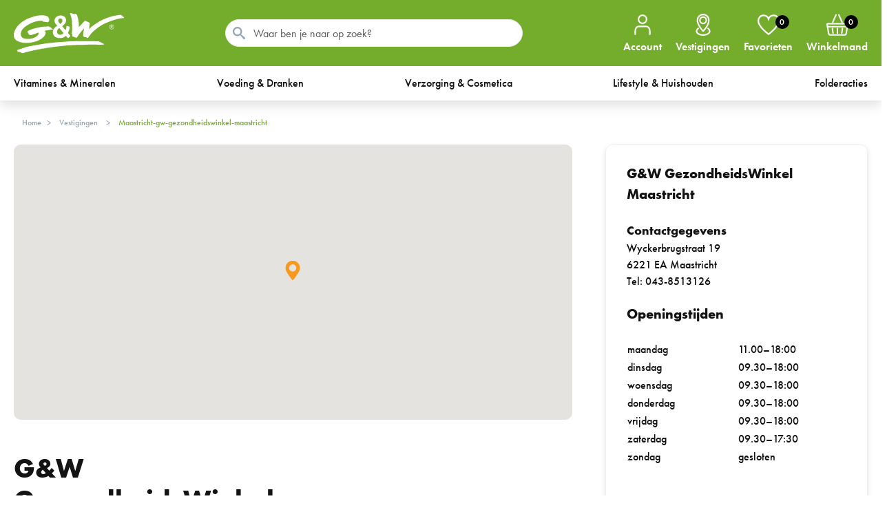

--- FILE ---
content_type: text/html; charset=utf-8
request_url: https://www.gezondheidswinkel.nl/vestigingen/maastricht-gw-gezondheidswinkel-maastricht
body_size: 50324
content:
<!doctype html>
<html data-n-head-ssr lang="nl" data-n-head="%7B%22lang%22:%7B%22ssr%22:%22nl%22%7D%7D">
  <head >
    <title>maastricht-gw-gezondheidswinkel-maastricht - Gezondheidswinkel</title><meta data-n-head="ssr" name="format-detection" content="telephone=no"><meta data-n-head="ssr" data-hid="charset" charset="utf-8"><meta data-n-head="ssr" data-hid="viewport" name="viewport" content="width=device-width, initial-scale=1, maximum-scale=1, user-scalable=0, minimal-ui, viewport-fit=cover"><meta data-n-head="ssr" data-hid="mobile-web-app-capable" name="mobile-web-app-capable" content="yes"><meta data-n-head="ssr" data-hid="apple-mobile-web-app-capable" name="apple-mobile-web-app-capable" content="yes"><meta data-n-head="ssr" data-hid="apple-mobile-web-app-status-bar-style" name="apple-mobile-web-app-status-bar-style" content="default"><meta data-n-head="ssr" data-hid="description" name="description" content="Meer dan 4.000 nauwkeurig geselecteerde producten. · Retourneren kan bij onze winkels. · Gratis verzending vanaf € 25,- · Bijna 100 winkels verspreid door heel Nederland"><meta data-n-head="ssr" data-hid="theme-color" name="theme-color" content="#ffffff"><meta data-n-head="ssr" data-hid="og:description" name="og:description" property="og:description" content="Meer dan 4.000 nauwkeurig geselecteerde producten. · Retourneren kan bij onze winkels. · Gratis verzending vanaf € 25,- · Bijna 100 winkels verspreid door heel Nederland"><meta data-n-head="ssr" data-hid="twitter:title" name="twitter:title" content="maastricht-gw-gezondheidswinkel-maastricht"><meta data-n-head="ssr" data-hid="og:title" property="og:title" content="maastricht-gw-gezondheidswinkel-maastricht"><meta data-n-head="ssr" data-hid="og:type" property="og:type" content="business.business"><meta data-n-head="ssr" data-hid="apple-mobile-web-app-title" name="apple-mobile-web-app-title" content="Gezondheidswinkel"><meta data-n-head="ssr" data-hid="og:site_name" property="og:site_name" content="Gezondheidswinkel"><meta data-n-head="ssr" data-hid="twitter:site" name="twitter:site" content="Gezondheidswinkel"><meta data-n-head="ssr" data-hid="twitter:url" name="twitter:url" content="https://www.gezondheidswinkel.nl/vestigingen/maastricht-gw-gezondheidswinkel-maastricht"><meta data-n-head="ssr" data-hid="og:url" property="og:url" content="https://www.gezondheidswinkel.nl/vestigingen/maastricht-gw-gezondheidswinkel-maastricht"><meta data-n-head="ssr" data-hid="og:locale" property="og:locale" content="nl-NL"><meta data-n-head="ssr" property="business:contact_data:street_address" content="undefined undefined"><meta data-n-head="ssr" property="business:contact_data:locality" content=""><meta data-n-head="ssr" property="business:contact_data:postal_code" content=""><meta data-n-head="ssr" property="business:contact_data:country_name" content=""><meta data-n-head="ssr" property="business:contact_data:phone_number" content=""><meta data-n-head="ssr" property="business:contact_data:email" content="undefined"><meta data-n-head="ssr" property="business:contact_data:website" content="https://www.gezondheidswinkel.nl"><meta data-n-head="ssr" property="place:location:latitudee" content="50.849377"><meta data-n-head="ssr" property="place:location:longitude" content="5.700057"><link data-n-head="ssr" rel="icon" type="image/x-icon" href="/favicon.ico"><link data-n-head="ssr" rel="preconnect" href="https://www.google-analytics.com"><link data-n-head="ssr" rel="preconnect" href="https://use.typekit.net"><link data-n-head="ssr" rel="preload" href="https://use.typekit.net/hgw4npy.css" as="style"><link data-n-head="ssr" rel="preload" as="font" type="font/otf" href="https://use.typekit.net/af/2cd6bf/00000000000000000001008f/27/a?primer=7cdcb44be4a7db8877ffa5c0007b8dd865b3bbc383831fe2ea177f62257a9191&amp;fvd=n5&amp;v=3" crossorigin="true"><link data-n-head="ssr" rel="preload" as="font" type="font/otf" href="https://use.typekit.net/af/9b05f3/000000000000000000013365/27/a?primer=7cdcb44be4a7db8877ffa5c0007b8dd865b3bbc383831fe2ea177f62257a9191&amp;fvd=n4&amp;v=3" crossorigin="true"><link data-n-head="ssr" rel="preload" as="font" type="font/otf" href="https://use.typekit.net/af/c4c302/000000000000000000012192/27/a?primer=7cdcb44be4a7db8877ffa5c0007b8dd865b3bbc383831fe2ea177f62257a9191&amp;fvd=n6&amp;v=3" crossorigin="true"><link data-n-head="ssr" rel="preload" as="font" type="font/otf" href="https://use.typekit.net/af/053fc9/00000000000000003b9af1e4/27/a?primer=7cdcb44be4a7db8877ffa5c0007b8dd865b3bbc383831fe2ea177f62257a9191&amp;fvd=n7&amp;v=3" crossorigin="true"><link data-n-head="ssr" data-hid="shortcut-icon" rel="shortcut icon" href="/_nuxt/icons/icon_64x64.9aab16.png"><link data-n-head="ssr" data-hid="apple-touch-icon" rel="apple-touch-icon" href="/_nuxt/icons/icon_512x512.9aab16.png" sizes="512x512"><link data-n-head="ssr" href="/_nuxt/icons/splash_iphonese_640x1136.9aab16.png" media="(device-width: 320px) and (device-height: 568px) and (-webkit-device-pixel-ratio: 2)" rel="apple-touch-startup-image" data-hid="apple-touch-startup-image-iphonese"><link data-n-head="ssr" href="/_nuxt/icons/splash_iphone6_50x1334.9aab16.png" media="(device-width: 375px) and (device-height: 667px) and (-webkit-device-pixel-ratio: 2)" rel="apple-touch-startup-image" data-hid="apple-touch-startup-image-iphone6"><link data-n-head="ssr" href="/_nuxt/icons/splash_iphoneplus_1080x1920.9aab16.png" media="(device-width: 621px) and (device-height: 1104px) and (-webkit-device-pixel-ratio: 3)" rel="apple-touch-startup-image" data-hid="apple-touch-startup-image-iphoneplus"><link data-n-head="ssr" href="/_nuxt/icons/splash_iphonex_1125x2436.9aab16.png" media="(device-width: 375px) and (device-height: 812px) and (-webkit-device-pixel-ratio: 3)" rel="apple-touch-startup-image" data-hid="apple-touch-startup-image-iphonex"><link data-n-head="ssr" href="/_nuxt/icons/splash_iphonexr_828x1792.9aab16.png" media="(device-width: 414px) and (device-height: 896px) and (-webkit-device-pixel-ratio: 2)" rel="apple-touch-startup-image" data-hid="apple-touch-startup-image-iphonexr"><link data-n-head="ssr" href="/_nuxt/icons/splash_iphonexsmax_1242x2688.9aab16.png" media="(device-width: 414px) and (device-height: 896px) and (-webkit-device-pixel-ratio: 3)" rel="apple-touch-startup-image" data-hid="apple-touch-startup-image-iphonexsmax"><link data-n-head="ssr" href="/_nuxt/icons/splash_ipad_1536x2048.9aab16.png" media="(device-width: 768px) and (device-height: 1024px) and (-webkit-device-pixel-ratio: 2)" rel="apple-touch-startup-image" data-hid="apple-touch-startup-image-ipad"><link data-n-head="ssr" media="(device-width: 834px) and (device-height: 1112px) and (-webkit-device-pixel-ratio: 2)" rel="apple-touch-startup-image" data-hid="apple-touch-startup-image-ipadpro1"><link data-n-head="ssr" media="(device-width: 834px) and (device-height: 1194px) and (-webkit-device-pixel-ratio: 2)" rel="apple-touch-startup-image" data-hid="apple-touch-startup-image-ipadpro2"><link data-n-head="ssr" media="(device-width: 1024px) and (device-height: 1366px) and (-webkit-device-pixel-ratio: 2)" rel="apple-touch-startup-image" data-hid="apple-touch-startup-image-ipadpro3"><link data-n-head="ssr" rel="manifest" href="/_nuxt/manifest.9f767889.json" data-hid="manifest"><link data-n-head="ssr" data-hid="canonical" rel="canonical" href="https://www.gezondheidswinkel.nl/vestigingen/maastricht-gw-gezondheidswinkel-maastricht"><script data-n-head="ssr" src="https://widget.thuiswinkel.org/script.js?id=MTI1MC0x" async></script><script data-n-head="ssr" data-hid="gtm-script">if(!window._gtm_init){window._gtm_init=1;(function(w,n,d,m,e,p){w[d]=(w[d]==1||n[d]=='yes'||n[d]==1||n[m]==1||(w[e]&&w[e][p]&&w[e][p]()))?1:0})(window,navigator,'doNotTrack','msDoNotTrack','external','msTrackingProtectionEnabled');(function(w,d,s,l,x,y){w[x]={};w._gtm_inject=function(i){if(w.doNotTrack||w[x][i])return;w[x][i]=1;w[l]=w[l]||[];w[l].push({'gtm.start':new Date().getTime(),event:'gtm.js'});var f=d.getElementsByTagName(s)[0],j=d.createElement(s);j.async=true;j.src='https://www.googletagmanager.com/gtm.js?id='+i;f.parentNode.insertBefore(j,f);}})(window,document,'script','dataLayer','_gtm_ids','_gtm_inject')}</script><script data-n-head="ssr" type="application/ld+json" charset="utf-8">{"itemListElement":[{"item":{"@id":"/","name":"Home","@context":"http://schema.org","@type":"Thing"},"position":1,"@context":"http://schema.org","@type":"ListItem"},{"item":{"@id":"/vestigingen","name":"Vestigingen","@context":"http://schema.org","@type":"Thing"},"position":2,"@context":"http://schema.org","@type":"ListItem"},{"item":{"@id":"/vestigingen/maastricht-gw-gezondheidswinkel-maastricht","name":"maastricht-gw-gezondheidswinkel-maastricht","@context":"http://schema.org","@type":"Thing"},"position":3,"@context":"http://schema.org","@type":"ListItem"}],"itemListOrder":"ItemListOrderAscending","numberOfItems":3,"@context":"http://schema.org","@type":"BreadcrumbList"}</script><script data-n-head="ssr" type="application/ld+json" charset="utf-8">{"geo":{"latitude":50.849377,"longitude":5.700057,"@context":"http://schema.org","@type":"GeoCoordinates"},"address":[{"addressCountry":"","addressLocality":"","postalCode":"","streetAddress":"undefined undefined","@context":"http://schema.org","@type":"PostalAddress"}],"telephone":"","name":"maastricht-gw-gezondheidswinkel-maastricht","url":"https://www.gezondheidswinkel.nl/vestigingen/maastricht-gw-gezondheidswinkel-maastricht","@context":"http://schema.org","@type":"LocalBusiness"}</script><link rel="preload" href="/_nuxt/cabe4fa.js" as="script"><link rel="preload" href="/_nuxt/66760cb.js" as="script"><link rel="preload" href="/_nuxt/e14a24d.js" as="script"><link rel="preload" href="/_nuxt/c625482.js" as="script"><link rel="preload" href="/_nuxt/603791e.js" as="script"><link rel="preload" href="/_nuxt/b0c2c1b.js" as="script"><link rel="preload" href="/_nuxt/73c3cb2.js" as="script"><link rel="preload" href="/_nuxt/0897a39.js" as="script"><link rel="preload" href="/_nuxt/1c62d0d.js" as="script"><link rel="preload" href="/_nuxt/43dc9d6.js" as="script"><link rel="preload" href="/_nuxt/e4d07ce.js" as="script"><link rel="preload" href="/_nuxt/737da59.js" as="script"><link rel="preload" href="/_nuxt/f472d3b.js" as="script"><link rel="preload" href="/_nuxt/7af4251.js" as="script"><link rel="preload" href="/_nuxt/e7afa8c.js" as="script"><link rel="preload" href="/_nuxt/7a9990d.js" as="script"><link rel="preload" href="/_nuxt/af6c94c.js" as="script"><link rel="preload" href="/_nuxt/6dad1a5.js" as="script"><link rel="preload" href="/_nuxt/f0e13dc.js" as="script"><link rel="preload" href="/_nuxt/39c8cae.js" as="script"><link rel="preload" href="/_nuxt/b07ea56.js" as="script"><link rel="preload" href="/_nuxt/b64d9a4.js" as="script"><link rel="preload" href="/_nuxt/3be20c3.js" as="script"><link rel="preload" href="/_nuxt/7ad6e94.js" as="script"><link rel="preload" href="/_nuxt/c0a8a12.js" as="script"><link rel="preload" href="/_nuxt/5767a45.js" as="script"><link rel="preload" href="/_nuxt/695ce65.js" as="script"><link rel="preload" href="/_nuxt/336dd3a.js" as="script"><link rel="preload" href="/_nuxt/f72e27b.js" as="script"><link rel="preload" href="/_nuxt/8bd307f.js" as="script"><link rel="preload" href="/_nuxt/7891e95.js" as="script"><link rel="preload" href="/_nuxt/1afac56.js" as="script"><link rel="preload" href="/_nuxt/fce756e.js" as="script"><link rel="preload" href="/_nuxt/0826f28.js" as="script"><link rel="preload" href="/_nuxt/3211194.js" as="script"><link rel="preload" href="/_nuxt/c4e8947.js" as="script"><link rel="preload" href="/_nuxt/bbe2baf.js" as="script"><link rel="preload" href="/_nuxt/951ddcb.js" as="script"><link rel="preload" href="/_nuxt/369879f.js" as="script"><link rel="preload" href="/_nuxt/84c9b2a.js" as="script"><link rel="preload" href="/_nuxt/e4c2e63.js" as="script"><link rel="preload" href="/_nuxt/814aa33.js" as="script"><link rel="preload" href="/_nuxt/a27c8f4.js" as="script"><link rel="preload" href="/_nuxt/892e7da.js" as="script"><link rel="preload" href="/_nuxt/e77b3d2.js" as="script"><link rel="preload" href="/_nuxt/d36122e.js" as="script"><link rel="preload" href="/_nuxt/ff1abde.js" as="script"><link rel="preload" href="/_nuxt/63bc631.js" as="script"><link rel="preload" href="/_nuxt/7daae68.js" as="script"><link rel="preload" href="/_nuxt/5da1876.js" as="script"><link rel="preload" href="/_nuxt/0db60a6.js" as="script"><link rel="preload" href="/_nuxt/aeb9bc0.js" as="script"><link rel="preload" href="/_nuxt/95a3a86.js" as="script"><link rel="preload" href="/_nuxt/ee5609b.js" as="script"><link rel="preload" href="/_nuxt/57c7bb3.js" as="script"><link rel="preload" href="/_nuxt/2e79d50.js" as="script"><link rel="preload" href="/_nuxt/d161252.js" as="script"><link rel="preload" href="/_nuxt/f386fc5.js" as="script"><link rel="preload" href="/_nuxt/5e4d57a.js" as="script"><link rel="preload" href="/_nuxt/04501b2.js" as="script"><link rel="preload" href="/_nuxt/4af2eb9.js" as="script"><link rel="preload" href="/_nuxt/e667487.js" as="script"><link rel="preload" href="/_nuxt/40313d1.js" as="script"><link rel="preload" href="/_nuxt/86fd7d0.js" as="script"><link rel="preload" href="/_nuxt/9108814.js" as="script"><link rel="preload" href="/_nuxt/2d245ff.js" as="script"><link rel="preload" href="/_nuxt/eb8759e.js" as="script"><link rel="preload" href="/_nuxt/960c460.js" as="script"><link rel="preload" href="/_nuxt/a835bff.js" as="script"><link rel="preload" href="/_nuxt/1d16190.js" as="script"><link rel="preload" href="/_nuxt/fa6137b.js" as="script"><link rel="preload" href="/_nuxt/ddd55ec.js" as="script"><link rel="preload" href="/_nuxt/80fbb2e.js" as="script"><style data-vue-ssr-id="41720e47:0 34434f3c:0 4c27e420:0 320fb0fd:0 3d35e1c7:0 3ae09c40:0">/*! tailwindcss v3.0.24 | MIT License | https://tailwindcss.com*//*
1. Prevent padding and border from affecting element width. (https://github.com/mozdevs/cssremedy/issues/4)
2. Allow adding a border to an element by just adding a border-width. (https://github.com/tailwindcss/tailwindcss/pull/116)
*/

*,
::before,
::after {
  box-sizing: border-box; /* 1 */
  border-width: 0; /* 2 */
  border-style: solid; /* 2 */
  border-color: #e5e7eb; /* 2 */
}

::before,
::after {
  --tw-content: '';
}

/*
1. Use a consistent sensible line-height in all browsers.
2. Prevent adjustments of font size after orientation changes in iOS.
3. Use a more readable tab size.
4. Use the user's configured `sans` font-family by default.
*/

html {
  line-height: 1.5; /* 1 */
  -webkit-text-size-adjust: 100%; /* 2 */
  -moz-tab-size: 4; /* 3 */
  -o-tab-size: 4;
     tab-size: 4; /* 3 */
  font-family: ui-sans-serif, system-ui, -apple-system, BlinkMacSystemFont, "Segoe UI", Roboto, "Helvetica Neue", Arial, "Noto Sans", sans-serif, "Apple Color Emoji", "Segoe UI Emoji", "Segoe UI Symbol", "Noto Color Emoji"; /* 4 */
}

/*
1. Remove the margin in all browsers.
2. Inherit line-height from `html` so users can set them as a class directly on the `html` element.
*/

body {
  margin: 0; /* 1 */
  line-height: inherit; /* 2 */
}

/*
1. Add the correct height in Firefox.
2. Correct the inheritance of border color in Firefox. (https://bugzilla.mozilla.org/show_bug.cgi?id=190655)
3. Ensure horizontal rules are visible by default.
*/

hr {
  height: 0; /* 1 */
  color: inherit; /* 2 */
  border-top-width: 1px; /* 3 */
}

/*
Add the correct text decoration in Chrome, Edge, and Safari.
*/

abbr:where([title]) {
  -webkit-text-decoration: underline dotted;
          text-decoration: underline dotted;
}

/*
Remove the default font size and weight for headings.
*/

h1,
h2,
h3,
h4,
h5,
h6 {
  font-size: inherit;
  font-weight: inherit;
}

/*
Reset links to optimize for opt-in styling instead of opt-out.
*/

a {
  color: inherit;
  text-decoration: inherit;
}

/*
Add the correct font weight in Edge and Safari.
*/

b,
strong {
  font-weight: bolder;
}

/*
1. Use the user's configured `mono` font family by default.
2. Correct the odd `em` font sizing in all browsers.
*/

code,
kbd,
samp,
pre {
  font-family: ui-monospace, SFMono-Regular, Menlo, Monaco, Consolas, "Liberation Mono", "Courier New", monospace; /* 1 */
  font-size: 1em; /* 2 */
}

/*
Add the correct font size in all browsers.
*/

small {
  font-size: 80%;
}

/*
Prevent `sub` and `sup` elements from affecting the line height in all browsers.
*/

sub,
sup {
  font-size: 75%;
  line-height: 0;
  position: relative;
  vertical-align: baseline;
}

sub {
  bottom: -0.25em;
}

sup {
  top: -0.5em;
}

/*
1. Remove text indentation from table contents in Chrome and Safari. (https://bugs.chromium.org/p/chromium/issues/detail?id=999088, https://bugs.webkit.org/show_bug.cgi?id=201297)
2. Correct table border color inheritance in all Chrome and Safari. (https://bugs.chromium.org/p/chromium/issues/detail?id=935729, https://bugs.webkit.org/show_bug.cgi?id=195016)
3. Remove gaps between table borders by default.
*/

table {
  text-indent: 0; /* 1 */
  border-color: inherit; /* 2 */
  border-collapse: collapse; /* 3 */
}

/*
1. Change the font styles in all browsers.
2. Remove the margin in Firefox and Safari.
3. Remove default padding in all browsers.
*/

button,
input,
optgroup,
select,
textarea {
  font-family: inherit; /* 1 */
  font-size: 100%; /* 1 */
  line-height: inherit; /* 1 */
  color: inherit; /* 1 */
  margin: 0; /* 2 */
  padding: 0; /* 3 */
}

/*
Remove the inheritance of text transform in Edge and Firefox.
*/

button,
select {
  text-transform: none;
}

/*
1. Correct the inability to style clickable types in iOS and Safari.
2. Remove default button styles.
*/

button,
[type='button'],
[type='reset'],
[type='submit'] {
  -webkit-appearance: button; /* 1 */
  background-color: transparent; /* 2 */
  background-image: none; /* 2 */
}

/*
Use the modern Firefox focus style for all focusable elements.
*/

:-moz-focusring {
  outline: auto;
}

/*
Remove the additional `:invalid` styles in Firefox. (https://github.com/mozilla/gecko-dev/blob/2f9eacd9d3d995c937b4251a5557d95d494c9be1/layout/style/res/forms.css#L728-L737)
*/

:-moz-ui-invalid {
  box-shadow: none;
}

/*
Add the correct vertical alignment in Chrome and Firefox.
*/

progress {
  vertical-align: baseline;
}

/*
Correct the cursor style of increment and decrement buttons in Safari.
*/

::-webkit-inner-spin-button,
::-webkit-outer-spin-button {
  height: auto;
}

/*
1. Correct the odd appearance in Chrome and Safari.
2. Correct the outline style in Safari.
*/

[type='search'] {
  -webkit-appearance: textfield; /* 1 */
  outline-offset: -2px; /* 2 */
}

/*
Remove the inner padding in Chrome and Safari on macOS.
*/

::-webkit-search-decoration {
  -webkit-appearance: none;
}

/*
1. Correct the inability to style clickable types in iOS and Safari.
2. Change font properties to `inherit` in Safari.
*/

::-webkit-file-upload-button {
  -webkit-appearance: button; /* 1 */
  font: inherit; /* 2 */
}

/*
Add the correct display in Chrome and Safari.
*/

summary {
  display: list-item;
}

/*
Removes the default spacing and border for appropriate elements.
*/

blockquote,
dl,
dd,
h1,
h2,
h3,
h4,
h5,
h6,
hr,
figure,
p,
pre {
  margin: 0;
}

fieldset {
  margin: 0;
  padding: 0;
}

legend {
  padding: 0;
}

ol,
ul,
menu {
  list-style: none;
  margin: 0;
  padding: 0;
}

/*
Prevent resizing textareas horizontally by default.
*/

textarea {
  resize: vertical;
}

/*
1. Reset the default placeholder opacity in Firefox. (https://github.com/tailwindlabs/tailwindcss/issues/3300)
2. Set the default placeholder color to the user's configured gray 400 color.
*/

input::-moz-placeholder, textarea::-moz-placeholder {
  opacity: 1; /* 1 */
  color: #9ca3af; /* 2 */
}

input:-ms-input-placeholder, textarea:-ms-input-placeholder {
  opacity: 1; /* 1 */
  color: #9ca3af; /* 2 */
}

input::placeholder,
textarea::placeholder {
  opacity: 1; /* 1 */
  color: #9ca3af; /* 2 */
}

/*
Set the default cursor for buttons.
*/

button,
[role="button"] {
  cursor: pointer;
}

/*
Make sure disabled buttons don't get the pointer cursor.
*/
:disabled {
  cursor: default;
}

/*
1. Make replaced elements `display: block` by default. (https://github.com/mozdevs/cssremedy/issues/14)
2. Add `vertical-align: middle` to align replaced elements more sensibly by default. (https://github.com/jensimmons/cssremedy/issues/14#issuecomment-634934210)
   This can trigger a poorly considered lint error in some tools but is included by design.
*/

img,
svg,
video,
canvas,
audio,
iframe,
embed,
object {
  display: block; /* 1 */
  vertical-align: middle; /* 2 */
}

/*
Constrain images and videos to the parent width and preserve their intrinsic aspect ratio. (https://github.com/mozdevs/cssremedy/issues/14)
*/

img,
video {
  max-width: 100%;
  height: auto;
}

/*
Ensure the default browser behavior of the `hidden` attribute.
*/

[hidden] {
  display: none;
}h1{font-size:2.5rem;}h2{font-size:2rem;}h3{font-size:1.5rem;}h4{font-size:1.25rem;}h5{font-size:1rem;}h6{font-size:0.875rem;}h1, h2, h3, h4, h5, h6{font-family:futura-pt-bold, sans-serif;}html{overflow-x:hidden;font-family:futura-pt, sans-serif;font-weight:500;font-size:100%;-webkit-font-smoothing:antialiased;-moz-osx-font-smoothing:grayscale;scroll-behavior:smooth;}body{background-color:#fff;color:#131313;-webkit-tap-highlight-color:rgba(0, 0, 0, 0);}a{}sup{font-size:58.3%;}svg{display:inline-block;}::-webkit-scrollbar{width:0.625rem;height:0.625rem;}::-webkit-scrollbar-track{background-color:#f1f1f1;}::-webkit-scrollbar-thumb{background-color:#c1c1c1;}::-webkit-scrollbar-thumb:hover{background-color:#b5b5b5;}.scrollbar-invisible{scrollbar-width:none;-ms-overflow-style:none;}.scrollbar-invisible::-webkit-scrollbar{width:0 !important;display:none;}*, ::before, ::after{--tw-translate-x:0;--tw-translate-y:0;--tw-rotate:0;--tw-skew-x:0;--tw-skew-y:0;--tw-scale-x:1;--tw-scale-y:1;--tw-pan-x: ;--tw-pan-y: ;--tw-pinch-zoom: ;--tw-scroll-snap-strictness:proximity;--tw-ordinal: ;--tw-slashed-zero: ;--tw-numeric-figure: ;--tw-numeric-spacing: ;--tw-numeric-fraction: ;--tw-ring-inset: ;--tw-ring-offset-width:0px;--tw-ring-offset-color:#fff;--tw-ring-color:rgb(59 130 246 / 0.5);--tw-ring-offset-shadow:0 0 #0000;--tw-ring-shadow:0 0 #0000;--tw-shadow:0 0 #0000;--tw-shadow-colored:0 0 #0000;--tw-blur: ;--tw-brightness: ;--tw-contrast: ;--tw-grayscale: ;--tw-hue-rotate: ;--tw-invert: ;--tw-saturate: ;--tw-sepia: ;--tw-drop-shadow: ;--tw-backdrop-blur: ;--tw-backdrop-brightness: ;--tw-backdrop-contrast: ;--tw-backdrop-grayscale: ;--tw-backdrop-hue-rotate: ;--tw-backdrop-invert: ;--tw-backdrop-opacity: ;--tw-backdrop-saturate: ;--tw-backdrop-sepia: ;}.container{width:100%;}@media (min-width: 350px){.container{max-width:350px;}}@media (min-width: 425px){.container{max-width:425px;}}@media (min-width: 640px){.container{max-width:640px;}}@media (min-width: 768px){.container{max-width:768px;}}@media (min-width: 980px){.container{max-width:980px;}}@media (min-width: 1024px){.container{max-width:1024px;}}@media (min-width: 1280px){.container{max-width:1280px;}}@media (min-width: 1536px){.container{max-width:1536px;}}.prose{color:var(--tw-prose-body);max-width:65ch;}.prose :where([class~="lead"]):not(:where([class~="not-prose"] *)){color:var(--tw-prose-lead);font-size:1.25em;line-height:1.6;margin-top:1.2em;margin-bottom:1.2em;}.prose :where(a):not(:where([class~="not-prose"] *)){color:var(--tw-prose-links);text-decoration:underline;font-weight:500;}.prose :where(strong):not(:where([class~="not-prose"] *)){color:var(--tw-prose-bold);font-weight:600;}.prose :where(ol):not(:where([class~="not-prose"] *)){list-style-type:decimal;padding-left:1.625em;}.prose :where(ol[type="A"]):not(:where([class~="not-prose"] *)){list-style-type:upper-alpha;}.prose :where(ol[type="a"]):not(:where([class~="not-prose"] *)){list-style-type:lower-alpha;}.prose :where(ol[type="A" s]):not(:where([class~="not-prose"] *)){list-style-type:upper-alpha;}.prose :where(ol[type="a" s]):not(:where([class~="not-prose"] *)){list-style-type:lower-alpha;}.prose :where(ol[type="I"]):not(:where([class~="not-prose"] *)){list-style-type:upper-roman;}.prose :where(ol[type="i"]):not(:where([class~="not-prose"] *)){list-style-type:lower-roman;}.prose :where(ol[type="I" s]):not(:where([class~="not-prose"] *)){list-style-type:upper-roman;}.prose :where(ol[type="i" s]):not(:where([class~="not-prose"] *)){list-style-type:lower-roman;}.prose :where(ol[type="1"]):not(:where([class~="not-prose"] *)){list-style-type:decimal;}.prose :where(ul):not(:where([class~="not-prose"] *)){list-style-type:disc;padding-left:1.625em;}.prose :where(ol > li):not(:where([class~="not-prose"] *))::marker{font-weight:400;color:var(--tw-prose-counters);}.prose :where(ul > li):not(:where([class~="not-prose"] *))::marker{color:var(--tw-prose-bullets);}.prose :where(hr):not(:where([class~="not-prose"] *)){border-color:var(--tw-prose-hr);border-top-width:1px;margin-top:3em;margin-bottom:3em;}.prose :where(blockquote):not(:where([class~="not-prose"] *)){font-weight:500;font-style:italic;color:var(--tw-prose-quotes);border-left-width:0.25rem;border-left-color:var(--tw-prose-quote-borders);quotes:"\201C""\201D""\2018""\2019";margin-top:1.6em;margin-bottom:1.6em;padding-left:1em;}.prose :where(blockquote p:first-of-type):not(:where([class~="not-prose"] *))::before{content:open-quote;}.prose :where(blockquote p:last-of-type):not(:where([class~="not-prose"] *))::after{content:close-quote;}.prose :where(h1):not(:where([class~="not-prose"] *)){color:var(--tw-prose-headings);font-weight:800;font-size:2.25em;margin-top:0;margin-bottom:0.8888889em;line-height:1.1111111;}.prose :where(h1 strong):not(:where([class~="not-prose"] *)){font-weight:900;}.prose :where(h2):not(:where([class~="not-prose"] *)){color:var(--tw-prose-headings);font-weight:700;font-size:1.5em;margin-top:2em;margin-bottom:1em;line-height:1.3333333;}.prose :where(h2 strong):not(:where([class~="not-prose"] *)){font-weight:800;}.prose :where(h3):not(:where([class~="not-prose"] *)){color:var(--tw-prose-headings);font-weight:600;font-size:1.25em;margin-top:1.6em;margin-bottom:0.6em;line-height:1.6;}.prose :where(h3 strong):not(:where([class~="not-prose"] *)){font-weight:700;}.prose :where(h4):not(:where([class~="not-prose"] *)){color:var(--tw-prose-headings);font-weight:600;margin-top:1.5em;margin-bottom:0.5em;line-height:1.5;}.prose :where(h4 strong):not(:where([class~="not-prose"] *)){font-weight:700;}.prose :where(figure > *):not(:where([class~="not-prose"] *)){margin-top:0;margin-bottom:0;}.prose :where(figcaption):not(:where([class~="not-prose"] *)){color:var(--tw-prose-captions);font-size:0.875em;line-height:1.4285714;margin-top:0.8571429em;}.prose :where(code):not(:where([class~="not-prose"] *)){color:var(--tw-prose-code);font-weight:600;font-size:0.875em;}.prose :where(code):not(:where([class~="not-prose"] *))::before{content:"`";}.prose :where(code):not(:where([class~="not-prose"] *))::after{content:"`";}.prose :where(a code):not(:where([class~="not-prose"] *)){color:var(--tw-prose-links);}.prose :where(pre):not(:where([class~="not-prose"] *)){color:var(--tw-prose-pre-code);background-color:var(--tw-prose-pre-bg);overflow-x:auto;font-weight:400;font-size:0.875em;line-height:1.7142857;margin-top:1.7142857em;margin-bottom:1.7142857em;border-radius:0.375rem;padding-top:0.8571429em;padding-right:1.1428571em;padding-bottom:0.8571429em;padding-left:1.1428571em;}.prose :where(pre code):not(:where([class~="not-prose"] *)){background-color:transparent;border-width:0;border-radius:0;padding:0;font-weight:inherit;color:inherit;font-size:inherit;font-family:inherit;line-height:inherit;}.prose :where(pre code):not(:where([class~="not-prose"] *))::before{content:none;}.prose :where(pre code):not(:where([class~="not-prose"] *))::after{content:none;}.prose :where(table):not(:where([class~="not-prose"] *)){width:100%;table-layout:auto;text-align:left;margin-top:2em;margin-bottom:2em;font-size:0.875em;line-height:1.7142857;}.prose :where(thead):not(:where([class~="not-prose"] *)){border-bottom-width:1px;border-bottom-color:var(--tw-prose-th-borders);}.prose :where(thead th):not(:where([class~="not-prose"] *)){color:var(--tw-prose-headings);font-weight:600;vertical-align:bottom;padding-right:0.5714286em;padding-bottom:0.5714286em;padding-left:0.5714286em;}.prose :where(tbody tr):not(:where([class~="not-prose"] *)){border-bottom-width:1px;border-bottom-color:var(--tw-prose-td-borders);}.prose :where(tbody tr:last-child):not(:where([class~="not-prose"] *)){border-bottom-width:0;}.prose :where(tbody td):not(:where([class~="not-prose"] *)){vertical-align:baseline;padding-top:0.5714286em;padding-right:0.5714286em;padding-bottom:0.5714286em;padding-left:0.5714286em;}.prose{--tw-prose-body:#374151;--tw-prose-headings:#111827;--tw-prose-lead:#4b5563;--tw-prose-links:#111827;--tw-prose-bold:#111827;--tw-prose-counters:#6b7280;--tw-prose-bullets:#d1d5db;--tw-prose-hr:#e5e7eb;--tw-prose-quotes:#111827;--tw-prose-quote-borders:#e5e7eb;--tw-prose-captions:#6b7280;--tw-prose-code:#111827;--tw-prose-pre-code:#e5e7eb;--tw-prose-pre-bg:#1f2937;--tw-prose-th-borders:#d1d5db;--tw-prose-td-borders:#e5e7eb;--tw-prose-invert-body:#d1d5db;--tw-prose-invert-headings:#fff;--tw-prose-invert-lead:#9ca3af;--tw-prose-invert-links:#fff;--tw-prose-invert-bold:#fff;--tw-prose-invert-counters:#9ca3af;--tw-prose-invert-bullets:#4b5563;--tw-prose-invert-hr:#374151;--tw-prose-invert-quotes:#f3f4f6;--tw-prose-invert-quote-borders:#374151;--tw-prose-invert-captions:#9ca3af;--tw-prose-invert-code:#fff;--tw-prose-invert-pre-code:#d1d5db;--tw-prose-invert-pre-bg:rgb(0 0 0 / 50%);--tw-prose-invert-th-borders:#4b5563;--tw-prose-invert-td-borders:#374151;font-size:1rem;line-height:1.75;}.prose :where(p):not(:where([class~="not-prose"] *)){margin-top:1.25em;margin-bottom:1.25em;}.prose :where(img):not(:where([class~="not-prose"] *)){margin-top:2em;margin-bottom:2em;}.prose :where(video):not(:where([class~="not-prose"] *)){margin-top:2em;margin-bottom:2em;}.prose :where(figure):not(:where([class~="not-prose"] *)){margin-top:2em;margin-bottom:2em;}.prose :where(h2 code):not(:where([class~="not-prose"] *)){font-size:0.875em;}.prose :where(h3 code):not(:where([class~="not-prose"] *)){font-size:0.9em;}.prose :where(li):not(:where([class~="not-prose"] *)){margin-top:0.5em;margin-bottom:0.5em;}.prose :where(ol > li):not(:where([class~="not-prose"] *)){padding-left:0.375em;}.prose :where(ul > li):not(:where([class~="not-prose"] *)){padding-left:0.375em;}.prose > :where(ul > li p):not(:where([class~="not-prose"] *)){margin-top:0.75em;margin-bottom:0.75em;}.prose > :where(ul > li > *:first-child):not(:where([class~="not-prose"] *)){margin-top:1.25em;}.prose > :where(ul > li > *:last-child):not(:where([class~="not-prose"] *)){margin-bottom:1.25em;}.prose > :where(ol > li > *:first-child):not(:where([class~="not-prose"] *)){margin-top:1.25em;}.prose > :where(ol > li > *:last-child):not(:where([class~="not-prose"] *)){margin-bottom:1.25em;}.prose :where(ul ul, ul ol, ol ul, ol ol):not(:where([class~="not-prose"] *)){margin-top:0.75em;margin-bottom:0.75em;}.prose :where(hr + *):not(:where([class~="not-prose"] *)){margin-top:0;}.prose :where(h2 + *):not(:where([class~="not-prose"] *)){margin-top:0;}.prose :where(h3 + *):not(:where([class~="not-prose"] *)){margin-top:0;}.prose :where(h4 + *):not(:where([class~="not-prose"] *)){margin-top:0;}.prose :where(thead th:first-child):not(:where([class~="not-prose"] *)){padding-left:0;}.prose :where(thead th:last-child):not(:where([class~="not-prose"] *)){padding-right:0;}.prose :where(tbody td:first-child):not(:where([class~="not-prose"] *)){padding-left:0;}.prose :where(tbody td:last-child):not(:where([class~="not-prose"] *)){padding-right:0;}.prose > :where(:first-child):not(:where([class~="not-prose"] *)){margin-top:0;}.prose > :where(:last-child):not(:where([class~="not-prose"] *)){margin-bottom:0;}.prose-stone{--tw-prose-body:#44403c;--tw-prose-headings:#1c1917;--tw-prose-lead:#57534e;--tw-prose-links:#1c1917;--tw-prose-bold:#1c1917;--tw-prose-counters:#78716c;--tw-prose-bullets:#d6d3d1;--tw-prose-hr:#e7e5e4;--tw-prose-quotes:#1c1917;--tw-prose-quote-borders:#e7e5e4;--tw-prose-captions:#78716c;--tw-prose-code:#1c1917;--tw-prose-pre-code:#e7e5e4;--tw-prose-pre-bg:#292524;--tw-prose-th-borders:#d6d3d1;--tw-prose-td-borders:#e7e5e4;--tw-prose-invert-body:#d6d3d1;--tw-prose-invert-headings:#fff;--tw-prose-invert-lead:#a8a29e;--tw-prose-invert-links:#fff;--tw-prose-invert-bold:#fff;--tw-prose-invert-counters:#a8a29e;--tw-prose-invert-bullets:#57534e;--tw-prose-invert-hr:#44403c;--tw-prose-invert-quotes:#f5f5f4;--tw-prose-invert-quote-borders:#44403c;--tw-prose-invert-captions:#a8a29e;--tw-prose-invert-code:#fff;--tw-prose-invert-pre-code:#d6d3d1;--tw-prose-invert-pre-bg:rgb(0 0 0 / 50%);--tw-prose-invert-th-borders:#57534e;--tw-prose-invert-td-borders:#44403c;}.openingstijden table tr td{padding-right:12px;}.logo{}.header .header__top-bar a{}.header .header__top-nav{}.header .header__mid-bar{}.header .header__global-nav{}.breadcrumbs{}.footer .footer__top{}.footer .footer__doormat{}.footer .footer__bottom{}.footer-newsletter{}.page-heading{}.variant-option{}.category-tiles{}.card .card__image{}.card .card__body{}.card .card__btn-wrap{}.card.card--product .card__image{}.card.card--product .card__body{}.card.card--product .card__btn-wrap{}.discount-label{}.search .search__input{}.search .search__button{}.filters .filters__section{}.form-input{border-radius:9999px;}.global-nav > .global-nav__item:hover{}.global-nav > .global-nav__item .global-nav__link{}.btn{}.pagination{}.quantity-input{}.modal .modal__header{}.modal .modal__content{}.lang-switcher{display:none;}.pc-banner{}.size-selection .size-selection__item{}.backdrop-overlay{}.overlay{}.search-panel{}.sr-only{position:absolute;width:1px;height:1px;padding:0;margin:-1px;overflow:hidden;clip:rect(0, 0, 0, 0);white-space:nowrap;border-width:0;}.pointer-events-none{pointer-events:none;}.pointer-events-auto{pointer-events:auto;}.visible{visibility:visible;}.\!visible{visibility:visible !important;}.invisible{visibility:hidden;}.fixed{position:fixed;}.absolute{position:absolute;}.relative{position:relative;}.sticky{position:-webkit-sticky;position:sticky;}.inset-0{top:0px;right:0px;bottom:0px;left:0px;}.inset-\[5px\]{top:5px;right:5px;bottom:5px;left:5px;}.inset-\[12px\]{top:12px;right:12px;bottom:12px;left:12px;}.inset-y-0{top:0px;bottom:0px;}.inset-x-0{left:0px;right:0px;}.left-64{left:16rem;}.left-2\.5{left:0.625rem;}.bottom-2\.5{bottom:0.625rem;}.left-2{left:0.5rem;}.bottom-2{bottom:0.5rem;}.right-4{right:1rem;}.bottom-4{bottom:1rem;}.left-0{left:0px;}.right-0{right:0px;}.top-0{top:0px;}.bottom-0{bottom:0px;}.top-1\/2{top:50%;}.-left-2{left:-0.5rem;}.-right-2{right:-0.5rem;}.top-0\.5{top:0.125rem;}.-top-0{top:-0px;}.top-full{top:100%;}.left-1\/2{left:50%;}.-top-1\.5{top:-0.375rem;}.-top-1{top:-0.25rem;}.-right-8{right:-2rem;}.-right-6{right:-1.5rem;}.-right-1{right:-0.25rem;}.-left-\[0\.625rem\]{left:-0.625rem;}.-left-1{left:-0.25rem;}.-right-\[1\.75rem\]{right:-1.75rem;}.-right-5{right:-1.25rem;}.-left-4{left:-1rem;}.-left-\[1\.75rem\]{left:-1.75rem;}.-left-5{left:-1.25rem;}.top-\[50\%\]{top:50%;}.-top-3{top:-0.75rem;}.-right-3{right:-0.75rem;}.top-1\.5{top:0.375rem;}.top-1{top:0.25rem;}.-right-2\.5{right:-0.625rem;}.left-5{left:1.25rem;}.right-5{right:1.25rem;}.-top-0\.5{top:-0.125rem;}.left-4\.5{left:1.125rem;}.left-4{left:1rem;}.z-10{z-index:10;}.z-20{z-index:20;}.z-30{z-index:30;}.z-40{z-index:40;}.z-50{z-index:50;}.z-60{z-index:60;}.z-70{z-index:70;}.z-80{z-index:80;}.z-90{z-index:90;}.z-100{z-index:100;}.z-auto{z-index:auto;}.z-\[10000\]{z-index:10000;}.z-\[1\]{z-index:1;}.z-0{z-index:0;}.z-\[15\]{z-index:15;}.z-\[3\]{z-index:3;}.z-\[2\]{z-index:2;}.z-\[45\]{z-index:45;}.order-first{order:-9999;}.order-last{order:9999;}.order-1{order:1;}.order-2{order:2;}.order-3{order:3;}.col-span-1{grid-column:span 1 / span 1;}.col-span-3{grid-column:span 3 / span 3;}.col-span-5{grid-column:span 5 / span 5;}.col-span-7{grid-column:span 7 / span 7;}.col-span-2{grid-column:span 2 / span 2;}.col-span-11{grid-column:span 11 / span 11;}.col-span-9{grid-column:span 9 / span 9;}.col-span-12{grid-column:span 12 / span 12;}.row-span-2{grid-row:span 2 / span 2;}.row-start-4{grid-row-start:4;}.m-2{margin:0.5rem;}.m-3{margin:0.75rem;}.m-0{margin:0px;}.m-5{margin:1.25rem;}.m-\[-1\]{margin:-1;}.m-0\.5{margin:0.125rem;}.m-1{margin:0.25rem;}.mx-auto{margin-left:auto;margin-right:auto;}.my-0\.5{margin-top:0.125rem;margin-bottom:0.125rem;}.my-0{margin-top:0px;margin-bottom:0px;}.-mx-5{margin-left:-1.25rem;margin-right:-1.25rem;}.mx-0\.5{margin-left:0.125rem;margin-right:0.125rem;}.mx-0{margin-left:0px;margin-right:0px;}.my-3{margin-top:0.75rem;margin-bottom:0.75rem;}.my-2{margin-top:0.5rem;margin-bottom:0.5rem;}.my-4{margin-top:1rem;margin-bottom:1rem;}.mx-1{margin-left:0.25rem;margin-right:0.25rem;}.-my-1{margin-top:-0.25rem;margin-bottom:-0.25rem;}.-mx-0\.5{margin-left:-0.125rem;margin-right:-0.125rem;}.-mx-0{margin-left:-0px;margin-right:-0px;}.-mx-1{margin-left:-0.25rem;margin-right:-0.25rem;}.-my-2{margin-top:-0.5rem;margin-bottom:-0.5rem;}.my-12{margin-top:3rem;margin-bottom:3rem;}.-mx-2{margin-left:-0.5rem;margin-right:-0.5rem;}.mx-3{margin-left:0.75rem;margin-right:0.75rem;}.my-auto{margin-top:auto;margin-bottom:auto;}.mx-1\.5{margin-left:0.375rem;margin-right:0.375rem;}.my-5{margin-top:1.25rem;margin-bottom:1.25rem;}.my-10{margin-top:2.5rem;margin-bottom:2.5rem;}.mr-2{margin-right:0.5rem;}.ml-5{margin-left:1.25rem;}.mt-\[50px\]{margin-top:50px;}.-mr-0\.5{margin-right:-0.125rem;}.-mr-0{margin-right:-0px;}.mr-3{margin-right:0.75rem;}.ml-auto{margin-left:auto;}.mt-5{margin-top:1.25rem;}.ml-3{margin-left:0.75rem;}.mt-4{margin-top:1rem;}.ml-\[0\.1em\]{margin-left:0.1em;}.mt-auto{margin-top:auto;}.mb-2{margin-bottom:0.5rem;}.mb-0\.5{margin-bottom:0.125rem;}.mb-0{margin-bottom:0px;}.mt-1{margin-top:0.25rem;}.mb-1{margin-bottom:0.25rem;}.mr-1{margin-right:0.25rem;}.mr-0{margin-right:0px;}.mt-0\.5{margin-top:0.125rem;}.mt-0{margin-top:0px;}.ml-2{margin-left:0.5rem;}.mb-5{margin-bottom:1.25rem;}.mr-auto{margin-right:auto;}.ml-1\.5{margin-left:0.375rem;}.ml-1{margin-left:0.25rem;}.mb-12{margin-bottom:3rem;}.mb-3{margin-bottom:0.75rem;}.mt-2{margin-top:0.5rem;}.mb-6{margin-bottom:1.5rem;}.mt-6{margin-top:1.5rem;}.mb-8{margin-bottom:2rem;}.mr-10{margin-right:2.5rem;}.mt-\[-10px\]{margin-top:-10px;}.ml-10{margin-left:2.5rem;}.mt-7\.5{margin-top:1.875rem;}.mt-7{margin-top:1.75rem;}.-mt-6{margin-top:-1.5rem;}.mr-1\.5{margin-right:0.375rem;}.mb-4{margin-bottom:1rem;}.mb-2\.5{margin-bottom:0.625rem;}.mb-7\.5{margin-bottom:1.875rem;}.mb-7{margin-bottom:1.75rem;}.mb-1\.5{margin-bottom:0.375rem;}.ml-0{margin-left:0px;}.mb-10{margin-bottom:2.5rem;}.mr-2\.5{margin-right:0.625rem;}.mr-4{margin-right:1rem;}.mt-2\.5{margin-top:0.625rem;}.mt-3{margin-top:0.75rem;}.mt-8{margin-top:2rem;}.mr-5{margin-right:1.25rem;}.mt-1\.5{margin-top:0.375rem;}.ml-4{margin-left:1rem;}.ml-\[30\%\]{margin-left:30%;}.ml-2\.5{margin-left:0.625rem;}.-mr-2{margin-right:-0.5rem;}.-mb-2{margin-bottom:-0.5rem;}.mb-9{margin-bottom:2.25rem;}.mr-3\.5{margin-right:0.875rem;}.-ml-2\.5{margin-left:-0.625rem;}.-ml-2{margin-left:-0.5rem;}.mt-px{margin-top:1px;}.-mt-2\.5{margin-top:-0.625rem;}.-mt-2{margin-top:-0.5rem;}.mb-3\.5{margin-bottom:0.875rem;}.-ml-4{margin-left:-1rem;}.mb-auto{margin-bottom:auto;}.-mb-3{margin-bottom:-0.75rem;}.mr-6{margin-right:1.5rem;}.mt-10{margin-top:2.5rem;}.block{display:block;}.inline-block{display:inline-block;}.inline{display:inline;}.flex{display:flex;}.inline-flex{display:inline-flex;}.table{display:table;}.grid{display:grid;}.contents{display:contents;}.hidden{display:none;}.aspect-square{aspect-ratio:1 / 1;}.aspect-\[16\/9\]{aspect-ratio:16 / 9;}.aspect-\[21\/9\]{aspect-ratio:21 / 9;}.aspect-\[2\/1\]{aspect-ratio:2 / 1;}.aspect-\[4\/1\]{aspect-ratio:4 / 1;}.aspect-\[5\/3\]{aspect-ratio:5 / 3;}.aspect-\[80\/16\]{aspect-ratio:80 / 16;}.aspect-\[3\/2\]{aspect-ratio:3 / 2;}.h-4{height:1rem;}.h-full{height:100%;}.h-6{height:1.5rem;}.h-3{height:0.75rem;}.\!h-9{height:2.25rem !important;}.h-\[120px\]{height:120px;}.h-\[53px\]{height:53px;}.h-12\.5{height:3.125rem;}.h-12{height:3rem;}.h-5{height:1.25rem;}.h-\[1rem\]{height:1rem;}.h-10{height:2.5rem;}.h-15px{height:0.9375rem;}.h-\[8px\]{height:8px;}.h-2\.5{height:0.625rem;}.h-2{height:0.5rem;}.h-3\.5{height:0.875rem;}.h-\[44px\]{height:44px;}.h-7{height:1.75rem;}.h-9px{height:0.5625rem;}.h-\[160px\]{height:160px;}.h-72{height:18rem;}.h-20{height:5rem;}.h-\[180px\]{height:180px;}.h-\[80px\]{height:80px;}.h-\[40px\]{height:40px;}.h-52{height:13rem;}.\!h-auto{height:auto !important;}.h-24{height:6rem;}.h-\[72px\]{height:72px;}.h-\[250px\]{height:250px;}.h-\[34px\]{height:34px;}.h-\[30px\]{height:30px;}.h-40{height:10rem;}.\!h-12{height:3rem !important;}.h-8{height:2rem;}.h-22\.5{height:5.625rem;}.h-15{height:3.75rem;}.h-9{height:2.25rem;}.h-1{height:0.25rem;}.h-5\.5{height:1.375rem;}.h-\[200px\]{height:200px;}.h-auto{height:auto;}.h-\[130px\]{height:130px;}.h-16{height:4rem;}.h-60{height:15rem;}.h-37\.5{height:9.375rem;}.h-0{height:0px;}.h-25{height:6.25rem;}.h-\[580px\]{height:580px;}.h-\[300px\]{height:300px;}.h-\[50px\]{height:50px;}.h-\[100px\]{height:100px;}.h-\[15px\]{height:15px;}.h-45px{height:2.8125rem;}.h-\[56px\]{height:56px;}.h-4\.5{height:1.125rem;}.h-25px{height:1.5625rem;}.h-1\/2{height:50%;}.h-\[42px\]{height:42px;}.h-7\.5{height:1.875rem;}.h-20vh{height:20vh;}.h-6\.5{height:1.625rem;}.h-\[auto\]{height:auto;}.h-\[360px\]{height:360px;}.max-h-1\/2{max-height:50%;}.max-h-full{max-height:100%;}.max-h-\[130px\]{max-height:130px;}.max-h-\[200px\]{max-height:200px;}.max-h-\[48px\]{max-height:48px;}.max-h-9{max-height:2.25rem;}.max-h-\[250px\]{max-height:250px;}.max-h-\[42px\]{max-height:42px;}.max-h-\[40px\]{max-height:40px;}.min-h-7\.5{min-height:1.875rem;}.min-h-7{min-height:1.75rem;}.min-h-screen{min-height:100vh;}.min-h-12{min-height:3rem;}.min-h-15{min-height:3.75rem;}.min-h-full{min-height:100%;}.min-h-\[120px\]{min-height:120px;}.min-h-\[30px\]{min-height:30px;}.min-h-10{min-height:2.5rem;}.min-h-40{min-height:10rem;}.min-h-52{min-height:13rem;}.min-h-20{min-height:5rem;}.min-h-9{min-height:2.25rem;}.min-h-\[220px\]{min-height:220px;}.min-h-\[240px\]{min-height:240px;}.min-h-50vh{min-height:50vh;}.min-h-40vh{min-height:40vh;}.min-h-\[80px\]{min-height:80px;}.min-h-\[50px\]{min-height:50px;}.w-4{width:1rem;}.w-full{width:100%;}.w-64{width:16rem;}.w-6{width:1.5rem;}.w-3{width:0.75rem;}.w-128{width:32rem;}.w-1\/2{width:50%;}.w-\[53px\]{width:53px;}.w-5{width:1.25rem;}.w-1\/4{width:25%;}.w-\[1rem\]{width:1rem;}.w-3\.5{width:0.875rem;}.w-10{width:2.5rem;}.w-12{width:3rem;}.w-15px{width:0.9375rem;}.w-\[8px\]{width:8px;}.w-auto{width:auto;}.w-2\.5{width:0.625rem;}.w-2{width:0.5rem;}.w-\[44px\]{width:44px;}.w-7{width:1.75rem;}.w-9px{width:0.5625rem;}.w-14{width:3.5rem;}.w-16{width:4rem;}.w-7\.5{width:1.875rem;}.w-\[74px\]{width:74px;}.w-25{width:6.25rem;}.w-20{width:5rem;}.w-\[80px\]{width:80px;}.w-11{width:2.75rem;}.w-52{width:13rem;}.w-24{width:6rem;}.w-32{width:8rem;}.\!w-12{width:3rem !important;}.w-40{width:10rem;}.w-22\.5{width:5.625rem;}.w-15{width:3.75rem;}.w-8{width:2rem;}.w-5\.5{width:1.375rem;}.w-75{width:18.75rem;}.w-\[15\%\]{width:15%;}.w-55{width:13.75rem;}.w-9{width:2.25rem;}.w-\[80\%\]{width:80%;}.w-3\/4{width:75%;}.w-\[75\]{width:75;}.w-\[100px\]{width:100px;}.w-\[15px\]{width:15px;}.w-45px{width:2.8125rem;}.w-150{width:37.5rem;}.w-\[56px\]{width:56px;}.w-max{width:-webkit-max-content;width:-moz-max-content;width:max-content;}.w-\[inherit\]{width:inherit;}.w-4\.5{width:1.125rem;}.w-\[100\%\]{width:100%;}.w-25px{width:1.5625rem;}.w-\[42px\]{width:42px;}.w-\[72px\]{width:72px;}.w-1\/12{width:8.333333%;}.w-\[45\%\]{width:45%;}.w-1\/3{width:33.333333%;}.min-w-0{min-width:0px;}.min-w-6{min-width:1.5rem;}.min-w-\[240px\]{min-width:240px;}.min-w-1\/4{min-width:25%;}.min-w-24{min-width:6rem;}.min-w-\[64px\]{min-width:64px;}.min-w-5{min-width:1.25rem;}.\!min-w-\[360px\]{min-width:360px !important;}.max-w-gw-wrapper{max-width:1510px;}.max-w-\[180px\]{max-width:180px;}.max-w-lg{max-width:32rem;}.max-w-none{max-width:none;}.max-w-full{max-width:100%;}.max-w-\[570px\]{max-width:570px;}.max-w-40{max-width:10rem;}.max-w-\[120px\]{max-width:120px;}.max-w-3\/4{max-width:75%;}.max-w-9{max-width:2.25rem;}.max-w-44{max-width:11rem;}.max-w-3xl{max-width:48rem;}.max-w-\[135px\]{max-width:135px;}.max-w-75{max-width:18.75rem;}.max-w-\[100px\]{max-width:100px;}.max-w-1\/2{max-width:50%;}.max-w-4\/5{max-width:80%;}.max-w-2\/5{max-width:40%;}.max-w-\[110px\]{max-width:110px;}.max-w-\[300px\]{max-width:300px;}.max-w-\[40px\]{max-width:40px;}.max-w-\[130px\]{max-width:130px;}.flex-1{flex:1 1 0%;}.flex-shrink-0{flex-shrink:0;}.shrink-0{flex-shrink:0;}.flex-grow{flex-grow:1;}.grow{flex-grow:1;}.basis-full{flex-basis:100%;}.translate-y-full{--tw-translate-y:100%;transform:translate(var(--tw-translate-x), var(--tw-translate-y)) rotate(var(--tw-rotate)) skewX(var(--tw-skew-x)) skewY(var(--tw-skew-y)) scaleX(var(--tw-scale-x)) scaleY(var(--tw-scale-y));}.translate-x-0{--tw-translate-x:0px;transform:translate(var(--tw-translate-x), var(--tw-translate-y)) rotate(var(--tw-rotate)) skewX(var(--tw-skew-x)) skewY(var(--tw-skew-y)) scaleX(var(--tw-scale-x)) scaleY(var(--tw-scale-y));}.-translate-x-full{--tw-translate-x:-100%;transform:translate(var(--tw-translate-x), var(--tw-translate-y)) rotate(var(--tw-rotate)) skewX(var(--tw-skew-x)) skewY(var(--tw-skew-y)) scaleX(var(--tw-scale-x)) scaleY(var(--tw-scale-y));}.translate-x-full{--tw-translate-x:100%;transform:translate(var(--tw-translate-x), var(--tw-translate-y)) rotate(var(--tw-rotate)) skewX(var(--tw-skew-x)) skewY(var(--tw-skew-y)) scaleX(var(--tw-scale-x)) scaleY(var(--tw-scale-y));}.translate-y-6{--tw-translate-y:1.5rem;transform:translate(var(--tw-translate-x), var(--tw-translate-y)) rotate(var(--tw-rotate)) skewX(var(--tw-skew-x)) skewY(var(--tw-skew-y)) scaleX(var(--tw-scale-x)) scaleY(var(--tw-scale-y));}.-translate-y-1\/2{--tw-translate-y:-50%;transform:translate(var(--tw-translate-x), var(--tw-translate-y)) rotate(var(--tw-rotate)) skewX(var(--tw-skew-x)) skewY(var(--tw-skew-y)) scaleX(var(--tw-scale-x)) scaleY(var(--tw-scale-y));}.-translate-x-\[35\%\]{--tw-translate-x:-35%;transform:translate(var(--tw-translate-x), var(--tw-translate-y)) rotate(var(--tw-rotate)) skewX(var(--tw-skew-x)) skewY(var(--tw-skew-y)) scaleX(var(--tw-scale-x)) scaleY(var(--tw-scale-y));}.-translate-x-1\/2{--tw-translate-x:-50%;transform:translate(var(--tw-translate-x), var(--tw-translate-y)) rotate(var(--tw-rotate)) skewX(var(--tw-skew-x)) skewY(var(--tw-skew-y)) scaleX(var(--tw-scale-x)) scaleY(var(--tw-scale-y));}.-translate-x-2\.5{--tw-translate-x:-0.625rem;transform:translate(var(--tw-translate-x), var(--tw-translate-y)) rotate(var(--tw-rotate)) skewX(var(--tw-skew-x)) skewY(var(--tw-skew-y)) scaleX(var(--tw-scale-x)) scaleY(var(--tw-scale-y));}.-translate-x-2{--tw-translate-x:-0.5rem;transform:translate(var(--tw-translate-x), var(--tw-translate-y)) rotate(var(--tw-rotate)) skewX(var(--tw-skew-x)) skewY(var(--tw-skew-y)) scaleX(var(--tw-scale-x)) scaleY(var(--tw-scale-y));}.rotate-90{--tw-rotate:90deg;transform:translate(var(--tw-translate-x), var(--tw-translate-y)) rotate(var(--tw-rotate)) skewX(var(--tw-skew-x)) skewY(var(--tw-skew-y)) scaleX(var(--tw-scale-x)) scaleY(var(--tw-scale-y));}.-rotate-90{--tw-rotate:-90deg;transform:translate(var(--tw-translate-x), var(--tw-translate-y)) rotate(var(--tw-rotate)) skewX(var(--tw-skew-x)) skewY(var(--tw-skew-y)) scaleX(var(--tw-scale-x)) scaleY(var(--tw-scale-y));}.rotate-180{--tw-rotate:180deg;transform:translate(var(--tw-translate-x), var(--tw-translate-y)) rotate(var(--tw-rotate)) skewX(var(--tw-skew-x)) skewY(var(--tw-skew-y)) scaleX(var(--tw-scale-x)) scaleY(var(--tw-scale-y));}.rotate-0{--tw-rotate:0deg;transform:translate(var(--tw-translate-x), var(--tw-translate-y)) rotate(var(--tw-rotate)) skewX(var(--tw-skew-x)) skewY(var(--tw-skew-y)) scaleX(var(--tw-scale-x)) scaleY(var(--tw-scale-y));}.scale-125{--tw-scale-x:1.25;--tw-scale-y:1.25;transform:translate(var(--tw-translate-x), var(--tw-translate-y)) rotate(var(--tw-rotate)) skewX(var(--tw-skew-x)) skewY(var(--tw-skew-y)) scaleX(var(--tw-scale-x)) scaleY(var(--tw-scale-y));}.transform{transform:translate(var(--tw-translate-x), var(--tw-translate-y)) rotate(var(--tw-rotate)) skewX(var(--tw-skew-x)) skewY(var(--tw-skew-y)) scaleX(var(--tw-scale-x)) scaleY(var(--tw-scale-y));}@-webkit-keyframes spin{to{transform:rotate(360deg);}}@keyframes spin{to{transform:rotate(360deg);}}.animate-\[spin_1s_linear_infinite\]{-webkit-animation:spin 1s linear infinite;animation:spin 1s linear infinite;}@keyframes spin{to{transform:rotate(360deg);}}.animate-\[spin_5s_linear_infinite_reverse\]{animation:spin 5s linear infinite reverse;}@keyframes spin{to{transform:rotate(360deg);}}.animate-\[spin_10s_linear_infinite_reverse\]{animation:spin 10s linear infinite reverse;}@-webkit-keyframes pulse{50%{opacity:.5;}}@keyframes pulse{50%{opacity:.5;}}.animate-pulse{-webkit-animation:pulse 2s cubic-bezier(0.4, 0, 0.6, 1) infinite;animation:pulse 2s cubic-bezier(0.4, 0, 0.6, 1) infinite;}.cursor-not-allowed{cursor:not-allowed;}.cursor-pointer{cursor:pointer;}.cursor-grab{cursor:-webkit-grab;cursor:grab;}.cursor-grabbing{cursor:-webkit-grabbing;cursor:grabbing;}.cursor-default{cursor:default;}.\!cursor-default{cursor:default !important;}.select-none{-webkit-user-select:none;-moz-user-select:none;-ms-user-select:none;user-select:none;}.resize{resize:both;}.list-disc{list-style-type:disc;}.appearance-none{-webkit-appearance:none;-moz-appearance:none;appearance:none;}.columns-4{-moz-columns:4;columns:4;}.break-inside-avoid-column{-moz-column-break-inside:avoid;break-inside:avoid-column;}.grid-cols-1{grid-template-columns:repeat(1, minmax(0, 1fr));}.grid-cols-2{grid-template-columns:repeat(2, minmax(0, 1fr));}.grid-cols-12{grid-template-columns:repeat(12, minmax(0, 1fr));}.grid-cols-5{grid-template-columns:repeat(5, minmax(0, 1fr));}.grid-cols-4{grid-template-columns:repeat(4, minmax(0, 1fr));}.flex-row{flex-direction:row;}.flex-col{flex-direction:column;}.flex-wrap{flex-wrap:wrap;}.items-start{align-items:flex-start;}.items-end{align-items:flex-end;}.items-center{align-items:center;}.items-baseline{align-items:baseline;}.justify-start{justify-content:flex-start;}.justify-end{justify-content:flex-end;}.justify-center{justify-content:center;}.\!justify-center{justify-content:center !important;}.justify-between{justify-content:space-between;}.justify-around{justify-content:space-around;}.gap-4{gap:1rem;}.gap-2\.5{gap:0.625rem;}.gap-2{gap:0.5rem;}.gap-12{gap:3rem;}.gap-7\.5{gap:1.875rem;}.gap-7{gap:1.75rem;}.gap-y-2\.5{row-gap:0.625rem;}.gap-x-2\.5{-moz-column-gap:0.625rem;column-gap:0.625rem;}.gap-y-2{row-gap:0.5rem;}.gap-x-2{-moz-column-gap:0.5rem;column-gap:0.5rem;}.gap-y-4{row-gap:1rem;}.gap-y-6{row-gap:1.5rem;}.gap-x-0{-moz-column-gap:0px;column-gap:0px;}.gap-y-5{row-gap:1.25rem;}.gap-x-4{-moz-column-gap:1rem;column-gap:1rem;}.gap-y-8{row-gap:2rem;}.gap-x-8{-moz-column-gap:2rem;column-gap:2rem;}.gap-x-3{-moz-column-gap:0.75rem;column-gap:0.75rem;}.gap-x-1{-moz-column-gap:0.25rem;column-gap:0.25rem;}.space-x-2 > :not([hidden]) ~ :not([hidden]){--tw-space-x-reverse:0;margin-right:calc(0.5rem * var(--tw-space-x-reverse));margin-left:calc(0.5rem * calc(1 - var(--tw-space-x-reverse)));}.space-x-1 > :not([hidden]) ~ :not([hidden]){--tw-space-x-reverse:0;margin-right:calc(0.25rem * var(--tw-space-x-reverse));margin-left:calc(0.25rem * calc(1 - var(--tw-space-x-reverse)));}.space-y-2\.5 > :not([hidden]) ~ :not([hidden]){--tw-space-y-reverse:0;margin-top:calc(0.625rem * calc(1 - var(--tw-space-y-reverse)));margin-bottom:calc(0.625rem * var(--tw-space-y-reverse));}.space-y-2 > :not([hidden]) ~ :not([hidden]){--tw-space-y-reverse:0;margin-top:calc(0.5rem * calc(1 - var(--tw-space-y-reverse)));margin-bottom:calc(0.5rem * var(--tw-space-y-reverse));}.space-y-1 > :not([hidden]) ~ :not([hidden]){--tw-space-y-reverse:0;margin-top:calc(0.25rem * calc(1 - var(--tw-space-y-reverse)));margin-bottom:calc(0.25rem * var(--tw-space-y-reverse));}.space-x-2\.5 > :not([hidden]) ~ :not([hidden]){--tw-space-x-reverse:0;margin-right:calc(0.625rem * var(--tw-space-x-reverse));margin-left:calc(0.625rem * calc(1 - var(--tw-space-x-reverse)));}.space-x-3 > :not([hidden]) ~ :not([hidden]){--tw-space-x-reverse:0;margin-right:calc(0.75rem * var(--tw-space-x-reverse));margin-left:calc(0.75rem * calc(1 - var(--tw-space-x-reverse)));}.space-y-5 > :not([hidden]) ~ :not([hidden]){--tw-space-y-reverse:0;margin-top:calc(1.25rem * calc(1 - var(--tw-space-y-reverse)));margin-bottom:calc(1.25rem * var(--tw-space-y-reverse));}.space-y-8 > :not([hidden]) ~ :not([hidden]){--tw-space-y-reverse:0;margin-top:calc(2rem * calc(1 - var(--tw-space-y-reverse)));margin-bottom:calc(2rem * var(--tw-space-y-reverse));}.space-y-0\.5 > :not([hidden]) ~ :not([hidden]){--tw-space-y-reverse:0;margin-top:calc(0.125rem * calc(1 - var(--tw-space-y-reverse)));margin-bottom:calc(0.125rem * var(--tw-space-y-reverse));}.space-y-0 > :not([hidden]) ~ :not([hidden]){--tw-space-y-reverse:0;margin-top:calc(0px * calc(1 - var(--tw-space-y-reverse)));margin-bottom:calc(0px * var(--tw-space-y-reverse));}.space-x-4 > :not([hidden]) ~ :not([hidden]){--tw-space-x-reverse:0;margin-right:calc(1rem * var(--tw-space-x-reverse));margin-left:calc(1rem * calc(1 - var(--tw-space-x-reverse)));}.space-x-5 > :not([hidden]) ~ :not([hidden]){--tw-space-x-reverse:0;margin-right:calc(1.25rem * var(--tw-space-x-reverse));margin-left:calc(1.25rem * calc(1 - var(--tw-space-x-reverse)));}.self-start{align-self:flex-start;}.self-end{align-self:flex-end;}.self-center{align-self:center;}.overflow-auto{overflow:auto;}.overflow-hidden{overflow:hidden;}.overflow-x-auto{overflow-x:auto;}.overflow-y-auto{overflow-y:auto;}.overflow-x-hidden{overflow-x:hidden;}.scroll-smooth{scroll-behavior:smooth;}.truncate{overflow:hidden;text-overflow:ellipsis;white-space:nowrap;}.whitespace-nowrap{white-space:nowrap;}.break-words{overflow-wrap:break-word;}.break-all{word-break:break-all;}.rounded-\[50\%\]{border-radius:50%;}.rounded-2xl{border-radius:1rem;}.rounded-lg{border-radius:.5rem;}.rounded-full{border-radius:9999px;}.rounded{border-radius:.25rem;}.rounded-sm{border-radius:.125rem;}.rounded-none{border-radius:0;}.rounded-xl{border-radius:.625rem;}.rounded-r-none{border-top-right-radius:0;border-bottom-right-radius:0;}.rounded-l-xl{border-top-left-radius:.625rem;border-bottom-left-radius:.625rem;}.rounded-l-full{border-top-left-radius:9999px;border-bottom-left-radius:9999px;}.rounded-l-none{border-top-left-radius:0;border-bottom-left-radius:0;}.rounded-r-full{border-top-right-radius:9999px;border-bottom-right-radius:9999px;}.rounded-br-lg{border-bottom-right-radius:.5rem;}.rounded-tr-lg{border-top-right-radius:.5rem;}.rounded-tl-xl{border-top-left-radius:.625rem;}.rounded-tr-xl{border-top-right-radius:.625rem;}.border{border-width:1px;}.border-\[3px\]{border-width:3px;}.border-2{border-width:2px;}.border-0{border-width:0px;}.border-y{border-top-width:1px;border-bottom-width:1px;}.border-r{border-right-width:1px;}.border-b{border-bottom-width:1px;}.border-b-\[2px\]{border-bottom-width:2px;}.border-t{border-top-width:1px;}.border-b-2{border-bottom-width:2px;}.border-t-0{border-top-width:0px;}.border-l-0{border-left-width:0px;}.border-r-0{border-right-width:0px;}.border-b-\[8px\]{border-bottom-width:8px;}.border-t-2{border-top-width:2px;}.border-dashed{border-style:dashed;}.border-dotted{border-style:dotted;}.border-transparent{border-color:transparent;}.border-gw-grey-400{--tw-border-opacity:1;border-color:rgb(239 239 239 / var(--tw-border-opacity));}.border-white{--tw-border-opacity:1;border-color:rgb(255 255 255 / var(--tw-border-opacity));}.border-gw-primary{--tw-border-opacity:1;border-color:rgb(116 172 44 / var(--tw-border-opacity));}.border-black{--tw-border-opacity:1;border-color:rgb(19 19 19 / var(--tw-border-opacity));}.border-gw-error{--tw-border-opacity:1;border-color:rgb(222 23 23 / var(--tw-border-opacity));}.border-\[\#dee2e6\]{--tw-border-opacity:1;border-color:rgb(222 226 230 / var(--tw-border-opacity));}.border-gw-secondary{--tw-border-opacity:1;border-color:rgb(0 0 0 / var(--tw-border-opacity));}.border-gw-success{--tw-border-opacity:1;border-color:rgb(46 204 113 / var(--tw-border-opacity));}.border-gw-grey-600{--tw-border-opacity:1;border-color:rgb(153 153 153 / var(--tw-border-opacity));}.border-gw-pink{--tw-border-opacity:1;border-color:rgb(179 30 87 / var(--tw-border-opacity));}.border-gw-red{--tw-border-opacity:1;border-color:rgb(222 23 23 / var(--tw-border-opacity));}.border-gw-blue{--tw-border-opacity:1;border-color:rgb(73 100 127 / var(--tw-border-opacity));}.border-gw-turqoise{--tw-border-opacity:1;border-color:rgb(67 139 142 / var(--tw-border-opacity));}.border-gw-light-pink{--tw-border-opacity:1;border-color:rgb(193 167 193 / var(--tw-border-opacity));}.border-gw-light-yellow{--tw-border-opacity:1;border-color:rgb(226 207 166 / var(--tw-border-opacity));}.border-gw-orange{--tw-border-opacity:1;border-color:rgb(242 184 92 / var(--tw-border-opacity));}.border-gw-dark-green{--tw-border-opacity:1;border-color:rgb(13 74 52 / var(--tw-border-opacity));}.border-gw-grey-500{--tw-border-opacity:1;border-color:rgb(150 165 179 / var(--tw-border-opacity));}.border-gw-primary-lightest{--tw-border-opacity:1;border-color:rgb(240 243 230 / var(--tw-border-opacity));}.border-gw-grey-450{--tw-border-opacity:1;border-color:rgb(222 222 222 / var(--tw-border-opacity));}.border-t-gw-primary{--tw-border-opacity:1;border-top-color:rgb(116 172 44 / var(--tw-border-opacity));}.border-r-gw-grey-300{--tw-border-opacity:1;border-right-color:rgb(242 242 242 / var(--tw-border-opacity));}.border-b-gw-grey-300{--tw-border-opacity:1;border-bottom-color:rgb(242 242 242 / var(--tw-border-opacity));}.border-b-gw-grey-400{--tw-border-opacity:1;border-bottom-color:rgb(239 239 239 / var(--tw-border-opacity));}.border-r-white{--tw-border-opacity:1;border-right-color:rgb(255 255 255 / var(--tw-border-opacity));}.border-b-gw-secondary{--tw-border-opacity:1;border-bottom-color:rgb(0 0 0 / var(--tw-border-opacity));}.border-t-gw-grey-400{--tw-border-opacity:1;border-top-color:rgb(239 239 239 / var(--tw-border-opacity));}.border-b-white{--tw-border-opacity:1;border-bottom-color:rgb(255 255 255 / var(--tw-border-opacity));}.bg-gw-grey-300{--tw-bg-opacity:1;background-color:rgb(242 242 242 / var(--tw-bg-opacity));}.bg-white{--tw-bg-opacity:1;background-color:rgb(255 255 255 / var(--tw-bg-opacity));}.bg-gw-primary{--tw-bg-opacity:1;background-color:rgb(116 172 44 / var(--tw-bg-opacity));}.bg-gw-success\/10{background-color:rgb(46 204 113 / 0.1);}.bg-gw-error\/10{background-color:rgb(222 23 23 / 0.1);}.bg-gw-grey-400{--tw-bg-opacity:1;background-color:rgb(239 239 239 / var(--tw-bg-opacity));}.bg-black{--tw-bg-opacity:1;background-color:rgb(19 19 19 / var(--tw-bg-opacity));}.bg-transparent{background-color:transparent;}.bg-gw-pink{--tw-bg-opacity:1;background-color:rgb(179 30 87 / var(--tw-bg-opacity));}.bg-gw-red{--tw-bg-opacity:1;background-color:rgb(222 23 23 / var(--tw-bg-opacity));}.bg-gw-blue{--tw-bg-opacity:1;background-color:rgb(73 100 127 / var(--tw-bg-opacity));}.bg-gw-turqoise{--tw-bg-opacity:1;background-color:rgb(67 139 142 / var(--tw-bg-opacity));}.bg-gw-light-pink{--tw-bg-opacity:1;background-color:rgb(193 167 193 / var(--tw-bg-opacity));}.bg-gw-light-yellow{--tw-bg-opacity:1;background-color:rgb(226 207 166 / var(--tw-bg-opacity));}.bg-gw-orange{--tw-bg-opacity:1;background-color:rgb(242 184 92 / var(--tw-bg-opacity));}.bg-gw-dark-green{--tw-bg-opacity:1;background-color:rgb(13 74 52 / var(--tw-bg-opacity));}.bg-gw-secondary{--tw-bg-opacity:1;background-color:rgb(0 0 0 / var(--tw-bg-opacity));}.bg-gw-grey-450{--tw-bg-opacity:1;background-color:rgb(222 222 222 / var(--tw-bg-opacity));}.bg-gw-primary-darkest{--tw-bg-opacity:1;background-color:rgb(5 71 49 / var(--tw-bg-opacity));}.bg-\[\#e5e3df\]{--tw-bg-opacity:1;background-color:rgb(229 227 223 / var(--tw-bg-opacity));}.bg-black\/50{background-color:rgb(19 19 19 / 0.5);}.bg-\[\#e0e4e9\]{--tw-bg-opacity:1;background-color:rgb(224 228 233 / var(--tw-bg-opacity));}.bg-gw-primary-lightest{--tw-bg-opacity:1;background-color:rgb(240 243 230 / var(--tw-bg-opacity));}.bg-gray-300{--tw-bg-opacity:1;background-color:rgb(209 213 219 / var(--tw-bg-opacity));}.bg-gw-error{--tw-bg-opacity:1;background-color:rgb(222 23 23 / var(--tw-bg-opacity));}.bg-\[\#f4a8b2\]{--tw-bg-opacity:1;background-color:rgb(244 168 178 / var(--tw-bg-opacity));}.bg-opacity-80{--tw-bg-opacity:0.8;}.bg-opacity-50{--tw-bg-opacity:0.5;}.bg-opacity-10{--tw-bg-opacity:0.1;}.bg-opacity-30{--tw-bg-opacity:0.3;}.bg-opacity-20{--tw-bg-opacity:0.2;}.bg-gradient-to-l{background-image:linear-gradient(to left, var(--tw-gradient-stops));}.bg-gradient-to-r{background-image:linear-gradient(to right, var(--tw-gradient-stops));}.from-gw-transparent{--tw-gradient-from:transparent;--tw-gradient-stops:var(--tw-gradient-from), var(--tw-gradient-to, rgb(0 0 0 / 0));}.to-white{--tw-gradient-to:#fff;}.object-contain{-o-object-fit:contain;object-fit:contain;}.object-cover{-o-object-fit:cover;object-fit:cover;}.object-fill{-o-object-fit:fill;object-fit:fill;}.object-center{-o-object-position:center;object-position:center;}.p-3{padding:0.75rem;}.p-2\.5{padding:0.625rem;}.p-2{padding:0.5rem;}.p-0{padding:0px;}.p-1\.5{padding:0.375rem;}.p-1{padding:0.25rem;}.p-7{padding:1.75rem;}.p-5{padding:1.25rem;}.p-9{padding:2.25rem;}.\!p-3{padding:0.75rem !important;}.p-4{padding:1rem;}.p-7\.5{padding:1.875rem;}.p-10{padding:2.5rem;}.p-8{padding:2rem;}.p-\[15px\]{padding:15px;}.\!p-0{padding:0px !important;}.py-px{padding-top:1px;padding-bottom:1px;}.py-3{padding-top:0.75rem;padding-bottom:0.75rem;}.px-2{padding-left:0.5rem;padding-right:0.5rem;}.px-3{padding-left:0.75rem;padding-right:0.75rem;}.py-1{padding-top:0.25rem;padding-bottom:0.25rem;}.py-2\.5{padding-top:0.625rem;padding-bottom:0.625rem;}.py-2{padding-top:0.5rem;padding-bottom:0.5rem;}.px-6{padding-left:1.5rem;padding-right:1.5rem;}.py-4{padding-top:1rem;padding-bottom:1rem;}.px-4{padding-left:1rem;padding-right:1rem;}.px-3\.5{padding-left:0.875rem;padding-right:0.875rem;}.py-1\.5{padding-top:0.375rem;padding-bottom:0.375rem;}.py-0\.5{padding-top:0.125rem;padding-bottom:0.125rem;}.py-0{padding-top:0px;padding-bottom:0px;}.px-5{padding-left:1.25rem;padding-right:1.25rem;}.py-5{padding-top:1.25rem;padding-bottom:1.25rem;}.px-2\.5{padding-left:0.625rem;padding-right:0.625rem;}.px-1{padding-left:0.25rem;padding-right:0.25rem;}.py-6{padding-top:1.5rem;padding-bottom:1.5rem;}.px-8{padding-left:2rem;padding-right:2rem;}.px-7{padding-left:1.75rem;padding-right:1.75rem;}.py-20{padding-top:5rem;padding-bottom:5rem;}.py-8{padding-top:2rem;padding-bottom:2rem;}.px-0{padding-left:0px;padding-right:0px;}.px-10{padding-left:2.5rem;padding-right:2.5rem;}.py-7\.5{padding-top:1.875rem;padding-bottom:1.875rem;}.py-7{padding-top:1.75rem;padding-bottom:1.75rem;}.\!px-6{padding-left:1.5rem !important;padding-right:1.5rem !important;}.px-7\.5{padding-left:1.875rem;padding-right:1.875rem;}.\!py-2\.5{padding-top:0.625rem !important;padding-bottom:0.625rem !important;}.\!py-2{padding-top:0.5rem !important;padding-bottom:0.5rem !important;}.px-0\.5{padding-left:0.125rem;padding-right:0.125rem;}.py-\[20vh\]{padding-top:20vh;padding-bottom:20vh;}.py-\[15px\]{padding-top:15px;padding-bottom:15px;}.pr-2{padding-right:0.5rem;}.pr-0\.5{padding-right:0.125rem;}.pr-0{padding-right:0px;}.pt-2\.5{padding-top:0.625rem;}.pt-2{padding-top:0.5rem;}.pb-2\.5{padding-bottom:0.625rem;}.pb-2{padding-bottom:0.5rem;}.pt-5{padding-top:1.25rem;}.pb-3{padding-bottom:0.75rem;}.pb-6{padding-bottom:1.5rem;}.pt-4{padding-top:1rem;}.pr-11{padding-right:2.75rem;}.pl-6{padding-left:1.5rem;}.pl-2{padding-left:0.5rem;}.pr-1{padding-right:0.25rem;}.pt-3{padding-top:0.75rem;}.pb-1{padding-bottom:0.25rem;}.pl-3{padding-left:0.75rem;}.pr-3{padding-right:0.75rem;}.pr-5{padding-right:1.25rem;}.pb-8{padding-bottom:2rem;}.pl-1{padding-left:0.25rem;}.pl-4{padding-left:1rem;}.pr-7\.5{padding-right:1.875rem;}.pr-7{padding-right:1.75rem;}.pt-\[5px\]{padding-top:5px;}.pb-0{padding-bottom:0px;}.pb-7{padding-bottom:1.75rem;}.pt-6{padding-top:1.5rem;}.pt-0{padding-top:0px;}.pl-8{padding-left:2rem;}.pr-8{padding-right:2rem;}.pb-5{padding-bottom:1.25rem;}.pt-10{padding-top:2.5rem;}.pt-1\.5{padding-top:0.375rem;}.pt-1{padding-top:0.25rem;}.pl-7\.5{padding-left:1.875rem;}.pl-7{padding-left:1.75rem;}.pr-10{padding-right:2.5rem;}.pl-\[25\%\]{padding-left:25%;}.pl-1\.5{padding-left:0.375rem;}.pt-2\/3{padding-top:66.666667%;}.pr-3\.5{padding-right:0.875rem;}.pr-2\.5{padding-right:0.625rem;}.pl-5{padding-left:1.25rem;}.pl-10{padding-left:2.5rem;}.pb-4{padding-bottom:1rem;}.pb-7\.5{padding-bottom:1.875rem;}.pb-10{padding-bottom:2.5rem;}.pr-16{padding-right:4rem;}.pt-8{padding-top:2rem;}.pt-7{padding-top:1.75rem;}.pt-16{padding-top:4rem;}.text-left{text-align:left;}.text-center{text-align:center;}.text-right{text-align:right;}.align-top{vertical-align:top;}.align-middle{vertical-align:middle;}.align-bottom{vertical-align:bottom;}.align-text-top{vertical-align:text-top;}.align-super{vertical-align:super;}.font-body{font-family:futura-pt, sans-serif;}.font-heading{font-family:futura-pt-bold, sans-serif;}.text-xs{font-size:0.75rem;line-height:1rem;}.text-base{font-size:1rem;line-height:1.5rem;}.text-lg{font-size:1.125rem;line-height:1.75rem;}.text-sm{font-size:0.875rem;line-height:1.25rem;}.text-4xl{font-size:2.5rem;line-height:2.875rem;}.text-xl{font-size:1.25rem;line-height:1.75rem;}.text-xxs{font-size:.5rem;line-height:.5rem;}.text-\[20px\]{font-size:20px;}.text-3xl{font-size:2rem;line-height:2.5rem;}.text-2xl{font-size:1.5rem;line-height:2rem;}.text-\[18px\]{font-size:18px;}.text-\[15px\]{font-size:15px;}.text-\[13px\]{font-size:13px;}.text-7xl{font-size:4.0625rem;line-height:1;}.text-5xl{font-size:2.8125rem;line-height:1;}.text-6xl{font-size:3.25rem;line-height:1;}.text-\[17px\]{font-size:17px;}.text-\[28px\]{font-size:28px;}.font-bold{font-weight:700;}.font-normal{font-weight:400;}.font-light{font-weight:300;}.font-semibold{font-weight:600;}.font-black{font-weight:900;}.font-medium{font-weight:500;}.uppercase{text-transform:uppercase;}.lowercase{text-transform:lowercase;}.capitalize{text-transform:capitalize;}.italic{font-style:italic;}.not-italic{font-style:normal;}.leading-none{line-height:1;}.leading-tight{line-height:1.25;}.leading-6{line-height:1.5rem;}.\!leading-snug{line-height:1.375 !important;}.leading-snug{line-height:1.375;}.leading-relaxed{line-height:1.625;}.leading-26px{line-height:1.625rem;}.leading-8{line-height:2rem;}.leading-5{line-height:1.25rem;}.leading-\[18px\]{line-height:18px;}.leading-\[26px\]{line-height:26px;}.tracking-normal{letter-spacing:0em;}.tracking-0\.7{letter-spacing:0.7px;}.tracking-wide{letter-spacing:0.025em;}.text-black{--tw-text-opacity:1;color:rgb(19 19 19 / var(--tw-text-opacity));}.text-gw-primary{--tw-text-opacity:1;color:rgb(116 172 44 / var(--tw-text-opacity));}.text-\[\#222222\]{--tw-text-opacity:1;color:rgb(34 34 34 / var(--tw-text-opacity));}.text-gw-success{--tw-text-opacity:1;color:rgb(46 204 113 / var(--tw-text-opacity));}.text-gw-error{--tw-text-opacity:1;color:rgb(222 23 23 / var(--tw-text-opacity));}.text-white{--tw-text-opacity:1;color:rgb(255 255 255 / var(--tw-text-opacity));}.text-\[\#757575\]{--tw-text-opacity:1;color:rgb(117 117 117 / var(--tw-text-opacity));}.text-gw-grey-600{--tw-text-opacity:1;color:rgb(153 153 153 / var(--tw-text-opacity));}.text-gw-grey-800{--tw-text-opacity:1;color:rgb(32 32 32 / var(--tw-text-opacity));}.text-yellow-600{--tw-text-opacity:1;color:rgb(202 138 4 / var(--tw-text-opacity));}.text-gw-grey-500{--tw-text-opacity:1;color:rgb(150 165 179 / var(--tw-text-opacity));}.text-gw-primary-darkest{--tw-text-opacity:1;color:rgb(5 71 49 / var(--tw-text-opacity));}.text-gw-pink{--tw-text-opacity:1;color:rgb(179 30 87 / var(--tw-text-opacity));}.text-gw-red{--tw-text-opacity:1;color:rgb(222 23 23 / var(--tw-text-opacity));}.text-gw-blue{--tw-text-opacity:1;color:rgb(73 100 127 / var(--tw-text-opacity));}.text-gw-turqoise{--tw-text-opacity:1;color:rgb(67 139 142 / var(--tw-text-opacity));}.text-gw-light-pink{--tw-text-opacity:1;color:rgb(193 167 193 / var(--tw-text-opacity));}.text-gw-light-yellow{--tw-text-opacity:1;color:rgb(226 207 166 / var(--tw-text-opacity));}.text-gw-orange{--tw-text-opacity:1;color:rgb(242 184 92 / var(--tw-text-opacity));}.text-gw-dark-green{--tw-text-opacity:1;color:rgb(13 74 52 / var(--tw-text-opacity));}.text-gw-secondary{--tw-text-opacity:1;color:rgb(0 0 0 / var(--tw-text-opacity));}.text-\[\#96a5b3\]{--tw-text-opacity:1;color:rgb(150 165 179 / var(--tw-text-opacity));}.text-gw-primary-lightest{--tw-text-opacity:1;color:rgb(240 243 230 / var(--tw-text-opacity));}.text-\[\#3b5998\]{--tw-text-opacity:1;color:rgb(59 89 152 / var(--tw-text-opacity));}.text-gw-grey-900{--tw-text-opacity:1;color:rgb(19 19 19 / var(--tw-text-opacity));}.text-\[\#f4a8b2\]{--tw-text-opacity:1;color:rgb(244 168 178 / var(--tw-text-opacity));}.text-gw-green{--tw-text-opacity:1;color:rgb(116 172 44 / var(--tw-text-opacity));}.text-\[\#3c3c3b\]{--tw-text-opacity:1;color:rgb(60 60 59 / var(--tw-text-opacity));}.underline{-webkit-text-decoration-line:underline;text-decoration-line:underline;}.no-underline{-webkit-text-decoration-line:none;text-decoration-line:none;}.opacity-0{opacity:0;}.opacity-100{opacity:1;}.opacity-80{opacity:0.8;}.opacity-50{opacity:0.5;}.opacity-75{opacity:0.75;}.opacity-60{opacity:0.6;}.opacity-30{opacity:0.3;}.shadow{--tw-shadow:0 3px 8px 0 rgb(0 0 0 / 0.1);--tw-shadow-colored:0 3px 8px 0 var(--tw-shadow-color);box-shadow:var(--tw-ring-offset-shadow, 0 0 #0000), var(--tw-ring-shadow, 0 0 #0000), var(--tw-shadow);}.shadow-md{--tw-shadow:0 5px 20px 0 rgb(0 0 0 / 0.15);--tw-shadow-colored:0 5px 20px 0 var(--tw-shadow-color);box-shadow:var(--tw-ring-offset-shadow, 0 0 #0000), var(--tw-ring-shadow, 0 0 #0000), var(--tw-shadow);}.shadow-lg{--tw-shadow:0 10px 15px -3px rgb(0 0 0 / 0.1), 0 4px 6px -4px rgb(0 0 0 / 0.1);--tw-shadow-colored:0 10px 15px -3px var(--tw-shadow-color), 0 4px 6px -4px var(--tw-shadow-color);box-shadow:var(--tw-ring-offset-shadow, 0 0 #0000), var(--tw-ring-shadow, 0 0 #0000), var(--tw-shadow);}.outline-none{outline:2px solid transparent;outline-offset:2px;}.ring-2{--tw-ring-offset-shadow:var(--tw-ring-inset) 0 0 0 var(--tw-ring-offset-width) var(--tw-ring-offset-color);--tw-ring-shadow:var(--tw-ring-inset) 0 0 0 calc(2px + var(--tw-ring-offset-width)) var(--tw-ring-color);box-shadow:var(--tw-ring-offset-shadow), var(--tw-ring-shadow), var(--tw-shadow, 0 0 #0000);}.ring-inset{--tw-ring-inset:inset;}.ring-gw-primary{--tw-ring-opacity:1;--tw-ring-color:rgb(116 172 44 / var(--tw-ring-opacity));}.blur{--tw-blur:blur(8px);filter:var(--tw-blur) var(--tw-brightness) var(--tw-contrast) var(--tw-grayscale) var(--tw-hue-rotate) var(--tw-invert) var(--tw-saturate) var(--tw-sepia) var(--tw-drop-shadow);}.filter{filter:var(--tw-blur) var(--tw-brightness) var(--tw-contrast) var(--tw-grayscale) var(--tw-hue-rotate) var(--tw-invert) var(--tw-saturate) var(--tw-sepia) var(--tw-drop-shadow);}.backdrop-filter{-webkit-backdrop-filter:var(--tw-backdrop-blur) var(--tw-backdrop-brightness) var(--tw-backdrop-contrast) var(--tw-backdrop-grayscale) var(--tw-backdrop-hue-rotate) var(--tw-backdrop-invert) var(--tw-backdrop-opacity) var(--tw-backdrop-saturate) var(--tw-backdrop-sepia);backdrop-filter:var(--tw-backdrop-blur) var(--tw-backdrop-brightness) var(--tw-backdrop-contrast) var(--tw-backdrop-grayscale) var(--tw-backdrop-hue-rotate) var(--tw-backdrop-invert) var(--tw-backdrop-opacity) var(--tw-backdrop-saturate) var(--tw-backdrop-sepia);}.transition-all{transition-property:all;transition-timing-function:cubic-bezier(0.4, 0, 0.2, 1);transition-duration:150ms;}.transition{transition-property:color, background-color, border-color, fill, stroke, opacity, box-shadow, transform, filter, -webkit-text-decoration-color, -webkit-backdrop-filter;transition-property:color, background-color, border-color, text-decoration-color, fill, stroke, opacity, box-shadow, transform, filter, backdrop-filter;transition-property:color, background-color, border-color, text-decoration-color, fill, stroke, opacity, box-shadow, transform, filter, backdrop-filter, -webkit-text-decoration-color, -webkit-backdrop-filter;transition-timing-function:cubic-bezier(0.4, 0, 0.2, 1);transition-duration:150ms;}.transition-transform{transition-property:transform;transition-timing-function:cubic-bezier(0.4, 0, 0.2, 1);transition-duration:150ms;}.transition-colors{transition-property:color, background-color, border-color, fill, stroke, -webkit-text-decoration-color;transition-property:color, background-color, border-color, text-decoration-color, fill, stroke;transition-property:color, background-color, border-color, text-decoration-color, fill, stroke, -webkit-text-decoration-color;transition-timing-function:cubic-bezier(0.4, 0, 0.2, 1);transition-duration:150ms;}.duration-500{transition-duration:500ms;}.duration-300{transition-duration:300ms;}.ease-in-out{transition-timing-function:cubic-bezier(0.4, 0, 0.2, 1);}.ease-linear{transition-timing-function:linear;}.line-clamp-1{overflow:hidden;display:-webkit-box;-webkit-box-orient:vertical;-webkit-line-clamp:1;}.line-clamp-2{overflow:hidden;display:-webkit-box;-webkit-box-orient:vertical;-webkit-line-clamp:2;}.line-clamp-3{overflow:hidden;display:-webkit-box;-webkit-box-orient:vertical;-webkit-line-clamp:3;}.\[text-transform\:inherit\]{text-transform:inherit;}.fade-enter-active,.fade-leave-active{transition:opacity .36s ease}.fade-enter,.fade-leave-active{opacity:0}.appearance-none-number{-moz-appearance:textfield}.appearance-none-number::-webkit-inner-spin-button,.appearance-none-number::-webkit-outer-spin-button{-webkit-appearance:none;margin:0}.backdrop-blur-xs{--tw-backdrop-blur:blur(2px)}.pt-safe{padding-top:env(safe-area-inset-top)}.pb-safe{padding-bottom:env(safe-area-inset-bottom)}.pl-safe{padding-left:env(safe-area-inset-left)}.pr-safe{padding-right:env(safe-area-inset-right)}.collapse-fai{font-weight:900;float:right}.gw-filters .gw-filter__head{padding:.5rem 0;border-bottom:1px solid #ddd;position:relative}.account-menu_list{list-style:none;padding-left:5px;border-top:1px solid #e5e5e5}.gw-swiper.swiper-container-horizontal>.swiper-pagination-bullets{bottom:1.25rem;display:flex;align-items:center;justify-content:center;padding-left:1.875rem;padding-right:1.875rem;}.gw-swiper.swiper-container-horizontal>.swiper-pagination-bullets .swiper-pagination-bullet{margin-left:0.25rem;margin-right:0.25rem;height:0.75rem;width:0.75rem;border-radius:9999px;--tw-bg-opacity:1;background-color:rgb(116 172 44 / var(--tw-bg-opacity));opacity:0.5;}.gw-swiper.swiper-container-horizontal>.swiper-pagination-bullets .swiper-pagination-bullet-active, .gw-swiper.swiper-container-horizontal>.swiper-pagination-bullets .swiper-pagination-bullet:hover{--tw-bg-opacity:1;background-color:rgb(116 172 44 / var(--tw-bg-opacity));opacity:1;}.swiper-btn-next.swiper-button-disabled, .swiper-btn-prev.swiper-button-disabled{cursor:not-allowed;--tw-brightness:brightness(1);filter:var(--tw-blur) var(--tw-brightness) var(--tw-contrast) var(--tw-grayscale) var(--tw-hue-rotate) var(--tw-invert) var(--tw-saturate) var(--tw-sepia) var(--tw-drop-shadow);}.first-letter\:uppercase::first-letter{text-transform:uppercase;}.first-letter\:capitalize::first-letter{text-transform:capitalize;}.first-line\:first-letter\:capitalize::first-line::first-letter{text-transform:capitalize;}.placeholder\:text-black::-moz-placeholder{--tw-text-opacity:1;color:rgb(19 19 19 / var(--tw-text-opacity));}.placeholder\:text-black:-ms-input-placeholder{--tw-text-opacity:1;color:rgb(19 19 19 / var(--tw-text-opacity));}.placeholder\:text-black::placeholder{--tw-text-opacity:1;color:rgb(19 19 19 / var(--tw-text-opacity));}.placeholder\:text-opacity-40::-moz-placeholder{--tw-text-opacity:0.4;}.placeholder\:text-opacity-40:-ms-input-placeholder{--tw-text-opacity:0.4;}.placeholder\:text-opacity-40::placeholder{--tw-text-opacity:0.4;}.placeholder\:text-opacity-70::-moz-placeholder{--tw-text-opacity:0.7;}.placeholder\:text-opacity-70:-ms-input-placeholder{--tw-text-opacity:0.7;}.placeholder\:text-opacity-70::placeholder{--tw-text-opacity:0.7;}.before\:absolute::before{content:var(--tw-content);position:absolute;}.before\:inset-y-0::before{content:var(--tw-content);top:0px;bottom:0px;}.before\:left-0::before{content:var(--tw-content);left:0px;}.before\:top-0::before{content:var(--tw-content);top:0px;}.before\:bottom-0::before{content:var(--tw-content);bottom:0px;}.before\:right-0::before{content:var(--tw-content);right:0px;}.before\:left-1\/2::before{content:var(--tw-content);left:50%;}.before\:-right-full::before{content:var(--tw-content);right:-100%;}.before\:z-10::before{content:var(--tw-content);z-index:10;}.before\:block::before{content:var(--tw-content);display:block;}.before\:inline-block::before{content:var(--tw-content);display:inline-block;}.before\:h-full::before{content:var(--tw-content);height:100%;}.before\:w-0::before{content:var(--tw-content);width:0px;}.before\:w-1\.5::before{content:var(--tw-content);width:0.375rem;}.before\:w-1::before{content:var(--tw-content);width:0.25rem;}.before\:border-t-\[20px\]::before{content:var(--tw-content);border-top-width:20px;}.before\:border-b-\[20px\]::before{content:var(--tw-content);border-bottom-width:20px;}.before\:border-l-\[15px\]::before{content:var(--tw-content);border-left-width:15px;}.before\:border-gw-transparent::before{content:var(--tw-content);border-color:transparent;}.before\:border-l-white::before{content:var(--tw-content);--tw-border-opacity:1;border-left-color:rgb(255 255 255 / var(--tw-border-opacity));}.before\:bg-gw-primary::before{content:var(--tw-content);--tw-bg-opacity:1;background-color:rgb(116 172 44 / var(--tw-bg-opacity));}.before\:bg-gw-secondary::before{content:var(--tw-content);--tw-bg-opacity:1;background-color:rgb(0 0 0 / var(--tw-bg-opacity));}.before\:bg-gw-primary-lightest::before{content:var(--tw-content);--tw-bg-opacity:1;background-color:rgb(240 243 230 / var(--tw-bg-opacity));}.before\:content-\[\'\>\'\]::before{--tw-content:'>';content:var(--tw-content);}.before\:content-\[\'\'\]::before{--tw-content:'';content:var(--tw-content);}.after\:absolute::after{content:var(--tw-content);position:absolute;}.after\:inset-0::after{content:var(--tw-content);top:0px;right:0px;bottom:0px;left:0px;}.after\:inset-y-0::after{content:var(--tw-content);top:0px;bottom:0px;}.after\:top-0::after{content:var(--tw-content);top:0px;}.after\:right-0::after{content:var(--tw-content);right:0px;}.after\:bottom-0::after{content:var(--tw-content);bottom:0px;}.after\:left-0::after{content:var(--tw-content);left:0px;}.after\:left-full::after{content:var(--tw-content);left:100%;}.after\:-left-\[5\%\]::after{content:var(--tw-content);left:-5%;}.after\:top-\[45\%\]::after{content:var(--tw-content);top:45%;}.after\:top-1\/4::after{content:var(--tw-content);top:25%;}.after\:z-\[11\]::after{content:var(--tw-content);z-index:11;}.after\:clear-both::after{content:var(--tw-content);clear:both;}.after\:mx-2\.5::after{content:var(--tw-content);margin-left:0.625rem;margin-right:0.625rem;}.after\:mx-2::after{content:var(--tw-content);margin-left:0.5rem;margin-right:0.5rem;}.after\:block::after{content:var(--tw-content);display:block;}.after\:inline-block::after{content:var(--tw-content);display:inline-block;}.after\:h-0\.5::after{content:var(--tw-content);height:0.125rem;}.after\:h-0::after{content:var(--tw-content);height:0px;}.after\:w-0::after{content:var(--tw-content);width:0px;}.after\:w-\[90\%\]::after{content:var(--tw-content);width:90%;}.after\:w-\[110\%\]::after{content:var(--tw-content);width:110%;}.after\:rotate-\[-20deg\]::after{content:var(--tw-content);--tw-rotate:-20deg;transform:translate(var(--tw-translate-x), var(--tw-translate-y)) rotate(var(--tw-rotate)) skewX(var(--tw-skew-x)) skewY(var(--tw-skew-y)) scaleX(var(--tw-scale-x)) scaleY(var(--tw-scale-y));}.after\:rotate-\[-18deg\]::after{content:var(--tw-content);--tw-rotate:-18deg;transform:translate(var(--tw-translate-x), var(--tw-translate-y)) rotate(var(--tw-rotate)) skewX(var(--tw-skew-x)) skewY(var(--tw-skew-y)) scaleX(var(--tw-scale-x)) scaleY(var(--tw-scale-y));}.after\:whitespace-nowrap::after{content:var(--tw-content);white-space:nowrap;}.after\:border-t-\[20px\]::after{content:var(--tw-content);border-top-width:20px;}.after\:border-b-\[20px\]::after{content:var(--tw-content);border-bottom-width:20px;}.after\:border-l-\[15px\]::after{content:var(--tw-content);border-left-width:15px;}.after\:border-gw-transparent::after{content:var(--tw-content);border-color:transparent;}.after\:border-l-gw-primary-lightest::after{content:var(--tw-content);--tw-border-opacity:1;border-left-color:rgb(240 243 230 / var(--tw-border-opacity));}.after\:border-l-gw-primary::after{content:var(--tw-content);--tw-border-opacity:1;border-left-color:rgb(116 172 44 / var(--tw-border-opacity));}.after\:bg-black::after{content:var(--tw-content);--tw-bg-opacity:1;background-color:rgb(19 19 19 / var(--tw-bg-opacity));}.after\:opacity-20::after{content:var(--tw-content);opacity:0.2;}.after\:content-\[\'\'\]::after{--tw-content:'';content:var(--tw-content);}.after\:content-\[\'\|\'\]::after{--tw-content:'|';content:var(--tw-content);}.first\:pl-0:first-child{padding-left:0px;}.first\:before\:content-none:first-child::before{--tw-content:none;content:var(--tw-content);}.last\:mb-0:last-child{margin-bottom:0px;}.last\:flex-none:last-child{flex:none;}.last\:border-b-0:last-child{border-bottom-width:0px;}.last\:pr-0:last-child{padding-right:0px;}.last\:pb-0:last-child{padding-bottom:0px;}.last\:after\:content-none:last-child::after{--tw-content:none;content:var(--tw-content);}.odd\:bg-gw-grey-300:nth-child(odd){--tw-bg-opacity:1;background-color:rgb(242 242 242 / var(--tw-bg-opacity));}.selection\:first\:even\:border-b:nth-child(even):first-child *::-moz-selection{border-bottom-width:1px;}.selection\:first\:even\:border-b:nth-child(even):first-child *::selection{border-bottom-width:1px;}.selection\:first\:even\:border-b:nth-child(even):first-child::-moz-selection{border-bottom-width:1px;}.selection\:first\:even\:border-b:nth-child(even):first-child::selection{border-bottom-width:1px;}.first-of-type\:text-gw-grey-700:first-of-type{--tw-text-opacity:1;color:rgb(112 112 112 / var(--tw-text-opacity));}.last-of-type\:border-b-0:last-of-type{border-bottom-width:0px;}.last-of-type\:after\:content-none:last-of-type::after{--tw-content:none;content:var(--tw-content);}.focus-within\:border-gw-primary:focus-within{--tw-border-opacity:1;border-color:rgb(116 172 44 / var(--tw-border-opacity));}.focus-within\:border-gw-grey-400:focus-within{--tw-border-opacity:1;border-color:rgb(239 239 239 / var(--tw-border-opacity));}.focus-within\:ring-1:focus-within{--tw-ring-offset-shadow:var(--tw-ring-inset) 0 0 0 var(--tw-ring-offset-width) var(--tw-ring-offset-color);--tw-ring-shadow:var(--tw-ring-inset) 0 0 0 calc(1px + var(--tw-ring-offset-width)) var(--tw-ring-color);box-shadow:var(--tw-ring-offset-shadow), var(--tw-ring-shadow), var(--tw-shadow, 0 0 #0000);}.focus-within\:ring-0:focus-within{--tw-ring-offset-shadow:var(--tw-ring-inset) 0 0 0 var(--tw-ring-offset-width) var(--tw-ring-offset-color);--tw-ring-shadow:var(--tw-ring-inset) 0 0 0 calc(0px + var(--tw-ring-offset-width)) var(--tw-ring-color);box-shadow:var(--tw-ring-offset-shadow), var(--tw-ring-shadow), var(--tw-shadow, 0 0 #0000);}.focus-within\:ring-gw-primary:focus-within{--tw-ring-opacity:1;--tw-ring-color:rgb(116 172 44 / var(--tw-ring-opacity));}.hover\:cursor-pointer:hover{cursor:pointer;}.hover\:rounded-none:hover{border-radius:0;}.hover\:border-2:hover{border-width:2px;}.hover\:border-gw-primary-dark:hover{--tw-border-opacity:1;border-color:rgb(105 154 43 / var(--tw-border-opacity));}.hover\:border-gw-primary-darkest:hover{--tw-border-opacity:1;border-color:rgb(5 71 49 / var(--tw-border-opacity));}.hover\:border-gw-secondary:hover{--tw-border-opacity:1;border-color:rgb(0 0 0 / var(--tw-border-opacity));}.hover\:border-black:hover{--tw-border-opacity:1;border-color:rgb(19 19 19 / var(--tw-border-opacity));}.hover\:border-gw-primary:hover{--tw-border-opacity:1;border-color:rgb(116 172 44 / var(--tw-border-opacity));}.hover\:border-gw-grey-400:hover{--tw-border-opacity:1;border-color:rgb(239 239 239 / var(--tw-border-opacity));}.hover\:border-gw-error:hover{--tw-border-opacity:1;border-color:rgb(222 23 23 / var(--tw-border-opacity));}.hover\:border-y-gw-primary-dark:hover{--tw-border-opacity:1;border-top-color:rgb(105 154 43 / var(--tw-border-opacity));border-bottom-color:rgb(105 154 43 / var(--tw-border-opacity));}.hover\:border-l-gw-primary-dark:hover{--tw-border-opacity:1;border-left-color:rgb(105 154 43 / var(--tw-border-opacity));}.hover\:bg-gw-primary-dark:hover{--tw-bg-opacity:1;background-color:rgb(105 154 43 / var(--tw-bg-opacity));}.hover\:bg-gw-grey-300:hover{--tw-bg-opacity:1;background-color:rgb(242 242 242 / var(--tw-bg-opacity));}.hover\:bg-gw-primary-light:hover{--tw-bg-opacity:1;background-color:rgb(151 204 83 / var(--tw-bg-opacity));}.hover\:bg-transparent:hover{background-color:transparent;}.hover\:bg-gw-grey-900:hover{--tw-bg-opacity:1;background-color:rgb(19 19 19 / var(--tw-bg-opacity));}.hover\:bg-gw-error:hover{--tw-bg-opacity:1;background-color:rgb(222 23 23 / var(--tw-bg-opacity));}.hover\:bg-white:hover{--tw-bg-opacity:1;background-color:rgb(255 255 255 / var(--tw-bg-opacity));}.hover\:bg-gw-secondary:hover{--tw-bg-opacity:1;background-color:rgb(0 0 0 / var(--tw-bg-opacity));}.hover\:bg-black\/10:hover{background-color:rgb(19 19 19 / 0.1);}.hover\:text-gw-primary:hover{--tw-text-opacity:1;color:rgb(116 172 44 / var(--tw-text-opacity));}.hover\:text-black:hover{--tw-text-opacity:1;color:rgb(19 19 19 / var(--tw-text-opacity));}.hover\:text-white:hover{--tw-text-opacity:1;color:rgb(255 255 255 / var(--tw-text-opacity));}.hover\:text-gw-blue:hover{--tw-text-opacity:1;color:rgb(73 100 127 / var(--tw-text-opacity));}.hover\:text-gw-secondary:hover{--tw-text-opacity:1;color:rgb(0 0 0 / var(--tw-text-opacity));}.hover\:text-gw-error:hover{--tw-text-opacity:1;color:rgb(222 23 23 / var(--tw-text-opacity));}.hover\:underline:hover{-webkit-text-decoration-line:underline;text-decoration-line:underline;}.hover\:no-underline:hover{-webkit-text-decoration-line:none;text-decoration-line:none;}.hover\:opacity-100:hover{opacity:1;}.hover\:opacity-75:hover{opacity:0.75;}.hover\:opacity-50:hover{opacity:0.5;}.hover\:shadow-lg:hover{--tw-shadow:0 10px 15px -3px rgb(0 0 0 / 0.1), 0 4px 6px -4px rgb(0 0 0 / 0.1);--tw-shadow-colored:0 10px 15px -3px var(--tw-shadow-color), 0 4px 6px -4px var(--tw-shadow-color);box-shadow:var(--tw-ring-offset-shadow, 0 0 #0000), var(--tw-ring-shadow, 0 0 #0000), var(--tw-shadow);}.hover\:shadow-xl:hover{--tw-shadow:0 20px 25px -5px rgb(0 0 0 / 0.1), 0 8px 10px -6px rgb(0 0 0 / 0.1);--tw-shadow-colored:0 20px 25px -5px var(--tw-shadow-color), 0 8px 10px -6px var(--tw-shadow-color);box-shadow:var(--tw-ring-offset-shadow, 0 0 #0000), var(--tw-ring-shadow, 0 0 #0000), var(--tw-shadow);}.hover\:shadow:hover{--tw-shadow:0 3px 8px 0 rgb(0 0 0 / 0.1);--tw-shadow-colored:0 3px 8px 0 var(--tw-shadow-color);box-shadow:var(--tw-ring-offset-shadow, 0 0 #0000), var(--tw-ring-shadow, 0 0 #0000), var(--tw-shadow);}.hover\:shadow-md:hover{--tw-shadow:0 5px 20px 0 rgb(0 0 0 / 0.15);--tw-shadow-colored:0 5px 20px 0 var(--tw-shadow-color);box-shadow:var(--tw-ring-offset-shadow, 0 0 #0000), var(--tw-ring-shadow, 0 0 #0000), var(--tw-shadow);}.hover\:brightness-125:hover{--tw-brightness:brightness(1.25);filter:var(--tw-blur) var(--tw-brightness) var(--tw-contrast) var(--tw-grayscale) var(--tw-hue-rotate) var(--tw-invert) var(--tw-saturate) var(--tw-sepia) var(--tw-drop-shadow);}.hover\:filter:hover{filter:var(--tw-blur) var(--tw-brightness) var(--tw-contrast) var(--tw-grayscale) var(--tw-hue-rotate) var(--tw-invert) var(--tw-saturate) var(--tw-sepia) var(--tw-drop-shadow);}.focus\:border-gw-primary:focus{--tw-border-opacity:1;border-color:rgb(116 172 44 / var(--tw-border-opacity));}.focus\:outline-none:focus{outline:2px solid transparent;outline-offset:2px;}.focus\:ring-1:focus{--tw-ring-offset-shadow:var(--tw-ring-inset) 0 0 0 var(--tw-ring-offset-width) var(--tw-ring-offset-color);--tw-ring-shadow:var(--tw-ring-inset) 0 0 0 calc(1px + var(--tw-ring-offset-width)) var(--tw-ring-color);box-shadow:var(--tw-ring-offset-shadow), var(--tw-ring-shadow), var(--tw-shadow, 0 0 #0000);}.focus\:ring-gw-primary:focus{--tw-ring-opacity:1;--tw-ring-color:rgb(116 172 44 / var(--tw-ring-opacity));}.focus\:ring-black:focus{--tw-ring-opacity:1;--tw-ring-color:rgb(19 19 19 / var(--tw-ring-opacity));}.group:hover .group-hover\:underline{-webkit-text-decoration-line:underline;text-decoration-line:underline;}.group:hover .group-hover\:opacity-0{opacity:0;}.group:hover .group-hover\:opacity-100{opacity:1;}.group:hover .group-hover\:brightness-125{--tw-brightness:brightness(1.25);filter:var(--tw-blur) var(--tw-brightness) var(--tw-contrast) var(--tw-grayscale) var(--tw-hue-rotate) var(--tw-invert) var(--tw-saturate) var(--tw-sepia) var(--tw-drop-shadow);}.peer:checked ~ .peer-checked\:border-white{--tw-border-opacity:1;border-color:rgb(255 255 255 / var(--tw-border-opacity));}.peer:checked ~ .peer-checked\:bg-white{--tw-bg-opacity:1;background-color:rgb(255 255 255 / var(--tw-bg-opacity));}.peer:checked ~ .peer-checked\:shadow{--tw-shadow:0 3px 8px 0 rgb(0 0 0 / 0.1);--tw-shadow-colored:0 3px 8px 0 var(--tw-shadow-color);box-shadow:var(--tw-ring-offset-shadow, 0 0 #0000), var(--tw-ring-shadow, 0 0 #0000), var(--tw-shadow);}.prose-p\:mt-0 :is(:where(p):not(:where([class~="not-prose"] *))){margin-top:0px;}.prose-p\:inline :is(:where(p):not(:where([class~="not-prose"] *))){display:inline;}.prose-p\:text-sm :is(:where(p):not(:where([class~="not-prose"] *))){font-size:0.875rem;line-height:1.25rem;}.prose-p\:leading-none :is(:where(p):not(:where([class~="not-prose"] *))){line-height:1;}.prose-a\:underline :is(:where(a):not(:where([class~="not-prose"] *))){-webkit-text-decoration-line:underline;text-decoration-line:underline;}.prose-a\:no-underline :is(:where(a):not(:where([class~="not-prose"] *))){-webkit-text-decoration-line:none;text-decoration-line:none;}.hover\:prose-a\:underline :is(:where(a):not(:where([class~="not-prose"] *))):hover{-webkit-text-decoration-line:underline;text-decoration-line:underline;}.hover\:prose-a\:no-underline :is(:where(a):not(:where([class~="not-prose"] *))):hover{-webkit-text-decoration-line:none;text-decoration-line:none;}.prose-img\:mt-0 :is(:where(img):not(:where([class~="not-prose"] *))){margin-top:0px;}.prose-img\:mb-0 :is(:where(img):not(:where([class~="not-prose"] *))){margin-bottom:0px;}@media (min-width: 350px){.mini\:mr-0{margin-right:0px;}.mini\:mt-3{margin-top:0.75rem;}.mini\:block{display:block;}.mini\:h-10{height:2.5rem;}.mini\:w-20{width:5rem;}.mini\:grid-cols-2{grid-template-columns:repeat(2, minmax(0, 1fr));}.mini\:flex-row{flex-direction:row;}.mini\:items-center{align-items:center;}.mini\:gap-x-6{-moz-column-gap:1.5rem;column-gap:1.5rem;}.mini\:text-3xl{font-size:2rem;line-height:2.5rem;}}@media (min-width: 425px){.xsm\:top-0{top:0px;}.xsm\:bottom-auto{bottom:auto;}.xsm\:left-8{left:2rem;}.xsm\:right-8{right:2rem;}.xsm\:left-0{left:0px;}.xsm\:right-0{right:0px;}.xsm\:block{display:block;}.xsm\:hidden{display:none;}.xsm\:h-\[160px\]{height:160px;}.xsm\:w-1\/2{width:50%;}.xsm\:w-4\/5{width:80%;}.xsm\:grid-cols-3{grid-template-columns:repeat(3, minmax(0, 1fr));}.xsm\:grid-cols-2{grid-template-columns:repeat(2, minmax(0, 1fr));}.xsm\:gap-x-6{-moz-column-gap:1.5rem;column-gap:1.5rem;}.xsm\:gap-x-3{-moz-column-gap:0.75rem;column-gap:0.75rem;}.xsm\:p-5{padding:1.25rem;}.xsm\:p-6{padding:1.5rem;}.xsm\:p-0{padding:0px;}.xsm\:px-1\.5{padding-left:0.375rem;padding-right:0.375rem;}.xsm\:px-1{padding-left:0.25rem;padding-right:0.25rem;}.xsm\:pl-16{padding-left:4rem;}.xsm\:pr-12{padding-right:3rem;}.xsm\:pb-4{padding-bottom:1rem;}.xsm\:text-\[20px\]{font-size:20px;}.xsm\:text-xs{font-size:0.75rem;line-height:1rem;}.xsm\:text-3xl{font-size:2rem;line-height:2.5rem;}}@media (min-width: 640px){.sm\:col-span-2{grid-column:span 2 / span 2;}.sm\:col-span-1{grid-column:span 1 / span 1;}.sm\:col-span-6{grid-column:span 6 / span 6;}.sm\:mr-2{margin-right:0.5rem;}.sm\:mb-20{margin-bottom:5rem;}.sm\:mr-5{margin-right:1.25rem;}.sm\:block{display:block;}.sm\:flex{display:flex;}.sm\:hidden{display:none;}.sm\:h-10{height:2.5rem;}.sm\:h-55{height:13.75rem;}.sm\:h-auto{height:auto;}.sm\:min-h-\[260px\]{min-height:260px;}.sm\:w-10{width:2.5rem;}.sm\:w-1\/2{width:50%;}.sm\:w-40{width:10rem;}.sm\:-translate-y-1\/2{--tw-translate-y:-50%;transform:translate(var(--tw-translate-x), var(--tw-translate-y)) rotate(var(--tw-rotate)) skewX(var(--tw-skew-x)) skewY(var(--tw-skew-y)) scaleX(var(--tw-scale-x)) scaleY(var(--tw-scale-y));}.sm\:grid-cols-2{grid-template-columns:repeat(2, minmax(0, 1fr));}.sm\:grid-cols-5{grid-template-columns:repeat(5, minmax(0, 1fr));}.sm\:grid-cols-12{grid-template-columns:repeat(12, minmax(0, 1fr));}.sm\:grid-cols-3{grid-template-columns:repeat(3, minmax(0, 1fr));}.sm\:flex-row{flex-direction:row;}.sm\:gap-8{gap:2rem;}.sm\:gap-x-4{-moz-column-gap:1rem;column-gap:1rem;}.sm\:gap-y-4{row-gap:1rem;}.sm\:gap-x-8{-moz-column-gap:2rem;column-gap:2rem;}.sm\:gap-x-3{-moz-column-gap:0.75rem;column-gap:0.75rem;}.sm\:space-y-0 > :not([hidden]) ~ :not([hidden]){--tw-space-y-reverse:0;margin-top:calc(0px * calc(1 - var(--tw-space-y-reverse)));margin-bottom:calc(0px * var(--tw-space-y-reverse));}.sm\:space-x-2 > :not([hidden]) ~ :not([hidden]){--tw-space-x-reverse:0;margin-right:calc(0.5rem * var(--tw-space-x-reverse));margin-left:calc(0.5rem * calc(1 - var(--tw-space-x-reverse)));}.sm\:rounded-none{border-radius:0;}.sm\:border-r{border-right-width:1px;}.sm\:\!p-5{padding:1.25rem !important;}.sm\:p-8{padding:2rem;}.sm\:pr-2{padding-right:0.5rem;}.sm\:pb-4{padding-bottom:1rem;}.sm\:duration-700{transition-duration:700ms;}}@media (min-width: 768px){.md\:absolute{position:absolute;}.md\:relative{position:relative;}.md\:sticky{position:-webkit-sticky;position:sticky;}.md\:top-1\/2{top:50%;}.md\:left-7\.5{left:1.875rem;}.md\:left-7{left:1.75rem;}.md\:order-1{order:1;}.md\:order-2{order:2;}.md\:col-span-5{grid-column:span 5 / span 5;}.md\:col-span-3{grid-column:span 3 / span 3;}.md\:col-span-6{grid-column:span 6 / span 6;}.md\:col-span-2{grid-column:span 2 / span 2;}.md\:col-span-4{grid-column:span 4 / span 4;}.md\:col-span-7{grid-column:span 7 / span 7;}.md\:col-span-9{grid-column:span 9 / span 9;}.md\:col-span-12{grid-column:span 12 / span 12;}.md\:my-3{margin-top:0.75rem;margin-bottom:0.75rem;}.md\:mx-0{margin-left:0px;margin-right:0px;}.md\:mt-0{margin-top:0px;}.md\:ml-5{margin-left:1.25rem;}.md\:mr-0{margin-right:0px;}.md\:mb-4{margin-bottom:1rem;}.md\:mb-0{margin-bottom:0px;}.md\:mb-6{margin-bottom:1.5rem;}.md\:mb-5{margin-bottom:1.25rem;}.md\:mb-9{margin-bottom:2.25rem;}.md\:ml-0{margin-left:0px;}.md\:mr-5{margin-right:1.25rem;}.md\:mr-1{margin-right:0.25rem;}.md\:mt-2{margin-top:0.5rem;}.md\:mb-3{margin-bottom:0.75rem;}.md\:mt-3{margin-top:0.75rem;}.md\:mt-auto{margin-top:auto;}.md\:mt-6{margin-top:1.5rem;}.md\:mb-10{margin-bottom:2.5rem;}.md\:mb-7\.5{margin-bottom:1.875rem;}.md\:mb-7{margin-bottom:1.75rem;}.md\:mb-11{margin-bottom:2.75rem;}.md\:mt-10{margin-top:2.5rem;}.md\:mr-9{margin-right:2.25rem;}.md\:mt-5{margin-top:1.25rem;}.md\:mb-8{margin-bottom:2rem;}.md\:mr-4{margin-right:1rem;}.md\:block{display:block;}.md\:inline-block{display:inline-block;}.md\:inline{display:inline;}.md\:flex{display:flex;}.md\:hidden{display:none;}.md\:aspect-\[16\/9\]{aspect-ratio:16 / 9;}.md\:aspect-square{aspect-ratio:1 / 1;}.md\:h-full{height:100%;}.md\:h-40{height:10rem;}.md\:h-\[84px\]{height:84px;}.md\:h-auto{height:auto;}.md\:\!h-10{height:2.5rem !important;}.md\:h-10{height:2.5rem;}.md\:h-\[300px\]{height:300px;}.md\:h-55{height:13.75rem;}.md\:h-14{height:3.5rem;}.md\:h-\[200px\]{height:200px;}.md\:h-22\.5{height:5.625rem;}.md\:h-12{height:3rem;}.md\:h-\[560px\]{height:560px;}.md\:h-30vh{height:30vh;}.md\:h-\[auto\]{height:auto;}.md\:h-\[755px\]{height:755px;}.md\:min-h-10{min-height:2.5rem;}.md\:min-h-\[360px\]{min-height:360px;}.md\:min-h-0{min-height:0px;}.md\:min-h-10vh{min-height:10vh;}.md\:min-h-50vh{min-height:50vh;}.md\:min-h-30vh{min-height:30vh;}.md\:min-h-70vh{min-height:70vh;}.md\:w-auto{width:auto;}.md\:w-1\/4{width:25%;}.md\:w-16{width:4rem;}.md\:w-20{width:5rem;}.md\:w-1\/2{width:50%;}.md\:\!w-10{width:2.5rem !important;}.md\:w-10{width:2.5rem;}.md\:w-full{width:100%;}.md\:w-7\/12{width:58.333333%;}.md\:w-1\/3{width:33.333333%;}.md\:w-22\.5{width:5.625rem;}.md\:w-\[90\%\]{width:90%;}.md\:w-7\/24{width:29.166667%;}.md\:w-2\/3{width:66.666667%;}.md\:w-17\/24{width:70.833333%;}.md\:min-w-\[140px\]{min-width:140px;}.md\:max-w-60{max-width:15rem;}.md\:max-w-32\.5{max-width:8.125rem;}.md\:max-w-32{max-width:8rem;}.md\:max-w-\[600px\]{max-width:600px;}.md\:max-w-\[370px\]{max-width:370px;}.md\:max-w-80{max-width:20rem;}.md\:max-w-3xl{max-width:48rem;}.md\:flex-1{flex:1 1 0%;}.md\:flex-shrink-0{flex-shrink:0;}.md\:-translate-y-1\/2{--tw-translate-y:-50%;transform:translate(var(--tw-translate-x), var(--tw-translate-y)) rotate(var(--tw-rotate)) skewX(var(--tw-skew-x)) skewY(var(--tw-skew-y)) scaleX(var(--tw-scale-x)) scaleY(var(--tw-scale-y));}.md\:columns-2{-moz-columns:2;columns:2;}.md\:columns-3{-moz-columns:3;columns:3;}.md\:grid-cols-1{grid-template-columns:repeat(1, minmax(0, 1fr));}.md\:grid-cols-2{grid-template-columns:repeat(2, minmax(0, 1fr));}.md\:grid-cols-8{grid-template-columns:repeat(8, minmax(0, 1fr));}.md\:grid-cols-3{grid-template-columns:repeat(3, minmax(0, 1fr));}.md\:grid-cols-10{grid-template-columns:repeat(10, minmax(0, 1fr));}.md\:grid-cols-12{grid-template-columns:repeat(12, minmax(0, 1fr));}.md\:grid-cols-5{grid-template-columns:repeat(5, minmax(0, 1fr));}.md\:grid-cols-4{grid-template-columns:repeat(4, minmax(0, 1fr));}.md\:flex-row{flex-direction:row;}.md\:flex-col{flex-direction:column;}.md\:flex-wrap{flex-wrap:wrap;}.md\:items-start{align-items:flex-start;}.md\:items-center{align-items:center;}.md\:justify-start{justify-content:flex-start;}.md\:justify-end{justify-content:flex-end;}.md\:justify-between{justify-content:space-between;}.md\:gap-8{gap:2rem;}.md\:gap-9{gap:2.25rem;}.md\:gap-4{gap:1rem;}.md\:gap-x-12{-moz-column-gap:3rem;column-gap:3rem;}.md\:gap-x-10{-moz-column-gap:2.5rem;column-gap:2.5rem;}.md\:gap-x-5{-moz-column-gap:1.25rem;column-gap:1.25rem;}.md\:gap-y-0{row-gap:0px;}.md\:gap-x-6{-moz-column-gap:1.5rem;column-gap:1.5rem;}.md\:gap-y-3{row-gap:0.75rem;}.md\:gap-x-20{-moz-column-gap:5rem;column-gap:5rem;}.md\:gap-x-7\.5{-moz-column-gap:1.875rem;column-gap:1.875rem;}.md\:gap-x-7{-moz-column-gap:1.75rem;column-gap:1.75rem;}.md\:gap-x-16{-moz-column-gap:4rem;column-gap:4rem;}.md\:space-x-3 > :not([hidden]) ~ :not([hidden]){--tw-space-x-reverse:0;margin-right:calc(0.75rem * var(--tw-space-x-reverse));margin-left:calc(0.75rem * calc(1 - var(--tw-space-x-reverse)));}.md\:space-x-4 > :not([hidden]) ~ :not([hidden]){--tw-space-x-reverse:0;margin-right:calc(1rem * var(--tw-space-x-reverse));margin-left:calc(1rem * calc(1 - var(--tw-space-x-reverse)));}.md\:space-y-5 > :not([hidden]) ~ :not([hidden]){--tw-space-y-reverse:0;margin-top:calc(1.25rem * calc(1 - var(--tw-space-y-reverse)));margin-bottom:calc(1.25rem * var(--tw-space-y-reverse));}.md\:space-x-2\.5 > :not([hidden]) ~ :not([hidden]){--tw-space-x-reverse:0;margin-right:calc(0.625rem * var(--tw-space-x-reverse));margin-left:calc(0.625rem * calc(1 - var(--tw-space-x-reverse)));}.md\:space-x-2 > :not([hidden]) ~ :not([hidden]){--tw-space-x-reverse:0;margin-right:calc(0.5rem * var(--tw-space-x-reverse));margin-left:calc(0.5rem * calc(1 - var(--tw-space-x-reverse)));}.md\:space-x-7\.5 > :not([hidden]) ~ :not([hidden]){--tw-space-x-reverse:0;margin-right:calc(1.875rem * var(--tw-space-x-reverse));margin-left:calc(1.875rem * calc(1 - var(--tw-space-x-reverse)));}.md\:space-x-7 > :not([hidden]) ~ :not([hidden]){--tw-space-x-reverse:0;margin-right:calc(1.75rem * var(--tw-space-x-reverse));margin-left:calc(1.75rem * calc(1 - var(--tw-space-x-reverse)));}.md\:self-start{align-self:flex-start;}.md\:rounded{border-radius:.25rem;}.md\:rounded-t-none{border-top-left-radius:0;border-top-right-radius:0;}.md\:border-0{border-width:0px;}.md\:border{border-width:1px;}.md\:border-t-0{border-top-width:0px;}.md\:border-l-0{border-left-width:0px;}.md\:border-r-0{border-right-width:0px;}.md\:border-l{border-left-width:1px;}.md\:border-b{border-bottom-width:1px;}.md\:border-b-0{border-bottom-width:0px;}.md\:border-none{border-style:none;}.md\:border-gw-grey-400{--tw-border-opacity:1;border-color:rgb(239 239 239 / var(--tw-border-opacity));}.md\:bg-gw-secondary{--tw-bg-opacity:1;background-color:rgb(0 0 0 / var(--tw-bg-opacity));}.md\:bg-gw-primary{--tw-bg-opacity:1;background-color:rgb(116 172 44 / var(--tw-bg-opacity));}.md\:bg-gw-grey-300{--tw-bg-opacity:1;background-color:rgb(242 242 242 / var(--tw-bg-opacity));}.md\:bg-white{--tw-bg-opacity:1;background-color:rgb(255 255 255 / var(--tw-bg-opacity));}.md\:p-5{padding:1.25rem;}.md\:p-10{padding:2.5rem;}.md\:p-20{padding:5rem;}.md\:p-3{padding:0.75rem;}.md\:p-7\.5{padding:1.875rem;}.md\:p-7{padding:1.75rem;}.md\:p-0{padding:0px;}.md\:p-2\.5{padding:0.625rem;}.md\:p-2{padding:0.5rem;}.md\:p-6{padding:1.5rem;}.md\:px-3{padding-left:0.75rem;padding-right:0.75rem;}.md\:px-7{padding-left:1.75rem;padding-right:1.75rem;}.md\:py-0{padding-top:0px;padding-bottom:0px;}.md\:px-6{padding-left:1.5rem;padding-right:1.5rem;}.md\:py-1\.5{padding-top:0.375rem;padding-bottom:0.375rem;}.md\:py-1{padding-top:0.25rem;padding-bottom:0.25rem;}.md\:px-5{padding-left:1.25rem;padding-right:1.25rem;}.md\:py-2{padding-top:0.5rem;padding-bottom:0.5rem;}.md\:px-2\.5{padding-left:0.625rem;padding-right:0.625rem;}.md\:px-2{padding-left:0.5rem;padding-right:0.5rem;}.md\:px-0{padding-left:0px;padding-right:0px;}.md\:py-12{padding-top:3rem;padding-bottom:3rem;}.md\:py-5{padding-top:1.25rem;padding-bottom:1.25rem;}.md\:py-7\.5{padding-top:1.875rem;padding-bottom:1.875rem;}.md\:py-7{padding-top:1.75rem;padding-bottom:1.75rem;}.md\:px-7\.5{padding-left:1.875rem;padding-right:1.875rem;}.md\:py-2\.5{padding-top:0.625rem;padding-bottom:0.625rem;}.md\:py-4{padding-top:1rem;padding-bottom:1rem;}.md\:px-1\.5{padding-left:0.375rem;padding-right:0.375rem;}.md\:px-1{padding-left:0.25rem;padding-right:0.25rem;}.md\:py-10{padding-top:2.5rem;padding-bottom:2.5rem;}.md\:px-4{padding-left:1rem;padding-right:1rem;}.md\:py-8{padding-top:2rem;padding-bottom:2rem;}.md\:py-3{padding-top:0.75rem;padding-bottom:0.75rem;}.md\:pr-0{padding-right:0px;}.md\:pr-7\.5{padding-right:1.875rem;}.md\:pr-7{padding-right:1.75rem;}.md\:pl-0{padding-left:0px;}.md\:pl-1\.5{padding-left:0.375rem;}.md\:pl-1{padding-left:0.25rem;}.md\:pl-2{padding-left:0.5rem;}.md\:pt-5{padding-top:1.25rem;}.md\:pb-7{padding-bottom:1.75rem;}.md\:pl-3{padding-left:0.75rem;}.md\:pl-20{padding-left:5rem;}.md\:pl-5{padding-left:1.25rem;}.md\:pr-3{padding-right:0.75rem;}.md\:pb-5{padding-bottom:1.25rem;}.md\:pl-7\.5{padding-left:1.875rem;}.md\:pt-0{padding-top:0px;}.md\:pl-7{padding-left:1.75rem;}.md\:pt-\[40px\]{padding-top:40px;}.md\:pb-\[30px\]{padding-bottom:30px;}.md\:pt-full{padding-top:100%;}.md\:pr-5{padding-right:1.25rem;}.md\:pt-10{padding-top:2.5rem;}.md\:pb-7\.5{padding-bottom:1.875rem;}.md\:pb-3{padding-bottom:0.75rem;}.md\:pt-8{padding-top:2rem;}.md\:pb-2{padding-bottom:0.5rem;}.md\:pl-\[200px\]{padding-left:200px;}.md\:pr-\[200px\]{padding-right:200px;}.md\:pt-6{padding-top:1.5rem;}.md\:pb-0{padding-bottom:0px;}.md\:pb-6{padding-bottom:1.5rem;}.md\:pt-7\.5{padding-top:1.875rem;}.md\:pt-7{padding-top:1.75rem;}.md\:pt-3\.5{padding-top:0.875rem;}.md\:pt-3{padding-top:0.75rem;}.md\:pb-10{padding-bottom:2.5rem;}.md\:text-left{text-align:left;}.md\:text-right{text-align:right;}.md\:text-base{font-size:1rem;line-height:1.5rem;}.md\:text-4xl{font-size:2.5rem;line-height:2.875rem;}.md\:text-\[20px\]{font-size:20px;}.md\:text-xl{font-size:1.25rem;line-height:1.75rem;}.md\:text-lg{font-size:1.125rem;line-height:1.75rem;}.md\:text-3xl{font-size:2rem;line-height:2.5rem;}.md\:text-\[40px\]{font-size:40px;}.md\:text-2xl{font-size:1.5rem;line-height:2rem;}.md\:font-normal{font-weight:400;}.md\:uppercase{text-transform:uppercase;}.md\:text-gw-grey-500{--tw-text-opacity:1;color:rgb(150 165 179 / var(--tw-text-opacity));}.md\:shadow-\[0_0_10px_-3px_rgba\(0\2c 108\2c 183\2c 0\.8\)\]{--tw-shadow:0 0 10px -3px rgba(0,108,183,0.8);--tw-shadow-colored:0 0 10px -3px var(--tw-shadow-color);box-shadow:var(--tw-ring-offset-shadow, 0 0 #0000), var(--tw-ring-shadow, 0 0 #0000), var(--tw-shadow);}.md\:before\:absolute::before{content:var(--tw-content);position:absolute;}.md\:hover\:bg-gw-primary-lightest:hover{--tw-bg-opacity:1;background-color:rgb(240 243 230 / var(--tw-bg-opacity));}.md\:hover\:bg-\[\#f5f5f5\]:hover{--tw-bg-opacity:1;background-color:rgb(245 245 245 / var(--tw-bg-opacity));}.hover\:md\:bg-transparent:hover{background-color:transparent;}.md\:hover\:underline:hover{-webkit-text-decoration-line:underline;text-decoration-line:underline;}.hover\:md\:ring-2:hover{--tw-ring-offset-shadow:var(--tw-ring-inset) 0 0 0 var(--tw-ring-offset-width) var(--tw-ring-offset-color);--tw-ring-shadow:var(--tw-ring-inset) 0 0 0 calc(2px + var(--tw-ring-offset-width)) var(--tw-ring-color);box-shadow:var(--tw-ring-offset-shadow), var(--tw-ring-shadow), var(--tw-shadow, 0 0 #0000);}.hover\:md\:ring-inset:hover{--tw-ring-inset:inset;}.group:hover .md\:group-hover\:block{display:block;}.md\:prose-p\:text-base :is(:where(p):not(:where([class~="not-prose"] *))){font-size:1rem;line-height:1.5rem;}}@media (min-width: 1024px){.lg\:pointer-events-auto{pointer-events:auto;}.lg\:left-80{left:20rem;}.lg\:col-span-4{grid-column:span 4 / span 4;}.lg\:col-span-7{grid-column:span 7 / span 7;}.lg\:col-span-8{grid-column:span 8 / span 8;}.lg\:col-span-1{grid-column:span 1 / span 1;}.lg\:col-span-3{grid-column:span 3 / span 3;}.lg\:mr-2{margin-right:0.5rem;}.lg\:mb-4{margin-bottom:1rem;}.lg\:mt-4{margin-top:1rem;}.lg\:mb-5{margin-bottom:1.25rem;}.lg\:mb-10{margin-bottom:2.5rem;}.lg\:ml-3{margin-left:0.75rem;}.lg\:mt-2\.5{margin-top:0.625rem;}.lg\:mt-2{margin-top:0.5rem;}.lg\:mt-0{margin-top:0px;}.lg\:mb-0{margin-bottom:0px;}.lg\:mr-16{margin-right:4rem;}.lg\:flex{display:flex;}.lg\:grid{display:grid;}.lg\:hidden{display:none;}.lg\:aspect-\[21\/9\]{aspect-ratio:21 / 9;}.lg\:aspect-\[2\/1\]{aspect-ratio:2 / 1;}.lg\:aspect-square{aspect-ratio:1 / 1;}.lg\:h-auto{height:auto;}.lg\:h-32{height:8rem;}.lg\:h-\[400px\]{height:400px;}.lg\:max-h-\[170px\]{max-height:170px;}.lg\:min-h-10{min-height:2.5rem;}.lg\:w-80{width:20rem;}.lg\:w-160{width:40rem;}.lg\:w-\[130px\]{width:130px;}.lg\:w-40{width:10rem;}.lg\:w-60{width:15rem;}.lg\:w-1\/3{width:33.333333%;}.lg\:w-7\/24{width:29.166667%;}.lg\:w-8\/24{width:33.333333%;}.lg\:w-9\/24{width:37.5%;}.lg\:w-1\/4{width:25%;}.lg\:w-3\/5{width:60%;}.lg\:max-w-\[240px\]{max-width:240px;}.lg\:flex-1{flex:1 1 0%;}.lg\:columns-6{-moz-columns:6;columns:6;}.lg\:grid-cols-2{grid-template-columns:repeat(2, minmax(0, 1fr));}.lg\:grid-cols-3{grid-template-columns:repeat(3, minmax(0, 1fr));}.lg\:grid-cols-12{grid-template-columns:repeat(12, minmax(0, 1fr));}.lg\:grid-cols-4{grid-template-columns:repeat(4, minmax(0, 1fr));}.lg\:grid-cols-10{grid-template-columns:repeat(10, minmax(0, 1fr));}.lg\:grid-cols-5{grid-template-columns:repeat(5, minmax(0, 1fr));}.lg\:items-start{align-items:flex-start;}.lg\:items-center{align-items:center;}.lg\:justify-end{justify-content:flex-end;}.lg\:justify-between{justify-content:space-between;}.lg\:gap-8{gap:2rem;}.lg\:gap-y-6{row-gap:1.5rem;}.lg\:gap-x-28{-moz-column-gap:7rem;column-gap:7rem;}.lg\:gap-x-4{-moz-column-gap:1rem;column-gap:1rem;}.lg\:gap-x-10{-moz-column-gap:2.5rem;column-gap:2.5rem;}.lg\:border-r{border-right-width:1px;}.lg\:border-b-0{border-bottom-width:0px;}.lg\:p-12{padding:3rem;}.lg\:px-20{padding-left:5rem;padding-right:5rem;}.lg\:px-12{padding-left:3rem;padding-right:3rem;}.lg\:px-36{padding-left:9rem;padding-right:9rem;}.lg\:px-16{padding-left:4rem;padding-right:4rem;}.lg\:px-6{padding-left:1.5rem;padding-right:1.5rem;}.lg\:py-5{padding-top:1.25rem;padding-bottom:1.25rem;}.lg\:py-4{padding-top:1rem;padding-bottom:1rem;}.lg\:py-12{padding-top:3rem;padding-bottom:3rem;}.lg\:py-7\.5{padding-top:1.875rem;padding-bottom:1.875rem;}.lg\:py-7{padding-top:1.75rem;padding-bottom:1.75rem;}.lg\:px-0{padding-left:0px;padding-right:0px;}.lg\:pr-2{padding-right:0.5rem;}.lg\:pr-4{padding-right:1rem;}.lg\:pb-0{padding-bottom:0px;}.lg\:pb-12{padding-bottom:3rem;}.lg\:pt-12{padding-top:3rem;}.lg\:pl-32{padding-left:8rem;}.lg\:pl-10{padding-left:2.5rem;}.lg\:pt-9{padding-top:2.25rem;}.lg\:pr-10{padding-right:2.5rem;}.lg\:pt-7\.5{padding-top:1.875rem;}.lg\:pb-16{padding-bottom:4rem;}.lg\:pl-16{padding-left:4rem;}.lg\:pt-7{padding-top:1.75rem;}.lg\:pr-25{padding-right:6.25rem;}.lg\:text-left{text-align:left;}.lg\:text-right{text-align:right;}.lg\:text-4xl{font-size:2.5rem;line-height:2.875rem;}.lg\:text-3xl{font-size:2rem;line-height:2.5rem;}.lg\:font-normal{font-weight:400;}.lg\:hover\:underline:hover{-webkit-text-decoration-line:underline;text-decoration-line:underline;}}@media (min-width: 1280px){.xl\:left-7\.5{left:1.875rem;}.xl\:bottom-5{bottom:1.25rem;}.xl\:left-7{left:1.75rem;}.xl\:col-span-3{grid-column:span 3 / span 3;}.xl\:col-span-9{grid-column:span 9 / span 9;}.xl\:-ml-4{margin-left:-1rem;}.xl\:-mr-4{margin-right:-1rem;}.xl\:aspect-\[45\/30\]{aspect-ratio:45 / 30;}.xl\:aspect-\[390\/165\]{aspect-ratio:390 / 165;}.xl\:min-h-\[340px\]{min-height:340px;}.xl\:w-1\/4{width:25%;}.xl\:w-1\/5{width:20%;}.xl\:w-full{width:100%;}.xl\:grid-cols-4{grid-template-columns:repeat(4, minmax(0, 1fr));}.xl\:grid-cols-2{grid-template-columns:repeat(2, minmax(0, 1fr));}.xl\:grid-cols-5{grid-template-columns:repeat(5, minmax(0, 1fr));}.xl\:grid-cols-3{grid-template-columns:repeat(3, minmax(0, 1fr));}.xl\:grid-cols-6{grid-template-columns:repeat(6, minmax(0, 1fr));}.xl\:px-52{padding-left:13rem;padding-right:13rem;}.xl\:py-1{padding-top:0.25rem;padding-bottom:0.25rem;}.xl\:px-0{padding-left:0px;padding-right:0px;}.xl\:px-4{padding-left:1rem;padding-right:1rem;}.xl\:text-4xl{font-size:2.5rem;line-height:2.875rem;}}@media (min-width: 1536px){.\32xl\:px-0{padding-left:0px;padding-right:0px;}}
.navbar-center.active[data-v-edb431c6]{max-width:60%!important}.navbar-center.active[data-v-edb431c6]:before{display:block;content:"";position:fixed;top:0;left:0;right:0;bottom:0;z-index:20;background:rgba(0,0,0,.5)}.navbar-center.active .app-header-menu[data-v-edb431c6]{opacity:0!important}.navbar-center.active .search-form-wrapper[data-v-edb431c6]{width:100%;padding-left:50px}
.fa-icon{display:inline-block;fill:currentColor;overflow:visible;vertical-align:-.125em}.fa-icon>g{-webkit-transform-origin:50% 50%;transform-origin:50% 50%}.fa-flip-horizontal{-webkit-transform:scaleX(-1);transform:scaleX(-1)}.fa-flip-vertical{-webkit-transform:scaleY(-1);transform:scaleY(-1)}.fa-flip-both{-webkit-transform:scale(-1);transform:scale(-1)}.fa-spin>g{-webkit-animation:fa-spin 1s linear 0s infinite;animation:fa-spin 1s linear 0s infinite}.fa-pulse>g{-webkit-animation:fa-spin 1s steps(8) infinite;animation:fa-spin 1s steps(8) infinite}.fa-inverse{color:#fff}@-webkit-keyframes fa-spin{0%{-webkit-transform:rotate(0deg);transform:rotate(0deg)}to{-webkit-transform:rotate(1turn);transform:rotate(1turn)}}@keyframes fa-spin{0%{-webkit-transform:rotate(0deg);transform:rotate(0deg)}to{-webkit-transform:rotate(1turn);transform:rotate(1turn)}}
.SearchBar-module_active__zNIBL{z-index:0;background:rgba(0,0,0,.25)}
.account-menu_title[data-v-b3b6d0ce]{font-size:20px;color:#6d1f80;padding:4px 0}.account-menu_list[data-v-b3b6d0ce]{list-style:none;padding-left:0;border-top:1px solid #e5e5e5}.account-menu_list .list_item[data-v-b3b6d0ce]{display:block;border-bottom:1px solid #e5e5e5}.account-menu_list .item_link[data-v-b3b6d0ce]{display:flex;justify-content:space-between;padding:10px 0;align-items:center;color:#000}.account-menu_list .item_link.nuxt-link-active[data-v-b3b6d0ce],.account-menu_list .item_link[data-v-b3b6d0ce]:hover{color:#67bc46;text-decoration:none}.account-menu_list .item_link .icon[data-v-b3b6d0ce]{font-size:12px}
.base-input[data-v-cc1f3da4]:-webkit-autofill{-webkit-box-shadow:0 0 0 1000px #fff inset}</style>
  </head>
  <body >
    <noscript data-n-head="ssr" data-hid="universal-noscript" data-pbody="true"><div class="fixed inset-0 z-100 bg-white flex flex-col justify-center items-center p-4"><h2 class="font-bold py-5 text-3xl">JavaScript is Disabled</h2><p>Please enable javascript and refresh the page</p></div></noscript><noscript data-n-head="ssr" data-hid="gtm-noscript" data-pbody="true"></noscript><div data-server-rendered="true" id="__nuxt"><!----><div id="__layout"><div data-fetch-key="AppLayout:1" class="flex flex-col min-h-screen"><header id="app-header" class="mb-auto" style="height:auto;" data-v-edb431c6><div class="header inset-x-0 top-0 z-50 pt-safe pl-safe pr-safe relative" data-v-edb431c6><div data-scroll-lock-fill-gap class="header__mid-bar bg-white md:bg-gw-primary md:pr-5 md:px-5 md:py-4 relative z-[3]" data-v-edb431c6><div class="mx-auto max-w-gw-wrapper flex items-center justify-between w-full relative" data-v-edb431c6><div class="w-40 flex" data-v-edb431c6><button type="button" class="inline-flex items-center justify-center h-[56px] w-[56px] p-5 block md:hidden" data-v-edb431c6><svg aria-hidden="true" width="16" height="16" viewBox="0 0 32 32" focusable="false" class="w-5 h-5 fa-icon"><g><path d="M30.719 3.156h-29.438q-0.406 0-0.688 0.297t-0.281 0.672v1.719q0 0.406 0.281 0.688t0.688 0.281h29.438q0.406 0 0.688-0.281t0.281-0.688v-1.719q0-0.375-0.281-0.672t-0.688-0.297zM30.719 14.188h-29.438q-0.406 0-0.688 0.266t-0.281 0.672v1.75q0 0.406 0.281 0.672t0.688 0.266h29.438q0.406 0 0.688-0.266t0.281-0.672v-1.75q0-0.406-0.281-0.672t-0.688-0.266v0zM30.719 25.156h-29.438q-0.406 0-0.688 0.281t-0.281 0.688v1.719q0 0.406 0.281 0.688t0.688 0.281h29.438q0.406 0 0.688-0.281t0.281-0.688v-1.719q0-0.406-0.281-0.688t-0.688-0.281z" /></g></svg></button> <a href="/" class="logo w-30 h-5 mini:h-10 contents transition-all duration-300 ease-in-out md:h-12 nuxt-link-active" data-v-edb431c6><svg version="1.1" preserveAspectRatio="xMinYMin meet" width="100%" height="100%" viewBox="0 0 157 56" class="hidden md:block" data-v-edb431c6><g id="Group_1319" data-name="Group 1319" clip-path="url(#clip-path)"><path id="Path_4597" data-name="Path 4597" d="M24.979,148.967s15.161-4.719,38.321-7.762c24.107-3.166,27.952-3.132,39.173-3.568,11.89-.464,20.3-.812,26.121-.467a53.494,53.494,0,0,0,9.444.049c2.334-.188,2.281-.791.892-1.282s-2.436-1.377-3.591-1.865-1.608-1.2-4.4-1.482-11.2-.477-25.879-.293-17.832.488-30.423,1.49a300.991,300.991,0,0,0-30.332,3.84c-11.845,1.932-17.052,3.4-21.509,4.946s-5.929,1.622-6.412,2.544-.49.953.275,1.532c2.048,1.547,2.5.422,4.114,1.152s1.4,1.576,4.2,1.164" transform="translate(-11.281 -92.93)" fill="#fff"></path> <path id="Path_4598" data-name="Path 4598" d="M269.788.965a30.9,30.9,0,0,1,2.743,10.977c.088,5.4.266,12.3,0,14.516s-.442,2.566-.177,3.186.443.443.531,1.151-.266,1.681.619,2.036a21.046,21.046,0,0,0,3.1,1.062c1.15.266,1.771.885,2.567.531s-.088.443,1.86-2.3a55.69,55.69,0,0,1,4.514-6.019c1.769-1.947,4.248-4.868,4.248-4.868s-.974,5.665-1.24,7.435-.442,3.364.354,4.072a2.6,2.6,0,0,0,1.947.974c1.329.265,1.682,0,2.3.443s1.063.885,1.858.708,4.249-6.285,8.411-9.649,9.028-7.524,16.64-10.977a94.052,94.052,0,0,1,17.793-6.107,49.567,49.567,0,0,1,7.789-1.151c1.152-.089,1.77-.177.973-.974s-2.035-1.5-2.743-2.213-.974-1.5-2.921-1.239-9.562,1.15-14.784,2.921A75.3,75.3,0,0,0,311.3,11.852a100.172,100.172,0,0,0-9.029,5.931,41.731,41.731,0,0,0-5.4,4.6s.177-1.949.532-4.249,1.062-3.807-.443-4.78a16.371,16.371,0,0,0-3.629-1.681c-1.328-.531-1.506-1.593-2.124-1.063a22.582,22.582,0,0,0-3.187,2.832,39.042,39.042,0,0,1-3.1,3.542c-1.5,1.416-2.656,2.655-2.656,2.655a32.713,32.713,0,0,0-.53-8.94c-.976-5.312-1.861-7.7-2.656-8.675S277.842.788,277.311.965s-.53.8-1.15.62S273.682.7,272.619.434s-3.364-1.062-2.831.531" transform="translate(-189.556 0.001)" fill="#fff"></path> <path id="Path_4599" data-name="Path 4599" d="M55.21,29.775c-1.178-.786-1.048-1.179-2.357-2.1s-1.964-.523-2.226-1.048-1.7-.785-3.4-.393-3.536-.262-9.691.917a79.875,79.875,0,0,0-9.69,2.226,32.6,32.6,0,0,0-6.417,2.488s-1.964.786-1.834,1.571a9.2,9.2,0,0,0,1.571,3.274,3.316,3.316,0,0,0,3.8,1.44,60.478,60.478,0,0,0,7.6-2.488c1.112-.453,1.912-.776,2.6-1.04-.075.76.3,1.632-.115,2.716-.655,1.7-3.272,3.536-6.809,4.976s-7.464,1.7-12.7.917-7.071-6.154-4.19-11.523S24.7,20.845,30.985,19.273s9.559-.917,9.559-.917c1.571.262.916,1.833,1.963,1.31s1.835.262,3.013.262a16.187,16.187,0,0,1,2.357.262c1.308.132,1.571-.393,2.368-1.748s.382-2.049-.536-4.406-2.225-2.1-4.451-2.881-6.155-.785-10.082-.262S28.629,12.071,22.341,14.3,5.58,22.548,1.652,31.583s0,12.965,3.011,14.667,9.428,4.322,20.821,2.357S42.77,41.8,44.734,37.738c1.758-3.63.059-4.85-1.35-5.443,1.694-.3,3.076-.394,5.279-.818,3.4-.655,3.8-.523,5.631-.785s2.094-.131.916-.917" transform="translate(0 -7.399)" fill="#fff"></path> <path id="Path_4600" data-name="Path 4600" d="M461.413,60.309a2.8,2.8,0,1,1,2.8-2.8,2.808,2.808,0,0,1-2.8,2.8m3.29-2.8a3.29,3.29,0,1,0-3.29,3.29,3.3,3.3,0,0,0,3.29-3.29m-2.562.154a.833.833,0,0,0,.6-.854c0-1.008-.756-1.12-1.414-1.12h-1.161V59.16h.629v-1.4h.742l.547,1.4h.7ZM460.8,57.2v-.91h.7c.378,0,.588.154.588.462s-.239.448-.532.448Z" transform="translate(-321.978 -38.106)" fill="#fff"></path> <path id="Path_4601" data-name="Path 4601" d="M197.92,23.2c-.752-.884-2.961-2.431-2.961-4.6a3.007,3.007,0,0,1,3.094-3.138c1.768,0,2.873,1.193,2.873,3.138,0,2.3-2.033,3.712-3.005,4.6M211.841,40.75a1,1,0,0,0,.442-.663c0-.221-.221-.4-.4-.619l-3.138-3.8c.708-1.06,2.652-5.392,2.652-8.088a.648.648,0,0,0-.531-.707l-3.226-.884a1.878,1.878,0,0,0-.486-.088c-.752,0,0,2.475-1.812,5.922l-4.729-5.569c1.326-1.061,5.613-3.889,5.613-8,0-4.42-3.492-7.027-7.911-7.027-4.155,0-8.663,2.785-8.663,7.47,0,3.315,3.227,6.055,4.066,7.027-1.636,1.017-6.453,3.492-6.453,8.884,0,5.259,3.934,8.4,10.077,8.4,5.039,0,7.2-2.032,8.53-3.27l2.475,2.828c.177.177.4.442.663.442a1.106,1.106,0,0,0,.619-.265Zm-9.281-4.818a6.458,6.458,0,0,1-4.862,2.431,4.332,4.332,0,0,1-4.464-4.419c0-2.829,2.387-4.42,3.314-5.083Z" transform="translate(-131.615 -7.89)" fill="#fff"></path></g></svg> <svg version="1.1" preserveAspectRatio="xMinYMin meet" width="100%" height="100%" viewBox="0 0 157 56" class="block md:hidden mr-2 w-auto h-5 mini:h-10 mini:mt-3 mt-5" data-v-edb431c6><g id="Group_1319" data-name="Group 1319" clip-path="url(#clip-path)"><path id="Path_4597" data-name="Path 4597" d="M24.979,148.967s15.161-4.719,38.321-7.762c24.107-3.166,27.952-3.132,39.173-3.568,11.89-.464,20.3-.812,26.121-.467a53.494,53.494,0,0,0,9.444.049c2.334-.188,2.281-.791.892-1.282s-2.436-1.377-3.591-1.865-1.608-1.2-4.4-1.482-11.2-.477-25.879-.293-17.832.488-30.423,1.49a300.991,300.991,0,0,0-30.332,3.84c-11.845,1.932-17.052,3.4-21.509,4.946s-5.929,1.622-6.412,2.544-.49.953.275,1.532c2.048,1.547,2.5.422,4.114,1.152s1.4,1.576,4.2,1.164" transform="translate(-11.281 -92.93)" fill="#74AC2C"></path> <path id="Path_4598" data-name="Path 4598" d="M269.788.965a30.9,30.9,0,0,1,2.743,10.977c.088,5.4.266,12.3,0,14.516s-.442,2.566-.177,3.186.443.443.531,1.151-.266,1.681.619,2.036a21.046,21.046,0,0,0,3.1,1.062c1.15.266,1.771.885,2.567.531s-.088.443,1.86-2.3a55.69,55.69,0,0,1,4.514-6.019c1.769-1.947,4.248-4.868,4.248-4.868s-.974,5.665-1.24,7.435-.442,3.364.354,4.072a2.6,2.6,0,0,0,1.947.974c1.329.265,1.682,0,2.3.443s1.063.885,1.858.708,4.249-6.285,8.411-9.649,9.028-7.524,16.64-10.977a94.052,94.052,0,0,1,17.793-6.107,49.567,49.567,0,0,1,7.789-1.151c1.152-.089,1.77-.177.973-.974s-2.035-1.5-2.743-2.213-.974-1.5-2.921-1.239-9.562,1.15-14.784,2.921A75.3,75.3,0,0,0,311.3,11.852a100.172,100.172,0,0,0-9.029,5.931,41.731,41.731,0,0,0-5.4,4.6s.177-1.949.532-4.249,1.062-3.807-.443-4.78a16.371,16.371,0,0,0-3.629-1.681c-1.328-.531-1.506-1.593-2.124-1.063a22.582,22.582,0,0,0-3.187,2.832,39.042,39.042,0,0,1-3.1,3.542c-1.5,1.416-2.656,2.655-2.656,2.655a32.713,32.713,0,0,0-.53-8.94c-.976-5.312-1.861-7.7-2.656-8.675S277.842.788,277.311.965s-.53.8-1.15.62S273.682.7,272.619.434s-3.364-1.062-2.831.531" transform="translate(-189.556 0.001)" fill="#74AC2C"></path> <path id="Path_4599" data-name="Path 4599" d="M55.21,29.775c-1.178-.786-1.048-1.179-2.357-2.1s-1.964-.523-2.226-1.048-1.7-.785-3.4-.393-3.536-.262-9.691.917a79.875,79.875,0,0,0-9.69,2.226,32.6,32.6,0,0,0-6.417,2.488s-1.964.786-1.834,1.571a9.2,9.2,0,0,0,1.571,3.274,3.316,3.316,0,0,0,3.8,1.44,60.478,60.478,0,0,0,7.6-2.488c1.112-.453,1.912-.776,2.6-1.04-.075.76.3,1.632-.115,2.716-.655,1.7-3.272,3.536-6.809,4.976s-7.464,1.7-12.7.917-7.071-6.154-4.19-11.523S24.7,20.845,30.985,19.273s9.559-.917,9.559-.917c1.571.262.916,1.833,1.963,1.31s1.835.262,3.013.262a16.187,16.187,0,0,1,2.357.262c1.308.132,1.571-.393,2.368-1.748s.382-2.049-.536-4.406-2.225-2.1-4.451-2.881-6.155-.785-10.082-.262S28.629,12.071,22.341,14.3,5.58,22.548,1.652,31.583s0,12.965,3.011,14.667,9.428,4.322,20.821,2.357S42.77,41.8,44.734,37.738c1.758-3.63.059-4.85-1.35-5.443,1.694-.3,3.076-.394,5.279-.818,3.4-.655,3.8-.523,5.631-.785s2.094-.131.916-.917" transform="translate(0 -7.399)" fill="#74AC2C"></path> <path id="Path_4600" data-name="Path 4600" d="M461.413,60.309a2.8,2.8,0,1,1,2.8-2.8,2.808,2.808,0,0,1-2.8,2.8m3.29-2.8a3.29,3.29,0,1,0-3.29,3.29,3.3,3.3,0,0,0,3.29-3.29m-2.562.154a.833.833,0,0,0,.6-.854c0-1.008-.756-1.12-1.414-1.12h-1.161V59.16h.629v-1.4h.742l.547,1.4h.7ZM460.8,57.2v-.91h.7c.378,0,.588.154.588.462s-.239.448-.532.448Z" transform="translate(-321.978 -38.106)" fill="#74AC2C"></path> <path id="Path_4601" data-name="Path 4601" d="M197.92,23.2c-.752-.884-2.961-2.431-2.961-4.6a3.007,3.007,0,0,1,3.094-3.138c1.768,0,2.873,1.193,2.873,3.138,0,2.3-2.033,3.712-3.005,4.6M211.841,40.75a1,1,0,0,0,.442-.663c0-.221-.221-.4-.4-.619l-3.138-3.8c.708-1.06,2.652-5.392,2.652-8.088a.648.648,0,0,0-.531-.707l-3.226-.884a1.878,1.878,0,0,0-.486-.088c-.752,0,0,2.475-1.812,5.922l-4.729-5.569c1.326-1.061,5.613-3.889,5.613-8,0-4.42-3.492-7.027-7.911-7.027-4.155,0-8.663,2.785-8.663,7.47,0,3.315,3.227,6.055,4.066,7.027-1.636,1.017-6.453,3.492-6.453,8.884,0,5.259,3.934,8.4,10.077,8.4,5.039,0,7.2-2.032,8.53-3.27l2.475,2.828c.177.177.4.442.663.442a1.106,1.106,0,0,0,.619-.265Zm-9.281-4.818a6.458,6.458,0,0,1-4.862,2.431,4.332,4.332,0,0,1-4.464-4.419c0-2.829,2.387-4.42,3.314-5.083Z" transform="translate(-131.615 -7.89)" fill="#74AC2C"></path></g></svg></a></div> <div class=" flex-1 items-center justify-between hidden md:block flex-col" data-v-edb431c6><div class="flex flex-1 w-full items-center" data-v-edb431c6><div class="navbar-center hidden md:block flex-1 lg:w-1/3 max-w-2/5 mx-auto" data-v-edb431c6><div class="relative z-30" data-v-edb431c6><div><div class="rounded-full search relative z-100"><button type="submit" class="search__button absolute inset-y-0 left-0 z-10 w-10 flex items-center justify-center"><svg aria-hidden="true" width="16" height="16" viewBox="0 0 32 32" focusable="false" class="w-4.5 h-4.5 text-gw-grey-500 fa-icon"><g><path d="M31.008 27.231l-7.58-6.447c-0.784-0.705-1.622-1.029-2.299-0.998 1.789-2.096 2.87-4.815 2.87-7.787 0-6.627-5.373-12-12-12s-12 5.373-12 12 5.373 12 12 12c2.972 0 5.691-1.081 7.787-2.87-0.031 0.677 0.293 1.515 0.998 2.299l6.447 7.58c1.104 1.226 2.907 1.33 4.007 0.23s0.997-2.903-0.23-4.007zM12 20c-4.418 0-8-3.582-8-8s3.582-8 8-8 8 3.582 8 8-3.582 8-8 8z" /></g></svg></button> <input type="text" placeholder="Waar ben je naar op zoek?" autocomplete="off" value="" class="search__input rounded-full block w-full pr-10 h-10 pl-10 border border-gw-grey-400 placeholder:text-black placeholder:text-opacity-70 focus:outline-none focus:ring-1 focus:ring-black transition-all"> <!----></div> <!----></div> <!----></div></div> <div class="flex items-center justify-end ml-auto md:ml-0" data-v-edb431c6><div class="md:flex items-center justify-end" data-v-edb431c6><div class="relative z-10 group mr-5" data-v-edb431c6><a href="/login" class="flex flex-col items-center"><button type="button" class="btn items-center justify-between relative max-w-full transition-all rounded-full font-heading font-bold inline-flex h-10 w-10 !justify-center bg-gw-primary border-gw-primary text-white hover:bg-gw-primary-dark hover:border-gw-primary-dark"><span class="inline-flex items-center z-10 order-last "><svg aria-hidden="true" width="12.69762310701033" height="16" viewBox="0 0 23.739 29.913" focusable="false" class="w-5 h-5 fa-icon w-8 h-8"><g><path id="vat-15784580" data-name="Path 4604" d="M5.8,105.228v-4.644c0-3.369,2.113-6.1,4.719-6.1H20.836c2.607,0,4.72,2.731,4.72,6.1v4.644" transform="translate(-3.81 -77.308)" fill="none" stroke="currentColor" stroke-linecap="round" stroke-miterlimit="10" stroke-width="2"/>
    <path id="vat-15784581" data-name="Path 5052" d="M5.507,0A5.507,5.507,0,1,1,0,5.507,5.507,5.507,0,0,1,5.507,0Z" transform="translate(6.363 1.994)" fill="none" stroke="currentColor" stroke-linecap="round" stroke-width="2"/></g></svg></span> <!----> <!----></button> <span class="text-white text-s font-bold">
      Account
    </span></a> <div class="client-only-placeholder"> </div></div></div> <div class="md:flex items-center justify-end" data-v-edb431c6><div class="relative z-10 group md:mr-5" data-v-edb431c6><div class="relative flex items-center !justify-center"><a href="/vestigingen" class="btn items-center justify-between relative max-w-full transition-all rounded-full font-heading font-bold nuxt-link-active inline-flex h-10 w-10 !justify-center bg-gw-primary border-gw-primary text-white hover:bg-gw-primary-dark hover:border-gw-primary-dark"><span class="inline-flex items-center z-10 order-last "><svg aria-hidden="true" width="10.667023125250635" height="16" viewBox="0 0 19.95 29.924" focusable="false" class="w-5 h-5 fa-icon w-8 h-8"><g><path id="vat-15784587" data-name="Path 5050" d="M4.347,0A4.347,4.347,0,1,1,0,4.347,4.347,4.347,0,0,1,4.347,0Z" transform="translate(5.628 4.449)" fill="none" stroke="currentColor" stroke-linecap="round" stroke-width="2"/>
    <path id="vat-15784588" data-name="Path 4586" d="M28.967,5.892A7.787,7.787,0,0,0,25.095,7.7c-7.407,6.324,2.442,17.954,4.648,20.384a.565.565,0,0,0,.838,0c1.615-1.779,7.368-8.533,7.368-14.5A7.789,7.789,0,0,0,28.967,5.892Z" transform="translate(-20.188 -4.792)" fill="none" stroke="currentColor" stroke-linecap="round" stroke-miterlimit="10" stroke-width="2"/>
    <path id="vat-15784589" data-name="Path 4587" d="M21.361,269.063a4.517,4.517,0,0,1,2.393,3.647c0,2.963-4.018,5.365-8.975,5.365S5.8,275.673,5.8,272.71A4.517,4.517,0,0,1,8.2,269.063" transform="translate(-4.804 -249.151)" fill="none" stroke="currentColor" stroke-linecap="round" stroke-miterlimit="10" stroke-width="2"/></g></svg></span> <!----> <!----></a></div> <a href="/vestigingen" class=" flex items-center justify-left nuxt-link-active"><span class="text-white text-s font-bold">
       Vestigingen
    </span></a></div></div> <div class="relative z-10 group mr-5 hidden mini:block" data-v-edb431c6><div class="relative flex items-center !justify-center"><a href="/login" class="btn items-center justify-between relative max-w-full transition-all rounded-full font-heading font-bold inline-flex h-10 w-10 !justify-center bg-gw-primary border-gw-primary text-white hover:bg-gw-primary-dark hover:border-gw-primary-dark"><span class="inline-flex items-center z-10 order-last "><svg aria-hidden="true" width="16" height="14.762787407145384" viewBox="0 0 28.27 26.084" focusable="false" class="w-5 h-5 fa-icon w-8 h-8"><g><path id="vat-15784594" data-name="Path 4603" d="M26.7,7.055h0a6.914,6.914,0,0,0-.948-3.218,6.708,6.708,0,0,0-12.145,1.2,6.708,6.708,0,0,0-12.145-1.2A6.914,6.914,0,0,0,.513,7.055a8.4,8.4,0,0,0,.667,3.781h0a13.094,13.094,0,0,0,1.731,3.1h0c2.8,4.347,8.663,9.168,10.277,10.453a.672.672,0,0,0,.837,0C15.638,23.1,21.5,18.284,24.3,13.934h0a13.094,13.094,0,0,0,1.731-3.1A8.4,8.4,0,0,0,26.7,7.055Z" transform="translate(0.53 0.5)" fill="none" stroke="currentColor" stroke-linecap="round" stroke-miterlimit="10" stroke-width="2"/></g></svg></span> <!----> <!----></a> <span class="flex items-center justify-center w-5 h-5 rounded-full text-white text-xs font-bold bg-gw-primary md:bg-gw-secondary absolute z-10 leading-none top-1.5 ml-5">
      0
    </span></div> <a href="/login" class="flex items-center justify-left"><span class="text-white text-s font-bold">
      Favorieten
    </span></a></div> <div class="relative group" data-v-edb431c6><div class="relative flex items-center !justify-center desktop-shopping-cart-btn"><a href="/cart" class="btn items-center justify-between relative max-w-full transition-all rounded-full font-heading font-bold inline-flex h-10 w-10 !justify-center bg-gw-primary border-gw-primary text-white hover:bg-gw-primary-dark hover:border-gw-primary-dark"><span class="inline-flex items-center z-10 order-last "><svg aria-hidden="true" width="16" height="15.865891989713306" viewBox="0 0 31.497 31.233" focusable="false" class="w-5 h-5 fa-icon w-8 h-8"><g><path id="vat-15784603" data-name="Path 4602" d="M30.532,171.028H10.566a2.629,2.629,0,0,1-2.594-2.205L5.81,155.57a.46.46,0,0,1,.454-.534H34.835a.46.46,0,0,1,.454.534l-2.162,13.252A2.629,2.629,0,0,1,30.532,171.028Z" transform="translate(-4.801 -140.795)" fill="none" stroke="currentColor" stroke-linecap="round" stroke-miterlimit="10" stroke-width="2"/>
    <path id="vat-15784604" data-name="Path 5058" d="M4.641,0,0,10.433" transform="translate(9.157 1.32)" fill="none" stroke="currentColor" stroke-linecap="round" stroke-width="2"/>
    <path id="vat-15784605" data-name="Path 5057" d="M0,0,4.641,10.433" transform="translate(17.698 1.32)" fill="none" stroke="currentColor" stroke-linecap="round" stroke-width="2"/>
    <path id="vat-15784606" data-name="Path 5056" d="M0,0H28.323" transform="translate(1.586 18.317)" fill="none" stroke="currentColor" stroke-linecap="round" stroke-width="2"/>
    <path id="vat-15784607" data-name="Path 5055" d="M0,0V6.564" transform="translate(15.748 20.951)" fill="none" stroke="currentColor" stroke-linecap="round" stroke-width="2"/>
    <path id="vat-15784608" data-name="Path 5054" d="M0,0,.962,6.564" transform="translate(8.546 20.951)" fill="none" stroke="currentColor" stroke-linecap="round" stroke-width="2"/>
    <path id="vat-15784609" data-name="Path 5053" d="M.962,0,0,6.564" transform="translate(21.988 20.951)" fill="none" stroke="currentColor" stroke-linecap="round" stroke-width="2"/></g></svg></span> <!----> <!----></a> <span class="flex items-center justify-center w-5 h-5 rounded-full text-white text-xs font-bold bg-gw-primary md:bg-gw-secondary absolute z-10 leading-none top-1.5 ml-5">
      0
    </span></div> <a href="/cart" class=" flex items-center justify-left"><span class="text-white text-s font-bold">
       Winkelmand
    </span></a> <div class="hidden absolute right-0 top-full -mt-2 z-10"><!----></div></div></div></div></div> <div class="flex mt-4 ml-auto md:hidden" data-v-edb431c6><div class="flex justify-content-sm-center w-auto" data-v-edb431c6><div class="relative z-10 group" data-v-edb431c6><a href="/login" class="flex flex-col items-center"><button type="button" class="btn items-center justify-between relative max-w-full transition-all rounded-full font-heading font-bold inline-flex h-10 w-10 !justify-center bg-white text-black hover:bg-gw-grey-300"><span class="inline-flex items-center z-10 order-last "><svg aria-hidden="true" width="12.69762310701033" height="16" viewBox="0 0 23.739 29.913" focusable="false" class="w-5 h-5 fa-icon w-8 h-8"><g><path id="vat-15784619" data-name="Path 4604" d="M5.8,105.228v-4.644c0-3.369,2.113-6.1,4.719-6.1H20.836c2.607,0,4.72,2.731,4.72,6.1v4.644" transform="translate(-3.81 -77.308)" fill="none" stroke="currentColor" stroke-linecap="round" stroke-miterlimit="10" stroke-width="2"/>
    <path id="vat-15784620" data-name="Path 5052" d="M5.507,0A5.507,5.507,0,1,1,0,5.507,5.507,5.507,0,0,1,5.507,0Z" transform="translate(6.363 1.994)" fill="none" stroke="currentColor" stroke-linecap="round" stroke-width="2"/></g></svg></span> <!----> <!----></button> <span class="text-white text-s font-bold">
      Account
    </span></a> <div class="client-only-placeholder"> </div></div></div> <div class="justify-end w-10" data-v-edb431c6><div class="relative z-10 group" data-v-edb431c6><div class="relative flex items-center !justify-center"><a href="/vestigingen" class="btn items-center justify-between relative max-w-full transition-all rounded-full font-heading font-bold nuxt-link-active inline-flex h-10 w-10 !justify-center bg-white text-black hover:bg-gw-grey-300"><span class="inline-flex items-center z-10 order-last "><svg aria-hidden="true" width="10.667023125250635" height="16" viewBox="0 0 19.95 29.924" focusable="false" class="w-5 h-5 fa-icon w-8 h-8"><g><path id="vat-15784626" data-name="Path 5050" d="M4.347,0A4.347,4.347,0,1,1,0,4.347,4.347,4.347,0,0,1,4.347,0Z" transform="translate(5.628 4.449)" fill="none" stroke="currentColor" stroke-linecap="round" stroke-width="2"/>
    <path id="vat-15784627" data-name="Path 4586" d="M28.967,5.892A7.787,7.787,0,0,0,25.095,7.7c-7.407,6.324,2.442,17.954,4.648,20.384a.565.565,0,0,0,.838,0c1.615-1.779,7.368-8.533,7.368-14.5A7.789,7.789,0,0,0,28.967,5.892Z" transform="translate(-20.188 -4.792)" fill="none" stroke="currentColor" stroke-linecap="round" stroke-miterlimit="10" stroke-width="2"/>
    <path id="vat-15784628" data-name="Path 4587" d="M21.361,269.063a4.517,4.517,0,0,1,2.393,3.647c0,2.963-4.018,5.365-8.975,5.365S5.8,275.673,5.8,272.71A4.517,4.517,0,0,1,8.2,269.063" transform="translate(-4.804 -249.151)" fill="none" stroke="currentColor" stroke-linecap="round" stroke-miterlimit="10" stroke-width="2"/></g></svg></span> <!----> <!----></a></div> <a href="/vestigingen" class=" flex items-center justify-left nuxt-link-active"><span class="text-white text-s font-bold">
       Vestigingen
    </span></a></div></div> <div class="justify-end w-10" data-v-edb431c6><div class="relative z-10 group" data-v-edb431c6><div class="relative flex items-center !justify-center"><a href="/login" class="btn items-center justify-between relative max-w-full transition-all rounded-full font-heading font-bold inline-flex h-10 w-10 !justify-center bg-white text-black hover:bg-gw-grey-300"><span class="inline-flex items-center z-10 order-last "><svg aria-hidden="true" width="16" height="14.762787407145384" viewBox="0 0 28.27 26.084" focusable="false" class="w-5 h-5 fa-icon w-8 h-8"><g><path id="vat-15784633" data-name="Path 4603" d="M26.7,7.055h0a6.914,6.914,0,0,0-.948-3.218,6.708,6.708,0,0,0-12.145,1.2,6.708,6.708,0,0,0-12.145-1.2A6.914,6.914,0,0,0,.513,7.055a8.4,8.4,0,0,0,.667,3.781h0a13.094,13.094,0,0,0,1.731,3.1h0c2.8,4.347,8.663,9.168,10.277,10.453a.672.672,0,0,0,.837,0C15.638,23.1,21.5,18.284,24.3,13.934h0a13.094,13.094,0,0,0,1.731-3.1A8.4,8.4,0,0,0,26.7,7.055Z" transform="translate(0.53 0.5)" fill="none" stroke="currentColor" stroke-linecap="round" stroke-miterlimit="10" stroke-width="2"/></g></svg></span> <!----> <!----></a> <span class="flex items-center justify-center w-5 h-5 rounded-full text-white text-xs font-bold bg-gw-primary md:bg-gw-secondary absolute z-10 leading-none top-1.5 ml-5">
      0
    </span></div> <a href="/login" class="flex items-center justify-left"><span class="text-white text-s font-bold">
      Favorieten
    </span></a></div></div> <div class="justify-end w-10 mr-5" data-v-edb431c6><div class="relative group" data-v-edb431c6><div class="relative flex items-center !justify-center desktop-shopping-cart-btn"><a href="/cart" class="btn items-center justify-between relative max-w-full transition-all rounded-full font-heading font-bold inline-flex h-10 w-10 !justify-center bg-white text-black hover:bg-gw-grey-300"><span class="inline-flex items-center z-10 order-last "><svg aria-hidden="true" width="16" height="15.865891989713306" viewBox="0 0 31.497 31.233" focusable="false" class="w-5 h-5 fa-icon w-8 h-8"><g><path id="vat-15784642" data-name="Path 4602" d="M30.532,171.028H10.566a2.629,2.629,0,0,1-2.594-2.205L5.81,155.57a.46.46,0,0,1,.454-.534H34.835a.46.46,0,0,1,.454.534l-2.162,13.252A2.629,2.629,0,0,1,30.532,171.028Z" transform="translate(-4.801 -140.795)" fill="none" stroke="currentColor" stroke-linecap="round" stroke-miterlimit="10" stroke-width="2"/>
    <path id="vat-15784643" data-name="Path 5058" d="M4.641,0,0,10.433" transform="translate(9.157 1.32)" fill="none" stroke="currentColor" stroke-linecap="round" stroke-width="2"/>
    <path id="vat-15784644" data-name="Path 5057" d="M0,0,4.641,10.433" transform="translate(17.698 1.32)" fill="none" stroke="currentColor" stroke-linecap="round" stroke-width="2"/>
    <path id="vat-15784645" data-name="Path 5056" d="M0,0H28.323" transform="translate(1.586 18.317)" fill="none" stroke="currentColor" stroke-linecap="round" stroke-width="2"/>
    <path id="vat-15784646" data-name="Path 5055" d="M0,0V6.564" transform="translate(15.748 20.951)" fill="none" stroke="currentColor" stroke-linecap="round" stroke-width="2"/>
    <path id="vat-15784647" data-name="Path 5054" d="M0,0,.962,6.564" transform="translate(8.546 20.951)" fill="none" stroke="currentColor" stroke-linecap="round" stroke-width="2"/>
    <path id="vat-15784648" data-name="Path 5053" d="M.962,0,0,6.564" transform="translate(21.988 20.951)" fill="none" stroke="currentColor" stroke-linecap="round" stroke-width="2"/></g></svg></span> <!----> <!----></a> <span class="flex items-center justify-center w-5 h-5 rounded-full text-white text-xs font-bold bg-gw-primary md:bg-gw-secondary absolute z-10 leading-none top-1.5 ml-5">
      0
    </span></div> <a href="/cart" class=" flex items-center justify-left"><span class="text-white text-s font-bold">
       Winkelmand
    </span></a> <div class="hidden absolute right-0 top-full -mt-2 z-10"><!----></div></div></div></div></div></div> <div id="mobile-scrolled-header" class="bg-gw-primary md:hidden p-5 flex items-center" data-v-edb431c6><div plain="" class="relative z-30 flex-1 mx-3" data-v-edb431c6><div><div class="rounded-full search relative z-100"><button type="submit" class="search__button absolute inset-y-0 left-0 z-10 w-10 flex items-center justify-center"><svg aria-hidden="true" width="16" height="16" viewBox="0 0 32 32" focusable="false" class="w-4.5 h-4.5 text-gw-grey-500 fa-icon"><g><path d="M31.008 27.231l-7.58-6.447c-0.784-0.705-1.622-1.029-2.299-0.998 1.789-2.096 2.87-4.815 2.87-7.787 0-6.627-5.373-12-12-12s-12 5.373-12 12 5.373 12 12 12c2.972 0 5.691-1.081 7.787-2.87-0.031 0.677 0.293 1.515 0.998 2.299l6.447 7.58c1.104 1.226 2.907 1.33 4.007 0.23s0.997-2.903-0.23-4.007zM12 20c-4.418 0-8-3.582-8-8s3.582-8 8-8 8 3.582 8 8-3.582 8-8 8z" /></g></svg></button> <input type="text" placeholder="Waar ben je naar op zoek?" autocomplete="off" value="" class="search__input rounded-full block w-full pr-10 h-10 pl-10 border border-gw-grey-400 placeholder:text-black placeholder:text-opacity-70 focus:outline-none focus:ring-1 focus:ring-black transition-all"> <!----></div> <!----></div> <!----></div></div> <div id="app-menu-desktop" data-scroll-lock-fill-gap="" class="px-5 bg-white shadow-md header__global-nav hidden md:block relative z-[2]" data-v-edb431c6><div class="mx-auto max-w-gw-wrapper "><div class="global-nav z-10"><div class="justify-between" data-v-b3b6d0ce><ul class="-ml-2.5 flex items-center justify-between xl:-ml-4 xl:-mr-4 mr-2" data-v-b3b6d0ce><li data-v-b3b6d0ce><div class="inline-flex align-middle" data-v-b3b6d0ce><a href="/vitamines-mineralen" data-testid="menu-item" class="relative font-medium flex items-center h-12.5 px-2.5 xl:px-4 hover:bg-white" data-v-b3b6d0ce><span class="block truncate" data-v-b3b6d0ce>Vitamines &amp; Mineralen</span></a> <div class="absolute top-full z-30 w-[inherit] rounded-0 shadow-lg bg-white inset-x-0 bg-white" style="display:none;"><div class="md:px-5 md:py-2 mx-auto max-w-gw-wrapper " data-v-b3b6d0ce><ul class="bg-white text-black capitalize mt-px px-5 2xl:px-0 py-5 -mx-5 min-h-[240px] first-line:first-letter:capitalize columns-4 gap-4 lg:columns-6 lg:gap-8" data-v-b3b6d0ce><li class="break-inside-avoid-column mb-7" data-v-b3b6d0ce><a href="/vitamines-mineralen/vitamines" data-testid="menu-sub-item-title" class="font-medium flex items-center hover:text-gw-secondary mb-1" data-v-b3b6d0ce><span class="block truncate" data-v-b3b6d0ce>
                        Vitamines
                      </span></a> <ul data-v-b3b6d0ce><li data-v-b3b6d0ce><a href="/vitamines-mineralen/vitamines/multivitamines" data-testid="menu-sub-item" class="font-light hover:text-gw-secondary" data-v-b3b6d0ce><span class="block truncate" data-v-b3b6d0ce>
                            Multivitamines
                          </span></a></li><li data-v-b3b6d0ce><a href="/vitamines-mineralen/vitamines/vitamine-c" data-testid="menu-sub-item" class="font-light hover:text-gw-secondary" data-v-b3b6d0ce><span class="block truncate" data-v-b3b6d0ce>
                            Vitamine C
                          </span></a></li><li data-v-b3b6d0ce><a href="/vitamines-mineralen/vitamines/vitamine-d" data-testid="menu-sub-item" class="font-light hover:text-gw-secondary" data-v-b3b6d0ce><span class="block truncate" data-v-b3b6d0ce>
                            Vitamine D
                          </span></a></li><li data-v-b3b6d0ce><a href="/vitamines-mineralen/vitamines/foliumzuur-b11" data-testid="menu-sub-item" class="font-light hover:text-gw-secondary" data-v-b3b6d0ce><span class="block truncate" data-v-b3b6d0ce>
                            Foliumzuur (B11)
                          </span></a></li><li data-v-b3b6d0ce><a href="/vitamines-mineralen/vitamines/vitamine-b" data-testid="menu-sub-item" class="font-light hover:text-gw-secondary" data-v-b3b6d0ce><span class="block truncate" data-v-b3b6d0ce>
                            Vitamine B
                          </span></a></li><li data-v-b3b6d0ce><a href="/vitamines-mineralen/vitamines/vitamine-k" data-testid="menu-sub-item" class="font-light hover:text-gw-secondary" data-v-b3b6d0ce><span class="block truncate" data-v-b3b6d0ce>
                            Vitamine K
                          </span></a></li><li data-v-b3b6d0ce><a href="/vitamines-mineralen/vitamines/vitamine-a" data-testid="menu-sub-item" class="font-light hover:text-gw-secondary" data-v-b3b6d0ce><span class="block truncate" data-v-b3b6d0ce>
                            Vitamine A
                          </span></a></li> <li data-v-b3b6d0ce><a href="/vitamines-mineralen/vitamines" data-testid="menu-sub-item-more" class="font-light flex items-center hover:text-gw-secondary" data-v-b3b6d0ce><svg aria-hidden="true" width="16" height="16" viewBox="0 0 32 32" focusable="false" class="w-2.5 h-2.5 mr-2 fa-icon" data-v-b3b6d0ce><g><path d="M21.156 12.125l-14.844 14.844q-0.281 0.281-0.281 0.688t0.281 0.656l3.188 3.219q0.281 0.281 0.688 0.281t0.656-0.281l14.844-14.844q0.281-0.313 0.281-0.703t-0.281-0.672l-3.188-3.188q-0.281-0.281-0.688-0.281t-0.656 0.281v0zM25.688 15.313l-14.844-14.844q-0.281-0.281-0.672-0.281t-0.672 0.281l-3.188 3.219q-0.281 0.281-0.281 0.672t0.281 0.672l14.844 14.844q0.281 0.281 0.672 0.281t0.672-0.281l3.188-3.188q0.281-0.281 0.281-0.672t-0.281-0.703v0z" /></g></svg>
                        Alle categorieën
                      </a></li></ul></li><li class="break-inside-avoid-column mb-7" data-v-b3b6d0ce><a href="/vitamines-mineralen/mineralen" data-testid="menu-sub-item-title" class="font-medium flex items-center hover:text-gw-secondary mb-1" data-v-b3b6d0ce><span class="block truncate" data-v-b3b6d0ce>
                        Mineralen
                      </span></a> <ul data-v-b3b6d0ce><li data-v-b3b6d0ce><a href="/vitamines-mineralen/mineralen/magnesium" data-testid="menu-sub-item" class="font-light hover:text-gw-secondary" data-v-b3b6d0ce><span class="block truncate" data-v-b3b6d0ce>
                            Magnesium
                          </span></a></li><li data-v-b3b6d0ce><a href="/vitamines-mineralen/mineralen/calcium" data-testid="menu-sub-item" class="font-light hover:text-gw-secondary" data-v-b3b6d0ce><span class="block truncate" data-v-b3b6d0ce>
                            Calcium
                          </span></a></li><li data-v-b3b6d0ce><a href="/vitamines-mineralen/mineralen/ijzer" data-testid="menu-sub-item" class="font-light hover:text-gw-secondary" data-v-b3b6d0ce><span class="block truncate" data-v-b3b6d0ce>
                            IJzer
                          </span></a></li><li data-v-b3b6d0ce><a href="/vitamines-mineralen/mineralen/boron" data-testid="menu-sub-item" class="font-light hover:text-gw-secondary" data-v-b3b6d0ce><span class="block truncate" data-v-b3b6d0ce>
                            Boron
                          </span></a></li><li data-v-b3b6d0ce><a href="/vitamines-mineralen/mineralen/zink" data-testid="menu-sub-item" class="font-light hover:text-gw-secondary" data-v-b3b6d0ce><span class="block truncate" data-v-b3b6d0ce>
                            Zink
                          </span></a></li><li data-v-b3b6d0ce><a href="/vitamines-mineralen/mineralen/chroom" data-testid="menu-sub-item" class="font-light hover:text-gw-secondary" data-v-b3b6d0ce><span class="block truncate" data-v-b3b6d0ce>
                            Chroom
                          </span></a></li><li data-v-b3b6d0ce><a href="/vitamines-mineralen/mineralen/kalium" data-testid="menu-sub-item" class="font-light hover:text-gw-secondary" data-v-b3b6d0ce><span class="block truncate" data-v-b3b6d0ce>
                            Kalium
                          </span></a></li> <li data-v-b3b6d0ce><a href="/vitamines-mineralen/mineralen" data-testid="menu-sub-item-more" class="font-light flex items-center hover:text-gw-secondary" data-v-b3b6d0ce><svg aria-hidden="true" width="16" height="16" viewBox="0 0 32 32" focusable="false" class="w-2.5 h-2.5 mr-2 fa-icon" data-v-b3b6d0ce><g><path d="M21.156 12.125l-14.844 14.844q-0.281 0.281-0.281 0.688t0.281 0.656l3.188 3.219q0.281 0.281 0.688 0.281t0.656-0.281l14.844-14.844q0.281-0.313 0.281-0.703t-0.281-0.672l-3.188-3.188q-0.281-0.281-0.688-0.281t-0.656 0.281v0zM25.688 15.313l-14.844-14.844q-0.281-0.281-0.672-0.281t-0.672 0.281l-3.188 3.219q-0.281 0.281-0.281 0.672t0.281 0.672l14.844 14.844q0.281 0.281 0.672 0.281t0.672-0.281l3.188-3.188q0.281-0.281 0.281-0.672t-0.281-0.703v0z" /></g></svg>
                        Alle categorieën
                      </a></li></ul></li><li class="break-inside-avoid-column mb-7" data-v-b3b6d0ce><a href="/vitamines-mineralen/omega-vetzuren" data-testid="menu-sub-item-title" class="font-medium flex items-center hover:text-gw-secondary mb-1" data-v-b3b6d0ce><span class="block truncate" data-v-b3b6d0ce>
                        Omega Vetzuren
                      </span></a> <ul data-v-b3b6d0ce><li data-v-b3b6d0ce><a href="/vitamines-mineralen/omega-vetzuren/omega-3" data-testid="menu-sub-item" class="font-light hover:text-gw-secondary" data-v-b3b6d0ce><span class="block truncate" data-v-b3b6d0ce>
                            Omega 3
                          </span></a></li><li data-v-b3b6d0ce><a href="/vitamines-mineralen/omega-vetzuren/omega-6" data-testid="menu-sub-item" class="font-light hover:text-gw-secondary" data-v-b3b6d0ce><span class="block truncate" data-v-b3b6d0ce>
                            Omega 6
                          </span></a></li><li data-v-b3b6d0ce><a href="/vitamines-mineralen/omega-vetzuren/omega-7" data-testid="menu-sub-item" class="font-light hover:text-gw-secondary" data-v-b3b6d0ce><span class="block truncate" data-v-b3b6d0ce>
                            Omega 7
                          </span></a></li><li data-v-b3b6d0ce><a href="/vitamines-mineralen/omega-vetzuren/omega-9" data-testid="menu-sub-item" class="font-light hover:text-gw-secondary" data-v-b3b6d0ce><span class="block truncate" data-v-b3b6d0ce>
                            Omega 9
                          </span></a></li><li data-v-b3b6d0ce><a href="/vitamines-mineralen/omega-vetzuren/complex" data-testid="menu-sub-item" class="font-light hover:text-gw-secondary" data-v-b3b6d0ce><span class="block truncate" data-v-b3b6d0ce>
                            Complex
                          </span></a></li> <!----></ul></li><li class="break-inside-avoid-column mb-7" data-v-b3b6d0ce><a href="/vitamines-mineralen/supplementen" data-testid="menu-sub-item-title" class="font-medium flex items-center hover:text-gw-secondary mb-1" data-v-b3b6d0ce><span class="block truncate" data-v-b3b6d0ce>
                        Supplementen
                      </span></a> <ul data-v-b3b6d0ce><li data-v-b3b6d0ce><a href="/vitamines-mineralen/supplementen/rode-rijst" data-testid="menu-sub-item" class="font-light hover:text-gw-secondary" data-v-b3b6d0ce><span class="block truncate" data-v-b3b6d0ce>
                            Rode Rijst
                          </span></a></li><li data-v-b3b6d0ce><a href="/vitamines-mineralen/supplementen/quercitine" data-testid="menu-sub-item" class="font-light hover:text-gw-secondary" data-v-b3b6d0ce><span class="block truncate" data-v-b3b6d0ce>
                            Quercitine
                          </span></a></li><li data-v-b3b6d0ce><a href="/vitamines-mineralen/supplementen/biotica" data-testid="menu-sub-item" class="font-light hover:text-gw-secondary" data-v-b3b6d0ce><span class="block truncate" data-v-b3b6d0ce>
                            Biotica
                          </span></a></li><li data-v-b3b6d0ce><a href="/vitamines-mineralen/supplementen/collageen" data-testid="menu-sub-item" class="font-light hover:text-gw-secondary" data-v-b3b6d0ce><span class="block truncate" data-v-b3b6d0ce>
                            Collageen
                          </span></a></li><li data-v-b3b6d0ce><a href="/vitamines-mineralen/supplementen/bach-bloesem" data-testid="menu-sub-item" class="font-light hover:text-gw-secondary" data-v-b3b6d0ce><span class="block truncate" data-v-b3b6d0ce>
                            Bach Bloesem
                          </span></a></li><li data-v-b3b6d0ce><a href="/vitamines-mineralen/supplementen/glucosamine" data-testid="menu-sub-item" class="font-light hover:text-gw-secondary" data-v-b3b6d0ce><span class="block truncate" data-v-b3b6d0ce>
                            Glucosamine
                          </span></a></li><li data-v-b3b6d0ce><a href="/vitamines-mineralen/supplementen/resveratrol" data-testid="menu-sub-item" class="font-light hover:text-gw-secondary" data-v-b3b6d0ce><span class="block truncate" data-v-b3b6d0ce>
                            Resveratrol
                          </span></a></li> <li data-v-b3b6d0ce><a href="/vitamines-mineralen/supplementen" data-testid="menu-sub-item-more" class="font-light flex items-center hover:text-gw-secondary" data-v-b3b6d0ce><svg aria-hidden="true" width="16" height="16" viewBox="0 0 32 32" focusable="false" class="w-2.5 h-2.5 mr-2 fa-icon" data-v-b3b6d0ce><g><path d="M21.156 12.125l-14.844 14.844q-0.281 0.281-0.281 0.688t0.281 0.656l3.188 3.219q0.281 0.281 0.688 0.281t0.656-0.281l14.844-14.844q0.281-0.313 0.281-0.703t-0.281-0.672l-3.188-3.188q-0.281-0.281-0.688-0.281t-0.656 0.281v0zM25.688 15.313l-14.844-14.844q-0.281-0.281-0.672-0.281t-0.672 0.281l-3.188 3.219q-0.281 0.281-0.281 0.672t0.281 0.672l14.844 14.844q0.281 0.281 0.672 0.281t0.672-0.281l3.188-3.188q0.281-0.281 0.281-0.672t-0.281-0.703v0z" /></g></svg>
                        Alle categorieën
                      </a></li></ul></li><li class="break-inside-avoid-column mb-7" data-v-b3b6d0ce><a href="/vitamines-mineralen/themas" data-testid="menu-sub-item-title" class="font-medium flex items-center hover:text-gw-secondary mb-1" data-v-b3b6d0ce><span class="block truncate" data-v-b3b6d0ce>
                        Thema's
                      </span></a> <ul data-v-b3b6d0ce><li data-v-b3b6d0ce><a href="/vitamines-mineralen/themas/energie" data-testid="menu-sub-item" class="font-light hover:text-gw-secondary" data-v-b3b6d0ce><span class="block truncate" data-v-b3b6d0ce>
                            Energie
                          </span></a></li><li data-v-b3b6d0ce><a href="/vitamines-mineralen/themas/slaap-rust" data-testid="menu-sub-item" class="font-light hover:text-gw-secondary" data-v-b3b6d0ce><span class="block truncate" data-v-b3b6d0ce>
                            Slaap &amp; Rust
                          </span></a></li><li data-v-b3b6d0ce><a href="/vitamines-mineralen/themas/weerstand" data-testid="menu-sub-item" class="font-light hover:text-gw-secondary" data-v-b3b6d0ce><span class="block truncate" data-v-b3b6d0ce>
                            Weerstand
                          </span></a></li><li data-v-b3b6d0ce><a href="/vitamines-mineralen/themas/botten-gewrichten" data-testid="menu-sub-item" class="font-light hover:text-gw-secondary" data-v-b3b6d0ce><span class="block truncate" data-v-b3b6d0ce>
                            Botten &amp; Gewrichten
                          </span></a></li><li data-v-b3b6d0ce><a href="/vitamines-mineralen/themas/hoofd-hersenen" data-testid="menu-sub-item" class="font-light hover:text-gw-secondary" data-v-b3b6d0ce><span class="block truncate" data-v-b3b6d0ce>
                            Hoofd &amp; Hersenen
                          </span></a></li><li data-v-b3b6d0ce><a href="/vitamines-mineralen/themas/darmen-spijsvertering" data-testid="menu-sub-item" class="font-light hover:text-gw-secondary" data-v-b3b6d0ce><span class="block truncate" data-v-b3b6d0ce>
                            Darmen &amp; Spijsvertering
                          </span></a></li><li data-v-b3b6d0ce><a href="/vitamines-mineralen/themas/hart-bloedvaten" data-testid="menu-sub-item" class="font-light hover:text-gw-secondary" data-v-b3b6d0ce><span class="block truncate" data-v-b3b6d0ce>
                            Hart &amp; Bloedvaten
                          </span></a></li> <li data-v-b3b6d0ce><a href="/vitamines-mineralen/themas" data-testid="menu-sub-item-more" class="font-light flex items-center hover:text-gw-secondary" data-v-b3b6d0ce><svg aria-hidden="true" width="16" height="16" viewBox="0 0 32 32" focusable="false" class="w-2.5 h-2.5 mr-2 fa-icon" data-v-b3b6d0ce><g><path d="M21.156 12.125l-14.844 14.844q-0.281 0.281-0.281 0.688t0.281 0.656l3.188 3.219q0.281 0.281 0.688 0.281t0.656-0.281l14.844-14.844q0.281-0.313 0.281-0.703t-0.281-0.672l-3.188-3.188q-0.281-0.281-0.688-0.281t-0.656 0.281v0zM25.688 15.313l-14.844-14.844q-0.281-0.281-0.672-0.281t-0.672 0.281l-3.188 3.219q-0.281 0.281-0.281 0.672t0.281 0.672l14.844 14.844q0.281 0.281 0.672 0.281t0.672-0.281l3.188-3.188q0.281-0.281 0.281-0.672t-0.281-0.703v0z" /></g></svg>
                        Alle categorieën
                      </a></li></ul></li><li class="break-inside-avoid-column mb-7" data-v-b3b6d0ce><a href="/vitamines-mineralen/kruiden-planten" data-testid="menu-sub-item-title" class="font-medium flex items-center hover:text-gw-secondary mb-1" data-v-b3b6d0ce><span class="block truncate" data-v-b3b6d0ce>
                        Kruiden &amp; Planten
                      </span></a> <ul data-v-b3b6d0ce><li data-v-b3b6d0ce><a href="/vitamines-mineralen/kruiden-planten/echinacea" data-testid="menu-sub-item" class="font-light hover:text-gw-secondary" data-v-b3b6d0ce><span class="block truncate" data-v-b3b6d0ce>
                            Echinacea
                          </span></a></li><li data-v-b3b6d0ce><a href="/vitamines-mineralen/kruiden-planten/cranberry" data-testid="menu-sub-item" class="font-light hover:text-gw-secondary" data-v-b3b6d0ce><span class="block truncate" data-v-b3b6d0ce>
                            Cranberry
                          </span></a></li><li data-v-b3b6d0ce><a href="/vitamines-mineralen/kruiden-planten/kurkuma" data-testid="menu-sub-item" class="font-light hover:text-gw-secondary" data-v-b3b6d0ce><span class="block truncate" data-v-b3b6d0ce>
                            Kurkuma
                          </span></a></li><li data-v-b3b6d0ce><a href="/vitamines-mineralen/kruiden-planten/kaneel" data-testid="menu-sub-item" class="font-light hover:text-gw-secondary" data-v-b3b6d0ce><span class="block truncate" data-v-b3b6d0ce>
                            Kaneel
                          </span></a></li><li data-v-b3b6d0ce><a href="/vitamines-mineralen/kruiden-planten/gember" data-testid="menu-sub-item" class="font-light hover:text-gw-secondary" data-v-b3b6d0ce><span class="block truncate" data-v-b3b6d0ce>
                            Gember
                          </span></a></li><li data-v-b3b6d0ce><a href="/vitamines-mineralen/kruiden-planten/gingko-biloba" data-testid="menu-sub-item" class="font-light hover:text-gw-secondary" data-v-b3b6d0ce><span class="block truncate" data-v-b3b6d0ce>
                            Gingko Biloba
                          </span></a></li><li data-v-b3b6d0ce><a href="/vitamines-mineralen/kruiden-planten/ginseng" data-testid="menu-sub-item" class="font-light hover:text-gw-secondary" data-v-b3b6d0ce><span class="block truncate" data-v-b3b6d0ce>
                            Ginseng
                          </span></a></li> <li data-v-b3b6d0ce><a href="/vitamines-mineralen/kruiden-planten" data-testid="menu-sub-item-more" class="font-light flex items-center hover:text-gw-secondary" data-v-b3b6d0ce><svg aria-hidden="true" width="16" height="16" viewBox="0 0 32 32" focusable="false" class="w-2.5 h-2.5 mr-2 fa-icon" data-v-b3b6d0ce><g><path d="M21.156 12.125l-14.844 14.844q-0.281 0.281-0.281 0.688t0.281 0.656l3.188 3.219q0.281 0.281 0.688 0.281t0.656-0.281l14.844-14.844q0.281-0.313 0.281-0.703t-0.281-0.672l-3.188-3.188q-0.281-0.281-0.688-0.281t-0.656 0.281v0zM25.688 15.313l-14.844-14.844q-0.281-0.281-0.672-0.281t-0.672 0.281l-3.188 3.219q-0.281 0.281-0.281 0.672t0.281 0.672l14.844 14.844q0.281 0.281 0.672 0.281t0.672-0.281l3.188-3.188q0.281-0.281 0.281-0.672t-0.281-0.703v0z" /></g></svg>
                        Alle categorieën
                      </a></li></ul></li><li class="break-inside-avoid-column mb-7" data-v-b3b6d0ce><a href="/vitamines-mineralen/aminozuren" data-testid="menu-sub-item-title" class="font-medium flex items-center hover:text-gw-secondary mb-1" data-v-b3b6d0ce><span class="block truncate" data-v-b3b6d0ce>
                        Aminozuren
                      </span></a> <ul data-v-b3b6d0ce><li data-v-b3b6d0ce><a href="/vitamines-mineralen/aminozuren/q10" data-testid="menu-sub-item" class="font-light hover:text-gw-secondary" data-v-b3b6d0ce><span class="block truncate" data-v-b3b6d0ce>
                            Q10
                          </span></a></li><li data-v-b3b6d0ce><a href="/vitamines-mineralen/aminozuren/l-glutamine" data-testid="menu-sub-item" class="font-light hover:text-gw-secondary" data-v-b3b6d0ce><span class="block truncate" data-v-b3b6d0ce>
                            L-Glutamine
                          </span></a></li><li data-v-b3b6d0ce><a href="/vitamines-mineralen/aminozuren/l-lysine" data-testid="menu-sub-item" class="font-light hover:text-gw-secondary" data-v-b3b6d0ce><span class="block truncate" data-v-b3b6d0ce>
                            L-Lysine
                          </span></a></li><li data-v-b3b6d0ce><a href="/vitamines-mineralen/aminozuren/luteine" data-testid="menu-sub-item" class="font-light hover:text-gw-secondary" data-v-b3b6d0ce><span class="block truncate" data-v-b3b6d0ce>
                            Luteïne
                          </span></a></li><li data-v-b3b6d0ce><a href="/vitamines-mineralen/aminozuren/astaxanthine" data-testid="menu-sub-item" class="font-light hover:text-gw-secondary" data-v-b3b6d0ce><span class="block truncate" data-v-b3b6d0ce>
                            Astaxanthine
                          </span></a></li><li data-v-b3b6d0ce><a href="/vitamines-mineralen/aminozuren/nac-n-acetyl-l-cysteine" data-testid="menu-sub-item" class="font-light hover:text-gw-secondary" data-v-b3b6d0ce><span class="block truncate" data-v-b3b6d0ce>
                            NAC (N-Acetyl-L-Cysteïne)
                          </span></a></li><li data-v-b3b6d0ce><a href="/vitamines-mineralen/aminozuren/5-htp-5-hydroxytryptofaan" data-testid="menu-sub-item" class="font-light hover:text-gw-secondary" data-v-b3b6d0ce><span class="block truncate" data-v-b3b6d0ce>
                            5-HTP (5-hydroxytryptofaan)
                          </span></a></li> <!----></ul></li></ul></div></div></div></li><li data-v-b3b6d0ce><div class="inline-flex align-middle" data-v-b3b6d0ce><a href="/voeding-dranken" data-testid="menu-item" class="relative font-medium flex items-center h-12.5 px-2.5 xl:px-4 hover:bg-white" data-v-b3b6d0ce><span class="block truncate" data-v-b3b6d0ce>Voeding &amp; Dranken</span></a> <div class="absolute top-full z-30 w-[inherit] rounded-0 shadow-lg bg-white inset-x-0 bg-white" style="display:none;"><div class="md:px-5 md:py-2 mx-auto max-w-gw-wrapper " data-v-b3b6d0ce><ul class="bg-white text-black capitalize mt-px px-5 2xl:px-0 py-5 -mx-5 min-h-[240px] first-line:first-letter:capitalize columns-4 gap-4 lg:columns-6 lg:gap-8" data-v-b3b6d0ce><li class="break-inside-avoid-column mb-7" data-v-b3b6d0ce><a href="/voeding-dranken/noten-zaden-zuidvruchten" data-testid="menu-sub-item-title" class="font-medium flex items-center hover:text-gw-secondary mb-1" data-v-b3b6d0ce><span class="block truncate" data-v-b3b6d0ce>
                        Noten, Zaden &amp; Zuidvruchten
                      </span></a> <ul data-v-b3b6d0ce><li data-v-b3b6d0ce><a href="/voeding-dranken/noten-zaden-zuidvruchten/zuidvruchten" data-testid="menu-sub-item" class="font-light hover:text-gw-secondary" data-v-b3b6d0ce><span class="block truncate" data-v-b3b6d0ce>
                            Zuidvruchten
                          </span></a></li><li data-v-b3b6d0ce><a href="/voeding-dranken/noten-zaden-zuidvruchten/noten" data-testid="menu-sub-item" class="font-light hover:text-gw-secondary" data-v-b3b6d0ce><span class="block truncate" data-v-b3b6d0ce>
                            Noten
                          </span></a></li><li data-v-b3b6d0ce><a href="/voeding-dranken/noten-zaden-zuidvruchten/pitten" data-testid="menu-sub-item" class="font-light hover:text-gw-secondary" data-v-b3b6d0ce><span class="block truncate" data-v-b3b6d0ce>
                            Pitten
                          </span></a></li><li data-v-b3b6d0ce><a href="/voeding-dranken/noten-zaden-zuidvruchten/zaden" data-testid="menu-sub-item" class="font-light hover:text-gw-secondary" data-v-b3b6d0ce><span class="block truncate" data-v-b3b6d0ce>
                            Zaden
                          </span></a></li><li data-v-b3b6d0ce><a href="/voeding-dranken/noten-zaden-zuidvruchten/gedroogd-fruit" data-testid="menu-sub-item" class="font-light hover:text-gw-secondary" data-v-b3b6d0ce><span class="block truncate" data-v-b3b6d0ce>
                            Gedroogd Fruit
                          </span></a></li> <!----></ul></li><li class="break-inside-avoid-column mb-7" data-v-b3b6d0ce><a href="/voeding-dranken/thee-kruiden" data-testid="menu-sub-item-title" class="font-medium flex items-center hover:text-gw-secondary mb-1" data-v-b3b6d0ce><span class="block truncate" data-v-b3b6d0ce>
                        Thee &amp; Kruiden
                      </span></a> <ul data-v-b3b6d0ce><li data-v-b3b6d0ce><a href="/voeding-dranken/thee-kruiden/thee-kruidendranken" data-testid="menu-sub-item" class="font-light hover:text-gw-secondary" data-v-b3b6d0ce><span class="block truncate" data-v-b3b6d0ce>
                            Thee &amp; Kruidendranken
                          </span></a></li><li data-v-b3b6d0ce><a href="/voeding-dranken/thee-kruiden/rooibos" data-testid="menu-sub-item" class="font-light hover:text-gw-secondary" data-v-b3b6d0ce><span class="block truncate" data-v-b3b6d0ce>
                            Rooibos
                          </span></a></li><li data-v-b3b6d0ce><a href="/voeding-dranken/thee-kruiden/losse-kruiden" data-testid="menu-sub-item" class="font-light hover:text-gw-secondary" data-v-b3b6d0ce><span class="block truncate" data-v-b3b6d0ce>
                            Losse Kruiden
                          </span></a></li><li data-v-b3b6d0ce><a href="/voeding-dranken/thee-kruiden/oplosthee" data-testid="menu-sub-item" class="font-light hover:text-gw-secondary" data-v-b3b6d0ce><span class="block truncate" data-v-b3b6d0ce>
                            Oplosthee
                          </span></a></li><li data-v-b3b6d0ce><a href="/voeding-dranken/thee-kruiden/ayurvedische-thee" data-testid="menu-sub-item" class="font-light hover:text-gw-secondary" data-v-b3b6d0ce><span class="block truncate" data-v-b3b6d0ce>
                            Ayurvedische Thee
                          </span></a></li><li data-v-b3b6d0ce><a href="/voeding-dranken/thee-kruiden/theebenodigdheden-kados" data-testid="menu-sub-item" class="font-light hover:text-gw-secondary" data-v-b3b6d0ce><span class="block truncate" data-v-b3b6d0ce>
                            Theebenodigdheden &amp; Kado's
                          </span></a></li> <!----></ul></li><li class="break-inside-avoid-column mb-7" data-v-b3b6d0ce><a href="/voeding-dranken/sappen-dranken" data-testid="menu-sub-item-title" class="font-medium flex items-center hover:text-gw-secondary mb-1" data-v-b3b6d0ce><span class="block truncate" data-v-b3b6d0ce>
                        Sappen &amp; Dranken
                      </span></a> <ul data-v-b3b6d0ce><li data-v-b3b6d0ce><a href="/voeding-dranken/sappen-dranken/plantaardige-dranken" data-testid="menu-sub-item" class="font-light hover:text-gw-secondary" data-v-b3b6d0ce><span class="block truncate" data-v-b3b6d0ce>
                            Plantaardige Dranken
                          </span></a></li><li data-v-b3b6d0ce><a href="/voeding-dranken/sappen-dranken/drankjes-shots-alcoholvrij" data-testid="menu-sub-item" class="font-light hover:text-gw-secondary" data-v-b3b6d0ce><span class="block truncate" data-v-b3b6d0ce>
                            Drankjes &amp; Shots (alcoholvrij)
                          </span></a></li><li data-v-b3b6d0ce><a href="/voeding-dranken/sappen-dranken/cranberry-fruitsap" data-testid="menu-sub-item" class="font-light hover:text-gw-secondary" data-v-b3b6d0ce><span class="block truncate" data-v-b3b6d0ce>
                            Cranberry &amp; Fruitsap
                          </span></a></li><li data-v-b3b6d0ce><a href="/voeding-dranken/sappen-dranken/wijnen" data-testid="menu-sub-item" class="font-light hover:text-gw-secondary" data-v-b3b6d0ce><span class="block truncate" data-v-b3b6d0ce>
                            Wijnen
                          </span></a></li> <!----></ul></li><li class="break-inside-avoid-column mb-7" data-v-b3b6d0ce><a href="/voeding-dranken/kook-bakproducten" data-testid="menu-sub-item-title" class="font-medium flex items-center hover:text-gw-secondary mb-1" data-v-b3b6d0ce><span class="block truncate" data-v-b3b6d0ce>
                        Kook &amp; Bakproducten
                      </span></a> <ul data-v-b3b6d0ce><li data-v-b3b6d0ce><a href="/voeding-dranken/kook-bakproducten/kruiden-specerijen" data-testid="menu-sub-item" class="font-light hover:text-gw-secondary" data-v-b3b6d0ce><span class="block truncate" data-v-b3b6d0ce>
                            Kruiden &amp; Specerijen
                          </span></a></li><li data-v-b3b6d0ce><a href="/voeding-dranken/kook-bakproducten/olien" data-testid="menu-sub-item" class="font-light hover:text-gw-secondary" data-v-b3b6d0ce><span class="block truncate" data-v-b3b6d0ce>
                            Oliën
                          </span></a></li><li data-v-b3b6d0ce><a href="/voeding-dranken/kook-bakproducten/suiker-zoetmiddelen" data-testid="menu-sub-item" class="font-light hover:text-gw-secondary" data-v-b3b6d0ce><span class="block truncate" data-v-b3b6d0ce>
                            Suiker &amp; Zoetmiddelen
                          </span></a></li><li data-v-b3b6d0ce><a href="/voeding-dranken/kook-bakproducten/zout-smaakmakers" data-testid="menu-sub-item" class="font-light hover:text-gw-secondary" data-v-b3b6d0ce><span class="block truncate" data-v-b3b6d0ce>
                            Zout &amp; Smaakmakers
                          </span></a></li><li data-v-b3b6d0ce><a href="/voeding-dranken/kook-bakproducten/azijn" data-testid="menu-sub-item" class="font-light hover:text-gw-secondary" data-v-b3b6d0ce><span class="block truncate" data-v-b3b6d0ce>
                            Azijn
                          </span></a></li><li data-v-b3b6d0ce><a href="/voeding-dranken/kook-bakproducten/bakmixen" data-testid="menu-sub-item" class="font-light hover:text-gw-secondary" data-v-b3b6d0ce><span class="block truncate" data-v-b3b6d0ce>
                            Bakmixen
                          </span></a></li><li data-v-b3b6d0ce><a href="/voeding-dranken/kook-bakproducten/bakproducten" data-testid="menu-sub-item" class="font-light hover:text-gw-secondary" data-v-b3b6d0ce><span class="block truncate" data-v-b3b6d0ce>
                            Bakproducten
                          </span></a></li> <!----></ul></li><li class="break-inside-avoid-column mb-7" data-v-b3b6d0ce><a href="/voeding-dranken/broodbeleg" data-testid="menu-sub-item-title" class="font-medium flex items-center hover:text-gw-secondary mb-1" data-v-b3b6d0ce><span class="block truncate" data-v-b3b6d0ce>
                        Broodbeleg
                      </span></a> <ul data-v-b3b6d0ce><li data-v-b3b6d0ce><a href="/voeding-dranken/broodbeleg/honing" data-testid="menu-sub-item" class="font-light hover:text-gw-secondary" data-v-b3b6d0ce><span class="block truncate" data-v-b3b6d0ce>
                            Honing
                          </span></a></li><li data-v-b3b6d0ce><a href="/voeding-dranken/broodbeleg/stroop-siroop" data-testid="menu-sub-item" class="font-light hover:text-gw-secondary" data-v-b3b6d0ce><span class="block truncate" data-v-b3b6d0ce>
                            Stroop &amp; Siroop
                          </span></a></li><li data-v-b3b6d0ce><a href="/voeding-dranken/broodbeleg/jam" data-testid="menu-sub-item" class="font-light hover:text-gw-secondary" data-v-b3b6d0ce><span class="block truncate" data-v-b3b6d0ce>
                            Jam
                          </span></a></li><li data-v-b3b6d0ce><a href="/voeding-dranken/broodbeleg/notenpasta" data-testid="menu-sub-item" class="font-light hover:text-gw-secondary" data-v-b3b6d0ce><span class="block truncate" data-v-b3b6d0ce>
                            Notenpasta
                          </span></a></li><li data-v-b3b6d0ce><a href="/voeding-dranken/broodbeleg/chocoladepasta" data-testid="menu-sub-item" class="font-light hover:text-gw-secondary" data-v-b3b6d0ce><span class="block truncate" data-v-b3b6d0ce>
                            Chocoladepasta
                          </span></a></li> <!----></ul></li><li class="break-inside-avoid-column mb-7" data-v-b3b6d0ce><a href="/voeding-dranken/lekkere-trek" data-testid="menu-sub-item-title" class="font-medium flex items-center hover:text-gw-secondary mb-1" data-v-b3b6d0ce><span class="block truncate" data-v-b3b6d0ce>
                        Lekkere trek
                      </span></a> <ul data-v-b3b6d0ce><li data-v-b3b6d0ce><a href="/voeding-dranken/lekkere-trek/chocolade" data-testid="menu-sub-item" class="font-light hover:text-gw-secondary" data-v-b3b6d0ce><span class="block truncate" data-v-b3b6d0ce>
                            Chocolade
                          </span></a></li><li data-v-b3b6d0ce><a href="/voeding-dranken/lekkere-trek/snoepgoed" data-testid="menu-sub-item" class="font-light hover:text-gw-secondary" data-v-b3b6d0ce><span class="block truncate" data-v-b3b6d0ce>
                            Snoepgoed
                          </span></a></li><li data-v-b3b6d0ce><a href="/voeding-dranken/lekkere-trek/koekjes" data-testid="menu-sub-item" class="font-light hover:text-gw-secondary" data-v-b3b6d0ce><span class="block truncate" data-v-b3b6d0ce>
                            Koekjes
                          </span></a></li><li data-v-b3b6d0ce><a href="/voeding-dranken/lekkere-trek/hartige-snacks" data-testid="menu-sub-item" class="font-light hover:text-gw-secondary" data-v-b3b6d0ce><span class="block truncate" data-v-b3b6d0ce>
                            Hartige Snacks
                          </span></a></li><li data-v-b3b6d0ce><a href="/voeding-dranken/lekkere-trek/kauwgom-mints" data-testid="menu-sub-item" class="font-light hover:text-gw-secondary" data-v-b3b6d0ce><span class="block truncate" data-v-b3b6d0ce>
                            Kauwgom &amp; Mints
                          </span></a></li><li data-v-b3b6d0ce><a href="/voeding-dranken/lekkere-trek/glutenvrije-snacks" data-testid="menu-sub-item" class="font-light hover:text-gw-secondary" data-v-b3b6d0ce><span class="block truncate" data-v-b3b6d0ce>
                            Glutenvrije Snacks
                          </span></a></li> <!----></ul></li><li class="break-inside-avoid-column mb-7" data-v-b3b6d0ce><a href="/voeding-dranken/meel-graanproducten" data-testid="menu-sub-item-title" class="font-medium flex items-center hover:text-gw-secondary mb-1" data-v-b3b6d0ce><span class="block truncate" data-v-b3b6d0ce>
                        Meel &amp; Graanproducten
                      </span></a> <ul data-v-b3b6d0ce><li data-v-b3b6d0ce><a href="/voeding-dranken/meel-graanproducten/low-carb" data-testid="menu-sub-item" class="font-light hover:text-gw-secondary" data-v-b3b6d0ce><span class="block truncate" data-v-b3b6d0ce>
                            Low Carb
                          </span></a></li><li data-v-b3b6d0ce><a href="/voeding-dranken/meel-graanproducten/glutenvrij" data-testid="menu-sub-item" class="font-light hover:text-gw-secondary" data-v-b3b6d0ce><span class="block truncate" data-v-b3b6d0ce>
                            Glutenvrij
                          </span></a></li><li data-v-b3b6d0ce><a href="/voeding-dranken/meel-graanproducten/meel" data-testid="menu-sub-item" class="font-light hover:text-gw-secondary" data-v-b3b6d0ce><span class="block truncate" data-v-b3b6d0ce>
                            Meel
                          </span></a></li><li data-v-b3b6d0ce><a href="/voeding-dranken/meel-graanproducten/granen" data-testid="menu-sub-item" class="font-light hover:text-gw-secondary" data-v-b3b6d0ce><span class="block truncate" data-v-b3b6d0ce>
                            Granen
                          </span></a></li><li data-v-b3b6d0ce><a href="/voeding-dranken/meel-graanproducten/brood-crackers" data-testid="menu-sub-item" class="font-light hover:text-gw-secondary" data-v-b3b6d0ce><span class="block truncate" data-v-b3b6d0ce>
                            Brood &amp; Crackers
                          </span></a></li><li data-v-b3b6d0ce><a href="/voeding-dranken/meel-graanproducten/havermout" data-testid="menu-sub-item" class="font-light hover:text-gw-secondary" data-v-b3b6d0ce><span class="block truncate" data-v-b3b6d0ce>
                            Havermout
                          </span></a></li><li data-v-b3b6d0ce><a href="/voeding-dranken/meel-graanproducten/muesli-cruesli" data-testid="menu-sub-item" class="font-light hover:text-gw-secondary" data-v-b3b6d0ce><span class="block truncate" data-v-b3b6d0ce>
                            Muesli &amp; Cruesli
                          </span></a></li> <li data-v-b3b6d0ce><a href="/voeding-dranken/meel-graanproducten" data-testid="menu-sub-item-more" class="font-light flex items-center hover:text-gw-secondary" data-v-b3b6d0ce><svg aria-hidden="true" width="16" height="16" viewBox="0 0 32 32" focusable="false" class="w-2.5 h-2.5 mr-2 fa-icon" data-v-b3b6d0ce><g><path d="M21.156 12.125l-14.844 14.844q-0.281 0.281-0.281 0.688t0.281 0.656l3.188 3.219q0.281 0.281 0.688 0.281t0.656-0.281l14.844-14.844q0.281-0.313 0.281-0.703t-0.281-0.672l-3.188-3.188q-0.281-0.281-0.688-0.281t-0.656 0.281v0zM25.688 15.313l-14.844-14.844q-0.281-0.281-0.672-0.281t-0.672 0.281l-3.188 3.219q-0.281 0.281-0.281 0.672t0.281 0.672l14.844 14.844q0.281 0.281 0.672 0.281t0.672-0.281l3.188-3.188q0.281-0.281 0.281-0.672t-0.281-0.703v0z" /></g></svg>
                        Alle categorieën
                      </a></li></ul></li><li class="break-inside-avoid-column mb-7" data-v-b3b6d0ce><a href="/voeding-dranken/superfoods" data-testid="menu-sub-item-title" class="font-medium flex items-center hover:text-gw-secondary mb-1" data-v-b3b6d0ce><span class="block truncate" data-v-b3b6d0ce>
                        Superfoods
                      </span></a> <ul data-v-b3b6d0ce><li data-v-b3b6d0ce><a href="/voeding-dranken/superfoods/poeders" data-testid="menu-sub-item" class="font-light hover:text-gw-secondary" data-v-b3b6d0ce><span class="block truncate" data-v-b3b6d0ce>
                            Poeders
                          </span></a></li><li data-v-b3b6d0ce><a href="/voeding-dranken/superfoods/raw" data-testid="menu-sub-item" class="font-light hover:text-gw-secondary" data-v-b3b6d0ce><span class="block truncate" data-v-b3b6d0ce>
                            Raw
                          </span></a></li><li data-v-b3b6d0ce><a href="/voeding-dranken/superfoods/manuka-honing" data-testid="menu-sub-item" class="font-light hover:text-gw-secondary" data-v-b3b6d0ce><span class="block truncate" data-v-b3b6d0ce>
                            Manuka Honing
                          </span></a></li> <!----></ul></li><li class="break-inside-avoid-column mb-7" data-v-b3b6d0ce><a href="/voeding-dranken/sport" data-testid="menu-sub-item-title" class="font-medium flex items-center hover:text-gw-secondary mb-1" data-v-b3b6d0ce><span class="block truncate" data-v-b3b6d0ce>
                        Sport
                      </span></a> <ul data-v-b3b6d0ce><li data-v-b3b6d0ce><a href="/voeding-dranken/sport/proteine-kracht" data-testid="menu-sub-item" class="font-light hover:text-gw-secondary" data-v-b3b6d0ce><span class="block truncate" data-v-b3b6d0ce>
                            Proteïne &amp; Kracht
                          </span></a></li><li data-v-b3b6d0ce><a href="/voeding-dranken/sport/maaltijdshakes" data-testid="menu-sub-item" class="font-light hover:text-gw-secondary" data-v-b3b6d0ce><span class="block truncate" data-v-b3b6d0ce>
                            Maaltijdshakes
                          </span></a></li><li data-v-b3b6d0ce><a href="/voeding-dranken/sport/repen-gummies" data-testid="menu-sub-item" class="font-light hover:text-gw-secondary" data-v-b3b6d0ce><span class="block truncate" data-v-b3b6d0ce>
                            Repen &amp; Gummies
                          </span></a></li> <!----></ul></li></ul></div></div></div></li><li data-v-b3b6d0ce><div class="inline-flex align-middle" data-v-b3b6d0ce><a href="/verzorging-cosmetica" data-testid="menu-item" class="relative font-medium flex items-center h-12.5 px-2.5 xl:px-4 hover:bg-white" data-v-b3b6d0ce><span class="block truncate" data-v-b3b6d0ce>Verzorging &amp; Cosmetica</span></a> <div class="absolute top-full z-30 w-[inherit] rounded-0 shadow-lg bg-white inset-x-0 bg-white" style="display:none;"><div class="md:px-5 md:py-2 mx-auto max-w-gw-wrapper " data-v-b3b6d0ce><ul class="bg-white text-black capitalize mt-px px-5 2xl:px-0 py-5 -mx-5 min-h-[240px] first-line:first-letter:capitalize columns-4 gap-4 lg:columns-6 lg:gap-8" data-v-b3b6d0ce><li class="break-inside-avoid-column mb-7" data-v-b3b6d0ce><a href="/verzorging-cosmetica/gezicht" data-testid="menu-sub-item-title" class="font-medium flex items-center hover:text-gw-secondary mb-1" data-v-b3b6d0ce><span class="block truncate" data-v-b3b6d0ce>
                        Gezicht
                      </span></a> <ul data-v-b3b6d0ce><li data-v-b3b6d0ce><a href="/verzorging-cosmetica/gezicht/gezichtscreme" data-testid="menu-sub-item" class="font-light hover:text-gw-secondary" data-v-b3b6d0ce><span class="block truncate" data-v-b3b6d0ce>
                            Gezichtscrème
                          </span></a></li><li data-v-b3b6d0ce><a href="/verzorging-cosmetica/gezicht/nachtcreme" data-testid="menu-sub-item" class="font-light hover:text-gw-secondary" data-v-b3b6d0ce><span class="block truncate" data-v-b3b6d0ce>
                            Nachtcrème
                          </span></a></li><li data-v-b3b6d0ce><a href="/verzorging-cosmetica/gezicht/reiniging" data-testid="menu-sub-item" class="font-light hover:text-gw-secondary" data-v-b3b6d0ce><span class="block truncate" data-v-b3b6d0ce>
                            Reiniging
                          </span></a></li><li data-v-b3b6d0ce><a href="/verzorging-cosmetica/gezicht/zonbescherming-gezicht" data-testid="menu-sub-item" class="font-light hover:text-gw-secondary" data-v-b3b6d0ce><span class="block truncate" data-v-b3b6d0ce>
                            Zonbescherming Gezicht
                          </span></a></li><li data-v-b3b6d0ce><a href="/verzorging-cosmetica/gezicht/oogcreme" data-testid="menu-sub-item" class="font-light hover:text-gw-secondary" data-v-b3b6d0ce><span class="block truncate" data-v-b3b6d0ce>
                            Oogcrème
                          </span></a></li><li data-v-b3b6d0ce><a href="/verzorging-cosmetica/gezicht/maskers" data-testid="menu-sub-item" class="font-light hover:text-gw-secondary" data-v-b3b6d0ce><span class="block truncate" data-v-b3b6d0ce>
                            Maskers
                          </span></a></li><li data-v-b3b6d0ce><a href="/verzorging-cosmetica/gezicht/lipverzorging" data-testid="menu-sub-item" class="font-light hover:text-gw-secondary" data-v-b3b6d0ce><span class="block truncate" data-v-b3b6d0ce>
                            Lipverzorging
                          </span></a></li> <li data-v-b3b6d0ce><a href="/verzorging-cosmetica/gezicht" data-testid="menu-sub-item-more" class="font-light flex items-center hover:text-gw-secondary" data-v-b3b6d0ce><svg aria-hidden="true" width="16" height="16" viewBox="0 0 32 32" focusable="false" class="w-2.5 h-2.5 mr-2 fa-icon" data-v-b3b6d0ce><g><path d="M21.156 12.125l-14.844 14.844q-0.281 0.281-0.281 0.688t0.281 0.656l3.188 3.219q0.281 0.281 0.688 0.281t0.656-0.281l14.844-14.844q0.281-0.313 0.281-0.703t-0.281-0.672l-3.188-3.188q-0.281-0.281-0.688-0.281t-0.656 0.281v0zM25.688 15.313l-14.844-14.844q-0.281-0.281-0.672-0.281t-0.672 0.281l-3.188 3.219q-0.281 0.281-0.281 0.672t0.281 0.672l14.844 14.844q0.281 0.281 0.672 0.281t0.672-0.281l3.188-3.188q0.281-0.281 0.281-0.672t-0.281-0.703v0z" /></g></svg>
                        Alle categorieën
                      </a></li></ul></li><li class="break-inside-avoid-column mb-7" data-v-b3b6d0ce><a href="/verzorging-cosmetica/make-up" data-testid="menu-sub-item-title" class="font-medium flex items-center hover:text-gw-secondary mb-1" data-v-b3b6d0ce><span class="block truncate" data-v-b3b6d0ce>
                        Make-up
                      </span></a> <ul data-v-b3b6d0ce><li data-v-b3b6d0ce><a href="/verzorging-cosmetica/make-up/oogmake-up" data-testid="menu-sub-item" class="font-light hover:text-gw-secondary" data-v-b3b6d0ce><span class="block truncate" data-v-b3b6d0ce>
                            Oogmake-up
                          </span></a></li><li data-v-b3b6d0ce><a href="/verzorging-cosmetica/make-up/lippen" data-testid="menu-sub-item" class="font-light hover:text-gw-secondary" data-v-b3b6d0ce><span class="block truncate" data-v-b3b6d0ce>
                            Lippen
                          </span></a></li><li data-v-b3b6d0ce><a href="/verzorging-cosmetica/make-up/nagellak" data-testid="menu-sub-item" class="font-light hover:text-gw-secondary" data-v-b3b6d0ce><span class="block truncate" data-v-b3b6d0ce>
                            Nagellak
                          </span></a></li><li data-v-b3b6d0ce><a href="/verzorging-cosmetica/make-up/foundation-poeders" data-testid="menu-sub-item" class="font-light hover:text-gw-secondary" data-v-b3b6d0ce><span class="block truncate" data-v-b3b6d0ce>
                            Foundation &amp; Poeders
                          </span></a></li><li data-v-b3b6d0ce><a href="/verzorging-cosmetica/make-up/make-up-accessoires" data-testid="menu-sub-item" class="font-light hover:text-gw-secondary" data-v-b3b6d0ce><span class="block truncate" data-v-b3b6d0ce>
                            Make-up Accessoires
                          </span></a></li> <!----></ul></li><li class="break-inside-avoid-column mb-7" data-v-b3b6d0ce><a href="/verzorging-cosmetica/lichaam" data-testid="menu-sub-item-title" class="font-medium flex items-center hover:text-gw-secondary mb-1" data-v-b3b6d0ce><span class="block truncate" data-v-b3b6d0ce>
                        Lichaam
                      </span></a> <ul data-v-b3b6d0ce><li data-v-b3b6d0ce><a href="/verzorging-cosmetica/lichaam/zonnebescherming" data-testid="menu-sub-item" class="font-light hover:text-gw-secondary" data-v-b3b6d0ce><span class="block truncate" data-v-b3b6d0ce>
                            Zonnebescherming
                          </span></a></li><li data-v-b3b6d0ce><a href="/verzorging-cosmetica/lichaam/zeep" data-testid="menu-sub-item" class="font-light hover:text-gw-secondary" data-v-b3b6d0ce><span class="block truncate" data-v-b3b6d0ce>
                            Zeep
                          </span></a></li><li data-v-b3b6d0ce><a href="/verzorging-cosmetica/lichaam/douche-bad" data-testid="menu-sub-item" class="font-light hover:text-gw-secondary" data-v-b3b6d0ce><span class="block truncate" data-v-b3b6d0ce>
                            Douche &amp; Bad
                          </span></a></li><li data-v-b3b6d0ce><a href="/verzorging-cosmetica/lichaam/deodorant" data-testid="menu-sub-item" class="font-light hover:text-gw-secondary" data-v-b3b6d0ce><span class="block truncate" data-v-b3b6d0ce>
                            Deodorant
                          </span></a></li><li data-v-b3b6d0ce><a href="/verzorging-cosmetica/lichaam/huidolie" data-testid="menu-sub-item" class="font-light hover:text-gw-secondary" data-v-b3b6d0ce><span class="block truncate" data-v-b3b6d0ce>
                            Huidolie
                          </span></a></li><li data-v-b3b6d0ce><a href="/verzorging-cosmetica/lichaam/creme-lotion" data-testid="menu-sub-item" class="font-light hover:text-gw-secondary" data-v-b3b6d0ce><span class="block truncate" data-v-b3b6d0ce>
                            Crème &amp; Lotion
                          </span></a></li><li data-v-b3b6d0ce><a href="/verzorging-cosmetica/lichaam/magnesium" data-testid="menu-sub-item" class="font-light hover:text-gw-secondary" data-v-b3b6d0ce><span class="block truncate" data-v-b3b6d0ce>
                            Magnesium
                          </span></a></li> <li data-v-b3b6d0ce><a href="/verzorging-cosmetica/lichaam" data-testid="menu-sub-item-more" class="font-light flex items-center hover:text-gw-secondary" data-v-b3b6d0ce><svg aria-hidden="true" width="16" height="16" viewBox="0 0 32 32" focusable="false" class="w-2.5 h-2.5 mr-2 fa-icon" data-v-b3b6d0ce><g><path d="M21.156 12.125l-14.844 14.844q-0.281 0.281-0.281 0.688t0.281 0.656l3.188 3.219q0.281 0.281 0.688 0.281t0.656-0.281l14.844-14.844q0.281-0.313 0.281-0.703t-0.281-0.672l-3.188-3.188q-0.281-0.281-0.688-0.281t-0.656 0.281v0zM25.688 15.313l-14.844-14.844q-0.281-0.281-0.672-0.281t-0.672 0.281l-3.188 3.219q-0.281 0.281-0.281 0.672t0.281 0.672l14.844 14.844q0.281 0.281 0.672 0.281t0.672-0.281l3.188-3.188q0.281-0.281 0.281-0.672t-0.281-0.703v0z" /></g></svg>
                        Alle categorieën
                      </a></li></ul></li><li class="break-inside-avoid-column mb-7" data-v-b3b6d0ce><a href="/verzorging-cosmetica/haar-haarverf" data-testid="menu-sub-item-title" class="font-medium flex items-center hover:text-gw-secondary mb-1" data-v-b3b6d0ce><span class="block truncate" data-v-b3b6d0ce>
                        Haar &amp; Haarverf
                      </span></a> <ul data-v-b3b6d0ce><li data-v-b3b6d0ce><a href="/verzorging-cosmetica/haar-haarverf/shampoo" data-testid="menu-sub-item" class="font-light hover:text-gw-secondary" data-v-b3b6d0ce><span class="block truncate" data-v-b3b6d0ce>
                            Shampoo
                          </span></a></li><li data-v-b3b6d0ce><a href="/verzorging-cosmetica/haar-haarverf/conditioner" data-testid="menu-sub-item" class="font-light hover:text-gw-secondary" data-v-b3b6d0ce><span class="block truncate" data-v-b3b6d0ce>
                            Conditioner
                          </span></a></li><li data-v-b3b6d0ce><a href="/verzorging-cosmetica/haar-haarverf/haarverf" data-testid="menu-sub-item" class="font-light hover:text-gw-secondary" data-v-b3b6d0ce><span class="block truncate" data-v-b3b6d0ce>
                            Haarverf
                          </span></a></li><li data-v-b3b6d0ce><a href="/verzorging-cosmetica/haar-haarverf/haarmaskers-verzorging" data-testid="menu-sub-item" class="font-light hover:text-gw-secondary" data-v-b3b6d0ce><span class="block truncate" data-v-b3b6d0ce>
                            Haarmaskers &amp; Verzorging
                          </span></a></li><li data-v-b3b6d0ce><a href="/verzorging-cosmetica/haar-haarverf/haarstyling" data-testid="menu-sub-item" class="font-light hover:text-gw-secondary" data-v-b3b6d0ce><span class="block truncate" data-v-b3b6d0ce>
                            Haarstyling
                          </span></a></li><li data-v-b3b6d0ce><a href="/verzorging-cosmetica/haar-haarverf/haargroei" data-testid="menu-sub-item" class="font-light hover:text-gw-secondary" data-v-b3b6d0ce><span class="block truncate" data-v-b3b6d0ce>
                            Haargroei
                          </span></a></li> <!----></ul></li><li class="break-inside-avoid-column mb-7" data-v-b3b6d0ce><a href="/verzorging-cosmetica/mondhygiene" data-testid="menu-sub-item-title" class="font-medium flex items-center hover:text-gw-secondary mb-1" data-v-b3b6d0ce><span class="block truncate" data-v-b3b6d0ce>
                        Mondhygiëne
                      </span></a> <ul data-v-b3b6d0ce><li data-v-b3b6d0ce><a href="/verzorging-cosmetica/mondhygiene/tandpasta" data-testid="menu-sub-item" class="font-light hover:text-gw-secondary" data-v-b3b6d0ce><span class="block truncate" data-v-b3b6d0ce>
                            Tandpasta
                          </span></a></li><li data-v-b3b6d0ce><a href="/verzorging-cosmetica/mondhygiene/tandenborstels" data-testid="menu-sub-item" class="font-light hover:text-gw-secondary" data-v-b3b6d0ce><span class="block truncate" data-v-b3b6d0ce>
                            Tandenborstels
                          </span></a></li><li data-v-b3b6d0ce><a href="/verzorging-cosmetica/mondhygiene/gebitsverzorging" data-testid="menu-sub-item" class="font-light hover:text-gw-secondary" data-v-b3b6d0ce><span class="block truncate" data-v-b3b6d0ce>
                            Gebitsverzorging
                          </span></a></li> <!----></ul></li><li class="break-inside-avoid-column mb-7" data-v-b3b6d0ce><a href="/verzorging-cosmetica/handen-voeten" data-testid="menu-sub-item-title" class="font-medium flex items-center hover:text-gw-secondary mb-1" data-v-b3b6d0ce><span class="block truncate" data-v-b3b6d0ce>
                        Handen &amp; Voeten
                      </span></a> <ul data-v-b3b6d0ce><li data-v-b3b6d0ce><a href="/verzorging-cosmetica/handen-voeten/handzeep" data-testid="menu-sub-item" class="font-light hover:text-gw-secondary" data-v-b3b6d0ce><span class="block truncate" data-v-b3b6d0ce>
                            Handzeep
                          </span></a></li><li data-v-b3b6d0ce><a href="/verzorging-cosmetica/handen-voeten/handcreme" data-testid="menu-sub-item" class="font-light hover:text-gw-secondary" data-v-b3b6d0ce><span class="block truncate" data-v-b3b6d0ce>
                            Handcrème
                          </span></a></li><li data-v-b3b6d0ce><a href="/verzorging-cosmetica/handen-voeten/voetencreme" data-testid="menu-sub-item" class="font-light hover:text-gw-secondary" data-v-b3b6d0ce><span class="block truncate" data-v-b3b6d0ce>
                            Voetencrème
                          </span></a></li><li data-v-b3b6d0ce><a href="/verzorging-cosmetica/handen-voeten/voetverzorging-accesoires" data-testid="menu-sub-item" class="font-light hover:text-gw-secondary" data-v-b3b6d0ce><span class="block truncate" data-v-b3b6d0ce>
                            Voetverzorging &amp; Accesoires
                          </span></a></li> <!----></ul></li><li class="break-inside-avoid-column mb-7" data-v-b3b6d0ce><a href="/verzorging-cosmetica/persoonlijke-hygiene" data-testid="menu-sub-item-title" class="font-medium flex items-center hover:text-gw-secondary mb-1" data-v-b3b6d0ce><span class="block truncate" data-v-b3b6d0ce>
                        Persoonlijke Hygiëne
                      </span></a> <ul data-v-b3b6d0ce><li data-v-b3b6d0ce><a href="/verzorging-cosmetica/persoonlijke-hygiene/inlegkruisjes-maandverband" data-testid="menu-sub-item" class="font-light hover:text-gw-secondary" data-v-b3b6d0ce><span class="block truncate" data-v-b3b6d0ce>
                            Inlegkruisjes &amp; Maandverband
                          </span></a></li><li data-v-b3b6d0ce><a href="/verzorging-cosmetica/persoonlijke-hygiene/tampons" data-testid="menu-sub-item" class="font-light hover:text-gw-secondary" data-v-b3b6d0ce><span class="block truncate" data-v-b3b6d0ce>
                            Tampons
                          </span></a></li><li data-v-b3b6d0ce><a href="/verzorging-cosmetica/persoonlijke-hygiene/menstruatieproducten" data-testid="menu-sub-item" class="font-light hover:text-gw-secondary" data-v-b3b6d0ce><span class="block truncate" data-v-b3b6d0ce>
                            Menstruatieproducten
                          </span></a></li><li data-v-b3b6d0ce><a href="/verzorging-cosmetica/persoonlijke-hygiene/intieme-verzorging" data-testid="menu-sub-item" class="font-light hover:text-gw-secondary" data-v-b3b6d0ce><span class="block truncate" data-v-b3b6d0ce>
                            Intieme Verzorging
                          </span></a></li> <!----></ul></li><li class="break-inside-avoid-column mb-7" data-v-b3b6d0ce><a href="/verzorging-cosmetica/speciaal-voor" data-testid="menu-sub-item-title" class="font-medium flex items-center hover:text-gw-secondary mb-1" data-v-b3b6d0ce><span class="block truncate" data-v-b3b6d0ce>
                        Speciaal voor
                      </span></a> <ul data-v-b3b6d0ce><li data-v-b3b6d0ce><a href="/verzorging-cosmetica/speciaal-voor/mannen" data-testid="menu-sub-item" class="font-light hover:text-gw-secondary" data-v-b3b6d0ce><span class="block truncate" data-v-b3b6d0ce>
                            Mannen
                          </span></a></li><li data-v-b3b6d0ce><a href="/verzorging-cosmetica/speciaal-voor/rijpere-huid" data-testid="menu-sub-item" class="font-light hover:text-gw-secondary" data-v-b3b6d0ce><span class="block truncate" data-v-b3b6d0ce>
                            Rijpere Huid
                          </span></a></li><li data-v-b3b6d0ce><a href="/verzorging-cosmetica/speciaal-voor/zwangeren" data-testid="menu-sub-item" class="font-light hover:text-gw-secondary" data-v-b3b6d0ce><span class="block truncate" data-v-b3b6d0ce>
                            Zwangeren
                          </span></a></li><li data-v-b3b6d0ce><a href="/verzorging-cosmetica/speciaal-voor/babys-kinderen" data-testid="menu-sub-item" class="font-light hover:text-gw-secondary" data-v-b3b6d0ce><span class="block truncate" data-v-b3b6d0ce>
                            Baby's &amp; Kinderen
                          </span></a></li><li data-v-b3b6d0ce><a href="/verzorging-cosmetica/speciaal-voor/tienerhuid" data-testid="menu-sub-item" class="font-light hover:text-gw-secondary" data-v-b3b6d0ce><span class="block truncate" data-v-b3b6d0ce>
                            Tienerhuid
                          </span></a></li> <!----></ul></li></ul></div></div></div></li><li data-v-b3b6d0ce><div class="inline-flex align-middle" data-v-b3b6d0ce><a href="/lifestyle-huishouden" data-testid="menu-item" class="relative font-medium flex items-center h-12.5 px-2.5 xl:px-4 hover:bg-white" data-v-b3b6d0ce><span class="block truncate" data-v-b3b6d0ce>Lifestyle &amp; Huishouden</span></a> <div class="absolute top-full z-30 w-[inherit] rounded-0 shadow-lg bg-white inset-x-0 bg-white" style="display:none;"><div class="md:px-5 md:py-2 mx-auto max-w-gw-wrapper " data-v-b3b6d0ce><ul class="bg-white text-black capitalize mt-px px-5 2xl:px-0 py-5 -mx-5 min-h-[240px] first-line:first-letter:capitalize columns-4 gap-4 lg:columns-6 lg:gap-8" data-v-b3b6d0ce><li class="break-inside-avoid-column mb-7" data-v-b3b6d0ce><a href="/lifestyle-huishouden/aromatherapie" data-testid="menu-sub-item-title" class="font-medium flex items-center hover:text-gw-secondary mb-1" data-v-b3b6d0ce><span class="block truncate" data-v-b3b6d0ce>
                        Aromatherapie
                      </span></a> <ul data-v-b3b6d0ce><li data-v-b3b6d0ce><a href="/lifestyle-huishouden/aromatherapie/geurolien" data-testid="menu-sub-item" class="font-light hover:text-gw-secondary" data-v-b3b6d0ce><span class="block truncate" data-v-b3b6d0ce>
                            Geuroliën
                          </span></a></li><li data-v-b3b6d0ce><a href="/lifestyle-huishouden/aromatherapie/etherische-olien" data-testid="menu-sub-item" class="font-light hover:text-gw-secondary" data-v-b3b6d0ce><span class="block truncate" data-v-b3b6d0ce>
                            Etherische Oliën
                          </span></a></li><li data-v-b3b6d0ce><a href="/lifestyle-huishouden/aromatherapie/diffusers" data-testid="menu-sub-item" class="font-light hover:text-gw-secondary" data-v-b3b6d0ce><span class="block truncate" data-v-b3b6d0ce>
                            Diffusers
                          </span></a></li><li data-v-b3b6d0ce><a href="/lifestyle-huishouden/aromatherapie/roomspray" data-testid="menu-sub-item" class="font-light hover:text-gw-secondary" data-v-b3b6d0ce><span class="block truncate" data-v-b3b6d0ce>
                            Roomspray
                          </span></a></li><li data-v-b3b6d0ce><a href="/lifestyle-huishouden/aromatherapie/basisolien" data-testid="menu-sub-item" class="font-light hover:text-gw-secondary" data-v-b3b6d0ce><span class="block truncate" data-v-b3b6d0ce>
                            Basisoliën
                          </span></a></li><li data-v-b3b6d0ce><a href="/lifestyle-huishouden/aromatherapie/geurkaars" data-testid="menu-sub-item" class="font-light hover:text-gw-secondary" data-v-b3b6d0ce><span class="block truncate" data-v-b3b6d0ce>
                            Geurkaars
                          </span></a></li> <!----></ul></li><li class="break-inside-avoid-column mb-7" data-v-b3b6d0ce><a href="/lifestyle-huishouden/natuurlijk-huishouden" data-testid="menu-sub-item-title" class="font-medium flex items-center hover:text-gw-secondary mb-1" data-v-b3b6d0ce><span class="block truncate" data-v-b3b6d0ce>
                        Natuurlijk Huishouden
                      </span></a> <ul data-v-b3b6d0ce><li data-v-b3b6d0ce><a href="/lifestyle-huishouden/natuurlijk-huishouden/schoonmaakmiddelen" data-testid="menu-sub-item" class="font-light hover:text-gw-secondary" data-v-b3b6d0ce><span class="block truncate" data-v-b3b6d0ce>
                            Schoonmaakmiddelen
                          </span></a></li><li data-v-b3b6d0ce><a href="/lifestyle-huishouden/natuurlijk-huishouden/was-afwasmiddel" data-testid="menu-sub-item" class="font-light hover:text-gw-secondary" data-v-b3b6d0ce><span class="block truncate" data-v-b3b6d0ce>
                            Was- &amp; Afwasmiddel
                          </span></a></li><li data-v-b3b6d0ce><a href="/lifestyle-huishouden/natuurlijk-huishouden/huisdieren" data-testid="menu-sub-item" class="font-light hover:text-gw-secondary" data-v-b3b6d0ce><span class="block truncate" data-v-b3b6d0ce>
                            Huisdieren
                          </span></a></li><li data-v-b3b6d0ce><a href="/lifestyle-huishouden/natuurlijk-huishouden/waterfilters" data-testid="menu-sub-item" class="font-light hover:text-gw-secondary" data-v-b3b6d0ce><span class="block truncate" data-v-b3b6d0ce>
                            Waterfilters
                          </span></a></li><li data-v-b3b6d0ce><a href="/lifestyle-huishouden/natuurlijk-huishouden/anti-insect" data-testid="menu-sub-item" class="font-light hover:text-gw-secondary" data-v-b3b6d0ce><span class="block truncate" data-v-b3b6d0ce>
                            Anti-insect
                          </span></a></li><li data-v-b3b6d0ce><a href="/lifestyle-huishouden/natuurlijk-huishouden/kaarsen-theelichtjes" data-testid="menu-sub-item" class="font-light hover:text-gw-secondary" data-v-b3b6d0ce><span class="block truncate" data-v-b3b6d0ce>
                            Kaarsen &amp; Theelichtjes
                          </span></a></li> <!----></ul></li><li class="break-inside-avoid-column mb-7" data-v-b3b6d0ce><a href="/lifestyle-huishouden/textiel" data-testid="menu-sub-item-title" class="font-medium flex items-center hover:text-gw-secondary mb-1" data-v-b3b6d0ce><span class="block truncate" data-v-b3b6d0ce>
                        Textiel
                      </span></a> <ul data-v-b3b6d0ce><li data-v-b3b6d0ce><a href="/lifestyle-huishouden/textiel/ondergoed" data-testid="menu-sub-item" class="font-light hover:text-gw-secondary" data-v-b3b6d0ce><span class="block truncate" data-v-b3b6d0ce>
                            Ondergoed
                          </span></a></li><li data-v-b3b6d0ce><a href="/lifestyle-huishouden/textiel/sokken" data-testid="menu-sub-item" class="font-light hover:text-gw-secondary" data-v-b3b6d0ce><span class="block truncate" data-v-b3b6d0ce>
                            Sokken
                          </span></a></li><li data-v-b3b6d0ce><a href="/lifestyle-huishouden/textiel/shirts" data-testid="menu-sub-item" class="font-light hover:text-gw-secondary" data-v-b3b6d0ce><span class="block truncate" data-v-b3b6d0ce>
                            Shirts
                          </span></a></li><li data-v-b3b6d0ce><a href="/lifestyle-huishouden/textiel/lekker-warm" data-testid="menu-sub-item" class="font-light hover:text-gw-secondary" data-v-b3b6d0ce><span class="block truncate" data-v-b3b6d0ce>
                            Lekker Warm
                          </span></a></li><li data-v-b3b6d0ce><a href="/lifestyle-huishouden/textiel/sloffen" data-testid="menu-sub-item" class="font-light hover:text-gw-secondary" data-v-b3b6d0ce><span class="block truncate" data-v-b3b6d0ce>
                            Sloffen
                          </span></a></li><li data-v-b3b6d0ce><a href="/lifestyle-huishouden/textiel/slippers" data-testid="menu-sub-item" class="font-light hover:text-gw-secondary" data-v-b3b6d0ce><span class="block truncate" data-v-b3b6d0ce>
                            Slippers
                          </span></a></li><li data-v-b3b6d0ce><a href="/lifestyle-huishouden/textiel/kersenpitkussens" data-testid="menu-sub-item" class="font-light hover:text-gw-secondary" data-v-b3b6d0ce><span class="block truncate" data-v-b3b6d0ce>
                            Kersenpitkussens
                          </span></a></li> <li data-v-b3b6d0ce><a href="/lifestyle-huishouden/textiel" data-testid="menu-sub-item-more" class="font-light flex items-center hover:text-gw-secondary" data-v-b3b6d0ce><svg aria-hidden="true" width="16" height="16" viewBox="0 0 32 32" focusable="false" class="w-2.5 h-2.5 mr-2 fa-icon" data-v-b3b6d0ce><g><path d="M21.156 12.125l-14.844 14.844q-0.281 0.281-0.281 0.688t0.281 0.656l3.188 3.219q0.281 0.281 0.688 0.281t0.656-0.281l14.844-14.844q0.281-0.313 0.281-0.703t-0.281-0.672l-3.188-3.188q-0.281-0.281-0.688-0.281t-0.656 0.281v0zM25.688 15.313l-14.844-14.844q-0.281-0.281-0.672-0.281t-0.672 0.281l-3.188 3.219q-0.281 0.281-0.281 0.672t0.281 0.672l14.844 14.844q0.281 0.281 0.672 0.281t0.672-0.281l3.188-3.188q0.281-0.281 0.281-0.672t-0.281-0.703v0z" /></g></svg>
                        Alle categorieën
                      </a></li></ul></li><li class="break-inside-avoid-column mb-7" data-v-b3b6d0ce><a href="/lifestyle-huishouden/zelftesten-bescherming" data-testid="menu-sub-item-title" class="font-medium flex items-center hover:text-gw-secondary mb-1" data-v-b3b6d0ce><span class="block truncate" data-v-b3b6d0ce>
                        Zelftesten &amp; Bescherming
                      </span></a> <ul data-v-b3b6d0ce><li data-v-b3b6d0ce><a href="/lifestyle-huishouden/zelftesten-bescherming/ehbo" data-testid="menu-sub-item" class="font-light hover:text-gw-secondary" data-v-b3b6d0ce><span class="block truncate" data-v-b3b6d0ce>
                            EHBO
                          </span></a></li><li data-v-b3b6d0ce><a href="/lifestyle-huishouden/zelftesten-bescherming/zelftesten" data-testid="menu-sub-item" class="font-light hover:text-gw-secondary" data-v-b3b6d0ce><span class="block truncate" data-v-b3b6d0ce>
                            Zelftesten
                          </span></a></li><li data-v-b3b6d0ce><a href="/lifestyle-huishouden/zelftesten-bescherming/desinfecteren" data-testid="menu-sub-item" class="font-light hover:text-gw-secondary" data-v-b3b6d0ce><span class="block truncate" data-v-b3b6d0ce>
                            Desinfecteren
                          </span></a></li> <!----></ul></li></ul></div></div></div></li> <li class="global-nav__item hover:bg-gw-white min-w-0 relative w-max" data-v-b3b6d0ce><div class="inline-flex align-middle" data-v-b3b6d0ce><a href="/actie" class="global-nav__item hover:bg-white min-w-0 w-max flex items-center h-12.5 px-2.5 xl:px-4 relative overflow-hidden cursor-pointer" data-v-b3b6d0ce><span class=" truncate font-medium">
        Folderacties
      </span></a> <div class="absolute top-full z-30 w-[inherit] rounded-0 shadow-lg bg-white left-0" style="display:none;"></div></div></li></ul></div></div></div></div> <!----></div></header> <main class="relative flex-1 my-atuo flex pl-safe pr-safe"><div data-fetch-key="PagesStoreDetail:0" class="w-full"><div class="md:px-5"><div class="max-w-gw-wrapper mx-auto"><div class="py-3"><div class="mx-auto max-w-gw-wrapper"><div class="relative"><div class="overflow-auto scrollbar-invisible" style="margin-right:0;margin-bottom:0;"><ul class="flex items-center text-xs min-h-7.5 px-2 md:px-3 md:text-gw-grey-500 md:min-h-10"><!----><!----><!----><!----></ul></div> <!----></div></div></div> <div class="grid grid-cols-1 lg:grid-cols-12 gap-12"><div class="col-span-1 lg:col-span-8"><div class="h-[250px] lg:h-[400px] w-full"><!----></div> <div class="relative py-8 lg:py-12 px-5 lg:px-0"><article class="grid grid-cols-1 lg:grid-cols-12 gap-x-8"><div class="lg:col-span-7"><h1 class="font-bold text-3xl md:text-4xl mb-4">
        G&amp;W GezondheidsWinkel Maastricht
      </h1> <div class="prose max-w-none prose-stone prose-a:underline hover:prose-a:no-underline"><p>Gezondheid wordt een steeds belangrijker item in ons leven. Gezond zijn en blijven willen we allemaal, dus gaan we steeds bewuster met ons lijf om. Maar door het aantal gezondheidsproducten dat er op de markt is, zien we vaak door de bomen het bos niet meer. Vanaf nu kunt u met al uw gezondheidsvragen aan de Wycker Brugstraat op nummer 19 terecht! </p><p>Wij staan voor u klaar met deskundig en persoonlijk advies over alles wat met gezondheid te maken heeft. In onze splinternieuwe winkel treft u een nog breder scala aan gezondheidsbevorderende producten aan, zoals voedingssupplementen, biologische producten, reformproducten (dieet)voeding, zuidvruchten, super & rawfoods, natuurlijke (biologische) cosmetica en nog veel meer!</p><p>G&W GezondheidsWinkel Maastricht is aangesloten bij de landelijke organisatie Gezond & Wel. De formule G&W GezondheidsWinkel is met haar 105 winkels in Nederland al ruim 25 jaar specialist op het gebied van o.a. voedingssupplementen.<br><br>Alle topmerken zoals Orthica, Bloem, Pharma Nord, Solgar, it's Pure, Arkocaps, A.Vogel en Gezond & Wel zijn bij ons verkrijgbaar. Met onze ruime productkennis en betrokkenheid adviseren wij u graag over de verschillende supplementen en welke het beste bij u past. Want uw gezondheid staat bij ons immers centraal! Naast voedingssupplementen voeren wij een uitgebreid assortiment cosmetica- en verzorgingsproducten op natuurlijke basis of zelfs volledig biologisch, zoals alviana, een topmerk wat tevens bekroond is met het Natrue-keurmerk, de hoogste waardering als het om biologische cosmetica gaat. Daarnaast hebben we topmerken als Dr. Hauschka, Earth-Line, Harmonie, Weleda, it's Coco, it's aloe, Hairwonder en voetverzorgingsproducten van o.a. Footmed, Gehwol en Dr.Fix.<br><br>Ook kunnen wij u adviseren over gezonde (dieet-)voeding en hoe u gezonde voeding kunt toepassen in uw dagelijkse eetpatroon. Of het nu om afslanken gaat of een strikt glutenvrij dieet, aan de hand van recepten kunnen we u vertellen hoe u bijvoorbeeld lijnzaad, chiazaad, havervlokken en natuurlijk rawfoods en superfoods van it's Amazing (puur plantaardig voedsel dat enorme concentraties vitaminen, mineralen, aminozuren en antioxidanten bevat) op een heerlijke manier kunt bereiden.<br><br>Dat 'gezond' ook nog eens superlekker kan zijn, willen wij graag met u delen! Daarom kunt u in de winkel altijd diverse producten ruiken, voelen en proeven. Wist u dat uw G&W GezondheidsWinkel Maastricht het grootste aanbod 'free from' en glutenvrij-producten van de regio in de schappen heeft staan?! En een groot aanbod aan biologische wijnen? Tevens hebben wij een zeer ruim assortiment dagelijks vers afgebakken biologisch brood en banket. Dit bestaat o.a. uit speltbrood, volkoren-rozijnenbrood met kaneel en croissantjes. En voor bij de thee of koffie verkopen wij heerlijke chocolate chip- of havermoutkoeken.</p><p style="color: rgb(45, 45, 45); font-size: 13.33px; margin: 0px 0px 1em"><img alt="G&W hellevoetsluis" src="/images/ot/gw-hellevoetsluis.164x164.jpg?q=90&e=1&mode=crop&origin=bc" style="float: left; margin-bottom: 4px; margin-right: 4px"></p><p> </p></div></div></article> <div class="overlay absolute inset-0 z-10 flex justify-center items-center text-black bg-white bg-opacity-50 backdrop-filter backdrop-blur-xs" style="display:none;"><svg aria-hidden="true" width="16" height="16" viewBox="0 0 512 512" focusable="false" class="w-4 h-4 fa-icon fa-spin"><g><path d="M304 48c0 26.5-21.5 48-48 48s-48-21.5-48-48 21.5-48 48-48 48 21.5 48 48zM256 416c26.5 0 48 21.5 48 48s-21.5 48-48 48-48-21.5-48-48 21.5-48 48-48zM464 208c26.5 0 48 21.5 48 48s-21.5 48-48 48-48-21.5-48-48 21.5-48 48-48zM96 256c0 26.5-21.5 48-48 48s-48-21.5-48-48 21.5-48 48-48 48 21.5 48 48zM108.9 355.1c26.5 0 48 21.5 48 48 0 26.5-21.5 48-48 48s-48-21.5-48-48 21.5-48 48-48zM403.1 355.1c26.5 0 48 21.5 48 48 0 26.5-21.5 48-48 48s-48-21.5-48-48 21.5-48 48-48zM108.9 60.9c26.5 0 48 21.5 48 48s-21.5 48-48 48-48-21.5-48-48 21.5-48 48-48z"></path></g></svg></div></div></div> <div class="col-span-1 lg:col-span-4 px-5 lg:px-0"><div class="border border-gw-grey-400 shadow rounded-xl p-2.5 mb-10"><div class="md:order-1 px-5 py-4"><div class="mb-2.5"><h4 class="hidden md:block font-bold">
                          G&amp;W GezondheidsWinkel Maastricht
                        </h4> <br> <h3 class="text-lg font-bold">
                                  Contactgegevens
                                </h3> <address class="not-italic"><div><p>Wyckerbrugstraat 19<br>6221 EA Maastricht<br>Tel: 043-8513126</p></div> <div class="mt-5"><h4>Openingstijden</h4> <div class="openingstijden"><p id="isPasted"><br></p><p></p><table style="width: 100%;" class="fr-table-selection-hover"><tbody><tr><td style="width: 50.4246%;">maandag<br></td><td style="width: 49.5754%;">11.00–18:00<br></td></tr><tr><td style="width: 50.4246%;">dinsdag<br></td><td style="width: 49.5754%;">09.30–18:00&nbsp;<br></td></tr><tr><td style="width: 50.4246%;">woensdag<br></td><td style="width: 49.5754%;">09.30–18:00<br></td></tr><tr><td style="width: 50.4246%;">donderdag<br></td><td style="width: 49.5754%;">09.30–18:00<br></td></tr><tr><td style="width: 50.4246%;">vrijdag<br></td><td style="width: 49.5754%;">09.30–18:00<br></td></tr><tr><td style="width: 50.4246%;">zaterdag</td><td style="width: 49.5754%;">09.30–17:30<br></td></tr><tr><td style="width: 50.4246%;">zondag</td><td style="width: 49.5754%;">gesloten</td></tr></tbody></table></div></div></address> <p class="flex items-center space-x-2 hover:underline md:space-x-2.5"><a href="tel:" class="font-bold tracking-0.7">
                  
                </a></p></div> <!----> <!----> <div class="mt-5 h-3 flex"></div></div></div></div></div></div></div></div></main> <div class="mt-auto w-full px-5"><div class="bg-white footer__top mx-auto max-w-gw-wrapper"><ul class="font-light py-20 mt-6 md:flex items-start justify-between border-t border-secondary"><li class="py-2.5 md:w-1/2 md:py-1 text-center p-5 mb-8 md:mb-0 md:p-2 md:text-left"><div class="flex items-center justify-center md:justify-start"><svg aria-hidden="true" width="14.856035861509698" height="16" viewBox="0 0 41.219 44.393" focusable="false" class="w-10 h-10 mr-2 text-gw-primary fa-icon fa-icon"><g><path id="vat-15784659" data-name="Path 4584" d="M41.965,22.384h.041A3.017,3.017,0,0,1,45.023,25.4v7.043a3.017,3.017,0,0,1-3.017,3.017H40.2a1.226,1.226,0,0,1-1.226-1.226V19.365a13.562,13.562,0,1,0-27.124,0v14.87a1.226,1.226,0,0,1-1.226,1.226h-1.8A3.017,3.017,0,0,1,5.8,32.444V25.4a3.017,3.017,0,0,1,3.017-3.017h.041" transform="translate(-4.804 -4.803)" fill="none" stroke="currentColor" stroke-linecap="round" stroke-miterlimit="10" stroke-width="2"/>
    <path id="vat-15784660" data-name="Path 4585" d="M69.869,308.82h-1.99a7.325,7.325,0,0,1-7.325-7.326" transform="translate(-53.492 -267.756)" fill="none" stroke="currentColor" stroke-linecap="round" stroke-miterlimit="10" stroke-width="2"/>
    <path id="vat-15784661" data-name="Path 5048" d="M2.329,0A2.329,2.329,0,1,1,0,2.329,2.329,2.329,0,0,1,2.329,0Z" transform="translate(16.377 38.735)" fill="none" stroke="currentColor" stroke-linecap="round" stroke-width="2"/></g></svg> <h3 class="font-bold text-3xl">
              Stel je vraag
            </h3></div> <p class="mt-5 font-bold text-sm">
            Heb je vragen, opmerking of een klacht? Laat het dan onze
            klantenservice weten. Samen zoeken wij naar een oplossing.
          </p> <a href="/klantenservice" class="btn items-center justify-between relative max-w-full transition-all rounded-full font-heading font-bold rounded-full mt-6 inline-flex h-10 py-2 px-4 bg-gw-secondary text-white hover:filter hover:brightness-125"><!----> <div class="truncate z-10 flex-1 text-center text-sm leading-tight"><span class="font-weight-bold"> Klantenservice </span></div> <!----></a></li> <li class="py-2.5 md:w-1/2 md:py-1 text-center p-5 mb-8 md:mb-0 md:p-0 md:text-left"><div class="flex items-center justify-center md:justify-start"><svg aria-hidden="true" width="10.542367538111645" height="16" viewBox="0 0 29.261 44.409" focusable="false" class="w-10 h-10 mr-2 text-gw-primary fa-icon fa-icon"><g><path id="vat-15784668" data-name="Path 5049" d="M6.6,0A6.6,6.6,0,1,1,0,6.6,6.6,6.6,0,0,1,6.6,0Z" transform="translate(8.028 6.238)" fill="none" stroke="currentColor" stroke-linecap="round" stroke-width="2"/>
    <path id="vat-15784669" data-name="Path 4586" d="M32.385,5.939A11.826,11.826,0,0,0,26.5,8.686c-11.25,9.6,3.709,27.268,7.059,30.959a.857.857,0,0,0,1.272.006c2.453-2.7,11.19-12.96,11.19-22.024A11.83,11.83,0,0,0,32.385,5.939Z" transform="translate(-19.571 -4.787)" fill="none" stroke="currentColor" stroke-linecap="round" stroke-miterlimit="10" stroke-width="2"/>
    <path id="vat-15784670" data-name="Path 4587" d="M29.431,269.063c2.255,1.454,3.634,3.4,3.634,5.539,0,4.5-6.1,8.148-13.631,8.148S5.8,279.1,5.8,274.6c0-2.139,1.379-4.086,3.635-5.539" transform="translate(-4.804 -239.341)" fill="none" stroke="currentColor" stroke-linecap="round" stroke-miterlimit="10" stroke-width="2"/></g></svg> <h3 class="font-bold text-3xl">
            Vestigingen
          </h3></div> <p class="mt-5 font-bold text-sm">
            Onze service staat voorop! Onze experts zijn opgeleid om jou het
            juiste advies te geven. Wanneer kom je eens langs?
          </p> <a href="/vestigingen" class="btn items-center justify-between relative max-w-full transition-all rounded-full font-heading font-bold rounded-full mt-5 nuxt-link-active inline-flex h-10 py-2 px-4 bg-gw-secondary text-white hover:filter hover:brightness-125"><!----> <div class="truncate z-10 flex-1 text-center text-sm leading-tight"><span class="font-weight-bold"> Vestigingen </span></div> <!----></a></li></ul></div> <div class="mx-auto max-w-gw-wrapper my-12"><div class="bg-white footer__top mx-auto max-w-gw-wrapper ote"><ul class="font-light py-20 mt-6 md:flex items-start justify-between border-t border-secondary"><li class="pb-2.5 md:w-1/2 h-[180px] text-center flex items-center bg-gw-grey-300 p-5 mb-8 md:mb-0 md:p-10 md:text-left rounded-xl relative"><div class="align-center col-span-11 md:col-span-6 flex items-center"><div class="col-span-3 md:col-span-2 mr-10 flex-col h-[80px] w-[80px]"><img src="[data-uri]" class="h-[40px] w-[80px]"> <span class="font-bold text-lg m-[-1] text-center">thuiswinkel</span> <p class="text-center font-light mt-[-10px]">
            waarborg
          </p></div> <div class="ml-10 col-span-9 md:col-span-4 "><h3 class="font-bold text-xl">
            Winkelen met zekerheid
          </h3> <p>
            Deze webshop is aangesloten bij thuiswinkelwaarborg
          </p></div></div> <a href="https://www.thuiswinkel.org/leden/gezondheidswinkel-nl/certificaat/" target="_blank" class="absolute top-0 bottom-0 right-0 left-0"></a></li> <li class="ml-2 pb-2.5 h-[180px] md:w-1/2 text-center flex items-center bg-gw-grey-300 p-5 mb-8 md:mb-0 md:p-10 md:text-left rounded-xl relative"><div class="col-span-11 md:col-span-5 sm:col-span-6 flex items-center"><div class="col-span-3 md:col-span-2 mr-10 "><img src="/_nuxt/img/alle-folders.831cf3b.png" class="w-[80px]"></div> <div class="ml-10 col-span-9 md:col-span-4 "><h3 class="font-bold text-xl">
          Altijd onze folder bij de hand
        </h3> <p>
          Check onze folder bij allefolders.nl
        </p></div></div> <a href="https://www.allefolders.nl/g-w-gezondheidswinkel/folder-aanbiedingen?utm_source=gezondenwel&utm_medium=footer" target="_blank" class="absolute top-0 bottom-0 right-0 left-0"></a></li></ul></div> <div class="footer-newsletter grid grid-cols-12 md:gap-9 bg-gw-primary-lightest p-9 md:p-20 rounded-xl ote"><div class="col-span-12 md:col-span-6"><h3 class="font-bold mb-5 text-gw-primary text-3xl">
      Meld je aan en ontvang onze nieuwsbrief!
    </h3> <p class="font-light mb-5">
      Schrijf je nu in voor de G&amp;W nieuwsbrief en ontvang gratis
      exclusieve aanbiedingen, tips en inspiratie. Zo blijf je altijd op de
      hoogte!<br><a href="/privacy">Privacy en voorwaarden</a></p></div> <div class="col-span-12 md:col-span-6"><form class="grid grid-cols-12 gap-4"><div class="col-span-12 md:col-span-6"><div><label for="" class="block first-letter:capitalize leading-tight line-clamp-2 font-bold pb-1">
        Naam
      </label></div> <div class="lg:flex-1 relative"><div class="form-input relative border overflow-hidden flex items-center h-10 bg-white border-gw-secondary" data-v-cc1f3da4><!----> <div class="flex-1 h-full px-3" data-v-cc1f3da4><input type="text" autocomplete="off" value="" placeholder="Voornaam..." class="base-input block w-full h-full flex-1 bg-white outline-none leading-none placeholder:text-black placeholder:text-opacity-40" data-v-cc1f3da4></div> <!----></div> <!----> <!----></div></div> <div class="col-span-12 md:col-span-6"><div><label for="" class="block first-letter:capitalize leading-tight line-clamp-2 font-bold pb-1">
        Achternaam
      </label></div> <div class="lg:flex-1 relative"><div class="form-input relative border overflow-hidden flex items-center h-10 bg-white border-gw-secondary" data-v-cc1f3da4><!----> <div class="flex-1 h-full px-3" data-v-cc1f3da4><input type="text" autocomplete="off" value="" placeholder="Achternaam..." class="base-input block w-full h-full flex-1 bg-white outline-none leading-none placeholder:text-black placeholder:text-opacity-40" data-v-cc1f3da4></div> <!----></div> <!----> <!----></div></div> <div class="col-span-12"><div><label for="" class="block first-letter:capitalize leading-tight line-clamp-2 font-bold pb-1">
        E-mailadres
      </label></div> <div class="lg:flex-1 relative"><div class="form-input relative border overflow-hidden flex items-center h-10 bg-white border-gw-secondary" data-v-cc1f3da4><!----> <div class="flex-1 h-full px-3" data-v-cc1f3da4><input type="text" autocomplete="off" value="" placeholder="Email address..." class="base-input block w-full h-full flex-1 bg-white outline-none leading-none placeholder:text-black placeholder:text-opacity-40" data-v-cc1f3da4></div> <!----></div> <!----> <!----></div></div> <div class="col-span-12"><button type="submit" class="btn items-center justify-between relative max-w-full transition-all rounded-full font-heading font-bold inline-flex h-10 py-2 px-4 bg-gw-secondary text-white hover:filter hover:brightness-125"><!----> <div class="truncate z-10 flex-1 text-center text-sm leading-tight">
          Verzenden
        </div> <!----></button> <!----></div></form></div></div></div></div> <footer class="footer"><div class="footer__doormat bg-white border-b-[8px] pt-5 border-gw-primary shadow-md relative z-10"><div class="mx-auto max-w-gw-wrapper"><ul class="-mx-2 hidden md:flex flex-wrap text-base pl-5"><li class="px-5 w-1/4  mb-9"><p class="font-bold text-xl"><span> Meer informatie </span></p> <ul><li><a href="/over-ons" class="inline-flex items-center text-bm-primary py-1 hover:underline cursor-pointer"><span>Over ons</span></a></li><li><a href="/vacatures" class="inline-flex items-center text-bm-primary py-1 hover:underline cursor-pointer"><span>Vacatures</span></a></li><li><a href="/algemene-voorwaarden" class="inline-flex items-center text-bm-primary py-1 hover:underline cursor-pointer"><span>Algemene voorwaarden</span></a></li><li><a href="/privacy" class="inline-flex items-center text-bm-primary py-1 hover:underline cursor-pointer"><span>Privacy</span></a></li><li><a href="/vestigingen" class="inline-flex items-center text-bm-primary py-1 hover:underline nuxt-link-active cursor-pointer"><span>Vestigingen</span></a></li><li><a href="/disclaimer" class="inline-flex items-center text-bm-primary py-1 hover:underline cursor-pointer"><span>Disclaimer</span></a></li></ul></li><li class="px-5 w-1/4  mb-9"><p class="font-bold text-xl"><span> Klantenservice  </span></p> <ul><li><a href="/klantenservice" class="inline-flex items-center text-bm-primary py-1 hover:underline cursor-pointer"><span>Contactformulier</span></a></li><li><a href="/klantenservice/faq" class="inline-flex items-center text-bm-primary py-1 hover:underline cursor-pointer"><span>Veel gestelde vragen</span></a></li><li><a href="/bestellen-verzenden-of-retourneren" class="inline-flex items-center text-bm-primary py-1 hover:underline cursor-pointer"><span>Bestellen, Verzenden of Retourneren?</span></a></li><li><a href="/merk" class="inline-flex items-center text-bm-primary py-1 hover:underline cursor-pointer"><span>Onze Merken</span></a></li><li><a href="/inspiratie" class="inline-flex items-center text-bm-primary py-1 hover:underline cursor-pointer"><span>Inspiratie</span></a></li></ul></li> <li class="px-5 w-1/4 mb-9"><span class="font-bold text-xl">Contact</span> <div class="flex"><div><p>
                Curieweg 1<br>
                8013 RA Zwolle
              </p> <p>
                Tel: 038-4276639<br>
                secretariaat@genw.nl
              </p> <p>
                Gezond en Wel BV<br>
                KVK nummer: 05057072 0000<br>
                BTW nummer 80.43.79.415
              </p></div></div></li> <li class="md:mb-4"><span class="font-bold text-xl pl-4">Socials</span> <div class="flex"><a href="https://www.facebook.com/gwgezondheidswinkel" target="_blank" class="block w-45px h-45px border-2 border-white p-2 ml-2 rounded-full"><svg aria-hidden="true" width="16" height="16" viewBox="0 0 39.742 39.742" focusable="false" class="w-7 h-7 text-gw-primary fa-icon fa-icon"><g><path id="vat-15784675" data-name="Path 5046" d="M-17420.5-147.258V-160.3h4.721l.959-6h-5.68v-4.439a2.6,2.6,0,0,1,2.605-2.6l3.074.079v-5.6l-4.559-.162a7.757,7.757,0,0,0-7.758,7.758v4.96h-5.279v6h5.279v13.038h-9.312a8.555,8.555,0,0,1-8.555-8.555v-21.632a8.555,8.555,0,0,1,8.555-8.555h21.637a8.552,8.552,0,0,1,8.551,8.555v21.632a8.552,8.552,0,0,1-8.551,8.555Z" transform="translate(17445.502 186.5)" fill="currentColor" stroke="rgba(0,0,0,0)" stroke-width="1"/></g></svg></a> <a href="https://www.instagram.com/gezondheidswinkel/" target="_blank" class="block w-45px h-45px border-2 border-white p-2 ml-2 rounded-full text-center"><svg aria-hidden="true" width="15.769139435238245" height="16" viewBox="0 0 38.183 38.742" focusable="false" class="w-7 h-7 text-gw-primary fa-icon fa-icon"><g><path id="vat-15784679" data-name="Path 58" d="M174.236,169.37a4.929,4.929,0,1,1-4.929-5,4.971,4.971,0,0,1,4.929,5" transform="translate(-150.216 -150)" fill="currentColor"/>
    <path id="vat-15784680" data-name="Path 59" d="M25.243,7.555h-12.3A5.541,5.541,0,0,0,7.447,13.13V25.612a5.541,5.541,0,0,0,5.494,5.574h12.3a5.541,5.541,0,0,0,5.494-5.574V13.13a5.541,5.541,0,0,0-5.494-5.574m-6.151,19.3a7.488,7.488,0,1,1,7.379-7.487,7.441,7.441,0,0,1-7.379,7.487m7.524-13.6a1.745,1.745,0,1,1,1.72-1.745,1.733,1.733,0,0,1-1.72,1.745m-1.373-5.7h-12.3A5.541,5.541,0,0,0,7.447,13.13V25.612a5.541,5.541,0,0,0,5.494,5.574h12.3a5.541,5.541,0,0,0,5.494-5.574V13.13a5.541,5.541,0,0,0-5.494-5.574m-6.151,19.3a7.488,7.488,0,1,1,7.379-7.487,7.441,7.441,0,0,1-7.379,7.487m7.524-13.6a1.745,1.745,0,1,1,1.72-1.745,1.733,1.733,0,0,1-1.72,1.745M29.754,0H8.43A8.493,8.493,0,0,0,0,8.553V30.189a8.493,8.493,0,0,0,8.43,8.553H29.754a8.492,8.492,0,0,0,8.43-8.553V8.553A8.492,8.492,0,0,0,29.754,0M33.67,25.612a8.5,8.5,0,0,1-8.427,8.55h-12.3a8.5,8.5,0,0,1-8.427-8.55V13.13a8.5,8.5,0,0,1,8.427-8.55h12.3a8.5,8.5,0,0,1,8.427,8.55ZM25.243,7.555h-12.3A5.541,5.541,0,0,0,7.447,13.13V25.612a5.541,5.541,0,0,0,5.494,5.574h12.3a5.541,5.541,0,0,0,5.494-5.574V13.13a5.541,5.541,0,0,0-5.494-5.574m-6.151,19.3a7.488,7.488,0,1,1,7.379-7.487,7.441,7.441,0,0,1-7.379,7.487m7.524-13.6a1.745,1.745,0,1,1,1.72-1.745,1.733,1.733,0,0,1-1.72,1.745" fill="currentColor"/></g></svg></a></div> <div class="pt-4"><span class="font-bold text-xl pl-4">Erkenningen</span></div> <div class="flex pl-4"><img src="/_nuxt/img/Group 1300.dc6dbde.png" width="auto" height="20" class="h-full w-auto"> <img src="/_nuxt/img/Group 1306.0ba5a25.png" width="auto" height="20" class="h-full w-auto"></div></li></ul> <ul class="md:hidden flex flex-wrap text-base border-b border-gw-grey-400"><li class="w-full border-b border-gw-grey-400"><div><div class="flex items-center justify-between py-3 px-4 relative"><a href="/meer-informatie" class="hover:underline font-bold text-xl pl-3 cursor-pointer"> Meer informatie </a> <svg aria-hidden="true" width="16" height="16" viewBox="0 0 32 32" focusable="false" class="w-3 h-3 fa-icon"><g><path d="M19.875 21.156l-14.844-14.875q-0.281-0.313-0.688-0.313t-0.656 0.313l-3.219 3.188q-0.281 0.281-0.281 0.688t0.281 0.656l14.906 14.875q0.281 0.281 0.672 0.281t0.672-0.281l3.188-3.188q0.25-0.281 0.25-0.672t-0.281-0.672zM16.688 25.719l14.875-14.875q0.281-0.281 0.281-0.672t-0.281-0.672l-3.219-3.188q-0.281-0.281-0.672-0.281t-0.672 0.281l-14.875 14.844q-0.281 0.281-0.281 0.672t0.281 0.672l3.188 3.188q0.281 0.281 0.672 0.297t0.703-0.266z" /></g></svg></div> <ul class="border-t border-gw-grey-400" style="display:none;"><li class="w-full ml-5 border-b border-center border-gw-grey-400"><a href="/over-ons" class="inline-flex items-center text-bm-primary py-1 hover:underline m-2 cursor-pointer"><span>Over ons</span></a></li><li class="w-full ml-5 border-b border-center border-gw-grey-400"><a href="/vacatures" class="inline-flex items-center text-bm-primary py-1 hover:underline m-2 cursor-pointer"><span>Vacatures</span></a></li><li class="w-full ml-5 border-b border-center border-gw-grey-400"><a href="/algemene-voorwaarden" class="inline-flex items-center text-bm-primary py-1 hover:underline m-2 cursor-pointer"><span>Algemene voorwaarden</span></a></li><li class="w-full ml-5 border-b border-center border-gw-grey-400"><a href="/privacy" class="inline-flex items-center text-bm-primary py-1 hover:underline m-2 cursor-pointer"><span>Privacy</span></a></li><li class="w-full ml-5 border-b border-center border-gw-grey-400"><a href="/vestigingen" class="inline-flex items-center text-bm-primary py-1 hover:underline m-2 nuxt-link-active cursor-pointer"><span>Vestigingen</span></a></li><li class="w-full ml-5 border-b border-center border-gw-grey-400"><a href="/disclaimer" class="inline-flex items-center text-bm-primary py-1 hover:underline m-2 cursor-pointer"><span>Disclaimer</span></a></li></ul></div></li><li class="w-full border-b border-gw-grey-400"><div><div class="flex items-center justify-between py-3 px-4 relative"><a href="/klantenservice-menu" class="hover:underline font-bold text-xl pl-3 cursor-pointer"> Klantenservice  </a> <svg aria-hidden="true" width="16" height="16" viewBox="0 0 32 32" focusable="false" class="w-3 h-3 fa-icon"><g><path d="M19.875 21.156l-14.844-14.875q-0.281-0.313-0.688-0.313t-0.656 0.313l-3.219 3.188q-0.281 0.281-0.281 0.688t0.281 0.656l14.906 14.875q0.281 0.281 0.672 0.281t0.672-0.281l3.188-3.188q0.25-0.281 0.25-0.672t-0.281-0.672zM16.688 25.719l14.875-14.875q0.281-0.281 0.281-0.672t-0.281-0.672l-3.219-3.188q-0.281-0.281-0.672-0.281t-0.672 0.281l-14.875 14.844q-0.281 0.281-0.281 0.672t0.281 0.672l3.188 3.188q0.281 0.281 0.672 0.297t0.703-0.266z" /></g></svg></div> <ul class="border-t border-gw-grey-400" style="display:none;"><li class="w-full ml-5 border-b border-center border-gw-grey-400"><a href="/klantenservice" class="inline-flex items-center text-bm-primary py-1 hover:underline m-2 cursor-pointer"><span>Contactformulier</span></a></li><li class="w-full ml-5 border-b border-center border-gw-grey-400"><a href="/klantenservice/faq" class="inline-flex items-center text-bm-primary py-1 hover:underline m-2 cursor-pointer"><span>Veel gestelde vragen</span></a></li><li class="w-full ml-5 border-b border-center border-gw-grey-400"><a href="/bestellen-verzenden-of-retourneren" class="inline-flex items-center text-bm-primary py-1 hover:underline m-2 cursor-pointer"><span>Bestellen, Verzenden of Retourneren?</span></a></li><li class="w-full ml-5 border-b border-center border-gw-grey-400"><a href="/merk" class="inline-flex items-center text-bm-primary py-1 hover:underline m-2 cursor-pointer"><span>Onze Merken</span></a></li><li class="w-full ml-5 border-b border-center border-gw-grey-400"><a href="/inspiratie" class="inline-flex items-center text-bm-primary py-1 hover:underline m-2 cursor-pointer"><span>Inspiratie</span></a></li></ul></div></li></ul> <div class="md:hidden flex p-10"><ul><span class="font-bold text-xl">Contact</span> <div class="flex"><li><p>
                Curieweg 1<br>
                8013 RA Zwolle
              </p> <p>
                Tel: 038-4276639<br>
                secretariaat@genw.nl
              </p> <p>
                Gezond en Wel BV<br>
                KVK nummer: 05057072 0000<br>
                BTW nummer 80.43.79.415
              </p></li></div></ul></div> <div class="md:hidden flex p-5 justify-center"><img src="/_nuxt/img/Group 1300.dc6dbde.png" width="auto" height="20" class="h-full w-auto"> <img src="/_nuxt/img/Group 1306.0ba5a25.png" width="auto" height="20" class="h-full w-auto"></div></div> <div class="footer__bottom bg-gw-grey-300 px-6"><ul class="mx-auto max-w-gw-wrapper flex-row md:flex justify-between items-center text-lg min-h-15 border-b border-gw-grey-500"><li class="flex justify-center"><svg aria-hidden="true" width="16" height="12.294444073009293" viewBox="0 0 14.957 11.493" focusable="false" class="text-gw-primary w-3.5 h-6 mr-2 fa-icon"><g><g transform="translate(-1186.392 -1023.921)">
    <line id="vat-15784685" data-name="Line 18" y1="8.669" x2="7.5" transform="translate(1192.438 1025.332)" fill="none" stroke="currentColor" stroke-linecap="round" stroke-miterlimit="10" stroke-width="2"/>
    <path id="vat-15784686" data-name="Path 4589" d="M0,0H6.55" transform="translate(1187.807 1029.369) rotate(45)" fill="none" stroke="currentColor" stroke-linecap="round" stroke-width="2"/>
  </g></g></svg> <a href="/klantenservice/faq" class="hover:underline">
      Veilig betalen via uw eigen online betalingsomgeving
    </a></li><li class="flex justify-center"><svg aria-hidden="true" width="16" height="12.294444073009293" viewBox="0 0 14.957 11.493" focusable="false" class="text-gw-primary w-3.5 h-6 mr-2 fa-icon"><g><g transform="translate(-1186.392 -1023.921)">
    <line id="vat-15784691" data-name="Line 18" y1="8.669" x2="7.5" transform="translate(1192.438 1025.332)" fill="none" stroke="currentColor" stroke-linecap="round" stroke-miterlimit="10" stroke-width="2"/>
    <path id="vat-15784692" data-name="Path 4589" d="M0,0H6.55" transform="translate(1187.807 1029.369) rotate(45)" fill="none" stroke="currentColor" stroke-linecap="round" stroke-width="2"/>
  </g></g></svg> <a href="/tarieven-verzendkosten" class="hover:underline">
      Gratis verzending bij bestellingen vanaf € 25
    </a></li><li class="flex justify-center"><svg aria-hidden="true" width="16" height="12.294444073009293" viewBox="0 0 14.957 11.493" focusable="false" class="text-gw-primary w-3.5 h-6 mr-2 fa-icon"><g><g transform="translate(-1186.392 -1023.921)">
    <line id="vat-15784697" data-name="Line 18" y1="8.669" x2="7.5" transform="translate(1192.438 1025.332)" fill="none" stroke="currentColor" stroke-linecap="round" stroke-miterlimit="10" stroke-width="2"/>
    <path id="vat-15784698" data-name="Path 4589" d="M0,0H6.55" transform="translate(1187.807 1029.369) rotate(45)" fill="none" stroke="currentColor" stroke-linecap="round" stroke-width="2"/>
  </g></g></svg> <a href="/vestigingen" class="hover:underline">
      Deskundig Advies van gepassioneerde medewerkers
    </a></li></ul> <div class="mx-auto max-w-gw-wrapper pt-10 pb-6 lg:py-4"><ul class="flex flex-wrap items-center justify-center"><li class="h-10 px-2.5 py-2 mb-3 lg:mb-0"><img src="/_nuxt/img/bancontact.7c84d93.png" width="auto" height="20" class="h-full w-auto"></li> <li class="h-10 px-2.5 py-2 mb-3 lg:mb-0"><img src="/_nuxt/img/ideal.3c79021.png" width="auto" height="20" class="h-full w-auto"></li> <li class="h-10 px-2.5 py-2 mb-3 lg:mb-0"><a href="/uitleg-riverty"><img src="/_nuxt/img/riverty.a7e3fe1.svg" width="auto" height="20" class="h-full w-auto"></a></li> <li class="h-10 px-2.5 py-2 mb-3 lg:mb-0"><a href="https://www.allefolders.nl/g-w-gezondheidswinkel/folder-aanbiedingen" target="_blank"><img src="/_nuxt/img/alle-folders.831cf3b.png" width="auto" height="20" class="h-full w-auto"></a></li></ul></div> <div class="flex p-1 justify-center px-2 py-1.5 w-full md:w-auto xl:w-full xl:py-1 xl:px-0">
        © 2026 Gezond &amp; Wel
      </div></div></div></footer> <!----> <!----> <div><!----> <div class="fixed inset-0 overflow-hidden z-60 hidden"><!----></div></div></div></div></div><script>window.__NUXT__=(function(a,b,c,d,e,f,g,h,i,j,k,l,m,n,o,p,q,r,s,t,u,v,w,x,y,z,A,B,C,D,E,F,G,H,I,J,K,L,M,N,O){return {layout:"default",data:[{}],fetch:{"AppLayout:1":{},"PagesStoreDetail:0":{loading:c,store:{id:"34c9582fd45347c2a5cabb18e19b0f9b",title:h,name:d,location:{distanceInMeters:f,lat:i,lng:j},phoneNumber:a,address:"\nWyckerbrugstraat 19 \u002F 6221 EA Maastricht",customText1:"\u003Cp id=\"isPasted\"\u003E\u003Cbr\u003E\u003C\u002Fp\u003E\u003Cp\u003E\u003C\u002Fp\u003E\u003Ctable style=\"width: 100%;\" class=\"fr-table-selection-hover\"\u003E\u003Ctbody\u003E\u003Ctr\u003E\u003Ctd style=\"width: 50.4246%;\"\u003Emaandag\u003Cbr\u003E\u003C\u002Ftd\u003E\u003Ctd style=\"width: 49.5754%;\"\u003E11.00–18:00\u003Cbr\u003E\u003C\u002Ftd\u003E\u003C\u002Ftr\u003E\u003Ctr\u003E\u003Ctd style=\"width: 50.4246%;\"\u003Edinsdag\u003Cbr\u003E\u003C\u002Ftd\u003E\u003Ctd style=\"width: 49.5754%;\"\u003E09.30–18:00&nbsp;\u003Cbr\u003E\u003C\u002Ftd\u003E\u003C\u002Ftr\u003E\u003Ctr\u003E\u003Ctd style=\"width: 50.4246%;\"\u003Ewoensdag\u003Cbr\u003E\u003C\u002Ftd\u003E\u003Ctd style=\"width: 49.5754%;\"\u003E09.30–18:00\u003Cbr\u003E\u003C\u002Ftd\u003E\u003C\u002Ftr\u003E\u003Ctr\u003E\u003Ctd style=\"width: 50.4246%;\"\u003Edonderdag\u003Cbr\u003E\u003C\u002Ftd\u003E\u003Ctd style=\"width: 49.5754%;\"\u003E09.30–18:00\u003Cbr\u003E\u003C\u002Ftd\u003E\u003C\u002Ftr\u003E\u003Ctr\u003E\u003Ctd style=\"width: 50.4246%;\"\u003Evrijdag\u003Cbr\u003E\u003C\u002Ftd\u003E\u003Ctd style=\"width: 49.5754%;\"\u003E09.30–18:00\u003Cbr\u003E\u003C\u002Ftd\u003E\u003C\u002Ftr\u003E\u003Ctr\u003E\u003Ctd style=\"width: 50.4246%;\"\u003Ezaterdag\u003C\u002Ftd\u003E\u003Ctd style=\"width: 49.5754%;\"\u003E09.30–17:30\u003Cbr\u003E\u003C\u002Ftd\u003E\u003C\u002Ftr\u003E\u003Ctr\u003E\u003Ctd style=\"width: 50.4246%;\"\u003Ezondag\u003C\u002Ftd\u003E\u003Ctd style=\"width: 49.5754%;\"\u003Egesloten\u003C\u002Ftd\u003E\u003C\u002Ftr\u003E\u003C\u002Ftbody\u003E\u003C\u002Ftable\u003E",customText2:"\u003Cp\u003EWyckerbrugstraat 19\u003Cbr\u003E6221 EA Maastricht\u003Cbr\u003ETel: 043-8513126\u003C\u002Fp\u003E",url:d,gallery:[],manager:{},postalCode:a,city:a,countryCode:a},socialLinks:[],STORE_MAKERS:{Normal:"data:image\u002Fpng;base64,iVBORw0KGgoAAAANSUhEUgAAABgAAAAYCAMAAADXqc3KAAAABGdBTUEAALGPC\[base64]\[base64]\u002F\[base64]\u002FUXOQh0xV2Fiz\[base64]","[data-uri]":"Normal",Active:"data:image\u002Fpng;base64,iVBORw0KGgoAAAANSUhEUgAAABYAAAAiCAYAAABbXymAAAAACXBIWXMAAAsSAAALEgHS3X78AAABvUlEQVRIx+2WsXXCQAyGP\u002FvlvStDBvCDTBBvEDIBbBB317JBYAMo3ZENYII4G8AEgXcLQOmKNOe8w+h8Ngld1IGk3zpJv6TodDpxC4m5kdwM+M6nKPNkAGTAGHiqqbdAAcyVNjvJP6rnuMyTHjAB3loGtwCmSpuDF9iCFkKEIdkCQxc8\u002FgNQrE9hMS6Kt7wS1AVfnqWizJMh8NHwzDmwsb9TW9Rnj\u002F2L0qaoumLiMXpX2mS1\u002FzbAssyTJfAq+EyAoopYot9aaTNuenuZJytgJKgeYpsGSaYt8up7aRoDPUGxV9psQqiWHHsf8EBQ7Dp0g2Tbi51qu\u002FLcATiVPhYDB09hshBimSdj4F4CrrriIBjsgbQ+A2pM3QD9muqotOlVzJsLvn1L01QATS39+4LfymXeAPhqePW6xrxRg+2j0mb3M93KPJl2GJWEmOoOoTlw\u002FAXo0SVM7DT7oSXbfHI27KUNUnTsY4Ct0iYNLdPJFdFmwS1tZ8SsA+hMmiuR72BpmZKLFLS5K8aBLjlam24Hi61w06DPfDdF8BJS2hSefC+UNqsm36jNUVhbQZ9Km+HVJ5bQToWT+6BE\u002F2dsJd89G7KvwOIjawAAAABJRU5ErkJggg==","[data-uri]":"Active"},center:{lat:i,lng:j},todayClosingTime:"-"}},error:k,serverRendered:b,routePath:"\u002Fvestigingen\u002Fmaastricht-gw-gezondheidswinkel-maastricht",config:{DOMAIN:"https:\u002F\u002Fwww.gezondheidswinkel.nl",GOOGLE_MAP_KEY:"AIzaSyBsHDv3vYcdPGRM2DhgUNYkmjb0IGcCyI8",GEOCODE_KEY:"AIzaSyBFeiYQheXfxTEU4rCAnOBbV5QLztfqvQg",ALLOWED_CULTURES:l,NUXT_IMG_ENABLE:c,_app:{basePath:"\u002F",assetsPath:"\u002F_nuxt\u002F",cdnURL:k}},globalRefs:{"3/9AtNvjrO2zgOuYiNMt6g==":[{to:{name:"store-lister"},label:m},{label:d}]},__i18n:{langs:{}},ssrRefs:{"Bxf28Fc5ViOc7gPN0+9CQw==":{title:h,text:"\u003Cp\u003EGezondheid wordt een steeds belangrijker item in ons leven. Gezond zijn en blijven willen we allemaal, dus gaan we steeds bewuster met ons lijf om. Maar door het aantal gezondheidsproducten dat er op de markt is, zien we vaak door de bomen het bos niet meer. Vanaf nu kunt u met al uw gezondheidsvragen aan de Wycker Brugstraat op nummer 19 terecht! \u003C\u002Fp\u003E\u003Cp\u003EWij staan voor u klaar met deskundig en persoonlijk advies over alles wat met gezondheid te maken heeft. In onze splinternieuwe winkel treft u een nog breder scala aan gezondheidsbevorderende producten aan, zoals voedingssupplementen, biologische producten, reformproducten (dieet)voeding, zuidvruchten, super & rawfoods, natuurlijke (biologische) cosmetica en nog veel meer!\u003C\u002Fp\u003E\u003Cp\u003EG&W GezondheidsWinkel Maastricht is aangesloten bij de landelijke organisatie Gezond & Wel. De formule G&W GezondheidsWinkel is met haar 105 winkels in Nederland al ruim 25 jaar specialist op het gebied van o.a. voedingssupplementen.\u003Cbr\u003E\u003Cbr\u003EAlle topmerken zoals Orthica, Bloem, Pharma Nord, Solgar, it's Pure, Arkocaps, A.Vogel en Gezond & Wel zijn bij ons verkrijgbaar. Met onze ruime productkennis en betrokkenheid adviseren wij u graag over de verschillende supplementen en welke het beste bij u past. Want uw gezondheid staat bij ons immers centraal! Naast voedingssupplementen voeren wij een uitgebreid assortiment cosmetica- en verzorgingsproducten op natuurlijke basis of zelfs volledig biologisch, zoals alviana, een topmerk wat tevens bekroond is met het Natrue-keurmerk, de hoogste waardering als het om biologische cosmetica gaat. Daarnaast hebben we topmerken als Dr. Hauschka, Earth-Line, Harmonie, Weleda, it's Coco, it's aloe, Hairwonder en voetverzorgingsproducten van o.a. Footmed, Gehwol en Dr.Fix.\u003Cbr\u003E\u003Cbr\u003EOok kunnen wij u adviseren over gezonde (dieet-)voeding en hoe u gezonde voeding kunt toepassen in uw dagelijkse eetpatroon. Of het nu om afslanken gaat of een strikt glutenvrij dieet, aan de hand van recepten kunnen we u vertellen hoe u bijvoorbeeld lijnzaad, chiazaad, havervlokken en natuurlijk rawfoods en superfoods van it's Amazing (puur plantaardig voedsel dat enorme concentraties vitaminen, mineralen, aminozuren en antioxidanten bevat) op een heerlijke manier kunt bereiden.\u003Cbr\u003E\u003Cbr\u003EDat 'gezond' ook nog eens superlekker kan zijn, willen wij graag met u delen! Daarom kunt u in de winkel altijd diverse producten ruiken, voelen en proeven. Wist u dat uw G&W GezondheidsWinkel Maastricht het grootste aanbod 'free from' en glutenvrij-producten van de regio in de schappen heeft staan?! En een groot aanbod aan biologische wijnen? Tevens hebben wij een zeer ruim assortiment dagelijks vers afgebakken biologisch brood en banket. Dit bestaat o.a. uit speltbrood, volkoren-rozijnenbrood met kaneel en croissantjes. En voor bij de thee of koffie verkopen wij heerlijke chocolate chip- of havermoutkoeken.\u003C\u002Fp\u003E\u003Cp style=\"color: rgb(45, 45, 45); font-size: 13.33px; margin: 0px 0px 1em\"\u003E\u003Cimg alt=\"G&W hellevoetsluis\" src=\"\u002Fimages\u002Fot\u002Fgw-hellevoetsluis.164x164.jpg?q=90&e=1&mode=crop&origin=bc\" style=\"float: left; margin-bottom: 4px; margin-right: 4px\"\u003E\u003C\u002Fp\u003E\u003Cp\u003E \u003C\u002Fp\u003E",description:a,summary:"\u003Cp\u003E\nWyckerbrugstraat 19 \u002F  6221 EA Maastricht\u003C\u002Fp\u003E",heading:a,customWidget1:c,robotsNoIndex:c,robotsNoFollow:c,banners:[],images:[],useBlocks:c,urlLocales:{nl:d}},"a7BSVqgd/4aZUxo4t7NS4Q==":{title:d,description:a,keywords:a,type:"business.business",name:"Gezondheidswinkel",link:"https:\u002F\u002Fwww.gezondheidswinkel.nl\u002Fvestigingen\u002Fmaastricht-gw-gezondheidswinkel-maastricht",locale:l,alternateLocales:[]},"Yfe60/ZjrBH/zP/iOvYLOQ==":{CompanyServices:[]},"XRM7hCoM3aAnWLS5N0pPPQ==":c,"NuVGsX7s3d9N3XE/dWVIiw==":n,"7DXTV7+FMF5dJD4gjf3upQ==":{MainMenu:[{name:"Folderacties",key:o,url:o,alternateUrl:"\u002Factie",children:[]}],TopMenu:[],FooterMenu:[{name:"Meer informatie",key:p,url:p,alternateUrl:a,children:[{name:"Over ons",key:q,url:q,alternateUrl:a,children:[]},{name:"Vacatures",key:r,url:r,alternateUrl:a,children:[]},{name:"Algemene voorwaarden",key:s,url:s,alternateUrl:a,children:[]},{name:"Privacy",key:t,url:t,alternateUrl:a,children:[]},{name:m,key:u,url:u,children:[]},{name:"Disclaimer",key:v,url:v,alternateUrl:a,children:[]}]},{name:"Klantenservice ",key:w,url:w,alternateUrl:a,children:[{name:"Contactformulier",key:x,url:x,alternateUrl:a,children:[]},{name:"Veel gestelde vragen",key:"faq",url:"klantenservice\u002Ffaq",alternateUrl:a,children:[]},{name:"Bestellen, Verzenden of Retourneren?",key:y,url:y,alternateUrl:a,children:[]},{name:"Onze Merken",key:z,url:z,alternateUrl:"\u002Fmerk",children:[]},{name:"Inspiratie",key:"footer-inspiratie-link",url:"inspiratie",alternateUrl:"\u002Finspiratie",children:[]}]}],SubFooterMenu:[]},"UW0lbezIqWwGypqtVICOdw==":[],"3843wbGnX+Q7Eaqk1nHmnQ==":n,"Bdfjr4jM7EHsD3Pcej5Ywg==":[{title:"Veilig betalen via uw eigen online betalingsomgeving",name:"veilig-betalen-header-usp",url:"veilig-betalen",heading:a,description:a,linkTitle:a,alternateUrl:"\u002Fklantenservice\u002Ffaq"},{title:"Gratis verzending bij bestellingen vanaf € 25",name:"gratis-bezorgd-vanaf-1995-header-usp",url:"gratis-bezorgd-vanaf-1995",heading:a,description:a,linkTitle:a,alternateUrl:"\u002Ftarieven-verzendkosten"},{title:"Deskundig Advies van gepassioneerde medewerkers",name:A,url:A,heading:a,description:a,linkTitle:a,alternateUrl:"\u002Fvestigingen"}],"vTLmHqVlVqtaF6Dp7qRczQ==":{gtmEnabled:b,gtmSetting:"GTM-PK5QG2P",webStoreId:69,specialWebNodes:{actie:B},shippingRegions:{NL:{NL:"Nederland"},BE:{NL:"België"}},loyaltyCustomerCodes:["WEBSHOP"],stockCount:f,minimumPointsToRedeem:f,loyaltyCard:{},addQuantityCount:[{value:1,label:"+1"},{value:2,label:"+2"},{value:3,label:"+3"},{value:4,label:"+4"},{value:5,label:"+5"},{value:6,label:"+6"},{value:7,label:"+7"},{value:8,label:"+8"},{value:9,label:"+9"},{value:10,label:"+10"},{value:11,label:"+11"},{value:12,label:"+12"},{value:13,label:"+13"},{value:14,label:"+14"},{value:15,label:"+15"},{value:16,label:"+16"},{value:17,label:"+17"},{value:18,label:"+18"},{value:19,label:"+19"},{value:20,label:"+20"},{value:21,label:"+21"},{value:22,label:"+22"},{value:23,label:"+23"},{value:24,label:"+24"}],discountLabelColors:{default:{textColor:e,backgroundColor:g},labels:{totalproductbranddiscount:{name:"totalproductbranddiscount",textColor:e,backgroundColor:g},mixmatch:{name:"mixmatch",textColor:e,backgroundColor:g}}},productLabelColors:{default:{textColor:e,backgroundColor:C},labels:{veganistisch:{name:"veganistisch",textColor:D,backgroundColor:E},vegetarisch:{name:"vegetarisch",textColor:E,backgroundColor:D},keurmerkbio:{name:"keurmerkbio",textColor:e,backgroundColor:C},nieuw:{name:"nieuw",textColor:"#121212",backgroundColor:"#EAF3DF"}}},deliveryCountries:{"fr-BE":F,"nl-BE":F,"nl-NL":"NL"}},"nRxucF4NRa7+3IpNz3/8NA==":{id:B,name:"Assortiment",banner:a,description:a,code:"Top_menu",img:a,smallImg:a,loaded:b,isActive:c,isViewable:c,children:[{id:G,name:"Vitamines & Mineralen",banner:a,description:a,code:"Vitamines_Mineralen",img:a,smallImg:a,url:"vitamines-mineralen",loaded:b,isActive:b,isViewable:b,children:[{id:210,name:"Vitamines",banner:a,description:a,code:"vit_Vitamines",img:a,smallImg:a,url:"vitamines-mineralen\u002Fvitamines",loaded:b,isActive:b,isViewable:b,children:[{id:224,name:"Multivitamines",banner:a,description:a,code:"vitamin_multi",img:a,smallImg:a,url:"vitamines-mineralen\u002Fvitamines\u002Fmultivitamines",loaded:b,isActive:b,isViewable:b,children:[{id:478,name:H,banner:a,description:a,code:"multi_vrouw",img:a,smallImg:a,url:"vitamines-mineralen\u002Fvitamines\u002Fmultivitamines\u002Fvrouw",loaded:b,isActive:b,isViewable:b,children:[]},{id:479,name:"Junior",banner:a,description:a,code:"multi_junior",img:a,smallImg:a,url:"vitamines-mineralen\u002Fvitamines\u002Fmultivitamines\u002Fjunior",loaded:b,isActive:b,isViewable:b,children:[]},{id:480,name:I,banner:a,description:a,code:"multi_man",img:a,smallImg:a,url:"vitamines-mineralen\u002Fvitamines\u002Fmultivitamines\u002Fman",loaded:b,isActive:b,isViewable:b,children:[]}]},{id:225,name:"Vitamine C",banner:a,description:a,code:"vit_vitaminec",img:a,smallImg:a,url:"vitamines-mineralen\u002Fvitamines\u002Fvitamine-c",loaded:b,isActive:b,isViewable:b,children:[]},{id:226,name:"Vitamine D",banner:a,description:a,code:"vit_vitamined",img:a,smallImg:a,url:"vitamines-mineralen\u002Fvitamines\u002Fvitamine-d",loaded:b,isActive:b,isViewable:b,children:[]},{id:251,name:"Foliumzuur (B11)",banner:a,description:a,code:"vit_foliumzuur",img:a,smallImg:a,url:"vitamines-mineralen\u002Fvitamines\u002Ffoliumzuur-b11",loaded:b,isActive:b,isViewable:b,children:[]},{id:252,name:"Vitamine B",banner:a,description:a,code:"vit_vitamineb",img:a,smallImg:a,url:"vitamines-mineralen\u002Fvitamines\u002Fvitamine-b",loaded:b,isActive:b,isViewable:b,children:[{id:1019,name:"B12",banner:a,description:a,code:"Vitamine B_B12",img:a,smallImg:a,url:"vitamines-mineralen\u002Fvitamines\u002Fvitamine-b\u002Fb12",loaded:b,isActive:b,isViewable:b,children:[]}]},{id:250,name:"Vitamine K",banner:a,description:a,code:"vit_Vitaminek",img:a,smallImg:a,url:"vitamines-mineralen\u002Fvitamines\u002Fvitamine-k",loaded:b,isActive:b,isViewable:b,children:[]},{id:248,name:"Vitamine A",banner:a,description:a,code:"vit_vitaminea",img:a,smallImg:a,url:"vitamines-mineralen\u002Fvitamines\u002Fvitamine-a",loaded:b,isActive:b,isViewable:b,children:[]},{id:249,name:"Vitamine E",banner:a,description:a,code:"vit_VitamineE",img:a,smallImg:a,url:"vitamines-mineralen\u002Fvitamines\u002Fvitamine-e",loaded:b,isActive:b,isViewable:b,children:[]}]},{id:211,name:"Mineralen",banner:a,description:a,code:"vit_mineralen",img:a,smallImg:a,url:"vitamines-mineralen\u002Fmineralen",loaded:b,isActive:b,isViewable:b,children:[{id:258,name:J,banner:a,description:a,code:"min_magnesium",img:a,smallImg:a,url:"vitamines-mineralen\u002Fmineralen\u002Fmagnesium",loaded:b,isActive:b,isViewable:b,children:[{id:471,name:"Magnesium Citraat",banner:a,description:a,code:"magnesium_citraat",img:a,smallImg:a,url:"vitamines-mineralen\u002Fmineralen\u002Fmagnesium\u002Fmagnesium-citraat",loaded:b,isActive:b,isViewable:b,children:[]},{id:472,name:"Magnesium Bisglycinaat",banner:a,description:a,code:"magnesium_bisglycina",img:a,smallImg:a,url:"vitamines-mineralen\u002Fmineralen\u002Fmagnesium\u002Fmagnesium-bisglycinaat",loaded:b,isActive:b,isViewable:b,children:[]},{id:475,name:"Magnesium Malaat",banner:a,description:a,code:"Magnesium_Malaat",img:a,smallImg:a,url:"vitamines-mineralen\u002Fmineralen\u002Fmagnesium\u002Fmagnesium-malaat",loaded:b,isActive:b,isViewable:b,children:[]},{id:476,name:"Magnesium Tauraat",banner:a,description:a,code:"Magnesium_Tauraat",img:a,smallImg:a,url:"vitamines-mineralen\u002Fmineralen\u002Fmagnesium\u002Fmagnesium-tauraat",loaded:b,isActive:b,isViewable:b,children:[]},{id:477,name:"Magnesium Complex",banner:a,description:a,code:"Magnesium_Complex",img:a,smallImg:a,url:"vitamines-mineralen\u002Fmineralen\u002Fmagnesium\u002Fmagnesium-complex",loaded:b,isActive:b,isViewable:b,children:[]}]},{id:254,name:"Calcium",banner:a,description:a,code:"min_calcium",img:a,smallImg:a,url:"vitamines-mineralen\u002Fmineralen\u002Fcalcium",loaded:b,isActive:b,isViewable:b,children:[]},{id:256,name:"IJzer",banner:a,description:a,code:"min_ijzer",img:a,smallImg:a,url:"vitamines-mineralen\u002Fmineralen\u002Fijzer",loaded:b,isActive:b,isViewable:b,children:[]},{id:253,name:"Boron",banner:a,description:a,code:"min_boron",img:a,smallImg:a,url:"vitamines-mineralen\u002Fmineralen\u002Fboron",loaded:b,isActive:b,isViewable:b,children:[]},{id:261,name:"Zink",banner:a,description:a,code:"min_Zink",img:a,smallImg:a,url:"vitamines-mineralen\u002Fmineralen\u002Fzink",loaded:b,isActive:b,isViewable:b,children:[]},{id:255,name:"Chroom",banner:a,description:a,code:"min_Chroom",img:a,smallImg:a,url:"vitamines-mineralen\u002Fmineralen\u002Fchroom",loaded:b,isActive:b,isViewable:b,children:[]},{id:257,name:"Kalium",banner:a,description:a,code:"min_kalium",img:a,smallImg:a,url:"vitamines-mineralen\u002Fmineralen\u002Fkalium",loaded:b,isActive:b,isViewable:b,children:[]},{id:259,name:"Selenium",banner:a,description:a,code:"min_selenium",img:a,smallImg:a,url:"vitamines-mineralen\u002Fmineralen\u002Fselenium",loaded:b,isActive:b,isViewable:b,children:[]},{id:260,name:"Silicium",banner:a,description:a,code:"min_silicium",img:a,smallImg:a,url:"vitamines-mineralen\u002Fmineralen\u002Fsilicium",loaded:b,isActive:b,isViewable:b,children:[]}]},{id:212,name:"Omega Vetzuren",banner:a,description:a,code:"vit_omega vetzuren",img:a,smallImg:a,url:"vitamines-mineralen\u002Fomega-vetzuren",loaded:b,isActive:b,isViewable:b,children:[{id:262,name:"Omega 3",banner:a,description:a,code:"omega_omega3",img:a,smallImg:a,url:"vitamines-mineralen\u002Fomega-vetzuren\u002Fomega-3",loaded:b,isActive:b,isViewable:b,children:[]},{id:263,name:"Omega 6",banner:a,description:a,code:"omega_omega6",img:a,smallImg:a,url:"vitamines-mineralen\u002Fomega-vetzuren\u002Fomega-6",loaded:b,isActive:b,isViewable:b,children:[]},{id:264,name:"Omega 7",banner:a,description:a,code:"omega_omega7",img:a,smallImg:a,url:"vitamines-mineralen\u002Fomega-vetzuren\u002Fomega-7",loaded:b,isActive:b,isViewable:b,children:[]},{id:265,name:"Omega 9",banner:a,description:a,code:"omega-omega9",img:a,smallImg:a,url:"vitamines-mineralen\u002Fomega-vetzuren\u002Fomega-9",loaded:b,isActive:b,isViewable:b,children:[]},{id:266,name:"Complex",banner:a,description:a,code:"omega_complex",img:a,smallImg:a,url:"vitamines-mineralen\u002Fomega-vetzuren\u002Fcomplex",loaded:b,isActive:b,isViewable:b,children:[]}]},{id:213,name:"Supplementen",banner:a,description:a,code:"vit_supplementen",img:a,smallImg:a,url:"vitamines-mineralen\u002Fsupplementen",loaded:b,isActive:b,isViewable:b,children:[{id:268,name:"Rode Rijst",banner:a,description:a,code:"suppl_roderijst",img:a,smallImg:a,url:"vitamines-mineralen\u002Fsupplementen\u002Frode-rijst",loaded:b,isActive:b,isViewable:b,children:[]},{id:269,name:"Quercitine",banner:a,description:a,code:"suppl_quercitine",img:a,smallImg:a,url:"vitamines-mineralen\u002Fsupplementen\u002Fquercitine",loaded:b,isActive:b,isViewable:b,children:[]},{id:270,name:"Biotica",banner:a,description:a,code:"suppl_biotica",img:a,smallImg:a,url:"vitamines-mineralen\u002Fsupplementen\u002Fbiotica",loaded:b,isActive:b,isViewable:b,children:[]},{id:274,name:"Collageen",banner:a,description:a,code:"suppl_collageen",img:a,smallImg:a,url:"vitamines-mineralen\u002Fsupplementen\u002Fcollageen",loaded:b,isActive:b,isViewable:b,children:[]},{id:439,name:"Bach Bloesem",banner:a,description:a,code:"suppl_bach",img:a,smallImg:a,url:"vitamines-mineralen\u002Fsupplementen\u002Fbach-bloesem",loaded:b,isActive:b,isViewable:b,children:[]},{id:277,name:"Glucosamine",banner:a,description:a,code:"suppl_Glucosamine",img:a,smallImg:a,url:"vitamines-mineralen\u002Fsupplementen\u002Fglucosamine",loaded:b,isActive:b,isViewable:b,children:[]},{id:271,name:"Resveratrol",banner:a,description:a,code:"suppl_resveratrol",img:a,smallImg:a,url:"vitamines-mineralen\u002Fsupplementen\u002Fresveratrol",loaded:b,isActive:b,isViewable:b,children:[]},{id:272,name:"Antioxidanten",banner:a,description:a,code:"suppl_antioxidant",img:a,smallImg:a,url:"vitamines-mineralen\u002Fsupplementen\u002Fantioxidanten",loaded:b,isActive:b,isViewable:b,children:[]},{id:440,name:"Schüssler Celzouten",banner:a,description:a,code:"suppl_schussler",img:a,smallImg:a,url:"vitamines-mineralen\u002Fsupplementen\u002Fschussler-celzouten",loaded:b,isActive:b,isViewable:b,children:[]},{id:273,name:"Scutellaria",banner:a,description:a,code:"suppl_scutellaria",img:a,smallImg:a,url:"vitamines-mineralen\u002Fsupplementen\u002Fscutellaria",loaded:b,isActive:b,isViewable:b,children:[]},{id:275,name:"Groenlipmossel",banner:a,description:a,code:"suppl_groenlipmossel",img:a,smallImg:a,url:"vitamines-mineralen\u002Fsupplementen\u002Fgroenlipmossel",loaded:b,isActive:b,isViewable:b,children:[]},{id:305,name:"CBD",banner:a,description:a,code:"suppl_cbd",img:a,smallImg:a,url:"vitamines-mineralen\u002Fsupplementen\u002Fcbd",loaded:b,isActive:b,isViewable:b,children:[]},{id:1018,name:"Elektrolyten",banner:a,description:a,code:"supplementen_elektro",img:a,smallImg:a,url:"vitamines-mineralen\u002Fsupplementen\u002Felektrolyten",loaded:b,isActive:b,isViewable:b,children:[]}]},{id:219,name:"Thema's",banner:a,description:a,code:"vit_thema",img:a,smallImg:a,url:"vitamines-mineralen\u002Fthemas",loaded:b,isActive:b,isViewable:b,children:[{id:302,name:"Energie",banner:a,description:a,code:"thema_energie",img:a,smallImg:a,url:"vitamines-mineralen\u002Fthemas\u002Fenergie",loaded:b,isActive:b,isViewable:b,children:[]},{id:310,name:"Slaap & Rust",banner:a,description:a,code:"thema_slaap",img:a,smallImg:a,url:"vitamines-mineralen\u002Fthemas\u002Fslaap-rust",loaded:b,isActive:b,isViewable:b,children:[]},{id:316,name:"Weerstand",banner:a,description:a,code:"thema_weerstand",img:a,smallImg:a,url:"vitamines-mineralen\u002Fthemas\u002Fweerstand",loaded:b,isActive:b,isViewable:b,children:[]},{id:299,name:"Botten & Gewrichten",banner:a,description:a,code:"thema_bottengewricht",img:a,smallImg:a,url:"vitamines-mineralen\u002Fthemas\u002Fbotten-gewrichten",loaded:b,isActive:b,isViewable:b,children:[]},{id:300,name:"Hoofd & Hersenen",banner:a,description:a,code:"thema_hoofdhersenen",img:a,smallImg:a,url:"vitamines-mineralen\u002Fthemas\u002Fhoofd-hersenen",loaded:b,isActive:b,isViewable:b,children:[]},{id:301,name:"Darmen & Spijsvertering",banner:a,description:a,code:"thema_darmen",img:a,smallImg:a,url:"vitamines-mineralen\u002Fthemas\u002Fdarmen-spijsvertering",loaded:b,isActive:b,isViewable:b,children:[]},{id:303,name:"Hart & Bloedvaten",banner:a,description:a,code:"thema_hartbloedvaten",img:a,smallImg:a,url:"vitamines-mineralen\u002Fthemas\u002Fhart-bloedvaten",loaded:b,isActive:b,isViewable:b,children:[]},{id:304,name:"Huid, Haar & Nagels",banner:a,description:a,code:"thema_huidhaar",img:a,smallImg:a,url:"vitamines-mineralen\u002Fthemas\u002Fhuid-haar-nagels",loaded:b,isActive:b,isViewable:b,children:[]},{id:453,name:"Homeopathie",banner:a,description:a,code:"thema_homeopathie",img:a,smallImg:a,url:"vitamines-mineralen\u002Fthemas\u002Fhomeopathie",loaded:b,isActive:b,isViewable:b,children:[]},{id:298,name:"Keel & Neus",banner:a,description:a,code:"thema_keelneus",img:a,smallImg:a,url:"vitamines-mineralen\u002Fthemas\u002Fkeel-neus",loaded:b,isActive:b,isViewable:b,children:[]},{id:317,name:"Zwanger & Baby",banner:a,description:a,code:"thema_zwanger",img:a,smallImg:a,url:"vitamines-mineralen\u002Fthemas\u002Fzwanger-baby",loaded:b,isActive:b,isViewable:b,children:[]},{id:309,name:"Senior",banner:a,description:a,code:"thema_senior",img:a,smallImg:a,url:"vitamines-mineralen\u002Fthemas\u002Fsenior",loaded:b,isActive:b,isViewable:b,children:[]},{id:307,name:H,banner:a,description:a,code:"thema_vrouw",img:a,smallImg:a,url:"vitamines-mineralen\u002Fthemas\u002Fvrouw",loaded:b,isActive:b,isViewable:b,children:[]},{id:306,name:I,banner:a,description:a,code:"thema_man",img:a,smallImg:a,url:"vitamines-mineralen\u002Fthemas\u002Fman",loaded:b,isActive:b,isViewable:b,children:[]},{id:308,name:"Ogen",banner:a,description:a,code:"thema_ogen",img:a,smallImg:a,url:"vitamines-mineralen\u002Fthemas\u002Fogen",loaded:b,isActive:b,isViewable:b,children:[]},{id:311,name:"Gewicht",banner:a,description:a,code:"thema_gewicht",img:a,smallImg:a,url:"vitamines-mineralen\u002Fthemas\u002Fgewicht",loaded:b,isActive:b,isViewable:b,children:[]},{id:312,name:"Spieren",banner:a,description:a,code:"thema_spieren",img:a,smallImg:a,url:"vitamines-mineralen\u002Fthemas\u002Fspieren",loaded:b,isActive:b,isViewable:b,children:[]},{id:313,name:K,banner:a,description:a,code:"thema_sport",img:a,smallImg:a,url:"vitamines-mineralen\u002Fthemas\u002Fsport",loaded:b,isActive:b,isViewable:b,children:[]},{id:314,name:"Spanning",banner:a,description:a,code:"thema_spanning",img:a,smallImg:a,url:"vitamines-mineralen\u002Fthemas\u002Fspanning",loaded:b,isActive:b,isViewable:b,children:[]},{id:315,name:"Vega(n)",banner:a,description:a,code:"thema_vegan",img:a,smallImg:a,url:"vitamines-mineralen\u002Fthemas\u002Fvegan",loaded:b,isActive:b,isViewable:b,children:[]},{id:318,name:"Blaas & Urinewegen",banner:a,description:a,code:"thema_blaas",img:a,smallImg:a,url:"vitamines-mineralen\u002Fthemas\u002Fblaas-urinewegen",loaded:b,isActive:b,isViewable:b,children:[]},{id:319,name:"Fytotherapie",banner:a,description:a,code:"thema_fyto",img:a,smallImg:a,url:"vitamines-mineralen\u002Fthemas\u002Ffytotherapie",loaded:b,isActive:b,isViewable:b,children:[]},{id:451,name:"Oren",banner:a,description:a,code:"oren",img:a,smallImg:a,url:"vitamines-mineralen\u002Fthemas\u002Foren",loaded:b,isActive:b,isViewable:b,children:[]},{id:455,name:"Vochtbalans",banner:a,description:a,code:"thema_vochtbalans",img:a,smallImg:a,url:"vitamines-mineralen\u002Fthemas\u002Fvochtbalans",loaded:b,isActive:b,isViewable:b,children:[]}]},{id:233,name:"Kruiden & Planten",banner:a,description:a,code:"vit_ kruidenplanten",img:a,smallImg:a,url:"vitamines-mineralen\u002Fkruiden-planten",loaded:b,isActive:b,isViewable:b,children:[{id:278,name:"Echinacea",banner:a,description:a,code:"kruid_echinacea",img:a,smallImg:a,url:"vitamines-mineralen\u002Fkruiden-planten\u002Fechinacea",loaded:b,isActive:b,isViewable:b,children:[]},{id:279,name:"Cranberry",banner:a,description:a,code:"kruid_cranberry",img:a,smallImg:a,url:"vitamines-mineralen\u002Fkruiden-planten\u002Fcranberry",loaded:b,isActive:b,isViewable:b,children:[]},{id:290,name:"Kurkuma",banner:a,description:a,code:"kruid_kurkuma",img:a,smallImg:a,url:"vitamines-mineralen\u002Fkruiden-planten\u002Fkurkuma",loaded:b,isActive:b,isViewable:b,children:[]},{id:280,name:"Kaneel",banner:a,description:a,code:"kruid_Kaneel",img:a,smallImg:a,url:"vitamines-mineralen\u002Fkruiden-planten\u002Fkaneel",loaded:b,isActive:b,isViewable:b,children:[]},{id:281,name:"Gember",banner:a,description:a,code:"kruid_gember",img:a,smallImg:a,url:"vitamines-mineralen\u002Fkruiden-planten\u002Fgember",loaded:b,isActive:b,isViewable:b,children:[]},{id:282,name:"Gingko Biloba",banner:a,description:a,code:"kruid_gingkobiloba",img:a,smallImg:a,url:"vitamines-mineralen\u002Fkruiden-planten\u002Fgingko-biloba",loaded:b,isActive:b,isViewable:b,children:[]},{id:283,name:"Ginseng",banner:a,description:a,code:"kruid_ginseng",img:a,smallImg:a,url:"vitamines-mineralen\u002Fkruiden-planten\u002Fginseng",loaded:b,isActive:b,isViewable:b,children:[]},{id:284,name:"Mariadistel",banner:a,description:a,code:"kruid_mariadistel",img:a,smallImg:a,url:"vitamines-mineralen\u002Fkruiden-planten\u002Fmariadistel",loaded:b,isActive:b,isViewable:b,children:[]},{id:285,name:"Ashwaganda",banner:a,description:a,code:"kruid_ashwaganda",img:a,smallImg:a,url:"vitamines-mineralen\u002Fkruiden-planten\u002Fashwaganda",loaded:b,isActive:b,isViewable:b,children:[]},{id:286,name:"Rhodiola",banner:a,description:a,code:"kruid_rhodiola",img:a,smallImg:a,url:"vitamines-mineralen\u002Fkruiden-planten\u002Frhodiola",loaded:b,isActive:b,isViewable:b,children:[]},{id:287,name:"Saffraan",banner:a,description:a,code:"kruid_saffraan",img:a,smallImg:a,url:"vitamines-mineralen\u002Fkruiden-planten\u002Fsaffraan",loaded:b,isActive:b,isViewable:b,children:[]},{id:288,name:"Kelp",banner:a,description:a,code:"kruid_kelp",img:a,smallImg:a,url:"vitamines-mineralen\u002Fkruiden-planten\u002Fkelp",loaded:b,isActive:b,isViewable:b,children:[]},{id:289,name:"Knoflook",banner:a,description:a,code:"kruid_knoflook",img:a,smallImg:a,url:"vitamines-mineralen\u002Fkruiden-planten\u002Fknoflook",loaded:b,isActive:b,isViewable:b,children:[]},{id:291,name:"Maca",banner:a,description:a,code:"kruid_maca",img:a,smallImg:a,url:"vitamines-mineralen\u002Fkruiden-planten\u002Fmaca",loaded:b,isActive:b,isViewable:b,children:[]},{id:293,name:"Sint Janskruid",banner:a,description:a,code:"kruid_stjanskruid",img:a,smallImg:a,url:"vitamines-mineralen\u002Fkruiden-planten\u002Fsint-janskruid",loaded:b,isActive:b,isViewable:b,children:[]},{id:294,name:"Spirulina",banner:a,description:a,code:"kruid_spirulina",img:a,smallImg:a,url:"vitamines-mineralen\u002Fkruiden-planten\u002Fspirulina",loaded:b,isActive:b,isViewable:b,children:[]},{id:295,name:"Valeriaan",banner:a,description:a,code:"kruid_valeriaan",img:a,smallImg:a,url:"vitamines-mineralen\u002Fkruiden-planten\u002Fvaleriaan",loaded:b,isActive:b,isViewable:b,children:[]},{id:296,name:"Boswelia",banner:a,description:a,code:"kruid_boswelia",img:a,smallImg:a,url:"vitamines-mineralen\u002Fkruiden-planten\u002Fboswelia",loaded:b,isActive:b,isViewable:b,children:[]},{id:297,name:"Chlorella",banner:a,description:a,code:"kruid_chlorella",img:a,smallImg:a,url:"vitamines-mineralen\u002Fkruiden-planten\u002Fchlorella",loaded:b,isActive:b,isViewable:b,children:[]}]},{id:267,name:"Aminozuren",banner:a,description:a,code:"vit_aminozuur",img:a,smallImg:a,url:"vitamines-mineralen\u002Faminozuren",loaded:b,isActive:b,isViewable:b,children:[{id:320,name:"Q10",banner:a,description:a,code:"amin_Q10",img:a,smallImg:a,url:"vitamines-mineralen\u002Faminozuren\u002Fq10",loaded:b,isActive:b,isViewable:b,children:[]},{id:321,name:"L-Glutamine",banner:a,description:a,code:"amin_glutamine",img:a,smallImg:a,url:"vitamines-mineralen\u002Faminozuren\u002Fl-glutamine",loaded:b,isActive:b,isViewable:b,children:[]},{id:322,name:"L-Lysine",banner:a,description:a,code:"amin_lysine",img:a,smallImg:a,url:"vitamines-mineralen\u002Faminozuren\u002Fl-lysine",loaded:b,isActive:b,isViewable:b,children:[]},{id:325,name:"Luteïne",banner:a,description:a,code:"amin_luteine",img:a,smallImg:a,url:"vitamines-mineralen\u002Faminozuren\u002Fluteine",loaded:b,isActive:b,isViewable:b,children:[]},{id:326,name:"Astaxanthine",banner:a,description:a,code:"amin_astaxanthine",img:a,smallImg:a,url:"vitamines-mineralen\u002Faminozuren\u002Fastaxanthine",loaded:b,isActive:b,isViewable:b,children:[]},{id:327,name:"NAC (N-Acetyl-L-Cysteïne)",banner:a,description:a,code:"amin_NAC",img:a,smallImg:a,url:"vitamines-mineralen\u002Faminozuren\u002Fnac-n-acetyl-l-cysteine",loaded:b,isActive:b,isViewable:b,children:[]},{id:328,name:"5-HTP (5-hydroxytryptofaan)",banner:a,description:a,code:"amin-5htp",img:a,smallImg:a,url:"vitamines-mineralen\u002Faminozuren\u002F5-htp-5-hydroxytryptofaan",loaded:b,isActive:b,isViewable:b,children:[]}]}]},{id:L,name:"Voeding & Dranken",banner:a,description:a,code:"Voeding_Dranken",img:a,smallImg:a,url:"voeding-dranken",loaded:b,isActive:b,isViewable:b,children:[{id:234,name:"Noten, Zaden & Zuidvruchten",banner:a,description:a,code:"voed_notenzaden",img:a,smallImg:a,url:"voeding-dranken\u002Fnoten-zaden-zuidvruchten",loaded:b,isActive:b,isViewable:b,children:[{id:339,name:"Zuidvruchten",banner:a,description:a,code:"notenzaden_zuidvruch",img:a,smallImg:a,url:"voeding-dranken\u002Fnoten-zaden-zuidvruchten\u002Fzuidvruchten",loaded:b,isActive:b,isViewable:b,children:[{id:462,name:"Cranberry's",banner:a,description:a,code:"Zuidvuchten_Cranberr",img:a,smallImg:a,url:"voeding-dranken\u002Fnoten-zaden-zuidvruchten\u002Fzuidvruchten\u002Fcranberrys",loaded:b,isActive:b,isViewable:b,children:[]},{id:463,name:"Abrikozen",banner:a,description:a,code:"zuidvuchten_abrikoze",img:a,smallImg:a,url:"voeding-dranken\u002Fnoten-zaden-zuidvruchten\u002Fzuidvruchten\u002Fabrikozen",loaded:b,isActive:b,isViewable:b,children:[]},{id:464,name:"Pruimen",banner:a,description:a,code:"zuidvruchten_pruimen",img:a,smallImg:a,url:"voeding-dranken\u002Fnoten-zaden-zuidvruchten\u002Fzuidvruchten\u002Fpruimen",loaded:b,isActive:b,isViewable:b,children:[]},{id:465,name:"Dadels",banner:a,description:a,code:"zuidvruchten_dadels",img:a,smallImg:a,url:"voeding-dranken\u002Fnoten-zaden-zuidvruchten\u002Fzuidvruchten\u002Fdadels",loaded:b,isActive:b,isViewable:b,children:[]},{id:466,name:"Vijgen",banner:a,description:a,code:"zuidvuchten_vijgen",img:a,smallImg:a,url:"voeding-dranken\u002Fnoten-zaden-zuidvruchten\u002Fzuidvruchten\u002Fvijgen",loaded:b,isActive:b,isViewable:b,children:[]},{id:473,name:"Goji",banner:a,description:a,code:"zuidvruchten_gojibes",img:a,smallImg:a,url:"voeding-dranken\u002Fnoten-zaden-zuidvruchten\u002Fzuidvruchten\u002Fgoji",loaded:b,isActive:b,isViewable:b,children:[]},{id:474,name:"Rozijnen",banner:a,description:a,code:"zuidvruchten_rozijne",img:a,smallImg:a,url:"voeding-dranken\u002Fnoten-zaden-zuidvruchten\u002Fzuidvruchten\u002Frozijnen",loaded:b,isActive:b,isViewable:b,children:[]}]},{id:340,name:"Noten",banner:a,description:a,code:"notenzaden_Noten",img:a,smallImg:a,url:"voeding-dranken\u002Fnoten-zaden-zuidvruchten\u002Fnoten",loaded:b,isActive:b,isViewable:b,children:[{id:488,name:"Notenmix",banner:a,description:a,code:"noten_mix",img:a,smallImg:a,url:"voeding-dranken\u002Fnoten-zaden-zuidvruchten\u002Fnoten\u002Fnotenmix",loaded:b,isActive:b,isViewable:b,children:[]}]},{id:341,name:"Pitten",banner:a,description:a,code:"notenzaden_pitten",img:a,smallImg:a,url:"voeding-dranken\u002Fnoten-zaden-zuidvruchten\u002Fpitten",loaded:b,isActive:b,isViewable:b,children:[]},{id:342,name:"Zaden",banner:a,description:a,code:"notenzaden_Zaden",img:a,smallImg:a,url:"voeding-dranken\u002Fnoten-zaden-zuidvruchten\u002Fzaden",loaded:b,isActive:b,isViewable:b,children:[]},{id:343,name:"Gedroogd Fruit",banner:a,description:a,code:"notenzaden_fruit",img:a,smallImg:a,url:"voeding-dranken\u002Fnoten-zaden-zuidvruchten\u002Fgedroogd-fruit",loaded:b,isActive:b,isViewable:b,children:[]}]},{id:214,name:"Thee & Kruiden",banner:a,description:a,code:"dranken_thee",img:a,smallImg:a,url:"voeding-dranken\u002Fthee-kruiden",loaded:b,isActive:b,isViewable:b,children:[{id:218,name:"Thee & Kruidendranken",banner:a,description:a,code:"thee_kruidenthee",img:a,smallImg:a,url:"voeding-dranken\u002Fthee-kruiden\u002Fthee-kruidendranken",loaded:b,isActive:b,isViewable:b,children:[]},{id:215,name:"Rooibos",banner:a,description:a,code:"thee_rooibos",img:a,smallImg:a,url:"voeding-dranken\u002Fthee-kruiden\u002Frooibos",loaded:b,isActive:b,isViewable:b,children:[]},{id:217,name:"Losse Kruiden",banner:a,description:a,code:"thee_los",img:a,smallImg:a,url:"voeding-dranken\u002Fthee-kruiden\u002Flosse-kruiden",loaded:b,isActive:b,isViewable:b,children:[]},{id:216,name:"Oplosthee",banner:a,description:a,code:"thee_oplosthee",img:a,smallImg:a,url:"voeding-dranken\u002Fthee-kruiden\u002Foplosthee",loaded:b,isActive:b,isViewable:b,children:[]},{id:329,name:"Ayurvedische Thee",banner:a,description:a,code:"thee_ayurvedisch",img:a,smallImg:a,url:"voeding-dranken\u002Fthee-kruiden\u002Fayurvedische-thee",loaded:b,isActive:b,isViewable:b,children:[]},{id:330,name:"Theebenodigdheden & Kado's",banner:a,description:a,code:"thee_benodigdheden",img:a,smallImg:a,url:"voeding-dranken\u002Fthee-kruiden\u002Ftheebenodigdheden-kados",loaded:b,isActive:b,isViewable:b,children:[]}]},{id:227,name:"Sappen & Dranken",banner:a,description:a,code:"dranken_sappen",img:a,smallImg:a,url:"voeding-dranken\u002Fsappen-dranken",loaded:b,isActive:b,isViewable:b,children:[{id:331,name:"Plantaardige Dranken",banner:a,description:a,code:"dranken_plantaardig",img:a,smallImg:a,url:"voeding-dranken\u002Fsappen-dranken\u002Fplantaardige-dranken",loaded:b,isActive:b,isViewable:b,children:[]},{id:482,name:"Drankjes & Shots (alcoholvrij)",banner:a,description:a,code:"dranken_speciaal",img:a,smallImg:a,url:"voeding-dranken\u002Fsappen-dranken\u002Fdrankjes-shots-alcoholvrij",loaded:b,isActive:b,isViewable:b,children:[]},{id:332,name:"Cranberry & Fruitsap",banner:a,description:a,code:"dranken_cranberry",img:a,smallImg:a,url:"voeding-dranken\u002Fsappen-dranken\u002Fcranberry-fruitsap",loaded:b,isActive:b,isViewable:b,children:[]},{id:228,name:"Wijnen",banner:a,description:a,code:"dranken_wijn",img:a,smallImg:a,url:"voeding-dranken\u002Fsappen-dranken\u002Fwijnen",loaded:b,isActive:b,isViewable:b,children:[]}]},{id:229,name:"Kook & Bakproducten",banner:a,description:a,code:"voeding_bakproducten",img:a,smallImg:a,url:"voeding-dranken\u002Fkook-bakproducten",loaded:b,isActive:b,isViewable:b,children:[{id:230,name:"Kruiden & Specerijen",banner:a,description:a,code:"bakprod_ KruidenSpec",img:a,smallImg:a,url:"voeding-dranken\u002Fkook-bakproducten\u002Fkruiden-specerijen",loaded:b,isActive:b,isViewable:b,children:[]},{id:334,name:"Oliën",banner:a,description:a,code:"bakken_olie",img:a,smallImg:a,url:"voeding-dranken\u002Fkook-bakproducten\u002Folien",loaded:b,isActive:b,isViewable:b,children:[]},{id:336,name:"Suiker & Zoetmiddelen",banner:a,description:a,code:"bakken_suikers",img:a,smallImg:a,url:"voeding-dranken\u002Fkook-bakproducten\u002Fsuiker-zoetmiddelen",loaded:b,isActive:b,isViewable:b,children:[]},{id:333,name:"Zout & Smaakmakers",banner:a,description:a,code:"bakken_zout",img:a,smallImg:a,url:"voeding-dranken\u002Fkook-bakproducten\u002Fzout-smaakmakers",loaded:b,isActive:b,isViewable:b,children:[]},{id:337,name:"Azijn",banner:a,description:a,code:"bakken_azijn",img:a,smallImg:a,url:"voeding-dranken\u002Fkook-bakproducten\u002Fazijn",loaded:b,isActive:b,isViewable:b,children:[]},{id:335,name:"Bakmixen",banner:a,description:a,code:"bakken_baxmixen",img:a,smallImg:a,url:"voeding-dranken\u002Fkook-bakproducten\u002Fbakmixen",loaded:b,isActive:b,isViewable:b,children:[]},{id:338,name:"Bakproducten",banner:a,description:a,code:"bakken_bakproducten",img:a,smallImg:a,url:"voeding-dranken\u002Fkook-bakproducten\u002Fbakproducten",loaded:b,isActive:b,isViewable:b,children:[]}]},{id:235,name:"Broodbeleg",banner:a,description:a,code:"voeding_broodbeleg",img:a,smallImg:a,url:"voeding-dranken\u002Fbroodbeleg",loaded:b,isActive:b,isViewable:b,children:[{id:344,name:"Honing",banner:a,description:a,code:"beleg_honing",img:a,smallImg:a,url:"voeding-dranken\u002Fbroodbeleg\u002Fhoning",loaded:b,isActive:b,isViewable:b,children:[]},{id:346,name:"Stroop & Siroop",banner:a,description:a,code:"beleg_stroop",img:a,smallImg:a,url:"voeding-dranken\u002Fbroodbeleg\u002Fstroop-siroop",loaded:b,isActive:b,isViewable:b,children:[]},{id:347,name:"Jam",banner:a,description:a,code:"beleg_jam",img:a,smallImg:a,url:"voeding-dranken\u002Fbroodbeleg\u002Fjam",loaded:b,isActive:b,isViewable:b,children:[]},{id:348,name:"Notenpasta",banner:a,description:a,code:"beleg_notenpasta",img:a,smallImg:a,url:"voeding-dranken\u002Fbroodbeleg\u002Fnotenpasta",loaded:b,isActive:b,isViewable:b,children:[{id:459,name:"Pindakaas",banner:a,description:a,code:"Notenpasta_Pindakaas",img:a,smallImg:a,url:"voeding-dranken\u002Fbroodbeleg\u002Fnotenpasta\u002Fpindakaas",loaded:b,isActive:b,isViewable:b,children:[]},{id:460,name:"Zadenpasta",banner:a,description:a,code:"Notenpasta_zadenpast",img:a,smallImg:a,url:"voeding-dranken\u002Fbroodbeleg\u002Fnotenpasta\u002Fzadenpasta",loaded:b,isActive:b,isViewable:b,children:[]},{id:467,name:"Amandelpasta",banner:a,description:a,code:"notenpasta_amandelpa",img:a,smallImg:a,url:"voeding-dranken\u002Fbroodbeleg\u002Fnotenpasta\u002Famandelpasta",loaded:b,isActive:b,isViewable:b,children:[]},{id:468,name:"Hazelnootpasta",banner:a,description:a,code:"notenpasta_hazelnote",img:a,smallImg:a,url:"voeding-dranken\u002Fbroodbeleg\u002Fnotenpasta\u002Fhazelnootpasta",loaded:b,isActive:b,isViewable:b,children:[]},{id:469,name:"Rozijnenpasta",banner:a,description:a,code:"notenpasta_rozijnenp",img:a,smallImg:a,url:"voeding-dranken\u002Fbroodbeleg\u002Fnotenpasta\u002Frozijnenpasta",loaded:b,isActive:b,isViewable:b,children:[]},{id:470,name:"Gemengde notenpasta",banner:a,description:a,code:"notenpasta_gemengd",img:a,smallImg:a,url:"voeding-dranken\u002Fbroodbeleg\u002Fnotenpasta\u002Fgemengde-notenpasta",loaded:b,isActive:b,isViewable:b,children:[]}]},{id:349,name:"Chocoladepasta",banner:a,description:a,code:"beleg_choco",img:a,smallImg:a,url:"voeding-dranken\u002Fbroodbeleg\u002Fchocoladepasta",loaded:b,isActive:b,isViewable:b,children:[]}]},{id:236,name:"Lekkere trek",banner:a,description:a,code:"voeding_snacks",img:a,smallImg:a,url:"voeding-dranken\u002Flekkere-trek",loaded:b,isActive:b,isViewable:b,children:[{id:350,name:"Chocolade",banner:a,description:a,code:"lekker_chocolade",img:a,smallImg:a,url:"voeding-dranken\u002Flekkere-trek\u002Fchocolade",loaded:b,isActive:b,isViewable:b,children:[]},{id:351,name:"Snoepgoed",banner:a,description:a,code:"lekker_snoep",img:a,smallImg:a,url:"voeding-dranken\u002Flekkere-trek\u002Fsnoepgoed",loaded:b,isActive:b,isViewable:b,children:[]},{id:352,name:"Koekjes",banner:a,description:a,code:"lekker_koek",img:a,smallImg:a,url:"voeding-dranken\u002Flekkere-trek\u002Fkoekjes",loaded:b,isActive:b,isViewable:b,children:[]},{id:353,name:"Hartige Snacks",banner:a,description:a,code:"lekker_hartig",img:a,smallImg:a,url:"voeding-dranken\u002Flekkere-trek\u002Fhartige-snacks",loaded:b,isActive:b,isViewable:b,children:[]},{id:355,name:"Kauwgom & Mints",banner:a,description:a,code:"lekker_kauwgom",img:a,smallImg:a,url:"voeding-dranken\u002Flekkere-trek\u002Fkauwgom-mints",loaded:b,isActive:b,isViewable:b,children:[]},{id:450,name:"Glutenvrije Snacks",banner:a,description:a,code:"glutenvrije-snacks",img:a,smallImg:a,url:"voeding-dranken\u002Flekkere-trek\u002Fglutenvrije-snacks",loaded:b,isActive:b,isViewable:b,children:[]}]},{id:237,name:"Meel & Graanproducten",banner:a,description:a,code:"voeding_granen",img:a,smallImg:a,url:"voeding-dranken\u002Fmeel-graanproducten",loaded:b,isActive:b,isViewable:b,children:[{id:356,name:"Low Carb",banner:a,description:a,code:"granen_lowcarb",img:a,smallImg:a,url:"voeding-dranken\u002Fmeel-graanproducten\u002Flow-carb",loaded:b,isActive:b,isViewable:b,children:[]},{id:483,name:"Glutenvrij",banner:a,description:a,code:"granen_glutenvrij",img:a,smallImg:a,url:"voeding-dranken\u002Fmeel-graanproducten\u002Fglutenvrij",loaded:b,isActive:b,isViewable:b,children:[]},{id:362,name:"Meel",banner:a,description:a,code:"granen_meel",img:a,smallImg:a,url:"voeding-dranken\u002Fmeel-graanproducten\u002Fmeel",loaded:b,isActive:b,isViewable:b,children:[]},{id:358,name:"Granen",banner:a,description:a,code:"granen_granen",img:a,smallImg:a,url:"voeding-dranken\u002Fmeel-graanproducten\u002Fgranen",loaded:b,isActive:b,isViewable:b,children:[]},{id:361,name:"Brood & Crackers",banner:a,description:a,code:"granen_brood",img:a,smallImg:a,url:"voeding-dranken\u002Fmeel-graanproducten\u002Fbrood-crackers",loaded:b,isActive:b,isViewable:b,children:[]},{id:357,name:"Havermout",banner:a,description:a,code:"granen_havermout",img:a,smallImg:a,url:"voeding-dranken\u002Fmeel-graanproducten\u002Fhavermout",loaded:b,isActive:b,isViewable:b,children:[]},{id:359,name:"Muesli & Cruesli",banner:a,description:a,code:"granen_muesli",img:a,smallImg:a,url:"voeding-dranken\u002Fmeel-graanproducten\u002Fmuesli-cruesli",loaded:b,isActive:b,isViewable:b,children:[]},{id:363,name:"Broodmix",banner:a,description:a,code:"granen_broodmix",img:a,smallImg:a,url:"voeding-dranken\u002Fmeel-graanproducten\u002Fbroodmix",loaded:b,isActive:b,isViewable:b,children:[]},{id:360,name:"Pasta's",banner:a,description:a,code:"granen_pasta",img:a,smallImg:a,url:"voeding-dranken\u002Fmeel-graanproducten\u002Fpastas",loaded:b,isActive:b,isViewable:b,children:[]},{id:446,name:"Vezels",banner:a,description:a,code:"granen_vezels",img:a,smallImg:a,url:"voeding-dranken\u002Fmeel-graanproducten\u002Fvezels",loaded:b,isActive:b,isViewable:b,children:[]},{id:452,name:"Peulvruchten",banner:a,description:a,code:"granen_peulvruchten",img:a,smallImg:a,url:"voeding-dranken\u002Fmeel-graanproducten\u002Fpeulvruchten",loaded:b,isActive:b,isViewable:b,children:[]}]},{id:238,name:"Superfoods",banner:a,description:a,code:"voeding_superfoods",img:a,smallImg:a,url:"voeding-dranken\u002Fsuperfoods",loaded:b,isActive:b,isViewable:b,children:[{id:364,name:"Poeders",banner:a,description:a,code:"superfoods_poeder",img:a,smallImg:a,url:"voeding-dranken\u002Fsuperfoods\u002Fpoeders",loaded:b,isActive:b,isViewable:b,children:[]},{id:365,name:"Raw",banner:a,description:a,code:"superfoods_raw",img:a,smallImg:a,url:"voeding-dranken\u002Fsuperfoods\u002Fraw",loaded:b,isActive:b,isViewable:b,children:[]},{id:345,name:"Manuka Honing",banner:a,description:a,code:"superfoods_manuka",img:a,smallImg:a,url:"voeding-dranken\u002Fsuperfoods\u002Fmanuka-honing",loaded:b,isActive:b,isViewable:b,children:[]}]},{id:239,name:K,banner:a,description:a,code:"voeding_sport",img:a,smallImg:a,url:"voeding-dranken\u002Fsport",loaded:b,isActive:b,isViewable:b,children:[{id:367,name:"Proteïne & Kracht",banner:a,description:a,code:"sport_eiwitten",img:a,smallImg:a,url:"voeding-dranken\u002Fsport\u002Fproteine-kracht",loaded:b,isActive:b,isViewable:b,children:[]},{id:368,name:"Maaltijdshakes",banner:a,description:a,code:"sport_maaltijdshake",img:a,smallImg:a,url:"voeding-dranken\u002Fsport\u002Fmaaltijdshakes",loaded:b,isActive:b,isViewable:b,children:[]},{id:369,name:"Repen & Gummies",banner:a,description:a,code:"sport_repen",img:a,smallImg:a,url:"voeding-dranken\u002Fsport\u002Frepen-gummies",loaded:b,isActive:b,isViewable:b,children:[]}]}]},{id:M,name:"Verzorging & Cosmetica",banner:a,description:a,code:"Verzorging_Cosmetica",img:a,smallImg:a,url:"verzorging-cosmetica",loaded:b,isActive:b,isViewable:b,children:[{id:222,name:"Gezicht",banner:a,description:a,code:"verzorging_gezicht",img:a,smallImg:a,url:"verzorging-cosmetica\u002Fgezicht",loaded:b,isActive:b,isViewable:b,children:[{id:371,name:"Gezichtscrème",banner:a,description:a,code:"gezicht_creme",img:a,smallImg:a,url:"verzorging-cosmetica\u002Fgezicht\u002Fgezichtscreme",loaded:b,isActive:b,isViewable:b,children:[]},{id:436,name:"Nachtcrème",banner:a,description:a,code:"gezicht_nacht",img:a,smallImg:a,url:"verzorging-cosmetica\u002Fgezicht\u002Fnachtcreme",loaded:b,isActive:b,isViewable:b,children:[]},{id:372,name:"Reiniging",banner:a,description:a,code:"gezicht_reiniging",img:a,smallImg:a,url:"verzorging-cosmetica\u002Fgezicht\u002Freiniging",loaded:b,isActive:b,isViewable:b,children:[]},{id:375,name:"Zonbescherming Gezicht",banner:a,description:a,code:"gezicht_zon",img:a,smallImg:a,url:"verzorging-cosmetica\u002Fgezicht\u002Fzonbescherming-gezicht",loaded:b,isActive:b,isViewable:b,children:[]},{id:374,name:"Oogcrème",banner:a,description:a,code:"gezicht_oog",img:a,smallImg:a,url:"verzorging-cosmetica\u002Fgezicht\u002Foogcreme",loaded:b,isActive:b,isViewable:b,children:[]},{id:373,name:"Maskers",banner:a,description:a,code:"gezicht_maskers",img:a,smallImg:a,url:"verzorging-cosmetica\u002Fgezicht\u002Fmaskers",loaded:b,isActive:b,isViewable:b,children:[]},{id:441,name:"Lipverzorging",banner:a,description:a,code:"gezicht_lip",img:a,smallImg:a,url:"verzorging-cosmetica\u002Fgezicht\u002Flipverzorging",loaded:b,isActive:b,isViewable:b,children:[]},{id:448,name:"Intensieve Verzorging",banner:a,description:a,code:"gezicht_intensief",img:a,smallImg:a,url:"verzorging-cosmetica\u002Fgezicht\u002Fintensieve-verzorging",loaded:b,isActive:b,isViewable:b,children:[]},{id:490,name:"Serum",banner:a,description:a,code:"gezicht-serum",img:a,smallImg:a,url:"verzorging-cosmetica\u002Fgezicht\u002Fserum",loaded:b,isActive:b,isViewable:b,children:[]}]},{id:223,name:"Make-up",banner:a,description:a,code:"verzorging_makeup",img:a,smallImg:a,url:"verzorging-cosmetica\u002Fmake-up",loaded:b,isActive:b,isViewable:b,children:[{id:378,name:"Oogmake-up",banner:a,description:a,code:"makeup_oog",img:a,smallImg:a,url:"verzorging-cosmetica\u002Fmake-up\u002Foogmake-up",loaded:b,isActive:b,isViewable:b,children:[]},{id:379,name:"Lippen",banner:a,description:a,code:"makeup_lippen",img:a,smallImg:a,url:"verzorging-cosmetica\u002Fmake-up\u002Flippen",loaded:b,isActive:b,isViewable:b,children:[]},{id:380,name:"Nagellak",banner:a,description:a,code:"makeup_nagels",img:a,smallImg:a,url:"verzorging-cosmetica\u002Fmake-up\u002Fnagellak",loaded:b,isActive:b,isViewable:b,children:[]},{id:377,name:"Foundation & Poeders",banner:a,description:a,code:"makeup_foundation",img:a,smallImg:a,url:"verzorging-cosmetica\u002Fmake-up\u002Ffoundation-poeders",loaded:b,isActive:b,isViewable:b,children:[]},{id:381,name:"Make-up Accessoires",banner:a,description:a,code:"makeup_accessoires",img:a,smallImg:a,url:"verzorging-cosmetica\u002Fmake-up\u002Fmake-up-accessoires",loaded:b,isActive:b,isViewable:b,children:[]}]},{id:240,name:"Lichaam",banner:a,description:a,code:"verzorging_lichaam",img:a,smallImg:a,url:"verzorging-cosmetica\u002Flichaam",loaded:b,isActive:b,isViewable:b,children:[{id:388,name:"Zonnebescherming",banner:a,description:a,code:"lichaam_zonnebescher",img:a,smallImg:a,url:"verzorging-cosmetica\u002Flichaam\u002Fzonnebescherming",loaded:b,isActive:b,isViewable:b,children:[{id:485,name:"Na het zonnen",banner:a,description:a,code:"zon_Aftersun",img:a,smallImg:a,url:"verzorging-cosmetica\u002Flichaam\u002Fzonnebescherming\u002Fna-het-zonnen",loaded:b,isActive:b,isViewable:b,children:[]}]},{id:443,name:"Zeep",banner:a,description:a,code:"lichaam_zeep",img:a,smallImg:a,url:"verzorging-cosmetica\u002Flichaam\u002Fzeep",loaded:b,isActive:b,isViewable:b,children:[]},{id:382,name:"Douche & Bad",banner:a,description:a,code:"lichaam_douche",img:a,smallImg:a,url:"verzorging-cosmetica\u002Flichaam\u002Fdouche-bad",loaded:b,isActive:b,isViewable:b,children:[]},{id:383,name:"Deodorant",banner:a,description:a,code:"lichaam_deo",img:a,smallImg:a,url:"verzorging-cosmetica\u002Flichaam\u002Fdeodorant",loaded:b,isActive:b,isViewable:b,children:[]},{id:384,name:"Huidolie",banner:a,description:a,code:"lichaam_olie",img:a,smallImg:a,url:"verzorging-cosmetica\u002Flichaam\u002Fhuidolie",loaded:b,isActive:b,isViewable:b,children:[]},{id:385,name:"Crème & Lotion",banner:a,description:a,code:"lichaam_crème",img:a,smallImg:a,url:"verzorging-cosmetica\u002Flichaam\u002Fcreme-lotion",loaded:b,isActive:b,isViewable:b,children:[]},{id:390,name:J,banner:a,description:a,code:"lichaam_Magnesium",img:a,smallImg:a,url:"verzorging-cosmetica\u002Flichaam\u002Fmagnesium",loaded:b,isActive:b,isViewable:b,children:[]},{id:442,name:"Zalf & Balsem",banner:a,description:a,code:"lichaam_zalf",img:a,smallImg:a,url:"verzorging-cosmetica\u002Flichaam\u002Fzalf-balsem",loaded:b,isActive:b,isViewable:b,children:[]},{id:437,name:"Eerste Hulp",banner:a,description:a,code:"lichaam_ehbo",img:a,smallImg:a,url:"verzorging-cosmetica\u002Flichaam\u002Feerste-hulp",loaded:b,isActive:b,isViewable:b,children:[]},{id:389,name:N,banner:a,description:a,code:"lichaam_insect",img:a,smallImg:a,url:"verzorging-cosmetica\u002Flichaam\u002Fanti-insect",loaded:b,isActive:b,isViewable:b,children:[]},{id:484,name:"Snelbruiners",banner:a,description:a,code:"Lichaam_bruiners",img:a,smallImg:a,url:"verzorging-cosmetica\u002Flichaam\u002Fsnelbruiners",loaded:b,isActive:b,isViewable:b,children:[]}]},{id:241,name:"Haar & Haarverf",banner:a,description:a,code:"verzorging_haar",img:a,smallImg:a,url:"verzorging-cosmetica\u002Fhaar-haarverf",loaded:b,isActive:b,isViewable:b,children:[{id:391,name:"Shampoo",banner:a,description:a,code:"haar_shampoo",img:a,smallImg:a,url:"verzorging-cosmetica\u002Fhaar-haarverf\u002Fshampoo",loaded:b,isActive:b,isViewable:b,children:[{id:489,name:"shampoobar",banner:a,description:a,code:"shampoo_bars",img:a,smallImg:a,url:"verzorging-cosmetica\u002Fhaar-haarverf\u002Fshampoo\u002Fshampoobar",loaded:b,isActive:b,isViewable:b,children:[]}]},{id:392,name:"Conditioner",banner:a,description:a,code:"haar_conditioner",img:a,smallImg:a,url:"verzorging-cosmetica\u002Fhaar-haarverf\u002Fconditioner",loaded:b,isActive:b,isViewable:b,children:[]},{id:395,name:"Haarverf",banner:a,description:a,code:"haar_haarverf",img:a,smallImg:a,url:"verzorging-cosmetica\u002Fhaar-haarverf\u002Fhaarverf",loaded:b,isActive:b,isViewable:b,children:[]},{id:393,name:"Haarmaskers & Verzorging",banner:a,description:a,code:"haar_haarmaskers",img:a,smallImg:a,url:"verzorging-cosmetica\u002Fhaar-haarverf\u002Fhaarmaskers-verzorging",loaded:b,isActive:b,isViewable:b,children:[]},{id:394,name:"Haarstyling",banner:a,description:a,code:"haar_styling",img:a,smallImg:a,url:"verzorging-cosmetica\u002Fhaar-haarverf\u002Fhaarstyling",loaded:b,isActive:b,isViewable:b,children:[]},{id:396,name:"Haargroei",banner:a,description:a,code:"haar_haargroei",img:a,smallImg:a,url:"verzorging-cosmetica\u002Fhaar-haarverf\u002Fhaargroei",loaded:b,isActive:b,isViewable:b,children:[]}]},{id:243,name:"Mondhygiëne",banner:a,description:a,code:"verzorging_mond",img:a,smallImg:a,url:"verzorging-cosmetica\u002Fmondhygiene",loaded:b,isActive:b,isViewable:b,children:[{id:404,name:"Tandpasta",banner:a,description:a,code:"mond_tandpasta",img:a,smallImg:a,url:"verzorging-cosmetica\u002Fmondhygiene\u002Ftandpasta",loaded:b,isActive:b,isViewable:b,children:[{id:486,name:"Tandpasta Tube",banner:a,description:a,code:"tandpasta_tube",img:a,smallImg:a,url:"verzorging-cosmetica\u002Fmondhygiene\u002Ftandpasta\u002Ftandpasta-tube",loaded:b,isActive:b,isViewable:b,children:[]},{id:487,name:"Tandpasta Tabs",banner:a,description:a,code:"tandpasta_tabs",img:a,smallImg:a,url:"verzorging-cosmetica\u002Fmondhygiene\u002Ftandpasta\u002Ftandpasta-tabs",loaded:b,isActive:b,isViewable:b,children:[]}]},{id:405,name:"Tandenborstels",banner:a,description:a,code:"mond_tandenborstel",img:a,smallImg:a,url:"verzorging-cosmetica\u002Fmondhygiene\u002Ftandenborstels",loaded:b,isActive:b,isViewable:b,children:[]},{id:406,name:"Gebitsverzorging",banner:a,description:a,code:"tand_gebitverzorging",img:a,smallImg:a,url:"verzorging-cosmetica\u002Fmondhygiene\u002Fgebitsverzorging",loaded:b,isActive:b,isViewable:b,children:[]}]},{id:399,name:"Handen & Voeten",banner:a,description:a,code:"verzorging_handenvoe",img:a,smallImg:a,url:"verzorging-cosmetica\u002Fhanden-voeten",loaded:b,isActive:b,isViewable:b,children:[{id:438,name:"Handzeep",banner:a,description:a,code:"handen_handzeep",img:a,smallImg:a,url:"verzorging-cosmetica\u002Fhanden-voeten\u002Fhandzeep",loaded:b,isActive:b,isViewable:b,children:[]},{id:400,name:"Handcrème",banner:a,description:a,code:"hand_handcreme",img:a,smallImg:a,url:"verzorging-cosmetica\u002Fhanden-voeten\u002Fhandcreme",loaded:b,isActive:b,isViewable:b,children:[]},{id:401,name:"Voetencrème",banner:a,description:a,code:"voet_voetencreme",img:a,smallImg:a,url:"verzorging-cosmetica\u002Fhanden-voeten\u002Fvoetencreme",loaded:b,isActive:b,isViewable:b,children:[]},{id:403,name:"Voetverzorging & Accesoires",banner:a,description:a,code:"voet_verzorging ",img:a,smallImg:a,url:"verzorging-cosmetica\u002Fhanden-voeten\u002Fvoetverzorging-accesoires",loaded:b,isActive:b,isViewable:b,children:[]}]},{id:431,name:"Persoonlijke Hygiëne",banner:a,description:a,code:"verzorging_hygiene",img:a,smallImg:a,url:"verzorging-cosmetica\u002Fpersoonlijke-hygiene",loaded:b,isActive:b,isViewable:b,children:[{id:432,name:"Inlegkruisjes & Maandverband",banner:a,description:a,code:"hygiene_maandverband",img:a,smallImg:a,url:"verzorging-cosmetica\u002Fpersoonlijke-hygiene\u002Finlegkruisjes-maandverband",loaded:b,isActive:b,isViewable:b,children:[]},{id:434,name:"Tampons",banner:a,description:a,code:"hygiene_tampons",img:a,smallImg:a,url:"verzorging-cosmetica\u002Fpersoonlijke-hygiene\u002Ftampons",loaded:b,isActive:b,isViewable:b,children:[]},{id:433,name:"Menstruatieproducten",banner:a,description:a,code:"hygiene_menstruatie",img:a,smallImg:a,url:"verzorging-cosmetica\u002Fpersoonlijke-hygiene\u002Fmenstruatieproducten",loaded:b,isActive:b,isViewable:b,children:[]},{id:435,name:"Intieme Verzorging",banner:a,description:a,code:"hygiene_verzorging",img:a,smallImg:a,url:"verzorging-cosmetica\u002Fpersoonlijke-hygiene\u002Fintieme-verzorging",loaded:b,isActive:b,isViewable:b,children:[]}]},{id:244,name:"Speciaal voor",banner:a,description:a,code:"verzorging_speciaal",img:a,smallImg:a,url:"verzorging-cosmetica\u002Fspeciaal-voor",loaded:b,isActive:b,isViewable:b,children:[{id:408,name:"Mannen",banner:a,description:a,code:"speciaal_mannen",img:a,smallImg:a,url:"verzorging-cosmetica\u002Fspeciaal-voor\u002Fmannen",loaded:b,isActive:b,isViewable:b,children:[]},{id:410,name:"Rijpere Huid",banner:a,description:a,code:"speciaal_rijperehuid",img:a,smallImg:a,url:"verzorging-cosmetica\u002Fspeciaal-voor\u002Frijpere-huid",loaded:b,isActive:b,isViewable:b,children:[]},{id:407,name:"Zwangeren",banner:a,description:a,code:"speciaal_zwanger",img:a,smallImg:a,url:"verzorging-cosmetica\u002Fspeciaal-voor\u002Fzwangeren",loaded:b,isActive:b,isViewable:b,children:[]},{id:409,name:"Baby's & Kinderen",banner:a,description:a,code:"speciaal_babys",img:a,smallImg:a,url:"verzorging-cosmetica\u002Fspeciaal-voor\u002Fbabys-kinderen",loaded:b,isActive:b,isViewable:b,children:[]},{id:411,name:"Tienerhuid",banner:a,description:a,code:"speciaal_tienerhuid",img:a,smallImg:a,url:"verzorging-cosmetica\u002Fspeciaal-voor\u002Ftienerhuid",loaded:b,isActive:b,isViewable:b,children:[]}]}]},{id:O,name:"Lifestyle & Huishouden",banner:a,description:a,code:"Huishouden_Lifestyle",img:a,smallImg:a,url:"lifestyle-huishouden",loaded:b,isActive:b,isViewable:b,children:[{id:220,name:"Aromatherapie",banner:a,description:a,code:"lifestyle_aromathera",img:a,smallImg:a,url:"lifestyle-huishouden\u002Faromatherapie",loaded:b,isActive:b,isViewable:b,children:[{id:231,name:"Geuroliën",banner:a,description:a,code:"aroma_geurolie",img:a,smallImg:a,url:"lifestyle-huishouden\u002Faromatherapie\u002Fgeurolien",loaded:b,isActive:b,isViewable:b,children:[]},{id:412,name:"Etherische Oliën",banner:a,description:a,code:"aroma_etherisch",img:a,smallImg:a,url:"lifestyle-huishouden\u002Faromatherapie\u002Fetherische-olien",loaded:b,isActive:b,isViewable:b,children:[]},{id:413,name:"Diffusers",banner:a,description:a,code:"aroma_diffusers",img:a,smallImg:a,url:"lifestyle-huishouden\u002Faromatherapie\u002Fdiffusers",loaded:b,isActive:b,isViewable:b,children:[]},{id:414,name:"Roomspray",banner:a,description:a,code:"aroma_roomspray",img:a,smallImg:a,url:"lifestyle-huishouden\u002Faromatherapie\u002Froomspray",loaded:b,isActive:b,isViewable:b,children:[]},{id:445,name:"Basisoliën",banner:a,description:a,code:"aroma_basis",img:a,smallImg:a,url:"lifestyle-huishouden\u002Faromatherapie\u002Fbasisolien",loaded:b,isActive:b,isViewable:b,children:[]},{id:1017,name:"Geurkaars",banner:a,description:a,code:"aroma_geurkaars",img:a,smallImg:a,url:"lifestyle-huishouden\u002Faromatherapie\u002Fgeurkaars",loaded:b,isActive:b,isViewable:b,children:[]}]},{id:221,name:"Natuurlijk Huishouden",banner:a,description:a,code:"lifestyle_huishoud",img:a,smallImg:a,url:"lifestyle-huishouden\u002Fnatuurlijk-huishouden",loaded:b,isActive:b,isViewable:b,children:[{id:415,name:"Schoonmaakmiddelen",banner:a,description:a,code:"huishoud_schoonmaakm",img:a,smallImg:a,url:"lifestyle-huishouden\u002Fnatuurlijk-huishouden\u002Fschoonmaakmiddelen",loaded:b,isActive:b,isViewable:b,children:[]},{id:416,name:"Was- & Afwasmiddel",banner:a,description:a,code:"huishoud_Wasmiddel",img:a,smallImg:a,url:"lifestyle-huishouden\u002Fnatuurlijk-huishouden\u002Fwas-afwasmiddel",loaded:b,isActive:b,isViewable:b,children:[]},{id:418,name:"Huisdieren",banner:a,description:a,code:"huishoud_huisdieren",img:a,smallImg:a,url:"lifestyle-huishouden\u002Fnatuurlijk-huishouden\u002Fhuisdieren",loaded:b,isActive:b,isViewable:b,children:[]},{id:419,name:"Waterfilters",banner:a,description:a,code:"huishoud_waterfilter",img:a,smallImg:a,url:"lifestyle-huishouden\u002Fnatuurlijk-huishouden\u002Fwaterfilters",loaded:b,isActive:b,isViewable:b,children:[]},{id:429,name:N,banner:a,description:a,code:"huishoud_insect",img:a,smallImg:a,url:"lifestyle-huishouden\u002Fnatuurlijk-huishouden\u002Fanti-insect",loaded:b,isActive:b,isViewable:b,children:[]},{id:1016,name:"Kaarsen & Theelichtjes",banner:a,description:a,code:"huishouden_kaarsen",img:a,smallImg:a,url:"lifestyle-huishouden\u002Fnatuurlijk-huishouden\u002Fkaarsen-theelichtjes",loaded:b,isActive:b,isViewable:b,children:[]}]},{id:245,name:"Textiel",banner:a,description:a,code:"lifestyle_textiel",img:a,smallImg:a,url:"lifestyle-huishouden\u002Ftextiel",loaded:b,isActive:b,isViewable:b,children:[{id:420,name:"Ondergoed",banner:a,description:a,code:"textiel_ondergoed",img:a,smallImg:a,url:"lifestyle-huishouden\u002Ftextiel\u002Fondergoed",loaded:b,isActive:b,isViewable:b,children:[{id:492,name:"voor vrouwen",banner:a,description:a,code:"ondergoed_vrouw",img:a,smallImg:a,url:"lifestyle-huishouden\u002Ftextiel\u002Fondergoed\u002Fvoor-vrouwen",loaded:b,isActive:b,isViewable:b,children:[]},{id:493,name:"voor mannen",banner:a,description:a,code:"ondergoed_man",img:a,smallImg:a,url:"lifestyle-huishouden\u002Ftextiel\u002Fondergoed\u002Fvoor-mannen",loaded:b,isActive:b,isViewable:b,children:[]}]},{id:421,name:"Sokken",banner:a,description:a,code:"textiel_sokken",img:a,smallImg:a,url:"lifestyle-huishouden\u002Ftextiel\u002Fsokken",loaded:b,isActive:b,isViewable:b,children:[]},{id:422,name:"Shirts",banner:a,description:a,code:"textiel_shirts",img:a,smallImg:a,url:"lifestyle-huishouden\u002Ftextiel\u002Fshirts",loaded:b,isActive:b,isViewable:b,children:[]},{id:423,name:"Lekker Warm",banner:a,description:a,code:"textiel_thermo",img:a,smallImg:a,url:"lifestyle-huishouden\u002Ftextiel\u002Flekker-warm",loaded:b,isActive:b,isViewable:b,children:[]},{id:424,name:"Sloffen",banner:a,description:a,code:"textiel_sloffen",img:a,smallImg:a,url:"lifestyle-huishouden\u002Ftextiel\u002Fsloffen",loaded:b,isActive:b,isViewable:b,children:[]},{id:425,name:"Slippers",banner:a,description:a,code:"textiel_slippers",img:a,smallImg:a,url:"lifestyle-huishouden\u002Ftextiel\u002Fslippers",loaded:b,isActive:b,isViewable:b,children:[]},{id:426,name:"Kersenpitkussens",banner:a,description:a,code:"textiel_kersenpit",img:a,smallImg:a,url:"lifestyle-huishouden\u002Ftextiel\u002Fkersenpitkussens",loaded:b,isActive:b,isViewable:b,children:[]},{id:449,name:"Knuffels",banner:a,description:a,code:"knuffels",img:a,smallImg:a,url:"lifestyle-huishouden\u002Ftextiel\u002Fknuffels",loaded:b,isActive:b,isViewable:b,children:[]},{id:444,name:"Inlegzooltjes",banner:a,description:a,code:"huishoud_zooltjes",img:a,smallImg:a,url:"lifestyle-huishouden\u002Ftextiel\u002Finlegzooltjes",loaded:b,isActive:b,isViewable:b,children:[]}]},{id:247,name:"Zelftesten & Bescherming",banner:a,description:a,code:"lifestyle_zelfbesche",img:a,smallImg:a,url:"lifestyle-huishouden\u002Fzelftesten-bescherming",loaded:b,isActive:b,isViewable:b,children:[{id:417,name:"EHBO",banner:a,description:a,code:"bescherming_EHBO",img:a,smallImg:a,url:"lifestyle-huishouden\u002Fzelftesten-bescherming\u002Fehbo",loaded:b,isActive:b,isViewable:b,children:[]},{id:427,name:"Zelftesten",banner:a,description:a,code:"zelftest_zelftesten",img:a,smallImg:a,url:"lifestyle-huishouden\u002Fzelftesten-bescherming\u002Fzelftesten",loaded:b,isActive:b,isViewable:b,children:[]},{id:430,name:"Desinfecteren",banner:a,description:a,code:"zelftest_desinfect",img:a,smallImg:a,url:"lifestyle-huishouden\u002Fzelftesten-bescherming\u002Fdesinfecteren",loaded:b,isActive:b,isViewable:b,children:[]}]}]}]}},routeCategories:{"vitamines-mineralen":G,"voeding-dranken":L,"verzorging-cosmetica":M,"lifestyle-huishouden":O}}}("",true,false,"maastricht-gw-gezondheidswinkel-maastricht","#fff",0,"#DE1717","G&W GezondheidsWinkel Maastricht",50.849377,5.700057,null,"nl-NL","Vestigingen",void 0,"acties-link-header","meer-informatie","over-ons","vacatures","algemene-voorwaarden","privacy","vestigingen","disclaimer","klantenservice-menu","klantenservice","bestellen-verzenden-of-retourneren","al-onze-merken","deskundig-advies",200,"#74AC2C","#F9E938","#18823A","BE",204,"Vrouw","Man","Magnesium","Sport",205,206,"Anti-insect",208));</script><script src="/_nuxt/cabe4fa.js" defer></script><script src="/_nuxt/1d16190.js" defer></script><script src="/_nuxt/fa6137b.js" defer></script><script src="/_nuxt/ddd55ec.js" defer></script><script src="/_nuxt/80fbb2e.js" defer></script><script src="/_nuxt/66760cb.js" defer></script><script src="/_nuxt/e14a24d.js" defer></script><script src="/_nuxt/c625482.js" defer></script><script src="/_nuxt/603791e.js" defer></script><script src="/_nuxt/b0c2c1b.js" defer></script><script src="/_nuxt/73c3cb2.js" defer></script><script src="/_nuxt/0897a39.js" defer></script><script src="/_nuxt/1c62d0d.js" defer></script><script src="/_nuxt/43dc9d6.js" defer></script><script src="/_nuxt/e4d07ce.js" defer></script><script src="/_nuxt/737da59.js" defer></script><script src="/_nuxt/f472d3b.js" defer></script><script src="/_nuxt/7af4251.js" defer></script><script src="/_nuxt/e7afa8c.js" defer></script><script src="/_nuxt/7a9990d.js" defer></script><script src="/_nuxt/af6c94c.js" defer></script><script src="/_nuxt/6dad1a5.js" defer></script><script src="/_nuxt/f0e13dc.js" defer></script><script src="/_nuxt/39c8cae.js" defer></script><script src="/_nuxt/b07ea56.js" defer></script><script src="/_nuxt/b64d9a4.js" defer></script><script src="/_nuxt/3be20c3.js" defer></script><script src="/_nuxt/7ad6e94.js" defer></script><script src="/_nuxt/c0a8a12.js" defer></script><script src="/_nuxt/5767a45.js" defer></script><script src="/_nuxt/695ce65.js" defer></script><script src="/_nuxt/336dd3a.js" defer></script><script src="/_nuxt/f72e27b.js" defer></script><script src="/_nuxt/8bd307f.js" defer></script><script src="/_nuxt/7891e95.js" defer></script><script src="/_nuxt/1afac56.js" defer></script><script src="/_nuxt/fce756e.js" defer></script><script src="/_nuxt/0826f28.js" defer></script><script src="/_nuxt/3211194.js" defer></script><script src="/_nuxt/c4e8947.js" defer></script><script src="/_nuxt/bbe2baf.js" defer></script><script src="/_nuxt/951ddcb.js" defer></script><script src="/_nuxt/369879f.js" defer></script><script src="/_nuxt/84c9b2a.js" defer></script><script src="/_nuxt/e4c2e63.js" defer></script><script src="/_nuxt/814aa33.js" defer></script><script src="/_nuxt/a27c8f4.js" defer></script><script src="/_nuxt/892e7da.js" defer></script><script src="/_nuxt/e77b3d2.js" defer></script><script src="/_nuxt/d36122e.js" defer></script><script src="/_nuxt/ff1abde.js" defer></script><script src="/_nuxt/63bc631.js" defer></script><script src="/_nuxt/7daae68.js" defer></script><script src="/_nuxt/5da1876.js" defer></script><script src="/_nuxt/0db60a6.js" defer></script><script src="/_nuxt/aeb9bc0.js" defer></script><script src="/_nuxt/95a3a86.js" defer></script><script src="/_nuxt/ee5609b.js" defer></script><script src="/_nuxt/57c7bb3.js" defer></script><script src="/_nuxt/2e79d50.js" defer></script><script src="/_nuxt/d161252.js" defer></script><script src="/_nuxt/f386fc5.js" defer></script><script src="/_nuxt/5e4d57a.js" defer></script><script src="/_nuxt/04501b2.js" defer></script><script src="/_nuxt/4af2eb9.js" defer></script><script src="/_nuxt/e667487.js" defer></script><script src="/_nuxt/40313d1.js" defer></script><script src="/_nuxt/86fd7d0.js" defer></script><script src="/_nuxt/9108814.js" defer></script><script src="/_nuxt/2d245ff.js" defer></script><script src="/_nuxt/eb8759e.js" defer></script><script src="/_nuxt/960c460.js" defer></script><script src="/_nuxt/a835bff.js" defer></script>
  </body>
</html>


--- FILE ---
content_type: application/javascript
request_url: https://www.gezondheidswinkel.nl/_nuxt/9108814.js
body_size: 6700
content:
(window.webpackJsonp=window.webpackJsonp||[]).push([[56],{438:function(e,t,r){"use strict";r.d(t,"b",(function(){return l})),r.d(t,"a",(function(){return f}));var n=r(2),c=(r(31),r(165),r(898),r(8),r(225)),o=r.n(c),d={value:null},l=["actie"],f=function(){var e=Object(n.a)(regeneratorRuntime.mark((function e(t){var r,n,c,l;return regeneratorRuntime.wrap((function(e){for(;;)switch(e.prev=e.next){case 0:return e.prev=0,n=(null==t?void 0:t.$config.DOMAIN).trimEnd("/"),e.next=4,o.a.get("".concat(n,"/api/aspos/webnodes/main/root"));case 4:if(c=e.sent,l=null===(r=c.data.Data)||void 0===r?void 0:r.Children){e.next=8;break}return e.abrupt("return");case 8:return!1,d.value=l.reduce((function(e,t){return e[t.Url]=t.Id,e}),{}),e.abrupt("return",d.value);case 14:e.prev=14,e.t0=e.catch(0),console.log("route-categories-error: ".concat(e.t0));case 17:case"end":return e.stop()}}),e,null,[[0,14]])})));return function(t){return e.apply(this,arguments)}}()},695:function(e,t,r){"use strict";r.d(t,"a",(function(){return o}));r(51),r(247),r(8),r(57),r(62),r(665),r(311),r(396),r(92),r(53),r(79),r(55),r(49),r(897);var n=r(493),c=r(438),o=function(e){var t=function(e){var t,n=new URL(e,"http://localhost"),c=r({path:n.pathname,hash:n.hash});return c.path+n.search+(null!==(t=c.hash)&&void 0!==t?t:"")},r=function(t){if(!t.path||"/"===t.path)return t;var path=t.path.substring(1),r=path.split("/");return!c.b.includes(path)&&(null==e?void 0:e[r[0]])?{path:"/producten/".concat(path),hash:t.hash}:r.length>1&&"product"===r[1]?r.length>2?{path:"/product/".concat(encodeURIComponent(r[0]),"-").concat(r[2]),hash:t.hash}:{path:"/product/".concat(encodeURIComponent(r[0])),hash:t.hash}:t},o=function(e){if(Object(n.a)(String,e))return t(e);if(!e.path)return e;var c=r(e);return e.path=c.path,e.hash=c.hash,e},d=function(e,t){var r=new URL(t,"http://localhost"),n=r.pathname;"/"!==n&&/\/$/.test(n)&&(n=n.substring(0,n.length-1));var c={name:e.name,meta:e.meta,path:e.path,hash:e.hash,query:e.query,params:e.params,fullPath:n.toLowerCase()+r.search+r.hash,matched:e.matched,redirectedFrom:e.redirectedFrom};return Object.freeze(c),c},l=function(e){var t;if(!e)return e;var r=null===(t=e.name)||void 0===t?void 0:t.split("__")[0];if(!r)return e;if("product-lister-all"===r){var n=new URL(e.fullPath,"http://localhost"),c="/"+e.params.pathMatch+n.search+n.hash;return d(e,c)}if("product-detail-url"===r){var o=new URL(e.fullPath,"http://localhost"),l=e.params.url;if(l.includes("%2Fproduct%2F")){var f=decodeURIComponent(l);return d(e,f)}if(l.includes("/product/"))return d(e,l);var v=l.lastIndexOf("-"),m=l.substring(v+1),h=l.substring(0,v),x="/".concat(h,"/product/").concat(m)+o.search+o.hash;return d(e,x)}return d(e,e.fullPath)};return{replaceMatch:function(e){var t=e.match;e.match=function(r,n,c){var d=o(r),f=t.call(e,d,n,c);return l(f)}},modifyUrl:t,modifyPath:r,modifyRawLocation:o,modifyRoute:l}}},698:function(e,t,r){"use strict";var n=r(2),c=(r(31),r(287));t.a=function(e){var base="api/aspos/webnodes";return{getByUrl:function(t){return Object(n.a)(regeneratorRuntime.mark((function r(){var n,data;return regeneratorRuntime.wrap((function(r){for(;;)switch(r.prev=r.next){case 0:return r.next=2,e.get("/".concat(base,"/url/").concat(encodeURI(t)));case 2:if(n=r.sent,(data=n.data).Success){r.next=6;break}return r.abrupt("return",null);case 6:return r.abrupt("return",Object(c.a)(data.Data));case 7:case"end":return r.stop()}}),r)})))()},getRoot:function(t){return Object(n.a)(regeneratorRuntime.mark((function r(){var n,data;return regeneratorRuntime.wrap((function(r){for(;;)switch(r.prev=r.next){case 0:return r.next=2,e.get("/".concat(base,"/main/root"),{params:{descendantLevel:t}});case 2:if(n=r.sent,(data=n.data).Success){r.next=6;break}return r.abrupt("return",null);case 6:return r.abrupt("return",Object(c.a)(data.Data));case 7:case"end":return r.stop()}}),r)})))()},getMainById:function(t,r){return Object(n.a)(regeneratorRuntime.mark((function n(){var o,data;return regeneratorRuntime.wrap((function(n){for(;;)switch(n.prev=n.next){case 0:return n.next=2,e.get("/".concat(base,"/main/").concat(t),{params:{descendantLevel:r}});case 2:if(o=n.sent,(data=o.data).Success){n.next=6;break}return n.abrupt("return",null);case 6:return n.abrupt("return",Object(c.a)(data.Data));case 7:case"end":return n.stop()}}),n)})))()}}}},699:function(e,t,r){"use strict";r(28),r(23),r(38),r(39);var n,c,o=r(2),d=r(7),l=(r(31),r(37),r(8),r(100),r(26),r(32),r(144)),f=r(77),v=r(287),m=r(308);function h(object,e){var t=Object.keys(object);if(Object.getOwnPropertySymbols){var r=Object.getOwnPropertySymbols(object);e&&(r=r.filter((function(e){return Object.getOwnPropertyDescriptor(object,e).enumerable}))),t.push.apply(t,r)}return t}function x(e){for(var i=1;i<arguments.length;i++){var source=null!=arguments[i]?arguments[i]:{};i%2?h(Object(source),!0).forEach((function(t){Object(d.a)(e,t,source[t])})):Object.getOwnPropertyDescriptors?Object.defineProperties(e,Object.getOwnPropertyDescriptors(source)):h(Object(source)).forEach((function(t){Object.defineProperty(e,t,Object.getOwnPropertyDescriptor(source,t))}))}return e}!function(e){e.CustomerRating="CustomerRating",e.CreationDate="CreationDate"}(c||(c={}));var O=(n={},Object(d.a)(n,m.a.NewestFirst,{field:c.CreationDate,ascending:!1}),Object(d.a)(n,m.a.OldestFirst,{field:c.CreationDate,ascending:!0}),Object(d.a)(n,m.a.MostStars,{field:c.CustomerRating,ascending:!1}),Object(d.a)(n,m.a.FewestStars,{field:c.CustomerRating,ascending:!0}),n);t.a=function(e){var base="api/aspos/products";return{getListOptions:function(){return Object(o.a)(regeneratorRuntime.mark((function t(){var r,data,n,c;return regeneratorRuntime.wrap((function(t){for(;;)switch(t.prev=t.next){case 0:return t.next=2,e.get("/".concat(base,"/elastic-search/config"));case 2:if((r=t.sent).data.Success){t.next=5;break}return t.abrupt("return",null);case 5:return data=r.data.Data,n=data.FacetTitleOverride,c=data.Sorting.map((function(e){return{label:e.Title,field:e.FieldName}})),t.abrupt("return",{limit:data.MaximumProdCountToShowDedicatedCategoryPage||12,facetLabels:n,sortOptions:c});case 9:case"end":return t.stop()}}),t)})))()},getByUrl:function(t,r,n){return Object(o.a)(regeneratorRuntime.mark((function c(){var o,d,l;return regeneratorRuntime.wrap((function(c){for(;;)switch(c.prev=c.next){case 0:return c.next=2,e.get("/".concat(base,"/url/").concat(encodeURIComponent(t)),{params:x({includingWebNode:!0,realtimeStock:!0},r?{webNodeId:r}:{})});case 2:if((d=c.sent).data.Success){c.next=5;break}return c.abrupt("return",null);case 5:return l=Object(f.e)(d.data.Product,x({url:d.data.ProductUrl},null!==(o=d.data.ExtraFields)&&void 0!==o?o:{}),n),d.data.WebNode&&(l.webNode=Object(v.a)(d.data.WebNode)),c.abrupt("return",l);case 8:case"end":return c.stop()}}),c)})))()},getByIds:function(t,r){return Object(o.a)(regeneratorRuntime.mark((function n(){var c,o;return regeneratorRuntime.wrap((function(n){for(;;)switch(n.prev=n.next){case 0:return n.next=2,e.get("/".concat(base,"/ids?productIds=").concat(t),{params:{realtimeStock:!0,fetchExtraFields:!0}});case 2:if((c=n.sent).data.Success){n.next=5;break}return n.abrupt("return",[]);case 5:return o=Object(f.k)(c.data.Products,c.data.ProductUrls,c.data.ExtraFields,r),n.abrupt("return",o);case 7:case"end":return n.stop()}}),n)})))()},getByWebNodeId:function(t,r){return Object(o.a)(regeneratorRuntime.mark((function n(){var c,o,d;return regeneratorRuntime.wrap((function(n){for(;;)switch(n.prev=n.next){case 0:return n.next=2,e.get("/api/aspos/webnodes/".concat(t,"/products"),{params:{fetchExtraFields:!0}});case 2:if(o=n.sent,null===(c=o.data.Products)||void 0===c?void 0:c.length){n.next=5;break}return n.abrupt("return",[]);case 5:return d=Object(f.k)(o.data.Products,o.data.ProductUrls||o.data.Urls,o.data.ExtraFields,r),n.abrupt("return",d);case 7:case"end":return n.stop()}}),n)})))()},getConnections:function(t,r){var n=arguments;return Object(o.a)(regeneratorRuntime.mark((function c(){var o,d,v,data,m;return regeneratorRuntime.wrap((function(c){for(;;)switch(c.prev=c.next){case 0:return o=n.length>2&&void 0!==n[2]?n[2]:50,d=n.length>3?n[3]:void 0,c.next=4,e.get("/".concat(base,"/").concat(t,"/connections"),{params:{productId:t,realtimeStock:!0,fetchExtraFields:!0,connectionTypes:r,limit:o}});case 4:if(v=c.sent,(data=v.data).Success){c.next=8;break}return c.abrupt("return",{});case 8:return m=data.Connections.reduce((function(e,r){var n,c,o,v,m,h,O=e[r.Type];O||(e[r.Type]=O=[]);var w=Object(f.e)(r.Product,x({url:null===(n=data.ProductUrls)||void 0===n?void 0:n[r.Product.Id]},null!==(o=null===(c=data.ExtraFields)||void 0===c?void 0:c[r.Product.Id])&&void 0!==o?o:{}),d);if(r.Type===l.d.Replacement||r.Type===l.d.Interesting)if(r.ProductId===t){if(r.ParentProduct){var j=Object(f.e)(r.ParentProduct,x({url:null===(v=data.ProductUrls)||void 0===v?void 0:v[r.ParentProduct.Id]},null!==(h=null===(m=data.ExtraFields)||void 0===m?void 0:m[r.ParentProduct.Id])&&void 0!==h?h:{}),d);O.push(j)}}else O.push(w);else O.push(w);return e}),{}),c.abrupt("return",m);case 10:case"end":return c.stop()}}),c)})))()},getReviews:function(t){return Object(o.a)(regeneratorRuntime.mark((function r(){var n,c,o,d,l,v,h,w,j,R,k,y,P,S,I;return regeneratorRuntime.wrap((function(r){for(;;)switch(r.prev=r.next){case 0:return c=t.productId,o=t.limit,d=t.sorting,l=t.needRatingGroups,v=void 0!==l&&l,h=O[null!=d?d:m.a.NewestFirst],r.next=4,e.get("/".concat(base,"/").concat(c,"/reviews"),{params:{sortField:null==h?void 0:h.field,sortAscending:null==h?void 0:h.ascending}});case 4:if((w=r.sent).data.Success){r.next=7;break}return r.abrupt("return",null);case 7:return j=Object(f.g)(null!==(n=w.data.Reviews)&&void 0!==n?n:[],v),R=j.reviews,k=j.totalCount,y=j.averageRating,P=j.totalRating,S=j.ratingGroups,I=o&&R.length>o?R.slice(0,o):R,r.abrupt("return",x({reviews:I,totalCount:k,averageRating:y,totalRating:P},v?{ratingGroups:S}:{}));case 10:case"end":return r.stop()}}),r)})))()},addReview:function(t,r){return Object(o.a)(regeneratorRuntime.mark((function n(){var c,o;return regeneratorRuntime.wrap((function(n){for(;;)switch(n.prev=n.next){case 0:return c=!1,n.prev=1,n.next=4,e.post("/".concat(base,"/").concat(t,"/reviews"),{customerRating:r.rating,content:r.content,isVisible:!1});case 4:o=n.sent,c=o.data.Success,n.next=11;break;case 8:n.prev=8,n.t0=n.catch(1),c=!1;case 11:return n.abrupt("return",c);case 12:case"end":return n.stop()}}),n,null,[[1,8]])})))()},addViewedProduct:function(t,r){return Object(o.a)(regeneratorRuntime.mark((function n(){var c;return regeneratorRuntime.wrap((function(n){for(;;)switch(n.prev=n.next){case 0:return n.next=2,e.post("/".concat(base,"/viewed"),{productId:t,brandId:r});case 2:return c=n.sent,n.abrupt("return",c.data.Success);case 4:case"end":return n.stop()}}),n)})))()},getViewedProducts:function(){return Object(o.a)(regeneratorRuntime.mark((function t(){var r,data;return regeneratorRuntime.wrap((function(t){for(;;)switch(t.prev=t.next){case 0:return t.next=2,e.get("/".concat(base,"/viewed"),{params:{fetchExtraFields:!0,realtimeStock:!0}});case 2:if((r=t.sent).data.Success){t.next=5;break}return t.abrupt("return",[]);case 5:return data=r.data,t.abrupt("return",Object(f.k)(data.Products,data.ProductUrls,data.ExtraFields));case 7:case"end":return t.stop()}}),t)})))()},getProductSelections:function(t,r){return Object(o.a)(regeneratorRuntime.mark((function n(){var c,o,d,data;return regeneratorRuntime.wrap((function(n){for(;;)switch(n.prev=n.next){case 0:return c={limit:10,offset:0,fetchExtraFields:!1,realtimeStock:!1},o=Object.assign(c,t),n.next=4,e.get("/".concat(base,"/selections"),{params:o});case 4:if((d=n.sent).data.Success){n.next=7;break}return n.abrupt("return",[]);case 7:return data=d.data,n.abrupt("return",Object(f.i)(data.ProductSelections,data.ProductUrls,data.ExtraFields,r));case 9:case"end":return n.stop()}}),n)})))()},addProductSelection:function(t){return Object(o.a)(regeneratorRuntime.mark((function r(){var n;return regeneratorRuntime.wrap((function(r){for(;;)switch(r.prev=r.next){case 0:return r.next=2,e.post("/".concat(base,"/selections"),{productId:t});case 2:if((n=r.sent).data.Success){r.next=5;break}return r.abrupt("return",null);case 5:return r.abrupt("return",Object(f.h)(n.data.ProductSelection));case 6:case"end":return r.stop()}}),r)})))()},removeProductSelection:function(t){return Object(o.a)(regeneratorRuntime.mark((function r(){var n,c;return regeneratorRuntime.wrap((function(r){for(;;)switch(r.prev=r.next){case 0:return r.next=2,e.delete("/".concat(base,"/selections/").concat(t));case 2:return c=r.sent,r.abrupt("return",!!(null===(n=c.data)||void 0===n?void 0:n.Success));case 4:case"end":return r.stop()}}),r)})))()},clearProductSelections:function(){return Object(o.a)(regeneratorRuntime.mark((function t(){var r,n;return regeneratorRuntime.wrap((function(t){for(;;)switch(t.prev=t.next){case 0:return t.next=2,e.post("/".concat(base,"/selections/clear"));case 2:return n=t.sent,t.abrupt("return",!!(null===(r=n.data)||void 0===r?void 0:r.Success));case 4:case"end":return t.stop()}}),t)})))()},getProductStocks:function(t){return Object(o.a)(regeneratorRuntime.mark((function r(){var n,c,o,d,l;return regeneratorRuntime.wrap((function(r){for(;;)switch(r.prev=r.next){case 0:return r.next=2,e.get("/".concat(base,"/").concat(t,"/stock"));case 2:return d=r.sent,l=null!==(o=null===(c=null===(n=d.data)||void 0===n?void 0:n.Stock)||void 0===c?void 0:c.map((function(e){return Object(f.l)(e)})))&&void 0!==o?o:[],r.abrupt("return",l);case 5:case"end":return r.stop()}}),r)})))()},getStocks:function(t){return Object(o.a)(regeneratorRuntime.mark((function r(){var n,c;return regeneratorRuntime.wrap((function(r){for(;;)switch(r.prev=r.next){case 0:return r.next=2,e.post("/".concat(base,"/stock"),{ids:t,fetchExtraFields:!0});case 2:return n=r.sent,c={},Object.keys(n.data.Products).forEach((function(e){var data=n.data.Products[e];c[e]={stock:Object(f.j)(data.Stock),availibility:Object(f.f)(data.Availability)}})),r.abrupt("return",c);case 6:case"end":return r.stop()}}),r)})))()}}}},700:function(e,t,r){"use strict";r(32),r(28),r(23),r(38),r(39);var n=r(7),c=r(43),o=r(56),d=r(2),l=(r(31),r(55),r(8),r(26),r(62),r(37),r(126),r(53),r(79),r(49),r(552)),f=r(144),v=r(158),m=r(24);function h(object,e){var t=Object.keys(object);if(Object.getOwnPropertySymbols){var r=Object.getOwnPropertySymbols(object);e&&(r=r.filter((function(e){return Object.getOwnPropertyDescriptor(object,e).enumerable}))),t.push.apply(t,r)}return t}function x(e){for(var i=1;i<arguments.length;i++){var source=null!=arguments[i]?arguments[i]:{};i%2?h(Object(source),!0).forEach((function(t){Object(n.a)(e,t,source[t])})):Object.getOwnPropertyDescriptors?Object.defineProperties(e,Object.getOwnPropertyDescriptors(source)):h(Object(source)).forEach((function(t){Object.defineProperty(e,t,Object.getOwnPropertyDescriptor(source,t))}))}return e}var O=["products","brands","categories"];t.a=function(e,t){var r,n=t.app,base="api/meilisearch/v1",h=null===(r=n.i18n.localeProperties)||void 0===r?void 0:r.iso;return{search:function(t){return Object(d.a)(regeneratorRuntime.mark((function r(){var n,d,l,O,w,j,R,k,y,P,S,I,C,F,D,U;return regeneratorRuntime.wrap((function(r){for(;;)switch(r.prev=r.next){case 0:return R={limit:t.limit,offset:t.offset},k=["IsVariantProductString=False","ProductType!=ProductVoucher"],t.webNodeId&&k.push("WebNodeIds=".concat(t.webNodeId)),y=[],t.priceRange&&y.push("".concat(f.a.Price,">=").concat(t.priceRange.min),"".concat(f.a.Price,"<=").concat(t.priceRange.max)),(null===(n=t.filters)||void 0===n?void 0:n.size)&&(P=[],Object(o.a)(t.filters.entries()).forEach((function(e){var t=Object(c.a)(e,2),r=t[0],n=t[1].map((function(e){return"".concat(r,"='").concat(Object(m.f)(e),"'")}));P.push(n)})),y.push.apply(y,P)),t.sortBy&&(R.sortBy=t.sortBy),t.query&&(R.searchTerm=t.query),r.next=10,e.get("/".concat(base,"/default/search"),{params:x(x({baseFacetFilters:JSON.stringify(k),facetFilters:Object(m.w)(JSON.stringify(y))},R),{},{culture:h})});case 10:if((S=r.sent).data.Success){r.next=13;break}return r.abrupt("return",null);case 13:if(!(I=S.data.RedirectUrl)){r.next=16;break}return r.abrupt("return",{redirectUrl:I,facets:[],products:[],total:0});case 16:return C=Object(v.a)(S.data.FacetsDistribution),F=null!==(d=S.data.RangeFacetsDistribution)&&void 0!==d?d:[],D=null!==(O=null===(l=F.find((function(e){return e.Name===f.a.MinPrice})))||void 0===l?void 0:l.MinValue)&&void 0!==O?O:0,U=null!==(j=null===(w=F.find((function(e){return e.Name===f.a.MaxPrice})))||void 0===w?void 0:w.MaxValue)&&void 0!==j?j:200,r.abrupt("return",{products:Object(v.c)(S.data.Hits),facets:C,total:S.data.NbHits,priceRange:{incl:{min:D,max:U}}});case 21:case"end":return r.stop()}}),r)})))()},getListOptions:function(){return Object(d.a)(regeneratorRuntime.mark((function t(){var r,n,c,data,o,d;return regeneratorRuntime.wrap((function(t){for(;;)switch(t.prev=t.next){case 0:return t.next=2,e.get("/".concat(base,"/products/config"));case 2:if((c=t.sent).data.Success){t.next=5;break}return t.abrupt("return",null);case 5:return data=c.data.Data,o=Object(v.b)(data.Pages),d=null!==(n=null===(r=data.SortOptions)||void 0===r?void 0:r.reduce((function(e,t){return t.Name!==f.a.MaxPrice&&e.push(Object(v.d)(t)),e}),[]))&&void 0!==n?n:[],t.abrupt("return",{facetLabels:data.AttributesForFacetting,pages:o,sortOptions:d,limitOptions:[{label:"12",value:12},{label:"24",value:24},{label:"48",value:48},{label:"60",value:60}]});case 9:case"end":return t.stop()}}),t)})))()},suggest:function(t){return Object(d.a)(regeneratorRuntime.mark((function r(){var n,c,o,d,f,m,x,w,j,R,k,y,data,P;return regeneratorRuntime.wrap((function(r){for(;;)switch(r.prev=r.next){case 0:return r.next=2,e.get("/".concat(base,"/multi-search"),{params:{limit:null!==(n=t.limit)&&void 0!==n?n:5,searchTerm:t.term,culture:h}});case 2:if(y=r.sent,data=y.data){r.next=6;break}return r.abrupt("return",null);case 6:return P={},data.forEach((function(e){var t=null==e?void 0:e.Index;if(t){var r=t.IndexName;r&&O.some((function(n){var c;return!!r.includes(n)&&(P[n]={name:t.DisplayName,hits:null!==(c=e.Hits)&&void 0!==c?c:[]},!0)}))}})),r.abrupt("return",{brands:(null===(o=null===(c=P.brands)||void 0===c?void 0:c.hits)||void 0===o?void 0:o.length)?{name:null!==(d=P.brands.name)&&void 0!==d?d:"",suggestions:P.brands.hits.map((function(e){return Object(l.a)(e)}))}:void 0,categories:(null===(m=null===(f=P.categories)||void 0===f?void 0:f.hits)||void 0===m?void 0:m.length)?{name:null!==(x=P.categories.name)&&void 0!==x?x:"",suggestions:P.categories.hits.map((function(e){return Object(l.b)(e)}))}:void 0,products:(null===(j=null===(w=P.products)||void 0===w?void 0:w.hits)||void 0===j?void 0:j.length)?{name:null!==(k=null===(R=P.products)||void 0===R?void 0:R.name)&&void 0!==k?k:"",suggestions:Object(v.c)(P.products.hits)}:void 0});case 9:case"end":return r.stop()}}),r)})))()}}}},701:function(e,t,r){"use strict";var n=r(2),c=(r(31),r(391));t.a=function(e){var base="api/aspos/preference";return{getPreference:function(){return Object(n.a)(regeneratorRuntime.mark((function t(){var r;return regeneratorRuntime.wrap((function(t){for(;;)switch(t.prev=t.next){case 0:return t.next=2,e.get("/".concat(base));case 2:if((r=t.sent).data.Success){t.next=5;break}return t.abrupt("return",null);case 5:return t.abrupt("return",Object(c.a)(r.data.Data));case 6:case"end":return t.stop()}}),t)})))()},setStore:function(t){return Object(n.a)(regeneratorRuntime.mark((function r(){var n;return regeneratorRuntime.wrap((function(r){for(;;)switch(r.prev=r.next){case 0:return r.next=2,e.post("/".concat(base,"/store"),{storeId:t});case 2:if((n=r.sent).data.Success){r.next=5;break}return r.abrupt("return",null);case 5:return r.abrupt("return",Object(c.a)(n.data.Data));case 6:case"end":return r.stop()}}),r)})))()},getVatSetting:function(){return Object(n.a)(regeneratorRuntime.mark((function t(){var r;return regeneratorRuntime.wrap((function(t){for(;;)switch(t.prev=t.next){case 0:return t.next=2,e.get("/".concat(base));case 2:if((r=t.sent).data.Success){t.next=5;break}return t.abrupt("return",null);case 5:return t.abrupt("return",Object(c.b)(r.data.Data));case 6:case"end":return t.stop()}}),t)})))()},setVat:function(t){return Object(n.a)(regeneratorRuntime.mark((function r(){var n;return regeneratorRuntime.wrap((function(r){for(;;)switch(r.prev=r.next){case 0:return r.next=2,e.post("/".concat(base,"/vat"),{includeVat:t});case 2:if((n=r.sent).data.Success){r.next=5;break}return r.abrupt("return",null);case 5:return r.abrupt("return",Object(c.b)(n.data.Data));case 6:case"end":return r.stop()}}),r)})))()}}}},702:function(e,t,r){"use strict";var n=r(2),c=(r(55),r(31),r(553));t.a=function(e){var base="api/aspos/customer/wishlists";return{getWishlists:function(){return Object(n.a)(regeneratorRuntime.mark((function t(){var r,n;return regeneratorRuntime.wrap((function(t){for(;;)switch(t.prev=t.next){case 0:return t.next=2,e.get("/".concat(base));case 2:if((n=t.sent).data){t.next=5;break}return t.abrupt("return",null);case 5:return t.abrupt("return",Object(c.a)(null===(r=n.data)||void 0===r?void 0:r.Wishlists));case 6:case"end":return t.stop()}}),t)})))()},addWishlist:function(t){return Object(n.a)(regeneratorRuntime.mark((function r(){var n,c;return regeneratorRuntime.wrap((function(r){for(;;)switch(r.prev=r.next){case 0:return r.next=2,e.post("/".concat(base),{listName:t});case 2:if((c=r.sent).data){r.next=5;break}return r.abrupt("return",null);case 5:return r.abrupt("return",null===(n=c.data)||void 0===n?void 0:n.Success);case 6:case"end":return r.stop()}}),r)})))()},addProductToWishlist:function(t){return Object(n.a)(regeneratorRuntime.mark((function r(){var n,c;return regeneratorRuntime.wrap((function(r){for(;;)switch(r.prev=r.next){case 0:return r.next=2,e.post("/".concat(base,"/").concat(t.wishlist,"/products"),{productId:t.productId,quantity:t.quantity});case 2:if((c=r.sent).data){r.next=5;break}return r.abrupt("return",null);case 5:return r.abrupt("return",null===(n=c.data)||void 0===n?void 0:n.Success);case 6:case"end":return r.stop()}}),r)})))()},deleteProductFromWishlist:function(t){return Object(n.a)(regeneratorRuntime.mark((function r(){var n,c;return regeneratorRuntime.wrap((function(r){for(;;)switch(r.prev=r.next){case 0:return r.next=2,e.delete("/".concat(base,"/").concat(t.wishlist,"/products/").concat(t.productId));case 2:if((c=r.sent).data){r.next=5;break}return r.abrupt("return",null);case 5:return r.abrupt("return",null===(n=c.data)||void 0===n?void 0:n.Success);case 6:case"end":return r.stop()}}),r)})))()},checkProductInWishlist:function(t){return Object(n.a)(regeneratorRuntime.mark((function r(){var n,o,d;return regeneratorRuntime.wrap((function(r){for(;;)switch(r.prev=r.next){case 0:return r.next=2,e.get("/api/aspos/customer/wishlists-check/".concat(t));case 2:if(d=r.sent,null===(n=d.data)||void 0===n?void 0:n.Success){r.next=5;break}return r.abrupt("return",null);case 5:return r.abrupt("return",Object(c.a)(null===(o=d.data)||void 0===o?void 0:o.Wishlists));case 6:case"end":return r.stop()}}),r)})))()},addProductToWishlistFromCart:function(t){return Object(n.a)(regeneratorRuntime.mark((function r(){var n,c;return regeneratorRuntime.wrap((function(r){for(;;)switch(r.prev=r.next){case 0:return r.next=2,e.post("/".concat(base,"/cart"),{listName:t});case 2:if((c=r.sent).data){r.next=5;break}return r.abrupt("return",null);case 5:return r.abrupt("return",null===(n=c.data)||void 0===n?void 0:n.Success);case 6:case"end":return r.stop()}}),r)})))()}}}},704:function(e,t,r){"use strict";var n=r(2),c=(r(37),r(31),r(251)),o=r(362),d=r(129);t.a=function(e){var base="api/companies";return{getStores:function(t,r){return Object(n.a)(regeneratorRuntime.mark((function n(){var c,l,f,v;return regeneratorRuntime.wrap((function(n){for(;;)switch(n.prev=n.next){case 0:return c={Culture:"nl-NL",Source:"webshop",MaxResults:0},l=Object.assign(c,t),void 0!==r&&(l.MaxResults=6,l.distanceFromLatitude=r.lat,l.distanceFromLongitude=r.lng),n.prev=3,n.next=6,e.get("/".concat(base),{params:l});case 6:if((f=n.sent).data.Success){n.next=9;break}return n.abrupt("return",[]);case 9:return v=r?o.b.Distance:o.b.Alphabetic,n.abrupt("return",Object(d.c)({stores:f.data.Stores,storeUrls:f.data.StoreUrls,extraFields:f.data.ExtraFields,orderBy:v,noDistance:!r}));case 13:return n.prev=13,n.t0=n.catch(3),n.abrupt("return",[]);case 16:case"end":return n.stop()}}),n,null,[[3,13]])})))()},searchStores:function(t,r){return Object(n.a)(regeneratorRuntime.mark((function n(){var c,l,f,v;return regeneratorRuntime.wrap((function(n){for(;;)switch(n.prev=n.next){case 0:return c={Term:"utrecht"},l=Object.assign(c,t),n.prev=2,n.next=5,e.get("api/aspos/stores/address/search",{params:l});case 5:if((f=n.sent).data.Success){n.next=8;break}return n.abrupt("return",[]);case 8:return v=r?o.b.Distance:o.b.Alphabetic,n.abrupt("return",Object(d.c)({stores:f.data.Stores,storeUrls:f.data.StoreUrls,extraFields:f.data.ExtraFields,orderBy:v,noDistance:!r}));case 12:return n.prev=12,n.t0=n.catch(2),n.abrupt("return",[]);case 15:case"end":return n.stop()}}),n,null,[[2,12]])})))()},getByUrl:function(t){return Object(n.a)(regeneratorRuntime.mark((function r(){var n;return regeneratorRuntime.wrap((function(r){for(;;)switch(r.prev=r.next){case 0:return r.next=2,e.get("/".concat(base,"/url/").concat(t));case 2:if((n=r.sent).data.Success){r.next=5;break}return r.abrupt("return",null);case 5:return r.abrupt("return",Object(d.b)(n.data.Store,n.data.ExtraFields));case 6:case"end":return r.stop()}}),r)})))()},getByName:function(t){return Object(n.a)(regeneratorRuntime.mark((function r(){var n;return regeneratorRuntime.wrap((function(r){for(;;)switch(r.prev=r.next){case 0:return r.next=2,e.get("/api/companybyname/".concat(t,"/nl-NL"));case 2:if((n=r.sent).data.Success){r.next=5;break}return r.abrupt("return",null);case 5:return r.abrupt("return",Object(d.b)(n.data.Company,n.data.ExtraFields));case 6:case"end":return r.stop()}}),r)})))()},getById:function(t){return Object(n.a)(regeneratorRuntime.mark((function r(){var n;return regeneratorRuntime.wrap((function(r){for(;;)switch(r.prev=r.next){case 0:return r.next=2,e.get("/".concat(base,"/").concat(t));case 2:if((n=r.sent).data.Success){r.next=5;break}return r.abrupt("return",null);case 5:return r.abrupt("return",Object(d.b)(n.data.Store,n.data.ExtraFields));case 6:case"end":return r.stop()}}),r)})))()},getSocialLinks:function(t){return Object(n.a)(regeneratorRuntime.mark((function r(){var n,o,d,data;return regeneratorRuntime.wrap((function(r){for(;;)switch(r.prev=r.next){case 0:return r.next=2,e.get("/".concat(base,"/").concat(t,"/social"));case 2:if(d=r.sent,!1!==(null==(data=d.data)?void 0:data.Success)){r.next=6;break}return r.abrupt("return",[]);case 6:return r.abrupt("return",null!==(o=null===(n=data.SocialLinks)||void 0===n?void 0:n.map((function(link){return Object(c.c)(link)})))&&void 0!==o?o:[]);case 7:case"end":return r.stop()}}),r)})))()}}}},705:function(e,t,r){"use strict";var n=r(2),c=(r(31),r(129));t.a=function(e){return{checkout:function(){return Object(n.a)(regeneratorRuntime.mark((function t(){var r,n;return regeneratorRuntime.wrap((function(t){for(;;)switch(t.prev=t.next){case 0:return t.next=2,e.get("/".concat("api/shipping/default","/methods"));case 2:return n=t.sent,t.abrupt("return",{countries:null===(r=n.data)||void 0===r?void 0:r.Countries});case 4:case"end":return t.stop()}}),t)})))()},getPickupLocationsByPostalCode:function(t){return Object(n.a)(regeneratorRuntime.mark((function r(){var n;return regeneratorRuntime.wrap((function(r){for(;;)switch(r.prev=r.next){case 0:return r.prev=0,r.next=3,e.get("/api/aspos/shipping/pickuplocations/".concat(t));case 3:if(n=r.sent){r.next=6;break}return r.abrupt("return",[]);case 6:return r.abrupt("return",Object(c.a)({stores:null==n?void 0:n.data}));case 9:return r.prev=9,r.t0=r.catch(0),r.abrupt("return",[]);case 12:case"end":return r.stop()}}),r,null,[[0,9]])})))()}}}},706:function(e,t,r){"use strict";var n=r(2),c=(r(31),r(290),r(37),r(32),r(49),r(256));t.a=function(e){return{getOptions:function(){return Object(n.a)(regeneratorRuntime.mark((function t(){var r,n,o,d,data,l,f,v,m;return regeneratorRuntime.wrap((function(t){for(;;)switch(t.prev=t.next){case 0:return t.next=2,e.get("/".concat("api/aspos/payment","/payment-methods"));case 2:if(d=t.sent,(data=d.data).Success){t.next=6;break}return t.abrupt("return",null);case 6:return data.PaymentMethods.sort((function(a,b){return a.SortOrder-b.SortOrder})),l={debug:data.IsTest,methods:data.PaymentMethods.map((function(e){return{code:data.PaymentMethodMap[e.Code.toLowerCase()],name:e.Description,pinCodeRequired:e.CustomerContactPinCodeRequired}}))},f=null!==(o=null===(n=null===(r=c.a.checkout)||void 0===r?void 0:r.payment)||void 0===n?void 0:n.provider)&&void 0!==o?o:"Adyen",v=data.Providers[f],(m=null==v?void 0:v.ideal)&&(l.banks=Object.keys(m.Issuers).map((function(code){return{code:m.Issuers[code].code,name:m.Issuers[code].name}}))),t.abrupt("return",l);case 13:case"end":return t.stop()}}),t)})))()}}}},707:function(e,t,r){"use strict";var n=r(2),c=(r(31),r(554));t.a=function(e){var base="api/aspos/customer/transactions";return{getTransactions:function(t){return Object(n.a)(regeneratorRuntime.mark((function r(){var n,o,d,data;return regeneratorRuntime.wrap((function(r){for(;;)switch(r.prev=r.next){case 0:return n={limit:4,offset:0,includeRecords:!0,checkProductsInMainTree:!0},o=Object.assign(n,t),r.next=4,e.get("/".concat(base),{params:o});case 4:if(d=r.sent,(data=d.data).Success){r.next=8;break}return r.abrupt("return",[]);case 8:return r.abrupt("return",Object(c.b)(data.Transactions,data.ProductUrls,data.ProductsInMainTree));case 9:case"end":return r.stop()}}),r)})))()},getTransactionById:function(t){return Object(n.a)(regeneratorRuntime.mark((function r(){var n,data;return regeneratorRuntime.wrap((function(r){for(;;)switch(r.prev=r.next){case 0:return r.next=2,e.get("/".concat(base,"/").concat(t));case 2:if(n=r.sent,(data=n.data).Success){r.next=6;break}return r.abrupt("return",null);case 6:return r.abrupt("return",Object(c.a)(data.Transaction));case 7:case"end":return r.stop()}}),r)})))()}}}},708:function(e,t,r){"use strict";var n=r(2);r(31),r(37),r(23),r(8),r(53),r(79),r(126);t.a=function(e){var t=function(e){return{countryCodes:e.CountryCodes,options:e.Options.map((function(e){return{optionId:e.OptionId,deliveryType:e.DeliveryType}}))}};return{checkout:function(r){return Object(n.a)(regeneratorRuntime.mark((function n(){var c,o,d,l,f;return regeneratorRuntime.wrap((function(n){for(;;)switch(n.prev=n.next){case 0:return n.next=2,e.get("/".concat("api/transsmart","/delivery-checkouts"),{params:{toZipcode:null!==(c=r.postalCode)&&void 0!==c?c:"",toCountry:null!==(o=r.countryCode)&&void 0!==o?o:"",city:r.city,storeId:r.storeId}});case 2:if((d=n.sent).data.Success){n.next=5;break}return n.abrupt("return",null);case 5:return l=d.data.Config,f={deliveryMap:{countries:l.DeliveryMaps.filter((function(e){return!e.CountryCodes.includes("Default")})).map(t),default:t(l.DeliveryMaps.find((function(e){return e.CountryCodes.includes("Default")})))}},n.abrupt("return",{data:d.data.Data,locations:d.data.Locations,config:f});case 8:case"end":return n.stop()}}),n)})))()}}}},709:function(e,t,r){"use strict";var n=r(56),c=r(2),o=(r(31),r(55),r(23),r(8),r(393));t.a=function(e){var base="api/aspos/customer/vouchers";return{getVouchers:function(){return Object(c.a)(regeneratorRuntime.mark((function t(){var r,c,d,l,f,v,m;return regeneratorRuntime.wrap((function(t){for(;;)switch(t.prev=t.next){case 0:return d={includeProducts:!0},t.next=3,e.get("/".concat(base),{params:d});case 3:if((l=t.sent).data.Success){t.next=6;break}return t.abrupt("return",null);case 6:return f=[].concat(Object(n.a)(null!==(r=l.data.Vouchers)&&void 0!==r?r:[]),Object(n.a)(null!==(c=l.data.VouchersWithNoProducts)&&void 0!==c?c:[])),v=f.filter((function(e){var t;return"Betaalvoucher"===(null===(t=e.Type)||void 0===t?void 0:t.Kind)})),m=f.filter((function(e){var t;return"Productvoucher"===(null===(t=e.Type)||void 0===t?void 0:t.Kind)})),t.abrupt("return",{paymentVouchers:Object(o.c)(v),productVouchers:Object(o.c)(m)});case 10:case"end":return t.stop()}}),t)})))()},getVoucherByCode:function(code){return Object(c.a)(regeneratorRuntime.mark((function t(){var r;return regeneratorRuntime.wrap((function(t){for(;;)switch(t.prev=t.next){case 0:return t.next=2,e.get("/".concat(base,"/code/").concat(code));case 2:if((r=t.sent).data.Success){t.next=5;break}return t.abrupt("return",null);case 5:if(!r.data.Voucher){t.next=9;break}return t.abrupt("return",{voucher:Object(o.b)(r.data.Voucher)});case 9:return t.abrupt("return",{coupon:Object(o.a)(r.data.Coupon)});case 10:case"end":return t.stop()}}),t)})))()}}}}}]);
//# sourceMappingURL=9108814.js.map

--- FILE ---
content_type: application/javascript
request_url: https://www.gezondheidswinkel.nl/_nuxt/7891e95.js
body_size: 4020
content:
(window.webpackJsonp=window.webpackJsonp||[]).push([[330],{11:function(t,n,e){"use strict";e.d(n,"a",(function(){return l})),e.d(n,"c",(function(){return c})),e.d(n,"F",(function(){return h})),e.d(n,"n",(function(){return d})),e.d(n,"I",(function(){return y})),e.d(n,"e",(function(){return m})),e.d(n,"E",(function(){return v})),e.d(n,"i",(function(){return data})),e.d(n,"J",(function(){return E})),e.d(n,"K",(function(){return L})),e.d(n,"v",(function(){return w})),e.d(n,"t",(function(){return S})),e.d(n,"M",(function(){return x})),e.d(n,"L",(function(){return A})),e.d(n,"x",(function(){return O})),e.d(n,"w",(function(){return j})),e.d(n,"u",(function(){return M})),e.d(n,"G",(function(){return T})),e.d(n,"h",(function(){return D})),e.d(n,"j",(function(){return N})),e.d(n,"l",(function(){return filter})),e.d(n,"o",(function(){return html})),e.d(n,"H",(function(){return text})),e.d(n,"q",(function(){return C})),e.d(n,"p",(function(){return k})),e.d(n,"k",(function(){return H})),e.d(n,"d",(function(){return P})),e.d(n,"A",(function(){return _})),e.d(n,"r",(function(){return F})),e.d(n,"s",(function(){return B})),e.d(n,"B",(function(){return V})),e.d(n,"C",(function(){return $})),e.d(n,"y",(function(){return I})),e.d(n,"z",(function(){return J})),e.d(n,"g",(function(){return z})),e.d(n,"m",(function(){return R})),e.d(n,"f",(function(){return W})),e.d(n,"D",(function(){return G})),e.d(n,"b",(function(){return K}));var r=e(6);class o{constructor(t){const n=this;for(let i=0;i<t.length;i+=1)n[i]=t[i];return n.length=t.length,this}}function l(t,n){const e=[];let i=0;if(t&&!n&&t instanceof o)return t;if(t)if("string"==typeof t){let o,l;const html=t.trim();if(html.indexOf("<")>=0&&html.indexOf(">")>=0){let t="div";for(0===html.indexOf("<li")&&(t="ul"),0===html.indexOf("<tr")&&(t="tbody"),0!==html.indexOf("<td")&&0!==html.indexOf("<th")||(t="tr"),0===html.indexOf("<tbody")&&(t="table"),0===html.indexOf("<option")&&(t="select"),l=r.a.createElement(t),l.innerHTML=html,i=0;i<l.childNodes.length;i+=1)e.push(l.childNodes[i])}else for(o=n||"#"!==t[0]||t.match(/[ .<>:~]/)?(n||r.a).querySelectorAll(t.trim()):[r.a.getElementById(t.trim().split("#")[1])],i=0;i<o.length;i+=1)o[i]&&e.push(o[i])}else if(t.nodeType||t===r.b||t===r.a)e.push(t);else if(t.length>0&&t[0].nodeType)for(i=0;i<t.length;i+=1)e.push(t[i]);return new o(e)}function f(t){const n=[];for(let i=0;i<t.length;i+=1)-1===n.indexOf(t[i])&&n.push(t[i]);return n}function c(t){if(void 0===t)return this;const n=t.split(" ");for(let i=0;i<n.length;i+=1)for(let t=0;t<this.length;t+=1)void 0!==this[t]&&void 0!==this[t].classList&&this[t].classList.add(n[i]);return this}function h(t){const n=t.split(" ");for(let i=0;i<n.length;i+=1)for(let t=0;t<this.length;t+=1)void 0!==this[t]&&void 0!==this[t].classList&&this[t].classList.remove(n[i]);return this}function d(t){return!!this[0]&&this[0].classList.contains(t)}function y(t){const n=t.split(" ");for(let i=0;i<n.length;i+=1)for(let t=0;t<this.length;t+=1)void 0!==this[t]&&void 0!==this[t].classList&&this[t].classList.toggle(n[i]);return this}function m(t,n){if(1===arguments.length&&"string"==typeof t)return this[0]?this[0].getAttribute(t):void 0;for(let i=0;i<this.length;i+=1)if(2===arguments.length)this[i].setAttribute(t,n);else for(const n in t)this[i][n]=t[n],this[i].setAttribute(n,t[n]);return this}function v(t){for(let i=0;i<this.length;i+=1)this[i].removeAttribute(t);return this}function data(t,n){let e;if(void 0!==n){for(let i=0;i<this.length;i+=1)e=this[i],e.dom7ElementDataStorage||(e.dom7ElementDataStorage={}),e.dom7ElementDataStorage[t]=n;return this}if(e=this[0],e){if(e.dom7ElementDataStorage&&t in e.dom7ElementDataStorage)return e.dom7ElementDataStorage[t];const n=e.getAttribute(`data-${t}`);return n||void 0}}function E(t){for(let i=0;i<this.length;i+=1){const n=this[i].style;n.webkitTransform=t,n.transform=t}return this}function L(t){"string"!=typeof t&&(t=`${t}ms`);for(let i=0;i<this.length;i+=1){const n=this[i].style;n.webkitTransitionDuration=t,n.transitionDuration=t}return this}function w(...t){let[n,e,r,o]=t;function f(t){const n=t.target;if(!n)return;const o=t.target.dom7EventData||[];if(o.indexOf(t)<0&&o.unshift(t),l(n).is(e))r.apply(n,o);else{const t=l(n).parents();for(let n=0;n<t.length;n+=1)l(t[n]).is(e)&&r.apply(t[n],o)}}function c(t){const n=t&&t.target&&t.target.dom7EventData||[];n.indexOf(t)<0&&n.unshift(t),r.apply(this,n)}"function"==typeof t[1]&&([n,r,o]=t,e=void 0),o||(o=!1);const h=n.split(" ");let d;for(let i=0;i<this.length;i+=1){const t=this[i];if(e)for(d=0;d<h.length;d+=1){const n=h[d];t.dom7LiveListeners||(t.dom7LiveListeners={}),t.dom7LiveListeners[n]||(t.dom7LiveListeners[n]=[]),t.dom7LiveListeners[n].push({listener:r,proxyListener:f}),t.addEventListener(n,f,o)}else for(d=0;d<h.length;d+=1){const n=h[d];t.dom7Listeners||(t.dom7Listeners={}),t.dom7Listeners[n]||(t.dom7Listeners[n]=[]),t.dom7Listeners[n].push({listener:r,proxyListener:c}),t.addEventListener(n,c,o)}}return this}function S(...t){let[n,e,r,o]=t;"function"==typeof t[1]&&([n,r,o]=t,e=void 0),o||(o=!1);const l=n.split(" ");for(let i=0;i<l.length;i+=1){const t=l[i];for(let n=0;n<this.length;n+=1){const l=this[n];let f;if(!e&&l.dom7Listeners?f=l.dom7Listeners[t]:e&&l.dom7LiveListeners&&(f=l.dom7LiveListeners[t]),f&&f.length)for(let n=f.length-1;n>=0;n-=1){const e=f[n];r&&e.listener===r||r&&e.listener&&e.listener.dom7proxy&&e.listener.dom7proxy===r?(l.removeEventListener(t,e.proxyListener,o),f.splice(n,1)):r||(l.removeEventListener(t,e.proxyListener,o),f.splice(n,1))}}}return this}function x(...t){const n=t[0].split(" "),e=t[1];for(let i=0;i<n.length;i+=1){const o=n[i];for(let n=0;n<this.length;n+=1){const l=this[n];let f;try{f=new r.b.CustomEvent(o,{detail:e,bubbles:!0,cancelable:!0})}catch(t){f=r.a.createEvent("Event"),f.initEvent(o,!0,!0),f.detail=e}l.dom7EventData=t.filter(((data,t)=>t>0)),l.dispatchEvent(f),l.dom7EventData=[],delete l.dom7EventData}}return this}function A(t){const n=["webkitTransitionEnd","transitionend"],e=this;let i;function r(o){if(o.target===this)for(t.call(this,o),i=0;i<n.length;i+=1)e.off(n[i],r)}if(t)for(i=0;i<n.length;i+=1)e.on(n[i],r);return this}function O(t){if(this.length>0){if(t){const t=this.styles();return this[0].offsetWidth+parseFloat(t.getPropertyValue("margin-right"))+parseFloat(t.getPropertyValue("margin-left"))}return this[0].offsetWidth}return null}function j(t){if(this.length>0){if(t){const t=this.styles();return this[0].offsetHeight+parseFloat(t.getPropertyValue("margin-top"))+parseFloat(t.getPropertyValue("margin-bottom"))}return this[0].offsetHeight}return null}function M(){if(this.length>0){const t=this[0],n=t.getBoundingClientRect(),body=r.a.body,e=t.clientTop||body.clientTop||0,o=t.clientLeft||body.clientLeft||0,l=t===r.b?r.b.scrollY:t.scrollTop,f=t===r.b?r.b.scrollX:t.scrollLeft;return{top:n.top+l-e,left:n.left+f-o}}return null}function T(){return this[0]?r.b.getComputedStyle(this[0],null):{}}function D(t,n){let i;if(1===arguments.length){if("string"!=typeof t){for(i=0;i<this.length;i+=1)for(let n in t)this[i].style[n]=t[n];return this}if(this[0])return r.b.getComputedStyle(this[0],null).getPropertyValue(t)}if(2===arguments.length&&"string"==typeof t){for(i=0;i<this.length;i+=1)this[i].style[t]=n;return this}return this}function N(t){if(!t)return this;for(let i=0;i<this.length;i+=1)if(!1===t.call(this[i],i,this[i]))return this;return this}function filter(t){const n=[],e=this;for(let i=0;i<e.length;i+=1)t.call(e[i],i,e[i])&&n.push(e[i]);return new o(n)}function html(html){if(void 0===html)return this[0]?this[0].innerHTML:void 0;for(let i=0;i<this.length;i+=1)this[i].innerHTML=html;return this}function text(text){if(void 0===text)return this[0]?this[0].textContent.trim():null;for(let i=0;i<this.length;i+=1)this[i].textContent=text;return this}function C(t){const n=this[0];let e,i;if(!n||void 0===t)return!1;if("string"==typeof t){if(n.matches)return n.matches(t);if(n.webkitMatchesSelector)return n.webkitMatchesSelector(t);if(n.msMatchesSelector)return n.msMatchesSelector(t);for(e=l(t),i=0;i<e.length;i+=1)if(e[i]===n)return!0;return!1}if(t===r.a)return n===r.a;if(t===r.b)return n===r.b;if(t.nodeType||t instanceof o){for(e=t.nodeType?[t]:t,i=0;i<e.length;i+=1)if(e[i]===n)return!0;return!1}return!1}function k(){let i,t=this[0];if(t){for(i=0;null!==(t=t.previousSibling);)1===t.nodeType&&(i+=1);return i}}function H(t){if(void 0===t)return this;const n=this.length;let e;return t>n-1?new o([]):t<0?(e=n+t,new o(e<0?[]:[this[e]])):new o([this[t]])}function P(...t){let n;for(let e=0;e<t.length;e+=1){n=t[e];for(let i=0;i<this.length;i+=1)if("string"==typeof n){const t=r.a.createElement("div");for(t.innerHTML=n;t.firstChild;)this[i].appendChild(t.firstChild)}else if(n instanceof o)for(let t=0;t<n.length;t+=1)this[i].appendChild(n[t]);else this[i].appendChild(n)}return this}function _(t){let i,n;for(i=0;i<this.length;i+=1)if("string"==typeof t){const e=r.a.createElement("div");for(e.innerHTML=t,n=e.childNodes.length-1;n>=0;n-=1)this[i].insertBefore(e.childNodes[n],this[i].childNodes[0])}else if(t instanceof o)for(n=0;n<t.length;n+=1)this[i].insertBefore(t[n],this[i].childNodes[0]);else this[i].insertBefore(t,this[i].childNodes[0]);return this}function F(t){return this.length>0?t?this[0].nextElementSibling&&l(this[0].nextElementSibling).is(t)?new o([this[0].nextElementSibling]):new o([]):this[0].nextElementSibling?new o([this[0].nextElementSibling]):new o([]):new o([])}function B(t){const n=[];let e=this[0];if(!e)return new o([]);for(;e.nextElementSibling;){const r=e.nextElementSibling;t?l(r).is(t)&&n.push(r):n.push(r),e=r}return new o(n)}function V(t){if(this.length>0){const n=this[0];return t?n.previousElementSibling&&l(n.previousElementSibling).is(t)?new o([n.previousElementSibling]):new o([]):n.previousElementSibling?new o([n.previousElementSibling]):new o([])}return new o([])}function $(t){const n=[];let e=this[0];if(!e)return new o([]);for(;e.previousElementSibling;){const r=e.previousElementSibling;t?l(r).is(t)&&n.push(r):n.push(r),e=r}return new o(n)}function I(t){const n=[];for(let i=0;i<this.length;i+=1)null!==this[i].parentNode&&(t?l(this[i].parentNode).is(t)&&n.push(this[i].parentNode):n.push(this[i].parentNode));return l(f(n))}function J(t){const n=[];for(let i=0;i<this.length;i+=1){let e=this[i].parentNode;for(;e;)t?l(e).is(t)&&n.push(e):n.push(e),e=e.parentNode}return l(f(n))}function z(t){let n=this;return void 0===t?new o([]):(n.is(t)||(n=n.parents(t).eq(0)),n)}function R(t){const n=[];for(let i=0;i<this.length;i+=1){const e=this[i].querySelectorAll(t);for(let t=0;t<e.length;t+=1)n.push(e[t])}return new o(n)}function W(t){const n=[];for(let i=0;i<this.length;i+=1){const e=this[i].childNodes;for(let r=0;r<e.length;r+=1)t?1===e[r].nodeType&&l(e[r]).is(t)&&n.push(e[r]):1===e[r].nodeType&&n.push(e[r])}return new o(f(n))}function G(){for(let i=0;i<this.length;i+=1)this[i].parentNode&&this[i].parentNode.removeChild(this[i]);return this}function K(...t){const n=this;let i,e;for(i=0;i<t.length;i+=1){const r=l(t[i]);for(e=0;e<r.length;e+=1)n[n.length]=r[e],n.length+=1}return n}l.fn=o.prototype,l.Class=o,l.Dom7=o;"resize scroll".split(" ")},673:function(t,n,e){"use strict";function r(t){return null!==t&&"object"==typeof t}function o(t,n,e=".",l){if(!r(n))return o(t,{},e,l);const f=Object.assign({},n);for(const n in t){if("__proto__"===n||"constructor"===n)continue;const c=t[n];null!=c&&(l&&l(f,n,c,e)||(Array.isArray(c)&&Array.isArray(f[n])?f[n]=f[n].concat(c):r(c)&&r(f[n])?f[n]=o(c,f[n],(e?`${e}.`:"")+n.toString(),l):f[n]=c))}return f}function l(t){return(...n)=>n.reduce(((p,n)=>o(p,n,"",t)),{})}const f=l();f.fn=l(((t,n,e,r)=>{if(void 0!==t[n]&&"function"==typeof e)return t[n]=e(t[n]),!0})),f.arrayFn=l(((t,n,e,r)=>{if(Array.isArray(t[n])&&"function"==typeof e)return t[n]=e(t[n]),!0})),f.extend=l,t.exports=f},677:function(t,n,e){"use strict";var r=function(t){return function(t){return!!t&&"object"==typeof t}(t)&&!function(t){var n=Object.prototype.toString.call(t);return"[object RegExp]"===n||"[object Date]"===n||function(t){return t.$$typeof===o}(t)}(t)};var o="function"==typeof Symbol&&Symbol.for?Symbol.for("react.element"):60103;function l(t,n){return!1!==n.clone&&n.isMergeableObject(t)?y((e=t,Array.isArray(e)?[]:{}),t,n):t;var e}function f(t,source,n){return t.concat(source).map((function(element){return l(element,n)}))}function c(t){return Object.keys(t).concat(function(t){return Object.getOwnPropertySymbols?Object.getOwnPropertySymbols(t).filter((function(symbol){return t.propertyIsEnumerable(symbol)})):[]}(t))}function h(object,t){try{return t in object}catch(t){return!1}}function d(t,source,n){var e={};return n.isMergeableObject(t)&&c(t).forEach((function(r){e[r]=l(t[r],n)})),c(source).forEach((function(r){(function(t,n){return h(t,n)&&!(Object.hasOwnProperty.call(t,n)&&Object.propertyIsEnumerable.call(t,n))})(t,r)||(h(t,r)&&n.isMergeableObject(source[r])?e[r]=function(t,n){if(!n.customMerge)return y;var e=n.customMerge(t);return"function"==typeof e?e:y}(r,n)(t[r],source[r],n):e[r]=l(source[r],n))})),e}function y(t,source,n){(n=n||{}).arrayMerge=n.arrayMerge||f,n.isMergeableObject=n.isMergeableObject||r,n.cloneUnlessOtherwiseSpecified=l;var e=Array.isArray(source);return e===Array.isArray(t)?e?n.arrayMerge(t,source,n):d(t,source,n):l(source,n)}y.all=function(t,n){if(!Array.isArray(t))throw new Error("first argument should be an array");return t.reduce((function(t,e){return y(t,e,n)}),{})};var m=y;t.exports=m},694:function(t,n,e){"use strict";e.d(n,"a",(function(){return c}));var r=e(88);e(55),e(8),e(149);function o(t){return null!==t&&"object"===Object(r.a)(t)}function l(t,n){var e=arguments.length>2&&void 0!==arguments[2]?arguments[2]:".",r=arguments.length>3?arguments[3]:void 0;if(!o(n))return l(t,{},e,r);var f=Object.assign({},n);for(var c in t)if("__proto__"!==c&&"constructor"!==c){var h=t[c];null!=h&&(r&&r(f,c,h,e)||(Array.isArray(h)&&Array.isArray(f[c])?f[c]=f[c].concat(h):o(h)&&o(f[c])?f[c]=l(h,f[c],(e?"".concat(e,"."):"")+c.toString(),r):f[c]=h))}return f}function f(t){return function(){for(var n=arguments.length,e=new Array(n),r=0;r<n;r++)e[r]=arguments[r];return e.reduce((function(p,n){return l(p,n,"",t)}),{})}}var c=f();c.fn=f((function(t,n,e,r){if(void 0!==t[n]&&"function"==typeof e)return t[n]=e(t[n]),!0})),c.arrayFn=f((function(t,n,e,r){if(Array.isArray(t[n])&&"function"==typeof e)return t[n]=e(t[n]),!0})),c.extend=f}}]);
//# sourceMappingURL=7891e95.js.map

--- FILE ---
content_type: application/javascript
request_url: https://www.gezondheidswinkel.nl/_nuxt/c8cd557.js
body_size: 258
content:
(window.webpackJsonp=window.webpackJsonp||[]).push([[121],{1390:function(t,e,n){"use strict";n.r(e);var c=n(0),l=Object(c.b)({name:"BaseTransitionOpacity"}),o=n(12),component=Object(o.a)(l,(function(){var t=this,e=t.$createElement;return(t._self._c||e)("transition",{attrs:{"enter-class":"opacity-0","enter-active-class":"ease-in-out duration-500","leave-active-class":"ease-in-out duration-500","leave-to-class":"opacity-0"}},[t._t("default")],2)}),[],!1,null,null,null);e.default=component.exports}}]);
//# sourceMappingURL=c8cd557.js.map

--- FILE ---
content_type: application/javascript
request_url: https://www.gezondheidswinkel.nl/_nuxt/5aaab77.js
body_size: 3461
content:
(window.webpackJsonp=window.webpackJsonp||[]).push([[308,198],{1201:function(e,t,n){"use strict";n.d(t,"a",(function(){return x})),n.d(t,"b",(function(){return S})),n.d(t,"c",(function(){return C})),n.d(t,"d",(function(){return _}));n(32),n(38),n(26),n(39);var r=n(7),o=n(56),l=(n(55),n(23),n(8),n(53),n(37),n(148),n(49),n(28),n(91),n(0)),c=n(255),d=n(143),m=n(24);function f(object,e){var t=Object.keys(object);if(Object.getOwnPropertySymbols){var n=Object.getOwnPropertySymbols(object);e&&(n=n.filter((function(e){return Object.getOwnPropertyDescriptor(object,e).enumerable}))),t.push.apply(t,n)}return t}function v(e){for(var i=1;i<arguments.length;i++){var source=null!=arguments[i]?arguments[i]:{};i%2?f(Object(source),!0).forEach((function(t){Object(r.a)(e,t,source[t])})):Object.getOwnPropertyDescriptors?Object.defineProperties(e,Object.getOwnPropertyDescriptors(source)):f(Object(source)).forEach((function(t){Object.defineProperty(e,t,Object.getOwnPropertyDescriptor(source,t))}))}return e}var h="http://schema.org",y={type:"application/ld+json",charset:"utf-8"},O={"@context":h},j=["dior","chanel"],w=function(){var e=Object(l.x)().$config,t=Object(l.A)();return"".concat(e.DOMAIN).concat(t.value.fullPath)},x=function(){var e=Object(l.x)().localePath,t=Object(l.A)(),n=Object(l.q)(null);return{breadcrumbsSchemaScript:n,setBreadcrumbsSchemaScript:function(r){var l=arguments.length>1&&void 0!==arguments[1]&&arguments[1];if(0===r.filter((function(b){return j.includes(b.label.toLowerCase())})).length){var c=l?r:[{label:"Home",to:{name:"index"}}].concat(Object(o.a)(r)),d=c.map((function(n,r){return v(v({item:v(v({"@id":n.to?"".concat(e(n.to)):t.value.path,name:n.label},O),{},{"@type":"Thing"}),position:r+1},O),{},{"@type":"ListItem"})}));n.value=v(v({},y),{},{json:v(v({itemListElement:d,itemListOrder:"ItemListOrderAscending",numberOfItems:c.length},O),{},{"@type":"BreadcrumbList"})})}}}},S=function(){var e=Object(l.x)(),t=e.$config,n=e.i18n,r=e.localePath,o=w(),d=t.DOMAIN,m=Object(l.q)([]);return{homeSchemaScripts:m,setHomeSchemaScript:function(data){var e=data.title?"".concat(data.title," - HOME - ").concat(c.d):c.d,t="[".concat(n.localeCodes.join(","),"]");m.value=[v(v({},y),{},{json:v(v({name:c.d,alternateName:e,potentialAction:v(v({"query-input":v(v({multipleValues:!1,readonlyValue:!1,valueName:"search_term_string",valueRequired:!1},O),{},{"@type":"PropertyValueSpecification"}),target:v(v({urlTemplate:"".concat(d).concat(r({name:"search-slug"}),"/{search_term_string}")},O),{},{"@type":"EntryPoint"})},O),{},{"@type":"SearchAction"}),url:o},O),{},{"@type":"WebSite"})}),v(v({},y),{},{json:v(v({logo:"".concat(d,"/_nuxt/assets/logo.png"),contactPoint:v(v({areaServed:t,availableLanguage:v(v({name:t},O),{},{"@type":"Language"}),contactOption:"HearingImpairedSupported",contactType:"customer support",telephone:data.phoneNumber},O),{},{"@type":"ContactPoint"}),name:c.d,sameAs:[],url:o},O),{},{"@type":"Organization"})})]}}},C=function(){var e=w(),t=Object(l.q)(null);return{productSchemaScript:t,setProductSchemaScript:function(n){var r,o;j.includes(null!==(o=null===(r=n.brand)||void 0===r?void 0:r.name.toLowerCase())&&void 0!==o?o:"")||(t.value=v(v({},y),{},{json:v(v({brand:n.brand?v(v({name:n.brand.name,description:n.brand.description?Object(m.n)(n.brand.description):n.brand.name,image:n.brand.img},O),{},{"@type":"Brand"}):void 0,offers:[v(v({price:n.priceInclTax,priceCurrency:"EUR",seller:v(v({name:"Gezondheidswinkel"},O),{},{"@type":"Organization"}),availability:"".concat(h,"/InStock"),businessFunction:"http://purl.org/goodrelations/v1#Sell",itemCondition:"NewCondition"},O),{},{"@type":"Offer"})],productID:n.number,description:n.description?Object(m.n)(n.description):"",image:n.img,name:n.name,url:e},O),{},{"@type":"Product"})}))}}},_=function(){var e=Object(l.x)().app.$utils,t=w(),n=Object(l.q)(null);return{storeSchemaScript:n,setStoreSchemaScript:function(r){var o;n.value=v(v({},y),{},{json:v(v({geo:r.location?v(v({latitude:r.location.lat,longitude:r.location.lng},O),{},{"@type":"GeoCoordinates"}):void 0,openingHoursSpecification:null===(o=r.openingTimes)||void 0===o?void 0:o.regularTimes.map((function(e){return v(v({dayOfWeek:Object(d.m)(e.day,"EN"),opens:e.openTime,closes:e.closeTime},O),{},{"@type":"OpeningHoursSpecification"})})),address:[v(v({addressCountry:r.countryCode,addressLocality:r.city,postalCode:r.postalCode,streetAddress:e.streetAddr(r)},O),{},{"@type":"PostalAddress"})],telephone:r.phoneNumber,image:r.image,name:r.name,url:t},O),{},{"@type":"LocalBusiness"})})}}}},1293:function(e,t,n){"use strict";n.r(t);var r=n(2),o=(n(31),n(0)),l=n(89),c=Object(o.b)({name:"FormLogin",setup:function(){var e=Object(o.q)(null),form=Object(o.o)({email:"",password:""}),t=Object(l.c)(),n=t.login,c=t.loginLoading,d=Object(o.q)(""),m=Object(o.q)(!1),f=function(){var t=Object(r.a)(regeneratorRuntime.mark((function t(){var r,o;return regeneratorRuntime.wrap((function(t){for(;;)switch(t.prev=t.next){case 0:if(e.value){t.next=2;break}return t.abrupt("return");case 2:return t.next=4,e.value.validate();case 4:if(t.sent){t.next=7;break}return t.abrupt("return");case 7:return t.next=9,n(form);case 9:o=t.sent,d.value=null!==(r=null==o?void 0:o.message)&&void 0!==r?r:"",m.value=!!d.value;case 12:case"end":return t.stop()}}),t)})));return function(){return t.apply(this,arguments)}}();return{formEl:e,form:form,rules:{email:["required","email"],password:["required","password"]},loginLoading:c,loginFailMessage:d,isLoginFail:m,onSubmit:f}}}),d=c,m=n(12),component=Object(m.a)(d,(function(){var e=this,t=e.$createElement,n=e._self._c||t;return n("BaseForm",{ref:"formEl",attrs:{model:e.form,rules:e.rules,"label-position":"top"}},[n("fieldset",[n("legend",{staticClass:"text-2xl font-bold mb-4"},[e._v("\n      "+e._s(e.$t("login.existing"))+"\n      "),n("div",{staticClass:"text-lg font-light"},[e._v("\n        "+e._s(e.$t("login.subExisting"))+"\n      ")])]),e._v(" "),n("BaseFormItem",{staticClass:"mb-2.5 lg:mb-5",attrs:{prop:"email","label-for":"login-email",label:e.$t("userInfo.email")},scopedSlots:e._u([{key:"default",fn:function(t){var r=t.status,o=t.touch;return[n("BaseInput",{attrs:{id:"login-email",type:"email",placeholder:e.$t("userInfo.email"),status:r},on:{change:o},model:{value:e.form.email,callback:function(t){e.$set(e.form,"email",t)},expression:"form.email"}})]}}])}),e._v(" "),n("BaseFormItem",{attrs:{prop:"password","label-for":"login-password",label:e.$t("userInfo.password")},scopedSlots:e._u([{key:"default",fn:function(t){var r=t.status,o=t.touch;return[n("BaseInput",{attrs:{id:"login-password",type:"password",placeholder:e.$t("userInfo.password"),status:r},on:{change:o,enter:e.onSubmit},model:{value:e.form.password,callback:function(t){e.$set(e.form,"password",t)},expression:"form.password"}})]}}])})],1),e._v(" "),n("AppNoty",{staticClass:"mt-5",attrs:{show:e.isLoginFail,text:e.loginFailMessage,status:"error"},on:{"update:show":function(t){e.isLoginFail=t}}}),e._v(" "),n("div",{staticClass:"mt-5 flex flex-col"},[n("div",{staticClass:"mr-5"},[n("BaseButton",{attrs:{variant:"secondary",disabled:e.loginLoading,loading:e.loginLoading},on:{click:e.onSubmit}},[n("span",{staticClass:"block"},[e._v(e._s(e.$t("common.text.login")))])])],1),e._v(" "),n("div",{},[n("NuxtLink",{staticClass:"inline-flex items-center h-10 mt-4 font-bold underline",attrs:{to:e.localePath({name:"forgot-password"})}},[n("span",[e._v(e._s(e.$t("login.forgotPassword")))])])],1)])],1)}),[],!1,null,null,null);t.default=component.exports;installComponents(component,{BaseInput:n(749).default,BaseFormItem:n(750).default,AppNoty:n(751).default,BaseButton:n(163).default,BaseForm:n(495).default})},1511:function(e,t,n){"use strict";n.r(t);var r=n(0),o=n(587),l=n(1201),c=Object(r.b)({name:"PagesLogin",layout:"login",middleware:["authed"],setup:function(){var e=Object(r.x)().i18n,t=Object(o.a)(),n=t.breadcrumbs,c=t.setBreadcrumbs,d=Object(l.a)(),m=d.breadcrumbsSchemaScript,f=d.setBreadcrumbsSchemaScript;c([{label:e.t("common.text.register")}]),f(n.value),Object(r.z)((function(){return m.value?{script:[m.value]}:{}}))},head:{}}),d=n(12),component=Object(d.a)(c,(function(){var e=this,t=e.$createElement,n=e._self._c||t;return n("div",{staticClass:"w-full"},[n("div",{staticClass:"mx-auto max-w-gw-wrapper lg:grid grid-cols-1 md:grid-cols-1 lg:grid-cols-2"},[n("div",{staticClass:"md:col-span-12"}),e._v(" "),n("div",{staticClass:"col-span-7 bg-white pr-16 pl-5"},[n("AppBreadcrumbs"),e._v(" "),n("div",{staticClass:"hidden md:block"},[n("div",{staticClass:"pt-10 pb-5"},[n("h2",{staticClass:"text-4xl font-bold"},[e._v("\n              "+e._s(e.$t("login.title"))+"\n            ")])])]),e._v(" "),n("div",{staticClass:"py-5 lg:py-7.5 border-b border-gw-grey-400 lg:pr-25 lg:border-b-0 "},[n("FormLogin")],1)],1),e._v(" "),n("div",{staticClass:"col-span-5 bg-gw-primary-lightest relative md:before:absolute before:content-[''] before:inset-y-0 before:left-1/2 before:-right-full before:bg-gw-primary-lightest"},[n("div",{staticClass:"invisible"},[n("div",{staticClass:"pt-10 pb-5"},[n("h2",{staticClass:"text-4xl font-bold"},[e._v("\n              "+e._s(e.$t("login.title"))+"\n            ")])])]),e._v(" "),n("div",{staticClass:"pt-5 lg:pt-7.5 pb-8 lg:pb-16 px-5 lg:pl-16"},[n("FormRegister")],1)])])])}),[],!1,null,null,null);t.default=component.exports;installComponents(component,{AppBreadcrumbs:n(1207).default,FormLogin:n(1293).default,FormRegister:n(1336).default})}}]);
//# sourceMappingURL=5aaab77.js.map

--- FILE ---
content_type: application/javascript
request_url: https://www.gezondheidswinkel.nl/_nuxt/3211194.js
body_size: 8808
content:
/*! For license information please see LICENSES */
(window.webpackJsonp=window.webpackJsonp||[]).push([[335],{22:function(t,e,n){"use strict";n.d(e,"a",(function(){return r})),n.d(e,"b",(function(){return w})),n.d(e,"c",(function(){return f})),n.d(e,"d",(function(){return d})),n.d(e,"e",(function(){return l})),n.d(e,"f",(function(){return h})),n.d(e,"g",(function(){return m})),n.d(e,"h",(function(){return y}));var o=n(113);function r(t,e,n){n.forEach((function(n){(t.$gmapOptions.autoBindAllEvents||t.$listeners[n])&&e.addListener(n,(function(e){t.$emit(n,e)}))}))}function c(text){return text.charAt(0).toUpperCase()+text.slice(1)}function l(t,e){return Object.keys(e).reduce((function(e,n){return void 0!==t[n]&&(e[n]=t[n]),e}),{})}function d(t){var e,n=!1;return function(){return n||(n=!0,e=t()),e}}function h(t){return Object.entries(t).map((function(t){var e=Object(o.d)(t,2),n=e[0],r=e[1],c={};return"type"in r&&(c.type=r.type),"default"in r&&(c.default=r.default),"required"in r&&(c.required=r.required),[n,c]})).reduce((function(t,e){var n=Object(o.d)(e,2),r=n[0],c=n[1];return t[r]=c,t}),{})}function f(input){var t=input.addEventListener?input.addEventListener:input.attachEvent;function e(e,n){if("keydown"===e){var o=n;n=function(t){var e=document.getElementsByClassName("pac-item-selected").length>0;if(13===t.which&&!e){var n=document.createEvent("Event");n.keyCode=40,n.which=40,o.apply(input,[n])}o.apply(input,[t])}}t.apply(input,[e,n])}input.addEventListener=e,input.attachEvent=e}function m(t){var e=0;t((function(){e+=1}),(function(){e=Math.max(0,e-1)}),(function(){return 0===e}))}function y(t,e,n){var o=arguments.length>3&&void 0!==arguments[3]&&arguments[3],r=!1;function c(){r||(r=!0,t.$nextTick((function(){r=!1,n()})))}e.forEach((function(e){t.$watch(e,c,{immediate:o})}))}function w(t,e,n){Object.keys(n).forEach((function(o){var r=n[o],l=r.twoWay,d=r.type,h=r.trackProperties;if(!r.noBind){var f="set".concat(c(o)),m="get".concat(c(o)),w="".concat(o.toLowerCase(),"_changed"),v=t[o];if(void 0===e[f])throw new Error("".concat(f," is not a method of (the Maps object corresponding to) ").concat(t.$options._componentTag));d===Object&&h?y(t,h.map((function(t){return"".concat(o,".").concat(t)})),(function(){e[f](t[o])}),void 0!==t[o]):t.$watch(o,(function(){var n=t[o];e[f](n)}),{immediate:void 0!==v,deep:d===Object}),l&&(t.$gmapOptions.autoBindAllEvents||t.$listeners[w])&&e.addListener(w,(function(){t.$emit(w,e[m]())}))}}))}},354:function(t,e,n){"use strict";n.d(e,"a",(function(){return o}));var o={props:["resizeBus"],data:function(){return{_actualResizeBus:null}},created:function(){void 0===this.resizeBus?this.$data._actualResizeBus=this.$gmapDefaultResizeBus:this.$data._actualResizeBus=this.resizeBus},methods:{_resizeCallback:function(){this.resize()},_delayedResizeCallback:function(){var t=this;this.$nextTick((function(){return t._resizeCallback()}))}},watch:{resizeBus:function(t){this.$data._actualResizeBus=t},"$data._actualResizeBus":function(t,e){e&&e.$off("resize",this._delayedResizeCallback),t&&t.$on("resize",this._delayedResizeCallback)}},destroyed:function(){this.$data._actualResizeBus&&this.$data._actualResizeBus.$off("resize",this._delayedResizeCallback)}}},44:function(t,e,n){"use strict";n.d(e,"a",(function(){return o})),n.d(e,"b",(function(){return k})),n.d(e,"c",(function(){return B})),n.d(e,"d",(function(){return r})),n.d(e,"e",(function(){return c})),n.d(e,"f",(function(){return l})),n.d(e,"g",(function(){return d})),n.d(e,"h",(function(){return h})),n.d(e,"i",(function(){return f})),n.d(e,"j",(function(){return O})),n.d(e,"k",(function(){return y})),n.d(e,"l",(function(){return w})),n.d(e,"m",(function(){return v})),n.d(e,"n",(function(){return m}));var o={bounds:{type:Object},componentRestrictions:{type:Object,noBind:!0},types:{type:Array,default:function(){return[]}}},r={circleOptions:{type:Object,twoWay:!1,noBind:!0},markerOptions:{type:Object,twoWay:!1,noBind:!0},polygonOptions:{type:Object,twoWay:!1,noBind:!0},polylineOptions:{type:Object,twoWay:!1,noBind:!0},rectangleOptions:{type:Object,twoWay:!1,noBind:!0}},c={options:{type:Object,twoWay:!1,default:function(){}},data:{type:Array,twoWay:!0}},l={content:{type:Object,twoWay:!0},options:{type:Object,required:!1,default:function(){return{}}},position:{type:Object,twoWay:!0},zIndex:{type:Number,twoWay:!0}},d={clickable:{type:Boolean,twoWay:!0,noBind:!0},map:{type:Object,twoWay:!0},preserveViewport:{type:Boolean,twoWay:!0,noBind:!0},screenOverlays:{type:Boolean,twoWay:!0,noBind:!0},suppressInfoWindows:{type:Boolean,twoWay:!0,noBind:!0},url:{type:String,twoWay:!1},zIndex:{type:Number,twoWay:!0},options:{type:Object,default:function(){return{}}}},h={center:{required:!0,twoWay:!0,type:Object,noBind:!0},zoom:{required:!1,twoWay:!0,type:Number,noBind:!0},heading:{type:Number,twoWay:!0},mapTypeId:{twoWay:!0,type:String},tilt:{twoWay:!0,type:Number},options:{type:Object,default:function(){return{}}}},f={animation:{twoWay:!0,type:Number},attribution:{type:Object},clickable:{type:Boolean,twoWay:!0,default:!0},cursor:{type:String,twoWay:!0},draggable:{type:Boolean,twoWay:!0,default:!1},icon:{twoWay:!0},label:{},opacity:{type:Number,default:1},options:{type:Object},place:{type:Object},position:{type:Object,twoWay:!0},shape:{type:Object,twoWay:!0},title:{type:String,twoWay:!0},zIndex:{type:Number,twoWay:!0},visible:{twoWay:!0,default:!0}},m={zoom:{twoWay:!0,type:Number},pov:{twoWay:!0,type:Object,trackProperties:["pitch","heading"]},position:{twoWay:!0,type:Object,noBind:!0},pano:{twoWay:!0,type:String},motionTracking:{twoWay:!1,type:Boolean},visible:{twoWay:!0,type:Boolean,default:!0},options:{twoWay:!1,type:Object,default:function(){return{}}}},y={clickable:{type:Boolean,noBind:!0},draggable:{type:Boolean},editable:{type:Boolean},fillColor:{type:String,noBind:!0},fillOpacity:{type:Number,noBind:!0},strokeColor:{type:String,noBind:!0},strokeOpacity:{type:Number,noBind:!0},strokePosition:{type:Number,noBind:!0},strokeWeight:{type:Number,noBind:!0},visible:{type:Boolean},options:{type:Object},path:{type:Array,twoWay:!0,noBind:!0},paths:{type:Array,twoWay:!0,noBind:!0}},w={clickable:{type:Boolean,noBind:!0},draggable:{type:Boolean},editable:{type:Boolean},strokeColor:{type:String,noBind:!0},strokeOpacity:{type:Number,noBind:!0},strokeWeight:{type:Number,noBind:!0},visible:{type:Boolean},options:{twoWay:!1,type:Object},path:{type:Array,twoWay:!0}},v={bounds:{type:Object,twoWay:!0},clickable:{type:Boolean,noBind:!0},draggable:{type:Boolean,default:!1},editable:{type:Boolean,default:!1},fillColor:{type:String,noBind:!0},fillOpacity:{type:Number,noBind:!0},strokeColor:{type:String,noBind:!0},strokeOpacity:{type:Number,noBind:!0},strokePosition:{type:Number,noBind:!0},strokeWeight:{type:Number,noBind:!0},visible:{type:Boolean},options:{type:Object,twoWay:!1}},k={center:{type:Object,twoWay:!0,required:!0},radius:{type:Number,twoWay:!0},clickable:{type:Boolean,noBind:!0},draggable:{type:Boolean,default:!1},editable:{type:Boolean,default:!1},fillColor:{type:String,noBind:!0},fillOpacity:{type:Number,noBind:!0},strokeColor:{type:String,noBind:!0},strokeOpacity:{type:Number,noBind:!0},strokePosition:{type:Number,noBind:!0},strokeWeight:{type:Number,noBind:!0},visible:{type:Boolean},options:{type:Object,twoWay:!1}},O={bounds:{type:Object},defaultPlace:{type:String,default:""},componentRestrictions:{type:Object,default:null},types:{type:Array,default:function(){return[]}},placeholder:{required:!1,type:String},className:{required:!1,type:String},label:{required:!1,type:String,default:null},selectFirstOnEnter:{require:!1,type:Boolean,default:!1}},B={algorithm:{type:Object},onClusterClick:{type:Function},renderer:{type:Object},options:{type:Object}}},484:function(t,e,n){"use strict";n.d(e,"a",(function(){return r}));const o="undefined"!=typeof navigator&&/msie [6-9]\\b/.test(navigator.userAgent.toLowerCase());function r(t){return(t,style)=>function(t,e){const n=o?e.media||"default":t,style=l[n]||(l[n]={ids:new Set,styles:[]});if(!style.ids.has(t)){style.ids.add(t);let code=e.source;if(e.map&&(code+="\n/*# sourceURL="+e.map.sources[0]+" */",code+="\n/*# sourceMappingURL=data:application/json;base64,"+btoa(unescape(encodeURIComponent(JSON.stringify(e.map))))+" */"),style.element||(style.element=document.createElement("style"),style.element.type="text/css",e.media&&style.element.setAttribute("media",e.media),void 0===c&&(c=document.head||document.getElementsByTagName("head")[0]),c.appendChild(style.element)),"styleSheet"in style.element)style.styles.push(code),style.element.styleSheet.cssText=style.styles.filter(Boolean).join("\n");else{const t=style.ids.size-1,e=document.createTextNode(code),n=style.element.childNodes;n[t]&&style.element.removeChild(n[t]),n.length?style.element.insertBefore(e,n[t]):style.element.appendChild(e)}}}(t,style)}let c;const l={}},563:function(t,e,n){"use strict";n.d(e,"a",(function(){return c}));var o=n(113);var r,c=(r=!1,function(t,e){if("object"!==Object(o.f)(t))throw new Error("options should  be an object");if("undefined"!=typeof document){var n=Object(o.b)({},t),c=n.libraries;if(r)window.console.info("You already started the loading of google maps");else{r=!0;var l="boolean"==typeof e&&e?"https://maps.google.cn":"https://maps.googleapis.com",d=document.createElement("SCRIPT");Array.isArray(c)&&(n.libraries=c.join(",")),n.callback="GoogleMapsCallback";var h=Object.keys(n).map((function(t){return"".concat(encodeURIComponent(t),"=").concat(encodeURIComponent(n[t]))})).join("&"),f="".concat(l,"/maps/api/js?").concat(h);d.setAttribute("src",f),d.setAttribute("async",""),d.setAttribute("defer",""),document.head.appendChild(d)}}})},566:function(t,e,n){"use strict";function o(t,e,n,c,l,d){if(l-c<=n)return;const h=c+l>>1;r(t,e,h,c,l,d%2),o(t,e,n,c,h-1,d+1),o(t,e,n,h+1,l,d+1)}function r(t,e,n,o,l,d){for(;l>o;){if(l-o>600){const c=l-o+1,h=n-o+1,f=Math.log(c),s=.5*Math.exp(2*f/3),m=.5*Math.sqrt(f*s*(c-s)/c)*(h-c/2<0?-1:1);r(t,e,n,Math.max(o,Math.floor(n-h*s/c+m)),Math.min(l,Math.floor(n+(c-h)*s/c+m)),d)}const h=e[2*n+d];let i=o,f=l;for(c(t,e,o,n),e[2*l+d]>h&&c(t,e,o,l);i<f;){for(c(t,e,i,f),i++,f--;e[2*i+d]<h;)i++;for(;e[2*f+d]>h;)f--}e[2*o+d]===h?c(t,e,o,f):(f++,c(t,e,f,l)),f<=n&&(o=f+1),n<=f&&(l=f-1)}}function c(t,e,i,n){l(t,i,n),l(e,2*i,2*n),l(e,2*i+1,2*n+1)}function l(t,i,e){const n=t[i];t[i]=t[e],t[e]=n}function d(t,e,n,o){const r=t-n,c=e-o;return r*r+c*c}n.d(e,"a",(function(){return Z}));const h=p=>p[0],f=p=>p[1];class m{constructor(t,e=h,n=f,r=64,c=Float64Array){this.nodeSize=r,this.points=t;const l=t.length<65536?Uint16Array:Uint32Array,d=this.ids=new l(t.length),m=this.coords=new c(2*t.length);for(let i=0;i<t.length;i++)d[i]=i,m[2*i]=e(t[i]),m[2*i+1]=n(t[i]);o(d,m,r,0,d.length-1,0)}range(t,e,n,o){return function(t,e,n,o,r,c,l){const d=[0,t.length-1,0],h=[];let f,m;for(;d.length;){const y=d.pop(),w=d.pop(),v=d.pop();if(w-v<=l){for(let i=v;i<=w;i++)f=e[2*i],m=e[2*i+1],f>=n&&f<=r&&m>=o&&m<=c&&h.push(t[i]);continue}const k=Math.floor((v+w)/2);f=e[2*k],m=e[2*k+1],f>=n&&f<=r&&m>=o&&m<=c&&h.push(t[k]);const O=(y+1)%2;(0===y?n<=f:o<=m)&&(d.push(v),d.push(k-1),d.push(O)),(0===y?r>=f:c>=m)&&(d.push(k+1),d.push(w),d.push(O))}return h}(this.ids,this.coords,t,e,n,o,this.nodeSize)}within(t,e,n){return function(t,e,n,o,r,c){const l=[0,t.length-1,0],h=[],f=r*r;for(;l.length;){const m=l.pop(),y=l.pop(),w=l.pop();if(y-w<=c){for(let i=w;i<=y;i++)d(e[2*i],e[2*i+1],n,o)<=f&&h.push(t[i]);continue}const v=Math.floor((w+y)/2),k=e[2*v],O=e[2*v+1];d(k,O,n,o)<=f&&h.push(t[v]);const B=(m+1)%2;(0===m?n-r<=k:o-r<=O)&&(l.push(w),l.push(v-1),l.push(B)),(0===m?n+r>=k:o+r>=O)&&(l.push(v+1),l.push(y),l.push(B))}return h}(this.ids,this.coords,t,e,n,this.nodeSize)}}const y={minZoom:0,maxZoom:16,minPoints:2,radius:40,extent:512,nodeSize:64,log:!1,generateId:!1,reduce:null,map:t=>t},w=Math.fround||(v=new Float32Array(1),t=>(v[0]=+t,v[0]));var v;class k{constructor(t){this.options=z(Object.create(y),t),this.trees=new Array(this.options.maxZoom+1)}load(t){const{log:e,minZoom:n,maxZoom:o,nodeSize:r}=this.options;e&&console.time("total time");const c=`prepare ${t.length} points`;e&&console.time(c),this.points=t;let l=[];for(let i=0;i<t.length;i++)t[i].geometry&&l.push(B(t[i],i));this.trees[o+1]=new m(l,W,E,r,Float32Array),e&&console.timeEnd(c);for(let t=o;t>=n;t--){const n=+Date.now();l=this._cluster(l,t),this.trees[t]=new m(l,W,E,r,Float32Array),e&&console.log("z%d: %d clusters in %dms",t,l.length,+Date.now()-n)}return e&&console.timeEnd("total time"),this}getClusters(t,e){let n=((t[0]+180)%360+360)%360-180;const o=Math.max(-90,Math.min(90,t[1]));let r=180===t[2]?180:((t[2]+180)%360+360)%360-180;const c=Math.max(-90,Math.min(90,t[3]));if(t[2]-t[0]>=360)n=-180,r=180;else if(n>r){const t=this.getClusters([n,o,180,c],e),l=this.getClusters([-180,o,r,c],e);return t.concat(l)}const l=this.trees[this._limitZoom(e)],d=l.range(x(n),_(c),x(r),_(o)),h=[];for(const t of d){const e=l.points[t];h.push(e.numPoints?j(e):this.points[e.index])}return h}getChildren(t){const e=this._getOriginId(t),n=this._getOriginZoom(t),o="No cluster with the specified id.",r=this.trees[n];if(!r)throw new Error(o);const c=r.points[e];if(!c)throw new Error(o);const l=this.options.radius/(this.options.extent*Math.pow(2,n-1)),d=r.within(c.x,c.y,l),h=[];for(const e of d){const n=r.points[e];n.parentId===t&&h.push(n.numPoints?j(n):this.points[n.index])}if(0===h.length)throw new Error(o);return h}getLeaves(t,e,n){e=e||10,n=n||0;const o=[];return this._appendLeaves(o,t,e,n,0),o}getTile(t,e,n){const o=this.trees[this._limitZoom(t)],r=Math.pow(2,t),{extent:c,radius:l}=this.options,p=l/c,d=(n-p)/r,h=(n+1+p)/r,f={features:[]};return this._addTileFeatures(o.range((e-p)/r,d,(e+1+p)/r,h),o.points,e,n,r,f),0===e&&this._addTileFeatures(o.range(1-p/r,d,1,h),o.points,r,n,r,f),e===r-1&&this._addTileFeatures(o.range(0,d,p/r,h),o.points,-1,n,r,f),f.features.length?f:null}getClusterExpansionZoom(t){let e=this._getOriginZoom(t)-1;for(;e<=this.options.maxZoom;){const n=this.getChildren(t);if(e++,1!==n.length)break;t=n[0].properties.cluster_id}return e}_appendLeaves(t,e,n,o,r){const c=this.getChildren(e);for(const e of c){const c=e.properties;if(c&&c.cluster?r+c.point_count<=o?r+=c.point_count:r=this._appendLeaves(t,c.cluster_id,n,o,r):r<o?r++:t.push(e),t.length===n)break}return r}_addTileFeatures(t,e,n,o,r,c){for(const i of t){const t=e[i],l=t.numPoints;let d,h,f;if(l)d=C(t),h=t.x,f=t.y;else{const p=this.points[t.index];d=p.properties,h=x(p.geometry.coordinates[0]),f=_(p.geometry.coordinates[1])}const m={type:1,geometry:[[Math.round(this.options.extent*(h*r-n)),Math.round(this.options.extent*(f*r-o))]],tags:d};let y;l?y=t.id:this.options.generateId?y=t.index:this.points[t.index].id&&(y=this.points[t.index].id),void 0!==y&&(m.id=y),c.features.push(m)}}_limitZoom(t){return Math.max(this.options.minZoom,Math.min(+t,this.options.maxZoom+1))}_cluster(t,e){const n=[],{radius:o,extent:r,reduce:c,minPoints:l}=this.options,d=o/(r*Math.pow(2,e));for(let i=0;i<t.length;i++){const p=t[i];if(p.zoom<=e)continue;p.zoom=e;const o=this.trees[e+1],r=o.within(p.x,p.y,d),h=p.numPoints||1;let f=h;for(const t of r){const b=o.points[t];b.zoom>e&&(f+=b.numPoints||1)}if(f>h&&f>=l){let t=p.x*h,l=p.y*h,d=c&&h>1?this._map(p,!0):null;const m=(i<<5)+(e+1)+this.points.length;for(const n of r){const b=o.points[n];if(b.zoom<=e)continue;b.zoom=e;const r=b.numPoints||1;t+=b.x*r,l+=b.y*r,b.parentId=m,c&&(d||(d=this._map(p,!0)),c(d,this._map(b)))}p.parentId=m,n.push(O(t/f,l/f,m,f,d))}else if(n.push(p),f>1)for(const t of r){const b=o.points[t];b.zoom<=e||(b.zoom=e,n.push(b))}}return n}_getOriginId(t){return t-this.points.length>>5}_getOriginZoom(t){return(t-this.points.length)%32}_map(t,e){if(t.numPoints)return e?z({},t.properties):t.properties;const n=this.points[t.index].properties,o=this.options.map(n);return e&&o===n?z({},o):o}}function O(t,e,n,o,r){return{x:w(t),y:w(e),zoom:1/0,id:n,parentId:-1,numPoints:o,properties:r}}function B(p,t){const[e,n]=p.geometry.coordinates;return{x:w(x(e)),y:w(_(n)),zoom:1/0,index:t,parentId:-1}}function j(t){return{type:"Feature",id:t.id,properties:C(t),geometry:{type:"Point",coordinates:[(e=t.x,360*(e-.5)),M(t.y)]}};var e}function C(t){const e=t.numPoints,n=e>=1e4?`${Math.round(e/1e3)}k`:e>=1e3?Math.round(e/100)/10+"k":e;return z(z({},t.properties),{cluster:!0,cluster_id:t.id,point_count:e,point_count_abbreviated:n})}function x(t){return t/360+.5}function _(t){const e=Math.sin(t*Math.PI/180),n=.5-.25*Math.log((1+e)/(1-e))/Math.PI;return n<0?0:n>1?1:n}function M(t){const e=(180-360*t)*Math.PI/180;return 360*Math.atan(Math.exp(e))/Math.PI-90}function z(t,e){for(const n in e)t[n]=e[n];return t}function W(p){return p.x}function E(p){return p.y}var S=function t(a,b){if(a===b)return!0;if(a&&b&&"object"==typeof a&&"object"==typeof b){if(a.constructor!==b.constructor)return!1;var e,i,n;if(Array.isArray(a)){if((e=a.length)!=b.length)return!1;for(i=e;0!=i--;)if(!t(a[i],b[i]))return!1;return!0}if(a instanceof Map&&b instanceof Map){if(a.size!==b.size)return!1;for(i of a.entries())if(!b.has(i[0]))return!1;for(i of a.entries())if(!t(i[1],b.get(i[0])))return!1;return!0}if(a instanceof Set&&b instanceof Set){if(a.size!==b.size)return!1;for(i of a.entries())if(!b.has(i[0]))return!1;return!0}if(ArrayBuffer.isView(a)&&ArrayBuffer.isView(b)){if((e=a.length)!=b.length)return!1;for(i=e;0!=i--;)if(a[i]!==b[i])return!1;return!0}if(a.constructor===RegExp)return a.source===b.source&&a.flags===b.flags;if(a.valueOf!==Object.prototype.valueOf)return a.valueOf()===b.valueOf();if(a.toString!==Object.prototype.toString)return a.toString()===b.toString();if((e=(n=Object.keys(a)).length)!==Object.keys(b).length)return!1;for(i=e;0!=i--;)if(!Object.prototype.hasOwnProperty.call(b,n[i]))return!1;for(i=e;0!=i--;){var o=n[i];if(!t(a[o],b[o]))return!1}return!0}return a!=a&&b!=b};class P{constructor({markers:t,position:e}){this.markers=t,e&&(e instanceof google.maps.LatLng?this._position=e:this._position=new google.maps.LatLng(e))}get bounds(){if(0!==this.markers.length||this._position)return this.markers.reduce(((t,marker)=>t.extend(marker.getPosition())),new google.maps.LatLngBounds(this._position,this._position))}get position(){return this._position||this.bounds.getCenter()}get count(){return this.markers.filter((t=>t.getVisible())).length}push(marker){this.markers.push(marker)}delete(){this.marker&&(this.marker.setMap(null),delete this.marker),this.markers.length=0}}const N=t=>t.map((marker=>new P({position:marker.getPosition(),markers:[marker]})));class $ extends class{constructor({maxZoom:t=16}){this.maxZoom=t}noop({markers:t}){return N(t)}}{constructor(t){var{maxZoom:e,radius:n=60}=t,o=function(s,t){var e={};for(var p in s)Object.prototype.hasOwnProperty.call(s,p)&&t.indexOf(p)<0&&(e[p]=s[p]);if(null!=s&&"function"==typeof Object.getOwnPropertySymbols){var i=0;for(p=Object.getOwnPropertySymbols(s);i<p.length;i++)t.indexOf(p[i])<0&&Object.prototype.propertyIsEnumerable.call(s,p[i])&&(e[p[i]]=s[p[i]])}return e}(t,["maxZoom","radius"]);super({maxZoom:e}),this.superCluster=new k(Object.assign({maxZoom:this.maxZoom,radius:n},o)),this.state={zoom:null}}calculate(input){let t=!1;if(!S(input.markers,this.markers)){t=!0,this.markers=[...input.markers];const e=this.markers.map((marker=>({type:"Feature",geometry:{type:"Point",coordinates:[marker.getPosition().lng(),marker.getPosition().lat()]},properties:{marker:marker}})));this.superCluster.load(e)}const e={zoom:input.map.getZoom()};return t||this.state.zoom>this.maxZoom&&e.zoom>this.maxZoom||(t=t||!S(this.state,e)),this.state=e,t&&(this.clusters=this.cluster(input)),{clusters:this.clusters,changed:t}}cluster({map:map}){return this.superCluster.getClusters([-180,-90,180,90],Math.round(map.getZoom())).map(this.transformCluster.bind(this))}transformCluster({geometry:{coordinates:[t,e]},properties:n}){if(n.cluster)return new P({markers:this.superCluster.getLeaves(n.cluster_id,1/0).map((t=>t.properties.marker)),position:new google.maps.LatLng({lat:e,lng:t})});{const marker=n.marker;return new P({markers:[marker],position:marker.getPosition()})}}}class L{constructor(t,e){this.markers={sum:t.length};const n=e.map((a=>a.count)),o=n.reduce(((a,b)=>a+b),0);this.clusters={count:e.length,markers:{mean:o/e.length,sum:o,min:Math.min(...n),max:Math.max(...n)}}}}class I{render({count:t,position:e},n){const o=t>Math.max(10,n.clusters.markers.mean)?"#ff0000":"#0000ff",svg=window.btoa(`\n  <svg fill="${o}" xmlns="http://www.w3.org/2000/svg" viewBox="0 0 240 240">\n    <circle cx="120" cy="120" opacity=".6" r="70" />\n    <circle cx="120" cy="120" opacity=".3" r="90" />\n    <circle cx="120" cy="120" opacity=".2" r="110" />\n  </svg>`);return new google.maps.Marker({position:e,icon:{url:`data:image/svg+xml;base64,${svg}`,scaledSize:new google.maps.Size(45,45)},label:{text:String(t),color:"rgba(255,255,255,0.9)",fontSize:"12px"},title:`Cluster of ${t} markers`,zIndex:Number(google.maps.Marker.MAX_ZINDEX)+t})}}class R{constructor(){!function(t,e){for(let n in e.prototype)t.prototype[n]=e.prototype[n]}(R,google.maps.OverlayView)}}var A;!function(t){t.CLUSTERING_BEGIN="clusteringbegin",t.CLUSTERING_END="clusteringend",t.CLUSTER_CLICK="click"}(A||(A={}));const T=(t,e,map)=>{map.fitBounds(e.bounds)};class Z extends R{constructor({map:map,markers:t=[],algorithm:e=new $({}),renderer:n=new I,onClusterClick:o=T}){super(),this.markers=[...t],this.clusters=[],this.algorithm=e,this.renderer=n,this.onClusterClick=o,map&&this.setMap(map)}addMarker(marker,t){this.markers.includes(marker)||(this.markers.push(marker),t||this.render())}addMarkers(t,e){t.forEach((marker=>{this.addMarker(marker,!0)})),e||this.render()}removeMarker(marker,t){const e=this.markers.indexOf(marker);return-1!==e&&(marker.setMap(null),this.markers.splice(e,1),t||this.render(),!0)}removeMarkers(t,e){let n=!1;return t.forEach((marker=>{n=this.removeMarker(marker,!0)||n})),n&&!e&&this.render(),n}clearMarkers(t){this.markers.length=0,t||this.render()}render(){const map=this.getMap();if(map instanceof google.maps.Map&&this.getProjection()){google.maps.event.trigger(this,A.CLUSTERING_BEGIN,this);const{clusters:t,changed:e}=this.algorithm.calculate({markers:this.markers,map:map,mapCanvasProjection:this.getProjection()});(e||null==e)&&(this.reset(),this.clusters=t,this.renderClusters()),google.maps.event.trigger(this,A.CLUSTERING_END,this)}}onAdd(){this.idleListener=this.getMap().addListener("idle",this.render.bind(this)),this.render()}onRemove(){google.maps.event.removeListener(this.idleListener),this.reset()}reset(){this.markers.forEach((marker=>marker.setMap(null))),this.clusters.forEach((t=>t.delete())),this.clusters=[]}renderClusters(){const t=new L(this.markers,this.clusters),map=this.getMap();this.clusters.forEach((e=>{1===e.markers.length?e.marker=e.markers[0]:(e.marker=this.renderer.render(e,t),this.onClusterClick&&e.marker.addListener("click",(t=>{google.maps.event.trigger(this,A.CLUSTER_CLICK,e),this.onClusterClick(t,e,map)}))),e.marker.setMap(map)}))}}},733:function(t,e,n){"use strict";n.d(e,"a",(function(){return h}));var o=n(113),r=n(97),c=n(22),l=["mappedProps","name","ctr","ctrArgs","events","beforeCreate","afterCreate","props"],d=["options"];function h(t){var e=t.mappedProps,n=t.name,h=t.ctr,f=t.ctrArgs,m=t.events,y=t.beforeCreate,w=t.afterCreate,v=t.props,k=Object(o.c)(t,l),O="$".concat(n,"Promise"),B="$".concat(n,"Object");return function(t,e){if(!t)throw new Error(e)}(!(v instanceof Array),"`props` should be an object, not Array"),Object(o.b)(Object(o.b)({},"undefined"!=typeof GENERATE_DOC?{$vgmOptions:t}:{}),{},{mixins:[r.a],props:Object(o.b)(Object(o.b)({},v),Object(c.f)(e)),render:function(){return""},provide:function(){var t=this,n=this.$mapPromise.then((function(map){t.$map=map;var n=Object(o.b)(Object(o.b)({},t.options),{},{map:map},Object(c.e)(t,e));n.options;var r=Object(o.c)(n,d);if(y){var l=y.bind(t)(r);if(l instanceof Promise)return l.then((function(){return{options:r}}))}return{options:r}})).then((function(n){var r,l=n.options,d=h();return t[B]=f?new((r=Function.prototype.bind).call.apply(r,[d,null].concat(Object(o.e)(f(l,Object(c.e)(t,v||{})))))):new d(l),Object(c.b)(t,t[B],e),Object(c.a)(t,t[B],m),w&&w.bind(t)(t[B]),t[B]}));return this[O]=n,Object(o.a)({},O,n)},destroyed:function(){this[B]&&this[B].setMap&&this[B].setMap(null)}},k)}},734:function(t,e,n){"use strict";n.d(e,"a",(function(){return c}));var o=n(22);function r(t,e){var n=!1;window.GoogleMapsCallback=function(){try{t(),n=!0,null==e||e()}catch(t){window.console.error("Error executing the GoogleMapsCallback",t)}};var o=setTimeout((function(){var t=setInterval((function(){var e,r;o&&(clearTimeout(o),o=void 0),null==(null===(e=window)||void 0===e||null===(r=e.google)||void 0===r?void 0:r.maps)||n||(window.GoogleMapsCallback(),n=!0),n&&(clearInterval(t),t=void 0)}),500)}),1e3)}function c(t,e){return function(n){var c;function l(){return e.isReady=!0,window.google}if(null!=n&&null!==(c=n.load)&&void 0!==c&&c.key||n.dynamicLoad)return Object(o.d)((function(){return"undefined"==typeof window?new Promise((function(){})).then(l):new Promise((function(e,o){try{var c;r(e,window[null==n||null===(c=n.load)||void 0===c?void 0:c.customCallback]),n.dynamicLoad||t(n.load,n.loadCn)}catch(t){o(t)}})).then(l)}));var d=new Promise((function(t){var e;"undefined"!=typeof window&&r(t,window[null==n||null===(e=n.load)||void 0===e?void 0:e.customCallback])})).then(l);return Object(o.d)((function(){return d}))}}},75:function(t,e,n){"use strict";function o(template,style,script,t,e,n,o,r,c,l){"boolean"!=typeof o&&(c=r,r=o,o=!1);const d="function"==typeof script?script.options:script;let h;if(template&&template.render&&(d.render=template.render,d.staticRenderFns=template.staticRenderFns,d._compiled=!0,e&&(d.functional=!0)),t&&(d._scopeId=t),n?(h=function(t){(t=t||this.$vnode&&this.$vnode.ssrContext||this.parent&&this.parent.$vnode&&this.parent.$vnode.ssrContext)||"undefined"==typeof __VUE_SSR_CONTEXT__||(t=__VUE_SSR_CONTEXT__),style&&style.call(this,c(t)),t&&t._registeredComponents&&t._registeredComponents.add(n)},d._ssrRegister=h):style&&(h=o?function(t){style.call(this,l(t,this.$root.$options.shadowRoot))}:function(t){style.call(this,r(t))}),h)if(d.functional){const t=d.render;d.render=function(e,n){return h.call(n),t(e,n)}}else{const t=d.beforeCreate;d.beforeCreate=t?[].concat(t,h):[h]}return script}n.d(e,"a",(function(){return o}))},97:function(t,e,n){"use strict";n.d(e,"a",(function(){return o}));var o={inject:{$mapPromise:{default:"abcdef"}},provide:function(){var t=this;return this.$mapPromise.then((function(map){t.$map=map})),{}}}}}]);
//# sourceMappingURL=3211194.js.map

--- FILE ---
content_type: application/javascript
request_url: https://www.gezondheidswinkel.nl/_nuxt/1afac56.js
body_size: 11560
content:
(window.webpackJsonp=window.webpackJsonp||[]).push([[326],{527:function(e,t,o){"use strict";var r,n=SyntaxError,d=Function,l=TypeError,h=function(e){try{return d('"use strict"; return ('+e+").constructor;")()}catch(e){}},c=Object.getOwnPropertyDescriptor;if(c)try{c({},"")}catch(e){c=null}var f=function(){throw new l},y=c?function(){try{return f}catch(e){try{return c(arguments,"callee").get}catch(e){return f}}}():f,_=o(902)(),v=Object.getPrototypeOf||function(e){return e.__proto__},m={},w="undefined"==typeof Uint8Array?r:v(Uint8Array),$={"%AggregateError%":"undefined"==typeof AggregateError?r:AggregateError,"%Array%":Array,"%ArrayBuffer%":"undefined"==typeof ArrayBuffer?r:ArrayBuffer,"%ArrayIteratorPrototype%":_?v([][Symbol.iterator]()):r,"%AsyncFromSyncIteratorPrototype%":r,"%AsyncFunction%":m,"%AsyncGenerator%":m,"%AsyncGeneratorFunction%":m,"%AsyncIteratorPrototype%":m,"%Atomics%":"undefined"==typeof Atomics?r:Atomics,"%BigInt%":"undefined"==typeof BigInt?r:BigInt,"%Boolean%":Boolean,"%DataView%":"undefined"==typeof DataView?r:DataView,"%Date%":Date,"%decodeURI%":decodeURI,"%decodeURIComponent%":decodeURIComponent,"%encodeURI%":encodeURI,"%encodeURIComponent%":encodeURIComponent,"%Error%":Error,"%eval%":eval,"%EvalError%":EvalError,"%Float32Array%":"undefined"==typeof Float32Array?r:Float32Array,"%Float64Array%":"undefined"==typeof Float64Array?r:Float64Array,"%FinalizationRegistry%":"undefined"==typeof FinalizationRegistry?r:FinalizationRegistry,"%Function%":d,"%GeneratorFunction%":m,"%Int8Array%":"undefined"==typeof Int8Array?r:Int8Array,"%Int16Array%":"undefined"==typeof Int16Array?r:Int16Array,"%Int32Array%":"undefined"==typeof Int32Array?r:Int32Array,"%isFinite%":isFinite,"%isNaN%":isNaN,"%IteratorPrototype%":_?v(v([][Symbol.iterator]())):r,"%JSON%":"object"==typeof JSON?JSON:r,"%Map%":"undefined"==typeof Map?r:Map,"%MapIteratorPrototype%":"undefined"!=typeof Map&&_?v((new Map)[Symbol.iterator]()):r,"%Math%":Math,"%Number%":Number,"%Object%":Object,"%parseFloat%":parseFloat,"%parseInt%":parseInt,"%Promise%":"undefined"==typeof Promise?r:Promise,"%Proxy%":"undefined"==typeof Proxy?r:Proxy,"%RangeError%":RangeError,"%ReferenceError%":ReferenceError,"%Reflect%":"undefined"==typeof Reflect?r:Reflect,"%RegExp%":RegExp,"%Set%":"undefined"==typeof Set?r:Set,"%SetIteratorPrototype%":"undefined"!=typeof Set&&_?v((new Set)[Symbol.iterator]()):r,"%SharedArrayBuffer%":"undefined"==typeof SharedArrayBuffer?r:SharedArrayBuffer,"%String%":String,"%StringIteratorPrototype%":_?v(""[Symbol.iterator]()):r,"%Symbol%":_?Symbol:r,"%SyntaxError%":n,"%ThrowTypeError%":y,"%TypedArray%":w,"%TypeError%":l,"%Uint8Array%":"undefined"==typeof Uint8Array?r:Uint8Array,"%Uint8ClampedArray%":"undefined"==typeof Uint8ClampedArray?r:Uint8ClampedArray,"%Uint16Array%":"undefined"==typeof Uint16Array?r:Uint16Array,"%Uint32Array%":"undefined"==typeof Uint32Array?r:Uint32Array,"%URIError%":URIError,"%WeakMap%":"undefined"==typeof WeakMap?r:WeakMap,"%WeakRef%":"undefined"==typeof WeakRef?r:WeakRef,"%WeakSet%":"undefined"==typeof WeakSet?r:WeakSet},P=function e(t){var o;if("%AsyncFunction%"===t)o=h("async function () {}");else if("%GeneratorFunction%"===t)o=h("function* () {}");else if("%AsyncGeneratorFunction%"===t)o=h("async function* () {}");else if("%AsyncGenerator%"===t){var r=e("%AsyncGeneratorFunction%");r&&(o=r.prototype)}else if("%AsyncIteratorPrototype%"===t){var n=e("%AsyncGenerator%");n&&(o=v(n.prototype))}return $[t]=o,o},A={"%ArrayBufferPrototype%":["ArrayBuffer","prototype"],"%ArrayPrototype%":["Array","prototype"],"%ArrayProto_entries%":["Array","prototype","entries"],"%ArrayProto_forEach%":["Array","prototype","forEach"],"%ArrayProto_keys%":["Array","prototype","keys"],"%ArrayProto_values%":["Array","prototype","values"],"%AsyncFunctionPrototype%":["AsyncFunction","prototype"],"%AsyncGenerator%":["AsyncGeneratorFunction","prototype"],"%AsyncGeneratorPrototype%":["AsyncGeneratorFunction","prototype","prototype"],"%BooleanPrototype%":["Boolean","prototype"],"%DataViewPrototype%":["DataView","prototype"],"%DatePrototype%":["Date","prototype"],"%ErrorPrototype%":["Error","prototype"],"%EvalErrorPrototype%":["EvalError","prototype"],"%Float32ArrayPrototype%":["Float32Array","prototype"],"%Float64ArrayPrototype%":["Float64Array","prototype"],"%FunctionPrototype%":["Function","prototype"],"%Generator%":["GeneratorFunction","prototype"],"%GeneratorPrototype%":["GeneratorFunction","prototype","prototype"],"%Int8ArrayPrototype%":["Int8Array","prototype"],"%Int16ArrayPrototype%":["Int16Array","prototype"],"%Int32ArrayPrototype%":["Int32Array","prototype"],"%JSONParse%":["JSON","parse"],"%JSONStringify%":["JSON","stringify"],"%MapPrototype%":["Map","prototype"],"%NumberPrototype%":["Number","prototype"],"%ObjectPrototype%":["Object","prototype"],"%ObjProto_toString%":["Object","prototype","toString"],"%ObjProto_valueOf%":["Object","prototype","valueOf"],"%PromisePrototype%":["Promise","prototype"],"%PromiseProto_then%":["Promise","prototype","then"],"%Promise_all%":["Promise","all"],"%Promise_reject%":["Promise","reject"],"%Promise_resolve%":["Promise","resolve"],"%RangeErrorPrototype%":["RangeError","prototype"],"%ReferenceErrorPrototype%":["ReferenceError","prototype"],"%RegExpPrototype%":["RegExp","prototype"],"%SetPrototype%":["Set","prototype"],"%SharedArrayBufferPrototype%":["SharedArrayBuffer","prototype"],"%StringPrototype%":["String","prototype"],"%SymbolPrototype%":["Symbol","prototype"],"%SyntaxErrorPrototype%":["SyntaxError","prototype"],"%TypedArrayPrototype%":["TypedArray","prototype"],"%TypeErrorPrototype%":["TypeError","prototype"],"%Uint8ArrayPrototype%":["Uint8Array","prototype"],"%Uint8ClampedArrayPrototype%":["Uint8ClampedArray","prototype"],"%Uint16ArrayPrototype%":["Uint16Array","prototype"],"%Uint32ArrayPrototype%":["Uint32Array","prototype"],"%URIErrorPrototype%":["URIError","prototype"],"%WeakMapPrototype%":["WeakMap","prototype"],"%WeakSetPrototype%":["WeakSet","prototype"]},S=o(528),x=o(905),T=S.call(Function.call,Array.prototype.concat),O=S.call(Function.apply,Array.prototype.splice),C=S.call(Function.call,String.prototype.replace),E=S.call(Function.call,String.prototype.slice),N=/[^%.[\]]+|\[(?:(-?\d+(?:\.\d+)?)|(["'])((?:(?!\2)[^\\]|\\.)*?)\2)\]|(?=(?:\.|\[\])(?:\.|\[\]|%$))/g,R=/\\(\\)?/g,k=function(e){var t=E(e,0,1),o=E(e,-1);if("%"===t&&"%"!==o)throw new n("invalid intrinsic syntax, expected closing `%`");if("%"===o&&"%"!==t)throw new n("invalid intrinsic syntax, expected opening `%`");var r=[];return C(e,N,(function(e,t,o,n){r[r.length]=o?C(n,R,"$1"):t||e})),r},F=function(e,t){var o,r=e;if(x(A,r)&&(r="%"+(o=A[r])[0]+"%"),x($,r)){var d=$[r];if(d===m&&(d=P(r)),void 0===d&&!t)throw new l("intrinsic "+e+" exists, but is not available. Please file an issue!");return{alias:o,name:r,value:d}}throw new n("intrinsic "+e+" does not exist!")};e.exports=function(e,t){if("string"!=typeof e||0===e.length)throw new l("intrinsic name must be a non-empty string");if(arguments.length>1&&"boolean"!=typeof t)throw new l('"allowMissing" argument must be a boolean');var o=k(e),r=o.length>0?o[0]:"",d=F("%"+r+"%",t),h=d.name,f=d.value,y=!1,_=d.alias;_&&(r=_[0],O(o,T([0,1],_)));for(var i=1,v=!0;i<o.length;i+=1){var m=o[i],w=E(m,0,1),P=E(m,-1);if(('"'===w||"'"===w||"`"===w||'"'===P||"'"===P||"`"===P)&&w!==P)throw new n("property names with quotes must have matching quotes");if("constructor"!==m&&v||(y=!0),x($,h="%"+(r+="."+m)+"%"))f=$[h];else if(null!=f){if(!(m in f)){if(!t)throw new l("base intrinsic for "+e+" exists, but the property is not available.");return}if(c&&i+1>=o.length){var desc=c(f,m);f=(v=!!desc)&&"get"in desc&&!("originalValue"in desc.get)?desc.get:f[m]}else v=x(f,m),f=f[m];v&&!y&&($[h]=f)}}return f}},528:function(e,t,o){"use strict";var r=o(904);e.exports=Function.prototype.bind||r},714:function(e,t,o){"use strict";(function(e){o.d(t,"a",(function(){return De}));var r=o(105),n=o(489),d=o(16),l=Object.defineProperty,h=Object.defineProperties,c=Object.getOwnPropertyDescriptors,f=Object.getOwnPropertySymbols,y=Object.prototype.hasOwnProperty,_=Object.prototype.propertyIsEnumerable,v=(e,t,o)=>t in e?l(e,t,{enumerable:!0,configurable:!0,writable:!0,value:o}):e[t]=o,m=(a,b)=>{for(var e in b||(b={}))y.call(b,e)&&v(a,e,b[e]);if(f)for(var e of f(b))_.call(b,e)&&v(a,e,b[e]);return a},w=(a,b)=>h(a,c(b));function $(e,t){for(const o in t)Object.prototype.hasOwnProperty.call(t,o)&&("object"==typeof t[o]&&e[o]?$(e[o],t[o]):e[o]=t[o])}const P={disabled:!1,distance:5,skidding:0,container:"body",boundary:void 0,instantMove:!1,disposeTimeout:5e3,popperTriggers:[],strategy:"absolute",preventOverflow:!0,flip:!0,shift:!0,overflowPadding:0,arrowPadding:0,arrowOverflow:!0,themes:{tooltip:{placement:"top",triggers:["hover","focus","touch"],hideTriggers:e=>[...e,"click"],delay:{show:200,hide:0},handleResize:!1,html:!1,loadingContent:"..."},dropdown:{placement:"bottom",triggers:["click"],delay:0,handleResize:!0,autoHide:!0},menu:{$extend:"dropdown",triggers:["hover","focus"],popperTriggers:["hover","focus"],delay:{show:0,hide:400}}}};function A(e,t){let o,r=P.themes[e]||{};do{o=r[t],void 0===o?r.$extend?r=P.themes[r.$extend]||{}:(r=null,o=P[t]):r=null}while(r);return o}let S=!1;if("undefined"!=typeof window){S=!1;try{const e=Object.defineProperty({},"passive",{get(){S=!0}});window.addEventListener("test",null,e)}catch(e){}}let x=!1;"undefined"!=typeof window&&"undefined"!=typeof navigator&&(x=/iPad|iPhone|iPod/.test(navigator.userAgent)&&!window.MSStream);const T=["auto","top","bottom","left","right"].reduce(((e,base)=>e.concat([base,`${base}-start`,`${base}-end`])),[]),O={hover:"mouseenter",focus:"focus",click:"click",touch:"touchstart"},C={hover:"mouseleave",focus:"blur",click:"click",touch:"touchend"};function E(){return new Promise((e=>requestAnimationFrame((()=>{requestAnimationFrame(e)}))))}const N=[];let R=null,k=function(){};function F(e){return function(){return A(this.$props.theme,e)}}"undefined"!=typeof window&&(k=window.Element);var I,z=()=>({name:"VPopper",props:{theme:{type:String,required:!0},targetNodes:{type:Function,required:!0},referenceNode:{type:Function,required:!0},popperNode:{type:Function,required:!0},shown:{type:Boolean,default:!1},showGroup:{type:String,default:null},ariaId:{default:null},disabled:{type:Boolean,default:F("disabled")},positioningDisabled:{type:Boolean,default:F("positioningDisabled")},placement:{type:String,default:F("placement"),validator:e=>T.includes(e)},delay:{type:[String,Number,Object],default:F("delay")},distance:{type:[Number,String],default:F("distance")},skidding:{type:[Number,String],default:F("skidding")},triggers:{type:Array,default:F("triggers")},showTriggers:{type:[Array,Function],default:F("showTriggers")},hideTriggers:{type:[Array,Function],default:F("hideTriggers")},popperTriggers:{type:Array,default:F("popperTriggers")},popperShowTriggers:{type:[Array,Function],default:F("popperShowTriggers")},popperHideTriggers:{type:[Array,Function],default:F("popperHideTriggers")},container:{type:[String,Object,k,Boolean],default:F("container")},boundary:{type:[String,k],default:F("boundary")},strategy:{type:String,validator:e=>["absolute","fixed"].includes(e),default:F("strategy")},autoHide:{type:Boolean,default:F("autoHide")},handleResize:{type:Boolean,default:F("handleResize")},instantMove:{type:Boolean,default:F("instantMove")},eagerMount:{type:Boolean,default:F("eagerMount")},popperClass:{type:[String,Array,Object],default:F("popperClass")},computeTransformOrigin:{type:Boolean,default:F("computeTransformOrigin")},autoMinSize:{type:Boolean,default:F("autoMinSize")},autoMaxSize:{type:Boolean,default:F("autoMaxSize")},preventOverflow:{type:Boolean,default:F("preventOverflow")},overflowPadding:{type:[Number,String],default:F("overflowPadding")},arrowPadding:{type:[Number,String],default:F("arrowPadding")},arrowOverflow:{type:Boolean,default:F("arrowOverflow")},flip:{type:Boolean,default:F("flip")},shift:{type:Boolean,default:F("shift")},shiftCrossAxis:{type:Boolean,default:F("shiftCrossAxis")}},data(){return{isShown:!1,isMounted:!1,skipTransition:!1,classes:{showFrom:!1,showTo:!1,hideFrom:!1,hideTo:!0},result:{x:0,y:0,placement:"",strategy:this.strategy,arrow:{x:0,y:0,centerOffset:0},transformOrigin:null}}},computed:{popperId(){return null!=this.ariaId?this.ariaId:this.randomId},shouldMountContent(){return this.eagerMount||this.isMounted},slotData(){return{popperId:this.popperId,isShown:this.isShown,shouldMountContent:this.shouldMountContent,skipTransition:this.skipTransition,autoHide:this.autoHide,show:this.show,hide:this.hide,handleResize:this.handleResize,onResize:this.onResize,classes:w(m({},this.classes),{popperClass:this.popperClass}),result:this.positioningDisabled?null:this.result}}},watch:m(m({shown:"$_autoShowHide",disabled(e){e?this.dispose():this.init()},async container(){this.isShown&&(this.$_ensureTeleport(),await this.$_computePosition())}},["triggers","positioningDisabled"].reduce(((e,t)=>(e[t]="$_refreshListeners",e)),{})),["placement","distance","skidding","boundary","strategy","overflowPadding","arrowPadding","preventOverflow","shift","shiftCrossAxis","flip"].reduce(((e,t)=>(e[t]="$_computePosition",e)),{})),created(){this.$_isDisposed=!0,this.randomId=`popper_${[Math.random(),Date.now()].map((e=>e.toString(36).substring(2,10))).join("_")}`},mounted(){this.init(),this.$_detachPopperNode()},activated(){this.$_autoShowHide()},deactivated(){this.hide()},beforeDestroy(){this.dispose()},methods:{show({event:e=null,skipDelay:t=!1,force:o=!1}={}){!o&&this.disabled||(this.$_scheduleShow(e,t),this.$emit("show"),this.$_showFrameLocked=!0,requestAnimationFrame((()=>{this.$_showFrameLocked=!1}))),this.$emit("update:shown",!0)},hide({event:e=null,skipDelay:t=!1}={}){this.$_scheduleHide(e,t),this.$emit("hide"),this.$emit("update:shown",!1)},init(){this.$_isDisposed&&(this.$_isDisposed=!1,this.isMounted=!1,this.$_events=[],this.$_preventShow=!1,this.$_referenceNode=this.referenceNode(),this.$_targetNodes=this.targetNodes().filter((e=>e.nodeType===e.ELEMENT_NODE)),this.$_popperNode=this.popperNode(),this.$_innerNode=this.$_popperNode.querySelector(".v-popper__inner"),this.$_arrowNode=this.$_popperNode.querySelector(".v-popper__arrow-container"),this.$_swapTargetAttrs("title","data-original-title"),this.$_detachPopperNode(),this.triggers.length&&this.$_addEventListeners(),this.shown&&this.show())},dispose(){this.$_isDisposed||(this.$_isDisposed=!0,this.$_removeEventListeners(),this.hide({skipDelay:!0}),this.$_detachPopperNode(),this.isMounted=!1,this.isShown=!1,this.$_swapTargetAttrs("data-original-title","title"),this.$emit("dispose"))},async onResize(){this.isShown&&(await this.$_computePosition(),this.$emit("resize"))},async $_computePosition(){var e;if(this.$_isDisposed||this.positioningDisabled)return;const t={strategy:this.strategy,middleware:[]};(this.distance||this.skidding)&&t.middleware.push(Object(r.e)({mainAxis:this.distance,crossAxis:this.skidding}));const o=this.placement.startsWith("auto");o?t.middleware.push(Object(r.b)({alignment:null!=(e=this.placement.split("-")[1])?e:""})):t.placement=this.placement,this.preventOverflow&&(this.shift&&t.middleware.push(Object(r.g)({padding:this.overflowPadding,boundary:this.boundary,crossAxis:this.shiftCrossAxis})),!o&&this.flip&&t.middleware.push(Object(r.d)({padding:this.overflowPadding,boundary:this.boundary}))),t.middleware.push(Object(r.a)({element:this.$_arrowNode,padding:this.arrowPadding})),this.arrowOverflow&&t.middleware.push({name:"arrowOverflow",fn:({placement:e,rects:t,middlewareData:o})=>{let r;const{centerOffset:n}=o.arrow;return r=e.startsWith("top")||e.startsWith("bottom")?Math.abs(n)>t.reference.width/2:Math.abs(n)>t.reference.height/2,{data:{overflow:r}}}}),this.autoMinSize&&t.middleware.push({name:"autoMinSize",fn:({rects:e,placement:t,middlewareData:o})=>{var r;if(null==(r=o.autoMinSize)?void 0:r.skip)return{};let n,d;return t.startsWith("top")||t.startsWith("bottom")?n=e.reference.width:d=e.reference.height,this.$_innerNode.style.minWidth=null!=n?`${n}px`:null,this.$_innerNode.style.minHeight=null!=d?`${d}px`:null,{data:{skip:!0},reset:{rects:!0}}}}),this.autoMaxSize&&(this.$_innerNode.style.maxWidth=null,this.$_innerNode.style.maxHeight=null,t.middleware.push(Object(r.h)({boundary:this.boundary,padding:this.overflowPadding,apply:({width:e,height:t})=>{this.$_innerNode.style.maxWidth=null!=e?`${e}px`:null,this.$_innerNode.style.maxHeight=null!=t?`${t}px`:null}})));const data=await Object(n.a)(this.$_referenceNode,this.$_popperNode,t);Object.assign(this.result,{x:data.x,y:data.y,placement:data.placement,strategy:data.strategy,arrow:m(m({},data.middlewareData.arrow),data.middlewareData.arrowOverflow)})},$_scheduleShow(e=null,t=!1){if(this.$_hideInProgress=!1,clearTimeout(this.$_scheduleTimer),R&&this.instantMove&&R.instantMove)return R.$_applyHide(!0),void this.$_applyShow(!0);t?this.$_applyShow():this.$_scheduleTimer=setTimeout(this.$_applyShow.bind(this),this.$_computeDelay("show"))},$_scheduleHide(e=null,t=!1){this.$_hideInProgress=!0,clearTimeout(this.$_scheduleTimer),this.isShown&&(R=this),t?this.$_applyHide():this.$_scheduleTimer=setTimeout(this.$_applyHide.bind(this),this.$_computeDelay("hide"))},$_computeDelay(e){const t=this.delay;return parseInt(t&&t[e]||t||0)},async $_applyShow(e=!1){clearTimeout(this.$_disposeTimer),clearTimeout(this.$_scheduleTimer),this.skipTransition=e,this.isShown||(this.$_ensureTeleport(),await E(),await this.$_computePosition(),await this.$_applyShowEffect())},async $_applyShowEffect(){if(this.$_hideInProgress)return;if(this.computeTransformOrigin){const e=this.$_referenceNode.getBoundingClientRect(),t=this.$_popperNode.querySelector(".v-popper__wrapper"),o=t.parentNode.getBoundingClientRect(),r=e.x+e.width/2-(o.left+t.offsetLeft),n=e.y+e.height/2-(o.top+t.offsetTop);this.result.transformOrigin=`${r}px ${n}px`}this.isShown=!0,this.$_applyAttrsToTarget({"aria-describedby":this.popperId,"data-popper-shown":""});const e=this.showGroup;if(e){let t;for(let i=0;i<N.length;i++)t=N[i],t.showGroup!==e&&(t.hide(),t.$emit("close-group"))}N.push(this),this.$emit("apply-show"),this.classes.showFrom=!0,this.classes.showTo=!1,this.classes.hideFrom=!1,this.classes.hideTo=!1,await E(),this.classes.showFrom=!1,this.classes.showTo=!0},async $_applyHide(e=!1){if(clearTimeout(this.$_scheduleTimer),!this.isShown)return;this.skipTransition=e,function(e,t){const o=e.indexOf(t);-1!==o&&e.splice(o,1)}(N,this),R===this&&(R=null),this.isShown=!1,this.$_applyAttrsToTarget({"aria-describedby":void 0,"data-popper-shown":void 0}),clearTimeout(this.$_disposeTimer);const t=A(this.theme,"disposeTimeout");null!==t&&(this.$_disposeTimer=setTimeout((()=>{this.$_popperNode&&(this.$_detachPopperNode(),this.isMounted=!1)}),t)),this.$emit("apply-hide"),this.classes.showFrom=!1,this.classes.showTo=!1,this.classes.hideFrom=!0,this.classes.hideTo=!1,await E(),this.classes.hideFrom=!1,this.classes.hideTo=!0},$_autoShowHide(){this.shown?this.show():this.hide()},$_ensureTeleport(){if(this.$_isDisposed)return;let e=this.container;if("string"==typeof e?e=window.document.querySelector(e):!1===e&&(e=this.$_targetNodes[0].parentNode),!e)throw new Error("No container for popover: "+this.container);e.appendChild(this.$_popperNode),this.isMounted=!0},$_addEventListeners(){const e=(e,t,o)=>{this.$_events.push({targetNodes:e,eventType:t,handler:o}),e.forEach((e=>e.addEventListener(t,o,S?{passive:!0}:void 0)))},t=(t,o,r,n,d)=>{let l=r;null!=n&&(l="function"==typeof n?n(l):n),l.forEach((r=>{const n=o[r];n&&e(t,n,d)}))},o=e=>{this.isShown&&!this.$_hideInProgress||(e.usedByTooltip=!0,!this.$_preventShow&&this.show({event:e}))};t(this.$_targetNodes,O,this.triggers,this.showTriggers,o),t([this.$_popperNode],O,this.popperTriggers,this.popperShowTriggers,o);const r=e=>{e.usedByTooltip||this.hide({event:e})};t(this.$_targetNodes,C,this.triggers,this.hideTriggers,r),t([this.$_popperNode],C,this.popperTriggers,this.popperHideTriggers,r),this.positioningDisabled||e([...Object(n.b)(this.$_referenceNode),...Object(n.b)(this.$_popperNode)],"scroll",(()=>{this.$_computePosition()}))},$_removeEventListeners(){this.$_events.forEach((({targetNodes:e,eventType:t,handler:o})=>{e.forEach((e=>e.removeEventListener(t,o)))})),this.$_events=[]},$_refreshListeners(){this.$_isDisposed||(this.$_removeEventListeners(),this.$_addEventListeners())},$_handleGlobalClose(e,t=!1){this.$_showFrameLocked||(this.hide({event:e}),e.closePopover?this.$emit("close-directive"):this.$emit("auto-hide"),t&&(this.$_preventShow=!0,setTimeout((()=>{this.$_preventShow=!1}),300)))},$_detachPopperNode(){this.$_popperNode.parentNode&&this.$_popperNode.parentNode.removeChild(this.$_popperNode)},$_swapTargetAttrs(e,t){for(const o of this.$_targetNodes){const r=o.getAttribute(e);r&&(o.removeAttribute(e),o.setAttribute(t,r))}},$_applyAttrsToTarget(e){for(const t of this.$_targetNodes)for(const o in e){const r=e[o];null==r?t.removeAttribute(o):t.setAttribute(o,r)}}},render(){return this.$scopedSlots.default(this.slotData)[0]}});function M(e){for(let i=0;i<N.length;i++){const t=N[i],o=t.popperNode();t.$_mouseDownContains=o.contains(e.target)}}function j(e,t=!1){for(let i=0;i<N.length;i++){const o=N[i],r=o.popperNode(),n=o.$_mouseDownContains||r.contains(e.target);requestAnimationFrame((()=>{(e.closeAllPopover||e.closePopover&&n||o.autoHide&&!n)&&o.$_handleGlobalClose(e,t)}))}}function D(){D.init||(D.init=!0,I=-1!==function(){var e=window.navigator.userAgent,t=e.indexOf("MSIE ");if(t>0)return parseInt(e.substring(t+5,e.indexOf(".",t)),10);if(e.indexOf("Trident/")>0){var o=e.indexOf("rv:");return parseInt(e.substring(o+3,e.indexOf(".",o)),10)}var r=e.indexOf("Edge/");return r>0?parseInt(e.substring(r+5,e.indexOf(".",r)),10):-1}())}function B(template,style,e,t,o,r,n,d,l,h){"boolean"!=typeof n&&(l=d,d=n,n=!1);var c,f="function"==typeof e?e.options:e;if(template&&template.render&&(f.render=template.render,f.staticRenderFns=template.staticRenderFns,f._compiled=!0,o&&(f.functional=!0)),t&&(f._scopeId=t),r?(c=function(e){(e=e||this.$vnode&&this.$vnode.ssrContext||this.parent&&this.parent.$vnode&&this.parent.$vnode.ssrContext)||"undefined"==typeof __VUE_SSR_CONTEXT__||(e=__VUE_SSR_CONTEXT__),style&&style.call(this,l(e)),e&&e._registeredComponents&&e._registeredComponents.add(r)},f._ssrRegister=c):style&&(c=n?function(e){style.call(this,h(e,this.$root.$options.shadowRoot))}:function(e){style.call(this,d(e))}),c)if(f.functional){var y=f.render;f.render=function(e,t){return c.call(t),y(e,t)}}else{var _=f.beforeCreate;f.beforeCreate=_?[].concat(_,c):[c]}return e}"undefined"!=typeof document&&"undefined"!=typeof window&&(x?(document.addEventListener("touchstart",M,!S||{passive:!0,capture:!0}),document.addEventListener("touchend",(function(e){j(e,!0)}),!S||{passive:!0,capture:!0})):(window.addEventListener("mousedown",M,!0),window.addEventListener("click",(function(e){j(e)}),!0)),window.addEventListener("resize",(function(e){for(let i=0;i<N.length;i++){N[i].$_computePosition(e)}})));var H={name:"ResizeObserver",props:{emitOnMount:{type:Boolean,default:!1},ignoreWidth:{type:Boolean,default:!1},ignoreHeight:{type:Boolean,default:!1}},mounted:function(){var e=this;D(),this.$nextTick((function(){e._w=e.$el.offsetWidth,e._h=e.$el.offsetHeight,e.emitOnMount&&e.emitSize()}));var object=document.createElement("object");this._resizeObject=object,object.setAttribute("aria-hidden","true"),object.setAttribute("tabindex",-1),object.onload=this.addResizeHandlers,object.type="text/html",I&&this.$el.appendChild(object),object.data="about:blank",I||this.$el.appendChild(object)},beforeDestroy:function(){this.removeResizeHandlers()},methods:{compareAndNotify:function(){(!this.ignoreWidth&&this._w!==this.$el.offsetWidth||!this.ignoreHeight&&this._h!==this.$el.offsetHeight)&&(this._w=this.$el.offsetWidth,this._h=this.$el.offsetHeight,this.emitSize())},emitSize:function(){this.$emit("notify",{width:this._w,height:this._h})},addResizeHandlers:function(){this._resizeObject.contentDocument.defaultView.addEventListener("resize",this.compareAndNotify),this.compareAndNotify()},removeResizeHandlers:function(){this._resizeObject&&this._resizeObject.onload&&(!I&&this._resizeObject.contentDocument&&this._resizeObject.contentDocument.defaultView.removeEventListener("resize",this.compareAndNotify),this.$el.removeChild(this._resizeObject),this._resizeObject.onload=null,this._resizeObject=null)}}},U=function(){var e=this.$createElement;return(this._self._c||e)("div",{staticClass:"resize-observer",attrs:{tabindex:"-1"}})};U._withStripped=!0;var L=B({render:U,staticRenderFns:[]},undefined,H,"data-v-8859cc6c",false,undefined,!1,void 0,void 0,void 0);var V={version:"1.0.1",install:function(e){e.component("resize-observer",L),e.component("ResizeObserver",L)}},W=null;"undefined"!=typeof window?W=window.Vue:void 0!==e&&(W=e.Vue),W&&W.use(V);var G={computed:{themeClass(){return function(e){const t=[e];let o=P.themes[e]||{};do{o.$extend&&!o.$resetCss?(t.push(o.$extend),o=P.themes[o.$extend]||{}):o=null}while(o);return t.map((e=>`v-popper--theme-${e}`))}(this.theme)}}},J={name:"VPopperContent",components:{ResizeObserver:L},mixins:[G],props:{popperId:String,theme:String,shown:Boolean,mounted:Boolean,skipTransition:Boolean,autoHide:Boolean,handleResize:Boolean,classes:Object,result:Object},methods:{toPx:e=>null==e||isNaN(e)?null:`${e}px`}};function X(e,t,o,r,n,d,l,h){var c,f="function"==typeof e?e.options:e;if(t&&(f.render=t,f.staticRenderFns=o,f._compiled=!0),r&&(f.functional=!0),d&&(f._scopeId="data-v-"+d),l?(c=function(e){(e=e||this.$vnode&&this.$vnode.ssrContext||this.parent&&this.parent.$vnode&&this.parent.$vnode.ssrContext)||"undefined"==typeof __VUE_SSR_CONTEXT__||(e=__VUE_SSR_CONTEXT__),n&&n.call(this,e),e&&e._registeredComponents&&e._registeredComponents.add(l)},f._ssrRegister=c):n&&(c=h?function(){n.call(this,(f.functional?this.parent:this).$root.$options.shadowRoot)}:n),c)if(f.functional){f._injectStyles=c;var y=f.render;f.render=function(e,t){return c.call(t),y(e,t)}}else{var _=f.beforeCreate;f.beforeCreate=_?[].concat(_,c):[c]}return{exports:e,options:f}}const Y={};var K=X(J,(function(){var e=this,t=e.$createElement,o=e._self._c||t;return o("div",{ref:"popover",staticClass:"v-popper__popper",class:[e.themeClass,e.classes.popperClass,{"v-popper__popper--shown":e.shown,"v-popper__popper--hidden":!e.shown,"v-popper__popper--show-from":e.classes.showFrom,"v-popper__popper--show-to":e.classes.showTo,"v-popper__popper--hide-from":e.classes.hideFrom,"v-popper__popper--hide-to":e.classes.hideTo,"v-popper__popper--skip-transition":e.skipTransition,"v-popper__popper--arrow-overflow":e.result&&e.result.arrow.overflow,"v-popper__popper--no-positioning":!e.result}],style:e.result?{position:e.result.strategy,transform:"translate3d("+Math.round(e.result.x)+"px,"+Math.round(e.result.y)+"px,0)"}:void 0,attrs:{id:e.popperId,"aria-hidden":e.shown?"false":"true",tabindex:e.autoHide?0:void 0,"data-popper-placement":e.result?e.result.placement:void 0},on:{keyup:function(t){if(!t.type.indexOf("key")&&e._k(t.keyCode,"esc",27,t.key,["Esc","Escape"]))return null;e.autoHide&&e.$emit("hide")}}},[o("div",{staticClass:"v-popper__backdrop",on:{click:function(t){e.autoHide&&e.$emit("hide")}}}),o("div",{staticClass:"v-popper__wrapper",style:e.result?{transformOrigin:e.result.transformOrigin}:void 0},[o("div",{ref:"inner",staticClass:"v-popper__inner"},[e.mounted?[o("div",[e._t("default")],2),e.handleResize?o("ResizeObserver",{on:{notify:function(t){return e.$emit("resize",t)}}}):e._e()]:e._e()],2),o("div",{ref:"arrow",staticClass:"v-popper__arrow-container",style:e.result?{left:e.toPx(e.result.arrow.x),top:e.toPx(e.result.arrow.y)}:void 0},[o("div",{staticClass:"v-popper__arrow-outer"}),o("div",{staticClass:"v-popper__arrow-inner"})])])])}),[],!1,Q,null,null,null);function Q(e){for(let e in Y)this[e]=Y[e]}var Z=function(){return K.exports}(),ee={methods:{show(...e){return this.$refs.popper.show(...e)},hide(...e){return this.$refs.popper.hide(...e)},dispose(...e){return this.$refs.popper.dispose(...e)},onResize(...e){return this.$refs.popper.onResize(...e)}}},te={name:"VPopperWrapper",components:{Popper:z(),PopperContent:Z},mixins:[ee,G],inheritAttrs:!1,props:{theme:{type:String,default(){return this.$options.vPopperTheme}}},methods:{getTargetNodes(){return Array.from(this.$refs.reference.children).filter((e=>e!==this.$refs.popperContent.$el))}}};const oe={};var re=X(te,(function(){var e=this,t=e.$createElement,o=e._self._c||t;return o("Popper",e._g(e._b({ref:"popper",attrs:{theme:e.theme,"target-nodes":e.getTargetNodes,"reference-node":function(){return e.$refs.reference},"popper-node":function(){return e.$refs.popperContent.$el}},scopedSlots:e._u([{key:"default",fn:function(t){var r=t.popperId,n=t.isShown,d=t.shouldMountContent,l=t.skipTransition,h=t.autoHide,c=t.show,f=t.hide,y=t.handleResize,_=t.onResize,v=t.classes,m=t.result;return[o("div",{ref:"reference",staticClass:"v-popper",class:[e.themeClass,{"v-popper--shown":n}]},[e._t("default",null,{shown:n,show:c,hide:f}),o("PopperContent",{ref:"popperContent",attrs:{"popper-id":r,theme:e.theme,shown:n,mounted:d,"skip-transition":l,"auto-hide":h,"handle-resize":y,classes:v,result:m},on:{hide:f,resize:_}},[e._t("popper",null,{shown:n,hide:f})],2)],2)]}}],null,!0)},"Popper",e.$attrs,!1),e.$listeners))}),[],!1,ne,null,null,null);function ne(e){for(let e in oe)this[e]=oe[e]}var ie=function(){return re.exports}(),pe=w(m({},ie),{name:"VDropdown",vPopperTheme:"dropdown"});const se={};var ae=X(pe,undefined,undefined,!1,de,null,null,null);function de(e){for(let e in se)this[e]=se[e]}var le=function(){return ae.exports}(),he=w(m({},ie),{name:"VMenu",vPopperTheme:"menu"});const ce={};var ue=X(he,undefined,undefined,!1,fe,null,null,null);function fe(e){for(let e in ce)this[e]=ce[e]}var ye=function(){return ue.exports}(),_e=w(m({},ie),{name:"VTooltip",vPopperTheme:"tooltip"});const ve={};var me=X(_e,undefined,undefined,!1,we,null,null,null);function we(e){for(let e in ve)this[e]=ve[e]}var ge=function(){return me.exports}(),be={name:"VTooltipDirective",components:{Popper:z(),PopperContent:Z},mixins:[ee],inheritAttrs:!1,props:{theme:{type:String,default:"tooltip"},html:{type:Boolean,default(){return A(this.theme,"html")}},content:{type:[String,Number,Function],default:null},loadingContent:{type:String,default(){return A(this.theme,"loadingContent")}}},data:()=>({asyncContent:null}),computed:{isContentAsync(){return"function"==typeof this.content},loading(){return this.isContentAsync&&null==this.asyncContent},finalContent(){return this.isContentAsync?this.loading?this.loadingContent:this.asyncContent:this.content}},watch:{content:{handler(){this.fetchContent(!0)},immediate:!0},async finalContent(e){await this.$nextTick(),this.$refs.popper.onResize()}},created(){this.$_fetchId=0},methods:{fetchContent(e){if("function"==typeof this.content&&this.$_isShown&&(e||!this.$_loading&&null==this.asyncContent)){this.asyncContent=null,this.$_loading=!0;const e=++this.$_fetchId,t=this.content(this);t.then?t.then((t=>this.onResult(e,t))):this.onResult(e,t)}},onResult(e,t){e===this.$_fetchId&&(this.$_loading=!1,this.asyncContent=t)},onShow(){this.$_isShown=!0,this.fetchContent()},onHide(){this.$_isShown=!1}}};const $e={};var Pe=X(be,(function(){var e=this,t=e.$createElement,o=e._self._c||t;return o("Popper",e._g(e._b({ref:"popper",attrs:{theme:e.theme,"popper-node":function(){return e.$refs.popperContent.$el}},on:{"apply-show":e.onShow,"apply-hide":e.onHide},scopedSlots:e._u([{key:"default",fn:function(t){var r=t.popperId,n=t.isShown,d=t.shouldMountContent,l=t.skipTransition,h=t.autoHide,c=t.hide,f=t.handleResize,y=t.onResize,_=t.classes,v=t.result;return[o("PopperContent",{ref:"popperContent",class:{"v-popper--tooltip-loading":e.loading},attrs:{"popper-id":r,theme:e.theme,shown:n,mounted:d,"skip-transition":l,"auto-hide":h,"handle-resize":f,classes:_,result:v},on:{hide:c,resize:y}},[e.html?o("div",{domProps:{innerHTML:e._s(e.finalContent)}}):o("div",{domProps:{textContent:e._s(e.finalContent)}})])]}}])},"Popper",e.$attrs,!1),e.$listeners))}),[],!1,Ae,null,null,null);function Ae(e){for(let e in $e)this[e]=$e[e]}var Se=function(){return Pe.exports}();const xe="v-popper--has-tooltip";function Te(e,t,o){let r;const n=typeof t;return r="string"===n?{content:t}:t&&"object"===n?t:{content:!1},r.placement=function(e,t){let o=e.placement;if(!o&&t)for(const e of T)t[e]&&(o=e);return o||(o=A(e.theme||"tooltip","placement")),o}(r,o),r.targetNodes=()=>[e],r.referenceNode=()=>e,r}function Oe(e,t,o){const r=Te(e,t,o),n=e.$_popper=new d.default({mixins:[ee],data:()=>({options:r}),render(e){const t=this.options,{theme:o,html:html,content:content,loadingContent:r}=t,n=((source,e)=>{var t={};for(var o in source)y.call(source,o)&&e.indexOf(o)<0&&(t[o]=source[o]);if(null!=source&&f)for(var o of f(source))e.indexOf(o)<0&&_.call(source,o)&&(t[o]=source[o]);return t})(t,["theme","html","content","loadingContent"]);return e(Se,{props:{theme:o,html:html,content:content,loadingContent:r},attrs:n,ref:"popper"})},devtools:{hide:!0}}),l=document.createElement("div");return document.body.appendChild(l),n.$mount(l),e.classList&&e.classList.add(xe),n}function Ce(e){e.$_popper&&(e.$_popper.$destroy(),delete e.$_popper,delete e.$_popperOldShown),e.classList&&e.classList.remove(xe)}function Ee(e,{value:t,oldValue:o,modifiers:r}){const n=Te(e,t,r);if(!n.content||A(n.theme||"tooltip","disabled"))Ce(e);else{let o;e.$_popper?(o=e.$_popper,o.options=n):o=Oe(e,t,r),void 0!==t.shown&&t.shown!==e.$_popperOldShown&&(e.$_popperOldShown=t.shown,t.shown?o.show():o.hide())}}var Ne={bind:Ee,update:Ee,unbind(e){Ce(e)}};function Re(e){e.addEventListener("click",Fe),e.addEventListener("touchstart",Ie,!!S&&{passive:!0})}function ke(e){e.removeEventListener("click",Fe),e.removeEventListener("touchstart",Ie),e.removeEventListener("touchend",ze),e.removeEventListener("touchcancel",Me)}function Fe(e){const t=e.currentTarget;e.closePopover=!t.$_vclosepopover_touch,e.closeAllPopover=t.$_closePopoverModifiers&&!!t.$_closePopoverModifiers.all}function Ie(e){if(1===e.changedTouches.length){const t=e.currentTarget;t.$_vclosepopover_touch=!0;const o=e.changedTouches[0];t.$_vclosepopover_touchPoint=o,t.addEventListener("touchend",ze),t.addEventListener("touchcancel",Me)}}function ze(e){const t=e.currentTarget;if(t.$_vclosepopover_touch=!1,1===e.changedTouches.length){const o=e.changedTouches[0],r=t.$_vclosepopover_touchPoint;e.closePopover=Math.abs(o.screenY-r.screenY)<20&&Math.abs(o.screenX-r.screenX)<20,e.closeAllPopover=t.$_closePopoverModifiers&&!!t.$_closePopoverModifiers.all}}function Me(e){e.currentTarget.$_vclosepopover_touch=!1}var je={bind(e,{value:t,modifiers:o}){e.$_closePopoverModifiers=o,(void 0===t||t)&&Re(e)},update(e,{value:t,oldValue:o,modifiers:r}){e.$_closePopoverModifiers=r,t!==o&&(void 0===t||t?Re(e):ke(e))},unbind(e){ke(e)}};const De=Ne;const Be={version:"1.0.0-beta.9",install:function(e,t={}){e.$_vTooltipInstalled||(e.$_vTooltipInstalled=!0,$(P,t),e.directive("tooltip",Ne),e.directive("close-popper",je),e.component("v-tooltip",ge),e.component("VTooltip",ge),e.component("v-dropdown",le),e.component("VDropdown",le),e.component("v-menu",ye),e.component("VMenu",ye))},options:P};let He=null;"undefined"!=typeof window?He=window.Vue:void 0!==e&&(He=e.Vue),He&&He.use(Be)}).call(this,o(184))},904:function(e,t,o){"use strict";var r="Function.prototype.bind called on incompatible ",n=Array.prototype.slice,d=Object.prototype.toString,l="[object Function]";e.exports=function(e){var t=this;if("function"!=typeof t||d.call(t)!==l)throw new TypeError(r+t);for(var o,h=n.call(arguments,1),c=function(){if(this instanceof o){var r=t.apply(this,h.concat(n.call(arguments)));return Object(r)===r?r:this}return t.apply(e,h.concat(n.call(arguments)))},f=Math.max(0,t.length-h.length),y=[],i=0;i<f;i++)y.push("$"+i);if(o=Function("binder","return function ("+y.join(",")+"){ return binder.apply(this,arguments); }")(c),t.prototype){var _=function(){};_.prototype=t.prototype,o.prototype=new _,_.prototype=null}return o}},915:function(e,t,o){var content=o(916);content.__esModule&&(content=content.default),"string"==typeof content&&(content=[[e.i,content,""]]),content.locals&&(e.exports=content.locals);(0,o(189).default)("7a73305d",content,!0,{sourceMap:!1})},916:function(e,t,o){var r=o(188)((function(i){return i[1]}));r.push([e.i,".resize-observer[data-v-8859cc6c]{border:none;background-color:transparent;opacity:0}.resize-observer[data-v-8859cc6c],.resize-observer[data-v-8859cc6c] object{position:absolute;top:0;left:0;z-index:-1;width:100%;height:100%;pointer-events:none;display:block;overflow:hidden}.v-popper__popper{z-index:10000;top:0;left:0}.v-popper__popper.v-popper__popper--hidden{visibility:hidden;opacity:0;transition:opacity .15s,visibility .15s;pointer-events:none}.v-popper__popper.v-popper__popper--shown{visibility:visible;opacity:1;transition:opacity .15s}.v-popper__popper.v-popper__popper--skip-transition,.v-popper__popper.v-popper__popper--skip-transition>.v-popper__wrapper{transition:none!important}.v-popper__backdrop{position:absolute;top:0;left:0;width:100%;height:100%;display:none}.v-popper__inner{position:relative;box-sizing:border-box;overflow-y:auto}.v-popper__inner>div{position:relative;z-index:1;max-width:inherit;max-height:inherit}.v-popper__arrow-container{position:absolute;width:10px;height:10px}.v-popper__popper--arrow-overflow .v-popper__arrow-container,.v-popper__popper--no-positioning .v-popper__arrow-container{display:none}.v-popper__arrow-inner,.v-popper__arrow-outer{border-style:solid;position:absolute;top:0;left:0;width:0;height:0}.v-popper__arrow-inner{visibility:hidden;border-width:7px}.v-popper__arrow-outer{border-width:6px}.v-popper__popper[data-popper-placement^=bottom] .v-popper__arrow-inner,.v-popper__popper[data-popper-placement^=top] .v-popper__arrow-inner{left:-2px}.v-popper__popper[data-popper-placement^=bottom] .v-popper__arrow-outer,.v-popper__popper[data-popper-placement^=top] .v-popper__arrow-outer{left:-1px}.v-popper__popper[data-popper-placement^=top] .v-popper__arrow-inner,.v-popper__popper[data-popper-placement^=top] .v-popper__arrow-outer{border-bottom-width:0;border-left-color:transparent!important;border-right-color:transparent!important;border-bottom-color:transparent!important}.v-popper__popper[data-popper-placement^=top] .v-popper__arrow-inner{top:-2px}.v-popper__popper[data-popper-placement^=bottom] .v-popper__arrow-container{top:0}.v-popper__popper[data-popper-placement^=bottom] .v-popper__arrow-inner,.v-popper__popper[data-popper-placement^=bottom] .v-popper__arrow-outer{border-top-width:0;border-left-color:transparent!important;border-right-color:transparent!important;border-top-color:transparent!important}.v-popper__popper[data-popper-placement^=bottom] .v-popper__arrow-inner{top:-4px}.v-popper__popper[data-popper-placement^=bottom] .v-popper__arrow-outer{top:-6px}.v-popper__popper[data-popper-placement^=left] .v-popper__arrow-inner,.v-popper__popper[data-popper-placement^=right] .v-popper__arrow-inner{top:-2px}.v-popper__popper[data-popper-placement^=left] .v-popper__arrow-outer,.v-popper__popper[data-popper-placement^=right] .v-popper__arrow-outer{top:-1px}.v-popper__popper[data-popper-placement^=right] .v-popper__arrow-inner,.v-popper__popper[data-popper-placement^=right] .v-popper__arrow-outer{border-left-width:0;border-left-color:transparent!important;border-top-color:transparent!important;border-bottom-color:transparent!important}.v-popper__popper[data-popper-placement^=right] .v-popper__arrow-inner{left:-4px}.v-popper__popper[data-popper-placement^=right] .v-popper__arrow-outer{left:-6px}.v-popper__popper[data-popper-placement^=left] .v-popper__arrow-container{right:-10px}.v-popper__popper[data-popper-placement^=left] .v-popper__arrow-inner,.v-popper__popper[data-popper-placement^=left] .v-popper__arrow-outer{border-right-width:0;border-top-color:transparent!important;border-right-color:transparent!important;border-bottom-color:transparent!important}.v-popper__popper[data-popper-placement^=left] .v-popper__arrow-inner{left:-2px}.v-popper{width:-webkit-max-content;width:-moz-max-content;width:max-content}.v-popper--theme-dropdown .v-popper__inner{background:#fff;color:#000;border-radius:6px;border:1px solid #ddd;box-shadow:0 6px 30px rgba(0,0,0,.10196078431372549)}.v-popper--theme-dropdown .v-popper__arrow-inner{visibility:visible;border-color:#fff}.v-popper--theme-dropdown .v-popper__arrow-outer{border-color:#ddd}.v-popper--theme-tooltip .v-popper__inner{background:rgba(0,0,0,.8);color:#fff;border-radius:6px;padding:7px 12px 6px}.v-popper--theme-tooltip .v-popper__arrow-outer{border-color:rgba(0,0,0,.8)}",""]),r.locals={},e.exports=r}}]);
//# sourceMappingURL=1afac56.js.map

--- FILE ---
content_type: application/javascript
request_url: https://www.gezondheidswinkel.nl/_nuxt/ddd55ec.js
body_size: 314
content:
(window.webpackJsonp=window.webpackJsonp||[]).push([[81],{1528:function(e,t,n){"use strict";n.r(t);var o=n(0),l=n(395),r=Object(o.b)({name:"AppBackdropOverlay",setup:function(){var e=Object(l.b)(),t=e.visible,n=e.options,r=e.close,c=Object(o.A)();return Object(o.C)((function(){return c.value.path}),(function(){r()})),{visible:t,options:n}}}),c=n(12),component=Object(c.a)(r,(function(){var e=this,t=e.$createElement;return(e._self._c||t)("BaseBackdropOverlay",e._b({attrs:{visible:e.visible}},"BaseBackdropOverlay",e.options,!1))}),[],!1,null,null,null);t.default=component.exports;installComponents(component,{BaseBackdropOverlay:n(755).default})}}]);
//# sourceMappingURL=ddd55ec.js.map

--- FILE ---
content_type: application/javascript
request_url: https://www.gezondheidswinkel.nl/_nuxt/369879f.js
body_size: 9240
content:
(window.webpackJsonp=window.webpackJsonp||[]).push([[336],{1174:function(t,e,r){"use strict";var n=r(486),c=r(93),o=Object(c.a)((function(t){return null!=t&&"function"==typeof t.clone?t.clone():Object(n.a)(t,[],[],!0)}));e.a=o},1175:function(t,e,r){"use strict";var n=r(93),c=r(181),o=Object(n.a)((function(t){for(var e=Object(c.a)(t),r=e.length,n=0,o={};n<r;){var f=e[n];o[t[f]]=f,n+=1}return o}));e.a=o},1178:function(t,e,r){"use strict";var n=r(168),c=Object(n.a)((function(t,e,r){if(t>e)throw new Error("min must not be greater than max in clamp(min, max, value)");return r<t?t:r>e?e:r}));e.a=c},1179:function(t,e,r){"use strict";var n=r(168),c=r(286),o=Object(n.a)(c.a);e.a=o},1180:function(t,e,r){"use strict";var n=r(168),c=r(485),o=Object(n.a)((function(t,e,r){return Object(c.a)(e,r[t])}));e.a=o},1181:function(t,e,r){"use strict";var n=r(41),c=r(180),o=r(433),f=r(147),l=function(){function t(t,e){this.xf=e,this.n=t,this.i=0}return t.prototype["@@transducer/init"]=f.a.init,t.prototype["@@transducer/result"]=f.a.result,t.prototype["@@transducer/step"]=function(t,input){this.i+=1;var e=0===this.n?t:this.xf["@@transducer/step"](t,input);return this.n>=0&&this.i>=this.n?Object(o.a)(e):e},t}(),d=Object(n.a)((function(t,e){return new l(t,e)})),y=r(249);function h(t,e){return function(){var r=arguments.length;if(0===r)return e();var n=arguments[r-1];return Object(y.a)(n)||"function"!=typeof n[t]?e.apply(this,arguments):n[t].apply(n,Array.prototype.slice.call(arguments,0,r-1))}}var j=r(168),O=Object(j.a)(h("slice",(function(t,e,r){return Array.prototype.slice.call(r,t,e)}))),v=Object(n.a)(Object(c.a)(["take"],d,(function(t,e){return O(0,t<0?1/0:t,e)})));function m(t,e){return v(t<e.length?e.length-t:0,e)}var w=function(){function t(t,e){this.xf=e,this.pos=0,this.full=!1,this.acc=new Array(t)}return t.prototype["@@transducer/init"]=f.a.init,t.prototype["@@transducer/result"]=function(t){return this.acc=null,this.xf["@@transducer/result"](t)},t.prototype["@@transducer/step"]=function(t,input){return this.full&&(t=this.xf["@@transducer/step"](t,this.acc[this.pos])),this.store(input),t},t.prototype.store=function(input){this.acc[this.pos]=input,this.pos+=1,this.pos===this.acc.length&&(this.pos=0,this.full=!0)},t}(),S=Object(n.a)((function(t,e){return new w(t,e)})),x=Object(n.a)(Object(c.a)([],S,m));e.a=x},1184:function(t,e,r){"use strict";var n=r(486),c=r(324),o=r(180),f=r(139),l=r(286),d=r(147),y=function(){function t(t,e,r,n){this.valueFn=t,this.valueAcc=e,this.keyFn=r,this.xf=n,this.inputs={}}return t.prototype["@@transducer/init"]=d.a.init,t.prototype["@@transducer/result"]=function(t){var e;for(e in this.inputs)if(Object(f.a)(e,this.inputs)&&(t=this.xf["@@transducer/step"](t,this.inputs[e]))["@@transducer/reduced"]){t=t["@@transducer/value"];break}return this.inputs=null,this.xf["@@transducer/result"](t)},t.prototype["@@transducer/step"]=function(t,input){var e=this.keyFn(input);return this.inputs[e]=this.inputs[e]||[e,this.valueAcc],this.inputs[e][1]=this.valueFn(this.inputs[e][1],input),t},t}(),h=Object(c.a)(4,[],(function(t,e,r,n){return new y(t,e,r,n)})),j=Object(c.a)(4,[],Object(o.a)([],h,(function(t,e,r,c){return Object(l.a)((function(c,o){var l=r(o);return c[l]=t(Object(f.a)(l,c)?c[l]:Object(n.a)(e,[],[],!1),o),c}),{},c)})))((function(t,e){return t+1}),0);e.a=j},1185:function(t,e,r){"use strict";var n=r(41),c=r(386),o=r(434),f=r(358),l=Object(n.a)((function(t,e){return Object(o.a)(t+1,(function(){var r=arguments[t];if(null!=r&&Object(c.a)(r[e]))return r[e].apply(r,Array.prototype.slice.call(arguments,0,t));throw new TypeError(Object(f.a)(r)+' does not have a method named "'+e+'"')}))})),d=l(1,"split");e.a=d},1186:function(t,e,r){"use strict";var n=r(41),c=r(249),o=r(386),f=r(361),l=r(358),d=Object(n.a)((function(a,b){if(Object(c.a)(a)){if(Object(c.a)(b))return a.concat(b);throw new TypeError(Object(l.a)(b)+" is not an array")}if(Object(f.a)(a)){if(Object(f.a)(b))return a+b;throw new TypeError(Object(l.a)(b)+" is not a string")}if(null!=a&&Object(o.a)(a["fantasy-land/concat"]))return a["fantasy-land/concat"](b);if(null!=a&&Object(o.a)(a.concat))return a.concat(b);throw new TypeError(Object(l.a)(a)+' does not have a method named "concat" or "fantasy-land/concat"')})),y=r(540),h=Object(n.a)((function(t,e){return d(Object(y.a)(t,e),Object(y.a)(e,t))}));e.a=h},1187:function(t,e,r){"use strict";var n=r(41),c=Object(n.a)((function(t,e){return function(t,e){var r;e=e||[];var n=(t=t||[]).length,c=e.length,o=[];for(r=0;r<n;)o[o.length]=t[r],r+=1;for(r=0;r<c;)o[o.length]=e[r],r+=1;return o}(e,[t])}));e.a=c},1188:function(t,e,r){"use strict";var n=r(41),c=r(180),o=r(357),f=r(286),l=r(147),d=function(){function t(t,e){this.xf=e,this.f=t}return t.prototype["@@transducer/init"]=l.a.init,t.prototype["@@transducer/result"]=l.a.result,t.prototype["@@transducer/step"]=function(t,input){return this.xf["@@transducer/step"](t,this.f(input))},t}(),y=Object(n.a)((function(t,e){return new d(t,e)})),h=r(434),j=r(181),O=Object(n.a)(Object(c.a)(["fantasy-land/map","map"],y,(function(t,e){switch(Object.prototype.toString.call(e)){case"[object Function]":return Object(h.a)(e.length,(function(){return t.call(this,e.apply(this,arguments))}));case"[object Object]":return Object(f.a)((function(r,n){return r[n]=t(e[n]),r}),{},Object(j.a)(e));default:return Object(o.a)(t,e)}})));e.a=O},1200:function(t,e,r){"use strict";var n=r(41),c=r(168),o=r(387),f=r(139),l=Object(c.a)((function(t,e,r){var n,c={};for(n in e)Object(f.a)(n,e)&&(c[n]=Object(f.a)(n,r)?t(n,e[n],r[n]):e[n]);for(n in r)Object(f.a)(n,r)&&!Object(f.a)(n,c)&&(c[n]=r[n]);return c})),d=Object(c.a)((function t(e,r,n){return l((function(r,n,c){return Object(o.a)(n)&&Object(o.a)(c)?t(e,n,c):e(r,n,c)}),r,n)})),y=Object(n.a)((function(t,e){return d((function(t,e,r){return r}),t,e)}));e.a=y},139:function(t,e,r){"use strict";function n(t,e){return Object.prototype.hasOwnProperty.call(e,t)}r.d(e,"a",(function(){return n}))},147:function(t,e,r){"use strict";e.a={init:function(){return this.xf["@@transducer/init"]()},result:function(t){return this.xf["@@transducer/result"](t)}}},168:function(t,e,r){"use strict";r.d(e,"a",(function(){return f}));var n=r(93),c=r(41),o=r(72);function f(t){return function e(a,b,r){switch(arguments.length){case 0:return e;case 1:return Object(o.a)(a)?e:Object(c.a)((function(e,r){return t(a,e,r)}));case 2:return Object(o.a)(a)&&Object(o.a)(b)?e:Object(o.a)(a)?Object(c.a)((function(e,r){return t(e,b,r)})):Object(o.a)(b)?Object(c.a)((function(e,r){return t(a,e,r)})):Object(n.a)((function(e){return t(a,b,e)}));default:return Object(o.a)(a)&&Object(o.a)(b)&&Object(o.a)(r)?e:Object(o.a)(a)&&Object(o.a)(b)?Object(c.a)((function(e,n){return t(e,n,r)})):Object(o.a)(a)&&Object(o.a)(r)?Object(c.a)((function(e,r){return t(e,b,r)})):Object(o.a)(b)&&Object(o.a)(r)?Object(c.a)((function(e,r){return t(a,e,r)})):Object(o.a)(a)?Object(n.a)((function(e){return t(e,b,r)})):Object(o.a)(b)?Object(n.a)((function(e){return t(a,e,r)})):Object(o.a)(r)?Object(n.a)((function(e){return t(a,b,e)})):t(a,b,r)}}}},180:function(t,e,r){"use strict";r.d(e,"a",(function(){return o}));var n=r(249);function c(t){return null!=t&&"function"==typeof t["@@transducer/step"]}function o(t,e,r){return function(){if(0===arguments.length)return r();var o=Array.prototype.slice.call(arguments,0),f=o.pop();if(!Object(n.a)(f)){for(var l=0;l<t.length;){if("function"==typeof f[t[l]])return f[t[l]].apply(f,o);l+=1}if(c(f)){var d=e.apply(null,o);return d(f)}}return r.apply(this,arguments)}}},181:function(t,e,r){"use strict";var n=r(93),c=r(139),o=Object.prototype.toString,f=function(){return"[object Arguments]"===o.call(arguments)?function(t){return"[object Arguments]"===o.call(t)}:function(t){return Object(c.a)("callee",t)}}(),l=f,d=!{toString:null}.propertyIsEnumerable("toString"),y=["constructor","valueOf","isPrototypeOf","toString","propertyIsEnumerable","hasOwnProperty","toLocaleString"],h=function(){return arguments.propertyIsEnumerable("length")}(),j=function(t,e){for(var r=0;r<t.length;){if(t[r]===e)return!0;r+=1}return!1},O="function"!=typeof Object.keys||h?Object(n.a)((function(t){if(Object(t)!==t)return[];var e,r,n=[],o=h&&l(t);for(e in t)!Object(c.a)(e,t)||o&&"length"===e||(n[n.length]=e);if(d)for(r=y.length-1;r>=0;)e=y[r],Object(c.a)(e,t)&&!j(n,e)&&(n[n.length]=e),r-=1;return n})):Object(n.a)((function(t){return Object(t)!==t?[]:Object.keys(t)}));e.a=O},249:function(t,e,r){"use strict";e.a=Array.isArray||function(t){return null!=t&&t.length>=0&&"[object Array]"===Object.prototype.toString.call(t)}},286:function(t,e,r){"use strict";r.d(e,"a",(function(){return w}));var n=r(93),c=r(249),o=r(361),f=Object(n.a)((function(t){return!!Object(c.a)(t)||!!t&&("object"==typeof t&&(!Object(o.a)(t)&&(1===t.nodeType?!!t.length:0===t.length||t.length>0&&(t.hasOwnProperty(0)&&t.hasOwnProperty(t.length-1)))))})),l=function(){function t(t){this.f=t}return t.prototype["@@transducer/init"]=function(){throw new Error("init not implemented on XWrap")},t.prototype["@@transducer/result"]=function(t){return t},t.prototype["@@transducer/step"]=function(t,e){return this.f(t,e)},t}();var d=r(325),y=r(41),h=Object(y.a)((function(t,e){return Object(d.a)(t.length,(function(){return t.apply(e,arguments)}))})),j=h;function O(t,e,r){for(var n=r.next();!n.done;){if((e=t["@@transducer/step"](e,n.value))&&e["@@transducer/reduced"]){e=e["@@transducer/value"];break}n=r.next()}return t["@@transducer/result"](e)}function v(t,e,r,n){return t["@@transducer/result"](r[n](j(t["@@transducer/step"],t),e))}var m="undefined"!=typeof Symbol?Symbol.iterator:"@@iterator";function w(t,e,r){if("function"==typeof t&&(t=function(t){return new l(t)}(t)),f(r))return function(t,e,r){for(var n=0,c=r.length;n<c;){if((e=t["@@transducer/step"](e,r[n]))&&e["@@transducer/reduced"]){e=e["@@transducer/value"];break}n+=1}return t["@@transducer/result"](e)}(t,e,r);if("function"==typeof r["fantasy-land/reduce"])return v(t,e,r,"fantasy-land/reduce");if(null!=r[m])return O(t,e,r[m]());if("function"==typeof r.next)return O(t,e,r);if("function"==typeof r.reduce)return v(t,e,r,"reduce");throw new TypeError("reduce: list must be array or iterable")}},324:function(t,e,r){"use strict";r.d(e,"a",(function(){return o}));var n=r(325),c=r(72);function o(t,e,r){return function(){for(var f=[],l=0,d=t,y=0;y<e.length||l<arguments.length;){var h;y<e.length&&(!Object(c.a)(e[y])||l>=arguments.length)?h=e[y]:(h=arguments[l],l+=1),f[y]=h,Object(c.a)(h)||(d-=1),y+=1}return d<=0?r.apply(this,f):Object(n.a)(d,o(t,f,r))}}},325:function(t,e,r){"use strict";function n(t,e){switch(t){case 0:return function(){return e.apply(this,arguments)};case 1:return function(t){return e.apply(this,arguments)};case 2:return function(t,r){return e.apply(this,arguments)};case 3:return function(t,r,n){return e.apply(this,arguments)};case 4:return function(t,r,n,c){return e.apply(this,arguments)};case 5:return function(t,r,n,c,o){return e.apply(this,arguments)};case 6:return function(t,r,n,c,o,f){return e.apply(this,arguments)};case 7:return function(t,r,n,c,o,f,l){return e.apply(this,arguments)};case 8:return function(t,r,n,c,o,f,l,d){return e.apply(this,arguments)};case 9:return function(t,r,n,c,o,f,l,d,y){return e.apply(this,arguments)};case 10:return function(t,r,n,c,o,f,l,d,y,h){return e.apply(this,arguments)};default:throw new Error("First argument to _arity must be a non-negative integer no greater than ten")}}r.d(e,"a",(function(){return n}))},357:function(t,e,r){"use strict";function n(t,e){for(var r=0,n=e.length,c=Array(n);r<n;)c[r]=t(e[r]),r+=1;return c}r.d(e,"a",(function(){return n}))},358:function(t,e,r){"use strict";var n=r(93),c=r(388),o=r(357);function f(s){return'"'+s.replace(/\\/g,"\\\\").replace(/[\b]/g,"\\b").replace(/\f/g,"\\f").replace(/\n/g,"\\n").replace(/\r/g,"\\r").replace(/\t/g,"\\t").replace(/\v/g,"\\v").replace(/\0/g,"\\0").replace(/"/g,'\\"')+'"'}var l=function(t){return(t<10?"0":"")+t},d="function"==typeof Date.prototype.toISOString?function(t){return t.toISOString()}:function(t){return t.getUTCFullYear()+"-"+l(t.getUTCMonth()+1)+"-"+l(t.getUTCDate())+"T"+l(t.getUTCHours())+":"+l(t.getUTCMinutes())+":"+l(t.getUTCSeconds())+"."+(t.getUTCMilliseconds()/1e3).toFixed(3).slice(2,5)+"Z"},y=r(181);var h=r(41),filter=r(567),j=Object(h.a)((function(t,e){return Object(filter.a)((r=t,function(){return!r.apply(this,arguments)}),e);var r})),O=j;function v(t,e){var r=function(r){var n=e.concat([t]);return Object(c.a)(r,n)?"<Circular>":v(r,n)},n=function(t,e){return Object(o.a)((function(e){return f(e)+": "+r(t[e])}),e.slice().sort())};switch(Object.prototype.toString.call(t)){case"[object Arguments]":return"(function() { return arguments; }("+Object(o.a)(r,t).join(", ")+"))";case"[object Array]":return"["+Object(o.a)(r,t).concat(n(t,O((function(t){return/^\d+$/.test(t)}),Object(y.a)(t)))).join(", ")+"]";case"[object Boolean]":return"object"==typeof t?"new Boolean("+r(t.valueOf())+")":t.toString();case"[object Date]":return"new Date("+(isNaN(t.valueOf())?r(NaN):f(d(t)))+")";case"[object Null]":return"null";case"[object Number]":return"object"==typeof t?"new Number("+r(t.valueOf())+")":1/t==-1/0?"-0":t.toString(10);case"[object String]":return"object"==typeof t?"new String("+r(t.valueOf())+")":f(t);case"[object Undefined]":return"undefined";default:if("function"==typeof t.toString){var l=t.toString();if("[object Object]"!==l)return l}return"{"+n(t,Object(y.a)(t)).join(", ")+"}"}}var m=Object(n.a)((function(t){return v(t,[])}));e.a=m},361:function(t,e,r){"use strict";function n(t){return"[object String]"===Object.prototype.toString.call(t)}r.d(e,"a",(function(){return n}))},383:function(t,e,r){"use strict";var n=r(93),c=Object(n.a)((function(t){return null===t?"Null":void 0===t?"Undefined":Object.prototype.toString.call(t).slice(8,-1)}));e.a=c},386:function(t,e,r){"use strict";function n(t){var e=Object.prototype.toString.call(t);return"[object Function]"===e||"[object AsyncFunction]"===e||"[object GeneratorFunction]"===e||"[object AsyncGeneratorFunction]"===e}r.d(e,"a",(function(){return n}))},387:function(t,e,r){"use strict";function n(t){return"[object Object]"===Object.prototype.toString.call(t)}r.d(e,"a",(function(){return n}))},388:function(t,e,r){"use strict";r.d(e,"a",(function(){return c}));var n=r(485);function c(a,t){return function(t,a,e){var r,c;if("function"==typeof t.indexOf)switch(typeof a){case"number":if(0===a){for(r=1/a;e<t.length;){if(0===(c=t[e])&&1/c===r)return e;e+=1}return-1}if(a!=a){for(;e<t.length;){if("number"==typeof(c=t[e])&&c!=c)return e;e+=1}return-1}return t.indexOf(a,e);case"string":case"boolean":case"function":case"undefined":return t.indexOf(a,e);case"object":if(null===a)return t.indexOf(a,e)}for(;e<t.length;){if(Object(n.a)(t[e],a))return e;e+=1}return-1}(t,a,0)>=0}},41:function(t,e,r){"use strict";r.d(e,"a",(function(){return o}));var n=r(93),c=r(72);function o(t){return function e(a,b){switch(arguments.length){case 0:return e;case 1:return Object(c.a)(a)?e:Object(n.a)((function(e){return t(a,e)}));default:return Object(c.a)(a)&&Object(c.a)(b)?e:Object(c.a)(a)?Object(n.a)((function(e){return t(e,b)})):Object(c.a)(b)?Object(n.a)((function(e){return t(a,e)})):t(a,b)}}}},433:function(t,e,r){"use strict";function n(t){return t&&t["@@transducer/reduced"]?t:{"@@transducer/value":t,"@@transducer/reduced":!0}}r.d(e,"a",(function(){return n}))},434:function(t,e,r){"use strict";var n=r(325),c=r(93),o=r(41),f=r(324),l=Object(o.a)((function(t,e){return 1===t?Object(c.a)(e):Object(n.a)(t,Object(f.a)(t,[],e))}));e.a=l},485:function(t,e,r){"use strict";var n=r(41);function c(t){for(var e,r=[];!(e=t.next()).done;)r.push(e.value);return r}function o(t,e,r){for(var n=0,c=r.length;n<c;){if(t(e,r[n]))return!0;n+=1}return!1}var f=r(139);var l="function"==typeof Object.is?Object.is:function(a,b){return a===b?0!==a||1/a==1/b:a!=a&&b!=b},d=r(181),y=r(383);function h(t,e,r,n){var a=c(t);function f(t,e){return j(t,e,r.slice(),n.slice())}return!o((function(b,t){return!o(f,t,b)}),c(e),a)}function j(a,b,t,e){if(l(a,b))return!0;var r,n,c=Object(y.a)(a);if(c!==Object(y.a)(b))return!1;if(null==a||null==b)return!1;if("function"==typeof a["fantasy-land/equals"]||"function"==typeof b["fantasy-land/equals"])return"function"==typeof a["fantasy-land/equals"]&&a["fantasy-land/equals"](b)&&"function"==typeof b["fantasy-land/equals"]&&b["fantasy-land/equals"](a);if("function"==typeof a.equals||"function"==typeof b.equals)return"function"==typeof a.equals&&a.equals(b)&&"function"==typeof b.equals&&b.equals(a);switch(c){case"Arguments":case"Array":case"Object":if("function"==typeof a.constructor&&"Promise"===(r=a.constructor,null==(n=String(r).match(/^function (\w*)/))?"":n[1]))return a===b;break;case"Boolean":case"Number":case"String":if(typeof a!=typeof b||!l(a.valueOf(),b.valueOf()))return!1;break;case"Date":if(!l(a.valueOf(),b.valueOf()))return!1;break;case"Error":return a.name===b.name&&a.message===b.message;case"RegExp":if(a.source!==b.source||a.global!==b.global||a.ignoreCase!==b.ignoreCase||a.multiline!==b.multiline||a.sticky!==b.sticky||a.unicode!==b.unicode)return!1}for(var o=t.length-1;o>=0;){if(t[o]===a)return e[o]===b;o-=1}switch(c){case"Map":return a.size===b.size&&h(a.entries(),b.entries(),t.concat([a]),e.concat([b]));case"Set":return a.size===b.size&&h(a.values(),b.values(),t.concat([a]),e.concat([b]));case"Arguments":case"Array":case"Object":case"Boolean":case"Number":case"String":case"Date":case"Error":case"RegExp":case"Int8Array":case"Uint8Array":case"Uint8ClampedArray":case"Int16Array":case"Uint16Array":case"Int32Array":case"Uint32Array":case"Float32Array":case"Float64Array":case"ArrayBuffer":break;default:return!1}var O=Object(d.a)(a);if(O.length!==Object(d.a)(b).length)return!1;var v=t.concat([a]),m=e.concat([b]);for(o=O.length-1;o>=0;){var w=O[o];if(!Object(f.a)(w,b)||!j(b[w],a[w],v,m))return!1;o-=1}return!0}var O=Object(n.a)((function(a,b){return j(a,b,[],[])}));e.a=O},486:function(t,e,r){"use strict";r.d(e,"a",(function(){return c}));var n=r(383);function c(t,e,r,o){var pattern,f=function(n){for(var f=e.length,l=0;l<f;){if(t===e[l])return r[l];l+=1}for(var d in e[l+1]=t,r[l+1]=n,t)n[d]=o?c(t[d],e,r,!0):t[d];return n};switch(Object(n.a)(t)){case"Object":return f({});case"Array":return f([]);case"Date":return new Date(t.valueOf());case"RegExp":return pattern=t,new RegExp(pattern.source,(pattern.global?"g":"")+(pattern.ignoreCase?"i":"")+(pattern.multiline?"m":"")+(pattern.sticky?"y":"")+(pattern.unicode?"u":""));default:return t}}},493:function(t,e,r){"use strict";var n=r(41),c=Object(n.a)((function(t,e){return null!=e&&e.constructor===t||e instanceof t}));e.a=c},529:function(t,e,r){"use strict";var n=String.prototype.replace,c=/%20/g,o="RFC1738",f="RFC3986";t.exports={default:f,formatters:{RFC1738:function(t){return n.call(t,c,"+")},RFC3986:function(t){return String(t)}},RFC1738:o,RFC3986:f}},540:function(t,e,r){"use strict";var n=r(41),c=r(595),o=Object(n.a)((function(t,e){for(var r=[],n=0,o=t.length,f=e.length,l=new c.a,i=0;i<f;i+=1)l.add(e[i]);for(;n<o;)l.add(t[n])&&(r[r.length]=t[n]),n+=1;return r}));e.a=o},567:function(t,e,r){"use strict";var n=r(41),c=r(180);var o=r(387),f=r(286),l=r(147),d=function(){function t(t,e){this.xf=e,this.f=t}return t.prototype["@@transducer/init"]=l.a.init,t.prototype["@@transducer/result"]=l.a.result,t.prototype["@@transducer/step"]=function(t,input){return this.f(input)?this.xf["@@transducer/step"](t,input):t},t}(),y=Object(n.a)((function(t,e){return new d(t,e)})),h=r(181),filter=Object(n.a)(Object(c.a)(["filter"],y,(function(t,e){return Object(o.a)(e)?Object(f.a)((function(r,n){return t(e[n])&&(r[n]=e[n]),r}),{},Object(h.a)(e)):function(t,e){for(var r=0,n=e.length,c=[];r<n;)t(e[r])&&(c[c.length]=e[r]),r+=1;return c}(t,e)})));e.a=filter},595:function(t,e,r){"use strict";var n=r(388),c=function(){function t(){this._nativeSet="function"==typeof Set?new Set:null,this._items={}}return t.prototype.add=function(t){return!o(t,!0,this)},t.prototype.has=function(t){return o(t,!1,this)},t}();function o(t,e,r){var c,o=typeof t;switch(o){case"string":case"number":return 0===t&&1/t==-1/0?!!r._items["-0"]||(e&&(r._items["-0"]=!0),!1):null!==r._nativeSet?e?(c=r._nativeSet.size,r._nativeSet.add(t),r._nativeSet.size===c):r._nativeSet.has(t):o in r._items?t in r._items[o]||(e&&(r._items[o][t]=!0),!1):(e&&(r._items[o]={},r._items[o][t]=!0),!1);case"boolean":if(o in r._items){var f=t?1:0;return!!r._items[o][f]||(e&&(r._items[o][f]=!0),!1)}return e&&(r._items[o]=t?[!1,!0]:[!0,!1]),!1;case"function":return null!==r._nativeSet?e?(c=r._nativeSet.size,r._nativeSet.add(t),r._nativeSet.size===c):r._nativeSet.has(t):o in r._items?!!Object(n.a)(t,r._items[o])||(e&&r._items[o].push(t),!1):(e&&(r._items[o]=[t]),!1);case"undefined":return!!r._items[o]||(e&&(r._items[o]=!0),!1);case"object":if(null===t)return!!r._items.null||(e&&(r._items.null=!0),!1);default:return(o=Object.prototype.toString.call(t))in r._items?!!Object(n.a)(t,r._items[o])||(e&&r._items[o].push(t),!1):(e&&(r._items[o]=[t]),!1)}}e.a=c},667:function(t,e,r){"use strict";var n=r(529),c=Object.prototype.hasOwnProperty,o=Array.isArray,f=function(){for(var t=[],i=0;i<256;++i)t.push("%"+((i<16?"0":"")+i.toString(16)).toUpperCase());return t}(),l=function(source,t){for(var e=t&&t.plainObjects?Object.create(null):{},i=0;i<source.length;++i)void 0!==source[i]&&(e[i]=source[i]);return e};t.exports={arrayToObject:l,assign:function(t,source){return Object.keys(source).reduce((function(t,e){return t[e]=source[e],t}),t)},combine:function(a,b){return[].concat(a,b)},compact:function(t){for(var e=[{obj:{o:t},prop:"o"}],r=[],i=0;i<e.length;++i)for(var n=e[i],c=n.obj[n.prop],f=Object.keys(c),l=0;l<f.length;++l){var d=f[l],y=c[d];"object"==typeof y&&null!==y&&-1===r.indexOf(y)&&(e.push({obj:c,prop:d}),r.push(y))}return function(t){for(;t.length>1;){var e=t.pop(),r=e.obj[e.prop];if(o(r)){for(var n=[],c=0;c<r.length;++c)void 0!==r[c]&&n.push(r[c]);e.obj[e.prop]=n}}}(e),t},decode:function(t,e,r){var n=t.replace(/\+/g," ");if("iso-8859-1"===r)return n.replace(/%[0-9a-f]{2}/gi,unescape);try{return decodeURIComponent(n)}catch(t){return n}},encode:function(t,e,r,c,o){if(0===t.length)return t;var l=t;if("symbol"==typeof t?l=Symbol.prototype.toString.call(t):"string"!=typeof t&&(l=String(t)),"iso-8859-1"===r)return escape(l).replace(/%u[0-9a-f]{4}/gi,(function(t){return"%26%23"+parseInt(t.slice(2),16)+"%3B"}));for(var d="",i=0;i<l.length;++i){var y=l.charCodeAt(i);45===y||46===y||95===y||126===y||y>=48&&y<=57||y>=65&&y<=90||y>=97&&y<=122||o===n.RFC1738&&(40===y||41===y)?d+=l.charAt(i):y<128?d+=f[y]:y<2048?d+=f[192|y>>6]+f[128|63&y]:y<55296||y>=57344?d+=f[224|y>>12]+f[128|y>>6&63]+f[128|63&y]:(i+=1,y=65536+((1023&y)<<10|1023&l.charCodeAt(i)),d+=f[240|y>>18]+f[128|y>>12&63]+f[128|y>>6&63]+f[128|63&y])}return d},isBuffer:function(t){return!(!t||"object"!=typeof t)&&!!(t.constructor&&t.constructor.isBuffer&&t.constructor.isBuffer(t))},isRegExp:function(t){return"[object RegExp]"===Object.prototype.toString.call(t)},maybeMap:function(t,e){if(o(t)){for(var r=[],i=0;i<t.length;i+=1)r.push(e(t[i]));return r}return e(t)},merge:function t(e,source,r){if(!source)return e;if("object"!=typeof source){if(o(e))e.push(source);else{if(!e||"object"!=typeof e)return[e,source];(r&&(r.plainObjects||r.allowPrototypes)||!c.call(Object.prototype,source))&&(e[source]=!0)}return e}if(!e||"object"!=typeof e)return[e].concat(source);var n=e;return o(e)&&!o(source)&&(n=l(e,r)),o(e)&&o(source)?(source.forEach((function(n,i){if(c.call(e,i)){var o=e[i];o&&"object"==typeof o&&n&&"object"==typeof n?e[i]=t(o,n,r):e.push(n)}else e[i]=n})),e):Object.keys(source).reduce((function(e,n){var o=source[n];return c.call(e,n)?e[n]=t(e[n],o,r):e[n]=o,e}),n)}}},697:function(t,e,r){"use strict";var n=r(900),c=r(910),o=r(529);t.exports={formats:o,parse:c,stringify:n}},72:function(t,e,r){"use strict";function n(a){return null!=a&&"object"==typeof a&&!0===a["@@functional/placeholder"]}r.d(e,"a",(function(){return n}))},747:function(t,e,r){"use strict";var n=r(41),c=r(180),o=r(433),f=r(147),l=function(){function t(t,e){this.xf=e,this.f=t,this.any=!1}return t.prototype["@@transducer/init"]=f.a.init,t.prototype["@@transducer/result"]=function(t){return this.any||(t=this.xf["@@transducer/step"](t,!1)),this.xf["@@transducer/result"](t)},t.prototype["@@transducer/step"]=function(t,input){return this.f(input)&&(this.any=!0,t=Object(o.a)(this.xf["@@transducer/step"](t,!0))),t},t}(),d=Object(n.a)((function(t,e){return new l(t,e)})),y=Object(n.a)(Object(c.a)(["any"],d,(function(t,e){for(var r=0;r<e.length;){if(t(e[r]))return!0;r+=1}return!1})));e.a=y},900:function(t,e,r){"use strict";var n=r(901),c=r(667),o=r(529),f=Object.prototype.hasOwnProperty,l={brackets:function(t){return t+"[]"},comma:"comma",indices:function(t,e){return t+"["+e+"]"},repeat:function(t){return t}},d=Array.isArray,y=String.prototype.split,h=Array.prototype.push,j=function(t,e){h.apply(t,d(e)?e:[e])},O=Date.prototype.toISOString,v=o.default,m={addQueryPrefix:!1,allowDots:!1,charset:"utf-8",charsetSentinel:!1,delimiter:"&",encode:!0,encoder:c.encode,encodeValuesOnly:!1,format:v,formatter:o.formatters[v],indices:!1,serializeDate:function(t){return O.call(t)},skipNulls:!1,strictNullHandling:!1},w={},S=function t(object,e,r,o,f,l,filter,h,O,v,S,x,A,_,N){for(var k,E=object,D=N,C=0,P=!1;void 0!==(D=D.get(w))&&!P;){var F=D.get(object);if(C+=1,void 0!==F){if(F===C)throw new RangeError("Cyclic object value");P=!0}void 0===D.get(w)&&(C=0)}if("function"==typeof filter?E=filter(e,E):E instanceof Date?E=v(E):"comma"===r&&d(E)&&(E=c.maybeMap(E,(function(t){return t instanceof Date?v(t):t}))),null===E){if(o)return l&&!A?l(e,m.encoder,_,"key",S):e;E=""}if("string"==typeof(k=E)||"number"==typeof k||"boolean"==typeof k||"symbol"==typeof k||"bigint"==typeof k||c.isBuffer(E)){if(l){var T=A?e:l(e,m.encoder,_,"key",S);if("comma"===r&&A){for(var R=y.call(String(E),","),U="",i=0;i<R.length;++i)U+=(0===i?"":",")+x(l(R[i],m.encoder,_,"value",S));return[x(T)+"="+U]}return[x(T)+"="+x(l(E,m.encoder,_,"value",S))]}return[x(e)+"="+x(String(E))]}var z,L=[];if(void 0===E)return L;if("comma"===r&&d(E))z=[{value:E.length>0?E.join(",")||null:void 0}];else if(d(filter))z=filter;else{var H=Object.keys(E);z=h?H.sort(h):H}for(var I=0;I<z.length;++I){var B=z[I],Q="object"==typeof B&&void 0!==B.value?B.value:E[B];if(!f||null!==Q){var M=d(E)?"function"==typeof r?r(e,B):e:e+(O?"."+B:"["+B+"]");N.set(object,C);var V=n();V.set(w,N),j(L,t(Q,M,r,o,f,l,filter,h,O,v,S,x,A,_,V))}}return L};t.exports=function(object,t){var e,r=object,c=function(t){if(!t)return m;if(null!==t.encoder&&void 0!==t.encoder&&"function"!=typeof t.encoder)throw new TypeError("Encoder has to be a function.");var e=t.charset||m.charset;if(void 0!==t.charset&&"utf-8"!==t.charset&&"iso-8859-1"!==t.charset)throw new TypeError("The charset option must be either utf-8, iso-8859-1, or undefined");var r=o.default;if(void 0!==t.format){if(!f.call(o.formatters,t.format))throw new TypeError("Unknown format option provided.");r=t.format}var n=o.formatters[r],filter=m.filter;return("function"==typeof t.filter||d(t.filter))&&(filter=t.filter),{addQueryPrefix:"boolean"==typeof t.addQueryPrefix?t.addQueryPrefix:m.addQueryPrefix,allowDots:void 0===t.allowDots?m.allowDots:!!t.allowDots,charset:e,charsetSentinel:"boolean"==typeof t.charsetSentinel?t.charsetSentinel:m.charsetSentinel,delimiter:void 0===t.delimiter?m.delimiter:t.delimiter,encode:"boolean"==typeof t.encode?t.encode:m.encode,encoder:"function"==typeof t.encoder?t.encoder:m.encoder,encodeValuesOnly:"boolean"==typeof t.encodeValuesOnly?t.encodeValuesOnly:m.encodeValuesOnly,filter:filter,format:r,formatter:n,serializeDate:"function"==typeof t.serializeDate?t.serializeDate:m.serializeDate,skipNulls:"boolean"==typeof t.skipNulls?t.skipNulls:m.skipNulls,sort:"function"==typeof t.sort?t.sort:null,strictNullHandling:"boolean"==typeof t.strictNullHandling?t.strictNullHandling:m.strictNullHandling}}(t);"function"==typeof c.filter?r=(0,c.filter)("",r):d(c.filter)&&(e=c.filter);var y,h=[];if("object"!=typeof r||null===r)return"";y=t&&t.arrayFormat in l?t.arrayFormat:t&&"indices"in t?t.indices?"indices":"repeat":"indices";var O=l[y];e||(e=Object.keys(r)),c.sort&&e.sort(c.sort);for(var v=n(),i=0;i<e.length;++i){var w=e[i];c.skipNulls&&null===r[w]||j(h,S(r[w],w,O,c.strictNullHandling,c.skipNulls,c.encode?c.encoder:null,c.filter,c.sort,c.allowDots,c.serializeDate,c.format,c.formatter,c.encodeValuesOnly,c.charset,v))}var x=h.join(c.delimiter),A=!0===c.addQueryPrefix?"?":"";return c.charsetSentinel&&("iso-8859-1"===c.charset?A+="utf8=%26%2310003%3B&":A+="utf8=%E2%9C%93&"),x.length>0?A+x:""}},910:function(t,e,r){"use strict";var n=r(667),c=Object.prototype.hasOwnProperty,o=Array.isArray,f={allowDots:!1,allowPrototypes:!1,allowSparse:!1,arrayLimit:20,charset:"utf-8",charsetSentinel:!1,comma:!1,decoder:n.decode,delimiter:"&",depth:5,ignoreQueryPrefix:!1,interpretNumericEntities:!1,parameterLimit:1e3,parseArrays:!0,plainObjects:!1,strictNullHandling:!1},l=function(t){return t.replace(/&#(\d+);/g,(function(t,e){return String.fromCharCode(parseInt(e,10))}))},d=function(t,e){return t&&"string"==typeof t&&e.comma&&t.indexOf(",")>-1?t.split(","):t},y=function(t,e,r,n){if(t){var o=r.allowDots?t.replace(/\.([^.[]+)/g,"[$1]"):t,f=/(\[[^[\]]*])/g,l=r.depth>0&&/(\[[^[\]]*])/.exec(o),y=l?o.slice(0,l.index):o,h=[];if(y){if(!r.plainObjects&&c.call(Object.prototype,y)&&!r.allowPrototypes)return;h.push(y)}for(var i=0;r.depth>0&&null!==(l=f.exec(o))&&i<r.depth;){if(i+=1,!r.plainObjects&&c.call(Object.prototype,l[1].slice(1,-1))&&!r.allowPrototypes)return;h.push(l[1])}return l&&h.push("["+o.slice(l.index)+"]"),function(t,e,r,n){for(var c=n?e:d(e,r),i=t.length-1;i>=0;--i){var o,f=t[i];if("[]"===f&&r.parseArrays)o=[].concat(c);else{o=r.plainObjects?Object.create(null):{};var l="["===f.charAt(0)&&"]"===f.charAt(f.length-1)?f.slice(1,-1):f,y=parseInt(l,10);r.parseArrays||""!==l?!isNaN(y)&&f!==l&&String(y)===l&&y>=0&&r.parseArrays&&y<=r.arrayLimit?(o=[])[y]=c:"__proto__"!==l&&(o[l]=c):o={0:c}}c=o}return c}(h,e,r,n)}};t.exports=function(t,e){var r=function(t){if(!t)return f;if(null!==t.decoder&&void 0!==t.decoder&&"function"!=typeof t.decoder)throw new TypeError("Decoder has to be a function.");if(void 0!==t.charset&&"utf-8"!==t.charset&&"iso-8859-1"!==t.charset)throw new TypeError("The charset option must be either utf-8, iso-8859-1, or undefined");var e=void 0===t.charset?f.charset:t.charset;return{allowDots:void 0===t.allowDots?f.allowDots:!!t.allowDots,allowPrototypes:"boolean"==typeof t.allowPrototypes?t.allowPrototypes:f.allowPrototypes,allowSparse:"boolean"==typeof t.allowSparse?t.allowSparse:f.allowSparse,arrayLimit:"number"==typeof t.arrayLimit?t.arrayLimit:f.arrayLimit,charset:e,charsetSentinel:"boolean"==typeof t.charsetSentinel?t.charsetSentinel:f.charsetSentinel,comma:"boolean"==typeof t.comma?t.comma:f.comma,decoder:"function"==typeof t.decoder?t.decoder:f.decoder,delimiter:"string"==typeof t.delimiter||n.isRegExp(t.delimiter)?t.delimiter:f.delimiter,depth:"number"==typeof t.depth||!1===t.depth?+t.depth:f.depth,ignoreQueryPrefix:!0===t.ignoreQueryPrefix,interpretNumericEntities:"boolean"==typeof t.interpretNumericEntities?t.interpretNumericEntities:f.interpretNumericEntities,parameterLimit:"number"==typeof t.parameterLimit?t.parameterLimit:f.parameterLimit,parseArrays:!1!==t.parseArrays,plainObjects:"boolean"==typeof t.plainObjects?t.plainObjects:f.plainObjects,strictNullHandling:"boolean"==typeof t.strictNullHandling?t.strictNullHandling:f.strictNullHandling}}(e);if(""===t||null==t)return r.plainObjects?Object.create(null):{};for(var h="string"==typeof t?function(t,e){var i,r={},y=e.ignoreQueryPrefix?t.replace(/^\?/,""):t,h=e.parameterLimit===1/0?void 0:e.parameterLimit,j=y.split(e.delimiter,h),O=-1,v=e.charset;if(e.charsetSentinel)for(i=0;i<j.length;++i)0===j[i].indexOf("utf8=")&&("utf8=%E2%9C%93"===j[i]?v="utf-8":"utf8=%26%2310003%3B"===j[i]&&(v="iso-8859-1"),O=i,i=j.length);for(i=0;i<j.length;++i)if(i!==O){var m,w,S=j[i],x=S.indexOf("]="),A=-1===x?S.indexOf("="):x+1;-1===A?(m=e.decoder(S,f.decoder,v,"key"),w=e.strictNullHandling?null:""):(m=e.decoder(S.slice(0,A),f.decoder,v,"key"),w=n.maybeMap(d(S.slice(A+1),e),(function(t){return e.decoder(t,f.decoder,v,"value")}))),w&&e.interpretNumericEntities&&"iso-8859-1"===v&&(w=l(w)),S.indexOf("[]=")>-1&&(w=o(w)?[w]:w),c.call(r,m)?r[m]=n.combine(r[m],w):r[m]=w}return r}(t,r):t,j=r.plainObjects?Object.create(null):{},O=Object.keys(h),i=0;i<O.length;++i){var v=O[i],m=y(v,h[v],r,"string"==typeof t);j=n.merge(j,m,r)}return!0===r.allowSparse?j:n.compact(j)}},93:function(t,e,r){"use strict";r.d(e,"a",(function(){return c}));var n=r(72);function c(t){return function e(a){return 0===arguments.length||Object(n.a)(a)?e:t.apply(this,arguments)}}}}]);
//# sourceMappingURL=369879f.js.map

--- FILE ---
content_type: application/javascript
request_url: https://www.gezondheidswinkel.nl/_nuxt/f472d3b.js
body_size: 6948
content:
(window.webpackJsonp=window.webpackJsonp||[]).push([[74],{111:function(t,n,r){"use strict";r.d(n,"a",(function(){return l}));var e=r(5),o=r(17),c=r(447),f=e.a,v=o.a,d=c.a,l=Object.setPrototypeOf||("__proto__"in{}?function(){var t,n=!1,r={};try{(t=f(Object.getOwnPropertyDescriptor(Object.prototype,"__proto__").set))(r,[]),n=r instanceof Array}catch(t){}return function(r,e){return v(r),d(e),n?t(r,e):r.__proto__=e,r}}():void 0)},121:function(t,n,r){"use strict";r.d(n,"a",(function(){return N}));var e=r(3),o=r(110),c=r(33),f=r(17),v=r(210),d=r(335),l=r(45),h=r(83),y=r(268),w=r(219),m=r(450),O=e.a,j=o.a,P=c.a,S=f.a,x=v.a,E=d.a,M=l.a,_=h.a,R=y.a,A=w.a,T=m.a,I=O.TypeError,k=function(t,n){this.stopped=t,this.result=n},F=k.prototype,N=function(t,n,r){var e,o,c,f,v,d,l,h=r&&r.that,y=!(!r||!r.AS_ENTRIES),w=!(!r||!r.IS_ITERATOR),m=!(!r||!r.INTERRUPTED),O=j(n,h),N=function(t){return e&&T(e,"normal",t),new k(!0,t)},L=function(t){return y?(S(t),m?O(t[0],t[1],N):O(t[0],t[1])):m?O(t,N):O(t)};if(w)e=t;else{if(!(o=A(t)))throw I(x(t)+" is not iterable");if(E(o)){for(c=0,f=M(t);f>c;c++)if((v=L(t[c]))&&_(F,v))return v;return new k(!1)}e=R(t,o)}for(d=e.next;!(l=P(d,e)).done;){try{v=L(l.value)}catch(t){T(e,"throw",t)}if("object"==typeof v&&v&&_(F,v))return v}return new k(!1)}},133:function(t,n,r){"use strict";var e=r(58),o=r(18),c=r(33),f=(r(422),r(94)),v=r(73),d=r(134),l=r(34),h=r(441),y=r(169),w=o.a,m=c.a,O=y.a,j=f.a,P=v.a,S=d.a,x=l.a,E=h.a,M=Object.getOwnPropertyDescriptor;e.a.f=w?M:function(t,n){if(t=P(t),n=S(n),E)try{return M(t,n)}catch(t){}if(x(t,n))return j(!m(O.f,t,n),t[n])}},153:function(t,n,r){"use strict";r.d(n,"a",(function(){return o}));var e=r(82).a,o=Array.isArray||function(t){return"Array"==e(t)}},171:function(t,n,r){"use strict";r.d(n,"a",(function(){return O}));var e=r(3),o=r(47),c=r(29),f=r(83),v=r(439),d=e.a,l=o.a,h=c.a,y=f.a,w=v.a,m=d.Object,O=w?function(t){return"symbol"==typeof t}:function(t){var n=l("Symbol");return h(n)&&y(n.prototype,m(t))}},174:function(t,n,r){"use strict";r.d(n,"a",(function(){return A}));var e=r(5),o=r(4),c=r(29),f=r(136),v=r(47),d=r(264),l=e.a,h=o.a,y=c.a,w=f.a,m=v.a,O=d.a,j=function(){},P=[],S=m("Reflect","construct"),x=/^\s*(?:class|function)\b/,E=l(x.exec),M=!x.exec(j),_=function(t){if(!y(t))return!1;try{return S(j,P,t),!0}catch(t){return!1}},R=function(t){if(!y(t))return!1;switch(w(t)){case"AsyncFunction":case"GeneratorFunction":case"AsyncGeneratorFunction":return!1}try{return M||!!E(x,O(t))}catch(t){return!0}};R.sham=!0;var A=!S||h((function(){var t;return _(_.call)||!_(Object)||!_((function(){t=!0}))||t}))?R:_},175:function(t,n,r){"use strict";r.d(n,"a",(function(){return l}));var e=r(29),o=r(19),c=r(111),f=e.a,v=o.a,d=c.a,l=function(t,n,r){var e,o;return d&&f(e=n.constructor)&&e!==r&&v(o=e.prototype)&&o!==r.prototype&&d(t,o),t}},19:function(t,n,r){"use strict";r.d(n,"a",(function(){return o}));var e=r(29).a,o=function(t){return"object"==typeof t?null!==t:e(t)}},209:function(t,n,r){"use strict";r.d(n,"a",(function(){return m}));var e=r(3),o=r(5),c=r(4),f=r(82),v=e.a,d=o.a,l=c.a,h=f.a,y=v.Object,w=d("".split),m=l((function(){return!y("z").propertyIsEnumerable(0)}))?function(t){return"String"==h(t)?w(t,""):y(t)}:y},212:function(t,n,r){"use strict";r.d(n,"a",(function(){return e}));var e={}},214:function(t,n,r){"use strict";r.d(n,"a",(function(){return w}));var e=r(4),o=r(29),c=e.a,f=o.a,v=/#|\.prototype\./,d=function(t,n){var r=data[l(t)];return r==y||r!=h&&(f(n)?c(n):!!n)},l=d.normalize=function(t){return String(t).replace(v,".").toLowerCase()},data=d.data={},h=d.NATIVE="N",y=d.POLYFILL="P",w=d},215:function(t,n,r){"use strict";r.d(n,"a",(function(){return v}));var e=r(444),o=r(331),c=e.a,f=o.a,v=Object.keys||function(t){return c(t,f)}},217:function(t,n,r){"use strict";r.d(n,"a",(function(){return o}));var e=r(25).a,o=function(t,n){return void 0===t?arguments.length<2?"":n:e(t)}},218:function(t,n,r){"use strict";r.d(n,"a",(function(){return e}));var e={}},222:function(t,n,r){"use strict";r.d(n,"a",(function(){return l}));var e=r(19),o=r(82),c=r(21),f=e.a,v=o.a,d=(0,c.a)("match"),l=function(t){var n;return f(t)&&(void 0!==(n=t[d])?!!n:"RegExp"==v(t))}},261:function(t,n,r){"use strict";var e=r(109),o=r(444),c=r(331),f=o.a,v=c.a.concat("length","prototype");e.a.f=Object.getOwnPropertyNames||function(t){return f(t,v)}},264:function(t,n,r){"use strict";r.d(n,"a",(function(){return h}));var e=r(5),o=r(29),c=r(328),f=e.a,v=o.a,d=c.a,l=f(Function.toString);v(d.inspectSource)||(d.inspectSource=function(t){return l(t)});var h=d.inspectSource},274:function(t,n,r){"use strict";r.d(n,"a",(function(){return w}));var e=r(4),o=r(19),c=r(82),f=r(344),v=e.a,d=o.a,l=c.a,h=f.a,y=Object.isExtensible,w=v((function(){y(1)}))||h?function(t){return!!d(t)&&((!h||"ArrayBuffer"!=l(t))&&(!y||y(t)))}:y},275:function(t,n,r){"use strict";r.d(n,"a",(function(){return c}));var e=Math.expm1,o=Math.exp,c=!e||e(10)>22025.465794806718||e(10)<22025.465794806718||-2e-17!=e(-2e-17)?function(t){return 0==(t=+t)?t:t>-1e-6&&t<1e-6?t+t*t/2:o(t)-1}:e},278:function(t,n,r){"use strict";r.d(n,"a",(function(){return l}));var e=r(3),o=r(4),c=r(340),f=e.a,v=o.a,d=c.a,l=!v((function(){if(!(d&&d<535)){var t=Math.random();__defineSetter__.call(null,t,(function(){})),delete f[t]}}))},29:function(t,n,r){"use strict";r.d(n,"a",(function(){return e}));var e=function(t){return"function"==typeof t}},301:function(t,n,r){"use strict";var e=r(137),o=r(1),c=r(5),f=r(212),v=r(19),d=r(34),l=(r(68),r(261),r(531),r(274)),h=r(172),y=r(221),w=r(27),m=r(109),O=r(207),j=o.a,P=c.a,S=f.a,x=v.a,E=d.a,M=w.a.f,_=m.a,R=O.a,A=l.a,T=h.a,I=y.a,k=!1,F=T("meta"),N=0,L=function(t){M(t,F,{value:{objectID:"O"+N++,weakData:{}}})},meta=e.a.exports={enable:function(){meta.enable=function(){},k=!0;var t=_.f,n=P([].splice),r={};r[F]=1,t(r).length&&(_.f=function(r){for(var e=t(r),i=0,o=e.length;i<o;i++)if(e[i]===F){n(e,i,1);break}return e},j({target:"Object",stat:!0,forced:!0},{getOwnPropertyNames:R.f}))},fastKey:function(t,n){if(!x(t))return"symbol"==typeof t?t:("string"==typeof t?"S":"P")+t;if(!E(t,F)){if(!A(t))return"F";if(!n)return"E";L(t)}return t[F].objectID},getWeakData:function(t,n){if(!E(t,F)){if(!A(t))return!0;if(!n)return!1;L(t)}return t[F].weakData},onFreeze:function(t){return I&&k&&A(t)&&!E(t,F)&&L(t),t}};S[F]=!0},327:function(t,n,r){"use strict";r.d(n,"a",(function(){return v}));var e=r(135),o=r(4),c=e.a,f=o.a,v=!!Object.getOwnPropertySymbols&&!f((function(){var symbol=Symbol();return!String(symbol)||!(Object(symbol)instanceof Symbol)||!Symbol.sham&&c&&c<41}))},330:function(t,n,r){"use strict";r.d(n,"a",(function(){return O}));var e=r(47),o=r(5),c=(r(261),r(530),r(17)),f=r(109),v=r(206),d=e.a,l=o.a,h=f.a,y=v.a,w=c.a,m=l([].concat),O=d("Reflect","ownKeys")||function(t){var n=h.f(w(t)),r=y.f;return r?m(n,r(t)):n}},335:function(t,n,r){"use strict";r.d(n,"a",(function(){return l}));var e=r(21),o=r(218),c=e.a,f=o.a,v=c("iterator"),d=Array.prototype,l=function(t){return void 0!==t&&(f.Array===t||d[v]===t)}},34:function(t,n,r){"use strict";r.d(n,"a",(function(){return d}));var e=r(5),o=r(36),c=e.a,f=o.a,v=c({}.hasOwnProperty),d=Object.hasOwn||function(t,n){return v(f(t),n)}},345:function(t,n,r){"use strict";r.d(n,"a",(function(){return e}));var e=Math.sign||function(t){return 0==(t=+t)||t!=t?t:t<0?-1:1}},346:function(t,n,r){"use strict";r.d(n,"a",(function(){return c}));var e=r(19).a,o=Math.floor,c=Number.isInteger||function(t){return!e(t)&&isFinite(t)&&o(t)===t}},350:function(t,n,r){"use strict";r.d(n,"a",(function(){return d}));var e=r(3),o=r(222),c=e.a,f=o.a,v=c.TypeError,d=function(t){if(f(t))throw v("The method doesn't accept regular expressions");return t}},379:function(t,n,r){"use strict";var e=r(152),o=r(18),c=r(442),f=(r(68),r(17)),v=r(73),d=r(215),l=r(27),h=o.a,y=c.a,w=l.a,m=f.a,O=v.a,j=d.a;e.a.f=h&&!y?Object.defineProperties:function(t,n){m(t);for(var r,e=O(n),o=j(n),c=o.length,f=0;c>f;)w.f(t,r=o[f++],e[r]);return t}},422:function(t,n,r){"use strict";var e=r(169),o={}.propertyIsEnumerable,c=Object.getOwnPropertyDescriptor,f=c&&!o.call({1:2},1);e.a.f=f?function(t){var n=c(this,t);return!!n&&n.enumerable}:o},424:function(t,n,r){"use strict";var e=r(170),o=r(64).a,c=function(t){var n,r;this.promise=new t((function(t,e){if(void 0!==n||void 0!==r)throw TypeError("Bad Promise constructor");n=t,r=e})),this.resolve=o(n),this.reject=o(r)};e.a.f=function(t){return new c(t)}},440:function(t,n,r){"use strict";r.d(n,"a",(function(){return w}));var e=r(3),o=r(33),c=r(29),f=r(19),v=e.a,d=o.a,l=c.a,h=f.a,y=v.TypeError,w=function(input,t){var n,r;if("string"===t&&l(n=input.toString)&&!h(r=d(n,input)))return r;if(l(n=input.valueOf)&&!h(r=d(n,input)))return r;if("string"!==t&&l(n=input.toString)&&!h(r=d(n,input)))return r;throw y("Can't convert object to primitive value")}},441:function(t,n,r){"use strict";r.d(n,"a",(function(){return l}));var e=r(18),o=r(4),c=r(263),f=e.a,v=o.a,d=c.a,l=!f&&!v((function(){return 7!=Object.defineProperty(d("div"),"a",{get:function(){return 7}}).a}))},443:function(t,n,r){"use strict";r.d(n,"a",(function(){return h}));var e=r(3),o=r(29),c=r(264),f=e.a,v=o.a,d=c.a,l=f.WeakMap,h=v(l)&&/native code/.test(d(l))},444:function(t,n,r){"use strict";r.d(n,"a",(function(){return O}));var e=r(5),o=r(34),c=r(73),f=r(213),v=r(212),d=e.a,l=o.a,h=c.a,y=f.a.indexOf,w=v.a,m=d([].push),O=function(object,t){var n,r=h(object),i=0,e=[];for(n in r)!l(w,n)&&l(r,n)&&m(e,n);for(;t.length>i;)l(r,n=t[i++])&&(~y(e,n)||m(e,n));return e}},445:function(t,n,r){"use strict";r.d(n,"a",(function(){return html}));var html=(0,r(47).a)("document","documentElement")},448:function(t,n,r){"use strict";r.d(n,"a",(function(){return v}));var e=r(19),o=r(69),c=e.a,f=o.a,v=function(t,n){c(n)&&"cause"in n&&f(t,"cause",n.cause)}},45:function(t,n,r){"use strict";r.d(n,"a",(function(){return o}));var e=r(84).a,o=function(t){return e(t.length)}},450:function(t,n,r){"use strict";r.d(n,"a",(function(){return l}));var e=r(33),o=r(17),c=r(118),f=e.a,v=o.a,d=c.a,l=function(t,n,r){var e,o;v(t);try{if(!(e=d(t,"return"))){if("throw"===n)throw r;return r}e=f(e,t)}catch(t){o=!0,e=t}if("throw"===n)throw r;if(o)throw e;return v(e),r}},454:function(t,n,r){"use strict";r.d(n,"a",(function(){return S}));var e,o,c,f=r(4),v=r(29),d=(r(90),r(96)),l=(r(104),r(21)),h=r(48),y=f.a,w=v.a,m=d.a,O=h.a.exports,j=(0,l.a)("iterator"),P=!1;[].keys&&("next"in(c=[].keys())?(o=m(m(c)))!==Object.prototype&&(e=o):P=!0),(null==e||y((function(){var t={};return e[j].call(t)!==t})))&&(e={}),w(e[j])||O(e,j,(function(){return this}));var S={IteratorPrototype:e,BUGGY_SAFARI_ITERATORS:P}},461:function(t,n,r){"use strict";r.d(n,"a",(function(){return o}));var e=Math.log,o=Math.log1p||function(t){return(t=+t)>-1e-8&&t<1e-8?t-t*t/2:e(1+t)}},462:function(t,n,r){"use strict";r.d(n,"a",(function(){return c}));var e=Math.log,o=Math.LOG10E,c=Math.log10||function(t){return e(t)*o}},463:function(t,n,r){"use strict";r.d(n,"a",(function(){return E}));var e=r(3),o=r(4),c=r(5),f=r(25),v=r(179),d=r(277),l=e.a,h=o.a,y=c.a,w=f.a,m=v.a.trim,O=d.a,j=y("".charAt),P=l.parseFloat,S=l.Symbol,x=S&&S.iterator,E=1/P(O+"-0")!=-1/0||x&&!h((function(){P(Object(x))}))?function(t){var n=m(w(t)),r=P(n);return 0===r&&"-"==j(n,0)?-0:r}:P},464:function(t,n,r){"use strict";r.d(n,"a",(function(){return M}));var e=r(3),o=r(4),c=r(5),f=r(25),v=r(179),d=r(277),l=e.a,h=o.a,y=c.a,w=f.a,m=v.a.trim,O=d.a,j=l.parseInt,P=l.Symbol,S=P&&P.iterator,x=/^[+-]?0x/i,E=y(x.exec),M=8!==j(O+"08")||22!==j(O+"0x16")||S&&!h((function(){j(Object(S))}))?function(t,n){var r=m(w(t));return j(r,n>>>0||(E(x,r)?16:10))}:j},465:function(t,n,r){"use strict";r.d(n,"a",(function(){return T}));var e=r(18),o=r(5),c=r(33),f=r(4),v=r(215),d=(r(530),r(422),r(36)),l=r(209),h=r(206),y=r(169),w=e.a,m=o.a,O=c.a,j=f.a,P=v.a,S=h.a,x=y.a,E=d.a,M=l.a,_=Object.assign,R=Object.defineProperty,A=m([].concat),T=!_||j((function(){if(w&&1!==_({b:1},_(R({},"a",{enumerable:!0,get:function(){R(this,"b",{value:3,enumerable:!1})}}),{b:2})).b)return!0;var t={},n={},symbol=Symbol(),r="abcdefghijklmnopqrst";return t[symbol]=7,r.split("").forEach((function(t){n[t]=t})),7!=_({},t)[symbol]||P(_({},n)).join("")!=r}))?function(t,source){for(var n=E(t),r=arguments.length,e=1,o=S.f,c=x.f;r>e;)for(var f,v=M(arguments[e++]),d=o?A(P(v),o(v)):P(v),l=d.length,h=0;l>h;)f=d[h++],w&&!O(c,v,f)||(n[f]=v[f]);return n}:_},466:function(t,n,r){"use strict";r.d(n,"a",(function(){return j}));var e=r(18),o=r(5),c=r(215),f=r(73),v=(r(422),r(169)),d=e.a,l=o.a,h=c.a,y=f.a,w=l(v.a.f),m=l([].push),O=function(t){return function(n){for(var r,e=y(n),o=h(e),c=o.length,i=0,f=[];c>i;)r=o[i++],d&&!w(e,r)||m(f,t?[r,e[r]]:e[r]);return f}},j={entries:O(!0),values:O(!1)}},468:function(t,n,r){"use strict";r.d(n,"a",(function(){return e}));var e=r(3).a.Promise},470:function(t,n,r){"use strict";r.d(n,"a",(function(){return W}));var e,head,o,c,f,v,d,l,h=r(3),y=r(110),w=(r(133),r(347)),m=r(469),O=r(723),j=r(724),P=r(155),S=r(58),x=h.a,E=y.a,M=S.a.f,_=w.a.set,R=m.a,A=O.a,T=j.a,I=P.a,k=x.MutationObserver||x.WebKitMutationObserver,F=x.document,N=x.process,L=x.Promise,D=M(x,"queueMicrotask"),U=D&&D.value;U||(e=function(){var t,n;for(I&&(t=N.domain)&&t.exit();head;){n=head.fn,head=head.next;try{n()}catch(t){throw head?c():o=void 0,t}}o=void 0,t&&t.enter()},R||I||T||!k||!F?!A&&L&&L.resolve?((d=L.resolve(void 0)).constructor=L,l=E(d.then,d),c=function(){l(e)}):I?c=function(){N.nextTick(e)}:(_=E(_,x),c=function(){_(e)}):(f=!0,v=F.createTextNode(""),new k(e).observe(v,{characterData:!0}),c=function(){v.data=f=!f}));var W=U||function(t){var n={fn:t,next:void 0};o&&(o.next=n),head||(head=n,c()),o=n}},472:function(t,n,r){"use strict";r.d(n,"a",(function(){return o}));var e=r(34).a,o=function(t){return void 0!==t&&(e(t,"value")||e(t,"writable"))}},474:function(t,n,r){"use strict";r.d(n,"a",(function(){return e}));var e=!1},483:function(t,n,r){"use strict";r.d(n,"a",(function(){return h}));var e=r(4),o=r(21),c=r(474),f=e.a,v=o.a,d=c.a,l=v("iterator"),h=!f((function(){var t=new URL("b?a=1&b=2&c=3","http://a"),n=t.searchParams,r="";return t.pathname="c%20d",n.forEach((function(t,e){n.delete("b"),r+=e+t})),d&&!t.toJSON||!n.sort||"http://a/c%20d?a=1&c=3"!==t.href||"3"!==n.get("c")||"a=1"!==String(new URLSearchParams("?a=1"))||!n[l]||"a"!==new URL("https://a@b").username||"b"!==new URLSearchParams(new URLSearchParams("a=b")).get("a")||"xn--e1aybc"!==new URL("http://тест").host||"#%D0%B1"!==new URL("http://a#б").hash||"a1c3"!==r||"x"!==new URL("http://x",void 0).host}))},530:function(t,n,r){"use strict";r(206).a.f=Object.getOwnPropertySymbols},531:function(t,n,r){"use strict";var e=r(207),o=r(82),c=r(73),f=(r(261),r(216)),v=r(109),d=o.a,l=c.a,h=v.a.f,y=f.a,w="object"==typeof window&&window&&Object.getOwnPropertyNames?Object.getOwnPropertyNames(window):[];e.a.f=function(t){return w&&"Window"==d(t)?function(t){try{return h(t)}catch(t){return y(w)}}(t):h(l(t))}},60:function(t,n,r){"use strict";r.d(n,"a",(function(){return W}));var e,o,c,f=r(443),v=r(3),d=r(5),l=r(19),h=r(69),y=r(34),w=r(328),m=r(265),O=r(212),j=f.a,P=v.a,S=d.a,x=l.a,E=h.a,M=y.a,_=w.a,R=m.a,A=O.a,T="Object already initialized",I=P.TypeError,k=P.WeakMap;if(j||_.state){var F=_.state||(_.state=new k),N=S(F.get),L=S(F.has),D=S(F.set);e=function(t,n){if(L(F,t))throw new I(T);return n.facade=t,D(F,t,n),n},o=function(t){return N(F,t)||{}},c=function(t){return L(F,t)}}else{var U=R("state");A[U]=!0,e=function(t,n){if(M(t,U))throw new I(T);return n.facade=t,E(t,U,n),n},o=function(t){return M(t,U)?t[U]:{}},c=function(t){return M(t,U)}}var W={set:e,get:o,has:c,enforce:function(t){return c(t)?o(t):e(t,{})},getterFor:function(t){return function(n){var r;if(!x(n)||(r=o(n)).type!==t)throw I("Incompatible receiver, "+t+" required");return r}}}},68:function(t,n,r){"use strict";var e=r(27),o=r(3),c=r(18),f=r(441),v=r(442),d=r(17),l=r(134),h=o.a,y=c.a,w=f.a,m=v.a,O=d.a,j=l.a,P=h.TypeError,S=Object.defineProperty,x=Object.getOwnPropertyDescriptor,E="enumerable",M="configurable",_="writable";e.a.f=y?m?function(t,n,r){if(O(t),n=j(n),O(r),"function"==typeof t&&"prototype"===n&&"value"in r&&_ in r&&!r.writable){var e=x(t,n);e&&e.writable&&(t[n]=r.value,r={configurable:M in r?r.configurable:e.configurable,enumerable:E in r?r.enumerable:e.enumerable,writable:!1})}return S(t,n,r)}:S:function(t,n,r){if(O(t),n=j(n),O(r),w)try{return S(t,n,r)}catch(t){}if("get"in r||"set"in r)throw P("Accessors not supported");return"value"in r&&(t[n]=r.value),t}},717:function(t,n,r){"use strict";r.d(n,"a",(function(){return l}));var e=r(3).a.Array,o=Math.abs,c=Math.pow,f=Math.floor,v=Math.log,d=Math.LN2,l={pack:function(t,n,r){var l,h,y,w=e(r),m=8*r-n-1,O=(1<<m)-1,j=O>>1,rt=23===n?c(2,-24)-c(2,-77):0,P=t<0||0===t&&1/t<0?1:0,S=0;for((t=o(t))!=t||t===1/0?(h=t!=t?1:0,l=O):(l=f(v(t)/d),t*(y=c(2,-l))<1&&(l--,y*=2),(t+=l+j>=1?rt/y:rt*c(2,1-j))*y>=2&&(l++,y/=2),l+j>=O?(h=0,l=O):l+j>=1?(h=(t*y-1)*c(2,n),l+=j):(h=t*c(2,j-1)*c(2,n),l=0));n>=8;)w[S++]=255&h,h/=256,n-=8;for(l=l<<n|h,m+=n;m>0;)w[S++]=255&l,l/=256,m-=8;return w[--S]|=128*P,w},unpack:function(t,n){var r,e=t.length,o=8*e-n-1,f=(1<<o)-1,v=f>>1,d=o-7,l=e-1,h=t[l--],y=127&h;for(h>>=7;d>0;)y=256*y+t[l--],d-=8;for(r=y&(1<<-d)-1,y>>=-d,d+=n;d>0;)r=256*r+t[l--],d-=8;if(0===y)y=1-v;else{if(y===f)return r?NaN:h?-1/0:1/0;r+=c(2,n),y-=v}return(h?-1:1)*r*c(2,y-n)}}},720:function(t,n,r){"use strict";r.d(n,"a",(function(){return h}));var e=r(345).a,o=Math.abs,c=Math.pow,f=c(2,-52),v=c(2,-23),d=c(2,127)*(2-v),l=c(2,-126),h=Math.fround||function(t){var a,n,r=o(t),c=e(t);return r<l?c*(r/l/v+1/f-1/f)*l*v:(n=(a=(1+v/f)*r)-(a-r))>d||n!=n?c*(1/0):c*n}},721:function(t,n,r){"use strict";r.d(n,"a",(function(){return o}));var e=r(3).a.isFinite,o=Number.isFinite||function(t){return"number"==typeof t&&e(t)}},722:function(t,n,r){"use strict";r.d(n,"a",(function(){return v}));var e=r(332),o=r(136),c=e.a,f=o.a,v=c?{}.toString:function(){return"[object "+f(this)+"]"}},725:function(t,n,r){"use strict";r.d(n,"a",(function(){return o}));var e=r(3).a,o=function(a,b){var t=e.console;t&&t.error&&(1==arguments.length?t.error(a):t.error(a,b))}},83:function(t,n,r){"use strict";r.d(n,"a",(function(){return e}));var e=(0,r(5).a)({}.isPrototypeOf)},90:function(t,n,r){"use strict";r.d(n,"a",(function(){return R}));var e,o=r(17),c=(r(379),r(331)),f=r(212),v=r(445),d=r(263),l=r(265),h=r(152),y=o.a,w=h.a,m=c.a,O=f.a,html=v.a,j=d.a,P=l.a,S=P("IE_PROTO"),x=function(){},E=function(content){return"<script>"+content+"</"+"script>"},M=function(t){t.write(E("")),t.close();var n=t.parentWindow.Object;return t=null,n},_=function(){try{e=new ActiveXObject("htmlfile")}catch(t){}var t,iframe;_="undefined"!=typeof document?document.domain&&e?M(e):((iframe=j("iframe")).style.display="none",html.appendChild(iframe),iframe.src=String("javascript:"),(t=iframe.contentWindow.document).open(),t.write(E("document.F=Object")),t.close(),t.F):M(e);for(var n=m.length;n--;)delete _.prototype[m[n]];return _()};O[S]=!0;var R=Object.create||function(t,n){var r;return null!==t?(x.prototype=y(t),r=new x,x.prototype=null,r[S]=t):r=_(),void 0===n?r:w.f(r,n)}},96:function(t,n,r){"use strict";r.d(n,"a",(function(){return x}));var e=r(3),o=r(34),c=r(29),f=r(36),v=r(265),d=r(334),l=e.a,h=o.a,y=c.a,w=f.a,m=v.a,O=d.a,j=m("IE_PROTO"),P=l.Object,S=P.prototype,x=O?P.getPrototypeOf:function(t){var object=w(t);if(h(object,j))return object[j];var n=object.constructor;return y(n)&&object instanceof n?n.prototype:object instanceof P?S:null}}}]);
//# sourceMappingURL=f472d3b.js.map

--- FILE ---
content_type: application/javascript
request_url: https://www.gezondheidswinkel.nl/_nuxt/e667487.js
body_size: 10986
content:
(window.webpackJsonp=window.webpackJsonp||[]).push([[48],{690:function(e){e.exports=JSON.parse('{"AE":"Verenigde Arabische Emiraten","AF":"Afghanistan","AL":"Albanië","AM":"Armenië","AR":"Argentinië","AT":"Oostenrijk","AU":"Australië","AZ":"Azerbeidzjan","BA":"Bosnië-Herzegovina","BD":"Bangladesh","BE":"België","BG":"Bulgarije","BH":"Bahrein","BN":"Brunei Darussalam","BO":"Bolivië","BR":"Brazilië","BT":"Bhutan","BW":"Botswana","BY":"Wit-Rusland","BZ":"Belize","CA":"Canada","CD":"Congo, Democratische Republiek","CH":"Zwitserland","CI":"Ivoorkust","CL":"Chili","CM":"Kameroen","CN":"China","CO":"Colombia","CR":"Costa Rica","CU":"Cuba","CZ":"Tsjechië","DE":"Duitsland","DK":"Denemarken","DO":"Dominicaanse Republiek","DZ":"Algerije","EC":"Ecuador","EE":"Estland","EG":"Egypte","ER":"Eritrea","ES":"Spanje","ET":"Ethiopië","FI":"Finland","FO":"Faeröer","FR":"Frankrijk","GB":"Verenigd Koninkrijk","GE":"Georgië","GL":"Groenland","GR":"Griekenland","GT":"Guatemala","HK":"Hong Kong","HN":"Honduras","HR":"Kroatië","HT":"Haïti","HU":"Hongarije","ID":"Indonesia","IE":"Ierland","IL":"Israël","IN":"India","IQ":"Irak","IR":"Iran","IS":"IJsland","IT":"Italië","JM":"Jamaica","JO":"Jordanië","JP":"Japan","KE":"Kenia","KG":"Kirgizstan","KH":"Cambodja","KR":"Zuid-Korea","KW":"Koeweit","KZ":"Kazachstan","LA":"Laos","LB":"Libanon","LI":"Liechtenstein","LK":"Sri Lanka","LT":"Litouwen","LU":"Luxemburg","LV":"Letland","LY":"Libië","MA":"Marokko","MC":"Monaco","MD":"Moldavië","ME":"Montenegro","MK":"Macedonië, Ex-Joegoslavische Republiek","ML":"Mali","MM":"Myanmar","MN":"Mongolië","MT":"Malta","MV":"Maldiven","MX":"Mexico","MY":"Maleisië","NG":"Nigeria","NI":"Nicaragua","NL":"Nederland","NO":"Noorwegen","NP":"Nepal","NZ":"Nieuw-Zeeland","OM":"Oman","PA":"Panama","PE":"Peru","PH":"Filipijnen","PK":"Pakistan","PL":"Polen","PR":"Puerto Rico","PT":"Portugal","PY":"Paraguay","QA":"Qatar","RE":"Réunion","RO":"Roemenië","RS":"Servië","RU":"Rusland","RW":"Rwanda","SA":"Saudi-Arabië","SE":"Zweden","SG":"Singapore","SI":"Slovenië","SK":"Slowakije","SN":"Senegal","SO":"Somalië","SV":"El Salvador","SY":"Syrië","TH":"Thailand","TM":"Turkmenistan","TN":"Tunesië","TR":"Turkije","TT":"Trinidad en Tobago","UA":"Oekraïne","US":"Verenigde Staten van Amerika","UY":"Uruguay","UZ":"Oezbekistan","VE":"Venezuela","VN":"Vietnam","YE":"Jemen","ZA":"Zuid-Afrika","ZW":"Zimbabwe"}')},743:function(e,t,n){"use strict";var o=n(1200),r=n(689),c=n(690);t.a=Object(o.a)({"common.tips.deliveryHome":"Het is mogelijk om dit product thuis te laten bezorgen.","common.tips.pickUpStore":"Het is mogelijk om dit product af te halen in een winkel.","common.tips.attention":"Opgelet: Helaas kunnen we een terugname van make-up producten niet aanvaarden omwille van hygiënische redenen.","common.store.noLocationAuth":"Je hebt het delen van je huidige locatie geweigerd. Schakel deze toestemming in je browserinstellingen in","common.store.searchHeading":"Zoek een G&W GezondheidsWinkel in de buurt","common.store.searchSubHeading":"Wil je weten of er een Gezond & Wel winkel bij jou in de buurt is? Vul dan hieronder je postcode of woonplaats in.","common.store.searchStore":"Zoek winkel","common.store.storesAvailable":"Gevonden winkels","common.store.addToFavourites":"Opslaan als favoriet","common.text.terms":"Terms","common.text.newMsg":"Ik wil graag op de hoogte gehouden worden van de laatste nieuws","common.text.agreement":'Ik ga akkoord met de <a href="{link}" target="_blank" class="text-gw-grey-900 underline hover:no-underline">algemene voorwaarden*</a>',"common.text.login":"Inloggen","common.text.register":"Registreren","common.text.language":"Taal","common.text.newsletter":"Meld je aan en ontvang 10% korting!","common.text.newsletterSubscription":"Schrijf je nu in voor de G&W nieuwsbrief en ontvang direct 10% korting op je eerst volgende bestelling. Daarnaast blijf je altijd op de hoogte van onze actuele aanbiedingen!","common.text.of":"van","common.text.results":"resultaten","common.text.advice":"Advies nodig?","common.text.mail":"Mail ons","common.text.chat":"Chat met ons","common.text.question":"Vragen?","common.text.contact":"Bel ons","common.text.securePayment":"BETAALMETHODEN","common.text.searchPlaceholder":"Waar ben je naar op zoek?","common.text.loginRegister":"","common.text.welcome":"Welkom","common.text.logout":"Uitloggen","common.text.product":"product","common.text.products":"producten","common.text.continueShopping":"Verder winkelen","common.text.inclVAT":"Incl. BTW","common.text.previous":"Vorige","common.text.next":"Volgende","common.text.nextStep":"Volgende stap","common.text.promoCode":"Kortingscode","common.text.filterChosen":"Je gekozen filters:","common.text.price":"Prijs","common.text.sortOn":"Sorteer op:","common.text.moreInfoShort":"meer info","common.text.moreInfo":"Meer informatie","common.text.about":"Over","common.text.loading":"Bezig met laden...","common.text.id":"id","common.text.color":"kleur","common.text.toOrder":"Bestellen","common.text.viewMore":"Bekijk meer","common.text.viewAll":"Bekijk alle gegevens","common.text.changeData":"Wijzig gegevens","common.text.unknown":"Onbekend","common.text.loadMore":"Laad meer","common.text.click":"Klik","common.text.here":"hier","common.text.clickHere":"klik hier","common.text.share":"Deel op {name}","common.text.allow":"toestaan","common.text.refuse":"weigeren","common.text.filter":"filtre","title.news":"Nieuws","title.themes":"Thema's","title.highlight":"Uitgelicht","text.viewAllPosts":"Bekijk alle berichten","text.noProduct":"Geen product","text.free":"Gratis","text.deliveryUnknown":"Wordt in volgende stap berekend","text.date":"Datum","text.amount":"Bedrag","text.voucher.activeVouchers":"Mijn actieve vouchers","text.voucher.productVouchers":"Mijn beschikbare productvouchers","text.voucher.paymentVouchers":"Mijn beschikbare betaalvouchers","text.voucher.add":"Adressen","text.sort.WeightingFactor:desc":"Relevantie","text.sort.GrossPrice:asc":"Prijs: Laag naar hoog","text.sort.GrossPrice:desc":"Prijs: Hoog naar laag","text.sort.Title:asc":"Alfabetisch: A tot Z","text.sort.Title:desc":"Alfabetisch: Z tot A","text.sort.CreationDate:desc":"Nieuwste","text.readMore":"Lees verder","text.redirect":"Omleiden...","text.mailto.subject":"Bekijk deze pagina die super tof is","text.mailto.body":"Bekijk nu dit onwijs toffe {name}","text.register.loyaltyCustomer":"Ja, ik wil sparen voor kortingen en extra's met Gezondheidswinkel","text.cookie.introduction":"Deze website maakt gebruik van cookies, voor alle informatie omtrent ons cookiebeleid","text.cookie.policy":"cookie beleid","text.allCategories":"Alle categorieën","text.remove.from.favorites":"Wilt u dit product uit uw favorieten verwijderen?","text.no":"Nee","text.remove.favorite.yes":"Ja, verwijder product","description.amount":"bedrag dat op de kaart nog staat","placeholder.selectOne":"Selecteer er een alstublieft","button.createAccount":"Account aanmaken","button.register":"Inschrijven","common.button.checkout":"Naar afrekenen","common.button.pay":"Betalen","common.button.toCart":"Winkelwagen","common.button.cart":"Winkelmand","common.button.favorites":"Favorieten","common.button.location":"Vestigingen","common.button.account":"Account","common.button.removeFilter":"Alle filters verwijderen","common.button.viewAllOrder":"Bekijk alle bestellingen","common.button.addAddress":"Adres toevoegen","common.button.addToCartLong":"Actie toevoegen aan winkelwagen","common.button.addFavToCart":"Toevoegen","login.title":"Inloggen","login.existing":"Bestaande klanten","login.forgotPassword":"Je wachtwoord vergeten?","login.oldPassword":"Oud wachtwoord","login.newPassword":"Nieuw wachtwoord","login.confirmPassword":"Herhaal nieuw wachtwoord","login.confirmPasswordNotice":"Het wachtwoord moet minimaal 8 karakters en minimaal 1 cijfer bevatten","register.newAccount":"Nieuw bij Gezond & Wel?","register.newAccountSub":"Registreer eenvoudig een account.","title.order.guest":"Bestellen zonder account","subTitle.order.guest":"Ga verder met bestellen zonder te registreren.","button.order.noAccount":"Bestellen als gast","login.subExisting":"Log in om makkelijk en snel bestellen.","login.notLoggedin":"Log in om jouw favorite winkel op te slaan.","userInfo.email":"E-mailadres","userInfo.password":"Wachtwoord","userInfo.confirmPassword":"Wachtwoord bevestigen","userInfo.gender":"Aanhef","userInfo.gender.Male":"Man","userInfo.gender.Female":"Vrouw","userInfo.gender.Neutral":"Gender Neutraal","userInfo.gender.title.Male":"Dhr.","userInfo.gender.title.Female":"Mevr.","userInfo.gender.title.Neutral":"Gender Neutraal","userInfo.firstName":"Naam","userInfo.middleName":"Tussenvoegsel","userInfo.lastName":"Achternaam","userInfo.phoneNumber":"Telefoonnummer","userInfo.mobile":"Mobiel nummer","userInfo.address.land":"Land","userInfo.address.SelectCountry":"Selecteer land","userInfo.address.postalCode":"Postcode","userInfo.address.houseNumber":"Huisnummer","userInfo.address.houseNumberExtension":"Toevoeging","userInfo.address.street":"Straat","userInfo.address.city":"Woonplaats","userInfo.address.dateOfBirth":"Geboortedatum","checkout.overview.remarkPlaceholder":"Heb je vragen of opmerking? Laat het ons hier weten.","checkout.shoppingBag":"Je winkelwagen","checkout.shoppingBagSubhead":"Je hebt <strong>{count} artikelen</strong> in je winkelwagen","checkout.postageCosts":"Verzendkosten","checkout.delivery":"Bezorgadres","checkout.deliverySub":"Waar mogen we je pakje naartoe brengen?","checkout.personalInformation":"Persoonlijke gegevens","checkout.tips.requireFields":"De velden met een * hebben wij nodig om je bestelling goed te kunnen verwerken.","checkout.noAddressFindWarning":"Geen adres gevonden op basis van {postalCode} / {houseNumber}","checkout.overview.shoppingBag":"Overzicht winkelwagen","checkout.overview.checkoutOrder":"Bestelling afrekenen","checkout.overview.billingAddress":"FACTUUR ADRES","checkout.overview.pickupAddress":"Afhaaladres","checkout.overview.deliveryAddress":"Verzendadres","checkout.overview.changeDeliveryMethod":"Wijzig leveringsmethode","checkout.paymentMethod":"Betaalmethode","checkout.paymentMethodSub":"Laat je ons weten hoe je het liefst wilt betalen?","checkout.success.breadcrumb":"Bedankt - Order {orderNumber}","checkout.success.title":"Bedankt voor je bestelling.","checkout.success.successtext":"<p>Dank voor je bestelling, wij zullen je order verwerken en z.s.m. naar je verzenden. Wanneer wij je bestelling gereed hebben voor verzending krijg je hier een bericht over.</p><br/><p>Voor vragen, opmerkingen en overige zaken kun je altijd contact opnemen met de G&W Webshop via onderstaande gegevens.</p>","checkout.success.address":"<p>GezondheidsWinkel.nl</p><p>Curieweg 1</p><p>8013 RA Zwolle</p><p>Telefoon: 038-4276639</p><p>Email: secretariaat@genw.nl</p>","checkout.success.packageDealWith":"Wij gaan meteen aan de slag met je pakketje.","checkout.success.orderConfirm":"Binnen enkele uren ontvang je van ons de orderbevestiging op: <strong>{email}</strong> met <strong>ordernummer {orderNumber}</strong>.","checkout.success.orderReceive":'Zodra je bestelling klaar staat in onze winkel te <a href="{link}" class="hover:underline"><strong>{store}</strong></a> ontvang je een bericht per e-mail.',"checkout.success.orderInAccount":'p.s. Je kunt je bestelling vanaf nu ook terug vinden in je account onder <a href="{link}" class="hover:underline"><strong>mijn bestellingen</strong></a>.',"checkout.success.collection":"<strong>BELANGRIJKE INFO voor de ophaling </strong>van je pakket:","checkout.success.orderHandOver":"Van zodra je de mail met afhaalbevestiging van ons ontvangen hebt. Neem je ordernummer alvast bij de hand, zo kunnen we jouw bestelling sneller overhandigen.","checkout.success.antwerpHover":"Gezond & Wel","checkout.success.time":" Van maandag tem zaterdag: {time} - in de winkel aan de kassa.","checkout.success.wine":"Gezond & Wel","checkout.success.orderQuestion":'<p>Vragen over je bestelling?</p><p>Meer info in "<a href="{link}" class="hover:underline"><strong>Verzenden & Bezorgen</strong></a>."</p><p><span>Of contacteer Gezondheidswinkel Online<a href="tel:0384276639" class="hover:underline">(<strong>038-4276639</strong>)</a>,</span><span>of mail naar<a href="mailto:webshop@gezondheidswinkel.nl" class="hover:underline"><strong>webshop@gezondheidswinkel.nl</strong></a>, van maandag t.e.m. vrijdag van 9u tot 18u.</span></p><p><strong class="underline"> TIP </strong>: Neem alvast je ordernummer klaar (≠ factuurnummer), zo kunnen wij je sneller verder helpen.</p>',"checkout.success.sign":"<p>Bedankt voor je bestelling!</p><p>En een fijne dag!</p><p>Gezond & Wel</p>","checkout.success.enthusiastic":"Enthousiast over je bestelling?","checkout.success.social":"Like ons op social media","checkout.success.socialFacebook":"Facebook","checkout.success.socialInstagram":"Instagram","checkout.success.socialPinterest":"Pinterest","checkout.step.facts":"Gegevens","checkout.step.overview":"Overzicht","checkout.step.pay":"Betalen","checkout.step.confirmation":"Bevestiging","checkout.warning.autoFix":'Als u op "{button}" klikt, worden ze ook automatisch verwijderd.',"delivery.personal":"persoonlijke account","delivery.address.manager":"* Adressen zijn te beheren in je","delivery.address.notPossible":"Thuisbezorging is niet mogelijk in alle landen.","pickup.personal":"persoonlijke account","pickup.store.manager":"Winkels zijn te beheren in je","cart.Total":"Totaal {quantity} product(en)","cart.viewShoppingBag":"Bekijk hele winkelwagen","cart.changeShoppingBag":"Bekijk mijn winkelwagen","cart.discount":"Actiekorting","cart.totalPrice":"Totaal producten","cart.shippingCost":"Bezorging","cart.delivery.options":"Leveringsmogelijkheden","cart.delivery.options.PickupLocation":"Ophalen bij een pickuppoint","cart.delivery.options.PickupMyStore":"Ophalen bij Mijn G&W vestiging","cart.delivery.options.PickupStores":"Ophalen bij een G&W winkel","cart.delivery.options.PickupOtherStore":"Ophalen bij een andere G&W winkel","cart.delivery.options.GuestPickupOtherStore":"Ophalen bij een G&W winkel","cart.delivery.options.DeliveryMyAddress":"Thuisbezorging","cart.delivery.options.DeliveryAlternativeAddress":"Thuisbezorging (alternatief adres)","cart.delivery.options.Pickup":"Ophalen bij een G&W winkel","cart.delivery.options.CustomerAddress":"Thuisbezorging","cart.delivery.options.AlternativeAddress":"Thuisbezorging (alternatief adres)","cart.delivery.guest.options.PickupLocation":"Ophalen bij een pickuppoint","cart.delivery.guest.options.Pickup":"Ophalen bij een G&W winkel","cart.delivery.guest.options.CustomerAddress":"Thuisbezorging","cart.delivery.guest.options.AlternativeAddress":"Thuisbezorging","cart.delivery.options.GuestDeliveryAlternativeAddress":"Thuisbezorging","cart.noProducts":"Er staan geen producten in je winkelwagen.","cart.addToCartMobile":"Toegevoegd!","cart.addToCartDesktop":"Toegevoegd aan je winkelwagen","cart.inShoppingBag":"Voeg toe aan winkelwagen","cart.warning.overStock":"Sommige producten zijn momenteel niet op voorraad. Verlaag de hoeveelheid of verwijder deze producten.","cart.warning.autoFix":"om ze automatisch te verwijderen.","searchPanel.brand":"Merken","searchPanel.suggestions":"Suggesties","searchPanel.categories":"Categorieën","searchPanel.searchResult":"ZOEKRESULTATEN","searchPanel.searchResultHeading":'Je zocht op "{searchTerm}"',"brand.title":"Merken","brand.noResult":"Nog geen merk","error.message.notFound":"{name} is niet gevonden.","error.message.product":"Dit product","error.message.oops":"Oeps!","error.message.lost":"","error.message.notFoundPage":"We kunnen de pagina die je zoekt niet vinden.","error.message.findWayBack":"LAAT ONS JE HELPEN DE WEG TERUG TE VINDEN.","error.message.backHome":"Ga naar de homepagina","message.register.fail":'Registreren niet gelukt. Heb je al een account bij ons? Probeer dan een <a href="{link}" class="text-gw-grey-900 underline hover:no-underline">nieuw wachtwoord aan te vragen</a>.',"product.connections.Size":"Andere inhoud","product.connections.Interesting":"Andere bekeken ook","product.label.limitedlabel":"limited","product.label.cleanbeautylabel":"clean beauty","product.label.nieuwlabel":"new","product.label.bestsellerlabel":"best seller","product.label.alcoholhoudend":"NIX18","product.label.allfilters":"Toon alle filters","product.text.unit":"X","product.text.ingredients":"Ingrediënten","product.text.composition":"Samenstelling","product.text.allergies":"Allergenenverklaring","product.text.dosage":"Dosering","product.text.description":"Productinformatie","product.text.specifications":"Specificaties","product.text.reviews":"Reviews","product.text.usage":"Gebruiksaanwijzing","product.text.introduction":"Product omschrijving","product.text.relatedProducts":"Gerelateerde producten","product.text.checkStoreStock":"Bekijk de voorraad van alle stores","product.text.recentlyViewed":"Recent bekeken","product.text.perPage":"Producten per pagina","product.text.summaryTitle":"Deze wordt het","product.availability.NotOrderable":"Dit product is niet voorradig maar kunnen we voor je bestellen, de levertijd bedraagt 2 tot 4 weken.","product.availability.InStock":"Bestel tot 15u en je order wordt dezelfde dag verstuurd.","product.availability.OutOfStock":"Dit product is niet voorradig maar kunnen we voor je bestellen, de levertijd bedraagt 2 tot 4 weken.","product.OutOfStock":"Dit product is momenteel niet op voorraad. Verlaag het aantal of verwijder dit product","product.specification.stock":"Voorraad (WAAR?)","product.specification.brand":"Merk","product.specification.group":"Groep","product.specification.categories":"Categorieën","product.specification.scanCode":"Barcode","product.facet.BrandTitle":"Merk","product.facet.WebNodeIds":"Categorie","product.facet.DiscountStatus":"In de aanbieding","product.facet.ExternalLine":"Collectie","product.facet.GrossPrice":"Prijs","product.facet.ExternalFragFamily":"Geurfamilie","product.facet.ExternalContent":"Inhoud","product.facet.ExternalProductSkinType":"Huidtype","product.facet.ExternalConcern":"Huidzorg","product.facet.ExternalFormulations":"Textuur","product.facet.ExternalCoverage":"Dekking","product.facet.ExternalFinish":"Afwerking","product.facet.ExternalSunProtection":"Zonnebescherming","product.facet.ExternalBenefits":"Mascara Effect","product.facet.ExternalHairConcern":"Haarbehoefte","reviews.review":"review","reviews.reviews":"reviews","reviews.noReview":"Nog geen reviews geschreven","reviews.writeFirstReview":"Schrijf de eerste review","reviews.writeAReview":"Schrijf een review","reviews.about":"Reviews","reviews.title":"REVIEW SCHRIJVEN","reviews.rating":"Beoordeling","reviews.ratings":"Beoordelingen","reviews.experience":"Je ervaring","reviews.required":"required","reviews.button.send":"Review verzenden","reviews.averageRating":"Gemiddelde beoordeling","reviews.latest":"Nieuwste reviews","reviews.viewAll":"Bekijk alle reviews","reviews.rating.star":"ster","reviews.rating.stars":"sterren","reviews.rating.5":"Uitstekend","reviews.rating.4":"Goed","reviews.rating.3":"","reviews.rating.2":"","reviews.rating.1":"","reviews.sorting.newestFirst":"Nieuwste eerst","reviews.sorting.oldestFirst":"Oudste eerst","reviews.sorting.mostStars":"Meeste sterren","reviews.sorting.fewestStars":"Minste sterren","store.stores":"winkels","store.branches":"Vestigingen","store.closingTime":"Vandaag open tot {closingTime}","store.inStock":"op voorraad","store.lastStock":"Laatste","store.noStock":"Niet","store.text.open":"Nu open","store.text.at":"Na","store.text.close":"Gesloten","store.text.extraOpeningDays":"Extra openingsdagen","store.week.sunday":"zondag","store.week.monday":"maandag","store.week.tuesday":"dinsdag","store.week.wednesday":"woensdag","store.week.thursday":"donderdag","store.week.friday":"vrijdag","store.week.saturday":"zaterdag","page.store.title.contact":"Contactgegevens","page.store.title.openHours":"Openingstijden","link.gotoGoogleStore":"plan een route","footer.usp.sample":'<h3 class="font-bold"><svg aria-hidden="true" width="10" height="10" viewBox="0 0 32 32" focusable="false" class="mt-1 w-1 h-3 mr-6 mb-3 text-gw-primary fa-icon"><g><path d="M 44.122 56.936 c -4.081 0 -7.401 -3.32 -7.401 -7.401 v -9.068 c 0 -4.081 3.32 -7.401 7.401 -7.401 s 7.401 3.32 7.401 7.401 v 9.068 C 51.523 53.615 48.203 56.936 44.122 56.936 z M 44.122 35.064 c -2.979 0 -5.401 2.423 -5.401 5.401 v 9.068 c 0 2.979 2.423 5.401 5.401 5.401 s 5.401 -2.423 5.401 -5.401 v -9.068 C 49.523 37.487 47.101 35.064 44.122 35.064 z" style="stroke: currentColor; stroke-width: 2; stroke-dasharray: none; stroke-linecap: butt; stroke-linejoin: miter; stroke-miterlimit: 10; fill-rule: nonzero; opacity: 1;" transform=" matrix(1 0 0 1 0 0) " stroke-linecap="round"></path><path d="M 64.232 56.936 c -4.081 0 -7.401 -3.32 -7.401 -7.401 v -9.068 c 0 -4.081 3.32 -7.401 7.401 -7.401 s 7.401 3.32 7.401 7.401 v 9.068 C 71.634 53.615 68.313 56.936 64.232 56.936 z M 64.232 35.064 c -2.979 0 -5.401 2.423 -5.401 5.401 v 9.068 c 0 2.979 2.423 5.401 5.401 5.401 s 5.401 -2.423 5.401 -5.401 v -9.068 C 69.634 37.487 67.211 35.064 64.232 35.064 z" style="stroke: currentColor; stroke-width: 2; stroke-dasharray: none; stroke-linecap: butt; stroke-linejoin: miter; stroke-miterlimit: 10;fill-rule: nonzero; opacity: 1;" transform=" matrix(1 0 0 1 0 0) " stroke-linecap="round"></path><path d="M 32.169 56.936 H 19.367 c -0.552 0 -1 -0.447 -1 -1 s 0.448 -1 1 -1 h 12.803 c 0.552 0 1 0.447 1 1 S 32.722 56.936 32.169 56.936 z" style="stroke: currentColor; stroke-width: 2; stroke-dasharray: none; stroke-linecap: butt; stroke-linejoin: miter; stroke-miterlimit: 10; fill-rule: nonzero; opacity: 1;" transform=" matrix(1 0 0 1 0 0) " stroke-linecap="round"></path><path d="M 25.768 56.936 c -0.552 0 -1 -0.447 -1 -1 V 36.031 l -4.812 3.509 c -0.447 0.325 -1.072 0.227 -1.397 -0.219 c -0.325 -0.446 -0.228 -1.072 0.219 -1.397 l 6.401 -4.667 c 0.305 -0.222 0.708 -0.254 1.042 -0.083 c 0.335 0.171 0.547 0.515 0.547 0.892 v 21.871 C 26.768 56.488 26.32 56.936 25.768 56.936 z" style="stroke: currentColor; stroke-width: 2; stroke-dasharray: none; stroke-linecap: butt; stroke-linejoin: miter; stroke-miterlimit: 10; fill-rule: nonzero; opacity: 1;" transform=" matrix(1 0 0 1 0 0) " stroke-linecap="round"></path><path d="M 45 90 C 20.187 90 0 69.813 0 45 C 0 20.187 20.187 0 45 0 c 24.813 0 45 20.187 45 45 C 90 69.813 69.813 90 45 90 z M 45 2 C 21.29 2 2 21.29 2 45 c 0 23.71 19.29 43 43 43 c 23.71 0 43 -19.29 43 -43 C 88 21.29 68.71 2 45 2 z" style="stroke: currentColor; stroke-width: 2; stroke-dasharray: none; stroke-linecap: butt; stroke-linejoin: miter; stroke-miterlimit: 10; fill-rule: nonzero; opacity: 1;" transform=" matrix(1 0 0 1 0 0) " stroke-linecap="round"></path></g></svg>Punten sparen</h3><p class="mt-2 font-bold text-sm">Spaar bij elke aankoop in de webshop voor extra kortingen of andere geweldige deals!</p>',"footer.usp.free":'<h3 class="font-bold"><svg aria-hidden="true" width="10" height="10" viewBox="0 0 32 32" focusable="false" class="mt-1 w-1 h-3 mr-6 mb-3 text-gw-primary fa-icon"><g><path d="M 41.046 86.144 c -3.486 0 -6.322 -2.837 -6.322 -6.322 S 37.56 73.5 41.046 73.5 c 3.487 0 6.323 2.837 6.323 6.322 S 44.532 86.144 41.046 86.144 z M 41.046 76.467 c -1.85 0 -3.355 1.505 -3.355 3.355 s 1.505 3.355 3.355 3.355 c 1.851 0 3.356 -1.505 3.356 -3.355 S 42.896 76.467 41.046 76.467 z" style="stroke: currentColor; stroke-width: 2; stroke-dasharray: none; stroke-linecap: butt; stroke-linejoin: miter; stroke-miterlimit: 10; fill-rule: nonzero; opacity: 1;" transform=" matrix(1 0 0 1 0 0) " stroke-linecap="round"></path><path d="M 80.581 33.518 C 77.501 16.67 62.724 3.856 45 3.856 c -17.724 0 -32.501 12.814 -35.581 29.662 C 4.103 34.283 0 38.855 0 44.379 v 11.321 c 0 5.038 3.413 9.285 8.045 10.575 c 0.048 0.092 0.105 0.182 0.174 0.265 c 7.408 8.931 16.898 13.801 28.252 14.542 v -2.971 c -9.529 -0.678 -17.627 -4.505 -24.15 -11.424 h 1.018 c 2.926 0 5.307 -2.381 5.307 -5.307 V 38.699 c 0 -2.926 -2.381 -5.306 -5.307 -5.306 h -0.877 C 15.548 18.252 28.961 6.823 45 6.823 c 16.039 0 29.452 11.43 32.539 26.57 h -0.878 c -2.925 0 -5.306 2.38 -5.306 5.306 v 22.681 c 0 2.926 2.381 5.307 5.306 5.307 h 2.352 C 85.071 66.688 90 61.759 90 55.701 V 44.379 C 90 38.855 85.897 34.283 80.581 33.518 z M 13.339 36.36 c 1.29 0 2.34 1.049 2.34 2.339 v 22.681 c 0 1.29 -1.049 2.34 -2.34 2.34 h -2.352 c -4.422 0 -8.02 -3.598 -8.02 -8.02 V 44.379 c 0 -4.422 3.598 -8.019 8.02 -8.019 H 13.339 z M 87.033 55.701 c 0 4.422 -3.598 8.02 -8.02 8.02 h -2.352 c -1.289 0 -2.339 -1.05 -2.339 -2.34 V 38.699 c 0 -1.29 1.05 -2.339 2.339 -2.339 h 2.352 c 4.423 0 8.02 3.597 8.02 8.019 V 55.701 z" style="stroke: currentColor; stroke-width: 2; stroke-dasharray: none; stroke-linecap: butt; stroke-linejoin: miter; stroke-miterlimit: 10;  fill-rule: nonzero; opacity: 0.97;" transform=" matrix(1 0 0 1 0 0) " stroke-linecap="round"></path></g></svg>Stel je vraag</h3><p class="mt-2 font-bold text-sm">Heb je vragen, opmerking of een klacht? Laat het dan onze klantenservice weten. Samen zoeken wij naar een oplossing.</p>',"footer.usp.beautyAdvice":'<h3 class="font-bold"><svg xmlns="http://www.w3.org/2000/svg" width="10" height="10" viewBox="0 0 10 10" class="-mt-2 w-1 h-3 mr-6 mb-3 text-gw-primary fa-icon" fill="none"><path stroke="currentColor" stroke-linecap="round" stroke-linejoin="round" stroke-width="2" d="M18 16.016c1.245.529 2 1.223 2 1.984 0 1.657-3.582 3-8 3s-8-1.343-8-3c0-.76.755-1.456 2-1.984"></path><path stroke-width="2" stroke="currentColor" fill-rule="evenodd" d="M11.262 17.675 12 17l-.738.675zm1.476 0 .005-.005.012-.014.045-.05.166-.186a38.19 38.19 0 0 0 2.348-2.957c.642-.9 1.3-1.92 1.801-2.933.49-.99.885-2.079.885-3.086C18 4.871 15.382 2 12 2S6 4.87 6 8.444c0 1.007.395 2.096.885 3.086.501 1.013 1.16 2.033 1.8 2.933a38.153 38.153 0 0 0 2.515 3.143l.045.05.012.014.005.005a1 1 0 0 0 1.476 0zM12 17l.738.674L12 17zm0-11a2 2 0 1 0 0 4 2 2 0 0 0 0-4z" clip-rule="evenodd"></path></svg>Vestigingen</h3><p class="mt-2 font-bold text-sm">Onze service staat voorop! Onze experts zijn opgeleid om jou het juiste advies te geven. Wanneer kom je eens langs?</p>',"footer.usp.club":'<h3 class="text-lg font-light uppercase">Fabulous Gezondheidswinkel Club</h3><p>Spaar punten voor meer<br />Beauty voordelen.</p>',"breadcrumbs.writeReview":"Schrijf beoordeling","breadcrumbs.infrared":"Infrared {name}","breadcrumb.account.personal":"Persoonlijke gegevens wijzigen","breadcrumb.account.selectOtherStore":"Mijn winkel wijzigen","breadcrumb.account.changeAddress":"Adresgegevens wijzigen","account.menu.accountOverview":"Account overzicht","account.menu.myAccount":"Mijn account","account.menu.myDetails":"Persoonlijke gegevens","account.menu.orderStatus":"Laatst besteld","account.menu.myPurchases":"Mijn Facturen","account.menu.myWishlist":"Mijn verlanglijst","account.menu.myLoyaltyPoints":"Punten","account.menu.myGiftCards":"Cadeaubonnen","account.title.accountOverview":"Accountoverzicht","account.title.myDetails":"Mijn gegevens","account.title.orderStatus":"Mijn bestellingen","account.title.myInvoices":"Mijn Facturen","account.title.myWishlist":"Jouw favoriete producten","title.myLoyaltyPoints":"Mijn spaarpunten","title.myPaymentVouchers":"Mijn betaal-vouchers","title.myProductVouchers":"Mijn product-vouchers","account.title.newsletter":"Nieuwsbrief instellingen","account.title.selectOtherStore":"Kies een andere winkel","account.title.invoiceAddress":"Factuur adres","account.title.deliveryAddress":"Wijzig adressen","account.myProfile":"mijn profiel","account.myProfile.lastOrder":"Laatst besteld","account.title.myDetail":"Persoonlijke gegevens","account.title.personalInfo":"Persoonlijke gegevens","account.title.address":"Adresgegevens","account.tips.hasProducts":"Er zitten {count} producten in je winkelwagen.","account.tips.noProducts":"Er zitten geen producten in je winkelwagen.","account.tips.points":"Je hebt {points} punten gespaard bij Gezondheidswinkel.","account.tips.noOrder":"U heeft nog geen bestelling bij ons gedaan.","account.tips.noSelectedStore":"Je hebt geen winkel geselecteerd.","account.tips.receiveNewsletter":"Je ontvangt de nieuwsbrief.","account.tips.pointsText":"Bekijk hier wat je met je gespaarde punten kan doen!","account.myDetail.personal":"Persoonlijke gegevens","account.myDetail.credentials":"Inloggegevens","account.myDetail.email":"E-mail","account.myDetail.deliveryAddress":"Standaard bezorgadres","account.myDetail.deliveryAddress.residentialOrBusinessAddress":"Woon- of Vestigingsadres","account.myDetail.deliveryAddress.otherAddresses":"Overige adressen","account.myDetail.deliveryAddress.edit":"Pas adres aan","account.myDetail.billingAddress":"Standaard factuuradres","account.myDetail.myShop":"Mijn winkel","account.myDetail.newsletter":"Nieuwsbrief instellingen","account.change.personal":"Wijzig persoonlijke gegevens","account.change.password":"Wijzig inloggegevens","account.change.deliveryAddress":"Bezorgadressen beheren","account.change.billingAddress":"Factuuradres wijzigen","account.change.myShop":"Mijn winkel wijzigen","account.change.emailSetting":"Wijzig e-mail instellingen","account.myLoyaltyPoints.description":"Beschrijving","account.myLoyaltyPoints.value":"Waarde","account.myLoyaltyPoints.loyaltyNumber":"Aantal spaarpunten:","account.myLoyaltyPoints.loyaltyValue":"Waarde spaarpunten:","account.wishlist.emptyWishlist":"Er staan geen producten in je verlanglijst.","account.wishlist.products":"Er staan ook nog {number} producten in je favorieten.","account.wishlist.clearWishlist":"Alle producten verwijderen","account.wishlist.addWishlistToCart":"Alle producten in winkelwagen","account.wishlist.noStock":"Max aantal bereikt vanwege beperkte voorraad","account.wishlist.wishListSubhead":"Je hebt <strong>{count} artikelen</strong> op je lijstje staan","account.newsletter.label":"Nieuwsbrief","account.newsletter.notAccept":"Nee, ik wil geen nieuwsbrief ontvangen","account.newsletter.isOptIn":"Ja, ik wil via de e-mail op de hoogte blijven van de laatste nieuwtjes","account.purchase.details":"Details","account.purchase.reOrder":"Opnieuw bestellen","account.purchase.deliveryAddress":"Verzendadres:","account.purchase.pickupStore":"Ophalen bij:","account.purchase.billingAddress":"FACTUUR ADRES:","account.purchase.total":"Totaal","account.purchase.status":"Status:","text.orderNumber":"Ordernummer:","account.purchase.delivery":"Levering:","account.purchase.paymentMethod":"Betaalmethode:","account.invoices.invoiceNumber":"Factuurnummer:","account.transaction.buyFrom":"Gekocht bij","account.transaction.noTransactions":"Je hebt nog niets gekocht in één van onze winkels.","account.save":"Opslaan","account.backToOverview":"Terug naar overzicht","account.changePasswordSuccess":"Wachtwoord succesvol gewijzigd!","account.changePasswordFailed":"Veranderen van wachtwoord mislukt!","account.saveSuccessfully":"Succesvol opgeslagen","account.saveFailed":"Opslaan mislukt","text.noAvailableVouchers":"Er zijn geen vouchers beschikbaar","title.forgotPassword":"Wachtwoord vergeten?","title.forgotPassword.success":"JE WACHTWOORD VERGETEN","text.nav.forgotPassword":"Nieuw wachtwoord opvragen","description.forgotPassword":"Vul hieronder je e-mailadres in en je ontvangt binnen enkele minuten een link waarmee je een nieuw wachtwoord kunt instellen.","button.forgotPassword":"Reset wachtwoord","message.forgotPassword.sendSuccess":"Er is een e-mail verstuurd naar {email} met hierin een link waarmee je een nieuw wachtwoord kunt instellen","widget.usp.heading":"Waarom kiezen voor Gezond & Wel?","message.no.order":"U heeft nog geen facturen.",alcohol:{ageCheck:"Je moet 18 jaar of ouder zijn om deze pagina te bezoeken",checkContent:"Wij verkopen geen alcoholhoudende dranken aan jongeren onder de 18 jaar. Onze medewerkers en bezorgers vragen bij aankoop van alcohol om legitimatie aan alle mensen onder de 25 jaar.",checkedMessage:"Ja, ik ben 18 jaar of ouder"}},{validate:r,country:c})},909:function(e,t){}}]);
//# sourceMappingURL=e667487.js.map

--- FILE ---
content_type: application/javascript
request_url: https://www.gezondheidswinkel.nl/_nuxt/a27c8f4.js
body_size: 5684
content:
/*! For license information please see LICENSES */
(window.webpackJsonp=window.webpackJsonp||[]).push([[341],{288:function(t,e,n){"use strict";var r=n(56),o=(n(107),n(8),n(26),n(32),n(49),n(55),n(51),n(127),n(37),{});function l(t,e){e?e.constructor.super.util.warn(t,e):console.error(t)}var c={name:"fa-icon",props:{name:{type:String,validator:function(t){return!t||t in o||(l('Invalid prop: prop "name" is referring to an unregistered icon "'.concat(t,'".\n')+"Please make sure you have imported this icon before using it.",this),!1)}},title:String,scale:[Number,String],spin:Boolean,inverse:Boolean,pulse:Boolean,flip:{validator:function(t){return"horizontal"===t||"vertical"===t||"both"===t}},label:String,tabindex:[Number,String]},data:function(){return{x:!1,y:!1,childrenWidth:0,childrenHeight:0,outerScale:1}},computed:{normalizedScale:function(){var t=this.scale;return t=void 0===t?1:Number(t),isNaN(t)||t<=0?(l('Invalid prop: prop "scale" should be a number over 0.',this),this.outerScale):t*this.outerScale},klass:function(){var t=this,e={"fa-icon":!0,"fa-spin":this.spin,"fa-flip-horizontal":"horizontal"===this.flip,"fa-flip-vertical":"vertical"===this.flip,"fa-flip-both":"both"===this.flip,"fa-inverse":this.inverse,"fa-pulse":this.pulse};return this.classes&&Object.keys(this.classes).forEach((function(n){t.classes[n]&&(e[n]=!0)})),e},icon:function(){return this.name?o[this.name]:null},box:function(){return this.icon?"0 0 ".concat(this.icon.width," ").concat(this.icon.height):"0 0 ".concat(this.width," ").concat(this.height)},ratio:function(){if(!this.icon)return 1;var t=this.icon,e=t.width,n=t.height;return Math.max(e,n)/16},width:function(){return this.childrenWidth||this.icon&&this.icon.width/this.ratio*this.normalizedScale||0},height:function(){return this.childrenHeight||this.icon&&this.icon.height/this.ratio*this.normalizedScale||0},style:function(){return 1!==this.normalizedScale&&{fontSize:this.normalizedScale+"em"}},raw:function(){if(!this.icon||!this.icon.raw)return null;var t=this.icon.raw,e={};return t=t.replace(/\s(?:xml:)?id=(["']?)([^"')\s]+)\1/g,(function(t,n,r){var o=function(){return(arguments.length>0&&void 0!==arguments[0]?arguments[0]:"")+f++}("vat-");return e[r]=o,' id="'.concat(o,'"')})),t=t.replace(/#(?:([^'")\s]+)|xpointer\(id\((['"]?)([^')]+)\2\)\))/g,(function(t,n,r,o){var l=n||o;return l&&e[l]?"#".concat(e[l]):t})),t},focusable:function(){var t=this.tabindex;return null==t?"false":("string"==typeof t?parseInt(t,10):t)>=0?null:"false"}},mounted:function(){this.updateStack()},updated:function(){this.updateStack()},methods:{updateStack:function(){var t=this;if(this.name||null===this.name||0!==this.$children.length){if(!this.icon){var e=0,n=0;this.$children.forEach((function(r){r.outerScale=t.normalizedScale,e=Math.max(e,r.width),n=Math.max(n,r.height)})),this.childrenWidth=e,this.childrenHeight=n,this.$children.forEach((function(t){t.x=(e-t.width)/2,t.y=(n-t.height)/2}))}}else l('Invalid prop: prop "name" is required.',this)}},render:function(t){if(null===this.name)return t();var e={class:this.klass,style:this.style,attrs:{role:this.$attrs.role||(this.label||this.title?"img":null),"aria-label":this.label||null,"aria-hidden":!(this.label||this.title),tabindex:this.tabindex,x:this.x,y:this.y,width:this.width,height:this.height,viewBox:this.box,focusable:this.focusable},on:this.$listeners};if(this.raw){var html="<g>".concat(this.raw,"</g>");this.title&&(html="<title>".concat(function(html){return html.replace(/[<>"&]/g,(function(t){return v[t]||t}))}(this.title),"</title>").concat(html)),e.domProps={innerHTML:html}}var content=this.title?[t("title",this.title)]:[];return t("svg",e,this.raw?null:content.concat([t("g",this.$slots.default||(this.icon?[].concat(Object(r.a)(this.icon.paths.map((function(path,i){return t("path",{attrs:path,key:"path-".concat(i)})}))),Object(r.a)(this.icon.polygons.map((function(polygon,i){return t("polygon",{attrs:polygon,key:"polygon-".concat(i)})})))):[]))]))},register:function(data){for(var t in data){var e=data[t],n=e.paths,r=void 0===n?[]:n,l=e.d,c=e.polygons,d=void 0===c?[]:c,f=e.points;l&&r.push({d:l}),f&&d.push({points:f}),o[t]=h({},e,{paths:r,polygons:d})}},icons:o};function d(t,e){return Object.prototype.hasOwnProperty.call(t,e)}function h(t){for(var e=arguments.length,n=new Array(e>1?e-1:0),r=1;r<e;r++)n[r-1]=arguments[r];return n.forEach((function(source){for(var e in source)d(source,e)&&(t[e]=source[e])})),t}var f=0;var v={"<":"&lt;",">":"&gt;",'"':"&quot;","&":"&amp;"};var w=c,m=(n(820),n(12)),component=Object(m.a)(w,undefined,undefined,!1,null,null,null);e.a=component.exports},537:function(t,e,n){"use strict";var r={name:"ClientOnly",functional:!0,props:{placeholder:String,placeholderTag:{type:String,default:"div"}},render:function(t,e){var n=e.parent,r=e.slots,o=e.props,l=r(),c=l.default;void 0===c&&(c=[]);var d=l.placeholder;return n._isMounted?c:(n.$once("hook:mounted",(function(){n.$forceUpdate()})),o.placeholderTag&&(o.placeholder||d)?t(o.placeholderTag,{class:["client-only-placeholder"]},o.placeholder||d):c.length>0?c.map((function(){return t(!1)})):t(!1))}};t.exports=r},642:function(t,e,n){var content=n(821);content.__esModule&&(content=content.default),"string"==typeof content&&(content=[[t.i,content,""]]),content.locals&&(t.exports=content.locals);(0,n(189).default)("4c27e420",content,!0,{sourceMap:!1})},672:function(t,e,n){"use strict";e.a=function(t,e){return e=e||{},new Promise((function(n,r){var s=new XMLHttpRequest,o=[],u=[],i={},a=function(){return{ok:2==(s.status/100|0),statusText:s.statusText,status:s.status,url:s.responseURL,text:function(){return Promise.resolve(s.responseText)},json:function(){return Promise.resolve(s.responseText).then(JSON.parse)},blob:function(){return Promise.resolve(new Blob([s.response]))},clone:a,headers:{keys:function(){return o},entries:function(){return u},get:function(t){return i[t.toLowerCase()]},has:function(t){return t.toLowerCase()in i}}}};for(var l in s.open(e.method||"get",t,!0),s.onload=function(){s.getAllResponseHeaders().replace(/^(.*?):[^\S\n]*([\s\S]*?)$/gm,(function(t,e,n){o.push(e=e.toLowerCase()),u.push([e,n]),i[e]=i[e]?i[e]+","+n:n})),n(a())},s.onerror=r,s.withCredentials="include"==e.credentials,e.headers)s.setRequestHeader(l,e.headers[l]);s.send(e.body||null)}))}},713:function(t,e,n){!function(t,e,n){"use strict";var r;e=e&&Object.prototype.hasOwnProperty.call(e,"default")?e.default:e,n=n&&Object.prototype.hasOwnProperty.call(n,"default")?n.default:n,function(t){t.SwiperComponent="Swiper",t.SwiperSlideComponent="SwiperSlide",t.SwiperDirective="swiper",t.SwiperInstance="$swiper"}(r||(r={}));var o,l,c=Object.freeze({containerClass:"swiper-container",wrapperClass:"swiper-wrapper",slideClass:"swiper-slide"});(function(t){t.Ready="ready",t.ClickSlide="clickSlide"})(o||(o={})),function(t){t.AutoUpdate="autoUpdate",t.AutoDestroy="autoDestroy",t.DeleteInstanceOnDestroy="deleteInstanceOnDestroy",t.CleanupStylesOnDestroy="cleanupStylesOnDestroy"}(l||(l={}));var d=["init","beforeDestroy","slideChange","slideChangeTransitionStart","slideChangeTransitionEnd","slideNextTransitionStart","slideNextTransitionEnd","slidePrevTransitionStart","slidePrevTransitionEnd","transitionStart","transitionEnd","touchStart","touchMove","touchMoveOpposite","sliderMove","touchEnd","click","tap","doubleTap","imagesReady","progress","reachBeginning","reachEnd","fromEdge","setTranslate","setTransition","resize","observerUpdate","beforeLoopFix","loopFix"];function h(){for(var s=0,i=0,t=arguments.length;i<t;i++)s+=arguments[i].length;var e=Array(s),n=0;for(i=0;i<t;i++)for(var a=arguments[i],r=0,o=a.length;r<o;r++,n++)e[n]=a[r];return e}var f,v=function(t){return t.replace(/([a-z])([A-Z])/g,"$1-$2").replace(/\s+/g,"-").toLowerCase()},w=function(t,e,n){var r,l,c;if(t&&!t.destroyed){var d=(null===(r=e.composedPath)||void 0===r?void 0:r.call(e))||e.path;if((null==e?void 0:e.target)&&d){var h=Array.from(t.slides),f=Array.from(d);if(h.includes(e.target)||f.some((function(t){return h.includes(t)}))){var w=t.clickedIndex,m=Number(null===(c=null===(l=t.clickedSlide)||void 0===l?void 0:l.dataset)||void 0===c?void 0:c.swiperSlideIndex),y=Number.isInteger(m)?m:null;n(o.ClickSlide,w,y),n(v(o.ClickSlide),w,y)}}}},m=function(t,e){d.forEach((function(n){t.on(n,(function(){for(var t=arguments,r=[],o=0;o<arguments.length;o++)r[o]=t[o];e.apply(void 0,h([n],r));var l=v(n);l!==n&&e.apply(void 0,h([l],r))}))}))},y="instanceName";function S(t,e){var n=function(t,e){var n,r,o,l,c=null===(r=null===(n=t.data)||void 0===n?void 0:n.attrs)||void 0===r?void 0:r[e];return void 0!==c?c:null===(l=null===(o=t.data)||void 0===o?void 0:o.attrs)||void 0===l?void 0:l[v(e)]},d=function(element,t,e){return t.arg||n(e,y)||element.id||r.SwiperInstance},h=function(element,t,e){var n=d(element,t,e);return e.context[n]||null},f=function(t){return t.value||e},S=function(input){return[!0,void 0,null,""].includes(input)},C=function(t){var e,n,r=(null===(e=t.data)||void 0===e?void 0:e.on)||(null===(n=t.componentOptions)||void 0===n?void 0:n.listeners);return function(t){for(var e,n=arguments,o=[],l=1;l<arguments.length;l++)o[l-1]=n[l];var c=null===(e=r)||void 0===e?void 0:e[t];c&&c.fns.apply(c,o)}};return{bind:function(element,t,e){-1===element.className.indexOf(c.containerClass)&&(element.className+=(element.className?" ":"")+c.containerClass),element.addEventListener("click",(function(n){var r=C(e),o=h(element,t,e);w(o,n,r)}))},inserted:function(element,e,n){var r=n.context,l=f(e),c=d(element,e,n),h=C(n),v=r,w=null==v?void 0:v[c];w&&!w.destroyed||(w=new t(element,l),v[c]=w,m(w,h),h(o.Ready,w))},componentUpdated:function(element,t,e){var r,o,c,d,v,w,m,y,C,x,k,O,I=n(e,l.AutoUpdate);if(S(I)){var $=h(element,t,e);if($){var z=f(t).loop;z&&(null===(o=null===(r=$)||void 0===r?void 0:r.loopDestroy)||void 0===o||o.call(r)),null===(c=null==$?void 0:$.update)||void 0===c||c.call($),null===(v=null===(d=$.navigation)||void 0===d?void 0:d.update)||void 0===v||v.call(d),null===(m=null===(w=$.pagination)||void 0===w?void 0:w.render)||void 0===m||m.call(w),null===(C=null===(y=$.pagination)||void 0===y?void 0:y.update)||void 0===C||C.call(y),z&&(null===(k=null===(x=$)||void 0===x?void 0:x.loopCreate)||void 0===k||k.call(x),null===(O=null==$?void 0:$.update)||void 0===O||O.call($))}}},unbind:function(element,t,e){var r,o=n(e,l.AutoDestroy);if(S(o)){var c=h(element,t,e);c&&c.initialized&&(null===(r=null==c?void 0:c.destroy)||void 0===r||r.call(c,S(n(e,l.DeleteInstanceOnDestroy)),S(n(e,l.CleanupStylesOnDestroy))))}}}}function C(t){var e;return n.extend({name:r.SwiperComponent,props:(e={defaultOptions:{type:Object,required:!1,default:function(){return{}}},options:{type:Object,required:!1}},e[l.AutoUpdate]={type:Boolean,default:!0},e[l.AutoDestroy]={type:Boolean,default:!0},e[l.DeleteInstanceOnDestroy]={type:Boolean,required:!1,default:!0},e[l.CleanupStylesOnDestroy]={type:Boolean,required:!1,default:!0},e),data:function(){var t;return(t={})[r.SwiperInstance]=null,t},computed:{swiperInstance:{cache:!1,set:function(t){this[r.SwiperInstance]=t},get:function(){return this[r.SwiperInstance]}},swiperOptions:function(){return this.options||this.defaultOptions},wrapperClass:function(){return this.swiperOptions.wrapperClass||c.wrapperClass}},methods:{handleSwiperClick:function(t){w(this.swiperInstance,t,this.$emit.bind(this))},autoReLoopSwiper:function(){var t,e;if(this.swiperInstance&&this.swiperOptions.loop){var n=this.swiperInstance;null===(t=null==n?void 0:n.loopDestroy)||void 0===t||t.call(n),null===(e=null==n?void 0:n.loopCreate)||void 0===e||e.call(n)}},updateSwiper:function(){var t,e,n,r,o,c,d,h;this[l.AutoUpdate]&&this.swiperInstance&&(this.autoReLoopSwiper(),null===(e=null===(t=this.swiperInstance)||void 0===t?void 0:t.update)||void 0===e||e.call(t),null===(r=null===(n=this.swiperInstance.navigation)||void 0===n?void 0:n.update)||void 0===r||r.call(n),null===(c=null===(o=this.swiperInstance.pagination)||void 0===o?void 0:o.render)||void 0===c||c.call(o),null===(h=null===(d=this.swiperInstance.pagination)||void 0===d?void 0:d.update)||void 0===h||h.call(d))},destroySwiper:function(){var t,e;this[l.AutoDestroy]&&this.swiperInstance&&this.swiperInstance.initialized&&(null===(e=null===(t=this.swiperInstance)||void 0===t?void 0:t.destroy)||void 0===e||e.call(t,this[l.DeleteInstanceOnDestroy],this[l.CleanupStylesOnDestroy]))},initSwiper:function(){this.swiperInstance=new t(this.$el,this.swiperOptions),m(this.swiperInstance,this.$emit.bind(this)),this.$emit(o.Ready,this.swiperInstance)}},mounted:function(){this.swiperInstance||this.initSwiper()},activated:function(){this.updateSwiper()},updated:function(){this.updateSwiper()},beforeDestroy:function(){this.$nextTick(this.destroySwiper)},render:function(t){return t("div",{staticClass:c.containerClass,on:{click:this.handleSwiperClick}},[this.$slots[f.ParallaxBg],t("div",{class:this.wrapperClass},this.$slots.default),this.$slots[f.Pagination],this.$slots[f.PrevButton],this.$slots[f.NextButton],this.$slots[f.Scrollbar]])}})}!function(t){t.ParallaxBg="parallax-bg",t.Pagination="pagination",t.Scrollbar="scrollbar",t.PrevButton="button-prev",t.NextButton="button-next"}(f||(f={}));var x=n.extend({name:r.SwiperSlideComponent,computed:{slideClass:function(){var t,e;return(null===(e=null===(t=this.$parent)||void 0===t?void 0:t.swiperOptions)||void 0===e?void 0:e.slideClass)||c.slideClass}},methods:{update:function(){var t,e=this.$parent;e[l.AutoUpdate]&&(null===(t=null==e?void 0:e.swiperInstance)||void 0===t||t.update())}},mounted:function(){this.update()},updated:function(){this.update()},render:function(t){return t("div",{class:this.slideClass},this.$slots.default)}}),k=function(t){var e=function(n,o){if(!e.installed){var l=C(t);o&&(l.options.props.defaultOptions.default=function(){return o}),n.component(r.SwiperComponent,l),n.component(r.SwiperSlideComponent,x),n.directive(r.SwiperDirective,S(t,o)),e.installed=!0}};return e};function O(t){var e;return(e={version:"4.1.1",install:k(t),directive:S(t)})[r.SwiperComponent]=C(t),e[r.SwiperSlideComponent]=x,e}var I=O(e),$=I.version,z=I.install,D=I.directive,M=I.Swiper,P=I.SwiperSlide;t.Swiper=M,t.SwiperSlide=P,t.default=I,t.directive=D,t.install=z,t.version=$,Object.defineProperty(t,"__esModule",{value:!0})}(e,n(912),n(16))},820:function(t,e,n){"use strict";n(642)},821:function(t,e,n){var r=n(188)((function(i){return i[1]}));r.push([t.i,".fa-icon{display:inline-block;fill:currentColor;overflow:visible;vertical-align:-.125em}.fa-icon>g{-webkit-transform-origin:50% 50%;transform-origin:50% 50%}.fa-flip-horizontal{-webkit-transform:scaleX(-1);transform:scaleX(-1)}.fa-flip-vertical{-webkit-transform:scaleY(-1);transform:scaleY(-1)}.fa-flip-both{-webkit-transform:scale(-1);transform:scale(-1)}.fa-spin>g{-webkit-animation:fa-spin 1s linear 0s infinite;animation:fa-spin 1s linear 0s infinite}.fa-pulse>g{-webkit-animation:fa-spin 1s steps(8) infinite;animation:fa-spin 1s steps(8) infinite}.fa-inverse{color:#fff}@-webkit-keyframes fa-spin{0%{-webkit-transform:rotate(0deg);transform:rotate(0deg)}to{-webkit-transform:rotate(1turn);transform:rotate(1turn)}}@keyframes fa-spin{0%{-webkit-transform:rotate(0deg);transform:rotate(0deg)}to{-webkit-transform:rotate(1turn);transform:rotate(1turn)}}",""]),r.locals={},t.exports=r},822:function(t,e,n){"use strict";n(288).a.register({spinner:{width:512,height:512,paths:[{d:"M304 48c0 26.5-21.5 48-48 48s-48-21.5-48-48 21.5-48 48-48 48 21.5 48 48zM256 416c26.5 0 48 21.5 48 48s-21.5 48-48 48-48-21.5-48-48 21.5-48 48-48zM464 208c26.5 0 48 21.5 48 48s-21.5 48-48 48-48-21.5-48-48 21.5-48 48-48zM96 256c0 26.5-21.5 48-48 48s-48-21.5-48-48 21.5-48 48-48 48 21.5 48 48zM108.9 355.1c26.5 0 48 21.5 48 48 0 26.5-21.5 48-48 48s-48-21.5-48-48 21.5-48 48-48zM403.1 355.1c26.5 0 48 21.5 48 48 0 26.5-21.5 48-48 48s-48-21.5-48-48 21.5-48 48-48zM108.9 60.9c26.5 0 48 21.5 48 48s-21.5 48-48 48-48-21.5-48-48 21.5-48 48-48z"}]}})},823:function(t,e,n){"use strict";n(288).a.register({"brands/youtube":{width:576,height:512,paths:[{d:"M549.7 124.1c11.4 42.9 11.4 132.3 11.4 132.3s0 89.4-11.4 132.3c-6.3 23.6-24.8 41.5-48.3 47.8-42.6 11.5-213.4 11.5-213.4 11.5s-170.8 0-213.4-11.5c-23.5-6.3-42-24.2-48.3-47.8-11.4-42.9-11.4-132.3-11.4-132.3s0-89.4 11.4-132.3c6.3-23.7 24.8-42.3 48.3-48.6 42.6-11.5 213.4-11.5 213.4-11.5s170.8 0 213.4 11.5c23.5 6.3 42 24.9 48.3 48.6zM232.1 337.6l142.7-81.2-142.7-81.2v162.4z"}]}})}}]);
//# sourceMappingURL=a27c8f4.js.map

--- FILE ---
content_type: application/javascript
request_url: https://www.gezondheidswinkel.nl/_nuxt/4e26ff2.js
body_size: 9727
content:
(window.webpackJsonp=window.webpackJsonp||[]).push([[313,17,32,97,99,110,112,113,114,235,236,240,241,246],{1201:function(e,t,n){"use strict";n.d(t,"a",(function(){return _})),n.d(t,"b",(function(){return C})),n.d(t,"c",(function(){return w})),n.d(t,"d",(function(){return P}));n(32),n(38),n(26),n(39);var r=n(7),l=n(56),o=(n(55),n(23),n(8),n(53),n(37),n(148),n(49),n(28),n(91),n(0)),c=n(255),d=n(143),f=n(24);function v(object,e){var t=Object.keys(object);if(Object.getOwnPropertySymbols){var n=Object.getOwnPropertySymbols(object);e&&(n=n.filter((function(e){return Object.getOwnPropertyDescriptor(object,e).enumerable}))),t.push.apply(t,n)}return t}function m(e){for(var i=1;i<arguments.length;i++){var source=null!=arguments[i]?arguments[i]:{};i%2?v(Object(source),!0).forEach((function(t){Object(r.a)(e,t,source[t])})):Object.getOwnPropertyDescriptors?Object.defineProperties(e,Object.getOwnPropertyDescriptors(source)):v(Object(source)).forEach((function(t){Object.defineProperty(e,t,Object.getOwnPropertyDescriptor(source,t))}))}return e}var h="http://schema.org",y={type:"application/ld+json",charset:"utf-8"},O={"@context":h},j=["dior","chanel"],x=function(){var e=Object(o.x)().$config,t=Object(o.A)();return"".concat(e.DOMAIN).concat(t.value.fullPath)},_=function(){var e=Object(o.x)().localePath,t=Object(o.A)(),n=Object(o.q)(null);return{breadcrumbsSchemaScript:n,setBreadcrumbsSchemaScript:function(r){var o=arguments.length>1&&void 0!==arguments[1]&&arguments[1];if(0===r.filter((function(b){return j.includes(b.label.toLowerCase())})).length){var c=o?r:[{label:"Home",to:{name:"index"}}].concat(Object(l.a)(r)),d=c.map((function(n,r){return m(m({item:m(m({"@id":n.to?"".concat(e(n.to)):t.value.path,name:n.label},O),{},{"@type":"Thing"}),position:r+1},O),{},{"@type":"ListItem"})}));n.value=m(m({},y),{},{json:m(m({itemListElement:d,itemListOrder:"ItemListOrderAscending",numberOfItems:c.length},O),{},{"@type":"BreadcrumbList"})})}}}},C=function(){var e=Object(o.x)(),t=e.$config,n=e.i18n,r=e.localePath,l=x(),d=t.DOMAIN,f=Object(o.q)([]);return{homeSchemaScripts:f,setHomeSchemaScript:function(data){var e=data.title?"".concat(data.title," - HOME - ").concat(c.d):c.d,t="[".concat(n.localeCodes.join(","),"]");f.value=[m(m({},y),{},{json:m(m({name:c.d,alternateName:e,potentialAction:m(m({"query-input":m(m({multipleValues:!1,readonlyValue:!1,valueName:"search_term_string",valueRequired:!1},O),{},{"@type":"PropertyValueSpecification"}),target:m(m({urlTemplate:"".concat(d).concat(r({name:"search-slug"}),"/{search_term_string}")},O),{},{"@type":"EntryPoint"})},O),{},{"@type":"SearchAction"}),url:l},O),{},{"@type":"WebSite"})}),m(m({},y),{},{json:m(m({logo:"".concat(d,"/_nuxt/assets/logo.png"),contactPoint:m(m({areaServed:t,availableLanguage:m(m({name:t},O),{},{"@type":"Language"}),contactOption:"HearingImpairedSupported",contactType:"customer support",telephone:data.phoneNumber},O),{},{"@type":"ContactPoint"}),name:c.d,sameAs:[],url:l},O),{},{"@type":"Organization"})})]}}},w=function(){var e=x(),t=Object(o.q)(null);return{productSchemaScript:t,setProductSchemaScript:function(n){var r,l;j.includes(null!==(l=null===(r=n.brand)||void 0===r?void 0:r.name.toLowerCase())&&void 0!==l?l:"")||(t.value=m(m({},y),{},{json:m(m({brand:n.brand?m(m({name:n.brand.name,description:n.brand.description?Object(f.n)(n.brand.description):n.brand.name,image:n.brand.img},O),{},{"@type":"Brand"}):void 0,offers:[m(m({price:n.priceInclTax,priceCurrency:"EUR",seller:m(m({name:"Gezondheidswinkel"},O),{},{"@type":"Organization"}),availability:"".concat(h,"/InStock"),businessFunction:"http://purl.org/goodrelations/v1#Sell",itemCondition:"NewCondition"},O),{},{"@type":"Offer"})],productID:n.number,description:n.description?Object(f.n)(n.description):"",image:n.img,name:n.name,url:e},O),{},{"@type":"Product"})}))}}},P=function(){var e=Object(o.x)().app.$utils,t=x(),n=Object(o.q)(null);return{storeSchemaScript:n,setStoreSchemaScript:function(r){var l;n.value=m(m({},y),{},{json:m(m({geo:r.location?m(m({latitude:r.location.lat,longitude:r.location.lng},O),{},{"@type":"GeoCoordinates"}):void 0,openingHoursSpecification:null===(l=r.openingTimes)||void 0===l?void 0:l.regularTimes.map((function(e){return m(m({dayOfWeek:Object(d.m)(e.day,"EN"),opens:e.openTime,closes:e.closeTime},O),{},{"@type":"OpeningHoursSpecification"})})),address:[m(m({addressCountry:r.countryCode,addressLocality:r.city,postalCode:r.postalCode,streetAddress:e.streetAddr(r)},O),{},{"@type":"PostalAddress"})],telephone:r.phoneNumber,image:r.image,name:r.name,url:t},O),{},{"@type":"LocalBusiness"})})}}}},1209:function(e,t,n){"use strict";n.r(t);var r=n(56),l=(n(53),n(79),n(289),n(0)),o=Object(l.b)({name:"BaseCheckbox",inheritAttrs:!1,model:{prop:"modelValue",event:"change"},props:{value:{type:String,default:""},modelValue:{type:[String,Boolean,Array],default:!1},disabled:{type:Boolean,default:!1},label:{type:String,default:""},status:{type:String,default:"default",validator:function(e){return["default","error","success","loading"].includes(e)}},trueValue:{type:[String,Boolean],default:!0},falseValue:{type:[String,Boolean],default:!1}},setup:function(e,t){var n=t.emit;return{slots:t.slots,isChecked:Object(l.a)((function(){return e.modelValue instanceof Array?e.modelValue.includes(e.value):e.modelValue===e.trueValue})),onChange:function(t){if(e.modelValue instanceof Array){var l=Object(r.a)(e.modelValue);t?l.push(e.value):l.splice(l.indexOf(e.value),1),n("change",l)}else n("change",t?e.trueValue:e.falseValue)}}}}),c=n(12),component=Object(c.a)(o,(function(){var e=this,t=e.$createElement,n=e._self._c||t;return n("label",{staticClass:"inline-flex align-middle select-none mb-2",class:[e.disabled?"cursor-not-allowed opacity-75":"cursor-pointer"]},[n("span",{staticClass:"flex-shrink-0 inline-flex items-center justify-center w-15px h-15px border-2 opacity-60 rounded-sm",class:[(e.isChecked,"bg-white"),{"border-black ":"default"===e.status,"border-gw-error":"error"===e.status}]},[n("input",e._b({staticClass:"sr-only",attrs:{type:"checkbox",disabled:e.disabled},domProps:{value:e.value,checked:e.isChecked},on:{change:function(t){return e.onChange(t.target.checked)}}},"input",e.$attrs,!1)),e._v(" "),e.isChecked?n("span",{staticClass:"block w-[8px] h-[8px] bg-gw-primary rounded-none"}):e._e()]),e._v(" "),e.slots.default||e.label?n("span",{staticClass:"inline-block px-2 text-black leading-tight"},[e._t("default",(function(){return[e._v(e._s(e.label))]}))],2):e._e()])}),[],!1,null,null,null);t.default=component.exports},1217:function(e,t,n){"use strict";n.r(t);n(107),n(100);var r=n(0),l=Object(r.b)({name:"BaseCollapseOptions",props:{options:{type:Array,default:function(){return[]}},limitation:{type:Number,default:7,validator:function(e){return e>=0}},limit:{type:Boolean,default:!0}},setup:function(e){return{visible:Object(r.q)(!1),defaultOptions:Object(r.a)((function(){return e.limit?e.options.slice(0,e.limitation):e.options})),extraOptions:Object(r.a)((function(){return e.limit&&e.options.length>e.limitation?e.options.slice(e.limitation):[]}))}}}),o=n(12),component=Object(o.a)(l,(function(){var e=this,t=e.$createElement,n=e._self._c||t;return e.options.length?n("div",[n("div",[e._l(e.defaultOptions,(function(t,r){return n("div",{key:"default-"+r},[e._t("default",null,null,{option:t})],2)})),e._v(" "),e.extraOptions.length?n("BaseCollapseTransition",[e.visible?n("div",e._l(e.extraOptions,(function(t,r){return n("div",{key:"extra-"+r},[e._t("default",null,null,{option:t})],2)})),0):e._e()]):e._e()],2),e._v(" "),e.limit&&e.extraOptions.length?n("div",{staticClass:"pt-3"},[n("button",{staticClass:"flex items-center font-bold hover:underline",attrs:{type:"button"},on:{click:function(t){e.visible=!e.visible}}},[n("span",[e._v("\n        "+e._s(e.visible?"Toon minder":"Toon meer")+"\n      ")]),e._v(" "),n("BaseIcon",{staticClass:"w-3 h-3 ml-2",attrs:{name:e.visible?"gw-arrow-up":"gw-arrow-down"}})],1)]):e._e()]):e._e()}),[],!1,null,null,null);t.default=component.exports;installComponents(component,{BaseCollapseTransition:n(748).default,BaseIcon:n(132).default})},1218:function(e,t,n){"use strict";n.r(t);var r=n(0),l=Object(r.b)({name:"BaseRangeSliderButton",inheritAttrs:!1,props:{active:{type:Boolean,default:!1}},setup:function(){var e=Object(r.q)(null);return{buttonEl:e,getClientLeft:function(){return e.value?e.value.getBoundingClientRect().left:0}}}}),o=n(12),component=Object(o.a)(l,(function(){var e=this,t=e.$createElement;return(e._self._c||t)("button",e._g(e._b({ref:"buttonEl",staticClass:"h-6 w-6 bg-black rounded-full",class:[e.active?"scale-125 cursor-grabbing":"transition-all duration-300 cursor-grab"],attrs:{type:"button"},on:{mousedown:function(t){return t.stopPropagation(),e.$emit("clicking",t)},touchstart:function(t){return t.stopPropagation(),e.$emit("clicking",t)}}},"button",e.$attrs,!1),e.$listeners))}),[],!1,null,null,null);t.default=component.exports},1219:function(e,t,n){"use strict";n.r(t);n(107),n(8),n(149),n(306);var r=n(0),l=n(1178),o=Object(r.b)({name:"BaseRangeSliderInputNumber",model:{prop:"value",event:"change"},props:{value:{type:Number,default:0},min:{type:Number,default:-1/0},max:{type:Number,default:1/0},step:{type:Number,default:1},precision:{type:Number,default:void 0},aClass:{type:String,default:""}},setup:function(e,t){var n=t.emit,o=Object(r.q)(null),c=Object(r.q)(!1),d=Object(r.a)((function(){return m(e.value)})),f=Object(r.a)((function(){return h(d.value)})),v=Object(r.a)((function(){return e.aClass})),m=function(t){return isNaN(t)?e.min:Object(l.a)(e.min,e.max,t)},h=function(t){return void 0===e.precision?t.toString():t.toFixed(e.precision)},y=function(e){e=isNaN(e)?d.value:m(e);var t=h(e),r=Number(t);r!==d.value&&n("change",r),o.value&&(o.value.value=t)};return{inputEl:o,displayVal:f,isFocus:c,classVal:v,onFocus:function(){c.value=!0,n("focus")},onBlur:function(){c.value=!1,n("blur")},check:y,onDecrease:function(){y(d.value-e.step),n("decrease")},onIncrease:function(){y(d.value+e.step),n("increase")},getClass:function(t){return console.log(e.aClass,"ac"),e.aClass}}}}),c=n(12),component=Object(c.a)(o,(function(){var e=this,t=e.$createElement,n=e._self._c||t;return n("div",{staticClass:"relative"},[n("input",{ref:"inputEl",class:e.classVal,attrs:{type:"text"},domProps:{value:e.displayVal},on:{focus:e.onFocus,blur:e.onBlur,change:function(t){e.check(Number(t.target.value))},keydown:[function(t){return!t.type.indexOf("key")&&e._k(t.keyCode,"up",38,t.key,["Up","ArrowUp"])?null:(t.preventDefault(),e.onIncrease.apply(null,arguments))},function(t){return!t.type.indexOf("key")&&e._k(t.keyCode,"down",40,t.key,["Down","ArrowDown"])?null:(t.preventDefault(),e.onDecrease.apply(null,arguments))}]}})])}),[],!1,null,null,null);t.default=component.exports},1220:function(e,t,n){"use strict";n.r(t);var r=n(56),l=(n(107),n(289),n(55),n(0)),o=n(307),c=n.n(o),d=Object(l.b)({name:"ProductPriceSlider",inheritAttrs:!1,model:{prop:"value",event:"change"},props:{min:{type:Number,default:0},max:{type:Number,default:200},precision:{type:Number,default:0},value:{type:Array,required:!0,validator:function(e){return 2===e.length&&Number(null==e?void 0:e[1])>=Number(null==e?void 0:e[0])}},debounce:{type:Number,default:500}},setup:function(e,t){var n=t.emit,o=Object(l.q)(null),d=Object(l.q)(null),f=Object(l.t)(e,"value"),v=Object(l.q)([0,200]);Object(l.C)(f,(function(e){var t,n;(null==e?void 0:e.length)&&(v.value=[Number(null!==(t=e[0])&&void 0!==t?t:0),Number(null!==(n=e[1])&&void 0!==n?n:200)])}),{immediate:!0});var m=function(){n("change",v.value)},h=c()(m,e.debounce);return{leftInputEl:o,rightInputEl:d,range:v,changeRange:m,changeVal:function(e,t){v.value.splice(t,1,e),m()},onChangeRange:function(e){var t;(t=v.value).splice.apply(t,[0,v.value.length].concat(Object(r.a)(e)))},onDragEnd:h}}}),f=n(12),component=Object(f.a)(d,(function(){var e=this,t=e.$createElement,n=e._self._c||t;return n("div",[n("div",{staticClass:"py-3"},[n("BaseRangeSlider",e._b({attrs:{value:e.range,min:e.min,max:e.max},on:{change:e.onChangeRange,"drag-end":e.onDragEnd}},"BaseRangeSlider",e.$attrs,!1))],1),e._v(" "),n("div",{staticClass:"flex items-center justify-between space-x-4"},[n("div",{staticClass:"flex-1"},[n("BaseRangeSliderInputNumber",{attrs:{"a-class":"form-input w-full h-10 pl-1.5 bg-white font-bold text-lg pb-2 focus:outline-none focus:ring-1 focus:ring-gw-primary focus:border-gw-primary",value:e.range[0],min:e.min,max:e.range[1],precision:e.precision},on:{change:function(t){return e.changeVal(t,0)}}})],1),e._v(" "),n("span",{staticClass:"text-lg font-bold pb-2"},[e._v("tot")]),e._v(" "),n("div",{staticClass:"flex-1"},[n("BaseRangeSliderInputNumber",{attrs:{"a-class":"form-input w-full h-10 pl-1.5 bg-white font-bold text-lg pb-2 text-right focus:outline-none focus:ring-1 focus:ring-gw-primary focus:border-gw-primary",value:e.range[1],min:e.range[0],max:e.max,precision:e.precision},on:{change:function(t){return e.changeVal(t,1)}}})],1)])])}),[],!1,null,null,null);t.default=component.exports;installComponents(component,{BaseRangeSlider:n(1221).default,BaseRangeSliderInputNumber:n(1219).default})},1221:function(e,t,n){"use strict";n.r(t);var r,l=n(7),o=(n(107),n(37),n(310),n(32),n(8),n(26),n(28),n(23),n(38),n(39),n(0)),c=n(1178);function d(object,e){var t=Object.keys(object);if(Object.getOwnPropertySymbols){var n=Object.getOwnPropertySymbols(object);e&&(n=n.filter((function(e){return Object.getOwnPropertyDescriptor(object,e).enumerable}))),t.push.apply(t,n)}return t}function f(e){for(var i=1;i<arguments.length;i++){var source=null!=arguments[i]?arguments[i]:{};i%2?d(Object(source),!0).forEach((function(t){Object(l.a)(e,t,source[t])})):Object.getOwnPropertyDescriptors?Object.defineProperties(e,Object.getOwnPropertyDescriptors(source)):d(Object(source)).forEach((function(t){Object.defineProperty(e,t,Object.getOwnPropertyDescriptor(source,t))}))}return e}!function(e){e.LeftButton="leftButtonEl",e.RightButton="rightButtonEl"}(r||(r={}));var v=Object(o.b)({name:"BaseRangeSlider",model:{prop:"value",event:"change"},props:{min:{type:Number,default:0},max:{type:Number,default:100},step:{type:Number,default:1},value:{type:Array,required:!0,validator:function(e){return 2===e.length&&Number(null==e?void 0:e[1])>=Number(null==e?void 0:e[0])}}},setup:function(e,t){var n,d=t.emit,v=Object(o.q)(null),m=Object(o.o)((n={},Object(l.a)(n,r.LeftButton,null),Object(l.a)(n,r.RightButton,null),n)),h=Object(o.q)(0),y=Object(o.q)(100),O=Object(o.q)(!1),j=Object(o.q)(null),x=Object(o.a)((function(){return e.value.map((function(e){return Number(e)}))})),_=Object(o.a)((function(){return e.max-e.min})),C=Object(o.a)((function(){var t,n;return(null!==(n=null===(t=v.value)||void 0===t?void 0:t.offsetWidth)&&void 0!==n?n:0)/(_.value/e.step)})),w=function(e){return"".concat(e/_.value*100,"%")},P=Object(o.a)((function(){return w(y.value-h.value)})),B=Object(o.a)((function(){return w(h.value-e.min)})),S=Object(o.a)((function(){return{width:P.value,left:B.value}})),k=Object(o.a)((function(){var style={left:w(h.value-e.min)};return x.value[0]===e.max&&(style["z-index"]=1),style})),E=Object(o.a)((function(){var style={left:w(y.value-e.min)};return x.value[1]===e.min&&(style["z-index"]=1),style})),N=function(t,track){var n,l=t.type.startsWith("touch")?t.touches[0].clientX:t.clientX,o=v.value?Math.round(null===(n=v.value)||void 0===n?void 0:n.getBoundingClientRect().left):0,f=Math.round((l-o)/C.value)*e.step+e.min;track===r.LeftButton&&(h.value=Object(c.a)(e.min,y.value,f)),track===r.RightButton&&(y.value=Object(c.a)(h.value,e.max,f)),d("change",[h.value,y.value])},L=function(e){O.value&&j.value&&N(e,j.value)},A=function(){O.value=!1,d("drag-end")},D={mouseup:A,touchend:A,mousemove:L,touchmove:L};return Object(o.C)(x,(function(){h.value=Object(c.a)(e.min,x.value[1],x.value[0]),y.value=Object(c.a)(x.value[0],e.max,x.value[1])}),{immediate:!0}),Object(o.C)(O,(function(e){var t=Object.keys(D);e?t.forEach((function(e){window.addEventListener(e,D[e])})):t.forEach((function(e){window.removeEventListener(e,D[e])}))}),{immediate:!0}),f(f({sliderEl:v},Object(o.u)(m)),{},{isDragging:O,barStyle:S,leftButtonStyle:k,rightButtonStyle:E,ButtonEl:r,currentTrack:j,onDragStart:function(track){O.value||(O.value=!0,j.value=track)},onClickTrack:function(e){var t,n,l,o,c=null!==(n=null===(t=m.leftButtonEl)||void 0===t?void 0:t.getClientLeft())&&void 0!==n?n:0,f=null!==(o=null===(l=m.rightButtonEl)||void 0===l?void 0:l.getClientLeft())&&void 0!==o?o:0,v=e.clientX;N(e,v<c||v-c<f-v?r.LeftButton:r.RightButton),d("drag-end")}})}}),m=n(12),component=Object(m.a)(v,(function(){var e=this,t=e.$createElement,n=e._self._c||t;return n("div",{staticClass:"py-2 px-2.5"},[n("div",{ref:"sliderEl",staticClass:"relative w-full h-2 bg-gw-grey-400 rounded",on:{mousedown:e.onClickTrack}},[n("div",{staticClass:"absolute inset-y-0 bg-gw-grey-400",class:{"transition-all duration-300":!e.isDragging},style:e.barStyle}),e._v(" "),n("BaseRangeSliderButton",{ref:"leftButtonEl",staticClass:"btn absolute top-1/2 -translate-y-1/2 -translate-x-2.5",style:e.leftButtonStyle,attrs:{active:e.isDragging&&e.currentTrack===e.ButtonEl.LeftButton},on:{clicking:function(t){return e.onDragStart(e.ButtonEl.LeftButton)}}}),e._v(" "),n("BaseRangeSliderButton",{ref:"rightButtonEl",staticClass:"btn absolute top-1/2 -translate-y-1/2 -translate-x-1/2",style:e.rightButtonStyle,attrs:{active:e.isDragging&&e.currentTrack===e.ButtonEl.RightButton},on:{clicking:function(t){return e.onDragStart(e.ButtonEl.RightButton)}}})],1)])}),[],!1,null,null,null);t.default=component.exports;installComponents(component,{BaseRangeSliderButton:n(1218).default})},1224:function(e,t,n){"use strict";n.r(t);var r=n(0),l=n(1202),o=n(132),c=Object(r.b)({name:"ProductListerFilter",components:{BaseIcon:o.default},setup:function(){var e=Object(l.b)(),t=e.filters,n=e.priceRange,o=e.currentPriceRange,c=e.selectFilter,d=e.unselectFilter,f=e.filterProductsByPrice,v=Object(r.q)([0,100]),m=Object(r.a)((function(){var e;return null===(e=n.value)||void 0===e?void 0:e.incl})),h=Object(r.a)((function(){var e,t;return null!==(t=null===(e=m.value)||void 0===e?void 0:e.min)&&void 0!==t?t:v.value[0]})),y=Object(r.a)((function(){var e,t;return null!==(t=null===(e=m.value)||void 0===e?void 0:e.max)&&void 0!==t?t:v.value[1]})),O=Object(r.a)((function(){var e,t;return void 0!==(null===(e=m.value)||void 0===e?void 0:e.min)&&void 0!==(null===(t=m.value)||void 0===t?void 0:t.max)&&m.value.min<m.value.max}));Object(r.C)(m,(function(){!function(){if(m.value){var e=m.value.min,t=m.value.max;if(o.value){var n=o.value.min<e?e:o.value.min,r=o.value.max>t?t:o.value.max;v.value=[n,r]}else v.value=[e,t]}}()}),{immediate:!0});return{filters:t,range:v,priceSliderVisible:O,minPrice:h,maxPrice:y,clickFilter:function(e){var t={field:e.field,label:e.value.label,value:e.value.value};e.value.checked?c(t):d(t)},changePrice:function(){f({min:v.value[0],max:v.value[1]})}}}}),d=n(12),component=Object(d.a)(c,(function(){var e=this,t=e.$createElement,n=e._self._c||t;return n("BaseOverlay",[n("div",{staticClass:"filters w-full grid grid-cols-1"},[n("div",{staticClass:"gw-filters accordion filters"},[n("div",{staticClass:"gw-filters__head border-b border-color-darkgrey"},[n("h4",{staticClass:"mb-1"},[e._v("Filter op:")])]),e._v(" "),e.filters&&e.filters.length?e._l(e.filters,(function(filter,t){return n("div",{key:t,staticClass:"gw-filter"},[n("div",{staticClass:"btn-group gw-filter__head head active header font-weight-bold d-flex align-items-center py-1"},[n("BaseToggle",{scopedSlots:e._u([{key:"default",fn:function(t){var r=t.active,l=t.toggle;return[n("button",{staticClass:"flex font-bold py-2 justify-between items-center w-full max-w-full",attrs:{type:"button"},on:{click:function(e){return l()}}},[n("h4",[e._v(e._s(e.$t("product.facet."+filter.field)))]),e._v(" "),n("BaseIcon",{staticClass:"transition-all",class:r?"rotate-180":"rotate-0",attrs:{name:"gw-arrow-up"}})],1)]}},{key:"content",fn:function(t){var r=t.active;return[n("BaseCollapseOptions",{attrs:{options:filter.values},scopedSlots:e._u([r?null:{key:"default",fn:function(t){var option=t.option;return[n("BaseCheckbox",{staticClass:"font-bold",attrs:{value:option.value},on:{change:function(t){return e.clickFilter({field:filter.field,value:option})}},model:{value:option.checked,callback:function(t){e.$set(option,"checked",t)},expression:"option.checked"}},[e._v("\n                            "+e._s(option.label)+"\n                            "),n("span",{staticClass:"text-black"},[e._v(" ("+e._s(option.count)+") ")])])]}}],null,!0)})]}}],null,!0)})],1)])})):e._e(),e._v(" "),e.priceSliderVisible?n("div",{staticClass:"pb-7.5 mb-1 row-start-4"},[n("div",{staticClass:"gw-filter__head head active header font-weight-bold d-flex align-items-center py-1"},[n("h4",{staticClass:"text-lg font-bold pb-2"},[n("a",[e._v(e._s(e.$t("common.text.price")))])]),e._v(" "),n("ProductPriceSlider",{attrs:{min:e.minPrice,max:e.maxPrice,debounce:800},on:{change:e.changePrice},model:{value:e.range,callback:function(t){e.range=t},expression:"range"}})],1)]):e._e()],2)])])}),[],!1,null,null,null);t.default=component.exports;installComponents(component,{BaseIcon:n(132).default,BaseCheckbox:n(1209).default,BaseCollapseOptions:n(1217).default,BaseToggle:n(752).default,ProductPriceSlider:n(1220).default,BaseOverlay:n(586).default})},1225:function(e,t,n){"use strict";n.r(t);var r=n(43),l=(n(107),n(53),n(79),n(0)),o=n(24),c=Object(l.b)({name:"BasePagination",props:{limit:{type:Number,default:12,required:!0},offset:{type:Number,default:0,required:!0},total:{type:Number,required:!0}},setup:function(e,t){var n=t.emit,c=Object(l.q)(0);Object(l.C)([function(){return e.limit},function(){return e.offset}],(function(e){var t=Object(r.a)(e,2),n=t[0],l=t[1];c.value=Math.floor(l/n)+1}),{immediate:!0});var d=Object(l.a)((function(){return e.limit<=0?0:Math.floor(e.total/e.limit)+(e.total%e.limit>0?1:0)})),f=Object(l.q)(3),v=Object(l.a)((function(){if(d.value<3)return[];var e=function(e,t){var n=Object(o.q)(e,t);return 3===n[0]&&n.unshift(2),n[n.length-1]===d.value-2&&n.push(d.value-1),n};return d.value<f.value+2?e(2,d.value-1):c.value<=f.value?e(2,Math.min(f.value+1,d.value-1)):c.value>d.value-f.value?e(Math.max(2,d.value-f.value),d.value-1):e(c.value-Math.floor(f.value/2),c.value+Math.floor(f.value/2))})),m=Object(l.a)((function(){return v.value.length>0&&!v.value.includes(2)})),h=Object(l.a)((function(){return v.value.length>0&&!v.value.includes(d.value-1)})),y=function(t){if(!(t<1||t>d.value||t===c.value)){c.value=t;var r=(t-1)*e.limit;n("page-change",t,r),window.scroll({top:0,behavior:"smooth"})}};return{currentPage:c,pages:d,pageCenterItems:v,centerItemsSize:f,showPreEllipses:m,showNextEllipses:h,goto:y,toPrev:function(){y(c.value-1)},toNext:function(){y(c.value+1)}}}}),d=n(12),component=Object(d.a)(c,(function(){var e=this,t=e.$createElement,n=e._self._c||t;return e.pages>1?n("ClientOnly",[n("ul",{staticClass:"pagination flex items-center justify-center"},[e.currentPage>1?n("li",{staticClass:"pr-2"},[n("button",{staticClass:"inline-flex justify-center items-center bg-gw-secondary rounded-lg h-7 w-7",attrs:{type:"button",disabled:e.currentPage<=1},on:{click:e.toPrev}},[n("BaseIcon",{staticClass:"w-3 h-3 text-white",attrs:{name:"gw-arrow-left"}})],1)]):e._e(),e._v(" "),n("li",{staticClass:"px-2"},[n("button",{staticClass:"pagination__btn inline-flex justify-center items-center rounded-full hover:underline",class:[{"bg-gw-grey-300 w-7 h-7":1===e.currentPage}],attrs:{type:"button"},on:{click:function(t){return e.goto(1)}}},[e._v("\n        1\n      ")])]),e._v(" "),e.showPreEllipses?n("li",{staticClass:"self-end"},[n("span",[e._v("...")])]):e._e(),e._v(" "),e._l(e.pageCenterItems,(function(t){return n("li",{key:t,staticClass:"px-2"},[n("button",{staticClass:"pagination__btn inline-flex justify-center items-center rounded-full hover:underline",class:[{"bg-gw-grey-300 w-7 h-7":e.currentPage===t}],attrs:{type:"button"},on:{click:function(n){return e.goto(t)}}},[e._v("\n        "+e._s(t)+"\n      ")])])})),e._v(" "),e.showNextEllipses?n("li",{staticClass:"self-end"},[n("span",[e._v("...")])]):e._e(),e._v(" "),n("li",{staticClass:"px-2"},[n("button",{staticClass:"inline-flex justify-center items-center hover:underline",class:[{"bg-gw-grey-300 w-7 h-7":e.currentPage===e.pages}],attrs:{type:"button"},on:{click:function(t){return e.goto(e.pages)}}},[e._v("\n        "+e._s(e.pages)+"\n      ")])]),e._v(" "),e.currentPage<e.pages?n("li",{staticClass:"pl-2"},[n("button",{staticClass:"inline-flex justify-center items-center bg-gw-secondary rounded-lg h-7 w-7",attrs:{type:"button",disabled:e.currentPage>=e.pages},on:{click:e.toNext}},[n("BaseIcon",{staticClass:"w-3 h-3 text-white",attrs:{name:"gw-arrow-right"}})],1)]):e._e()],2)]):e._e()}),[],!1,null,null,null);t.default=component.exports;installComponents(component,{BaseIcon:n(132).default})},1229:function(e,t,n){"use strict";n.r(t);n(37);var r=n(0),l=n(1202),o=Object(r.b)({name:"ProductListerSortby",setup:function(){Object(r.x)().i18n;var e=Object(l.b)(),t=e.sortOptions,n=e.sortProducts,o=Object(r.q)(""),c=Object(r.a)((function(){var e,n;return null!==(n=null===(e=t.value)||void 0===e?void 0:e.map((function(option){return{label:option.label,value:option.value}})))&&void 0!==n?n:[]}));return Object(r.C)(c,(function(e){e.length&&(o.value=e[0].value)}),{immediate:!0}),{selected:o,options:c,sortProducts:n}}}),c=n(12),component=Object(c.a)(o,(function(){var e=this,t=e.$createElement,n=e._self._c||t;return e.options&&e.options.length?n("div",{staticClass:"flex items-center"},[n("label",{staticClass:"hidden mr-2 md:block"},[e._v(e._s(e.$t("common.text.sortOn")))]),e._v(" "),n("BaseSelect",{staticClass:"h-10",attrs:{options:e.options},on:{change:e.sortProducts},model:{value:e.selected,callback:function(t){e.selected=t},expression:"selected"}})],1):e._e()}),[],!1,null,null,null);t.default=component.exports;installComponents(component,{BaseSelect:n(1204).default})},1230:function(e,t,n){"use strict";n.r(t);var r=n(0),l=n(1202),o=Object(r.b)({name:"ProductListerPageSize",setup:function(){var e=Object(l.b)(),t=e.limit,n=e.limitOptions,o=e.limitProducts,c=Object(r.q)(l.a);return Object(r.C)(t,(function(e){c.value=e}),{immediate:!0}),{selected:c,limitOptions:n,limitProducts:o}}}),c=n(12),component=Object(c.a)(o,(function(){var e=this,t=e.$createElement,n=e._self._c||t;return e.limitOptions&&e.limitOptions.length?n("div",[n("BaseSelect",{staticClass:"h-10",attrs:{options:e.limitOptions},on:{change:function(t){e.limitProducts(Number(t))}},model:{value:e.selected,callback:function(t){e.selected=t},expression:"selected"}})],1):e._e()}),[],!1,null,null,null);t.default=component.exports;installComponents(component,{BaseSelect:n(1204).default})},1231:function(e,t,n){"use strict";n.r(t);var r=n(0),l=n(1202),o=Object(r.b)({name:"ProductListerFilterActiveBar",setup:function(){var e=Object(l.b)();return{activeFilterGroups:e.activeFilterGroups,removeActiveFilterGroup:e.removeActiveFilterGroup,clearAllFilters:e.clearAllFilters}}}),c=n(12),component=Object(c.a)(o,(function(){var e=this,t=e.$createElement,n=e._self._c||t;return e.activeFilterGroups&&e.activeFilterGroups.length?n("div",{staticClass:"flex items-center md:bg-gw-grey-300 rounded-full md:py-1.5 md:px-4 mb-3"},[n("p",{staticClass:"hidden md:block mr-4 leading-tight font-bold whitespace-nowrap"},[e._v("\n    "+e._s(e.$t("common.text.filterChosen"))+"\n  ")]),e._v(" "),n("div",{staticClass:"flex flex-wrap flex-1 justify-center md:justify-start"},e._l(e.activeFilterGroups,(function(t,r){return n("button",{key:r,staticClass:"btn flex items-center max-w-1/2 text-black py-2 rounded-full border-2 font-bold border-black bg-white px-2.5 m-1 hover:border-gw-error hover:text-gw-error transition-colors duration-300",attrs:{type:"button"},on:{click:function(n){return e.removeActiveFilterGroup(t)}}},[n("BaseIcon",{staticClass:"font-bold w-4 h-4 mr-1",attrs:{name:"gw-close"}}),e._v(" "),n("span",{staticClass:"truncate"},[e._v("\n        "+e._s(t.label)+"\n      ")])],1)})),0),e._v(" "),n("div",{staticClass:"justify-right"},[n("button",{staticClass:"hidden md:block font-bold px-1 leading-tight py-1 hover:underline",attrs:{type:"button"},on:{click:e.clearAllFilters}},[e._v("\n      "+e._s(e.$t("common.button.removeFilter"))+"\n    ")])])]):e._e()}),[],!1,null,null,null);t.default=component.exports;installComponents(component,{BaseIcon:n(132).default})},1243:function(e,t,n){"use strict";n.r(t);n(107);var r=n(0),l=n(1202),o=n(190),c=Object(o.d)().close,d=Object(r.b)({name:"ProductLister",props:{title:{type:String,default:""},categoryId:{type:Number,default:null},brandUrl:{type:String,default:null}},setup:function(e,t){var n=t.slots,d=Object(l.b)(),f=d.loading,v=d.offset,m=d.limit,h=d.total,y=d.products,O=d.hasResult,j=d.refreshStocks,x=d.offsetProducts,_=Object(r.a)((function(){return v.value+y.value.length})),C=Object(r.q)(!1);return Object(r.C)(y,(function(e){e.length&&j({forceRefresh:!0})}),{immediate:!0}),{slots:n,countTo:_,productsLoading:f,products:y,offset:v,limit:m,total:h,filterVisible:C,Sidebars:o.c,hasResult:O,openFilter:function(){C.value=!0},closeFilter:function(){console.log("closefilter"),C.value=!1},onChangePage:function(e,t){x(t)},closeSidebar:c}}}),f=n(12),component=Object(f.a)(d,(function(){var e=this,t=e.$createElement,n=e._self._c||t;return n("div",{staticClass:"w-full"},[n("AppBreadcrumbs"),e._v(" "),n("div",{staticClass:"px-5 bg-white"},[n("div",{staticClass:"mx-auto max-w-gw-wrapper"},[n("div",{staticClass:"page-heading md:pt-10 md:pb-7.5"},[n("h2",{staticClass:"text-2xl md:text-4xl font-bold"},[e._v(e._s(e.title))])]),e._v(" "),e.slots.banner?n("div",{staticClass:"pc-banner -mx-5 md:mx-0 mb-3"},[e._t("banner")],2):e._e(),e._v(" "),e._t("introduction"),e._v(" "),e._t("subCategories"),e._v(" "),e.products.length?n("button",{staticClass:"md:hidden text-white mt-3 mb-3 items-center w-full justify-center btn flex h-12 text-xl font-medium border bg-gw-primary border-gw-grey-400 hover:border-black px-6 rounded-xl transition-colors duration-300",attrs:{type:"button"},on:{click:e.openFilter}},[n("BaseIcon",{staticClass:"w-5 h-5 mr-5",attrs:{name:"gw-filter"}}),e._v(" "),n("span",[e._v(e._s(e.$t("product.label.allfilters")))])],1):e._e()],2)]),e._v(" "),n("div",{staticClass:"px-5 bg-white border-t border-b border-gw-grey-400 md:hidden"},[n("div",{staticClass:"flex py-2.5 space-x-3"},[n("ProductListerSortby",{staticClass:"w-62"}),e._v(" "),n("ProductListerPageSize",{staticClass:"w-20"})],1)]),e._v(" "),n("div",{staticClass:"px-5 md:bg-white"},[n("div",{staticClass:"mx-auto max-w-gw-wrapper md:flex md:py-8"},[n("div",{staticClass:"hidden md:block md:min-h-10vh w-64"},[n("BaseOverlay",{attrs:{show:e.productsLoading}},[n("ProductListerFilter")],1)],1),e._v(" "),n("div",{staticClass:"flex-1 pb-4 md:pl-7.5"},[e.productsLoading&&!e.products.length?n("div",{staticClass:"flex justify-center items-center py-[20vh]"},[n("BaseIcon",{staticClass:"w-6 h-6",attrs:{name:"spinner",spin:""}})],1):[n("div",{staticClass:"hidden md:block"},[n("ProductListerFilterActiveBar")],1),e._v(" "),n("div",{staticClass:"mb-3 md:flex md:items-center md:pb-3"},[e.total>0?n("div",{staticClass:"text-center py-2 md:text-left"},[n("p",[e._v("\n                "+e._s(e.offset+1)+"-"+e._s(e.countTo)+" "+e._s(e.$t("common.text.of"))+"\n                "+e._s(e.total)+" "+e._s(e.$t("common.text.results"))+"\n              ")])]):e._e(),e._v(" "),n("div",{staticClass:"md:hidden"},[n("ProductListerFilterActiveBar")],1),e._v(" "),n("div",{staticClass:"hidden md:flex items-center flex-1"},[n("ProductListerPageSize",{staticClass:"w-[72px] ml-auto"}),e._v(" "),n("ProductListerSortby",{staticClass:"ml-5"})],1)]),e._v(" "),n("div",{staticClass:"hidden md:flex items-center justify-end pb-4"},[n("BasePagination",{attrs:{limit:e.limit,offset:e.offset,total:e.total},on:{"page-change":e.onChangePage}})],1),e._v(" "),n("BaseOverlay",{attrs:{show:e.productsLoading&&!!e.products.length}},[n("ul",{staticClass:"grid grid-cols-1 gap-y-6 mini:grid-cols-2 mini:gap-x-6 lg:grid-cols-3 xl:grid-cols-4"},e._l(e.products,(function(t){return n("li",{key:t.id,staticClass:"w-full flex"},[n("ProductTileQuantity",{attrs:{product:t,"category-id":e.categoryId,"brand-url":e.brandUrl}})],1)})),0)]),e._v(" "),e.hasResult?e._e():n("div",{staticClass:"col-12 text-center py-5 my-5"},[n("h3",[e._v("Er zijn geen producten gevonden")])]),e._v(" "),n("div",{staticClass:"flex justify-center items-center py-6 md:justify-start md:pt-8 md:pb-2"},[n("BasePagination",{attrs:{limit:e.limit,offset:e.offset,total:e.total},on:{"page-change":e.onChangePage}})],1)]],2)])]),e._v(" "),n("LazyAppSidebar",{attrs:{global:!1,"current-name":e.Sidebars.ProductFilter,visible:e.filterVisible}},[n("LazySidebarProductFilter",{on:{close:e.closeFilter}})],1)],1)}),[],!1,null,null,null);t.default=component.exports;installComponents(component,{AppBreadcrumbs:n(1207).default,BaseIcon:n(132).default,ProductListerSortby:n(1229).default,ProductListerPageSize:n(1230).default,ProductListerFilter:n(1224).default,BaseOverlay:n(586).default,ProductListerFilterActiveBar:n(1231).default,BasePagination:n(1225).default,ProductTileQuantity:n(1212).default})},1335:function(e,t,n){"use strict";n.r(t);n(32),n(28),n(23),n(8),n(38),n(26),n(39);var r=n(7),l=n(2),o=(n(31),n(0)),c=n(1202),d=(n(91),n(159)),f=n(144);function v(object,e){var t=Object.keys(object);if(Object.getOwnPropertySymbols){var n=Object.getOwnPropertySymbols(object);e&&(n=n.filter((function(e){return Object.getOwnPropertyDescriptor(object,e).enumerable}))),t.push.apply(t,n)}return t}function m(e){for(var i=1;i<arguments.length;i++){var source=null!=arguments[i]?arguments[i]:{};i%2?v(Object(source),!0).forEach((function(t){Object(r.a)(e,t,source[t])})):Object.getOwnPropertyDescriptors?Object.defineProperties(e,Object.getOwnPropertyDescriptors(source)):v(Object(source)).forEach((function(t){Object.defineProperty(e,t,Object.getOwnPropertyDescriptor(source,t))}))}return e}var h=Symbol("Provider:ProductSpecialNode"),y=function(){var base,e,t,n=(base=Object(c.b)(),e=Object(d.b)().ensureConfig,t=function(){var t=Object(l.a)(regeneratorRuntime.mark((function t(){var n;return regeneratorRuntime.wrap((function(t){for(;;)switch(t.prev=t.next){case 0:return t.next=2,e();case 2:return n=[{field:"DiscountStatus",value:"Ja"}],t.next=5,base.ensureOptions((function(){return{listType:f.b.Category,prefilters:n}}));case 5:return t.next=7,base.loadProducts(!0);case 7:case"end":return t.stop()}}),t)})));return function(){return t.apply(this,arguments)}}(),m(m({},base),{},{initialize:t}));Object(o.n)(h,n)},O=n(587);function j(object,e){var t=Object.keys(object);if(Object.getOwnPropertySymbols){var n=Object.getOwnPropertySymbols(object);e&&(n=n.filter((function(e){return Object.getOwnPropertyDescriptor(object,e).enumerable}))),t.push.apply(t,n)}return t}var x=Object(o.b)({name:"PagesProductLister",props:{webNodeName:{type:String,required:!0},title:{type:String,default:null}},setup:function(){Object(c.c)(),y();var e=function(){var e=Object(o.f)(h);if(!e)throw new Error("product specialNode provider not set");return e}(),t=e.initialize,n=Object(O.a)(),d=n.setBreadcrumbs,f=n.breadcrumbs;return d([{to:{name:"index"},label:"Home"}]),Object(o.y)(Object(l.a)(regeneratorRuntime.mark((function e(){return regeneratorRuntime.wrap((function(e){for(;;)switch(e.prev=e.next){case 0:return e.next=2,t();case 2:case"end":return e.stop()}}),e)})))),function(e){for(var i=1;i<arguments.length;i++){var source=null!=arguments[i]?arguments[i]:{};i%2?j(Object(source),!0).forEach((function(t){Object(r.a)(e,t,source[t])})):Object.getOwnPropertyDescriptors?Object.defineProperties(e,Object.getOwnPropertyDescriptors(source)):j(Object(source)).forEach((function(t){Object.defineProperty(e,t,Object.getOwnPropertyDescriptor(source,t))}))}return e}({breadcrumbs:f},e)}}),_=x,C=n(12),component=Object(C.a)(_,(function(){var e=this,t=e.$createElement;return(e._self._c||t)("ProductLister",{attrs:{breadcrumbs:e.breadcrumbs,"category-title":e.title,title:e.title}})}),[],!1,null,null,null);t.default=component.exports;installComponents(component,{ProductLister:n(1243).default})},1499:function(e,t,n){"use strict";n.r(t);var r=n(0),l=n(1201),o=Object(r.b)({name:"PagesProductListerActie",setup:function(){var e=Object(l.a)(),t=e.breadcrumbsSchemaScript,title="Actie";return(0,e.setBreadcrumbsSchemaScript)([{label:title}]),Object(r.z)((function(){return t.value?{script:[t.value]}:{}})),{title:title}},head:{}}),c=n(12),component=Object(c.a)(o,(function(){var e=this,t=e.$createElement;return(e._self._c||t)("ProductSpecialNode",{attrs:{"web-node-name":"actie",title:e.title}})}),[],!1,null,null,null);t.default=component.exports;installComponents(component,{ProductSpecialNode:n(1335).default})}}]);
//# sourceMappingURL=4e26ff2.js.map

--- FILE ---
content_type: application/javascript
request_url: https://www.gezondheidswinkel.nl/_nuxt/c4e8947.js
body_size: 1186
content:
(window.webpackJsonp=window.webpackJsonp||[]).push([[324],{394:function(n,e,o){"use strict";o.d(e,"a",(function(){return D})),o.d(e,"b",(function(){return main}));var t,m=o(113),r=(o(920),o(921),o(922),o(923),o(924),o(925),o(926),o(927),o(928),o(929),o(930),o(931),o(932),o(933),o(934),o(935),o(936),o(937),o(938),o(939),o(940),o(941),o(942),o(943),o(944),o(945),o(946),o(947),o(948),o(949),o(950),o(951),o(952),o(953),o(319),o(954),o(955),o(956),o(957),o(958),o(959),o(960),o(961),o(962),o(963),o(964),o(965),o(966),o(967),o(968),o(969),o(970),o(971),o(972),o(973),o(974),o(975),o(976),o(977),o(978),o(979),o(980),o(981),o(982),o(983),o(984),o(985),o(986),o(987),o(988),o(989),o(990),o(991),o(992),o(993),o(994),o(995),o(996),o(997),o(998),o(999),o(1e3),o(1001),o(1002),o(1003),o(1004),o(1005),o(1006),o(1007),o(1008),o(1009),o(1010),o(1011),o(1012),o(1013),o(1014),o(1015),o(1016),o(1017),o(1018),o(1019),o(1020),o(1021),o(1022),o(1023),o(1024),o(1025),o(1026),o(1027),o(1028),o(1029),o(1030),o(1031),o(1032),o(1033),o(1034),o(1035),o(1036),o(1037),o(1038),o(1039),o(1040),o(1041),o(1042),o(1043),o(1044),o(1045),o(1046),o(1047),o(1048),o(1049),o(1050),o(1051),o(1052),o(1053),o(1054),o(1055),o(1056),o(1057),o(1058),o(1059),o(1060),o(1061),o(1062),o(1063),o(1064),o(1065),o(1066),o(532),o(1067),o(1068),o(1069),o(1070),o(1071),o(1072),o(1073),o(1074),o(1075),o(1076),o(669),o(1077),o(1078),o(1079),o(1080),o(1081),o(1082),o(1083),o(1084),o(1085),o(1086),o(1087),o(1088),o(1089),o(1090),o(1091),o(1092),o(1093),o(1094),o(1095),o(1096),o(1097),o(1098),o(1099),o(1100),o(1101),o(1102),o(1103),o(1104),o(1105),o(1106),o(1107),o(1108),o(1109),o(1110),o(1111),o(1112),o(1113),o(1114),o(1115),o(1116),o(1117),o(1118),o(1119),o(1120),o(1121),o(1122),o(1123),o(1124),o(1125),o(1126),o(1127),o(1128),o(1129),o(1130),o(1131),o(1132),o(1133),o(1134),o(1135),o(1136),o(1137),o(1138),o(1139),o(1140),o(1141),o(1142),o(1143),o(1144),o(1145),o(1146),o(1147),o(1148),o(1149),o(1150),o(1151),o(1152),o(1153),o(1154),o(1155),o(536),o(3),o(1156),o(573)),c=o(574),l=o(744),w=o(575),d=o(576),y=o(577),G=o(578),M=o(579),P=o(580),f=o(581),L=o(582),v=o(583),$=o(584),A=o(585),C=o(97),R=o(354),h=o(733),k=o(734),z=o(563);var D={HeatmapLayer:d.a,KmlLayer:G.a,Marker:P.a,Polyline:v.a,Polygon:L.a,Circle:c.a,Cluster:l.a,Rectangle:$.a,DrawingManager:w.a,InfoWindow:y.a,MapLayer:M.a,PlaceInput:f.a,Autocomplete:r.a,StreetViewPanorama:A.a,MapElementMixin:C.a,MountableMixin:R.a};z.a,h.a;var main={install:function(n,e){var o=Object(m.b)({dynamicLoad:!1,installComponents:!0,autoBindAllEvents:!1,load:{libraries:"places"}},e);t=new n({data:{isReady:!1}});var l=new n,C=Object(k.a)(z.a,t)(o);n.mixin({created:function(){this.$gmapDefaultResizeBus=l,this.$gmapApiPromiseLazy=C,this.$gmapOptions=o}}),n.$gmapDefaultResizeBus=l,n.$gmapApiPromiseLazy=C,n.$gmapOptions=o,o.installComponents&&(n.component("GmapMap",M.a),n.component("GmapMarker",P.a),n.component("GmapInfoWindow",y.a),n.component("GmapHeatmapLayer",d.a),n.component("GmapKmlLayer",G.a),n.component("GmapPolyline",v.a),n.component("GmapPolygon",L.a),n.component("GmapCircle",c.a),n.component("GmapRectangle",$.a),n.component("GmapDrawingManager",w.a),n.component("GmapAutocomplete",r.a),n.component("GmapPlaceInput",f.a),n.component("GmapStreetViewPanorama",A.a))}}}}]);
//# sourceMappingURL=c4e8947.js.map

--- FILE ---
content_type: application/javascript
request_url: https://www.gezondheidswinkel.nl/_nuxt/257b54a.js
body_size: 3149
content:
(window.webpackJsonp=window.webpackJsonp||[]).push([[306,193,194],{1201:function(e,t,n){"use strict";n.d(t,"a",(function(){return B})),n.d(t,"b",(function(){return S})),n.d(t,"c",(function(){return C})),n.d(t,"d",(function(){return x}));n(32),n(38),n(26),n(39);var o=n(7),r=n(56),c=(n(55),n(23),n(8),n(53),n(37),n(148),n(49),n(28),n(91),n(0)),l=n(255),d=n(143),m=n(24);function f(object,e){var t=Object.keys(object);if(Object.getOwnPropertySymbols){var n=Object.getOwnPropertySymbols(object);e&&(n=n.filter((function(e){return Object.getOwnPropertyDescriptor(object,e).enumerable}))),t.push.apply(t,n)}return t}function v(e){for(var i=1;i<arguments.length;i++){var source=null!=arguments[i]?arguments[i]:{};i%2?f(Object(source),!0).forEach((function(t){Object(o.a)(e,t,source[t])})):Object.getOwnPropertyDescriptors?Object.defineProperties(e,Object.getOwnPropertyDescriptors(source)):f(Object(source)).forEach((function(t){Object.defineProperty(e,t,Object.getOwnPropertyDescriptor(source,t))}))}return e}var k="http://schema.org",O={type:"application/ld+json",charset:"utf-8"},y={"@context":k},h=["dior","chanel"],j=function(){var e=Object(c.x)().$config,t=Object(c.A)();return"".concat(e.DOMAIN).concat(t.value.fullPath)},B=function(){var e=Object(c.x)().localePath,t=Object(c.A)(),n=Object(c.q)(null);return{breadcrumbsSchemaScript:n,setBreadcrumbsSchemaScript:function(o){var c=arguments.length>1&&void 0!==arguments[1]&&arguments[1];if(0===o.filter((function(b){return h.includes(b.label.toLowerCase())})).length){var l=c?o:[{label:"Home",to:{name:"index"}}].concat(Object(r.a)(o)),d=l.map((function(n,o){return v(v({item:v(v({"@id":n.to?"".concat(e(n.to)):t.value.path,name:n.label},y),{},{"@type":"Thing"}),position:o+1},y),{},{"@type":"ListItem"})}));n.value=v(v({},O),{},{json:v(v({itemListElement:d,itemListOrder:"ItemListOrderAscending",numberOfItems:l.length},y),{},{"@type":"BreadcrumbList"})})}}}},S=function(){var e=Object(c.x)(),t=e.$config,n=e.i18n,o=e.localePath,r=j(),d=t.DOMAIN,m=Object(c.q)([]);return{homeSchemaScripts:m,setHomeSchemaScript:function(data){var e=data.title?"".concat(data.title," - HOME - ").concat(l.d):l.d,t="[".concat(n.localeCodes.join(","),"]");m.value=[v(v({},O),{},{json:v(v({name:l.d,alternateName:e,potentialAction:v(v({"query-input":v(v({multipleValues:!1,readonlyValue:!1,valueName:"search_term_string",valueRequired:!1},y),{},{"@type":"PropertyValueSpecification"}),target:v(v({urlTemplate:"".concat(d).concat(o({name:"search-slug"}),"/{search_term_string}")},y),{},{"@type":"EntryPoint"})},y),{},{"@type":"SearchAction"}),url:r},y),{},{"@type":"WebSite"})}),v(v({},O),{},{json:v(v({logo:"".concat(d,"/_nuxt/assets/logo.png"),contactPoint:v(v({areaServed:t,availableLanguage:v(v({name:t},y),{},{"@type":"Language"}),contactOption:"HearingImpairedSupported",contactType:"customer support",telephone:data.phoneNumber},y),{},{"@type":"ContactPoint"}),name:l.d,sameAs:[],url:r},y),{},{"@type":"Organization"})})]}}},C=function(){var e=j(),t=Object(c.q)(null);return{productSchemaScript:t,setProductSchemaScript:function(n){var o,r;h.includes(null!==(r=null===(o=n.brand)||void 0===o?void 0:o.name.toLowerCase())&&void 0!==r?r:"")||(t.value=v(v({},O),{},{json:v(v({brand:n.brand?v(v({name:n.brand.name,description:n.brand.description?Object(m.n)(n.brand.description):n.brand.name,image:n.brand.img},y),{},{"@type":"Brand"}):void 0,offers:[v(v({price:n.priceInclTax,priceCurrency:"EUR",seller:v(v({name:"Gezondheidswinkel"},y),{},{"@type":"Organization"}),availability:"".concat(k,"/InStock"),businessFunction:"http://purl.org/goodrelations/v1#Sell",itemCondition:"NewCondition"},y),{},{"@type":"Offer"})],productID:n.number,description:n.description?Object(m.n)(n.description):"",image:n.img,name:n.name,url:e},y),{},{"@type":"Product"})}))}}},x=function(){var e=Object(c.x)().app.$utils,t=j(),n=Object(c.q)(null);return{storeSchemaScript:n,setStoreSchemaScript:function(o){var r;n.value=v(v({},O),{},{json:v(v({geo:o.location?v(v({latitude:o.location.lat,longitude:o.location.lng},y),{},{"@type":"GeoCoordinates"}):void 0,openingHoursSpecification:null===(r=o.openingTimes)||void 0===r?void 0:r.regularTimes.map((function(e){return v(v({dayOfWeek:Object(d.m)(e.day,"EN"),opens:e.openTime,closes:e.closeTime},y),{},{"@type":"OpeningHoursSpecification"})})),address:[v(v({addressCountry:o.countryCode,addressLocality:o.city,postalCode:o.postalCode,streetAddress:e.streetAddr(o)},y),{},{"@type":"PostalAddress"})],telephone:o.phoneNumber,image:o.image,name:o.name,url:t},y),{},{"@type":"LocalBusiness"})})}}}},1226:function(e,t,n){"use strict";n.r(t);var o=n(0),r=n(228),c=n(35),l={"block-1-banner":"BlocksSliderBanner","block-1-banner-text":"BlocksSliderBannerText","block-3-banner-card-slider":"BlocksSliderBannerCard","block-3-banner":"BlocksBannerTightCol3","block-3-banner-loose":"BlocksBannerLooseCol3","block-3-banner-card-loose":"BlocksBannerCardLooseCol3","block-2-banner":"BlocksBannerLooseCol2","block-2-banner-folder":"BlocksBannerLooseCol2Folders","block-slider-brands":"BlocksSliderBrands","block-4-product":"BlocksSliderProduct","block-5-product":"BlocksSliderProduct","block-3-news":"BlocksNewsCols3","block-3-banner-card":"BlocksBannerCardCol3","block-4-product-text":"BlocksSliderProductText","block-discount-free-product":"BlocksDiscountFreeProduct","block-featured-product":"BlocksFeaturedProduct","block-form-02":"BlocksDynamicForm","block-uniflip":"BlocksUniflip","block-newsletter":"BlocksNewsletter",default:"BlocksContent"},d={"block-4-product":4,"block-5-product":5,default:5},m=Object(o.b)({name:"ContentsBlocks",props:{blocks1:{type:Array,default:function(){return[]}}},setup:function(e){var content=Object(r.b)().content,t=(null==e?void 0:e.blocks1.length)?Object(o.a)((function(){return null==e?void 0:e.blocks1})):Object(o.a)((function(){var e,t;return null!==(t=null===(e=content.value)||void 0===e?void 0:e[c.a.Blocks])&&void 0!==t?t:[]}));return{mapBlocksTypeID:l,mapBlocksSliderCols:d,blocks:t}}}),f=n(12),component=Object(f.a)(m,(function(){var e=this,t=e.$createElement,n=e._self._c||t;return n("div",e._l(e.blocks,(function(t){return n(e.mapBlocksTypeID[t.typeId||"default"],{key:t.id,tag:"component",attrs:{content:t.content,title:t.title,data:t.data,cols:e.mapBlocksSliderCols[t.typeId||"default"]}})})),1)}),[],!1,null,null,null);t.default=component.exports},1263:function(e,t,n){"use strict";n.r(t);var o=n(0),r=n(228),c=Object(o.b)({name:"ContentsAssembly",setup:function(){var e=Object(r.b)(),article=e.article,t=e.loading,n=Object(o.a)((function(){var e;return null===(e=article.value)||void 0===e?void 0:e.title})),c=Object(o.a)((function(){var e;return null===(e=article.value)||void 0===e?void 0:e.text}));return{loading:t,useBlocks:Object(o.a)((function(){var e;return null===(e=article.value)||void 0===e?void 0:e.useBlocks})),articleTitle:n,articleText:c}}}),l=n(12),component=Object(l.a)(c,(function(){var e=this,t=e.$createElement,n=e._self._c||t;return n("BaseOverlay",{attrs:{show:e.loading}},[e.useBlocks?n("ContentsBlocks"):n("article",{staticClass:"grid grid-cols-1 lg:grid-cols-12 gap-x-8"},[n("div",{staticClass:"lg:col-span-7"},[e.articleTitle?n("h1",{staticClass:"font-bold text-3xl md:text-4xl mb-4"},[e._v("\n        "+e._s(e.articleTitle)+"\n      ")]):e._e(),e._v(" "),e.articleText?n("div",{staticClass:"prose max-w-none prose-stone prose-a:underline hover:prose-a:no-underline",domProps:{innerHTML:e._s(e.articleText)}}):e._e()])])],1)}),[],!1,null,null,null);t.default=component.exports;installComponents(component,{ContentsBlocks:n(1226).default,BaseOverlay:n(586).default})},1526:function(e,t,n){"use strict";n.r(t);var o=n(2),r=(n(31),n(0)),c=n(228),l=n(1201),d=Object(r.b)({name:"PagesHome",setup:function(){var e=Object(c.b)(),article=e.article,t=e.ensureContent,n=Object(l.b)(),d=n.homeSchemaScripts,m=n.setHomeSchemaScript;Object(r.y)(Object(o.a)(regeneratorRuntime.mark((function e(){var n,o;return regeneratorRuntime.wrap((function(e){for(;;)switch(e.prev=e.next){case 0:return e.next=2,t();case 2:m({title:null!==(o=null===(n=article.value)||void 0===n?void 0:n.title)&&void 0!==o?o:"",phoneNumber:"+32 3 375 70 90"});case 3:case"end":return e.stop()}}),e)})))),Object(r.z)((function(){return d.value.length?{script:d.value}:{}}))},head:{}}),m=n(12),component=Object(m.a)(d,(function(){var e=this,t=e.$createElement,n=e._self._c||t;return n("div",{staticClass:"w-full px-5"},[n("AppUSP",{staticClass:"mt-3 -mb-3 hidden lg:flex"}),e._v(" "),n("div",{staticClass:"mx-auto max-w-gw-wrapper pt-4 md:pt-6"},[n("ContentsAssembly",{staticClass:"min-h-50vh"})],1)],1)}),[],!1,null,null,null);t.default=component.exports;installComponents(component,{AppUSP:n(761).default,ContentsAssembly:n(1263).default})}}]);
//# sourceMappingURL=257b54a.js.map

--- FILE ---
content_type: application/javascript
request_url: https://www.gezondheidswinkel.nl/_nuxt/86fd7d0.js
body_size: 1611
content:
(window.webpackJsonp=window.webpackJsonp||[]).push([[49],{285:function(e,t,r){"use strict";var n=r(0),o=Object(n.b)({name:"LayoutsError",props:{error:{type:Object,default:function(){}}},setup:function(){return{image:r(819)}}}),l=r(12),component=Object(l.a)(o,(function(){var e=this,t=e.$createElement,r=e._self._c||t;return r("div",{staticClass:"w-full"},[r("div",{staticClass:"md:min-h-50vh flex items-center px-5 py-3 md:py-10"},[r("div",{staticClass:"max-w-gw-wrapper mx-auto"},[r("div",{staticClass:"grid grid-cols-1 md:grid-cols-2 md:gap-x-20"},[r("div",{staticClass:"order-2 md:order-1 flex items-center"},[r("div",{staticClass:"md:pl-[200px]"},[r("h2",{staticClass:"text-3xl md:text-[40px] font-bold mb-2.5"},[e._v("\n              "+e._s(e.$t("error.message.oops"))+"\n            ")]),e._v(" "),r("div",{staticClass:"text-base md:text-3xl py-5"},[r("p",{staticClass:"mb-7 md:mb-6"},[e._v(e._s(e.$t("error.message.lost")))]),e._v(" "),r("p",{staticClass:"mb-12 md:mb-11"},[e._v("\n                "+e._s(e.$t("error.message.notFoundPage"))+"\n              ")]),e._v(" "),r("p",{staticClass:"uppercase"},[e._v("\n                "+e._s(e.$t("error.message.findWayBack"))+"\n              ")])]),e._v(" "),r("div",{staticClass:"mt-2.5 md:mt-0"},[r("BaseButton",{attrs:{variant:"secondary",label:e.$t("error.message.backHome"),to:e.localePath({name:"index"})}})],1)])])])])])])}),[],!1,null,null,null);t.a=component.exports;installComponents(component,{BaseButton:r(163).default})},689:function(e){e.exports=JSON.parse('{"required":"Het veld is verplicht.","email":"Ongeldig e-mailadres.","emailExists":"Je hebt al een account bij ons. Login.","emailExistsGuest":"Je hebt al een account bij ons. Login of ga door zonder account.","unregisteredEmail":"Het ingevoerde e-mailadres is onjuist of niet bij ons bekend","postalCode":"Geen geldige postcode.","password":"Het wachtwoord moet minimaal 8 karakters en minimaal 1 cijfer bevatten.","availablePhone":"Telefoonnummer is ongeldig","confirmPassword":"Het wachtwoord en het bevestigingswachtwoord komen niet overeen.","deliveryMethodRequired":"Selecteer een leveringsmethode.","paymentMethodRequired":"Betaalwijze is een verplicht veld.","bankSelectPlaceholder":"Selecteer een bank","bankRequired":"Selecteer een bank","houseNumber":"Huisnummer mag alleen uit getallen bestaan","rating":"Beoordeling moet tussen 1 en 5 . zijn","compareOldAndNewPasswords":"Het nieuwe wachtwoord is hetzelfde als het oude wachtwoord","oldPasswordCheck":"De ingevulde e-mail of wachtwoord is onjuist."}')},711:function(e,t,r){"use strict";r.d(t,"a",(function(){return n}));r(53),r(79),r(8),r(55);var n=function(e){var t=e.$axios,r=(e.$config,e.ssrContext,e.urlsToCache);null!=r||(r=[]),t.interceptors.request.use((function(e){return e})),t.interceptors.response.use((function(e){e.config;return e}),(function(e){return console.log("api>(error->".concat(e.response.status,"): ").concat(e.config.url)),Promise.reject(e)}))}},739:function(e,t,r){"use strict";var n=r(0),o=Object(n.b)({name:"LayoutsCheckout"}),l=r(12),component=Object(l.a)(o,(function(){var e=this,t=e.$createElement,r=e._self._c||t;return r("AppLayout",[r("AppLazyHydrate",{attrs:{"when-idle":""}},[r("AppHeaderBasic",{staticClass:"mb-auto"})],1),e._v(" "),r("main",{staticClass:"relative flex-1 my-auto flex pl-safe pr-safe"},[r("Nuxt",{attrs:{"keep-alive":"","keep-alive-props":{include:["PagesProductLister","PagesSearch","PagesBrandLister"]}}})],1),e._v(" "),r("AppLazyHydrate",{attrs:{"when-visible":""}},[r("AppFooter")],1)],1)}),[],!1,null,null,null);t.a=component.exports;installComponents(component,{AppHeaderBasic:r(1157).default,AppLazyHydrate:r(397).default,AppFooter:r(533).default,AppLayout:r(534).default})},740:function(e,t,r){"use strict";var n=r(0),o=Object(n.b)({name:"LayoutsDefault"}),l=r(12),component=Object(l.a)(o,(function(){var e=this,t=e.$createElement,r=e._self._c||t;return r("AppLayout",[r("AppLazyHydrate",{attrs:{"when-idle":""}},[r("AppHeader",{staticClass:"mb-auto"})],1),e._v(" "),r("main",{staticClass:"relative flex-1 my-atuo flex pl-safe pr-safe"},[r("Nuxt")],1),e._v(" "),r("AppLazyHydrate",{attrs:{"when-visible":""}},[r("AppFooterTop",{staticClass:"mt-auto w-full px-5"})],1),e._v(" "),r("AppLazyHydrate",{attrs:{"when-visible":""}},[r("AppFooter")],1)],1)}),[],!1,null,null,null);t.a=component.exports;installComponents(component,{AppHeader:r(671).default,AppLazyHydrate:r(397).default,AppFooterTop:r(1173).default,AppFooter:r(533).default,AppLayout:r(534).default})},741:function(e,t,r){"use strict";var n=r(0),o=Object(n.b)({name:"LayoutsLogin"}),l=r(12),component=Object(l.a)(o,(function(){var e=this,t=e.$createElement,r=e._self._c||t;return r("AppLayout",[r("AppLazyHydrate",{attrs:{"when-idle":""}},[r("AppHeader",{staticClass:"mb-auto"})],1),e._v(" "),r("main",{staticClass:"relative flex-1 my-atuo flex pl-safe pr-safe"},[r("Nuxt",{attrs:{"keep-alive":"","keep-alive-props":{include:["PagesProductLister","PagesSearch","PagesBrandLister"]}}})],1),e._v(" "),r("AppLazyHydrate",{attrs:{"when-visible":""}},[r("AppFooter")],1)],1)}),[],!1,null,null,null);t.a=component.exports;installComponents(component,{AppHeader:r(671).default,AppLazyHydrate:r(397).default,AppFooter:r(533).default,AppLayout:r(534).default})}}]);
//# sourceMappingURL=86fd7d0.js.map

--- FILE ---
content_type: application/javascript
request_url: https://www.gezondheidswinkel.nl/_nuxt/d1707f6.js
body_size: 3967
content:
(window.webpackJsonp=window.webpackJsonp||[]).push([[3],{1227:function(e,t,n){"use strict";n.d(t,"b",(function(){return o})),n.d(t,"a",(function(){return Q})),n.d(t,"e",(function(){return j})),n.d(t,"d",(function(){return w})),n.d(t,"c",(function(){return O})),n.d(t,"f",(function(){return h}));var r,o,c=n(2),A=n(7),l=(n(291),n(53),n(79),n(596),n(23),n(8),n(28),n(91),n(191),n(57),n(192),n(193),n(194),n(195),n(196),n(197),n(198),n(199),n(200),n(201),n(202),n(203),n(204),n(62),n(37),n(31),n(0)),L=n(52),v=n(1234),f=n(635),d=n(362),m=n(143),x=n(157);!function(e){e[e.Normal=n(1425)]="Normal",e[e.Active=n(1426)]="Active"}(o||(o={}));var Q=(r={},Object(A.a)(r,d.a.Opened,!1),Object(A.a)(r,d.a.AfterDusk,!1),Object(A.a)(r,d.a.Sunday,!1),r),U=Object(l.q)([]),j=function(){var e=Object(l.x)().app,t=function(){var e=function(){var e=Object(c.a)(regeneratorRuntime.mark((function e(){var t,n;return regeneratorRuntime.wrap((function(e){for(;;)switch(e.prev=e.next){case 0:if(window.navigator.permissions){e.next=2;break}return e.abrupt("return",null);case 2:return e.next=4,window.navigator.permissions.query({name:"geolocation"});case 4:return t=e.sent,n=t.state,e.abrupt("return",n);case 7:case"end":return e.stop()}}),e)})));return function(){return e.apply(this,arguments)}}();return{getCurrentCoordinate:function(){return new Promise((function(e,t){var n;null===(n=window.navigator.geolocation)||void 0===n||n.getCurrentPosition((function(t){var n=t.coords,r={lat:n.latitude,lng:n.longitude};e(r)}),(function(e){t(e)}))}))},checkPermissionState:e}}(),n=t.getCurrentCoordinate,r=t.checkPermissionState,o=Object(v.a)(),A=o.logisticAddress,j=o.ensureAddresses,k=Object(f.a)().show,w=Object(L.a)(),O=Object(l.q)(""),h=Object(l.q)([]),R=Object(l.q)([]),E=Object(l.q)([]),M=Object(l.q)([]),S=Object(l.q)([]),C=Object(l.o)(Q),B=function(){var t=Object(c.a)(regeneratorRuntime.mark((function t(n,r){var o,c;return regeneratorRuntime.wrap((function(t){for(;;)switch(t.prev=t.next){case 0:return t.next=2,e.$api.location.getCoordinateFromPostcode(n);case 2:return o=t.sent,t.next=5,K(o,r);case 5:return c=t.sent,t.abrupt("return",c);case 7:case"end":return t.stop()}}),t)})));return function(e,n){return t.apply(this,arguments)}}(),N=function(){var t=Object(c.a)(regeneratorRuntime.mark((function t(n,r){var o,c;return regeneratorRuntime.wrap((function(t){for(;;)switch(t.prev=t.next){case 0:return t.next=2,e.$api.location.getCoordinateFromAddress(n);case 2:return o=t.sent,t.next=5,K(o,r);case 5:return c=t.sent,t.abrupt("return",c);case 7:case"end":return t.stop()}}),t)})));return function(e,n){return t.apply(this,arguments)}}(),K=function(){var t=Object(c.a)(regeneratorRuntime.mark((function t(n,r){var o;return regeneratorRuntime.wrap((function(t){for(;;)switch(t.prev=t.next){case 0:if(o=[],!n){t.next=7;break}return t.next=4,e.$api.store.getStores(r,n);case 4:o=t.sent,t.next=10;break;case 7:return t.next=9,J();case 9:o=t.sent;case 10:return t.abrupt("return",o);case 11:case"end":return t.stop()}}),t)})));return function(e,n){return t.apply(this,arguments)}}(),T=function(){var t=Object(c.a)(regeneratorRuntime.mark((function t(r){var o;return regeneratorRuntime.wrap((function(t){for(;;)switch(t.prev=t.next){case 0:return o=null,t.prev=1,t.next=4,n();case 4:o=t.sent,t.next=11;break;case 7:t.prev=7,t.t0=t.catch(1),o=null,void 0!==(null===t.t0||void 0===t.t0?void 0:t.t0.code)&&void 0!==(null===t.t0||void 0===t.t0?void 0:t.t0.PERMISSION_DENIED)&&t.t0.code===t.t0.PERMISSION_DENIED&&k({template:"<span>".concat(e.i18n.t("common.store.noLocationAuth"),"</span>"),duration:6e3,fixed:!0});case 11:if(o){t.next=13;break}return t.abrupt("return",[]);case 13:return t.next=15,K(o,r);case 15:return t.abrupt("return",t.sent);case 16:case"end":return t.stop()}}),t,null,[[1,7]])})));return function(e){return t.apply(this,arguments)}}(),y=function(){var t=Object(c.a)(regeneratorRuntime.mark((function t(n){var r;return regeneratorRuntime.wrap((function(t){for(;;)switch(t.prev=t.next){case 0:return t.next=2,e.$api.shipping.getPickupLocationsByPostalCode(n);case 2:return r=t.sent,t.abrupt("return",r);case 4:case"end":return t.stop()}}),t)})));return function(e){return t.apply(this,arguments)}}(),D=function(){var e=Object(c.a)(regeneratorRuntime.mark((function e(t){var n;return regeneratorRuntime.wrap((function(e){for(;;)switch(e.prev=e.next){case 0:if(M.value.length){e.next=8;break}return e.next=3,P();case 3:if(!(n=e.sent)){e.next=8;break}return e.next=7,B(n,t);case 7:M.value=e.sent;case 8:return e.abrupt("return",M.value);case 9:case"end":return e.stop()}}),e)})));return function(t){return e.apply(this,arguments)}}(),J=function(){var t=Object(c.a)(regeneratorRuntime.mark((function t(n){return regeneratorRuntime.wrap((function(t){for(;;)switch(t.prev=t.next){case 0:return t.next=2,e.$api.store.getStores(n);case 2:return U.value=t.sent,t.abrupt("return",U.value);case 4:case"end":return t.stop()}}),t)})));return function(e){return t.apply(this,arguments)}}(),P=function(){var e=Object(c.a)(regeneratorRuntime.mark((function e(){var t,n;return regeneratorRuntime.wrap((function(e){for(;;)switch(e.prev=e.next){case 0:return e.next=2,j();case 2:return e.abrupt("return",null!==(n=null===(t=A.value)||void 0===t?void 0:t.postalCode)&&void 0!==n?n:"");case 3:case"end":return e.stop()}}),e)})));return function(){return e.apply(this,arguments)}}(),F=Object(l.a)((function(){return h.value})),I=Object(l.a)((function(){if(!Object.values(C).includes(!0))return F.value;var e=Object(m.b)();return F.value.filter((function(t){var n,r=null===(n=t.openingTimes)||void 0===n?void 0:n.regularTimes;if(!(null==r?void 0:r.length))return!1;var o=Object(m.h)(r),c=!0;if(C[d.a.AfterDusk]&&(c=!!(null==o?void 0:o.closeTime)&&Object(m.k)(o.closeTime,"17:00")),C[d.a.Opened]&&(c=!(!(null==o?void 0:o.openTime)||!(null==o?void 0:o.closeTime))&&Object(m.l)(e,o.openTime,o.closeTime)),C[d.a.Sunday]){var A=Object(m.g)(0,r);c=!!(null==A?void 0:A.openTime)}return c}))})),V=function(){h.value=S.value},Y=function(){R.value=E.value};return{loading:Object(l.p)(w.value),keyword:O,stores:F,pickupLocations:R,filteredStores:I,initializeStores:function(){var e=arguments.length>0&&void 0!==arguments[0]&&arguments[0],t=arguments.length>1?arguments[1]:void 0;return w.scope(Object(c.a)(regeneratorRuntime.mark((function n(){var o;return regeneratorRuntime.wrap((function(n){for(;;)switch(n.prev=n.next){case 0:if(!e){n.next=4;break}return n.next=3,P();case 3:O.value=n.sent;case 4:return n.next=6,D(t);case 6:if((o=n.sent).length){n.next=15;break}return n.next=10,r();case 10:if("granted"!==n.sent){n.next=15;break}return n.next=14,T(t);case 14:o=n.sent;case 15:if(o.length){n.next=19;break}return n.next=18,J(t);case 18:o=n.sent;case 19:S.value=o,h.value=o;case 21:case"end":return n.stop()}}),n)}))))},getPrePostalCode:P,searchPickupLocations:function(){return w.scope(Object(c.a)(regeneratorRuntime.mark((function e(){var t;return regeneratorRuntime.wrap((function(e){for(;;)switch(e.prev=e.next){case 0:if(!(t=O.value.trim().toLowerCase())){e.next=11;break}if(!Object(x.e)(t)){e.next=8;break}return e.next=5,y(t);case 5:R.value=e.sent,e.next=9;break;case 8:Y();case 9:e.next=12;break;case 11:Y();case 12:case"end":return e.stop()}}),e)}))))},searchStores:function(){return w.scope(Object(c.a)(regeneratorRuntime.mark((function e(){var t;return regeneratorRuntime.wrap((function(e){for(;;)switch(e.prev=e.next){case 0:if(!(t=O.value.trim().toLowerCase())){e.next=13;break}if(!Object(x.e)(t)){e.next=8;break}return e.next=5,B(t);case 5:h.value=e.sent,e.next=11;break;case 8:return e.next=10,N(t);case 10:h.value=e.sent;case 11:e.next=14;break;case 13:V();case 14:case"end":return e.stop()}}),e)}))))},searchStoresByCurrentLocation:function(){return w.scope(Object(c.a)(regeneratorRuntime.mark((function e(){var t;return regeneratorRuntime.wrap((function(e){for(;;)switch(e.prev=e.next){case 0:return e.next=2,T();case 2:if((t=e.sent).length){e.next=7;break}return e.next=6,D();case 6:t=e.sent;case 7:if(t.length){e.next=11;break}return e.next=10,J();case 10:t=e.sent;case 11:h.value=t;case 12:case"end":return e.stop()}}),e)}))))},setFilterConfig:function(e){Object.assign(C,e)},resetStores:V,initializePickupLocations:function(e){return w.scope(Object(c.a)(regeneratorRuntime.mark((function t(){var n;return regeneratorRuntime.wrap((function(t){for(;;)switch(t.prev=t.next){case 0:return t.next=2,y(e);case 2:n=t.sent,E.value=n,R.value=n;case 5:case"end":return t.stop()}}),t)}))))}}},k=Symbol("Provider:StoreList"),w=function(){var e=j();Object(l.n)(k,e)},O=function(){var e=Object(l.f)(k);if(!e)throw new Error("store list provider not set");return e},h=function(e,t){var n=Object(l.q)(null),r=Object(l.a)((function(){return e.value.filter((function(e){var t;return void 0!==(null===(t=e.location)||void 0===t?void 0:t.lat)&&void 0!==e.location.lng}))})),c=Object(l.a)((function(){return new Map(r.value.map((function(e){return[e.id,e]})))})),A=Object(l.a)((function(){return r.value.map((function(e){return{position:{lat:e.location.lat,lng:e.location.lng},storeId:e.id,store:e,type:e.type,icon:e.id===(null==t?void 0:t.value)?o.Active:o.Normal}}))})),L=Object(l.a)((function(){var e={lat:0,lng:0},t=r.value.length;if(!t)return e;var n=r.value.reduce((function(e,t){return{lat:e.lat+t.location.lat,lng:e.lng+t.location.lng}}),e);return{lat:n.lat/t,lng:n.lng/t}})),v=Object(l.a)((function(){var e;return null!==(e=n.value)&&void 0!==e?e:L.value}));return{zoom:11,center:v,markers:A,focusToCenter:function(e){var t,r=c.value.get(e);t=r?{lat:r.location.lat,lng:r.location.lng}:null,n.value=t}}}},1425:function(e,t){e.exports="[data-uri]"},1426:function(e,t){e.exports="[data-uri]"}}]);
//# sourceMappingURL=d1707f6.js.map

--- FILE ---
content_type: application/javascript
request_url: https://www.gezondheidswinkel.nl/_nuxt/6dad1a5.js
body_size: 2765
content:
(window.webpackJsonp=window.webpackJsonp||[]).push([[65],{1105:function(t,r,n){"use strict";n(248);(0,n(106).a.exports)("Float32",(function(t){return function(data,r,n){return t(this,data,r,n)}}))},1106:function(t,r,n){"use strict";n(248);(0,n(106).a.exports)("Float64",(function(t){return function(data,r,n){return t(this,data,r,n)}}))},1107:function(t,r,n){"use strict";n(248);(0,n(106).a.exports)("Int8",(function(t){return function(data,r,n){return t(this,data,r,n)}}))},1108:function(t,r,n){"use strict";n(248);(0,n(106).a.exports)("Int16",(function(t){return function(data,r,n){return t(this,data,r,n)}}))},1109:function(t,r,n){"use strict";n(248);(0,n(106).a.exports)("Int32",(function(t){return function(data,r,n){return t(this,data,r,n)}}))},1110:function(t,r,n){"use strict";n(248);(0,n(106).a.exports)("Uint8",(function(t){return function(data,r,n){return t(this,data,r,n)}}))},1111:function(t,r,n){"use strict";n(248);(0,n(106).a.exports)("Uint8",(function(t){return function(data,r,n){return t(this,data,r,n)}}),!0)},1112:function(t,r,n){"use strict";n(248);(0,n(106).a.exports)("Uint16",(function(t){return function(data,r,n){return t(this,data,r,n)}}))},1113:function(t,r,n){"use strict";n(248);(0,n(106).a.exports)("Uint32",(function(t){return function(data,r,n){return t(this,data,r,n)}}))},1114:function(t,r,n){"use strict";var e=n(30),o=n(45),c=n(61),f=e.a,h=o.a,y=c.a,d=f.aTypedArray;(0,f.exportTypedArrayMethod)("at",(function(t){var r=d(this),n=h(r),e=y(t),o=e>=0?e:n+e;return o<0||o>=n?void 0:r[o]}))},1115:function(t,r,n){"use strict";var e=n(5),o=n(30),c=n(451),f=e.a,h=o.a,y=f(c.a),d=h.aTypedArray;(0,h.exportTypedArrayMethod)("copyWithin",(function(t,r){return y(d(this),t,r,arguments.length>2?arguments[2]:void 0)}))},1116:function(t,r,n){"use strict";var e=n(30),o=n(63),c=e.a,f=o.a.every,h=c.aTypedArray;(0,c.exportTypedArrayMethod)("every",(function(t){return f(h(this),t,arguments.length>1?arguments[1]:void 0)}))},1117:function(t,r,n){"use strict";var e=n(30),o=n(33),c=n(336),f=e.a,h=o.a,y=c.a,d=f.aTypedArray;(0,f.exportTypedArrayMethod)("fill",(function(t){var r=arguments.length;return h(y,d(this),t,r>1?arguments[1]:void 0,r>2?arguments[2]:void 0)}))},1118:function(t,r,n){"use strict";var e=n(30),o=n(63),c=n(728),f=e.a,h=o.a.filter,y=c.a,d=f.aTypedArray;(0,f.exportTypedArrayMethod)("filter",(function(t){var r=h(d(this),t,arguments.length>1?arguments[1]:void 0);return y(this,r)}))},1119:function(t,r,n){"use strict";var e=n(30),o=n(63),c=e.a,f=o.a.find,h=c.aTypedArray;(0,c.exportTypedArrayMethod)("find",(function(t){return f(h(this),t,arguments.length>1?arguments[1]:void 0)}))},1120:function(t,r,n){"use strict";var e=n(30),o=n(63),c=e.a,f=o.a.findIndex,h=c.aTypedArray;(0,c.exportTypedArrayMethod)("findIndex",(function(t){return f(h(this),t,arguments.length>1?arguments[1]:void 0)}))},1121:function(t,r,n){"use strict";var e=n(30),o=n(63),c=e.a,f=o.a.forEach,h=c.aTypedArray;(0,c.exportTypedArrayMethod)("forEach",(function(t){f(h(this),t,arguments.length>1?arguments[1]:void 0)}))},1122:function(t,r,n){"use strict";var e=n(353),o=n(30),c=n(477),f=e.a;(0,o.a.exportTypedArrayStaticMethod)("from",c.a,f)},1123:function(t,r,n){"use strict";var e=n(30),o=n(213),c=e.a,f=o.a.includes,h=c.aTypedArray;(0,c.exportTypedArrayMethod)("includes",(function(t){return f(h(this),t,arguments.length>1?arguments[1]:void 0)}))},1124:function(t,r,n){"use strict";var e=n(30),o=n(213),c=e.a,f=o.a.indexOf,h=c.aTypedArray;(0,c.exportTypedArrayMethod)("indexOf",(function(t){return f(h(this),t,arguments.length>1?arguments[1]:void 0)}))},1125:function(t,r,n){"use strict";var e=n(3),o=n(4),c=n(5),f=n(30),h=n(319),y=n(21),d=e.a,v=o.a,l=c.a,A=f.a,T=h.a,x=(0,y.a)("iterator"),M=d.Uint8Array,w=l(T.values),S=l(T.keys),I=l(T.entries),z=A.aTypedArray,E=A.exportTypedArrayMethod,m=M&&M.prototype,U=!v((function(){m[x].call([1])})),k=!!m&&m.values&&m[x]===m.values&&"values"===m.values.name,L=function(){return w(z(this))};E("entries",(function(){return I(z(this))}),U),E("keys",(function(){return S(z(this))}),U),E("values",L,U||!k,{name:"values"}),E(x,L,U||!k,{name:"values"})},1126:function(t,r,n){"use strict";var e=n(30),o=n(5),c=e.a,f=o.a,h=c.aTypedArray,y=c.exportTypedArrayMethod,d=f([].join);y("join",(function(t){return d(h(this),t)}))},1127:function(t,r,n){"use strict";var e=n(30),o=n(85),c=n(455),f=e.a,h=o.a,y=c.a,d=f.aTypedArray;(0,f.exportTypedArrayMethod)("lastIndexOf",(function(t){var r=arguments.length;return h(y,d(this),r>1?[t,arguments[1]]:[t])}))},1128:function(t,r,n){"use strict";var e=n(30),o=n(63),c=n(284),f=e.a,h=o.a.map,y=c.a,d=f.aTypedArray;(0,f.exportTypedArrayMethod)("map",(function(t){return h(d(this),t,arguments.length>1?arguments[1]:void 0,(function(t,r){return new(y(t))(r)}))}))},1129:function(t,r,n){"use strict";var e=n(30),o=n(353),c=e.a,f=o.a,h=c.aTypedArrayConstructor;(0,c.exportTypedArrayStaticMethod)("of",(function(){for(var t=0,r=arguments.length,n=new(h(this))(r);r>t;)n[t]=arguments[t++];return n}),f)},1130:function(t,r,n){"use strict";var e=n(30),o=n(270),c=e.a,f=o.a.left,h=c.aTypedArray;(0,c.exportTypedArrayMethod)("reduce",(function(t){var r=arguments.length;return f(h(this),t,r,r>1?arguments[1]:void 0)}))},1131:function(t,r,n){"use strict";var e=n(30),o=n(270),c=e.a,f=o.a.right,h=c.aTypedArray;(0,c.exportTypedArrayMethod)("reduceRight",(function(t){var r=arguments.length;return f(h(this),t,r,r>1?arguments[1]:void 0)}))},1132:function(t,r,n){"use strict";var e=n(30).a,o=e.aTypedArray,c=e.exportTypedArrayMethod,f=Math.floor;c("reverse",(function(){for(var t,r=this,n=o(r).length,e=f(n/2),c=0;c<e;)t=r[c],r[c++]=r[--n],r[n]=t;return r}))},1133:function(t,r,n){"use strict";var e=n(3),o=n(33),c=n(30),f=n(45),h=n(488),y=n(36),d=n(4),v=e.a,l=o.a,A=c.a,T=f.a,x=h.a,M=y.a,w=d.a,S=v.RangeError,I=v.Int8Array,z=I&&I.prototype,E=z&&z.set,m=A.aTypedArray,U=A.exportTypedArrayMethod,k=!w((function(){var t=new Uint8ClampedArray(2);return l(E,t,{length:1,0:3},1),3!==t[1]})),L=k&&A.NATIVE_ARRAY_BUFFER_VIEWS&&w((function(){var t=new I(2);return t.set(1),t.set("2",1),0!==t[0]||2!==t[1]}));U("set",(function(t){m(this);var r=x(arguments.length>1?arguments[1]:void 0,1),n=M(t);if(k)return l(E,this,n,r);var e=this.length,o=T(n),c=0;if(o+r>e)throw S("Wrong length");for(;c<o;)this[r+c]=n[c++]}),!k||L)},1134:function(t,r,n){"use strict";var e=n(30),o=n(284),c=n(4),f=n(154),h=e.a,y=o.a,d=c.a,v=f.a,l=h.aTypedArray;(0,h.exportTypedArrayMethod)("slice",(function(t,r){for(var n=v(l(this),t,r),e=y(this),o=0,c=n.length,f=new e(c);c>o;)f[o]=n[o++];return f}),d((function(){new Int8Array(1).slice()})))},1135:function(t,r,n){"use strict";var e=n(30),o=n(63),c=e.a,f=o.a.some,h=c.aTypedArray;(0,c.exportTypedArrayMethod)("some",(function(t){return f(h(this),t,arguments.length>1?arguments[1]:void 0)}))},1136:function(t,r,n){"use strict";var e=n(3),o=n(5),c=n(4),f=n(64),h=n(339),y=n(30),d=n(456),v=n(457),l=n(135),A=n(340),T=e.a,x=o.a,M=c.a,w=f.a,S=h.a,I=y.a,z=d.a,E=v.a,m=l.a,U=A.a,k=T.Array,L=I.aTypedArray,O=I.exportTypedArrayMethod,R=T.Uint16Array,W=R&&x(R.prototype.sort),j=!(!W||M((function(){W(new R(2),null)}))&&M((function(){W(new R(2),{})}))),C=!!W&&!M((function(){if(m)return m<74;if(z)return z<67;if(E)return!0;if(U)return U<602;var t,r,n=new R(516),e=k(516);for(t=0;t<516;t++)r=t%4,n[t]=515-t,e[t]=t-2*r+3;for(W(n,(function(a,b){return(a/4|0)-(b/4|0)})),t=0;t<516;t++)if(n[t]!==e[t])return!0}));O("sort",(function(t){return void 0!==t&&w(t),C?W(this,t):S(L(this),function(t){return function(r,n){return void 0!==t?+t(r,n)||0:n!=n?-1:r!=r?1:0===r&&0===n?1/r>0&&1/n<0?1:-1:r>n}}(t))}),!C||j)},1137:function(t,r,n){"use strict";var e=n(30),o=n(84),c=n(119),f=n(284),h=e.a,y=o.a,d=c.a,v=f.a,l=h.aTypedArray;(0,h.exportTypedArrayMethod)("subarray",(function(t,r){var n=l(this),e=n.length,o=d(t,e);return new(v(n))(n.buffer,n.byteOffset+o*n.BYTES_PER_ELEMENT,y((void 0===r?e:d(r,e))-o))}))},1138:function(t,r,n){"use strict";var e=n(3),o=n(85),c=n(30),f=n(4),h=n(154),y=e.a,d=o.a,v=c.a,l=f.a,A=h.a,T=y.Int8Array,x=v.aTypedArray,M=v.exportTypedArrayMethod,w=[].toLocaleString,S=!!T&&l((function(){w.call(new T(1))}));M("toLocaleString",(function(){return d(w,S?A(x(this)):x(this),A(arguments))}),l((function(){return[1,2].toLocaleString()!=new T([1,2]).toLocaleString()}))||!l((function(){T.prototype.toLocaleString.call([1,2])})))},1139:function(t,r,n){"use strict";var e=n(30),o=n(4),c=n(3),f=n(5),h=e.a.exportTypedArrayMethod,y=o.a,d=c.a,v=f.a,l=d.Uint8Array,A=l&&l.prototype||{},T=[].toString,x=v([].join);y((function(){T.call({})}))&&(T=function(){return x(this)});var M=A.toString!=T;h("toString",T,M)},1140:function(t,r,n){"use strict";var e=n(1),o=n(5),c=n(25),f=e.a,h=o.a,y=c.a,d=String.fromCharCode,v=h("".charAt),l=h(/./.exec),A=h("".slice),T=/^[\da-f]{2}$/i,x=/^[\da-f]{4}$/i;f({global:!0},{unescape:function(t){for(var r,n,e=y(t),o="",c=e.length,f=0;f<c;){if("%"===(r=v(e,f++)))if("u"===v(e,f)){if(n=A(e,f+1,f+5),l(x,n)){o+=d(parseInt(n,16)),f+=5;continue}}else if(n=A(e,f,f+2),l(T,n)){o+=d(parseInt(n,16)),f+=2;continue}o+=r}return o}})},1141:function(t,r,n){"use strict";var e,o=n(3),c=n(5),f=n(177),h=(n(301),n(273)),y=n(478),d=n(19),v=n(274),l=n(60),A=n(443),T=n(137),x=o.a,M=c.a,w=f.a,S=T.a.exports,I=h.a,z=y.a,E=d.a,m=v.a,U=l.a.enforce,k=A.a,L=!x.ActiveXObject&&"ActiveXObject"in x,O=function(t){return function(){return t(this,arguments.length?arguments[0]:void 0)}},R=I("WeakMap",O,z);if(k&&L){e=z.getConstructor(O,"WeakMap",!0),S.enable();var W=R.prototype,j=M(W.delete),C=M(W.has),_=M(W.get),F=M(W.set);w(W,{delete:function(t){if(E(t)&&!m(t)){var r=U(this);return r.frozen||(r.frozen=new e),j(this,t)||r.frozen.delete(t)}return j(this,t)},has:function(t){if(E(t)&&!m(t)){var r=U(this);return r.frozen||(r.frozen=new e),C(this,t)||r.frozen.has(t)}return C(this,t)},get:function(t){if(E(t)&&!m(t)){var r=U(this);return r.frozen||(r.frozen=new e),C(this,t)?_(this,t):r.frozen.get(t)}return _(this,t)},set:function(t,r){if(E(t)&&!m(t)){var n=U(this);n.frozen||(n.frozen=new e),C(this,t)?F(this,t,r):n.frozen.set(t,r)}else F(this,t,r);return this}})}},1142:function(t,r,n){"use strict";var e=n(273),o=n(478);(0,e.a)("WeakSet",(function(t){return function(){return t(this,arguments.length?arguments[0]:void 0)}}),o.a)}}]);
//# sourceMappingURL=6dad1a5.js.map

--- FILE ---
content_type: application/javascript
request_url: https://www.gezondheidswinkel.nl/_nuxt/360bda2.js
body_size: 10563
content:
(window.webpackJsonp=window.webpackJsonp||[]).push([[311,17,32,97,99,110,112,113,114,194,231,232,235,236,240,241,291],{1201:function(e,t,n){"use strict";n.d(t,"a",(function(){return j})),n.d(t,"b",(function(){return _})),n.d(t,"c",(function(){return w})),n.d(t,"d",(function(){return k}));n(32),n(38),n(26),n(39);var r=n(7),l=n(56),o=(n(55),n(23),n(8),n(53),n(37),n(148),n(49),n(28),n(91),n(0)),c=n(255),d=n(143),f=n(24);function v(object,e){var t=Object.keys(object);if(Object.getOwnPropertySymbols){var n=Object.getOwnPropertySymbols(object);e&&(n=n.filter((function(e){return Object.getOwnPropertyDescriptor(object,e).enumerable}))),t.push.apply(t,n)}return t}function m(e){for(var i=1;i<arguments.length;i++){var source=null!=arguments[i]?arguments[i]:{};i%2?v(Object(source),!0).forEach((function(t){Object(r.a)(e,t,source[t])})):Object.getOwnPropertyDescriptors?Object.defineProperties(e,Object.getOwnPropertyDescriptors(source)):v(Object(source)).forEach((function(t){Object.defineProperty(e,t,Object.getOwnPropertyDescriptor(source,t))}))}return e}var h="http://schema.org",y={type:"application/ld+json",charset:"utf-8"},O={"@context":h},x=["dior","chanel"],C=function(){var e=Object(o.x)().$config,t=Object(o.A)();return"".concat(e.DOMAIN).concat(t.value.fullPath)},j=function(){var e=Object(o.x)().localePath,t=Object(o.A)(),n=Object(o.q)(null);return{breadcrumbsSchemaScript:n,setBreadcrumbsSchemaScript:function(r){var o=arguments.length>1&&void 0!==arguments[1]&&arguments[1];if(0===r.filter((function(b){return x.includes(b.label.toLowerCase())})).length){var c=o?r:[{label:"Home",to:{name:"index"}}].concat(Object(l.a)(r)),d=c.map((function(n,r){return m(m({item:m(m({"@id":n.to?"".concat(e(n.to)):t.value.path,name:n.label},O),{},{"@type":"Thing"}),position:r+1},O),{},{"@type":"ListItem"})}));n.value=m(m({},y),{},{json:m(m({itemListElement:d,itemListOrder:"ItemListOrderAscending",numberOfItems:c.length},O),{},{"@type":"BreadcrumbList"})})}}}},_=function(){var e=Object(o.x)(),t=e.$config,n=e.i18n,r=e.localePath,l=C(),d=t.DOMAIN,f=Object(o.q)([]);return{homeSchemaScripts:f,setHomeSchemaScript:function(data){var e=data.title?"".concat(data.title," - HOME - ").concat(c.d):c.d,t="[".concat(n.localeCodes.join(","),"]");f.value=[m(m({},y),{},{json:m(m({name:c.d,alternateName:e,potentialAction:m(m({"query-input":m(m({multipleValues:!1,readonlyValue:!1,valueName:"search_term_string",valueRequired:!1},O),{},{"@type":"PropertyValueSpecification"}),target:m(m({urlTemplate:"".concat(d).concat(r({name:"search-slug"}),"/{search_term_string}")},O),{},{"@type":"EntryPoint"})},O),{},{"@type":"SearchAction"}),url:l},O),{},{"@type":"WebSite"})}),m(m({},y),{},{json:m(m({logo:"".concat(d,"/_nuxt/assets/logo.png"),contactPoint:m(m({areaServed:t,availableLanguage:m(m({name:t},O),{},{"@type":"Language"}),contactOption:"HearingImpairedSupported",contactType:"customer support",telephone:data.phoneNumber},O),{},{"@type":"ContactPoint"}),name:c.d,sameAs:[],url:l},O),{},{"@type":"Organization"})})]}}},w=function(){var e=C(),t=Object(o.q)(null);return{productSchemaScript:t,setProductSchemaScript:function(n){var r,l;x.includes(null!==(l=null===(r=n.brand)||void 0===r?void 0:r.name.toLowerCase())&&void 0!==l?l:"")||(t.value=m(m({},y),{},{json:m(m({brand:n.brand?m(m({name:n.brand.name,description:n.brand.description?Object(f.n)(n.brand.description):n.brand.name,image:n.brand.img},O),{},{"@type":"Brand"}):void 0,offers:[m(m({price:n.priceInclTax,priceCurrency:"EUR",seller:m(m({name:"Gezondheidswinkel"},O),{},{"@type":"Organization"}),availability:"".concat(h,"/InStock"),businessFunction:"http://purl.org/goodrelations/v1#Sell",itemCondition:"NewCondition"},O),{},{"@type":"Offer"})],productID:n.number,description:n.description?Object(f.n)(n.description):"",image:n.img,name:n.name,url:e},O),{},{"@type":"Product"})}))}}},k=function(){var e=Object(o.x)().app.$utils,t=C(),n=Object(o.q)(null);return{storeSchemaScript:n,setStoreSchemaScript:function(r){var l;n.value=m(m({},y),{},{json:m(m({geo:r.location?m(m({latitude:r.location.lat,longitude:r.location.lng},O),{},{"@type":"GeoCoordinates"}):void 0,openingHoursSpecification:null===(l=r.openingTimes)||void 0===l?void 0:l.regularTimes.map((function(e){return m(m({dayOfWeek:Object(d.m)(e.day,"EN"),opens:e.openTime,closes:e.closeTime},O),{},{"@type":"OpeningHoursSpecification"})})),address:[m(m({addressCountry:r.countryCode,addressLocality:r.city,postalCode:r.postalCode,streetAddress:e.streetAddr(r)},O),{},{"@type":"PostalAddress"})],telephone:r.phoneNumber,image:r.image,name:r.name,url:t},O),{},{"@type":"LocalBusiness"})})}}}},1209:function(e,t,n){"use strict";n.r(t);var r=n(56),l=(n(53),n(79),n(289),n(0)),o=Object(l.b)({name:"BaseCheckbox",inheritAttrs:!1,model:{prop:"modelValue",event:"change"},props:{value:{type:String,default:""},modelValue:{type:[String,Boolean,Array],default:!1},disabled:{type:Boolean,default:!1},label:{type:String,default:""},status:{type:String,default:"default",validator:function(e){return["default","error","success","loading"].includes(e)}},trueValue:{type:[String,Boolean],default:!0},falseValue:{type:[String,Boolean],default:!1}},setup:function(e,t){var n=t.emit;return{slots:t.slots,isChecked:Object(l.a)((function(){return e.modelValue instanceof Array?e.modelValue.includes(e.value):e.modelValue===e.trueValue})),onChange:function(t){if(e.modelValue instanceof Array){var l=Object(r.a)(e.modelValue);t?l.push(e.value):l.splice(l.indexOf(e.value),1),n("change",l)}else n("change",t?e.trueValue:e.falseValue)}}}}),c=n(12),component=Object(c.a)(o,(function(){var e=this,t=e.$createElement,n=e._self._c||t;return n("label",{staticClass:"inline-flex align-middle select-none mb-2",class:[e.disabled?"cursor-not-allowed opacity-75":"cursor-pointer"]},[n("span",{staticClass:"flex-shrink-0 inline-flex items-center justify-center w-15px h-15px border-2 opacity-60 rounded-sm",class:[(e.isChecked,"bg-white"),{"border-black ":"default"===e.status,"border-gw-error":"error"===e.status}]},[n("input",e._b({staticClass:"sr-only",attrs:{type:"checkbox",disabled:e.disabled},domProps:{value:e.value,checked:e.isChecked},on:{change:function(t){return e.onChange(t.target.checked)}}},"input",e.$attrs,!1)),e._v(" "),e.isChecked?n("span",{staticClass:"block w-[8px] h-[8px] bg-gw-primary rounded-none"}):e._e()]),e._v(" "),e.slots.default||e.label?n("span",{staticClass:"inline-block px-2 text-black leading-tight"},[e._t("default",(function(){return[e._v(e._s(e.label))]}))],2):e._e()])}),[],!1,null,null,null);t.default=component.exports},1217:function(e,t,n){"use strict";n.r(t);n(107),n(100);var r=n(0),l=Object(r.b)({name:"BaseCollapseOptions",props:{options:{type:Array,default:function(){return[]}},limitation:{type:Number,default:7,validator:function(e){return e>=0}},limit:{type:Boolean,default:!0}},setup:function(e){return{visible:Object(r.q)(!1),defaultOptions:Object(r.a)((function(){return e.limit?e.options.slice(0,e.limitation):e.options})),extraOptions:Object(r.a)((function(){return e.limit&&e.options.length>e.limitation?e.options.slice(e.limitation):[]}))}}}),o=n(12),component=Object(o.a)(l,(function(){var e=this,t=e.$createElement,n=e._self._c||t;return e.options.length?n("div",[n("div",[e._l(e.defaultOptions,(function(t,r){return n("div",{key:"default-"+r},[e._t("default",null,null,{option:t})],2)})),e._v(" "),e.extraOptions.length?n("BaseCollapseTransition",[e.visible?n("div",e._l(e.extraOptions,(function(t,r){return n("div",{key:"extra-"+r},[e._t("default",null,null,{option:t})],2)})),0):e._e()]):e._e()],2),e._v(" "),e.limit&&e.extraOptions.length?n("div",{staticClass:"pt-3"},[n("button",{staticClass:"flex items-center font-bold hover:underline",attrs:{type:"button"},on:{click:function(t){e.visible=!e.visible}}},[n("span",[e._v("\n        "+e._s(e.visible?"Toon minder":"Toon meer")+"\n      ")]),e._v(" "),n("BaseIcon",{staticClass:"w-3 h-3 ml-2",attrs:{name:e.visible?"gw-arrow-up":"gw-arrow-down"}})],1)]):e._e()]):e._e()}),[],!1,null,null,null);t.default=component.exports;installComponents(component,{BaseCollapseTransition:n(748).default,BaseIcon:n(132).default})},1218:function(e,t,n){"use strict";n.r(t);var r=n(0),l=Object(r.b)({name:"BaseRangeSliderButton",inheritAttrs:!1,props:{active:{type:Boolean,default:!1}},setup:function(){var e=Object(r.q)(null);return{buttonEl:e,getClientLeft:function(){return e.value?e.value.getBoundingClientRect().left:0}}}}),o=n(12),component=Object(o.a)(l,(function(){var e=this,t=e.$createElement;return(e._self._c||t)("button",e._g(e._b({ref:"buttonEl",staticClass:"h-6 w-6 bg-black rounded-full",class:[e.active?"scale-125 cursor-grabbing":"transition-all duration-300 cursor-grab"],attrs:{type:"button"},on:{mousedown:function(t){return t.stopPropagation(),e.$emit("clicking",t)},touchstart:function(t){return t.stopPropagation(),e.$emit("clicking",t)}}},"button",e.$attrs,!1),e.$listeners))}),[],!1,null,null,null);t.default=component.exports},1219:function(e,t,n){"use strict";n.r(t);n(107),n(8),n(149),n(306);var r=n(0),l=n(1178),o=Object(r.b)({name:"BaseRangeSliderInputNumber",model:{prop:"value",event:"change"},props:{value:{type:Number,default:0},min:{type:Number,default:-1/0},max:{type:Number,default:1/0},step:{type:Number,default:1},precision:{type:Number,default:void 0},aClass:{type:String,default:""}},setup:function(e,t){var n=t.emit,o=Object(r.q)(null),c=Object(r.q)(!1),d=Object(r.a)((function(){return m(e.value)})),f=Object(r.a)((function(){return h(d.value)})),v=Object(r.a)((function(){return e.aClass})),m=function(t){return isNaN(t)?e.min:Object(l.a)(e.min,e.max,t)},h=function(t){return void 0===e.precision?t.toString():t.toFixed(e.precision)},y=function(e){e=isNaN(e)?d.value:m(e);var t=h(e),r=Number(t);r!==d.value&&n("change",r),o.value&&(o.value.value=t)};return{inputEl:o,displayVal:f,isFocus:c,classVal:v,onFocus:function(){c.value=!0,n("focus")},onBlur:function(){c.value=!1,n("blur")},check:y,onDecrease:function(){y(d.value-e.step),n("decrease")},onIncrease:function(){y(d.value+e.step),n("increase")},getClass:function(t){return console.log(e.aClass,"ac"),e.aClass}}}}),c=n(12),component=Object(c.a)(o,(function(){var e=this,t=e.$createElement,n=e._self._c||t;return n("div",{staticClass:"relative"},[n("input",{ref:"inputEl",class:e.classVal,attrs:{type:"text"},domProps:{value:e.displayVal},on:{focus:e.onFocus,blur:e.onBlur,change:function(t){e.check(Number(t.target.value))},keydown:[function(t){return!t.type.indexOf("key")&&e._k(t.keyCode,"up",38,t.key,["Up","ArrowUp"])?null:(t.preventDefault(),e.onIncrease.apply(null,arguments))},function(t){return!t.type.indexOf("key")&&e._k(t.keyCode,"down",40,t.key,["Down","ArrowDown"])?null:(t.preventDefault(),e.onDecrease.apply(null,arguments))}]}})])}),[],!1,null,null,null);t.default=component.exports},1220:function(e,t,n){"use strict";n.r(t);var r=n(56),l=(n(107),n(289),n(55),n(0)),o=n(307),c=n.n(o),d=Object(l.b)({name:"ProductPriceSlider",inheritAttrs:!1,model:{prop:"value",event:"change"},props:{min:{type:Number,default:0},max:{type:Number,default:200},precision:{type:Number,default:0},value:{type:Array,required:!0,validator:function(e){return 2===e.length&&Number(null==e?void 0:e[1])>=Number(null==e?void 0:e[0])}},debounce:{type:Number,default:500}},setup:function(e,t){var n=t.emit,o=Object(l.q)(null),d=Object(l.q)(null),f=Object(l.t)(e,"value"),v=Object(l.q)([0,200]);Object(l.C)(f,(function(e){var t,n;(null==e?void 0:e.length)&&(v.value=[Number(null!==(t=e[0])&&void 0!==t?t:0),Number(null!==(n=e[1])&&void 0!==n?n:200)])}),{immediate:!0});var m=function(){n("change",v.value)},h=c()(m,e.debounce);return{leftInputEl:o,rightInputEl:d,range:v,changeRange:m,changeVal:function(e,t){v.value.splice(t,1,e),m()},onChangeRange:function(e){var t;(t=v.value).splice.apply(t,[0,v.value.length].concat(Object(r.a)(e)))},onDragEnd:h}}}),f=n(12),component=Object(f.a)(d,(function(){var e=this,t=e.$createElement,n=e._self._c||t;return n("div",[n("div",{staticClass:"py-3"},[n("BaseRangeSlider",e._b({attrs:{value:e.range,min:e.min,max:e.max},on:{change:e.onChangeRange,"drag-end":e.onDragEnd}},"BaseRangeSlider",e.$attrs,!1))],1),e._v(" "),n("div",{staticClass:"flex items-center justify-between space-x-4"},[n("div",{staticClass:"flex-1"},[n("BaseRangeSliderInputNumber",{attrs:{"a-class":"form-input w-full h-10 pl-1.5 bg-white font-bold text-lg pb-2 focus:outline-none focus:ring-1 focus:ring-gw-primary focus:border-gw-primary",value:e.range[0],min:e.min,max:e.range[1],precision:e.precision},on:{change:function(t){return e.changeVal(t,0)}}})],1),e._v(" "),n("span",{staticClass:"text-lg font-bold pb-2"},[e._v("tot")]),e._v(" "),n("div",{staticClass:"flex-1"},[n("BaseRangeSliderInputNumber",{attrs:{"a-class":"form-input w-full h-10 pl-1.5 bg-white font-bold text-lg pb-2 text-right focus:outline-none focus:ring-1 focus:ring-gw-primary focus:border-gw-primary",value:e.range[1],min:e.range[0],max:e.max,precision:e.precision},on:{change:function(t){return e.changeVal(t,1)}}})],1)])])}),[],!1,null,null,null);t.default=component.exports;installComponents(component,{BaseRangeSlider:n(1221).default,BaseRangeSliderInputNumber:n(1219).default})},1221:function(e,t,n){"use strict";n.r(t);var r,l=n(7),o=(n(107),n(37),n(310),n(32),n(8),n(26),n(28),n(23),n(38),n(39),n(0)),c=n(1178);function d(object,e){var t=Object.keys(object);if(Object.getOwnPropertySymbols){var n=Object.getOwnPropertySymbols(object);e&&(n=n.filter((function(e){return Object.getOwnPropertyDescriptor(object,e).enumerable}))),t.push.apply(t,n)}return t}function f(e){for(var i=1;i<arguments.length;i++){var source=null!=arguments[i]?arguments[i]:{};i%2?d(Object(source),!0).forEach((function(t){Object(l.a)(e,t,source[t])})):Object.getOwnPropertyDescriptors?Object.defineProperties(e,Object.getOwnPropertyDescriptors(source)):d(Object(source)).forEach((function(t){Object.defineProperty(e,t,Object.getOwnPropertyDescriptor(source,t))}))}return e}!function(e){e.LeftButton="leftButtonEl",e.RightButton="rightButtonEl"}(r||(r={}));var v=Object(o.b)({name:"BaseRangeSlider",model:{prop:"value",event:"change"},props:{min:{type:Number,default:0},max:{type:Number,default:100},step:{type:Number,default:1},value:{type:Array,required:!0,validator:function(e){return 2===e.length&&Number(null==e?void 0:e[1])>=Number(null==e?void 0:e[0])}}},setup:function(e,t){var n,d=t.emit,v=Object(o.q)(null),m=Object(o.o)((n={},Object(l.a)(n,r.LeftButton,null),Object(l.a)(n,r.RightButton,null),n)),h=Object(o.q)(0),y=Object(o.q)(100),O=Object(o.q)(!1),x=Object(o.q)(null),C=Object(o.a)((function(){return e.value.map((function(e){return Number(e)}))})),j=Object(o.a)((function(){return e.max-e.min})),_=Object(o.a)((function(){var t,n;return(null!==(n=null===(t=v.value)||void 0===t?void 0:t.offsetWidth)&&void 0!==n?n:0)/(j.value/e.step)})),w=function(e){return"".concat(e/j.value*100,"%")},k=Object(o.a)((function(){return w(y.value-h.value)})),B=Object(o.a)((function(){return w(h.value-e.min)})),P=Object(o.a)((function(){return{width:k.value,left:B.value}})),S=Object(o.a)((function(){var style={left:w(h.value-e.min)};return C.value[0]===e.max&&(style["z-index"]=1),style})),E=Object(o.a)((function(){var style={left:w(y.value-e.min)};return C.value[1]===e.min&&(style["z-index"]=1),style})),N=function(t,track){var n,l=t.type.startsWith("touch")?t.touches[0].clientX:t.clientX,o=v.value?Math.round(null===(n=v.value)||void 0===n?void 0:n.getBoundingClientRect().left):0,f=Math.round((l-o)/_.value)*e.step+e.min;track===r.LeftButton&&(h.value=Object(c.a)(e.min,y.value,f)),track===r.RightButton&&(y.value=Object(c.a)(h.value,e.max,f)),d("change",[h.value,y.value])},L=function(e){O.value&&x.value&&N(e,x.value)},I=function(){O.value=!1,d("drag-end")},F={mouseup:I,touchend:I,mousemove:L,touchmove:L};return Object(o.C)(C,(function(){h.value=Object(c.a)(e.min,C.value[1],C.value[0]),y.value=Object(c.a)(C.value[0],e.max,C.value[1])}),{immediate:!0}),Object(o.C)(O,(function(e){var t=Object.keys(F);e?t.forEach((function(e){window.addEventListener(e,F[e])})):t.forEach((function(e){window.removeEventListener(e,F[e])}))}),{immediate:!0}),f(f({sliderEl:v},Object(o.u)(m)),{},{isDragging:O,barStyle:P,leftButtonStyle:S,rightButtonStyle:E,ButtonEl:r,currentTrack:x,onDragStart:function(track){O.value||(O.value=!0,x.value=track)},onClickTrack:function(e){var t,n,l,o,c=null!==(n=null===(t=m.leftButtonEl)||void 0===t?void 0:t.getClientLeft())&&void 0!==n?n:0,f=null!==(o=null===(l=m.rightButtonEl)||void 0===l?void 0:l.getClientLeft())&&void 0!==o?o:0,v=e.clientX;N(e,v<c||v-c<f-v?r.LeftButton:r.RightButton),d("drag-end")}})}}),m=n(12),component=Object(m.a)(v,(function(){var e=this,t=e.$createElement,n=e._self._c||t;return n("div",{staticClass:"py-2 px-2.5"},[n("div",{ref:"sliderEl",staticClass:"relative w-full h-2 bg-gw-grey-400 rounded",on:{mousedown:e.onClickTrack}},[n("div",{staticClass:"absolute inset-y-0 bg-gw-grey-400",class:{"transition-all duration-300":!e.isDragging},style:e.barStyle}),e._v(" "),n("BaseRangeSliderButton",{ref:"leftButtonEl",staticClass:"btn absolute top-1/2 -translate-y-1/2 -translate-x-2.5",style:e.leftButtonStyle,attrs:{active:e.isDragging&&e.currentTrack===e.ButtonEl.LeftButton},on:{clicking:function(t){return e.onDragStart(e.ButtonEl.LeftButton)}}}),e._v(" "),n("BaseRangeSliderButton",{ref:"rightButtonEl",staticClass:"btn absolute top-1/2 -translate-y-1/2 -translate-x-1/2",style:e.rightButtonStyle,attrs:{active:e.isDragging&&e.currentTrack===e.ButtonEl.RightButton},on:{clicking:function(t){return e.onDragStart(e.ButtonEl.RightButton)}}})],1)])}),[],!1,null,null,null);t.default=component.exports;installComponents(component,{BaseRangeSliderButton:n(1218).default})},1224:function(e,t,n){"use strict";n.r(t);var r=n(0),l=n(1202),o=n(132),c=Object(r.b)({name:"ProductListerFilter",components:{BaseIcon:o.default},setup:function(){var e=Object(l.b)(),t=e.filters,n=e.priceRange,o=e.currentPriceRange,c=e.selectFilter,d=e.unselectFilter,f=e.filterProductsByPrice,v=Object(r.q)([0,100]),m=Object(r.a)((function(){var e;return null===(e=n.value)||void 0===e?void 0:e.incl})),h=Object(r.a)((function(){var e,t;return null!==(t=null===(e=m.value)||void 0===e?void 0:e.min)&&void 0!==t?t:v.value[0]})),y=Object(r.a)((function(){var e,t;return null!==(t=null===(e=m.value)||void 0===e?void 0:e.max)&&void 0!==t?t:v.value[1]})),O=Object(r.a)((function(){var e,t;return void 0!==(null===(e=m.value)||void 0===e?void 0:e.min)&&void 0!==(null===(t=m.value)||void 0===t?void 0:t.max)&&m.value.min<m.value.max}));Object(r.C)(m,(function(){!function(){if(m.value){var e=m.value.min,t=m.value.max;if(o.value){var n=o.value.min<e?e:o.value.min,r=o.value.max>t?t:o.value.max;v.value=[n,r]}else v.value=[e,t]}}()}),{immediate:!0});return{filters:t,range:v,priceSliderVisible:O,minPrice:h,maxPrice:y,clickFilter:function(e){var t={field:e.field,label:e.value.label,value:e.value.value};e.value.checked?c(t):d(t)},changePrice:function(){f({min:v.value[0],max:v.value[1]})}}}}),d=n(12),component=Object(d.a)(c,(function(){var e=this,t=e.$createElement,n=e._self._c||t;return n("BaseOverlay",[n("div",{staticClass:"filters w-full grid grid-cols-1"},[n("div",{staticClass:"gw-filters accordion filters"},[n("div",{staticClass:"gw-filters__head border-b border-color-darkgrey"},[n("h4",{staticClass:"mb-1"},[e._v("Filter op:")])]),e._v(" "),e.filters&&e.filters.length?e._l(e.filters,(function(filter,t){return n("div",{key:t,staticClass:"gw-filter"},[n("div",{staticClass:"btn-group gw-filter__head head active header font-weight-bold d-flex align-items-center py-1"},[n("BaseToggle",{scopedSlots:e._u([{key:"default",fn:function(t){var r=t.active,l=t.toggle;return[n("button",{staticClass:"flex font-bold py-2 justify-between items-center w-full max-w-full",attrs:{type:"button"},on:{click:function(e){return l()}}},[n("h4",[e._v(e._s(e.$t("product.facet."+filter.field)))]),e._v(" "),n("BaseIcon",{staticClass:"transition-all",class:r?"rotate-180":"rotate-0",attrs:{name:"gw-arrow-up"}})],1)]}},{key:"content",fn:function(t){var r=t.active;return[n("BaseCollapseOptions",{attrs:{options:filter.values},scopedSlots:e._u([r?null:{key:"default",fn:function(t){var option=t.option;return[n("BaseCheckbox",{staticClass:"font-bold",attrs:{value:option.value},on:{change:function(t){return e.clickFilter({field:filter.field,value:option})}},model:{value:option.checked,callback:function(t){e.$set(option,"checked",t)},expression:"option.checked"}},[e._v("\n                            "+e._s(option.label)+"\n                            "),n("span",{staticClass:"text-black"},[e._v(" ("+e._s(option.count)+") ")])])]}}],null,!0)})]}}],null,!0)})],1)])})):e._e(),e._v(" "),e.priceSliderVisible?n("div",{staticClass:"pb-7.5 mb-1 row-start-4"},[n("div",{staticClass:"gw-filter__head head active header font-weight-bold d-flex align-items-center py-1"},[n("h4",{staticClass:"text-lg font-bold pb-2"},[n("a",[e._v(e._s(e.$t("common.text.price")))])]),e._v(" "),n("ProductPriceSlider",{attrs:{min:e.minPrice,max:e.maxPrice,debounce:800},on:{change:e.changePrice},model:{value:e.range,callback:function(t){e.range=t},expression:"range"}})],1)]):e._e()],2)])])}),[],!1,null,null,null);t.default=component.exports;installComponents(component,{BaseIcon:n(132).default,BaseCheckbox:n(1209).default,BaseCollapseOptions:n(1217).default,BaseToggle:n(752).default,ProductPriceSlider:n(1220).default,BaseOverlay:n(586).default})},1225:function(e,t,n){"use strict";n.r(t);var r=n(43),l=(n(107),n(53),n(79),n(0)),o=n(24),c=Object(l.b)({name:"BasePagination",props:{limit:{type:Number,default:12,required:!0},offset:{type:Number,default:0,required:!0},total:{type:Number,required:!0}},setup:function(e,t){var n=t.emit,c=Object(l.q)(0);Object(l.C)([function(){return e.limit},function(){return e.offset}],(function(e){var t=Object(r.a)(e,2),n=t[0],l=t[1];c.value=Math.floor(l/n)+1}),{immediate:!0});var d=Object(l.a)((function(){return e.limit<=0?0:Math.floor(e.total/e.limit)+(e.total%e.limit>0?1:0)})),f=Object(l.q)(3),v=Object(l.a)((function(){if(d.value<3)return[];var e=function(e,t){var n=Object(o.q)(e,t);return 3===n[0]&&n.unshift(2),n[n.length-1]===d.value-2&&n.push(d.value-1),n};return d.value<f.value+2?e(2,d.value-1):c.value<=f.value?e(2,Math.min(f.value+1,d.value-1)):c.value>d.value-f.value?e(Math.max(2,d.value-f.value),d.value-1):e(c.value-Math.floor(f.value/2),c.value+Math.floor(f.value/2))})),m=Object(l.a)((function(){return v.value.length>0&&!v.value.includes(2)})),h=Object(l.a)((function(){return v.value.length>0&&!v.value.includes(d.value-1)})),y=function(t){if(!(t<1||t>d.value||t===c.value)){c.value=t;var r=(t-1)*e.limit;n("page-change",t,r),window.scroll({top:0,behavior:"smooth"})}};return{currentPage:c,pages:d,pageCenterItems:v,centerItemsSize:f,showPreEllipses:m,showNextEllipses:h,goto:y,toPrev:function(){y(c.value-1)},toNext:function(){y(c.value+1)}}}}),d=n(12),component=Object(d.a)(c,(function(){var e=this,t=e.$createElement,n=e._self._c||t;return e.pages>1?n("ClientOnly",[n("ul",{staticClass:"pagination flex items-center justify-center"},[e.currentPage>1?n("li",{staticClass:"pr-2"},[n("button",{staticClass:"inline-flex justify-center items-center bg-gw-secondary rounded-lg h-7 w-7",attrs:{type:"button",disabled:e.currentPage<=1},on:{click:e.toPrev}},[n("BaseIcon",{staticClass:"w-3 h-3 text-white",attrs:{name:"gw-arrow-left"}})],1)]):e._e(),e._v(" "),n("li",{staticClass:"px-2"},[n("button",{staticClass:"pagination__btn inline-flex justify-center items-center rounded-full hover:underline",class:[{"bg-gw-grey-300 w-7 h-7":1===e.currentPage}],attrs:{type:"button"},on:{click:function(t){return e.goto(1)}}},[e._v("\n        1\n      ")])]),e._v(" "),e.showPreEllipses?n("li",{staticClass:"self-end"},[n("span",[e._v("...")])]):e._e(),e._v(" "),e._l(e.pageCenterItems,(function(t){return n("li",{key:t,staticClass:"px-2"},[n("button",{staticClass:"pagination__btn inline-flex justify-center items-center rounded-full hover:underline",class:[{"bg-gw-grey-300 w-7 h-7":e.currentPage===t}],attrs:{type:"button"},on:{click:function(n){return e.goto(t)}}},[e._v("\n        "+e._s(t)+"\n      ")])])})),e._v(" "),e.showNextEllipses?n("li",{staticClass:"self-end"},[n("span",[e._v("...")])]):e._e(),e._v(" "),n("li",{staticClass:"px-2"},[n("button",{staticClass:"inline-flex justify-center items-center hover:underline",class:[{"bg-gw-grey-300 w-7 h-7":e.currentPage===e.pages}],attrs:{type:"button"},on:{click:function(t){return e.goto(e.pages)}}},[e._v("\n        "+e._s(e.pages)+"\n      ")])]),e._v(" "),e.currentPage<e.pages?n("li",{staticClass:"pl-2"},[n("button",{staticClass:"inline-flex justify-center items-center bg-gw-secondary rounded-lg h-7 w-7",attrs:{type:"button",disabled:e.currentPage>=e.pages},on:{click:e.toNext}},[n("BaseIcon",{staticClass:"w-3 h-3 text-white",attrs:{name:"gw-arrow-right"}})],1)]):e._e()],2)]):e._e()}),[],!1,null,null,null);t.default=component.exports;installComponents(component,{BaseIcon:n(132).default})},1226:function(e,t,n){"use strict";n.r(t);var r=n(0),l=n(228),o=n(35),c={"block-1-banner":"BlocksSliderBanner","block-1-banner-text":"BlocksSliderBannerText","block-3-banner-card-slider":"BlocksSliderBannerCard","block-3-banner":"BlocksBannerTightCol3","block-3-banner-loose":"BlocksBannerLooseCol3","block-3-banner-card-loose":"BlocksBannerCardLooseCol3","block-2-banner":"BlocksBannerLooseCol2","block-2-banner-folder":"BlocksBannerLooseCol2Folders","block-slider-brands":"BlocksSliderBrands","block-4-product":"BlocksSliderProduct","block-5-product":"BlocksSliderProduct","block-3-news":"BlocksNewsCols3","block-3-banner-card":"BlocksBannerCardCol3","block-4-product-text":"BlocksSliderProductText","block-discount-free-product":"BlocksDiscountFreeProduct","block-featured-product":"BlocksFeaturedProduct","block-form-02":"BlocksDynamicForm","block-uniflip":"BlocksUniflip","block-newsletter":"BlocksNewsletter",default:"BlocksContent"},d={"block-4-product":4,"block-5-product":5,default:5},f=Object(r.b)({name:"ContentsBlocks",props:{blocks1:{type:Array,default:function(){return[]}}},setup:function(e){var content=Object(l.b)().content,t=(null==e?void 0:e.blocks1.length)?Object(r.a)((function(){return null==e?void 0:e.blocks1})):Object(r.a)((function(){var e,t;return null!==(t=null===(e=content.value)||void 0===e?void 0:e[o.a.Blocks])&&void 0!==t?t:[]}));return{mapBlocksTypeID:c,mapBlocksSliderCols:d,blocks:t}}}),v=n(12),component=Object(v.a)(f,(function(){var e=this,t=e.$createElement,n=e._self._c||t;return n("div",e._l(e.blocks,(function(t){return n(e.mapBlocksTypeID[t.typeId||"default"],{key:t.id,tag:"component",attrs:{content:t.content,title:t.title,data:t.data,cols:e.mapBlocksSliderCols[t.typeId||"default"]}})})),1)}),[],!1,null,null,null);t.default=component.exports},1229:function(e,t,n){"use strict";n.r(t);n(37);var r=n(0),l=n(1202),o=Object(r.b)({name:"ProductListerSortby",setup:function(){Object(r.x)().i18n;var e=Object(l.b)(),t=e.sortOptions,n=e.sortProducts,o=Object(r.q)(""),c=Object(r.a)((function(){var e,n;return null!==(n=null===(e=t.value)||void 0===e?void 0:e.map((function(option){return{label:option.label,value:option.value}})))&&void 0!==n?n:[]}));return Object(r.C)(c,(function(e){e.length&&(o.value=e[0].value)}),{immediate:!0}),{selected:o,options:c,sortProducts:n}}}),c=n(12),component=Object(c.a)(o,(function(){var e=this,t=e.$createElement,n=e._self._c||t;return e.options&&e.options.length?n("div",{staticClass:"flex items-center"},[n("label",{staticClass:"hidden mr-2 md:block"},[e._v(e._s(e.$t("common.text.sortOn")))]),e._v(" "),n("BaseSelect",{staticClass:"h-10",attrs:{options:e.options},on:{change:e.sortProducts},model:{value:e.selected,callback:function(t){e.selected=t},expression:"selected"}})],1):e._e()}),[],!1,null,null,null);t.default=component.exports;installComponents(component,{BaseSelect:n(1204).default})},1230:function(e,t,n){"use strict";n.r(t);var r=n(0),l=n(1202),o=Object(r.b)({name:"ProductListerPageSize",setup:function(){var e=Object(l.b)(),t=e.limit,n=e.limitOptions,o=e.limitProducts,c=Object(r.q)(l.a);return Object(r.C)(t,(function(e){c.value=e}),{immediate:!0}),{selected:c,limitOptions:n,limitProducts:o}}}),c=n(12),component=Object(c.a)(o,(function(){var e=this,t=e.$createElement,n=e._self._c||t;return e.limitOptions&&e.limitOptions.length?n("div",[n("BaseSelect",{staticClass:"h-10",attrs:{options:e.limitOptions},on:{change:function(t){e.limitProducts(Number(t))}},model:{value:e.selected,callback:function(t){e.selected=t},expression:"selected"}})],1):e._e()}),[],!1,null,null,null);t.default=component.exports;installComponents(component,{BaseSelect:n(1204).default})},1231:function(e,t,n){"use strict";n.r(t);var r=n(0),l=n(1202),o=Object(r.b)({name:"ProductListerFilterActiveBar",setup:function(){var e=Object(l.b)();return{activeFilterGroups:e.activeFilterGroups,removeActiveFilterGroup:e.removeActiveFilterGroup,clearAllFilters:e.clearAllFilters}}}),c=n(12),component=Object(c.a)(o,(function(){var e=this,t=e.$createElement,n=e._self._c||t;return e.activeFilterGroups&&e.activeFilterGroups.length?n("div",{staticClass:"flex items-center md:bg-gw-grey-300 rounded-full md:py-1.5 md:px-4 mb-3"},[n("p",{staticClass:"hidden md:block mr-4 leading-tight font-bold whitespace-nowrap"},[e._v("\n    "+e._s(e.$t("common.text.filterChosen"))+"\n  ")]),e._v(" "),n("div",{staticClass:"flex flex-wrap flex-1 justify-center md:justify-start"},e._l(e.activeFilterGroups,(function(t,r){return n("button",{key:r,staticClass:"btn flex items-center max-w-1/2 text-black py-2 rounded-full border-2 font-bold border-black bg-white px-2.5 m-1 hover:border-gw-error hover:text-gw-error transition-colors duration-300",attrs:{type:"button"},on:{click:function(n){return e.removeActiveFilterGroup(t)}}},[n("BaseIcon",{staticClass:"font-bold w-4 h-4 mr-1",attrs:{name:"gw-close"}}),e._v(" "),n("span",{staticClass:"truncate"},[e._v("\n        "+e._s(t.label)+"\n      ")])],1)})),0),e._v(" "),n("div",{staticClass:"justify-right"},[n("button",{staticClass:"hidden md:block font-bold px-1 leading-tight py-1 hover:underline",attrs:{type:"button"},on:{click:e.clearAllFilters}},[e._v("\n      "+e._s(e.$t("common.button.removeFilter"))+"\n    ")])])]):e._e()}),[],!1,null,null,null);t.default=component.exports;installComponents(component,{BaseIcon:n(132).default})},1243:function(e,t,n){"use strict";n.r(t);n(107);var r=n(0),l=n(1202),o=n(190),c=Object(o.d)().close,d=Object(r.b)({name:"ProductLister",props:{title:{type:String,default:""},categoryId:{type:Number,default:null},brandUrl:{type:String,default:null}},setup:function(e,t){var n=t.slots,d=Object(l.b)(),f=d.loading,v=d.offset,m=d.limit,h=d.total,y=d.products,O=d.hasResult,x=d.refreshStocks,C=d.offsetProducts,j=Object(r.a)((function(){return v.value+y.value.length})),_=Object(r.q)(!1);return Object(r.C)(y,(function(e){e.length&&x({forceRefresh:!0})}),{immediate:!0}),{slots:n,countTo:j,productsLoading:f,products:y,offset:v,limit:m,total:h,filterVisible:_,Sidebars:o.c,hasResult:O,openFilter:function(){_.value=!0},closeFilter:function(){console.log("closefilter"),_.value=!1},onChangePage:function(e,t){C(t)},closeSidebar:c}}}),f=n(12),component=Object(f.a)(d,(function(){var e=this,t=e.$createElement,n=e._self._c||t;return n("div",{staticClass:"w-full"},[n("AppBreadcrumbs"),e._v(" "),n("div",{staticClass:"px-5 bg-white"},[n("div",{staticClass:"mx-auto max-w-gw-wrapper"},[n("div",{staticClass:"page-heading md:pt-10 md:pb-7.5"},[n("h2",{staticClass:"text-2xl md:text-4xl font-bold"},[e._v(e._s(e.title))])]),e._v(" "),e.slots.banner?n("div",{staticClass:"pc-banner -mx-5 md:mx-0 mb-3"},[e._t("banner")],2):e._e(),e._v(" "),e._t("introduction"),e._v(" "),e._t("subCategories"),e._v(" "),e.products.length?n("button",{staticClass:"md:hidden text-white mt-3 mb-3 items-center w-full justify-center btn flex h-12 text-xl font-medium border bg-gw-primary border-gw-grey-400 hover:border-black px-6 rounded-xl transition-colors duration-300",attrs:{type:"button"},on:{click:e.openFilter}},[n("BaseIcon",{staticClass:"w-5 h-5 mr-5",attrs:{name:"gw-filter"}}),e._v(" "),n("span",[e._v(e._s(e.$t("product.label.allfilters")))])],1):e._e()],2)]),e._v(" "),n("div",{staticClass:"px-5 bg-white border-t border-b border-gw-grey-400 md:hidden"},[n("div",{staticClass:"flex py-2.5 space-x-3"},[n("ProductListerSortby",{staticClass:"w-62"}),e._v(" "),n("ProductListerPageSize",{staticClass:"w-20"})],1)]),e._v(" "),n("div",{staticClass:"px-5 md:bg-white"},[n("div",{staticClass:"mx-auto max-w-gw-wrapper md:flex md:py-8"},[n("div",{staticClass:"hidden md:block md:min-h-10vh w-64"},[n("BaseOverlay",{attrs:{show:e.productsLoading}},[n("ProductListerFilter")],1)],1),e._v(" "),n("div",{staticClass:"flex-1 pb-4 md:pl-7.5"},[e.productsLoading&&!e.products.length?n("div",{staticClass:"flex justify-center items-center py-[20vh]"},[n("BaseIcon",{staticClass:"w-6 h-6",attrs:{name:"spinner",spin:""}})],1):[n("div",{staticClass:"hidden md:block"},[n("ProductListerFilterActiveBar")],1),e._v(" "),n("div",{staticClass:"mb-3 md:flex md:items-center md:pb-3"},[e.total>0?n("div",{staticClass:"text-center py-2 md:text-left"},[n("p",[e._v("\n                "+e._s(e.offset+1)+"-"+e._s(e.countTo)+" "+e._s(e.$t("common.text.of"))+"\n                "+e._s(e.total)+" "+e._s(e.$t("common.text.results"))+"\n              ")])]):e._e(),e._v(" "),n("div",{staticClass:"md:hidden"},[n("ProductListerFilterActiveBar")],1),e._v(" "),n("div",{staticClass:"hidden md:flex items-center flex-1"},[n("ProductListerPageSize",{staticClass:"w-[72px] ml-auto"}),e._v(" "),n("ProductListerSortby",{staticClass:"ml-5"})],1)]),e._v(" "),n("div",{staticClass:"hidden md:flex items-center justify-end pb-4"},[n("BasePagination",{attrs:{limit:e.limit,offset:e.offset,total:e.total},on:{"page-change":e.onChangePage}})],1),e._v(" "),n("BaseOverlay",{attrs:{show:e.productsLoading&&!!e.products.length}},[n("ul",{staticClass:"grid grid-cols-1 gap-y-6 mini:grid-cols-2 mini:gap-x-6 lg:grid-cols-3 xl:grid-cols-4"},e._l(e.products,(function(t){return n("li",{key:t.id,staticClass:"w-full flex"},[n("ProductTileQuantity",{attrs:{product:t,"category-id":e.categoryId,"brand-url":e.brandUrl}})],1)})),0)]),e._v(" "),e.hasResult?e._e():n("div",{staticClass:"col-12 text-center py-5 my-5"},[n("h3",[e._v("Er zijn geen producten gevonden")])]),e._v(" "),n("div",{staticClass:"flex justify-center items-center py-6 md:justify-start md:pt-8 md:pb-2"},[n("BasePagination",{attrs:{limit:e.limit,offset:e.offset,total:e.total},on:{"page-change":e.onChangePage}})],1)]],2)])]),e._v(" "),n("LazyAppSidebar",{attrs:{global:!1,"current-name":e.Sidebars.ProductFilter,visible:e.filterVisible}},[n("LazySidebarProductFilter",{on:{close:e.closeFilter}})],1)],1)}),[],!1,null,null,null);t.default=component.exports;installComponents(component,{AppBreadcrumbs:n(1207).default,BaseIcon:n(132).default,ProductListerSortby:n(1229).default,ProductListerPageSize:n(1230).default,ProductListerFilter:n(1224).default,BaseOverlay:n(586).default,ProductListerFilterActiveBar:n(1231).default,BasePagination:n(1225).default,ProductTileQuantity:n(1212).default})},1255:function(e,t,n){"use strict";n.d(t,"b",(function(){return h})),n.d(t,"a",(function(){return y}));n(32),n(23),n(38),n(26),n(39);var r=n(7),l=n(2),o=(n(28),n(91),n(8),n(31),n(0)),c=n(1202),d=n(144);function f(object,e){var t=Object.keys(object);if(Object.getOwnPropertySymbols){var n=Object.getOwnPropertySymbols(object);e&&(n=n.filter((function(e){return Object.getOwnPropertyDescriptor(object,e).enumerable}))),t.push.apply(t,n)}return t}function v(e){for(var i=1;i<arguments.length;i++){var source=null!=arguments[i]?arguments[i]:{};i%2?f(Object(source),!0).forEach((function(t){Object(r.a)(e,t,source[t])})):Object.getOwnPropertyDescriptors?Object.defineProperties(e,Object.getOwnPropertyDescriptors(source)):f(Object(source)).forEach((function(t){Object.defineProperty(e,t,Object.getOwnPropertyDescriptor(source,t))}))}return e}var m=Symbol("Provider:ProductCategory"),h=function(){var e,base,t,n,r=(e=Object(o.x)().app,base=Object(c.b)(),t=Object(o.q)(null),n=function(){var n=Object(l.a)(regeneratorRuntime.mark((function n(r){return regeneratorRuntime.wrap((function(n){for(;;)switch(n.prev=n.next){case 0:return n.next=2,base.ensureOptions(Object(l.a)(regeneratorRuntime.mark((function n(){var option;return regeneratorRuntime.wrap((function(n){for(;;)switch(n.prev=n.next){case 0:return n.next=2,e.$api.webNode.getByUrl(r);case 2:if(t.value=n.sent,t.value){n.next=5;break}return n.abrupt("return",null);case 5:return option={listType:d.b.Category,prefilters:[{field:d.a.WebNodeId,value:t.value.id}],webNodeMode:d.e.Navigation,category:t.value},n.abrupt("return",option);case 7:case"end":return n.stop()}}),n)}))));case 2:return n.next=4,base.loadProducts(!0);case 4:case"end":return n.stop()}}),n)})));return function(e){return n.apply(this,arguments)}}(),v(v({category:Object(o.p)(t)},base),{},{initialize:n}));Object(o.n)(m,r)},y=function(){var e=Object(o.f)(m);if(!e)throw new Error("product category provider not set");return e}},1298:function(e,t,n){"use strict";n.r(t);var r=n(0),l=Object(r.b)({name:"ProductListerBanner",props:{img:{type:String,default:""}}}),o=n(12),component=Object(o.a)(l,(function(){var e=this,t=e.$createElement,n=e._self._c||t;return e.img?n("div",{staticClass:"bg-gw-grey-400 aspect-[80/16]"},[n("img",{directives:[{name:"lazy",rawName:"v-lazy",value:e.img,expression:"img"}],staticClass:"mx-auto h-full max-w-full object-fill",attrs:{alt:"banner",width:"auto",height:"auto"}})]):e._e()}),[],!1,null,null,null);t.default=component.exports},1299:function(e,t,n){"use strict";n.r(t);var r=n(0),l=Object(r.b)({name:"ProductListerAbout",props:{title:{type:String,default:"name"},description:{type:String,default:""}},setup:function(){return{active:Object(r.q)(!1)}}}),o=n(12),component=Object(o.a)(l,(function(){var e=this,t=e.$createElement,n=e._self._c||t;return e.description?n("div",[n("button",{staticClass:"inline-flex items-center pt-2 pb-4",attrs:{type:"button"},on:{click:function(t){t.stopPropagation(),e.active=!e.active}}},[n("span",{staticClass:"capitalize"},[e._v("\n      "+e._s(e.$t("common.text.about"))+" "+e._s(e.title&&e.title.toLowerCase())+"\n    ")]),e._v(" "),n("BaseIcon",{staticClass:"w-3 h-3 text-gw-primary mx-1",attrs:{name:e.active?"gw-arrow-up":"gw-arrow-down"}})],1),e._v(" "),n("BaseCollapseTransition",[e.active?n("div",{staticClass:"pb-3 xsm:pb-4"},[n("div",{staticClass:"pt-3 xsm:p-0 text-[13px] prose max-w-none prose-stone prose-a:underline hover:prose-a:no-underline",domProps:{innerHTML:e._s(e.description)}})]):e._e()])],1):e._e()}),[],!1,null,null,null);t.default=component.exports;installComponents(component,{BaseIcon:n(132).default,BaseCollapseTransition:n(748).default})},1387:function(e,t,n){"use strict";n.r(t);var r=n(0),l=n(1255),o=Object(r.b)({name:"ProductListerCategoryTiles",setup:function(){var e=Object(l.a)().category;return{subCategories:Object(r.a)((function(){var t,n;return null!==(n=null===(t=e.value)||void 0===t?void 0:t.children)&&void 0!==n?n:[]}))}}}),c=n(12),component=Object(c.a)(o,(function(){var e=this,t=e.$createElement,n=e._self._c||t;return e.subCategories&&e.subCategories.length?n("div",{staticClass:"category-tiles"},[n("div",{staticClass:"relative"},[n("BaseTouchScroll",{attrs:{"scroll-shadow":""}},[n("ul",{staticClass:"flex items-center md:flex-wrap"},e._l(e.subCategories,(function(t,r){return n("li",{key:r,staticClass:"flex-shrink-0 mr-3 mb-3"},[n("NuxtLink",{staticClass:"btn flex items-center h-12 text-xl font-medium border bg-gw-grey-400 border-gw-grey-400 hover:border-black px-6 rounded-xl hover:bg-white transition-colors duration-300",attrs:{to:e.localePath(t.url?{name:"product-lister-all",params:{pathMatch:t.url}}:{name:"index"})}},[n("span",{staticClass:"first-letter:capitalize"},[e._v(e._s(t.name))])])],1)})),0)])],1)]):e._e()}),[],!1,null,null,null);t.default=component.exports;installComponents(component,{BaseTouchScroll:n(1250).default})}}]);
//# sourceMappingURL=360bda2.js.map

--- FILE ---
content_type: application/javascript
request_url: https://www.gezondheidswinkel.nl/_nuxt/fa6137b.js
body_size: 1814
content:
(window.webpackJsonp=window.webpackJsonp||[]).push([[0,120],{1207:function(e,t,l){"use strict";l.r(t);l(49);var o=l(0),r=l(587),n=Object(o.b)({name:"AppBreadcrumbs",setup:function(){var e=Object(o.A)();return{breadcrumbs:Object(r.a)().breadcrumbs,isHome:Object(o.a)((function(){var t;return 0===(null===(t=e.value.name)||void 0===t?void 0:t.indexOf("index"))}))}}}),c=l(12),component=Object(c.a)(n,(function(){var e=this,t=e.$createElement,l=e._self._c||t;return e.isHome?e._e():l("div",{staticClass:"py-3"},[l("div",{staticClass:"mx-auto max-w-gw-wrapper"},[l("BaseTouchScroll",[l("ul",{staticClass:"flex items-center text-xs min-h-7.5 px-2 md:px-3 md:text-gw-grey-500 md:min-h-10"},[e.breadcrumbs&&e.breadcrumbs.length?l("ClientOnly",[l("li",{},[l("NuxtLink",{staticClass:"pr-2 tracking-normal hover:text-gw-primary",attrs:{to:e.localePath({name:"index"})}},[e._v("\n             Home\n            ")])],1),e._v(" "),e._l(e.breadcrumbs,(function(t,o){return l("li",{key:"item-"+o,staticClass:"flex-shrink-0 before:inline-block before:content-['>']"},[!t.active&&t.to?[l("NuxtLink",{staticClass:"inline-block px-3 py-1 hover:underline first-letter:uppercase",attrs:{to:e.localePath(t.to)}},[e._v("\n                "+e._s(t.label)+"\n              ")])]:[l("span",{staticClass:"inline-block text-gw-primary px-3 py-1 first-letter:uppercase"},[e._v("\n                "+e._s(t.label)+"\n              ")])]],2)}))],2):e._e()],1)])],1)])}),[],!1,null,null,null);t.default=component.exports;installComponents(component,{BaseTouchScroll:l(1250).default})},1250:function(e,t,l){"use strict";l.r(t);l(107);var o=l(0),r=l(307),n=l.n(r),c=l(309),v=Object(o.b)({name:"BaseTouchScroll",props:{maxHeight:{type:String,default:""},maxWidth:{type:String,default:""},scrollbarVisible:{type:Boolean,default:!1},step:{type:Number,default:.25},stepLength:{type:Number,default:0},scrollShadow:{type:Boolean,default:!1}},setup:function(e,t){var l=t.slots,r=Object(o.q)(null),v=Object(o.o)({scrollWidth:0,offsetWidth:0,clientWidth:0,scrollHeight:0,offsetHeight:0,clientHeight:0,scrollLeft:0,scrollTop:0}),f=function(){if(r.value){var e=r.value,t=e.scrollWidth,l=e.offsetWidth,o=e.clientWidth,n=e.scrollHeight,c=e.offsetHeight,f=e.clientHeight,d=e.scrollLeft,h=e.scrollTop;v.scrollWidth=t,v.offsetWidth=l,v.clientWidth=o,v.scrollHeight=n,v.offsetHeight=c,v.clientHeight=f,v.scrollLeft=d,v.scrollTop=h}},d=Object(o.a)((function(){return v.scrollWidth>v.clientWidth})),h=Object(o.a)((function(){return v.scrollHeight>v.clientHeight})),m=Object(o.a)((function(){return d.value?e.step*(v.scrollWidth-v.clientWidth):0})),x=Object(o.a)((function(){return h.value?e.step*(v.scrollHeight-v.clientHeight):0})),L=Object(o.a)((function(){return h.value?v.offsetWidth-v.clientWidth:0})),w=Object(o.a)((function(){return d.value?v.offsetHeight-v.clientHeight:0})),y=Object(o.a)((function(){if(!e.scrollbarVisible)return{marginRight:L.value&&"-".concat(L.value,"px"),marginBottom:w.value&&"-".concat(w.value,"px")}})),O={top:0,left:0,x:0,y:0},j=function(e){if(r.value){var t=e.clientX-O.x,l=e.clientY-O.y;r.value.scrollTop=O.top-l,r.value.scrollLeft=O.left-t}},W=function e(){r.value&&(r.value.classList.remove("cursor-grabbing","select-none"),r.value.classList.add("cursor-grab"),document.removeEventListener("mousemove",j),document.removeEventListener("mouseup",e))};return Object(o.l)((function(){return f()})),Object(o.m)((function(){Object(o.h)((function(){return f()}))})),Object(c.a)(r,"mousedown",(function(e){r.value&&(d.value||h.value)&&(r.value.classList.remove("cursor-grab"),r.value.classList.add("cursor-grabbing","select-none"),O={left:r.value.scrollLeft,top:r.value.scrollTop,x:e.clientX,y:e.clientY},document.addEventListener("mousemove",j),document.addEventListener("mouseup",W))})),Object(c.a)(window,"resize",n()(f,150)),Object(c.a)(r,"scroll",(function(){r.value&&(v.scrollLeft=r.value.scrollLeft,v.scrollTop=r.value.scrollTop)})),{slots:l,containerEl:r,xScrollable:d,yScrollable:h,scrollbarWidth:L,scrollbarHeight:w,state:v,hideScrollbarStyle:y,scrollLeft:function(){r.value&&d.value&&(r.value.scrollLeft-=e.stepLength||m.value)},scrollRight:function(){r.value&&d.value&&(r.value.scrollLeft+=e.stepLength||m.value)},scrollTop:function(){r.value&&h.value&&(r.value.scrollTop-=e.stepLength||x.value)},scrollBottom:function(){r.value&&h.value&&(r.value.scrollTop+=e.stepLength||x.value)}}}}),f=l(12),component=Object(f.a)(v,(function(){var e=this,t=e.$createElement,l=e._self._c||t;return l("div",{staticClass:"relative"},[l("div",{ref:"containerEl",staticClass:"overflow-auto",class:[e.maxHeight,e.maxWidth,{"cursor-grab":e.xScrollable||e.yScrollable,"scrollbar-invisible":!e.scrollbarVisible}],style:e.hideScrollbarStyle},[e._t("default",null,null,{xScrollable:e.xScrollable,yScrollable:e.yScrollable,scrollLeft:e.scrollLeft,scrollRight:e.scrollRight,scrollTop:e.scrollTop,scrollBottom:e.scrollBottom})],2),e._v(" "),e.scrollShadow?[l("div",{directives:[{name:"show",rawName:"v-show",value:e.state.scrollLeft>0,expression:"state.scrollLeft > 0"}],staticClass:"absolute inset-y-0 left-0 w-25 bg-gradient-to-l from-gw-transparent to-white pointer-events-none"}),e._v(" "),l("div",{directives:[{name:"show",rawName:"v-show",value:e.state.scrollLeft+e.state.clientWidth<e.state.scrollWidth,expression:"state.scrollLeft + state.clientWidth < state.scrollWidth"}],staticClass:"absolute inset-y-0 right-0 w-25 bg-gradient-to-r from-gw-transparent to-white pointer-events-none"})]:e._e()],2)}),[],!1,null,null,null);t.default=component.exports}}]);
//# sourceMappingURL=fa6137b.js.map

--- FILE ---
content_type: application/javascript
request_url: https://www.gezondheidswinkel.nl/_nuxt/f386fc5.js
body_size: 17906
content:
(window.webpackJsonp=window.webpackJsonp||[]).push([[39],{132:function(t,e,n){"use strict";n.r(e),n.d(e,"custom",(function(){return d})),n.d(e,"iconNames",(function(){return f}));n(28),n(23),n(8),n(38),n(26),n(39);var r=n(7),l=n(56),o=(n(55),n(32),n(53),n(79),n(288));n(822),n(823);function h(object,t){var e=Object.keys(object);if(Object.getOwnPropertySymbols){var n=Object.getOwnPropertySymbols(object);t&&(n=n.filter((function(t){return Object.getOwnPropertyDescriptor(object,t).enumerable}))),e.push.apply(e,n)}return e}function c(t){for(var i=1;i<arguments.length;i++){var source=null!=arguments[i]?arguments[i]:{};i%2?h(Object(source),!0).forEach((function(e){Object(r.a)(t,e,source[e])})):Object.getOwnPropertyDescriptors?Object.defineProperties(t,Object.getOwnPropertyDescriptors(source)):h(Object(source)).forEach((function(e){Object.defineProperty(t,e,Object.getOwnPropertyDescriptor(source,e))}))}return t}var d={"gw-close":{width:40,height:40,raw:'<path d="M10.458 31.75 8.25 29.542 17.792 20 8.25 10.458l2.208-2.208L20 17.792l9.542-9.542 2.208 2.208L22.208 20l9.542 9.542-2.208 2.208L20 22.208Z"/>'},"gw-tick":{width:32,height:32,raw:'<path d="M26.688 4.094l-18.969 18.969q-0.281 0.313-0.281 0.703t0.281 0.641l3.469 3.5q0.313 0.281 0.703 0.281t0.641-0.281l19-18.969q0.281-0.313 0.281-0.703t-0.281-0.641l-3.5-3.5q-0.25-0.25-0.672-0.25t-0.672 0.25v0zM16.031 23.063l-10.719-10.719q-0.281-0.281-0.688-0.281t-0.656 0.281l-3.5 3.469q-0.281 0.281-0.281 0.672t0.281 0.672l10.719 10.75q0.313 0.281 0.703 0.281t0.641-0.281l3.5-3.5q0.281-0.25 0.281-0.641t-0.281-0.703v0z" />'},"gw-home":{width:32,height:32,raw:'<path d="M31.563 15.75l-15.344-13.438q-0.094-0.094-0.219-0.094t-0.219 0.094l-15.344 13.438q-0.094 0.063-0.109 0.172t0.016 0.203q0.063 0.094 0.141 0.156t0.203 0.063h4.469v12.5q0 0.406 0.281 0.672t0.688 0.266h5.75q0.375 0 0.672-0.266t0.297-0.672v-8.375h6.344v8.375q0 0.406 0.297 0.672t0.672 0.266h5.75q0.406 0 0.688-0.266t0.281-0.672v-12.5h4.5q0.094 0 0.172-0.063t0.141-0.156q0.031-0.094 0-0.203t-0.125-0.172v0z" />'},"gw-store":{width:40,height:40,raw:'<path d="M6.458 9.458V6.292h27.125v3.166Zm.167 24.25v-10.5H4.667v-3.166l1.791-8.375h27.084l1.833 8.375v3.166h-1.958v10.5H30.25v-10.5h-7.083v10.5Zm3.167-3.166H20v-7.334H9.792Zm-1.959-10.5h24.375Zm0 0h24.375l-1.125-5.209H8.958Z"/>'},"gw-sign-out":{width:24,height:24,raw:'<g><path d="M0,0h24v24H0V0z" fill="none"/></g><g><path d="M17,8l-1.41,1.41L17.17,11H9v2h8.17l-1.58,1.58L17,16l4-4L17,8z M5,5h7V3H5C3.9,3,3,3.9,3,5v14c0,1.1,0.9,2,2,2h7v-2H5V5z"/></g>'},"gw-chevron-left":{width:24,height:24,raw:'<path d="M18.287 3.537l-2.6-2.6-11.063 11.063 11.063 11.063 2.6-2.6-8.445-8.463 8.445-8.463z"/>'},"gw-filter":{width:32,height:32,raw:'<path d="M11.094 0.625v30.75q0 0.125-0.078 0.219t-0.234 0.094h-2.625q-0.125 0-0.219-0.094t-0.094-0.219v-30.75q0-0.125 0.094-0.219t0.219-0.094h2.625q0.156 0 0.234 0.094t0.078 0.219zM20.781 31.375v-30.75q0-0.125 0.078-0.219t0.234-0.094h2.625q0.125 0 0.219 0.094t0.094 0.219v30.75q0 0.125-0.094 0.219t-0.219 0.094h-2.625q-0.156 0-0.234-0.094t-0.078-0.219zM14.188 11.063q0 1.969-1.391 3.344t-3.328 1.375-3.313-1.375-1.375-3.344q0-1.938 1.375-3.313t3.313-1.375 3.328 1.375 1.391 3.313v0zM9.469 16.469q-2.219 0-3.797-1.578t-1.578-3.797 1.578-3.797 3.797-1.578 3.797 1.594 1.578 3.781q0.031 2.219-1.547 3.797t-3.828 1.578v0zM9.469 7.094q-1.656 0-2.828 1.172t-1.172 2.828 1.172 2.828 2.828 1.172 2.828-1.172 1.172-2.828-1.172-2.828-2.828-1.172zM27.219 20.906q0 2-1.406 3.406t-3.406 1.406-3.422-1.406-1.422-3.406 1.422-3.422 3.422-1.422 3.406 1.422 1.406 3.422zM22.406 26.438q-2.281 0-3.891-1.609t-1.609-3.891 1.609-3.906 3.891-1.625 3.891 1.609 1.609 3.891-1.609 3.906-3.891 1.625v0zM22.406 16.813q-1.719 0-2.922 1.203t-1.203 2.922q0 1.688 1.203 2.891t2.922 1.203q1.688 0 2.906-1.219t1.219-2.906q0-1.719-1.219-2.906t-2.906-1.188z" />'},"gw-PLPFilter":{raw:'<svg xmlns="http://www.w3.org/2000/svg" width="18.842" height="18" viewBox="0 0 18.842 18">\n  <g id="Group_1786" data-name="Group 1786" transform="translate(-115.499 -428)">\n    <path id="Path_4938" data-name="Path 4938" d="M-5329.424-2067.227h17.342" transform="translate(5445.673 2497.227)" fill="none" stroke="#fff" stroke-linecap="round" stroke-width="1.5"/>\n    <path id="Path_4939" data-name="Path 4939" d="M-5329.424-2067.227h17.342" transform="translate(5445.673 2504.227)" fill="none" stroke="#fff" stroke-linecap="round" stroke-width="1.5"/>\n    <path id="Path_4940" data-name="Path 4940" d="M-5329.424-2067.227h17.342" transform="translate(5445.673 2511.227)" fill="none" stroke="#fff" stroke-linecap="round" stroke-width="1.5"/>\n    <g id="Path_5062" data-name="Path 5062" transform="translate(118 428)" fill="#74ac2c">\n      <path d="M 2 3.5 C 1.172899961471558 3.5 0.5 2.827100038528442 0.5 2 C 0.5 1.172899961471558 1.172899961471558 0.5 2 0.5 C 2.827100038528442 0.5 3.5 1.172899961471558 3.5 2 C 3.5 2.827100038528442 2.827100038528442 3.5 2 3.5 Z" stroke="none"/>\n      <path d="M 2 1 C 1.448600053787231 1 1 1.448600053787231 1 2 C 1 2.551399946212769 1.448600053787231 3 2 3 C 2.551399946212769 3 3 2.551399946212769 3 2 C 3 1.448600053787231 2.551399946212769 1 2 1 M 2 0 C 3.104569911956787 0 4 0.8954300880432129 4 2 C 4 3.104569911956787 3.104569911956787 4 2 4 C 0.8954300880432129 4 0 3.104569911956787 0 2 C 0 0.8954300880432129 0.8954300880432129 0 2 0 Z" stroke="none" fill="#fff"/>\n    </g>\n    <g id="Path_5061" data-name="Path 5061" transform="translate(126 435)" fill="#74ac2c">\n      <path d="M 2 3.5 C 1.172899961471558 3.5 0.5 2.827100038528442 0.5 2 C 0.5 1.172899961471558 1.172899961471558 0.5 2 0.5 C 2.827100038528442 0.5 3.5 1.172899961471558 3.5 2 C 3.5 2.827100038528442 2.827100038528442 3.5 2 3.5 Z" stroke="none"/>\n      <path d="M 2 1 C 1.448600053787231 1 1 1.448600053787231 1 2 C 1 2.551399946212769 1.448600053787231 3 2 3 C 2.551399946212769 3 3 2.551399946212769 3 2 C 3 1.448600053787231 2.551399946212769 1 2 1 M 2 0 C 3.104569911956787 0 4 0.8954300880432129 4 2 C 4 3.104569911956787 3.104569911956787 4 2 4 C 0.8954300880432129 4 0 3.104569911956787 0 2 C 0 0.8954300880432129 0.8954300880432129 0 2 0 Z" stroke="none" fill="#fff"/>\n    </g>\n    <g id="Path_5060" data-name="Path 5060" transform="translate(121 442)" fill="#74ac2c">\n      <path d="M 2 3.5 C 1.172899961471558 3.5 0.5 2.827100038528442 0.5 2 C 0.5 1.172899961471558 1.172899961471558 0.5 2 0.5 C 2.827100038528442 0.5 3.5 1.172899961471558 3.5 2 C 3.5 2.827100038528442 2.827100038528442 3.5 2 3.5 Z" stroke="none"/>\n      <path d="M 2 1 C 1.448600053787231 1 1 1.448600053787231 1 2 C 1 2.551399946212769 1.448600053787231 3 2 3 C 2.551399946212769 3 3 2.551399946212769 3 2 C 3 1.448600053787231 2.551399946212769 1 2 1 M 2 0 C 3.104569911956787 0 4 0.8954300880432129 4 2 C 4 3.104569911956787 3.104569911956787 4 2 4 C 0.8954300880432129 4 0 3.104569911956787 0 2 C 0 0.8954300880432129 0.8954300880432129 0 2 0 Z" stroke="none" fill="#fff"/>\n    </g>\n  </g>\n</svg>'},"gw-arrow2-left":{width:32,height:32,raw:'<path d="M4.094 14.25h26.688q0.406 0 0.688 0.266t0.281 0.672v1.5q0 0.406-0.281 0.672t-0.688 0.266h-26.688q-0.406 0-0.688-0.266t-0.281-0.672v-1.5q0-0.406 0.281-0.672t0.688-0.266v0zM2.938 14.281l9.781 9.75q0.281 0.281 0.281 0.688t-0.281 0.656l-1.031 1.031q-0.281 0.281-0.688 0.281t-0.656-0.281l-9.813-9.719q-0.281-0.313-0.281-0.703t0.281-0.672l1.031-1q0.281-0.281 0.688-0.297t0.688 0.266v0zM12.719 7.938l-9.781 9.781q-0.281 0.313-0.672 0.313t-0.672-0.313l-1.031-1q-0.281-0.313-0.281-0.703t0.281-0.641l9.781-9.781q0.281-0.281 0.672-0.281t0.672 0.281l1.031 1.031q0.281 0.25 0.281 0.641t-0.281 0.672z" />'},"gw-info-circle":{width:32,height:32,raw:'<path d="M0 0h24v24H0V0z" fill="none"/><path d="M11 7h2v2h-2zm0 4h2v6h-2zm1-9C6.48 2 2 6.48 2 12s4.48 10 10 10 10-4.48 10-10S17.52 2 12 2zm0 18c-4.41 0-8-3.59-8-8s3.59-8 8-8 8 3.59 8 8-3.59 8-8 8z"/>'},"gw-menu":{width:32,height:32,raw:'<path d="M30.719 3.156h-29.438q-0.406 0-0.688 0.297t-0.281 0.672v1.719q0 0.406 0.281 0.688t0.688 0.281h29.438q0.406 0 0.688-0.281t0.281-0.688v-1.719q0-0.375-0.281-0.672t-0.688-0.297zM30.719 14.188h-29.438q-0.406 0-0.688 0.266t-0.281 0.672v1.75q0 0.406 0.281 0.672t0.688 0.266h29.438q0.406 0 0.688-0.266t0.281-0.672v-1.75q0-0.406-0.281-0.672t-0.688-0.266v0zM30.719 25.156h-29.438q-0.406 0-0.688 0.281t-0.281 0.688v1.719q0 0.406 0.281 0.688t0.688 0.281h29.438q0.406 0 0.688-0.281t0.281-0.688v-1.719q0-0.406-0.281-0.688t-0.688-0.281z" />'},"gw-search":{width:32,height:32,raw:'<path d="M31.008 27.231l-7.58-6.447c-0.784-0.705-1.622-1.029-2.299-0.998 1.789-2.096 2.87-4.815 2.87-7.787 0-6.627-5.373-12-12-12s-12 5.373-12 12 5.373 12 12 12c2.972 0 5.691-1.081 7.787-2.87-0.031 0.677 0.293 1.515 0.998 2.299l6.447 7.58c1.104 1.226 2.907 1.33 4.007 0.23s0.997-2.903-0.23-4.007zM12 20c-4.418 0-8-3.582-8-8s3.582-8 8-8 8 3.582 8 8-3.582 8-8 8z" />'},"gw-user":{width:23.739,height:29.913,raw:'<path id="Path_4604" data-name="Path 4604" d="M5.8,105.228v-4.644c0-3.369,2.113-6.1,4.719-6.1H20.836c2.607,0,4.72,2.731,4.72,6.1v4.644" transform="translate(-3.81 -77.308)" fill="none" stroke="currentColor" stroke-linecap="round" stroke-miterlimit="10" stroke-width="2"/>\n    <path id="Path_5052" data-name="Path 5052" d="M5.507,0A5.507,5.507,0,1,1,0,5.507,5.507,5.507,0,0,1,5.507,0Z" transform="translate(6.363 1.994)" fill="none" stroke="currentColor" stroke-linecap="round" stroke-width="2"/>'},"gw-heart-linear":{width:28.27,height:26.084,raw:'<path id="Path_4603" data-name="Path 4603" d="M26.7,7.055h0a6.914,6.914,0,0,0-.948-3.218,6.708,6.708,0,0,0-12.145,1.2,6.708,6.708,0,0,0-12.145-1.2A6.914,6.914,0,0,0,.513,7.055a8.4,8.4,0,0,0,.667,3.781h0a13.094,13.094,0,0,0,1.731,3.1h0c2.8,4.347,8.663,9.168,10.277,10.453a.672.672,0,0,0,.837,0C15.638,23.1,21.5,18.284,24.3,13.934h0a13.094,13.094,0,0,0,1.731-3.1A8.4,8.4,0,0,0,26.7,7.055Z" transform="translate(0.53 0.5)" fill="none" stroke="currentColor" stroke-linecap="round" stroke-miterlimit="10" stroke-width="2"/>'},"gw-heart-solid":{width:28.27,height:26.084,raw:'<path id="Path_4603" data-name="Path 4603" d="M26.7,7.055h0a6.914,6.914,0,0,0-.948-3.218,6.708,6.708,0,0,0-12.145,1.2,6.708,6.708,0,0,0-12.145-1.2A6.914,6.914,0,0,0,.513,7.055a8.4,8.4,0,0,0,.667,3.781h0a13.094,13.094,0,0,0,1.731,3.1h0c2.8,4.347,8.663,9.168,10.277,10.453a.672.672,0,0,0,.837,0C15.638,23.1,21.5,18.284,24.3,13.934h0a13.094,13.094,0,0,0,1.731-3.1A8.4,8.4,0,0,0,26.7,7.055Z" transform="translate(0.53 0.5)" fill="currentColor" stroke="currentColor" stroke-linecap="round" stroke-miterlimit="10" stroke-width="2"/>'},"gw-check-round":{width:40,height:40,raw:'<path d="m17.542 27.792 11.916-11.917-2.291-2.25-9.625 9.625-4.792-4.833-2.25 2.25ZM20 36.958q-3.5 0-6.583-1.333-3.084-1.333-5.396-3.646-2.313-2.312-3.646-5.396Q3.042 23.5 3.042 20q0-3.542 1.333-6.625T8.021 8q2.312-2.292 5.396-3.625Q16.5 3.042 20 3.042q3.542 0 6.625 1.333T32 8q2.292 2.292 3.625 5.375 1.333 3.083 1.333 6.625 0 3.5-1.333 6.583-1.333 3.084-3.625 5.396-2.292 2.313-5.375 3.646-3.083 1.333-6.625 1.333Zm0-3.166q5.75 0 9.771-4.021Q33.792 25.75 33.792 20q0-5.75-4.021-9.771Q25.75 6.208 20 6.208q-5.75 0-9.771 4.021Q6.208 14.25 6.208 20q0 5.75 4.021 9.771Q14.25 33.792 20 33.792ZM20 20Z"/>'},"gw-plus-round":{width:32,height:32,raw:'<path d="M16 0.313q-3.25 0-6.094 1.25-2.875 1.219-5 3.344t-3.344 5q-1.25 2.844-1.25 6.094t1.25 6.094q1.219 2.875 3.344 5t5 3.344q2.844 1.25 6.094 1.25t6.094-1.25q2.875-1.219 5-3.344t3.344-5q1.25-2.844 1.25-6.094t-1.25-6.094q-1.219-2.875-3.344-5t-5-3.344q-2.844-1.25-6.094-1.25zM24 16.813q0 0.406-0.375 0.625t-0.781 0.219h-5.188v5.188q0 0.406-0.219 0.781t-0.625 0.375h-1.594q-0.406 0-0.625-0.375t-0.219-0.781v-5.188h-5.219q-0.406 0-0.781-0.219t-0.375-0.625v-1.594q0-0.406 0.375-0.625t0.781-0.219h5.188v-5.219q0-0.406 0.219-0.781t0.625-0.375h1.594q0.406 0 0.625 0.375t0.219 0.781v5.188h5.188q0.406 0 0.781 0.219t0.375 0.625v1.625h0.031z" />'},"gw-plus":{width:40,height:40,raw:'<path d="M20 31.875q-.667 0-1.125-.458-.458-.459-.458-1.125v-8.709H9.708q-.666 0-1.125-.458-.458-.458-.458-1.125t.458-1.125q.459-.458 1.125-.458h8.709V9.708q0-.666.458-1.125.458-.458 1.125-.458t1.125.458q.458.459.458 1.125v8.709h8.709q.666 0 1.125.458.458.458.458 1.125t-.458 1.125q-.459.458-1.125.458h-8.709v8.709q0 .666-.458 1.125-.458.458-1.125.458Z"/>'},"gw-min-round":{width:32,height:32,raw:'<path d="M15.969 0.375q-3.25 0-6.094 1.25-2.844 1.219-4.969 3.344t-3.344 4.969q-1.25 2.844-1.25 6.094t1.25 6.094q1.219 2.844 3.344 4.969t4.969 3.344q2.844 1.25 6.094 1.25t6.094-1.25q2.844-1.219 4.969-3.344t3.344-4.969q1.25-2.844 1.25-6.094t-1.25-6.094q-1.219-2.844-3.344-4.969t-4.969-3.344q-2.844-1.25-6.094-1.25zM23.656 16.969q0 0.406-0.297 0.688t-0.703 0.281h-13.656q-0.406 0-0.703-0.281t-0.297-0.688v-1.688q0-0.406 0.297-0.688t0.703-0.281h13.656q0.406 0 0.703 0.281t0.297 0.688v1.688z" />'},"gw-truck":{width:40,height:40,raw:'<path d="M9.625 33.542q-2.083 0-3.563-1.417-1.479-1.417-1.479-3.5H1.417V9.583q0-1.291.937-2.229.938-.937 2.229-.937h23.834v6.708h4.5l5.666 7.542v7.958h-3.208q-.042 2.083-1.521 3.5-1.479 1.417-3.562 1.417-2.042 0-3.521-1.417t-1.521-3.5H14.667q-.042 2.042-1.5 3.479-1.459 1.438-3.542 1.438Zm0-2.875q.917 0 1.542-.646t.625-1.521q0-.917-.625-1.542t-1.542-.625q-.917 0-1.542.625T7.458 28.5q0 .875.625 1.521.625.646 1.542.646Zm-5.042-5.209h1.084q.708-.958 1.708-1.52 1-.563 2.208-.563 1.209 0 2.229.583 1.021.584 1.73 1.5h11.75V9.583H4.583Zm25.709 5.209q.916 0 1.541-.646.625-.646.625-1.521 0-.917-.625-1.542t-1.541-.625q-.875 0-1.521.625-.646.625-.646 1.542 0 .875.646 1.521.646.646 1.521.646Zm-1.875-8.584h7.25l-4.334-5.791h-2.916Zm-13.5-4.291Z"/>'},"gw-facebook":{width:39.742,height:39.742,raw:'<path id="Path_5046" data-name="Path 5046" d="M-17420.5-147.258V-160.3h4.721l.959-6h-5.68v-4.439a2.6,2.6,0,0,1,2.605-2.6l3.074.079v-5.6l-4.559-.162a7.757,7.757,0,0,0-7.758,7.758v4.96h-5.279v6h5.279v13.038h-9.312a8.555,8.555,0,0,1-8.555-8.555v-21.632a8.555,8.555,0,0,1,8.555-8.555h21.637a8.552,8.552,0,0,1,8.551,8.555v21.632a8.552,8.552,0,0,1-8.551,8.555Z" transform="translate(17445.502 186.5)" fill="currentColor" stroke="rgba(0,0,0,0)" stroke-width="1"/>'},"gw-instagram":{width:38.183,height:38.742,raw:'<path id="Path_58" data-name="Path 58" d="M174.236,169.37a4.929,4.929,0,1,1-4.929-5,4.971,4.971,0,0,1,4.929,5" transform="translate(-150.216 -150)" fill="currentColor"/>\n    <path id="Path_59" data-name="Path 59" d="M25.243,7.555h-12.3A5.541,5.541,0,0,0,7.447,13.13V25.612a5.541,5.541,0,0,0,5.494,5.574h12.3a5.541,5.541,0,0,0,5.494-5.574V13.13a5.541,5.541,0,0,0-5.494-5.574m-6.151,19.3a7.488,7.488,0,1,1,7.379-7.487,7.441,7.441,0,0,1-7.379,7.487m7.524-13.6a1.745,1.745,0,1,1,1.72-1.745,1.733,1.733,0,0,1-1.72,1.745m-1.373-5.7h-12.3A5.541,5.541,0,0,0,7.447,13.13V25.612a5.541,5.541,0,0,0,5.494,5.574h12.3a5.541,5.541,0,0,0,5.494-5.574V13.13a5.541,5.541,0,0,0-5.494-5.574m-6.151,19.3a7.488,7.488,0,1,1,7.379-7.487,7.441,7.441,0,0,1-7.379,7.487m7.524-13.6a1.745,1.745,0,1,1,1.72-1.745,1.733,1.733,0,0,1-1.72,1.745M29.754,0H8.43A8.493,8.493,0,0,0,0,8.553V30.189a8.493,8.493,0,0,0,8.43,8.553H29.754a8.492,8.492,0,0,0,8.43-8.553V8.553A8.492,8.492,0,0,0,29.754,0M33.67,25.612a8.5,8.5,0,0,1-8.427,8.55h-12.3a8.5,8.5,0,0,1-8.427-8.55V13.13a8.5,8.5,0,0,1,8.427-8.55h12.3a8.5,8.5,0,0,1,8.427,8.55ZM25.243,7.555h-12.3A5.541,5.541,0,0,0,7.447,13.13V25.612a5.541,5.541,0,0,0,5.494,5.574h12.3a5.541,5.541,0,0,0,5.494-5.574V13.13a5.541,5.541,0,0,0-5.494-5.574m-6.151,19.3a7.488,7.488,0,1,1,7.379-7.487,7.441,7.441,0,0,1-7.379,7.487m7.524-13.6a1.745,1.745,0,1,1,1.72-1.745,1.733,1.733,0,0,1-1.72,1.745" fill="currentColor"/>'},"gw-pinterest":{width:32,height:32,raw:'<path d="M25.125 3.563q-1.625-1.563-3.797-2.406t-4.609-0.844q-1.875 0-3.375 0.344-1.531 0.344-2.734 0.891t-2.109 1.234q-0.875 0.656-1.531 1.313-1.563 1.594-2.422 3.609t-0.859 4.109q0 2.625 1.031 4.516t2.875 2.641q0.125 0.063 0.234 0.078t0.234 0.016q0.375 0 0.672-0.234t0.391-0.609q0.063-0.25 0.188-0.719t0.156-0.688q0.156-0.531 0.047-0.813t-0.391-0.625q-0.531-0.625-0.781-1.391t-0.25-1.734q0-1.438 0.531-2.844t1.563-2.531 2.531-1.813q1.531-0.719 3.5-0.719 3.156 0 4.969 1.672t1.813 4.547q0 1.813-0.375 3.438t-1.094 2.875q-0.5 0.844-1.375 1.672t-2.219 0.828q-0.563 0-1.063-0.234t-0.813-0.641q-0.313-0.375-0.406-0.875t0.031-1.031q0.125-0.594 0.313-1.188t0.344-1.188q0.344-1.094 0.609-2.094t0.266-1.844q0-1.438-0.797-2.297t-2.078-0.859q-1.625 0-2.766 1.469t-1.141 3.594q0 1.031 0.203 1.781t0.328 1.031q-0.094 0.438-0.406 1.781-0.344 1.344-0.703 2.875t-0.672 2.875q-0.313 1.375-0.406 1.844-0.094 0.313-0.25 1.406-0.188 1.094-0.234 2.344t0.141 2.281q0.188 1.063 0.844 1.25 0.75 0.188 1.438-0.625t1.234-1.922 0.891-2.141q0.344-1.063 0.406-1.313 0.125-0.406 0.438-1.641t0.563-2.203q0.719 0.719 1.813 1.156t2.219 0.438q2.125 0 4-0.938t3.219-2.688q1.313-1.719 2.016-4.016t0.703-4.891q0.063-2.031-0.75-3.953t-2.344-3.359v0 0z" />'},"gw-youtube":{width:32,height:32,raw:'<path d="M25.031 23.25h-1.75v-0.969q0-0.344 0.234-0.578t0.578-0.234h0.094q0.344 0 0.578 0.234t0.234 0.578zM18.594 21.125q-0.344 0-0.578 0.188t-0.234 0.438v4.875q0 0.25 0.234 0.438t0.578 0.188 0.578-0.188 0.234-0.438v-4.875q0-0.25-0.25-0.438t-0.563-0.188v0zM29.063 18.406v9.25q0 1.656-1.266 2.844t-3.016 1.188h-17.594q-1.75 0-3.016-1.188t-1.266-2.844v-9.25q0-1.656 1.266-2.844t3.016-1.188h17.594q1.75 0 3.016 1.188t1.266 2.844v0zM8.375 28.625v-9.719h2.188v-1.438h-5.813v1.406h1.813v9.75h1.813zM14.906 20.344h-1.813v5.219q0 0.594 0.016 0.875t-0.016 0.375q-0.125 0.313-0.5 0.469t-0.563-0.438q-0.031-0.094-0.016-0.406t0.016-0.875v-5.25h-1.781v5.156q0 0.594-0.016 1.016t0.016 0.641q0 0.375 0.063 0.75t0.406 0.594q0.625 0.438 1.563 0.078t1.219-0.984v1.063h1.469l-0.063-8.281zM20.75 26.313v-4.344q0-1.219-0.844-1.75t-2.094 0.469v-3.25h-1.813v11.094l1.5-0.031 0.125-0.688q1.438 1.344 2.281 0.703t0.844-2.203v0 0zM26.406 25.719h-1.375v0.969q0 0.313-0.234 0.531t-0.516 0.219h-0.25q-0.313 0-0.531-0.219t-0.219-0.531v-2h3.156v-1.188q0-0.656-0.031-1.266t-0.063-0.953q-0.188-1.156-1.438-1.375t-2.063 0.375q-0.25 0.188-0.453 0.438t-0.297 0.594q-0.125 0.344-0.188 0.797t-0.063 1.016v2.594q0 1.625 0.813 2.344 0.781 0.75 1.703 0.688t1.609-0.844q0.656-0.781 0.438-2.188v0 0zM19.438 11.719q0.063 0.156 0.172 0.297t0.266 0.234 0.344 0.141 0.375 0.047q0.219 0 0.391-0.047t0.328-0.172 0.281-0.266 0.219-0.359l-0.031 0.688h2.031v-8.563h-1.594v6.688q0 0.25-0.203 0.453t-0.484 0.203q-0.25 0-0.453-0.188t-0.203-0.469v-6.688h-1.688v5.813q0 0.563 0.016 0.938t0.016 0.531q0.031 0.188 0.078 0.359t0.141 0.359v0 0zM13.281 6.844q0-0.625 0.047-1.109t0.141-0.828q0.094-0.375 0.281-0.641t0.469-0.484q0.25-0.219 0.594-0.313t0.781-0.094q0.344 0 0.641 0.063t0.578 0.219q0.25 0.125 0.438 0.297t0.313 0.391q0.156 0.219 0.25 0.438t0.125 0.469q0.063 0.25 0.094 0.594t0.031 0.813v2.188q0 0.594-0.031 1.031t-0.094 0.719q-0.031 0.281-0.125 0.547t-0.25 0.516q-0.125 0.219-0.328 0.406t-0.422 0.281q-0.25 0.125-0.516 0.172t-0.578 0.047q-0.344 0-0.641-0.047t-0.547-0.141-0.438-0.234-0.313-0.359q-0.125-0.188-0.219-0.438t-0.156-0.531l-0.078-0.703t-0.047-0.984v-2.281zM14.875 10.281q0 0.344 0.234 0.609t0.578 0.266 0.563-0.25 0.219-0.625v-4.594q0-0.344-0.219-0.609t-0.563-0.266-0.578 0.25-0.234 0.625v4.594zM9.281 12.594h1.906v-6.563l2.25-5.719h-2.063l-1.219 4.188-1.219-4.188h-2.094l2.438 5.656v6.625z" />'},"gw-twitter":{width:32,height:32,raw:'<path d="M31.688 6.281q-0.875 0.375-1.797 0.641t-1.891 0.359q1-0.594 1.734-1.5t1.078-2.031q-0.938 0.531-1.969 0.938t-2.125 0.625q-0.875-0.938-2.094-1.484t-2.594-0.547q-1.344 0-2.531 0.531-1.156 0.5-2.031 1.375t-1.375 2.031q-0.5 1.188-0.5 2.5 0 0.406 0.047 0.766t0.109 0.703q-2-0.094-3.875-0.625t-3.563-1.406-3.156-2.063-2.656-2.656q-0.406 0.719-0.641 1.531t-0.234 1.719q0 1.688 0.797 3.078t2.047 2.266q-0.781-0.031-1.516-0.234t-1.391-0.578v0.063q0 2.344 1.469 4.109t3.688 2.203q-0.406 0.094-0.828 0.156t-0.859 0.063q-0.313 0-0.609-0.031t-0.609-0.094q0.625 1.906 2.266 3.172t3.734 1.297q-1.656 1.313-3.688 2.031t-4.313 0.719h-0.719t-0.781-0.063q1.063 0.688 2.25 1.219 1.156 0.563 2.391 0.922t2.547 0.547q1.313 0.219 2.688 0.219 4.438 0 7.844-1.688 3.406-1.656 5.734-4.281t3.516-5.906q1.188-3.25 1.188-6.438l-0.031-0.844q0.969-0.656 1.781-1.5t1.469-1.813v0 0z" />'},"gw-mail":{width:32,height:32,raw:'<path d="M30.094 3.656h-28.188q-0.656 0-1.125 0.453t-0.469 1.141v21.5q0 0.688 0.469 1.141t1.125 0.453h28.188q0.656 0 1.125-0.453t0.469-1.141v-21.5q0-0.656-0.469-1.125t-1.125-0.469zM29.438 5.875v0.469l-13.438 10.406-13.438-10.406v-0.469h26.875zM2.563 26.125v-16.281l12.594 9.75 0.25 0.125 0.016 0.016t0.047 0.016q0.031 0.031 0.078 0.047t0.141 0.016h0.031l0.031 0.031h0.391t0.141-0.031h0.031l0.031-0.031q0.063-0.031 0.109-0.031t0.109-0.031q0.031 0 0.047-0.016l0.016-0.016q0.063-0.031 0.125-0.078t0.125-0.047l12.563-9.719v16.281h-26.875z" />'},"gw-star-full":{width:32,height:32,raw:'<path d="M32 12.408l-11.056-1.607-4.944-10.018-4.944 10.018-11.056 1.607 8 7.798-1.889 11.011 9.889-5.199 9.889 5.199-1.889-11.011 8-7.798z" />'},"gw-shopping-cart":{width:31.497,height:31.233,raw:'<path id="Path_4602" data-name="Path 4602" d="M30.532,171.028H10.566a2.629,2.629,0,0,1-2.594-2.205L5.81,155.57a.46.46,0,0,1,.454-.534H34.835a.46.46,0,0,1,.454.534l-2.162,13.252A2.629,2.629,0,0,1,30.532,171.028Z" transform="translate(-4.801 -140.795)" fill="none" stroke="currentColor" stroke-linecap="round" stroke-miterlimit="10" stroke-width="2"/>\n    <path id="Path_5058" data-name="Path 5058" d="M4.641,0,0,10.433" transform="translate(9.157 1.32)" fill="none" stroke="currentColor" stroke-linecap="round" stroke-width="2"/>\n    <path id="Path_5057" data-name="Path 5057" d="M0,0,4.641,10.433" transform="translate(17.698 1.32)" fill="none" stroke="currentColor" stroke-linecap="round" stroke-width="2"/>\n    <path id="Path_5056" data-name="Path 5056" d="M0,0H28.323" transform="translate(1.586 18.317)" fill="none" stroke="currentColor" stroke-linecap="round" stroke-width="2"/>\n    <path id="Path_5055" data-name="Path 5055" d="M0,0V6.564" transform="translate(15.748 20.951)" fill="none" stroke="currentColor" stroke-linecap="round" stroke-width="2"/>\n    <path id="Path_5054" data-name="Path 5054" d="M0,0,.962,6.564" transform="translate(8.546 20.951)" fill="none" stroke="currentColor" stroke-linecap="round" stroke-width="2"/>\n    <path id="Path_5053" data-name="Path 5053" d="M.962,0,0,6.564" transform="translate(21.988 20.951)" fill="none" stroke="currentColor" stroke-linecap="round" stroke-width="2"/>'},"gw-arrow-up":{width:32,height:32,raw:'<path d="M12.125 10.844l14.875 14.875q0.281 0.313 0.688 0.313t0.656-0.313l3.219-3.188q0.281-0.281 0.281-0.688t-0.281-0.656l-14.875-14.906q-0.313-0.313-0.703-0.313t-0.672 0.313l-3.188 3.188q-0.281 0.281-0.281 0.688t0.281 0.688v0zM15.313 6.281l-14.875 14.875q-0.281 0.281-0.281 0.672t0.281 0.672l3.219 3.188q0.281 0.281 0.672 0.281t0.672-0.281l14.875-14.875q0.281-0.281 0.281-0.672t-0.281-0.672l-3.188-3.188q-0.281-0.281-0.672-0.281t-0.703 0.281v0z" />'},"gw-arrow-down":{width:32,height:32,raw:'<path d="M19.875 21.156l-14.844-14.875q-0.281-0.313-0.688-0.313t-0.656 0.313l-3.219 3.188q-0.281 0.281-0.281 0.688t0.281 0.656l14.906 14.875q0.281 0.281 0.672 0.281t0.672-0.281l3.188-3.188q0.25-0.281 0.25-0.672t-0.281-0.672zM16.688 25.719l14.875-14.875q0.281-0.281 0.281-0.672t-0.281-0.672l-3.219-3.188q-0.281-0.281-0.672-0.281t-0.672 0.281l-14.875 14.844q-0.281 0.281-0.281 0.672t0.281 0.672l3.188 3.188q0.281 0.281 0.672 0.297t0.703-0.266z" />'},"gw-arrow-left":{width:18.252,height:14.198,raw:'<g id="Group_1697" data-name="Group 1697" transform="translate(-271.87 -294.23)">\n      <path id="Path_3223" data-name="Path 3223" d="M15.833,0H0" transform="translate(273.292 300.972)" fill="none" stroke="currentColor" stroke-linecap="round" stroke-width="2"/>\n      <path id="Path_3224" data-name="Path 3224" d="M5.934,11.371,0,5.386,5.934,0" transform="translate(272.87 295.642)" fill="none" stroke="currentColor" stroke-linecap="round" stroke-linejoin="round" stroke-width="2"/>\n    </g>'},"gw-arrow-right":{width:18.252,height:14.198,raw:'<g id="Group_1695" data-name="Group 1695" transform="translate(266.318 412.567) rotate(180)">\n      <path id="Path_3221" data-name="Path 3221" d="M254.645,396.405l-5.934,5.984,5.934,5.386" transform="translate(0.355 3.378)" fill="none" stroke="currentColor" stroke-linecap="round" stroke-linejoin="round" stroke-width="2"/>\n      <path id="Path_3222" data-name="Path 3222" d="M265.318,403.452H249.484" transform="translate(0 2.375)" fill="none" stroke="currentColor" stroke-linecap="round" stroke-width="2"/>\n    </g>'},"gw-arrow-right-circle":{width:32,height:32,raw:'<path d="M16 0.313q-3.25 0-6.094 1.25-2.875 1.219-5 3.344t-3.344 5q-1.25 2.844-1.25 6.094t1.25 6.094q1.219 2.875 3.344 5t5 3.344q2.844 1.25 6.094 1.25t6.094-1.25q2.875-1.219 5-3.344t3.344-5q1.25-2.844 1.25-6.094t-1.25-6.094q-1.219-2.875-3.344-5t-5-3.344q-2.844-1.25-6.094-1.25zM22.406 16.469l-1.594 1.625h-0.031l-6.594 6.625q-0.219 0.188-0.5 0.188t-0.469-0.188l-1.594-1.625q-0.188-0.188-0.188-0.469t0.188-0.469l6.094-6.156-6.094-6.125q-0.188-0.188-0.188-0.469t0.188-0.469l1.594-1.625q0.188-0.188 0.469-0.188t0.5 0.188l6.594 6.594h0.031l1.594 1.625q0.094 0.094 0.141 0.219t0.047 0.25-0.047 0.25-0.141 0.219v0z" />'},"gw-check-circle":{width:32,height:32,raw:'<path d="M16 0.969q-3.125 0-5.875 1.156-2.719 1.188-4.766 3.234t-3.234 4.766q-1.156 2.75-1.156 5.875t1.156 5.875q1.188 2.719 3.234 4.766t4.766 3.234q2.75 1.156 5.875 1.156t5.875-1.156q2.719-1.188 4.766-3.234t3.234-4.766q1.156-2.75 1.156-5.875t-1.156-5.875q-1.188-2.719-3.234-4.766t-4.766-3.234q-2.75-1.156-5.875-1.156zM24.219 12.438l-9.656 9.688q-0.125 0.094-0.281 0.172t-0.344 0.078q-0.156 0-0.313-0.078t-0.281-0.172l-5.25-5.25q-0.25-0.25-0.25-0.609t0.25-0.609l1.375-1.375q0.25-0.25 0.609-0.25t0.609 0.25l3.25 3.25 7.719-7.719q0.25-0.219 0.609-0.219t0.609 0.219l1.375 1.375q0.219 0.281 0.219 0.641t-0.25 0.609z" />'},"gw-times-circle":{width:32,height:32,raw:'<path d="M27.063 4.938q-2.281-2.313-5.188-3.438-2.875-1.156-5.891-1.156t-5.891 1.156q-2.906 1.125-5.188 3.438-2.313 2.281-3.438 5.188-1.156 2.875-1.156 5.891t1.156 5.891q1.125 2.906 3.438 5.188 2.281 2.313 5.188 3.438 2.875 1.156 5.891 1.156t5.891-1.156q2.906-1.125 5.188-3.438 2.313-2.281 3.469-5.188t1.156-5.906-1.156-5.906q-1.156-2.875-3.469-5.156zM21.094 22.219q-0.281 0.281-0.719 0.188t-0.719-0.375l-3.656-3.656-3.688 3.656q-0.281 0.281-0.719 0.375t-0.719-0.188l-1.125-1.125q-0.281-0.281-0.188-0.719t0.375-0.719l3.688-3.656-3.656-3.688q-0.281-0.281-0.375-0.719t0.188-0.719l1.125-1.125q0.281-0.281 0.719-0.188t0.719 0.375l3.656 3.688 3.688-3.688q0.281-0.281 0.719-0.375t0.719 0.188l1.125 1.125q0.281 0.281 0.188 0.719t-0.375 0.719l-3.688 3.688 3.688 3.688q0.281 0.281 0.375 0.719t-0.188 0.719l-1.156 1.094z" />'},"gw-trash":{width:32,height:32,raw:'<path d="M30.625 4.813h-8.594v-4.188q0-0.094-0.109-0.203t-0.234-0.109h-11.375q-0.125 0-0.234 0.109t-0.109 0.203v4.188h-8.594q-0.25 0-0.438 0.188t-0.188 0.438v1.938q0 0.25 0.188 0.438t0.438 0.188h1.813l2.188 22.781q0 0.063 0.016 0.125t0.047 0.094q0 0.281 0.188 0.469t0.469 0.188h19.594q0.219 0 0.391-0.141t0.234-0.359q0.031-0.094 0.078-0.188t0.047-0.219l2.156-22.781h2.063q0.25 0 0.438-0.188t0.188-0.469v-1.906q0-0.25-0.203-0.422t-0.453-0.172zM13.188 3.125h5.625v1.688h-5.625v-1.688zM23.406 28.469h-15.063l-1.938-20.438h18.938l-1.938 20.438zM11.844 23.906h1.906q0.281 0 0.469-0.188t0.188-0.469v-9.906q0-0.25-0.188-0.438t-0.469-0.188h-1.906q-0.281 0-0.469 0.188t-0.188 0.438v9.938q0 0.25 0.188 0.438t0.469 0.188zM17.969 23.906h1.938q0.25 0 0.438-0.188t0.188-0.469v-9.906q0-0.25-0.188-0.438t-0.438-0.188h-1.938q-0.25 0-0.438 0.188t-0.188 0.438v9.938q0 0.25 0.188 0.438t0.438 0.188z" />'},"gw-add":{width:24,height:24,raw:'<path d="M0 0h24v24H0V0z" fill="none"/><path d="M19 13h-6v6h-2v-6H5v-2h6V5h2v6h6v2z"/>'},"gw-remove":{width:24,height:24,raw:'<path d="M0 0h24v24H0V0z" fill="none"/><path d="M19 13H5v-2h14v2z"/>'},"gw-add-circle":{width:32,height:32,raw:'<path d="M16 0.313q-3.25 0-6.094 1.25-2.875 1.219-5 3.344t-3.344 5q-1.25 2.844-1.25 6.094t1.25 6.094q1.219 2.875 3.344 5t5 3.344q2.844 1.25 6.094 1.25t6.094-1.25q2.875-1.219 5-3.344t3.344-5q1.25-2.844 1.25-6.094t-1.25-6.094q-1.219-2.875-3.344-5t-5-3.344q-2.844-1.25-6.094-1.25zM24 16.813q0 0.406-0.375 0.625t-0.781 0.219h-5.188v5.188q0 0.406-0.219 0.781t-0.625 0.375h-1.594q-0.406 0-0.625-0.375t-0.219-0.781v-5.188h-5.219q-0.406 0-0.781-0.219t-0.375-0.625v-1.594q0-0.406 0.375-0.625t0.781-0.219h5.188v-5.219q0-0.406 0.219-0.781t0.625-0.375h1.594q0.406 0 0.625 0.375t0.219 0.781v5.188h5.188q0.406 0 0.781 0.219t0.375 0.625v1.625h0.031z" />'},"gw-remove-circle":{width:32,height:32,raw:'<path d="M15.969 0.375q-3.25 0-6.094 1.25-2.844 1.219-4.969 3.344t-3.344 4.969q-1.25 2.844-1.25 6.094t1.25 6.094q1.219 2.844 3.344 4.969t4.969 3.344q2.844 1.25 6.094 1.25t6.094-1.25q2.844-1.219 4.969-3.344t3.344-4.969q1.25-2.844 1.25-6.094t-1.25-6.094q-1.219-2.844-3.344-4.969t-4.969-3.344q-2.844-1.25-6.094-1.25zM23.656 16.969q0 0.406-0.297 0.688t-0.703 0.281h-13.656q-0.406 0-0.703-0.281t-0.297-0.688v-1.688q0-0.406 0.297-0.688t0.703-0.281h13.656q0.406 0 0.703 0.281t0.297 0.688v1.688z" />'},"gw-phone":{width:32,height:32,raw:'<path d="M22.594 0.313h-13.188q-0.938 0-1.609 0.672t-0.672 1.609v26.781q0 0.938 0.672 1.609t1.609 0.672h13.188q0.938 0 1.609-0.672t0.672-1.609v-26.781q0-0.938-0.656-1.609t-1.625-0.672zM12.75 1.688h6.5q0.125 0 0.219 0.172t0.094 0.391-0.094 0.375-0.219 0.156h-6.5q-0.125 0-0.219-0.156t-0.094-0.375 0.094-0.391 0.219-0.172zM16 29.438q-0.594 0-1.031-0.422t-0.438-1.047 0.422-1.031 1.047-0.406q0.594 0 1.016 0.422t0.422 1.016-0.422 1.031-1.016 0.438zM23.156 24.438h-14.313v-20.281h14.313v20.281z" />'},"gw-check":{width:14.957,height:11.493,raw:'<g transform="translate(-1186.392 -1023.921)">\n    <line id="Line_18" data-name="Line 18" y1="8.669" x2="7.5" transform="translate(1192.438 1025.332)" fill="none" stroke="currentColor" stroke-linecap="round" stroke-miterlimit="10" stroke-width="2"/>\n    <path id="Path_4589" data-name="Path 4589" d="M0,0H6.55" transform="translate(1187.807 1029.369) rotate(45)" fill="none" stroke="currentColor" stroke-linecap="round" stroke-width="2"/>\n  </g>'},"gw-arrow-left-circle":{width:32,height:32,raw:'<path d="M15.969 31.688q3.25 0 6.094-1.25 2.844-1.219 4.969-3.344t3.344-4.969q1.25-2.844 1.25-6.094t-1.25-6.094q-1.219-2.844-3.344-4.969t-4.969-3.344q-2.844-1.25-6.094-1.25t-6.094 1.25q-2.844 1.219-4.969 3.344t-3.344 4.969q-1.25 2.844-1.25 6.094t1.25 6.094q1.219 2.844 3.344 4.969t4.969 3.344q2.844 1.25 6.094 1.25zM9.563 15.563l1.594-1.625h0.031l6.594-6.563q0.188-0.219 0.484-0.219t0.484 0.219l1.594 1.594q0.188 0.188 0.188 0.469t-0.188 0.469l-6.094 6.125 6.094 6.125q0.188 0.188 0.188 0.469t-0.188 0.469l-1.594 1.625q-0.188 0.188-0.484 0.188t-0.484-0.188l-6.594-6.563h-0.031l-1.594-1.625q-0.094-0.094-0.141-0.219t-0.047-0.25q0-0.156 0.047-0.281t0.141-0.219v0z" />'},"gw-location-arrow":{width:32,height:32,raw:'<path d="M31.594 0.813q-0.156-0.156-0.344-0.188t-0.375 0.063l-30.281 13.875q-0.188 0.094-0.281 0.266t-0.063 0.359q0.031 0.219 0.172 0.359t0.359 0.172l13.563 2.25 1.563 12.844q0.031 0.188 0.156 0.344t0.344 0.156h0.094q0.188 0 0.328-0.078t0.234-0.266l14.625-29.469q0.094-0.156 0.063-0.359t-0.156-0.328z" />'},"gw-location":{width:29.261,height:44.409,raw:'<path id="Path_5049" data-name="Path 5049" d="M6.6,0A6.6,6.6,0,1,1,0,6.6,6.6,6.6,0,0,1,6.6,0Z" transform="translate(8.028 6.238)" fill="none" stroke="currentColor" stroke-linecap="round" stroke-width="2"/>\n    <path id="Path_4586" data-name="Path 4586" d="M32.385,5.939A11.826,11.826,0,0,0,26.5,8.686c-11.25,9.6,3.709,27.268,7.059,30.959a.857.857,0,0,0,1.272.006c2.453-2.7,11.19-12.96,11.19-22.024A11.83,11.83,0,0,0,32.385,5.939Z" transform="translate(-19.571 -4.787)" fill="none" stroke="currentColor" stroke-linecap="round" stroke-miterlimit="10" stroke-width="2"/>\n    <path id="Path_4587" data-name="Path 4587" d="M29.431,269.063c2.255,1.454,3.634,3.4,3.634,5.539,0,4.5-6.1,8.148-13.631,8.148S5.8,279.1,5.8,274.6c0-2.139,1.379-4.086,3.635-5.539" transform="translate(-4.804 -239.341)" fill="none" stroke="currentColor" stroke-linecap="round" stroke-miterlimit="10" stroke-width="2"/>'},"gw-location-thicker":{width:19.95,height:29.924,raw:'<path id="Path_5050" data-name="Path 5050" d="M4.347,0A4.347,4.347,0,1,1,0,4.347,4.347,4.347,0,0,1,4.347,0Z" transform="translate(5.628 4.449)" fill="none" stroke="currentColor" stroke-linecap="round" stroke-width="2"/>\n    <path id="Path_4586" data-name="Path 4586" d="M28.967,5.892A7.787,7.787,0,0,0,25.095,7.7c-7.407,6.324,2.442,17.954,4.648,20.384a.565.565,0,0,0,.838,0c1.615-1.779,7.368-8.533,7.368-14.5A7.789,7.789,0,0,0,28.967,5.892Z" transform="translate(-20.188 -4.792)" fill="none" stroke="currentColor" stroke-linecap="round" stroke-miterlimit="10" stroke-width="2"/>\n    <path id="Path_4587" data-name="Path 4587" d="M21.361,269.063a4.517,4.517,0,0,1,2.393,3.647c0,2.963-4.018,5.365-8.975,5.365S5.8,275.673,5.8,272.71A4.517,4.517,0,0,1,8.2,269.063" transform="translate(-4.804 -249.151)" fill="none" stroke="currentColor" stroke-linecap="round" stroke-miterlimit="10" stroke-width="2"/>'},"gw-cart":{width:40,height:40,raw:'<path d="M11.875 36.75q-1.292 0-2.208-.917-.917-.916-.917-2.208 0-1.25.917-2.167.916-.916 2.208-.916 1.292 0 2.187.916.896.917.896 2.209 0 1.291-.916 2.187-.917.896-2.167.896Zm16.667 0q-1.292 0-2.209-.917-.916-.916-.916-2.208 0-1.25.916-2.167.917-.916 2.209-.916 1.291 0 2.187.916.896.917.896 2.209 0 1.291-.917 2.187-.916.896-2.166.896ZM10.167 9.542l4.166 8.75h11.875L31 9.542ZM8.667 6.5h24.25q1.083 0 1.666 1 .584 1 0 2l-5.5 10q-.5.833-1.271 1.312-.77.48-1.687.48h-12.5l-2.083 3.875H31.75v3.041H11.583q-1.875 0-2.75-1.396-.875-1.395 0-2.979l2.5-4.541L5.167 6.25H1.833V3.208h5.25Zm5.666 11.792h11.875Z"/>'},"gw-points":{width:32,height:32,raw:'<path d="M19.688 3h-0.063q-1.531-1.219-3.422-1.922t-3.984-0.703q-2.469 0.031-4.625 0.969t-3.781 2.547-2.531 3.766q-0.938 2.156-0.938 4.594 0 1.938 0.578 3.688t1.609 3.188v0.594q0 2.438 0.938 4.594t2.547 3.781 3.766 2.563q2.188 0.938 4.625 0.938 1.656 0 3.188-0.438 1.5-0.438 2.828-1.219t2.422-1.875q1.063-1.094 1.844-2.438 1.531-0.688 2.781-1.813 1.281-1.094 2.188-2.484t1.406-3.016q0.5-1.656 0.5-3.438 0-2.438-0.938-4.594-0.906-2.156-2.531-3.781t-3.781-2.563-4.625-0.938v0zM2.063 12.25q0-2.094 0.813-3.938 0.781-1.813 2.156-3.188t3.219-2.188q1.844-0.781 3.938-0.781 1.281 0 2.484 0.313t2.266 0.844q-2.406 0.594-4.375 2.078t-3.156 3.578q-1.188 0.531-2.188 1.313-1.031 0.75-1.844 1.703t-1.438 2.078-0.969 2.375q-0.406-0.938-0.656-2t-0.25-2.188v0zM23.625 23.906q-0.188 0.469-0.469 0.953t-0.688 0.984q-0.438 0.625-0.938 1.109t-0.969 0.797q-1.281 0.969-2.859 1.531t-3.328 0.563q-1.781 0-3.406-0.594t-2.922-1.641-2.234-2.484q-0.906-1.438-1.281-3.156-0.156-0.5-0.219-1.203t0-1.516q0-0.156 0.016-0.297t0.047-0.297v0l-0.031-0.031q0.219-1.875 1.063-3.5t2.156-2.844q0.406-0.406 1-0.828t1.375-0.766q0.188-0.094 0.359-0.172t0.391-0.141v0-0.031q0.844-0.344 1.797-0.547t1.922-0.203q2.094 0 3.938 0.813 1.844 0.781 3.219 2.156t2.156 3.219q0.813 1.844 0.813 3.938 0 1.125-0.234 2.172t-0.672 2.016v0zM25.844 22.938q0.219-0.75 0.328-1.547t0.109-1.641q0-2.469-0.938-4.625-0.906-2.156-2.531-3.766t-3.781-2.547-4.625-0.938q-0.531 0-1.078 0.047t-1.078 0.141q1.188-1.313 2.828-2.172t3.547-1.078q0.281-0.031 0.578-0.047t0.609-0.016q0.813 0 1.5 0.094t1.188 0.281q1.594 0.438 2.938 1.375t2.328 2.219 1.516 2.844q0.563 1.563 0.563 3.281 0 2.5-1.094 4.609t-2.906 3.484v0z" />'},"gw-clock":{width:32,height:32,raw:'<path d="M16 31.656q-3.25 0-6.094-1.25-2.844-1.219-4.969-3.344t-3.344-4.969q-1.25-2.844-1.25-6.094t1.25-6.094q1.219-2.844 3.344-4.969t4.969-3.344q2.844-1.25 6.094-1.25t6.094 1.25q2.844 1.219 4.969 3.344t3.344 4.969q1.25 2.844 1.25 6.094t-1.25 6.094q-1.219 2.844-3.344 4.969t-4.969 3.344q-2.844 1.25-6.094 1.25zM16 3.25q-2.625 0-4.938 1t-4.047 2.734-2.734 4.047q-1.031 2.344-1.031 4.969t1.031 4.969q1 2.313 2.734 4.047t4.047 2.734 4.938 1 4.938-1.031q2.313-1 4.047-2.734t2.734-4.047q1.031-2.313 1.031-4.938t-1.031-4.938q-1-2.313-2.734-4.047t-4.047-2.734q-2.313-1.031-4.938-1.031zM20.313 22.219q-0.281 0-0.578-0.125t-0.516-0.375l-4.313-4.719q-0.406-0.469-0.375-1.078t0.469-0.984q0.469-0.406 1.078-0.375t0.984 0.469l4.313 4.781q0.406 0.438 0.391 1.047t-0.484 0.984q-0.188 0.188-0.438 0.281t-0.531 0.094v0zM16 17.469q-0.594 0-1.031-0.422t-0.438-1.047l-0.031-9q0-0.594 0.422-1.031t1.047-0.438v0 0q0.594 0 1.031 0.422t0.438 1.047l0.031 9q0 0.594-0.438 1.031t-1.031 0.438v0 0z"></path>'},"gw-calander":{width:32,height:32,raw:'<path d="M28.563 5.063h-2.094v-2.219q0-1.063-0.75-1.797t-1.781-0.734h-2.125q-1.031 0-1.781 0.75t-0.75 1.781v2.219h-6.531v-2.219q0-1.063-0.75-1.797t-1.781-0.734h-2.125q-1.063 0-1.797 0.75t-0.734 1.781v2.219h-2.094q-0.906 0-1.516 0.625t-0.609 1.469v22.438q0 0.906 0.625 1.516t1.5 0.609h25.125q0.906 0 1.516-0.625t0.609-1.5v-22.438q-0.031-0.875-0.641-1.484t-1.516-0.609v0zM21.375 8v-5.156q0-0.156 0.125-0.281t0.281-0.125h2.125q0.156 0 0.281 0.125t0.125 0.281v5.938q0 0.156-0.125 0.281t-0.281 0.125h-2.125q-0.156 0-0.281-0.125t-0.125-0.281v-0.781zM7.656 8v-5.156q0-0.156 0.125-0.281t0.281-0.125h2.125q0.156 0 0.281 0.125t0.125 0.281v5.938q0 0.156-0.125 0.281t-0.281 0.125h-2.125q-0.156 0-0.281-0.125t-0.125-0.281v-0.781zM4.25 28.75v-15.969h23.5v15.969h-23.5z" />'},"gw-100-circle":{width:41,height:41,raw:'<path id="Path_5046" data-name="Path 5046" d="M4.1,0h2.34V-12.006H2.376V-9.99H4.1Zm9.972.27c2.394,0,4.644-2.142,4.644-6.264,0-4.14-2.25-6.282-4.644-6.282S9.432-10.134,9.432-6.012C9.432-1.872,11.682.27,14.076.27Zm0-10.53c1.008,0,2.3,1.134,2.3,4.248,0,3.132-1.278,4.266-2.3,4.266s-2.3-1.134-2.3-4.266C11.772-9.126,13.068-10.26,14.076-10.26ZM24.3.27c2.394,0,4.644-2.142,4.644-6.264,0-4.14-2.25-6.282-4.644-6.282s-4.644,2.142-4.644,6.264C19.656-1.872,21.906.27,24.3.27Zm0-10.53c1.008,0,2.3,1.134,2.3,4.248,0,3.132-1.278,4.266-2.3,4.266S22-2.88,22-6.012C22-9.126,23.292-10.26,24.3-10.26Z" transform="translate(5 27)" fill="currentColor"/>\n    <g id="Path_5047" data-name="Path 5047" fill="none">\n      <path d="M20.5,0A20.5,20.5,0,1,1,0,20.5,20.5,20.5,0,0,1,20.5,0Z" stroke="none"/>\n      <path d="M 20.5 2 C 15.55846977233887 2 10.91271018981934 3.924339294433594 7.418521881103516 7.418521881103516 C 3.924339294433594 10.91271018981934 2 15.55846977233887 2 20.5 C 2 25.44153022766113 3.924339294433594 30.08728981018066 7.418521881103516 33.58148193359375 C 10.91271018981934 37.07566070556641 15.55846977233887 39 20.5 39 C 25.44153022766113 39 30.08728981018066 37.07566070556641 33.58148193359375 33.58148193359375 C 37.07566070556641 30.08728981018066 39 25.44153022766113 39 20.5 C 39 15.55846977233887 37.07566070556641 10.91271018981934 33.58148193359375 7.418521881103516 C 30.08728981018066 3.924339294433594 25.44153022766113 2 20.5 2 M 20.5 0 C 31.82184028625488 0 41 9.178159713745117 41 20.5 C 41 31.82184028625488 31.82184028625488 41 20.5 41 C 9.178159713745117 41 0 31.82184028625488 0 20.5 C 0 9.178159713745117 9.178159713745117 0 20.5 0 Z" stroke="none" fill="currentColor"/>\n    </g>'},"gw-headset":{width:41.219,height:44.393,raw:'<path id="Path_4584" data-name="Path 4584" d="M41.965,22.384h.041A3.017,3.017,0,0,1,45.023,25.4v7.043a3.017,3.017,0,0,1-3.017,3.017H40.2a1.226,1.226,0,0,1-1.226-1.226V19.365a13.562,13.562,0,1,0-27.124,0v14.87a1.226,1.226,0,0,1-1.226,1.226h-1.8A3.017,3.017,0,0,1,5.8,32.444V25.4a3.017,3.017,0,0,1,3.017-3.017h.041" transform="translate(-4.804 -4.803)" fill="none" stroke="currentColor" stroke-linecap="round" stroke-miterlimit="10" stroke-width="2"/>\n    <path id="Path_4585" data-name="Path 4585" d="M69.869,308.82h-1.99a7.325,7.325,0,0,1-7.325-7.326" transform="translate(-53.492 -267.756)" fill="none" stroke="currentColor" stroke-linecap="round" stroke-miterlimit="10" stroke-width="2"/>\n    <path id="Path_5048" data-name="Path 5048" d="M2.329,0A2.329,2.329,0,1,1,0,2.329,2.329,2.329,0,0,1,2.329,0Z" transform="translate(16.377 38.735)" fill="none" stroke="currentColor" stroke-linecap="round" stroke-width="2"/>'},"gw-arrow-forward":{width:32,height:32,raw:'<path d="M21.156 12.125l-14.844 14.844q-0.281 0.281-0.281 0.688t0.281 0.656l3.188 3.219q0.281 0.281 0.688 0.281t0.656-0.281l14.844-14.844q0.281-0.313 0.281-0.703t-0.281-0.672l-3.188-3.188q-0.281-0.281-0.688-0.281t-0.656 0.281v0zM25.688 15.313l-14.844-14.844q-0.281-0.281-0.672-0.281t-0.672 0.281l-3.188 3.219q-0.281 0.281-0.281 0.672t0.281 0.672l14.844 14.844q0.281 0.281 0.672 0.281t0.672-0.281l3.188-3.188q0.281-0.281 0.281-0.672t-0.281-0.703v0z" />'},"app-file-pdf":{width:32,height:32,raw:'<svg viewBox="0 0 384 512"><path d="M181.9 256.1c-5-16-4.9-46.9-2-46.9 8.4 0 7.6 36.9 2 46.9zm-1.7 47.2c-7.7 20.2-17.3 43.3-28.4 62.7 18.3-7 39-17.2 62.9-21.9-12.7-9.6-24.9-23.4-34.5-40.8zM86.1 428.1c0 .8 13.2-5.4 34.9-40.2-6.7 6.3-29.1 24.5-34.9 40.2zM248 160h136v328c0 13.3-10.7 24-24 24H24c-13.3 0-24-10.7-24-24V24C0 10.7 10.7 0 24 0h200v136c0 13.2 10.8 24 24 24zm-8 171.8c-20-12.2-33.3-29-42.7-53.8 4.5-18.5 11.6-46.6 6.2-64.2-4.7-29.4-42.4-26.5-47.8-6.8-5 18.3-.4 44.1 8.1 77-11.6 27.6-28.7 64.6-40.8 85.8-.1 0-.1.1-.2.1-27.1 13.9-73.6 44.5-54.5 68 5.6 6.9 16 10 21.5 10 17.9 0 35.7-18 61.1-61.8 25.8-8.5 54.1-19.1 79-23.2 21.7 11.8 47.1 19.5 64 19.5 29.2 0 31.2-32 19.7-43.4-13.9-13.6-54.3-9.7-73.6-7.2zM377 105L279 7c-4.5-4.5-10.6-7-17-7h-6v128h128v-6.1c0-6.3-2.5-12.4-7-16.9zm-74.1 255.3c4.1-2.7-2.5-11.9-42.8-9 37.1 15.8 42.8 9 42.8 9z"/></svg>'}};o.a.register(d);var f=[].concat(["spinner","brands/youtube"],Object(l.a)(Object.keys(d))),v=c(c({},o.a),{},{name:"BaseIcon",props:c(c({},o.a.props),{},{name:{type:String,required:!0,validator:function(t){return f.includes(t)},default:"gw-clock"}})}),w=n(12),component=Object(w.a)(v,undefined,undefined,!1,null,null,null);e.default=component.exports},163:function(t,e,n){"use strict";n.r(e);n(53);var r=n(0),l=Object(r.b)({name:"BaseButton",inheritAttrs:!1,props:{to:{type:[Object,String],default:""},tag:{type:String,default:"button"},href:{type:String,default:void 0},label:{type:String,default:""},size:{type:String,default:"normal",validator:function(t){return["normal","free","lg"].includes(t)}},iconButton:{type:Boolean,default:!1},type:{type:String,default:"button",validator:function(t){return["button","submit"].includes(t)}},variant:{type:String,default:"secondary",validator:function(t){return["primary","primary-dark","secondary","passive","plain","plain-black","cta","pink","red","blue","turqoise","light-pink","light-yellow","orange","dark-green","white","black"].includes(t)}},block:{type:Boolean,default:!1},icon:{type:String,default:"gw-arrow-right"},iconVisible:{type:Boolean,default:!1},iconHoverFill:{type:Boolean,default:!0},iconPlacement:{type:String,default:"right",validator:function(t){return["left","right"].includes(t)}},loading:{type:Boolean,default:!1},disabled:{type:Boolean,default:!1},ghost:{type:Boolean,default:!1},headerClass:{type:String,default:""}},setup:function(t,e){var n=e.emit,l=Object(r.a)((function(){return[{"order-first":"left"===t.iconPlacement,"pr-2":"left"===t.iconPlacement&&!t.iconButton,"order-last ":"right"===t.iconPlacement,"pl-2":"right"===t.iconPlacement&&!t.iconButton}]})),o=Object(r.a)((function(){return[t.block?"flex w-full":"inline-flex",{"h-10 py-2 px-4":!1===t.iconButton&&"normal"===t.size,"h-12 py-3 px-5":!1===t.iconButton&&"lg"===t.size,"h-10 w-10 !justify-center":!0===t.iconButton&&"normal"===t.size,"h-12 w-12 !justify-center":!0===t.iconButton&&"lg"===t.size},{"bg-gw-primary border-gw-primary text-white":"primary"===t.variant,"hover:bg-gw-primary-dark hover:border-gw-primary-dark":"primary"===t.variant&&!t.disabled,"bg-white text-black":"white"===t.variant,"hover:bg-gw-grey-300":"white"===t.variant&&!t.disabled,"bg-black border-black text-white":"black"===t.variant&&!t.ghost,"bg-transparent border-2 text-black border-black":"black"===t.variant&&t.ghost,"bg-gw-pink text-white":"pink"===t.variant&&!t.ghost,"bg-transparent border-2 text-pink border-pink":"pink"===t.variant&&t.ghost,"bg-gw-red text-white":"red"===t.variant,"bg-gw-blue text-white":"blue"===t.variant,"bg-gw-turqoise text-white":"turqoise"===t.variant,"bg-gw-light-pink text-white":"light-pink"===t.variant,"bg-gw-light-yellow text-white":"light-yellow"===t.variant,"bg-gw-orange text-white":"orange"===t.variant,"bg-gw-dark-green text-white":"dark-green"===t.variant,"border-0 text-gw-primary":"plain"===t.variant,"border-0 text-black":"plain-black"===t.variant,"bg-gw-secondary text-white":"secondary"===t.variant,"bg-gw-grey-450 text-white":"passive"===t.variant,"bg-gw-primary text-white ":"cta"===t.variant,"bg-gw-primary-darkest text-white":"primary-dark"===t.variant,"hover:filter hover:brightness-125":["secondary","passive","cta","pink","red","blue","turqoise","orange","dark-green"].includes(t.variant)&&!t.disabled&&!t.ghost,"hover:filter hover:brightness-125 hover:text-black":["light-pink","light-yellow"].includes(t.variant)&&!t.disabled&&!t.ghost},{"cursor-not-allowed":t.disabled||t.loading,"opacity-50":t.disabled,"pointer-events-none":t.disabled&&(t.to||t.href)}]})),h=Object(r.a)((function(){return t.href?"a":t.to&&!t.href?"NuxtLink":t.tag})),c=Object(r.a)((function(){return"button"===h.value?t.type:void 0}));return{iconClass:l,buttonClasses:o,onClick:function(e){if(!t.disabled&&!t.loading)return n("click",e)},onMouseEnter:function(e){if(!t.disabled&&!t.loading)return n("mouseenter",e)},onMouseLeave:function(e){if(!t.disabled&&!t.loading)return n("mouseleave",e)},componentName:h,componentType:c}}}),o=n(12),component=Object(o.a)(l,(function(){var t=this,e=t.$createElement,n=t._self._c||e;return n(t.componentName,{tag:"component",staticClass:"btn items-center justify-between relative max-w-full transition-all rounded-full font-heading font-bold",class:t.buttonClasses,attrs:{to:t.to||void 0,type:t.componentType,href:t.href||t.to||void 0,disabled:t.disabled},on:{click:t.onClick,mouseenter:t.onMouseEnter,mouseleave:t.onMouseLeave}},[t.iconVisible?n("span",{staticClass:"inline-flex items-center z-10",class:t.iconClass},[t._t("icon",(function(){return[n("BaseIcon",{staticClass:"w-5 h-5",class:t.headerClass,attrs:{name:t.icon}})]}))],2):t._e(),t._v(" "),t.iconButton?t._e():n("div",{staticClass:"truncate z-10 flex-1 text-center text-sm leading-tight"},[t._t("default",(function(){return[t._v("\n      "+t._s(t.label)+"\n    ")]}))],2),t._v(" "),n("ClientOnly",[t.loading?n("span",{staticClass:"absolute inset-0 z-20 bg-opacity-50 flex items-center justify-center text-black backdrop-filter backdrop-blur-xs"},[n("BaseIcon",{staticClass:"w-4 h-4 max-h-1/2",attrs:{name:"spinner",spin:""}})],1):t._e()])],1)}),[],!1,null,null,null);e.default=component.exports;installComponents(component,{BaseIcon:n(132).default})},495:function(t,e,n){"use strict";n.r(e),n.d(e,"formContextKey",(function(){return d}));var r=n(2),l=(n(31),n(28),n(91),n(8),n(53),n(26),n(49),n(0)),o=n(656),h=n(592),c=n(24),d=Symbol("formContextKey"),f=Object(l.b)({name:"BaseForm",inheritAttrs:!1,props:{model:{type:Object,default:function(){}},rules:{type:Object,default:function(){}},labelPosition:{type:String,default:"top",validator:function(t){return["top","right"].includes(t)}}},setup:function(t){var e=Object(h.a)().validators,n=Object(l.a)((function(){var n=t.rules,r={},l=function(t){var l={};n[t].forEach((function(t){Object(c.p)(t)?l[t]=e[t]:l[t.name]=t.validator})),r[t]=l};for(var o in n)l(o);return r})),f=Object(o.a)(n,t.model,{$lazy:!0}),v=function(){var t=Object(r.a)(regeneratorRuntime.mark((function t(){return regeneratorRuntime.wrap((function(t){for(;;)switch(t.prev=t.next){case 0:return t.next=2,null==f?void 0:f.value.$validate();case 2:return t.abrupt("return",!(null==f?void 0:f.value.$invalid));case 3:case"end":return t.stop()}}),t)})));return function(){return t.apply(this,arguments)}}();return Object(l.n)(d,Object(l.o)({labelPosition:Object(l.t)(t,"labelPosition"),v$:f})),{v$:f,validate:v}}}),v=f,w=n(12),component=Object(w.a)(v,(function(){var t=this,e=t.$createElement;return(t._self._c||e)("form",{on:{submit:function(t){t.preventDefault()}}},[t._t("default")],2)}),[],!1,null,null,null);e.default=component.exports},586:function(t,e,n){"use strict";n.r(e);var r=n(0),l=Object(r.b)({name:"BaseOverlay",props:{show:{type:Boolean,default:!1}}}),o=n(12),component=Object(o.a)(l,(function(){var t=this,e=t.$createElement,n=t._self._c||e;return n("div",{staticClass:"relative",class:[{"select-none":t.show}]},[t._t("default"),t._v(" "),n("div",{directives:[{name:"show",rawName:"v-show",value:t.show,expression:"show"}],staticClass:"overlay absolute inset-0 z-10 flex justify-center items-center text-black bg-white bg-opacity-50 backdrop-filter backdrop-blur-xs"},[n("BaseIcon",{staticClass:"w-4 h-4",attrs:{name:"spinner",spin:""}})],1)],2)}),[],!1,null,null,null);e.default=component.exports;installComponents(component,{BaseIcon:n(132).default})},590:function(t,e,n){"use strict";n.r(e);n(53);var r=n(0),l=n(157),o=Object(r.b)({name:"BaseLink",inheritAttrs:!1,props:{label:{type:String,default:""},path:{type:String,default:""},fallbackTag:{type:String,default:"span"}},setup:function(t){var e=Object(r.a)((function(){return!Object(l.d)(t.path)})),n=Object(r.a)((function(){return t.path?e.value?"NuxtLink":"a":t.fallbackTag})),o=Object(r.a)((function(){return["NuxtLink","a"].includes(n.value)}));return{isNuxtLink:e,isLink:o,componentName:n}}}),h=n(12),component=Object(h.a)(o,(function(){var t=this,e=t.$createElement;return(t._self._c||e)(t.componentName,t._g(t._b({tag:"component",class:{"cursor-pointer":t.isLink},attrs:{to:t.isLink&&t.isNuxtLink?t.path:void 0,href:t.path||void 0}},"component",t.$attrs,!1),t.$listeners),[t._t("default",(function(){return[t._v(" "+t._s(t.label)+" ")]}))],2)}),[],!1,null,null,null);e.default=component.exports},655:function(t,e,n){var content=n(871);content.__esModule&&(content=content.default),"string"==typeof content&&(content=[[t.i,content,""]]),content.locals&&(t.exports=content.locals);(0,n(189).default)("3ae09c40",content,!0,{sourceMap:!1})},748:function(t,e,n){"use strict";n.r(e);n(107),n(53);var r=n(0),l=Object(r.b)({name:"BaseCollapseTransition",inheritAttrs:!1,props:{tag:{type:String,default:"div"},duration:{type:Number,default:300},delay:{type:Number,default:0},timingFunction:{type:String,default:"ease-in-out",validator:function(t){return["ease-linear","ease-in-out","linear"].includes(t)}}},setup:function(t){var e=function(e){e.style.transitionProperty="height",e.style.transitionDuration="".concat(t.duration/1e3,"s"),e.style.transitionTimingFunction=t.timingFunction,e.style.transitionDelay="".concat(t.delay/1e3,"s")},n=function(t){t.style.transition=""};return{beforeEnter:function(t){e(t),t.style.height="0",t.style.overflow="hidden"},enter:function(t){t.style.height="".concat(t.scrollHeight,"px")},afterEnter:function(t){n(t),t.style.height="",t.style.overflow=""},beforeLeave:function(t){e(t),t.style.height="".concat(t.scrollHeight,"px"),t.style.overflow="hidden"},leave:function(t){0!==t.scrollHeight&&(t.style.height="0")},afterLeave:function(t){n(t),t.style.height="",t.style.overflow=""}}}}),o=n(12),component=Object(o.a)(l,(function(){var t=this,e=t.$createElement;return(t._self._c||e)("transition",t._g(t._b({attrs:{tag:t.tag},on:{"before-enter":t.beforeEnter,enter:t.enter,"after-enter":t.afterEnter,"before-leave":t.beforeLeave,leave:t.leave,"after-leave":t.afterLeave}},"transition",t.$attrs,!1),t.$listeners),[t._t("default")],2)}),[],!1,null,null,null);e.default=component.exports},749:function(t,e,n){"use strict";n.r(e);n(107),n(53);var r=n(0),l=Object(r.b)({name:"BaseInput",inheritAttrs:!1,model:{prop:"value",event:"input"},props:{value:{type:[String,Number],default:""},autocomplete:{type:String,default:"off"},type:{type:String,default:"text",validator:function(t){return["text","email","number","tel","password","date"].includes(t)}},status:{type:String,default:"default",validator:function(t){return["default","error","success","loading"].includes(t)}},readonly:{type:Boolean,default:!1}},setup:function(t,e){var n=e.emit,l=e.slots,o=Object(r.q)(null),h=Object(r.a)((function(){return[{"border-gw-secondary":"default"===t.status,"border-gw-error":"error"===t.status,"border-gw-success":"success"===t.status,"focus-within:ring-1 focus-within:ring-gw-primary focus-within:border-gw-primary":d.value&&!t.readonly,"bg-gw-grey-300 pointer-events-none":t.readonly}]})),c=Object(r.a)((function(){return"error"===t.status?"gw-close":"success"===t.status?"gw-tick":void 0})),d=Object(r.q)(!1);return{slots:l,inputClasses:h,statusIcon:c,inputEl:o,isFocus:d,onClick:function(){o.value&&o.value.focus()},onFocus:function(){d.value=!0,n("focus")},onBlur:function(){d.value=!1,n("blur")},onEvent:function(e,r){"number"===t.type?n(e,Number(r||"0")):n(e,r)},onKeyup:function(t){"Enter"===t.key&&n("enter")}}}}),o=(n(870),n(12)),component=Object(o.a)(l,(function(){var t=this,e=t.$createElement,n=t._self._c||e;return n("div",{staticClass:"form-input relative border overflow-hidden flex items-center h-10 bg-white",class:t.inputClasses,on:{click:t.onClick}},[t.slots.prefix?n("div",{staticClass:"pl-3"},[t._t("prefix")],2):t._e(),t._v(" "),n("div",{staticClass:"flex-1 h-full px-3"},[n("input",t._b({ref:"inputEl",staticClass:"base-input block w-full h-full flex-1 bg-white outline-none leading-none placeholder:text-black placeholder:text-opacity-40",class:{"appearance-none-number":"number"===t.type},attrs:{type:t.type,autocomplete:t.autocomplete,readonly:t.readonly},domProps:{value:t.value},on:{input:function(e){return t.onEvent("input",e.target.value)},change:function(e){return t.onEvent("change",e.target.value)},focus:t.onFocus,blur:t.onBlur,keyup:t.onKeyup}},"input",t.$attrs,!1))]),t._v(" "),t.slots.suffix||"default"!==t.status?n("div",{staticClass:"pr-3 flex"},["success"===t.status||"error"===t.status?n("div",{staticClass:"px-1 flex items-center",class:[{"text-gw-success":"success"===t.status,"text-gw-error":"error"===t.status}]},[n("BaseIcon",{staticClass:"w-3.5 h-3.5",attrs:{name:t.statusIcon}})],1):t._e(),t._v(" "),"loading"===t.status?n("div",{staticClass:"px-1 flex items-center"},[n("BaseIcon",{staticClass:"w-3 h-3",attrs:{name:"spinner",spin:""}})],1):t._e(),t._v(" "),"default"===t.status?n("div",{staticClass:"flex justify-center items-center"},[t._t("suffix")],2):t._e()]):t._e()])}),[],!1,null,"cc1f3da4",null);e.default=component.exports;installComponents(component,{BaseIcon:n(132).default})},750:function(t,e,n){"use strict";n.r(e);n(126),n(8);var r=n(0),l=n(495),o=Object(r.b)({name:"BaseFormItem",inheritAttrs:!1,props:{labelFor:{type:String,default:""},label:{type:String,default:""},prop:{type:String,default:""},required:{type:Boolean,default:void 0}},setup:function(t,e){var n=e.slots,o=Object(r.f)(l.formContextKey,{}),h=o.labelPosition,c=o.v$,d=null==c?void 0:c[t.prop];return{slots:n,labelPosition:h,status:Object(r.a)((function(){return(null==d?void 0:d.$pending)?"loading":(null==d?void 0:d.$dirty)?d.$invalid?"error":"success":"default"})),finalRequired:Object(r.a)((function(){return void 0!==t.required?t.required:null==d?void 0:d.required})),errorMessage:Object(r.a)((function(){return(null==d?void 0:d.$error)&&(null==d?void 0:d.$errors[0])})),warningMessage:Object(r.a)((function(){var t;return!!(null===(t=null==d?void 0:d.$silentErrors)||void 0===t?void 0:t.length)&&d.$silentErrors.find((function(t){var e;return!0===(null===(e=null==t?void 0:t.$validator)||void 0===e?void 0:e.$warning)}))})),touch:(null==d?void 0:d.$touch)?d.$touch:function(){}}}}),h=n(12),component=Object(h.a)(o,(function(){var t=this,e=t.$createElement,n=t._self._c||e;return n("div",{class:{"lg:flex lg:items-start":"right"===t.labelPosition}},[t.label||t.slots.label?n("div",{class:{"lg:flex lg:items-center lg:justify-end lg:w-[130px] lg:min-h-10 font-bold lg:font-normal lg:pr-4 ":"right"===t.labelPosition}},[t._t("label",(function(){return[n("label",{staticClass:"block first-letter:capitalize leading-tight line-clamp-2 font-bold pb-1",class:{"lg:text-right":"right"===t.labelPosition},attrs:{for:t.labelFor||t.prop}},[t._v("\n        "+t._s(t.finalRequired?t.label+"*":t.label)+"\n      ")])]}),null,{required:t.finalRequired})],2):t._e(),t._v(" "),n("div",{staticClass:"lg:flex-1 relative"},[t._t("default",null,null,{status:t.status,touch:t.touch}),t._v(" "),t.errorMessage?n("p",{staticClass:"text-gw-error leading-none first-letter:capitalize py-1 m-0"},[t._t("error",(function(){return[t._v("\n        "+t._s(t.errorMessage.$message)+"\n      ")]}),null,{errorMessage:t.errorMessage})],2):t._e(),t._v(" "),t.warningMessage?n("p",{staticClass:"text-yellow-600 leading-none first-letter:capitalize py-1 m-0"},[t._t("warning",(function(){return[t._v("\n        "+t._s(t.warningMessage.$message)+"\n      ")]}),null,{warningMessage:t.warningMessage})],2):t._e()],2)])}),[],!1,null,null,null);e.default=component.exports},752:function(t,e,n){"use strict";n.r(e);var r=n(0),l=Object(r.b)({name:"BaseToggle",props:{initActive:{type:Boolean,default:!1}},setup:function(t){var e=Object(r.q)(!1);return Object(r.l)((function(){e.value=t.initActive})),{active:e,toggle:function(){e.value=!e.value}}}}),o=n(12),component=Object(o.a)(l,(function(){var t=this,e=t.$createElement;return(t._self._c||e)("div",[t._t("default",null,null,{active:t.active,toggle:t.toggle}),t._v(" "),t._t("content",null,null,{active:t.active})],2)}),[],!1,null,null,null);e.default=component.exports},755:function(t,e,n){"use strict";n.r(e);var r=n(0),l=n(303),o=n(395),h=Object(r.b)({name:"BaseBackdropOverlay",props:{visible:{type:Boolean,default:!1},zIndex:{type:String,default:o.a.Z10},lockScroll:{type:Boolean,default:!0},fade:{type:Boolean,default:!0},appendToBody:{type:Boolean,default:!1}},setup:function(t){var e=Object(r.q)(null);return Object(r.C)((function(){return t.visible}),(function(n,o){n&&(t.lockScroll&&Object(l.disablePageScroll)(document.querySelector("body")),t.appendToBody&&Object(r.h)((function(){e.value&&document.body.appendChild(e.value)}))),o&&!n&&(t.lockScroll&&Object(l.enablePageScroll)(document.querySelector("body")),t.appendToBody&&Object(r.h)((function(){var t;(null===(t=e.value)||void 0===t?void 0:t.parentNode)&&e.value.parentNode.removeChild(e.value)})))}),{immediate:!0}),Object(r.k)((function(){var t;Object(l.enablePageScroll)(document.querySelector("body")),(null===(t=e.value)||void 0===t?void 0:t.parentNode)&&e.value.parentNode.removeChild(e.value)})),{overlayEl:e}}}),c=n(12),component=Object(c.a)(h,(function(){var t=this,e=t.$createElement,n=t._self._c||e;return n(t.fade?"BaseTransitionOpacity":"div",{tag:"component"},[t.visible?n("div",{ref:"overlayEl",staticClass:"backdrop-overlay fixed inset-0",class:[t.zIndex]}):t._e()])}),[],!1,null,null,null);e.default=component.exports},757:function(t,e,n){"use strict";n.r(e);n(107),n(53),n(865),n(8),n(149),n(306),n(100);var r=n(0),l=n(1178),o=Object(r.b)({name:"BaseInputNumber",props:{value:{type:Number,default:0},size:{type:String,default:"normal",validator:function(t){return["normal","free","lg"].includes(t)}},step:{type:Number,default:1},min:{type:Number,default:0},max:{type:Number,default:1/0},maxLength:{type:Number,default:1/0},precision:{type:Number,default:0,validator:function(t){return t>=0&&t===Number.parseInt("".concat(t),10)}},block:{type:Boolean,default:!1},readonly:{type:Boolean,default:!1},contronlPosition:{type:String,default:"default",validator:function(t){return["default","right"].includes(t)}}},setup:function(t,e){var n=e.emit,o=Object(r.q)(null),h=Object(r.a)((function(){return d.value?"text":"number"})),c=function(e){if(isNaN(e))o.value&&(o.value.value=t.value.toString());else{if(e=Object(l.a)(t.min,t.max,e),void 0!==t.precision&&(e=Number(e.toFixed(t.precision))),e.toString().length>t.maxLength){var r=Math.pow(10,t.maxLength)-1;e=e>r?r:Number(e.toString().slice(0,t.maxLength))}e===t.value&&o.value&&(o.value.value=e.toString()),e!==t.value&&n("change",e)}},d=Object(r.q)(!1);return{inputEl:o,isFocus:d,inputType:h,check:c,onFocus:function(e){if(d.value=!0,o.value){o.value.type="text";var r=t.value.toString().length;o.value.setSelectionRange(r,r),n("focus",e)}},onDecrease:function(){c(t.value-t.step),n("decrease")},onIncrease:function(){c(t.value+t.step),n("increase")},showQuantitySelect:function(){}}}}),h=n(12),component=Object(h.a)(o,(function(){var t=this,e=t.$createElement,n=t._self._c||e;return n("div",{staticClass:"quantity-input inline-flex border-2 rounded-full border-gw-secondary relative",class:[t.readonly?"pointer-events-none bg-black bg-opacity-10 opacity-60":"bg-white",{"w-full":t.block,"pr-5 h-10":"default"!==t.contronlPosition,"h-12":"default"===t.contronlPosition}]},[t.readonly?t._e():n("button",{staticClass:"btn flex items-center justify-center flex-shrink-0",class:["default"===t.contronlPosition?"w-[44px] h-[44px] rounded-full hover:bg-gw-grey-300 border-2 border-white transition-colors":"w-5 h-5 bg-gw-primary absolute bottom-0 right-0 border-t border-white rounded-br-lg"],attrs:{type:"button",disabled:t.readonly},on:{click:function(e){return e.stopPropagation(),e.preventDefault(),t.onDecrease.apply(null,arguments)}}},[n("BaseIcon",{staticClass:"text-black",class:["default"===t.contronlPosition?"w-5 h-5":"w-3 h-3"],attrs:{name:(t.contronlPosition,"gw-remove")}})],1),t._v(" "),n("input",{ref:"inputEl",staticClass:"focus:outline-none appearance-none-number text-center text-black w-full outline-none bg-transparent",class:["default"===t.contronlPosition?"h-12":"h-10"],attrs:{type:t.inputType,maxlength:t.maxLength,readonly:t.readonly},domProps:{value:t.value},on:{focus:t.onFocus,blur:function(e){t.isFocus=!1},change:function(e){t.check(Number(e.target.value))},keydown:[function(e){return!e.type.indexOf("key")&&t._k(e.keyCode,"up",38,e.key,["Up","ArrowUp"])?null:(e.preventDefault(),t.onIncrease.apply(null,arguments))},function(e){return!e.type.indexOf("key")&&t._k(e.keyCode,"down",40,e.key,["Down","ArrowDown"])?null:(e.preventDefault(),t.onDecrease.apply(null,arguments))}]}}),t._v(" "),t.readonly?t._e():n("button",{staticClass:"btn flex items-center justify-center flex-shrink-0",class:["default"===t.contronlPosition?"w-[44px] h-[44px] rounded-full hover:bg-gw-grey-300 border-2 border-white transition-colors":"w-5 h-5 bg-gw-primary absolute top-0 right-0 border-b border-white rounded-tr-lg"],attrs:{type:"button",disabled:t.readonly},on:{click:function(e){return e.stopPropagation(),e.preventDefault(),t.onIncrease.apply(null,arguments)}}},[n("BaseIcon",{staticClass:"text-black",class:["default"===t.contronlPosition?"w-5 h-5":"w-3 h-3"],attrs:{name:(t.contronlPosition,"gw-add")}})],1)])}),[],!1,null,null,null);e.default=component.exports;installComponents(component,{BaseIcon:n(132).default})},870:function(t,e,n){"use strict";n(655)},871:function(t,e,n){var r=n(188)((function(i){return i[1]}));r.push([t.i,".base-input[data-v-cc1f3da4]:-webkit-autofill{-webkit-box-shadow:0 0 0 1000px #fff inset}",""]),r.locals={},t.exports=r}}]);
//# sourceMappingURL=f386fc5.js.map

--- FILE ---
content_type: application/javascript
request_url: https://www.gezondheidswinkel.nl/_nuxt/ebcccf9.js
body_size: 3355
content:
(window.webpackJsonp=window.webpackJsonp||[]).push([[14,166,242],{1206:function(t,e,n){"use strict";n.d(e,"a",(function(){return d}));var r,l=n(0),c=n(309),o=function(t){var e=window.matchMedia(t),n=Object(l.q)(e.matches);return Object(c.a)(e,"change",(function(t){n.value=t.matches})),n};function d(){var t,e,n,c,d,v,m,f=(t=o("(min-width: ".concat(r.XSM,")")),e=o("(min-width: ".concat(r.SM,")")),n=o("(min-width: ".concat(r.MD,")")),c=o("(min-width: ".concat(r.XLG,")")),d=o("(min-width: ".concat(r.LG,")")),v=o("(min-width: ".concat(r.XL,")")),m=o("(min-width: ".concat(r.XXL,")")),Object(l.a)((function(){return(null==m?void 0:m.value)?"2xl":(null==v?void 0:v.value)?"xl":(null==d?void 0:d.value)?"lg":(null==c?void 0:c.value)?"xlg":(null==n?void 0:n.value)?"md":(null==e?void 0:e.value)?"sm":(null==t?void 0:t.value)?"xsm":"xs"})));return{isMobile:Object(l.a)((function(){return"xs"===f.value||"xsm"===f.value||"sm"===f.value})),isTablet:Object(l.a)((function(){return"md"===f.value||"xlg"===f.value})),isDesktop:Object(l.a)((function(){return"lg"===f.value||"xl"===f.value||"2xl"===f.value})),isTabletAndDesktop:Object(l.a)((function(){return"xs"!==f.value&&"xsm"!==f.value&&"sm"!==f.value})),isMobileAndTablet:Object(l.a)((function(){return"xs"===f.value||"xsm"===f.value||"sm"===f.value||"xlg"===f.value||"md"===f.value}))}}!function(t){t.XSM="425PX",t.SM="640px",t.MD="768px",t.XLG="980px",t.LG="1024px",t.XL="1280px",t.XXL="1536px"}(r||(r={}))},1242:function(t,e,n){"use strict";n.r(e);n(107),n(53);var r=n(0),l=Object(r.b)({name:"ProductListerPrice",inheritAttrs:!1,props:{product:{type:Object,default:function(){}},oldPriceInclTax:{type:Number,default:0},oldPriceIntegerInclTax:{type:String,default:""},oldPriceDecimalInclTax:{type:String,default:""},priceInclTax:{type:Number,default:0},priceIntegerInclTax:{type:String,default:""},priceDecimalInclTax:{type:String,default:""},variant:{type:String,default:"list",validator:function(t){return["list","detail","cartLine","subTotal","total"].includes(t)}}},setup:function(t){var e=Object(r.a)((function(){return t.oldPriceInclTax&&t.oldPriceInclTax!==t.priceInclTax})),n=Object(r.a)((function(){return[{"text-base":"list"===t.variant,"text-2xl -right-8":"detail"===t.variant,"text-2xl -right-6":"cartLine"===t.variant||"total"===t.variant,"text-lg -right-1":"subTotal"===t.variant}]})),l=Object(r.a)((function(){return[{"-left-2":"list"===t.variant,"-left-[0.625rem]":"detail"===t.variant||"cartLine"===t.variant||"total"===t.variant,"-left-1":"subTotal"===t.variant}]}));return{oldPriceClasses:n,priceClasses:Object(r.a)((function(){return[{"text-4xl":"list"===t.variant,"text-7xl -right-[1.75rem]":"detail"===t.variant,"text-5xl -right-5":"cartLine"===t.variant||"total"===t.variant,"text-xl -right-2":"subTotal"===t.variant}]})),oldPriceSupClasses:l,priceSupClasses:Object(r.a)((function(){return[{"-left-4":"list"===t.variant,"-left-[1.75rem]":"detail"===t.variant,"-left-5":"cartLine"===t.variant||"total"===t.variant,"-left-2":"subTotal"===t.variant}]})),wrapClasses:Object(r.a)((function(){return[{"flex justify-end items-baseline space-x-1":"cartLine"===t.variant,"flex items-baseline space-x-1":"cartLine"===t.variant||"list"===t.variant||"detail"===t.variant||"total"===t.variant||"subTotal"===t.variant}]})),showDiscountPrice:e}}}),c=n(12),component=Object(c.a)(l,(function(){var t=this,e=t.$createElement,n=t._self._c||e;return n("div",{class:t.wrapClasses},[t.oldPriceInclTax&&t.showDiscountPrice?n("div",{staticClass:"relative whitespace-nowrap",class:t.oldPriceClasses},[n("s",{staticClass:"relative no-underline after:block after:bg-black after:h-0.5 after:absolute after:w-[90%] after:rotate-[-20deg] after:content-[''] after:-left-[5%] after:top-[45%] after:whitespace-nowrap"},[t._v("\n      "+t._s(t.oldPriceIntegerInclTax)+".\n      "),n("sup",{class:t.oldPriceSupClasses},[t._v("\n        "+t._s(t.oldPriceDecimalInclTax)+"\n      ")])])]):t._e(),t._v(" "),n("div",{staticClass:"font-bold font-heading inline-block relative whitespace-nowrap",class:[t.showDiscountPrice?"text-gw-primary":"",t.priceClasses]},[t._v("\n    "+t._s(t.priceIntegerInclTax)+".\n    "),n("sup",{class:t.priceSupClasses},[t._v("\n      "+t._s(t.priceDecimalInclTax)+"\n    ")])])])}),[],!1,null,null,null);e.default=component.exports},1342:function(t,e,n){"use strict";n.r(e);n(53),n(79),n(51),n(92);var r=n(0),l=n(1206),c=n(78),o=n(227),d=n(132),v=Object(r.b)({name:"CartLine",components:{BaseIcon:d.default},props:{line:{type:Object,default:function(){}}},setup:function(t){var e=Object(l.a)().isMobile,n=Object(c.c)(),d=n.changeQuantity,v=n.removeFromCart,m=n.addQuantity,f=Object(r.a)((function(){return t.line.quantity})),x=Object(r.a)((function(){var e;return null!==(e=t.line.product)&&void 0!==e?e:{}})),h=Object(r.a)((function(){var e,n;return(null===(e=t.line)||void 0===e?void 0:e.img)||(null===(n=null==x?void 0:x.value)||void 0===n?void 0:n.img)})),w=Object(o.c)(x,f);return{isMobile:e,maxQuantity:w.maxQuantity,availability:w.availability,product:x,isGift:!1,addQuantity:m,productImage:h,onChangeQuantity:function(t){var q=+t;d({productId:x.value.id,quantity:q})},removeFromCart:v,quantity:f,transformImageUrl:function(t){var e=t||"",n=".jpeg",r=".png",l=".webp",c=e.includes(l),o=e.includes(r),d=e.includes(n),v=".jpg";return c?v=l:o?v=r:d&&(v=n),(null==t?void 0:t.split(v)[0])+".300x.webp"}}}}),m=n(12),component=Object(m.a)(v,(function(){var t=this,e=t.$createElement,n=t._self._c||e;return n("div",{staticClass:"relative flex md:items-center text-sm bg-white border border-gw-grey-600 p-5 border-t-0 border-l-0 border-r-0 px-0"},[n("div",{staticClass:"flex shrink-0 mr-2 mini:mr-0 md:mr-5 w-12 mini:w-20 lg:w-40 h-40 items-center justify-center overflow-hidden"},[n("NuxtLink",{staticClass:"p-1 md:p-3 w-12 mini:w-20 lg:w-40 h-40",attrs:{to:t.localePath(t.product.url?{name:"product-detail-slug",params:{slug:t.product.url}}:{name:"index"})}},[n("img",{directives:[{name:"lazy",rawName:"v-lazy",value:t.transformImageUrl(t.productImage),expression:"transformImageUrl(productImage)"}],staticClass:"w-full h-full object-contain",attrs:{width:"160",height:"160",alt:t.product.name}})])],1),t._v(" "),n("div",{staticClass:"flex-1 flex items-end mini:items-center justify-between flex-col mini:flex-row"},[n("div",{staticClass:"px-1"},[n("div",{staticClass:"md:items-center"},[t.product.brand?n("p",{staticClass:"font-heading font-bold text-sm md:text-xl md:mr-1 md:flex-shrink-0"},[t._v("\n          "+t._s(t.product.brand.name)+"\n        ")]):t._e()]),t._v(" "),n("h4",{staticClass:"font-body text-sm md:text-lg font-medium"},[n(t.isGift?"span":"NuxtLink",t._b({tag:"component",staticClass:"break-words",class:{"hover:underline":!t.isGift},attrs:{title:t.product.name,"data-testid":"cart-line-product-title"}},"component",t.product.url?{to:t.localePath({name:"product-detail-slug",params:{slug:t.product.url}})}:{name:"index"},!1),[t._v("\n          "+t._s(t.product.name)+"\n        ")])],1),t._v(" "),n("p",{staticClass:"text-sm"},[t._v("\n        "+t._s(t.product.size)+"\n      ")]),t._v(" "),t.product.discounts&&t.product.discounts.length?n("div",{staticClass:"max-h-[48px] mt-1 overflow-hidden leading-none"},[n("ProductDiscountLabels",{attrs:{size:"sm",placement:"horizontal",discounts:t.product.discounts}})],1):t._e()]),t._v(" "),n("div",{staticClass:"flex items-end md:items-center justify-end flex-col md:flex-row shrink-0"},[n("div",{staticClass:"w-32 order-2 md:order-1 my-3 ml-3 md:my-3 shrink-0"},[n("BaseInputNumber",{attrs:{block:"","contronl-position":"default",value:t.line.quantity,min:1,max:t.maxQuantity||1,readonly:t.line.derived},on:{change:function(e){return t.onChangeQuantity(e)}}})],1),t._v(" "),t.line.derived?t._e():n("div",{staticClass:"flex md:flex-col md:pl-5 lg:pl-10 shrink-0 order-1 md:order-2 justify-end items-center md:items-start"},[n("div",{staticClass:"hover:bg-gw-grey-300 hover:md:bg-transparent transition-colors rounded-lg"},[n("CartFavorite",{staticClass:"border-0 ml-0 !w-12 !h-12 md:!w-10 md:!h-10",attrs:{"product-id":t.product.id}}),n("span",{staticClass:"align-super hidden md:inline"},[t._v("Verplaats naar favorieten")])],1),t._v(" "),n("button",{staticClass:"flex justify-start items-center ml-0 hover:bg-gw-grey-300 hover:md:bg-transparent transition-colors rounded-lg",attrs:{title:"Verwijderen"},on:{click:function(e){return t.removeFromCart(t.line.productId)}}},[n("div",{staticClass:"w-12 h-12 md:w-10 md:h-10 flex justify-center items-center"},[n("BaseIcon",{attrs:{name:"gw-trash"}})],1),t._v(" "),n("span",{staticClass:"font-medium align-super hidden md:inline"},[t._v("Verwijder")])])]),t._v(" "),n("div",{staticClass:"text-right md:flex md:items-center md:justify-end order-3 w-40 shrink-0"},[t.line.priceInclTax?n("ProductPrice",{attrs:{product:t.product,variant:"cartLine","old-price-incl-tax":t.product.oldPriceInclTax,"old-price-integer-incl-tax":t.product.oldPriceIntegerInclTax,"old-price-decimal-incl-tax":t.product.oldPriceDecimalInclTax,"price-incl-tax":t.product.priceInclTax,"price-integer-incl-tax":t.product.priceIntegerInclTax,"price-decimal-incl-tax":t.product.priceDecimalInclTax}}):n("span",{staticClass:"uppercase"},[t._v(t._s(t.$t("text.free"))+"! ")])],1)])])])}),[],!1,null,null,null);e.default=component.exports;installComponents(component,{ProductDiscountLabels:n(591).default,BaseInputNumber:n(757).default,CartFavorite:n(1343).default,BaseIcon:n(132).default,ProductPrice:n(1242).default})},1343:function(t,e,n){"use strict";n.r(e);n(107);var r=n(0),l=n(589),c=n(89),o=n(132),d=Object(r.b)({name:"CartFavorite",components:{BaseIcon:o.default},props:{productId:{type:Number,default:void 0}},setup:function(t){var e=Object(c.c)(),n=e.authed,o=e.ensureAuthed,d=Object(l.a)(),v=d.getAllSectionsLoading,m=d.addProductSelectionLoading,f=d.removeProductSelectionLoading,x=d.getProductSelection,h=d.getAllSelections,w=d.addProductSelection,C=d.removeProductSelection;n.value&&h();var j=Object(r.a)((function(){return v.value||m.value||f.value})),I=Object(r.a)((function(){return void 0===t.productId?null:x(t.productId)})),y=Object(r.a)((function(){return void 0!==t.productId&&!!I.value})),_=Object(r.a)((function(){return y.value?"gw-heart-solid":"gw-heart-linear"})),O=y.value?"gw-heart-solid":"gw-heart-linear";return{isFavorite:y,loading:j,iconDefault:_,iconValue:O,onClick:function(){o((function(){var e;void 0!==t.productId&&(y.value?(null===(e=I.value)||void 0===e?void 0:e.id)&&C(I.value.id):w(t.productId))}))}}}}),v=n(12),component=Object(v.a)(d,(function(){var t=this,e=t.$createElement;return(t._self._c||e)("BaseButton",{staticClass:"ml-2",attrs:{icon:t.iconValue,disabled:t.loading,loading:t.loading,variant:"plain-black","icon-button":"","icon-visible":"",ghost:""},on:{click:t.onClick},nativeOn:{mouseenter:function(e){t.iconValue="gw-heart-solid"},mouseleave:function(e){t.iconValue=t.iconDefault}}})}),[],!1,null,null,null);e.default=component.exports;installComponents(component,{BaseButton:n(163).default})}}]);
//# sourceMappingURL=ebcccf9.js.map

--- FILE ---
content_type: application/javascript
request_url: https://www.gezondheidswinkel.nl/_nuxt/0897a39.js
body_size: 7546
content:
(window.webpackJsonp=window.webpackJsonp||[]).push([[62],{100:function(t,r,e){"use strict";var n=e(15),o=e(20),c=e(408),f=e(409),v=e(102),l=e(368),d=e(186),h=e(160),y=e(315),m=e(70),E=e(371),A=e(410),O=E("slice"),j=m("species"),w=o.Array,N=Math.max;n({target:"Array",proto:!0,forced:!O},{slice:function(t,r){var e,n,o,m=h(this),E=d(m),O=l(t,E),S=l(void 0===r?E:r,E);if(c(m)&&(e=m.constructor,(f(e)&&(e===w||c(e.prototype))||v(e)&&null===(e=e[j]))&&(e=void 0),e===w||void 0===e))return A(m,O,S);for(n=new(void 0===e?w:e)(N(S-O,0)),o=0;O<S;O++,o++)O in m&&y(n,o,m[O]);return n.length=o,n}})},107:function(t,r,e){"use strict";var n=e(101),o=e(20),c=e(42),f=e(369),v=e(128),l=e(99),d=e(517),h=e(258),y=e(363),m=e(598),E=e(46),A=e(314).f,O=e(185).f,j=e(116).f,w=e(641),N=e(421).trim,S="Number",x=o.Number,I=x.prototype,R=o.TypeError,P=c("".slice),T=c("".charCodeAt),F=function(t){var r=m(t,"number");return"bigint"==typeof r?r:C(r)},C=function(t){var r,e,n,o,c,f,v,code,l=m(t,"number");if(y(l))throw R("Cannot convert a Symbol value to a number");if("string"==typeof l&&l.length>2)if(l=N(l),43===(r=T(l,0))||45===r){if(88===(e=T(l,2))||120===e)return NaN}else if(48===r){switch(T(l,1)){case 66:case 98:n=2,o=49;break;case 79:case 111:n=8,o=55;break;default:return+l}for(f=(c=P(l,2)).length,v=0;v<f;v++)if((code=T(c,v))<48||code>o)return NaN;return parseInt(c,n)}return+l};if(f(S,!x(" 0o1")||!x("0b1")||x("+0x1"))){for(var k,M=function(t){var r=arguments.length<1?0:x(F(t)),e=this;return h(I,e)&&E((function(){w(e)}))?d(Object(r),e,M):r},D=n?A(x):"MAX_VALUE,MIN_VALUE,NaN,NEGATIVE_INFINITY,POSITIVE_INFINITY,EPSILON,MAX_SAFE_INTEGER,MIN_SAFE_INTEGER,isFinite,isInteger,isNaN,isSafeInteger,parseFloat,parseInt,fromString,range".split(","),_=0;D.length>_;_++)l(x,k=D[_])&&!l(M,k)&&j(M,k,O(x,k));M.prototype=I,I.constructor=M,v(o,S,M,{constructor:!0})}},115:function(t,r,e){var n=e(15),o=e(608);n({target:"Array",stat:!0,forced:!e(501)((function(t){Array.from(t)}))},{from:o})},126:function(t,r,e){"use strict";var n=e(15),o=e(298).find,c=e(375),f="find",v=!0;f in[]&&Array(1).find((function(){v=!1})),n({target:"Array",proto:!0,forced:v},{find:function(t){return o(this,t,arguments.length>1?arguments[1]:void 0)}}),c(f)},148:function(t,r,e){"use strict";var n=e(15),o=e(42),c=e(401),f=e(160),v=e(510),l=o([].join),d=c!=Object,h=v("join",",");n({target:"Array",proto:!0,forced:d||!h},{join:function(t){return l(f(this),void 0===t?",":t)}})},149:function(t,r,e){"use strict";var n=e(366).PROPER,o=e(128),c=e(40),f=e(81),v=e(46),l=e(520),d="toString",h=RegExp.prototype.toString,y=v((function(){return"/a/b"!=h.call({source:"a",flags:"b"})})),m=n&&h.name!=d;(y||m)&&o(RegExp.prototype,d,(function(){var t=c(this);return"/"+f(t.source)+"/"+f(l(t))}),{unsafe:!0})},191:function(t,r,e){e(810)},229:function(t,r,e){e(812)},23:function(t,r,e){"use strict";var n=e(15),o=e(298).filter;n({target:"Array",proto:!0,forced:!e(371)("filter")},{filter:function(t){return o(this,t,arguments.length>1?arguments[1]:void 0)}})},289:function(t,r,e){"use strict";var n=e(15),o=e(20),c=e(368),f=e(294),v=e(186),l=e(161),d=e(503),h=e(315),y=e(371)("splice"),m=o.TypeError,E=Math.max,A=Math.min,O=9007199254740991,j="Maximum allowed length exceeded";n({target:"Array",proto:!0,forced:!y},{splice:function(t,r){var e,n,o,y,w,N,S=l(this),x=v(S),I=c(t,x),R=arguments.length;if(0===R?e=n=0:1===R?(e=0,n=x-I):(e=R-2,n=A(E(f(r),0),x-I)),x+e-n>O)throw m(j);for(o=d(S,n),y=0;y<n;y++)(w=I+y)in S&&h(o,y,S[w]);if(o.length=n,e<n){for(y=I;y<x-n;y++)N=y+e,(w=y+n)in S?S[N]=S[w]:delete S[N];for(y=x;y>x-n+e;y--)delete S[y-1]}else if(e>n)for(y=x-n;y>I;y--)N=y+e-1,(w=y+n-1)in S?S[N]=S[w]:delete S[N];for(y=0;y<e;y++)S[y+I]=arguments[y+2];return S.length=x-n+e,o}})},290:function(t,r,e){"use strict";var n=e(15),o=e(42),c=e(80),f=e(161),v=e(186),l=e(81),d=e(46),h=e(640),y=e(510),m=e(856),E=e(857),A=e(364),O=e(858),j=[],w=o(j.sort),N=o(j.push),S=d((function(){j.sort(void 0)})),x=d((function(){j.sort(null)})),I=y("sort"),R=!d((function(){if(A)return A<70;if(!(m&&m>3)){if(E)return!0;if(O)return O<603;var code,t,r,e,n="";for(code=65;code<76;code++){switch(t=String.fromCharCode(code),code){case 66:case 69:case 70:case 72:r=3;break;case 68:case 71:r=4;break;default:r=2}for(e=0;e<47;e++)j.push({k:t+e,v:r})}for(j.sort((function(a,b){return b.v-a.v})),e=0;e<j.length;e++)t=j[e].k.charAt(0),n.charAt(n.length-1)!==t&&(n+=t);return"DGBEFHACIJK"!==n}}));n({target:"Array",proto:!0,forced:S||!x||!I||!R},{sort:function(t){void 0!==t&&c(t);var r=f(this);if(R)return void 0===t?w(r):w(r,t);var e,n,o=[],d=v(r);for(n=0;n<d;n++)n in r&&N(o,r[n]);for(h(o,function(t){return function(r,e){return void 0===e?-1:void 0===r?1:void 0!==t?+t(r,e)||0:l(r)>l(e)?1:-1}}(t)),e=o.length,n=0;n<e;)r[n]=o[n++];for(;n<d;)delete r[n++];return r}})},306:function(t,r,e){"use strict";var n=e(15),o=e(20),c=e(42),f=e(294),v=e(641),l=e(521),d=e(46),h=o.RangeError,y=o.String,m=Math.floor,E=c(l),A=c("".slice),O=c(1..toFixed),j=function(t,r,e){return 0===r?e:r%2==1?j(t,r-1,e*t):j(t*t,r/2,e)},w=function(data,t,r){for(var e=-1,n=r;++e<6;)n+=t*data[e],data[e]=n%1e7,n=m(n/1e7)},N=function(data,t){for(var r=6,e=0;--r>=0;)e+=data[r],data[r]=m(e/t),e=e%t*1e7},S=function(data){for(var t=6,s="";--t>=0;)if(""!==s||0===t||0!==data[t]){var r=y(data[t]);s=""===s?r:s+E("0",7-r.length)+r}return s};n({target:"Number",proto:!0,forced:d((function(){return"0.000"!==O(8e-5,3)||"1"!==O(.9,0)||"1.25"!==O(1.255,2)||"1000000000000000128"!==O(0xde0b6b3a7640080,0)}))||!d((function(){O({})}))},{toFixed:function(t){var r,e,n,o,c=v(this),l=f(t),data=[0,0,0,0,0,0],d="",m="0";if(l<0||l>20)throw h("Incorrect fraction digits");if(c!=c)return"NaN";if(c<=-1e21||c>=1e21)return y(c);if(c<0&&(d="-",c=-c),c>1e-21)if(e=(r=function(t){for(var r=0,e=t;e>=4096;)r+=12,e/=4096;for(;e>=2;)r+=1,e/=2;return r}(c*j(2,69,1))-69)<0?c*j(2,-r,1):c/j(2,r,1),e*=4503599627370496,(r=52-r)>0){for(w(data,0,e),n=l;n>=7;)w(data,1e7,0),n-=7;for(w(data,j(10,n,1),0),n=r-1;n>=23;)N(data,1<<23),n-=23;N(data,1<<n),w(data,1,1),N(data,2),m=S(data)}else w(data,0,e),w(data,1<<-r,0),m=S(data)+E("0",l);return m=l>0?d+((o=m.length)<=l?"0."+E("0",l-o)+m:A(m,0,o-l)+"."+A(m,o-l)):d+m}})},318:function(t,r,e){var n=e(15),o=e(630).entries;n({target:"Object",stat:!0},{entries:function(t){return o(t)}})},32:function(t,r,e){var n=e(15),o=e(161),c=e(373);n({target:"Object",stat:!0,forced:e(46)((function(){c(1)}))},{keys:function(t){return c(o(t))}})},37:function(t,r,e){"use strict";var n=e(15),o=e(298).map;n({target:"Array",proto:!0,forced:!e(371)("map")},{map:function(t){return o(this,t,arguments.length>1?arguments[1]:void 0)}})},38:function(t,r,e){var n=e(15),o=e(46),c=e(160),f=e(185).f,v=e(101),l=o((function(){f(1)}));n({target:"Object",stat:!0,forced:!v||l,sham:!v},{getOwnPropertyDescriptor:function(t,r){return f(c(t),r)}})},39:function(t,r,e){var n=e(15),o=e(101),c=e(605),f=e(160),v=e(185),l=e(315);n({target:"Object",stat:!0,sham:!o},{getOwnPropertyDescriptors:function(object){for(var t,r,e=f(object),n=v.f,o=c(e),d={},h=0;o.length>h;)void 0!==(r=n(e,t=o[h++]))&&l(d,t,r);return d}})},49:function(t,r,e){var n=e(101),o=e(366).EXISTS,c=e(42),f=e(116).f,v=Function.prototype,l=c(v.toString),d=/function\b(?:\s|\/\*[\S\s]*?\*\/|\/\/[^\n\r]*[\n\r]+)*([^\s(/]*)/,h=c(d.exec);n&&!o&&f(v,"name",{configurable:!0,get:function(){try{return h(d,l(this))[1]}catch(t){return""}}})},504:function(t,r,e){"use strict";var n=e(160),o=e(375),c=e(372),f=e(166),v=e(116).f,l=e(505),d=e(151),h=e(101),y="Array Iterator",m=f.set,E=f.getterFor(y);t.exports=l(Array,"Array",(function(t,r){m(this,{type:y,target:n(t),index:0,kind:r})}),(function(){var t=E(this),r=t.target,e=t.kind,n=t.index++;return!r||n>=r.length?(t.target=void 0,{value:void 0,done:!0}):"keys"==e?{value:n,done:!1}:"values"==e?{value:r[n],done:!1}:{value:[n,r[n]],done:!1}}),"values");var A=c.Arguments=c.Array;if(o("keys"),o("values"),o("entries"),!d&&h&&"values"!==A.name)try{v(A,"name",{value:"values"})}catch(t){}},51:function(t,r,e){"use strict";var n=e(15),o=e(417);n({target:"RegExp",proto:!0,forced:/./.exec!==o},{exec:o})},519:function(t,r,e){var n=e(101),o=e(20),c=e(42),f=e(369),v=e(517),l=e(260),d=e(314).f,h=e(258),y=e(416),m=e(81),E=e(520),A=e(513),O=e(817),j=e(128),w=e(46),N=e(99),S=e(166).enforce,x=e(508),I=e(70),R=e(626),P=e(627),T=I("match"),F=o.RegExp,C=F.prototype,k=o.SyntaxError,M=c(C.exec),D=c("".charAt),_=c("".replace),U=c("".indexOf),J=c("".slice),G=/^\?<[^\s\d!#%&*+<=>@^][^\s!#%&*+<=>@^]*>/,V=/a/g,L=/a/g,Y=new F(V)!==V,z=A.MISSED_STICKY,B=A.UNSUPPORTED_Y,X=n&&(!Y||z||R||P||w((function(){return L[T]=!1,F(V)!=V||F(L)==L||"/a/i"!=F(V,"i")})));if(f("RegExp",X)){for(var H=function(pattern,t){var r,e,n,o,c,f,d=h(C,this),A=y(pattern),O=void 0===t,j=[],w=pattern;if(!d&&A&&O&&pattern.constructor===H)return pattern;if((A||h(C,pattern))&&(pattern=pattern.source,O&&(t=E(w))),pattern=void 0===pattern?"":m(pattern),t=void 0===t?"":m(t),w=pattern,R&&"dotAll"in V&&(e=!!t&&U(t,"s")>-1)&&(t=_(t,/s/g,"")),r=t,z&&"sticky"in V&&(n=!!t&&U(t,"y")>-1)&&B&&(t=_(t,/y/g,"")),P&&(o=function(t){for(var r,e=t.length,n=0,o="",c=[],f={},v=!1,l=!1,d=0,h="";n<=e;n++){if("\\"===(r=D(t,n)))r+=D(t,++n);else if("]"===r)v=!1;else if(!v)switch(!0){case"["===r:v=!0;break;case"("===r:M(G,J(t,n+1))&&(n+=2,l=!0),o+=r,d++;continue;case">"===r&&l:if(""===h||N(f,h))throw new k("Invalid capture group name");f[h]=!0,c[c.length]=[h,d],l=!1,h="";continue}l?h+=r:o+=r}return[o,c]}(pattern),pattern=o[0],j=o[1]),c=v(F(pattern,t),d?this:C,H),(e||n||j.length)&&(f=S(c),e&&(f.dotAll=!0,f.raw=H(function(t){for(var r,e=t.length,n=0,o="",c=!1;n<=e;n++)"\\"!==(r=D(t,n))?c||"."!==r?("["===r?c=!0:"]"===r&&(c=!1),o+=r):o+="[\\s\\S]":o+=r+D(t,++n);return o}(pattern),r)),n&&(f.sticky=!0),j.length&&(f.groups=j)),pattern!==w)try{l(c,"source",""===w?"(?:)":w)}catch(t){}return c},K=d(F),$=0;K.length>$;)O(H,F,K[$++]);C.constructor=H,H.prototype=C,j(o,"RegExp",H,{constructor:!0})}x("RegExp")},53:function(t,r,e){"use strict";var n=e(15),o=e(607).includes,c=e(46),f=e(375);n({target:"Array",proto:!0,forced:c((function(){return!Array(1).includes()}))},{includes:function(t){return o(this,t,arguments.length>1?arguments[1]:void 0)}}),f("includes")},55:function(t,r,e){"use strict";var n=e(15),o=e(20),c=e(46),f=e(408),v=e(102),l=e(161),d=e(186),h=e(315),y=e(503),m=e(371),E=e(70),A=e(364),O=E("isConcatSpreadable"),j=9007199254740991,w="Maximum allowed index exceeded",N=o.TypeError,S=A>=51||!c((function(){var t=[];return t[O]=!1,t.concat()[0]!==t})),x=m("concat"),I=function(t){if(!v(t))return!1;var r=t[O];return void 0!==r?!!r:f(t)};n({target:"Array",proto:!0,arity:1,forced:!S||!x},{concat:function(t){var i,r,e,n,o,c=l(this),f=y(c,0),v=0;for(i=-1,e=arguments.length;i<e;i++)if(I(o=-1===i?c:arguments[i])){if(v+(n=d(o))>j)throw N(w);for(r=0;r<n;r++,v++)r in o&&h(f,v,o[r])}else{if(v>=j)throw N(w);h(f,v++,o)}return f.length=v,f}})},594:function(t,r,e){"use strict";var n=e(15),o=e(298).findIndex,c=e(375),f="findIndex",v=!0;f in[]&&Array(1).findIndex((function(){v=!1})),n({target:"Array",proto:!0,forced:v},{findIndex:function(t){return o(this,t,arguments.length>1?arguments[1]:void 0)}}),c(f)},596:function(t,r,e){var n=e(15),o=e(630).values;n({target:"Object",stat:!0},{values:function(t){return o(t)}})},778:function(t,r,e){var n=e(15),o=e(103),c=e(374),f=e(50),v=e(42),l=e(46),d=e(408),h=e(65),y=e(102),m=e(363),E=e(410),A=e(312),O=o("JSON","stringify"),j=v(/./.exec),w=v("".charAt),N=v("".charCodeAt),S=v("".replace),x=v(1..toString),I=/[\uD800-\uDFFF]/g,R=/^[\uD800-\uDBFF]$/,P=/^[\uDC00-\uDFFF]$/,T=!A||l((function(){var symbol=o("Symbol")();return"[null]"!=O([symbol])||"{}"!=O({a:symbol})||"{}"!=O(Object(symbol))})),F=l((function(){return'"\\udf06\\ud834"'!==O("\udf06\ud834")||'"\\udead"'!==O("\udead")})),C=function(t,r){var e=E(arguments),n=r;if((y(r)||void 0!==t)&&!m(t))return d(r)||(r=function(t,r){if(h(n)&&(r=f(n,this,t,r)),!m(r))return r}),e[1]=r,c(O,null,e)},k=function(t,r,e){var n=w(e,r-1),o=w(e,r+1);return j(R,t)&&!j(P,o)||j(P,t)&&!j(R,n)?"\\u"+x(N(t,0),16):t};O&&n({target:"JSON",stat:!0,arity:3,forced:T||F},{stringify:function(t,r,e){var n=E(arguments),o=c(T?C:O,null,n);return F&&"string"==typeof o?S(o,I,k):o}})},779:function(t,r,e){var n=e(15),o=e(312),c=e(46),f=e(407),v=e(161);n({target:"Object",stat:!0,forced:!o||c((function(){f.f(1)}))},{getOwnPropertySymbols:function(t){var r=f.f;return r?r(v(t)):[]}})},782:function(t,r,e){e(783),e(791),e(792),e(793),e(794),e(795)},783:function(t,r,e){"use strict";var n,o,c,f=e(15),v=e(151),l=e(507),d=e(20),h=e(50),y=e(128),m=e(506),E=e(297),A=e(508),O=e(80),j=e(65),w=e(102),N=e(316),S=e(167),x=e(618).set,I=e(785),R=e(788),P=e(509),T=e(789),F=e(166),C=e(317),k=e(376),M=e(377),D="Promise",_=k.CONSTRUCTOR,U=k.REJECTION_EVENT,J=k.SUBCLASSING,G=F.getterFor(D),V=F.set,L=C&&C.prototype,Y=C,z=L,B=d.TypeError,X=d.document,H=d.process,K=M.f,$=K,Q=!!(X&&X.createEvent&&d.dispatchEvent),W="unhandledrejection",Z=function(t){var r;return!(!w(t)||!j(r=t.then))&&r},tt=function(t,r){var e,n,o,c=r.value,f=1==r.state,v=f?t.ok:t.fail,l=t.resolve,d=t.reject,y=t.domain;try{v?(f||(2===r.rejection&&ct(r),r.rejection=1),!0===v?e=c:(y&&y.enter(),e=v(c),y&&(y.exit(),o=!0)),e===t.promise?d(B("Promise-chain cycle")):(n=Z(e))?h(n,e,l,d):l(e)):d(c)}catch(t){y&&!o&&y.exit(),d(t)}},et=function(t,r){t.notified||(t.notified=!0,I((function(){for(var e,n=t.reactions;e=n.get();)tt(e,t);t.notified=!1,r&&!t.rejection&&ot(t)})))},nt=function(t,r,e){var n,o;Q?((n=X.createEvent("Event")).promise=r,n.reason=e,n.initEvent(t,!1,!0),d.dispatchEvent(n)):n={promise:r,reason:e},!U&&(o=d["on"+t])?o(n):t===W&&R("Unhandled promise rejection",e)},ot=function(t){h(x,d,(function(){var r,e=t.facade,n=t.value;if(it(t)&&(r=P((function(){l?H.emit("unhandledRejection",n,e):nt(W,e,n)})),t.rejection=l||it(t)?2:1,r.error))throw r.value}))},it=function(t){return 1!==t.rejection&&!t.parent},ct=function(t){h(x,d,(function(){var r=t.facade;l?H.emit("rejectionHandled",r):nt("rejectionhandled",r,t.value)}))},at=function(t,r,e){return function(n){t(r,n,e)}},ut=function(t,r,e){t.done||(t.done=!0,e&&(t=e),t.value=r,t.state=2,et(t,!0))},ft=function(t,r,e){if(!t.done){t.done=!0,e&&(t=e);try{if(t.facade===r)throw B("Promise can't be resolved itself");var n=Z(r);n?I((function(){var e={done:!1};try{h(n,r,at(ft,e,t),at(ut,e,t))}catch(r){ut(e,r,t)}})):(t.value=r,t.state=1,et(t,!1))}catch(r){ut({done:!1},r,t)}}};if(_&&(z=(Y=function(t){N(this,z),O(t),h(n,this);var r=G(this);try{t(at(ft,r),at(ut,r))}catch(t){ut(r,t)}}).prototype,(n=function(t){V(this,{type:D,done:!1,notified:!1,parent:!1,reactions:new T,rejection:!1,state:0,value:void 0})}).prototype=y(z,"then",(function(t,r){var e=G(this),n=K(S(this,Y));return e.parent=!0,n.ok=!j(t)||t,n.fail=j(r)&&r,n.domain=l?H.domain:void 0,0==e.state?e.reactions.add(n):I((function(){tt(n,e)})),n.promise})),o=function(){var t=new n,r=G(t);this.promise=t,this.resolve=at(ft,r),this.reject=at(ut,r)},M.f=K=function(t){return t===Y||undefined===t?new o(t):$(t)},!v&&j(C)&&L!==Object.prototype)){c=L.then,J||y(L,"then",(function(t,r){var e=this;return new Y((function(t,r){h(c,e,t,r)})).then(t,r)}),{unsafe:!0});try{delete L.constructor}catch(t){}m&&m(L,z)}f({global:!0,constructor:!0,wrap:!0,forced:_},{Promise:Y}),E(Y,D,!1,!0),A(D)},791:function(t,r,e){"use strict";var n=e(15),o=e(50),c=e(80),f=e(377),v=e(509),l=e(67);n({target:"Promise",stat:!0,forced:e(620)},{all:function(t){var r=this,e=f.f(r),n=e.resolve,d=e.reject,h=v((function(){var e=c(r.resolve),f=[],v=0,h=1;l(t,(function(t){var c=v++,l=!1;h++,o(e,r,t).then((function(t){l||(l=!0,f[c]=t,--h||n(f))}),d)})),--h||n(f)}));return h.error&&d(h.value),e.promise}})},792:function(t,r,e){"use strict";var n=e(15),o=e(151),c=e(376).CONSTRUCTOR,f=e(317),v=e(103),l=e(65),d=e(128),h=f&&f.prototype;if(n({target:"Promise",proto:!0,forced:c,real:!0},{catch:function(t){return this.then(void 0,t)}}),!o&&l(f)){var y=v("Promise").prototype.catch;h.catch!==y&&d(h,"catch",y,{unsafe:!0})}},793:function(t,r,e){"use strict";var n=e(15),o=e(50),c=e(80),f=e(377),v=e(509),l=e(67);n({target:"Promise",stat:!0,forced:e(620)},{race:function(t){var r=this,e=f.f(r),n=e.reject,d=v((function(){var f=c(r.resolve);l(t,(function(t){o(f,r,t).then(e.resolve,n)}))}));return d.error&&n(d.value),e.promise}})},794:function(t,r,e){"use strict";var n=e(15),o=e(50),c=e(377);n({target:"Promise",stat:!0,forced:e(376).CONSTRUCTOR},{reject:function(t){var r=c.f(this);return o(r.reject,void 0,t),r.promise}})},795:function(t,r,e){"use strict";var n=e(15),o=e(103),c=e(151),f=e(317),v=e(376).CONSTRUCTOR,l=e(621),d=o("Promise"),h=c&&!v;n({target:"Promise",stat:!0,forced:c||v},{resolve:function(t){return l(h&&this===d?f:this,t)}})},796:function(t,r,e){var n=e(15),o=e(622);n({target:"Object",stat:!0,arity:2,forced:Object.assign!==o},{assign:o})},797:function(t,r,e){"use strict";var n=e(15),o=e(151),c=e(317),f=e(46),v=e(103),l=e(65),d=e(167),h=e(621),y=e(128),m=c&&c.prototype;if(n({target:"Promise",proto:!0,real:!0,forced:!!c&&f((function(){m.finally.call({then:function(){}},(function(){}))}))},{finally:function(t){var r=d(this,v("Promise")),e=l(t);return this.then(e?function(e){return h(r,t()).then((function(){return e}))}:t,e?function(e){return h(r,t()).then((function(){throw e}))}:t)}}),!o&&l(c)){var E=v("Promise").prototype.finally;m.finally!==E&&y(m,"finally",E,{unsafe:!0})}},8:function(t,r,e){var n=e(500),o=e(128),c=e(798);n||o(Object.prototype,"toString",c,{unsafe:!0})},803:function(t,r,e){var n=e(15),o=e(50),c=e(102),f=e(40),v=e(629),l=e(185),d=e(414);n({target:"Reflect",stat:!0},{get:function t(r,e){var n,h,y=arguments.length<3?r:arguments[2];return f(r)===y?r[e]:(n=l.f(r,e))?v(n)?n.value:void 0===n.get?void 0:o(n.get,y):c(h=d(r))?t(h,e,y):void 0}})},804:function(t,r,e){var n=e(15),o=e(50),c=e(40),f=e(102),v=e(629),l=e(46),d=e(116),h=e(185),y=e(414),m=e(293);n({target:"Reflect",stat:!0,forced:l((function(){var t=function(){},object=d.f(new t,"a",{configurable:!0});return!1!==Reflect.set(t.prototype,"a",1,object)}))},{set:function t(r,e,n){var l,E,A,O=arguments.length<4?r:arguments[3],j=h.f(c(r),e);if(!j){if(f(E=y(r)))return t(E,e,n,O);j=m(0)}if(v(j)){if(!1===j.writable||!f(O))return!1;if(l=h.f(O,e)){if(l.get||l.set||!1===l.writable)return!1;l.value=n,d.f(O,e,l)}else d.f(O,e,m(0,n))}else{if(void 0===(A=j.set))return!1;o(A,O,n)}return!0}})},810:function(t,r,e){"use strict";e(516)("Map",(function(t){return function(){return t(this,arguments.length?arguments[0]:void 0)}}),e(633))},812:function(t,r,e){"use strict";e(516)("Set",(function(t){return function(){return t(this,arguments.length?arguments[0]:void 0)}}),e(633))},826:function(t,r,e){var n=e(15),o=e(827),c=e(375);n({target:"Array",proto:!0},{fill:o}),c("fill")},865:function(t,r,e){var n=e(15),o=e(866);n({target:"Number",stat:!0,forced:Number.parseInt!=o},{parseInt:o})},897:function(t,r,e){var n=e(15),o=e(632),c=e(46),f=e(102),v=e(378).onFreeze,l=Object.freeze;n({target:"Object",stat:!0,forced:c((function(){l(1)})),sham:!o},{freeze:function(t){return l&&f(t)?l(v(t)):t}})},911:function(t,r,e){var n=e(15),o=e(46),c=e(502).f;n({target:"Object",stat:!0,forced:o((function(){return!Object.getOwnPropertyNames(1)}))},{getOwnPropertyNames:c})}}]);
//# sourceMappingURL=0897a39.js.map

--- FILE ---
content_type: application/javascript
request_url: https://www.gezondheidswinkel.nl/_nuxt/d161252.js
body_size: 3777
content:
(window.webpackJsonp=window.webpackJsonp||[]).push([[58],{535:function(e,t,n){"use strict";n.r(t);var l=[function(){var e=this,t=e.$createElement,l=e._self._c||t;return l("div",{staticClass:"bg-white footer__top mx-auto max-w-gw-wrapper ote"},[l("ul",{staticClass:"font-light py-20 mt-6 md:flex items-start justify-between border-t border-secondary"},[l("li",{staticClass:"pb-2.5 md:w-1/2 h-[180px] text-center flex items-center bg-gw-grey-300 p-5 mb-8 md:mb-0 md:p-10 md:text-left rounded-xl relative"},[l("div",{staticClass:"align-center col-span-11 md:col-span-6 flex items-center"},[l("div",{staticClass:"col-span-3 md:col-span-2 mr-10 flex-col h-[80px] w-[80px]"},[l("img",{staticClass:"h-[40px] w-[80px]",attrs:{src:n(869)}}),e._v(" "),l("span",{staticClass:"font-bold text-lg m-[-1] text-center"},[e._v("thuiswinkel")]),e._v(" "),l("p",{staticClass:"text-center font-light mt-[-10px]"},[e._v("\n            waarborg\n          ")])]),e._v(" "),l("div",{staticClass:"ml-10 col-span-9 md:col-span-4 "},[l("h3",{staticClass:"font-bold text-xl"},[e._v("\n            Winkelen met zekerheid\n          ")]),e._v(" "),l("p",{},[e._v("\n            Deze webshop is aangesloten bij thuiswinkelwaarborg\n          ")])])]),e._v(" "),l("a",{staticClass:"absolute top-0 bottom-0 right-0 left-0",attrs:{href:"https://www.thuiswinkel.org/leden/gezondheidswinkel-nl/certificaat/",target:"_blank"}})]),e._v(" "),l("li",{staticClass:"ml-2 pb-2.5 h-[180px] md:w-1/2 text-center flex items-center bg-gw-grey-300 p-5 mb-8 md:mb-0 md:p-10 md:text-left rounded-xl relative"},[l("div",{staticClass:"col-span-11 md:col-span-5 sm:col-span-6 flex items-center"},[l("div",{staticClass:"col-span-3 md:col-span-2 mr-10 "},[l("img",{staticClass:"w-[80px]",attrs:{src:n(648)}})]),e._v(" "),l("div",{staticClass:"ml-10 col-span-9 md:col-span-4 "},[l("h3",{staticClass:"font-bold text-xl"},[e._v("\n          Altijd onze folder bij de hand\n        ")]),e._v(" "),l("p",{},[e._v("\n          Check onze folder bij allefolders.nl\n        ")])])]),e._v(" "),l("a",{staticClass:"absolute top-0 bottom-0 right-0 left-0",attrs:{href:"https://www.allefolders.nl/g-w-gezondheidswinkel/folder-aanbiedingen?utm_source=gezondenwel&utm_medium=footer",target:"_blank"}})])])])}],r=n(2),o=(n(31),n(0)),c=n(52),d=Object(o.b)({name:"BlocksFooterAlleFolders",inheritAttrs:!1,setup:function(){var e=Object(o.q)(!0),t=Object(o.q)(!1),n=Object(o.q)(""),l=Object(o.x)().app,d=Object(o.q)(null),m=Object(o.q)("Verzenden"),f=Object(o.o)({email:"",firstName:"",lastName:""}),v=Object(c.a)();return{formEl:d,submitLoading:v.value,submitFailMessage:n,isSubmitFail:t,onSubmit:function(e){return e.preventDefault(),v.scope(Object(r.a)(regeneratorRuntime.mark((function e(){var r;return regeneratorRuntime.wrap((function(e){for(;;)switch(e.prev=e.next){case 0:if(d.value){e.next=2;break}return e.abrupt("return");case 2:return e.next=4,d.value.validate();case 4:if(e.sent){e.next=7;break}return e.abrupt("return");case 7:return e.next=9,l.$api.newsletter.submitForm("",f.email,f.firstName,f.lastName,"");case 9:(r=e.sent)&&!0===r.success?window.location.href="aanmelden-bedankt":r&&"AlreadyMember"==r.reasonCode?(n.value="Dit adres is al aangemeld",t.value=!!n.value):(n.value="Er ging iets mis. Probeer het nog eens.",t.value=!!n.value);case 11:case"end":return e.stop()}}),e)}))))},submitText:m,emailCorrect:e,formFields:f,app:l,rules:{email:["required","email"]}}}}),m=n(12),component=Object(m.a)(d,(function(){var e=this,t=e.$createElement;e._self._c;return e._m(0)}),l,!1,null,null,null);t.default=component.exports},591:function(e,t,n){"use strict";n.r(t);n(107),n(100),n(8),n(49),n(53),n(79);var l=n(0),r=n(159),o=Object(l.b)({name:"ProductDiscountLabels",inheritAttrs:!1,props:{discounts:{type:Array,default:function(){return[]}},displayLength:{type:Number,default:1},gap:{type:String,default:"space-y-1"}},setup:function(e){var t=Object(r.b)().config;return{labelsConfig:Object(l.a)((function(){var e;return null===(e=t.value)||void 0===e?void 0:e.discountLabelColors})),discountLabels:Object(l.a)((function(){var t=e.discounts;return e.displayLength>0&&(t=t.slice(0,e.displayLength)),t.reduce((function(e,t){return t.category&&(t.name&&t.name.includes("VAN-VOOR")?e.push({name:"Actie",key:t.category}):e.push({name:t.name,key:t.category})),e}),[])}))}}}),c=n(12),component=Object(c.a)(o,(function(){var e=this,t=e.$createElement,n=e._self._c||t;return e.discountLabels.length?n("ul",{class:e.gap},e._l(e.discountLabels,(function(t,l){return n("li",{key:l,staticClass:"flex"},[n("ProductBadge",e._b({attrs:{"color-config":e.labelsConfig,label:t}},"ProductBadge",e.$attrs,!1))],1)})),0):e._e()}),[],!1,null,null,null);t.default=component.exports;installComponents(component,{ProductBadge:n(753).default})},753:function(e,t,n){"use strict";n.r(t);n(53),n(49),n(79);var l=n(0),r={textColor:"#fff",backgroundColor:"#b3dbcd"},o=Object(l.b)({name:"ProductBadge",inheritAttrs:!1,props:{size:{type:String,default:"sm",validator:function(e){return["xs","sm","md","lg","xl"].includes(e)}},containsAlcohol:{type:Boolean,default:!1},label:{type:Object,default:function(){}},colorConfig:{type:Object,default:function(){}}},setup:function(e){var t=Object(l.x)().i18n,n=Object(l.a)((function(){var t;return null===(t=e.colorConfig)||void 0===t?void 0:t.labels})),o=Object(l.a)((function(){var t;return null===(t=e.colorConfig)||void 0===t?void 0:t.default})),c=function(t){var l,c,d,m,f,v;return"alcoholhoudend"===(null===(l=e.label)||void 0===l?void 0:l.key)?"":(null===(f=null===(c=n.value)||void 0===c?void 0:c[null===(m=null===(d=e.label)||void 0===d?void 0:d.key)||void 0===m?void 0:m.toLowerCase()])||void 0===f?void 0:f[t])||(null===(v=o.value)||void 0===v?void 0:v[t])||r[t]},d=Object(l.a)((function(){return c("textColor")})),m=Object(l.a)((function(){return c("backgroundColor")})),text="".concat(e.label.key);return{textColor:d,backgroundColor:m,labelText:Object(l.a)((function(){var n;return(null===(n=e.label.name)||void 0===n?void 0:n.toUpperCase().includes("VAN-VOOR"))?"Actie":e.label.name||t.t("product.label.".concat(text))}))}}}),c=n(12),component=Object(c.a)(o,(function(){var e=this,t=e.$createElement,l=e._self._c||t;return l("div",{staticClass:"discount-label flex justify-center items-center max-w-full cursor-default",class:{"text-xs px-1 py-0.5 rounded":"xs"===e.size&&"alcoholhoudend"!==e.label.key,"text-sm px-2 py-1 rounded-lg min-w-[64px]":"sm"===e.size&&"alcoholhoudend"!==e.label.key,"text-base p-2 rounded":"md"===e.size&&"alcoholhoudend"!==e.label.key,"py-3 px-4 text-lg rounded":"lg"===e.size&&"alcoholhoudend"!==e.label.key,"py-4 px-6 rounded":"xl"===e.size&&"alcoholhoudend"!==e.label.key,"py-0 px-0":"alcoholhoudend"===e.label.key},style:{backgroundColor:e.backgroundColor},attrs:{title:e.labelText}},["alcoholhoudend"===e.label.key?l("span",{staticClass:"truncate",class:{"font-medium":"xs"===e.size||"sm"===e.size||"md"===e.size,"font-bold":"lg"===e.size||"xl"===e.size}},[l("img",{attrs:{width:"64",height:"auto",src:n(760),alt:"nix18"}})]):l("span",{staticClass:"truncate",class:{"font-medium":"xs"===e.size||"sm"===e.size||"md"===e.size,"font-bold":"lg"===e.size||"xl"===e.size},style:{color:e.textColor}},[e._v("\n    "+e._s(e.labelText)+"\n  ")])])}),[],!1,null,null,null);t.default=component.exports},754:function(e,t,n){"use strict";n.r(t);var l=n(2),r=(n(31),n(0)),o=n(78),c=Object(r.b)({name:"CartStockWarning",setup:function(){var e=Object(o.c)(),t=e.overStockLines,n=e.autoFixOverStock,r=function(){var e=Object(l.a)(regeneratorRuntime.mark((function e(){return regeneratorRuntime.wrap((function(e){for(;;)switch(e.prev=e.next){case 0:return e.next=2,n();case 2:case"end":return e.stop()}}),e)})));return function(){return e.apply(this,arguments)}}();return{overStockLines:t,onClick:r}}}),d=c,m=n(12),component=Object(m.a)(d,(function(){var e=this,t=e.$createElement,n=e._self._c||t;return e.overStockLines.length?n("div",{staticClass:"text-gw-error"},[n("span",[e._v("\n    "+e._s(e.$t("cart.warning.overStock"))+"\n  ")]),e._v("\n  "+e._s(e.$t("common.text.click"))+"\n  "),n("button",{staticClass:"underline",attrs:{type:"button"},on:{click:e.onClick}},[e._v("\n    "+e._s(e.$t("common.text.here"))+"\n  ")]),e._v("\n  "+e._s(e.$t("cart.warning.autoFix"))+"\n")]):e._e()}),[],!1,null,null,null);t.default=component.exports},756:function(e,t,n){"use strict";n.r(t);var l=n(0),r=n(164),o=n(78),c=n(71),d=n(89),m=Object(l.b)({name:"CartSubmitButton",props:{variant:{type:String,default:"primary"},size:{type:String,default:"normal"}},setup:function(){var e=Object(l.B)(),t=Object(l.x)().localePath,n=Object(r.a)().emit,m=Object(o.c)(),f=m.status,v=m.loading,h=m.cart,x=Object(d.c)().authed;return{loading:v,canCheckout:Object(l.a)((function(){return f.value.step!==c.b.Cart})),checkout:function(){n(o.a.Checkout,{cart:h.value}),e.push(t({name:x.value?"checkout":"login-guest"}))}}}}),f=n(12),component=Object(f.a)(m,(function(){var e=this,t=e.$createElement,n=e._self._c||t;return e.canCheckout?n("BaseButton",{attrs:{label:e.$t("common.button.checkout"),"icon-placement":"right",variant:e.variant,size:e.size,loading:e.loading},on:{click:e.checkout}}):e._e()}),[],!1,null,null,null);t.default=component.exports;installComponents(component,{BaseButton:n(163).default})},763:function(e,t,n){"use strict";n.r(t);var l=n(2),r=(n(31),n(0)),o=n(52),c=Object(r.b)({name:"BlocksNewsletter",inheritAttrs:!1,setup:function(){var e=Object(r.q)(!0),t=Object(r.q)(!1),n=Object(r.q)(""),c=Object(r.x)().app,d=Object(r.q)(null),m=Object(r.q)("Verzenden"),f=Object(r.o)({email:"",firstName:"",lastName:""}),v=Object(o.a)();return{formEl:d,submitLoading:v.value,submitFailMessage:n,isSubmitFail:t,onSubmit:function(e){return e.preventDefault(),v.scope(Object(l.a)(regeneratorRuntime.mark((function e(){var l;return regeneratorRuntime.wrap((function(e){for(;;)switch(e.prev=e.next){case 0:if(d.value){e.next=2;break}return e.abrupt("return");case 2:return e.next=4,d.value.validate();case 4:if(e.sent){e.next=7;break}return e.abrupt("return");case 7:return e.next=9,c.$api.newsletter.submitForm("",f.email,f.firstName,f.lastName,"");case 9:(l=e.sent)&&!0===l.success?window.location.href="aanmelden-bedankt":l&&"AlreadyMember"==l.reasonCode?(n.value="Dit adres is al aangemeld",t.value=!!n.value):(n.value="Er ging iets mis. Probeer het nog eens.",t.value=!!n.value);case 11:case"end":return e.stop()}}),e)}))))},submitText:m,emailCorrect:e,formFields:f,app:c,rules:{email:["required","email"]}}}}),d=n(12),component=Object(d.a)(c,(function(){var e=this,t=e.$createElement,n=e._self._c||t;return n("div",{staticClass:"footer-newsletter grid grid-cols-12 md:gap-9 bg-gw-primary-lightest p-9 md:p-20 rounded-xl ote"},[e._m(0),e._v(" "),n("div",{staticClass:"col-span-12 md:col-span-6"},[n("BaseForm",{ref:"formEl",staticClass:"grid grid-cols-12 gap-4",attrs:{model:e.formFields,rules:e.rules}},[n("BaseFormItem",{staticClass:"col-span-12 md:col-span-6",attrs:{label:e.$t("userInfo.firstName")},scopedSlots:e._u([{key:"default",fn:function(t){var l=t.status,r=t.touch;return[n("BaseInput",{attrs:{type:"text",placeholder:"Voornaam...",status:l},on:{change:r},model:{value:e.formFields.firstName,callback:function(t){e.$set(e.formFields,"firstName",t)},expression:"formFields.firstName"}})]}}])}),e._v(" "),n("BaseFormItem",{staticClass:"col-span-12 md:col-span-6",attrs:{label:e.$t("userInfo.lastName")},scopedSlots:e._u([{key:"default",fn:function(t){var l=t.status,r=t.touch;return[n("BaseInput",{attrs:{type:"text",placeholder:"Achternaam...",status:l},on:{change:r},model:{value:e.formFields.lastName,callback:function(t){e.$set(e.formFields,"lastName",t)},expression:"formFields.lastName"}})]}}])}),e._v(" "),n("BaseFormItem",{staticClass:"col-span-12",attrs:{label:e.$t("userInfo.email")},scopedSlots:e._u([{key:"default",fn:function(t){var l=t.status,r=t.touch;return[n("BaseInput",{attrs:{type:"text",placeholder:"Email address...",status:l},on:{change:r},model:{value:e.formFields.email,callback:function(t){e.$set(e.formFields,"email",t)},expression:"formFields.email"}})]}}])}),e._v(" "),n("div",{staticClass:"col-span-12"},[n("BaseButton",{attrs:{type:"submit",loading:e.submitLoading,disabled:!e.emailCorrect},on:{click:e.onSubmit}},[e._v("\n          "+e._s(e.submitText)+"\n        ")]),e._v(" "),n("AppNoty",{attrs:{show:e.isSubmitFail,text:e.submitFailMessage,status:"error"},on:{"update:show":function(t){e.isSubmitFail=t}}})],1)],1)],1)])}),[function(){var e=this,t=e.$createElement,n=e._self._c||t;return n("div",{staticClass:"col-span-12 md:col-span-6"},[n("h3",{staticClass:"font-bold mb-5 text-gw-primary text-3xl"},[e._v("\n      Meld je aan en ontvang onze nieuwsbrief!\n    ")]),e._v(" "),n("p",{staticClass:"font-light mb-5"},[e._v("\n      Schrijf je nu in voor de G&W nieuwsbrief en ontvang gratis\n      exclusieve aanbiedingen, tips en inspiratie. Zo blijf je altijd op de\n      hoogte!"),n("br"),n("a",{attrs:{href:"/privacy"}},[e._v("Privacy en voorwaarden")])])])}],!1,null,null,null);t.default=component.exports;installComponents(component,{BaseInput:n(749).default,BaseFormItem:n(750).default,BaseButton:n(163).default,AppNoty:n(751).default,BaseForm:n(495).default})}}]);
//# sourceMappingURL=d161252.js.map

--- FILE ---
content_type: application/javascript
request_url: https://www.gezondheidswinkel.nl/_nuxt/737da59.js
body_size: 11491
content:
(window.webpackJsonp=window.webpackJsonp||[]).push([[70],{1:function(t,n,r){"use strict";r.d(n,"a",(function(){return I}));var e=r(3),o=(r(133),r(69)),c=(r(104),r(329)),f=r(266),v=r(214),d=r(58),l=r(48),h=e.a,y=d.a.f,E=o.a,R=l.a.exports,A=c.a,T=f.a,m=v.a,I=function(t,source){var n,r,e,o,c,f=t.target,v=t.global,d=t.stat;if(n=v?h:d?h[f]||A(f,{}):(h[f]||{}).prototype)for(r in source){if(o=source[r],e=t.noTargetGet?(c=y(n,r))&&c.value:n[r],!m(v?r:f+(d?".":"#")+r,t.forced)&&void 0!==e){if(typeof o==typeof e)continue;T(o,e)}(t.sham||e&&e.sham)&&E(o,"sham",!0),R(n,r,o,t)}}},110:function(t,n,r){"use strict";r.d(n,"a",(function(){return h}));var e=r(5),o=r(64),c=r(208),f=e.a,v=o.a,d=c.a,l=f(f.bind),h=function(t,n){return v(t),void 0===n?t:d?l(t,n):function(){return t.apply(n,arguments)}}},112:function(t,n,r){"use strict";r.d(n,"a",(function(){return d}));var e=r(3),o=r(83),c=e.a,f=o.a,v=c.TypeError,d=function(t,n){if(f(n,t))return t;throw v("Incorrect invocation")}},117:function(t,n,r){"use strict";r.d(n,"a",(function(){return e}));var e=(0,r(47).a)("navigator","userAgent")||""},118:function(t,n,r){"use strict";r.d(n,"a",(function(){return o}));var e=r(64).a,o=function(t,n){var r=t[n];return null==r?void 0:e(r)}},120:function(t,n,r){"use strict";r.d(n,"a",(function(){return l}));var e=r(134),o=(r(68),r(94)),c=r(27),f=e.a,v=c.a,d=o.a,l=function(object,t,n){var r=f(t);r in object?v.f(object,r,d(0,n)):object[r]=n}},122:function(t,n,r){"use strict";r.d(n,"a",(function(){return y}));var e=r(21),o=r(90),c=(r(68),r(27)),f=e.a,v=o.a,d=c.a,l=f("unscopables"),h=Array.prototype;null==h[l]&&d.f(h,l,{configurable:!0,value:v(null)});var y=function(t){h[l][t]=!0}},123:function(t,n,r){"use strict";r.d(n,"a",(function(){return o}));var e=r(4).a,o=function(t,n){var r=[][t];return!!r&&e((function(){r.call(null,n||function(){return 1},1)}))}},135:function(t,n,r){"use strict";r.d(n,"a",(function(){return R}));var e,o,c=r(3),f=r(117),v=c.a,d=f.a,l=v.process,h=v.Deno,y=l&&l.versions||h&&h.version,E=y&&y.v8;E&&(o=(e=E.split("."))[0]>0&&e[0]<4?1:+(e[0]+e[1])),!o&&d&&(!(e=d.match(/Edge\/(\d+)/))||e[1]>=74)&&(e=d.match(/Chrome\/(\d+)/))&&(o=+e[1]);var R=o},136:function(t,n,r){"use strict";r.d(n,"a",(function(){return T}));var e=r(3),o=r(332),c=r(29),f=r(82),v=r(21),d=e.a,l=o.a,h=c.a,y=f.a,E=(0,v.a)("toStringTag"),R=d.Object,A="Arguments"==y(function(){return arguments}()),T=l?y:function(t){var n,r,e;return void 0===t?"Undefined":null===t?"Null":"string"==typeof(r=function(t,n){try{return t[n]}catch(t){}}(n=R(t),E))?r:A?y(n):"Object"==(e=y(n))&&h(n.callee)?"Arguments":e}},154:function(t,n,r){"use strict";r.d(n,"a",(function(){return e}));var e=(0,r(5).a)([].slice)},155:function(t,n,r){"use strict";r.d(n,"a",(function(){return c}));var e=r(82),o=r(3),c="process"==(0,e.a)(o.a.process)},17:function(t,n,r){"use strict";r.d(n,"a",(function(){return l}));var e=r(3),o=r(19),c=e.a,f=o.a,v=c.String,d=c.TypeError,l=function(t){if(f(t))return t;throw d(v(t)+" is not an object")}},173:function(t,n,r){"use strict";r.d(n,"a",(function(){return h}));var e=r(18),o=r(34),c=e.a,f=o.a,v=Function.prototype,d=c&&Object.getOwnPropertyDescriptor,l=f(v,"name"),h={EXISTS:l,PROPER:l&&"something"===function(){}.name,CONFIGURABLE:l&&(!c||c&&d(v,"name").configurable)}},18:function(t,n,r){"use strict";r.d(n,"a",(function(){return e}));var e=!(0,r(4).a)((function(){return 7!=Object.defineProperty({},1,{get:function(){return 7}})[1]}))},208:function(t,n,r){"use strict";r.d(n,"a",(function(){return e}));var e=!(0,r(4).a)((function(){var t=function(){}.bind();return"function"!=typeof t||t.hasOwnProperty("prototype")}))},213:function(t,n,r){"use strict";r.d(n,"a",(function(){return h}));var e=r(73),o=r(119),c=r(45),f=e.a,v=o.a,d=c.a,l=function(t){return function(n,r,e){var o,c=f(n),l=d(c),h=v(e,l);if(t&&r!=r){for(;l>h;)if((o=c[h++])!=o)return!0}else for(;l>h;h++)if((t||h in c)&&c[h]===r)return t||h||0;return!t&&-1}},h={includes:l(!0),indexOf:l(!1)}},216:function(t,n,r){"use strict";r.d(n,"a",(function(){return R}));var e=r(3),o=r(119),c=r(45),f=r(120),v=e.a,d=o.a,l=c.a,h=f.a,y=v.Array,E=Math.max,R=function(t,n,r){for(var e=l(t),o=d(n,e),c=d(void 0===r?e:r,e),f=y(E(c-o,0)),v=0;o<c;o++,v++)h(f,v,t[o]);return f.length=v,f}},219:function(t,n,r){"use strict";r.d(n,"a",(function(){return y}));var e=r(136),o=r(118),c=r(218),f=r(21),v=e.a,d=o.a,l=c.a,h=(0,f.a)("iterator"),y=function(t){if(null!=t)return d(t,h)||d(t,"@@iterator")||l[v(t)]}},220:function(t,n,r){"use strict";r.d(n,"a",(function(){return h}));var e=r(4),o=r(21),c=r(135),f=e.a,v=o.a,d=c.a,l=v("species"),h=function(t){return d>=51||!f((function(){var n=[];return(n.constructor={})[l]=function(){return{foo:1}},1!==n[t](Boolean).foo}))}},221:function(t,n,r){"use strict";r.d(n,"a",(function(){return e}));var e=!(0,r(4).a)((function(){return Object.isExtensible(Object.preventExtensions({}))}))},224:function(t,n,r){"use strict";r.d(n,"a",(function(){return T}));var e=r(3),o=r(153),c=r(174),f=r(19),v=r(21),d=e.a,l=o.a,h=c.a,y=f.a,E=(0,v.a)("species"),R=d.Array,A=function(t){var n;return l(t)&&(n=t.constructor,(h(n)&&(n===R||l(n.prototype))||y(n)&&null===(n=n[E]))&&(n=void 0)),void 0===n?R:n},T=function(t,n){return new(A(t))(0===n?0:n)}},263:function(t,n,r){"use strict";r.d(n,"a",(function(){return l}));var e=r(3),o=r(19),c=e.a,f=o.a,v=c.document,d=f(v)&&f(v.createElement),l=function(t){return d?v.createElement(t):{}}},266:function(t,n,r){"use strict";r.d(n,"a",(function(){return y}));var e=r(34),o=r(330),c=(r(133),r(68),r(27)),f=r(58),v=e.a,d=o.a,l=f.a,h=c.a,y=function(t,source,n){for(var r=d(source),e=h.f,o=l.f,i=0;i<r.length;i++){var c=r[i];v(t,c)||n&&v(n,c)||e(t,c,o(source,c))}}},267:function(t,n,r){"use strict";r.d(n,"a",(function(){return v}));var e=(0,r(5).a)("".replace),o=String(Error("zxcasd").stack),c=/\n\s*at [^:]*:[^\n]*/,f=c.test(o),v=function(t,n){if(f&&"string"==typeof t)for(;n--;)t=e(t,c,"");return t}},268:function(t,n,r){"use strict";r.d(n,"a",(function(){return m}));var e=r(3),o=r(33),c=r(64),f=r(17),v=r(210),d=r(219),l=e.a,h=o.a,y=c.a,E=f.a,R=v.a,A=d.a,T=l.TypeError,m=function(t,n){var r=arguments.length<2?A(t):n;if(y(r))return E(h(r,t));throw T(R(t)+" is not iterable")}},269:function(t,n,r){"use strict";r.d(n,"a",(function(){return v}));var e=(0,r(21).a)("iterator"),o=!1;try{var c=0,f={next:function(){return{done:!!c++}},return:function(){o=!0}};f[e]=function(){return this},Array.from(f,(function(){throw 2}))}catch(t){}var v=function(t,n){if(!n&&!o)return!1;var r=!1;try{var object={};object[e]=function(){return{next:function(){return{done:r=!0}}}},t(object)}catch(t){}return r}},270:function(t,n,r){"use strict";r.d(n,"a",(function(){return T}));var e=r(3),o=r(64),c=r(36),f=r(209),v=r(45),d=e.a,l=o.a,h=c.a,y=f.a,E=v.a,R=d.TypeError,A=function(t){return function(n,r,e,o){l(r);var c=h(n),f=y(c),v=E(c),d=t?v-1:0,i=t?-1:1;if(e<2)for(;;){if(d in f){o=f[d],d+=i;break}if(d+=i,t?d<0:v<=d)throw R("Reduce of empty array with no initial value")}for(;t?d>=0:v>d;d+=i)d in f&&(o=r(o,f[d],d,c));return o}},T={left:A(!1),right:A(!0)}},271:function(t,n,r){"use strict";r.d(n,"a",(function(){return Ut}));var e=r(3),o=r(5),c=r(18),f=r(341),v=r(173),d=r(69),l=r(177),h=r(4),y=r(112),E=r(61),R=r(84),A=r(458),T=r(717),m=r(96),I=r(111),w=(r(261),r(68),r(336)),S=r(216),O=r(95),_=r(60),x=r(109),L=r(27),N=e.a,C=o.a,D=c.a,M=f.a,U=v.a,P=d.a,F=l.a,k=h.a,j=y.a,V=E.a,B=R.a,z=A.a,G=T.a,Y=m.a,W=I.a,H=x.a.f,$=L.a.f,X=w.a,Z=S.a,K=O.a,Q=_.a,J=U.PROPER,tt=U.CONFIGURABLE,nt=Q.get,et=Q.set,it="ArrayBuffer",at="DataView",ot="Wrong index",ut=N.ArrayBuffer,ct=ut,ft=ct&&ct.prototype,st=N.DataView,vt=st&&st.prototype,lt=Object.prototype,ht=N.Array,pt=N.RangeError,yt=C(X),gt=C([].reverse),Et=G.pack,Rt=G.unpack,At=function(t){return[255&t]},Tt=function(t){return[255&t,t>>8&255]},mt=function(t){return[255&t,t>>8&255,t>>16&255,t>>24&255]},bt=function(t){return t[3]<<24|t[2]<<16|t[1]<<8|t[0]},It=function(t){return Et(t,23,4)},wt=function(t){return Et(t,52,8)},St=function(t,n){$(t.prototype,n,{get:function(){return nt(this)[n]}})},Ot=function(view,t,n,r){var e=z(n),o=nt(view);if(e+t>o.byteLength)throw pt(ot);var c=nt(o.buffer).bytes,f=e+o.byteOffset,v=Z(c,f,f+t);return r?v:gt(v)},_t=function(view,t,n,r,e,o){var c=z(n),f=nt(view);if(c+t>f.byteLength)throw pt(ot);for(var v=nt(f.buffer).bytes,d=c+f.byteOffset,l=r(+e),i=0;i<t;i++)v[d+i]=l[o?i:t-i-1]};if(M){var xt=J&&ut.name!==it;if(k((function(){ut(1)}))&&k((function(){new ut(-1)}))&&!k((function(){return new ut,new ut(1.5),new ut(NaN),xt&&!tt})))xt&&tt&&P(ut,"name",it);else{(ct=function(t){return j(this,ft),new ut(z(t))}).prototype=ft;for(var Lt,Nt=H(ut),Ct=0;Nt.length>Ct;)(Lt=Nt[Ct++])in ct||P(ct,Lt,ut[Lt]);ft.constructor=ct}W&&Y(vt)!==lt&&W(vt,lt);var Dt=new st(new ct(2)),Mt=C(vt.setInt8);Dt.setInt8(0,2147483648),Dt.setInt8(1,2147483649),!Dt.getInt8(0)&&Dt.getInt8(1)||F(vt,{setInt8:function(t,n){Mt(this,t,n<<24>>24)},setUint8:function(t,n){Mt(this,t,n<<24>>24)}},{unsafe:!0})}else ft=(ct=function(t){j(this,ft);var n=z(t);et(this,{bytes:yt(ht(n),0),byteLength:n}),D||(this.byteLength=n)}).prototype,vt=(st=function(t,n,r){j(this,vt),j(t,ft);var e=nt(t).byteLength,o=V(n);if(o<0||o>e)throw pt("Wrong offset");if(o+(r=void 0===r?e-o:B(r))>e)throw pt("Wrong length");et(this,{buffer:t,byteLength:r,byteOffset:o}),D||(this.buffer=t,this.byteLength=r,this.byteOffset=o)}).prototype,D&&(St(ct,"byteLength"),St(st,"buffer"),St(st,"byteLength"),St(st,"byteOffset")),F(vt,{getInt8:function(t){return Ot(this,1,t)[0]<<24>>24},getUint8:function(t){return Ot(this,1,t)[0]},getInt16:function(t){var n=Ot(this,2,t,arguments.length>1?arguments[1]:void 0);return(n[1]<<8|n[0])<<16>>16},getUint16:function(t){var n=Ot(this,2,t,arguments.length>1?arguments[1]:void 0);return n[1]<<8|n[0]},getInt32:function(t){return bt(Ot(this,4,t,arguments.length>1?arguments[1]:void 0))},getUint32:function(t){return bt(Ot(this,4,t,arguments.length>1?arguments[1]:void 0))>>>0},getFloat32:function(t){return Rt(Ot(this,4,t,arguments.length>1?arguments[1]:void 0),23)},getFloat64:function(t){return Rt(Ot(this,8,t,arguments.length>1?arguments[1]:void 0),52)},setInt8:function(t,n){_t(this,1,t,At,n)},setUint8:function(t,n){_t(this,1,t,At,n)},setInt16:function(t,n){_t(this,2,t,Tt,n,arguments.length>2?arguments[2]:void 0)},setUint16:function(t,n){_t(this,2,t,Tt,n,arguments.length>2?arguments[2]:void 0)},setInt32:function(t,n){_t(this,4,t,mt,n,arguments.length>2?arguments[2]:void 0)},setUint32:function(t,n){_t(this,4,t,mt,n,arguments.length>2?arguments[2]:void 0)},setFloat32:function(t,n){_t(this,4,t,It,n,arguments.length>2?arguments[2]:void 0)},setFloat64:function(t,n){_t(this,8,t,wt,n,arguments.length>2?arguments[2]:void 0)}});K(ct,it),K(st,at);var Ut={ArrayBuffer:ct,DataView:st}},273:function(t,n,r){"use strict";r.d(n,"a",(function(){return k}));var e=r(1),o=r(3),c=r(5),f=r(214),v=(r(104),r(301),r(121)),d=r(112),l=r(29),h=r(19),y=r(4),E=r(269),R=r(95),A=r(175),T=r(137),m=r(48),I=e.a,w=o.a,S=c.a,O=f.a,_=m.a.exports,x=T.a.exports,L=v.a,N=d.a,C=l.a,D=h.a,M=y.a,U=E.a,P=R.a,F=A.a,k=function(t,n,r){var e=-1!==t.indexOf("Map"),o=-1!==t.indexOf("Weak"),c=e?"set":"add",f=w[t],v=f&&f.prototype,d=f,l={},h=function(t){var n=S(v[t]);_(v,t,"add"==t?function(t){return n(this,0===t?0:t),this}:"delete"==t?function(t){return!(o&&!D(t))&&n(this,0===t?0:t)}:"get"==t?function(t){return o&&!D(t)?void 0:n(this,0===t?0:t)}:"has"==t?function(t){return!(o&&!D(t))&&n(this,0===t?0:t)}:function(t,r){return n(this,0===t?0:t,r),this})};if(O(t,!C(f)||!(o||v.forEach&&!M((function(){(new f).entries().next()})))))d=r.getConstructor(n,t,e,c),x.enable();else if(O(t,!0)){var y=new d,E=y[c](o?{}:-0,1)!=y,R=M((function(){y.has(1)})),A=U((function(t){new f(t)})),T=!o&&M((function(){for(var t=new f,n=5;n--;)t[c](n,n);return!t.has(-0)}));A||((d=n((function(t,n){N(t,v);var r=F(new f,t,d);return null!=n&&L(n,r[c],{that:r,AS_ENTRIES:e}),r}))).prototype=v,v.constructor=d),(R||T)&&(h("delete"),h("has"),e&&h("get")),(T||E)&&h(c),o&&v.clear&&delete v.clear}return l[t]=d,I({global:!0,forced:d!=f},l),P(d,t),o||r.setStrong(d,t,e),d}},282:function(t,n,r){"use strict";r.d(n,"a",(function(){return I}));r(532);var e=r(5),o=(r(104),r(280)),c=r(4),f=r(21),v=r(69),d=r(48),l=e.a,h=d.a.exports,y=o.a,E=c.a,R=f.a,A=v.a,T=R("species"),m=RegExp.prototype,I=function(t,n,r,e){var o=R(t),c=!E((function(){var n={};return n[o]=function(){return 7},7!=""[t](n)})),f=c&&!E((function(){var n=!1,r=/a/;return"split"===t&&((r={}).constructor={},r.constructor[T]=function(){return r},r.flags="",r[o]=/./[o]),r.exec=function(){return n=!0,null},r[o](""),!n}));if(!c||!f||r){var v=l(/./[o]),d=n(o,""[t],(function(t,n,r,e,o){var f=l(t),d=n.exec;return d===y||d===m.exec?c&&!o?{done:!0,value:v(n,r,e)}:{done:!0,value:f(r,n,e)}:{done:!1}}));h(String.prototype,t,d[0]),h(m,o,d[1])}e&&A(m[o],"sham",!0)}},283:function(t,n,r){"use strict";r.d(n,"a",(function(){return o}));var e=r(281).a.charAt,o=function(t,n,r){return n+(r?e(t,n).length:1)}},3:function(t,n,r){"use strict";r.d(n,"a",(function(){return c}));var e=r(562),o=function(t){return t&&t.Math==Math&&t},c=o("object"==typeof globalThis&&globalThis)||o("object"==typeof window&&window)||o("object"==typeof self&&self)||o("object"==typeof e.a&&e.a)||function(){return this}()||Function("return this")()},30:function(t,n,r){"use strict";r.d(n,"a",(function(){return ft}));var e,o,c,f=r(341),v=r(18),d=r(3),l=r(29),h=r(19),y=r(34),E=r(136),R=r(210),A=r(69),T=(r(104),r(68),r(83)),m=r(96),I=r(111),w=r(21),S=r(172),O=r(27),_=r(48),x=f.a,L=v.a,N=d.a,C=l.a,D=h.a,M=y.a,U=E.a,P=R.a,F=A.a,k=_.a.exports,j=O.a.f,V=T.a,B=m.a,z=I.a,G=w.a,Y=S.a,W=N.Int8Array,H=W&&W.prototype,$=N.Uint8ClampedArray,X=$&&$.prototype,Z=W&&B(W),K=H&&B(H),Q=Object.prototype,J=N.TypeError,tt=G("toStringTag"),nt=Y("TYPED_ARRAY_TAG"),et=Y("TYPED_ARRAY_CONSTRUCTOR"),it=x&&!!z&&"Opera"!==U(N.opera),at=!1,ot={Int8Array:1,Uint8Array:1,Uint8ClampedArray:1,Int16Array:2,Uint16Array:2,Int32Array:4,Uint32Array:4,Float32Array:4,Float64Array:8},ut={BigInt64Array:8,BigUint64Array:8},ct=function(t){if(!D(t))return!1;var n=U(t);return M(ot,n)||M(ut,n)};for(e in ot)(c=(o=N[e])&&o.prototype)?F(c,et,o):it=!1;for(e in ut)(c=(o=N[e])&&o.prototype)&&F(c,et,o);if((!it||!C(Z)||Z===Function.prototype)&&(Z=function(){throw J("Incorrect invocation")},it))for(e in ot)N[e]&&z(N[e],Z);if((!it||!K||K===Q)&&(K=Z.prototype,it))for(e in ot)N[e]&&z(N[e].prototype,K);if(it&&B(X)!==K&&z(X,K),L&&!M(K,tt))for(e in at=!0,j(K,tt,{get:function(){return D(this)?this[nt]:void 0}}),ot)N[e]&&F(N[e],nt,e);var ft={NATIVE_ARRAY_BUFFER_VIEWS:it,TYPED_ARRAY_CONSTRUCTOR:et,TYPED_ARRAY_TAG:at&&nt,aTypedArray:function(t){if(ct(t))return t;throw J("Target is not a typed array")},aTypedArrayConstructor:function(t){if(C(t)&&(!z||V(Z,t)))return t;throw J(P(t)+" is not a typed array constructor")},exportTypedArrayMethod:function(t,n,r,e){if(L){if(r)for(var o in ot){var c=N[o];if(c&&M(c.prototype,t))try{delete c.prototype[t]}catch(r){try{c.prototype[t]=n}catch(t){}}}K[t]&&!r||k(K,t,r?n:it&&H[t]||n,e)}},exportTypedArrayStaticMethod:function(t,n,r){var e,o;if(L){if(z){if(r)for(e in ot)if((o=N[e])&&M(o,t))try{delete o[t]}catch(t){}if(Z[t]&&!r)return;try{return k(Z,t,r?n:it&&Z[t]||n)}catch(t){}}for(e in ot)!(o=N[e])||o[t]&&!r||k(o,t,n)}},isView:function(t){if(!D(t))return!1;var n=U(t);return"DataView"===n||M(ot,n)||M(ut,n)},isTypedArray:ct,TypedArray:Z,TypedArrayPrototype:K}},33:function(t,n,r){"use strict";r.d(n,"a",(function(){return c}));var e=r(208).a,o=Function.prototype.call,c=e?o.bind(o):function(){return o.apply(o,arguments)}},331:function(t,n,r){"use strict";r.d(n,"a",(function(){return e}));var e=["constructor","hasOwnProperty","isPrototypeOf","propertyIsEnumerable","toLocaleString","toString","valueOf"]},333:function(t,n,r){"use strict";r.d(n,"a",(function(){return v}));var e=r(4),o=r(94),c=e.a,f=o.a,v=!c((function(){var t=Error("a");return!("stack"in t)||(Object.defineProperty(t,"stack",f(1,7)),7!==t.stack)}))},334:function(t,n,r){"use strict";r.d(n,"a",(function(){return e}));var e=!(0,r(4).a)((function(){function t(){}return t.prototype.constructor=null,Object.getPrototypeOf(new t)!==t.prototype}))},336:function(t,n,r){"use strict";r.d(n,"a",(function(){return l}));var e=r(36),o=r(119),c=r(45),f=e.a,v=o.a,d=c.a,l=function(t){for(var n=f(this),r=d(n),e=arguments.length,o=v(e>1?arguments[1]:void 0,r),c=e>2?arguments[2]:void 0,l=void 0===c?r:v(c,r);l>o;)n[o++]=t;return n}},337:function(t,n,r){"use strict";r.d(n,"a",(function(){return W}));var e=r(1),o=r(33),c=r(173),f=r(29),v=r(338),d=r(96),l=r(111),h=r(95),y=r(69),E=(r(104),r(21)),R=r(218),A=r(454),T=r(48),m=e.a,I=o.a,w=c.a,S=f.a,O=v.a,_=d.a,x=l.a,L=h.a,N=y.a,C=T.a.exports,D=E.a,M=R.a,U=A.a,P=w.PROPER,F=w.CONFIGURABLE,k=U.IteratorPrototype,j=U.BUGGY_SAFARI_ITERATORS,V=D("iterator"),B="keys",z="values",G="entries",Y=function(){return this},W=function(t,n,r,e,o,c,f){O(r,n,e);var v,d,l,h=function(t){if(t===o&&T)return T;if(!j&&t in R)return R[t];switch(t){case B:case z:case G:return function(){return new r(this,t)}}return function(){return new r(this)}},y=n+" Iterator",E=!1,R=t.prototype,A=R[V]||R["@@iterator"]||o&&R[o],T=!j&&A||h(o),w="Array"==n&&R.entries||A;if(w&&(v=_(w.call(new t)))!==Object.prototype&&v.next&&(_(v)!==k&&(x?x(v,k):S(v[V])||C(v,V,Y)),L(v,y,!0)),P&&o==z&&A&&A.name!==z&&(F?N(R,"name",z):(E=!0,T=function(){return I(A,this)})),o)if(d={values:h(z),keys:c?T:h(B),entries:h(G)},f)for(l in d)(j||E||!(l in R))&&C(R,l,d[l]);else m({target:n,proto:!0,forced:j||E},d);return R[V]!==T&&C(R,V,T,{name:o}),M[n]=T,d}},338:function(t,n,r){"use strict";r.d(n,"a",(function(){return A}));var e=r(454),o=r(90),c=r(94),f=r(95),v=r(218),d=e.a.IteratorPrototype,l=o.a,h=c.a,y=f.a,E=v.a,R=function(){return this},A=function(t,n,r,e){var o=n+" Iterator";return t.prototype=l(d,{next:h(+!e,r)}),y(t,o,!1),E[o]=R,t}},339:function(t,n,r){"use strict";r.d(n,"a",(function(){return d}));var e=r(216).a,o=Math.floor,c=function(t,n){var r=t.length,d=o(r/2);return r<8?f(t,n):v(t,c(e(t,0,d),n),c(e(t,d),n),n)},f=function(t,n){for(var element,r,e=t.length,i=1;i<e;){for(r=i,element=t[i];r&&n(t[r-1],element)>0;)t[r]=t[--r];r!==i++&&(t[r]=element)}return t},v=function(t,n,r,e){for(var o=n.length,c=r.length,f=0,v=0;f<o||v<c;)t[f+v]=f<o&&v<c?e(n[f],r[v])<=0?n[f++]:r[v++]:f<o?n[f++]:r[v++];return t},d=c},340:function(t,n,r){"use strict";r.d(n,"a",(function(){return o}));var e=r(117).a.match(/AppleWebKit\/(\d+)\./),o=!!e&&+e[1]},341:function(t,n,r){"use strict";r.d(n,"a",(function(){return e}));var e="undefined"!=typeof ArrayBuffer&&"undefined"!=typeof DataView},342:function(t,n,r){"use strict";r.d(n,"a",(function(){return h}));var e=r(3),o=r(174),c=r(210),f=e.a,v=o.a,d=c.a,l=f.TypeError,h=function(t){if(v(t))return t;throw l(d(t)+" is not a constructor")}},344:function(t,n,r){"use strict";r.d(n,"a",(function(){return e}));var e=(0,r(4).a)((function(){if("function"==typeof ArrayBuffer){var t=new ArrayBuffer(8);Object.isExtensible(t)&&Object.defineProperty(t,"a",{value:8})}}))},351:function(t,n,r){"use strict";r.d(n,"a",(function(){return o}));var e=(0,r(21).a)("match"),o=function(t){var n=/./;try{"/./"[t](n)}catch(r){try{return n[e]=!1,"/./"[t](n)}catch(t){}}return!1}},4:function(t,n,r){"use strict";r.d(n,"a",(function(){return e}));var e=function(t){try{return!!t()}catch(t){return!0}}},447:function(t,n,r){"use strict";r.d(n,"a",(function(){return l}));var e=r(3),o=r(29),c=e.a,f=o.a,v=c.String,d=c.TypeError,l=function(t){if("object"==typeof t||f(t))return t;throw d("Can't set "+v(t)+" as a prototype")}},449:function(t,n,r){"use strict";r.d(n,"a",(function(){return A}));var e=r(18),o=r(4),c=r(17),f=r(90),v=r(217),d=e.a,l=o.a,h=c.a,y=f.a,E=v.a,R=Error.prototype.toString,A=l((function(){if(d){var object=y(Object.defineProperty({},"name",{get:function(){return this===object}}));if("true"!==R.call(object))return!0}return"2: 1"!==R.call({message:1,name:2})||"Error"!==R.call({})}))?function(){var t=h(this),n=E(t.name,"Error"),r=E(t.message);return n?r?n+": "+r:n:r}:R},451:function(t,n,r){"use strict";r.d(n,"a",(function(){return h}));var e=r(36),o=r(119),c=r(45),f=e.a,v=o.a,d=c.a,l=Math.min,h=[].copyWithin||function(t,n){var r=f(this),e=d(r),o=v(t,e),c=v(n,e),h=arguments.length>2?arguments[2]:void 0,y=l((void 0===h?e:v(h,e))-c,e-o),E=1;for(c<o&&o<c+y&&(E=-1,c+=y-1,o+=y-1);y-- >0;)c in r?r[o]=r[c]:delete r[o],o+=E,c+=E;return r}},452:function(t,n,r){"use strict";r.d(n,"a",(function(){return R}));var e=r(3),o=r(153),c=r(45),f=r(110),v=e.a,d=o.a,l=c.a,h=f.a,y=v.TypeError,E=function(t,n,source,r,e,o,c,f){for(var element,v,R=e,A=0,T=!!c&&h(c,f);A<r;){if(A in source){if(element=T?T(source[A],A,n):source[A],o>0&&d(element))v=l(element),R=E(t,n,element,v,R,o-1)-1;else{if(R>=9007199254740991)throw y("Exceed the acceptable array length");t[R]=element}R++}A++}return R},R=E},453:function(t,n,r){"use strict";r.d(n,"a",(function(){return f}));var e=r(63),o=r(123),c=e.a.forEach,f=(0,o.a)("forEach")?[].forEach:function(t){return c(this,t,arguments.length>1?arguments[1]:void 0)}},455:function(t,n,r){"use strict";r.d(n,"a",(function(){return I}));var e=r(85),o=r(73),c=r(61),f=r(45),v=r(123),d=e.a,l=o.a,h=c.a,y=f.a,E=v.a,R=Math.min,A=[].lastIndexOf,T=!!A&&1/[1].lastIndexOf(1,-0)<0,m=E("lastIndexOf"),I=T||!m?function(t){if(T)return d(A,this,arguments)||0;var n=l(this),r=y(n),e=r-1;for(arguments.length>1&&(e=R(e,h(arguments[1]))),e<0&&(e=r+e);e>=0;e--)if(e in n&&n[e]===t)return e||0;return-1}:A},456:function(t,n,r){"use strict";r.d(n,"a",(function(){return o}));var e=r(117).a.match(/firefox\/(\d+)/i),o=!!e&&+e[1]},457:function(t,n,r){"use strict";r.d(n,"a",(function(){return o}));var e=r(117).a,o=/MSIE|Trident/.test(e)},459:function(t,n,r){"use strict";r.d(n,"a",(function(){return x}));var e=r(3),o=r(5),c=r(64),f=r(19),v=r(34),d=r(154),l=r(208),h=e.a,y=o.a,E=c.a,R=f.a,A=v.a,T=d.a,m=l.a,I=h.Function,w=y([].concat),S=y([].join),O={},_=function(t,n,r){if(!A(O,n)){for(var e=[],i=0;i<n;i++)e[i]="a["+i+"]";O[n]=I("C,a","return new C("+S(e,",")+")")}return O[n](t,r)},x=m?I.bind:function(t){var n=E(this),r=n.prototype,e=T(arguments,1),o=function(){var r=w(e,T(arguments));return this instanceof o?_(n,r.length,r):n.apply(t,r)};return R(r)&&(o.prototype=r),o}},460:function(t,n,r){"use strict";r.d(n,"a",(function(){return M}));r(68);var e=r(90),o=r(177),c=r(110),f=r(112),v=r(121),d=r(337),l=r(176),h=r(18),y=(r(301),r(60)),E=r(27),R=r(137),A=E.a.f,T=e.a,m=o.a,I=c.a,w=f.a,S=v.a,O=d.a,_=l.a,x=h.a,L=R.a.exports.fastKey,N=y.a,C=N.set,D=N.getterFor,M={getConstructor:function(t,n,r,e){var o=t((function(t,o){w(t,c),C(t,{type:n,index:T(null),first:void 0,last:void 0,size:0}),x||(t.size=0),null!=o&&S(o,t[e],{that:t,AS_ENTRIES:r})})),c=o.prototype,f=D(n),v=function(t,n,r){var e,o,c=f(t),v=d(t,n);return v?v.value=r:(c.last=v={index:o=L(n,!0),key:n,value:r,previous:e=c.last,next:void 0,removed:!1},c.first||(c.first=v),e&&(e.next=v),x?c.size++:t.size++,"F"!==o&&(c.index[o]=v)),t},d=function(t,n){var r,e=f(t),o=L(n);if("F"!==o)return e.index[o];for(r=e.first;r;r=r.next)if(r.key==n)return r};return m(c,{clear:function(){for(var t=f(this),data=t.index,n=t.first;n;)n.removed=!0,n.previous&&(n.previous=n.previous.next=void 0),delete data[n.index],n=n.next;t.first=t.last=void 0,x?t.size=0:this.size=0},delete:function(t){var n=this,r=f(n),e=d(n,t);if(e){var o=e.next,c=e.previous;delete r.index[e.index],e.removed=!0,c&&(c.next=o),o&&(o.previous=c),r.first==e&&(r.first=o),r.last==e&&(r.last=c),x?r.size--:n.size--}return!!e},forEach:function(t){for(var n,r=f(this),e=I(t,arguments.length>1?arguments[1]:void 0);n=n?n.next:r.first;)for(e(n.value,n.key,this);n&&n.removed;)n=n.previous},has:function(t){return!!d(this,t)}}),m(c,r?{get:function(t){var n=d(this,t);return n&&n.value},set:function(t,n){return v(this,0===t?0:t,n)}}:{add:function(t){return v(this,t=0===t?0:t,t)}}),x&&A(c,"size",{get:function(){return f(this).size}}),o},setStrong:function(t,n,r){var e=n+" Iterator",o=D(n),c=D(e);O(t,n,(function(t,n){C(this,{type:e,target:t,state:o(t),kind:n,last:void 0})}),(function(){for(var t=c(this),n=t.kind,r=t.last;r&&r.removed;)r=r.previous;return t.target&&(t.last=r=r?r.next:t.state.first)?"keys"==n?{value:r.key,done:!1}:"values"==n?{value:r.value,done:!1}:{value:[r.key,r.value],done:!1}:(t.target=void 0,{value:void 0,done:!0})}),r?"entries":"values",!r,!0),_(n)}}},469:function(t,n,r){"use strict";r.d(n,"a",(function(){return o}));var e=r(117).a,o=/(?:ipad|iphone|ipod).*applewebkit/i.test(e)},47:function(t,n,r){"use strict";r.d(n,"a",(function(){return d}));var e=r(3),o=r(29),c=e.a,f=o.a,v=function(t){return f(t)?t:void 0},d=function(t,n){return arguments.length<2?v(c[t]):c[t]&&c[t][n]}},476:function(t,n,r){"use strict";r.d(n,"a",(function(){return R}));var e=r(5),o=r(36),c=e.a,f=o.a,v=Math.floor,d=c("".charAt),l=c("".replace),h=c("".slice),y=/\$([$&'`]|\d{1,2}|<[^>]*>)/g,E=/\$([$&'`]|\d{1,2})/g,R=function(t,n,r,e,o,c){var R=r+t.length,A=e.length,T=E;return void 0!==o&&(o=f(o),T=y),l(c,T,(function(c,f){var l;switch(d(f,0)){case"$":return"$";case"&":return t;case"`":return h(n,0,r);case"'":return h(n,R);case"<":l=o[h(f,1,-1)];break;default:var y=+f;if(0===y)return c;if(y>A){var E=v(y/10);return 0===E?c:E<=A?void 0===e[E-1]?d(f,1):e[E-1]+d(f,1):c}l=e[y-1]}return void 0===l?"":l}))}},478:function(t,n,r){"use strict";r.d(n,"a",(function(){return j}));var e=r(5),o=r(177),c=(r(301),r(17)),f=r(19),v=r(112),d=r(121),l=r(63),h=r(34),y=r(60),E=r(137),R=e.a,A=o.a,T=E.a.exports.getWeakData,m=c.a,I=f.a,w=v.a,S=d.a,O=l.a,_=h.a,x=y.a,L=x.set,N=x.getterFor,C=O.find,D=O.findIndex,M=R([].splice),U=0,P=function(t){return t.frozen||(t.frozen=new F)},F=function(){this.entries=[]},k=function(t,n){return C(t.entries,(function(t){return t[0]===n}))};F.prototype={get:function(t){var n=k(this,t);if(n)return n[1]},has:function(t){return!!k(this,t)},set:function(t,n){var r=k(this,t);r?r[1]=n:this.entries.push([t,n])},delete:function(t){var n=D(this.entries,(function(n){return n[0]===t}));return~n&&M(this.entries,n,1),!!~n}};var j={getConstructor:function(t,n,r,e){var o=t((function(t,o){w(t,c),L(t,{type:n,id:U++,frozen:void 0}),null!=o&&S(o,t[e],{that:t,AS_ENTRIES:r})})),c=o.prototype,f=N(n),v=function(t,n,r){var e=f(t),data=T(m(n),!0);return!0===data?P(e).set(n,r):data[e.id]=r,t};return A(c,{delete:function(t){var n=f(this);if(!I(t))return!1;var data=T(t);return!0===data?P(n).delete(t):data&&_(data,n.id)&&delete data[n.id]},has:function(t){var n=f(this);if(!I(t))return!1;var data=T(t);return!0===data?P(n).has(t):data&&_(data,n.id)}}),A(c,r?{get:function(t){var n=f(this);if(I(t)){var data=T(t);return!0===data?P(n).get(t):data?data[n.id]:void 0}},set:function(t,n){return v(this,t,n)}}:{add:function(t){return v(this,t,!0)}}),o}}},479:function(t,n,r){"use strict";r.d(n,"a",(function(){return f}));for(var e="ABCDEFGHIJKLMNOPQRSTUVWXYZabcdefghijklmnopqrstuvwxyz0123456789+/=",o={},c=0;c<66;c++)o[e.charAt(c)]=c;var f={itoc:e,ctoi:o}},480:function(t,n,r){"use strict";r.d(n,"a",(function(){return e}));var e={CSSRuleList:0,CSSStyleDeclaration:0,CSSValueList:0,ClientRectList:0,DOMRectList:0,DOMStringList:0,DOMTokenList:1,DataTransferItemList:0,FileList:0,HTMLAllCollection:0,HTMLCollection:0,HTMLFormElement:0,HTMLSelectElement:0,MediaList:0,MimeTypeArray:0,NamedNodeMap:0,NodeList:1,PaintRequestList:0,Plugin:0,PluginArray:0,SVGLengthList:0,SVGNumberList:0,SVGPathSegList:0,SVGPointList:0,SVGStringList:0,SVGTransformList:0,SourceBufferList:0,StyleSheetList:0,TextTrackCueList:0,TextTrackList:0,TouchList:0}},481:function(t,n,r){"use strict";r.d(n,"a",(function(){return c}));var e=(0,r(263).a)("span").classList,o=e&&e.constructor&&e.constructor.prototype,c=o===Object.prototype?void 0:o},482:function(t,n,r){"use strict";r.d(n,"a",(function(){return e}));var e={IndexSizeError:{s:"INDEX_SIZE_ERR",c:1,m:1},DOMStringSizeError:{s:"DOMSTRING_SIZE_ERR",c:2,m:0},HierarchyRequestError:{s:"HIERARCHY_REQUEST_ERR",c:3,m:1},WrongDocumentError:{s:"WRONG_DOCUMENT_ERR",c:4,m:1},InvalidCharacterError:{s:"INVALID_CHARACTER_ERR",c:5,m:1},NoDataAllowedError:{s:"NO_DATA_ALLOWED_ERR",c:6,m:0},NoModificationAllowedError:{s:"NO_MODIFICATION_ALLOWED_ERR",c:7,m:1},NotFoundError:{s:"NOT_FOUND_ERR",c:8,m:1},NotSupportedError:{s:"NOT_SUPPORTED_ERR",c:9,m:1},InUseAttributeError:{s:"INUSE_ATTRIBUTE_ERR",c:10,m:1},InvalidStateError:{s:"INVALID_STATE_ERR",c:11,m:1},SyntaxError:{s:"SYNTAX_ERR",c:12,m:1},InvalidModificationError:{s:"INVALID_MODIFICATION_ERR",c:13,m:1},NamespaceError:{s:"NAMESPACE_ERR",c:14,m:1},InvalidAccessError:{s:"INVALID_ACCESS_ERR",c:15,m:1},ValidationError:{s:"VALIDATION_ERR",c:16,m:0},TypeMismatchError:{s:"TYPE_MISMATCH_ERR",c:17,m:1},SecurityError:{s:"SECURITY_ERR",c:18,m:1},NetworkError:{s:"NETWORK_ERR",c:19,m:1},AbortError:{s:"ABORT_ERR",c:20,m:1},URLMismatchError:{s:"URL_MISMATCH_ERR",c:21,m:1},QuotaExceededError:{s:"QUOTA_EXCEEDED_ERR",c:22,m:1},TimeoutError:{s:"TIMEOUT_ERR",c:23,m:1},InvalidNodeTypeError:{s:"INVALID_NODE_TYPE_ERR",c:24,m:1},DataCloneError:{s:"DATA_CLONE_ERR",c:25,m:1}}},487:function(t,n,r){"use strict";r.d(n,"a",(function(){return P}));var e=r(3),o=r(110),c=r(33),f=r(36),v=r(17),d=r(450),l=v.a,h=d.a,y=r(335),E=r(174),R=r(45),A=r(120),T=r(268),m=r(219),I=e.a,w=o.a,S=c.a,O=f.a,_=function(t,n,r,e){try{return e?n(l(r)[0],r[1]):n(r)}catch(n){h(t,"throw",n)}},x=y.a,L=E.a,N=R.a,C=A.a,D=T.a,M=m.a,U=I.Array,P=function(t){var n=O(t),r=L(this),e=arguments.length,o=e>1?arguments[1]:void 0,c=void 0!==o;c&&(o=w(o,e>2?arguments[2]:void 0));var f,v,d,l,h,y,E=M(n),R=0;if(!E||this==U&&x(E))for(f=N(n),v=r?new this(f):U(f);f>R;R++)y=c?o(n[R],R):n[R],C(v,R,y);else for(h=(l=D(n,E)).next,v=r?new this:[];!(d=S(h,l)).done;R++)y=c?_(l,o,[d.value,R],!0):d.value,C(v,R,y);return v.length=R,v}},5:function(t,n,r){"use strict";r.d(n,"a",(function(){return d}));var e=r(208).a,o=Function.prototype,c=o.bind,f=o.call,v=e&&c.bind(f,f),d=e?function(t){return t&&v(t)}:function(t){return t&&function(){return f.apply(t,arguments)}}},63:function(t,n,r){"use strict";r.d(n,"a",(function(){return I}));var e=r(110),o=r(5),c=r(209),f=r(36),v=r(45),d=r(224),l=e.a,h=o.a,y=c.a,E=f.a,R=v.a,A=d.a,T=h([].push),m=function(t){var n=1==t,r=2==t,e=3==t,o=4==t,c=6==t,f=7==t,v=5==t||c;return function(d,h,m,I){for(var w,S,O=E(d),_=y(O),x=l(h,m),L=R(_),N=0,C=I||A,D=n?C(d,L):r||f?C(d,0):void 0;L>N;N++)if((v||N in _)&&(S=x(w=_[N],N,O),t))if(n)D[N]=S;else if(S)switch(t){case 3:return!0;case 5:return w;case 6:return N;case 2:T(D,w)}else switch(t){case 4:return!1;case 7:T(D,w)}return c?-1:e||o?o:D}},I={forEach:m(0),map:m(1),filter:m(2),some:m(3),every:m(4),find:m(5),findIndex:m(6),filterReject:m(7)}},64:function(t,n,r){"use strict";r.d(n,"a",(function(){return h}));var e=r(3),o=r(29),c=r(210),f=e.a,v=o.a,d=c.a,l=f.TypeError,h=function(t){if(v(t))return t;throw l(d(t)+" is not a function")}},69:function(t,n,r){"use strict";r.d(n,"a",(function(){return l}));var e=r(18),o=(r(68),r(94)),c=r(27),f=e.a,v=c.a,d=o.a,l=f?function(object,t,n){return v.f(object,t,d(1,n))}:function(object,t,n){return object[t]=n,object}},718:function(t,n,r){"use strict";r.d(n,"a",(function(){return L}));var e=r(3),o=r(5),c=r(4),f=r(343),v=e.a,d=o.a,l=c.a,h=f.a.start,y=v.RangeError,E=Math.abs,R=Date.prototype,A=R.toISOString,T=d(R.getTime),m=d(R.getUTCDate),I=d(R.getUTCFullYear),w=d(R.getUTCHours),S=d(R.getUTCMilliseconds),O=d(R.getUTCMinutes),_=d(R.getUTCMonth),x=d(R.getUTCSeconds),L=l((function(){return"0385-07-25T07:06:39.999Z"!=A.call(new Date(-50000000000001))}))||!l((function(){A.call(new Date(NaN))}))?function(){if(!isFinite(T(this)))throw y("Invalid time value");var t=this,n=I(t),r=S(t),e=n<0?"-":n>9999?"+":"";return e+h(E(n),e?6:4,0)+"-"+h(_(t)+1,2,0)+"-"+h(m(t),2,0)+"T"+h(w(t),2,0)+":"+h(O(t),2,0)+":"+h(x(t),2,0)+"."+h(r,3,0)+"Z"}:A},719:function(t,n,r){"use strict";r.d(n,"a",(function(){return h}));var e=r(3),o=r(17),c=r(440),f=e.a,v=o.a,d=c.a,l=f.TypeError,h=function(t){if(v(this),"string"===t||"default"===t)t="string";else if("number"!==t)throw l("Incorrect hint");return d(this,t)}},723:function(t,n,r){"use strict";r.d(n,"a",(function(){return v}));var e=r(117),o=r(3),c=e.a,f=o.a,v=/ipad|iphone|ipod/i.test(c)&&void 0!==f.Pebble},724:function(t,n,r){"use strict";r.d(n,"a",(function(){return o}));var e=r(117).a,o=/web0s(?!.*chrome)/i.test(e)},727:function(t,n,r){"use strict";r.d(n,"a",(function(){return e}));var e="object"==typeof window},729:function(t,n,r){"use strict";r.d(n,"a",(function(){return o}));var e=r(45).a,o=function(t,n){for(var r=0,o=e(n),c=new t(o);o>r;)c[r]=n[r++];return c}},74:function(t,n,r){"use strict";r.d(n,"a",(function(){return h}));var e=r(716),o=r(34),c=(r(668),r(68),r(27)),f=r(262),path=e.a,v=o.a,d=f.a,l=c.a.f,h=function(t){var n=path.Symbol||(path.Symbol={});v(n,t)||l(n,t,{value:d.f(t)})}},82:function(t,n,r){"use strict";r.d(n,"a",(function(){return f}));var e=r(5).a,o=e({}.toString),c=e("".slice),f=function(t){return c(o(t),8,-1)}},85:function(t,n,r){"use strict";r.d(n,"a",(function(){return v}));var e=r(208).a,o=Function.prototype,c=o.apply,f=o.call,v="object"==typeof Reflect&&Reflect.apply||(e?f.bind(c):function(){return f.apply(c,arguments)})},86:function(t,n,r){"use strict";r.d(n,"a",(function(){return y}));var e=r(5),o=r(59),c=r(25),f=e.a,v=o.a,d=c.a,l=/"/g,h=f("".replace),y=function(t,n,r,e){var o=d(v(t)),c="<"+n;return""!==r&&(c+=" "+r+'="'+h(d(e),l,"&quot;")+'"'),c+">"+o+"</"+n+">"}},94:function(t,n,r){"use strict";r.d(n,"a",(function(){return e}));var e=function(t,n){return{enumerable:!(1&t),configurable:!(2&t),writable:!(4&t),value:n}}}}]);
//# sourceMappingURL=737da59.js.map

--- FILE ---
content_type: application/javascript
request_url: https://www.gezondheidswinkel.nl/_nuxt/4af2eb9.js
body_size: 2329
content:
(window.webpackJsonp=window.webpackJsonp||[]).push([[44],{292:function(e,n,r){"use strict";r.d(n,"a",(function(){return v})),r.d(n,"b",(function(){return d}));r(191),r(8),r(57),r(192),r(193),r(194),r(195),r(196),r(197),r(198),r(199),r(200),r(201),r(202),r(203),r(204),r(62),r(23);var t=r(0),o=r(300),c=r(35),l=r(228),v=new Map([["merken",{name:"brand"}]]),d=function(){var e=Object(o.d)(),n=e.root,r=e.loading,v=Object(l.b)().menus,d=Object(t.a)((function(){var e,n;return null!==(n=null===(e=v.value)||void 0===e?void 0:e[c.a.MainMenu])&&void 0!==n?n:[]})),f=Object(t.a)((function(){var e,n;return null!==(n=null===(e=v.value)||void 0===e?void 0:e[c.a.TopMenu])&&void 0!==n?n:[]})),m=Object(t.a)((function(){var e,n;return null!==(n=null===(e=v.value)||void 0===e?void 0:e[c.a.FooterMenu])&&void 0!==n?n:[]})),O=Object(t.a)((function(){var e,r,t;return null!==(t=null===(r=null===(e=n.value)||void 0===e?void 0:e.children)||void 0===r?void 0:r.filter((function(e){return"1"!==e.code})))&&void 0!==t?t:[]}));return{root:n,loading:r,categories:O,mainMenu:d,topMenu:f,footerMenu:m}}},300:function(e,n,r){"use strict";r.d(n,"a",(function(){return v})),r.d(n,"c",(function(){return f})),r.d(n,"b",(function(){return m})),r.d(n,"d",(function(){return O}));var t=r(2),o=(r(31),r(49),r(8),r(26),r(191),r(57),r(192),r(193),r(194),r(195),r(196),r(197),r(198),r(199),r(200),r(201),r(202),r(203),r(204),r(62),r(28),r(91),r(0)),c=r(52),l=function e(map,n){var r;map.set(n.id,n.name),null===(r=n.children)||void 0===r||r.forEach((function(n){map.has(n.id)||e(map,n)}))},v=function(e){var map=new Map;return l(map,e),map},d=Symbol("Provider:WebNode"),f=function(){var e,n,r,l,f,m,O=(e=Object(o.x)().app,n=Object(o.s)(null,"nRxucF4NRa7+3IpNz3/8NA=="),r=Object(c.a)(),l=Object(o.a)((function(){return n.value&&v(n.value)})),f=function(){var o=Object(t.a)(regeneratorRuntime.mark((function o(){return regeneratorRuntime.wrap((function(o){for(;;)switch(o.prev=o.next){case 0:if(!n.value){o.next=2;break}return o.abrupt("return");case 2:return o.next=4,r.scope(Object(t.a)(regeneratorRuntime.mark((function r(){return regeneratorRuntime.wrap((function(r){for(;;)switch(r.prev=r.next){case 0:if(!n.value){r.next=2;break}return r.abrupt("return");case 2:return r.next=4,e.$api.webNode.getRoot(10);case 4:n.value=r.sent;case 5:case"end":return r.stop()}}),r)}))));case 4:case"end":return o.stop()}}),o)})));return function(){return o.apply(this,arguments)}}(),m=function(){var n=Object(t.a)(regeneratorRuntime.mark((function n(r){var t;return regeneratorRuntime.wrap((function(n){for(;;)switch(n.prev=n.next){case 0:if(!r.loaded){n.next=2;break}return n.abrupt("return");case 2:return n.next=4,e.$api.webNode.getMainById(r.id,2);case 4:t=n.sent,r.children=null==t?void 0:t.children,r.loaded=!0;case 7:case"end":return n.stop()}}),n)})));return function(e){return n.apply(this,arguments)}}(),{loading:r.value,root:Object(o.p)(n),webNodeNamesMap:l,ensureRoot:f,ensureNode:m});Object(o.n)(d,O)},m=function(){var e=Object(o.f)(d);if(null==e)throw new Error("webNode provider not set");return e},O=function(){var e=Object(o.f)(d);if(!e)throw new Error("webNode provider not set");return e}},389:function(e,n,r){"use strict";r.d(n,"b",(function(){return O})),r.d(n,"a",(function(){return j}));var t,o=r(2),c=(r(31),r(291),r(594),r(49),r(289),r(100),r(51),r(127),r(8),r(149),r(23),r(28),r(91),r(0)),l=r(52);!function(e){e.SearchTerm="search_terms"}(t||(t={}));Object(c.q)(null);var v=r(164),d=Object(c.q)(-1),f=Object(c.q)([]),m=Symbol("Provider:SearchSuggestion"),O=function(){var e,n,r,O,j,h,w,S,k,x=(e=Object(v.a)().emit,n=Object(c.x)().$storage,r=Object(c.x)().app.$api,O=Object(c.q)(!1),j=Object(c.q)(""),h=Object(c.q)(null),w=Object(l.a)(),S=Object(c.a)((function(){return j.value.trim()})),k=function(){var e=n.getLocalStorage("search_terms");return e&&(f.value=e),f.value},{active:Object(c.p)(O),cursurPosition:Object(c.p)(d),keyword:j,trimedKeyword:S,loading:w.value,suggestions:Object(c.p)(h),searchHistoryTerms:f,ensureSearchHistories:function(){var e;(null===(e=null==f?void 0:f.value)||void 0===e?void 0:e.length)||k()},setSearchHistory:function(e){var r=k();if(f.value=r,r){var o=null==r?void 0:r.findIndex((function(n){return n.name===e.name&&n.url===e.url}));0!==o&&(-1!==o&&f.value.splice(o,1),f.value.unshift(e),f.value.length>10&&(f.value=f.value.slice(0,10)),f.value.toString().replace("(","%40"),f.value.toString().replace(")","%41"),n.setLocalStorage(t.SearchTerm,f.value))}},removeSearchHistory:function(e){var r=k();f.value=null==r?void 0:r.filter((function(n){return n.name+n.url!==e.name+e.url})),n.setLocalStorage(t.SearchTerm,f.value)},showSearchPanel:function(){!0!==O.value&&(O.value=!0)},hideSearchPanel:function(){e("search-input-focus",!1),!1!==O.value&&(O.value=!1)},clearKeyword:function(){j.value=""},suggest:function(){return w.scope(Object(o.a)(regeneratorRuntime.mark((function e(){return regeneratorRuntime.wrap((function(e){for(;;)switch(e.prev=e.next){case 0:if(!S.value){e.next=6;break}return e.next=3,r.productMeili.suggest({term:S.value});case 3:h.value=e.sent,e.next=7;break;case 6:h.value=null;case 7:case"end":return e.stop()}}),e)}))))},setCursurPosition:function(e){d.value=e}});Object(c.n)(m,x)},j=function(){var e=Object(c.f)(m);if(!e)throw new Error("search suggestions provider not set");return e}},650:function(e,n,r){"use strict";r.d(n,"a",(function(){return f}));var t=r(56),o=(r(23),r(8),r(53),r(79),r(55),r(0)),c=r(228),l=r(35),v="gezondheidwinkel_dismiss_sitebanners",d=Object(o.q)(l.c.ShowSiteWide),f=function(){var e=Object(o.x)().app,n=Object(c.b)().siteBanners,r=Object(o.q)(e.$storage.getCookie(v)||[]),f=Object(o.a)((function(){var e;return(null===(e=n.value)||void 0===e?void 0:e.filter((function(e){var n;return!(null===(n=r.value)||void 0===n?void 0:n.includes(e.id))&&(e[d.value]||e.showSiteWide)})))||[]}));return Object(o.k)((function(){d.value=l.c.ShowSiteWide})),{SiteBannerFlags:l.c,filteredSiteBanners:f,showSiteBanner:function(e){d.value=e},onDismissed:function(n){e.$storage.setCookie(v,[].concat(Object(t.a)(r.value),[n])),r.value=e.$storage.getCookie(v)||[]}}}},676:function(e,n,r){"use strict";r.d(n,"a",(function(){return o}));r(49),r(51),r(92),r(53);var t=r(0),o=function(){var e,n,r,o,c=Object(t.x)(),l=c.localePath,v=c.redirect,d=c.from,f=c.i18n,m=Object(t.A)(),O=Object(t.B)(),j=null===(n=null===(e=d.value)||void 0===e?void 0:e.name)||void 0===n?void 0:n.split("___")[0],h=null===(o=null===(r=m.value)||void 0===r?void 0:r.query)||void 0===o?void 0:o.redirect,w=h&&JSON.parse(h),S=["product-lister-all"];return{redirectBack:function(){var e,n,r=arguments.length>0&&void 0!==arguments[0]?arguments[0]:f.locale;if(w)v(l({name:w.name,params:w.params,query:w.query},r));else if(j&&"login"!==j&&"login-guest"!==j){if("cart"==j)console.log("inside cart"),v(l("checkout"));else if(S.includes(j))return void O.back();v(l({name:j,params:null===(e=d.value)||void 0===e?void 0:e.params,query:null===(n=d.value)||void 0===n?void 0:n.query},r))}else v(l({name:"index"},r))}}}}}]);
//# sourceMappingURL=4af2eb9.js.map

--- FILE ---
content_type: application/javascript
request_url: https://www.gezondheidswinkel.nl/_nuxt/5767a45.js
body_size: 4426
content:
(window.webpackJsonp=window.webpackJsonp||[]).push([[327],{843:function(t,e,o){const r=o(525)((function({addUtilities:t,theme:e,variants:o,e:r}){const n=e("lineClamp");t([Object.entries(n).map((([t,e])=>({[`.${r(`line-clamp-${t}`)}`]:{overflow:"hidden",display:"-webkit-box","-webkit-box-orient":"vertical","-webkit-line-clamp":`${e}`}}))),{".line-clamp-none":{"-webkit-line-clamp":"unset"}}],o("lineClamp"))}),{theme:{lineClamp:{1:"1",2:"2",3:"3",4:"4",5:"5",6:"6"}},variants:{lineClamp:["responsive"]}});t.exports=r},844:function(t,e,o){const r=o(525),n=o(845),l=o(846),d=o(847),m={};function h(t,{className:e,prefix:o}){let r=o(`.not-${e}`).slice(1);return t.endsWith("::before")?t.startsWith(">")?`> :where(${t.slice(2,-8)}):not(:where([class~="${r}"] *))::before`:`:where(${t.slice(0,-8)}):not(:where([class~="${r}"] *))::before`:t.endsWith("::after")?t.startsWith(">")?`> :where(${t.slice(2,-7)}):not(:where([class~="${r}"] *))::after`:`:where(${t.slice(0,-7)}):not(:where([class~="${r}"] *))::after`:t.endsWith("::marker")?t.startsWith(">")?`> :where(${t.slice(2,-8)}):not(:where([class~="${r}"] *))::marker`:`:where(${t.slice(0,-8)}):not(:where([class~="${r}"] *))::marker`:t.startsWith(">")?`> :where(${t.slice(2)}):not(:where([class~="${r}"] *))`:`:where(${t}):not(:where([class~="${r}"] *))`}function c(t){return"object"==typeof t&&null!==t}function w(t={},{target:e,className:o,prefix:r}){function d(t,n){if("legacy"===e)return[t,n];if(Array.isArray(n))return[t,n];if(c(n)){return Object.values(n).some(c)?[h(t,{className:o,prefix:r}),n,Object.fromEntries(Object.entries(n).map((([t,e])=>d(t,e))))]:[h(t,{className:o,prefix:r}),n]}return[t,n]}return Object.fromEntries(Object.entries(n({},...Object.keys(t).filter((t=>m[t])).map((e=>m[e](t[e]))),...l(t.css||{}))).map((([t,e])=>d(t,e))))}t.exports=r.withOptions((({className:t="prose",target:e="modern"}={})=>function({addVariant:o,addComponents:r,theme:n,prefix:l}){let d=n("typography"),m={className:t,prefix:l};for(let[e,r=e]of[["headings","h1, h2, h3, h4, th"],["lead",'[class~="lead"]'],["h1"],["h2"],["h3"],["h4"],["p"],["a"],["blockquote"],["figure"],["figcaption"],["strong"],["em"],["code"],["pre"],["ol"],["ul"],["li"],["table"],["thead"],["tr"],["th"],["td"],["img"],["video"],["hr"]])o(`${t}-${e}`,`& :is(${h(r,m)})`);r(Object.keys(d).map((o=>({["DEFAULT"===o?`.${t}`:`.${t}-${o}`]:w(d[o],{target:e,className:t,prefix:l})}))))}),(()=>({theme:{typography:d}})))},847:function(t,e,o){const r=o(848),n=t=>t.toFixed(7).replace(/(\.[0-9]+?)0+$/,"$1").replace(/\.0$/,""),l=t=>`${n(t/16)}rem`,em=(t,base)=>`${n(t/base)}em`;let d={sm:{css:[{fontSize:l(14),lineHeight:n(24/14),p:{marginTop:em(16,14),marginBottom:em(16,14)},'[class~="lead"]':{fontSize:em(18,14),lineHeight:n(28/18),marginTop:em(16,18),marginBottom:em(16,18)},blockquote:{marginTop:em(24,18),marginBottom:em(24,18),paddingLeft:em(20,18)},h1:{fontSize:em(30,14),marginTop:"0",marginBottom:em(24,30),lineHeight:n(1.2)},h2:{fontSize:em(20,14),marginTop:em(32,20),marginBottom:em(16,20),lineHeight:n(1.4)},h3:{fontSize:em(18,14),marginTop:em(28,18),marginBottom:em(8,18),lineHeight:n(28/18)},h4:{marginTop:em(20,14),marginBottom:em(8,14),lineHeight:n(20/14)},img:{marginTop:em(24,14),marginBottom:em(24,14)},video:{marginTop:em(24,14),marginBottom:em(24,14)},figure:{marginTop:em(24,14),marginBottom:em(24,14)},"figure > *":{marginTop:"0",marginBottom:"0"},figcaption:{fontSize:em(12,14),lineHeight:n(16/12),marginTop:em(8,12)},code:{fontSize:em(12,14)},"h2 code":{fontSize:em(18,20)},"h3 code":{fontSize:em(16,18)},pre:{fontSize:em(12,14),lineHeight:n(20/12),marginTop:em(20,12),marginBottom:em(20,12),borderRadius:l(4),paddingTop:em(8,12),paddingRight:em(12,12),paddingBottom:em(8,12),paddingLeft:em(12,12)},ol:{marginTop:em(16,14),marginBottom:em(16,14)},ul:{marginTop:em(16,14),marginBottom:em(16,14)},li:{marginTop:em(4,14),marginBottom:em(4,14)},ol:{paddingLeft:em(22,14)},"ol > li":{paddingLeft:em(6,14)},ul:{paddingLeft:em(22,14)},"ul > li":{paddingLeft:em(6,14)},"> ul > li p":{marginTop:em(8,14),marginBottom:em(8,14)},"> ul > li > *:first-child":{marginTop:em(16,14)},"> ul > li > *:last-child":{marginBottom:em(16,14)},"> ol > li > *:first-child":{marginTop:em(16,14)},"> ol > li > *:last-child":{marginBottom:em(16,14)},"ul ul, ul ol, ol ul, ol ol":{marginTop:em(8,14),marginBottom:em(8,14)},hr:{marginTop:em(40,14),marginBottom:em(40,14)},"hr + *":{marginTop:"0"},"h2 + *":{marginTop:"0"},"h3 + *":{marginTop:"0"},"h4 + *":{marginTop:"0"},table:{fontSize:em(12,14),lineHeight:n(1.5)},"thead th":{paddingRight:em(12,12),paddingBottom:em(8,12),paddingLeft:em(12,12)},"thead th:first-child":{paddingLeft:"0"},"thead th:last-child":{paddingRight:"0"},"tbody td":{paddingTop:em(8,12),paddingRight:em(12,12),paddingBottom:em(8,12),paddingLeft:em(12,12)},"tbody td:first-child":{paddingLeft:"0"},"tbody td:last-child":{paddingRight:"0"}},{"> :first-child":{marginTop:"0"},"> :last-child":{marginBottom:"0"}}]},base:{css:[{fontSize:l(16),lineHeight:n(1.75),p:{marginTop:em(20,16),marginBottom:em(20,16)},'[class~="lead"]':{fontSize:em(20,16),lineHeight:n(1.6),marginTop:em(24,20),marginBottom:em(24,20)},blockquote:{marginTop:em(32,20),marginBottom:em(32,20),paddingLeft:em(20,20)},h1:{fontSize:em(36,16),marginTop:"0",marginBottom:em(32,36),lineHeight:n(40/36)},h2:{fontSize:em(24,16),marginTop:em(48,24),marginBottom:em(24,24),lineHeight:n(32/24)},h3:{fontSize:em(20,16),marginTop:em(32,20),marginBottom:em(12,20),lineHeight:n(1.6)},h4:{marginTop:em(24,16),marginBottom:em(8,16),lineHeight:n(1.5)},img:{marginTop:em(32,16),marginBottom:em(32,16)},video:{marginTop:em(32,16),marginBottom:em(32,16)},figure:{marginTop:em(32,16),marginBottom:em(32,16)},"figure > *":{marginTop:"0",marginBottom:"0"},figcaption:{fontSize:em(14,16),lineHeight:n(20/14),marginTop:em(12,14)},code:{fontSize:em(14,16)},"h2 code":{fontSize:em(21,24)},"h3 code":{fontSize:em(18,20)},pre:{fontSize:em(14,16),lineHeight:n(24/14),marginTop:em(24,14),marginBottom:em(24,14),borderRadius:l(6),paddingTop:em(12,14),paddingRight:em(16,14),paddingBottom:em(12,14),paddingLeft:em(16,14)},ol:{marginTop:em(20,16),marginBottom:em(20,16)},ul:{marginTop:em(20,16),marginBottom:em(20,16)},li:{marginTop:em(8,16),marginBottom:em(8,16)},ol:{paddingLeft:em(26,16)},"ol > li":{paddingLeft:em(6,16)},ul:{paddingLeft:em(26,16)},"ul > li":{paddingLeft:em(6,16)},"> ul > li p":{marginTop:em(12,16),marginBottom:em(12,16)},"> ul > li > *:first-child":{marginTop:em(20,16)},"> ul > li > *:last-child":{marginBottom:em(20,16)},"> ol > li > *:first-child":{marginTop:em(20,16)},"> ol > li > *:last-child":{marginBottom:em(20,16)},"ul ul, ul ol, ol ul, ol ol":{marginTop:em(12,16),marginBottom:em(12,16)},hr:{marginTop:em(48,16),marginBottom:em(48,16)},"hr + *":{marginTop:"0"},"h2 + *":{marginTop:"0"},"h3 + *":{marginTop:"0"},"h4 + *":{marginTop:"0"},table:{fontSize:em(14,16),lineHeight:n(24/14)},"thead th":{paddingRight:em(8,14),paddingBottom:em(8,14),paddingLeft:em(8,14)},"thead th:first-child":{paddingLeft:"0"},"thead th:last-child":{paddingRight:"0"},"tbody td":{paddingTop:em(8,14),paddingRight:em(8,14),paddingBottom:em(8,14),paddingLeft:em(8,14)},"tbody td:first-child":{paddingLeft:"0"},"tbody td:last-child":{paddingRight:"0"}},{"> :first-child":{marginTop:"0"},"> :last-child":{marginBottom:"0"}}]},lg:{css:[{fontSize:l(18),lineHeight:n(32/18),p:{marginTop:em(24,18),marginBottom:em(24,18)},'[class~="lead"]':{fontSize:em(22,18),lineHeight:n(32/22),marginTop:em(24,22),marginBottom:em(24,22)},blockquote:{marginTop:em(40,24),marginBottom:em(40,24),paddingLeft:em(24,24)},h1:{fontSize:em(48,18),marginTop:"0",marginBottom:em(40,48),lineHeight:n(1)},h2:{fontSize:em(30,18),marginTop:em(56,30),marginBottom:em(32,30),lineHeight:n(40/30)},h3:{fontSize:em(24,18),marginTop:em(40,24),marginBottom:em(16,24),lineHeight:n(1.5)},h4:{marginTop:em(32,18),marginBottom:em(8,18),lineHeight:n(28/18)},img:{marginTop:em(32,18),marginBottom:em(32,18)},video:{marginTop:em(32,18),marginBottom:em(32,18)},figure:{marginTop:em(32,18),marginBottom:em(32,18)},"figure > *":{marginTop:"0",marginBottom:"0"},figcaption:{fontSize:em(16,18),lineHeight:n(1.5),marginTop:em(16,16)},code:{fontSize:em(16,18)},"h2 code":{fontSize:em(26,30)},"h3 code":{fontSize:em(21,24)},pre:{fontSize:em(16,18),lineHeight:n(1.75),marginTop:em(32,16),marginBottom:em(32,16),borderRadius:l(6),paddingTop:em(16,16),paddingRight:em(24,16),paddingBottom:em(16,16),paddingLeft:em(24,16)},ol:{marginTop:em(24,18),marginBottom:em(24,18)},ul:{marginTop:em(24,18),marginBottom:em(24,18)},li:{marginTop:em(12,18),marginBottom:em(12,18)},ol:{paddingLeft:em(28,18)},"ol > li":{paddingLeft:em(8,18)},ul:{paddingLeft:em(28,18)},"ul > li":{paddingLeft:em(8,18)},"> ul > li p":{marginTop:em(16,18),marginBottom:em(16,18)},"> ul > li > *:first-child":{marginTop:em(24,18)},"> ul > li > *:last-child":{marginBottom:em(24,18)},"> ol > li > *:first-child":{marginTop:em(24,18)},"> ol > li > *:last-child":{marginBottom:em(24,18)},"ul ul, ul ol, ol ul, ol ol":{marginTop:em(16,18),marginBottom:em(16,18)},hr:{marginTop:em(56,18),marginBottom:em(56,18)},"hr + *":{marginTop:"0"},"h2 + *":{marginTop:"0"},"h3 + *":{marginTop:"0"},"h4 + *":{marginTop:"0"},table:{fontSize:em(16,18),lineHeight:n(1.5)},"thead th":{paddingRight:em(12,16),paddingBottom:em(12,16),paddingLeft:em(12,16)},"thead th:first-child":{paddingLeft:"0"},"thead th:last-child":{paddingRight:"0"},"tbody td":{paddingTop:em(12,16),paddingRight:em(12,16),paddingBottom:em(12,16),paddingLeft:em(12,16)},"tbody td:first-child":{paddingLeft:"0"},"tbody td:last-child":{paddingRight:"0"}},{"> :first-child":{marginTop:"0"},"> :last-child":{marginBottom:"0"}}]},xl:{css:[{fontSize:l(20),lineHeight:n(1.8),p:{marginTop:em(24,20),marginBottom:em(24,20)},'[class~="lead"]':{fontSize:em(24,20),lineHeight:n(1.5),marginTop:em(24,24),marginBottom:em(24,24)},blockquote:{marginTop:em(48,30),marginBottom:em(48,30),paddingLeft:em(32,30)},h1:{fontSize:em(56,20),marginTop:"0",marginBottom:em(48,56),lineHeight:n(1)},h2:{fontSize:em(36,20),marginTop:em(56,36),marginBottom:em(32,36),lineHeight:n(40/36)},h3:{fontSize:em(30,20),marginTop:em(48,30),marginBottom:em(20,30),lineHeight:n(40/30)},h4:{marginTop:em(36,20),marginBottom:em(12,20),lineHeight:n(1.6)},img:{marginTop:em(40,20),marginBottom:em(40,20)},video:{marginTop:em(40,20),marginBottom:em(40,20)},figure:{marginTop:em(40,20),marginBottom:em(40,20)},"figure > *":{marginTop:"0",marginBottom:"0"},figcaption:{fontSize:em(18,20),lineHeight:n(28/18),marginTop:em(18,18)},code:{fontSize:em(18,20)},"h2 code":{fontSize:em(31,36)},"h3 code":{fontSize:em(27,30)},pre:{fontSize:em(18,20),lineHeight:n(32/18),marginTop:em(36,18),marginBottom:em(36,18),borderRadius:l(8),paddingTop:em(20,18),paddingRight:em(24,18),paddingBottom:em(20,18),paddingLeft:em(24,18)},ol:{marginTop:em(24,20),marginBottom:em(24,20)},ul:{marginTop:em(24,20),marginBottom:em(24,20)},li:{marginTop:em(12,20),marginBottom:em(12,20)},ol:{paddingLeft:em(32,20)},"ol > li":{paddingLeft:em(8,20)},ul:{paddingLeft:em(32,20)},"ul > li":{paddingLeft:em(8,20)},"> ul > li p":{marginTop:em(16,20),marginBottom:em(16,20)},"> ul > li > *:first-child":{marginTop:em(24,20)},"> ul > li > *:last-child":{marginBottom:em(24,20)},"> ol > li > *:first-child":{marginTop:em(24,20)},"> ol > li > *:last-child":{marginBottom:em(24,20)},"ul ul, ul ol, ol ul, ol ol":{marginTop:em(16,20),marginBottom:em(16,20)},hr:{marginTop:em(56,20),marginBottom:em(56,20)},"hr + *":{marginTop:"0"},"h2 + *":{marginTop:"0"},"h3 + *":{marginTop:"0"},"h4 + *":{marginTop:"0"},table:{fontSize:em(18,20),lineHeight:n(28/18)},"thead th":{paddingRight:em(12,18),paddingBottom:em(16,18),paddingLeft:em(12,18)},"thead th:first-child":{paddingLeft:"0"},"thead th:last-child":{paddingRight:"0"},"tbody td":{paddingTop:em(16,18),paddingRight:em(12,18),paddingBottom:em(16,18),paddingLeft:em(12,18)},"tbody td:first-child":{paddingLeft:"0"},"tbody td:last-child":{paddingRight:"0"}},{"> :first-child":{marginTop:"0"},"> :last-child":{marginBottom:"0"}}]},"2xl":{css:[{fontSize:l(24),lineHeight:n(40/24),p:{marginTop:em(32,24),marginBottom:em(32,24)},'[class~="lead"]':{fontSize:em(30,24),lineHeight:n(44/30),marginTop:em(32,30),marginBottom:em(32,30)},blockquote:{marginTop:em(64,36),marginBottom:em(64,36),paddingLeft:em(40,36)},h1:{fontSize:em(64,24),marginTop:"0",marginBottom:em(56,64),lineHeight:n(1)},h2:{fontSize:em(48,24),marginTop:em(72,48),marginBottom:em(40,48),lineHeight:n(52/48)},h3:{fontSize:em(36,24),marginTop:em(56,36),marginBottom:em(24,36),lineHeight:n(44/36)},h4:{marginTop:em(40,24),marginBottom:em(16,24),lineHeight:n(1.5)},img:{marginTop:em(48,24),marginBottom:em(48,24)},video:{marginTop:em(48,24),marginBottom:em(48,24)},figure:{marginTop:em(48,24),marginBottom:em(48,24)},"figure > *":{marginTop:"0",marginBottom:"0"},figcaption:{fontSize:em(20,24),lineHeight:n(1.6),marginTop:em(20,20)},code:{fontSize:em(20,24)},"h2 code":{fontSize:em(42,48)},"h3 code":{fontSize:em(32,36)},pre:{fontSize:em(20,24),lineHeight:n(1.8),marginTop:em(40,20),marginBottom:em(40,20),borderRadius:l(8),paddingTop:em(24,20),paddingRight:em(32,20),paddingBottom:em(24,20),paddingLeft:em(32,20)},ol:{marginTop:em(32,24),marginBottom:em(32,24)},ul:{marginTop:em(32,24),marginBottom:em(32,24)},li:{marginTop:em(12,24),marginBottom:em(12,24)},ol:{paddingLeft:em(38,24)},"ol > li":{paddingLeft:em(10,24)},ul:{paddingLeft:em(38,24)},"ul > li":{paddingLeft:em(10,24)},"> ul > li p":{marginTop:em(20,24),marginBottom:em(20,24)},"> ul > li > *:first-child":{marginTop:em(32,24)},"> ul > li > *:last-child":{marginBottom:em(32,24)},"> ol > li > *:first-child":{marginTop:em(32,24)},"> ol > li > *:last-child":{marginBottom:em(32,24)},"ul ul, ul ol, ol ul, ol ol":{marginTop:em(16,24),marginBottom:em(16,24)},hr:{marginTop:em(72,24),marginBottom:em(72,24)},"hr + *":{marginTop:"0"},"h2 + *":{marginTop:"0"},"h3 + *":{marginTop:"0"},"h4 + *":{marginTop:"0"},table:{fontSize:em(20,24),lineHeight:n(1.4)},"thead th":{paddingRight:em(12,20),paddingBottom:em(16,20),paddingLeft:em(12,20)},"thead th:first-child":{paddingLeft:"0"},"thead th:last-child":{paddingRight:"0"},"tbody td":{paddingTop:em(16,20),paddingRight:em(12,20),paddingBottom:em(16,20),paddingLeft:em(12,20)},"tbody td:first-child":{paddingLeft:"0"},"tbody td:last-child":{paddingRight:"0"}},{"> :first-child":{marginTop:"0"},"> :last-child":{marginBottom:"0"}}]},invert:{css:{"--tw-prose-body":"var(--tw-prose-invert-body)","--tw-prose-headings":"var(--tw-prose-invert-headings)","--tw-prose-lead":"var(--tw-prose-invert-lead)","--tw-prose-links":"var(--tw-prose-invert-links)","--tw-prose-bold":"var(--tw-prose-invert-bold)","--tw-prose-counters":"var(--tw-prose-invert-counters)","--tw-prose-bullets":"var(--tw-prose-invert-bullets)","--tw-prose-hr":"var(--tw-prose-invert-hr)","--tw-prose-quotes":"var(--tw-prose-invert-quotes)","--tw-prose-quote-borders":"var(--tw-prose-invert-quote-borders)","--tw-prose-captions":"var(--tw-prose-invert-captions)","--tw-prose-code":"var(--tw-prose-invert-code)","--tw-prose-pre-code":"var(--tw-prose-invert-pre-code)","--tw-prose-pre-bg":"var(--tw-prose-invert-pre-bg)","--tw-prose-th-borders":"var(--tw-prose-invert-th-borders)","--tw-prose-td-borders":"var(--tw-prose-invert-td-borders)"}},slate:{css:{"--tw-prose-body":r.slate[700],"--tw-prose-headings":r.slate[900],"--tw-prose-lead":r.slate[600],"--tw-prose-links":r.slate[900],"--tw-prose-bold":r.slate[900],"--tw-prose-counters":r.slate[500],"--tw-prose-bullets":r.slate[300],"--tw-prose-hr":r.slate[200],"--tw-prose-quotes":r.slate[900],"--tw-prose-quote-borders":r.slate[200],"--tw-prose-captions":r.slate[500],"--tw-prose-code":r.slate[900],"--tw-prose-pre-code":r.slate[200],"--tw-prose-pre-bg":r.slate[800],"--tw-prose-th-borders":r.slate[300],"--tw-prose-td-borders":r.slate[200],"--tw-prose-invert-body":r.slate[300],"--tw-prose-invert-headings":r.white,"--tw-prose-invert-lead":r.slate[400],"--tw-prose-invert-links":r.white,"--tw-prose-invert-bold":r.white,"--tw-prose-invert-counters":r.slate[400],"--tw-prose-invert-bullets":r.slate[600],"--tw-prose-invert-hr":r.slate[700],"--tw-prose-invert-quotes":r.slate[100],"--tw-prose-invert-quote-borders":r.slate[700],"--tw-prose-invert-captions":r.slate[400],"--tw-prose-invert-code":r.white,"--tw-prose-invert-pre-code":r.slate[300],"--tw-prose-invert-pre-bg":"rgb(0 0 0 / 50%)","--tw-prose-invert-th-borders":r.slate[600],"--tw-prose-invert-td-borders":r.slate[700]}},gray:{css:{"--tw-prose-body":r.gray[700],"--tw-prose-headings":r.gray[900],"--tw-prose-lead":r.gray[600],"--tw-prose-links":r.gray[900],"--tw-prose-bold":r.gray[900],"--tw-prose-counters":r.gray[500],"--tw-prose-bullets":r.gray[300],"--tw-prose-hr":r.gray[200],"--tw-prose-quotes":r.gray[900],"--tw-prose-quote-borders":r.gray[200],"--tw-prose-captions":r.gray[500],"--tw-prose-code":r.gray[900],"--tw-prose-pre-code":r.gray[200],"--tw-prose-pre-bg":r.gray[800],"--tw-prose-th-borders":r.gray[300],"--tw-prose-td-borders":r.gray[200],"--tw-prose-invert-body":r.gray[300],"--tw-prose-invert-headings":r.white,"--tw-prose-invert-lead":r.gray[400],"--tw-prose-invert-links":r.white,"--tw-prose-invert-bold":r.white,"--tw-prose-invert-counters":r.gray[400],"--tw-prose-invert-bullets":r.gray[600],"--tw-prose-invert-hr":r.gray[700],"--tw-prose-invert-quotes":r.gray[100],"--tw-prose-invert-quote-borders":r.gray[700],"--tw-prose-invert-captions":r.gray[400],"--tw-prose-invert-code":r.white,"--tw-prose-invert-pre-code":r.gray[300],"--tw-prose-invert-pre-bg":"rgb(0 0 0 / 50%)","--tw-prose-invert-th-borders":r.gray[600],"--tw-prose-invert-td-borders":r.gray[700]}},zinc:{css:{"--tw-prose-body":r.zinc[700],"--tw-prose-headings":r.zinc[900],"--tw-prose-lead":r.zinc[600],"--tw-prose-links":r.zinc[900],"--tw-prose-bold":r.zinc[900],"--tw-prose-counters":r.zinc[500],"--tw-prose-bullets":r.zinc[300],"--tw-prose-hr":r.zinc[200],"--tw-prose-quotes":r.zinc[900],"--tw-prose-quote-borders":r.zinc[200],"--tw-prose-captions":r.zinc[500],"--tw-prose-code":r.zinc[900],"--tw-prose-pre-code":r.zinc[200],"--tw-prose-pre-bg":r.zinc[800],"--tw-prose-th-borders":r.zinc[300],"--tw-prose-td-borders":r.zinc[200],"--tw-prose-invert-body":r.zinc[300],"--tw-prose-invert-headings":r.white,"--tw-prose-invert-lead":r.zinc[400],"--tw-prose-invert-links":r.white,"--tw-prose-invert-bold":r.white,"--tw-prose-invert-counters":r.zinc[400],"--tw-prose-invert-bullets":r.zinc[600],"--tw-prose-invert-hr":r.zinc[700],"--tw-prose-invert-quotes":r.zinc[100],"--tw-prose-invert-quote-borders":r.zinc[700],"--tw-prose-invert-captions":r.zinc[400],"--tw-prose-invert-code":r.white,"--tw-prose-invert-pre-code":r.zinc[300],"--tw-prose-invert-pre-bg":"rgb(0 0 0 / 50%)","--tw-prose-invert-th-borders":r.zinc[600],"--tw-prose-invert-td-borders":r.zinc[700]}},neutral:{css:{"--tw-prose-body":r.neutral[700],"--tw-prose-headings":r.neutral[900],"--tw-prose-lead":r.neutral[600],"--tw-prose-links":r.neutral[900],"--tw-prose-bold":r.neutral[900],"--tw-prose-counters":r.neutral[500],"--tw-prose-bullets":r.neutral[300],"--tw-prose-hr":r.neutral[200],"--tw-prose-quotes":r.neutral[900],"--tw-prose-quote-borders":r.neutral[200],"--tw-prose-captions":r.neutral[500],"--tw-prose-code":r.neutral[900],"--tw-prose-pre-code":r.neutral[200],"--tw-prose-pre-bg":r.neutral[800],"--tw-prose-th-borders":r.neutral[300],"--tw-prose-td-borders":r.neutral[200],"--tw-prose-invert-body":r.neutral[300],"--tw-prose-invert-headings":r.white,"--tw-prose-invert-lead":r.neutral[400],"--tw-prose-invert-links":r.white,"--tw-prose-invert-bold":r.white,"--tw-prose-invert-counters":r.neutral[400],"--tw-prose-invert-bullets":r.neutral[600],"--tw-prose-invert-hr":r.neutral[700],"--tw-prose-invert-quotes":r.neutral[100],"--tw-prose-invert-quote-borders":r.neutral[700],"--tw-prose-invert-captions":r.neutral[400],"--tw-prose-invert-code":r.white,"--tw-prose-invert-pre-code":r.neutral[300],"--tw-prose-invert-pre-bg":"rgb(0 0 0 / 50%)","--tw-prose-invert-th-borders":r.neutral[600],"--tw-prose-invert-td-borders":r.neutral[700]}},stone:{css:{"--tw-prose-body":r.stone[700],"--tw-prose-headings":r.stone[900],"--tw-prose-lead":r.stone[600],"--tw-prose-links":r.stone[900],"--tw-prose-bold":r.stone[900],"--tw-prose-counters":r.stone[500],"--tw-prose-bullets":r.stone[300],"--tw-prose-hr":r.stone[200],"--tw-prose-quotes":r.stone[900],"--tw-prose-quote-borders":r.stone[200],"--tw-prose-captions":r.stone[500],"--tw-prose-code":r.stone[900],"--tw-prose-pre-code":r.stone[200],"--tw-prose-pre-bg":r.stone[800],"--tw-prose-th-borders":r.stone[300],"--tw-prose-td-borders":r.stone[200],"--tw-prose-invert-body":r.stone[300],"--tw-prose-invert-headings":r.white,"--tw-prose-invert-lead":r.stone[400],"--tw-prose-invert-links":r.white,"--tw-prose-invert-bold":r.white,"--tw-prose-invert-counters":r.stone[400],"--tw-prose-invert-bullets":r.stone[600],"--tw-prose-invert-hr":r.stone[700],"--tw-prose-invert-quotes":r.stone[100],"--tw-prose-invert-quote-borders":r.stone[700],"--tw-prose-invert-captions":r.stone[400],"--tw-prose-invert-code":r.white,"--tw-prose-invert-pre-code":r.stone[300],"--tw-prose-invert-pre-bg":"rgb(0 0 0 / 50%)","--tw-prose-invert-th-borders":r.stone[600],"--tw-prose-invert-td-borders":r.stone[700]}},red:{css:{"--tw-prose-links":r.red[600],"--tw-prose-invert-links":r.red[500]}},orange:{css:{"--tw-prose-links":r.orange[600],"--tw-prose-invert-links":r.orange[500]}},amber:{css:{"--tw-prose-links":r.amber[600],"--tw-prose-invert-links":r.amber[500]}},yellow:{css:{"--tw-prose-links":r.yellow[600],"--tw-prose-invert-links":r.yellow[500]}},lime:{css:{"--tw-prose-links":r.lime[600],"--tw-prose-invert-links":r.lime[500]}},green:{css:{"--tw-prose-links":r.green[600],"--tw-prose-invert-links":r.green[500]}},emerald:{css:{"--tw-prose-links":r.emerald[600],"--tw-prose-invert-links":r.emerald[500]}},teal:{css:{"--tw-prose-links":r.teal[600],"--tw-prose-invert-links":r.teal[500]}},cyan:{css:{"--tw-prose-links":r.cyan[600],"--tw-prose-invert-links":r.cyan[500]}},sky:{css:{"--tw-prose-links":r.sky[600],"--tw-prose-invert-links":r.sky[500]}},blue:{css:{"--tw-prose-links":r.blue[600],"--tw-prose-invert-links":r.blue[500]}},indigo:{css:{"--tw-prose-links":r.indigo[600],"--tw-prose-invert-links":r.indigo[500]}},violet:{css:{"--tw-prose-links":r.violet[600],"--tw-prose-invert-links":r.violet[500]}},purple:{css:{"--tw-prose-links":r.purple[600],"--tw-prose-invert-links":r.purple[500]}},fuchsia:{css:{"--tw-prose-links":r.fuchsia[600],"--tw-prose-invert-links":r.fuchsia[500]}},pink:{css:{"--tw-prose-links":r.pink[600],"--tw-prose-invert-links":r.pink[500]}},rose:{css:{"--tw-prose-links":r.rose[600],"--tw-prose-invert-links":r.rose[500]}}};t.exports={DEFAULT:{css:[{color:"var(--tw-prose-body)",maxWidth:"65ch",'[class~="lead"]':{color:"var(--tw-prose-lead)"},a:{color:"var(--tw-prose-links)",textDecoration:"underline",fontWeight:"500"},strong:{color:"var(--tw-prose-bold)",fontWeight:"600"},ol:{listStyleType:"decimal"},'ol[type="A"]':{listStyleType:"upper-alpha"},'ol[type="a"]':{listStyleType:"lower-alpha"},'ol[type="A" s]':{listStyleType:"upper-alpha"},'ol[type="a" s]':{listStyleType:"lower-alpha"},'ol[type="I"]':{listStyleType:"upper-roman"},'ol[type="i"]':{listStyleType:"lower-roman"},'ol[type="I" s]':{listStyleType:"upper-roman"},'ol[type="i" s]':{listStyleType:"lower-roman"},'ol[type="1"]':{listStyleType:"decimal"},ul:{listStyleType:"disc"},"ol > li::marker":{fontWeight:"400",color:"var(--tw-prose-counters)"},"ul > li::marker":{color:"var(--tw-prose-bullets)"},hr:{borderColor:"var(--tw-prose-hr)",borderTopWidth:1},blockquote:{fontWeight:"500",fontStyle:"italic",color:"var(--tw-prose-quotes)",borderLeftWidth:"0.25rem",borderLeftColor:"var(--tw-prose-quote-borders)",quotes:'"\\201C""\\201D""\\2018""\\2019"'},"blockquote p:first-of-type::before":{content:"open-quote"},"blockquote p:last-of-type::after":{content:"close-quote"},h1:{color:"var(--tw-prose-headings)",fontWeight:"800"},"h1 strong":{fontWeight:"900"},h2:{color:"var(--tw-prose-headings)",fontWeight:"700"},"h2 strong":{fontWeight:"800"},h3:{color:"var(--tw-prose-headings)",fontWeight:"600"},"h3 strong":{fontWeight:"700"},h4:{color:"var(--tw-prose-headings)",fontWeight:"600"},"h4 strong":{fontWeight:"700"},"figure > *":{},figcaption:{color:"var(--tw-prose-captions)"},code:{color:"var(--tw-prose-code)",fontWeight:"600"},"code::before":{content:'"`"'},"code::after":{content:'"`"'},"a code":{color:"var(--tw-prose-links)"},pre:{color:"var(--tw-prose-pre-code)",backgroundColor:"var(--tw-prose-pre-bg)",overflowX:"auto",fontWeight:"400"},"pre code":{backgroundColor:"transparent",borderWidth:"0",borderRadius:"0",padding:"0",fontWeight:"inherit",color:"inherit",fontSize:"inherit",fontFamily:"inherit",lineHeight:"inherit"},"pre code::before":{content:"none"},"pre code::after":{content:"none"},table:{width:"100%",tableLayout:"auto",textAlign:"left",marginTop:em(32,16),marginBottom:em(32,16)},thead:{borderBottomWidth:"1px",borderBottomColor:"var(--tw-prose-th-borders)"},"thead th":{color:"var(--tw-prose-headings)",fontWeight:"600",verticalAlign:"bottom"},"tbody tr":{borderBottomWidth:"1px",borderBottomColor:"var(--tw-prose-td-borders)"},"tbody tr:last-child":{borderBottomWidth:"0"},"tbody td":{verticalAlign:"baseline"}},d.gray.css,...d.base.css]},...d}}}]);
//# sourceMappingURL=5767a45.js.map

--- FILE ---
content_type: application/javascript
request_url: https://www.gezondheidswinkel.nl/_nuxt/04501b2.js
body_size: 9706
content:
(window.webpackJsonp=window.webpackJsonp||[]).push([[55],{159:function(e,t,n){"use strict";n.d(t,"a",(function(){return d})),n.d(t,"b",(function(){return v}));var r=n(2),o=(n(28),n(91),n(8),n(31),n(0)),c=n(52),l=Symbol("Provider:GlobalConfig"),d=function(){var e,t,n,d,v=(e=Object(o.x)().app,t=Object(o.s)(null,"vTLmHqVlVqtaF6Dp7qRczQ=="),n=Object(c.a)(),d=function(){var o=Object(r.a)(regeneratorRuntime.mark((function o(){return regeneratorRuntime.wrap((function(o){for(;;)switch(o.prev=o.next){case 0:if(!t.value){o.next=2;break}return o.abrupt("return");case 2:return o.next=4,n.scope(Object(r.a)(regeneratorRuntime.mark((function n(){return regeneratorRuntime.wrap((function(n){for(;;)switch(n.prev=n.next){case 0:if(!t.value){n.next=2;break}return n.abrupt("return");case 2:return n.next=4,e.$api.config.getConfig();case 4:t.value=n.sent;case 5:case"end":return n.stop()}}),n)}))));case 4:case"end":return o.stop()}}),o)})));return function(){return o.apply(this,arguments)}}(),{loading:n.value,config:Object(o.p)(t),ensureConfig:d});Object(o.n)(l,v)},v=function(){var e=Object(o.f)(l);if(!e)throw new Error("global config provider not set");return e}},228:function(e,t,n){"use strict";n.d(t,"a",(function(){return y})),n.d(t,"b",(function(){return w}));n(32),n(38),n(39);var r=n(7),o=n(56),c=n(2),l=(n(8),n(62),n(229),n(57),n(230),n(231),n(232),n(233),n(234),n(235),n(236),n(237),n(238),n(239),n(240),n(241),n(242),n(243),n(244),n(245),n(115),n(49),n(51),n(92),n(26),n(148),n(23),n(851),n(55),n(37),n(28),n(91),n(31),n(0)),d=n(255),v=n(52),f=n(35),m=n(150);function x(object,e){var t=Object.keys(object);if(Object.getOwnPropertySymbols){var n=Object.getOwnPropertySymbols(object);e&&(n=n.filter((function(e){return Object.getOwnPropertyDescriptor(object,e).enumerable}))),t.push.apply(t,n)}return t}function h(e){for(var i=1;i<arguments.length;i++){var source=null!=arguments[i]?arguments[i]:{};i%2?x(Object(source),!0).forEach((function(t){Object(r.a)(e,t,source[t])})):Object.getOwnPropertyDescriptors?Object.defineProperties(e,Object.getOwnPropertyDescriptors(source)):x(Object(source)).forEach((function(t){Object.defineProperty(e,t,Object.getOwnPropertyDescriptor(source,t))}))}return e}var O=function(){var e=Object(l.s)(null,"7DXTV7+FMF5dJD4gjf3upQ=="),t=Object(l.s)(null,"UW0lbezIqWwGypqtVICOdw=="),n=Object(l.s)(null,"Bdfjr4jM7EHsD3Pcej5Ywg=="),r=Object(l.s)(null,"3843wbGnX+Q7Eaqk1nHmnQ=="),article=(Object(l.s)(null,"Zy9/4VyTV4C7PRVOT9kMgw=="),Object(l.s)(null,"Bxf28Fc5ViOc7gPN0+9CQw==")),x=Object(l.s)(null,"a7BSVqgd/4aZUxo4t7NS4Q=="),content=Object(l.s)(null,"Yfe60/ZjrBH/zP/iOvYLOQ=="),O=Object(l.s)(null,"XRM7hCoM3aAnWLS5N0pPPQ=="),j=Object(v.a)(),y=Object(l.x)(),w=y.app,T=y.$config,k=y.i18n,I=(y.ssrContext,y.error,Object(l.A)()),P=function(){var e=Object(c.a)(regeneratorRuntime.mark((function e(t){return regeneratorRuntime.wrap((function(e){for(;;)switch(e.prev=e.next){case 0:if(!content.value){e.next=2;break}return e.abrupt("return");case 2:return t=Object.assign({},t,{ensure:!0}),e.next=5,C(t);case 5:case"end":return e.stop()}}),e)})));return function(t){return e.apply(this,arguments)}}(),R=function(){var l=Object(c.a)(regeneratorRuntime.mark((function c(l,v){var m,x,h,O,j,y,T;return regeneratorRuntime.wrap((function(c){for(;;)switch(c.prev=c.next){case 0:if(O=null===(m=d.c.get(l))||void 0===m?void 0:m(I.value)){c.next=3;break}return c.abrupt("return",null);case 3:if(!O.selfLoad||(null==v?void 0:v.selfLoad)){c.next=5;break}return c.abrupt("return",{request:O});case 5:return void 0===O.pageMeta&&(O.pageMeta=!0),e.value||(O.parts?(j=O.parts).push.apply(j,Object(o.a)(d.a.keys())):O.parts=Object(o.a)(d.a.keys())),t.value||(O.parts?O.parts.push(f.a.SiteBanners):O.parts=[f.a.SiteBanners]),n.value||(O.parts?O.parts.push(f.a.MainUsps):O.parts=[f.a.MainUsps]),(null===(x=O.parts)||void 0===x?void 0:x.length)&&(null===(h=r.value)||void 0===h?void 0:h.length)&&(y=new Set(O.parts)).has(f.a.ServiceMenus)&&(y.delete(f.a.ServiceMenus),O.parts=Array.from(y)),c.next=12,w.$api.content.getContent(O,null==v?void 0:v.params);case 12:return T=c.sent,c.abrupt("return",{request:O,result:T});case 14:case"end":return c.stop()}}),c)})));return function(e,t){return l.apply(this,arguments)}}(),C=function(o){return j.scope(Object(c.a)(regeneratorRuntime.mark((function c(){var l,v,h,j,y,w,T,k,P,C,L,D;return regeneratorRuntime.wrap((function(c){for(;;)switch(c.prev=c.next){case 0:if(!(null==o?void 0:o.ensure)||!content.value){c.next=2;break}return c.abrupt("return");case 2:if(w=null===(l=I.value.name)||void 0===l?void 0:l.split("___")[0]){c.next=5;break}return c.abrupt("return");case 5:return c.next=7,R(w,o);case 7:if(T=c.sent){c.next=12;break}return c.next=11,R("__fallback",o);case 11:T=c.sent;case 12:if(!(null==T?void 0:T.request.selfLoad)||(null==o?void 0:o.selfLoad)){c.next=14;break}return c.abrupt("return");case 14:if(k=null==T?void 0:T.result,P=!k||k.status!==m.c.Ok,O.value=(null==k?void 0:k.status)===m.c.NotFound,"all"===w,article.value=null!==(v=null==k?void 0:k.article)&&void 0!==v?v:{},!P||e.value){c.next=25;break}return c.next=23,R("__fallback",o);case 23:T=c.sent,k=null==T?void 0:T.result;case 25:if(k&&k.status===m.c.Ok){c.next=27;break}return c.abrupt("return");case 27:k.parts&&(C=k.parts,e.value||(L={},d.a.forEach((function(e){var t=C[e];t&&(L[e]=t,delete C[e])})),e.value=L),t.value||(t.value=C[f.a.SiteBanners],delete C[f.a.SiteBanners]),r.value||(r.value=C[f.a.ServiceMenus],delete C[f.a.ServiceMenus]),n.value||(n.value=C[f.a.MainUsps],delete C[f.a.MainUsps])),content.value=null!==(h=k.parts)&&void 0!==h?h:{},k.pageMeta&&(x.value=k.pageMeta),(D=[(null===(j=article.value)||void 0===j?void 0:j.robotsNoIndex)?f.b.NoIndex:"",(null===(y=article.value)||void 0===y?void 0:y.robotsNoFollow)?f.b.NoFollow:""].filter((function(e){return!!e})).join(","))&&S({robots:D});case 32:case"end":return c.stop()}}),c)}))))},S=function(meta){x.value=h(h({},x.value),meta)},L=function(e,t){var n=!(arguments.length>2&&void 0!==arguments[2])||arguments[2];return Object.assign(n?{hid:e}:{},/^(og:)/.test(e)?{property:e}:{name:e},/^(twitter:card:)/.test(e)?{content:"summary_large_image"}:{content:t})},D=Object(l.a)((function(){return function(meta){if(!meta)return{};meta.name=d.d,meta.type||(meta.type="website"),meta.link="".concat(T.DOMAIN).concat(I.value.path);var e=k.localeProperties.iso;meta.locale=e,meta.alternateLocales=k.locales.reduce((function(t,n){return n.iso&&n.iso!==e&&t.push(n.iso),t}),[]);var t=[],n=function(e){var n=meta[e];if(!n)return"continue";var r=d.b.get(e);if(!(null==r?void 0:r.length))return"continue";Array.isArray(n)?r.forEach((function(e){t.push.apply(t,Object(o.a)(n.map((function(t){return L(e,t,!1)}))))})):r.forEach((function(e){t.push(L(e,n))}))};for(var r in meta)n(r);return{title:"".concat(meta.title," - ").concat(d.d),htmlAttrs:{lang:w.i18n.locale},link:[{hid:"canonical",rel:"canonical",href:meta.link}],meta:t}}(x.value)}));return{menus:Object(l.p)(e),serviceMenus:Object(l.p)(r),siteBanners:Object(l.p)(t),mainUsps:Object(l.p)(n),article:Object(l.p)(article),content:content,htmlMeta:D,loading:j.value,resetContent:function(){article.value=null,x.value=null,content.value=null,O.value=null},resetSiteWideContent:function(){e.value=null,t.value=null,n.value=null,r.value=null},ensureContent:P,setPageMeta:S}},j=Symbol("Provider:Content"),y=function(){var e=O();Object(l.n)(j,e)},w=function(){var e=Object(l.f)(j);if(!e)throw new Error("content provider not set");return e}},255:function(e,t,n){"use strict";n.d(t,"d",(function(){return c})),n.d(t,"a",(function(){return l})),n.d(t,"c",(function(){return d})),n.d(t,"b",(function(){return v}));n(8),n(229),n(57),n(230),n(231),n(232),n(233),n(234),n(235),n(236),n(237),n(238),n(239),n(240),n(241),n(242),n(243),n(244),n(245),n(62),n(191),n(192),n(193),n(194),n(195),n(196),n(197),n(198),n(199),n(200),n(201),n(202),n(203),n(204);var r=n(24),o=n(35),c="Gezondheidswinkel",l=new Set([o.a.MainMenu,o.a.TopMenu,o.a.FooterMenu,o.a.SubFooterMenu]),d=new Map([["__fallback",function(){return{pageMeta:!1,objUrl:"home"}}],["index",function(){return{objUrl:"home",parts:[o.a.Blocks]}}],["cart",function(){return{objUrl:"cart",parts:[o.a.CheckoutUSPs]}}],["checkout-thanks-delivery",function(){return{objUrl:"checkout-thanks"}}],["checkout-thanks-pickup",function(){return{objUrl:"checkout-thanks-pickup"}}],["product-lister-all",function(e){return{pageMeta:!1,type:"ProductCategory",pathUrl:Object(r.h)(e.params.pathMatch),objUrl:Object(r.i)(e.params.pathMatch),parts:[o.a.Blocks]}}],["search-slug",function(){return{type:"ProductCategory",objUrl:"zoeken"}}],["product-detail-slug",function(e){var t=e.params.slug.lastIndexOf("-");return e.params.slug.substring(t+1),{pageMeta:!1,type:"Product",objUrl:e.params.slug.substring(t+1),parts:[o.a.ContentMap]}}],["brand-lister-all",function(e){return{pageMeta:!1,type:"Brand",pathUrl:Object(r.h)(e.params.pathMatch),objUrl:Object(r.i)(e.params.pathMatch),parts:[o.a.Blocks]}}],["store-lister",function(){return{objUrl:"vestigingen",parts:[o.a.VestigingBanners]}}],["store-detail-slug",function(e){return{objUrl:e.params.slug,type:"Company",parts:[o.a.CompanyServices]}}],["blog-tag-all",function(e){return{type:"Tag",objUrl:e.params.pathMatch,parts:[o.a.NewsItems]}}],["blog-detail-slug",function(e){return{type:"NewsItem",objUrl:e.params.slug}}],["blog-category-all",function(e){return{type:"NewsCategory",objUrl:e.params.pathMatch}}],["faq",function(){return{objUrl:"faq"}}],["all",function(e){return{objUrl:e.params.pathMatch,parts:[o.a.WildPageMenu,o.a.Blocks]}}]]),v=new Map([["name",["apple-mobile-web-app-title","og:site_name","twitter:site"]],["title",["twitter:title","og:title"]],["type",["og:type"]],["description",["description","twitter:description","og:description"]],["img",["twitter:image","twitter:card","og:image"]],["keywords",["keywords"]],["link",["twitter:url","og:url"]],["locale",["og:locale"]],["alternateLocales",["og:locale:alternate"]],["domain",["twitter:domain","og:host"]],["robots",["robots"]]])},435:function(e,t,n){"use strict";n.d(t,"a",(function(){return f}));n(32),n(28),n(23),n(8),n(38),n(26),n(39);var r=n(7),o=n(2),c=(n(49),n(37),n(306),n(31),n(159)),l=n(24);function d(object,e){var t=Object.keys(object);if(Object.getOwnPropertySymbols){var n=Object.getOwnPropertySymbols(object);e&&(n=n.filter((function(e){return Object.getOwnPropertyDescriptor(object,e).enumerable}))),t.push.apply(t,n)}return t}function v(e){for(var i=1;i<arguments.length;i++){var source=null!=arguments[i]?arguments[i]:{};i%2?d(Object(source),!0).forEach((function(t){Object(r.a)(e,t,source[t])})):Object.getOwnPropertyDescriptors?Object.defineProperties(e,Object.getOwnPropertyDescriptors(source)):d(Object(source)).forEach((function(t){Object.defineProperty(e,t,Object.getOwnPropertyDescriptor(source,t))}))}return e}var f=function(e){var t=function(){var t=Object(o.a)(regeneratorRuntime.mark((function t(){var n,r,o,l,d,v;return regeneratorRuntime.wrap((function(t){for(;;)switch(t.prev=t.next){case 0:return o=Object(c.b)(),l=o.config,d=o.ensureConfig,t.next=3,d();case 3:v=null===(n=l.value)||void 0===n?void 0:n.gtmSetting,(null===(r=l.value)||void 0===r?void 0:r.gtmEnabled)&&v&&e.init(v);case 6:case"end":return t.stop()}}),t)})));return function(){return t.apply(this,arguments)}}(),n=function(){e.push({ecommerce:null})},r=function(e,t){var n;return null!=t||(t=e.webNode),{item_id:e.id,item_name:Object(l.e)(e.name),item_brand:Object(l.e)(null===(n=e.brand)||void 0===n?void 0:n.name),item_category:Object(l.e)(null==t?void 0:t.name),item_list_name:Object(l.e)(null==t?void 0:t.name),item_list_id:null==t?void 0:t.id}},d=function(e,t){return v(v({},r(e,t)),{},{price:e.priceInclTax,quantity:1})},f=function(line){return v(v({},r(line.product)),{},{price:line.priceInclTax,quantity:line.quantity})},m=function(e){return{value:e.totalInclTax,items:e.lines.map((function(line){return v(v({},f(line)),{},{affiliation:"",coupon:"",currency:"EUR"})})),currency:"EUR",coupon:""}};return{init:t,onSearch:function(t){n(),e.push({event:"search",ecommerce:{search_term:t}})},onViewProductList:function(t,r){n(),e.push({event:"view_item_list",ecommerce:{items:t.map((function(e,t){return v(v({},d(e,r)),{},{index:t+1,quantity:1})}))}})},onClickProduct:function(t,r){n(),e.push({event:"select_item",ecommerce:{items:[v(v({},d(t)),{},{index:r,quantity:1})]}})},onViewProductDetails:function(t){n(),e.push({event:"view_item",ecommerce:{items:[v(v({},d(t)),{},{quantity:1})]}})},onAddProducts:function(t){n(),e.push({event:"add_to_cart",ecommerce:{items:t.map((function(line){return f(line)}))}})},onRemoveProducts:function(t){n(),e.push({event:"remove_from_cart",ecommerce:{items:t.map((function(line){return f(line)}))}})},onViewCart:function(t){n(),e.push({event:"view_cart",ecommerce:{value:t.totalInclTax,items:t.lines.map((function(line){return v(v({},f(line)),{},{discount:line.discountInclTax,currency:"EUR",affiliation:"",coupon:"",location_id:""})})),currency:"EUR"}})},onBeginCheckout:function(t){n(),e.push({event:"begin_checkout",ecommerce:m(t)})},onSetShipment:function(t){n(),e.push({event:"add_shipping_info",ecommerce:v(v({},m(t)),{},{shipping_tier:t.shippingMethodType})})},onSetPayment:function(t,r){n(),e.push({event:"add_payment_info",ecommerce:v(v({},m(t)),{},{payment_type:r.method})})},onPaid:function(t){var o,c,d,f,m,x,h;n(),e.push({event:"purchase",ecommerce:{transaction_id:t.orderNumber,affiliation:null!==(c=Object(l.e)(null===(o=t.store)||void 0===o?void 0:o.name))&&void 0!==c?c:null===(d=t.store)||void 0===d?void 0:d.id,value:null===(f=t.totalInclTax)||void 0===f?void 0:f.toFixed(2),tax:(t.totalInclTax-t.totalExclTax).toFixed(2),shipping:null===(m=t.shippingPrice)||void 0===m?void 0:m.toFixed(2),coupon:t.voucherTotal>0?t.voucherTotal.toFixed(2):void 0,items:t.orderLines.map((function(line){var e;return v(v({},r(line.product)),{},{price:null===(e=line.priceInclTax)||void 0===e?void 0:e.toFixed(2),quantity:line.quantity})})),currency:"EUR",email:(null===(x=t.customer)||void 0===x?void 0:x.email)||"geen email adres bekend",phone_number:(null===(h=t.customer)||void 0===h?void 0:h.phoneNumber)||"geen telefoonnummer bekend"}})}}}},588:function(e,t,n){"use strict";n.d(t,"a",(function(){return w}));var r=n(2),o=(n(8),n(53),n(79),n(31),n(0)),c=n(52),l=n(164),d=n(89),v=n(159),f=Object(o.q)(null),m=Object(o.q)(null),x=Object(o.q)(!1),h=Object(c.a)(),O=Object(c.a)(),j=Object(c.a)(),y=Object(c.a)(),w=function(){var e=Object(o.x)().app,t=Object(l.a)().on,n=Object(v.b)().config,c=Object(d.c)(),w=c.authed,T=c.setToken,k=c.setPreferLanguage;t(d.a.Logout,(function(){f.value=null}),"customer");var I=function(){var e=Object(r.a)(regeneratorRuntime.mark((function e(){return regeneratorRuntime.wrap((function(e){for(;;)switch(e.prev=e.next){case 0:if(!f.value){e.next=2;break}return e.abrupt("return");case 2:return e.next=4,P(!0);case 4:case"end":return e.stop()}}),e)})));return function(){return e.apply(this,arguments)}}(),P=function(){var e=Object(r.a)(regeneratorRuntime.mark((function e(){var t,n=arguments;return regeneratorRuntime.wrap((function(e){for(;;)switch(e.prev=e.next){case 0:if(t=n.length>0&&void 0!==n[0]&&n[0],w.value){e.next=3;break}return e.abrupt("return");case 3:return e.next=5,O.scope(Object(r.a)(regeneratorRuntime.mark((function e(){return regeneratorRuntime.wrap((function(e){for(;;)switch(e.prev=e.next){case 0:if(!t||!f.value){e.next=2;break}return e.abrupt("return");case 2:return e.next=4,R();case 4:case"end":return e.stop()}}),e)}))));case 5:case"end":return e.stop()}}),e)})));return function(){return e.apply(this,arguments)}}(),R=function(){var t=Object(r.a)(regeneratorRuntime.mark((function t(){return regeneratorRuntime.wrap((function(t){for(;;)switch(t.prev=t.next){case 0:return t.next=2,e.$api.customer.getCustomer();case 2:f.value=t.sent;case 3:case"end":return t.stop()}}),t)})));return function(){return t.apply(this,arguments)}}(),C=Object(o.a)((function(){var e,t,r;if(!(null===(e=f.value)||void 0===e?void 0:e.kvkNumber))return!1;var code=null===(t=f.value)||void 0===t?void 0:t.groupCode,o=null===(r=n.value)||void 0===r?void 0:r.loyaltyCustomerCodes;return!(!code||!o)&&o.some((function(pattern){return code.includes(pattern)}))})),S=function(){var t=Object(r.a)(regeneratorRuntime.mark((function t(n){var o;return regeneratorRuntime.wrap((function(t){for(;;)switch(t.prev=t.next){case 0:return o=!1,t.next=3,j.scope(Object(r.a)(regeneratorRuntime.mark((function t(){return regeneratorRuntime.wrap((function(t){for(;;)switch(t.prev=t.next){case 0:return t.next=2,e.$api.customer.setDefaultStore(n);case 2:if(!(o=t.sent)){t.next=6;break}return t.next=6,R();case 6:case"end":return t.stop()}}),t)}))));case 3:return t.abrupt("return",o);case 4:case"end":return t.stop()}}),t)})));return function(e){return t.apply(this,arguments)}}();return{customer:f,setDefaultStoreLoading:j.value,getCustomerLoading:O.value,updateCustomerLoading:h.value,changePasswordLoading:y.value,isLoyaltyCustomer:C,isSubscribed:x,ensureCustomer:I,getCustomer:P,updateCustomer:function(t){return h.scope(Object(r.a)(regeneratorRuntime.mark((function n(){var r;return regeneratorRuntime.wrap((function(n){for(;;)switch(n.prev=n.next){case 0:return n.next=2,e.$api.customer.updateCustomer(t);case 2:if(!(r=n.sent)){n.next=8;break}return n.next=6,R();case 6:T(r),k(r);case 8:return n.abrupt("return",!!r);case 9:case"end":return n.stop()}}),n)}))))},setSubscribe:function(e){x.value=e},logisticStoreId:m,setDefaultStore:S,changePassword:function(t){return y.scope(Object(r.a)(regeneratorRuntime.mark((function n(){var r;return regeneratorRuntime.wrap((function(n){for(;;)switch(n.prev=n.next){case 0:return n.next=2,e.$api.customer.changePassword(t);case 2:return r=n.sent,n.abrupt("return",r.data);case 4:case"end":return n.stop()}}),n)}))))}}}},78:function(e,t,n){"use strict";n.d(t,"a",(function(){return S})),n.d(t,"b",(function(){return D})),n.d(t,"c",(function(){return M}));n(32),n(38),n(39);var r=n(43),o=n(7),c=n(56),l=n(2),d=(n(148),n(37),n(55),n(165),n(8),n(26),n(126),n(289),n(23),n(191),n(57),n(192),n(193),n(194),n(195),n(196),n(197),n(198),n(199),n(200),n(201),n(202),n(203),n(204),n(62),n(306),n(28),n(91),n(31),n(1179)),v=n(1186),f=n(567),m=n(1180),x=n(1187),h=n(0),O=n(164),j=n(52),y=n(588),w=n(89),T=n(71),k=n(159),I=n(384),P=n(158);function R(object,e){var t=Object.keys(object);if(Object.getOwnPropertySymbols){var n=Object.getOwnPropertySymbols(object);e&&(n=n.filter((function(e){return Object.getOwnPropertyDescriptor(object,e).enumerable}))),t.push.apply(t,n)}return t}function C(e){for(var i=1;i<arguments.length;i++){var source=null!=arguments[i]?arguments[i]:{};i%2?R(Object(source),!0).forEach((function(t){Object(o.a)(e,t,source[t])})):Object.getOwnPropertyDescriptors?Object.defineProperties(e,Object.getOwnPropertyDescriptors(source)):R(Object(source)).forEach((function(t){Object.defineProperty(e,t,Object.getOwnPropertyDescriptor(source,t))}))}return e}var S;!function(e){e.View="cart/view",e.StoreChanged="cart/storeChanged",e.ProductsChanged="cart/productsChanged",e.AddProducts="cart/addProducts",e.RemoveProducts="cart/removeProducts",e.Checkout="cart/checkout",e.SetShipment="cart/setShipment",e.SetPayment="cart/setPayment",e.Paid="cart/paid"}(S||(S={}));var L=Symbol("Provider:Cart"),D=function(){var e=function(){var e=Object(O.a)(),t=e.emit,n=e.on,o=Object(h.x)().app,R=Object(y.a)().customer,L=Object(k.b)().config,D=Object(h.q)(null),M=Object(h.q)(null),_=Object(j.a)(),E=Object(j.a)(),A=Object(j.a)(),$=Object(j.a)(),U=Object(j.a)(),F=Object(j.a)(),V=Object(h.q)(null),B=[],N=null,Q=Object(h.q)(0),z=Object(h.q)({orderReference:"",remark:"",isAccept:!1});n(w.a.Login,Object(l.a)(regeneratorRuntime.mark((function e(){return regeneratorRuntime.wrap((function(e){for(;;)switch(e.prev=e.next){case 0:return e.next=2,ce();case 2:case"end":return e.stop()}}),e)}))),"cart");var W=function(e){var n,r;if(e){var o=D.value;D.value=e,(null===(n=null==o?void 0:o.store)||void 0===n?void 0:n.id)!==(null===(r=e.store)||void 0===r?void 0:r.id)&&t(S.StoreChanged,{cart:D.value}),o&&e&&o.lines.map((function(line){return"".concat(line.productId,":").concat(line.quantity)})).join("_")!==e.lines.map((function(line){return"".concat(line.productId,":").concat(line.quantity)})).join("_")&&t(S.ProductsChanged,{lines:e.lines})}},G=function e(){if(B.length){var t=Q.value+1e3-(new Date).getTime();t>0?N=setTimeout(e,t):(N=null,K())}},H=function(e){(e=Object.assign({resetVisualLines:!1},e)).resetVisualLines&&(V.value=null),B=[],N=null,Q.value=0},J=function(line,e){return line.productId===e&&!line.derived},X=function(e){var t,n;D.value&&(n=V.value?V.value:D.value.lines.map((function(line){return{productId:line.productId,quantity:line.quantity}})),e.forEach((function(e){var line=n.find((function(line){return J(line,e.productId)}));switch(e.action){case T.a.Add:line?line.quantity+=e.quantity:n.push({productId:e.productId,quantity:e.quantity});break;case T.a.Update:line&&(line.quantity=e.quantity);break;case T.a.Delete:line&&n.splice(n.indexOf(line),1)}})),V.value=n,(t=B).push.apply(t,Object(c.a)(e)))},Y=function(e){X(e),Q.value=(new Date).getTime(),N||(N=setTimeout(G,1e3))},Z=function(){var e=Object(l.a)(regeneratorRuntime.mark((function e(t){return regeneratorRuntime.wrap((function(e){for(;;)switch(e.prev=e.next){case 0:return X(t),e.next=3,K();case 3:case"end":return e.stop()}}),e)})));return function(t){return e.apply(this,arguments)}}(),K=function(){if(D.value)return _.scope(Object(l.a)(regeneratorRuntime.mark((function e(){var n,r;return regeneratorRuntime.wrap((function(e){for(;;)switch(e.prev=e.next){case 0:n=null,e.prev=1;case 2:if(!B.length||N){e.next=15;break}return r=B,H(),e.next=7,o.$api.cart.changeCartLines(r);case 7:if(n=e.sent,Object(d.a)((function(e,t){var n=Object(v.a)(e,Object(f.a)(Object(m.a)("productId",t.productId),e));return Object(x.a)(t,n)}),[],r).forEach((function(e){var r,line=null==n?void 0:n.lines.find((function(line){return J(line,e.productId)})),o=null===(r=D.value)||void 0===r?void 0:r.lines.find((function(line){return J(line,e.productId)}));switch(e.action){case T.a.Add:line&&t(S.AddProducts,{lines:[line]});break;case T.a.Update:if(line&&o){if(line.quantity===o.quantity)return;line.quantity>o.quantity?t(S.AddProducts,{lines:[C(C({},line),{},{quantity:line.quantity-o.quantity})]}):t(S.RemoveProducts,{lines:[C(C({},line),{},{quantity:o.quantity-line.quantity})]})}break;case T.a.Delete:o&&t(S.RemoveProducts,{lines:[o]})}})),n){e.next=13;break}return H({resetVisualLines:!0}),e.abrupt("return");case 13:e.next=2;break;case 15:W(n);case 16:return e.prev=16,B.length||H({resetVisualLines:!0}),e.finish(16);case 19:case"end":return e.stop()}}),e,null,[[1,,16,19]])}))))},ee=Object(h.a)((function(){return ne.value.reduce((function(e,t){var n=t.maxQuantity;return void 0!==n&&t.quantity>n&&e.push(t),e}),[])})),te=function(){var e=Object(l.a)(regeneratorRuntime.mark((function e(){var t;return regeneratorRuntime.wrap((function(e){for(;;)switch(e.prev=e.next){case 0:if(ee.value.length){e.next=2;break}return e.abrupt("return");case 2:return t=ee.value.reduce((function(e,t){var n=t.maxQuantity;return e.push({action:n>0?T.a.Update:T.a.Delete,productId:t.productId,quantity:n}),e}),[]),e.next=5,Z(t);case 5:case"end":return e.stop()}}),e)})));return function(){return e.apply(this,arguments)}}(),ne=Object(h.a)((function(){var e;if(!D.value)return[];if(!V.value)return(null===(e=D.value)||void 0===e?void 0:e.lines)||[];var t=Array(0);return D.value.lines.forEach((function(line){var e,n=null===(e=V.value)||void 0===e?void 0:e.find((function(e){return J(e,line.productId)}));n&&t.push(Object.assign({},line,{quantity:n.quantity}))})),t})),re=Object(h.a)((function(){var e;return(null===(e=ne.value)||void 0===e?void 0:e.length)?ne.value.filter((function(line){var e,t;return null===(t=null===(e=D.value)||void 0===e?void 0:e.coupons)||void 0===t?void 0:t.some((function(e){return e.id===line.productId}))})):[]})),ae=Object(h.a)((function(){var e;return(null===(e=ne.value)||void 0===e?void 0:e.length)?ne.value.filter((function(line){var e;return!(null===(e=re.value)||void 0===e?void 0:e.some((function(e){return e.id===line.productId})))})):[]})),ue=Object(h.a)((function(){var e,t;return null!==(t=V.value?V.value:null===(e=D.value)||void 0===e?void 0:e.lines)&&void 0!==t?t:[]})),oe=Object(h.a)((function(){return new Map(ne.value.map((function(line){return[line.productId,line]})))})),ce=function(){var e=arguments.length>0&&void 0!==arguments[0]&&arguments[0];return _.scope(Object(l.a)(regeneratorRuntime.mark((function t(){var n;return regeneratorRuntime.wrap((function(t){for(;;)switch(t.prev=t.next){case 0:if(!e||!D.value){t.next=2;break}return t.abrupt("return");case 2:return t.next=4,o.$api.cart.getCart();case 4:n=t.sent,W(n);case 6:case"end":return t.stop()}}),t)}))),!0)},ie=Object(h.a)((function(){var e;return(null===(e=ue.value)||void 0===e?void 0:e.length)?ue.value.map((function(line){return line.quantity})).reduce((function(e,t){return e+t})):0})),se=Object(h.a)((function(){return D.value?D.value.invoiceAddress||D.value.deliveryAddress:null})),le=function(){var e=Object(l.a)(regeneratorRuntime.mark((function e(n,r){var c;return regeneratorRuntime.wrap((function(e){for(;;)switch(e.prev=e.next){case 0:if(c=!1,D.value){e.next=3;break}return e.abrupt("return");case 3:return e.next=5,_.scope(Object(l.a)(regeneratorRuntime.mark((function e(){var l;return regeneratorRuntime.wrap((function(e){for(;;)switch(e.prev=e.next){case 0:return e.next=2,o.$api.cart.setDeliveryByDeliveryAddress(n,r);case 2:l=e.sent,W(l),l&&t(S.SetShipment,{cart:D.value}),c=!!l;case 6:case"end":return e.stop()}}),e)}))));case 5:return e.abrupt("return",c);case 6:case"end":return e.stop()}}),e)})));return function(t,n){return e.apply(this,arguments)}}(),pe=function(){var e=Object(l.a)(regeneratorRuntime.mark((function e(address,n){var r;return regeneratorRuntime.wrap((function(e){for(;;)switch(e.prev=e.next){case 0:if(r=!1,D.value){e.next=3;break}return e.abrupt("return");case 3:return e.next=5,_.scope(Object(l.a)(regeneratorRuntime.mark((function e(){var c;return regeneratorRuntime.wrap((function(e){for(;;)switch(e.prev=e.next){case 0:return e.next=2,o.$api.cart.setDeliveryByAlternativeAddress(address,n);case 2:c=e.sent,W(c),c&&t(S.SetShipment,{cart:D.value}),r=!!c;case 6:case"end":return e.stop()}}),e)}))));case 5:return e.abrupt("return",r);case 6:case"end":return e.stop()}}),e)})));return function(t,n){return e.apply(this,arguments)}}(),de=function(){var e=Object(l.a)(regeneratorRuntime.mark((function e(address,n,r){var c;return regeneratorRuntime.wrap((function(e){for(;;)switch(e.prev=e.next){case 0:if(c=!1,D.value){e.next=3;break}return e.abrupt("return");case 3:return e.next=5,_.scope(Object(l.a)(regeneratorRuntime.mark((function e(){var l;return regeneratorRuntime.wrap((function(e){for(;;)switch(e.prev=e.next){case 0:return e.next=2,o.$api.cart.setDeliveryByPickupLocation(address,n,r);case 2:l=e.sent,W(l),l&&t(S.SetShipment,{cart:D.value}),c=!!l;case 6:case"end":return e.stop()}}),e)}))));case 5:return e.abrupt("return",c);case 6:case"end":return e.stop()}}),e)})));return function(t,n,r){return e.apply(this,arguments)}}(),ve=function(){var e=Object(l.a)(regeneratorRuntime.mark((function e(n,r){var c;return regeneratorRuntime.wrap((function(e){for(;;)switch(e.prev=e.next){case 0:if(c=!1,!D.value){e.next=4;break}return e.next=4,_.scope(Object(l.a)(regeneratorRuntime.mark((function e(){var l;return regeneratorRuntime.wrap((function(e){for(;;)switch(e.prev=e.next){case 0:return e.next=2,o.$api.cart.setPickup(n,r);case 2:l=e.sent,W(l),l&&t(S.SetShipment,{cart:D.value}),c=!!l;case 6:case"end":return e.stop()}}),e)}))));case 4:return e.abrupt("return",c);case 5:case"end":return e.stop()}}),e)})));return function(t,n){return e.apply(this,arguments)}}(),fe=function(e){M.value=e},me=Object(h.a)((function(){var e,t,n,r,o=null!==(t=null===(e=R.value)||void 0===e?void 0:e.bonusPoints)&&void 0!==t?t:0,c=null!==(r=null===(n=D.value)||void 0===n?void 0:n.totalInclTax)&&void 0!==r?r:0;return Math.floor(Math.min(o,100*c))})),be=Object(h.a)((function(){var e,t;return(null===(e=D.value)||void 0===e?void 0:e.alternativeAddress)||(null===(t=D.value)||void 0===t?void 0:t.alternativeDeliveryAddress)})),ge=Object(h.a)((function(){return D.value&&D.value.lines.length?D.value.lines.some((function(line){return!1===line.isValid}))?T.b.Cart:(D.value.deliveryAddress||D.value.store)&&D.value.shipping?D.value.payment?T.b.Order:T.b.Payment:T.b.Shipping:T.b.Cart})),xe=Object(h.a)((function(){return{step:ge.value}})),he=Object(h.a)((function(){var e,t=null===(e=D.value)||void 0===e?void 0:e.vouchers;return t?t.filter((function(e){return e.kind===I.a.Payment})):[]})),Oe=Object(h.a)((function(){var e,t,n=D.value;if(n){var r=n.totalInclTax,o=null!==(e=n.shippingInclTax)&&void 0!==e?e:0;null!==M.value&&(r=r-o+M.value,o=M.value);var c=r,l=0,d=[];he.value.forEach((function(e){var t,n={voucher:e,amount:Math.min(null!==(t=e.paymentAmount)&&void 0!==t?t:0,c)};d.push(n),c-=n.amount,l+=n.amount}));var v=(null!==(t=n.pointsToRedeem)&&void 0!==t?t:0)/100;if(c-=v,n.subTotalInclTax){if(n.discountInclTax&&0!==n.discountInclTax)if(n.shippingInclTax&&n.shippingInclTax>0){var f=parseFloat((n.totalInclTax-n.shippingInclTax).toFixed(2));n.subTotalInclTax===f&&(n.subTotalInclTax=n.subTotalInclTax+n.discountInclTax)}else n.subTotalInclTax===n.totalInclTax&&(n.subTotalInclTax=n.subTotalInclTax+n.discountInclTax);n.subTotalIntegerInclTax=Object(P.f)(Math.floor(n.subTotalInclTax));var m=(100*n.subTotalInclTax).toFixed(0);n.subTotalDecimalInclTax=m.substring(m.length-2)}if(n.discountInclTax){n.discountIntegerInclTax=Object(P.f)(Math.floor(n.discountInclTax));var x=(100*n.discountInclTax).toFixed(0);n.discountDecimalInclTax=x.substring(x.length-2)}if(n.shippingInclTax){n.shippingIntegerInclTax=Object(P.f)(Math.floor(n.shippingInclTax));var h=(100*n.shippingInclTax).toFixed(0);n.shippingDecimalInclTax=h.substring(h.length-2)}if(n.totalInclTax){n.totalIntegerInclTax=Object(P.f)(Math.floor(n.totalInclTax));var O=(100*n.totalInclTax).toFixed(0);n.totalDecimalInclTax=O.substring(O.length-2)}if(n.totalListPrice){n.totalListPriceInteger=Object(P.f)(Math.floor(n.totalListPrice));var j=(100*n.totalListPrice).toFixed(0);n.totalListPriceDecimal=j.substring(j.length-2)}return{deliveryCostInclTax:n.deliveryCostInclTax,deliveryCostExclTax:n.deliveryCostExclTax,palletCostExclTax:n.palletCostExclTax,palletCostInclTax:n.palletCostInclTax,shipping:n.shipping,shippingInclTax:n.shippingInclTax,shippingIntegerInclTax:n.shippingIntegerInclTax,shippingDecimalInclTax:n.shippingDecimalInclTax,subTotalInclTax:n.subTotalInclTax,subTotalIntegerInclTax:n.subTotalIntegerInclTax,subTotalDecimalInclTax:n.subTotalDecimalInclTax,subTotalExclTax:n.subTotalExclTax,totalInclTax:r,totalIntegerInclTax:n.totalIntegerInclTax,totalDecimalInclTax:n.totalDecimalInclTax,totalExclTax:n.totalExclTax,totalListPrice:n.totalListPrice,totalListPriceInteger:n.totalListPriceInteger,totalListPriceDecimal:n.totalListPriceDecimal,discountInclTax:n.discountInclTax,discountIntegerInclTax:n.discountIntegerInclTax,discountDecimalInclTax:n.discountDecimalInclTax,discountExclTax:n.discountExclTax,oldTotalInclTax:n.discountInclTax?r+n.discountInclTax:0,oldTotalExclTax:n.discountExclTax?n.totalExclTax+n.discountExclTax:0,totalTax:n.totalInclTax-n.totalExclTax,redeemAmount:v,vouchers:d,voucherTotal:l,totalToPay:c}}return{subTotalInclTax:0,subTotalExclTax:0,subTotalIntegerInclTax:"",subTotalDecimalInclTax:"",totalInclTax:0,totalIntegerInclTax:"",totalDecimalInclTax:"",totalExclTax:0,discountInclTax:0,discountIntegerInclTax:"",discountDecimalInclTax:"",discountExclTax:0,shippingInclTax:0,shippingIntegerInclTax:"",shippingDecimalInclTax:"",shippingExclTax:0,totalListPrice:0,totalListPriceInteger:"",totalListPriceDecimal:"",totalTax:0,vouchers:[],totalToPay:0}})),je=function(){var e=Object(l.a)(regeneratorRuntime.mark((function e(){var t,n,r,c,l;return regeneratorRuntime.wrap((function(e){for(;;)switch(e.prev=e.next){case 0:if(l=null,!(null===(n=null===(t=D.value)||void 0===t?void 0:t.deliveryAddress)||void 0===n?void 0:n.postalCode)){e.next=5;break}return e.next=4,o.$api.location.getCoordinateFromPostcode(null===(c=null===(r=D.value)||void 0===r?void 0:r.deliveryAddress)||void 0===c?void 0:c.postalCode);case 4:l=e.sent;case 5:return e.abrupt("return",l);case 6:case"end":return e.stop()}}),e)})));return function(){return e.apply(this,arguments)}}(),ye=Object(h.a)((function(){var e;return null===(e=L.value)||void 0===e?void 0:e.addQuantityCount}));return{cart:Object(h.p)(D),loading:_.value,cartLines:Object(h.p)(ne),productLines:Object(h.p)(ae),couponLines:Object(h.p)(re),cartLinesMap:oe,overStockLines:ee,totals:Object(h.p)(Oe),totalQuantity:Object(h.p)(ie),status:xe,cartSession:z,currentAddress:se,maxPointsToRedeem:me,paymentVouchers:Object(h.p)(he),addingVoucher:E.value,addingCoupon:A.value,removingVoucher:$.value,removingCoupon:U.value,ensureCart:function(){if(!D.value)return ce(!0)},loadCart:ce,setCart:W,addQuantity:ye,changeLinesAsync:Z,autoFixOverStock:te,addToCart:function(e,t){if("number"==typeof e)e=[{productId:e,quantity:t}];else{var n=e;n.action&&(e=[n])}e.length&&(e.forEach((function(e){return e.action=T.a.Add})),Y(e))},changeQuantity:function(e){e.action=T.a.Update,Y([e])},removeFromCart:function(e){Y([{action:T.a.Delete,productId:e,quantity:0}])},emptyCart:function(){var e;return D.value&&(null===(e=D.value.lines)||void 0===e?void 0:e.length)&&t(S.RemoveProducts,{cart:D.value.lines}),_.scope(Object(l.a)(regeneratorRuntime.mark((function e(){var t;return regeneratorRuntime.wrap((function(e){for(;;)switch(e.prev=e.next){case 0:return e.next=2,o.$api.cart.emptyCart();case 2:t=e.sent,W(t);case 4:case"end":return e.stop()}}),e)}))))},productQuantity:function(e){var t,n,r;return null!==(r=null===(n=null===(t=ue.value)||void 0===t?void 0:t.find((function(line){return J(line,e)})))||void 0===n?void 0:n.quantity)&&void 0!==r?r:0},setCartCustomer:function(e){return F.scope(Object(l.a)(regeneratorRuntime.mark((function t(){var n;return regeneratorRuntime.wrap((function(t){for(;;)switch(t.prev=t.next){case 0:return t.next=2,o.$api.cart.setCartCustomer(e);case 2:n=t.sent,W(n);case 4:case"end":return t.stop()}}),t)}))))},setDeliveryAddress:function(e,n){if(D.value)return _.scope(Object(l.a)(regeneratorRuntime.mark((function r(){var c;return regeneratorRuntime.wrap((function(r){for(;;)switch(r.prev=r.next){case 0:return r.next=2,o.$api.cart.setDeliveryAddress(e,n);case 2:c=r.sent,W(c),c&&t(S.SetShipment,{cart:D.value});case 5:case"end":return r.stop()}}),r)}))))},setAlternativeAddress:function(address,e){return _.scope(Object(l.a)(regeneratorRuntime.mark((function n(){var r;return regeneratorRuntime.wrap((function(n){for(;;)switch(n.prev=n.next){case 0:return n.next=2,o.$api.cart.setAlternativeAddress(address,e);case 2:r=n.sent,W(r),r&&t(S.SetShipment,{cart:D.value});case 5:case"end":return n.stop()}}),n)}))))},setAlternativeAddressLoading:F,setDeliveryByDeliveryAddress:le,setDeliveryByAlternativeAddress:pe,setDeliveryByPickupLocation:de,setPickup:ve,setShipment:function(e){if(D.value)return _.scope(Object(l.a)(regeneratorRuntime.mark((function t(){var n;return regeneratorRuntime.wrap((function(t){for(;;)switch(t.prev=t.next){case 0:return t.next=2,o.$api.cart.setShipment(e);case 2:(n=t.sent)&&fe(null),W(n);case 5:case"end":return t.stop()}}),t)}))))},setPreviewShippingCost:fe,cartAlternativeDeliveryAddress:be,addVoucher:function(e){return E.scope(Object(l.a)(regeneratorRuntime.mark((function t(){var n;return regeneratorRuntime.wrap((function(t){for(;;)switch(t.prev=t.next){case 0:return t.next=2,o.$api.cart.addVoucher(e);case 2:n=t.sent,W(n);case 4:case"end":return t.stop()}}),t)}))))},addCoupon:function(e){return A.scope(Object(l.a)(regeneratorRuntime.mark((function t(){var n;return regeneratorRuntime.wrap((function(t){for(;;)switch(t.prev=t.next){case 0:return t.next=2,o.$api.cart.addCoupon(e);case 2:n=t.sent,W(n);case 4:case"end":return t.stop()}}),t)}))))},removeVoucher:function(e){return $.scope(Object(l.a)(regeneratorRuntime.mark((function t(){var n;return regeneratorRuntime.wrap((function(t){for(;;)switch(t.prev=t.next){case 0:return t.next=2,o.$api.cart.removeVoucher(e);case 2:n=t.sent,W(n);case 4:case"end":return t.stop()}}),t)}))))},removeCoupon:function(e){return U.scope(Object(l.a)(regeneratorRuntime.mark((function t(){var n;return regeneratorRuntime.wrap((function(t){for(;;)switch(t.prev=t.next){case 0:return t.next=2,o.$api.cart.removeCoupon(e);case 2:n=t.sent,W(n);case 4:case"end":return t.stop()}}),t)}))))},setPaymentMethod:function(e){if(D.value)return t(S.SetPayment,{payment:e,cart:D.value}),_.scope(Object(l.a)(regeneratorRuntime.mark((function t(){var n;return regeneratorRuntime.wrap((function(t){for(;;)switch(t.prev=t.next){case 0:return t.next=2,o.$api.cart.setPaymentMethod(e);case 2:n=t.sent,W(n);case 4:case"end":return t.stop()}}),t)}))))},createOrder:function(e){return _.scope(Object(l.a)(regeneratorRuntime.mark((function t(){var n,c,l,data;return regeneratorRuntime.wrap((function(t){for(;;)switch(t.prev=t.next){case 0:return t.next=2,o.$api.cart.createOrder(e);case 2:return n=t.sent,c=Object(r.a)(n,2),l=c[0],data=c[1],W(l),t.abrupt("return",data);case 8:case"end":return t.stop()}}),t)}))))},getCurrentCoordinate:je}}();Object(h.n)(L,e)},M=function(){var e=Object(h.f)(L);if(!e)throw new Error("cart provider not set");return e}},89:function(e,t,n){"use strict";n.d(t,"b",(function(){return x})),n.d(t,"a",(function(){return r})),n.d(t,"c",(function(){return R}));var r,o=n(2),c=(n(49),n(51),n(92),n(127),n(31),n(674)),l=n(0),d=n(635),v=n(52),f=n(164),m=n(676),x="gezondheidswinkel_auth_token",h="gezondheidswinkel_auth_redirect",O=Object(l.q)(null),j=Object(v.a)(),y=Object(v.a)(),w=Object(v.a)(),T=Object(v.a)(),k=Object(f.a)().emit,I=Object(v.a)(),P=Object(v.a)();!function(e){e.Login="auth/login",e.Logout="auth/logout"}(r||(r={}));var R=function(){var e,t=Object(l.x)(),n=t.app,v=t.redirect,f=Object(m.a)().redirectBack,R=Object(d.a)().show,C=Object(l.a)((function(){return!!O.value})),S=function(e){var t=Object(c.a)(e);return O.value={id:parseInt(t.nameid),email:t.email,firstName:t.unique_name,middleName:t.middleName,lastName:t.lastName,language:t.language},t},L=function(e){var t=S(e).exp;n.$storage.setCookie(x,e,{path:"/",expires:new Date(1e3*t)})},D=function(){O.value=null,n.$storage.removeCookie(x)},M=function(e){var t,r,o,c,l=arguments.length>1&&void 0!==arguments[1]&&arguments[1];if(!e){var d=null===(t=n.router)||void 0===t?void 0:t.currentRoute;e={name:null===(r=d.name)||void 0===r?void 0:r.split("___")[0],query:d.query,params:d.params}}e?n.$storage.setLocalStorage(h,e):n.$storage.removeLocalStorage(h),l?null===(o=n.router)||void 0===o||o.replace(n.localePath({name:"login"})):null===(c=n.router)||void 0===c||c.push(n.localePath({name:"login"}))};return(e=n.$storage.getCookie(x))?L(e):D(),{user:Object(l.p)(O),authed:C,loginLoading:Object(l.p)(j.value),logoutLoading:Object(l.p)(y.value),registerLoading:Object(l.p)(w.value),forgotPasswordLoading:Object(l.p)(T.value),resetPasswordLoading:Object(l.p)(P.value),checkForgotPasswordTokenLoading:Object(l.p)(I.value),ensureAuthed:function(e){C.value?e():M()},redirectLogin:M,login:function(e){return j.scope(Object(o.a)(regeneratorRuntime.mark((function t(){var o,c,l;return regeneratorRuntime.wrap((function(t){for(;;)switch(t.prev=t.next){case 0:return t.next=2,n.$api.auth.login(e);case 2:return(l=t.sent).data?(L(l.data),k(r.Login),f(null===(c=null===(o=O.value)||void 0===o?void 0:o.language)||void 0===c?void 0:c.toLowerCase())):D(),t.abrupt("return",l);case 5:case"end":return t.stop()}}),t)}))))},logout:function(){return y.scope(Object(o.a)(regeneratorRuntime.mark((function e(){var t;return regeneratorRuntime.wrap((function(e){for(;;)switch(e.prev=e.next){case 0:return e.next=2,n.$api.auth.logout();case 2:(null==(t=e.sent)?void 0:t.data)&&(D(),k(r.Logout),v(n.localePath({name:"index"})));case 4:case"end":return e.stop()}}),e)}))))},setToken:L,setPreferLanguage:function(e){var t=S(e).language;t&&n.i18n.setLocale(t.toLowerCase())},register:function(e){return w.scope(Object(o.a)(regeneratorRuntime.mark((function t(){var r,o,c;return regeneratorRuntime.wrap((function(t){for(;;)switch(t.prev=t.next){case 0:return t.next=2,n.$api.auth.register(e);case 2:return(null==(c=t.sent)?void 0:c.data)?(L(c.data),f(null===(o=null===(r=O.value)||void 0===r?void 0:r.language)||void 0===o?void 0:o.toLowerCase())):D(),t.abrupt("return",c);case 5:case"end":return t.stop()}}),t)}))))},forgotPassword:function(e){return T.scope(Object(o.a)(regeneratorRuntime.mark((function t(){var r;return regeneratorRuntime.wrap((function(t){for(;;)switch(t.prev=t.next){case 0:return t.next=2,n.$api.auth.forgotPassword(e);case 2:return r=t.sent,R({template:"<span>".concat(null==r?void 0:r.message,"</span>")}),t.abrupt("return",r);case 5:case"end":return t.stop()}}),t)}))))},resetPassword:function(e){return P.scope(Object(o.a)(regeneratorRuntime.mark((function t(){var r;return regeneratorRuntime.wrap((function(t){for(;;)switch(t.prev=t.next){case 0:return t.next=2,n.$api.auth.resetPassword(e);case 2:(null==(r=t.sent)?void 0:r.data)&&(R({template:"<span>".concat(n.i18n.t("common.login.resetSuccessTip"),"</span>")}),v(n.localePath({name:"login",query:{redirect:JSON.stringify({name:"index"})}})));case 4:case"end":return t.stop()}}),t)}))))},checkForgotPasswordToken:function(e){return I.scope(Object(o.a)(regeneratorRuntime.mark((function t(){var r;return regeneratorRuntime.wrap((function(t){for(;;)switch(t.prev=t.next){case 0:return t.next=2,n.$api.auth.checkForgotPasswordToken(e);case 2:if(null==(r=t.sent)?void 0:r.data){t.next=7;break}v(n.localePath({name:"index"})),t.next=10;break;case 7:return n.$storage.getCookie(x)&&D(),t.abrupt("return",r.data);case 10:case"end":return t.stop()}}),t)}))))}}}}}]);
//# sourceMappingURL=04501b2.js.map

--- FILE ---
content_type: application/javascript
request_url: https://www.gezondheidswinkel.nl/_nuxt/b0c2c1b.js
body_size: 6141
content:
(window.webpackJsonp=window.webpackJsonp||[]).push([[68],{102:function(t,r,n){var e=n(65);t.exports=function(t){return"object"==typeof t?null!==t:e(t)}},116:function(t,r,n){var e=n(20),o=n(101),c=n(600),f=n(601),v=n(40),l=n(402),h=e.TypeError,y=Object.defineProperty,x=Object.getOwnPropertyDescriptor,w="enumerable",d="configurable",m="writable";r.f=o?f?function(t,r,n){if(v(t),r=l(r),v(n),"function"==typeof t&&"prototype"===r&&"value"in n&&m in n&&!n.writable){var e=x(t,r);e&&e.writable&&(t[r]=n.value,n={configurable:d in n?n.configurable:e.configurable,enumerable:w in n?n.enumerable:e.enumerable,writable:!1})}return y(t,r,n)}:y:function(t,r,n){if(v(t),r=l(r),v(n),c)try{return y(t,r,n)}catch(t){}if("get"in n||"set"in n)throw h("Accessors not supported");return"value"in n&&(t[r]=n.value),t}},151:function(t,r){t.exports=!1},166:function(t,r,n){var e,o,c,f=n(603),v=n(20),l=n(42),h=n(102),y=n(260),x=n(99),w=n(497),d=n(406),m=n(367),O="Object already initialized",S=v.TypeError,j=v.WeakMap;if(f||w.state){var P=w.state||(w.state=new j),E=l(P.get),R=l(P.has),T=l(P.set);e=function(t,r){if(R(P,t))throw new S(O);return r.facade=t,T(P,t,r),r},o=function(t){return E(P,t)||{}},c=function(t){return R(P,t)}}else{var I=d("state");m[I]=!0,e=function(t,r){if(x(t,I))throw new S(O);return r.facade=t,y(t,I,r),r},o=function(t){return x(t,I)?t[I]:{}},c=function(t){return x(t,I)}}t.exports={set:e,get:o,has:c,enforce:function(t){return c(t)?o(t):e(t,{})},getterFor:function(t){return function(r){var n;if(!h(r)||(n=o(r)).type!==t)throw S("Incompatible receiver, "+t+" required");return n}}}},185:function(t,r,n){var e=n(101),o=n(50),c=n(400),f=n(293),v=n(160),l=n(402),h=n(99),y=n(600),x=Object.getOwnPropertyDescriptor;r.f=e?x:function(t,r){if(t=v(t),r=l(r),y)try{return x(t,r)}catch(t){}if(h(t,r))return f(!o(c.f,t,r),t[r])}},186:function(t,r,n){var e=n(295);t.exports=function(t){return e(t.length)}},258:function(t,r,n){var e=n(42);t.exports=e({}.isPrototypeOf)},296:function(t,r,n){var e,o=n(40),c=n(611),f=n(499),v=n(367),html=n(612),l=n(404),h=n(406),y=h("IE_PROTO"),x=function(){},w=function(content){return"<script>"+content+"</"+"script>"},d=function(t){t.write(w("")),t.close();var r=t.parentWindow.Object;return t=null,r},m=function(){try{e=new ActiveXObject("htmlfile")}catch(t){}var t,iframe;m="undefined"!=typeof document?document.domain&&e?d(e):((iframe=l("iframe")).style.display="none",html.appendChild(iframe),iframe.src=String("javascript:"),(t=iframe.contentWindow.document).open(),t.write(w("document.F=Object")),t.close(),t.F):d(e);for(var r=f.length;r--;)delete m.prototype[f[r]];return m()};v[y]=!0,t.exports=Object.create||function(t,r){var n;return null!==t?(x.prototype=o(t),n=new x,x.prototype=null,n[y]=t):n=m(),void 0===r?n:c.f(n,r)}},312:function(t,r,n){var e=n(364),o=n(46);t.exports=!!Object.getOwnPropertySymbols&&!o((function(){var symbol=Symbol();return!String(symbol)||!(Object(symbol)instanceof Symbol)||!Symbol.sham&&e&&e<41}))},314:function(t,r,n){var e=n(606),o=n(499).concat("length","prototype");r.f=Object.getOwnPropertyNames||function(t){return e(t,o)}},317:function(t,r,n){var e=n(20);t.exports=e.Promise},363:function(t,r,n){var e=n(20),o=n(103),c=n(65),f=n(258),v=n(599),l=e.Object;t.exports=v?function(t){return"symbol"==typeof t}:function(t){var r=o("Symbol");return c(r)&&f(r.prototype,l(t))}},367:function(t,r){t.exports={}},369:function(t,r,n){var e=n(46),o=n(65),c=/#|\.prototype\./,f=function(t,r){var n=data[v(t)];return n==h||n!=l&&(o(r)?e(r):!!r)},v=f.normalize=function(t){return String(t).replace(c,".").toLowerCase()},data=f.data={},l=f.NATIVE="N",h=f.POLYFILL="P";t.exports=f},372:function(t,r){t.exports={}},373:function(t,r,n){var e=n(606),o=n(499);t.exports=Object.keys||function(t){return e(t,o)}},376:function(t,r,n){var e=n(20),o=n(317),c=n(65),f=n(369),v=n(405),l=n(70),h=n(790),y=n(151),x=n(364),w=o&&o.prototype,d=l("species"),m=!1,O=c(e.PromiseRejectionEvent),S=f("Promise",(function(){var t=v(o),r=t!==String(o);if(!r&&66===x)return!0;if(y&&(!w.catch||!w.finally))return!0;if(x>=51&&/native code/.test(t))return!1;var n=new o((function(t){t(1)})),e=function(t){t((function(){}),(function(){}))};return(n.constructor={})[d]=e,!(m=n.then((function(){}))instanceof e)||!r&&h&&!O}));t.exports={CONSTRUCTOR:S,REJECTION_EVENT:O,SUBCLASSING:m}},377:function(t,r,n){"use strict";var e=n(80),o=function(t){var r,n;this.promise=new t((function(t,e){if(void 0!==r||void 0!==n)throw TypeError("Bad Promise constructor");r=t,n=e})),this.resolve=e(r),this.reject=e(n)};t.exports.f=function(t){return new o(t)}},378:function(t,r,n){var e=n(15),o=n(42),c=n(367),f=n(102),v=n(99),l=n(116).f,h=n(314),y=n(502),x=n(631),w=n(403),d=n(632),m=!1,O=w("meta"),S=0,j=function(t){l(t,O,{value:{objectID:"O"+S++,weakData:{}}})},meta=t.exports={enable:function(){meta.enable=function(){},m=!0;var t=h.f,r=o([].splice),n={};n[O]=1,t(n).length&&(h.f=function(n){for(var e=t(n),i=0,o=e.length;i<o;i++)if(e[i]===O){r(e,i,1);break}return e},e({target:"Object",stat:!0,forced:!0},{getOwnPropertyNames:y.f}))},fastKey:function(t,r){if(!f(t))return"symbol"==typeof t?t:("string"==typeof t?"S":"P")+t;if(!v(t,O)){if(!x(t))return"F";if(!r)return"E";j(t)}return t[O].objectID},getWeakData:function(t,r){if(!v(t,O)){if(!x(t))return!0;if(!r)return!1;j(t)}return t[O].weakData},onFreeze:function(t){return d&&m&&x(t)&&!v(t,O)&&j(t),t}};c[O]=!0},400:function(t,r,n){"use strict";var e={}.propertyIsEnumerable,o=Object.getOwnPropertyDescriptor,c=o&&!e.call({1:2},1);r.f=c?function(t){var r=o(this,t);return!!r&&r.enumerable}:e},401:function(t,r,n){var e=n(20),o=n(42),c=n(46),f=n(257),v=e.Object,l=o("".split);t.exports=c((function(){return!v("z").propertyIsEnumerable(0)}))?function(t){return"String"==f(t)?l(t,""):v(t)}:v},405:function(t,r,n){var e=n(42),o=n(65),c=n(497),f=e(Function.toString);o(c.inspectSource)||(c.inspectSource=function(t){return f(t)}),t.exports=c.inspectSource},407:function(t,r){r.f=Object.getOwnPropertySymbols},408:function(t,r,n){var e=n(257);t.exports=Array.isArray||function(t){return"Array"==e(t)}},409:function(t,r,n){var e=n(42),o=n(46),c=n(65),f=n(370),v=n(103),l=n(405),h=function(){},y=[],x=v("Reflect","construct"),w=/^\s*(?:class|function)\b/,d=e(w.exec),m=!w.exec(h),O=function(t){if(!c(t))return!1;try{return x(h,y,t),!0}catch(t){return!1}},S=function(t){if(!c(t))return!1;switch(f(t)){case"AsyncFunction":case"GeneratorFunction":case"AsyncGeneratorFunction":return!1}try{return m||!!d(w,l(t))}catch(t){return!0}};S.sham=!0,t.exports=!x||o((function(){var t;return O(O.call)||!O(Object)||!O((function(){t=!0}))||t}))?S:O},414:function(t,r,n){var e=n(20),o=n(99),c=n(65),f=n(161),v=n(406),l=n(780),h=v("IE_PROTO"),y=e.Object,x=y.prototype;t.exports=l?y.getPrototypeOf:function(t){var object=f(t);if(o(object,h))return object[h];var r=object.constructor;return c(r)&&object instanceof r?r.prototype:object instanceof y?x:null}},416:function(t,r,n){var e=n(102),o=n(257),c=n(70)("match");t.exports=function(t){var r;return e(t)&&(void 0!==(r=t[c])?!!r:"RegExp"==o(t))}},502:function(t,r,n){var e=n(257),o=n(160),c=n(314).f,f=n(413),v="object"==typeof window&&window&&Object.getOwnPropertyNames?Object.getOwnPropertyNames(window):[];t.exports.f=function(t){return v&&"Window"==e(t)?function(t){try{return c(t)}catch(t){return f(v)}}(t):c(o(t))}},506:function(t,r,n){var e=n(42),o=n(40),c=n(781);t.exports=Object.setPrototypeOf||("__proto__"in{}?function(){var t,r=!1,n={};try{(t=e(Object.getOwnPropertyDescriptor(Object.prototype,"__proto__").set))(n,[]),r=n instanceof Array}catch(t){}return function(n,e){return o(n),c(e),r?t(n,e):n.__proto__=e,n}}():void 0)},509:function(t,r){t.exports=function(t){try{return{error:!1,value:t()}}catch(t){return{error:!0,value:t}}}},511:function(t,r,n){var e=n(20),o=n(416),c=e.TypeError;t.exports=function(t){if(o(t))throw c("The method doesn't accept regular expressions");return t}},517:function(t,r,n){var e=n(65),o=n(102),c=n(506);t.exports=function(t,r,n){var f,v;return c&&e(f=r.constructor)&&f!==n&&o(v=f.prototype)&&v!==n.prototype&&c(t,v),t}},600:function(t,r,n){var e=n(101),o=n(46),c=n(404);t.exports=!e&&!o((function(){return 7!=Object.defineProperty(c("div"),"a",{get:function(){return 7}}).a}))},602:function(t,r,n){var e=n(46),o=n(65),c=n(99),f=n(101),v=n(366).CONFIGURABLE,l=n(405),h=n(166),y=h.enforce,x=h.get,w=Object.defineProperty,d=f&&!e((function(){return 8!==w((function(){}),"length",{value:8}).length})),m=String(String).split("String"),O=t.exports=function(t,r,n){"Symbol("===String(r).slice(0,7)&&(r="["+String(r).replace(/^Symbol\(([^)]*)\)/,"$1")+"]"),n&&n.getter&&(r="get "+r),n&&n.setter&&(r="set "+r),(!c(t,"name")||v&&t.name!==r)&&w(t,"name",{value:r,configurable:!0}),d&&n&&c(n,"arity")&&t.length!==n.arity&&w(t,"length",{value:n.arity});try{n&&c(n,"constructor")&&n.constructor?f&&w(t,"prototype",{writable:!1}):t.prototype&&(t.prototype=void 0)}catch(t){}var e=y(t);return c(e,"source")||(e.source=m.join("string"==typeof r?r:"")),t};Function.prototype.toString=O((function(){return o(this)&&x(this).source||l(this)}),"toString")},603:function(t,r,n){var e=n(20),o=n(65),c=n(405),f=e.WeakMap;t.exports=o(f)&&/native code/.test(c(f))},605:function(t,r,n){var e=n(103),o=n(42),c=n(314),f=n(407),v=n(40),l=o([].concat);t.exports=e("Reflect","ownKeys")||function(t){var r=c.f(v(t)),n=f.f;return n?l(r,n(t)):r}},606:function(t,r,n){var e=n(42),o=n(99),c=n(160),f=n(607).indexOf,v=n(367),l=e([].push);t.exports=function(object,t){var r,n=c(object),i=0,e=[];for(r in n)!o(v,r)&&o(n,r)&&l(e,r);for(;t.length>i;)o(n,r=t[i++])&&(~f(e,r)||l(e,r));return e}},609:function(t,r,n){var e=n(50),o=n(40),c=n(259);t.exports=function(t,r,n){var f,v;o(t);try{if(!(f=c(t,"return"))){if("throw"===r)throw n;return n}f=e(f,t)}catch(t){v=!0,f=t}if("throw"===r)throw n;if(v)throw f;return o(f),n}},610:function(t,r,n){var e=n(70),o=n(372),c=e("iterator"),f=Array.prototype;t.exports=function(t){return void 0!==t&&(o.Array===t||f[c]===t)}},611:function(t,r,n){var e=n(101),o=n(601),c=n(116),f=n(40),v=n(160),l=n(373);r.f=e&&!o?Object.defineProperties:function(t,r){f(t);for(var n,e=v(r),o=l(r),h=o.length,y=0;h>y;)c.f(t,n=o[y++],e[n]);return t}},612:function(t,r,n){var e=n(103);t.exports=e("document","documentElement")},615:function(t,r,n){var e=n(312);t.exports=e&&!!Symbol.for&&!!Symbol.keyFor},617:function(t,r,n){"use strict";var e,o,c,f=n(46),v=n(65),l=n(296),h=n(414),y=n(128),x=n(70),w=n(151),d=x("iterator"),m=!1;[].keys&&("next"in(c=[].keys())?(o=h(h(c)))!==Object.prototype&&(e=o):m=!0),null==e||f((function(){var t={};return e[d].call(t)!==t}))?e={}:w&&(e=l(e)),v(e[d])||y(e,d,(function(){return this})),t.exports={IteratorPrototype:e,BUGGY_SAFARI_ITERATORS:m}},620:function(t,r,n){var e=n(317),o=n(501),c=n(376).CONSTRUCTOR;t.exports=c||!o((function(t){e.all(t).then(void 0,(function(){}))}))},621:function(t,r,n){var e=n(40),o=n(102),c=n(377);t.exports=function(t,r){if(e(t),o(r)&&r.constructor===t)return r;var n=c.f(t);return(0,n.resolve)(r),n.promise}},622:function(t,r,n){"use strict";var e=n(101),o=n(42),c=n(50),f=n(46),v=n(373),l=n(407),h=n(400),y=n(161),x=n(401),w=Object.assign,d=Object.defineProperty,m=o([].concat);t.exports=!w||f((function(){if(e&&1!==w({b:1},w(d({},"a",{enumerable:!0,get:function(){d(this,"b",{value:3,enumerable:!1})}}),{b:2})).b)return!0;var t={},r={},symbol=Symbol(),n="abcdefghijklmnopqrst";return t[symbol]=7,n.split("").forEach((function(t){r[t]=t})),7!=w({},t)[symbol]||v(w({},r)).join("")!=n}))?function(t,source){for(var r=y(t),n=arguments.length,o=1,f=l.f,w=h.f;n>o;)for(var d,O=x(arguments[o++]),S=f?m(v(O),f(O)):v(O),j=S.length,P=0;j>P;)d=S[P++],e&&!c(w,O,d)||(r[d]=O[d]);return r}:w},629:function(t,r,n){var e=n(99);t.exports=function(t){return void 0!==t&&(e(t,"value")||e(t,"writable"))}},630:function(t,r,n){var e=n(101),o=n(42),c=n(373),f=n(160),v=o(n(400).f),l=o([].push),h=function(t){return function(r){for(var n,o=f(r),h=c(o),y=h.length,i=0,x=[];y>i;)n=h[i++],e&&!v(o,n)||l(x,t?[n,o[n]]:o[n]);return x}};t.exports={entries:h(!0),values:h(!1)}},631:function(t,r,n){var e=n(46),o=n(102),c=n(257),f=n(807),v=Object.isExtensible,l=e((function(){v(1)}));t.exports=l||f?function(t){return!!o(t)&&((!f||"ArrayBuffer"!=c(t))&&(!v||v(t)))}:v},639:function(t,r,n){var e=n(46),o=n(70),c=n(151),f=o("iterator");t.exports=!e((function(){var t=new URL("b?a=1&b=2&c=3","http://a"),r=t.searchParams,n="";return t.pathname="c%20d",r.forEach((function(t,e){r.delete("b"),n+=e+t})),c&&!t.toJSON||!r.sort||"http://a/c%20d?a=1&c=3"!==t.href||"3"!==r.get("c")||"a=1"!==String(new URLSearchParams("?a=1"))||!r[f]||"a"!==new URL("https://a@b").username||"b"!==new URLSearchParams(new URLSearchParams("a=b")).get("a")||"xn--e1aybc"!==new URL("http://тест").host||"#%D0%B1"!==new URL("http://a#б").hash||"a1c3"!==n||"x"!==new URL("http://x",void 0).host}))},65:function(t,r){t.exports=function(t){return"function"==typeof t}},67:function(t,r,n){var e=n(20),o=n(108),c=n(50),f=n(40),v=n(365),l=n(610),h=n(186),y=n(258),x=n(411),w=n(412),d=n(609),m=e.TypeError,O=function(t,r){this.stopped=t,this.result=r},S=O.prototype;t.exports=function(t,r,n){var e,j,P,E,R,T,I,A=n&&n.that,_=!(!n||!n.AS_ENTRIES),N=!(!n||!n.IS_ITERATOR),k=!(!n||!n.INTERRUPTED),F=o(r,A),L=function(t){return e&&d(e,"normal",t),new O(!0,t)},U=function(t){return _?(f(t),k?F(t[0],t[1],L):F(t[0],t[1])):k?F(t,L):F(t)};if(N)e=t;else{if(!(j=w(t)))throw m(v(t)+" is not iterable");if(l(j)){for(P=0,E=h(t);E>P;P++)if((R=U(t[P]))&&y(S,R))return R;return new O(!1)}e=x(t,j)}for(T=e.next;!(I=c(T,e)).done;){try{R=U(I.value)}catch(t){d(e,"throw",t)}if("object"==typeof R&&R&&y(S,R))return R}return new O(!1)}},769:function(t,r,n){var e=n(20),o=n(50),c=n(65),f=n(102),v=e.TypeError;t.exports=function(input,t){var r,n;if("string"===t&&c(r=input.toString)&&!f(n=o(r,input)))return n;if(c(r=input.valueOf)&&!f(n=o(r,input)))return n;if("string"!==t&&c(r=input.toString)&&!f(n=o(r,input)))return n;throw v("Can't convert object to primitive value")}},770:function(t,r){var n=Math.ceil,e=Math.floor;t.exports=Math.trunc||function(t){var r=+t;return(r>0?e:n)(r)}},773:function(t,r,n){var e=n(20);t.exports=e},785:function(t,r,n){var e,head,o,c,f,v,l,h,y=n(20),x=n(108),w=n(185).f,d=n(618).set,m=n(619),O=n(786),S=n(787),j=n(507),P=y.MutationObserver||y.WebKitMutationObserver,E=y.document,R=y.process,T=y.Promise,I=w(y,"queueMicrotask"),A=I&&I.value;A||(e=function(){var t,r;for(j&&(t=R.domain)&&t.exit();head;){r=head.fn,head=head.next;try{r()}catch(t){throw head?c():o=void 0,t}}o=void 0,t&&t.enter()},m||j||S||!P||!E?!O&&T&&T.resolve?((l=T.resolve(void 0)).constructor=T,h=x(l.then,l),c=function(){h(e)}):j?c=function(){R.nextTick(e)}:(d=x(d,y),c=function(){d(e)}):(f=!0,v=E.createTextNode(""),new P(e).observe(v,{characterData:!0}),c=function(){v.data=f=!f})),t.exports=A||function(t){var r={fn:t,next:void 0};o&&(o.next=r),head||(head=r,c()),o=r}},788:function(t,r,n){var e=n(20);t.exports=function(a,b){var t=e.console;t&&t.error&&(1==arguments.length?t.error(a):t.error(a,b))}},789:function(t,r){var n=function(){this.head=null,this.tail=null};n.prototype={add:function(t){var r={item:t,next:null};this.head?this.tail.next=r:this.head=r,this.tail=r},get:function(){var t=this.head;if(t)return this.head=t.next,this.tail===t&&(this.tail=null),t.item}},t.exports=n},798:function(t,r,n){"use strict";var e=n(500),o=n(370);t.exports=e?{}.toString:function(){return"[object "+o(this)+"]"}},817:function(t,r,n){var e=n(116).f;t.exports=function(t,r,n){n in t||e(t,n,{configurable:!0,get:function(){return r[n]},set:function(t){r[n]=t}})}},866:function(t,r,n){var e=n(20),o=n(46),c=n(42),f=n(81),v=n(421).trim,l=n(523),h=e.parseInt,y=e.Symbol,x=y&&y.iterator,w=/^[+-]?0x/i,d=c(w.exec),m=8!==h(l+"08")||22!==h(l+"0x16")||x&&!o((function(){h(Object(x))}));t.exports=m?function(t,r){var n=v(f(t));return h(n,r>>>0||(d(w,n)?16:10))}:h},99:function(t,r,n){var e=n(42),o=n(161),c=e({}.hasOwnProperty);t.exports=Object.hasOwn||function(t,r){return c(o(t),r)}}}]);
//# sourceMappingURL=b0c2c1b.js.map

--- FILE ---
content_type: application/javascript
request_url: https://www.gezondheidswinkel.nl/_nuxt/695ce65.js
body_size: 7557
content:
(window.webpackJsonp=window.webpackJsonp||[]).push([[329],{14:function(n,t,e){"use strict";e.r(t),e.d(t,"EffectScope",(function(){return h})),e.d(t,"computed",(function(){return ct})),e.d(t,"createApp",(function(){return ht})),e.d(t,"createRef",(function(){return vn})),e.d(t,"customRef",(function(){return bn})),e.d(t,"default",(function(){return Dt})),e.d(t,"defineAsyncComponent",(function(){return At})),e.d(t,"defineComponent",(function(){return Ut})),e.d(t,"del",(function(){return del})),e.d(t,"effectScope",(function(){return w})),e.d(t,"getCurrentInstance",(function(){return U})),e.d(t,"getCurrentScope",(function(){return m})),e.d(t,"h",(function(){return wt})),e.d(t,"inject",(function(){return vt})),e.d(t,"isRaw",(function(){return jn})),e.d(t,"isReactive",(function(){return On})),e.d(t,"isReadonly",(function(){return Un})),e.d(t,"isRef",(function(){return yn})),e.d(t,"markRaw",(function(){return Pn})),e.d(t,"nextTick",(function(){return gt})),e.d(t,"onActivated",(function(){return qn})),e.d(t,"onBeforeMount",(function(){return Vn})),e.d(t,"onBeforeUnmount",(function(){return In})),e.d(t,"onBeforeUpdate",(function(){return Fn})),e.d(t,"onDeactivated",(function(){return Gn})),e.d(t,"onErrorCaptured",(function(){return Qn})),e.d(t,"onMounted",(function(){return zn})),e.d(t,"onScopeDispose",(function(){return $})),e.d(t,"onServerPrefetch",(function(){return Hn})),e.d(t,"onUnmounted",(function(){return Jn})),e.d(t,"onUpdated",(function(){return Kn})),e.d(t,"provide",(function(){return st})),e.d(t,"proxyRefs",(function(){return $n})),e.d(t,"reactive",(function(){return Mn})),e.d(t,"readonly",(function(){return An})),e.d(t,"ref",(function(){return pn})),e.d(t,"set",(function(){return an})),e.d(t,"shallowReactive",(function(){return Cn})),e.d(t,"shallowReadonly",(function(){return Bn})),e.d(t,"shallowRef",(function(){return wn})),e.d(t,"toRaw",(function(){return Dn})),e.d(t,"toRef",(function(){return gn})),e.d(t,"toRefs",(function(){return hn})),e.d(t,"triggerRef",(function(){return mn})),e.d(t,"unref",(function(){return _n})),e.d(t,"useAttrs",(function(){return $t})),e.d(t,"useCSSModule",(function(){return _t})),e.d(t,"useCssModule",(function(){return yt})),e.d(t,"useSlots",(function(){return mt})),e.d(t,"version",(function(){return Bt})),e.d(t,"warn",(function(){return v})),e.d(t,"watch",(function(){return ut})),e.d(t,"watchEffect",(function(){return et})),e.d(t,"watchPostEffect",(function(){return ot})),e.d(t,"watchSyncEffect",(function(){return it}));var r=function(n,b){return r=Object.setPrototypeOf||{__proto__:[]}instanceof Array&&function(n,b){n.__proto__=b}||function(n,b){for(var p in b)Object.prototype.hasOwnProperty.call(b,p)&&(n[p]=b[p])},r(n,b)};var o,f=function(){return f=Object.assign||function(n){for(var s,i=1,t=arguments.length;i<t;i++)for(var p in s=arguments[i])Object.prototype.hasOwnProperty.call(s,p)&&(n[p]=s[p]);return n},f.apply(this,arguments)};function c(n){var s="function"==typeof Symbol&&Symbol.iterator,t=s&&n[s],i=0;if(t)return t.call(n);if(n&&"number"==typeof n.length)return{next:function(){return n&&i>=n.length&&(n=void 0),{value:n&&n[i++],done:!n}}};throw new TypeError(s?"Object is not iterable.":"Symbol.iterator is not defined.")}function l(n,t){var e="function"==typeof Symbol&&n[Symbol.iterator];if(!e)return n;var r,o,i=e.call(n),f=[];try{for(;(void 0===t||t-- >0)&&!(r=i.next()).done;)f.push(r.value)}catch(n){o={error:n}}finally{try{r&&!r.done&&(e=i.return)&&e.call(i)}finally{if(o)throw o.error}}return f}function d(n,t,e){if(e||2===arguments.length)for(var r,i=0,o=t.length;i<o;i++)!r&&i in t||(r||(r=Array.prototype.slice.call(t,0,i)),r[i]=t[i]);return n.concat(r||Array.prototype.slice.call(t))}function v(n){var t,e,r,o;e=n,r=null===(t=U())||void 0===t?void 0:t.proxy,(o=P())&&o.util?o.util.warn(e,r):console.warn("[vue-composition-api] ".concat(e))}var y=[],_=function(){function n(n){this.active=!0,this.effects=[],this.cleanups=[],this.vm=n}return n.prototype.run=function(n){if(this.active)try{return this.on(),n()}finally{this.off()}else 0},n.prototype.on=function(){this.active&&(y.push(this),o=this)},n.prototype.off=function(){this.active&&(y.pop(),o=y[y.length-1])},n.prototype.stop=function(){this.active&&(this.vm.$destroy(),this.effects.forEach((function(n){return n.stop()})),this.cleanups.forEach((function(n){return n()})),this.active=!1)},n}(),h=function(n){function t(t){void 0===t&&(t=!1);var e,r=void 0;return function(n){var t=E;E=!1;try{n()}finally{E=t}}((function(){r=Z(M())})),e=n.call(this,r)||this,t||function(n,t){var e;if((t=t||o)&&t.active)return void t.effects.push(n);var r=null===(e=U())||void 0===e?void 0:e.proxy;r&&r.$on("hook:destroyed",(function(){return n.stop()}))}(e),e}return function(n,b){if("function"!=typeof b&&null!==b)throw new TypeError("Class extends value "+String(b)+" is not a constructor or null");function t(){this.constructor=n}r(n,b),n.prototype=null===b?Object.create(b):(t.prototype=b.prototype,new t)}(t,n),t}(_);function w(n){return new h(n)}function m(){return o}function $(n){o&&o.cleanups.push(n)}function j(){var n,t;return(null===(n=m())||void 0===n?void 0:n.vm)||(null===(t=U())||void 0===t?void 0:t.proxy)}var O=void 0;try{var x=e(16);x&&C(x)?O=x:x&&"default"in x&&C(x.default)&&(O=x.default)}catch(n){}var S=null,k=null,E=!0,R="__composition_api_installed__";function C(n){return n&&X(n)&&"Vue"===n.name}function M(){return S}function P(){return S||O}function D(n){if(E){var t=k;null==t||t.scope.off(),null==(k=n)||k.scope.on()}}function U(){return k}var A=new WeakMap;function B(n){if(A.has(n))return A.get(n);var t={proxy:n,update:n.$forceUpdate,type:n.$options,uid:n._uid,emit:n.$emit.bind(n),parent:null,root:null};!function(n){if(!n.scope){var t=new _(n.proxy);n.scope=t,n.proxy.$on("hook:destroyed",(function(){return t.stop()}))}n.scope}(t);return["data","props","attrs","refs","vnode","slots"].forEach((function(e){z(t,e,{get:function(){return n["$".concat(e)]}})})),z(t,"isMounted",{get:function(){return n._isMounted}}),z(t,"isUnmounted",{get:function(){return n._isDestroyed}}),z(t,"isDeactivated",{get:function(){return n._inactive}}),z(t,"emitted",{get:function(){return n._events}}),A.set(n,t),n.$parent&&(t.parent=B(n.$parent)),n.$root&&(t.root=B(n.$root)),t}function W(n){return"function"==typeof n&&/native code/.test(n.toString())}var T="undefined"!=typeof Symbol&&W(Symbol)&&"undefined"!=typeof Reflect&&W(Reflect.ownKeys),V=function(n){return n};function z(n,t,e){var r=e.get,o=e.set;Object.defineProperty(n,t,{enumerable:!0,configurable:!0,get:r||V,set:o||V})}function F(n,t,e,r){Object.defineProperty(n,t,{value:e,enumerable:!!r,writable:!0,configurable:!0})}function K(n,t){return Object.hasOwnProperty.call(n,t)}function I(n){return Array.isArray(n)}var J,Q=Object.prototype.toString,G=function(n){return Q.call(n)};function H(n){var t=parseFloat(String(n));return t>=0&&Math.floor(t)===t&&isFinite(n)&&t<=4294967295}function L(n){return null!==n&&"object"==typeof n}function N(n){return"[object Object]"===function(n){return Object.prototype.toString.call(n)}(n)}function X(n){return"function"==typeof n}function Y(n,t){return t=t||U()}function Z(n,t){void 0===t&&(t={});var e=n.config.silent;n.config.silent=!0;var r=new n(t);return n.config.silent=e,r}function nn(n,t){return function(){for(var e=[],r=0;r<arguments.length;r++)e[r]=arguments[r];if(n.$scopedSlots[t])return n.$scopedSlots[t].apply(n,e)}}function tn(n){return T?Symbol.for(n):n}var en=tn("composition-api.preFlushQueue"),rn=tn("composition-api.postFlushQueue"),on="composition-api.refKey",un=new WeakMap,fn=new WeakMap,cn=new WeakMap;function an(n,t,e){var r=M().util,o=(r.warn,r.defineReactive);var f=n.__ob__;function c(){f&&L(e)&&!K(e,"__ob__")&&En(e)}if(I(n)){if(H(t))return n.length=Math.max(n.length,t),n.splice(t,1,e),c(),e;if("length"===t&&e!==n.length)return n.length=e,null==f||f.dep.notify(),e}return t in n&&!(t in Object.prototype)?(n[t]=e,c(),e):n._isVue||f&&f.vmCount?e:f?(o(f.value,t,e),Sn(n,t,e),c(),f.dep.notify(),e):(n[t]=e,e)}var ln=!1;function sn(n){ln=n}var dn=function(n){z(this,"value",{get:n.get,set:n.set})};function vn(n,t,e){void 0===t&&(t=!1),void 0===e&&(e=!1);var r=new dn(n);e&&(r.effect=!0);var o=Object.seal(r);return t&&cn.set(o,!0),o}function pn(n){var t;if(yn(n))return n;var e=Mn(((t={})[on]=n,t));return vn({get:function(){return e[on]},set:function(n){return e[on]=n}})}function yn(n){return n instanceof dn}function _n(n){return yn(n)?n.value:n}function hn(n){if(!N(n))return n;var t={};for(var e in n)t[e]=gn(n,e);return t}function bn(n){var t=pn(0);return vn(n((function(){t.value}),(function(){++t.value})))}function gn(object,n){n in object||an(object,n,void 0);var t=object[n];return yn(t)?t:vn({get:function(){return object[n]},set:function(t){return object[n]=t}})}function wn(n){var t;if(yn(n))return n;var e=Cn(((t={})[on]=n,t));return vn({get:function(){return e[on]},set:function(n){return e[on]=n}})}function mn(n){yn(n)&&(sn(!0),n.value=n.value,sn(!1))}function $n(n){var t,e,r;if(On(n))return n;var o=Mn(((t={})[on]=n,t));F(o,on,o[on],!1);var f=function(n){z(o,n,{get:function(){return yn(o[on][n])?o[on][n].value:o[on][n]},set:function(t){if(yn(o[on][n]))return o[on][n].value=_n(t);o[on][n]=_n(t)}})};try{for(var l=c(Object.keys(n)),d=l.next();!d.done;d=l.next()){f(d.value)}}catch(n){e={error:n}}finally{try{d&&!d.done&&(r=l.return)&&r.call(l)}finally{if(e)throw e.error}}return o}function jn(n){var t;return Boolean(n&&K(n,"__ob__")&&"object"==typeof n.__ob__&&(null===(t=n.__ob__)||void 0===t?void 0:t.__v_skip))}function On(n){var t;return Boolean(n&&K(n,"__ob__")&&"object"==typeof n.__ob__&&!(null===(t=n.__ob__)||void 0===t?void 0:t.__v_skip))}function xn(n){if(!(!N(n)||jn(n)||I(n)||yn(n)||(t=n,e=M(),e&&t instanceof e)||un.has(n))){var t,e;un.set(n,!0);for(var r=Object.keys(n),i=0;i<r.length;i++)Sn(n,r[i])}}function Sn(n,t,e){if("__ob__"!==t&&!jn(n[t])){var r,o,f=Object.getOwnPropertyDescriptor(n,t);if(f){if(!1===f.configurable)return;r=f.get,o=f.set,r&&!o||2!==arguments.length||(e=n[t])}xn(e),z(n,t,{get:function(){var o=r?r.call(n):e;return t!==on&&yn(o)?o.value:o},set:function(f){r&&!o||(t!==on&&yn(e)&&!yn(f)?e.value=f:o?(o.call(n,f),e=f):e=f,xn(f))}})}}function kn(n){var t,e=P();e.observable?t=e.observable(n):t=Z(e,{data:{$$state:n}})._data.$$state;return K(t,"__ob__")||En(t),t}function En(n,t){var e,r;if(void 0===t&&(t=new Set),!t.has(n)&&!K(n,"__ob__")&&Object.isExtensible(n)){F(n,"__ob__",function(n){void 0===n&&(n={});return{value:n,dep:{notify:V,depend:V,addSub:V,removeSub:V}}}(n)),t.add(n);try{for(var o=c(Object.keys(n)),f=o.next();!f.done;f=o.next()){var l=n[f.value];(N(l)||I(l))&&!jn(l)&&Object.isExtensible(l)&&En(l,t)}}catch(n){e={error:n}}finally{try{f&&!f.done&&(r=o.return)&&r.call(o)}finally{if(e)throw e.error}}}}function Rn(){return kn({}).__ob__}function Cn(n){var t,e;if(!L(n))return n;if(!N(n)&&!I(n)||jn(n)||!Object.isExtensible(n))return n;var r=kn(I(n)?[]:{}),o=r.__ob__,f=function(t){var e,f,c=n[t],l=Object.getOwnPropertyDescriptor(n,t);if(l){if(!1===l.configurable)return"continue";e=l.get,f=l.set}z(r,t,{get:function(){var n;return null===(n=o.dep)||void 0===n||n.depend(),c},set:function(t){var r;e&&!f||(ln||c!==t)&&(f?f.call(n,t):c=t,null===(r=o.dep)||void 0===r||r.notify())}})};try{for(var l=c(Object.keys(n)),d=l.next();!d.done;d=l.next()){f(d.value)}}catch(n){t={error:n}}finally{try{d&&!d.done&&(e=l.return)&&e.call(l)}finally{if(t)throw t.error}}return r}function Mn(n){if(!L(n))return n;if(!N(n)&&!I(n)||jn(n)||!Object.isExtensible(n))return n;var t=kn(n);return xn(t),t}function Pn(n){if(!N(n)&&!I(n)||!Object.isExtensible(n))return n;var t=Rn();return t.__v_skip=!0,F(n,"__ob__",t),fn.set(n,!0),n}function Dn(n){var t;return jn(n)||!Object.isExtensible(n)?n:(null===(t=null==n?void 0:n.__ob__)||void 0===t?void 0:t.value)||n}function Un(n){return cn.has(n)}function An(n){return cn.set(n,!0),n}function Bn(n){var t,e;if(!L(n))return n;if(!N(n)&&!I(n)||!Object.isExtensible(n)&&!yn(n))return n;var r=yn(n)?new dn({}):On(n)?kn({}):{},o=Mn({}).__ob__,f=function(t){var e,f=n[t],c=Object.getOwnPropertyDescriptor(n,t);if(c){if(!1===c.configurable&&!yn(n))return"continue";e=c.get}z(r,t,{get:function(){var t=e?e.call(n):f;return o.dep.depend(),t},set:function(n){0}})};try{for(var l=c(Object.keys(n)),d=l.next();!d.done;d=l.next()){f(d.value)}}catch(n){t={error:n}}finally{try{d&&!d.done&&(e=l.return)&&e.call(l)}finally{if(t)throw t.error}}return cn.set(r,!0),r}function del(n,t){M().util.warn;if(I(n)&&H(t))n.splice(t,1);else{var e=n.__ob__;n._isVue||e&&e.vmCount||K(n,t)&&(delete n[t],e&&e.dep.notify())}}function Wn(n){return function(t,e){var r,o=Y("on".concat((r=n)[0].toUpperCase()+r.slice(1)),e);return o&&function(n,t,e,r){var o=t.proxy.$options,f=n.config.optionMergeStrategies[e],c=function(n,t){return function(){for(var e=[],r=0;r<arguments.length;r++)e[r]=arguments[r];var o=U();D(n);try{return t.apply(void 0,d([],l(e),!1))}finally{D(o)}}}(t,r);return o[e]=f(o[e],c),c}(M(),o,n,t)}}var Tn,Vn=Wn("beforeMount"),zn=Wn("mounted"),Fn=Wn("beforeUpdate"),Kn=Wn("updated"),In=Wn("beforeDestroy"),Jn=Wn("destroyed"),Qn=Wn("errorCaptured"),qn=Wn("activated"),Gn=Wn("deactivated"),Hn=Wn("serverPrefetch");function Ln(){Yn(this,en)}function Nn(){Yn(this,rn)}function Xn(){var n=j();return n?function(n){return void 0!==n[en]}(n)||function(n){n[en]=[],n[rn]=[],n.$on("hook:beforeUpdate",Ln),n.$on("hook:updated",Nn)}(n):(Tn||(Tn=Z(M())),n=Tn),n}function Yn(n,t){for(var e=n[t],r=0;r<e.length;r++)e[r]();e.length=0}function Zn(n,t,e){var r=function(){n.$nextTick((function(){n[en].length&&Yn(n,en),n[rn].length&&Yn(n,rn)}))};switch(e){case"pre":r(),n[en].push(t);break;case"post":r(),n[rn].push(t);break;default:!function(n,t){if(!n)throw new Error("[vue-composition-api] ".concat(t))}(!1,'flush must be one of ["post", "pre", "sync"], but got '.concat(e))}}function nt(n,t){var e=n.teardown;n.teardown=function(){for(var r=[],o=0;o<arguments.length;o++)r[o]=arguments[o];e.apply(n,r),t()}}function tt(n,source,t,e){var r;var o,f=e.flush,c="sync"===f,v=function(n){o=function(){try{n()}catch(n){!function(n,t,e){if("undefined"==typeof window||"undefined"==typeof console)throw n;console.error(n)}(n)}}},y=function(){o&&(o(),o=null)},_=function(t){return c||n===Tn?t:function(){for(var e=[],r=0;r<arguments.length;r++)e[r]=arguments[r];return Zn(n,(function(){t.apply(void 0,d([],l(e),!1))}),f)}};if(null===t){var h=!1,w=function(n,t,e,r){var o=n._watchers.length;return n.$watch(t,e,{immediate:r.immediateInvokeCallback,deep:r.deep,lazy:r.noRun,sync:r.sync,before:r.before}),n._watchers[o]}(n,(function(){if(!h)try{h=!0,source(v)}finally{h=!1}}),V,{deep:e.deep||!1,sync:c,before:y});nt(w,y),w.lazy=!1;var m=w.get.bind(w);return w.get=_(m),function(){w.teardown()}}var $,j=e.deep,O=!1;if(yn(source)?$=function(){return source.value}:On(source)?($=function(){return source},j=!0):I(source)?(O=!0,$=function(){return source.map((function(s){return yn(s)?s.value:On(s)?ft(s):X(s)?s():V}))}):$=X(source)?source:V,j){var x=$;$=function(){return ft(x())}}var S=function(n,e){if(j||!O||!n.every((function(n,i){return t=n,r=e[i],t===r?0!==t||1/t==1/r:t!=t&&r!=r;var t,r})))return y(),t(n,e,v)},k=_(S);if(e.immediate){var E=k,R=function(n,t){return R=E,S(n,I(n)?[]:t)};k=function(n,t){return R(n,t)}}var C=n.$watch($,k,{immediate:e.immediate,deep:j,sync:c}),M=n._watchers[n._watchers.length-1];return On(M.value)&&(null===(r=M.value.__ob__)||void 0===r?void 0:r.dep)&&j&&M.value.__ob__.dep.addSub({update:function(){M.run()}}),nt(M,y),function(){C()}}function et(n,t){var e=function(n){return f({flush:"pre"},n)}(t);return tt(Xn(),n,null,e)}function ot(n){return et(n,{flush:"post"})}function it(n){return et(n,{flush:"sync"})}function ut(source,n,t){var e=null;X(n)?e=n:(t=n,e=null);var r=function(n){return f({immediate:!1,deep:!1,flush:"pre"},n)}(t);return tt(Xn(),source,e,r)}function ft(n,t){if(void 0===t&&(t=new Set),!L(n)||t.has(n)||fn.has(n))return n;if(t.add(n),yn(n))ft(n.value,t);else if(I(n))for(var i=0;i<n.length;i++)ft(n[i],t);else if("[object Set]"===G(n)||function(n){return"[object Map]"===G(n)}(n))n.forEach((function(n){ft(n,t)}));else if(N(n))for(var e in n)ft(n[e],t);return n}function ct(n){var t,e,r,o,f=j();if(X(n)?t=n:(t=n.get,e=n.set),f&&!f.$isServer){var c,l=function(){if(!J){var n=Z(M(),{computed:{value:function(){return 0}}}),t=n._computedWatchers.value.constructor,e=n._data.__ob__.dep.constructor;J={Watcher:t,Dep:e},n.$destroy()}return J}(),d=l.Watcher,v=l.Dep;o=function(){return c||(c=new d(f,t,V,{lazy:!0})),c.dirty&&c.evaluate(),v.target&&c.depend(),c.value},r=function(n){e&&e(n)}}else{var y=Z(M(),{computed:{$$state:{get:t,set:e}}});f&&f.$on("hook:destroyed",(function(){return y.$destroy()})),o=function(){return y.$$state},r=function(n){y.$$state=n}}return vn({get:o,set:r},!e,!0)}var at={};function lt(n,t){for(var source=t;source;){if(source._provided&&K(source._provided,n))return source._provided[n];source=source.$parent}return at}function st(n,t){var e,r=null===(e=Y())||void 0===e?void 0:e.proxy;if(r){if(!r._provided){var o={};z(r,"_provided",{get:function(){return o},set:function(n){return Object.assign(o,n)}})}r._provided[n]=t}}function vt(n,t,e){var r;void 0===e&&(e=!1);var o=null===(r=U())||void 0===r?void 0:r.proxy;if(o){if(!n)return t;var f=lt(n,o);return f!==at?f:arguments.length>1?e&&X(t)?t():t:void 0}}var pt={},yt=function(n){var t;void 0===n&&(n="$style");var e=U();if(!e)return pt;var r=null===(t=e.proxy)||void 0===t?void 0:t[n];return r||pt},_t=yt;function ht(n,t){void 0===t&&(t=void 0);var e=M(),r=void 0,o={config:e.config,use:e.use.bind(e),mixin:e.mixin.bind(e),component:e.component.bind(e),directive:function(n,t){return t?(e.directive(n,t),o):e.directive(n)},mount:function(o,c){return r||((r=new e(f({propsData:t},n))).$mount(o,c),r)},unmount:function(){r&&(r.$destroy(),r=void 0)}};return o}var bt,gt=function(){for(var n,t=[],e=0;e<arguments.length;e++)t[e]=arguments[e];return null===(n=M())||void 0===n?void 0:n.nextTick.apply(this,t)},wt=function(){for(var n,t=[],e=0;e<arguments.length;e++)t[e]=arguments[e];var r=(null==this?void 0:this.proxy)||(null===(n=U())||void 0===n?void 0:n.proxy);return r?r.$createElement.apply(r,t):(bt||(bt=Z(M()).$createElement),bt.apply(bt,t))};function mt(){return jt().slots}function $t(){return jt().attrs}function jt(){return U().setupContext}var Ot={set:function(n,t,e){(n.__composition_api_state__=n.__composition_api_state__||{})[t]=e},get:function(n,t){return(n.__composition_api_state__||{})[t]}};function xt(n){var t=Ot.get(n,"rawBindings")||{};if(t&&Object.keys(t).length){for(var e=n.$refs,r=Ot.get(n,"refs")||[],o=0;o<r.length;o++){var f=t[d=r[o]];!e[d]&&f&&yn(f)&&(f.value=null)}var c=Object.keys(e),l=[];for(o=0;o<c.length;o++){var d;f=t[d=c[o]];e[d]&&f&&yn(f)&&(f.value=e[d],l.push(d))}Ot.set(n,"refs",l)}}function St(n){for(var t=[n._vnode];t.length;){var e=t.pop();if(e&&(e.context&&xt(e.context),e.children))for(var i=0;i<e.children.length;++i)t.push(e.children[i])}}function kt(n,t){var e,r;if(n){var o=Ot.get(n,"attrBindings");if(o||t){if(!o){var f=Mn({});o={ctx:t,data:f},Ot.set(n,"attrBindings",o),z(t,"attrs",{get:function(){return null==o?void 0:o.data},set:function(){}})}var source=n.$attrs,l=function(t){K(o.data,t)||z(o.data,t,{get:function(){return n.$attrs[t]}})};try{for(var d=c(Object.keys(source)),v=d.next();!v.done;v=d.next()){l(v.value)}}catch(n){e={error:n}}finally{try{v&&!v.done&&(r=d.return)&&r.call(d)}finally{if(e)throw e.error}}}}}function Et(n,t){var e=n.$options._parentVnode;if(e){for(var r=Ot.get(n,"slots")||[],o=function(n,t){var e;if(n){if(n._normalized)return n._normalized;for(var r in e={},n)n[r]&&"$"!==r[0]&&(e[r]=!0)}else e={};for(var r in t)r in e||(e[r]=!0);return e}(e.data.scopedSlots,n.$slots),f=0;f<r.length;f++){o[l=r[f]]||delete t[l]}var c=Object.keys(o);for(f=0;f<c.length;f++){var l;t[l=c[f]]||(t[l]=nn(n,l))}Ot.set(n,"slots",c)}}function Rt(n,t,e){var r=U();D(n);try{return t(n)}catch(n){if(!e)throw n;e(n)}finally{D(r)}}function Ct(n){function t(n,e){if(void 0===e&&(e=new Set),!e.has(n)&&N(n)&&!yn(n)&&!On(n)&&!jn(n)){var r=M().util.defineReactive;Object.keys(n).forEach((function(o){var f=n[o];r(n,o,f),f&&(e.add(f),t(f,e))}))}}function e(n,t){return void 0===t&&(t=new Map),t.has(n)?t.get(n):(t.set(n,!1),I(n)&&On(n)?(t.set(n,!0),!0):!(!N(n)||jn(n)||yn(n))&&Object.keys(n).some((function(r){return e(n[r],t)})))}n.mixin({beforeCreate:function(){var n=this,r=n.$options,o=r.setup,f=r.render;f&&(r.render=function(){for(var t=this,e=[],r=0;r<arguments.length;r++)e[r]=arguments[r];return Rt(B(n),(function(){return f.apply(t,e)}))});if(!o)return;if(!X(o))return void 0;var data=r.data;r.data=function(){return function(n,r){void 0===r&&(r={});var o,f=n.$options.setup,c=function(n){var t={slots:{}},e=["emit"];["root","parent","refs","listeners","isServer","ssrContext"].forEach((function(e){var r="$".concat(e);z(t,e,{get:function(){return n[r]},set:function(){}})})),kt(n,t),e.forEach((function(e){var r="$".concat(e);z(t,e,{get:function(){return function(){for(var t=[],e=0;e<arguments.length;e++)t[e]=arguments[e];n[r].apply(n,t)}}})})),!1;return t}(n),l=B(n);if(l.setupContext=c,F(r,"__ob__",Rn()),Et(n,c.slots),Rt(l,(function(){o=f(r,c)})),!o)return;if(X(o)){var d=o;return void(n.$options.render=function(){return Et(n,c.slots),Rt(l,(function(){return d()}))})}if(L(o)){On(o)&&(o=hn(o)),Ot.set(n,"rawBindings",o);var v=o;return void Object.keys(v).forEach((function(r){var o=v[r];if(!yn(o))if(On(o))I(o)&&(o=pn(o));else if(X(o)){var f=o;o=o.bind(n),Object.keys(f).forEach((function(n){o[n]=f[n]}))}else L(o)?e(o)&&t(o):o=pn(o);!function(n,t,e){var r=n.$options.props;t in n||r&&K(r,t)||(yn(e)?z(n,t,{get:function(){return e.value},set:function(n){e.value=n}}):z(n,t,{get:function(){return On(e)&&e.__ob__.dep.depend(),e},set:function(n){e=n}}))}(n,r,o)}))}0}(n,n.$props),X(data)?data.call(n,n):data||{}}},mounted:function(){St(this)},beforeUpdate:function(){kt(this)},updated:function(){St(this)}})}function Mt(n,t){if(!n)return t;if(!t)return n;for(var e,r,o,f=T?Reflect.ownKeys(n):Object.keys(n),i=0;i<f.length;i++)"__ob__"!==(e=f[i])&&(r=t[e],o=n[e],K(t,e)?r!==o&&N(r)&&!yn(r)&&N(o)&&!yn(o)&&Mt(o,r):t[e]=o);return t}function Pt(n){(function(n){return S&&K(n,R)})(n)||(n.config.optionMergeStrategies.setup=function(n,t){return function(e,r){return Mt(X(n)?n(e,r)||{}:void 0,X(t)?t(e,r)||{}:void 0)}},function(n){S=n,Object.defineProperty(n,R,{configurable:!0,writable:!0,value:!0})}(n),Ct(n))}var Dt={install:function(n){return Pt(n)}};function Ut(n){return n}function At(source){X(source)&&(source={loader:source});var n=source.loader,t=source.loadingComponent,e=source.errorComponent,r=source.delay,o=void 0===r?200:r,f=source.timeout,c=(source.suspensible,source.onError);var l=null,d=0,v=function(){var t;return l||(t=l=n().catch((function(n){if(n=n instanceof Error?n:new Error(String(n)),c)return new Promise((function(t,e){c(n,(function(){return t((d++,l=null,v()))}),(function(){return e(n)}),d+1)}));throw n})).then((function(n){return t!==l&&l?l:(n&&(n.__esModule||"Module"===n[Symbol.toStringTag])&&(n=n.default),n)})))};return function(){return{component:v(),delay:o,timeout:f,error:e,loading:t}}}var Bt="1.6.1";"undefined"!=typeof window&&window.Vue&&window.Vue.use(Dt)}}]);
//# sourceMappingURL=695ce65.js.map

--- FILE ---
content_type: application/javascript
request_url: https://www.gezondheidswinkel.nl/_nuxt/627f58f.js
body_size: 5579
content:
(window.webpackJsonp=window.webpackJsonp||[]).push([[292,165,167,196,263],{1201:function(t,e,n){"use strict";n.d(e,"a",(function(){return j})),n.d(e,"b",(function(){return _})),n.d(e,"c",(function(){return w})),n.d(e,"d",(function(){return S}));n(32),n(38),n(26),n(39);var r=n(7),o=n(56),c=(n(55),n(23),n(8),n(53),n(37),n(148),n(49),n(28),n(91),n(0)),l=n(255),d=n(143),m=n(24);function v(object,t){var e=Object.keys(object);if(Object.getOwnPropertySymbols){var n=Object.getOwnPropertySymbols(object);t&&(n=n.filter((function(t){return Object.getOwnPropertyDescriptor(object,t).enumerable}))),e.push.apply(e,n)}return e}function f(t){for(var i=1;i<arguments.length;i++){var source=null!=arguments[i]?arguments[i]:{};i%2?v(Object(source),!0).forEach((function(e){Object(r.a)(t,e,source[e])})):Object.getOwnPropertyDescriptors?Object.defineProperties(t,Object.getOwnPropertyDescriptors(source)):v(Object(source)).forEach((function(e){Object.defineProperty(t,e,Object.getOwnPropertyDescriptor(source,e))}))}return t}var h="http://schema.org",x={type:"application/ld+json",charset:"utf-8"},C={"@context":h},y=["dior","chanel"],O=function(){var t=Object(c.x)().$config,e=Object(c.A)();return"".concat(t.DOMAIN).concat(e.value.fullPath)},j=function(){var t=Object(c.x)().localePath,e=Object(c.A)(),n=Object(c.q)(null);return{breadcrumbsSchemaScript:n,setBreadcrumbsSchemaScript:function(r){var c=arguments.length>1&&void 0!==arguments[1]&&arguments[1];if(0===r.filter((function(b){return y.includes(b.label.toLowerCase())})).length){var l=c?r:[{label:"Home",to:{name:"index"}}].concat(Object(o.a)(r)),d=l.map((function(n,r){return f(f({item:f(f({"@id":n.to?"".concat(t(n.to)):e.value.path,name:n.label},C),{},{"@type":"Thing"}),position:r+1},C),{},{"@type":"ListItem"})}));n.value=f(f({},x),{},{json:f(f({itemListElement:d,itemListOrder:"ItemListOrderAscending",numberOfItems:l.length},C),{},{"@type":"BreadcrumbList"})})}}}},_=function(){var t=Object(c.x)(),e=t.$config,n=t.i18n,r=t.localePath,o=O(),d=e.DOMAIN,m=Object(c.q)([]);return{homeSchemaScripts:m,setHomeSchemaScript:function(data){var t=data.title?"".concat(data.title," - HOME - ").concat(l.d):l.d,e="[".concat(n.localeCodes.join(","),"]");m.value=[f(f({},x),{},{json:f(f({name:l.d,alternateName:t,potentialAction:f(f({"query-input":f(f({multipleValues:!1,readonlyValue:!1,valueName:"search_term_string",valueRequired:!1},C),{},{"@type":"PropertyValueSpecification"}),target:f(f({urlTemplate:"".concat(d).concat(r({name:"search-slug"}),"/{search_term_string}")},C),{},{"@type":"EntryPoint"})},C),{},{"@type":"SearchAction"}),url:o},C),{},{"@type":"WebSite"})}),f(f({},x),{},{json:f(f({logo:"".concat(d,"/_nuxt/assets/logo.png"),contactPoint:f(f({areaServed:e,availableLanguage:f(f({name:e},C),{},{"@type":"Language"}),contactOption:"HearingImpairedSupported",contactType:"customer support",telephone:data.phoneNumber},C),{},{"@type":"ContactPoint"}),name:l.d,sameAs:[],url:o},C),{},{"@type":"Organization"})})]}}},w=function(){var t=O(),e=Object(c.q)(null);return{productSchemaScript:e,setProductSchemaScript:function(n){var r,o;y.includes(null!==(o=null===(r=n.brand)||void 0===r?void 0:r.name.toLowerCase())&&void 0!==o?o:"")||(e.value=f(f({},x),{},{json:f(f({brand:n.brand?f(f({name:n.brand.name,description:n.brand.description?Object(m.n)(n.brand.description):n.brand.name,image:n.brand.img},C),{},{"@type":"Brand"}):void 0,offers:[f(f({price:n.priceInclTax,priceCurrency:"EUR",seller:f(f({name:"Gezondheidswinkel"},C),{},{"@type":"Organization"}),availability:"".concat(h,"/InStock"),businessFunction:"http://purl.org/goodrelations/v1#Sell",itemCondition:"NewCondition"},C),{},{"@type":"Offer"})],productID:n.number,description:n.description?Object(m.n)(n.description):"",image:n.img,name:n.name,url:t},C),{},{"@type":"Product"})}))}}},S=function(){var t=Object(c.x)().app.$utils,e=O(),n=Object(c.q)(null);return{storeSchemaScript:n,setStoreSchemaScript:function(r){var o;n.value=f(f({},x),{},{json:f(f({geo:r.location?f(f({latitude:r.location.lat,longitude:r.location.lng},C),{},{"@type":"GeoCoordinates"}):void 0,openingHoursSpecification:null===(o=r.openingTimes)||void 0===o?void 0:o.regularTimes.map((function(t){return f(f({dayOfWeek:Object(d.m)(t.day,"EN"),opens:t.openTime,closes:t.closeTime},C),{},{"@type":"OpeningHoursSpecification"})})),address:[f(f({addressCountry:r.countryCode,addressLocality:r.city,postalCode:r.postalCode,streetAddress:t.streetAddr(r)},C),{},{"@type":"PostalAddress"})],telephone:r.phoneNumber,image:r.image,name:r.name,url:e},C),{},{"@type":"LocalBusiness"})})}}}},1228:function(t,e,n){"use strict";n.d(e,"a",(function(){return h}));var r=n(2),o=(n(31),n(0)),c=n(52),l=Object(c.a)(),d=Object(o.q)(null),m=Object(o.q)(null),v=Object(c.a)(),f=Object(o.q)(null),h=function(){var t=Object(o.x)().app;return{getVouchersLoading:l.value,getVoucherByCodeLoading:v.value,paymentVouchers:d,productVouchers:m,getVouchers:function(){return l.scope(Object(r.a)(regeneratorRuntime.mark((function e(){var n;return regeneratorRuntime.wrap((function(e){for(;;)switch(e.prev=e.next){case 0:return e.next=2,t.$api.promotion.getVouchers();case 2:if(n=e.sent){e.next=5;break}return e.abrupt("return");case 5:d.value=n.paymentVouchers,m.value=n.productVouchers;case 7:case"end":return e.stop()}}),e)}))))},voucherByCode:f,getVoucherByCode:function(code){return v.scope(Object(r.a)(regeneratorRuntime.mark((function e(){var n;return regeneratorRuntime.wrap((function(e){for(;;)switch(e.prev=e.next){case 0:return e.next=2,t.$api.promotion.getVoucherByCode(code);case 2:n=e.sent,f.value=n;case 4:case"end":return e.stop()}}),e)}))))}}}},1289:function(t,e,n){"use strict";n.r(e);var r=n(2),o=(n(31),n(0)),c=n(1228),l=n(78),d=Object(o.b)({name:"FormCartPromocode",setup:function(){var t=Object(c.a)(),e=t.voucherByCode,n=t.getVoucherByCodeLoading,d=t.getVoucherByCode,m=Object(l.c)(),v=m.addVoucher,f=m.addCoupon,h=Object(o.q)(null),form=Object(o.o)({promocode:""}),x=Object(o.q)(!1),C=function(){var t=Object(r.a)(regeneratorRuntime.mark((function t(){return regeneratorRuntime.wrap((function(t){for(;;)switch(t.prev=t.next){case 0:if(h.value){t.next=2;break}return t.abrupt("return");case 2:return t.next=4,h.value.validate();case 4:if(t.sent){t.next=7;break}return t.abrupt("return");case 7:return t.next=9,d(form.promocode);case 9:if(e.value){t.next=12;break}return x.value=!0,t.abrupt("return");case 12:if(!e.value.voucher){t.next=17;break}return t.next=15,v(e.value.voucher.id);case 15:t.next=20;break;case 17:if(!e.value.coupon){t.next=20;break}return t.next=20,f(e.value.coupon.id);case 20:case"end":return t.stop()}}),t)})));return function(){return t.apply(this,arguments)}}();return{formEl:h,form:form,rules:{promocode:["required"]},getVoucherByCodeLoading:n,promotionNotFoundWarning:x,onSubmit:C,resetWarning:function(){x.value=!1}}}}),m=d,v=n(12),component=Object(v.a)(m,(function(){var t=this,e=t.$createElement,n=t._self._c||e;return n("BaseForm",{ref:"formEl",attrs:{model:t.form,rules:t.rules},scopedSlots:t._u([{key:"default",fn:function(e){var r=e.status,o=e.touch;return[n("div",{staticClass:"flex flex-col sm:flex-row relative w-full"},[n("div",{staticClass:"sm:mr-5 mt-4"},[n("BaseInput",{staticClass:"pr-10 bg-white flex border border-black w-none",attrs:{placeholder:t.$t("common.text.promoCode"),status:t.promotionNotFoundWarning?"error":r},on:{input:t.resetWarning,change:o},model:{value:t.form.promocode,callback:function(e){t.$set(t.form,"promocode",e)},expression:"form.promocode"}})],1),t._v(" "),n("div",{staticClass:"mt-4"},[n("BaseButton",{staticClass:"rounded-full",attrs:{"icon-visible":!1,block:"",loading:t.getVoucherByCodeLoading,variant:"secondary"},on:{click:t.onSubmit}},[n("span",{staticClass:"block font-weight-bold"},[t._v("\n            Toevoegen\n          ")])])],1)]),t._v(" "),t.form.promocode&&t.promotionNotFoundWarning?n("div",[n("p",{staticClass:"text-gw-error leading-none first-letter:capitalize py-1 mt-1"},[t._v("\n        "+t._s(t.$t("cart.warning.promotionCodeNotFound",{code:t.form.promocode}))+"\n      ")])]):t._e()]}}])})}),[],!1,null,null,null);e.default=component.exports;installComponents(component,{BaseInput:n(749).default,BaseButton:n(163).default,BaseForm:n(495).default})},1290:function(t,e,n){"use strict";n.r(e);var r=n(0),o=n(228),c=Object(r.b)({name:"WidgetsUSP",setup:function(){return{mainUsps:Object(o.b)().mainUsps}}}),l=n(12),component=Object(l.a)(c,(function(){var t=this,e=t.$createElement,n=t._self._c||e;return n("div",[n("h4",[t._v(t._s(t.$t("widget.usp.heading")))]),t._v(" "),t.mainUsps&&t.mainUsps.length?n("ul",{staticClass:"space-y-2"},t._l(t.mainUsps,(function(e){return n("li",{key:e.name,staticClass:"flex items-center"},[n(e.alternateUrl?"a":"NuxtLink",t._b({tag:"component",staticClass:"hover:underline flex items-center"},"component",e.alternateUrl?{href:e.alternateUrl}:{to:t.localePath(e.url?{name:"all",params:{pathMatch:e.url}}:{name:"index"})},!1),[n("BaseIcon",{staticClass:"w-4 h-4 mr-2 text-gw-green",attrs:{name:"gw-check"}}),t._v(" "),n("span",{staticClass:"font-bold"},[t._v("\n          "+t._s(e.title)+"\n        ")])],1)],1)})),0):t._e()])}),[],!1,null,null,null);e.default=component.exports;installComponents(component,{BaseIcon:n(132).default})},1340:function(t,e,n){"use strict";n.r(e);var r=n(0),o=Object(r.b)({name:"CartEmptyBox"}),c=n(12),component=Object(c.a)(o,(function(){var t=this,e=t.$createElement,n=t._self._c||e;return n("div",{staticClass:"flex flex-col justify-center items-center text-gw-primary"},[n("div",{staticClass:"rounded-full border border-gw-grey-400 flex w-52 h-52 items-center justify-center"},[n("BaseIcon",{staticClass:"w-24 h-24 text-black",attrs:{name:"gw-shopping-cart"}})],1),t._v(" "),n("p",{staticClass:"mt-5 mb-7.5 text-3xl font-bold text-center md:text-4xl"},[t._v("\n    "+t._s(t.$t("cart.noProducts"))+"\n  ")]),t._v(" "),n("BaseButton",{attrs:{to:t.localePath({name:"index"})}},[n("span",{staticClass:"block pl-2"},[t._v(t._s(t.$t("common.text.continueShopping")))])])],1)}),[],!1,null,null,null);e.default=component.exports;installComponents(component,{BaseIcon:n(132).default,BaseButton:n(163).default})},1341:function(t,e,n){"use strict";n.r(e);var r=n(0),o=n(78),c=Object(r.b)({name:"CartLines",setup:function(){var t=Object(o.c)(),e=t.cartLines,n=t.loading,c=Object(r.q)(!n.value);if(!c.value)var l=Object(r.C)(n,(function(t){t||(c.value=!0,l())}));return{ready:c,cartLines:e}}}),l=n(12),component=Object(l.a)(c,(function(){var t=this,e=t.$createElement,n=t._self._c||e;return n("BaseOverlay",{attrs:{show:!t.ready}},[t.cartLines&&t.cartLines.length?n("ul",{staticClass:"mb-10 border-t border-gw-grey-600"},t._l(t.cartLines,(function(line){return n("li",{key:line.id},[n("CartLine",{attrs:{line:line}})],1)})),0):t._e()])}),[],!1,null,null,null);e.default=component.exports;installComponents(component,{CartLine:n(1342).default,BaseOverlay:n(586).default})},1344:function(t,e,n){"use strict";n.r(e);var r=n(0),o=n(78),c=Object(r.b)({name:"CartTotal",setup:function(){var t=Object(o.c)(),e=t.loading,n=t.totals,c=Object(r.a)((function(){var t;return!!(null===(t=null==n?void 0:n.value)||void 0===t?void 0:t.shipping)})),l=Object(r.a)((function(){var t;return 0===(null===(t=null==n?void 0:n.value)||void 0===t?void 0:t.shippingInclTax)}));return{cartLoading:e,totals:n,showShippingLineTotal:c,isFreeShipping:l}}}),l=n(12),component=Object(l.a)(c,(function(){var t=this,e=t.$createElement,n=t._self._c||e;return n("BaseOverlay",{staticClass:"border rounded-2xl shadow",attrs:{show:t.cartLoading}},[n("ul",{staticClass:"px-8 pb-5 pt-5"},[n("li",[n("CartStockWarning")],1),t._v(" "),n("li",{staticClass:"border-b border-b-gw-secondary py-2 text-lg font-light"},[t.totals.subTotalInclTax&&t.totals.subTotalInclTax>0?n("div",{staticClass:"flex justify-between"},[n("span",{staticClass:"font-medium"},[t._v(t._s(t.$t("cart.totalPrice")))]),t._v(" "),(t.totals.discountInclTax,n("ProductPrice",{attrs:{variant:"subTotal","price-integer-incl-tax":t.totals.subTotalIntegerInclTax,"price-decimal-incl-tax":t.totals.subTotalDecimalInclTax}}))],1):t._e(),t._v(" "),t.totals.discountInclTax?n("div",{staticClass:"flex justify-between"},[n("span",{staticClass:"font-medium"},[t._v(t._s(t.$t("cart.discount")))]),t._v(" "),n("p",{staticClass:"flex items-baseline text-gw-primary"},[n("span",[t._v("-")]),t._v(" "),n("ProductPrice",{attrs:{variant:"subTotal","price-integer-incl-tax":t.totals.discountIntegerInclTax,"price-decimal-incl-tax":t.totals.discountDecimalInclTax}})],1)]):t._e(),t._v(" "),t.showShippingLineTotal?n("div",{staticClass:"flex justify-between items-center"},[n("span",{staticClass:"font-medium"},[t._v(t._s(t.$t("cart.shippingCost")))]),t._v(" "),n("div",{staticClass:"text-right ml-2 flex justify-between items-center"},[n("div",{staticClass:"font-bold"},[t.isFreeShipping?n("p",{staticClass:"text-gw-primary"},[t._v("\n              "+t._s(t.$t("text.free"))+"\n            ")]):n("p",{staticClass:"text-black"},[n("ProductPrice",{attrs:{variant:"subTotal","price-integer-incl-tax":t.totals.shippingIntegerInclTax,"price-decimal-incl-tax":t.totals.shippingDecimalInclTax}})],1)])])]):t._e()]),t._v(" "),n("li",{staticClass:"flex justify-between font-bold border-b border-b-gw-secondary py-2"},[n("div",{staticClass:"mt-2 "},[n("span",{staticClass:"font-heading"},[t._v("\n          "+t._s(t.$t("account.purchase.total"))+"\n        ")]),t._v("\n        \n          ("+t._s(t.$t("common.text.inclVAT"))+")\n        \n      ")]),t._v(" "),n("ProductPrice",{attrs:{variant:"total","price-integer-incl-tax":t.totals.totalIntegerInclTax,"price-decimal-incl-tax":t.totals.totalDecimalInclTax}})],1),t._v(" "),n("div",{staticClass:"w-full pt-5"},[n("CartSubmitButton",{staticClass:"w-full",attrs:{size:"lg",variant:"cta"}})],1)])])}),[],!1,null,null,null);e.default=component.exports;installComponents(component,{CartStockWarning:n(754).default,ProductPrice:n(1242).default,CartSubmitButton:n(756).default,BaseOverlay:n(586).default})},1500:function(t,e,n){"use strict";n.r(e);var r=n(2),o=(n(126),n(8),n(37),n(23),n(31),n(0)),c=n(587),l=n(52),d=n(78),m=n(1228),v=n(89),f=n(164),h=n(1201),x=n(589),C=n(227),y=n(71),O=Object(o.b)({name:"PagesCart",setup:function(){var t=Object(o.x)().i18n,e=Object(c.a)(),n=e.breadcrumbs,O=e.setBreadcrumbs,j=Object(x.a)(),_=j.wishSelections,w=j.productSelections,S=Object(h.a)(),B=S.breadcrumbsSchemaScript,k=S.setBreadcrumbsSchemaScript,L=Object(d.c)(),T=L.cart,P=L.cartLines,I=L.ensureCart,$=L.addToCart,E=L.totalQuantity,V=L.productQuantity,A=L.loading,W=Object(m.a)().getVouchers,N=Object(v.c)().authed,F=Object(f.a)().emit,U=Object(o.a)((function(){return _.value?_.value.length:0})),D=Object(o.a)((function(){return!P.value.length}));O([{label:t.t("checkout.shoppingBag")}]),k(n.value);var R=Object(l.a)(!0);Object(o.l)((function(){R.scope(Object(r.a)(regeneratorRuntime.mark((function t(){return regeneratorRuntime.wrap((function(t){for(;;)switch(t.prev=t.next){case 0:return t.next=2,I();case 2:if(F(d.a.View,{cart:T.value}),!N.value){t.next=6;break}return t.next=6,W();case 6:case"end":return t.stop()}}),t)}))))})),Object(o.z)((function(){return B.value?{script:[B.value]}:{}}));var Q=Object(o.a)((function(){var t;return!!(null===(t=w.value)||void 0===t?void 0:t.find((function(t){return t.product&&!(t.product.isOrderable&&(t.product.maxStockEnabled?t.product.stockQuantity:C.a)-V(t.product.id)>0)})))}));return{initLoading:R.value,isEmpty:D,totalQuantity:E,addWishListToCart:function(){var t,e=null===(t=w.value)||void 0===t?void 0:t.filter((function(t){var e;return null===(e=t.product)||void 0===e?void 0:e.id})).map((function(t){return{action:y.a.Add,productId:t.product.id,quantity:1}}));$(e,1)},unableAddWishListToCart:Q,wishlistQuality:U,cartLoading:A}},head:{}}),j=n(12),component=Object(j.a)(O,(function(){var t=this,e=t.$createElement,n=t._self._c||e;return n("div",{staticClass:"w-full"},[n("div",{staticClass:"px-5"},[n("div",{staticClass:"mx-auto max-w-gw-wrapper py-2 md:py-5 lg:py-5"},[n("AppBreadcrumbs",{}),t._v(" "),n("div",{staticClass:"justify-between items-center pb-3 mb-2 md:pb-0 flex"},[n("h2",{staticClass:"text-2xl md:text-4xl font-bold uppercase"},[t._v("\n          "+t._s(t.$t("checkout.shoppingBag"))+"\n        ")])]),t._v(" "),n("div",{staticClass:"justify-between items-center pb-3 mb-5 md:pb-3 flex"},[n("div",{domProps:{innerHTML:t._s(t.$t("checkout.shoppingBagSubhead",{count:t.totalQuantity}))}})]),t._v(" "),n("div",{staticClass:"flex"},[n("div",{staticClass:"md:hidden block mr-5 mb-4 w-[45%]"},[n("BaseButton",{attrs:{"icon-visible":!1,block:"",variant:"secondary"},on:{click:function(e){return t.$router.back()}}},[n("span",{staticClass:"block font-weight-bold"},[t._v("\n              "+t._s(t.$t("common.text.continueShopping"))+"\n            ")])])],1),t._v(" "),n("div",{staticClass:"md:hidden block mr-5 mb-4 w-[45%]"},[n("CartSubmitButton",{staticClass:"w-full",attrs:{variant:"cta"}})],1)]),t._v(" "),n("BaseOverlay",{attrs:{show:t.initLoading}},[t.isEmpty?n("CartEmptyBox",{class:{"opacity-0":t.initLoading}}):n("div",[n("div",{staticClass:"flex-1 md:flex md:justify-between"},[n("div",{staticClass:"flex-1"},[n("CartLines",{})],1)]),t._v(" "),n("div",{staticClass:"grid grid-cols-1 md:grid-cols-12"},[n("div",{staticClass:"col-span-1 md:col-span-7 flex-1 md:mr-4 lg:mr-16 mb-2"},[n("FormCartPromocode",{staticClass:"mb-6 w-full flex"}),t._v(" "),n("WidgetsUSP",{staticClass:"hidden md:block"})],1),t._v(" "),n("div",{staticClass:"col-span-1 md:col-span-5 md:flex md:flex-col"},[n("CartTotal")],1),t._v(" "),n("WidgetsUSP",{staticClass:"col-span-1 md:hidden mt-10"})],1),t._v(" "),n("div",{staticClass:"flex flex-wrap items-center mt-5"},[n("div",{staticClass:"hidden md:flex mr-5 mt-4"},[n("BaseButton",{attrs:{"icon-visible":!1,block:"",variant:"secondary"},on:{click:function(e){return t.$router.back()}}},[n("span",{staticClass:"block font-weight-bold"},[t._v("\n                  "+t._s(t.$t("common.text.continueShopping"))+"\n                ")])])],1),t._v(" "),n("div",{directives:[{name:"show",rawName:"v-show",value:t.wishlistQuality>0,expression:"wishlistQuality > 0"}],staticClass:"flex items-center flex-col sm:flex-row"},[n("div",{staticClass:"mt-4"},[n("span",{staticClass:"font-bold pr-2"},[t._v("\n                  "+t._s(t.$t("account.wishlist.products",{number:t.wishlistQuality}))+"\n                ")]),t._v(" "),n("span",{staticClass:"font-bold underline italic",attrs:{loading:t.cartLoading,disabled:t.unableAddWishListToCart},on:{click:t.addWishListToCart}},[t._v("\n                    "+t._s(t.$t("common.button.addFavToCart"))+"\n                ")])]),t._v(" "),n("div",{staticClass:"mr-auto mt-4"})])])])],1)],1)])])}),[],!1,null,null,null);e.default=component.exports;installComponents(component,{AppBreadcrumbs:n(1207).default,BaseButton:n(163).default,CartSubmitButton:n(756).default,CartEmptyBox:n(1340).default,CartLines:n(1341).default,FormCartPromocode:n(1289).default,WidgetsUSP:n(1290).default,CartTotal:n(1344).default,BaseOverlay:n(586).default})}}]);
//# sourceMappingURL=627f58f.js.map

--- FILE ---
content_type: application/javascript
request_url: https://www.gezondheidswinkel.nl/_nuxt/7ad6e94.js
body_size: 4813
content:
(window.webpackJsonp=window.webpackJsonp||[]).push([[339],{105:function(t,e,n){"use strict";function o(t){return t.split("-")[0]}function r(t){return t.split("-")[1]}function l(t){return["top","bottom"].includes(o(t))?"x":"y"}function c(t){return"y"===t?"height":"width"}function f(t){let{reference:e,floating:n,placement:f}=t;const d=e.x+e.width/2-n.width/2,m=e.y+e.height/2-n.height/2;let h;switch(o(f)){case"top":h={x:d,y:e.y-n.height};break;case"bottom":h={x:d,y:e.y+e.height};break;case"right":h={x:e.x+e.width,y:m};break;case"left":h={x:e.x-n.width,y:m};break;default:h={x:e.x,y:e.y}}const y=l(f),w=c(y);switch(r(f)){case"start":h[y]=h[y]-(e[w]/2-n[w]/2);break;case"end":h[y]=h[y]+(e[w]/2-n[w]/2)}return h}n.d(e,"a",(function(){return R})),n.d(e,"b",(function(){return A})),n.d(e,"c",(function(){return d})),n.d(e,"d",(function(){return H})),n.d(e,"e",(function(){return E})),n.d(e,"f",(function(){return h})),n.d(e,"g",(function(){return S})),n.d(e,"h",(function(){return M}));const d=async(t,e,n)=>{const{placement:o="bottom",strategy:r="absolute",middleware:l=[],platform:c}=n;let d=await c.getElementRects({reference:t,floating:e,strategy:r}),{x:m,y:h}=f({...d,placement:o}),y=o,w={};for(let i=0;i<l.length;i++){0;const{name:n,fn:x}=l[i],{x:v,y:R,data:data,reset:P}=await x({x:m,y:h,initialPlacement:o,placement:y,strategy:r,middlewareData:w,rects:d,platform:c,elements:{reference:t,floating:e}});m=null!=v?v:m,h=null!=R?R:h,w={...w,[n]:null!=data?data:{}},P&&("object"==typeof P&&(P.placement&&(y=P.placement),P.rects&&(d=!0===P.rects?await c.getElementRects({reference:t,floating:e,strategy:r}):P.rects),({x:m,y:h}=f({...d,placement:y}))),i=-1)}return{x:m,y:h,placement:y,strategy:r,middlewareData:w}};function m(t){return"number"!=typeof t?function(t){return{top:0,right:0,bottom:0,left:0,...t}}(t):{top:t,right:t,bottom:t,left:t}}function h(rect){return{...rect,top:rect.y,left:rect.x,right:rect.x+rect.width,bottom:rect.y+rect.height}}async function y(t,e){void 0===e&&(e={});const{x:n,y:o,platform:r,rects:l,elements:c,strategy:f}=t,{boundary:d="clippingParents",rootBoundary:y="viewport",elementContext:w="floating",altBoundary:x=!1,padding:v=0}=e,R=m(v),element=c[x?"floating"===w?"reference":"floating":w],P=await r.getClippingClientRect({element:await r.isElement(element)?element:element.contextElement||await r.getDocumentElement({element:c.floating}),boundary:d,rootBoundary:y}),k=h(await r.convertOffsetParentRelativeRectToViewportRelativeRect({rect:"floating"===w?{...l.floating,x:n,y:o}:l.reference,offsetParent:await r.getOffsetParent({element:c.floating}),strategy:f}));return{top:P.top-k.top+R.top,bottom:k.bottom-P.bottom+R.bottom,left:P.left-k.left+R.left,right:k.right-P.right+R.right}}const w=Math.min,x=Math.max;function v(t,e,n){return x(t,w(e,n))}const R=t=>({name:"arrow",options:t,async fn(e){const{element:element,padding:n=0}=null!=t?t:{},{x:r,y:f,placement:d,rects:h,platform:y}=e;if(null==element)return{};const w=m(n),x={x:r,y:f},R=l(o(d)),P=c(R),k=await y.getDimensions({element:element}),C="y"===R?"top":"left",L="y"===R?"bottom":"right",W=h.reference[P]+h.reference[R]-x[R]-h.floating[P],T=x[R]-h.reference[R],D=await y.getOffsetParent({element:element}),A=D?"y"===R?D.clientHeight||0:D.clientWidth||0:0,H=W/2-T/2,E=w[C],O=A-k[P]-w[L],S=A/2-k[P]/2+H,M=v(E,S,O);return{data:{[R]:M,centerOffset:S-M}}}}),P={left:"right",right:"left",bottom:"top",top:"bottom"};function k(t){return t.replace(/left|right|bottom|top/g,(t=>P[t]))}function C(t,e){const n="start"===r(t),o=l(t),f=c(o);let d="x"===o?n?"right":"left":n?"bottom":"top";return e.reference[f]>e.floating[f]&&(d=k(d)),{main:d,cross:k(d)}}const L={start:"end",end:"start"};function W(t){return t.replace(/start|end/g,(t=>L[t]))}const T=["top","right","bottom","left"],D=T.reduce(((t,e)=>t.concat(e,e+"-start",e+"-end")),[]);const A=function(t){return void 0===t&&(t={}),{name:"autoPlacement",options:t,async fn(e){var n,l,c,f,d,m;const{x:h,y:w,rects:x,middlewareData:v,placement:R}=e,{alignment:P=null,allowedPlacements:k=D,autoAlignment:L=!0,...T}=t;if(null!=(n=v.autoPlacement)&&n.skip)return{};const A=function(t,e,n){return(t?[...n.filter((e=>r(e)===t)),...n.filter((e=>r(e)!==t))]:n.filter((t=>o(t)===t))).filter((n=>!t||r(n)===t||!!e&&W(n)!==n))}(P,L,k),H=await y(e,T),E=null!=(l=null==(c=v.autoPlacement)?void 0:c.index)?l:0,O=A[E],{main:main,cross:S}=C(O,x);if(R!==O)return{x:h,y:w,reset:{placement:A[0]}};const M=[H[o(O)],H[main],H[S]],N=[...null!=(f=null==(d=v.autoPlacement)?void 0:d.overflows)?f:[],{placement:O,overflows:M}],j=A[E+1];if(j)return{data:{index:E+1,overflows:N},reset:{placement:j}};const B=N.slice().sort(((a,b)=>a.overflows[0]-b.overflows[0])),V=null==(m=B.find((t=>{let{overflows:e}=t;return e.every((t=>t<=0))})))?void 0:m.placement;return{data:{skip:!0},reset:{placement:null!=V?V:B[0].placement}}}}};const H=function(t){return void 0===t&&(t={}),{name:"flip",options:t,async fn(e){var n,r;const{placement:l,middlewareData:c,rects:f,initialPlacement:d}=e;if(null!=(n=c.flip)&&n.skip)return{};const{mainAxis:m=!0,crossAxis:h=!0,fallbackPlacements:w,fallbackStrategy:x="bestFit",flipAlignment:v=!0,...R}=t,P=o(l),L=w||(P===d||!v?[k(d)]:function(t){const e=k(t);return[W(t),e,W(e)]}(d)),T=[d,...L],D=await y(e,R),A=[];let H=(null==(r=c.flip)?void 0:r.overflows)||[];if(m&&A.push(D[P]),h){const{main:main,cross:t}=C(l,f);A.push(D[main],D[t])}if(H=[...H,{placement:l,overflows:A}],!A.every((t=>t<=0))){var E,O;const t=(null!=(E=null==(O=c.flip)?void 0:O.index)?E:0)+1,e=T[t];if(e)return{data:{index:t,overflows:H},reset:{placement:e}};let n="bottom";switch(x){case"bestFit":{var S;const t=null==(S=H.slice().sort(((a,b)=>a.overflows.filter((t=>t>0)).reduce(((t,e)=>t+e),0)-b.overflows.filter((t=>t>0)).reduce(((t,e)=>t+e),0)))[0])?void 0:S.placement;t&&(n=t);break}case"initialPlacement":n=d}return{data:{skip:!0},reset:{placement:n}}}return{}}}};const E=function(t){return void 0===t&&(t=0),{name:"offset",options:t,fn(e){const{x:n,y:r,placement:c,rects:f}=e,d=function(t){let{placement:e,rects:n,value:r}=t;const c=o(e),f=["left","top"].includes(c)?-1:1,d="function"==typeof r?r({...n,placement:e}):r,{mainAxis:m,crossAxis:h}="number"==typeof d?{mainAxis:d,crossAxis:0}:{mainAxis:0,crossAxis:0,...d};return"x"===l(c)?{x:h,y:m*f}:{x:m*f,y:h}}({placement:c,rects:f,value:t});return{x:n+d.x,y:r+d.y,data:d}}}};function O(t){return"x"===t?"y":"x"}const S=function(t){return void 0===t&&(t={}),{name:"shift",options:t,async fn(e){const{x:n,y:r,placement:c}=e,{mainAxis:f=!0,crossAxis:d=!1,limiter:m={fn:t=>{let{x:e,y:n}=t;return{x:e,y:n}}},...h}=t,w={x:n,y:r},x=await y(e,h),R=l(o(c)),P=O(R);let k=w[R],C=w[P];if(f){const t="y"===R?"bottom":"right";k=v(k+x["y"===R?"top":"left"],k,k-x[t])}if(d){const t="y"===P?"bottom":"right";C=v(C+x["y"===P?"top":"left"],C,C-x[t])}const L=m.fn({...e,[R]:k,[P]:C});return{...L,data:{x:L.x-n,y:L.y-r}}}}},M=function(t){return void 0===t&&(t={}),{name:"size",options:t,async fn(e){var n;const{placement:l,rects:c,middlewareData:f}=e,{apply:d,...m}=t;if(null!=(n=f.size)&&n.skip)return{};const h=await y(e,m),w=o(l),v="end"===r(l);let R,P;"top"===w||"bottom"===w?(R=w,P=v?"left":"right"):(P=w,R=v?"top":"bottom");const k=x(h.left,0),C=x(h.right,0),L=x(h.top,0),W=x(h.bottom,0),T={height:c.floating.height-(["left","right"].includes(l)?2*(0!==L||0!==W?L+W:x(h.top,h.bottom)):h[R]),width:c.floating.width-(["top","bottom"].includes(l)?2*(0!==k||0!==C?k+C:x(h.left,h.right)):h[P])};return null==d||d({...T,...c}),{data:{skip:!0},reset:{rects:!0}}}}}},489:function(t,e,n){"use strict";n.d(e,"a",(function(){return B})),n.d(e,"b",(function(){return S}));var o=n(105);function r(t){return"[object Window]"===(null==t?void 0:t.toString())}function l(t){if(null==t)return window;if(!r(t)){const e=t.ownerDocument;return e&&e.defaultView||window}return t}function c(element){return l(element).getComputedStyle(element)}function f(t){return r(t)?"":t?(t.nodeName||"").toLowerCase():""}function d(t){return t instanceof l(t).HTMLElement}function m(t){return t instanceof l(t).Element}function h(t){return t instanceof l(t).ShadowRoot||t instanceof ShadowRoot}function y(element){const{overflow:t,overflowX:e,overflowY:n}=c(element);return/auto|scroll|overlay|hidden/.test(t+n+e)}function w(element){return["table","td","th"].includes(f(element))}function x(element){const t=navigator.userAgent.toLowerCase().includes("firefox"),e=c(element);return"none"!==e.transform||"none"!==e.perspective||"paint"===e.contain||["transform","perspective"].includes(e.willChange)||t&&"filter"===e.willChange||t&&!!e.filter&&"none"!==e.filter}const v=Math.min,R=Math.max,P=Math.round;function k(element,t){void 0===t&&(t=!1);const e=element.getBoundingClientRect();let n=1,o=1;return t&&d(element)&&(n=element.offsetWidth>0&&P(e.width)/element.offsetWidth||1,o=element.offsetHeight>0&&P(e.height)/element.offsetHeight||1),{width:e.width/n,height:e.height/o,top:e.top/o,right:e.right/n,bottom:e.bottom/o,left:e.left/n,x:e.left/n,y:e.top/o}}function C(t){return(e=t,(e instanceof l(e).Node?t.ownerDocument:t.document)||window.document).documentElement;var e}function L(element){return r(element)?{scrollLeft:element.pageXOffset,scrollTop:element.pageYOffset}:{scrollLeft:element.scrollLeft,scrollTop:element.scrollTop}}function W(element){return k(C(element)).left+L(element).scrollLeft}function T(element,t,e){const n=d(t),o=C(t),rect=k(element,n&&function(element){const rect=k(element);return P(rect.width)!==element.offsetWidth||P(rect.height)!==element.offsetHeight}(t));let r={scrollLeft:0,scrollTop:0};const l={x:0,y:0};if(n||!n&&"fixed"!==e)if(("body"!==f(t)||y(o))&&(r=L(t)),d(t)){const e=k(t,!0);l.x=e.x+t.clientLeft,l.y=e.y+t.clientTop}else o&&(l.x=W(o));return{x:rect.left+r.scrollLeft-l.x,y:rect.top+r.scrollTop-l.y,width:rect.width,height:rect.height}}function D(t){return"html"===f(t)?t:t.assignedSlot||t.parentNode||(h(t)?t.host:null)||C(t)}function A(element){return d(element)&&"fixed"!==getComputedStyle(element).position?element.offsetParent:null}function H(element){const t=l(element);let e=A(element);for(;e&&w(e)&&"static"===getComputedStyle(e).position;)e=A(e);return e&&("html"===f(e)||"body"===f(e)&&"static"===getComputedStyle(e).position&&!x(e))?t:e||function(element){let t=D(element);for(;d(t)&&!["html","body"].includes(f(t));){if(x(t))return t;t=t.parentNode}return null}(element)||t}function E(element){return{width:element.offsetWidth,height:element.offsetHeight}}function O(t){return["html","body","#document"].includes(f(t))?t.ownerDocument.body:d(t)&&y(t)?t:O(D(t))}function S(t,e){var n;void 0===e&&(e=[]);const o=O(t),r=o===(null==(n=t.ownerDocument)?void 0:n.body),c=l(o),f=r?[c].concat(c.visualViewport||[],y(o)?o:[]):o,d=e.concat(f);return r?d:d.concat(S(D(f)))}function M(element,t){return"viewport"===t?Object(o.f)(function(element){const t=l(element),html=C(element),e=t.visualViewport;let n=html.clientWidth,o=html.clientHeight,r=0,c=0;return e&&(n=e.width,o=e.height,Math.abs(t.innerWidth/e.scale-e.width)<.01&&(r=e.offsetLeft,c=e.offsetTop)),{width:n,height:o,x:r,y:c}}(element)):m(t)?function(element){const t=k(element),e=t.top+element.clientTop,n=t.left+element.clientLeft;return{top:e,left:n,x:n,y:e,right:n+element.clientWidth,bottom:e+element.clientHeight,width:element.clientWidth,height:element.clientHeight}}(t):Object(o.f)(function(element){var t;const html=C(element),e=L(element),body=null==(t=element.ownerDocument)?void 0:t.body,n=R(html.scrollWidth,html.clientWidth,body?body.scrollWidth:0,body?body.clientWidth:0),o=R(html.scrollHeight,html.clientHeight,body?body.scrollHeight:0,body?body.clientHeight:0);let r=-e.scrollLeft+W(element);const l=-e.scrollTop;return"rtl"===c(body||html).direction&&(r+=R(html.clientWidth,body?body.clientWidth:0)-n),{width:n,height:o,x:r,y:l}}(C(element)))}function N(element){const t=S(D(element)),e=["absolute","fixed"].includes(c(element).position)&&d(element)?H(element):element;return m(e)?t.filter((t=>m(t)&&function(t,e){const n=null==e.getRootNode?void 0:e.getRootNode();if(t.contains(e))return!0;if(n&&h(n)){let n=e;do{if(n&&t===n)return!0;n=n.parentNode||n.host}while(n)}return!1}(t,e)&&"body"!==f(t))):[]}const j={getElementRects:t=>{let{reference:e,floating:n,strategy:o}=t;return{reference:T(e,H(n),o),floating:{...E(n),x:0,y:0}}},convertOffsetParentRelativeRectToViewportRelativeRect:t=>function(t){let{rect:rect,offsetParent:e,strategy:n}=t;const o=d(e),r=C(e);if(e===r)return rect;let l={scrollLeft:0,scrollTop:0};const c={x:0,y:0};if((o||!o&&"fixed"!==n)&&(("body"!==f(e)||y(r))&&(l=L(e)),d(e))){const t=k(e,!0);c.x=t.x+e.clientLeft,c.y=t.y+e.clientTop}return{...rect,x:rect.x-l.scrollLeft+c.x,y:rect.y-l.scrollTop+c.y}}(t),getOffsetParent:t=>{let{element:element}=t;return H(element)},isElement:t=>m(t),getDocumentElement:t=>{let{element:element}=t;return C(element)},getClippingClientRect:t=>function(t){let{element:element,boundary:e,rootBoundary:n}=t;const o=[..."clippingParents"===e?N(element):[].concat(e),n],r=o[0],l=o.reduce(((t,e)=>{const rect=M(element,e);return t.top=R(rect.top,t.top),t.right=v(rect.right,t.right),t.bottom=v(rect.bottom,t.bottom),t.left=R(rect.left,t.left),t}),M(element,r));return l.width=l.right-l.left,l.height=l.bottom-l.top,l.x=l.left,l.y=l.top,l}(t),getDimensions:t=>{let{element:element}=t;return E(element)},getClientRects:t=>{let{element:element}=t;return element.getClientRects()}},B=(t,e,n)=>Object(o.c)(t,e,{platform:j,...n})}}]);
//# sourceMappingURL=7ad6e94.js.map

--- FILE ---
content_type: application/javascript
request_url: https://www.gezondheidswinkel.nl/_nuxt/ff1abde.js
body_size: 4840
content:
(window.webpackJsonp=window.webpackJsonp||[]).push([[340],{688:function(t,n,e){var o;!function(){function r(a,b,t){return a.call.apply(a.bind,arguments)}function c(a,b,t){if(!a)throw Error();if(2<arguments.length){var n=Array.prototype.slice.call(arguments,2);return function(){var t=Array.prototype.slice.call(arguments);return Array.prototype.unshift.apply(t,n),a.apply(b,t)}}return function(){return a.apply(b,arguments)}}function p(a,b,t){return(p=Function.prototype.bind&&-1!=Function.prototype.bind.toString().indexOf("native code")?r:c).apply(null,arguments)}var q=Date.now||function(){return+new Date};function f(a,b){this.a=a,this.o=b||a,this.c=this.o.document}var h=!!window.FontFace;function l(a,b,t,n){if(b=a.c.createElement(b),t)for(var e in t)t.hasOwnProperty(e)&&("style"==e?b.style.cssText=t[e]:b.setAttribute(e,t[e]));return n&&b.appendChild(a.c.createTextNode(n)),b}function u(a,b,t){(a=a.c.getElementsByTagName(b)[0])||(a=document.documentElement),a.insertBefore(t,a.lastChild)}function d(a){a.parentNode&&a.parentNode.removeChild(a)}function v(a,b,t){b=b||[],t=t||[];for(var n=a.className.split(/\s+/),e=0;e<b.length;e+=1){for(var o=!1,g=0;g<n.length;g+=1)if(b[e]===n[g]){o=!0;break}o||n.push(b[e])}for(b=[],e=0;e<n.length;e+=1){for(o=!1,g=0;g<t.length;g+=1)if(n[e]===t[g]){o=!0;break}o||b.push(n[e])}a.className=b.join(" ").replace(/\s+/g," ").replace(/^\s+|\s+$/,"")}function w(a,b){for(var t=a.className.split(/\s+/),n=0,e=t.length;n<e;n++)if(t[n]==b)return!0;return!1}function m(a,b,t){function n(){r&&e&&o&&(r(g),r=null)}b=l(a,"link",{rel:"stylesheet",href:b,media:"all"});var e=!1,o=!0,g=null,r=t||null;h?(b.onload=function(){e=!0,n()},b.onerror=function(){e=!0,g=Error("Stylesheet failed to load"),n()}):setTimeout((function(){e=!0,n()}),0),u(a,"head",b)}function y(a,b,t,n){var e=a.c.getElementsByTagName("head")[0];if(e){var o=l(a,"script",{src:b}),g=!1;return o.onload=o.onreadystatechange=function(){g||this.readyState&&"loaded"!=this.readyState&&"complete"!=this.readyState||(g=!0,t&&t(null),o.onload=o.onreadystatechange=null,"HEAD"==o.parentNode.tagName&&e.removeChild(o))},e.appendChild(o),setTimeout((function(){g||(g=!0,t&&t(Error("Script load timeout")))}),n||5e3),o}return null}function x(){this.a=0,this.c=null}function j(a){return a.a++,function(){a.a--,k(a)}}function _(a,b){a.c=b,k(a)}function k(a){0==a.a&&a.c&&(a.c(),a.c=null)}function T(a){this.a=a||"-"}function S(a,b){this.c=a,this.f=4,this.a="n";var t=(b||"n4").match(/^([nio])([1-9])$/i);t&&(this.a=t[1],this.f=parseInt(t[2],10))}function A(a){var b=[];a=a.split(/,\s*/);for(var t=0;t<a.length;t++){var n=a[t].replace(/['"]/g,"");-1!=n.indexOf(" ")||/^\d/.test(n)?b.push("'"+n+"'"):b.push(n)}return b.join(",")}function C(a){return a.a+a.f}function N(a){var b="normal";return"o"===a.a?b="oblique":"i"===a.a&&(b="italic"),b}function E(a){var b=4,t="n",n=null;return a&&((n=a.match(/(normal|oblique|italic)/i))&&n[1]&&(t=n[1].substr(0,1).toLowerCase()),(n=a.match(/([1-9]00|normal|bold)/i))&&n[1]&&(/bold/i.test(n[1])?b=7:/[1-9]00/.test(n[1])&&(b=parseInt(n[1].substr(0,1),10)))),t+b}function I(a,b){this.c=a,this.f=a.o.document.documentElement,this.h=b,this.a=new T("-"),this.j=!1!==b.events,this.g=!1!==b.classes}function O(a){if(a.g){var b=w(a.f,a.a.c("wf","active")),t=[],n=[a.a.c("wf","loading")];b||t.push(a.a.c("wf","inactive")),v(a.f,t,n)}P(a,"inactive")}function P(a,b,t){a.j&&a.h[b]&&(t?a.h[b](t.c,C(t)):a.h[b]())}function W(){this.c={}}function B(a,b){this.c=a,this.f=b,this.a=l(this.c,"span",{"aria-hidden":"true"},this.f)}function F(a){u(a.c,"body",a.a)}function L(a){return"display:block;position:absolute;top:-9999px;left:-9999px;font-size:300px;width:auto;height:auto;line-height:normal;margin:0;padding:0;font-variant:normal;white-space:nowrap;font-family:"+A(a.c)+";font-style:"+N(a)+";font-weight:"+a.f+"00;"}function D(a,b,t,n,e,o){this.g=a,this.j=b,this.a=n,this.c=t,this.f=e||3e3,this.h=o||void 0}function $(a,b,t,n,e,o,g){this.v=a,this.B=b,this.c=t,this.a=n,this.s=g||"BESbswy",this.f={},this.w=e||3e3,this.u=o||null,this.m=this.j=this.h=this.g=null,this.g=new B(this.c,this.s),this.h=new B(this.c,this.s),this.j=new B(this.c,this.s),this.m=new B(this.c,this.s),a=L(a=new S(this.a.c+",serif",C(this.a))),this.g.a.style.cssText=a,a=L(a=new S(this.a.c+",sans-serif",C(this.a))),this.h.a.style.cssText=a,a=L(a=new S("serif",C(this.a))),this.j.a.style.cssText=a,a=L(a=new S("sans-serif",C(this.a))),this.m.a.style.cssText=a,F(this.g),F(this.h),F(this.j),F(this.m)}T.prototype.c=function(a){for(var b=[],t=0;t<arguments.length;t++)b.push(arguments[t].replace(/[\W_]+/g,"").toLowerCase());return b.join(this.a)},D.prototype.start=function(){var a=this.c.o.document,b=this,t=q(),n=new Promise((function(n,e){!function o(){q()-t>=b.f?e():a.fonts.load(function(a){return N(a)+" "+a.f+"00 300px "+A(a.c)}(b.a),b.h).then((function(a){1<=a.length?n():setTimeout(o,25)}),(function(){e()}))}()})),e=null,o=new Promise((function(a,t){e=setTimeout(t,b.f)}));Promise.race([o,n]).then((function(){e&&(clearTimeout(e),e=null),b.g(b.a)}),(function(){b.j(b.a)}))};var H={D:"serif",C:"sans-serif"},J=null;function M(){if(null===J){var a=/AppleWebKit\/([0-9]+)(?:\.([0-9]+))/.exec(window.navigator.userAgent);J=!!a&&(536>parseInt(a[1],10)||536===parseInt(a[1],10)&&11>=parseInt(a[2],10))}return J}function z(a,b,t){for(var n in H)if(H.hasOwnProperty(n)&&b===a.f[H[n]]&&t===a.f[H[n]])return!0;return!1}function G(a){var t,b=a.g.a.offsetWidth,n=a.h.a.offsetWidth;(t=b===a.f.serif&&n===a.f["sans-serif"])||(t=M()&&z(a,b,n)),t?q()-a.A>=a.w?M()&&z(a,b,n)&&(null===a.u||a.u.hasOwnProperty(a.a.c))?K(a,a.v):K(a,a.B):function(a){setTimeout(p((function(){G(this)}),a),50)}(a):K(a,a.v)}function K(a,b){setTimeout(p((function(){d(this.g.a),d(this.h.a),d(this.j.a),d(this.m.a),b(this.a)}),a),0)}function R(a,b,t){this.c=a,this.a=b,this.f=0,this.m=this.j=!1,this.s=t}$.prototype.start=function(){this.f.serif=this.j.a.offsetWidth,this.f["sans-serif"]=this.m.a.offsetWidth,this.A=q(),G(this)};var U=null;function V(a){0==--a.f&&a.j&&(a.m?((a=a.a).g&&v(a.f,[a.a.c("wf","active")],[a.a.c("wf","loading"),a.a.c("wf","inactive")]),P(a,"active")):O(a.a))}function X(a){this.j=a,this.a=new W,this.h=0,this.f=this.g=!0}function Q(a,b,t,n,e){var o=0==--a.h;(a.f||a.g)&&setTimeout((function(){var a=e||null,r=n||{};if(0===t.length&&o)O(b.a);else{b.f+=t.length,o&&(b.j=o);var c,f=[];for(c=0;c<t.length;c++){var h=t[c],l=r[h.c],d=b.a,w=h;if(d.g&&v(d.f,[d.a.c("wf",w.c,C(w).toString(),"loading")]),P(d,"fontloading",w),d=null,null===U)if(window.FontFace){w=/Gecko.*Firefox\/(\d+)/.exec(window.navigator.userAgent);var m=/OS X.*Version\/10\..*Safari/.exec(window.navigator.userAgent)&&/Apple/.exec(window.navigator.vendor);U=w?42<parseInt(w[1],10):!m}else U=!1;d=U?new D(p(b.g,b),p(b.h,b),b.c,h,b.s,l):new $(p(b.g,b),p(b.h,b),b.c,h,b.s,a,l),f.push(d)}for(c=0;c<f.length;c++)f[c].start()}}),0)}function Y(a,b){this.c=a,this.a=b}function Z(a,b){this.c=a,this.a=b}function tt(a,b){this.c=a||nt,this.a=[],this.f=[],this.g=b||""}R.prototype.g=function(a){var b=this.a;b.g&&v(b.f,[b.a.c("wf",a.c,C(a).toString(),"active")],[b.a.c("wf",a.c,C(a).toString(),"loading"),b.a.c("wf",a.c,C(a).toString(),"inactive")]),P(b,"fontactive",a),this.m=!0,V(this)},R.prototype.h=function(a){var b=this.a;if(b.g){var t=w(b.f,b.a.c("wf",a.c,C(a).toString(),"active")),n=[],e=[b.a.c("wf",a.c,C(a).toString(),"loading")];t||n.push(b.a.c("wf",a.c,C(a).toString(),"inactive")),v(b.f,n,e)}P(b,"fontinactive",a),V(this)},X.prototype.load=function(a){this.c=new f(this.j,a.context||this.j),this.g=!1!==a.events,this.f=!1!==a.classes,function(a,b,t){var n=[],e=t.timeout;!function(a){a.g&&v(a.f,[a.a.c("wf","loading")]),P(a,"loading")}(b);n=function(a,b,t){var n,e=[];for(n in b)if(b.hasOwnProperty(n)){var o=a.c[n];o&&e.push(o(b[n],t))}return e}(a.a,t,a.c);var o=new R(a.c,b,e);for(a.h=n.length,b=0,t=n.length;b<t;b++)n[b].load((function(b,t,n){Q(a,o,b,t,n)}))}(this,new I(this.c,a),a)},Y.prototype.load=function(a){function b(){if(o["__mti_fntLst"+n]){var t,e=o["__mti_fntLst"+n](),r=[];if(e)for(var c=0;c<e.length;c++){var f=e[c].fontfamily;null!=e[c].fontStyle&&null!=e[c].fontWeight?(t=e[c].fontStyle+e[c].fontWeight,r.push(new S(f,t))):r.push(new S(f))}a(r)}else setTimeout((function(){b()}),50)}var t=this,n=t.a.projectId,e=t.a.version;if(n){var o=t.c.o;y(this.c,(t.a.api||"https://fast.fonts.net/jsapi")+"/"+n+".js"+(e?"?v="+e:""),(function(e){e?a([]):(o["__MonotypeConfiguration__"+n]=function(){return t.a},b())})).id="__MonotypeAPIScript__"+n}else a([])},Z.prototype.load=function(a){var b,t,n=this.a.urls||[],e=this.a.families||[],o=this.a.testStrings||{},g=new x;for(b=0,t=n.length;b<t;b++)m(this.c,n[b],j(g));var r=[];for(b=0,t=e.length;b<t;b++)if((n=e[b].split(":"))[1])for(var c=n[1].split(","),f=0;f<c.length;f+=1)r.push(new S(n[0],c[f]));else r.push(new S(n[0]));_(g,(function(){a(r,o)}))};var nt="https://fonts.googleapis.com/css";function it(a){this.f=a,this.a=[],this.c={}}var et={latin:"BESbswy","latin-ext":"çöüğş",cyrillic:"йяЖ",greek:"αβΣ",khmer:"កខគ",Hanuman:"កខគ"},ot={thin:"1",extralight:"2","extra-light":"2",ultralight:"2","ultra-light":"2",light:"3",regular:"4",book:"4",medium:"5","semi-bold":"6",semibold:"6","demi-bold":"6",demibold:"6",bold:"7","extra-bold":"8",extrabold:"8","ultra-bold":"8",ultrabold:"8",black:"9",heavy:"9",l:"3",r:"4",b:"7"},at={i:"i",italic:"i",n:"n",normal:"n"},st=/^(thin|(?:(?:extra|ultra)-?)?light|regular|book|medium|(?:(?:semi|demi|extra|ultra)-?)?bold|black|heavy|l|r|b|[1-9]00)?(n|i|normal|italic)?$/;function ct(a,b){this.c=a,this.a=b}var ft={Arimo:!0,Cousine:!0,Tinos:!0};function ht(a,b){this.c=a,this.a=b}function lt(a,b){this.c=a,this.f=b,this.a=[]}ct.prototype.load=function(a){var b=new x,t=this.c,n=new tt(this.a.api,this.a.text),e=this.a.families;!function(a,b){for(var t=b.length,n=0;n<t;n++){var e=b[n].split(":");3==e.length&&a.f.push(e.pop());var o="";2==e.length&&""!=e[1]&&(o=":"),a.a.push(e.join(o))}}(n,e);var o=new it(e);!function(a){for(var b=a.f.length,t=0;t<b;t++){var n=a.f[t].split(":"),e=n[0].replace(/\+/g," "),o=["n4"];if(2<=n.length){var g;if(g=[],r=n[1])for(var r,c=(r=r.split(",")).length,f=0;f<c;f++){var h;if((h=r[f]).match(/^[\w-]+$/))if(null==(l=st.exec(h.toLowerCase())))h="";else{if(h=null==(h=l[2])||""==h?"n":at[h],null==(l=l[1])||""==l)l="4";else var l=ot[l]||(isNaN(l)?"4":l.substr(0,1));h=[h,l].join("")}else h="";h&&g.push(h)}0<g.length&&(o=g),3==n.length&&(g=[],0<(n=(n=n[2])?n.split(","):g).length&&(n=et[n[0]])&&(a.c[e]=n))}for(a.c[e]||(n=et[e])&&(a.c[e]=n),n=0;n<o.length;n+=1)a.a.push(new S(e,o[n]))}}(o),m(t,function(a){if(0==a.a.length)throw Error("No fonts to load!");if(-1!=a.c.indexOf("kit="))return a.c;for(var b=a.a.length,t=[],n=0;n<b;n++)t.push(a.a[n].replace(/ /g,"+"));return b=a.c+"?family="+t.join("%7C"),0<a.f.length&&(b+="&subset="+a.f.join(",")),0<a.g.length&&(b+="&text="+encodeURIComponent(a.g)),b}(n),j(b)),_(b,(function(){a(o.a,o.c,ft)}))},ht.prototype.load=function(a){var b=this.a.id,t=this.c.o;b?y(this.c,(this.a.api||"https://use.typekit.net")+"/"+b+".js",(function(b){if(b)a([]);else if(t.Typekit&&t.Typekit.config&&t.Typekit.config.fn){b=t.Typekit.config.fn;for(var n=[],e=0;e<b.length;e+=2)for(var g=b[e],o=b[e+1],r=0;r<o.length;r++)n.push(new S(g,o[r]));try{t.Typekit.load({events:!1,classes:!1,async:!0})}catch(t){}a(n)}}),2e3):a([])},lt.prototype.load=function(a){var b=this.f.id,t=this.c.o,n=this;b?(t.__webfontfontdeckmodule__||(t.__webfontfontdeckmodule__={}),t.__webfontfontdeckmodule__[b]=function(b,t){for(var g=0,e=t.fonts.length;g<e;++g){var o=t.fonts[g];n.a.push(new S(o.name,E("font-weight:"+o.weight+";font-style:"+o.style)))}a(n.a)},y(this.c,(this.f.api||"https://f.fontdeck.com/s/css/js/")+function(a){return a.o.location.hostname||a.a.location.hostname}(this.c)+"/"+b+".js",(function(b){b&&a([])}))):a([])};var ut=new X(window);ut.a.c.custom=function(a,b){return new Z(b,a)},ut.a.c.fontdeck=function(a,b){return new lt(b,a)},ut.a.c.monotype=function(a,b){return new Y(b,a)},ut.a.c.typekit=function(a,b){return new ht(b,a)},ut.a.c.google=function(a,b){return new ct(b,a)};var pt={load:p(ut.load,ut)};void 0===(o=function(){return pt}.call(n,e,n,t))||(t.exports=o)}()}}]);
//# sourceMappingURL=ff1abde.js.map

--- FILE ---
content_type: application/javascript
request_url: https://www.gezondheidswinkel.nl/_nuxt/960c460.js
body_size: 4628
content:
(window.webpackJsonp=window.webpackJsonp||[]).push([[53],{144:function(e,n,r){"use strict";var t,o,c,d,l,m,f;r.d(n,"g",(function(){return t})),r.d(n,"c",(function(){return o})),r.d(n,"d",(function(){return c})),r.d(n,"f",(function(){return d})),r.d(n,"e",(function(){return l})),r.d(n,"b",(function(){return m})),r.d(n,"a",(function(){return f})),function(e){e.Label="label",e.Tag="tag"}(t||(t={})),function(e){e.NotOrderable="NotOrderable",e.InStock="InStock",e.OutOfStock="OutOfStock",e.OrderOutOfStock="OrderOutOfStock"}(o||(o={})),function(e){e.Combination="Combination",e.Same="Same",e.Alternative="Alternative",e.Interesting="Interesting",e.Replacement="Replacement",e.Bundle="Bundle",e.Color="Color",e.Size="Size",e.Variant="Variant"}(c||(c={})),function(e){e.Product="Product",e.Variant="Variant",e.Voucher="ProductVoucher"}(d||(d={})),function(e){e[e.Navigation=0]="Navigation",e[e.Filter=1]="Filter"}(l||(l={})),function(e){e.Category="Category",e.Brand="Brand",e.Search="Search"}(m||(m={})),function(e){e.BrandUrl="BrandUrl",e.BrandTitle="BrandTitle",e.Price="GrossPrice",e.Prices="Prices",e.MinPrice="MinPrice",e.MaxPrice="MaxPrice",e.WebNodeId="WebNodeId",e.WebNodeIds="WebNodeIds",e.Query="Query",e.Page="Page",e.Limit="Limit"}(f||(f={}))},150:function(e,n,r){"use strict";var t,o,c,d,l,m,f;r.d(n,"c",(function(){return o})),r.d(n,"d",(function(){return c})),r.d(n,"f",(function(){return d})),r.d(n,"b",(function(){return l})),r.d(n,"e",(function(){return m})),r.d(n,"a",(function(){return f})),function(e){e.NotInited="NotInited",e.Initing="Initing",e.Success="Success",e.Failed="Failed"}(t||(t={})),function(e){e[e.Ok=200]="Ok",e[e.BadRequest=400]="BadRequest",e[e.Unauthorized=401]="Unauthorized",e[e.Forbidden=403]="Forbidden",e[e.NotFound=404]="NotFound",e[e.ServerError=500]="ServerError",e[e.InvalidData=600]="InvalidData"}(o||(o={})),function(e){e.NL="NL",e.BE="BE",e.ES="ES"}(c||(c={})),function(e){e.Twitter="TwitterUrl",e.Instagram="InstagramUrl",e.Facebook="FacebookUrl",e.Pinterest="PinterestUrl",e.Youtube="YoutubeUrl",e.Linkedin="LinkedinUrl",e.Mail="MailUrl"}(d||(d={})),function(e){e.Description="description",e.Ingredients="ingredients",e.Specifications="specifications",e.Reviews="reviews",e.Connections="connections"}(l||(l={})),function(e){e.Denied="denied",e.Granted="granted",e.Prompt="prompt"}(m||(m={})),function(e){e.Confirmed="confirmed",e.Denied="denied",e.Prompt="prompt"}(f||(f={}))},256:function(e,n,r){"use strict";n.a={projectName:"gezondheidswinkel",customer:{contactCentric:!1},product:{allAreVariants:!1,enableAddToCartOnList:!0,showSecondImageOnHover:!1,useTopLevelImagesForVariants:!0,variantType:{main:"Variant",derivative:"Product"},details:{commonConnectionTypes:["Interesting"],variantConnectionTypes:["Size","Color","Variant"]},viewableExcludeTypes:["ProductVoucher"],discount:{matchPriceListId:!0}},store:{availableStoreExcludeIds:[1]},checkout:{payment:{provider:"Ogone"}},axios:{urlsToCache:["/api/aspos/common/config","/api/aspos/webnodes/main/root"]}}},35:function(e,n,r){"use strict";var t,o,c;r.d(n,"a",(function(){return t})),r.d(n,"b",(function(){return o})),r.d(n,"c",(function(){return c})),function(e){e.MainMenu="MainMenu",e.FooterMenu="FooterMenu",e.SubFooterMenu="SubFooterMenu",e.TopMenu="TopMenu",e.ServiceMenus="ServiceMenus",e.SiteBanners="SiteBanners",e.HomeBanners="HomeBanners",e.HomeBannersRow="HomeBannersRow",e.HomeThreeBlocks="HomeThreeBlocks",e.HomeUspBanners="HomeUspBanners",e.HomeAdvantages="HomeAdvantages",e.MainUsps="MainUsps",e.VestigingBanners="VestigingBanners",e.CheckoutUSPs="CheckoutUSPs",e.DiscountBanners="DiscoutBanners",e.CompanyServices="CompanyServices",e.WildPageMenu="WildPageMenu",e.Blocks="Blocks",e.NewsItems="NewsItems",e.ContentMap="ContentMap"}(t||(t={})),function(e){e.NoIndex="noindex",e.NoFollow="nofollow"}(o||(o={})),function(e){e.ShowCart="showCart",e.ShowCheckout="showCheckout",e.ShowContent="showContent",e.ShowHomepage="showHomepage",e.ShowProduct="showProduct",e.ShowProductList="showProductList",e.ShowService="showService",e.ShowSiteWide="showSiteWide"}(c||(c={}))},362:function(e,n,r){"use strict";var t,o,c;r.d(n,"b",(function(){return t})),r.d(n,"a",(function(){return o})),r.d(n,"c",(function(){return c})),function(e){e[e.Distance=1]="Distance",e[e.Alphabetic=2]="Alphabetic"}(t||(t={})),function(e){e.Opened="opened",e.AfterDusk="afterDusk",e.Sunday="sunday"}(o||(o={})),function(e){e.Default="Mijn afhaalvestiging",e.Other="Mijn vestiging voor afhalen"}(c||(c={}))},384:function(e,n,r){"use strict";var t;r.d(n,"a",(function(){return t})),function(e){e.Product="Product",e.Payment="Payment"}(t||(t={}))},680:function(e,n,r){r(32),r(28),r(23),r(8),r(38),r(26),r(39);var t=r(840);function o(object,e){var n=Object.keys(object);if(Object.getOwnPropertySymbols){var r=Object.getOwnPropertySymbols(object);e&&(r=r.filter((function(e){return Object.getOwnPropertyDescriptor(object,e).enumerable}))),n.push.apply(n,r)}return n}function c(e){for(var i=1;i<arguments.length;i++){var source=null!=arguments[i]?arguments[i]:{};i%2?o(Object(source),!0).forEach((function(n){t(e,n,source[n])})):Object.getOwnPropertyDescriptors?Object.defineProperties(e,Object.getOwnPropertyDescriptors(source)):o(Object(source)).forEach((function(n){Object.defineProperty(e,n,Object.getOwnPropertyDescriptor(source,n))}))}return e}var d=r(525);e.exports={content:["./components/**/*.{js,vue,ts}","./composables/ui/useBackdropOverlay.ts","./layouts/**/*.vue","./pages/**/*.vue"],safelist:["hover:no-underline"],theme:{customPercentSpacing:{"1/2":"50%","1/3":"33.333333%","2/3":"66.666667%","1/4":"25%","2/4":"50%","3/4":"75%","1/5":"20%","2/5":"40%","3/5":"60%","4/5":"80%","1/6":"16.666667%","2/6":"33.333333%","3/6":"50%","4/6":"66.666667%","5/6":"83.333333%","1/12":"8.333333%","2/12":"16.666667%","3/12":"25%","4/12":"33.333333%","5/12":"41.666667%","6/12":"50%","7/12":"58.333333%","8/12":"66.666667%","9/12":"75%","10/12":"83.333333%","11/12":"91.666667%","9/16":"56.25%","1/24":"4.166667%","2/24":"8.333333%","3/24":"12.5%","4/24":"16.666667%","5/24":"20.833333%","6/24":"25%","7/24":"29.166667%","8/24":"33.333333%","9/24":"37.5%","10/24":"41.666667%","11/24":"45.833333%","12/24":"50%","13/24":"54.166667%","14/24":"58.333333%","15/24":"62.5%","16/24":"66.666667%","17/24":"70.833333%","18/24":"75%","19/24":"79.166667%","20/24":"83.333333%","21/24":"87.5%","22/24":"91.666667%","23/24":"95.833333%",full:"100%"},customScreenXSpacing:{"10vw":"10vw","20vw":"20vw","30vw":"30vw","40vw":"40vw","50vw":"50vw","60vw":"60vw","70vw":"70vw","80vw":"80vw","90vw":"90vw",screen:"100vw"},customScreenYSpacing:{"10vh":"10vh","20vh":"20vh","30vh":"30vh","40vh":"40vh","50vh":"50vh","60vh":"60vh","70vh":"70vh","80vh":"80vh","90vh":"90vh",screen:"100vh"},screens:{mini:"350px",xsm:"425px",sm:"640px",md:"768px",xlg:"980px",lg:"1024px",xl:"1280px","2xl":"1536px"},extend:{gridTemplateColumns:{13:"repeat(13, minmax(0, 1fr))",14:"repeat(14, minmax(0, 1fr))",15:"repeat(15, minmax(0, 1fr))",16:"repeat(16, minmax(0, 1fr))"},gridColumn:{"span-13":"span 13 / span 13","span-14":"span 14 / span 14","span-15":"span 15 / span 15","span-16":"span 16 / span 16"},borderWidth:{5:"5px"},colors:{"gw-transparent":"transparent","gw-primary":"#74AC2C","gw-primary-light":"#97cc53","gw-primary-lightest":"#F0F3E6","gw-primary-dark":"#699A2B","gw-primary-darker":"#699A2B","gw-primary-darkest":"#054731","gw-secondary":"#000000","gw-error":"#DE1717","gw-success":"#2ecc71","gw-warning":"#F9E938","gw-grey-300":"#F2F2F2","gw-grey-400":"#EFEFEF","gw-grey-425":"#e2e2e2","gw-grey-450":"#dedede","gw-grey-500":"#96a5b3","gw-grey-600":"#999999","gw-grey-700":"#707070","gw-grey-800":"#202020","gw-grey-900":"#131313",black:"#131313","gw-pink":"#B31E57","gw-red":"#DE1717","gw-green":"#74AC2C","gw-blue":"#49647F","gw-turqoise":"#438B8E","gw-light-pink":"#C1A7C1","gw-light-yellow":"#E2CFA6","gw-orange":"#F2B85C","gw-dark-green":"#0D4A34"},fontFamily:{body:["futura-pt","sans-serif"],heading:["futura-pt-bold","sans-serif"]},fontSize:{xxs:[".5rem",{lineHeight:".5rem"}],xs:["0.75rem",{lineHeight:"1rem"}],sm:["0.875rem",{lineHeight:"1.25rem"}],base:["1rem",{lineHeight:"1.5rem"}],lg:["1.125rem",{lineHeight:"1.75rem"}],xl:["1.25rem",{lineHeight:"1.75rem"}],"2xl":["1.5rem",{lineHeight:"2rem"}],"3xl":["2rem",{lineHeight:"2.5rem"}],"4xl":["2.5rem",{lineHeight:"2.875rem"}],"5xl":["2.8125rem",{lineHeight:"1"}],"6xl":["3.25rem",{lineHeight:"1"}],"7xl":["4.0625rem",{lineHeight:"1"}],"8xl":["6rem",{lineHeight:"1"}],"9xl":["8rem",{lineHeight:"1"}]},lineHeight:{1.1:"1.1","18px":"1.125rem","20px":"1.25rem","26px":"1.625rem"},letterSpacing:{.7:"0.7px",1:"1px"},spacing:{4.5:"1.125rem",5.5:"1.375rem",6.5:"1.625rem",7.5:"1.875rem",12.5:"3.125rem",15:"3.75rem",22.5:"5.625rem",25:"6.25rem",32.5:"8.125rem",37.5:"9.375rem",55:"13.75rem",75:"18.75rem",128:"32rem",150:"37.5rem",160:"40rem","5px":"0.3125rem","9px":"0.5625rem","15px":"0.9375rem","25px":"1.5625rem","35px":"2.1875rem","45px":"2.8125rem"},zIndex:{60:60,70:70,80:80,90:90,100:100},boxShadow:{sm:"0 1px 2px 0 rgb(0 0 0 / 0.05)",DEFAULT:"0 3px 8px 0 rgb(0 0 0 / 0.1)",md:"0 5px 20px 0 rgb(0 0 0 / 0.15)",lg:"0 10px 15px -3px rgb(0 0 0 / 0.1), 0 4px 6px -4px rgb(0 0 0 / 0.1)",xl:"0 20px 25px -5px rgb(0 0 0 / 0.1), 0 8px 10px -6px rgb(0 0 0 / 0.1)","2xl":"0 25px 50px -12px rgb(0 0 0 / 0.25)",inner:"inset 0 2px 4px 0 rgb(0 0 0 / 0.05)"},borderRadius:{none:"0",sm:".125rem",DEFAULT:".25rem",lg:".5rem",xl:".625rem",full:"9999px"},width:function(e){return c(c(c({},e("customPercentSpacing")),e("customScreenXSpacing")),{},{22.5:"5.625rem"})},height:function(e){return c(c(c({},e("customPercentSpacing")),e("customScreenYSpacing")),{},{22.5:"5.625rem"})},minWidth:function(e){return c(c(c({},e("customPercentSpacing")),e("customScreenXSpacing")),e("spacing"))},minHeight:function(e){return c(c(c({},e("customPercentSpacing")),e("customScreenYSpacing")),e("spacing"))},maxWidth:function(e){return c(c(c(c({},e("customPercentSpacing")),e("customScreenXSpacing")),e("spacing")),{},{"gw-wrapper":"1510px"})},maxHeight:function(e){return c(c(c({},e("customPercentSpacing")),e("customScreenYSpacing")),e("spacing"))},padding:function(e){return c({},e("customPercentSpacing"))},inset:function(e){return c({},e("customPercentSpacing"))},translate:function(e,n){var r=n.negative;return c(c(c(c({},e("customScreenXSpacing")),e("customScreenYSpacing")),r(e("customScreenXSpacing"))),r(e("customScreenYSpacing")))}}},variants:{},plugins:[r(843),r(844),d((function(e){var n=e.addBase,r=e.addComponents,t=e.theme;n({h1:{fontSize:t("fontSize.4xl")},h2:{fontSize:t("fontSize.3xl")},h3:{fontSize:t("fontSize.2xl")},h4:{fontSize:t("fontSize.xl")},h5:{fontSize:t("fontSize.base")},h6:{fontSize:t("fontSize.sm")},"h1, h2, h3, h4, h5, h6":{fontFamily:t("fontFamily.heading")},html:{overflowX:"hidden",fontFamily:t("fontFamily.body"),fontWeight:t("fontWeight.medium"),fontSize:"100%","-webkitFontSmoothing":"antialiased","-mozOsxFontSmoothing":"grayscale",scrollBehavior:"smooth"},body:{backgroundColor:t("colors.white"),color:t("colors.black"),fontSize:t("fontSize.normal"),"-webkitTapHighlightColor":"rgba(0, 0, 0, 0)"},a:{},sup:{fontSize:"58.3%"},svg:{display:"inline-block"},"::-webkit-scrollbar":{width:"0.625rem",height:"0.625rem"},"::-webkit-scrollbar-track":{backgroundColor:"#f1f1f1"},"::-webkit-scrollbar-thumb":{backgroundColor:"#c1c1c1"},"::-webkit-scrollbar-thumb:hover":{backgroundColor:"#b5b5b5"},".scrollbar-invisible":{scrollbarWidth:"none","-msOverflowStyle":"none"},".scrollbar-invisible::-webkit-scrollbar":{width:"0 !important",display:"none"}}),r({".openingstijden table tr td":{paddingRight:"12px"},".menu-gradient":{background:"linear-gradient(90deg, ".concat(t("colors.gw-grey-300")," 33%, rgba(255,255,255,0) 33%)")},".logo":{},".header":{".header__top-bar":{a:{}},".header__top-nav":{},".header__mid-bar":{},".header__global-nav":{}},".breadcrumbs":{},".footer":{".footer__top":{},".footer__doormat":{},".footer__bottom":{}},".footer-newsletter":{},".page-heading":{},".variant-option":{},".category-tiles":{},".card":{".card__image":{},".card__body":{},".card__btn-wrap":{}},".card.card--product":{".card__image":{},".card__body":{},".card__btn-wrap":{}},".cart-summary":{},".discount-label":{},".dropdown":{".dropdown__item":{".dropdown__link":{}}},".search":{".search__input":{},".search__button":{}},".filters":{".filters__section":{}},".form-input":{borderRadius:t("borderRadius.full")},".global-nav":{"& > .global-nav__item":{"&:hover":{},".global-nav__link":{}}},".btn":{},".pagination":{},".quantity-input":{},".modal":{".modal__header":{},".modal__content":{}},".lang-switcher":{display:"none"},".pc-banner":{},".size-selection":{".size-selection__item":{}},".backdrop-overlay":{},".overlay":{},".shopping-cart":{".shopping-cart__text":{display:"none"},".shopping-cart__icon":{}},".search-panel":{},".top-nav":{},".user-menu":{marginLeft:"auto",".user-menu__text":{display:"none"},".user-menu__icon":{}}})}))]}},686:function(e,n,r){"use strict";var t;r.d(n,"a",(function(){return t})),function(e){e.Small="Small",e.Big="Big",e.Front="Front"}(t||(t={}))},71:function(e,n,r){"use strict";var t,o,c,d;r.d(n,"a",(function(){return t})),r.d(n,"c",(function(){return o})),r.d(n,"d",(function(){return c})),r.d(n,"b",(function(){return d})),function(e){e[e.Add=1]="Add",e[e.Update=2]="Update",e[e.Delete=3]="Delete"}(t||(t={})),function(e){e.Delivery="Delivery",e.Pickup="Pickup"}(o||(o={})),function(e){e.Delivery="CustomerAddress",e.Pickup="Pickup",e.Alternative="AlternativeAddress"}(c||(c={})),function(e){e[e.Cart=0]="Cart",e[e.Shipping=1]="Shipping",e[e.Payment=2]="Payment",e[e.Order=3]="Order"}(d||(d={}))}}]);
//# sourceMappingURL=960c460.js.map

--- FILE ---
content_type: application/javascript
request_url: https://www.gezondheidswinkel.nl/_nuxt/f0e13dc.js
body_size: 10606
content:
(window.webpackJsonp=window.webpackJsonp||[]).push([[64],{1143:function(e,t,r){"use strict";var n=r(1),o=r(47),c=r(5),f=r(4),h=r(25),l=r(34),m=r(138),d=r(479),v=n.a,y=o.a,w=c.a,k=f.a,E=h.a,R=l.a,S=m.a,U=d.a.ctoi,P=/[^\d+/a-z]/i,A=/[\t\n\f\r ]+/g,L=/[=]+$/,O=y("atob"),M=String.fromCharCode,B=w("".charAt),C=w("".replace),D=w(P.exec),x=k((function(){return""!==atob(" ")})),I=!x&&!k((function(){O()}));v({global:!0,enumerable:!0,forced:x||I},{atob:function(data){if(S(arguments.length,1),I)return O(data);var e,t,r=C(E(data),A,""),output="",n=0,o=0;if(r.length%4==0&&(r=C(r,L,"")),r.length%4==1||D(P,r))throw new(y("DOMException"))("The string is not correctly encoded","InvalidCharacterError");for(;e=B(r,n++);)R(U,e)&&(t=o%4?64*t+U[e]:U[e],o++%4&&(output+=M(255&t>>(-2*o&6))));return output}})},1144:function(e,t,r){"use strict";var n=r(1),o=r(47),c=r(5),f=r(4),h=r(25),l=r(138),m=r(479),d=n.a,v=o.a,y=c.a,w=f.a,k=h.a,E=l.a,R=m.a.itoc,S=v("btoa"),U=y("".charAt),P=y("".charCodeAt),A=!!S&&!w((function(){S()}));d({global:!0,enumerable:!0,forced:A},{btoa:function(data){if(E(arguments.length,1),A)return S(data);for(var e,t,r=k(data),output="",n=0,map=R;U(r,n)||(map="=",n%1);){if((t=P(r,n+=3/4))>255)throw new(v("DOMException"))("The string contains characters outside of the Latin1 range","InvalidCharacterError");output+=U(map,63&(e=e<<8|t)>>8-n%1*8)}return output}})},1145:function(e,t,r){"use strict";var n=r(3),o=r(480),c=r(481),f=r(453),h=r(69),l=n.a,m=o.a,d=c.a,v=f.a,y=h.a,w=function(e){if(e&&e.forEach!==v)try{y(e,"forEach",v)}catch(t){e.forEach=v}};for(var k in m)m[k]&&w(l[k]&&l[k].prototype);w(d)},1146:function(e,t,r){"use strict";var n=r(3),o=r(480),c=r(481),f=r(319),h=r(69),l=r(21),m=n.a,d=o.a,v=c.a,y=f.a,w=h.a,k=l.a,E=k("iterator"),R=k("toStringTag"),S=y.values,U=function(e,t){if(e){if(e[E]!==S)try{w(e,E,S)}catch(t){e[E]=S}if(e[R]||w(e,R,t),d[t])for(var r in y)if(e[r]!==y[r])try{w(e,r,y[r])}catch(t){e[r]=y[r]}}};for(var P in d)U(m[P]&&m[P].prototype,P);U(v,"DOMTokenList")},1147:function(e,t,r){"use strict";var n=r(1),o=r(730),c=r(47),f=r(4),h=r(90),l=r(94),m=(r(68),r(379),r(104),r(34)),d=r(112),v=r(17),y=r(449),w=r(217),k=r(482),E=r(267),R=r(60),S=r(18),U=r(27),P=r(152),A=r(48),L=n.a,O=o.a,M=c.a,B=f.a,C=h.a,D=l.a,x=U.a.f,I=P.a.f,H=A.a.exports,T=m.a,j=d.a,F=v.a,z=y.a,_=w.a,N=k.a,Q=E.a,V=R.a,$=S.a,J="DOMException",W="DATA_CLONE_ERR",G=M("Error"),K=M(J)||function(){try{(new(M("MessageChannel")||O("worker_threads").MessageChannel)).port1.postMessage(new WeakMap)}catch(e){if(e.name==W&&25==e.code)return e.constructor}}(),X=K&&K.prototype,Y=G.prototype,Z=V.set,ee=V.getterFor(J),te="stack"in G(J),re=function(e){return T(N,e)&&N[e].m?N[e].c:0},ae=function(){j(this,ne);var e=arguments.length,t=_(e<1?void 0:arguments[0]),r=_(e<2?void 0:arguments[1],"Error"),code=re(r);if(Z(this,{type:J,name:r,message:t,code:code}),$||(this.name=r,this.message=t,this.code=code),te){var n=G(t);n.name=J,x(this,"stack",D(1,Q(n.stack,1)))}},ne=ae.prototype=C(Y),se=function(e){return{enumerable:!0,configurable:!0,get:e}},ie=function(e){return se((function(){return ee(this)[e]}))};$&&I(ne,{name:ie("name"),message:ie("message"),code:ie("code")}),x(ne,"constructor",D(1,ae));var oe=B((function(){return!(new K instanceof G)})),ce=oe||B((function(){return Y.toString!==z||"2: 1"!==String(new K(1,2))})),ue=oe||B((function(){return 25!==new K(1,"DataCloneError").code}));oe||25!==K.DATA_CLONE_ERR||X.DATA_CLONE_ERR;L({global:!0,forced:oe},{DOMException:oe?ae:K});var fe=M(J),he=fe.prototype;for(var le in ce&&K===fe&&H(he,"toString",z),ue&&$&&K===fe&&x(he,"code",se((function(){return re(F(this).name)}))),N)if(T(N,le)){var pe=N[le],ge=pe.s,me=D(6,pe.c);T(fe,ge)||x(fe,ge,me),T(he,ge)||x(he,ge,me)}},1148:function(e,t,r){"use strict";var n=r(1),o=r(47),c=r(94),f=(r(68),r(34)),h=r(112),l=r(175),m=r(217),d=r(482),v=r(267),y=r(27),w=n.a,k=o.a,E=c.a,R=y.a.f,S=f.a,U=h.a,P=l.a,A=m.a,L=d.a,O=v.a,M="DOMException",B=k("Error"),C=k(M),D=function(){U(this,x);var e=arguments.length,t=A(e<1?void 0:arguments[0]),r=A(e<2?void 0:arguments[1],"Error"),n=new C(t,r),o=B(t);return o.name=M,R(n,"stack",E(1,O(o.stack,1))),P(n,this,D),n},x=D.prototype=C.prototype,I="stack"in B(M),H="stack"in new C(1,2),T=I&&!H;w({global:!0,forced:T},{DOMException:T?D:C});var j=k(M),F=j.prototype;if(F.constructor!==j)for(var z in R(F,"constructor",E(1,j)),L)if(S(L,z)){var _=L[z],N=_.s;S(j,N)||R(j,N,E(6,_.c))}},1149:function(e,t,r){"use strict";var n=r(47),o=r(95),c=n.a,f="DOMException";(0,o.a)(c(f),f)},1150:function(e,t,r){"use strict";var n=r(1),o=r(3),c=r(347),f=n.a,h=o.a,l=c.a;f({global:!0,bind:!0,enumerable:!0,forced:!h.setImmediate||!h.clearImmediate},{setImmediate:l.set,clearImmediate:l.clear})},1151:function(e,t,r){"use strict";var n=r(1),o=r(3),c=r(470),f=r(64),h=r(138),l=r(155),m=n.a,d=o.a,v=c.a,y=f.a,w=h.a,k=l.a,E=d.process;m({global:!0,enumerable:!0,noTargetGet:!0},{queueMicrotask:function(e){w(arguments.length,1),y(e);var t=k&&E.domain;v(t?t.bind(e):e)}})},1152:function(e,t,r){"use strict";var n,o=r(1),c=r(3),f=r(47),h=r(5),l=r(4),m=r(172),d=r(29),v=r(174),y=r(19),w=r(171),k=r(121),E=r(17),R=r(136),S=r(34),U=r(120),P=r(69),A=r(45),L=r(138),O=r(156),M=r(333),B=o.a,C=c.a,D=f.a,x=h.a,I=l.a,H=m.a,T=d.a,j=v.a,F=y.a,z=w.a,_=k.a,N=E.a,Q=R.a,V=S.a,$=U.a,J=P.a,W=A.a,G=L.a,K=O.a,X=M.a,Y=C.Object,Z=C.Date,ee=C.Error,te=C.EvalError,re=C.RangeError,ae=C.ReferenceError,ne=C.SyntaxError,se=C.TypeError,ie=C.URIError,oe=C.PerformanceMark,ce=C.WebAssembly,ue=ce&&ce.CompileError||ee,fe=ce&&ce.LinkError||ee,he=ce&&ce.RuntimeError||ee,le=D("DOMException"),pe=D("Set"),ge=D("Map"),me=ge.prototype,de=x(me.has),ve=x(me.get),ye=x(me.set),be=x(pe.prototype.add),we=D("Object","keys"),ke=x([].push),Ee=x((!0).valueOf),Re=x(1..valueOf),Se=x("".valueOf),Ue=x(K),Pe=x(Z.prototype.getTime),Ae=H("structuredClone"),Le="DataCloneError",Oe="Transferring",Me=function(e){return!I((function(){var t=new C.Set([7]),r=e(t),n=e(Y(7));return r==t||!r.has(7)||"object"!=typeof n||7!=n}))&&e},Be=C.structuredClone,Ce=(n=Be,!(!I((function(){var e=n(new C.AggregateError([1],Ae,{cause:3}));return"AggregateError"!=e.name||1!=e.errors[0]||e.message!=Ae||3!=e.cause}))&&n)),De=!Be&&Me((function(e){return new oe(Ae,{detail:e}).detail})),xe=Me(Be)||De,Ie=function(e){throw new le("Uncloneable type: "+e,Le)},qe=function(e,t){throw new le((t||"Cloning")+" of "+e+" cannot be properly polyfilled in this engine",Le)},He=function(e,map){if(z(e)&&Ie("Symbol"),!F(e))return e;if(map){if(de(map,e))return ve(map,e)}else map=new ge;var t,r,n,o,i,c,f,h,source,l,m=Q(e),d=!1;switch(m){case"Array":n=[],d=!0;break;case"Object":n={},d=!0;break;case"Map":n=new ge,d=!0;break;case"Set":n=new pe,d=!0;break;case"RegExp":n=new RegExp(e.source,"flags"in e?e.flags:Ue(e));break;case"Error":switch(r=e.name){case"AggregateError":n=D("AggregateError")([]);break;case"EvalError":n=te();break;case"RangeError":n=re();break;case"ReferenceError":n=ae();break;case"SyntaxError":n=ne();break;case"TypeError":n=se();break;case"URIError":n=ie();break;case"CompileError":n=ue();break;case"LinkError":n=fe();break;case"RuntimeError":n=he();break;default:n=ee()}d=!0;break;case"DOMException":n=new le(e.message,e.name),d=!0;break;case"DataView":case"Int8Array":case"Uint8Array":case"Uint8ClampedArray":case"Int16Array":case"Uint16Array":case"Int32Array":case"Uint32Array":case"Float32Array":case"Float64Array":case"BigInt64Array":case"BigUint64Array":t=C[m],F(t)||qe(m),n=new t(He(e.buffer,map),e.byteOffset,"DataView"===m?e.byteLength:e.length);break;case"DOMQuad":try{n=new DOMQuad(He(e.p1,map),He(e.p2,map),He(e.p3,map),He(e.p4,map))}catch(t){xe?n=xe(e):qe(m)}break;case"FileList":if(t=C.DataTransfer,j(t)){for(o=new t,i=0,c=W(e);i<c;i++)o.items.add(He(e[i],map));n=o.files}else xe?n=xe(e):qe(m);break;case"ImageData":try{n=new ImageData(He(e.data,map),e.width,e.height,{colorSpace:e.colorSpace})}catch(t){xe?n=xe(e):qe(m)}break;default:if(xe)n=xe(e);else switch(m){case"BigInt":n=Y(e.valueOf());break;case"Boolean":n=Y(Ee(e));break;case"Number":n=Y(Re(e));break;case"String":n=Y(Se(e));break;case"Date":n=new Z(Pe(e));break;case"ArrayBuffer":(t=C.DataView)||"function"==typeof e.slice||qe(m);try{if("function"==typeof e.slice)n=e.slice(0);else for(c=e.byteLength,n=new ArrayBuffer(c),source=new t(e),l=new t(n),i=0;i<c;i++)l.setUint8(i,source.getUint8(i))}catch(e){throw new le("ArrayBuffer is detached",Le)}break;case"SharedArrayBuffer":n=e;break;case"Blob":try{n=e.slice(0,e.size,e.type)}catch(e){qe(m)}break;case"DOMPoint":case"DOMPointReadOnly":t=C[m];try{n=t.fromPoint?t.fromPoint(e):new t(e.x,e.y,e.z,e.w)}catch(e){qe(m)}break;case"DOMRect":case"DOMRectReadOnly":t=C[m];try{n=t.fromRect?t.fromRect(e):new t(e.x,e.y,e.width,e.height)}catch(e){qe(m)}break;case"DOMMatrix":case"DOMMatrixReadOnly":t=C[m];try{n=t.fromMatrix?t.fromMatrix(e):new t(e)}catch(e){qe(m)}break;case"AudioData":case"VideoFrame":T(e.clone)||qe(m);try{n=e.clone()}catch(e){Ie(m)}break;case"File":try{n=new File([e],e.name,e)}catch(e){qe(m)}break;case"CryptoKey":case"GPUCompilationMessage":case"GPUCompilationInfo":case"ImageBitmap":case"RTCCertificate":case"WebAssembly.Module":qe(m);default:Ie(m)}}if(ye(map,e,n),d)switch(m){case"Array":case"Object":for(f=we(e),i=0,c=W(f);i<c;i++)h=f[i],$(n,h,He(e[h],map));break;case"Map":e.forEach((function(e,t){ye(n,He(t,map),He(e,map))}));break;case"Set":e.forEach((function(e){be(n,He(e,map))}));break;case"Error":J(n,"message",He(e.message,map)),V(e,"cause")&&J(n,"cause",He(e.cause,map)),"AggregateError"==r&&(n.errors=He(e.errors,map));case"DOMException":X&&J(n,"stack",He(e.stack,map))}return n},Te=Be&&!I((function(){var e=new ArrayBuffer(8),t=Be(e,{transfer:[e]});return 0!=e.byteLength||8!=t.byteLength})),je=function(e,map){if(!F(e))throw se("Transfer option cannot be converted to a sequence");var t=[];_(e,(function(e){ke(t,N(e))}));var r,n,o,c,f,canvas,i=0,h=W(t);if(Te)for(c=Be(t,{transfer:t});i<h;)ye(map,t[i],c[i++]);else for(;i<h;){if(r=t[i++],de(map,r))throw new le("Duplicate transferable",Le);switch(n=Q(r)){case"ImageBitmap":o=C.OffscreenCanvas,j(o)||qe(n,Oe);try{(canvas=new o(r.width,r.height)).getContext("bitmaprenderer").transferFromImageBitmap(r),f=canvas.transferToImageBitmap()}catch(e){}break;case"AudioData":case"VideoFrame":T(r.clone)&&T(r.close)||qe(n,Oe);try{f=r.clone(),r.close()}catch(e){}break;case"ArrayBuffer":case"MessagePort":case"OffscreenCanvas":case"ReadableStream":case"TransformStream":case"WritableStream":qe(n,Oe)}if(void 0===f)throw new le("This object cannot be transferred: "+n,Le);ye(map,r,f)}};B({global:!0,enumerable:!0,sham:!Te,forced:Ce},{structuredClone:function(e){var map,t=G(arguments.length,1)>1?N(arguments[1]):void 0,r=t?t.transfer:void 0;return void 0!==r&&(map=new ge,je(r,map)),He(e,map)}})},1153:function(e,t,r){"use strict";var n=r(1),o=r(3),c=r(85),f=r(29),h=r(117),l=r(154),m=r(138),d=n.a,v=o.a,y=c.a,w=f.a,k=h.a,E=l.a,R=m.a,S=/MSIE .\./.test(k),U=v.Function,P=function(e){return function(t,r){var n=R(arguments.length,1)>2,o=w(t)?t:U(t),c=n?E(arguments,2):void 0;return e(n?function(){y(o,this,c)}:o,r)}};d({global:!0,bind:!0,forced:S},{setTimeout:P(v.setTimeout),setInterval:P(v.setInterval)})},1154:function(e,t,r){"use strict";r(669);var n,o=r(1),c=r(18),f=r(483),h=r(3),l=r(110),m=r(5),d=(r(379),r(104),r(112)),v=r(34),y=r(465),w=r(487),k=r(216),E=r(281),R=r(731),S=r(25),U=r(95),P=r(138),A=r(536),L=r(60),O=r(152),M=r(48),B=o.a,C=c.a,D=f.a,x=h.a,I=l.a,H=m.a,T=O.a.f,j=M.a.exports,F=d.a,z=v.a,_=y.a,N=w.a,Q=k.a,V=E.a.codeAt,$=R.a,J=S.a,W=U.a,G=P.a,K=A.a,X=L.a,Y=X.set,Z=X.getterFor("URL"),ee=K.URLSearchParams,te=K.getState,re=x.URL,ae=x.TypeError,ne=x.parseInt,se=Math.floor,ie=Math.pow,oe=H("".charAt),ce=H(/./.exec),ue=H([].join),fe=H(1..toString),he=H([].pop),le=H([].push),pe=H("".replace),ge=H([].shift),me=H("".split),de=H("".slice),ve=H("".toLowerCase),ye=H([].unshift),be="Invalid scheme",we="Invalid host",ke="Invalid port",Ee=/[a-z]/i,Re=/[\d+-.a-z]/i,Se=/\d/,Ue=/^0x/i,Pe=/^[0-7]+$/,Ae=/^\d+$/,Le=/^[\da-f]+$/i,Oe=/[\0\t\n\r #%/:<>?@[\\\]^|]/,Me=/[\0\t\n\r #/:<>?@[\\\]^|]/,Be=/^[\u0000-\u0020]+|[\u0000-\u0020]+$/g,Ce=/[\t\n\r]/g,De=function(e){var t,r,n,o;if("number"==typeof e){for(t=[],r=0;r<4;r++)ye(t,e%256),e=se(e/256);return ue(t,".")}if("object"==typeof e){for(t="",n=function(e){for(var t=null,r=1,n=null,o=0,c=0;c<8;c++)0!==e[c]?(o>r&&(t=n,r=o),n=null,o=0):(null===n&&(n=c),++o);return o>r&&(t=n,r=o),t}(e),r=0;r<8;r++)o&&0===e[r]||(o&&(o=!1),n===r?(t+=r?":":"::",o=!0):(t+=fe(e[r],16),r<7&&(t+=":")));return"["+t+"]"}return e},xe={},Ie=_({},xe,{" ":1,'"':1,"<":1,">":1,"`":1}),qe=_({},Ie,{"#":1,"?":1,"{":1,"}":1}),He=_({},qe,{"/":1,":":1,";":1,"=":1,"@":1,"[":1,"\\":1,"]":1,"^":1,"|":1}),Te=function(e,t){var code=V(e,0);return code>32&&code<127&&!z(t,e)?e:encodeURIComponent(e)},je={ftp:21,file:null,http:80,https:443,ws:80,wss:443},Fe=function(e,t){var r;return 2==e.length&&ce(Ee,oe(e,0))&&(":"==(r=oe(e,1))||!t&&"|"==r)},ze=function(e){var t;return e.length>1&&Fe(de(e,0,2))&&(2==e.length||"/"===(t=oe(e,2))||"\\"===t||"?"===t||"#"===t)},_e=function(e){return"."===e||"%2e"===ve(e)},Ne={},Qe={},Ve={},$e={},Je={},We={},Ge={},Ke={},Xe={},Ye={},Ze={},et={},tt={},at={},nt={},st={},it={},ot={},ct={},ut={},ft={},ht=function(e,t,base){var r,n,o,c=J(e);if(t){if(n=this.parse(c))throw ae(n);this.searchParams=null}else{if(void 0!==base&&(r=new ht(base,!0)),n=this.parse(c,null,r))throw ae(n);(o=te(new ee)).bindURL(this),this.searchParams=o}};ht.prototype={type:"URL",parse:function(input,e,base){var t,r,o,c,f,h=this,l=e||Ne,m=0,d="",v=!1,y=!1,w=!1;for(input=J(input),e||(h.scheme="",h.username="",h.password="",h.host=null,h.port=null,h.path=[],h.query=null,h.fragment=null,h.cannotBeABaseURL=!1,input=pe(input,Be,"")),input=pe(input,Ce,""),t=N(input);m<=t.length;){switch(r=t[m],l){case Ne:if(!r||!ce(Ee,r)){if(e)return be;l=Ve;continue}d+=ve(r),l=Qe;break;case Qe:if(r&&(ce(Re,r)||"+"==r||"-"==r||"."==r))d+=ve(r);else{if(":"!=r){if(e)return be;d="",l=Ve,m=0;continue}if(e&&(h.isSpecial()!=z(je,d)||"file"==d&&(h.includesCredentials()||null!==h.port)||"file"==h.scheme&&!h.host))return;if(h.scheme=d,e)return void(h.isSpecial()&&je[h.scheme]==h.port&&(h.port=null));d="","file"==h.scheme?l=at:h.isSpecial()&&base&&base.scheme==h.scheme?l=$e:h.isSpecial()?l=Ke:"/"==t[m+1]?(l=Je,m++):(h.cannotBeABaseURL=!0,le(h.path,""),l=ct)}break;case Ve:if(!base||base.cannotBeABaseURL&&"#"!=r)return be;if(base.cannotBeABaseURL&&"#"==r){h.scheme=base.scheme,h.path=Q(base.path),h.query=base.query,h.fragment="",h.cannotBeABaseURL=!0,l=ft;break}l="file"==base.scheme?at:We;continue;case $e:if("/"!=r||"/"!=t[m+1]){l=We;continue}l=Xe,m++;break;case Je:if("/"==r){l=Ye;break}l=ot;continue;case We:if(h.scheme=base.scheme,r==n)h.username=base.username,h.password=base.password,h.host=base.host,h.port=base.port,h.path=Q(base.path),h.query=base.query;else if("/"==r||"\\"==r&&h.isSpecial())l=Ge;else if("?"==r)h.username=base.username,h.password=base.password,h.host=base.host,h.port=base.port,h.path=Q(base.path),h.query="",l=ut;else{if("#"!=r){h.username=base.username,h.password=base.password,h.host=base.host,h.port=base.port,h.path=Q(base.path),h.path.length--,l=ot;continue}h.username=base.username,h.password=base.password,h.host=base.host,h.port=base.port,h.path=Q(base.path),h.query=base.query,h.fragment="",l=ft}break;case Ge:if(!h.isSpecial()||"/"!=r&&"\\"!=r){if("/"!=r){h.username=base.username,h.password=base.password,h.host=base.host,h.port=base.port,l=ot;continue}l=Ye}else l=Xe;break;case Ke:if(l=Xe,"/"!=r||"/"!=oe(d,m+1))continue;m++;break;case Xe:if("/"!=r&&"\\"!=r){l=Ye;continue}break;case Ye:if("@"==r){v&&(d="%40"+d),v=!0,o=N(d);for(var i=0;i<o.length;i++){var k=o[i];if(":"!=k||w){var E=Te(k,He);w?h.password+=E:h.username+=E}else w=!0}d=""}else if(r==n||"/"==r||"?"==r||"#"==r||"\\"==r&&h.isSpecial()){if(v&&""==d)return"Invalid authority";m-=N(d).length+1,d="",l=Ze}else d+=r;break;case Ze:case et:if(e&&"file"==h.scheme){l=st;continue}if(":"!=r||y){if(r==n||"/"==r||"?"==r||"#"==r||"\\"==r&&h.isSpecial()){if(h.isSpecial()&&""==d)return we;if(e&&""==d&&(h.includesCredentials()||null!==h.port))return;if(c=h.parseHost(d))return c;if(d="",l=it,e)return;continue}"["==r?y=!0:"]"==r&&(y=!1),d+=r}else{if(""==d)return we;if(c=h.parseHost(d))return c;if(d="",l=tt,e==et)return}break;case tt:if(!ce(Se,r)){if(r==n||"/"==r||"?"==r||"#"==r||"\\"==r&&h.isSpecial()||e){if(""!=d){var R=ne(d,10);if(R>65535)return ke;h.port=h.isSpecial()&&R===je[h.scheme]?null:R,d=""}if(e)return;l=it;continue}return ke}d+=r;break;case at:if(h.scheme="file","/"==r||"\\"==r)l=nt;else{if(!base||"file"!=base.scheme){l=ot;continue}if(r==n)h.host=base.host,h.path=Q(base.path),h.query=base.query;else if("?"==r)h.host=base.host,h.path=Q(base.path),h.query="",l=ut;else{if("#"!=r){ze(ue(Q(t,m),""))||(h.host=base.host,h.path=Q(base.path),h.shortenPath()),l=ot;continue}h.host=base.host,h.path=Q(base.path),h.query=base.query,h.fragment="",l=ft}}break;case nt:if("/"==r||"\\"==r){l=st;break}base&&"file"==base.scheme&&!ze(ue(Q(t,m),""))&&(Fe(base.path[0],!0)?le(h.path,base.path[0]):h.host=base.host),l=ot;continue;case st:if(r==n||"/"==r||"\\"==r||"?"==r||"#"==r){if(!e&&Fe(d))l=ot;else if(""==d){if(h.host="",e)return;l=it}else{if(c=h.parseHost(d))return c;if("localhost"==h.host&&(h.host=""),e)return;d="",l=it}continue}d+=r;break;case it:if(h.isSpecial()){if(l=ot,"/"!=r&&"\\"!=r)continue}else if(e||"?"!=r)if(e||"#"!=r){if(r!=n&&(l=ot,"/"!=r))continue}else h.fragment="",l=ft;else h.query="",l=ut;break;case ot:if(r==n||"/"==r||"\\"==r&&h.isSpecial()||!e&&("?"==r||"#"==r)){if(".."===(f=ve(f=d))||"%2e."===f||".%2e"===f||"%2e%2e"===f?(h.shortenPath(),"/"==r||"\\"==r&&h.isSpecial()||le(h.path,"")):_e(d)?"/"==r||"\\"==r&&h.isSpecial()||le(h.path,""):("file"==h.scheme&&!h.path.length&&Fe(d)&&(h.host&&(h.host=""),d=oe(d,0)+":"),le(h.path,d)),d="","file"==h.scheme&&(r==n||"?"==r||"#"==r))for(;h.path.length>1&&""===h.path[0];)ge(h.path);"?"==r?(h.query="",l=ut):"#"==r&&(h.fragment="",l=ft)}else d+=Te(r,qe);break;case ct:"?"==r?(h.query="",l=ut):"#"==r?(h.fragment="",l=ft):r!=n&&(h.path[0]+=Te(r,xe));break;case ut:e||"#"!=r?r!=n&&("'"==r&&h.isSpecial()?h.query+="%27":h.query+="#"==r?"%23":Te(r,xe)):(h.fragment="",l=ft);break;case ft:r!=n&&(h.fragment+=Te(r,Ie))}m++}},parseHost:function(input){var e,t,r;if("["==oe(input,0)){if("]"!=oe(input,input.length-1))return we;if(e=function(input){var e,t,r,n,o,c,f,address=[0,0,0,0,0,0,0,0],h=0,l=null,m=0,d=function(){return oe(input,m)};if(":"==d()){if(":"!=oe(input,1))return;m+=2,l=++h}for(;d();){if(8==h)return;if(":"!=d()){for(e=t=0;t<4&&ce(Le,d());)e=16*e+ne(d(),16),m++,t++;if("."==d()){if(0==t)return;if(m-=t,h>6)return;for(r=0;d();){if(n=null,r>0){if(!("."==d()&&r<4))return;m++}if(!ce(Se,d()))return;for(;ce(Se,d());){if(o=ne(d(),10),null===n)n=o;else{if(0==n)return;n=10*n+o}if(n>255)return;m++}address[h]=256*address[h]+n,2!=++r&&4!=r||h++}if(4!=r)return;break}if(":"==d()){if(m++,!d())return}else if(d())return;address[h++]=e}else{if(null!==l)return;m++,l=++h}}if(null!==l)for(c=h-l,h=7;0!=h&&c>0;)f=address[h],address[h--]=address[l+c-1],address[l+--c]=f;else if(8!=h)return;return address}(de(input,1,-1)),!e)return we;this.host=e}else if(this.isSpecial()){if(input=$(input),ce(Oe,input))return we;if(e=function(input){var e,t,r,n,o,c,f,h=me(input,".");if(h.length&&""==h[h.length-1]&&h.length--,(e=h.length)>4)return input;for(t=[],r=0;r<e;r++){if(""==(n=h[r]))return input;if(o=10,n.length>1&&"0"==oe(n,0)&&(o=ce(Ue,n)?16:8,n=de(n,8==o?1:2)),""===n)c=0;else{if(!ce(10==o?Ae:8==o?Pe:Le,n))return input;c=ne(n,o)}le(t,c)}for(r=0;r<e;r++)if(c=t[r],r==e-1){if(c>=ie(256,5-e))return null}else if(c>255)return null;for(f=he(t),r=0;r<t.length;r++)f+=t[r]*ie(256,3-r);return f}(input),null===e)return we;this.host=e}else{if(ce(Me,input))return we;for(e="",t=N(input),r=0;r<t.length;r++)e+=Te(t[r],xe);this.host=e}},cannotHaveUsernamePasswordPort:function(){return!this.host||this.cannotBeABaseURL||"file"==this.scheme},includesCredentials:function(){return""!=this.username||""!=this.password},isSpecial:function(){return z(je,this.scheme)},shortenPath:function(){var path=this.path,e=path.length;!e||"file"==this.scheme&&1==e&&Fe(path[0],!0)||path.length--},serialize:function(){var e=this,t=e.scheme,r=e.username,n=e.password,o=e.host,c=e.port,path=e.path,f=e.query,h=e.fragment,output=t+":";return null!==o?(output+="//",e.includesCredentials()&&(output+=r+(n?":"+n:"")+"@"),output+=De(o),null!==c&&(output+=":"+c)):"file"==t&&(output+="//"),output+=e.cannotBeABaseURL?path[0]:path.length?"/"+ue(path,"/"):"",null!==f&&(output+="?"+f),null!==h&&(output+="#"+h),output},setHref:function(e){var t=this.parse(e);if(t)throw ae(t);this.searchParams.update()},getOrigin:function(){var e=this.scheme,t=this.port;if("blob"==e)try{return new lt(e.path[0]).origin}catch(e){return"null"}return"file"!=e&&this.isSpecial()?e+"://"+De(this.host)+(null!==t?":"+t:""):"null"},getProtocol:function(){return this.scheme+":"},setProtocol:function(e){this.parse(J(e)+":",Ne)},getUsername:function(){return this.username},setUsername:function(e){var t=N(J(e));if(!this.cannotHaveUsernamePasswordPort()){this.username="";for(var i=0;i<t.length;i++)this.username+=Te(t[i],He)}},getPassword:function(){return this.password},setPassword:function(e){var t=N(J(e));if(!this.cannotHaveUsernamePasswordPort()){this.password="";for(var i=0;i<t.length;i++)this.password+=Te(t[i],He)}},getHost:function(){var e=this.host,t=this.port;return null===e?"":null===t?De(e):De(e)+":"+t},setHost:function(e){this.cannotBeABaseURL||this.parse(e,Ze)},getHostname:function(){var e=this.host;return null===e?"":De(e)},setHostname:function(e){this.cannotBeABaseURL||this.parse(e,et)},getPort:function(){var e=this.port;return null===e?"":J(e)},setPort:function(e){this.cannotHaveUsernamePasswordPort()||(""==(e=J(e))?this.port=null:this.parse(e,tt))},getPathname:function(){var path=this.path;return this.cannotBeABaseURL?path[0]:path.length?"/"+ue(path,"/"):""},setPathname:function(e){this.cannotBeABaseURL||(this.path=[],this.parse(e,it))},getSearch:function(){var e=this.query;return e?"?"+e:""},setSearch:function(e){""==(e=J(e))?this.query=null:("?"==oe(e,0)&&(e=de(e,1)),this.query="",this.parse(e,ut)),this.searchParams.update()},getSearchParams:function(){return this.searchParams.facade},getHash:function(){var e=this.fragment;return e?"#"+e:""},setHash:function(e){""!=(e=J(e))?("#"==oe(e,0)&&(e=de(e,1)),this.fragment="",this.parse(e,ft)):this.fragment=null},update:function(){this.query=this.searchParams.serialize()||null}};var lt=function(e){var t=F(this,pt),base=G(arguments.length,1)>1?arguments[1]:void 0,r=Y(t,new ht(e,!1,base));C||(t.href=r.serialize(),t.origin=r.getOrigin(),t.protocol=r.getProtocol(),t.username=r.getUsername(),t.password=r.getPassword(),t.host=r.getHost(),t.hostname=r.getHostname(),t.port=r.getPort(),t.pathname=r.getPathname(),t.search=r.getSearch(),t.searchParams=r.getSearchParams(),t.hash=r.getHash())},pt=lt.prototype,gt=function(e,t){return{get:function(){return Z(this)[e]()},set:t&&function(e){return Z(this)[t](e)},configurable:!0,enumerable:!0}};if(C&&T(pt,{href:gt("serialize","setHref"),origin:gt("getOrigin"),protocol:gt("getProtocol","setProtocol"),username:gt("getUsername","setUsername"),password:gt("getPassword","setPassword"),host:gt("getHost","setHost"),hostname:gt("getHostname","setHostname"),port:gt("getPort","setPort"),pathname:gt("getPathname","setPathname"),search:gt("getSearch","setSearch"),searchParams:gt("getSearchParams"),hash:gt("getHash","setHash")}),j(pt,"toJSON",(function(){return Z(this).serialize()}),{enumerable:!0}),j(pt,"toString",(function(){return Z(this).serialize()}),{enumerable:!0}),re){var mt=re.createObjectURL,vt=re.revokeObjectURL;mt&&j(lt,"createObjectURL",I(mt,re)),vt&&j(lt,"revokeObjectURL",I(vt,re))}W(lt,"URL"),B({global:!0,forced:!D,sham:!C},{URL:lt})},1155:function(e,t,r){"use strict";var n=r(1),o=r(33),c=n.a,f=o.a;c({target:"URL",proto:!0,enumerable:!0},{toJSON:function(){return f(URL.prototype.toString,this)}})},536:function(e,t,r){"use strict";r.d(t,"a",(function(){return Ge}));r(319);var n=r(1),o=r(3),c=r(47),f=r(33),h=r(5),l=r(483),m=(r(104),r(177)),d=r(95),v=r(338),y=r(60),w=r(112),k=r(29),E=r(34),R=r(110),S=r(136),U=r(17),P=r(19),A=r(25),L=r(90),O=r(94),M=r(268),B=r(219),C=r(138),D=r(21),x=r(339),I=r(48),H=n.a,T=o.a,j=c.a,F=f.a,z=h.a,_=l.a,N=I.a.exports,Q=m.a,V=d.a,$=v.a,J=y.a,W=w.a,G=k.a,K=E.a,X=R.a,Y=S.a,Z=U.a,ee=P.a,te=A.a,re=L.a,ae=O.a,ne=M.a,se=B.a,ie=C.a,oe=D.a,ce=x.a,ue=oe("iterator"),fe="URLSearchParams",he="URLSearchParamsIterator",le=J.set,pe=J.getterFor(fe),ge=J.getterFor(he),me=j("fetch"),de=j("Request"),ve=j("Headers"),ye=de&&de.prototype,be=ve&&ve.prototype,we=T.RegExp,ke=T.TypeError,Ee=T.decodeURIComponent,Re=T.encodeURIComponent,Se=z("".charAt),Ue=z([].join),Pe=z([].push),Ae=z("".replace),Le=z([].shift),Oe=z([].splice),Me=z("".split),Be=z("".slice),Ce=/\+/g,De=Array(4),xe=function(e){return De[e-1]||(De[e-1]=we("((?:%[\\da-f]{2}){"+e+"})","gi"))},Ie=function(e){try{return Ee(e)}catch(t){return e}},qe=function(e){var t=Ae(e,Ce," "),r=4;try{return Ee(t)}catch(e){for(;r;)t=Ae(t,xe(r--),Ie);return t}},He=/[!'()~]|%20/g,Te={"!":"%21","'":"%27","(":"%28",")":"%29","~":"%7E","%20":"+"},je=function(e){return Te[e]},Fe=function(e){return Ae(Re(e),He,je)},ze=$((function(e,t){le(this,{type:he,iterator:ne(pe(e).entries),kind:t})}),"Iterator",(function(){var e=ge(this),t=e.kind,r=e.iterator.next(),n=r.value;return r.done||(r.value="keys"===t?n.key:"values"===t?n.value:[n.key,n.value]),r}),!0),_e=function(e){this.entries=[],this.url=null,void 0!==e&&(ee(e)?this.parseObject(e):this.parseQuery("string"==typeof e?"?"===Se(e,0)?Be(e,1):e:te(e)))};_e.prototype={type:fe,bindURL:function(e){this.url=e,this.update()},parseObject:function(object){var e,t,r,n,o,c,f,h=se(object);if(h)for(t=(e=ne(object,h)).next;!(r=F(t,e)).done;){if(o=(n=ne(Z(r.value))).next,(c=F(o,n)).done||(f=F(o,n)).done||!F(o,n).done)throw ke("Expected sequence with length 2");Pe(this.entries,{key:te(c.value),value:te(f.value)})}else for(var l in object)K(object,l)&&Pe(this.entries,{key:l,value:te(object[l])})},parseQuery:function(e){if(e)for(var t,r,n=Me(e,"&"),o=0;o<n.length;)(t=n[o++]).length&&(r=Me(t,"="),Pe(this.entries,{key:qe(Le(r)),value:qe(Ue(r,"="))}))},serialize:function(){for(var e,t=this.entries,r=[],n=0;n<t.length;)e=t[n++],Pe(r,Fe(e.key)+"="+Fe(e.value));return Ue(r,"&")},update:function(){this.entries.length=0,this.parseQuery(this.url.query)},updateURL:function(){this.url&&this.url.update()}};var Ne=function(){W(this,Qe);var e=arguments.length>0?arguments[0]:void 0;le(this,new _e(e))},Qe=Ne.prototype;if(Q(Qe,{append:function(e,t){ie(arguments.length,2);var r=pe(this);Pe(r.entries,{key:te(e),value:te(t)}),r.updateURL()},delete:function(e){ie(arguments.length,1);for(var t=pe(this),r=t.entries,n=te(e),o=0;o<r.length;)r[o].key===n?Oe(r,o,1):o++;t.updateURL()},get:function(e){ie(arguments.length,1);for(var t=pe(this).entries,r=te(e),n=0;n<t.length;n++)if(t[n].key===r)return t[n].value;return null},getAll:function(e){ie(arguments.length,1);for(var t=pe(this).entries,r=te(e),n=[],o=0;o<t.length;o++)t[o].key===r&&Pe(n,t[o].value);return n},has:function(e){ie(arguments.length,1);for(var t=pe(this).entries,r=te(e),n=0;n<t.length;)if(t[n++].key===r)return!0;return!1},set:function(e,t){ie(arguments.length,1);for(var r,n=pe(this),o=n.entries,c=!1,f=te(e),h=te(t),l=0;l<o.length;l++)(r=o[l]).key===f&&(c?Oe(o,l--,1):(c=!0,r.value=h));c||Pe(o,{key:f,value:h}),n.updateURL()},sort:function(){var e=pe(this);ce(e.entries,(function(a,b){return a.key>b.key?1:-1})),e.updateURL()},forEach:function(e){for(var t,r=pe(this).entries,n=X(e,arguments.length>1?arguments[1]:void 0),o=0;o<r.length;)n((t=r[o++]).value,t.key,this)},keys:function(){return new ze(this,"keys")},values:function(){return new ze(this,"values")},entries:function(){return new ze(this,"entries")}},{enumerable:!0}),N(Qe,ue,Qe.entries,{name:"entries"}),N(Qe,"toString",(function(){return pe(this).serialize()}),{enumerable:!0}),V(Ne,fe),H({global:!0,forced:!_},{URLSearchParams:Ne}),!_&&G(ve)){var Ve=z(be.has),$e=z(be.set),Je=function(e){if(ee(e)){var t,body=e.body;if(Y(body)===fe)return t=e.headers?new ve(e.headers):new ve,Ve(t,"content-type")||$e(t,"content-type","application/x-www-form-urlencoded;charset=UTF-8"),re(e,{body:ae(0,te(body)),headers:ae(0,t)})}return e};if(G(me)&&H({global:!0,enumerable:!0,forced:!0},{fetch:function(input){return me(input,arguments.length>1?Je(arguments[1]):{})}}),G(de)){var We=function(input){return W(this,ye),new de(input,arguments.length>1?Je(arguments[1]):{})};ye.constructor=We,We.prototype=ye,H({global:!0,forced:!0},{Request:We})}}var Ge={URLSearchParams:Ne,getState:pe}}}]);
//# sourceMappingURL=f0e13dc.js.map

--- FILE ---
content_type: application/javascript
request_url: https://www.gezondheidswinkel.nl/_nuxt/aeb9bc0.js
body_size: 10149
content:
(window.webpackJsonp=window.webpackJsonp||[]).push([[42],{114:function(e,t,n){"use strict";n.d(t,"b",(function(){return d})),n.d(t,"g",(function(){return h})),n.d(t,"f",(function(){return m})),n.d(t,"d",(function(){return v})),n.d(t,"e",(function(){return y})),n.d(t,"a",(function(){return x})),n.d(t,"c",(function(){return _})),n.d(t,"h",(function(){return w}));var r=n(43),o=(n(37),n(51),n(92),n(290),n(8),n(62),n(126),n(519),n(149),n(148),n(55),n(49),n(247),n(53),n(79),n(23),n(100),n(115),n(57),n(28),n(91),n(146),n(874),n(543)),c=n.n(o);function l(e,t){var n="undefined"!=typeof Symbol&&e[Symbol.iterator]||e["@@iterator"];if(!n){if(Array.isArray(e)||(n=function(e,t){if(!e)return;if("string"==typeof e)return f(e,t);var n=Object.prototype.toString.call(e).slice(8,-1);"Object"===n&&e.constructor&&(n=e.constructor.name);if("Map"===n||"Set"===n)return Array.from(e);if("Arguments"===n||/^(?:Ui|I)nt(?:8|16|32)(?:Clamped)?Array$/.test(n))return f(e,t)}(e))||t&&e&&"number"==typeof e.length){n&&(e=n);var i=0,r=function(){};return{s:r,n:function(){return i>=e.length?{done:!0}:{done:!1,value:e[i++]}},e:function(e){throw e},f:r}}throw new TypeError("Invalid attempt to iterate non-iterable instance.\nIn order to be iterable, non-array objects must have a [Symbol.iterator]() method.")}var o,c=!0,l=!1;return{s:function(){n=n.call(e)},n:function(){var e=n.next();return c=e.done,e},e:function(e){l=!0,o=e},f:function(){try{c||null==n.return||n.return()}finally{if(l)throw o}}}}function f(e,t){(null==t||t>e.length)&&(t=e.length);for(var i=0,n=new Array(t);i<t;i++)n[i]=e[i];return n}function d(text){return"[@nuxtjs/i18n] ".concat(text)}function h(input){return input.split(",").map((function(e){return e.split(";")[0]}))}function m(e,t){var n,o=[],c=[],f=l(e);try{for(f.s();!(n=f.n()).done;){var d=n.value,code=d.code,h=d.iso||code;c.push({code:code,iso:h})}}catch(e){f.e(e)}finally{f.f()}var m,v=l(t.entries());try{var y=function(){var e=Object(r.a)(m.value,2),n=e[0],l=e[1],f=c.find((function(e){return e.iso.toLowerCase()===l.toLowerCase()}));if(f)return o.push({code:f.code,score:1-n/t.length}),"break"};for(v.s();!(m=v.n()).done;){if("break"===y())break}}catch(e){v.e(e)}finally{v.f()}var x,_=l(t.entries());try{var w=function(){var e=Object(r.a)(x.value,2),n=e[0],l=e[1].split("-")[0].toLowerCase(),f=c.find((function(e){return e.iso.split("-")[0].toLowerCase()===l}));if(f)return o.push({code:f.code,score:.999-n/t.length}),"break"};for(_.s();!(x=_.n()).done;){if("break"===w())break}}catch(e){_.e(e)}finally{_.f()}return o.length>1&&o.sort((function(e,t){return e.score===t.score?t.code.length-e.code.length:t.score-e.score})),o.length?o[0].code:void 0}function v(e,t){var n;if(n=window.location.host){var r=e.find((function(e){return e.domain===n}));if(r)return r.code}return""}function y(e){return new RegExp("^/(".concat(e.join("|"),")(?:/|$)"))}function x(e,t){var n=t.routesNameSeparator,r=t.defaultLocaleRouteNameSuffix,o="(".concat(e.join("|"),")"),c="(?:".concat(n).concat(r,")?"),l=new RegExp("".concat(n).concat(o).concat(c,"$")),f=y(e);return function(e){if(e.name){var t=e.name.match(l);if(t&&t.length>1)return t[1]}else if(e.path){var n=e.path.match(f);if(n&&n.length>1)return n[1]}return""}}function _(e,t){var n,r=t.useCookie,o=t.cookieKey,l=t.localeCodes;if(r&&((n=c.a.get(o))&&l.includes(n)))return n}function w(e,t,n){var r=n.useCookie,o=n.cookieDomain,l=n.cookieKey,f=n.cookieSecure,d=n.cookieCrossOrigin;if(r){var h=new Date,m={expires:new Date(h.setDate(h.getDate()+365)),path:"/",sameSite:d?"none":"lax",secure:d||f};o&&(m.domain=o),c.a.set(l,e,m)}}},13:function(e,t,n){"use strict";n.d(t,"a",(function(){return o})),n.d(t,"c",(function(){return c})),n.d(t,"d",(function(){return l})),n.d(t,"b",(function(){return f}));n(8);var r=n(743),o={COMPONENT_OPTIONS_KEY:"nuxtI18n",STRATEGIES:{PREFIX:"prefix",PREFIX_EXCEPT_DEFAULT:"prefix_except_default",PREFIX_AND_DEFAULT:"prefix_and_default",NO_PREFIX:"no_prefix"},REDIRECT_ON_OPTIONS:{ALL:"all",ROOT:"root",NO_PREFIX:"no prefix"}},c={isUniversalMode:!0,trailingSlash:void 0},l={vueI18n:{fallbackLocale:"nl",numberFormats:{nl:{currency:{style:"currency",currency:"EUR",useGrouping:!1},percent:{style:"percent"},decimal:{style:"decimal"},customFixed:{maximumFractionDigits:2}}}},vueI18nLoader:!1,locales:[{code:"nl",iso:"nl-NL",file:"nl-NL.js",name:"NL"}],defaultLocale:"nl",defaultDirection:"ltr",routesNameSeparator:"___",defaultLocaleRouteNameSuffix:"default",sortRoutes:!0,strategy:"prefix_except_default",lazy:!0,langDir:"/home/vsts/work/1/a/NuxtApp/lang",rootRedirect:null,detectBrowserLanguage:!1,differentDomains:!1,baseUrl:"",vuex:{moduleName:"i18n",syncRouteParams:!0},parsePages:!1,pages:{"product/lister/_":{nl:"/producten/*",en:"/products/*",fr:"/product-liste/*"},"product/detail/_slug":{en:"/p/:slug?",nl:"/p/:slug?"},"product/lister/actie":{nl:"/actie",en:"/actie",fr:"/actie"},"brand/index":{nl:"/merk",en:"/brand",fr:"/marque"},"brand/lister/_":{nl:"/m/*",en:"/m/*",fr:"/m/*"},"search/_slug":{nl:"/zoek/:slug?",en:"/search/:slug?",fr:"/chercher/:slug?"},"store/lister/index":{nl:"/vestigingen",en:"/stores",fr:"/branches"},"store/detail/_slug":{nl:"/vestigingen/:slug?",en:"/stores/:slug?",fr:"/branches/:slug?"},"blog/tag/_":{nl:"/tag/*",en:"/tag/*",fr:"/tag/*"},"blog/category/index":{nl:"/inspiratie",en:"/inspiration",fr:"/actualites"},"blog/category/_":{nl:"/inspiratie/*",en:"/inspiration/*",fr:"/actualites/*"},"blog/detail/_slug":{nl:"/inspiratie/post/:slug?",en:"/inspiration/post/:slug?",fr:"/actualites/post/:slug?"},"forgot-password/redirect":{nl:"/myaccount/resetpassword/redirect",en:"/myaccount/resetpassword/redirect",fr:"/myaccount/resetpassword/redirect"},"forgot-password/index":{nl:"/wachtwoord-vergeten",en:"/forgot-password",fr:"/oublie-mot-de-passe"},"faq/index":{en:"/customer-service/faq",nl:"/klantenservice/faq",fr:"/service-clients/faq"},"checkout-thanks/delivery":{en:"/checkout-thanks",nl:"/checkout-thanks",fr:"/checkout-thanks"},"checkout-thanks/pickup":{en:"/checkout-thanks-pickup",nl:"/checkout-thanks-pickup",fr:"/checkout-thanks-pickup"}},skipSettingLocaleOnNavigate:!1,onBeforeLanguageSwitch:function(){},onLanguageSwitched:function(){return null},normalizedLocales:[{code:"nl",iso:"nl-NL",file:"nl-NL.js",name:"NL"}],localeCodes:["nl"],additionalMessages:[]},f={"nl-NL.js":function(){return Promise.resolve(r.a)}}},141:function(e,t,n){"use strict";n.d(t,"c",(function(){return y})),n.d(t,"f",(function(){return _})),n.d(t,"b",(function(){return w})),n.d(t,"e",(function(){return O})),n.d(t,"d",(function(){return k}));n(32),n(28),n(23),n(38),n(26),n(39),n(100),n(49),n(115),n(57),n(91),n(146),n(62),n(88),n(43);var r=n(7),o=n(2),c=(n(31),n(126),n(8),n(51),n(92),n(55),n(318),n(53),n(79),n(13)),l=n(114),f=n(302);function d(e,t){var n="undefined"!=typeof Symbol&&e[Symbol.iterator]||e["@@iterator"];if(!n){if(Array.isArray(e)||(n=function(e,t){if(!e)return;if("string"==typeof e)return h(e,t);var n=Object.prototype.toString.call(e).slice(8,-1);"Object"===n&&e.constructor&&(n=e.constructor.name);if("Map"===n||"Set"===n)return Array.from(e);if("Arguments"===n||/^(?:Ui|I)nt(?:8|16|32)(?:Clamped)?Array$/.test(n))return h(e,t)}(e))||t&&e&&"number"==typeof e.length){n&&(e=n);var i=0,r=function(){};return{s:r,n:function(){return i>=e.length?{done:!0}:{done:!1,value:e[i++]}},e:function(e){throw e},f:r}}throw new TypeError("Invalid attempt to iterate non-iterable instance.\nIn order to be iterable, non-array objects must have a [Symbol.iterator]() method.")}var o,c=!0,l=!1;return{s:function(){n=n.call(e)},n:function(){var e=n.next();return c=e.done,e},e:function(e){l=!0,o=e},f:function(){try{c||null==n.return||n.return()}finally{if(l)throw o}}}}function h(e,t){(null==t||t>e.length)&&(t=e.length);for(var i=0,n=new Array(t);i<t;i++)n[i]=e[i];return n}function m(object,e){var t=Object.keys(object);if(Object.getOwnPropertySymbols){var n=Object.getOwnPropertySymbols(object);e&&(n=n.filter((function(e){return Object.getOwnPropertyDescriptor(object,e).enumerable}))),t.push.apply(t,n)}return t}function v(e){for(var i=1;i<arguments.length;i++){var source=null!=arguments[i]?arguments[i]:{};i%2?m(Object(source),!0).forEach((function(t){Object(r.a)(e,t,source[t])})):Object.getOwnPropertyDescriptors?Object.defineProperties(e,Object.getOwnPropertyDescriptors(source)):m(Object(source)).forEach((function(t){Object.defineProperty(e,t,Object.getOwnPropertyDescriptor(source,t))}))}return e}function y(e,t){return x.apply(this,arguments)}function x(){return(x=Object(o.a)(regeneratorRuntime.mark((function e(t,n){var r,o,f,d,h,m,v;return regeneratorRuntime.wrap((function(e){for(;;)switch(e.prev=e.next){case 0:if(r=t.app,(o=r.i18n).loadedLanguages||(o.loadedLanguages=[]),o.loadedLanguages.includes(n)){e.next=34;break}if(!(f=c.d.normalizedLocales.find((function(e){return e.code===n})))){e.next=33;break}if(!(d=f.file)){e.next=30;break}if((m=t.nuxtState)&&m.__i18n&&m.__i18n.langs[n]&&(h=m.__i18n.langs[n],t.isDev&&c.b[d]()),h){e.next=27;break}return e.prev=10,e.next=13,c.b[d]().then((function(e){return e.default||e}));case 13:if("function"!=typeof(v=e.sent)){e.next=20;break}return e.next=17,Promise.resolve(v(t,n));case 17:e.t0=e.sent,e.next=21;break;case 20:e.t0=v;case 21:h=e.t0,e.next=27;break;case 24:e.prev=24,e.t1=e.catch(10),console.error(Object(l.b)("Failed loading async locale export: ".concat(e.t1.message)));case 27:h&&(o.setLocaleMessage(n,h),k(o,c.d.additionalMessages,c.d.localeCodes,[n]),o.loadedLanguages.push(n)),e.next=31;break;case 30:console.warn(Object(l.b)("Could not find lang file for locale ".concat(n)));case 31:e.next=34;break;case 33:console.warn(Object(l.b)('Attempted to load messages for non-existant locale code "'.concat(n,'"')));case 34:case"end":return e.stop()}}),e,null,[[10,24]])})))).apply(this,arguments)}function _(e,t,n,r){var o=r.differentDomains,c=r.normalizedLocales;if("function"==typeof e)return e(t);if(o&&n){var l=w(n,t.req,{normalizedLocales:c});if(l)return l}return e}function w(e,t,n){var r,o=n.normalizedLocales.find((function(t){return t.code===e}));if(o&&o.domain)return Object(f.hasProtocol)(o.domain)?o.domain:(r=window.location.protocol.split(":")[0],"".concat(r,"://").concat(o.domain));console.warn(Object(l.b)("Could not find domain name for locale ".concat(e)))}function O(e,t,n){var r={namespaced:!0,state:function(){return v({},t.syncRouteParams?{routeParams:{}}:{})},actions:v({},t.syncRouteParams?{setRouteParams:function(e,t){(0,e.commit)("setRouteParams",t)}}:{}),mutations:v({},t.syncRouteParams?{setRouteParams:function(e,t){e.routeParams=t}}:{}),getters:v({},t.syncRouteParams?{localeRouteParams:function(e){var t=e.routeParams;return function(e){return t&&t[e]||{}}}}:{})};e.registerModule(t.moduleName,r,{preserveState:!!e.state[t.moduleName]})}function k(e,t,n,r){var o,c=r||n,l=d(t);try{for(l.s();!(o=l.n()).done;){var f,h=o.value,m=d(c);try{for(m.s();!(f=m.n()).done;){var v=f.value,y=e.getLocaleMessage(v);e.mergeLocaleMessage(v,h[v]),e.mergeLocaleMessage(v,y)}}catch(e){m.e(e)}finally{m.f()}}}catch(e){l.e(e)}finally{l.f()}}},548:function(e,t,n){"use strict";var r=n(2);n(31);function o(){return(o=Object(r.a)(regeneratorRuntime.mark((function e(t,n){var r;return regeneratorRuntime.wrap((function(e){for(;;)switch(e.prev=e.next){case 0:r={"64x64":"/_nuxt/icons/icon_64x64.9aab16.png","120x120":"/_nuxt/icons/icon_120x120.9aab16.png","144x144":"/_nuxt/icons/icon_144x144.9aab16.png","152x152":"/_nuxt/icons/icon_152x152.9aab16.png","192x192":"/_nuxt/icons/icon_192x192.9aab16.png","384x384":"/_nuxt/icons/icon_384x384.9aab16.png","512x512":"/_nuxt/icons/icon_512x512.9aab16.png",ipad_1536x2048:"/_nuxt/icons/splash_ipad_1536x2048.9aab16.png",ipadpro9_1536x2048:"/_nuxt/icons/splash_ipadpro9_1536x2048.9aab16.png",ipadpro10_1668x2224:"/_nuxt/icons/splash_ipadpro10_1668x2224.9aab16.png",ipadpro12_2048x2732:"/_nuxt/icons/splash_ipadpro12_2048x2732.9aab16.png",iphonese_640x1136:"/_nuxt/icons/splash_iphonese_640x1136.9aab16.png",iphone6_50x1334:"/_nuxt/icons/splash_iphone6_50x1334.9aab16.png",iphoneplus_1080x1920:"/_nuxt/icons/splash_iphoneplus_1080x1920.9aab16.png",iphonex_1125x2436:"/_nuxt/icons/splash_iphonex_1125x2436.9aab16.png",iphonexr_828x1792:"/_nuxt/icons/splash_iphonexr_828x1792.9aab16.png",iphonexsmax_1242x2688:"/_nuxt/icons/splash_iphonexsmax_1242x2688.9aab16.png"},n("icon",(function(e){return r[e+"x"+e]||""}));case 3:case"end":return e.stop()}}),e)})))).apply(this,arguments)}t.a=function(e,t){return o.apply(this,arguments)}},570:function(e,t,n){"use strict";n(32),n(28),n(23),n(8),n(38),n(26),n(39);var r=n(7),o=n(76),c=(n(49),n(53),n(79),n(55),n(51),n(92),n(100),n(43)),l=n(2),f=(n(31),n(380)),d=function(){var e=Object(l.a)(regeneratorRuntime.mark((function e(t){var n,r,o,l,f,d,h;return regeneratorRuntime.wrap((function(e){for(;;)switch(e.prev=e.next){case 0:if(n=t.app,!t.isHMR){e.next=3;break}return e.abrupt("return");case 3:return e.next=5,n.i18n.__onNavigate(t.route);case 5:r=e.sent,o=Object(c.a)(r,3),l=o[0],f=o[1],d=o[2],l&&f&&(h=d?t.route.query:void 0,t.redirect(l,f,h));case 11:case"end":return e.stop()}}),e)})));return function(t){return e.apply(this,arguments)}}();f.a.nuxti18n=d;var h=n(16),m=n(13),v=n(141),y=n(302),x=["params"];function _(object,e){var t=Object.keys(object);if(Object.getOwnPropertySymbols){var n=Object.getOwnPropertySymbols(object);e&&(n=n.filter((function(e){return Object.getOwnPropertyDescriptor(object,e).enumerable}))),t.push.apply(t,n)}return t}function w(e){for(var i=1;i<arguments.length;i++){var source=null!=arguments[i]?arguments[i]:{};i%2?_(Object(source),!0).forEach((function(t){Object(r.a)(e,t,source[t])})):Object.getOwnPropertyDescriptors?Object.defineProperties(e,Object.getOwnPropertyDescriptors(source)):_(Object(source)).forEach((function(t){Object.defineProperty(e,t,Object.getOwnPropertyDescriptor(source,t))}))}return e}function O(e,t){var n=j.call(this,e,t);return n?n.route.redirectedFrom||n.route.fullPath:""}function k(e,t){var n=j.call(this,e,t);return n?n.route:void 0}function L(e,t){var n=j.call(this,e,t);return n?n.location:void 0}function j(e,t){if(e){var n=this.i18n;if(t=t||n.locale){"string"==typeof e&&(e="/"===e[0]?{path:e}:{name:e});var r=Object.assign({},e);if(r.path&&!r.name){var o=this.router.resolve(r).route,c=this.getRouteBaseName(o);if(c)r={name:S(c,t),params:o.params,query:o.query,hash:o.hash};else!(t===m.d.defaultLocale&&[m.a.STRATEGIES.PREFIX_EXCEPT_DEFAULT,m.a.STRATEGIES.PREFIX_AND_DEFAULT].includes(m.d.strategy)||m.d.strategy===m.a.STRATEGIES.NO_PREFIX||n.differentDomains)&&(r.path="/".concat(t).concat(r.path)),r.path=m.c.trailingSlash?Object(y.withTrailingSlash)(r.path,!0):Object(y.withoutTrailingSlash)(r.path,!0)}else{r.name||r.path||(r.name=this.getRouteBaseName()),r.name=S(r.name,t);var l=r.params;l&&void 0===l[0]&&l.pathMatch&&(l[0]=l.pathMatch)}var f=this.router.resolve(r);return f.route.name?f:this.router.resolve(e)}}}function P(e){var t=this.getRouteBaseName();if(!t)return"";var n=this.i18n,r=this.route,c=this.store,l=r.params,f=Object(o.a)(r,x),d={};m.d.vuex&&m.d.vuex.syncRouteParams&&c&&(d=c.getters["".concat(m.d.vuex.moduleName,"/localeRouteParams")](e));var h=Object.assign({},f,{name:t,params:w(w(w({},l),d),{},{0:l.pathMatch})}),path=this.localePath(h,e);if(n.differentDomains){var y={differentDomains:n.differentDomains,normalizedLocales:m.d.normalizedLocales},_=Object(v.b)(e,this.req,y);_&&(path=_+path)}return path}function R(e){var t=void 0!==e?e:this.route;if(t&&t.name)return t.name.split(m.d.routesNameSeparator)[0]}function S(e,t){var n=e+(m.d.strategy===m.a.STRATEGIES.NO_PREFIX?"":m.d.routesNameSeparator+t);return t===m.d.defaultLocale&&m.d.strategy===m.a.STRATEGIES.PREFIX_AND_DEFAULT&&(n+=m.d.routesNameSeparator+m.d.defaultLocaleRouteNameSuffix),n}var E=function(e){return function(){var t={getRouteBaseName:this.getRouteBaseName,i18n:this.$i18n,localePath:this.localePath,localeRoute:this.localeRoute,localeLocation:this.localeLocation,req:null,route:this.$route,router:this.$router,store:this.$store};return e.call.apply(e,[t].concat(Array.prototype.slice.call(arguments)))}},A=function(e,t){return function(){var n=e.app,r=(e.req,e.route),o=e.store,c={getRouteBaseName:n.getRouteBaseName,i18n:n.i18n,localePath:n.localePath,localeLocation:n.localeLocation,localeRoute:n.localeRoute,req:null,route:r,router:n.router,store:o};return t.call.apply(t,[c].concat(Array.prototype.slice.call(arguments)))}},N={install:function(e){e.mixin({methods:{localePath:E(O),localeRoute:E(k),localeLocation:E(L),switchLocalePath:E(P),getRouteBaseName:E(R)}})}};t.a=function(e){h.default.use(N);var t=e.app,n=e.store;t.localePath=e.localePath=A(e,O),t.localeRoute=e.localeRoute=A(e,k),t.localeLocation=e.localeLocation=A(e,L),t.switchLocalePath=e.switchLocalePath=A(e,P),t.getRouteBaseName=e.getRouteBaseName=A(e,R),n&&(n.localePath=t.localePath,n.localeRoute=t.localeRoute,n.localeLocation=t.localeLocation,n.switchLocalePath=t.switchLocalePath,n.getRouteBaseName=t.getRouteBaseName)}},571:function(e,t,n){"use strict";var r=n(43),o=n(88),c=n(2),l=(n(31),n(8),n(57),n(62),n(53),n(79),n(37),n(55),n(126),n(32),n(318),n(310),n(51),n(247),n(100),n(49),n(115),n(28),n(91),n(146),n(16)),f=n(544),d=(n(38),n(39),n(56)),h=n(7),m=(n(191),n(192),n(193),n(194),n(195),n(196),n(197),n(198),n(199),n(200),n(201),n(202),n(203),n(204),n(92),n(311),n(149),n(26),n(23),n(127),n(382)),v=n(13),y=n(114);function x(object,e){var t=Object.keys(object);if(Object.getOwnPropertySymbols){var n=Object.getOwnPropertySymbols(object);e&&(n=n.filter((function(e){return Object.getOwnPropertyDescriptor(object,e).enumerable}))),t.push.apply(t,n)}return t}function _(e){for(var i=1;i<arguments.length;i++){var source=null!=arguments[i]?arguments[i]:{};i%2?x(Object(source),!0).forEach((function(t){Object(h.a)(e,t,source[t])})):Object.getOwnPropertyDescriptors?Object.defineProperties(e,Object.getOwnPropertyDescriptors(source)):x(Object(source)).forEach((function(t){Object.defineProperty(e,t,Object.getOwnPropertyDescriptor(source,t))}))}return e}function w(e,t){var n="undefined"!=typeof Symbol&&e[Symbol.iterator]||e["@@iterator"];if(!n){if(Array.isArray(e)||(n=function(e,t){if(!e)return;if("string"==typeof e)return O(e,t);var n=Object.prototype.toString.call(e).slice(8,-1);"Object"===n&&e.constructor&&(n=e.constructor.name);if("Map"===n||"Set"===n)return Array.from(e);if("Arguments"===n||/^(?:Ui|I)nt(?:8|16|32)(?:Clamped)?Array$/.test(n))return O(e,t)}(e))||t&&e&&"number"==typeof e.length){n&&(e=n);var i=0,r=function(){};return{s:r,n:function(){return i>=e.length?{done:!0}:{done:!1,value:e[i++]}},e:function(e){throw e},f:r}}throw new TypeError("Invalid attempt to iterate non-iterable instance.\nIn order to be iterable, non-array objects must have a [Symbol.iterator]() method.")}var o,c=!0,l=!1;return{s:function(){n=n.call(e)},n:function(){var e=n.next();return c=e.done,e},e:function(e){l=!0,o=e},f:function(){try{c||null==n.return||n.return()}finally{if(l)throw o}}}}function O(e,t){(null==t||t>e.length)&&(t=e.length);for(var i=0,n=new Array(t);i<t;i++)n[i]=e[i];return n}function k(){var e=arguments.length>0&&void 0!==arguments[0]?arguments[0]:{},t=e.addDirAttribute,n=void 0!==t&&t,o=e.addSeoAttributes,c=void 0!==o&&o;if(!this.$i18n)return{};var l={htmlAttrs:{},link:[],meta:[]},f=this.$i18n.localeProperties,h=f.iso,x=f.dir||v.d.defaultDirection;if(n&&(l.htmlAttrs.dir=x),c&&(m.a.hasMetaInfo?m.a.hasMetaInfo(this):this._hasMetaInfo)&&this.$i18n.locale&&this.$i18n.locales){h&&(l.htmlAttrs.lang=h);var O=this.$i18n.locales;k.bind(this)(O,this.$i18n.__baseUrl,l.link),L.bind(this)(this.$i18n.__baseUrl,l.link,c),j.bind(this)(f,h,l.meta),P.bind(this)(O,h,l.meta)}function k(e,t,link){if(v.d.strategy!==v.a.STRATEGIES.NO_PREFIX){var n,o=new Map,c=w(e);try{for(c.s();!(n=c.n()).done;){var l=n.value,f=l.iso;if(f){var d=f.split("-"),h=Object(r.a)(d,2),m=h[0],x=h[1];m&&x&&(l.isCatchallLocale||!o.has(m))&&o.set(m,l),o.set(f,l)}else console.warn(Object(y.b)("Locale ISO code is required to generate alternate link"))}}catch(e){c.e(e)}finally{c.f()}var _,O=w(o.entries());try{for(O.s();!(_=O.n()).done;){var k=Object(r.a)(_.value,2),L=k[0],j=k[1],P=this.switchLocalePath(j.code);P&&link.push({hid:"i18n-alt-".concat(L),rel:"alternate",href:S(P,t),hreflang:L})}}catch(e){O.e(e)}finally{O.f()}if(v.d.defaultLocale){var R=this.switchLocalePath(v.d.defaultLocale);R&&link.push({hid:"i18n-xd",rel:"alternate",href:S(R,t),hreflang:"x-default"})}}}function L(e,link,t){var n=this.localeRoute(_(_({},this.$route),{},{name:this.getRouteBaseName()}));if(n){var r=S(n.path,e),o="boolean"!=typeof t&&t.canonicalQueries||[];o.length&&function(){var e,t=n.query,c=new URLSearchParams,l=w(o);try{var f=function(){var n=e.value;if(n in t){var r=t[n];Array.isArray(r)?r.forEach((function(e){return c.append(n,e||"")})):c.append(n,r||"")}};for(l.s();!(e=l.n()).done;)f()}catch(e){l.e(e)}finally{l.f()}var d=c.toString();d&&(r="".concat(r,"?").concat(d))}(),link.push({hid:"i18n-can",rel:"canonical",href:r})}}function j(e,t,meta){e&&t&&meta.push({hid:"i18n-og",property:"og:locale",content:R(t)})}function P(e,t,meta){var n=e.filter((function(e){var n=e.iso;return n&&n!==t}));if(n.length){var r=n.map((function(e){return{hid:"i18n-og-alt-".concat(e.iso),property:"og:locale:alternate",content:R(e.iso)}}));meta.push.apply(meta,Object(d.a)(r))}}function R(e){return(e||"").replace(/-/g,"_")}function S(e,t){return e.match(/^https?:\/\//)?e:t+e}return l}var L=n(141),j=n(302),P=n(360);function R(e,t){var n="undefined"!=typeof Symbol&&e[Symbol.iterator]||e["@@iterator"];if(!n){if(Array.isArray(e)||(n=function(e,t){if(!e)return;if("string"==typeof e)return S(e,t);var n=Object.prototype.toString.call(e).slice(8,-1);"Object"===n&&e.constructor&&(n=e.constructor.name);if("Map"===n||"Set"===n)return Array.from(e);if("Arguments"===n||/^(?:Ui|I)nt(?:8|16|32)(?:Clamped)?Array$/.test(n))return S(e,t)}(e))||t&&e&&"number"==typeof e.length){n&&(e=n);var i=0,r=function(){};return{s:r,n:function(){return i>=e.length?{done:!0}:{done:!1,value:e[i++]}},e:function(e){throw e},f:r}}throw new TypeError("Invalid attempt to iterate non-iterable instance.\nIn order to be iterable, non-array objects must have a [Symbol.iterator]() method.")}var o,c=!0,l=!1;return{s:function(){n=n.call(e)},n:function(){var e=n.next();return c=e.done,e},e:function(e){l=!0,o=e},f:function(){try{c||null==n.return||n.return()}finally{if(l)throw o}}}}function S(e,t){(null==t||t>e.length)&&(t=e.length);for(var i=0,n=new Array(t);i<t;i++)n[i]=e[i];return n}l.default.use(f.a);t.a=function(){var e=Object(c.a)(regeneratorRuntime.mark((function e(t){var n,d,h,m,x,_,w,O,S,E,A,N,D,I,T,C,$,z,F,M,U,B,X,G,K,J,H,Q,W,Y,V,Z,ee,te,ne,re,ae,oe,ie,ce;return regeneratorRuntime.wrap((function(e){for(;;)switch(e.prev=e.next){case 0:n=t.app,d=t.route,h=t.store,m=t.req,x=t.res,_=t.redirect,v.d.vuex&&h&&Object(L.e)(h,v.d.vuex,v.d.localeCodes),w=v.d.lazy,w&&(!0===w||!0!==w.skipNuxtState),e.next=9;break;case 7:O=e.sent.default,t.beforeNuxtRender((function(e){var t=e.nuxtState,r={},o=n.i18n,c=o.fallbackLocale,l=o.locale;if(l&&l!==c){var f=n.i18n._getMessages()[l];if(f)try{O(f),r[l]=f}catch(e){}}t.__i18n={langs:r}}));case 9:if(S=v.d.detectBrowserLanguage,E=S.alwaysRedirect,A=S.fallbackLocale,N=S.redirectOn,D=S.useCookie,I=S.cookieKey,T=S.cookieDomain,C=S.cookieSecure,$=S.cookieCrossOrigin,z=Object(y.a)(v.d.localeCodes,{routesNameSeparator:v.d.routesNameSeparator,defaultLocaleRouteNameSuffix:v.d.defaultLocaleRouteNameSuffix}),F=function(){var e=Object(c.a)(regeneratorRuntime.mark((function e(c){var f,d,h,m,y,x,w,O,k,j,R,S,E,A,N,I,T,C,$,F=arguments;return regeneratorRuntime.wrap((function(e){for(;;)switch(e.prev=e.next){case 0:if(f=F.length>1&&void 0!==F[1]?F[1]:{},d=f.initialSetup,h=void 0!==d&&d,c){e.next=3;break}return e.abrupt("return");case 3:if(h||!n.i18n.differentDomains){e.next=5;break}return e.abrupt("return");case 5:if(m=n.i18n.locale,c!==m){e.next=8;break}return e.abrupt("return");case 8:if(!(y=n.i18n.onBeforeLanguageSwitch(m,c,h,t))||!n.i18n.localeCodes.includes(y)){e.next=13;break}if(y!==m){e.next=12;break}return e.abrupt("return");case 12:c=y;case 13:if(D&&n.i18n.setLocaleCookie(c),!v.d.langDir){e.next=30;break}if(x=n.i18n.fallbackLocale,!v.d.lazy){e.next=26;break}if(!x){e.next=22;break}return w=[],Array.isArray(x)?w=x.map((function(e){return Object(L.c)(t,e)})):"object"===Object(o.a)(x)?(x[c]&&(w=w.concat(x[c].map((function(e){return Object(L.c)(t,e)})))),x.default&&(w=w.concat(x.default.map((function(e){return Object(L.c)(t,e)}))))):c!==x&&w.push(Object(L.c)(t,x)),e.next=22,Promise.all(w);case 22:return e.next=24,Object(L.c)(t,c);case 24:e.next=28;break;case 26:return e.next=28,Promise.all(v.d.localeCodes.map((function(e){return Object(L.c)(t,e)})));case 28:e.next=31;break;case 30:Object(L.d)(n.i18n,v.d.additionalMessages,v.d.localeCodes);case 31:for(n.i18n.locale=c,O=v.d.normalizedLocales.find((function(e){return e.code===c}))||{code:c},k=0,j=Object.keys(n.i18n.localeProperties);k<j.length;k++)R=j[k],n.i18n.localeProperties[R]=void 0;for(S=0,E=Object.entries(O);S<E.length;S++)A=Object(r.a)(E[S],2),N=A[0],I=A[1],l.default.set(n.i18n.localeProperties,N,Object(P.a)(I));T=t.route,C="",!1||n.i18n.differentDomains||v.d.strategy===v.a.STRATEGIES.NO_PREFIX||z(T)===c&&(v.d.strategy!==v.a.STRATEGIES.PREFIX_AND_DEFAULT||c!==v.d.defaultLocale)||($=n.switchLocalePath(c)||n.localePath(T.fullPath,c))&&$!==T.fullPath&&!$.startsWith("//")&&(C=$),h?n.i18n.__redirect=C:(n.i18n.onLanguageSwitched(m,c),C&&_(C));case 40:case"end":return e.stop()}}),e)})));return function(t){return e.apply(this,arguments)}}(),M=function(){var e=Object(c.a)(regeneratorRuntime.mark((function e(r){var o,path,c,l,f;return regeneratorRuntime.wrap((function(e){for(;;)switch(e.prev=e.next){case 0:if("/"!==r.path||!v.d.rootRedirect){e.next=5;break}return o=302,path=v.d.rootRedirect,"string"!=typeof v.d.rootRedirect&&(o=v.d.rootRedirect.statusCode,path=v.d.rootRedirect.path),e.abrupt("return",[o,"/".concat(path),!0]);case 5:if(!(c=n.i18n.__redirect)){e.next=9;break}return n.i18n.__redirect=null,e.abrupt("return",[302,c]);case 9:if(l={differentDomains:v.d.differentDomains,normalizedLocales:v.d.normalizedLocales},n.i18n.__baseUrl=Object(L.f)(v.d.baseUrl,t,n.i18n.locale,l),f=v.d.detectBrowserLanguage&&G(r)||!v.d.differentDomains&&v.d.strategy!==v.a.STRATEGIES.NO_PREFIX&&z(r)||n.i18n.locale||n.i18n.defaultLocale||"",!v.d.skipSettingLocaleOnNavigate){e.next=17;break}n.i18n.__pendingLocale=f,n.i18n.__pendingLocalePromise=new Promise((function(e){n.i18n.__resolvePendingLocalePromise=e})),e.next=19;break;case 17:return e.next=19,n.i18n.setLocale(f);case 19:return e.abrupt("return",[null,null]);case 20:case"end":return e.stop()}}),e)})));return function(t){return e.apply(this,arguments)}}(),U=function(){var e=Object(c.a)(regeneratorRuntime.mark((function e(){return regeneratorRuntime.wrap((function(e){for(;;)switch(e.prev=e.next){case 0:if(n.i18n.__pendingLocale){e.next=2;break}return e.abrupt("return");case 2:return e.next=4,n.i18n.setLocale(n.i18n.__pendingLocale);case 4:n.i18n.__resolvePendingLocalePromise(""),n.i18n.__pendingLocale=null;case 6:case"end":return e.stop()}}),e)})));return function(){return e.apply(this,arguments)}}(),B=function(){var e=Object(c.a)(regeneratorRuntime.mark((function e(){return regeneratorRuntime.wrap((function(e){for(;;)switch(e.prev=e.next){case 0:if(!n.i18n.__pendingLocale){e.next=3;break}return e.next=3,n.i18n.__pendingLocalePromise;case 3:case"end":return e.stop()}}),e)})));return function(){return e.apply(this,arguments)}}(),X=function(){return"undefined"!=typeof navigator&&navigator.languages?Object(y.f)(v.d.normalizedLocales,navigator.languages):m&&void 0!==m.headers["accept-language"]?Object(y.f)(v.d.normalizedLocales,Object(y.g)(m.headers["accept-language"])):void 0},G=function(e){if(v.d.strategy!==v.a.STRATEGIES.NO_PREFIX)if(N===v.a.REDIRECT_ON_OPTIONS.ROOT){if("/"!==e.path)return""}else if(N===v.a.REDIRECT_ON_OPTIONS.NO_PREFIX&&!E&&e.path.match(Object(y.e)(v.d.localeCodes)))return"";var t;D&&(t=n.i18n.getLocaleCookie())||(t=X());var r=t||A;return!r||D&&!E&&n.i18n.getLocaleCookie()||r===n.i18n.locale?"":r},K=function(e){e.locales=Object(P.a)(v.d.locales),e.localeCodes=Object(P.a)(v.d.localeCodes),e.localeProperties=l.default.observable(Object(P.a)(v.d.normalizedLocales.find((function(t){return t.code===e.locale}))||{code:e.locale})),e.defaultLocale=v.d.defaultLocale,e.differentDomains=v.d.differentDomains,e.onBeforeLanguageSwitch=v.d.onBeforeLanguageSwitch,e.onLanguageSwitched=v.d.onLanguageSwitched,e.setLocaleCookie=function(e){return Object(y.h)(e,x,{useCookie:D,cookieDomain:T,cookieKey:I,cookieSecure:C,cookieCrossOrigin:$})},e.getLocaleCookie=function(){return Object(y.c)(m,{useCookie:D,cookieKey:I,localeCodes:v.d.localeCodes})},e.setLocale=function(e){return F(e)},e.getBrowserLocale=function(){return X()},e.finalizePendingLocaleChange=U,e.waitForPendingLocaleChange=B,e.__baseUrl=n.i18n.__baseUrl,e.__pendingLocale=n.i18n.__pendingLocale,e.__pendingLocalePromise=n.i18n.__pendingLocalePromise,e.__resolvePendingLocalePromise=n.i18n.__resolvePendingLocalePromise},"function"!=typeof v.d.vueI18n){e.next=24;break}return e.next=21,v.d.vueI18n(t);case 21:e.t0=e.sent,e.next=25;break;case 24:e.t0=Object(P.a)(v.d.vueI18n);case 25:if((J=e.t0).componentInstanceCreatedListener=K,n.i18n=t.i18n=new f.a(J),n.i18n.locale="",n.i18n.fallbackLocale=J.fallbackLocale||"",h&&(h.$i18n=n.i18n,h.state.localeDomains)){H=R(v.d.normalizedLocales.entries());try{for(H.s();!(Q=H.n()).done;)W=Object(r.a)(Q.value,2),Y=W[0],V=W[1],(Z=h.state.localeDomains[V.code])&&(V.domain=Z,"string"!=typeof(ee=v.d.locales[Y])&&(ee.domain=Z))}catch(e){H.e(e)}finally{H.f()}}return K(n.i18n),te={differentDomains:v.d.differentDomains,normalizedLocales:v.d.normalizedLocales},n.i18n.__baseUrl=Object(L.f)(v.d.baseUrl,t,"",te),n.i18n.__onNavigate=M,l.default.prototype.$nuxtI18nHead=k,(ne=v.d.detectBrowserLanguage?G(d):"")||(n.i18n.differentDomains?(re=Object(y.d)(v.d.normalizedLocales,m),ne=re):v.d.strategy!==v.a.STRATEGIES.NO_PREFIX&&(ae=z(d),ne=ae)),!ne&&D&&(ne=n.i18n.getLocaleCookie()),ne||(ne=n.i18n.defaultLocale||""),e.next=42,F(ne,{initialSetup:!0});case 42:e.next=50;break;case 45:oe=e.sent,ie=Object(r.a)(oe,2),ie[0],(ce=ie[1])&&location.assign(Object(j.joinURL)(t.base,ce));case 50:case"end":return e.stop()}}),e)})));return function(t){return e.apply(this,arguments)}}()},572:function(e,t,n){"use strict";var r=n(88);n(49),n(126),n(8),n(100),n(115),n(57),n(51),n(28),n(91),n(146),n(62);function o(e,t){var n="undefined"!=typeof Symbol&&e[Symbol.iterator]||e["@@iterator"];if(!n){if(Array.isArray(e)||(n=function(e,t){if(!e)return;if("string"==typeof e)return c(e,t);var n=Object.prototype.toString.call(e).slice(8,-1);"Object"===n&&e.constructor&&(n=e.constructor.name);if("Map"===n||"Set"===n)return Array.from(e);if("Arguments"===n||/^(?:Ui|I)nt(?:8|16|32)(?:Clamped)?Array$/.test(n))return c(e,t)}(e))||t&&e&&"number"==typeof e.length){n&&(e=n);var i=0,r=function(){};return{s:r,n:function(){return i>=e.length?{done:!0}:{done:!1,value:e[i++]}},e:function(e){throw e},f:r}}throw new TypeError("Invalid attempt to iterate non-iterable instance.\nIn order to be iterable, non-array objects must have a [Symbol.iterator]() method.")}var o,l=!0,f=!1;return{s:function(){n=n.call(e)},n:function(){var e=n.next();return l=e.done,e},e:function(e){f=!0,o=e},f:function(){try{l||null==n.return||n.return()}finally{if(f)throw o}}}}function c(e,t){(null==t||t>e.length)&&(t=e.length);for(var i=0,n=new Array(t);i<t;i++)n[i]=e[i];return n}function l(e,t,n){return e.find((function(e){return n?e[t]===n:e[t]}))}var meta=n(693);t.a=function(e){!function(e,t){if("function"!=typeof e)for(var n in t){var c=t[n];if(Array.isArray(c)){e[n]=e[n]||[];var f,d=o(c);try{for(d.s();!(f=d.n()).done;){var h=f.value;h.hid&&l(e[n],"hid",h.hid)||h.name&&l(e[n],"name",h.name)||e[n].push(h)}}catch(e){d.e(e)}finally{d.f()}}else if("object"===Object(r.a)(c))for(var m in e[n]=e[n]||{},c)e[n][m]=c[m];else void 0===e[n]&&(e[n]=c)}else console.warn("Cannot merge meta. Avoid using head as a function!")}(e.app.head,meta)}},693:function(e){e.exports=JSON.parse('{"title":"Gezondheidswinkel","meta":[{"hid":"charset","charset":"utf-8"},{"hid":"viewport","name":"viewport","content":"width=device-width, initial-scale=1, maximum-scale=1, user-scalable=0, minimal-ui, viewport-fit=cover"},{"hid":"mobile-web-app-capable","name":"mobile-web-app-capable","content":"yes"},{"hid":"apple-mobile-web-app-capable","name":"apple-mobile-web-app-capable","content":"yes"},{"hid":"apple-mobile-web-app-status-bar-style","name":"apple-mobile-web-app-status-bar-style","content":"default"},{"hid":"apple-mobile-web-app-title","name":"apple-mobile-web-app-title","content":"Gezondheidswinkel"},{"hid":"description","name":"description","content":"Meer dan 4.000 nauwkeurig geselecteerde producten. · Retourneren kan bij onze winkels. · Gratis verzending vanaf € 25,- · Bijna 100 winkels verspreid door heel Nederland"},{"hid":"theme-color","name":"theme-color","content":"#ffffff"},{"hid":"og:type","name":"og:type","property":"og:type","content":"website"},{"hid":"og:title","name":"og:title","property":"og:title","content":"Gezondheidswinkel"},{"hid":"og:site_name","name":"og:site_name","property":"og:site_name","content":"Gezondheidswinkel"},{"hid":"og:description","name":"og:description","property":"og:description","content":"Meer dan 4.000 nauwkeurig geselecteerde producten. · Retourneren kan bij onze winkels. · Gratis verzending vanaf € 25,- · Bijna 100 winkels verspreid door heel Nederland"}],"link":[{"hid":"shortcut-icon","rel":"shortcut icon","href":"/_nuxt/icons/icon_64x64.9aab16.png"},{"hid":"apple-touch-icon","rel":"apple-touch-icon","href":"/_nuxt/icons/icon_512x512.9aab16.png","sizes":"512x512"},{"href":"/_nuxt/icons/splash_iphonese_640x1136.9aab16.png","media":"(device-width: 320px) and (device-height: 568px) and (-webkit-device-pixel-ratio: 2)","rel":"apple-touch-startup-image","hid":"apple-touch-startup-image-iphonese"},{"href":"/_nuxt/icons/splash_iphone6_50x1334.9aab16.png","media":"(device-width: 375px) and (device-height: 667px) and (-webkit-device-pixel-ratio: 2)","rel":"apple-touch-startup-image","hid":"apple-touch-startup-image-iphone6"},{"href":"/_nuxt/icons/splash_iphoneplus_1080x1920.9aab16.png","media":"(device-width: 621px) and (device-height: 1104px) and (-webkit-device-pixel-ratio: 3)","rel":"apple-touch-startup-image","hid":"apple-touch-startup-image-iphoneplus"},{"href":"/_nuxt/icons/splash_iphonex_1125x2436.9aab16.png","media":"(device-width: 375px) and (device-height: 812px) and (-webkit-device-pixel-ratio: 3)","rel":"apple-touch-startup-image","hid":"apple-touch-startup-image-iphonex"},{"href":"/_nuxt/icons/splash_iphonexr_828x1792.9aab16.png","media":"(device-width: 414px) and (device-height: 896px) and (-webkit-device-pixel-ratio: 2)","rel":"apple-touch-startup-image","hid":"apple-touch-startup-image-iphonexr"},{"href":"/_nuxt/icons/splash_iphonexsmax_1242x2688.9aab16.png","media":"(device-width: 414px) and (device-height: 896px) and (-webkit-device-pixel-ratio: 3)","rel":"apple-touch-startup-image","hid":"apple-touch-startup-image-iphonexsmax"},{"href":"/_nuxt/icons/splash_ipad_1536x2048.9aab16.png","media":"(device-width: 768px) and (device-height: 1024px) and (-webkit-device-pixel-ratio: 2)","rel":"apple-touch-startup-image","hid":"apple-touch-startup-image-ipad"},{"media":"(device-width: 834px) and (device-height: 1112px) and (-webkit-device-pixel-ratio: 2)","rel":"apple-touch-startup-image","hid":"apple-touch-startup-image-ipadpro1"},{"media":"(device-width: 834px) and (device-height: 1194px) and (-webkit-device-pixel-ratio: 2)","rel":"apple-touch-startup-image","hid":"apple-touch-startup-image-ipadpro2"},{"media":"(device-width: 1024px) and (device-height: 1366px) and (-webkit-device-pixel-ratio: 2)","rel":"apple-touch-startup-image","hid":"apple-touch-startup-image-ipadpro3"},{"rel":"manifest","href":"/_nuxt/manifest.9f767889.json","hid":"manifest"}],"htmlAttrs":{"lang":"nl"}}')},735:function(e,t,n){"use strict";var r=n(2),o=(n(31),n(8),n(165),n(16)),c=n(10),l=window.__NUXT__;function f(){if(!this._hydrated)return this.$fetch()}function d(){if((e=this).$vnode&&e.$vnode.elm&&e.$vnode.elm.dataset&&e.$vnode.elm.dataset.fetchKey){var e;this._hydrated=!0,this._fetchKey=this.$vnode.elm.dataset.fetchKey;var data=l.fetch[this._fetchKey];if(data&&data._error)this.$fetchState.error=data._error;else for(var t in data)o.default.set(this.$data,t,data[t])}}function h(){var e=this;return this._fetchPromise||(this._fetchPromise=m.call(this).then((function(){delete e._fetchPromise}))),this._fetchPromise}function m(){return v.apply(this,arguments)}function v(){return(v=Object(r.a)(regeneratorRuntime.mark((function e(){var t,n,r,o=this;return regeneratorRuntime.wrap((function(e){for(;;)switch(e.prev=e.next){case 0:return this.$nuxt.nbFetching++,this.$fetchState.pending=!0,this.$fetchState.error=null,this._hydrated=!1,t=null,n=Date.now(),e.prev=6,e.next=9,this.$options.fetch.call(this);case 9:e.next=15;break;case 11:e.prev=11,e.t0=e.catch(6),t=Object(c.p)(e.t0);case 15:if(!((r=this._fetchDelay-(Date.now()-n))>0)){e.next=19;break}return e.next=19,new Promise((function(e){return setTimeout(e,r)}));case 19:this.$fetchState.error=t,this.$fetchState.pending=!1,this.$fetchState.timestamp=Date.now(),this.$nextTick((function(){return o.$nuxt.nbFetching--}));case 23:case"end":return e.stop()}}),e,this,[[6,11]])})))).apply(this,arguments)}t.a={beforeCreate:function(){Object(c.l)(this)&&(this._fetchDelay="number"==typeof this.$options.fetchDelay?this.$options.fetchDelay:200,o.default.util.defineReactive(this,"$fetchState",{pending:!1,error:null,timestamp:Date.now()}),this.$fetch=h.bind(this),Object(c.a)(this,"created",d),Object(c.a)(this,"beforeMount",f))}}}}]);
//# sourceMappingURL=aeb9bc0.js.map

--- FILE ---
content_type: application/javascript
request_url: https://www.gezondheidswinkel.nl/_nuxt/e4c2e63.js
body_size: 3656
content:
(window.webpackJsonp=window.webpackJsonp||[]).push([[338],{303:function(e,t,r){var l;l=function(){return function(e){var t={};function r(l){if(t[l])return t[l].exports;var o=t[l]={i:l,l:!1,exports:{}};return e[l].call(o.exports,o,o.exports,r),o.l=!0,o.exports}return r.m=e,r.c=t,r.d=function(e,t,l){r.o(e,t)||Object.defineProperty(e,t,{enumerable:!0,get:l})},r.r=function(e){"undefined"!=typeof Symbol&&Symbol.toStringTag&&Object.defineProperty(e,Symbol.toStringTag,{value:"Module"}),Object.defineProperty(e,"__esModule",{value:!0})},r.t=function(e,t){if(1&t&&(e=r(e)),8&t)return e;if(4&t&&"object"==typeof e&&e&&e.__esModule)return e;var l=Object.create(null);if(r.r(l),Object.defineProperty(l,"default",{enumerable:!0,value:e}),2&t&&"string"!=typeof e)for(var o in e)r.d(l,o,function(t){return e[t]}.bind(null,o));return l},r.n=function(e){var t=e&&e.__esModule?function(){return e.default}:function(){return e};return r.d(t,"a",t),t},r.o=function(object,e){return Object.prototype.hasOwnProperty.call(object,e)},r.p="",r(r.s=0)}([function(e,t,r){"use strict";r.r(t);var l=function(e){return Array.isArray(e)?e:[e]},o=function(e){return e instanceof Node},n=function(e,t){if(e&&t){e=function(e){return e instanceof NodeList}(e)?e:[e];for(var i=0;i<e.length&&!0!==t(e[i],i,e.length);i++);}},c=function(e){return console.error("[scroll-lock] ".concat(e))},d=function(e){if(Array.isArray(e))return e.join(", ")},f=function(e){var t=[];return n(e,(function(e){return t.push(e)})),t},h=function(e,t){var r=!(arguments.length>2&&void 0!==arguments[2])||arguments[2],l=arguments.length>3&&void 0!==arguments[3]?arguments[3]:document;if(r&&-1!==f(l.querySelectorAll(t)).indexOf(e))return e;for(;(e=e.parentElement)&&-1===f(l.querySelectorAll(t)).indexOf(e););return e},v=function(e,t){var r=arguments.length>2&&void 0!==arguments[2]?arguments[2]:document,l=-1!==f(r.querySelectorAll(t)).indexOf(e);return l},y=function(e){if(e)return"hidden"===getComputedStyle(e).overflow},m=function(e){if(e)return!!y(e)||e.scrollTop<=0},S=function(e){if(e){if(y(e))return!0;var t=e.scrollTop,r=e.scrollHeight;return t+e.offsetHeight>=r}},k=function(e){if(e)return!!y(e)||e.scrollLeft<=0},w=function(e){if(e){if(y(e))return!0;var t=e.scrollLeft,r=e.scrollWidth;return t+e.offsetWidth>=r}},A=function(e){return v(e,'textarea, [contenteditable="true"]')},x=function(e){return v(e,'input[type="range"]')};function T(e,t,r){return t in e?Object.defineProperty(e,t,{value:r,enumerable:!0,configurable:!0,writable:!0}):e[t]=r,e}r.d(t,"disablePageScroll",(function(){return F})),r.d(t,"enablePageScroll",(function(){return L})),r.d(t,"getScrollState",(function(){return E})),r.d(t,"clearQueueScrollLocks",(function(){return Y})),r.d(t,"getTargetScrollBarWidth",(function(){return M})),r.d(t,"getCurrentTargetScrollBarWidth",(function(){return O})),r.d(t,"getPageScrollBarWidth",(function(){return P})),r.d(t,"getCurrentPageScrollBarWidth",(function(){return j})),r.d(t,"addScrollableTarget",(function(){return N})),r.d(t,"removeScrollableTarget",(function(){return B})),r.d(t,"addScrollableSelector",(function(){return C})),r.d(t,"removeScrollableSelector",(function(){return K})),r.d(t,"addLockableTarget",(function(){return R})),r.d(t,"addLockableSelector",(function(){return U})),r.d(t,"setFillGapMethod",(function(){return _})),r.d(t,"addFillGapTarget",(function(){return X})),r.d(t,"removeFillGapTarget",(function(){return Q})),r.d(t,"addFillGapSelector",(function(){return D})),r.d(t,"removeFillGapSelector",(function(){return H})),r.d(t,"refillGaps",(function(){return J}));var G=["padding","margin","width","max-width","none"],W={scroll:!0,queue:0,scrollableSelectors:["[data-scroll-lock-scrollable]"],lockableSelectors:["body","[data-scroll-lock-lockable]"],fillGapSelectors:["body","[data-scroll-lock-fill-gap]","[data-scroll-lock-lockable]"],fillGapMethod:G[0],startTouchY:0,startTouchX:0},F=function(e){W.queue<=0&&(W.scroll=!1,z(),te()),N(e),W.queue++},L=function(e){W.queue>0&&W.queue--,W.queue<=0&&(W.scroll=!0,I(),re()),B(e)},E=function(){return W.scroll},Y=function(){W.queue=0},M=function(e){var t=arguments.length>1&&void 0!==arguments[1]&&arguments[1];if(o(e)){var r=e.style.overflowY;t?E()||(e.style.overflowY=e.getAttribute("data-scroll-lock-saved-overflow-y-property")):e.style.overflowY="scroll";var l=O(e);return e.style.overflowY=r,l}return 0},O=function(e){if(o(e)){if(e===document.body){var t=document.documentElement.clientWidth;return window.innerWidth-t}var r=e.style.borderLeftWidth,l=e.style.borderRightWidth;e.style.borderLeftWidth="0px",e.style.borderRightWidth="0px";var n=e.offsetWidth-e.clientWidth;return e.style.borderLeftWidth=r,e.style.borderRightWidth=l,n}return 0},P=function(){var e=arguments.length>0&&void 0!==arguments[0]&&arguments[0];return M(document.body,e)},j=function(){return O(document.body)},N=function(e){e&&l(e).map((function(e){n(e,(function(e){o(e)?e.setAttribute("data-scroll-lock-scrollable",""):c('"'.concat(e,'" is not a Element.'))}))}))},B=function(e){e&&l(e).map((function(e){n(e,(function(e){o(e)?e.removeAttribute("data-scroll-lock-scrollable"):c('"'.concat(e,'" is not a Element.'))}))}))},C=function(e){e&&l(e).map((function(e){W.scrollableSelectors.push(e)}))},K=function(e){e&&l(e).map((function(e){W.scrollableSelectors=W.scrollableSelectors.filter((function(t){return t!==e}))}))},R=function(e){e&&(l(e).map((function(e){n(e,(function(e){o(e)?e.setAttribute("data-scroll-lock-lockable",""):c('"'.concat(e,'" is not a Element.'))}))})),E()||z())},U=function(e){e&&(l(e).map((function(e){W.lockableSelectors.push(e)})),E()||z(),D(e))},_=function(e){if(e)if(-1!==G.indexOf(e))W.fillGapMethod=e,J();else{var t=G.join(", ");c('"'.concat(e,'" method is not available!\nAvailable fill gap methods: ').concat(t,"."))}},X=function(e){e&&l(e).map((function(e){n(e,(function(e){o(e)?(e.setAttribute("data-scroll-lock-fill-gap",""),W.scroll||oe(e)):c('"'.concat(e,'" is not a Element.'))}))}))},Q=function(e){e&&l(e).map((function(e){n(e,(function(e){o(e)?(e.removeAttribute("data-scroll-lock-fill-gap"),W.scroll||ce(e)):c('"'.concat(e,'" is not a Element.'))}))}))},D=function(e){e&&l(e).map((function(e){-1===W.fillGapSelectors.indexOf(e)&&(W.fillGapSelectors.push(e),W.scroll||le(e))}))},H=function(e){e&&l(e).map((function(e){W.fillGapSelectors=W.fillGapSelectors.filter((function(t){return t!==e})),W.scroll||ne(e)}))},J=function(){W.scroll||te()},z=function(){var e=d(W.lockableSelectors);V(e)},I=function(){var e=d(W.lockableSelectors);Z(e)},V=function(e){var t=document.querySelectorAll(e);n(t,(function(e){$(e)}))},Z=function(e){var t=document.querySelectorAll(e);n(t,(function(e){ee(e)}))},$=function(e){if(o(e)&&"true"!==e.getAttribute("data-scroll-lock-locked")){var t=window.getComputedStyle(e);e.setAttribute("data-scroll-lock-saved-overflow-y-property",t.overflowY),e.setAttribute("data-scroll-lock-saved-inline-overflow-property",e.style.overflow),e.setAttribute("data-scroll-lock-saved-inline-overflow-y-property",e.style.overflowY),e.style.overflow="hidden",e.setAttribute("data-scroll-lock-locked","true")}},ee=function(e){o(e)&&"true"===e.getAttribute("data-scroll-lock-locked")&&(e.style.overflow=e.getAttribute("data-scroll-lock-saved-inline-overflow-property"),e.style.overflowY=e.getAttribute("data-scroll-lock-saved-inline-overflow-y-property"),e.removeAttribute("data-scroll-lock-saved-overflow-property"),e.removeAttribute("data-scroll-lock-saved-inline-overflow-property"),e.removeAttribute("data-scroll-lock-saved-inline-overflow-y-property"),e.removeAttribute("data-scroll-lock-locked"))},te=function(){W.fillGapSelectors.map((function(e){le(e)}))},re=function(){W.fillGapSelectors.map((function(e){ne(e)}))},le=function(e){var t=document.querySelectorAll(e),r=-1!==W.lockableSelectors.indexOf(e);n(t,(function(e){oe(e,r)}))},oe=function(e){var t=arguments.length>1&&void 0!==arguments[1]&&arguments[1];if(o(e)){var r;if(""===e.getAttribute("data-scroll-lock-lockable")||t)r=M(e,!0);else{var l=h(e,d(W.lockableSelectors));r=M(l,!0)}"true"===e.getAttribute("data-scroll-lock-filled-gap")&&ce(e);var n=window.getComputedStyle(e);if(e.setAttribute("data-scroll-lock-filled-gap","true"),e.setAttribute("data-scroll-lock-current-fill-gap-method",W.fillGapMethod),"margin"===W.fillGapMethod){var c=parseFloat(n.marginRight);e.style.marginRight="".concat(c+r,"px")}else if("width"===W.fillGapMethod)e.style.width="calc(100% - ".concat(r,"px)");else if("max-width"===W.fillGapMethod)e.style.maxWidth="calc(100% - ".concat(r,"px)");else if("padding"===W.fillGapMethod){var f=parseFloat(n.paddingRight);e.style.paddingRight="".concat(f+r,"px")}}},ne=function(e){var t=document.querySelectorAll(e);n(t,(function(e){ce(e)}))},ce=function(e){if(o(e)&&"true"===e.getAttribute("data-scroll-lock-filled-gap")){var t=e.getAttribute("data-scroll-lock-current-fill-gap-method");e.removeAttribute("data-scroll-lock-filled-gap"),e.removeAttribute("data-scroll-lock-current-fill-gap-method"),"margin"===t?e.style.marginRight="":"width"===t?e.style.width="":"max-width"===t?e.style.maxWidth="":"padding"===t&&(e.style.paddingRight="")}};"undefined"!=typeof window&&window.addEventListener("resize",(function(e){J()})),"undefined"!=typeof document&&(document.addEventListener("touchstart",(function(e){W.scroll||(W.startTouchY=e.touches[0].clientY,W.startTouchX=e.touches[0].clientX)})),document.addEventListener("touchmove",(function(e){if(!W.scroll){var t=W.startTouchY,r=W.startTouchX,l=e.touches[0].clientY,o=e.touches[0].clientX;if(e.touches.length<2){var n=d(W.scrollableSelectors),c={up:t<l,down:t>l,left:r<o,right:r>o},f={up:t+3<l,down:t-3>l,left:r+3<o,right:r-3>o};!function t(r){var l=arguments.length>1&&void 0!==arguments[1]&&arguments[1];if(r){var o=h(r,n,!1);if(x(r))return!1;if(l||A(r)&&h(r,n)||v(r,n)){var d=!1;k(r)&&w(r)?(c.up&&m(r)||c.down&&S(r))&&(d=!0):m(r)&&S(r)?(c.left&&k(r)||c.right&&w(r))&&(d=!0):(f.up&&m(r)||f.down&&S(r)||f.left&&k(r)||f.right&&w(r))&&(d=!0),d&&(o?t(o,!0):e.cancelable&&e.preventDefault())}else t(o)}else e.cancelable&&e.preventDefault()}(e.target)}}}),{passive:!1}),document.addEventListener("touchend",(function(e){W.scroll||(W.startTouchY=0,W.startTouchX=0)})));var ae={hide:function(e){c('"hide" is deprecated! Use "disablePageScroll" instead. \n https://github.com/FL3NKEY/scroll-lock#disablepagescrollscrollabletarget'),F(e)},show:function(e){c('"show" is deprecated! Use "enablePageScroll" instead. \n https://github.com/FL3NKEY/scroll-lock#enablepagescrollscrollabletarget'),L(e)},toggle:function(e){c('"toggle" is deprecated! Do not use it.'),E()?F():L(e)},getState:function(){return c('"getState" is deprecated! Use "getScrollState" instead. \n https://github.com/FL3NKEY/scroll-lock#getscrollstate'),E()},getWidth:function(){return c('"getWidth" is deprecated! Use "getPageScrollBarWidth" instead. \n https://github.com/FL3NKEY/scroll-lock#getpagescrollbarwidth'),P()},getCurrentWidth:function(){return c('"getCurrentWidth" is deprecated! Use "getCurrentPageScrollBarWidth" instead. \n https://github.com/FL3NKEY/scroll-lock#getcurrentpagescrollbarwidth'),j()},setScrollableTargets:function(e){c('"setScrollableTargets" is deprecated! Use "addScrollableTarget" instead. \n https://github.com/FL3NKEY/scroll-lock#addscrollabletargetscrollabletarget'),N(e)},setFillGapSelectors:function(e){c('"setFillGapSelectors" is deprecated! Use "addFillGapSelector" instead. \n https://github.com/FL3NKEY/scroll-lock#addfillgapselectorfillgapselector'),D(e)},setFillGapTargets:function(e){c('"setFillGapTargets" is deprecated! Use "addFillGapTarget" instead. \n https://github.com/FL3NKEY/scroll-lock#addfillgaptargetfillgaptarget'),X(e)},clearQueue:function(){c('"clearQueue" is deprecated! Use "clearQueueScrollLocks" instead. \n https://github.com/FL3NKEY/scroll-lock#clearqueuescrolllocks'),Y()}},ie=function(e){for(var i=1;i<arguments.length;i++){var source=null!=arguments[i]?arguments[i]:{},t=Object.keys(source);"function"==typeof Object.getOwnPropertySymbols&&(t=t.concat(Object.getOwnPropertySymbols(source).filter((function(e){return Object.getOwnPropertyDescriptor(source,e).enumerable})))),t.forEach((function(t){T(e,t,source[t])}))}return e}({disablePageScroll:F,enablePageScroll:L,getScrollState:E,clearQueueScrollLocks:Y,getTargetScrollBarWidth:M,getCurrentTargetScrollBarWidth:O,getPageScrollBarWidth:P,getCurrentPageScrollBarWidth:j,addScrollableSelector:C,removeScrollableSelector:K,addScrollableTarget:N,removeScrollableTarget:B,addLockableSelector:U,addLockableTarget:R,addFillGapSelector:D,removeFillGapSelector:H,addFillGapTarget:X,removeFillGapTarget:Q,setFillGapMethod:_,refillGaps:J,_state:W},ae);t.default=ie}]).default},e.exports=l()},901:function(e,t,r){"use strict";var l=r(527),o=r(906),n=r(908),c=l("%TypeError%"),d=l("%WeakMap%",!0),f=l("%Map%",!0),h=o("WeakMap.prototype.get",!0),v=o("WeakMap.prototype.set",!0),y=o("WeakMap.prototype.has",!0),m=o("Map.prototype.get",!0),S=o("Map.prototype.set",!0),k=o("Map.prototype.has",!0),w=function(e,t){for(var r,l=e;null!==(r=l.next);l=r)if(r.key===t)return l.next=r.next,r.next=e.next,e.next=r,r};e.exports=function(){var e,t,r,l={assert:function(e){if(!l.has(e))throw new c("Side channel does not contain "+n(e))},get:function(l){if(d&&l&&("object"==typeof l||"function"==typeof l)){if(e)return h(e,l)}else if(f){if(t)return m(t,l)}else if(r)return function(e,t){var r=w(e,t);return r&&r.value}(r,l)},has:function(l){if(d&&l&&("object"==typeof l||"function"==typeof l)){if(e)return y(e,l)}else if(f){if(t)return k(t,l)}else if(r)return function(e,t){return!!w(e,t)}(r,l);return!1},set:function(l,o){d&&l&&("object"==typeof l||"function"==typeof l)?(e||(e=new d),v(e,l,o)):f?(t||(t=new f),S(t,l,o)):(r||(r={key:{},next:null}),function(e,t,r){var l=w(e,t);l?l.value=r:e.next={key:t,next:e.next,value:r}}(r,l,o))}};return l}}}]);
//# sourceMappingURL=e4c2e63.js.map

--- FILE ---
content_type: application/javascript
request_url: https://www.gezondheidswinkel.nl/_nuxt/eb8759e.js
body_size: 6868
content:
(window.webpackJsonp=window.webpackJsonp||[]).push([[43],{736:function(e,r,t){"use strict";var n=t(2),o=(t(31),t(37),t(8),t(318),t(251)),c=t(225),d=t.n(c),l=t(698),f=(t(290),t(49),t(304)),m=t(699),v=t(700),O=(t(32),t(28),t(23),t(38),t(26),t(39),t(7)),w=t(131);function h(object,e){var r=Object.keys(object);if(Object.getOwnPropertySymbols){var t=Object.getOwnPropertySymbols(object);e&&(t=t.filter((function(e){return Object.getOwnPropertyDescriptor(object,e).enumerable}))),r.push.apply(r,t)}return r}function x(e){for(var i=1;i<arguments.length;i++){var source=null!=arguments[i]?arguments[i]:{};i%2?h(Object(source),!0).forEach((function(r){Object(O.a)(e,r,source[r])})):Object.getOwnPropertyDescriptors?Object.defineProperties(e,Object.getOwnPropertyDescriptors(source)):h(Object(source)).forEach((function(r){Object.defineProperty(e,r,Object.getOwnPropertyDescriptor(source,r))}))}return e}var j=t(182),k=t(701),y=(t(51),t(127),t(252));function C(object,e){var r=Object.keys(object);if(Object.getOwnPropertySymbols){var t=Object.getOwnPropertySymbols(object);e&&(t=t.filter((function(e){return Object.getOwnPropertyDescriptor(object,e).enumerable}))),r.push.apply(r,t)}return r}function R(e){for(var i=1;i<arguments.length;i++){var source=null!=arguments[i]?arguments[i]:{};i%2?C(Object(source),!0).forEach((function(r){Object(O.a)(e,r,source[r])})):Object.getOwnPropertyDescriptors?Object.defineProperties(e,Object.getOwnPropertyDescriptors(source)):C(Object(source)).forEach((function(r){Object.defineProperty(e,r,Object.getOwnPropertyDescriptor(source,r))}))}return e}var S,P=t(702),content=(t(911),t(92),t(191),t(57),t(192),t(193),t(194),t(195),t(196),t(197),t(198),t(199),t(200),t(201),t(202),t(203),t(204),t(62),t(229),t(230),t(231),t(232),t(233),t(234),t(235),t(236),t(237),t(238),t(239),t(240),t(241),t(242),t(243),t(244),t(245),t(126),t(148),t(115),t(35)),N=t(130),B=t(305),D=t(143),I=new Map([["Product","Commerce.Product"],["ProductCategory","Commerce.ProductCategory"],["Brand","Commerce.Brand"],["Company","Contact.Company"],["Content","Content.Article"],["Tag","Content.Tag"],["NewsItem","Content.NewsItem"],["NewsCategory","Content.NewsCategory"]]);!function(e){e.Top="topmenu",e.Customization="home-maatwerk",e.RepairRental="home-reparatie-verhuur",e.SmarterBusiness="home-slimmer-ondernemen"}(S||(S={}));var M=new Set([S.Customization,S.RepairRental,S.SmarterBusiness]),A=function(e,r,t){e[r]?e[r]+="|"+t:e[r]=t},L=function(e,r){return[e,{request:function(e){e.GetMenus=!0},response:function(article){return Object(N.f)(article[r])}}]},T=function(e,r){return[e,{request:function(e){A(e,"BannerCategories",r)},response:function(article){var e,t=null===(e=article.BannerCategories)||void 0===e?void 0:e.find((function(e){return e.Name===r}));return t?t.Banners.filter((function(e){return Object(D.j)(e.PublicationDate,e.RemovalDate)})).map(N.a):null}}]},U=new Map([L(content.a.MainMenu,"MainMenu"),L(content.a.FooterMenu,"FooterMenu"),L(content.a.SubFooterMenu,"SubFooterMenu"),[content.a.SiteBanners,{request:function(e){A(e,"BannerCategories","sitebanners")},response:function(article){var e,r,t=null===(e=article.BannerCategories)||void 0===e?void 0:e.find((function(e){return"sitebanners"===e.Name}));if(t)return null===(r=t.Banners)||void 0===r?void 0:r.map((function(e){return Object(N.g)(e)}))}}],[content.a.TopMenu,{request:function(e){e.GetMenus=!0,A(e,"GetMenusByName",S.Top)},response:function(article){var e,r;return Object(N.f)(null===(r=null===(e=article.Menus)||void 0===e?void 0:e.find((function(menu){return menu.Name===S.Top})))||void 0===r?void 0:r.Children)}}],[content.a.ServiceMenus,{request:function(e){e.GetMenus=!0,A(e,"GetMenusByName",Array.from(M).join("|"))},response:function(article){return Object(N.f)(article.Menus.filter((function(menu){return M.has(menu.Name)})))}}],[content.a.SiteBanners,{request:function(e){A(e,"BannerCategories","sitebanners")},response:function(article){var e,r,t=null===(e=article.BannerCategories)||void 0===e?void 0:e.find((function(e){return"sitebanners"===e.Name}));if(t)return null===(r=t.Banners)||void 0===r?void 0:r.map((function(e){return Object(N.g)(e)}))}}],T(content.a.HomeBanners,"home-banner"),T(content.a.HomeBannersRow,"home-banner-row"),T(content.a.HomeUspBanners,"home-usp-banners"),T(content.a.HomeThreeBlocks,"home-3-blocks"),T(content.a.HomeAdvantages,"home-advantages"),T(content.a.MainUsps,"main-usps"),T(content.a.VestigingBanners,"vestiging-banners"),T(content.a.CheckoutUSPs,"checkout-usps"),[content.a.DiscountBanners,{request:function(e,r){var t;A(e,"Banners",null!==(t=null==r?void 0:r.DiscountBanners)&&void 0!==t?t:"")},response:function(article){return article.Banners.map(N.a)}}],[content.a.CompanyServices,{request:function(){},response:function(article){return Object(N.c)(article)}}],[content.a.WildPageMenu,{request:function(e){e.GetChilds=!0},response:function(article){return Object(N.f)(article.Children)}}],[content.a.Blocks,{request:function(e){e.GetBlocks=!0},response:function(article){return Object(N.b)(article.Blocks)}}],[content.a.ContentMap,{request:function(e){e.GetContentMap=!0},response:function(article){return Object(N.d)(article.ContentMap)}}],[content.a.NewsItems,{request:function(e){e.GetBlocks=!0},response:function(article){return Object(B.c)(article.NewsItems)}}]]),F=t(150),E=t(24),G=(t(55),t(703)),H=t(392);function W(object,e){var r=Object.keys(object);if(Object.getOwnPropertySymbols){var t=Object.getOwnPropertySymbols(object);e&&(t=t.filter((function(e){return Object.getOwnPropertyDescriptor(object,e).enumerable}))),r.push.apply(r,t)}return r}function z(e){for(var i=1;i<arguments.length;i++){var source=null!=arguments[i]?arguments[i]:{};i%2?W(Object(source),!0).forEach((function(r){Object(O.a)(e,r,source[r])})):Object.getOwnPropertyDescriptors?Object.defineProperties(e,Object.getOwnPropertyDescriptors(source)):W(Object(source)).forEach((function(r){Object.defineProperty(e,r,Object.getOwnPropertyDescriptor(source,r))}))}return e}var K=t(704),J=t(705),V=t(706),Q=t(707),Y=t(708),$=t(709);function _(object,e){var r=Object.keys(object);if(Object.getOwnPropertySymbols){var t=Object.getOwnPropertySymbols(object);e&&(t=t.filter((function(e){return Object.getOwnPropertyDescriptor(object,e).enumerable}))),r.push.apply(r,t)}return r}function X(e){for(var i=1;i<arguments.length;i++){var source=null!=arguments[i]?arguments[i]:{};i%2?_(Object(source),!0).forEach((function(r){Object(O.a)(e,r,source[r])})):Object.getOwnPropertyDescriptors?Object.defineProperties(e,Object.getOwnPropertyDescriptors(source)):_(Object(source)).forEach((function(r){Object.defineProperty(e,r,Object.getOwnPropertyDescriptor(source,r))}))}return e}t(665),t(311);var Z=t(710),ee={config:function(e){return{getConfig:function(){return Object(n.a)(regeneratorRuntime.mark((function r(){var t,n,c,d,l,f,m,v,O,w,h,x,j,k,y,C;return regeneratorRuntime.wrap((function(r){for(;;)switch(r.prev=r.next){case 0:return r.next=2,e.get("/".concat("api/aspos/common","/config"));case 2:if((k=r.sent).data.Success){r.next=5;break}return r.abrupt("return",null);case 5:return y=k.data.Config,C={gtmEnabled:y.GtmEnabled,gtmSetting:y.GtmSetting,webStoreId:y.WebshopStoreId,deliveryCutoffLarge:y.DeliveryCutoffLarge,deliveryCutoffSmall:y.DeliveryCutoffSmall,pickupCutoff:y.PickupOff,socialLinks:null===(t=y.SocialLinks)||void 0===t?void 0:t.map((function(e){return Object(o.c)(e)})),specialWebNodes:{actie:null===(c=null===(n=y.SpecialWebNodes)||void 0===n?void 0:n.Actie)||void 0===c?void 0:c[0],"meer=minder":null===(l=null===(d=y.SpecialWebNodes)||void 0===d?void 0:d["Meer=Minder"])||void 0===l?void 0:l[0],"op=op":null===(m=null===(f=y.SpecialWebNodes)||void 0===f?void 0:f["Op=Op"])||void 0===m?void 0:m[0],homePopular:null===(O=null===(v=y.SpecialWebNodes)||void 0===v?void 0:v.HomePopular)||void 0===O?void 0:O[0]},shippingRegions:y.ShippingRegions,minimumFreeShippingLarge:y.MinimumFreeShippingLarge,minimumFreeShippingSmall:y.MinimumFreeShippingSmall,loyaltyCustomerCodes:null===(w=y.CustomerGroups)||void 0===w?void 0:w.Loyalty,hideStoreNames:null===(h=y.HideStores)||void 0===h?void 0:h.map((function(e){return e.toLowerCase()})),stockCount:y.StockCount||0,minimumPointsToRedeem:y.MinimumPointsToRedeem||0,loyaltyCard:{optInNewCustomersByDefault:null===(x=y.LoyaltyCard)||void 0===x?void 0:x.OptInNewCustomersByDefault},addQuantityCount:[{value:1,label:"+1"},{value:2,label:"+2"},{value:3,label:"+3"},{value:4,label:"+4"},{value:5,label:"+5"},{value:6,label:"+6"},{value:7,label:"+7"},{value:8,label:"+8"},{value:9,label:"+9"},{value:10,label:"+10"},{value:11,label:"+11"},{value:12,label:"+12"},{value:13,label:"+13"},{value:14,label:"+14"},{value:15,label:"+15"},{value:16,label:"+16"},{value:17,label:"+17"},{value:18,label:"+18"},{value:19,label:"+19"},{value:20,label:"+20"},{value:21,label:"+21"},{value:22,label:"+22"},{value:23,label:"+23"},{value:24,label:"+24"}]},y.DiscountBackgroundColors&&(C.discountBackgroundColors=Object.entries(y.DiscountBackgroundColors).reduce((function(e,r){return e[r[0].toLowerCase()]=r[1],e}),{})),y.ProductSpecifications&&(C.productSpecifications=Object.entries(y.ProductSpecifications).reduce((function(e,r){return e[r[0].toLowerCase()]=r[1],e}),{})),(null===(j=y.Holidays)||void 0===j?void 0:j.length)&&(C.holidays=y.Holidays.map((function(e){return new Date(e)}))),y.DiscountLabels&&(C.discountLabelColors=Object(o.b)(y.DiscountLabels)),y.ProductLabels&&(C.productLabelColors=Object(o.b)(y.ProductLabels)),y.DeliveryCountries&&(C.deliveryCountries=y.DeliveryCountries),r.abrupt("return",C);case 14:case"end":return r.stop()}}),r)})))()}}},location:function(e,r){var t=r.$config,base="maps/api/geocode/json",o=t.GEOCODE_KEY;return{getCoordinateFromAddress:function(address){return Object(n.a)(regeneratorRuntime.mark((function e(){var r,t,n,c,l,f;return regeneratorRuntime.wrap((function(e){for(;;)switch(e.prev=e.next){case 0:return e.prev=0,e.next=3,d.a.get("/".concat(base),{params:{address:address,key:o}});case 3:return f=e.sent,e.abrupt("return",null!==(l=null===(c=null===(n=null===(t=null===(r=f.data)||void 0===r?void 0:r.results)||void 0===t?void 0:t[0])||void 0===n?void 0:n.geometry)||void 0===c?void 0:c.location)&&void 0!==l?l:null);case 7:return e.prev=7,e.t0=e.catch(0),e.abrupt("return",null);case 10:case"end":return e.stop()}}),e,null,[[0,7]])})))()},getCoordinateFromPostcode:function(e){return Object(n.a)(regeneratorRuntime.mark((function r(){var t,n,c,l,f,m;return regeneratorRuntime.wrap((function(r){for(;;)switch(r.prev=r.next){case 0:return r.prev=0,r.next=3,d.a.get("/".concat(base),{params:{address:e,components:"country:NL",key:o}});case 3:return m=r.sent,r.abrupt("return",null!==(f=null===(l=null===(c=null===(n=null===(t=m.data)||void 0===t?void 0:t.results)||void 0===n?void 0:n[0])||void 0===c?void 0:c.geometry)||void 0===l?void 0:l.location)&&void 0!==f?f:null);case 7:return r.prev=7,r.t0=r.catch(0),r.abrupt("return",null);case 10:case"end":return r.stop()}}),r,null,[[0,7]])})))()}}},webNode:l.a,brand:function(e){var base="/api/aspos/brands";return{getBrands:function(){return Object(n.a)(regeneratorRuntime.mark((function r(){var t,n,o,c;return regeneratorRuntime.wrap((function(r){for(;;)switch(r.prev=r.next){case 0:return r.next=2,e.post("/api/vm/u",{Url:"home",AtomType:"Content.Article",BrandCategories:"mainbrands",Culture:"nl-NL"});case 2:if((c=r.sent).data.Success){r.next=5;break}return r.abrupt("return",[]);case 5:return r.abrupt("return",Object(f.c)(null===(o=null===(n=null===(t=c.data)||void 0===t?void 0:t.Article)||void 0===n?void 0:n.BrandCategories[0])||void 0===o?void 0:o.Brands).sort((function(a,b){return a.name>b.name?1:-1})));case 6:case"end":return r.stop()}}),r)})))()},getPopularBrands:function(){var r=arguments;return Object(n.a)(regeneratorRuntime.mark((function t(){var n,o,c;return regeneratorRuntime.wrap((function(t){for(;;)switch(t.prev=t.next){case 0:return n=r.length>0&&void 0!==r[0]?r[0]:10,t.next=3,e.get("".concat(base,"/popular"),{params:{limit:n}});case 3:if((c=t.sent).data.Success){t.next=6;break}return t.abrupt("return",[]);case 6:return t.abrupt("return",Object(f.b)(null===(o=c.data)||void 0===o?void 0:o.Brands));case 7:case"end":return t.stop()}}),t)})))()},getBrandByUrl:function(r){return Object(n.a)(regeneratorRuntime.mark((function t(){var n,o;return regeneratorRuntime.wrap((function(t){for(;;)switch(t.prev=t.next){case 0:return t.next=2,e.get("".concat(base,"/url/").concat(encodeURIComponent(r)));case 2:if((o=t.sent).data.Success){t.next=5;break}return t.abrupt("return",null);case 5:return t.abrupt("return",Object(f.a)(null===(n=o.data)||void 0===n?void 0:n.Brand));case 6:case"end":return t.stop()}}),t)})))()}}},product:m.a,productMeili:v.a,cart:function(e){var base="api/aspos/cart",r=function(){var r=Object(n.a)(regeneratorRuntime.mark((function r(t,n){var o,c;return regeneratorRuntime.wrap((function(r){for(;;)switch(r.prev=r.next){case 0:return o=null==n?void 0:n.package,r.next=3,e.post("/".concat(base,"/delivery"),x(x({},t),{},{useAsInvoiceAddress:null==n?void 0:n.useAsInvoiceAddress,packageCarrierCode:null==o?void 0:o.carrierCode,packageServiceLevelTimeCode:null==o?void 0:o.serviceLevelTimeCode,packageServiceLevelOtherCode:null==o?void 0:o.serviceLevelOtherCode}));case 3:if((c=r.sent).data){r.next=6;break}return r.abrupt("return",null);case 6:return r.abrupt("return",Object(w.a)(c.data));case 7:case"end":return r.stop()}}),r)})));return function(e,t){return r.apply(this,arguments)}}(),t=function(){var r=Object(n.a)(regeneratorRuntime.mark((function r(t,n){var o;return regeneratorRuntime.wrap((function(r){for(;;)switch(r.prev=r.next){case 0:return r.next=2,e.post("/".concat(base,"/address"),x(x({},t),{},{useAsInvoiceAddress:null==n?void 0:n.useAsInvoiceAddress}));case 2:if((o=r.sent).data){r.next=5;break}return r.abrupt("return",null);case 5:return r.abrupt("return",Object(w.a)(o.data));case 6:case"end":return r.stop()}}),r)})));return function(e,t){return r.apply(this,arguments)}}();return{getCart:function(){return Object(n.a)(regeneratorRuntime.mark((function r(){var t;return regeneratorRuntime.wrap((function(r){for(;;)switch(r.prev=r.next){case 0:return r.next=2,e.get("/".concat(base,"?timestamp=").concat((new Date).getTime()));case 2:if((t=r.sent).data){r.next=5;break}return r.abrupt("return",null);case 5:return r.abrupt("return",Object(w.a)(t.data));case 6:case"end":return r.stop()}}),r)})))()},changeCartLines:function(r){return Object(n.a)(regeneratorRuntime.mark((function t(){var n;return regeneratorRuntime.wrap((function(t){for(;;)switch(t.prev=t.next){case 0:return t.next=2,e.post("/".concat(base,"/lines/batch"),{changes:r});case 2:if((n=t.sent).data.Success){t.next=5;break}return t.abrupt("return",null);case 5:return t.abrupt("return",Object(w.a)(n.data.Cart));case 6:case"end":return t.stop()}}),t)})))()},emptyCart:function(){return Object(n.a)(regeneratorRuntime.mark((function r(){var t;return regeneratorRuntime.wrap((function(r){for(;;)switch(r.prev=r.next){case 0:return r.next=2,e.delete("/".concat(base,"/lines"));case 2:if((t=r.sent).data.Success){r.next=5;break}return r.abrupt("return",null);case 5:return r.abrupt("return",Object(w.a)(t.data.Cart));case 6:case"end":return r.stop()}}),r)})))()},setDeliveryAddress:function(e,r){return t({deliveryAddressId:e},r)},setAlternativeAddress:function(address,e){return t({alternativeAddress:address},e)},setDeliveryByDeliveryAddress:function(e,t){return r({method:"CustomerAddress",deliveryAddressId:e},t)},setDeliveryByAlternativeAddress:function(address,e){return r({method:"AlternativeAddress",alternativeAddress:address},e)},setDeliveryByPickupLocation:function(address,e,t){return r({method:t,alternativeAddress:address},e)},setPickup:function(r,t){return Object(n.a)(regeneratorRuntime.mark((function n(){var o,c;return regeneratorRuntime.wrap((function(n){for(;;)switch(n.prev=n.next){case 0:return o=null==t?void 0:t.package,n.next=3,e.post("/".concat(base,"/store"),{storeId:r,packageCarrierCode:null==o?void 0:o.carrierCode,packageServiceLevelTimeCode:null==o?void 0:o.serviceLevelTimeCode,packageServiceLevelOtherCode:null==o?void 0:o.serviceLevelOtherCode});case 3:if(null==(c=n.sent)?void 0:c.data){n.next=6;break}return n.abrupt("return",null);case 6:return n.abrupt("return",Object(w.a)(c.data));case 7:case"end":return n.stop()}}),n)})))()},setShipment:function(r){return Object(n.a)(regeneratorRuntime.mark((function t(){var n;return regeneratorRuntime.wrap((function(t){for(;;)switch(t.prev=t.next){case 0:return t.next=2,e.post("".concat(base,"/shipment"),r);case 2:if((n=t.sent).data.Success){t.next=5;break}return t.abrupt("return",null);case 5:return t.abrupt("return",Object(w.a)(n.data.Cart));case 6:case"end":return t.stop()}}),t)})))()},setPaymentMethod:function(r){return Object(n.a)(regeneratorRuntime.mark((function t(){var n;return regeneratorRuntime.wrap((function(t){for(;;)switch(t.prev=t.next){case 0:return t.next=2,e.post("".concat(base,"/payment"),{method:r.method,data:JSON.stringify({issuer:r.bank}),phoneNumber:r.phoneNumber,birthDate:r.birthDate});case 2:if((n=t.sent).data.CartLines){t.next=5;break}return t.abrupt("return",null);case 5:return t.abrupt("return",Object(w.a)(n.data));case 6:case"end":return t.stop()}}),t)})))()},createOrder:function(r){return Object(n.a)(regeneratorRuntime.mark((function t(){var n;return regeneratorRuntime.wrap((function(t){for(;;)switch(t.prev=t.next){case 0:return t.next=2,e.post("".concat(base,"/confirm"),r);case 2:if((n=t.sent).data.PaymentUrl){t.next=5;break}return t.abrupt("return",[null,n.data]);case 5:return t.abrupt("return",[Object(w.a)(n.data.Cart),n.data]);case 6:case"end":return t.stop()}}),t)})))()},getCartShareKey:function(){return Object(n.a)(regeneratorRuntime.mark((function r(){var t;return regeneratorRuntime.wrap((function(r){for(;;)switch(r.prev=r.next){case 0:return r.next=2,e.post("/".concat(base,"/share"));case 2:if((t=r.sent).data){r.next=5;break}return r.abrupt("return",null);case 5:return r.abrupt("return",t.data);case 6:case"end":return r.stop()}}),r)})))()},setCartByShareKey:function(r){return Object(n.a)(regeneratorRuntime.mark((function t(){var n;return regeneratorRuntime.wrap((function(t){for(;;)switch(t.prev=t.next){case 0:return t.next=2,e.post("/".concat(base,"/use-share"),{shareKey:r});case 2:if((n=t.sent).data){t.next=5;break}return t.abrupt("return",null);case 5:return t.abrupt("return",Object(w.a)(n.data.Cart));case 6:case"end":return t.stop()}}),t)})))()},addVoucher:function(r){return Object(n.a)(regeneratorRuntime.mark((function t(){var n;return regeneratorRuntime.wrap((function(t){for(;;)switch(t.prev=t.next){case 0:return t.next=2,e.post("/".concat(base,"/vouchers"),{voucherId:r});case 2:if((n=t.sent).data.Success){t.next=5;break}return t.abrupt("return",null);case 5:return t.abrupt("return",Object(w.a)(n.data.Cart));case 6:case"end":return t.stop()}}),t)})))()},addCoupon:function(r){return Object(n.a)(regeneratorRuntime.mark((function t(){var n;return regeneratorRuntime.wrap((function(t){for(;;)switch(t.prev=t.next){case 0:return t.next=2,e.post("/".concat(base,"/vouchers"),{couponId:r});case 2:if((n=t.sent).data.Success){t.next=5;break}return t.abrupt("return",null);case 5:return t.abrupt("return",Object(w.a)(n.data.Cart));case 6:case"end":return t.stop()}}),t)})))()},removeVoucher:function(r){return Object(n.a)(regeneratorRuntime.mark((function t(){var n;return regeneratorRuntime.wrap((function(t){for(;;)switch(t.prev=t.next){case 0:return t.next=2,e.delete("/".concat(base,"/vouchers"),{params:{voucherId:r}});case 2:if((n=t.sent).data.Success){t.next=5;break}return t.abrupt("return",null);case 5:return t.abrupt("return",Object(w.a)(n.data.Cart));case 6:case"end":return t.stop()}}),t)})))()},removeCoupon:function(r){return Object(n.a)(regeneratorRuntime.mark((function t(){var n;return regeneratorRuntime.wrap((function(t){for(;;)switch(t.prev=t.next){case 0:return t.next=2,e.delete("/".concat(base,"/vouchers"),{params:{couponId:r}});case 2:if((n=t.sent).data.Success){t.next=5;break}return t.abrupt("return",null);case 5:return t.abrupt("return",Object(w.a)(n.data.Cart));case 6:case"end":return t.stop()}}),t)})))()},setCartCustomer:function(r){return Object(n.a)(regeneratorRuntime.mark((function t(){var n;return regeneratorRuntime.wrap((function(t){for(;;)switch(t.prev=t.next){case 0:return t.next=2,e.post("/".concat(base,"/customer"),r);case 2:if((n=t.sent).data){t.next=5;break}return t.abrupt("return",null);case 5:return t.abrupt("return",Object(w.a)(n.data.Cart));case 6:case"end":return t.stop()}}),t)})))()},setCartLineNotes:function(r){return Object(n.a)(regeneratorRuntime.mark((function t(){var n;return regeneratorRuntime.wrap((function(t){for(;;)switch(t.prev=t.next){case 0:return t.next=2,e.post("/".concat(base,"/lines/notes"),{changes:r});case 2:if((n=t.sent).data){t.next=5;break}return t.abrupt("return",null);case 5:return t.abrupt("return",Object(w.a)(n.data.Cart));case 6:case"end":return t.stop()}}),t)})))()}}},shipping:J.a,payment:V.a,auth:function(e,r){var t=r.app,base="api/aspos/authentication";return{login:function(r){return Object(n.a)(regeneratorRuntime.mark((function t(){var n,o,c;return regeneratorRuntime.wrap((function(t){for(;;)switch(t.prev=t.next){case 0:return t.next=2,e.post("/".concat(base,"/login"),r);case 2:if((c=t.sent).data.Success){t.next=5;break}return t.abrupt("return",{message:null===(n=c.data)||void 0===n?void 0:n.Message});case 5:return t.abrupt("return",{data:null===(o=c.data)||void 0===o?void 0:o.Token});case 6:case"end":return t.stop()}}),t)})))()},logout:function(){return Object(n.a)(regeneratorRuntime.mark((function r(){var t;return regeneratorRuntime.wrap((function(r){for(;;)switch(r.prev=r.next){case 0:return r.next=2,e.post("/".concat(base,"/logout"));case 2:if((t=r.sent).data.Success){r.next=5;break}return r.abrupt("return",{message:t.data.Message});case 5:return r.abrupt("return",{data:!0});case 6:case"end":return r.stop()}}),r)})))()},register:function(r){return Object(n.a)(regeneratorRuntime.mark((function n(){var o,c,d,l;return regeneratorRuntime.wrap((function(n){for(;;)switch(n.prev=n.next){case 0:return n.next=2,e.post("/".concat(base,"/register"),r);case 2:if((l=n.sent).data.Success){n.next=5;break}return n.abrupt("return",{message:null!==(c=null===(o=l.data)||void 0===o?void 0:o.Message)&&void 0!==c?c:t.i18n.t("message.register.fail",{link:"/wachtwoord-vergeten"})});case 5:return n.abrupt("return",{data:null===(d=l.data)||void 0===d?void 0:d.Token});case 6:case"end":return n.stop()}}),n)})))()},forgotPassword:function(r){return Object(n.a)(regeneratorRuntime.mark((function t(){var n,o,c,d;return regeneratorRuntime.wrap((function(t){for(;;)switch(t.prev=t.next){case 0:return t.next=2,e.post("/".concat(base,"/forgotPassword"),{email:r});case 2:if((d=t.sent).data.Success){t.next=5;break}return t.abrupt("return",{message:null===(n=d.data)||void 0===n?void 0:n.Message});case 5:return t.abrupt("return",{data:null===(o=d.data)||void 0===o?void 0:o.Success,message:null===(c=d.data)||void 0===c?void 0:c.Message});case 6:case"end":return t.stop()}}),t)})))()},resetPassword:function(r){return Object(n.a)(regeneratorRuntime.mark((function t(){var n,o,c;return regeneratorRuntime.wrap((function(t){for(;;)switch(t.prev=t.next){case 0:return t.next=2,e.post("/".concat(base,"/resetPassword"),r);case 2:if((c=t.sent).data.Success){t.next=5;break}return t.abrupt("return",{message:null===(n=c.data)||void 0===n?void 0:n.Message});case 5:return t.abrupt("return",{data:null===(o=c.data)||void 0===o?void 0:o.Success});case 6:case"end":return t.stop()}}),t)})))()},checkForgotPasswordToken:function(r){return Object(n.a)(regeneratorRuntime.mark((function t(){var n,o,c;return regeneratorRuntime.wrap((function(t){for(;;)switch(t.prev=t.next){case 0:return t.next=2,e.get("/".concat(base,"/checkForgotPasswordToken"),{params:{token:r}});case 2:if((c=t.sent).data.Success){t.next=5;break}return t.abrupt("return",{message:null===(n=c.data)||void 0===n?void 0:n.Message});case 5:return t.abrupt("return",{data:null===(o=c.data)||void 0===o?void 0:o.Success});case 6:case"end":return t.stop()}}),t)})))()},checkEmail:function(r){return Object(n.a)(regeneratorRuntime.mark((function t(){var n,o;return regeneratorRuntime.wrap((function(t){for(;;)switch(t.prev=t.next){case 0:return t.next=2,e.get("/".concat(base,"/checkIfEmailExists"),{params:{email:r,detailMode:!0,mode:"register"}});case 2:return o=t.sent,t.abrupt("return",!(null===(n=o.data)||void 0===n?void 0:n.Exists));case 4:case"end":return t.stop()}}),t)})))()}}},customer:function(e){var base="api/aspos/customer";return{getCustomer:function(){return Object(n.a)(regeneratorRuntime.mark((function r(){var t;return regeneratorRuntime.wrap((function(r){for(;;)switch(r.prev=r.next){case 0:return r.next=2,e.get("/".concat(base));case 2:if(null==(t=r.sent)?void 0:t.data){r.next=5;break}return r.abrupt("return",null);case 5:return r.abrupt("return",Object(j.a)(t.data));case 6:case"end":return r.stop()}}),r)})))()},setDefaultStore:function(r){return Object(n.a)(regeneratorRuntime.mark((function t(){var n,o;return regeneratorRuntime.wrap((function(t){for(;;)switch(t.prev=t.next){case 0:return t.next=2,e.put("/".concat(base,"/store"),{storeId:r});case 2:return o=t.sent,t.abrupt("return",!!(null===(n=o.data)||void 0===n?void 0:n.Success));case 4:case"end":return t.stop()}}),t)})))()},validatePhone:function(r){return Object(n.a)(regeneratorRuntime.mark((function t(){var n,o;return regeneratorRuntime.wrap((function(t){for(;;)switch(t.prev=t.next){case 0:return t.next=2,e.get("/".concat(base,"/validate-phone"),{params:{phoneNumber:r}});case 2:return o=t.sent,t.abrupt("return",null===(n=o.data)||void 0===n?void 0:n.Data);case 4:case"end":return t.stop()}}),t)})))()},updateCustomer:function(r){return Object(n.a)(regeneratorRuntime.mark((function t(){var n,data,o,c;return regeneratorRuntime.wrap((function(t){for(;;)switch(t.prev=t.next){case 0:return data={firstName:r.firstName,lastName:r.lastName,middleName:r.middleName,gender:r.gender,isOptIn:r.isOptIn,mobileNumber:r.mobileNumber,phoneNumber:r.phoneNumber,birthDate:r.dateOfBirth,languageCode:r.languageCode},r.addresses&&(o=r.addresses[0],data.address={street:o.street,postalCode:o.postalCode,houseNumber:o.houseNumber,houseNumberExtension:o.houseNumberExtension,city:o.city,countryCode:o.countryCode}),t.next=4,e.put("/".concat(base,"?refreshToken=true"),data);case 4:return c=t.sent,t.abrupt("return",null===(n=c.data)||void 0===n?void 0:n.Token);case 6:case"end":return t.stop()}}),t)})))()},changePassword:function(r){return Object(n.a)(regeneratorRuntime.mark((function t(){var n,o,c;return regeneratorRuntime.wrap((function(t){for(;;)switch(t.prev=t.next){case 0:return t.next=2,e.post("/".concat(base,"/change-password"),r);case 2:if((c=t.sent).data.Success){t.next=5;break}return t.abrupt("return",{message:null===(n=c.data)||void 0===n?void 0:n.Message});case 5:return t.abrupt("return",{data:null===(o=c.data)||void 0===o?void 0:o.Success});case 6:case"end":return t.stop()}}),t)})))()}}},customerAddress:function(e){var base="api/aspos/customer/addresses";return{getAddresses:function(){var r=arguments;return Object(n.a)(regeneratorRuntime.mark((function t(){var n,o;return regeneratorRuntime.wrap((function(t){for(;;)switch(t.prev=t.next){case 0:return n=r.length>0&&void 0!==r[0]?r[0]:null,t.next=3,e.get("/".concat(base),{params:{addressType:n}});case 3:if((o=t.sent).data.Success){t.next=6;break}return t.abrupt("return",[]);case 6:return t.abrupt("return",Object(j.c)(o.data.Addresses));case 7:case"end":return t.stop()}}),t)})))()},addAddress:function(address){return Object(n.a)(regeneratorRuntime.mark((function r(){var t;return regeneratorRuntime.wrap((function(r){for(;;)switch(r.prev=r.next){case 0:return r.next=2,e.post("/".concat(base),R(R({},address),{},{addressType:address.type}));case 2:if((t=r.sent).data.Success){r.next=5;break}return r.abrupt("return",null);case 5:return r.abrupt("return",t.data.AddressId);case 6:case"end":return r.stop()}}),r)})))()},updateAddress:function(address){return Object(n.a)(regeneratorRuntime.mark((function r(){var t,data;return regeneratorRuntime.wrap((function(r){for(;;)switch(r.prev=r.next){case 0:return r.next=2,e.put("/".concat(base,"/").concat(address.id),address);case 2:return t=r.sent,data=t.data,r.abrupt("return",!!(null==data?void 0:data.Success));case 5:case"end":return r.stop()}}),r)})))()},removeAddress:function(r){return Object(n.a)(regeneratorRuntime.mark((function t(){var n,data;return regeneratorRuntime.wrap((function(t){for(;;)switch(t.prev=t.next){case 0:return t.next=2,e.delete("/".concat(base,"/").concat(r));case 2:return n=t.sent,data=n.data,t.abrupt("return",!!(null==data?void 0:data.Success));case 5:case"end":return t.stop()}}),t)})))()},findAddress:function(r,t){return Object(n.a)(regeneratorRuntime.mark((function n(){var o,c;return regeneratorRuntime.wrap((function(n){for(;;)switch(n.prev=n.next){case 0:return n.next=2,e.post("/api/aspos/locations/findaddress",{postalCode:r.replace(" ",""),houseNumber:t});case 2:if((c=n.sent).data.Success){n.next=5;break}return n.abrupt("return",null);case 5:return n.abrupt("return",Object(y.a)(null===(o=c.data)||void 0===o?void 0:o.Data));case 6:case"end":return n.stop()}}),n)})))()}}},preference:k.a,wishlist:P.a,content:function(e,r){var t=r.app;return{getContent:function(r,o){return Object(n.a)(regeneratorRuntime.mark((function n(){var c,d,l,f,m,v,article,O,w;return regeneratorRuntime.wrap((function(n){for(;;)switch(n.prev=n.next){case 0:return m={AtomType:I.get(r.type||"Content"),Url:r.objUrl,PathUrl:r.pathUrl,Culture:t.i18n.localeProperties.iso,GetUrlLocales:!0,GetContentMap:!0},r.parts&&r.parts.forEach((function(e){var r;null===(r=U.get(e))||void 0===r||r.request(m,o)})),n.next=4,e.post("/api/vm/u",m);case 4:if(v=n.sent,console.log("vm/u request",m),404!==v.status&&"404"!==(null===(c=v.data)||void 0===c?void 0:c.ReasonCode)){n.next=8;break}return n.abrupt("return",{status:F.c.NotFound});case 8:if(article=v.data.Article){n.next=11;break}return n.abrupt("return",{status:F.c.InvalidData});case 11:return O={status:F.c.Ok},r.pageMeta&&(O.pageMeta={title:article.Title,description:article.Description?Object(E.c)(article.Description):"",img:null===(d=article.Media)||void 0===d?void 0:d.ImageUrl,keywords:article.Keywords}),O.article={title:article.Title,text:article.Text?Object(E.c)(article.Text):"",description:article.Description?Object(E.c)(article.Description):"",summary:article.Summary?Object(E.c)(article.Summary):"",heading:article.Heading?Object(E.c)(article.Heading):"",customField1:article.CustomField1,customWidget1:article.CustomWidget1,customWidgetSetting1:article.CustomWidgetSetting1,robotsNoIndex:article.HideFromRobots,robotsNoFollow:article.DontFollowLinks,size:article.Size,unavailable:article.Unavailable,banners:null===(l=article.Banners)||void 0===l?void 0:l.filter((function(e){return Object(D.j)(e.PublicationDate,e.RemovalDate)})).map(N.a),images:null===(f=article.Images)||void 0===f?void 0:f.map(N.e),useBlocks:article.UseBlocks},article.UrlLocales&&(w={},Object.getOwnPropertyNames(article.UrlLocales).forEach((function(e){var r=article.UrlLocales[e],t=r["Content.PathUrl"],n=r["Content.Url"];if(n){var o=e.split("-")[0];t&&t.length?w[o]=t+"/"+n:w[o]=n}})),Object.getOwnPropertyNames(w).length&&(O.article.urlLocales=w)),r.parts&&(O.parts=r.parts.reduce((function(e,r){var t;return e[r]=(null===(t=U.get(r))||void 0===t?void 0:t.response(article))||null,e}),{})),n.abrupt("return",O);case 17:case"end":return n.stop()}}),n)})))()}}},faq:function(e,r){var t,o=r.i18n,c=null!==(t=o.localeProperties.iso)&&void 0!==t?t:"nl-BE";return{getFaqByName:function(r){return Object(n.a)(regeneratorRuntime.mark((function t(){var n;return regeneratorRuntime.wrap((function(t){for(;;)switch(t.prev=t.next){case 0:return t.next=2,e.get("".concat("/api/faqcategorybyname","/").concat(r,"/").concat(c));case 2:if((n=t.sent).data.Success){t.next=5;break}return t.abrupt("return",null);case 5:return t.abrupt("return",Object(G.a)(n.data.FaqCategory));case 6:case"end":return t.stop()}}),t)})))()}}},form:function(e,r){var t,o=r.i18n,base="/api/form",c=null!==(t=o.localeProperties.iso)&&void 0!==t?t:"nl-BE";return{getForm:function(r){return Object(n.a)(regeneratorRuntime.mark((function t(){var n,form;return regeneratorRuntime.wrap((function(t){for(;;)switch(t.prev=t.next){case 0:return t.next=2,e.get("".concat(base,"/").concat(r,"/").concat(c));case 2:if((n=t.sent).data.Form){t.next=5;break}return t.abrupt("return",null);case 5:return form=n.data.Form,t.abrupt("return",{id:form.ID,data:form.Data,submitText:form.SubmitText,submitUrl:form.SubmitUrl,title:form.Title,text:form.Text});case 7:case"end":return t.stop()}}),t)})))()},submitForm:function(r,title,data,t){return Object(n.a)(regeneratorRuntime.mark((function n(){var o;return regeneratorRuntime.wrap((function(n){for(;;)switch(n.prev=n.next){case 0:return n.next=2,e.post("".concat(base,"/").concat(r),{title:title,data:data,formJson:t,culture:c});case 2:if((o=n.sent).data.Success){n.next=5;break}return n.abrupt("return",null);case 5:return n.abrupt("return",{successUrl:o.data.SuccessUrl});case 6:case"end":return n.stop()}}),n)})))()}}},order:function(e){return{getOrder:function(r){return Object(n.a)(regeneratorRuntime.mark((function t(){var n,o,c;return regeneratorRuntime.wrap((function(t){for(;;)switch(t.prev=t.next){case 0:return t.next=2,e.get("".concat("/api/aspos/orders","/success/").concat(r,"?timestamp=").concat((new Date).getTime()));case 2:if(c=t.sent,null===(n=c.data)||void 0===n?void 0:n.Order){t.next=5;break}return t.abrupt("return",null);case 5:return t.abrupt("return",Object(H.c)(c.data.Order,z(z({},c.data.Totals),{},{StoreUrl:null===(o=c.data)||void 0===o?void 0:o.StoreUrl})));case 6:case"end":return t.stop()}}),t)})))()},getOrderCount:function(){return Object(n.a)(regeneratorRuntime.mark((function r(){var t,n,o,c;return regeneratorRuntime.wrap((function(r){for(;;)switch(r.prev=r.next){case 0:return r.next=2,e.get("/api/gezondheidswinkel/orders/count");case 2:if(c=r.sent,null===(t=c.data)||void 0===t?void 0:t.Order){r.next=5;break}return r.abrupt("return",null);case 5:return r.abrupt("return",{data:null!==(o=null===(n=c.data)||void 0===n?void 0:n.Data)&&void 0!==o?o:0});case 6:case"end":return r.stop()}}),r)})))()},getCustomerOrders:function(r){return Object(n.a)(regeneratorRuntime.mark((function t(){var n,o,c,d,l;return regeneratorRuntime.wrap((function(t){for(;;)switch(t.prev=t.next){case 0:return t.next=2,e.get("/api/aspos/customer/orders",{params:z({checkProductsInMainTree:!0},r)});case 2:if(l=t.sent,null===(n=l.data)||void 0===n?void 0:n.Orders){t.next=5;break}return t.abrupt("return",[]);case 5:return t.abrupt("return",Object(H.b)(null===(o=l.data)||void 0===o?void 0:o.Orders,null===(c=l.data)||void 0===c?void 0:c.ProductUrls,null===(d=l.data)||void 0===d?void 0:d.ProductsInMainTree));case 6:case"end":return t.stop()}}),t)})))()},getCustomerOrderById:function(r){return Object(n.a)(regeneratorRuntime.mark((function t(){var n,o,c;return regeneratorRuntime.wrap((function(t){for(;;)switch(t.prev=t.next){case 0:return t.next=2,e.get("/api/aspos/customer/orders/".concat(r));case 2:if(c=t.sent,null===(n=c.data)||void 0===n?void 0:n.Order){t.next=5;break}return t.abrupt("return",null);case 5:return t.abrupt("return",Object(H.a)(null===(o=c.data)||void 0===o?void 0:o.Order));case 6:case"end":return t.stop()}}),t)})))()},getShipmentTypes:function(){return Object(n.a)(regeneratorRuntime.mark((function r(){var t,n,o;return regeneratorRuntime.wrap((function(r){for(;;)switch(r.prev=r.next){case 0:return r.next=2,e.get("/api/aspos/customer/shipment-types");case 2:if(o=r.sent,null===(t=o.data)||void 0===t?void 0:t.ShipmentTypes){r.next=5;break}return r.abrupt("return",null);case 5:return r.abrupt("return",Object(H.d)(null===(n=o.data)||void 0===n?void 0:n.ShipmentTypes));case 6:case"end":return r.stop()}}),r)})))()}}},transsmart:Y.a,transaction:Q.a,store:K.a,promotion:$.a,blog:function(e,r){var t=r.i18n;return{getNewsCategoryByName:function(r,o){return Object(n.a)(regeneratorRuntime.mark((function n(){var c;return regeneratorRuntime.wrap((function(n){for(;;)switch(n.prev=n.next){case 0:return n.next=2,e.get("/api/newscategorybyname/".concat(r,"/").concat(t.localeProperties.iso),{params:o});case 2:if((c=n.sent).data.Success){n.next=5;break}return n.abrupt("return",null);case 5:return n.abrupt("return",Object(B.a)(X(X({},c.data.NewsCategory),{},{NewsItemsCount:c.data.NewsItemsCount})));case 6:case"end":return n.stop()}}),n)})))()},getNewsCategoryById:function(r,o){return Object(n.a)(regeneratorRuntime.mark((function n(){var c;return regeneratorRuntime.wrap((function(n){for(;;)switch(n.prev=n.next){case 0:return n.next=2,e.get("/api/newscategory/".concat(r,"/").concat(t.localeProperties.iso),{params:o});case 2:if((c=n.sent).data.Success){n.next=5;break}return n.abrupt("return",null);case 5:return n.abrupt("return",Object(B.a)(X(X({},c.data.NewsCategory),{},{NewsItemsCount:c.data.NewsItemsCount})));case 6:case"end":return n.stop()}}),n)})))()},getNewsItemByName:function(r,o){return Object(n.a)(regeneratorRuntime.mark((function n(){var c;return regeneratorRuntime.wrap((function(n){for(;;)switch(n.prev=n.next){case 0:return n.next=2,e.get("/api/newsitembyname/".concat(r,"/").concat(t.localeProperties.iso),{params:o});case 2:if((c=n.sent).data.Success){n.next=5;break}return n.abrupt("return",null);case 5:return n.abrupt("return",Object(B.b)(c.data.NewsItem));case 6:case"end":return n.stop()}}),n)})))()},getContentNewsItemById:function(r,o){return Object(n.a)(regeneratorRuntime.mark((function n(){var c;return regeneratorRuntime.wrap((function(n){for(;;)switch(n.prev=n.next){case 0:return n.next=2,e.get("/api/content/newsitem/".concat(r,"/").concat(t.localeProperties.iso),{params:o});case 2:if((c=n.sent).data.Success){n.next=5;break}return n.abrupt("return",null);case 5:return n.abrupt("return",Object(B.b)(c.data.NewsItem));case 6:case"end":return n.stop()}}),n)})))()}}},newsletter:function(e,r){r.i18n;var base="/api/newsletter/add";return{submitForm:function(r,t,o,c){var d=arguments;return Object(n.a)(regeneratorRuntime.mark((function n(){var l,f;return regeneratorRuntime.wrap((function(n){for(;;)switch(n.prev=n.next){case 0:return l=d.length>4&&void 0!==d[4]?d[4]:"",n.next=3,e.post("".concat(base),{ListId:r,EmailAddress:t,FirstName:o,LastName:c,RecaptchaResponse:l});case 3:return f=n.sent,n.abrupt("return",{success:f.data.Success,reasonCode:f.data.ReasonCode});case 5:case"end":return n.stop()}}),n)})))()},isEmail:function(e){return!0}}},invoice:function(e){var base="api/aspos/customer";return{getInvoices:function(r){return Object(n.a)(regeneratorRuntime.mark((function t(){var n,o,c,data;return regeneratorRuntime.wrap((function(t){for(;;)switch(t.prev=t.next){case 0:return n={limit:50,offset:0},o=Object.assign(n,r),t.next=4,e.get("/".concat(base,"/invoices"),{params:o});case 4:if(c=t.sent,(data=c.data).Success){t.next=8;break}return t.abrupt("return",[]);case 8:return t.abrupt("return",Object(Z.a)(data.Invoices));case 9:case"end":return t.stop()}}),t)})))()},downloadInvoice:function(r){return Object(n.a)(regeneratorRuntime.mark((function t(){var n;return regeneratorRuntime.wrap((function(t){for(;;)switch(t.prev=t.next){case 0:return t.prev=0,t.next=3,e.get("/".concat(base,"/invoice/download/").concat(r),{responseType:"blob"});case 3:if(null==(n=t.sent)?void 0:n.data){t.next=6;break}return t.abrupt("return",null);case 6:return t.abrupt("return",URL.createObjectURL(n.data));case 9:return t.prev=9,t.t0=t.catch(0),console.error(t.t0),t.abrupt("return",null);case 13:case"end":return t.stop()}}),t,null,[[0,9]])})))()}}}};r.a=ee}}]);
//# sourceMappingURL=eb8759e.js.map

--- FILE ---
content_type: application/javascript
request_url: https://www.gezondheidswinkel.nl/_nuxt/7a9990d.js
body_size: 8528
content:
(window.webpackJsonp=window.webpackJsonp||[]).push([[66],{1006:function(t,e,r){"use strict";var n=r(18),o=r(3),c=r(5),f=r(214),l=(r(104),r(34)),v=r(175),h=r(83),d=r(171),m=r(326),y=r(4),E=(r(261),r(133),r(68),r(276)),j=r(179),O=r(109),w=r(27),x=r(58),N=r(48),R=n.a,I=o.a,P=c.a,S=f.a,_=N.a.exports,F=l.a,A=v.a,T=h.a,k=d.a,M=m.a,z=y.a,D=O.a.f,G=x.a.f,U=w.a.f,Y=E.a,C=j.a.trim,L="Number",V=I.Number,K=V.prototype,X=I.TypeError,B=P("".slice),J=P("".charCodeAt),H=function(t){var e=M(t,"number");return"bigint"==typeof e?e:Q(e)},Q=function(t){var e,r,n,o,c,f,l,code,v=M(t,"number");if(k(v))throw X("Cannot convert a Symbol value to a number");if("string"==typeof v&&v.length>2)if(v=C(v),43===(e=J(v,0))||45===e){if(88===(r=J(v,2))||120===r)return NaN}else if(48===e){switch(J(v,1)){case 66:case 98:n=2,o=49;break;case 79:case 111:n=8,o=55;break;default:return+v}for(f=(c=B(v,2)).length,l=0;l<f;l++)if((code=J(c,l))<48||code>o)return NaN;return parseInt(c,n)}return+v};if(S(L,!V(" 0o1")||!V("0b1")||V("+0x1"))){for(var W,Z=function(t){var e=arguments.length<1?0:V(H(t)),r=this;return T(K,r)&&z((function(){Y(r)}))?A(Object(e),r,Z):e},$=R?D(V):"MAX_VALUE,MIN_VALUE,NaN,NEGATIVE_INFINITY,POSITIVE_INFINITY,EPSILON,MAX_SAFE_INTEGER,MIN_SAFE_INTEGER,isFinite,isInteger,isNaN,isSafeInteger,parseFloat,parseInt,fromString,range".split(","),tt=0;$.length>tt;tt++)F(V,W=$[tt])&&!F(Z,W)&&U(Z,W,G(V,W));Z.prototype=K,K.constructor=Z,_(I,L,Z)}},1007:function(t,e,r){"use strict";(0,r(1).a)({target:"Number",stat:!0},{EPSILON:Math.pow(2,-52)})},1008:function(t,e,r){"use strict";var n=r(1),o=r(721);(0,n.a)({target:"Number",stat:!0},{isFinite:o.a})},1009:function(t,e,r){"use strict";var n=r(1),o=r(346);(0,n.a)({target:"Number",stat:!0},{isInteger:o.a})},1010:function(t,e,r){"use strict";(0,r(1).a)({target:"Number",stat:!0},{isNaN:function(t){return t!=t}})},1011:function(t,e,r){"use strict";var n=r(1),o=r(346),c=n.a,f=o.a,l=Math.abs;c({target:"Number",stat:!0},{isSafeInteger:function(t){return f(t)&&l(t)<=9007199254740991}})},1012:function(t,e,r){"use strict";(0,r(1).a)({target:"Number",stat:!0},{MAX_SAFE_INTEGER:9007199254740991})},1013:function(t,e,r){"use strict";(0,r(1).a)({target:"Number",stat:!0},{MIN_SAFE_INTEGER:-9007199254740991})},1014:function(t,e,r){"use strict";var n=r(1),o=r(463),c=n.a,f=o.a;c({target:"Number",stat:!0,forced:Number.parseFloat!=f},{parseFloat:f})},1015:function(t,e,r){"use strict";var n=r(1),o=r(464),c=n.a,f=o.a;c({target:"Number",stat:!0,forced:Number.parseInt!=f},{parseInt:f})},1016:function(t,e,r){"use strict";var n=r(1),o=r(3),c=r(5),f=r(61),l=r(276),v=r(272),h=r(462),d=r(4),m=n.a,y=o.a,E=c.a,j=f.a,O=l.a,w=v.a,x=h.a,N=d.a,R=y.RangeError,I=y.String,P=y.isFinite,S=Math.abs,_=Math.floor,F=Math.pow,A=Math.round,T=E(1..toExponential),k=E(w),M=E("".slice),z="-6.9000e-11"===T(-69e-12,4)&&"1.25e+0"===T(1.255,2)&&"1.235e+4"===T(12345,3)&&"3e+1"===T(25,0),D=N((function(){T(1,1/0)}))&&N((function(){T(1,-1/0)})),G=!N((function(){T(1/0,1/0)}))&&!N((function(){T(NaN,1/0)}));m({target:"Number",proto:!0,forced:!z||!D||!G},{toExponential:function(t){var e=O(this);if(void 0===t)return T(e);var r=j(t);if(!P(e))return I(e);if(r<0||r>20)throw R("Incorrect fraction digits");if(z)return T(e,r);var s="",n="",o=0,c="",f="";if(e<0&&(s="-",e=-e),0===e)o=0,n=k("0",r+1);else{var l=x(e);o=_(l);var v=0,h=F(10,o-r);2*e>=(2*(v=A(e/h))+1)*h&&(v+=1),v>=F(10,r+1)&&(v/=10,o+=1),n=I(v)}return 0!==r&&(n=M(n,0,1)+"."+M(n,1)),0===o?(c="+",f="0"):(c=o>0?"+":"-",f=I(S(o))),s+(n+="e"+c+f)}})},1017:function(t,e,r){"use strict";var n=r(1),o=r(3),c=r(5),f=r(61),l=r(276),v=r(272),h=r(4),d=n.a,m=o.a,y=c.a,E=f.a,j=l.a,O=v.a,w=h.a,x=m.RangeError,N=m.String,R=Math.floor,I=y(O),P=y("".slice),S=y(1..toFixed),_=function(t,e,r){return 0===e?r:e%2==1?_(t,e-1,r*t):_(t*t,e/2,r)},F=function(data,t,e){for(var r=-1,n=e;++r<6;)n+=t*data[r],data[r]=n%1e7,n=R(n/1e7)},A=function(data,t){for(var e=6,r=0;--e>=0;)r+=data[e],data[e]=R(r/t),r=r%t*1e7},T=function(data){for(var t=6,s="";--t>=0;)if(""!==s||0===t||0!==data[t]){var e=N(data[t]);s=""===s?e:s+I("0",7-e.length)+e}return s};d({target:"Number",proto:!0,forced:w((function(){return"0.000"!==S(8e-5,3)||"1"!==S(.9,0)||"1.25"!==S(1.255,2)||"1000000000000000128"!==S(0xde0b6b3a7640080,0)}))||!w((function(){S({})}))},{toFixed:function(t){var e,r,n,o,c=j(this),f=E(t),data=[0,0,0,0,0,0],l="",v="0";if(f<0||f>20)throw x("Incorrect fraction digits");if(c!=c)return"NaN";if(c<=-1e21||c>=1e21)return N(c);if(c<0&&(l="-",c=-c),c>1e-21)if(r=(e=function(t){for(var e=0,r=t;r>=4096;)e+=12,r/=4096;for(;r>=2;)e+=1,r/=2;return e}(c*_(2,69,1))-69)<0?c*_(2,-e,1):c/_(2,e,1),r*=4503599627370496,(e=52-e)>0){for(F(data,0,r),n=f;n>=7;)F(data,1e7,0),n-=7;for(F(data,_(10,n,1),0),n=e-1;n>=23;)A(data,1<<23),n-=23;A(data,1<<n),F(data,1,1),A(data,2),v=T(data)}else F(data,0,r),F(data,1<<-e,0),v=T(data)+I("0",f);return v=f>0?l+((o=v.length)<=f?"0."+I("0",f-o)+v:P(v,0,o-f)+"."+P(v,o-f)):l+v}})},1018:function(t,e,r){"use strict";var n=r(1),o=r(5),c=r(4),f=r(276),l=n.a,v=o.a,h=c.a,d=f.a,m=v(1..toPrecision);l({target:"Number",proto:!0,forced:h((function(){return"1"!==m(1,void 0)}))||!h((function(){m({})}))},{toPrecision:function(t){return void 0===t?m(d(this)):m(d(this),t)}})},1019:function(t,e,r){"use strict";var n=r(1),o=r(465),c=n.a,f=o.a;c({target:"Object",stat:!0,forced:Object.assign!==f},{assign:f})},1020:function(t,e,r){"use strict";var n=r(1),o=r(18),c=r(90);(0,n.a)({target:"Object",stat:!0,sham:!o.a},{create:c.a})},1021:function(t,e,r){"use strict";var n=r(1),o=r(18),c=r(278),f=r(64),l=r(36),v=(r(68),r(27)),h=n.a,d=o.a,m=c.a,y=f.a,E=l.a,j=v.a;d&&h({target:"Object",proto:!0,forced:m},{__defineGetter__:function(t,e){j.f(E(this),t,{get:y(e),enumerable:!0,configurable:!0})}})},1022:function(t,e,r){"use strict";var n=r(1),o=r(18),c=(r(379),r(152)),f=n.a,l=o.a,v=c.a.f;f({target:"Object",stat:!0,forced:Object.defineProperties!==v,sham:!l},{defineProperties:v})},1023:function(t,e,r){"use strict";var n=r(1),o=r(18),c=(r(68),r(27)),f=n.a,l=o.a,v=c.a.f;f({target:"Object",stat:!0,forced:Object.defineProperty!==v,sham:!l},{defineProperty:v})},1024:function(t,e,r){"use strict";var n=r(1),o=r(18),c=r(278),f=r(64),l=r(36),v=(r(68),r(27)),h=n.a,d=o.a,m=c.a,y=f.a,E=l.a,j=v.a;d&&h({target:"Object",proto:!0,forced:m},{__defineSetter__:function(t,e){j.f(E(this),t,{set:y(e),enumerable:!0,configurable:!0})}})},1025:function(t,e,r){"use strict";var n=r(1),o=r(466),c=n.a,f=o.a.entries;c({target:"Object",stat:!0},{entries:function(t){return f(t)}})},1026:function(t,e,r){"use strict";var n=r(1),o=r(221),c=r(4),f=r(19),l=(r(301),r(137)),v=n.a,h=o.a,d=c.a,m=f.a,y=l.a.exports.onFreeze,E=Object.freeze;v({target:"Object",stat:!0,forced:d((function(){E(1)})),sham:!h},{freeze:function(t){return E&&m(t)?E(y(t)):t}})},1027:function(t,e,r){"use strict";var n=r(1),o=r(121),c=r(120),f=n.a,l=o.a,v=c.a;f({target:"Object",stat:!0},{fromEntries:function(t){var e={};return l(t,(function(t,r){v(e,t,r)}),{AS_ENTRIES:!0}),e}})},1028:function(t,e,r){"use strict";var n=r(1),o=r(4),c=r(73),f=(r(133),r(18)),l=r(58),v=n.a,h=o.a,d=c.a,m=l.a.f,y=f.a,E=h((function(){m(1)}));v({target:"Object",stat:!0,forced:!y||E,sham:!y},{getOwnPropertyDescriptor:function(t,e){return m(d(t),e)}})},1029:function(t,e,r){"use strict";var n=r(1),o=r(18),c=r(330),f=r(73),l=(r(133),r(120)),v=r(58),h=n.a,d=o.a,m=c.a,y=f.a,E=v.a,j=l.a;h({target:"Object",stat:!0,sham:!d},{getOwnPropertyDescriptors:function(object){for(var t,e,r=y(object),n=E.f,o=m(r),c={},f=0;o.length>f;)void 0!==(e=n(r,t=o[f++]))&&j(c,t,e);return c}})},1030:function(t,e,r){"use strict";var n=r(1),o=r(4),c=(r(531),r(207)),f=n.a,l=o.a,v=c.a.f;f({target:"Object",stat:!0,forced:l((function(){return!Object.getOwnPropertyNames(1)}))},{getOwnPropertyNames:v})},1031:function(t,e,r){"use strict";var n=r(1),o=r(4),c=r(36),f=r(96),l=r(334),v=n.a,h=o.a,d=c.a,m=f.a,y=l.a;v({target:"Object",stat:!0,forced:h((function(){m(1)})),sham:!y},{getPrototypeOf:function(t){return m(d(t))}})},1032:function(t,e,r){"use strict";var n=r(1),o=r(34);(0,n.a)({target:"Object",stat:!0},{hasOwn:o.a})},1033:function(t,e,r){"use strict";var n=r(1),o=r(467);(0,n.a)({target:"Object",stat:!0},{is:o.a})},1034:function(t,e,r){"use strict";var n=r(1),o=r(274),c=n.a,f=o.a;c({target:"Object",stat:!0,forced:Object.isExtensible!==f},{isExtensible:f})},1035:function(t,e,r){"use strict";var n=r(1),o=r(4),c=r(19),f=r(82),l=r(344),v=n.a,h=o.a,d=c.a,m=f.a,y=l.a,E=Object.isFrozen;v({target:"Object",stat:!0,forced:h((function(){E(1)}))||y},{isFrozen:function(t){return!d(t)||(!(!y||"ArrayBuffer"!=m(t))||!!E&&E(t))}})},1036:function(t,e,r){"use strict";var n=r(1),o=r(4),c=r(19),f=r(82),l=r(344),v=n.a,h=o.a,d=c.a,m=f.a,y=l.a,E=Object.isSealed;v({target:"Object",stat:!0,forced:h((function(){E(1)}))||y},{isSealed:function(t){return!d(t)||(!(!y||"ArrayBuffer"!=m(t))||!!E&&E(t))}})},1037:function(t,e,r){"use strict";var n=r(1),o=r(36),c=r(215),f=r(4),l=n.a,v=o.a,h=c.a;l({target:"Object",stat:!0,forced:(0,f.a)((function(){h(1)}))},{keys:function(t){return h(v(t))}})},1038:function(t,e,r){"use strict";var n=r(1),o=r(18),c=r(278),f=r(36),l=r(134),v=r(96),h=(r(133),r(58)),d=n.a,m=o.a,y=c.a,E=f.a,j=l.a,O=v.a,w=h.a.f;m&&d({target:"Object",proto:!0,forced:y},{__lookupGetter__:function(t){var desc,e=E(this),r=j(t);do{if(desc=w(e,r))return desc.get}while(e=O(e))}})},1039:function(t,e,r){"use strict";var n=r(1),o=r(18),c=r(278),f=r(36),l=r(134),v=r(96),h=(r(133),r(58)),d=n.a,m=o.a,y=c.a,E=f.a,j=l.a,O=v.a,w=h.a.f;m&&d({target:"Object",proto:!0,forced:y},{__lookupSetter__:function(t){var desc,e=E(this),r=j(t);do{if(desc=w(e,r))return desc.set}while(e=O(e))}})},1040:function(t,e,r){"use strict";var n=r(1),o=r(19),c=(r(301),r(221)),f=r(4),l=r(137),v=n.a,h=o.a,d=l.a.exports.onFreeze,m=c.a,y=f.a,E=Object.preventExtensions;v({target:"Object",stat:!0,forced:y((function(){E(1)})),sham:!m},{preventExtensions:function(t){return E&&h(t)?E(d(t)):t}})},1041:function(t,e,r){"use strict";var n=r(1),o=r(19),c=(r(301),r(221)),f=r(4),l=r(137),v=n.a,h=o.a,d=l.a.exports.onFreeze,m=c.a,y=f.a,E=Object.seal;v({target:"Object",stat:!0,forced:y((function(){E(1)})),sham:!m},{seal:function(t){return E&&h(t)?E(d(t)):t}})},1042:function(t,e,r){"use strict";var n=r(1),o=r(111);(0,n.a)({target:"Object",stat:!0},{setPrototypeOf:o.a})},1043:function(t,e,r){"use strict";var n=r(332),o=(r(104),r(722)),c=r(48),f=n.a,l=c.a.exports,v=o.a;f||l(Object.prototype,"toString",v,{unsafe:!0})},1044:function(t,e,r){"use strict";var n=r(1),o=r(466),c=n.a,f=o.a.values;c({target:"Object",stat:!0},{values:function(t){return f(t)}})},1045:function(t,e,r){"use strict";var n=r(1),o=r(463),c=n.a,f=o.a;c({global:!0,forced:parseFloat!=f},{parseFloat:f})},1046:function(t,e,r){"use strict";var n=r(1),o=r(464),c=n.a,f=o.a;c({global:!0,forced:parseInt!=f},{parseInt:f})},1047:function(t,e,r){"use strict";var n,o,c,f,l=r(1),v=r(3),h=r(47),d=r(33),m=r(468),y=(r(104),r(177)),E=r(111),j=r(95),O=r(176),w=r(64),x=r(29),N=r(19),R=r(112),I=r(264),P=r(121),S=r(269),_=r(178),F=r(347),A=r(470),T=r(471),k=r(725),M=(r(424),r(348)),z=r(726),D=r(60),G=r(214),U=r(21),Y=r(727),C=r(155),L=r(135),V=r(170),K=r(48),X=l.a,B=v.a,J=h.a,H=d.a,Q=m.a,W=K.a.exports,Z=y.a,$=E.a,tt=j.a,et=O.a,at=w.a,nt=x.a,ot=N.a,it=R.a,ct=I.a,ut=P.a,st=S.a,ft=_.a,lt=F.a.set,vt=A.a,gt=T.a,pt=k.a,ht=V.a,bt=M.a,mt=z.a,yt=D.a,Et=G.a,jt=U.a,Ot=Y.a,wt=C.a,xt=L.a,Nt=jt("species"),Rt="Promise",It=yt.getterFor(Rt),Pt=yt.set,St=yt.getterFor(Rt),_t=Q&&Q.prototype,Ft=Q,At=_t,Tt=B.TypeError,kt=B.document,Mt=B.process,zt=ht.f,Dt=zt,Gt=!!(kt&&kt.createEvent&&B.dispatchEvent),Ut=nt(B.PromiseRejectionEvent),Yt="unhandledrejection",Ct=!1,Lt=Et(Rt,(function(){var t=ct(Ft),e=t!==String(Ft);if(!e&&66===xt)return!0;if(xt>=51&&/native code/.test(t))return!1;var r=new Ft((function(t){t(1)})),n=function(t){t((function(){}),(function(){}))};return(r.constructor={})[Nt]=n,!(Ct=r.then((function(){}))instanceof n)||!e&&Ot&&!Ut})),Vt=Lt||!st((function(t){Ft.all(t).catch((function(){}))})),Kt=function(t){var e;return!(!ot(t)||!nt(e=t.then))&&e},Xt=function(t,e){var r,n,o,c=e.value,f=1==e.state,l=f?t.ok:t.fail,v=t.resolve,h=t.reject,d=t.domain;try{l?(f||(2===e.rejection&&Qt(e),e.rejection=1),!0===l?r=c:(d&&d.enter(),r=l(c),d&&(d.exit(),o=!0)),r===t.promise?h(Tt("Promise-chain cycle")):(n=Kt(r))?H(n,r,v,h):v(r)):h(c)}catch(t){d&&!o&&d.exit(),h(t)}},qt=function(t,e){t.notified||(t.notified=!0,vt((function(){for(var r,n=t.reactions;r=n.get();)Xt(r,t);t.notified=!1,e&&!t.rejection&&Jt(t)})))},Bt=function(t,e,r){var n,o;Gt?((n=kt.createEvent("Event")).promise=e,n.reason=r,n.initEvent(t,!1,!0),B.dispatchEvent(n)):n={promise:e,reason:r},!Ut&&(o=B["on"+t])?o(n):t===Yt&&pt("Unhandled promise rejection",r)},Jt=function(t){H(lt,B,(function(){var e,r=t.facade,n=t.value;if(Ht(t)&&(e=bt((function(){wt?Mt.emit("unhandledRejection",n,r):Bt(Yt,r,n)})),t.rejection=wt||Ht(t)?2:1,e.error))throw e.value}))},Ht=function(t){return 1!==t.rejection&&!t.parent},Qt=function(t){H(lt,B,(function(){var e=t.facade;wt?Mt.emit("rejectionHandled",e):Bt("rejectionhandled",e,t.value)}))},Wt=function(t,e,r){return function(n){t(e,n,r)}},Zt=function(t,e,r){t.done||(t.done=!0,r&&(t=r),t.value=e,t.state=2,qt(t,!0))},$t=function(t,e,r){if(!t.done){t.done=!0,r&&(t=r);try{if(t.facade===e)throw Tt("Promise can't be resolved itself");var n=Kt(e);n?vt((function(){var r={done:!1};try{H(n,e,Wt($t,r,t),Wt(Zt,r,t))}catch(e){Zt(r,e,t)}})):(t.value=e,t.state=1,qt(t,!1))}catch(e){Zt({done:!1},e,t)}}};if(Lt&&(At=(Ft=function(t){it(this,At),at(t),H(n,this);var e=It(this);try{t(Wt($t,e),Wt(Zt,e))}catch(t){Zt(e,t)}}).prototype,(n=function(t){Pt(this,{type:Rt,done:!1,notified:!1,parent:!1,reactions:new mt,rejection:!1,state:0,value:void 0})}).prototype=Z(At,{then:function(t,e){var r=St(this),n=zt(ft(this,Ft));return r.parent=!0,n.ok=!nt(t)||t,n.fail=nt(e)&&e,n.domain=wt?Mt.domain:void 0,0==r.state?r.reactions.add(n):vt((function(){Xt(n,r)})),n.promise},catch:function(t){return this.then(void 0,t)}}),o=function(){var t=new n,e=It(t);this.promise=t,this.resolve=Wt($t,e),this.reject=Wt(Zt,e)},ht.f=zt=function(t){return t===Ft||t===c?new o(t):Dt(t)},nt(Q)&&_t!==Object.prototype)){f=_t.then,Ct||(W(_t,"then",(function(t,e){var r=this;return new Ft((function(t,e){H(f,r,t,e)})).then(t,e)}),{unsafe:!0}),W(_t,"catch",At.catch,{unsafe:!0}));try{delete _t.constructor}catch(t){}$&&$(_t,At)}X({global:!0,wrap:!0,forced:Lt},{Promise:Ft}),tt(Ft,Rt,!1),et(Rt),c=J(Rt),X({target:Rt,stat:!0,forced:Lt},{reject:function(t){var e=zt(this);return H(e.reject,void 0,t),e.promise}}),X({target:Rt,stat:!0,forced:Lt},{resolve:function(t){return gt(this,t)}}),X({target:Rt,stat:!0,forced:Vt},{all:function(t){var e=this,r=zt(e),n=r.resolve,o=r.reject,c=bt((function(){var r=at(e.resolve),c=[],f=0,l=1;ut(t,(function(t){var v=f++,h=!1;l++,H(r,e,t).then((function(t){h||(h=!0,c[v]=t,--l||n(c))}),o)})),--l||n(c)}));return c.error&&o(c.value),r.promise},race:function(t){var e=this,r=zt(e),n=r.reject,o=bt((function(){var o=at(e.resolve);ut(t,(function(t){H(o,e,t).then(r.resolve,n)}))}));return o.error&&n(o.value),r.promise}})},1048:function(t,e,r){"use strict";var n=r(1),o=r(33),c=r(64),f=(r(424),r(348)),l=r(121),v=r(170),h=n.a,d=o.a,m=c.a,y=v.a,E=f.a,j=l.a;h({target:"Promise",stat:!0},{allSettled:function(t){var e=this,r=y.f(e),n=r.resolve,o=r.reject,c=E((function(){var r=m(e.resolve),o=[],c=0,f=1;j(t,(function(t){var l=c++,v=!1;f++,d(r,e,t).then((function(t){v||(v=!0,o[l]={status:"fulfilled",value:t},--f||n(o))}),(function(t){v||(v=!0,o[l]={status:"rejected",reason:t},--f||n(o))}))})),--f||n(o)}));return c.error&&o(c.value),r.promise}})},1049:function(t,e,r){"use strict";var n=r(1),o=r(64),c=r(47),f=r(33),l=(r(424),r(348)),v=r(121),h=r(170),d=n.a,m=o.a,y=c.a,E=f.a,j=h.a,O=l.a,w=v.a,x="No one promise resolved";d({target:"Promise",stat:!0},{any:function(t){var e=this,r=y("AggregateError"),n=j.f(e),o=n.resolve,c=n.reject,f=O((function(){var n=m(e.resolve),f=[],l=0,v=1,h=!1;w(t,(function(t){var d=l++,m=!1;v++,E(n,e,t).then((function(t){m||h||(h=!0,o(t))}),(function(t){m||h||(m=!0,f[d]=t,--v||c(new r(f,x)))}))})),--v||c(new r(f,x))}));return f.error&&c(f.value),n.promise}})},1050:function(t,e,r){"use strict";var n=r(1),o=r(468),c=r(4),f=r(47),l=r(29),v=r(178),h=r(471),d=(r(104),r(48)),m=n.a,y=o.a,E=c.a,j=f.a,O=l.a,w=v.a,x=h.a,N=d.a.exports;if(m({target:"Promise",proto:!0,real:!0,forced:!!y&&E((function(){y.prototype.finally.call({then:function(){}},(function(){}))}))},{finally:function(t){var e=w(this,j("Promise")),r=O(t);return this.then(r?function(r){return x(e,t()).then((function(){return r}))}:t,r?function(r){return x(e,t()).then((function(){throw r}))}:t)}}),O(y)){var R=j("Promise").prototype.finally;y.prototype.finally!==R&&N(y.prototype,"finally",R,{unsafe:!0})}},1051:function(t,e,r){"use strict";var n=r(1),o=r(85),c=r(64),f=r(17),l=r(4),v=n.a,h=o.a,d=c.a,m=f.a;v({target:"Reflect",stat:!0,forced:!(0,l.a)((function(){Reflect.apply((function(){}))}))},{apply:function(t,e,r){return h(d(t),e,m(r))}})},1052:function(t,e,r){"use strict";var n=r(1),o=r(47),c=r(85),f=r(459),l=r(342),v=r(17),h=r(19),d=r(90),m=r(4),y=n.a,E=o.a,j=c.a,O=f.a,w=l.a,x=v.a,N=h.a,R=d.a,I=m.a,P=E("Reflect","construct"),S=Object.prototype,_=[].push,F=I((function(){function t(){}return!(P((function(){}),[],t)instanceof t)})),A=!I((function(){P((function(){}))})),T=F||A;y({target:"Reflect",stat:!0,forced:T,sham:T},{construct:function(t,e){w(t),x(e);var r=arguments.length<3?t:w(arguments[2]);if(A&&!F)return P(t,e,r);if(t==r){switch(e.length){case 0:return new t;case 1:return new t(e[0]);case 2:return new t(e[0],e[1]);case 3:return new t(e[0],e[1],e[2]);case 4:return new t(e[0],e[1],e[2],e[3])}var n=[null];return j(_,n,e),new(j(O,t,n))}var o=r.prototype,c=R(N(o)?o:S),f=j(t,c,e);return N(f)?f:c}})},1053:function(t,e,r){"use strict";var n=r(1),o=r(18),c=r(17),f=r(134),l=(r(68),r(4)),v=r(27),h=n.a,d=o.a,m=c.a,y=f.a,E=v.a;h({target:"Reflect",stat:!0,forced:(0,l.a)((function(){Reflect.defineProperty(E.f({},1,{value:1}),1,{value:2})})),sham:!d},{defineProperty:function(t,e,r){m(t);var n=y(e);m(r);try{return E.f(t,n,r),!0}catch(t){return!1}}})},1054:function(t,e,r){"use strict";var n=r(1),o=r(17),c=(r(133),r(58)),f=n.a,l=o.a,v=c.a.f;f({target:"Reflect",stat:!0},{deleteProperty:function(t,e){var r=v(l(t),e);return!(r&&!r.configurable)&&delete t[e]}})},1055:function(t,e,r){"use strict";var n=r(1),o=r(33),c=r(19),f=r(17),l=r(472),v=(r(133),r(96)),h=r(58),d=n.a,m=o.a,y=c.a,E=f.a,j=l.a,O=h.a,w=v.a;d({target:"Reflect",stat:!0},{get:function t(e,r){var n,o,c=arguments.length<3?e:arguments[2];return E(e)===c?e[r]:(n=O.f(e,r))?j(n)?n.value:void 0===n.get?void 0:m(n.get,c):y(o=w(e))?t(o,r,c):void 0}})},1056:function(t,e,r){"use strict";var n=r(1),o=r(18),c=r(17),f=(r(133),r(58)),l=n.a,v=o.a,h=c.a,d=f.a;l({target:"Reflect",stat:!0,sham:!v},{getOwnPropertyDescriptor:function(t,e){return d.f(h(t),e)}})},1057:function(t,e,r){"use strict";var n=r(1),o=r(17),c=r(96),f=r(334),l=n.a,v=o.a,h=c.a;l({target:"Reflect",stat:!0,sham:!f.a},{getPrototypeOf:function(t){return h(v(t))}})},1058:function(t,e,r){"use strict";(0,r(1).a)({target:"Reflect",stat:!0},{has:function(t,e){return e in t}})},1059:function(t,e,r){"use strict";var n=r(1),o=r(17),c=r(274),f=n.a,l=o.a,v=c.a;f({target:"Reflect",stat:!0},{isExtensible:function(t){return l(t),v(t)}})},1060:function(t,e,r){"use strict";var n=r(1),o=r(330);(0,n.a)({target:"Reflect",stat:!0},{ownKeys:o.a})},1061:function(t,e,r){"use strict";var n=r(1),o=r(47),c=r(17),f=r(221),l=n.a,v=o.a,h=c.a;l({target:"Reflect",stat:!0,sham:!f.a},{preventExtensions:function(t){h(t);try{var e=v("Object","preventExtensions");return e&&e(t),!0}catch(t){return!1}}})},1062:function(t,e,r){"use strict";var n=r(1),o=r(33),c=r(17),f=r(19),l=r(472),v=r(4),h=(r(68),r(133),r(96)),d=r(94),m=r(27),y=r(58),E=n.a,j=o.a,O=c.a,w=f.a,x=l.a,N=v.a,R=m.a,I=y.a,P=h.a,S=d.a;E({target:"Reflect",stat:!0,forced:N((function(){var t=function(){},object=R.f(new t,"a",{configurable:!0});return!1!==Reflect.set(t.prototype,"a",1,object)}))},{set:function t(e,r,n){var o,c,f,l=arguments.length<4?e:arguments[3],v=I.f(O(e),r);if(!v){if(w(c=P(e)))return t(c,r,n,l);v=S(0)}if(x(v)){if(!1===v.writable||!w(l))return!1;if(o=I.f(l,r)){if(o.get||o.set||!1===o.writable)return!1;o.value=n,R.f(l,r,o)}else R.f(l,r,S(0,n))}else{if(void 0===(f=v.set))return!1;j(f,l,n)}return!0}})},1063:function(t,e,r){"use strict";var n=r(1),o=r(17),c=r(447),f=r(111),l=n.a,v=o.a,h=c.a,d=f.a;d&&l({target:"Reflect",stat:!0},{setPrototypeOf:function(t,e){v(t),h(e);try{return d(t,e),!0}catch(t){return!1}}})},1064:function(t,e,r){"use strict";var n=r(1),o=r(3),c=r(95),f=n.a,l=o.a,v=c.a;f({global:!0},{Reflect:{}}),v(l.Reflect,"Reflect",!0)},1065:function(t,e,r){"use strict";var n=r(18),o=r(3),c=r(5),f=r(214),l=r(175),v=r(69),h=(r(68),r(261),r(83)),d=r(222),m=r(25),y=r(156),E=r(279),j=(r(104),r(4)),O=r(34),w=r(60),x=r(176),N=r(21),R=r(349),I=r(473),P=r(27),S=r(109),_=r(48),F=n.a,A=o.a,T=c.a,k=f.a,M=l.a,z=v.a,D=P.a.f,G=S.a.f,U=h.a,Y=d.a,C=m.a,L=y.a,V=E.a,K=_.a.exports,X=j.a,B=O.a,J=w.a.enforce,H=x.a,Q=N.a,W=R.a,Z=I.a,$=Q("match"),tt=A.RegExp,et=tt.prototype,at=A.SyntaxError,nt=T(L),ot=T(et.exec),it=T("".charAt),ct=T("".replace),ut=T("".indexOf),st=T("".slice),ft=/^\?<[^\s\d!#%&*+<=>@^][^\s!#%&*+<=>@^]*>/,lt=/a/g,vt=/a/g,gt=new tt(lt)!==lt,pt=V.MISSED_STICKY,ht=V.UNSUPPORTED_Y,bt=F&&(!gt||pt||W||Z||X((function(){return vt[$]=!1,tt(lt)!=lt||tt(vt)==vt||"/a/i"!=tt(lt,"i")})));if(k("RegExp",bt)){for(var mt=function(pattern,t){var e,r,n,o,c,f,l=U(et,this),v=Y(pattern),h=void 0===t,d=[],m=pattern;if(!l&&v&&h&&pattern.constructor===mt)return pattern;if((v||U(et,pattern))&&(pattern=pattern.source,h&&(t="flags"in m?m.flags:nt(m))),pattern=void 0===pattern?"":C(pattern),t=void 0===t?"":C(t),m=pattern,W&&"dotAll"in lt&&(r=!!t&&ut(t,"s")>-1)&&(t=ct(t,/s/g,"")),e=t,pt&&"sticky"in lt&&(n=!!t&&ut(t,"y")>-1)&&ht&&(t=ct(t,/y/g,"")),Z&&(o=function(t){for(var e,r=t.length,n=0,o="",c=[],f={},l=!1,v=!1,h=0,d="";n<=r;n++){if("\\"===(e=it(t,n)))e+=it(t,++n);else if("]"===e)l=!1;else if(!l)switch(!0){case"["===e:l=!0;break;case"("===e:ot(ft,st(t,n+1))&&(n+=2,v=!0),o+=e,h++;continue;case">"===e&&v:if(""===d||B(f,d))throw new at("Invalid capture group name");f[d]=!0,c[c.length]=[d,h],v=!1,d="";continue}v?d+=e:o+=e}return[o,c]}(pattern),pattern=o[0],d=o[1]),c=M(tt(pattern,t),l?this:et,mt),(r||n||d.length)&&(f=J(c),r&&(f.dotAll=!0,f.raw=mt(function(t){for(var e,r=t.length,n=0,o="",c=!1;n<=r;n++)"\\"!==(e=it(t,n))?c||"."!==e?("["===e?c=!0:"]"===e&&(c=!1),o+=e):o+="[\\s\\S]":o+=e+it(t,++n);return o}(pattern),e)),n&&(f.sticky=!0),d.length&&(f.groups=d)),pattern!==m)try{z(c,"source",""===m?"(?:)":m)}catch(t){}return c},yt=function(t){t in mt||D(mt,t,{configurable:!0,get:function(){return tt[t]},set:function(e){tt[t]=e}})},Et=G(tt),jt=0;Et.length>jt;)yt(Et[jt++]);et.constructor=mt,mt.prototype=et,K(A,"RegExp",mt)}H("RegExp")},1066:function(t,e,r){"use strict";var n=r(3),o=r(18),c=r(349),f=r(82),l=(r(68),r(60)),v=r(27),h=n.a,d=o.a,m=c.a,y=f.a,E=v.a.f,j=l.a.get,O=RegExp.prototype,w=h.TypeError;d&&m&&E(O,"dotAll",{configurable:!0,get:function(){if(this!==O){if("RegExp"===y(this))return!!j(this).dotAll;throw w("Incompatible receiver, RegExp required")}}})},1067:function(t,e,r){"use strict";var n=r(18),o=(r(68),r(156)),c=r(4),f=r(27),l=n.a,v=f.a,h=o.a,d=c.a,m=RegExp.prototype;l&&d((function(){return"sy"!==Object.getOwnPropertyDescriptor(m,"flags").get.call({dotAll:!0,sticky:!0})}))&&v.f(m,"flags",{configurable:!0,get:h})},1068:function(t,e,r){"use strict";var n=r(3),o=r(18),c=r(279),f=r(82),l=(r(68),r(60)),v=r(27),h=n.a,d=o.a,m=c.a.MISSED_STICKY,y=f.a,E=v.a.f,j=l.a.get,O=RegExp.prototype,w=h.TypeError;d&&m&&E(O,"sticky",{configurable:!0,get:function(){if(this!==O){if("RegExp"===y(this))return!!j(this).sticky;throw w("Incompatible receiver, RegExp required")}}})},1069:function(t,e,r){"use strict";r(532);var n,o,c=r(1),f=r(3),l=r(33),v=r(5),h=r(29),d=r(19),m=c.a,y=f.a,E=l.a,j=v.a,O=h.a,w=d.a,x=(n=!1,(o=/[ac]/).exec=function(){return n=!0,/./.exec.apply(this,arguments)},!0===o.test("abc")&&n),N=y.Error,R=j(/./.test);m({target:"RegExp",proto:!0,forced:!x},{test:function(t){var e=this.exec;if(!O(e))return R(this,t);var r=E(e,this,t);if(null!==r&&!w(r))throw new N("RegExp exec method returned something other than an Object or null");return!!r}})},1070:function(t,e,r){"use strict";var n=r(5),o=r(173),c=(r(104),r(17)),f=r(83),l=r(25),v=r(4),h=r(156),d=r(48),m=n.a,y=o.a.PROPER,E=d.a.exports,j=c.a,O=f.a,w=l.a,x=v.a,N=h.a,R="toString",I=RegExp.prototype,P=I.toString,S=m(N),_=x((function(){return"/a/b"!=P.call({source:"a",flags:"b"})})),F=y&&P.name!=R;(_||F)&&E(RegExp.prototype,R,(function(){var t=j(this),p=w(t.source),e=t.flags;return"/"+p+"/"+w(void 0===e&&O(I,t)&&!("flags"in I)?S(t):e)}),{unsafe:!0})},1071:function(t,e,r){"use strict";var n=r(273),o=r(460);(0,n.a)("Set",(function(t){return function(){return t(this,arguments.length?arguments[0]:void 0)}}),o.a)},532:function(t,e,r){"use strict";var n=r(1),o=r(280),c=n.a,f=o.a;c({target:"RegExp",proto:!0,forced:/./.exec!==f},{exec:f})}}]);
//# sourceMappingURL=7a9990d.js.map

--- FILE ---
content_type: application/javascript
request_url: https://www.gezondheidswinkel.nl/_nuxt/d1e8aca.js
body_size: 4015
content:
(window.webpackJsonp=window.webpackJsonp||[]).push([[4],{1202:function(e,t,r){"use strict";r.d(t,"a",(function(){return S})),r.d(t,"c",(function(){return A})),r.d(t,"b",(function(){return B}));var n=r(56),l=r(2),o=(r(31),r(8),r(229),r(57),r(230),r(231),r(232),r(233),r(234),r(235),r(236),r(237),r(238),r(239),r(240),r(241),r(242),r(243),r(244),r(245),r(62),r(51),r(396),r(290),r(23),r(53),r(79),r(37),r(191),r(192),r(193),r(194),r(195),r(196),r(197),r(198),r(199),r(200),r(201),r(202),r(203),r(204),r(26),r(115),r(149),r(594),r(289),r(32),r(92),r(107),r(306),r(55),r(28),r(91),r(0)),c=r(485),v=r(1174),d=r(1472),f=r(1473),O=r(1427),h=r.n(O),m=r(227),j=r(52),y=(r(38),r(39),r(7)),w=(r(127),r(24));function x(object,e){var t=Object.keys(object);if(Object.getOwnPropertySymbols){var r=Object.getOwnPropertySymbols(object);e&&(r=r.filter((function(e){return Object.getOwnPropertyDescriptor(object,e).enumerable}))),t.push.apply(t,r)}return t}function P(e){for(var i=1;i<arguments.length;i++){var source=null!=arguments[i]?arguments[i]:{};i%2?x(Object(source),!0).forEach((function(t){Object(y.a)(e,t,source[t])})):Object.getOwnPropertyDescriptors?Object.defineProperties(e,Object.getOwnPropertyDescriptors(source)):x(Object(source)).forEach((function(t){Object.defineProperty(e,t,Object.getOwnPropertyDescriptor(source,t))}))}return e}var k=r(300),R=r(228),E=r(144),S=24,N=new Set(["BrandTitle","WebNodeIds","ExternalLine","ExternalFragFamily","ExternalContent","ExternalProductSkinType","ExternalCoverage","ExternalFinish","ExternalSunProtection","ExternalBenefits","ExternalHairConcern","GrossPrice"]),F=function(){var e=Object(o.x)(),t=e.app,r=e.i18n,O=e.redirect,y=Object(j.a)(),x=function(){var e=Object(o.A)(),t=Object(o.B)();return{setRouteQuery:function(r){var n=!(arguments.length>1&&void 0!==arguments[1])||arguments[1];if(Object(c.a)(r,e.value.query))return!1;var l={query:r,hash:e.value.hash};return n?t.push(P({path:e.value.path},l)):t.replace(l),!0},combineCurrentQuery:function(t){return Object(w.b)(e.value.query,t)}}}(),F=x.combineCurrentQuery,L=x.setRouteQuery,A=Object(o.A)(),B=Object(k.d)().webNodeNamesMap,article=Object(R.b)().article,T=Object(o.q)([]),M=Object(o.q)(S),C=Object(o.q)(0),I=Object(o.q)(0),Q=Object(o.q)(""),z=Object(o.q)(null),D=Object(o.q)(null),W=Object(o.q)([]),G=Object(o.q)([]),U=Object(o.q)(null),J=Object(o.q)(null),$=Object(o.q)(!0),_=Object(m.d)(T),H=_.productLoadedFromServer,K=_.onProductsLoaded,V=_.refreshStocks,X=function(){var e=Object(l.a)(regeneratorRuntime.mark((function e(){return regeneratorRuntime.wrap((function(e){for(;;)switch(e.prev=e.next){case 0:if(D.value){e.next=4;break}return e.next=3,t.$api.productMeili.getListOptions();case 3:D.value=e.sent;case 4:return e.abrupt("return",D.value);case 5:case"end":return e.stop()}}),e)})));return function(){return e.apply(this,arguments)}}(),Y=function(){var e=Object(l.a)(regeneratorRuntime.mark((function e(t){var r,n,l,o,c,v,d,f,O,h,m,j,y,w,x,P,k,R,S;return regeneratorRuntime.wrap((function(e){for(;;)switch(e.prev=e.next){case 0:return e.next=2,Promise.all([X(),t()]);case 2:return P=e.sent,z.value=Object.assign({},P[0],P[1]),k=null===(r=z.value)||void 0===r?void 0:r.sortOptions,z.value.pages&&(null==k?void 0:k.length)&&(R=[],(null===(l=null===(n=z.value)||void 0===n?void 0:n.listType)||void 0===l?void 0:l.length)&&((null===(o=z.value)||void 0===o?void 0:o.listType)===E.b.Category&&((null===(c=z.value.pages)||void 0===c?void 0:c.category.length)?R.push(null===(v=z.value.pages)||void 0===v?void 0:v.category):R.push(null===(d=z.value.pages)||void 0===d?void 0:d.category)),(null===(f=z.value)||void 0===f?void 0:f.listType)===E.b.Brand&&((null===(O=z.value.pages)||void 0===O?void 0:O.brand.length)?R.push(null===(h=z.value.pages)||void 0===h?void 0:h.brand):R.push(null===(m=z.value.pages)||void 0===m?void 0:m.category)),(null===(j=z.value)||void 0===j?void 0:j.listType)===E.b.Search&&((null===(y=z.value.pages)||void 0===y?void 0:y.search.length)?R.push(null===(w=z.value.pages)||void 0===w?void 0:w.search):R.push(null===(x=z.value.pages)||void 0===x?void 0:x.category))),S=k.filter((function(e){return R[0].includes(e.field)})).sort((function(a,b){return R[0].indexOf(a.field)-R[0].indexOf(b.field)})),z.value.sortOptions=S),(null==k?void 0:k.length)&&(Q.value||(Q.value=k[0].value)),e.abrupt("return",z.value);case 9:case"end":return e.stop()}}),e)})));return function(t){return e.apply(this,arguments)}}(),Z=Object(o.a)((function(){var e,t,r;return new Set(null!==(r=null===(t=null===(e=z.value)||void 0===e?void 0:e.limitOptions)||void 0===t?void 0:t.map((function(option){return option.value})))&&void 0!==r?r:[])})),ee=function(e){var t,r=new Map,n=null===(t=z.value)||void 0===t?void 0:t.prefilters;return(null==n?void 0:n.length)&&n.forEach((function(t){switch(t.field){case E.a.WebNodeId:e.webNodeId=t.value;break;case E.a.Query:e.query=t.value;break;default:r.set(t.field,[t.value])}})),G.value.forEach((function(e){var t=r.get(e.field);t?t.push(e.value):r.set(e.field,[e.value])})),e.filters=r,Q.value&&(e.sortBy=Q.value),e.limit=e.limit||M.value,J.value&&(e.priceRange=J.value),e},te=function(){var e=arguments.length>0&&void 0!==arguments[0]&&arguments[0];return y.scope(Object(l.a)(regeneratorRuntime.mark((function r(){var n,l,o,c,v,d,f,h,m;return regeneratorRuntime.wrap((function(r){for(;;)switch(r.prev=r.next){case 0:return e&&de(),c=ee({offset:C.value}),r.next=4,t.$api.productMeili.search(c);case 4:if(v=r.sent){r.next=7;break}return r.abrupt("return");case 7:if((null===(n=z.value)||void 0===n?void 0:n.listType)!==E.b.Search||!v.redirectUrl){r.next=10;break}return O(v.redirectUrl),r.abrupt("return");case 10:T.value=v.products,I.value=v.total,$.value=!!T.value.length,K(),d=v.facets,(null===(l=z.value)||void 0===l?void 0:l.brandMode)===E.e.Navigation&&(d=d.filter((function(e){return e.field!==E.a.BrandTitle}))),f=new Map,G.value.forEach((function(e){var t=f.get(e.field);t||(t=new Map,f.set(e.field,t)),t.set(e.value,e)})),f.size&&(h=f.size,m=new Set,d.some((function(e){var t=f.get(e.field);if(null==t?void 0:t.size){h--,m.add(e.field);var r=t.size,n=new Set;e.values.some((function(e){return t.has(e.value)&&(e.checked=!0,n.add(e.value),r--),0===r})),r>0&&t.forEach((function(t,r){var l;n.has(r)||e.values.push({label:null!==(l=t.label)&&void 0!==l?l:"",value:r,count:0,checked:!0})}))}return 0===h})),h>0&&f.forEach((function(e,t){var r,n;m.has(t)||d.push({field:t,label:null!==(n=null===(r=ve.value)||void 0===r?void 0:r[t])&&void 0!==n?n:"",values:Array.from(e.values()).map((function(e){var t;return{label:null!==(t=e.label)&&void 0!==t?t:"",value:e.value,count:0,checked:!0}}))})}))),W.value=d,U.value=null!==(o=v.priceRange)&&void 0!==o?o:null;case 21:case"end":return r.stop()}}),r)}))))},re=function(){var e=Object(l.a)(regeneratorRuntime.mark((function e(){var t=arguments;return regeneratorRuntime.wrap((function(e){for(;;)switch(e.prev=e.next){case 0:return(!(t.length>0&&void 0!==t[0])||t[0])&&ue(),e.next=4,te();case 4:case"end":return e.stop()}}),e)})));return function(){return e.apply(this,arguments)}}(),ne=function(){var e=Object(l.a)(regeneratorRuntime.mark((function e(t){return regeneratorRuntime.wrap((function(e){for(;;)switch(e.prev=e.next){case 0:return M.value=t,L(F([{key:E.a.Limit,values:t.toString(),action:t===S?w.a.Empty:w.a.Replace},fe.value])),e.next=4,re();case 4:case"end":return e.stop()}}),e)})));return function(t){return e.apply(this,arguments)}}(),ae=function(){var e=Object(l.a)(regeneratorRuntime.mark((function e(t){var r;return regeneratorRuntime.wrap((function(e){for(;;)switch(e.prev=e.next){case 0:return C.value=t,r=t/M.value+1,L(F({key:E.a.Page,values:r.toString(),action:r>1?w.a.Replace:w.a.Empty})),e.next=5,re(!1);case 5:case"end":return e.stop()}}),e)})));return function(t){return e.apply(this,arguments)}}(),ue=function(){0!==C.value&&(C.value=0)},ie=function(){null!==J.value&&(J.value=null)},le=function(){var e=Object(l.a)(regeneratorRuntime.mark((function e(t){return regeneratorRuntime.wrap((function(e){for(;;)switch(e.prev=e.next){case 0:return Q.value=t,L(F(fe.value)),e.next=4,re();case 4:case"end":return e.stop()}}),e)})));return function(t){return e.apply(this,arguments)}}(),oe=function(e){var t=arguments.length>1&&void 0!==arguments[1]&&arguments[1],r=!1,n=G.value.some((function(n){if(n.field===e.field)if(t){if(Object(c.a)(n,e))return!0;Object.assign(n,e),r=!0}else if(n.value===e.value)return!0;return!1}));return!!r||!n&&(G.value.push(e),!0)},ce=function(e){var t=G.value.findIndex((function(t){return t.field===e.field&&t.value===e.value}));return!(t<0)&&(G.value.splice(t,1),!0)},ve=Object(o.a)((function(){var e,t=Object(v.a)(null===(e=z.value)||void 0===e?void 0:e.facetLabels);if(!t)return null;for(var n in t)N.has(n)&&(t[n]=r.t("product.facet.".concat(n)));return t})),se=Object(o.a)((function(){var e=[];if(ve.value){var t=Object(d.a)([E.a.BrandUrl,E.a.Price],ve.value);e=Object(f.a)(Object.keys(t),t)}return new Set(e)})),de=function(){var e,t=A.value.query;!function(){var e,t,r,n,l=A.value.query;if(null===(e=ve.value)||void 0===e?void 0:e[E.a.Price]){var o=null!==(n=null===(r=null===(t=l[ve.value[E.a.Price]])||void 0===t?void 0:t.split("_"))||void 0===r?void 0:r.map((function(e){return Number(e)})))&&void 0!==n?n:[];if(o.length){var c=o[0],v=o[1];if(!isNaN(c)&&!isNaN(v))return void(J.value={min:Number(c.toFixed(2)),max:Number(v.toFixed(2))})}}J.value=null}();var r=Number(t[E.a.Limit]);M.value=r&&Z.value.has(r)?r:S;var l=Number(t[E.a.Page]);C.value=l?(l-1)*M.value:0;var o=Object(d.a)([E.a.Page,E.a.Limit].concat(Object(n.a)((null===(e=ve.value)||void 0===e?void 0:e[E.a.Price])?[ve.value[E.a.Price]]:[])),t),c=new Map,v=function(e){var t=[],r=o[e];Array.isArray(r)?t.push.apply(t,Object(n.a)(r)):t.push(r),se.value.has(e)&&t.forEach((function(t){var r=h()(ve.value,(function(t){return t===e})),n=r+t;c.has(n)||c.set(n,{label:t,field:r,value:t})}))};for(var f in o)v(f);G.value=Array.from(c.values())},fe=Object(o.a)((function(){return 0===C.value?{}:{key:E.a.Page,action:w.a.Empty}})),pe=Object(o.a)((function(){var e,t=null===(e=z.value)||void 0===e?void 0:e.category;return t?Object(k.a)(t):null})),be=function(e){var t,r;return(null===(t=pe.value)||void 0===t?void 0:t.get(e))||(null===(r=B.value)||void 0===r?void 0:r.get(e))},Oe=Object(o.a)((function(){var e;if(!(null===(e=article.value)||void 0===e?void 0:e.customField1))return null;var t=article.value.customField1.split("|").map((function(e){return Number(e)}));return new Set(t)})),he=Object(o.a)((function(){return W.value.some((function(e,t){return e.field===E.a.WebNodeIds&&(e.values=e.values.filter((function(e){var t,r=Number(e.value),label=be(r),n=(null===(t=z.value)||void 0===t?void 0:t.listType)!==E.b.Brand||!Oe.value||Oe.value.has(r);return!(!label||!n)&&(e.label=label,!0)})),e.values.length||W.value.splice(t,1),!0)})),W.value})),me=Object(o.a)((function(){var e,r=G.value.map((function(e){if(e.field===E.a.WebNodeIds){var t=be(Number(e.value));t&&(e.label=t)}return e}));if(null!==J.value&&(null===(e=ve.value)||void 0===e?void 0:e[E.a.Price])){var n="".concat(ve.value[E.a.Price]," ").concat(t.i18n.n(J.value.min,"currency")," - ").concat(t.i18n.n(J.value.max,"currency"));r.push({label:n,field:E.a.Price,value:n})}return r})),ge=function(){var e=Object(l.a)(regeneratorRuntime.mark((function e(t){var r,n;return regeneratorRuntime.wrap((function(e){for(;;)switch(e.prev=e.next){case 0:if(t.field!==E.a.Price){e.next=7;break}return ie(),(null===(r=ve.value)||void 0===r?void 0:r[E.a.Price])&&(n=[{key:ve.value[E.a.Price],action:w.a.Empty}],L(F([].concat(n,[fe.value])))),e.next=5,re();case 5:e.next=9;break;case 7:return e.next=9,ye(t);case 9:case"end":return e.stop()}}),e)})));return function(t){return e.apply(this,arguments)}}(),je=function(){var e=Object(l.a)(regeneratorRuntime.mark((function e(t){var r,l;return regeneratorRuntime.wrap((function(e){for(;;)switch(e.prev=e.next){case 0:return oe(t),l=null===(r=ve.value)||void 0===r?void 0:r[t.field],L(F([].concat(Object(n.a)(l?[{key:l,values:t.value,action:w.a.Add}]:[]),[fe.value]))),e.next=5,re();case 5:case"end":return e.stop()}}),e)})));return function(t){return e.apply(this,arguments)}}(),ye=function(){var e=Object(l.a)(regeneratorRuntime.mark((function e(t){var r,l;return regeneratorRuntime.wrap((function(e){for(;;)switch(e.prev=e.next){case 0:return ce(t),l=null===(r=ve.value)||void 0===r?void 0:r[t.field],L(F([].concat(Object(n.a)(l?[{key:l,values:t.value,action:w.a.Remove}]:[]),[fe.value]))),e.next=5,re();case 5:case"end":return e.stop()}}),e)})));return function(t){return e.apply(this,arguments)}}(),we=function(){var e=Object(l.a)(regeneratorRuntime.mark((function e(){return regeneratorRuntime.wrap((function(e){for(;;)switch(e.prev=e.next){case 0:return G.value.length&&(G.value=[]),ie(),L(Object(w.b)({},{key:E.a.Limit,values:M.value.toString(),action:M.value===S?w.a.Empty:w.a.Replace})),e.next=5,re();case 5:case"end":return e.stop()}}),e)})));return function(){return e.apply(this,arguments)}}(),xe=function(){var e=Object(l.a)(regeneratorRuntime.mark((function e(t){var r,l;return regeneratorRuntime.wrap((function(e){for(;;)switch(e.prev=e.next){case 0:return J.value=t,l=null===(r=ve.value)||void 0===r?void 0:r[E.a.Price],L(F([].concat(Object(n.a)(l?[{key:l,values:"".concat(t.min,"_").concat(t.max),action:w.a.Replace}]:[]),[fe.value]))),e.next=5,re();case 5:case"end":return e.stop()}}),e)})));return function(t){return e.apply(this,arguments)}}();return console.log("useProductList watch"),Object(o.C)((function(){return A.value.query}),(function(){y.value.value||te(!0)})),{products:Object(o.p)(T),productLoadedFromServer:Object(o.p)(H),options:Object(o.p)(z),sortOptions:Object(o.a)((function(){var e;return null===(e=z.value)||void 0===e?void 0:e.sortOptions})),limitOptions:Object(o.a)((function(){var e;return null===(e=z.value)||void 0===e?void 0:e.limitOptions})),activeSort:Object(o.p)(Q),loading:Object(o.p)(y.value),total:Object(o.p)(I),offset:Object(o.p)(C),limit:Object(o.p)(M),filters:he,activeFilters:Object(o.p)(G),activeFilterGroups:me,currentPriceRange:Object(o.p)(J),priceRange:Object(o.p)(U),hasResult:$,ensureOptions:Y,loadProducts:te,refreshStocks:V,sortProducts:le,limitProducts:ne,offsetProducts:ae,selectFilter:je,unselectFilter:ye,removeActiveFilterGroup:ge,clearAllFilters:we,filterProductsByPrice:xe}},L=Symbol("Provider:ProductList"),A=function(){var e=F();Object(o.n)(L,e)},B=function(){var e=Object(o.f)(L);if(!e)throw new Error("product list provider not set");return e}}}]);
//# sourceMappingURL=d1e8aca.js.map

--- FILE ---
content_type: application/javascript
request_url: https://www.gezondheidswinkel.nl/_nuxt/5bd864d.js
body_size: 939
content:
(window.webpackJsonp=window.webpackJsonp||[]).push([[95],{1252:function(e,t,n){"use strict";n.r(t),n.d(t,"sidebarContextKey",(function(){return c}));n(28),n(91),n(8),n(49);var l=n(0),r=n(395),o=n(190),c=Symbol("sidebarContextKey"),f=Object(l.b)({name:"AppSidebar",props:{global:{type:Boolean,default:!0},visible:{type:Boolean,default:!0},currentName:{type:String,default:void 0}},setup:function(e){var t=r.a.Z60,n=Object(o.d)(),f=n.current,d=n.visible,v=Object(l.q)(!1),m=Object(l.a)((function(){var t,n,l=e.global?f.value.name:e.currentName;return null!==(n=l&&(null===(t=o.a.get(l))||void 0===t?void 0:t.diretion))&&void 0!==n?n:o.b.Right})),x=Object(l.a)((function(){return e.global?d.value:e.visible}));return Object(l.n)(c,Object(l.o)({global:Object(l.t)(e,"global")})),{current:f,containerVisible:v,finalVisible:x,direction:m,zIndex:t,onBeforeEnter:function(){v.value=!0},onAfterLeave:function(){v.value=!1}}}}),d=n(12),component=Object(d.a)(f,(function(){var e=this,t=e.$createElement,n=e._self._c||t;return n("div",[n("BaseBackdropOverlay",{attrs:{visible:e.finalVisible,"z-index":e.zIndex}}),e._v(" "),n("div",{staticClass:"fixed inset-0 overflow-hidden",class:[e.zIndex,{hidden:!e.containerVisible}]},[n("transition",{attrs:{"enter-class":"left"===e.direction?"-translate-x-full":"translate-x-full","enter-active-class":"transform transition ease-in-out duration-500 sm:duration-700","enter-to-class":"translate-x-0","leave-class":"translate-x-0","leave-active-class":"transform transition ease-in-out duration-500 sm:duration-700","leave-to-class":"left"===e.direction?"-translate-x-full":"translate-x-full"},on:{"before-enter":e.onBeforeEnter,"after-leave":e.onAfterLeave}},[e.finalVisible?n("div",{staticClass:"absolute w-full inset-0 z-20"},[n("div",{staticClass:"absolute inset-y-0 w-full max-w-lg bg-gw-grey-400 pt-safe pb-safe",class:"left"===e.direction?"left-0 pl-safe":"right-0 pr-safe"},[e.global?[n(e.current.name,e._b({tag:"component"},"component",e.current.attrs,!1))]:e._t("default")],2)]):e._e()])],1)],1)}),[],!1,null,null,null);t.default=component.exports;installComponents(component,{BaseBackdropOverlay:n(755).default})}}]);
//# sourceMappingURL=5bd864d.js.map

--- FILE ---
content_type: application/javascript
request_url: https://www.gezondheidswinkel.nl/_nuxt/529d561.js
body_size: 1632
content:
(window.webpackJsonp=window.webpackJsonp||[]).push([[312],{1525:function(e,t,r){"use strict";r.r(t);var n=r(7),o=r(2),l=r(56),c=(r(31),r(49),r(51),r(92),r(127),r(55),r(37),r(8),r(57),r(62),r(28),r(91),r(32),r(23),r(38),r(26),r(39),r(0)),v=r(1255),d=r(227),f=r(1202),O=r(164),m=r(587),j=r(228),y=r(1201),h=r(24);function P(object,e){var t=Object.keys(object);if(Object.getOwnPropertySymbols){var r=Object.getOwnPropertySymbols(object);e&&(r=r.filter((function(e){return Object.getOwnPropertyDescriptor(object,e).enumerable}))),t.push.apply(t,r)}return t}var w=Object(c.b)({name:"PagesProductLister",setup:function(){Object(f.c)(),Object(v.b)();var e=Object(O.a)().emit,t=Object(c.A)(),r=Object(m.a)(),w=r.breadcrumbs,k=r.setBreadcrumbs,B=Object(v.a)(),L=B.category,x=B.products,C=B.initialize,S=Object(j.b)(),article=S.article,A=S.htmlMeta,M=S.ensureContent,N=S.setPageMeta,D=Object(y.a)(),z=D.breadcrumbsSchemaScript,E=D.setBreadcrumbsSchemaScript,_=Object(c.a)((function(){var e,r,n,o;return null!==(o=null!==(r=null===(e=L.value)||void 0===e?void 0:e.name)&&void 0!==r?r:null===(n=t.value.params.pathMatch.split("/")[-1])||void 0===n?void 0:n.replace("-"," "))&&void 0!==o?o:""})),I=Object(c.a)((function(){var e,t;return null!==(t=null===(e=L.value)||void 0===e?void 0:e.id)&&void 0!==t?t:null})),J=function(){var e,t;L.value&&!(null===(e=w.value)||void 0===e?void 0:e.length)&&k([].concat(Object(l.a)((null!==(t=L.value.ancestors)&&void 0!==t?t:[]).map((function(e){return{to:{name:"product-lister-all",params:{pathMatch:e.url}},label:e.name}}))),[{label:_.value}]))};Object(c.y)(Object(o.a)(regeneratorRuntime.mark((function e(){var r,n,o,l,c;return regeneratorRuntime.wrap((function(e){for(;;)switch(e.prev=e.next){case 0:return e.next=2,Promise.all([C(t.value.params.pathMatch),M()]);case 2:if(L.value){e.next=4;break}return e.abrupt("return");case 4:N({title:(null===(r=article.value)||void 0===r?void 0:r.title)||_.value,description:Object(h.n)(null!==(c=null!==(o=null===(n=article.value)||void 0===n?void 0:n.description)&&void 0!==o?o:null===(l=L.value)||void 0===l?void 0:l.description)&&void 0!==c?c:""),img:L.value.img}),J(),E(w.value);case 7:case"end":return e.stop()}}),e)})))),Object(c.i)((function(){J()})),Object(c.z)((function(){return A.value})),Object(c.z)((function(){return z.value?{script:[z.value]}:{}})),x.value&&x.value.length&&e(d.b.ViewList,{products:x.value,webNode:L.value}),Object(c.C)(x,(function(t){t&&t.length&&e(d.b.ViewList,{products:t,webNode:L.value})}));var R=Object(c.a)((function(){var e;return null===(e=article.value)||void 0===e?void 0:e.useBlocks})),T=Object(c.a)((function(){var e,t,r,n,o;return null!==(n=null===(r=null===(t=null===(e=article.value)||void 0===e?void 0:e.images)||void 0===t?void 0:t[0])||void 0===r?void 0:r.src)&&void 0!==n?n:null===(o=L.value)||void 0===o?void 0:o.banner})),V=Object(c.a)((function(){var e,t,r;return null!==(t=null===(e=article.value)||void 0===e?void 0:e.summary)&&void 0!==t?t:null===(r=L.value)||void 0===r?void 0:r.description}));return function(e){for(var i=1;i<arguments.length;i++){var source=null!=arguments[i]?arguments[i]:{};i%2?P(Object(source),!0).forEach((function(t){Object(n.a)(e,t,source[t])})):Object.getOwnPropertyDescriptors?Object.defineProperties(e,Object.getOwnPropertyDescriptors(source)):P(Object(source)).forEach((function(t){Object.defineProperty(e,t,Object.getOwnPropertyDescriptor(source,t))}))}return e}({categoryName:_,categoryId:I,useBlocks:R,pageBanner:T,pageAbout:V},B)},head:{}}),k=w,B=r(12),component=Object(B.a)(k,(function(){var e=this,t=e.$createElement,r=e._self._c||t;return r("ProductLister",{attrs:{title:e.categoryName,"category-id":e.categoryId},scopedSlots:e._u([{key:"banner",fn:function(){return[e.useBlocks?r("div",{staticClass:"pt-4 md:pt-0 px-5 md:px-0"},[r("ContentsBlocks")],1):r("ProductListerBanner",{attrs:{img:e.pageBanner}})]},proxy:!0},{key:"introduction",fn:function(){return[r("ProductListerAbout",{attrs:{title:e.categoryName,description:e.pageAbout}})]},proxy:!0},{key:"subCategories",fn:function(){return[r("ProductListerCategoryTiles")]},proxy:!0}])})}),[],!1,null,null,null);t.default=component.exports;installComponents(component,{ContentsBlocks:r(1226).default,ProductListerBanner:r(1298).default,ProductListerAbout:r(1299).default,ProductListerCategoryTiles:r(1387).default,ProductLister:r(1243).default})}}]);
//# sourceMappingURL=529d561.js.map

--- FILE ---
content_type: application/javascript
request_url: https://www.gezondheidswinkel.nl/_nuxt/892e7da.js
body_size: 14157
content:
/*! For license information please see LICENSES */
(window.webpackJsonp=window.webpackJsonp||[]).push([[337],{544:function(t,e,n){"use strict";var o=["compactDisplay","currency","currencyDisplay","currencySign","localeMatcher","notation","numberingSystem","signDisplay","style","unit","unitDisplay","useGrouping","minimumIntegerDigits","minimumFractionDigits","maximumFractionDigits","minimumSignificantDigits","maximumSignificantDigits"];function r(t,e){"undefined"!=typeof console&&(console.warn("[vue-i18n] "+t),e&&console.warn(e.stack))}var c=Array.isArray;function l(t){return null!==t&&"object"==typeof t}function h(t){return"string"==typeof t}var f=Object.prototype.toString;function m(t){return"[object Object]"===f.call(t)}function d(t){return null==t}function v(t){return"function"==typeof t}function _(){for(var t=[],e=arguments.length;e--;)t[e]=arguments[e];var n=null,o=null;return 1===t.length?l(t[0])||c(t[0])?o=t[0]:"string"==typeof t[0]&&(n=t[0]):2===t.length&&("string"==typeof t[0]&&(n=t[0]),(l(t[1])||c(t[1]))&&(o=t[1])),{locale:n,params:o}}function y(t){return JSON.parse(JSON.stringify(t))}function w(t,e){return!!~t.indexOf(e)}var k=Object.prototype.hasOwnProperty;function x(t,e){return k.call(t,e)}function z(t){for(var e=arguments,output=Object(t),i=1;i<arguments.length;i++){var source=e[i];if(null!=source){var n=void 0;for(n in source)x(source,n)&&(l(source[n])?output[n]=z(output[n],source[n]):output[n]=source[n])}}return output}function F(a,b){if(a===b)return!0;var t=l(a),e=l(b);if(!t||!e)return!t&&!e&&String(a)===String(b);try{var n=c(a),o=c(b);if(n&&o)return a.length===b.length&&a.every((function(t,i){return F(t,b[i])}));if(n||o)return!1;var r=Object.keys(a),h=Object.keys(b);return r.length===h.length&&r.every((function(t){return F(a[t],b[t])}))}catch(t){return!1}}function C(t){return null!=t&&Object.keys(t).forEach((function(e){"string"==typeof t[e]&&(t[e]=t[e].replace(/</g,"&lt;").replace(/>/g,"&gt;").replace(/"/g,"&quot;").replace(/'/g,"&apos;"))})),t}var M={name:"i18n",functional:!0,props:{tag:{type:[String,Boolean,Object],default:"span"},path:{type:String,required:!0},locale:{type:String},places:{type:[Array,Object]}},render:function(t,e){var data=e.data,n=e.parent,o=e.props,r=e.slots,c=n.$i18n;if(c){var path=o.path,l=o.locale,h=o.places,f=r(),m=c.i(path,l,function(t){var e;for(e in t)if("default"!==e)return!1;return Boolean(e)}(f)||h?function(t,e){var n=e?function(t){0;return Array.isArray(t)?t.reduce($,{}):Object.assign({},t)}(e):{};if(!t)return n;var o=(t=t.filter((function(t){return t.tag||""!==t.text.trim()}))).every(L);0;return t.reduce(o?T:$,n)}(f.default,h):f),d=o.tag&&!0!==o.tag||!1===o.tag?o.tag:"span";return d?t(d,data,m):m}}};function T(t,e){return e.data&&e.data.attrs&&e.data.attrs.place&&(t[e.data.attrs.place]=e),t}function $(t,e,n){return t[n]=e,t}function L(t){return Boolean(t.data&&t.data.attrs&&t.data.attrs.place)}var W,I={name:"i18n-n",functional:!0,props:{tag:{type:[String,Boolean,Object],default:"span"},value:{type:Number,required:!0},format:{type:[String,Object]},locale:{type:String}},render:function(t,e){var n=e.props,r=e.parent,data=e.data,c=r.$i18n;if(!c)return null;var f=null,m=null;h(n.format)?f=n.format:l(n.format)&&(n.format.key&&(f=n.format.key),m=Object.keys(n.format).reduce((function(t,e){var r;return w(o,e)?Object.assign({},t,((r={})[e]=n.format[e],r)):t}),null));var d=n.locale||c.locale,v=c._ntp(n.value,d,f,m),_=v.map((function(t,e){var n,slot=data.scopedSlots&&data.scopedSlots[t.type];return slot?slot(((n={})[t.type]=t.value,n.index=e,n.parts=v,n)):t.value})),y=n.tag&&!0!==n.tag||!1===n.tag?n.tag:"span";return y?t(y,{attrs:data.attrs,class:data.class,staticClass:data.staticClass},_):_}};function O(t,e,n){j(t,n)&&E(t,e,n)}function A(t,e,n,o){if(j(t,n)){var r=n.context.$i18n;(function(t,e){var n=e.context;return t._locale===n.$i18n.locale})(t,n)&&F(e.value,e.oldValue)&&F(t._localeMessage,r.getLocaleMessage(r.locale))||E(t,e,n)}}function S(t,e,n,o){if(n.context){var c=n.context.$i18n||{};e.modifiers.preserve||c.preserveDirectiveContent||(t.textContent=""),t._vt=void 0,delete t._vt,t._locale=void 0,delete t._locale,t._localeMessage=void 0,delete t._localeMessage}else r("Vue instance does not exists in VNode context")}function j(t,e){var n=e.context;return n?!!n.$i18n||(r("VueI18n instance does not exists in Vue instance"),!1):(r("Vue instance does not exists in VNode context"),!1)}function E(t,e,n){var o,c,l=function(t){var path,e,n,o;h(t)?path=t:m(t)&&(path=t.path,e=t.locale,n=t.args,o=t.choice);return{path:path,locale:e,args:n,choice:o}}(e.value),path=l.path,f=l.locale,d=l.args,v=l.choice;if(path||f||d)if(path){var _=n.context;t._vt=t.textContent=null!=v?(o=_.$i18n).tc.apply(o,[path,v].concat(D(f,d))):(c=_.$i18n).t.apply(c,[path].concat(D(f,d))),t._locale=_.$i18n.locale,t._localeMessage=_.$i18n.getLocaleMessage(_.$i18n.locale)}else r("`path` is required in v-t directive");else r("value type not supported")}function D(t,e){var n=[];return t&&n.push(t),e&&(Array.isArray(e)||m(e))&&n.push(e),n}function P(t,e){void 0===e&&(e={bridge:!1}),P.installed=!0;(W=t).version&&Number(W.version.split(".")[0]);(function(t){t.prototype.hasOwnProperty("$i18n")||Object.defineProperty(t.prototype,"$i18n",{get:function(){return this._i18n}}),t.prototype.$t=function(t){for(var e=[],n=arguments.length-1;n-- >0;)e[n]=arguments[n+1];var o=this.$i18n;return o._t.apply(o,[t,o.locale,o._getMessages(),this].concat(e))},t.prototype.$tc=function(t,e){for(var n=[],o=arguments.length-2;o-- >0;)n[o]=arguments[o+2];var r=this.$i18n;return r._tc.apply(r,[t,r.locale,r._getMessages(),this,e].concat(n))},t.prototype.$te=function(t,e){var n=this.$i18n;return n._te(t,n.locale,n._getMessages(),e)},t.prototype.$d=function(t){for(var e,n=[],o=arguments.length-1;o-- >0;)n[o]=arguments[o+1];return(e=this.$i18n).d.apply(e,[t].concat(n))},t.prototype.$n=function(t){for(var e,n=[],o=arguments.length-1;o-- >0;)n[o]=arguments[o+1];return(e=this.$i18n).n.apply(e,[t].concat(n))}})(W),W.mixin(function(t){function e(){this!==this.$root&&this.$options.__INTLIFY_META__&&this.$el&&this.$el.setAttribute("data-intlify",this.$options.__INTLIFY_META__)}return void 0===t&&(t=!1),t?{mounted:e}:{beforeCreate:function(){var t=this.$options;if(t.i18n=t.i18n||(t.__i18nBridge||t.__i18n?{}:null),t.i18n){if(t.i18n instanceof nt){if(t.__i18nBridge||t.__i18n)try{var e=t.i18n&&t.i18n.messages?t.i18n.messages:{};(t.__i18nBridge||t.__i18n).forEach((function(t){e=z(e,JSON.parse(t))})),Object.keys(e).forEach((function(n){t.i18n.mergeLocaleMessage(n,e[n])}))}catch(t){}this._i18n=t.i18n,this._i18nWatcher=this._i18n.watchI18nData()}else if(m(t.i18n)){var n=this.$root&&this.$root.$i18n&&this.$root.$i18n instanceof nt?this.$root.$i18n:null;if(n&&(t.i18n.root=this.$root,t.i18n.formatter=n.formatter,t.i18n.fallbackLocale=n.fallbackLocale,t.i18n.formatFallbackMessages=n.formatFallbackMessages,t.i18n.silentTranslationWarn=n.silentTranslationWarn,t.i18n.silentFallbackWarn=n.silentFallbackWarn,t.i18n.pluralizationRules=n.pluralizationRules,t.i18n.preserveDirectiveContent=n.preserveDirectiveContent),t.__i18nBridge||t.__i18n)try{var o=t.i18n&&t.i18n.messages?t.i18n.messages:{};(t.__i18nBridge||t.__i18n).forEach((function(t){o=z(o,JSON.parse(t))})),t.i18n.messages=o}catch(t){}var r=t.i18n.sharedMessages;r&&m(r)&&(t.i18n.messages=z(t.i18n.messages,r)),this._i18n=new nt(t.i18n),this._i18nWatcher=this._i18n.watchI18nData(),(void 0===t.i18n.sync||t.i18n.sync)&&(this._localeWatcher=this.$i18n.watchLocale()),n&&n.onComponentInstanceCreated(this._i18n)}}else this.$root&&this.$root.$i18n&&this.$root.$i18n instanceof nt?this._i18n=this.$root.$i18n:t.parent&&t.parent.$i18n&&t.parent.$i18n instanceof nt&&(this._i18n=t.parent.$i18n)},beforeMount:function(){var t=this.$options;t.i18n=t.i18n||(t.__i18nBridge||t.__i18n?{}:null),t.i18n?(t.i18n instanceof nt||m(t.i18n))&&(this._i18n.subscribeDataChanging(this),this._subscribing=!0):(this.$root&&this.$root.$i18n&&this.$root.$i18n instanceof nt||t.parent&&t.parent.$i18n&&t.parent.$i18n instanceof nt)&&(this._i18n.subscribeDataChanging(this),this._subscribing=!0)},mounted:e,beforeDestroy:function(){if(this._i18n){var t=this;this.$nextTick((function(){t._subscribing&&(t._i18n.unsubscribeDataChanging(t),delete t._subscribing),t._i18nWatcher&&(t._i18nWatcher(),t._i18n.destroyVM(),delete t._i18nWatcher),t._localeWatcher&&(t._localeWatcher(),delete t._localeWatcher)}))}}}}(e.bridge)),W.directive("t",{bind:O,update:A,unbind:S}),W.component(M.name,M),W.component(I.name,I),W.config.optionMergeStrategies.i18n=function(t,e){return void 0===e?t:e}}var R=function(){this._caches=Object.create(null)};R.prototype.interpolate=function(t,e){if(!e)return[t];var n=this._caches[t];return n||(n=function(t){var e=[],n=0,text="";for(;n<t.length;){var o=t[n++];if("{"===o){text&&e.push({type:"text",value:text}),text="";var sub="";for(o=t[n++];void 0!==o&&"}"!==o;)sub+=o,o=t[n++];var r="}"===o,c=N.test(sub)?"list":r&&H.test(sub)?"named":"unknown";e.push({value:sub,type:c})}else"%"===o?"{"!==t[n]&&(text+=o):text+=o}return text&&e.push({type:"text",value:text}),e}(t),this._caches[t]=n),function(t,e){var n=[],o=0,r=Array.isArray(e)?"list":l(e)?"named":"unknown";if("unknown"===r)return n;for(;o<t.length;){var c=t[o];switch(c.type){case"text":n.push(c.value);break;case"list":n.push(e[parseInt(c.value,10)]);break;case"named":"named"===r&&n.push(e[c.value])}o++}return n}(n,e)};var N=/^(?:\d)+/,H=/^(?:\w)+/;var U=[];U[0]={ws:[0],ident:[3,0],"[":[4],eof:[7]},U[1]={ws:[1],".":[2],"[":[4],eof:[7]},U[2]={ws:[2],ident:[3,0],0:[3,0],number:[3,0]},U[3]={ident:[3,0],0:[3,0],number:[3,0],ws:[1,1],".":[2,1],"[":[4,1],eof:[7,1]},U[4]={"'":[5,0],'"':[6,0],"[":[4,2],"]":[1,3],eof:8,else:[4,0]},U[5]={"'":[4,0],eof:8,else:[5,0]},U[6]={'"':[4,0],eof:8,else:[6,0]};var B=/^\s?(?:true|false|-?[\d.]+|'[^']*'|"[^"]*")\s?$/;function V(t){if(null==t)return"eof";switch(t.charCodeAt(0)){case 91:case 93:case 46:case 34:case 39:return t;case 95:case 36:case 45:return"ident";case 9:case 10:case 13:case 160:case 65279:case 8232:case 8233:return"ws"}return"ident"}function Z(path){var t,a,e,n=path.trim();return("0"!==path.charAt(0)||!isNaN(path))&&(e=n,B.test(e)?(a=(t=n).charCodeAt(0))!==t.charCodeAt(t.length-1)||34!==a&&39!==a?t:t.slice(1,-1):"*"+n)}var X=function(){this._cache=Object.create(null)};X.prototype.parsePath=function(path){var t=this._cache[path];return t||(t=function(path){var t,e,n,o,r,c,l,h=[],f=-1,m=0,d=0,v=[];function _(){var t=path[f+1];if(5===m&&"'"===t||6===m&&'"'===t)return f++,n="\\"+t,v[0](),!0}for(v[1]=function(){void 0!==e&&(h.push(e),e=void 0)},v[0]=function(){void 0===e?e=n:e+=n},v[2]=function(){v[0](),d++},v[3]=function(){if(d>0)d--,m=4,v[0]();else{if(d=0,void 0===e)return!1;if(!1===(e=Z(e)))return!1;v[1]()}};null!==m;)if(f++,"\\"!==(t=path[f])||!_()){if(o=V(t),8===(r=(l=U[m])[o]||l.else||8))return;if(m=r[0],(c=v[r[1]])&&(n=void 0===(n=r[2])?t:n,!1===c()))return;if(7===m)return h}}(path),t&&(this._cache[path]=t)),t||[]},X.prototype.getPathValue=function(t,path){if(!l(t))return null;var e=this.parsePath(path);if(0===e.length)return null;for(var n=e.length,o=t,i=0;i<n;){var r=o[e[i]];if(null==r)return null;o=r,i++}return o};var Y,J=/<\/?[\w\s="/.':;#-\/]+>/,G=/(?:@(?:\.[a-z]+)?:(?:[\w\-_|./]+|\([\w\-_:|./]+\)))/g,Q=/^@(?:\.([a-z]+))?:/,K=/[()]/g,tt={upper:function(t){return t.toLocaleUpperCase()},lower:function(t){return t.toLocaleLowerCase()},capitalize:function(t){return""+t.charAt(0).toLocaleUpperCase()+t.substr(1)}},et=new R,nt=function(t){var e=this;void 0===t&&(t={}),!W&&"undefined"!=typeof window&&window.Vue&&P(window.Vue);var n=t.locale||"en-US",o=!1!==t.fallbackLocale&&(t.fallbackLocale||"en-US"),r=t.messages||{},c=t.dateTimeFormats||t.datetimeFormats||{},l=t.numberFormats||{};this._vm=null,this._formatter=t.formatter||et,this._modifiers=t.modifiers||{},this._missing=t.missing||null,this._root=t.root||null,this._sync=void 0===t.sync||!!t.sync,this._fallbackRoot=void 0===t.fallbackRoot||!!t.fallbackRoot,this._fallbackRootWithEmptyString=void 0===t.fallbackRootWithEmptyString||!!t.fallbackRootWithEmptyString,this._formatFallbackMessages=void 0!==t.formatFallbackMessages&&!!t.formatFallbackMessages,this._silentTranslationWarn=void 0!==t.silentTranslationWarn&&t.silentTranslationWarn,this._silentFallbackWarn=void 0!==t.silentFallbackWarn&&!!t.silentFallbackWarn,this._dateTimeFormatters={},this._numberFormatters={},this._path=new X,this._dataListeners=new Set,this._componentInstanceCreatedListener=t.componentInstanceCreatedListener||null,this._preserveDirectiveContent=void 0!==t.preserveDirectiveContent&&!!t.preserveDirectiveContent,this.pluralizationRules=t.pluralizationRules||{},this._warnHtmlInMessage=t.warnHtmlInMessage||"off",this._postTranslation=t.postTranslation||null,this._escapeParameterHtml=t.escapeParameterHtml||!1,"__VUE_I18N_BRIDGE__"in t&&(this.__VUE_I18N_BRIDGE__=t.__VUE_I18N_BRIDGE__),this.getChoiceIndex=function(t,n){var o=Object.getPrototypeOf(e);if(o&&o.getChoiceIndex)return o.getChoiceIndex.call(e,t,n);var r,c;return e.locale in e.pluralizationRules?e.pluralizationRules[e.locale].apply(e,[t,n]):(r=t,c=n,r=Math.abs(r),2===c?r?r>1?1:0:1:r?Math.min(r,2):0)},this._exist=function(t,n){return!(!t||!n)&&(!d(e._path.getPathValue(t,n))||!!t[n])},"warn"!==this._warnHtmlInMessage&&"error"!==this._warnHtmlInMessage||Object.keys(r).forEach((function(t){e._checkLocaleMessage(t,e._warnHtmlInMessage,r[t])})),this._initVM({locale:n,fallbackLocale:o,messages:r,dateTimeFormats:c,numberFormats:l})},ot={vm:{configurable:!0},messages:{configurable:!0},dateTimeFormats:{configurable:!0},numberFormats:{configurable:!0},availableLocales:{configurable:!0},locale:{configurable:!0},fallbackLocale:{configurable:!0},formatFallbackMessages:{configurable:!0},missing:{configurable:!0},formatter:{configurable:!0},silentTranslationWarn:{configurable:!0},silentFallbackWarn:{configurable:!0},preserveDirectiveContent:{configurable:!0},warnHtmlInMessage:{configurable:!0},postTranslation:{configurable:!0},sync:{configurable:!0}};nt.prototype._checkLocaleMessage=function(t,e,n){var o=function(t,e,n,l){if(m(n))Object.keys(n).forEach((function(r){var c=n[r];m(c)?(l.push(r),l.push("."),o(t,e,c,l),l.pop(),l.pop()):(l.push(r),o(t,e,c,l),l.pop())}));else if(c(n))n.forEach((function(n,r){m(n)?(l.push("["+r+"]"),l.push("."),o(t,e,n,l),l.pop(),l.pop()):(l.push("["+r+"]"),o(t,e,n,l),l.pop())}));else if(h(n)){if(J.test(n)){var f="Detected HTML in message '"+n+"' of keypath '"+l.join("")+"' at '"+e+"'. Consider component interpolation with '<i18n>' to avoid XSS. See https://bit.ly/2ZqJzkp";"warn"===t?r(f):"error"===t&&function(t,e){"undefined"!=typeof console&&(console.error("[vue-i18n] "+t),e&&console.error(e.stack))}(f)}}};o(e,t,n,[])},nt.prototype._initVM=function(data){var t=W.config.silent;W.config.silent=!0,this._vm=new W({data:data,__VUE18N__INSTANCE__:!0}),W.config.silent=t},nt.prototype.destroyVM=function(){this._vm.$destroy()},nt.prototype.subscribeDataChanging=function(t){this._dataListeners.add(t)},nt.prototype.unsubscribeDataChanging=function(t){!function(t,e){if(t.delete(e));}(this._dataListeners,t)},nt.prototype.watchI18nData=function(){var t=this;return this._vm.$watch("$data",(function(){for(var e,n,o=(e=t._dataListeners,n=[],e.forEach((function(a){return n.push(a)})),n),i=o.length;i--;)W.nextTick((function(){o[i]&&o[i].$forceUpdate()}))}),{deep:!0})},nt.prototype.watchLocale=function(t){if(t){if(!this.__VUE_I18N_BRIDGE__)return null;var e=this,n=this._vm;return this.vm.$watch("locale",(function(o){n.$set(n,"locale",o),e.__VUE_I18N_BRIDGE__&&t&&(t.locale.value=o),n.$forceUpdate()}),{immediate:!0})}if(!this._sync||!this._root)return null;var o=this._vm;return this._root.$i18n.vm.$watch("locale",(function(t){o.$set(o,"locale",t),o.$forceUpdate()}),{immediate:!0})},nt.prototype.onComponentInstanceCreated=function(t){this._componentInstanceCreatedListener&&this._componentInstanceCreatedListener(t,this)},ot.vm.get=function(){return this._vm},ot.messages.get=function(){return y(this._getMessages())},ot.dateTimeFormats.get=function(){return y(this._getDateTimeFormats())},ot.numberFormats.get=function(){return y(this._getNumberFormats())},ot.availableLocales.get=function(){return Object.keys(this.messages).sort()},ot.locale.get=function(){return this._vm.locale},ot.locale.set=function(t){this._vm.$set(this._vm,"locale",t)},ot.fallbackLocale.get=function(){return this._vm.fallbackLocale},ot.fallbackLocale.set=function(t){this._localeChainCache={},this._vm.$set(this._vm,"fallbackLocale",t)},ot.formatFallbackMessages.get=function(){return this._formatFallbackMessages},ot.formatFallbackMessages.set=function(t){this._formatFallbackMessages=t},ot.missing.get=function(){return this._missing},ot.missing.set=function(t){this._missing=t},ot.formatter.get=function(){return this._formatter},ot.formatter.set=function(t){this._formatter=t},ot.silentTranslationWarn.get=function(){return this._silentTranslationWarn},ot.silentTranslationWarn.set=function(t){this._silentTranslationWarn=t},ot.silentFallbackWarn.get=function(){return this._silentFallbackWarn},ot.silentFallbackWarn.set=function(t){this._silentFallbackWarn=t},ot.preserveDirectiveContent.get=function(){return this._preserveDirectiveContent},ot.preserveDirectiveContent.set=function(t){this._preserveDirectiveContent=t},ot.warnHtmlInMessage.get=function(){return this._warnHtmlInMessage},ot.warnHtmlInMessage.set=function(t){var e=this,n=this._warnHtmlInMessage;if(this._warnHtmlInMessage=t,n!==t&&("warn"===t||"error"===t)){var o=this._getMessages();Object.keys(o).forEach((function(t){e._checkLocaleMessage(t,e._warnHtmlInMessage,o[t])}))}},ot.postTranslation.get=function(){return this._postTranslation},ot.postTranslation.set=function(t){this._postTranslation=t},ot.sync.get=function(){return this._sync},ot.sync.set=function(t){this._sync=t},nt.prototype._getMessages=function(){return this._vm.messages},nt.prototype._getDateTimeFormats=function(){return this._vm.dateTimeFormats},nt.prototype._getNumberFormats=function(){return this._vm.numberFormats},nt.prototype._warnDefault=function(t,e,n,o,r,c){if(!d(n))return n;if(this._missing){var l=this._missing.apply(null,[t,e,o,r]);if(h(l))return l}else 0;if(this._formatFallbackMessages){var f=_.apply(void 0,r);return this._render(e,c,f.params,e)}return e},nt.prototype._isFallbackRoot=function(t){return(this._fallbackRootWithEmptyString?!t:d(t))&&!d(this._root)&&this._fallbackRoot},nt.prototype._isSilentFallbackWarn=function(t){return this._silentFallbackWarn instanceof RegExp?this._silentFallbackWarn.test(t):this._silentFallbackWarn},nt.prototype._isSilentFallback=function(t,e){return this._isSilentFallbackWarn(e)&&(this._isFallbackRoot()||t!==this.fallbackLocale)},nt.prototype._isSilentTranslationWarn=function(t){return this._silentTranslationWarn instanceof RegExp?this._silentTranslationWarn.test(t):this._silentTranslationWarn},nt.prototype._interpolate=function(t,e,n,o,r,l,f){if(!e)return null;var _,y=this._path.getPathValue(e,n);if(c(y)||m(y))return y;if(d(y)){if(!m(e))return null;if(!h(_=e[n])&&!v(_))return null}else{if(!h(y)&&!v(y))return null;_=y}return h(_)&&(_.indexOf("@:")>=0||_.indexOf("@.")>=0)&&(_=this._link(t,e,_,o,"raw",l,f)),this._render(_,r,l,n)},nt.prototype._link=function(t,e,n,o,r,l,h){var f=n,m=f.match(G);for(var d in m)if(m.hasOwnProperty(d)){var link=m[d],v=link.match(Q),_=v[0],y=v[1],k=link.replace(_,"").replace(K,"");if(w(h,k))return f;h.push(k);var x=this._interpolate(t,e,k,o,"raw"===r?"string":r,"raw"===r?void 0:l,h);if(this._isFallbackRoot(x)){if(!this._root)throw Error("unexpected error");var z=this._root.$i18n;x=z._translate(z._getMessages(),z.locale,z.fallbackLocale,k,o,r,l)}x=this._warnDefault(t,k,x,o,c(l)?l:[l],r),this._modifiers.hasOwnProperty(y)?x=this._modifiers[y](x):tt.hasOwnProperty(y)&&(x=tt[y](x)),h.pop(),f=x?f.replace(link,x):f}return f},nt.prototype._createMessageContext=function(t,e,path,n){var o=this,r=c(t)?t:[],h=l(t)?t:{},f=this._getMessages(),m=this.locale;return{list:function(t){return r[t]},named:function(t){return h[t]},values:t,formatter:e,path:path,messages:f,locale:m,linked:function(t){return o._interpolate(m,f[m]||{},t,null,n,void 0,[t])}}},nt.prototype._render=function(t,e,n,path){if(v(t))return t(this._createMessageContext(n,this._formatter||et,path,e));var o=this._formatter.interpolate(t,n,path);return o||(o=et.interpolate(t,n,path)),"string"!==e||h(o)?o:o.join("")},nt.prototype._appendItemToChain=function(t,e,n){var o=!1;return w(t,e)||(o=!0,e&&(o="!"!==e[e.length-1],e=e.replace(/!/g,""),t.push(e),n&&n[e]&&(o=n[e]))),o},nt.prototype._appendLocaleToChain=function(t,e,n){var o,r=e.split("-");do{var c=r.join("-");o=this._appendItemToChain(t,c,n),r.splice(-1,1)}while(r.length&&!0===o);return o},nt.prototype._appendBlockToChain=function(t,e,n){for(var o=!0,i=0;i<e.length&&"boolean"==typeof o;i++){var r=e[i];h(r)&&(o=this._appendLocaleToChain(t,r,n))}return o},nt.prototype._getLocaleChain=function(t,e){if(""===t)return[];this._localeChainCache||(this._localeChainCache={});var n=this._localeChainCache[t];if(!n){e||(e=this.fallbackLocale),n=[];for(var o,r=[t];c(r);)r=this._appendBlockToChain(n,r,e);(r=h(o=c(e)?e:l(e)?e.default?e.default:null:e)?[o]:o)&&this._appendBlockToChain(n,r,null),this._localeChainCache[t]=n}return n},nt.prototype._translate=function(t,e,n,o,r,c,l){for(var h,f=this._getLocaleChain(e,n),i=0;i<f.length;i++){var m=f[i];if(!d(h=this._interpolate(m,t[m],o,r,c,l,[o])))return h}return null},nt.prototype._t=function(t,e,n,o){for(var r,c=[],l=arguments.length-4;l-- >0;)c[l]=arguments[l+4];if(!t)return"";var h=_.apply(void 0,c);this._escapeParameterHtml&&(h.params=C(h.params));var f=h.locale||e,m=this._translate(n,f,this.fallbackLocale,t,o,"string",h.params);if(this._isFallbackRoot(m)){if(!this._root)throw Error("unexpected error");return(r=this._root).$t.apply(r,[t].concat(c))}return m=this._warnDefault(f,t,m,o,c,"string"),this._postTranslation&&null!=m&&(m=this._postTranslation(m,t)),m},nt.prototype.t=function(t){for(var e,n=[],o=arguments.length-1;o-- >0;)n[o]=arguments[o+1];return(e=this)._t.apply(e,[t,this.locale,this._getMessages(),null].concat(n))},nt.prototype._i=function(t,e,n,o,r){var c=this._translate(n,e,this.fallbackLocale,t,o,"raw",r);if(this._isFallbackRoot(c)){if(!this._root)throw Error("unexpected error");return this._root.$i18n.i(t,e,r)}return this._warnDefault(e,t,c,o,[r],"raw")},nt.prototype.i=function(t,e,n){return t?(h(e)||(e=this.locale),this._i(t,e,this._getMessages(),null,n)):""},nt.prototype._tc=function(t,e,n,o,r){for(var c,l=[],h=arguments.length-5;h-- >0;)l[h]=arguments[h+5];if(!t)return"";void 0===r&&(r=1);var f={count:r,n:r},m=_.apply(void 0,l);return m.params=Object.assign(f,m.params),l=null===m.locale?[m.params]:[m.locale,m.params],this.fetchChoice((c=this)._t.apply(c,[t,e,n,o].concat(l)),r)},nt.prototype.fetchChoice=function(t,e){if(!t||!h(t))return null;var n=t.split("|");return n[e=this.getChoiceIndex(e,n.length)]?n[e].trim():t},nt.prototype.tc=function(t,e){for(var n,o=[],r=arguments.length-2;r-- >0;)o[r]=arguments[r+2];return(n=this)._tc.apply(n,[t,this.locale,this._getMessages(),null,e].concat(o))},nt.prototype._te=function(t,e,n){for(var o=[],r=arguments.length-3;r-- >0;)o[r]=arguments[r+3];var c=_.apply(void 0,o).locale||e;return this._exist(n[c],t)},nt.prototype.te=function(t,e){return this._te(t,this.locale,this._getMessages(),e)},nt.prototype.getLocaleMessage=function(t){return y(this._vm.messages[t]||{})},nt.prototype.setLocaleMessage=function(t,e){"warn"!==this._warnHtmlInMessage&&"error"!==this._warnHtmlInMessage||this._checkLocaleMessage(t,this._warnHtmlInMessage,e),this._vm.$set(this._vm.messages,t,e)},nt.prototype.mergeLocaleMessage=function(t,e){"warn"!==this._warnHtmlInMessage&&"error"!==this._warnHtmlInMessage||this._checkLocaleMessage(t,this._warnHtmlInMessage,e),this._vm.$set(this._vm.messages,t,z(void 0!==this._vm.messages[t]&&Object.keys(this._vm.messages[t]).length?Object.assign({},this._vm.messages[t]):{},e))},nt.prototype.getDateTimeFormat=function(t){return y(this._vm.dateTimeFormats[t]||{})},nt.prototype.setDateTimeFormat=function(t,e){this._vm.$set(this._vm.dateTimeFormats,t,e),this._clearDateTimeFormat(t,e)},nt.prototype.mergeDateTimeFormat=function(t,e){this._vm.$set(this._vm.dateTimeFormats,t,z(this._vm.dateTimeFormats[t]||{},e)),this._clearDateTimeFormat(t,e)},nt.prototype._clearDateTimeFormat=function(t,e){for(var n in e){var o=t+"__"+n;this._dateTimeFormatters.hasOwnProperty(o)&&delete this._dateTimeFormatters[o]}},nt.prototype._localizeDateTime=function(t,e,n,o,r){for(var c=e,l=o[c],h=this._getLocaleChain(e,n),i=0;i<h.length;i++){var f=h[i];if(c=f,!d(l=o[f])&&!d(l[r]))break}if(d(l)||d(l[r]))return null;var m=l[r],v=c+"__"+r,_=this._dateTimeFormatters[v];return _||(_=this._dateTimeFormatters[v]=new Intl.DateTimeFormat(c,m)),_.format(t)},nt.prototype._d=function(t,e,n){if(!n)return new Intl.DateTimeFormat(e).format(t);var o=this._localizeDateTime(t,e,this.fallbackLocale,this._getDateTimeFormats(),n);if(this._isFallbackRoot(o)){if(!this._root)throw Error("unexpected error");return this._root.$i18n.d(t,n,e)}return o||""},nt.prototype.d=function(t){for(var e=[],n=arguments.length-1;n-- >0;)e[n]=arguments[n+1];var o=this.locale,r=null;return 1===e.length?h(e[0])?r=e[0]:l(e[0])&&(e[0].locale&&(o=e[0].locale),e[0].key&&(r=e[0].key)):2===e.length&&(h(e[0])&&(r=e[0]),h(e[1])&&(o=e[1])),this._d(t,o,r)},nt.prototype.getNumberFormat=function(t){return y(this._vm.numberFormats[t]||{})},nt.prototype.setNumberFormat=function(t,e){this._vm.$set(this._vm.numberFormats,t,e),this._clearNumberFormat(t,e)},nt.prototype.mergeNumberFormat=function(t,e){this._vm.$set(this._vm.numberFormats,t,z(this._vm.numberFormats[t]||{},e)),this._clearNumberFormat(t,e)},nt.prototype._clearNumberFormat=function(t,e){for(var n in e){var o=t+"__"+n;this._numberFormatters.hasOwnProperty(o)&&delete this._numberFormatters[o]}},nt.prototype._getNumberFormatter=function(t,e,n,o,r,c){for(var l=e,h=o[l],f=this._getLocaleChain(e,n),i=0;i<f.length;i++){var m=f[i];if(l=m,!d(h=o[m])&&!d(h[r]))break}if(d(h)||d(h[r]))return null;var v,_=h[r];if(c)v=new Intl.NumberFormat(l,Object.assign({},_,c));else{var y=l+"__"+r;(v=this._numberFormatters[y])||(v=this._numberFormatters[y]=new Intl.NumberFormat(l,_))}return v},nt.prototype._n=function(t,e,n,o){if(!nt.availabilities.numberFormat)return"";if(!n)return(o?new Intl.NumberFormat(e,o):new Intl.NumberFormat(e)).format(t);var r=this._getNumberFormatter(t,e,this.fallbackLocale,this._getNumberFormats(),n,o),c=r&&r.format(t);if(this._isFallbackRoot(c)){if(!this._root)throw Error("unexpected error");return this._root.$i18n.n(t,Object.assign({},{key:n,locale:e},o))}return c||""},nt.prototype.n=function(t){for(var e=[],n=arguments.length-1;n-- >0;)e[n]=arguments[n+1];var r=this.locale,c=null,f=null;return 1===e.length?h(e[0])?c=e[0]:l(e[0])&&(e[0].locale&&(r=e[0].locale),e[0].key&&(c=e[0].key),f=Object.keys(e[0]).reduce((function(t,n){var r;return w(o,n)?Object.assign({},t,((r={})[n]=e[0][n],r)):t}),null)):2===e.length&&(h(e[0])&&(c=e[0]),h(e[1])&&(r=e[1])),this._n(t,r,c,f)},nt.prototype._ntp=function(t,e,n,o){if(!nt.availabilities.numberFormat)return[];if(!n)return(o?new Intl.NumberFormat(e,o):new Intl.NumberFormat(e)).formatToParts(t);var r=this._getNumberFormatter(t,e,this.fallbackLocale,this._getNumberFormats(),n,o),c=r&&r.formatToParts(t);if(this._isFallbackRoot(c)){if(!this._root)throw Error("unexpected error");return this._root.$i18n._ntp(t,e,n,o)}return c||[]},Object.defineProperties(nt.prototype,ot),Object.defineProperty(nt,"availabilities",{get:function(){if(!Y){var t="undefined"!=typeof Intl;Y={dateTimeFormat:t&&void 0!==Intl.DateTimeFormat,numberFormat:t&&void 0!==Intl.NumberFormat}}return Y}}),nt.install=P,nt.version="8.27.1",e.a=nt},9:function(t,e,n){var o=n(16),r=n(14);function c(t){var e=t||o;e&&"default"in e&&(e=e.default),e&&!e.__composition_api_installed__&&(r&&"default"in r?e.use(r.default):r&&e.use(r))}c(o),Object.keys(r).forEach((function(t){e[t]=r[t]})),e.Vue=o,e.Vue2=o,e.isVue2=!0,e.isVue3=!1,e.install=c,e.version=o.version},919:function(t,e,n){window,t.exports=function(t){var e={};function n(i){if(e[i])return e[i].exports;var o=e[i]={i:i,l:!1,exports:{}};return t[i].call(o.exports,o,o.exports,n),o.l=!0,o.exports}return n.m=t,n.c=e,n.d=function(t,e,i){n.o(t,e)||Object.defineProperty(t,e,{enumerable:!0,get:i})},n.r=function(t){"undefined"!=typeof Symbol&&Symbol.toStringTag&&Object.defineProperty(t,Symbol.toStringTag,{value:"Module"}),Object.defineProperty(t,"__esModule",{value:!0})},n.t=function(t,e){if(1&e&&(t=n(t)),8&e)return t;if(4&e&&"object"==typeof t&&t&&t.__esModule)return t;var i=Object.create(null);if(n.r(i),Object.defineProperty(i,"default",{enumerable:!0,value:t}),2&e&&"string"!=typeof t)for(var o in t)n.d(i,o,function(e){return t[e]}.bind(null,o));return i},n.n=function(t){var e=t&&t.__esModule?function(){return t.default}:function(){return t};return n.d(e,"a",e),e},n.o=function(t,e){return Object.prototype.hasOwnProperty.call(t,e)},n.p="/",n(n.s=15)}([function(t,e,n){var i=n(3);"string"==typeof i&&(i=[[t.i,i,""]]);var o={hmr:!0,transform:void 0,insertInto:void 0};n(5)(i,o),i.locals&&(t.exports=i.locals)},function(t,e,n){"use strict";var i={name:"ImageZoom",directives:{clickOutside:{bind:function(t,e,n){t.clickOutsideEvent=function(i){t==i.target||t.contains(i.target)||n.context[e.expression](i)},document.body.addEventListener("click",t.clickOutsideEvent)},unbind:function(t){document.body.removeEventListener("click",t.clickOutsideEvent)}}},data:function(){return{touch:!1,zoomed:!1,x:0,y:0,touchPosition:0,origX:0,origY:0,offsetLeft:0,offsetTop:0,zoomWidth:0,zoomHeight:0,options:{zoomAmount:0,zoom:!1,zoomWebp:!1},loaded:!1,loading:!1,webp_supported:!1,cx:0,cy:0}},props:{regular:String,regularWebp:String,zoom:String,zoomWebp:String,imgClass:{type:String,default:""},alt:String,zoomAmount:{type:Number,default:0},clickZoom:Boolean,hoverMessage:{type:String,default:'<span class="vh--icon">&#9906;</span> Hover to zoom'},touchMessage:{type:String,default:'<span class="vh--icon">&#9906;</span> Tap to zoom'},clickMessage:{type:String,default:'<span class="vh--icon">&#9906;</span> Click to zoom'},closePos:{type:String,default:"top-left"},messagePos:{type:String,default:"bottom"},showMessage:{type:Boolean,default:!0},showMessageTouch:{type:Boolean,default:!0},breakpoints:Array,touchZoomPos:{type:Array,default:function(){return[.5,.5]}},lazyload:Boolean,lazyloadPlaceholder:{type:String,default:""}},watch:{propChanges:function(){this.get_options()}},computed:{propChanges:function(){return"".concat(this.breakpoints,"|").concat(this.regular,"|").concat(this.regularWebp,"|").concat(this.zoom,"|").concat(this.zoomAmount,"|").concat(this.zoomWebp)}},mounted:function(){var t,e;this.check_webp_feature("lossy",function(t,e){e&&(this.webp_supported=!0)}.bind(this)),this.get_options(),("ontouchstart"in window||navigator.msMaxTouchPoints)&&(this.touch=!0),this.$refs["vue-hover-zs"].addEventListener("touchstart",function(n){if(this.zoomed){n.cancelable&&n.preventDefault();var i=n.changedTouches[0];t=i.pageX-this.cx,e=i.pageY-this.cy}}.bind(this)),this.$refs["vue-hover-zs"].addEventListener("touchmove",function(n){if(this.zoomed){var i=n.changedTouches[0];this.x=i.pageX-t,this.y=i.pageY-e,i.pageX-t<=this.origX-this.zoomWidth&&(this.x=this.origX-this.zoomWidth),i.pageX-t>=0&&(this.x=-1),i.pageY-e<=this.origY-this.options.zoomAmount*this.origY&&(this.y=this.origY-this.options.zoomAmount*this.origY),i.pageY-e>=0&&(this.y=-1),this.touchPosition="translate3d("+this.x+"px,"+this.y+"px,0)"}}.bind(this)),this.$refs["vue-hover-zs"].addEventListener("touchend",function(n){if(this.zoomed){var i=n.changedTouches[0];this.cx=i.pageX-t,this.cy=i.pageY-e}}.bind(this))},created:function(){var t=this;window.addEventListener("resize",this.debounce((function(){t.resize()}),500))},destroyed:function(){window.removeEventListener("resize",this.resize())},methods:{debounce:function(t,e){var n,i=this;return function(){for(var o=arguments.length,s=new Array(o),r=0;r<o;r++)s[r]=arguments[r];var a=i;clearTimeout(n),n=setTimeout((function(){return t.apply(a,s)}),e)}},get_options:function(){this.options.zoomAmount=this.zoomAmount,this.options.zoom=this.zoom,this.options.zoomWebp=this.zoomWebp,this.zoom||(this.options.zoom=this.regular,this.options.zoomAmount=2),!this.zoomWebp&&this.regularWebp&&(this.options.zoomWebp=this.regularWebp,this.options.zoomAmount=2),this.resize()},resize:function(){this.zoomed=!1,this.loaded=!1},check_webp_feature:function(t,e){var n=new Image;n.onload=function(){var i=n.width>0&&n.height>0;e(t,i)},n.onerror=function(){e(t,!1)},n.src="data:image/webp;base64,"+{lossy:"UklGRiIAAABXRUJQVlA4IBYAAAAwAQCdASoBAAEADsD+JaQAA3AAAAAA"}[t]},loadImage:function(t,e){var n=new Image;n.onload=e,n.src=t},loadZoom:function(){this.offset(),0!=this.options.zoomAmount&&(this.zoomWidth=this.origX*this.options.zoomAmount,this.zoomHeight=this.origY*this.options.zoomAmount,this.touch&&this.mobilePos()),this.loaded?(this.zoomed=!0,0==this.options.zoomAmount&&(this.options.zoomAmount=this.zoomWidth/this.origX)):this.zoomLoad()},zoomLoad:function(){this.clickZoom&&!this.touch||(this.loading=!0);var t=this.options.zoom;this.breakpoints&&this.breakpoints.forEach((function(e,n){window.innerWidth>=e.width&&(t=e.zoom?e.zoom:e.regular)})),this.webp_supported&&this.options.zoomWebp&&(t=this.options.zoomWebp,this.breakpoints&&this.breakpoints.forEach((function(e,n){window.innerWidth>=e.width&&(t=e.zoomWebp?e.zoomWebp:e.regularWebp)}))),this.loadImage(t,function(t){0==this.options.zoomAmount&&(this.zoomWidth=t.target.width,this.zoomHeight=t.target.height,this.options.zoomAmount=t.target.width/this.origX),this.loaded=!0,this.loading=!1,this.clickZoom&&!this.touch||(this.zoomed=!0,this.mobilePos())}.bind(this))},isZoom:function(t,e){("hover"==e&&!this.clickZoom&&!this.touch||"click"==e&&(this.clickZoom||this.touch)||!e)&&(this.zoomed=!1,1==t&&this.loadZoom())},mobilePos:function(){var t=(this.zoomWidth-this.origX)*this.touchZoomPos[0],e=(this.zoomHeight-this.origY)*this.touchZoomPos[1];(this.touchZoomPos[0]>1||this.touchZoomPos[0]<0||this.touchZoomPos[1]>1||this.touchZoomPos[1]<0)&&(t=0,e=0),this.cx=-t,this.cy=-e,this.x=-t,this.y=-e,this.touchPosition="translate3d(-"+t+"px,-"+e+"px,0)"},offset:function(){this.origX=parseFloat(this.$refs["vue-hover-zs"].offsetWidth),this.origY=parseFloat(this.$refs["vue-hover-zs"].offsetHeight)},mousePos:function(t){this.offsetLeft=window.pageXOffset+this.$refs["vue-hover-zs"].getBoundingClientRect().left,this.offsetTop=window.pageYOffset+this.$refs["vue-hover-zs"].getBoundingClientRect().top,this.touch||this.loading||(this.loaded?(this.x=(t.pageX-this.offsetLeft)*(this.options.zoomAmount-1),this.y=(t.pageY-this.offsetTop)*(this.options.zoomAmount-1)):(this.offset(),this.zoomLoad()))}}};n(2);var o=function(t,e,n,i,o,s,r,a){var c,l="function"==typeof t?t.options:t;if(e&&(l.render=e,l.staticRenderFns=n,l._compiled=!0),i&&(l.functional=!0),s&&(l._scopeId="data-v-"+s),r?(c=function(t){(t=t||this.$vnode&&this.$vnode.ssrContext||this.parent&&this.parent.$vnode&&this.parent.$vnode.ssrContext)||"undefined"==typeof __VUE_SSR_CONTEXT__||(t=__VUE_SSR_CONTEXT__),o&&o.call(this,t),t&&t._registeredComponents&&t._registeredComponents.add(r)},l._ssrRegister=c):o&&(c=a?function(){o.call(this,(l.functional?this.parent:this).$root.$options.shadowRoot)}:o),c)if(l.functional){l._injectStyles=c;var u=l.render;l.render=function(t,e){return c.call(e),u(t,e)}}else{var h=l.beforeCreate;l.beforeCreate=h?[].concat(h,c):[c]}return{exports:t,options:l}}(i,(function(){var t=this,e=t.$createElement,n=t._self._c||e;return n("div",{directives:[{name:"click-outside",rawName:"v-click-outside",value:t.isZoom,expression:"isZoom"}],staticClass:"vh--outer vh--rel"},[n("div",{ref:"vue-hover-zs",staticClass:"vh--holder vh--rel vh--flex vh--jc",on:{mouseenter:function(e){return t.isZoom(!0,"hover")},mouseleave:function(e){return t.isZoom(!1,"hover")},mousemove:t.mousePos,click:function(e){return t.isZoom(!t.zoomed,"click")}}},[t.lazyload?n("picture",{class:{"vh--none":t.zoomed}},[t._l(t.breakpoints,(function(e){return[e.regularWebp?n("source",{attrs:{"data-srcset":e.regularWebp,type:"image/webp",media:"(min-width:"+e.width+"px)"}}):t._e(),t._v(" "),e.regular?n("source",{attrs:{"data-rcset":e.regular,media:"(min-width:"+e.width+"px)"}}):t._e()]})),t._v(" "),t.regularWebp?n("source",{attrs:{"data-srcset":t.regularWebp,type:"image/webp"}}):t._e(),t._v(" "),n("img",{class:t.imgClass+" lazyload",attrs:{src:t.lazyloadPlaceholder,"data-src":t.regular,alt:t.alt}})],2):n("picture",{class:{"vh--none":t.zoomed}},[t._l(t.breakpoints,(function(e){return[e.regularWebp?n("source",{attrs:{srcset:e.regularWebp,type:"image/webp",media:"(min-width:"+e.width+"px)"}}):t._e(),t._v(" "),e.regular?n("source",{attrs:{srcset:e.regular,media:"(min-width:"+e.width+"px)"}}):t._e()]})),t._v(" "),t.regularWebp?n("source",{attrs:{srcset:t.regularWebp,type:"image/webp"}}):t._e(),t._v(" "),n("img",{class:t.imgClass,attrs:{src:t.regular,alt:t.alt}})],2),t._v(" "),t.zoomed?n("picture",[t._l(t.breakpoints,(function(e){return[e.zoomWebp?n("source",{attrs:{srcset:e.zoomWebp,type:"image/webp",media:"(min-width:"+e.width+"px)"}}):e.regularWebp?n("source",{attrs:{srcset:e.regularWebp,type:"image/webp",media:"(min-width:"+e.width+"px)"}}):t._e(),t._v(" "),e.zoom?n("source",{attrs:{srcset:e.zoom,media:"(min-width:"+e.width+"px)"}}):e.regular?n("source",{attrs:{srcset:e.regular,media:"(min-width:"+e.width+"px)"}}):t._e()]})),t._v(" "),t.options.zoomWebp?n("source",{attrs:{src:"options.zoomWebp",type:"image/webp"}}):t._e(),t._v(" "),t.touch?n("img",{staticClass:"vh--image vh--abs",style:"width:"+t.zoomWidth+"px;transform:"+t.touchPosition,attrs:{src:t.options.zoom}}):n("img",{staticClass:"vh--image vh--abs",style:{width:t.zoomWidth+"px",transform:"translate(-"+t.x+"px,-"+t.y+"px)"},attrs:{src:t.options.zoom}})],2):t._e(),t._v(" "),n("transition",{attrs:{name:"VueHoverfade"}},[t.zoomed||t.loading||t.clickZoom||t.touch||!t.showMessage?t.zoomed||t.loading||t.touch||!t.showMessage?!t.zoomed&&!t.loading&&t.touch&&t.showMessageTouch?n("div",{staticClass:"vh--message vh--abs vh--flex vh--jc vh--ai",class:"vh--message-"+t.messagePos,domProps:{innerHTML:t._s(t.touchMessage)}}):t._e():n("div",{staticClass:"vh--message vh--abs vh--flex vh--jc vh--ai",class:"vh--message-"+t.messagePos,domProps:{innerHTML:t._s(t.clickMessage)}}):n("div",{staticClass:"vh--message vh--abs vh--flex vh--jc vh--ai",class:"vh--message-"+t.messagePos,domProps:{innerHTML:t._s(t.hoverMessage)}})])],1),t._v(" "),n("transition",{attrs:{name:"VueHoverfade"}},[t.touch&&t.zoomed&&t.loaded?n("div",{staticClass:"vh--close vh--abs vh--flex vh--jc vh--ai",class:"vh--"+t.closePos,domProps:{innerHTML:t._s("&times;")},on:{click:function(e){e.stopPropagation(),t.zoomed=!1}}}):t.loading?n("div",{staticClass:"vh--loading-o vh--abs vh--flex vh--jc vh--ai"},[n("div",{staticClass:"vh--loading",domProps:{innerHTML:t._s("&#9696;")}})]):t._e()])],1)}),[],!1,null,null,null);e.a=o.exports},function(t,e,n){"use strict";n(0)},function(t,e,n){(t.exports=n(4)(!1)).push([t.i,".VueHoverfade-enter-active,.VueHoverfade-leave-active{transition:opacity .5s}.VueHoverfade-enter,.VueHoverfade-leave-to{opacity:0}.vh--outer[v-cloak]{display:none}.vh--flex{display:flex}.vh--jc{justify-content:center}.vh--ai{align-items:center}.vh--rel{position:relative}.vh--abs{position:absolute}.vh--outer{display:inline-block;line-height:0;font-family:Arial,Helvetica,sans-serif;color:#fff}.vh--holder{overflow:hidden;touch-action:manipulation;cursor:zoom-in;align-items:flex-start}.vh--image{top:0;left:0;pointer-events:none}.vh--message{background-color:rgba(0,0,0,.65);padding:8px 15px;border-radius:50px;text-align:center;line-height:initial}.vh--message-top{top:20px}.vh--message-bottom{bottom:20px}.vh--icon{transform:rotate(-45deg);display:block;font-size:20px;margin-right:5px;line-height:20px}.vh--close{line-height:0;background-color:rgba(0,0,0,.65);border-radius:50px;font-size:23px;cursor:pointer;height:28px;width:28px}.vh--top-left{top:5px;left:5px}.vh--top-right{top:5px;right:5px}.vh--top-center{top:5px;left:50%;transform:translateX(-50%)}.vh--bottom-left{bottom:5px;left:5px}.vh--bottom-right{bottom:5px;right:5px}.vh--bottom-center{bottom:5px;left:50%;transform:translateX(-50%)}.vh--loading-o{top:0;left:0;width:100%;height:100%;background-color:rgba(0,0,0,.65);pointer-events:none}.vh--loading{top:50%;left:50%;font-size:60px;line-height:60px;animation:vuehoverzoomspin 1s linear infinite;width:36px;height:70px}.vh--none{opacity:0}@keyframes vuehoverzoomspin{from{transform:rotate(0)}to{transform:rotate(360deg)}}",""])},function(t,e){t.exports=function(t){var e=[];return e.toString=function(){return this.map((function(e){var n=function(t,e){var n,o=t[1]||"",i=t[3];if(!i)return o;if(e&&"function"==typeof btoa){var r=(n=i,"/*# sourceMappingURL=data:application/json;charset=utf-8;base64,"+btoa(unescape(encodeURIComponent(JSON.stringify(n))))+" */"),s=i.sources.map((function(t){return"/*# sourceURL="+i.sourceRoot+t+" */"}));return[o].concat(s).concat([r]).join("\n")}return[o].join("\n")}(e,t);return e[2]?"@media "+e[2]+"{"+n+"}":n})).join("")},e.i=function(t,n){"string"==typeof t&&(t=[[null,t,""]]);for(var i={},o=0;o<this.length;o++){var s=this[o][0];"number"==typeof s&&(i[s]=!0)}for(o=0;o<t.length;o++){var r=t[o];"number"==typeof r[0]&&i[r[0]]||(n&&!r[2]?r[2]=n:n&&(r[2]="("+r[2]+") and ("+n+")"),e.push(r))}},e}},function(t,e,n){var i,o,s={},r=(i=function(){return window&&document&&document.all&&!window.atob},function(){return void 0===o&&(o=i.apply(this,arguments)),o}),a=function(t,e){return e?e.querySelector(t):document.querySelector(t)},c=function(t){var e={};return function(t,n){if("function"==typeof t)return t();if(void 0===e[t]){var i=a.call(this,t,n);if(window.HTMLIFrameElement&&i instanceof window.HTMLIFrameElement)try{i=i.contentDocument.head}catch(t){i=null}e[t]=i}return e[t]}}(),l=null,u=0,h=[],p=n(6);function f(t,e){for(var n=0;n<t.length;n++){var i=t[n],o=s[i.id];if(o){o.refs++;for(var r=0;r<o.parts.length;r++)o.parts[r](i.parts[r]);for(;r<i.parts.length;r++)o.parts.push(_(i.parts[r],e))}else{var a=[];for(r=0;r<i.parts.length;r++)a.push(_(i.parts[r],e));s[i.id]={id:i.id,refs:1,parts:a}}}}function m(t,e){for(var n=[],i={},o=0;o<t.length;o++){var s=t[o],r=e.base?s[0]+e.base:s[0],a={css:s[1],media:s[2],sourceMap:s[3]};i[r]?i[r].parts.push(a):n.push(i[r]={id:r,parts:[a]})}return n}function d(t,e){var n=c(t.insertInto);if(!n)throw new Error("Couldn't find a style target. This probably means that the value for the 'insertInto' parameter is invalid.");var i=h[h.length-1];if("top"===t.insertAt)i?i.nextSibling?n.insertBefore(e,i.nextSibling):n.appendChild(e):n.insertBefore(e,n.firstChild),h.push(e);else if("bottom"===t.insertAt)n.appendChild(e);else{if("object"!=typeof t.insertAt||!t.insertAt.before)throw new Error("[Style Loader]\n\n Invalid value for parameter 'insertAt' ('options.insertAt') found.\n Must be 'top', 'bottom', or Object.\n (https://github.com/webpack-contrib/style-loader#insertat)\n");var o=c(t.insertAt.before,n);n.insertBefore(e,o)}}function v(t){if(null===t.parentNode)return!1;t.parentNode.removeChild(t);var e=h.indexOf(t);e>=0&&h.splice(e,1)}function g(t){var e=document.createElement("style");if(void 0===t.attrs.type&&(t.attrs.type="text/css"),void 0===t.attrs.nonce){var i=n.nc;i&&(t.attrs.nonce=i)}return b(e,t.attrs),d(t,e),e}function b(t,e){Object.keys(e).forEach((function(n){t.setAttribute(n,e[n])}))}function _(t,e){var n,i,o,s;if(e.transform&&t.css){if(!(s="function"==typeof e.transform?e.transform(t.css):e.transform.default(t.css)))return function(){};t.css=s}if(e.singleton){var r=u++;n=l||(l=g(e)),i=k.bind(null,n,r,!1),o=k.bind(null,n,r,!0)}else t.sourceMap&&"function"==typeof URL&&"function"==typeof URL.createObjectURL&&"function"==typeof URL.revokeObjectURL&&"function"==typeof Blob&&"function"==typeof btoa?(n=function(t){var e=document.createElement("link");return void 0===t.attrs.type&&(t.attrs.type="text/css"),t.attrs.rel="stylesheet",b(e,t.attrs),d(t,e),e}(e),i=z.bind(null,n,e),o=function(){v(n),n.href&&URL.revokeObjectURL(n.href)}):(n=g(e),i=x.bind(null,n),o=function(){v(n)});return i(t),function(e){if(e){if(e.css===t.css&&e.media===t.media&&e.sourceMap===t.sourceMap)return;i(t=e)}else o()}}t.exports=function(t,e){if("undefined"!=typeof DEBUG&&DEBUG&&"object"!=typeof document)throw new Error("The style-loader cannot be used in a non-browser environment");(e=e||{}).attrs="object"==typeof e.attrs?e.attrs:{},e.singleton||"boolean"==typeof e.singleton||(e.singleton=r()),e.insertInto||(e.insertInto="head"),e.insertAt||(e.insertAt="bottom");var n=m(t,e);return f(n,e),function(t){for(var i=[],o=0;o<n.length;o++){var r=n[o];(a=s[r.id]).refs--,i.push(a)}for(t&&f(m(t,e),e),o=0;o<i.length;o++){var a;if(0===(a=i[o]).refs){for(var c=0;c<a.parts.length;c++)a.parts[c]();delete s[a.id]}}}};var y,w=(y=[],function(t,e){return y[t]=e,y.filter(Boolean).join("\n")});function k(t,e,n,i){var o=n?"":i.css;if(t.styleSheet)t.styleSheet.cssText=w(e,o);else{var s=document.createTextNode(o),r=t.childNodes;r[e]&&t.removeChild(r[e]),r.length?t.insertBefore(s,r[e]):t.appendChild(s)}}function x(t,e){var n=e.css,i=e.media;if(i&&t.setAttribute("media",i),t.styleSheet)t.styleSheet.cssText=n;else{for(;t.firstChild;)t.removeChild(t.firstChild);t.appendChild(document.createTextNode(n))}}function z(t,e,n){var i=n.css,o=n.sourceMap,s=void 0===e.convertToAbsoluteUrls&&o;(e.convertToAbsoluteUrls||s)&&(i=p(i)),o&&(i+="\n/*# sourceMappingURL=data:application/json;base64,"+btoa(unescape(encodeURIComponent(JSON.stringify(o))))+" */");var r=new Blob([i],{type:"text/css"}),a=t.href;t.href=URL.createObjectURL(r),a&&URL.revokeObjectURL(a)}},function(t,e){t.exports=function(t){var e="undefined"!=typeof window&&window.location;if(!e)throw new Error("fixUrls requires window.location");if(!t||"string"!=typeof t)return t;var n=e.protocol+"//"+e.host,i=n+e.pathname.replace(/\/[^\/]*$/,"/");return t.replace(/url\s*\(((?:[^)(]|\((?:[^)(]+|\([^)(]*\))*\))*)\)/gi,(function(t,e){var o,s=e.trim().replace(/^"(.*)"$/,(function(t,e){return e})).replace(/^'(.*)'$/,(function(t,e){return e}));return/^(#|data:|http:\/\/|https:\/\/|file:\/\/\/|\s*$)/i.test(s)?t:(o=0===s.indexOf("//")?s:0===s.indexOf("/")?n+s:i+s.replace(/^\.\//,""),"url("+JSON.stringify(o)+")")}))}},,,,,,,,,function(t,e,n){t.exports=n(16)},function(t,e,n){"use strict";n.r(e);var i=n(1);e.default=i.a}])}}]);
//# sourceMappingURL=892e7da.js.map

--- FILE ---
content_type: application/javascript
request_url: https://www.gezondheidswinkel.nl/_nuxt/1c62d0d.js
body_size: 4922
content:
(window.webpackJsonp=window.webpackJsonp||[]).push([[63],{127:function(t,r,n){"use strict";var e=n(374),o=n(50),f=n(42),c=n(418),l=n(46),h=n(40),v=n(65),d=n(294),m=n(295),y=n(81),x=n(145),S=n(515),w=n(259),I=n(634),E=n(419),O=n(70)("replace"),z=Math.max,k=Math.min,W=f([].concat),$=f([].push),M=f("".indexOf),j=f("".slice),R="$0"==="a".replace(/./,"$0"),P=!!/./[O]&&""===/./[O]("a","$0");c("replace",(function(t,r,n){var f=P?"$":"$0";return[function(t,n){var e=x(this),f=null==t?void 0:w(t,O);return f?o(f,t,e,n):o(r,y(e),t,n)},function(t,o){var c=h(this),l=y(t);if("string"==typeof o&&-1===M(o,f)&&-1===M(o,"$<")){var x=n(r,c,l,o);if(x.done)return x.value}var w=v(o);w||(o=y(o));var O=c.global;if(O){var R=c.unicode;c.lastIndex=0}for(var P=[];;){var A=E(c,l);if(null===A)break;if($(P,A),!O)break;""===y(A[0])&&(c.lastIndex=S(l,m(c.lastIndex),R))}for(var C,T="",F=0,i=0;i<P.length;i++){for(var D=y((A=P[i])[0]),J=z(k(d(A.index),l.length),0),N=[],U=1;U<A.length;U++)$(N,void 0===(C=A[U])?C:String(C));var X=A.groups;if(w){var Q=W([D],N,J,l);void 0!==X&&$(Q,X);var Y=y(e(o,void 0,Q))}else Y=I(D,l,J,N,X,o);J>=F&&(T+=j(l,F,J)+Y,F=J+D.length)}return T+j(l,F)}]}),!!l((function(){var t=/./;return t.exec=function(){var t=[];return t.groups={a:"7"},t},"7"!=="".replace(t,"$<a>")}))||!R||P)},146:function(t,r,n){n(614)("iterator")},247:function(t,r,n){"use strict";var e=n(50),o=n(418),f=n(40),c=n(295),l=n(81),h=n(145),v=n(259),d=n(515),m=n(419);o("match",(function(t,r,n){return[function(r){var n=h(this),o=null==r?void 0:v(r,t);return o?e(o,r,n):new RegExp(r)[t](l(n))},function(t){var e=f(this),o=l(t),h=n(r,e,o);if(h.done)return h.value;if(!e.global)return m(e,o);var v=e.unicode;e.lastIndex=0;for(var y,x=[],S=0;null!==(y=m(e,o));){var w=l(y[0]);x[S]=w,""===w&&(e.lastIndex=d(o,c(e.lastIndex),v)),S++}return 0===S?null:x}]}))},28:function(t,r,n){n(772),n(776),n(777),n(778),n(779)},291:function(t,r,n){"use strict";var e=n(15),o=n(421).trim;e({target:"String",proto:!0,forced:n(649)("trim")},{trim:function(){return o(this)}})},310:function(t,r,n){"use strict";var e,o=n(15),f=n(42),c=n(185).f,l=n(295),h=n(81),v=n(511),d=n(145),m=n(512),y=n(151),x=f("".startsWith),S=f("".slice),w=Math.min,I=m("startsWith");o({target:"String",proto:!0,forced:!!(y||I||(e=c(String.prototype,"startsWith"),!e||e.writable))&&!I},{startsWith:function(t){var r=h(d(this));v(t);var n=l(w(arguments.length>1?arguments[1]:void 0,r.length)),e=h(t);return x?x(r,e,n):S(r,n,n+e.length)===e}})},396:function(t,r,n){"use strict";var e=n(50),o=n(418),f=n(40),c=n(145),l=n(816),h=n(81),v=n(259),d=n(419);o("search",(function(t,r,n){return[function(r){var n=c(this),o=null==r?void 0:v(r,t);return o?e(o,r,n):new RegExp(r)[t](h(n))},function(t){var e=f(this),o=h(t),c=n(r,e,o);if(c.done)return c.value;var v=e.lastIndex;l(v,0)||(e.lastIndex=0);var m=d(e,o);return l(e.lastIndex,v)||(e.lastIndex=v),null===m?-1:m.index}]}))},522:function(t,r,n){"use strict";var e,o=n(15),f=n(42),c=n(185).f,l=n(295),h=n(81),v=n(511),d=n(145),m=n(512),y=n(151),x=f("".endsWith),S=f("".slice),w=Math.min,I=m("endsWith");o({target:"String",proto:!0,forced:!!(y||I||(e=c(String.prototype,"endsWith"),!e||e.writable))&&!I},{endsWith:function(t){var r=h(d(this));v(t);var n=arguments.length>1?arguments[1]:void 0,e=r.length,o=void 0===n?e:w(l(n),e),f=h(t);return x?x(r,f,o):S(r,o-f.length,o)===f}})},57:function(t,r,n){"use strict";var e=n(514).charAt,o=n(81),f=n(166),c=n(505),l="String Iterator",h=f.set,v=f.getterFor(l);c(String,"String",(function(t){h(this,{type:l,string:o(t),index:0})}),(function(){var t,r=v(this),n=r.string,o=r.index;return o>=n.length?{value:void 0,done:!0}:(t=e(n,o),r.index+=t.length,{value:t,done:!1})}))},772:function(t,r,n){"use strict";var e=n(15),o=n(20),f=n(50),c=n(42),l=n(151),h=n(101),v=n(312),d=n(46),m=n(99),y=n(258),x=n(40),S=n(160),w=n(402),I=n(81),E=n(293),O=n(296),z=n(373),k=n(314),W=n(502),$=n(407),M=n(185),j=n(116),R=n(611),P=n(400),A=n(128),C=n(313),T=n(406),F=n(367),D=n(403),J=n(70),N=n(613),U=n(614),X=n(774),Q=n(297),Y=n(166),_=n(298).forEach,B=T("hidden"),G="Symbol",H=Y.set,K=Y.getterFor(G),L=Object.prototype,V=o.Symbol,Z=V&&V.prototype,tt=o.TypeError,nt=o.QObject,et=M.f,it=j.f,ot=W.f,ut=P.f,at=c([].push),st=C("symbols"),ft=C("op-symbols"),ct=C("wks"),lt=!nt||!nt.prototype||!nt.prototype.findChild,ht=h&&d((function(){return 7!=O(it({},"a",{get:function(){return it(this,"a",{value:7}).a}})).a}))?function(t,r,n){var e=et(L,r);e&&delete L[r],it(t,r,n),e&&t!==L&&it(L,r,e)}:it,vt=function(t,r){var symbol=st[t]=O(Z);return H(symbol,{type:G,tag:t,description:r}),h||(symbol.description=r),symbol},gt=function(t,r,n){t===L&&gt(ft,r,n),x(t);var e=w(r);return x(n),m(st,e)?(n.enumerable?(m(t,B)&&t[B][e]&&(t[B][e]=!1),n=O(n,{enumerable:E(0,!1)})):(m(t,B)||it(t,B,E(1,{})),t[B][e]=!0),ht(t,e,n)):it(t,e,n)},pt=function(t,r){x(t);var n=S(r),e=z(n).concat(xt(n));return _(e,(function(r){h&&!f(bt,n,r)||gt(t,r,n[r])})),t},bt=function(t){var r=w(t),n=f(ut,this,r);return!(this===L&&m(st,r)&&!m(ft,r))&&(!(n||!m(this,r)||!m(st,r)||m(this,B)&&this[B][r])||n)},mt=function(t,r){var n=S(t),e=w(r);if(n!==L||!m(st,e)||m(ft,e)){var o=et(n,e);return!o||!m(st,e)||m(n,B)&&n[B][e]||(o.enumerable=!0),o}},yt=function(t){var r=ot(S(t)),n=[];return _(r,(function(t){m(st,t)||m(F,t)||at(n,t)})),n},xt=function(t){var r=t===L,n=ot(r?ft:S(t)),e=[];return _(n,(function(t){!m(st,t)||r&&!m(L,t)||at(e,st[t])})),e};v||(V=function(){if(y(Z,this))throw tt("Symbol is not a constructor");var t=arguments.length&&void 0!==arguments[0]?I(arguments[0]):void 0,r=D(t),n=function(t){this===L&&f(n,ft,t),m(this,B)&&m(this[B],r)&&(this[B][r]=!1),ht(this,r,E(1,t))};return h&&lt&&ht(L,r,{configurable:!0,set:n}),vt(r,t)},A(Z=V.prototype,"toString",(function(){return K(this).tag})),A(V,"withoutSetter",(function(t){return vt(D(t),t)})),P.f=bt,j.f=gt,R.f=pt,M.f=mt,k.f=W.f=yt,$.f=xt,N.f=function(t){return vt(J(t),t)},h&&(it(Z,"description",{configurable:!0,get:function(){return K(this).description}}),l||A(L,"propertyIsEnumerable",bt,{unsafe:!0}))),e({global:!0,constructor:!0,wrap:!0,forced:!v,sham:!v},{Symbol:V}),_(z(ct),(function(t){U(t)})),e({target:G,stat:!0,forced:!v},{useSetter:function(){lt=!0},useSimple:function(){lt=!1}}),e({target:"Object",stat:!0,forced:!v,sham:!h},{create:function(t,r){return void 0===r?O(t):pt(O(t),r)},defineProperty:gt,defineProperties:pt,getOwnPropertyDescriptor:mt}),e({target:"Object",stat:!0,forced:!v},{getOwnPropertyNames:yt}),X(),Q(V,G),F[B]=!0},776:function(t,r,n){var e=n(15),o=n(103),f=n(99),c=n(81),l=n(313),h=n(615),v=l("string-to-symbol-registry"),d=l("symbol-to-string-registry");e({target:"Symbol",stat:!0,forced:!h},{for:function(t){var r=c(t);if(f(v,r))return v[r];var symbol=o("Symbol")(r);return v[r]=symbol,d[symbol]=r,symbol}})},777:function(t,r,n){var e=n(15),o=n(99),f=n(363),c=n(365),l=n(313),h=n(615),v=l("symbol-to-string-registry");e({target:"Symbol",stat:!0,forced:!h},{keyFor:function(t){if(!f(t))throw TypeError(c(t)+" is not a symbol");if(o(v,t))return v[t]}})},79:function(t,r,n){"use strict";var e=n(15),o=n(42),f=n(511),c=n(145),l=n(81),h=n(512),v=o("".indexOf);e({target:"String",proto:!0,forced:!h("includes")},{includes:function(t){return!!~v(l(c(this)),l(f(t)),arguments.length>1?arguments[1]:void 0)}})},805:function(t,r,n){n(806)},806:function(t,r,n){"use strict";var e,o=n(20),f=n(42),c=n(420),l=n(378),h=n(516),v=n(808),d=n(102),m=n(631),y=n(166).enforce,x=n(603),S=!o.ActiveXObject&&"ActiveXObject"in o,w=function(t){return function(){return t(this,arguments.length?arguments[0]:void 0)}},I=h("WeakMap",w,v);if(x&&S){e=v.getConstructor(w,"WeakMap",!0),l.enable();var E=I.prototype,O=f(E.delete),z=f(E.has),k=f(E.get),W=f(E.set);c(E,{delete:function(t){if(d(t)&&!m(t)){var r=y(this);return r.frozen||(r.frozen=new e),O(this,t)||r.frozen.delete(t)}return O(this,t)},has:function(t){if(d(t)&&!m(t)){var r=y(this);return r.frozen||(r.frozen=new e),z(this,t)||r.frozen.has(t)}return z(this,t)},get:function(t){if(d(t)&&!m(t)){var r=y(this);return r.frozen||(r.frozen=new e),z(this,t)?k(this,t):r.frozen.get(t)}return k(this,t)},set:function(t,r){if(d(t)&&!m(t)){var n=y(this);n.frozen||(n.frozen=new e),z(this,t)?W(this,t,r):n.frozen.set(t,r)}else W(this,t,r);return this}})}},814:function(t,r,n){"use strict";var e=n(15),o=n(636);e({target:"String",proto:!0,forced:n(637)("fixed")},{fixed:function(){return o(this,"tt","","")}})},818:function(t,r,n){n(15)({target:"String",proto:!0},{repeat:n(521)})},851:function(t,r,n){"use strict";var e=n(15),o=n(636);e({target:"String",proto:!0,forced:n(637)("link")},{link:function(t){return o(this,"a","href",t)}})},852:function(t,r,n){"use strict";var e=n(15),o=n(853).start;e({target:"String",proto:!0,forced:n(854)},{padStart:function(t){return o(this,t,arguments.length>1?arguments[1]:void 0)}})},855:function(t,r,n){var e=n(15),o=n(42),f=n(160),c=n(161),l=n(81),h=n(186),v=o([].push),d=o([].join);e({target:"String",stat:!0},{raw:function(template){for(var t=f(c(template).raw),r=h(t),n=arguments.length,e=[],i=0;r>i;){if(v(e,l(t[i++])),i===r)return d(e,"");i<n&&v(e,l(arguments[i]))}}})},873:function(t,r,n){"use strict";var e=n(15),o=n(20),f=n(50),c=n(42),l=n(145),h=n(65),v=n(416),d=n(81),m=n(259),y=n(520),x=n(634),S=n(70),w=n(151),I=S("replace"),E=o.TypeError,O=c("".indexOf),z=c("".replace),k=c("".slice),W=Math.max,$=function(t,r,n){return n>t.length?-1:""===r?n:O(t,r,n)};e({target:"String",proto:!0},{replaceAll:function(t,r){var n,e,o,c,S,M,j,R,P,A=l(this),C=0,T=0,F="";if(null!=t){if((n=v(t))&&(e=d(l(y(t))),!~O(e,"g")))throw E("`.replaceAll` does not allow non-global regexes");if(o=m(t,I))return f(o,t,A,r);if(w&&n)return z(d(A),t,r)}for(c=d(A),S=d(t),(M=h(r))||(r=d(r)),j=S.length,R=W(1,j),C=$(c,S,0);-1!==C;)P=M?d(r(S,C,c)):x(S,c,C,[],void 0,r),F+=k(c,T,C)+P,T=C+j,C=$(c,S,C+R);return T<c.length&&(F+=k(c,T)),F}})},898:function(t,r,n){n(899);var e=n(15),o=n(666);e({target:"String",proto:!0,name:"trimEnd",forced:"".trimEnd!==o},{trimEnd:o})},899:function(t,r,n){var e=n(15),o=n(666);e({target:"String",proto:!0,name:"trimEnd",forced:"".trimRight!==o},{trimRight:o})},91:function(t,r,n){"use strict";var e=n(15),o=n(101),f=n(20),c=n(42),l=n(99),h=n(65),v=n(258),d=n(81),m=n(116).f,y=n(604),x=f.Symbol,S=x&&x.prototype;if(o&&h(x)&&(!("description"in S)||void 0!==x().description)){var w={},I=function(){var t=arguments.length<1||void 0===arguments[0]?void 0:d(arguments[0]),r=v(S,this)?new x(t):void 0===t?x():x(t);return""===t&&(w[r]=!0),r};y(I,x),I.prototype=S,S.constructor=I;var E="Symbol(test)"==String(x("test")),O=c(S.toString),z=c(S.valueOf),k=/^Symbol\((.*)\)[^)]+$/,W=c("".replace),$=c("".slice);m(S,"description",{configurable:!0,get:function(){var symbol=z(this),t=O(symbol);if(l(w,symbol))return"";var desc=E?$(t,7,-1):W(t,k,"$1");return""===desc?void 0:desc}}),e({global:!0,constructor:!0,forced:!0},{Symbol:I})}},92:function(t,r,n){"use strict";var e=n(374),o=n(50),f=n(42),c=n(418),l=n(416),h=n(40),v=n(145),d=n(167),m=n(515),y=n(295),x=n(81),S=n(259),w=n(413),I=n(419),E=n(417),O=n(513),z=n(46),k=O.UNSUPPORTED_Y,W=4294967295,$=Math.min,M=[].push,j=f(/./.exec),R=f(M),P=f("".slice),A=!z((function(){var t=/(?:)/,r=t.exec;t.exec=function(){return r.apply(this,arguments)};var n="ab".split(t);return 2!==n.length||"a"!==n[0]||"b"!==n[1]}));c("split",(function(t,r,n){var f;return f="c"=="abbc".split(/(b)*/)[1]||4!="test".split(/(?:)/,-1).length||2!="ab".split(/(?:ab)*/).length||4!=".".split(/(.?)(.?)/).length||".".split(/()()/).length>1||"".split(/.?/).length?function(t,n){var f=x(v(this)),c=void 0===n?W:n>>>0;if(0===c)return[];if(void 0===t)return[f];if(!l(t))return o(r,f,t,c);for(var h,d,m,output=[],y=(t.ignoreCase?"i":"")+(t.multiline?"m":"")+(t.unicode?"u":"")+(t.sticky?"y":""),S=0,I=new RegExp(t.source,y+"g");(h=o(E,I,f))&&!((d=I.lastIndex)>S&&(R(output,P(f,S,h.index)),h.length>1&&h.index<f.length&&e(M,output,w(h,1)),m=h[0].length,S=d,output.length>=c));)I.lastIndex===h.index&&I.lastIndex++;return S===f.length?!m&&j(I,"")||R(output,""):R(output,P(f,S)),output.length>c?w(output,0,c):output}:"0".split(void 0,0).length?function(t,n){return void 0===t&&0===n?[]:o(r,this,t,n)}:r,[function(r,n){var e=v(this),c=null==r?void 0:S(r,t);return c?o(c,r,e,n):o(f,x(e),r,n)},function(t,e){var o=h(this),c=x(t),l=n(f,o,c,e,f!==r);if(l.done)return l.value;var v=d(o,RegExp),S=o.unicode,w=(o.ignoreCase?"i":"")+(o.multiline?"m":"")+(o.unicode?"u":"")+(k?"g":"y"),E=new v(k?"^(?:"+o.source+")":o,w),O=void 0===e?W:e>>>0;if(0===O)return[];if(0===c.length)return null===I(E,c)?[c]:[];for(var p=0,q=0,z=[];q<c.length;){E.lastIndex=k?0:q;var M,j=I(E,k?P(c,q):c);if(null===j||(M=$(y(E.lastIndex+(k?q:0)),c.length))===p)q=m(c,q,S);else{if(R(z,P(c,p,q)),z.length===O)return z;for(var i=1;i<=j.length-1;i++)if(R(z,j[i]),z.length===O)return z;q=p=M}}return R(z,P(c,p)),z}]}),!A,k)}}]);
//# sourceMappingURL=1c62d0d.js.map

--- FILE ---
content_type: application/javascript
request_url: https://www.gezondheidswinkel.nl/_nuxt/2b15677.js
body_size: 2624
content:
(window.webpackJsonp=window.webpackJsonp||[]).push([[8,257,258],{1258:function(e,t,n){"use strict";n.r(t);var o=n(43),l=(n(107),n(0)),r=n(1227),c=n(588),d=n(89),f=Object(l.b)({name:"StoreSearchPanel",inheritAttrs:!1,props:{preselectedId:{type:Number,default:void 0},showMoreInfoButton:{type:Boolean,default:!1}},setup:function(e,t){var n=t.emit,f=Object(d.c)().user,m=Object(l.B)(),v=Object(l.x)().localePath,_=Object(r.c)(),h=_.loading,y=_.keyword,C=_.filteredStores,x=_.searchStores,O=_.setFilterConfig,w=Object(c.a)(),j=(w.customer,w.setDefaultStore,Object(l.q)(null)),k=(Object(l.q)(null),function(e){j.value!==e&&(j.value=e,n("on-selected",j.value))});return Object(l.C)([function(){return e.preselectedId},C],(function(e){var t=Object(o.a)(e,2),n=t[0];t[1].length&&!j.value&&n&&k(n)}),{immediate:!0}),{storesLoading:h,selectedId:j,keyword:y,stores:C,isWebshopStore:function(e){return"WEB"===e.FormulaCode},onGotoStore:function(e){console.log("onGotoStore called"),m.push(v({name:"store-detail-slug",params:{slug:e}}))},user:f,searchStores:x,setSelectedId:k,onChangeOption:function(e){O(e)}}}}),m=n(12),component=Object(m.a)(f,(function(){var e=this,t=e.$createElement,n=e._self._c||t;return n("div",{staticClass:"flex flex-col h-full w-full bg-white"},[n("div",{staticClass:"p-2.5 md:px-7.5 md:py-5"},[n("h2",{staticClass:"text-2xl md:text-4xl font-bold"},[e._v(e._s(e.$t("common.store.searchHeading")))]),e._v(" "),n("span",[e._v(e._s(e.$t("common.store.searchSubHeading")))]),e._v(" "),n("StoreSearchInput",{staticClass:"w-[75] md:w-1/2 mt-5",on:{"option-change":e.onChangeOption,search:e.searchStores},model:{value:e.keyword,callback:function(t){e.keyword=t},expression:"keyword"}})],1),e._v(" "),e.storesLoading?n("div",{staticClass:"min-h-20 w-full flex items-center justify-center"},[n("BaseIcon",{attrs:{name:"spinner",spin:""}})],1):n("div",{staticClass:"flex-1 px-7.5 py-5"},[n("h2",{staticClass:"pb-3"},[e._v(e._s(e.$t("common.store.storesAvailable")))]),e._v(" "),e.stores&&e.stores.length?n("ul",{staticClass:" grid md:grid-cols-3 w-full gap-x-3"},e._l(e.stores,(function(t){return n("li",{key:t.id,staticClass:" border border-gw-grey-400 mb-3 shadow rounded-xl p-2.5"},[t?n("div",{staticClass:"md:p-2.5 ml-4 relative",on:{click:function(n){return e.onGotoStore(t.url)}}},[n("h4",{staticClass:"block font-bold"},[e._v("\n              "+e._s(t.title)+"\n            ")]),e._v(" "),n("div",{staticClass:"grid grid-cols-1"},[n("div",{staticClass:"md:order-2 md:border-none"}),e._v(" "),n("div",{staticClass:"md:order-1 px-5 py-4 md:p-0"},[n("div",{staticClass:"mb-2.5"},[n("address",{staticClass:"not-italic"},[n("p",[e._v(" "+e._s(t.address))])]),e._v(" "),n("p",{staticClass:"flex items-center space-x-2 hover:underline md:space-x-2.5 z-30"},[n("a",{staticClass:"relative font-bold tracking-0.7 z-20",attrs:{href:"tel:"+t.phoneNumber}},[e._v("\n                      "+e._s(t.phoneNumber)+"\n                    ")])])]),e._v(" "),t.openingTimes?n("div",{staticClass:"mt-5 mb-5"},[n("h3",{staticClass:"text-lg font-bold"},[e._v("\n                    "+e._s(e.$t("page.store.title.openHours"))+"\n                  ")]),e._v(" "),n("StoreOpeningTimes",{attrs:{"opening-times":t.openingTimes}})],1):e._e(),e._v(" "),n("div",{staticClass:"mt-5 flex"},[t.url?n("NuxtLink",{staticClass:"ml-auto before:absolute before:top-0 before:bottom-0 before:left-0 before:right-0 before:z-10",attrs:{to:e.localePath({name:"store-detail-slug",params:{slug:t.url}})}},[n("BaseIcon",{staticClass:"w-3 h-3 ml-1.5",attrs:{name:"gw-arrow-right"}})],1):e._e()],1)])])]):e._e()])})),0):e._e()])])}),[],!1,null,null,null);t.default=component.exports;installComponents(component,{StoreSearchInput:n(1287).default,BaseIcon:n(132).default,StoreOpeningTimes:n(1288).default})},1287:function(e,t,n){"use strict";n.r(t);var o=n(0),l=n(307),r=n.n(l),c=n(1227),d=n(362),f=Object(o.b)({name:"StoreSearchInput",model:{prop:"value",event:"input"},props:{value:{type:String,default:""},locatable:{type:Boolean,default:!1},debounce:{type:Boolean,default:!1}},setup:function(e,t){var n=t.emit,l=Object(o.q)(""),f=Object(o.x)().i18n;Object(o.C)((function(){return e.value}),(function(e){l.value=e}),{immediate:!0});var m=Object(o.o)(c.a),v=Object(o.a)((function(){return[{label:f.t("store.text.open"),value:"open",modelValue:d.a.Opened},{label:"".concat(f.t("store.text.at")," 17:00"),value:"17:00",modelValue:d.a.AfterDusk},{label:f.t("store.week.sunday"),value:"sunday",modelValue:d.a.Sunday}]})),_=function(){n("input",l.value)},h=r()(_,800);return{innerValue:l,filterConfig:m,options:v,onInput:function(){e.debounce?h():_()}}}}),m=n(12),component=Object(m.a)(f,(function(){var e=this,t=e.$createElement,n=e._self._c||t;return n("div",[n("div",{staticClass:"flex mb-2.5"},[n("BaseInput",{staticClass:"md:w-1/2 border-black focus-within:ring-0 focus-within:border-gw-primary",attrs:{type:"text",placeholder:"Zoeken op postcode of plaats"},on:{input:e.onInput,enter:function(t){return e.$emit("search",e.innerValue)}},scopedSlots:e._u([{key:"suffix",fn:function(){return[e.locatable?n("button",{staticClass:"inline-flex justify-center items-center",attrs:{type:"button"},on:{click:function(t){return e.$emit("locate")}}},[n("BaseIcon",{staticClass:"w-5 h-5",attrs:{name:"gw-search"}})],1):e._e()]},proxy:!0}]),model:{value:e.innerValue,callback:function(t){e.innerValue=t},expression:"innerValue"}}),e._v(" "),n("BaseButton",{staticClass:"w-3/4 md:w-1/4 ml-4 rounded-full",attrs:{"icon-visible":!1,block:"",variant:"secondary"},on:{click:function(t){return e.$emit("search",e.innerValue)}}},[n("span",{staticClass:"block font-weight-bold"},[e._v("\n            "+e._s(e.$t("common.store.searchStore"))+"\n          ")])])],1)])}),[],!1,null,null,null);t.default=component.exports;installComponents(component,{BaseIcon:n(132).default,BaseInput:n(749).default,BaseButton:n(163).default})},1288:function(e,t,n){"use strict";n.r(t);var o=n(56),l=(n(37),n(290),n(55),n(0)),r=n(540),c=n(143),d=Object(l.b)({name:"StoreOpeningTimes",props:{openingTimes:{type:Object,default:function(){}}},setup:function(e){var t=Object(l.x)().app,n=[0,1,2,3,4,5,6],d=Object(l.a)((function(){return t.i18n.locale})),f=Object(l.a)((function(){return e.openingTimes.regularTimes})),m=Object(l.a)((function(){return f.value.length?Object(r.a)(n,f.value.map((function(e){return e.day}))).map((function(e){return{day:e}})):[]}));return{finalRegularTimes:Object(l.a)((function(){return[].concat(Object(o.a)(f.value),Object(o.a)(m.value)).sort((function(a,b){return 0===a.day||0===b.day?b.day-a.day:a.day-b.day}))})),holidayTimes:Object(l.a)((function(){return[]})),localeWeekDay:c.m,locale:d}}}),f=n(12),component=Object(f.a)(d,(function(){var e=this,t=e.$createElement,n=e._self._c||t;return n("div",[e.finalRegularTimes.length?n("table",{staticClass:"w-[80%] font-light"},[n("tbody",e._l(e.finalRegularTimes,(function(t,o){return n("tr",{key:"regularOpeningTimes-"+o,staticClass:"leading-5 "},[n("td",{staticClass:"capitalize pr-3.5"},[e._v("\n          "+e._s(e.localeWeekDay(t.day,e.locale.toUpperCase()))+"\n        ")]),e._v(" "),n("td",{staticClass:"px-3.5"},[t.openTime&&t.closeTime?[e._v("\n            "+e._s(t.openTime)+" -\n            "+e._s(t.closeTime)+"\n          ")]:[e._v(" "+e._s(e.$t("store.text.close"))+" ")]],2)])})),0)]):e._e(),e._v(" "),e.openingTimes.extraOpeningDays?n("div",[n("p",{staticClass:"font-bold text-sm"},[e._v(e._s(e.$t("store.text.extraOpeningDays")))]),e._v(" "),n("p",[e._v(e._s(e.openingTimes.extraOpeningDays))])]):e._e()])}),[],!1,null,null,null);t.default=component.exports}}]);
//# sourceMappingURL=2b15677.js.map

--- FILE ---
content_type: application/javascript
request_url: https://www.gezondheidswinkel.nl/_nuxt/40313d1.js
body_size: 3859
content:
(window.webpackJsonp=window.webpackJsonp||[]).push([[37],{1198:function(n,t,r){r(764),r(765),n.exports=r(768)},143:function(n,t,r){"use strict";r.d(t,"c",(function(){return j})),r.d(t,"j",(function(){return O})),r.d(t,"n",(function(){return D})),r.d(t,"i",(function(){return A})),r.d(t,"m",(function(){return T})),r.d(t,"g",(function(){return E})),r.d(t,"h",(function(){return C})),r.d(t,"b",(function(){return $})),r.d(t,"a",(function(){return U})),r.d(t,"d",(function(){return M})),r.d(t,"k",(function(){return k})),r.d(t,"l",(function(){return R})),r.d(t,"f",(function(){return F})),r.d(t,"e",(function(){return L}));var e=r(43),o=(r(55),r(51),r(127),r(100),r(247),r(92),r(53),r(79),r(148),r(37),r(126),r(8),r(149),r(107),r(746)),c=r(745),f=r(1176),l=r(1177),d=r(1182),v=r(1183),h=r(1189),m=r(157),y=r(24),w={Sunday:0,Monday:1,Tuesday:2,Wednesday:3,Thursday:4,Friday:5,Saturday:6},S={NL:d.a,FR:v.a,EN:h.a},j=function(n,t){if(!function(n){return!!n&&"0001-01-01T00:00:00.0000000"!==n}(n))return n;var r=t?"".concat(Object(o.a)(function(n){var t=!(arguments.length>1&&void 0!==arguments[1])||arguments[1],r=new Date(n);return t?new Date(r.getUTCFullYear(),r.getUTCMonth(),r.getUTCDate(),r.getUTCHours(),r.getUTCMinutes(),r.getUTCSeconds()):new Date(r.getUTCFullYear(),r.getUTCMonth(),r.getUTCDate())}(n),"yyyy/MM/dd").replace(/\//g,"-"),"T").concat(t,".0000000+00:00"):n;return r},O=function(n,t,r){var e=new Date;r&&"0001-01-01T00:00:00.0000000"!==r&&(e=new Date(r));var o=n&&"0001-01-01T00:00:00.0000000"!==n?new Date(n):void 0,l=t&&"0001-01-01T00:00:00.0000000"!==t?new Date(t):void 0;return o&&!l?Object(c.a)(o,e):!o&&l?Object(c.a)(e,l):!o||!l||Object(f.a)(e,{start:o,end:l})},D=function(n,option){var t=option||{},r=t.format,o=void 0===r?"hh:mm":r,c=t.padLastSecond,f=void 0!==c&&c,l=n.match(m.a)||[],d=Object(e.a)(l,4),v=d[1],h=d[2],y=d[3],w=":";-1!==(null==o?void 0:o.indexOf("."))&&(w=".");var S=o.split(w),j=[];return(null==S?void 0:S.includes("hh"))&&j.push(v||"00"),(null==S?void 0:S.includes("mm"))&&j.push(h||"00"),(null==S?void 0:S.includes("ss"))&&j.push(y||(f?"59":"00")),j.length?j.map((function(n){return n.length<2?"0".concat(n):n})).join(w):""},A=function(n){var t;return null!==(t=w[n])&&void 0!==t?t:-1},T=function(n,t){return n<0||n>6?"":Object(o.a)(Object(l.a)(new Date,n),"EEEE",{locale:S[t]})},E=function(n,t){var r;return null!==(r=t.find((function(t){return t.day===n})))&&void 0!==r?r:null},C=function(n){var t=(new Date).getDay();return E(t,n)},$=function(){var n=new Date,t=Object(y.v)(n.getHours().toString(),2),r=Object(y.v)(n.getMinutes().toString(),2),e=Object(y.v)(n.getSeconds().toString(),2);return"".concat(t,":").concat(r,":").concat(e)},U=function(){var n=new Date,dd=Object(y.v)(n.getDate().toString(),2),t=Object(y.v)((n.getMonth()+1).toString(),2),r=Object(y.v)(n.getFullYear().toString(),4);return"".concat(r,"-").concat(t,"-").concat(dd)},M=function(){var n=new Date,dd=Object(y.v)(n.getDate().toString(),2),t=Object(y.v)((n.getMonth()+1).toString(),2),r=Object(y.v)((n.getFullYear()-120).toString(),4);return"".concat(r,"-").concat(t,"-").concat(dd)},N=function(time){var n,t,r;if(!time)return 0;var e=time.split(":").map((function(i){return Number(i)}));return 3600*(null!==(n=e[0])&&void 0!==n?n:0)+60*(null!==(t=e[1])&&void 0!==t?t:0)+(null!==(r=e[2])&&void 0!==r?r:0)},k=function(time,n){return N(time)>N(n)},R=function(time,n,t){var r=N(time);return r>=N(n)&&r<=N(t)},F=function(){var n=arguments.length>0&&void 0!==arguments[0]?arguments[0]:new Date;return new Date((new Date).setFullYear(n.getFullYear()+1))},L=function(){var n=arguments.length>0&&void 0!==arguments[0]?arguments[0]:new Date;return new Date((new Date).setHours(n.getHours()+24))}},157:function(n,t,r){"use strict";r.d(t,"d",(function(){return o})),r.d(t,"g",(function(){return c})),r.d(t,"f",(function(){return f})),r.d(t,"a",(function(){return d})),r.d(t,"e",(function(){return v})),r.d(t,"b",(function(){return h})),r.d(t,"c",(function(){return m}));r(51);var e=/^(?:(http|https|ftp):\/\/)?((?:[\w-]+\.)+[a-z0-9]+)((?:\/[^/?#]*)+)?(\?[^#]+)?(#.+)?$/i,o=function(n){return e.test(n)},c={NL:/^\d{4}\s{0,1}[A-Za-z]{2}$/,BE:/^\d{4}$/,others:/^[a-zA-Z0-9]{1,10}$/},f={tel:{NL:/^0[1-9]\d{8}$/,BE:/^\+32\d+$/},mobile:/^06\d{8}$/},l=/^\w+([-+.]\w+)*@\w+([-.]\w+)*\.\w+([-.]\w+)*$/,d=/P(?:T(?:(\d+)H)?(?:(\d+)M)?(?:(\d+)S)?)?$/,v=function(n){return c.NL.test(n)||c.BE.test(n)},h=function(n){return l.test(n)},m=function(n){return d.test(n)}},24:function(n,t,r){"use strict";r.d(t,"q",(function(){return h})),r.d(t,"v",(function(){return m})),r.d(t,"e",(function(){return y})),r.d(t,"d",(function(){return w})),r.d(t,"o",(function(){return O})),r.d(t,"a",(function(){return j})),r.d(t,"b",(function(){return D})),r.d(t,"m",(function(){return A})),r.d(t,"l",(function(){return T})),r.d(t,"k",(function(){return E})),r.d(t,"g",(function(){return C})),r.d(t,"j",(function(){return $})),r.d(t,"p",(function(){return U})),r.d(t,"c",(function(){return M})),r.d(t,"n",(function(){return N})),r.d(t,"r",(function(){return k})),r.d(t,"t",(function(){return R})),r.d(t,"i",(function(){return F})),r.d(t,"h",(function(){return L})),r.d(t,"s",(function(){return Y})),r.d(t,"u",(function(){return x})),r.d(t,"f",(function(){return P})),r.d(t,"w",(function(){return I}));r(100),r(49),r(28),r(91),r(146);var e,o=r(682),c=r(56),f=(r(37),r(8),r(62),r(310),r(852),r(149),r(107),r(51),r(127),r(291),r(26),r(229),r(57),r(230),r(231),r(232),r(233),r(234),r(235),r(236),r(237),r(238),r(239),r(240),r(241),r(242),r(243),r(244),r(245),r(23),r(115),r(55),r(519),r(855),r(148),r(92),r(247),r(290),r(596),r(311),r(53),r(79),r(1174)),l=r(1175);function d(n,t){var r="undefined"!=typeof Symbol&&n[Symbol.iterator]||n["@@iterator"];if(!r){if(Array.isArray(n)||(r=function(n,t){if(!n)return;if("string"==typeof n)return v(n,t);var r=Object.prototype.toString.call(n).slice(8,-1);"Object"===r&&n.constructor&&(r=n.constructor.name);if("Map"===r||"Set"===r)return Array.from(n);if("Arguments"===r||/^(?:Ui|I)nt(?:8|16|32)(?:Clamped)?Array$/.test(r))return v(n,t)}(n))||t&&n&&"number"==typeof n.length){r&&(n=r);var i=0,e=function(){};return{s:e,n:function(){return i>=n.length?{done:!0}:{done:!1,value:n[i++]}},e:function(n){throw n},f:e}}throw new TypeError("Invalid attempt to iterate non-iterable instance.\nIn order to be iterable, non-array objects must have a [Symbol.iterator]() method.")}var o,c=!0,f=!1;return{s:function(){r=r.call(n)},n:function(){var n=r.next();return c=n.done,n},e:function(n){f=!0,o=n},f:function(){try{c||null==r.return||r.return()}finally{if(f)throw o}}}}function v(n,t){(null==t||t>n.length)&&(t=n.length);for(var i=0,r=new Array(t);i<t;i++)r[i]=n[i];return r}var h=function(n,t){if(t<n)throw new Error("`from` cannot be greater than `to`");return Object(c.a)(Array(t-n+1).keys()).map((function(t){return t+n}))},m=function(n,t){return Number(n).toString().padStart(t,"0")},y=function(n){var pattern=arguments.length>1&&void 0!==arguments[1]?arguments[1]:/[^a-zA-Z0-9-\s]/g;return n?n.trim().toLowerCase().replace(pattern,"").replace(/\s/g,"-").replace(/--/g,"-"):""},w=function(n){return n?decodeURI(n):""};function S(n){return null==n?[]:Array.isArray(n)?n:[n]}var j,O=function(n,t){var r=new Date,e=new Date(r.getFullYear(),r.getMonth(),r.getDate());return!(n&&n>e)&&!(t&&e>t)};!function(n){n[n.Add=0]="Add",n[n.Remove=1]="Remove",n[n.Replace=2]="Replace",n[n.Empty=3]="Empty"}(j||(j={}));var D=function(n,t){var r=Object(f.a)(n);return S(t).forEach((function(n){var t=n.key,e=[],o=S(r[t]),c=S(n.values),f=new Set(c);switch(n.action){case j.Remove:e=o.filter((function(n){return!f.has(n)}));break;case j.Replace:e=c;break;case j.Empty:break;default:e=Array.from(new Set(o.concat(c)))}e.length?r[t]=e.length>1?e:null==e?void 0:e[0]:delete r[t]})),r},A=function(n,t){var r=!(arguments.length>2&&void 0!==arguments[2])||arguments[2];if(!n||!t.trim())return n;var c=function(text){return text.replace(/[-\\^$*+?.()|[\]{}]/g,"\\$&")},f=t.trim().replace(/\s+/g," "),l=new RegExp(String.raw(e||(e=Object(o.a)(["(",")"])),f.split(/\s/).map(c).join("|")),"ig"),d=r?"font-bold":"font-normal";return n.toString().replace(l,(function(n){return'<span class="'.concat(d,'">').concat(n,"</span>")}))},T=function(n){return n&&0===(null==n?void 0:n.indexOf("//"))?"https:".concat(n):n},E=function(n){return n?"#"===n.charAt(0)?n:"#".concat(n):""},C=function(n){var t=n.toString().split(".");return 2!==t.length?0:t[1].length},$=function(n){if(!n)return 0;var t=Number(n.split(" ")[0]);return isNaN(t)?0:t},U=function(n){return"string"==typeof n},M=function(n){return n?n.replace(/&nbsp;/g," ").replace(/&lt;/g,"<").replace(/&gt;/g,">").replace(/&amp;/g,"&").replace(/&commat;/g,"@").replace(/&reg;/g,"®").replace(/&copy;/g,"©"):""},N=function(n){return n?n.replace(/<[^>]*>/g,""):""},k=function(n){try{return JSON.parse(n)}catch(n){return null}},R=function(data,n){var t=data.reduce((function(t,r){var e,o,c,f=(null===(o=null===(e=r[n])||void 0===e?void 0:e[0])||void 0===o?void 0:o.match(/[a-zA-Z]/))?null===(c=r[n])||void 0===c?void 0:c[0]:"#";return t[f]?t[f].record.push(r):t[f]={alphabet:f,record:[r]},t}),{});return Object.values(t).sort((function(a,b){return"#"===a.alphabet?1:a.alphabet.localeCompare(b.alphabet,"en",{sensitivity:"base"})}))};function F(path){var n=path.split("/");return!!n.length&&n[n.length-1]||""}function L(path){var n=path.split("/");return n.pop(),!!n.length&&n.join("/")||""}var Y=function(n){if(!n)return{};var t=new URLSearchParams(n),r={};return t.forEach((function(n,t){var e=r[t];e?Array.isArray(e)?e.push(n):r[t]=[e,n]:r[t]=n})),r},x=function(n){var t=new URLSearchParams,r=function(n,r){null!=r&&""!==r&&t.append(n,String(r))};for(var e in n){var o=n[e];if(Array.isArray(o)){var c,f=d(o);try{for(f.s();!(c=f.n()).done;){r(e,c.value)}}catch(n){f.e(n)}finally{f.f()}}else r(e,o)}return t.toString()},z={"'":"\\'",'"':'\\"',"\\":"\\\\","\n":"\\n","\r":"\\r","\t":"\\t","\b":"\\b","\f":"\\f"},H=Object(l.a)(z),P=function(n){return n.replace(/(['"\\\n\r\t\b\f])/g,(function(n){return z[n]}))},I=function(n){return n.replace(/\\(['"\\n\r\t\b\f])/g,(function(n){return H[n]}))}},802:function(n,t,r){"use strict";r.r(t);r(49),r(51),r(92);var e=r(0),o=r(89);t.default=Object(e.c)((function(n){var t,r=n.app,e=n.redirect,c=n.route,f=r.$storage.getCookie(o.b),l=null===(t=null==c?void 0:c.name)||void 0===t?void 0:t.split("___")[0];f||e(r.localePath({name:"login",query:{redirect:JSON.stringify({name:l,query:c.query,params:c.params})}}))}))},815:function(n,t,r){"use strict";r.r(t);var e=r(0),o=r(89);t.default=Object(e.c)((function(n){var t=n.app,r=n.redirect;t.$storage.getCookie(o.b)&&r(t.localePath({name:"index"}))}))}}]);
//# sourceMappingURL=40313d1.js.map

--- FILE ---
content_type: application/javascript
request_url: https://www.gezondheidswinkel.nl/_nuxt/470c0a0.js
body_size: 1349
content:
(window.webpackJsonp=window.webpackJsonp||[]).push([[1],{1234:function(e,r,t){"use strict";t.d(r,"a",(function(){return m}));var n,c=t(2),o=(t(31),t(126),t(8),t(23),t(229),t(57),t(230),t(231),t(232),t(233),t(234),t(235),t(236),t(237),t(238),t(239),t(240),t(241),t(242),t(243),t(244),t(245),t(62),t(107),t(51),t(127),t(594),t(289),t(0)),d=t(52),f=t(588);!function(e){e.Default="Default",e.Delivery="Delivery",e.Invoice="Invoice"}(n||(n={}));var v=t(256),l=Object(d.a)(),m=function(){var e=Object(o.x)().app,r=Object(f.a)(),t=r.customer,d=r.ensureCustomer,m=r.getCustomer,x=Object(o.a)((function(){var e,r;return null!==(r=null===(e=t.value)||void 0===e?void 0:e.addresses)&&void 0!==r?r:[]})),y=function(e){return x.value.find((function(r){return r.type===e}))},A=Object(o.a)((function(){return y(n.Default)})),h=Object(o.a)((function(){return y(n.Delivery)})),w=Object(o.a)((function(){return y(n.Invoice)})),O=Object(o.a)((function(){return x.value.filter((function(e){var r,t;return(null!==(t=null===(r=e.type)||void 0===r?void 0:r.indexOf("Delivery"))&&void 0!==t?t:-1)>=0}))})),j=Object(o.a)((function(){return O.value.filter((function(address){return address.type!==n.Delivery}))})),k=Object(o.a)((function(){return j.value.length<4})),R=Object(o.a)((function(){var e,r,c,o;return null!==(r=null===(e=v.a.customer)||void 0===e?void 0:e.contactCentric)&&void 0!==r&&r?null!==(o=null===(c=t.value)||void 0===c?void 0:c.contactAddress)&&void 0!==o?o:null:y(n.Delivery)})),D=function(){var e=Object(c.a)(regeneratorRuntime.mark((function e(){return regeneratorRuntime.wrap((function(e){for(;;)switch(e.prev=e.next){case 0:return e.next=2,d();case 2:case"end":return e.stop()}}),e)})));return function(){return e.apply(this,arguments)}}(),I=function(){var e=Object(c.a)(regeneratorRuntime.mark((function e(){return regeneratorRuntime.wrap((function(e){for(;;)switch(e.prev=e.next){case 0:return e.next=2,m();case 2:case"end":return e.stop()}}),e)})));return function(){return e.apply(this,arguments)}}(),N=function(){var r=Object(c.a)(regeneratorRuntime.mark((function r(t){var n,c;return regeneratorRuntime.wrap((function(r){for(;;)switch(r.prev=r.next){case 0:return r.next=2,e.$api.customerAddress.removeAddress(t);case 2:return(n=r.sent)&&(c=x.value.findIndex((function(e){return e.id===t})))>=0&&x.value.splice(c,1),r.abrupt("return",n);case 5:case"end":return r.stop()}}),r)})));return function(e){return r.apply(this,arguments)}}(),$=function(){var r=Object(c.a)(regeneratorRuntime.mark((function r(address){return regeneratorRuntime.wrap((function(r){for(;;)switch(r.prev=r.next){case 0:if(t.value){r.next=2;break}return r.abrupt("return");case 2:return r.next=4,e.$api.customer.updateCustomer({id:t.value.id,email:t.value.email,firstName:t.value.firstName,addresses:[address]});case 4:if(!r.sent){r.next=8;break}return r.next=8,m();case 8:case"end":return r.stop()}}),r)})));return function(e){return r.apply(this,arguments)}}(),C=function(){var r=Object(c.a)(regeneratorRuntime.mark((function r(address){var t;return regeneratorRuntime.wrap((function(r){for(;;)switch(r.prev=r.next){case 0:return address.type=n.Invoice,r.next=3,l.scope(Object(c.a)(regeneratorRuntime.mark((function r(){var t,n;return regeneratorRuntime.wrap((function(r){for(;;)switch(r.prev=r.next){case 0:if(!w.value){r.next=11;break}return t=Object.assign({},w.value,address),r.next=4,J(t);case 4:if(r.sent){r.next=7;break}return r.abrupt("return",!1);case 7:return Object.assign(w.value,address),r.abrupt("return",!0);case 11:return r.next=13,e.$api.customerAddress.addAddress(address);case 13:if(null!==(n=r.sent)){r.next=16;break}return r.abrupt("return",!1);case 16:return address.id=n,x.value.push(address),r.abrupt("return",!0);case 19:case"end":return r.stop()}}),r)}))));case 3:return t=r.sent,r.abrupt("return",null!=t&&t);case 5:case"end":return r.stop()}}),r)})));return function(e){return r.apply(this,arguments)}}(),J=function(){var r=Object(c.a)(regeneratorRuntime.mark((function r(address){var t,n;return regeneratorRuntime.wrap((function(r){for(;;)switch(r.prev=r.next){case 0:return r.next=2,e.$api.customerAddress.updateAddress(address);case 2:return(t=r.sent)&&(n=x.value.findIndex((function(e){return e.id===address.id})))>=0&&x.value.splice(n,1,address),r.abrupt("return",t);case 5:case"end":return r.stop()}}),r)})));return function(e){return r.apply(this,arguments)}}();return{defaultAddress:A,deliveryAddress:h,deliveryAddresses:O,otherDeliveryAddresses:j,otherAddressAddible:k,invoiceAddress:w,logisticAddress:R,loading:l,ensureAddresses:D,refreshAddresses:I,addDeliveryAddress:function(address){return address.type=function(e,r){for(var t=r+"Address",n=new Set(e.reduce((function(e,n){if(n.type){var c=n.type===r?0:Number(n.type.replace(t,""));isNaN(c)||e.push(c)}return e}),[])),i=0;n.has(i);)i++;return i>0?t+i:r}(O.value,n.Delivery),l.scope(Object(c.a)(regeneratorRuntime.mark((function r(){var t;return regeneratorRuntime.wrap((function(r){for(;;)switch(r.prev=r.next){case 0:return r.next=2,e.$api.customerAddress.addAddress(address);case 2:if(null!==(t=r.sent)){r.next=5;break}return r.abrupt("return",!1);case 5:return address.id=t,x.value.push(address),r.abrupt("return",!0);case 8:case"end":return r.stop()}}),r)}))))},removeDeliveryAddress:N,setDefaultAddress:$,setInvoiceAddress:C,updateAddress:J}}}}]);
//# sourceMappingURL=470c0a0.js.map

--- FILE ---
content_type: application/javascript
request_url: https://www.gezondheidswinkel.nl/_nuxt/0826f28.js
body_size: 3927
content:
(window.webpackJsonp=window.webpackJsonp||[]).push([[334],{578:function(e,t,n){"use strict";n.d(t,"a",(function(){return y}));n(32),n(28),n(23),n(8),n(38),n(26),n(39);var o=n(76),r=n(7),c=(n(107),n(97)),l=n(22),d=n(44),f=["options"];function m(object,e){var t=Object.keys(object);if(Object.getOwnPropertySymbols){var n=Object.getOwnPropertySymbols(object);e&&(n=n.filter((function(e){return Object.getOwnPropertyDescriptor(object,e).enumerable}))),t.push.apply(t,n)}return t}function O(e){for(var i=1;i<arguments.length;i++){var source=null!=arguments[i]?arguments[i]:{};i%2?m(Object(source),!0).forEach((function(t){Object(r.a)(e,t,source[t])})):Object.getOwnPropertyDescriptors?Object.defineProperties(e,Object.getOwnPropertyDescriptors(source)):m(Object(source)).forEach((function(t){Object.defineProperty(e,t,Object.getOwnPropertyDescriptor(source,t))}))}return e}var script={name:"KmlLayer",mixins:[c.a],render:function(){return""},provide:function(){var e=this,t=["click","rightclick","dblclick","mouseup","mousedown","mouseover","mouseout"],n=this.$mapPromise.then((function(map){e.$map=map;var n=O(O({},e.options),{},{map:map},Object(l.e)(e,d.g)),r=(n.options,Object(o.a)(n,f));return e.$kmlLayerObject=new google.maps.KmlLayer(r),Object(l.b)(e,e.$kmlLayerObject,d.g),Object(l.a)(e,e.$kmlLayerObject,t),e.$kmlLayerObject})).catch((function(e){throw e}));return this.$kmlLayerPromise=n,{$kmlLayerPromise:n}},props:{clickable:{type:Boolean,default:!0},map:{type:Object,default:void 0},preserveViewport:{type:Boolean,default:!1},screenOverlays:{type:Boolean,default:!1},suppressInfoWindows:{type:Boolean,default:void 0},url:{type:String,default:""},zIndex:{type:Number,default:void 0},options:{type:Object,default:void 0}},destroyed:function(){this.$kmlLayerObject&&this.$kmlLayerObject.setMap&&this.$kmlLayerObject.setMap(null)}},h=n(75),j=script,y=Object(h.a)({},undefined,j,undefined,undefined,undefined,!1,void 0,void 0,void 0)},579:function(e,t,n){"use strict";n.d(t,"a",(function(){return $}));n(32),n(28),n(23),n(38),n(26),n(39);var o=n(76),r=n(7),c=(n(8),n(107),n(37),n(354)),l=n(22),d=n(44),f=["options"];function m(object,e){var t=Object.keys(object);if(Object.getOwnPropertySymbols){var n=Object.getOwnPropertySymbols(object);e&&(n=n.filter((function(e){return Object.getOwnPropertyDescriptor(object,e).enumerable}))),t.push.apply(t,n)}return t}function O(e){for(var i=1;i<arguments.length;i++){var source=null!=arguments[i]?arguments[i]:{};i%2?m(Object(source),!0).forEach((function(t){Object(r.a)(e,t,source[t])})):Object.getOwnPropertyDescriptors?Object.defineProperties(e,Object.getOwnPropertyDescriptors(source)):m(Object(source)).forEach((function(t){Object.defineProperty(e,t,Object.getOwnPropertyDescriptor(source,t))}))}return e}var script={name:"MapLayer",mixins:[c.a],provide:function(){var e=this;return this.$mapPromise=new Promise((function(t,n){e.$mapPromiseDeferred={resolve:t,reject:n}})),{$mapPromise:this.$mapPromise}},props:{center:{type:Object,required:!0},zoom:{type:Number,required:!1,default:void 0},heading:{type:Number,default:void 0},mapTypeId:{type:String,default:"roadmap"},tilt:{type:Number,default:void 0},options:{type:Object,default:void 0}},data:function(){return{recyclePrefix:"__gmc__"}},computed:{finalLat:function(){return this.center&&"function"==typeof this.center.lat?this.center.lat():this.center.lat},finalLng:function(){return this.center&&"function"==typeof this.center.lng?this.center.lng():this.center.lng},finalLatLng:function(){return{lat:this.finalLat,lng:this.finalLng}}},watch:{zoom:function(e){this.$mapObject&&this.$mapObject.setZoom(e)}},beforeDestroy:function(){var e=this.getRecycleKey();window[e]&&(window[e].div=this.$mapObject.getDiv())},mounted:function(){var e=this;return this.$gmapApiPromiseLazy().then((function(){var t,element=e.$refs["vue-map"],n=O(O({},e.options),Object(l.e)(e,d.h)),r=(n.options,Object(o.a)(n,f)),c=e.getRecycleKey();return null!=e&&null!==(t=e.options)&&void 0!==t&&t.recycle&&window[c]?(element.appendChild(window[c].div),e.$mapObject=window[c].map,e.$mapObject.setOptions(r)):(e.$mapObject=new google.maps.Map(element,r),window[c]={map:e.$mapObject}),Object(l.b)(e,e.$mapObject,d.h),Object(l.a)(e,e.$mapObject,["bounds_changed","click","dblclick","drag","dragend","dragstart","idle","mousemove","mouseout","mouseover","resize","rightclick","tilesloaded"]),Object(l.g)((function(t,n,o){e.$mapObject.addListener("center_changed",(function(){o()&&e.$emit("center_changed",e.$mapObject.getCenter()),n()}));Object(l.h)(e,["finalLat","finalLng"],(function(){t(),e.$mapObject.setCenter(e.finalLatLng)}))})),e.$mapObject.addListener("zoom_changed",(function(){e.$emit("zoom_changed",e.$mapObject.getZoom())})),e.$mapObject.addListener("bounds_changed",(function(){e.$emit("bounds_changed",e.$mapObject.getBounds())})),e.$mapPromiseDeferred.resolve(e.$mapObject),e.$mapObject})).catch((function(e){throw e}))},methods:{resize:function(){this.$mapObject&&google.maps.event.trigger(this.$mapObject,"resize")},resizePreserveCenter:function(){if(this.$mapObject){var e=this.$mapObject.getCenter();google.maps.event.trigger(this.$mapObject,"resize"),this.$mapObject.setCenter(e)}},_resizeCallback:function(){this.resizePreserveCenter()},panBy:function(){var e;this.$mapObject&&(e=this.$mapObject).panBy.apply(e,arguments)},panTo:function(){var e;this.$mapObject&&(e=this.$mapObject).panTo.apply(e,arguments)},panToBounds:function(){var e;this.$mapObject&&(e=this.$mapObject).panToBounds.apply(e,arguments)},fitBounds:function(){var e;this.$mapObject&&(e=this.$mapObject).fitBounds.apply(e,arguments)},getRecycleKey:function(){var e;return null!=this&&null!==(e=this.options)&&void 0!==e&&e.recycle?this.recyclePrefix+this.options.recycle:this.recyclePrefix}},destroyed:function(){this.$mapObject&&this.$mapObject.setMap&&this.$mapObject.setMap(null)}},h=n(75),j=n(484),y=script,v=function(e){e&&e("data-v-2462c60c_0",{source:".vue-map-container{position:relative}.vue-map-container .vue-map{left:0;right:0;top:0;bottom:0;position:absolute}.vue-map-hidden{display:none}",map:void 0,media:void 0})},$=Object(h.a)({render:function(){var e=this,t=e.$createElement,n=e._self._c||t;return n("div",{staticClass:"vue-map-container"},[n("div",{ref:"vue-map",staticClass:"vue-map"}),e._v(" "),n("div",{staticClass:"vue-map-hidden"},[e._t("default")],2),e._v(" "),e._t("visible")],2)},staticRenderFns:[]},v,y,undefined,false,undefined,!1,j.a,void 0,void 0)},580:function(e,t,n){"use strict";n.d(t,"a",(function(){return y}));n(32),n(28),n(23),n(8),n(38),n(26),n(39);var o=n(76),r=n(7),c=(n(37),n(107),n(97)),l=n(22),d=n(44),f=["options"];function m(object,e){var t=Object.keys(object);if(Object.getOwnPropertySymbols){var n=Object.getOwnPropertySymbols(object);e&&(n=n.filter((function(e){return Object.getOwnPropertyDescriptor(object,e).enumerable}))),t.push.apply(t,n)}return t}function O(e){for(var i=1;i<arguments.length;i++){var source=null!=arguments[i]?arguments[i]:{};i%2?m(Object(source),!0).forEach((function(t){Object(r.a)(e,t,source[t])})):Object.getOwnPropertyDescriptors?Object.defineProperties(e,Object.getOwnPropertyDescriptors(source)):m(Object(source)).forEach((function(t){Object.defineProperty(e,t,Object.getOwnPropertyDescriptor(source,t))}))}return e}var script={name:"MarkerIcon",mixins:[c.a],inject:{$clusterPromise:{default:null}},provide:function(){var e=this,t=["click","rightclick","dblclick","drag","dragstart","dragend","mouseup","mousedown","mouseover","mouseout"],n=this.$mapPromise.then((function(map){e.$map=map;var n=O(O({},e.options),{},{map:map},Object(l.e)(e,d.i)),r=(n.options,Object(o.a)(n,f));return e.$clusterPromise&&(r.map=null),e.$markerObject=new google.maps.Marker(r),Object(l.b)(e,e.$markerObject,d.i),Object(l.a)(e,e.$markerObject,t),e.$markerObject.addListener("dragend",(function(){var t=e.$markerObject.getPosition();e.$emit("update:position",{lat:t.lat(),lng:t.lng()})})),e.$clusterPromise&&e.$clusterPromise.then((function(t){t.addMarker(e.$markerObject),e.$clusterObject=t})),e.$markerObject})).catch((function(e){throw e}));return this.$markerPromise=n,{$markerPromise:n}},props:{animation:{type:Number,default:void 0},attribution:{type:Object,default:void 0},clickable:{type:Boolean,default:!0},cursor:{type:String,default:void 0},draggable:{type:Boolean,default:!1},icon:{type:[String,Object],default:void 0},label:{type:[String,Object],default:void 0},opacity:{type:Number,default:1},options:{type:Object,default:void 0},place:{type:Object,default:void 0},position:{type:Object,default:void 0},shape:{type:Object,default:void 0},title:{type:String,default:void 0},visible:{type:Boolean,default:!0},zIndex:{type:Number,default:void 0}},destroyed:function(){this.$markerObject&&(this.$clusterObject?this.$clusterObject.removeMarker(this.$markerObject,!0):this.$markerObject&&this.$markerObject.setMap&&this.$markerObject.setMap(null))},render:function(e){return this.$slots.default&&0!==this.$slots.default.length?1===this.$slots.default.length?this.$slots.default[0]:e("div",this.$slots.default):""}},h=n(75),j=script,y=Object(h.a)({},undefined,j,undefined,undefined,undefined,!1,void 0,void 0,void 0)},581:function(e,t,n){"use strict";n.d(t,"a",(function(){return m}));var o=n(76),r=n(22),c=n(44),l=["placeholder","place","defaultPlace","className","label","selectFirstOnEnter"],script={name:"PlaceInput",props:{bounds:{type:Object,default:void 0},defaultPlace:{type:String,default:""},componentRestrictions:{type:Object,default:null},types:{type:Array,default:void 0},placeholder:{required:!1,type:String,default:void 0},className:{required:!1,type:String,default:void 0},label:{required:!1,type:String,default:null},selectFirstOnEnter:{require:!1,type:Boolean,default:!1}},created:function(){window.console.warn("The PlaceInput class is deprecated! Please consider using the Autocomplete input instead, it will be removed in the next major release of this plugin.")},mounted:function(){var e=this,input=this.$refs.input;input.value=this.defaultPlace,this.$watch("defaultPlace",(function(){input.value=e.defaultPlace})),this.$gmapApiPromiseLazy().then((function(){var t=Object(r.e)(e,c.j);if(e.selectFirstOnEnter&&Object(r.c)(e.$refs.input),"function"!=typeof google.maps.places.Autocomplete)throw new Error("google.maps.places.Autocomplete is undefined. Did you add 'places' to libraries when loading Google Maps?");e.$autoCompleter=new google.maps.places.Autocomplete(e.$refs.input,t);c.j.placeholder,c.j.place,c.j.defaultPlace,c.j.className,c.j.label,c.j.selectFirstOnEnter;var n=Object(o.a)(c.j,l);Object(r.b)(e,e.$autoCompleter,n),e.$autoCompleter.addListener("place_changed",(function(){e.$emit("place_changed",e.$autoCompleter.getPlace())}))}))},destroyed:function(){this.$autoCompleter&&this.$autoCompleter.setMap&&this.$autoCompleter.setMap(null)}},d=n(75),f=script,m=Object(d.a)({render:function(){var e=this,t=e.$createElement,n=e._self._c||t;return n("label",[n("span",{domProps:{textContent:e._s(e.label)}}),e._v(" "),n("input",{ref:"input",class:e.className,attrs:{type:"text",placeholder:e.placeholder}})])},staticRenderFns:[]},undefined,f,undefined,false,undefined,!1,void 0,void 0,void 0)},582:function(e,t,n){"use strict";n.d(t,"a",(function(){return v}));n(32),n(28),n(23),n(38),n(26),n(39);var o=n(43),r=n(76),c=n(7),l=(n(8),n(107),n(97)),d=n(22),f=n(44),m=["options","path","paths"];function O(object,e){var t=Object.keys(object);if(Object.getOwnPropertySymbols){var n=Object.getOwnPropertySymbols(object);e&&(n=n.filter((function(e){return Object.getOwnPropertyDescriptor(object,e).enumerable}))),t.push.apply(t,n)}return t}function h(e){for(var i=1;i<arguments.length;i++){var source=null!=arguments[i]?arguments[i]:{};i%2?O(Object(source),!0).forEach((function(t){Object(c.a)(e,t,source[t])})):Object.getOwnPropertyDescriptors?Object.defineProperties(e,Object.getOwnPropertyDescriptors(source)):O(Object(source)).forEach((function(t){Object.defineProperty(e,t,Object.getOwnPropertyDescriptor(source,t))}))}return e}var script={name:"PolygonShape",mixins:[l.a],render:function(){return""},provide:function(){var e=this,t=["click","dblclick","drag","dragend","dragstart","mousedown","mousemove","mouseout","mouseover","mouseup","rightclick"],n=this.$mapPromise.then((function(map){e.$map=map;var n=h(h({},e.options),{},{map:map},Object(d.e)(e,f.k)),c=(n.options,n.path,n.paths,Object(r.a)(n,m));e.$polygonObject=new google.maps.Polygon(c),Object(d.b)(e,e.$polygonObject,f.k),Object(d.a)(e,e.$polygonObject,t);var l=function(){};return e.$watch("paths",(function(t){if(t){l(),e.$polygonObject.setPaths(t);for(var n=function(){e.$emit("paths_changed",e.$polygonObject.getPaths())},r=[],c=e.$polygonObject.getPaths(),i=0;i<c.getLength();i+=1){var d=c.getAt(i);r.push([d,d.addListener("insert_at",n)]),r.push([d,d.addListener("remove_at",n)]),r.push([d,d.addListener("set_at",n)])}r.push([c,c.addListener("insert_at",n)]),r.push([c,c.addListener("remove_at",n)]),r.push([c,c.addListener("set_at",n)]),l=function(){r.forEach((function(e){var t=Object(o.a)(e,2)[1];google.maps.event.removeListener(t)}))}}}),{deep:e.deepWatch,immediate:!0}),e.$watch("path",(function(path){if(path){l(),e.$polygonObject.setPaths(path);var t=e.$polygonObject.getPath(),n=[],r=function(){e.$emit("path_changed",e.$polygonObject.getPath())};n.push([t,t.addListener("insert_at",r)]),n.push([t,t.addListener("remove_at",r)]),n.push([t,t.addListener("set_at",r)]),l=function(){n.forEach((function(e){var t=Object(o.a)(e,2)[1];google.maps.event.removeListener(t)}))}}}),{deep:e.deepWatch,immediate:!0}),e.$polygonObject})).catch((function(e){throw e}));return this.$polygonPromise=n,{$polygonPromise:n}},props:{deepWatch:{type:Boolean,default:!1},clickable:{type:Boolean,default:!1},draggable:{type:Boolean,default:!1},editable:{type:Boolean,default:!1},fillColor:{type:String,default:""},fillOpacity:{type:Number,default:1},strokeColor:{type:String,default:""},strokeOpacity:{type:Number,default:1},strokePosition:{type:Number,default:0},strokeWeight:{type:Number,default:1},visible:{type:Boolean,default:!0},options:{type:Object,default:void 0},path:{type:Array,noBind:!0,default:void 0},paths:{type:Array,noBind:!0,default:void 0}},destroyed:function(){this.$polygonObject&&this.$polygonObject.setMap&&this.$polygonObject.setMap(null)}},j=n(75),y=script,v=Object(j.a)({},undefined,y,undefined,undefined,undefined,!1,void 0,void 0,void 0)},583:function(e,t,n){"use strict";n.d(t,"a",(function(){return v}));n(32),n(28),n(23),n(38),n(26),n(39);var o=n(43),r=n(76),c=n(7),l=(n(8),n(107),n(97)),d=n(22),f=n(44),m=["options"];function O(object,e){var t=Object.keys(object);if(Object.getOwnPropertySymbols){var n=Object.getOwnPropertySymbols(object);e&&(n=n.filter((function(e){return Object.getOwnPropertyDescriptor(object,e).enumerable}))),t.push.apply(t,n)}return t}function h(e){for(var i=1;i<arguments.length;i++){var source=null!=arguments[i]?arguments[i]:{};i%2?O(Object(source),!0).forEach((function(t){Object(c.a)(e,t,source[t])})):Object.getOwnPropertyDescriptors?Object.defineProperties(e,Object.getOwnPropertyDescriptors(source)):O(Object(source)).forEach((function(t){Object.defineProperty(e,t,Object.getOwnPropertyDescriptor(source,t))}))}return e}var script={name:"PolylineShape",mixins:[l.a],render:function(){return""},provide:function(){var e=this,t=["click","dblclick","drag","dragend","dragstart","mousedown","mousemove","mouseout","mouseover","mouseup","rightclick"],n=this.$mapPromise.then((function(map){e.$map=map;var n=h(h({},e.options),{},{map:map},Object(d.e)(e,f.l)),c=(n.options,Object(r.a)(n,m));e.$polylineObject=new google.maps.Polyline(c),Object(d.b)(e,e.$polylineObject,f.l),Object(d.a)(e,e.$polylineObject,t);var l=function(){};return e.$watch("path",(function(path){if(path){l(),e.$polylineObject.setPath(path);var t=e.$polylineObject.getPath(),n=[],r=function(){e.$emit("path_changed",e.$polylineObject.getPath())};n.push([t,t.addListener("insert_at",r)]),n.push([t,t.addListener("remove_at",r)]),n.push([t,t.addListener("set_at",r)]),l=function(){n.forEach((function(e){var t=Object(o.a)(e,2)[1];google.maps.event.removeListener(t)}))}}}),{deep:e.deepWatch,immediate:!0}),e.$polylineObject})).catch((function(e){throw e}));return this.$polylinePromise=n,{$polylinePromise:n}},props:{deepWatch:{type:Boolean,default:!1},clickable:{type:Boolean,default:!1},draggable:{type:Boolean},editable:{type:Boolean},strokeColor:{type:String,default:""},strokeOpacity:{type:Number,default:1},strokeWeight:{type:Number,default:1},visible:{type:Boolean,default:!0},options:{type:Object,default:void 0},path:{type:Array,default:void 0}},destroyed:function(){this.$polylineObject&&this.$polylineObject.setMap&&this.$polylineObject.setMap(null)}},j=n(75),y=script,v=Object(j.a)({},undefined,y,undefined,undefined,undefined,!1,void 0,void 0,void 0)},584:function(e,t,n){"use strict";n.d(t,"a",(function(){return y}));n(32),n(28),n(23),n(8),n(38),n(26),n(39);var o=n(76),r=n(7),c=(n(107),n(97)),l=n(22),d=n(44),f=["options"];function m(object,e){var t=Object.keys(object);if(Object.getOwnPropertySymbols){var n=Object.getOwnPropertySymbols(object);e&&(n=n.filter((function(e){return Object.getOwnPropertyDescriptor(object,e).enumerable}))),t.push.apply(t,n)}return t}function O(e){for(var i=1;i<arguments.length;i++){var source=null!=arguments[i]?arguments[i]:{};i%2?m(Object(source),!0).forEach((function(t){Object(r.a)(e,t,source[t])})):Object.getOwnPropertyDescriptors?Object.defineProperties(e,Object.getOwnPropertyDescriptors(source)):m(Object(source)).forEach((function(t){Object.defineProperty(e,t,Object.getOwnPropertyDescriptor(source,t))}))}return e}var script={name:"RectangleShape",mixins:[c.a],render:function(){return""},provide:function(){var e=this,t=["click","dblclick","drag","dragend","dragstart","mousedown","mousemove","mouseout","mouseover","mouseup","rightclick"],n=this.$mapPromise.then((function(map){e.$map=map;var n=O(O({},e.options),{},{map:map},Object(l.e)(e,d.m)),r=(n.options,Object(o.a)(n,f));return e.$rectangleObject=new google.maps.Rectangle(r),Object(l.b)(e,e.$rectangleObject,d.m),Object(l.a)(e,e.$rectangleObject,t),e.$rectangleObject})).catch((function(e){throw e}));return this.$rectanglePromise=n,{$rectanglePromise:n}},props:{bounds:{type:Object,default:void 0},clickable:{type:Boolean,default:!1},draggable:{type:Boolean,default:!1},editable:{type:Boolean,default:!1},fillColor:{type:String,default:""},fillOpacity:{type:Number,default:1},strokeColor:{type:String,default:""},strokeOpacity:{type:Number,default:1},strokePosition:{type:Number,default:0},strokeWeight:{type:Number,default:1},visible:{type:Boolean,default:!0},options:{type:Object,default:void 0}},destroyed:function(){this.$rectangleObject&&this.$rectangleObject.setMap&&this.$rectangleObject.setMap(null)}},h=n(75),j=script,y=Object(h.a)({},undefined,j,undefined,undefined,undefined,!1,void 0,void 0,void 0)},585:function(e,t,n){"use strict";n.d(t,"a",(function(){return $}));var o=n(76),r=n(7),c=(n(8),n(107),n(32),n(28),n(23),n(38),n(26),n(39),n(354)),l=n(22),d=n(44),f=["options"];function m(object,e){var t=Object.keys(object);if(Object.getOwnPropertySymbols){var n=Object.getOwnPropertySymbols(object);e&&(n=n.filter((function(e){return Object.getOwnPropertyDescriptor(object,e).enumerable}))),t.push.apply(t,n)}return t}function O(e){for(var i=1;i<arguments.length;i++){var source=null!=arguments[i]?arguments[i]:{};i%2?m(Object(source),!0).forEach((function(t){Object(r.a)(e,t,source[t])})):Object.getOwnPropertyDescriptors?Object.defineProperties(e,Object.getOwnPropertyDescriptors(source)):m(Object(source)).forEach((function(t){Object.defineProperty(e,t,Object.getOwnPropertyDescriptor(source,t))}))}return e}var script={name:"StreetViewPanorama",mixins:[c.a],provide:function(){var e=this;return this.$panoPromise=new Promise((function(t,n){e.$panoPromiseDeferred={resolve:t,reject:n}})),{$panoPromise:this.$panoPromise,$mapPromise:this.$panoPromise}},props:{zoom:{type:Number,default:void 0},pov:{type:Object,default:void 0},position:{type:Object,default:void 0},pano:{type:String,default:void 0},motionTracking:{type:Boolean},visible:{type:Boolean,default:!0},options:{type:Object,default:void 0}},replace:!1,computed:{finalLat:function(){return this.position&&"function"==typeof this.position.lat?this.position.lat():this.position.lat},finalLng:function(){return this.position&&"function"==typeof this.position.lng?this.position.lng():this.position.lng},finalLatLng:function(){return{lat:this.finalLat,lng:this.finalLng}}},watch:{zoom:function(e){this.$panoObject&&this.$panoObject.setZoom(e)}},mounted:function(){var e=this,t=["closeclick","status_changed"];return this.$gmapApiPromiseLazy().then((function(){var element=e.$refs["vue-street-view-pano"],n=O(O({},e.options),Object(l.e)(e,d.n)),r=(n.options,Object(o.a)(n,f));return e.$panoObject=new google.maps.StreetViewPanorama(element,r),Object(l.b)(e,e.$panoObject,d.n),Object(l.a)(e,e.$panoObject,t),Object(l.g)((function(t,n,o){t(),e.$panoObject.addListener("position_changed",(function(){o()&&e.$emit("position_changed",e.$panoObject.getPosition()),n()}));Object(l.h)(e,["finalLat","finalLng"],(function(){t(),e.$panoObject.setPosition(e.finalLatLng)}))})),e.$panoPromiseDeferred.resolve(e.$panoObject),e.$panoPromise})).catch((function(e){throw e}))},methods:{resize:function(){this.$panoObject&&google.maps.event.trigger(this.$panoObject,"resize")}},destroyed:function(){this.$panoObject&&this.$panoObject.setMap&&this.$panoObject.setMap(null)}},h=n(75),j=n(484),y=script,v=function(e){e&&e("data-v-32786ad9_0",{source:".vue-street-view-pano-container{position:relative}.vue-street-view-pano-container .vue-street-view-pano{left:0;right:0;top:0;bottom:0;position:absolute}",map:void 0,media:void 0})},$=Object(h.a)({render:function(){var e=this,t=e.$createElement,n=e._self._c||t;return n("div",{staticClass:"vue-street-view-pano-container"},[n("div",{ref:"vue-street-view-pano",staticClass:"vue-street-view-pano"}),e._v(" "),e._t("default")],2)},staticRenderFns:[]},v,y,undefined,false,undefined,!1,j.a,void 0,void 0)}}]);
//# sourceMappingURL=0826f28.js.map

--- FILE ---
content_type: application/javascript
request_url: https://www.gezondheidswinkel.nl/_nuxt/e7afa8c.js
body_size: 1956
content:
(window.webpackJsonp=window.webpackJsonp||[]).push([[75],{1e3:function(t,r,n){"use strict";var e=n(1).a,o=Math.log,c=Math.LN2;e({target:"Math",stat:!0},{log2:function(t){return o(t)/c}})},1001:function(t,r,n){"use strict";var e=n(1),o=n(345);(0,e.a)({target:"Math",stat:!0},{sign:o.a})},1002:function(t,r,n){"use strict";var e=n(1),o=n(4),c=n(275),h=e.a,f=o.a,M=c.a,v=Math.abs,l=Math.exp,d=Math.E;h({target:"Math",stat:!0,forced:f((function(){return-2e-17!=Math.sinh(-2e-17)}))},{sinh:function(t){return v(t=+t)<1?(M(t)-M(-t))/2:(l(t-1)-l(-t-1))*(d/2)}})},1003:function(t,r,n){"use strict";var e=n(1),o=n(275),c=e.a,h=o.a,f=Math.exp;c({target:"Math",stat:!0},{tanh:function(t){var a=h(t=+t),b=h(-t);return a==1/0?1:b==1/0?-1:(a-b)/(f(t)+f(-t))}})},1004:function(t,r,n){"use strict";(0,n(95).a)(Math,"Math",!0)},1005:function(t,r,n){"use strict";var e=n(1).a,o=Math.ceil,c=Math.floor;e({target:"Math",stat:!0},{trunc:function(t){return(t>0?c:o)(t)}})},980:function(t,r,n){"use strict";var e=n(1),o=n(5),c=n(25),h=e.a,f=o.a,M=c.a,v=f("".charAt),l=f("".charCodeAt),d=f(/./.exec),F=f(1..toString),N=f("".toUpperCase),y=/[\w*+\-./@]/,S=function(code,t){for(var r=F(code,16);r.length<t;)r="0"+r;return r};h({global:!0},{escape:function(t){for(var r,code,n=M(t),e="",o=n.length,c=0;c<o;)r=v(n,c++),d(y,r)?e+=r:e+=(code=l(r,0))<256?"%"+S(code,2):"%u"+N(S(code,4));return e}})},981:function(t,r,n){"use strict";var e=n(1),o=n(459),c=e.a,h=o.a;c({target:"Function",proto:!0,forced:Function.bind!==h},{bind:h})},982:function(t,r,n){"use strict";var e=n(29),o=n(19),c=(n(68),n(96)),h=n(21),f=n(27),M=e.a,v=o.a,l=f.a,d=c.a,F=(0,h.a)("hasInstance"),N=Function.prototype;F in N||l.f(N,F,{value:function(t){if(!M(this)||!v(t))return!1;var r=this.prototype;if(!v(r))return t instanceof this;for(;t=d(t);)if(r===t)return!0;return!1}})},983:function(t,r,n){"use strict";var e=n(18),o=n(173),c=n(5),h=(n(68),n(27)),f=e.a,M=o.a.EXISTS,v=c.a,l=h.a.f,d=Function.prototype,F=v(d.toString),N=/function\b(?:\s|\/\*[\S\s]*?\*\/|\/\/[^\n\r]*[\n\r]+)*([^\s(/]*)/,y=v(N.exec);f&&!M&&l(d,"name",{configurable:!0,get:function(){try{return y(N,F(this))[1]}catch(t){return""}}})},984:function(t,r,n){"use strict";var e=n(1),o=n(3);(0,e.a)({global:!0},{globalThis:o.a})},985:function(t,r,n){"use strict";var e=n(1),o=n(3),c=n(47),h=n(85),f=n(5),M=n(4),v=e.a,l=o.a,d=c.a,F=h.a,N=f.a,y=M.a,S=l.Array,w=d("JSON","stringify"),x=N(/./.exec),A=N("".charAt),m=N("".charCodeAt),D=N("".replace),J=N(1..toString),E=/[\uD800-\uDFFF]/g,O=/^[\uD800-\uDBFF]$/,C=/^[\uDC00-\uDFFF]$/,L=function(t,r,n){var e=A(n,r-1),o=A(n,r+1);return x(O,t)&&!x(C,o)||x(C,t)&&!x(O,e)?"\\u"+J(m(t,0),16):t},k=y((function(){return'"\\udf06\\ud834"'!==w("\udf06\ud834")||'"\\udead"'!==w("\udead")}));w&&v({target:"JSON",stat:!0,forced:k},{stringify:function(t,r,n){for(var i=0,e=arguments.length,o=S(e);i<e;i++)o[i]=arguments[i];var c=F(w,null,o);return"string"==typeof c?D(c,E,L):c}})},986:function(t,r,n){"use strict";var e=n(3),o=n(95),c=e.a;(0,o.a)(c.JSON,"JSON",!0)},987:function(t,r,n){"use strict";var e=n(273),o=n(460);(0,e.a)("Map",(function(t){return function(){return t(this,arguments.length?arguments[0]:void 0)}}),o.a)},988:function(t,r,n){"use strict";var e=n(1),o=n(461),c=e.a,h=o.a,f=Math.acosh,M=Math.log,v=Math.sqrt,l=Math.LN2;c({target:"Math",stat:!0,forced:!f||710!=Math.floor(f(Number.MAX_VALUE))||f(1/0)!=1/0},{acosh:function(t){return(t=+t)<1?NaN:t>94906265.62425156?M(t)+l:h(t-1+v(t-1)*v(t+1))}})},989:function(t,r,n){"use strict";var e=n(1).a,o=Math.asinh,c=Math.log,h=Math.sqrt;e({target:"Math",stat:!0,forced:!(o&&1/o(0)>0)},{asinh:function t(r){return isFinite(r=+r)&&0!=r?r<0?-t(-r):c(r+h(r*r+1)):r}})},990:function(t,r,n){"use strict";var e=n(1).a,o=Math.atanh,c=Math.log;e({target:"Math",stat:!0,forced:!(o&&1/o(-0)<0)},{atanh:function(t){return 0==(t=+t)?t:c((1+t)/(1-t))/2}})},991:function(t,r,n){"use strict";var e=n(1),o=n(345),c=e.a,h=o.a,f=Math.abs,M=Math.pow;c({target:"Math",stat:!0},{cbrt:function(t){return h(t=+t)*M(f(t),1/3)}})},992:function(t,r,n){"use strict";var e=n(1).a,o=Math.floor,c=Math.log,h=Math.LOG2E;e({target:"Math",stat:!0},{clz32:function(t){return(t>>>=0)?31-o(c(t+.5)*h):32}})},993:function(t,r,n){"use strict";var e=n(1),o=n(275),c=e.a,h=o.a,f=Math.cosh,M=Math.abs,v=Math.E;c({target:"Math",stat:!0,forced:!f||f(710)===1/0},{cosh:function(t){var r=h(M(t)-1)+1;return(r+1/(r*v*v))*(v/2)}})},994:function(t,r,n){"use strict";var e=n(1),o=n(275),c=e.a,h=o.a;c({target:"Math",stat:!0,forced:h!=Math.expm1},{expm1:h})},995:function(t,r,n){"use strict";var e=n(1),o=n(720);(0,e.a)({target:"Math",stat:!0},{fround:o.a})},996:function(t,r,n){"use strict";var e=n(1).a,o=Math.hypot,c=Math.abs,h=Math.sqrt;e({target:"Math",stat:!0,forced:!!o&&o(1/0,NaN)!==1/0},{hypot:function(t,r){for(var n,div,e=0,i=0,o=arguments.length,f=0;i<o;)f<(n=c(arguments[i++]))?(e=e*(div=f/n)*div+1,f=n):e+=n>0?(div=n/f)*div:n;return f===1/0?1/0:f*h(e)}})},997:function(t,r,n){"use strict";var e=n(1),o=n(4),c=e.a,h=o.a,f=Math.imul;c({target:"Math",stat:!0,forced:h((function(){return-5!=f(4294967295,5)||2!=f.length}))},{imul:function(t,r){var n=65535,e=+t,o=+r,c=n&e,h=n&o;return 0|c*h+((n&e>>>16)*h+c*(n&o>>>16)<<16>>>0)}})},998:function(t,r,n){"use strict";var e=n(1),o=n(462);(0,e.a)({target:"Math",stat:!0},{log10:o.a})},999:function(t,r,n){"use strict";var e=n(1),o=n(461);(0,e.a)({target:"Math",stat:!0},{log1p:o.a})}}]);
//# sourceMappingURL=e7afa8c.js.map

--- FILE ---
content_type: application/javascript
request_url: https://www.gezondheidswinkel.nl/_nuxt/80fbb2e.js
body_size: 780
content:
(window.webpackJsonp=window.webpackJsonp||[]).push([[88,107],{1389:function(e,t,l){"use strict";l.r(t);var n=l(0),o=l(395),c=l(593),r=Object(n.b)({name:"BaseModal",model:{prop:"visible",event:"change"},props:{visible:{type:Boolean,default:!1},closeOnClickOverlay:{type:Boolean,default:!0}},setup:function(e,t){var l=t.emit,r=t.slots,f=Object(n.q)(!1),v=Object(n.q)(null),d=Object(n.q)(null),m=Object(o.b)(),O=m.open,j=m.close;Object(n.C)((function(){return e.visible}),(function(e){f.value=e}),{immediate:!0});var h=function(){f.value=!1};return Object(c.a)(d,(function(){e.closeOnClickOverlay&&d.value&&h()})),Object(n.C)(f,(function(e){e?(O({zIndex:o.a.Z60}),l("open")):(j(),l("close")),l("change",e)}),{immediate:!0}),{modalEl:v,contentEl:d,slots:r,show:f,close:h}}}),f=l(12),component=Object(f.a)(r,(function(){var e=this,t=e.$createElement,l=e._self._c||t;return e.show?l("div",{ref:"modalEl",staticClass:"relative"},[l("div",{staticClass:"fixed inset-0 z-70 overflow-y-auto bg-black/50"},[l("div",{staticClass:"flex items-center justify-center min-h-full p-2.5"},[l("div",{ref:"contentEl"},[e._t("default",null,null,{close:e.close})],2)])])]):e._e()}),[],!1,null,null,null);t.default=component.exports},1531:function(e,t,l){"use strict";l.r(t);var n=l(0),o=l(494),c=Object(n.b)({name:"AppModal",setup:function(){var e=Object(o.b)(),t=e.state,l=e.close,c=Object(n.A)();return Object(n.C)((function(){return c.value.path}),(function(){l()})),{state:t,close:l}}}),r=l(12),component=Object(r.a)(c,(function(){var e=this,t=e.$createElement,l=e._self._c||t;return l("BaseModal",{attrs:{visible:!!e.state.name},on:{close:e.close}},[l(e.state.name,e._b({tag:"component",attrs:{close:e.close}},"component",e.state.attrs,!1))],1)}),[],!1,null,null,null);t.default=component.exports;installComponents(component,{BaseModal:l(1389).default})}}]);
//# sourceMappingURL=80fbb2e.js.map

--- FILE ---
content_type: application/javascript
request_url: https://www.gezondheidswinkel.nl/_nuxt/2d245ff.js
body_size: 11393
content:
(window.webpackJsonp=window.webpackJsonp||[]).push([[40],{129:function(e,t,n){"use strict";n.d(t,"b",(function(){return v})),n.d(t,"c",(function(){return m})),n.d(t,"a",(function(){return f}));n(32),n(28),n(23),n(38),n(26),n(39);var r=n(7),o=(n(51),n(127),n(126),n(8),n(37),n(252)),l=n(385);function c(object,e){var t=Object.keys(object);if(Object.getOwnPropertySymbols){var n=Object.getOwnPropertySymbols(object);e&&(n=n.filter((function(e){return Object.getOwnPropertyDescriptor(object,e).enumerable}))),t.push.apply(t,n)}return t}function d(e){for(var i=1;i<arguments.length;i++){var source=null!=arguments[i]?arguments[i]:{};i%2?c(Object(source),!0).forEach((function(t){Object(r.a)(e,t,source[t])})):Object.getOwnPropertyDescriptors?Object.defineProperties(e,Object.getOwnPropertyDescriptors(source)):c(Object(source)).forEach((function(t){Object.defineProperty(e,t,Object.getOwnPropertyDescriptor(source,t))}))}return e}var v=function(data,e){var t,n,r,c,v,m,f,T,y,I,x,O,h=Object(o.a)(data);return d(d({id:null==data?void 0:data.ID,title:null==data?void 0:data.Title,name:(null==data?void 0:data.Description)||(null==data?void 0:data.Name),type:null==data?void 0:data.Type,location:Object(o.b)(data,null==e?void 0:e.noDistance),phoneNumber:null==data?void 0:data.PhoneNumber,address:null===(t=null==data?void 0:data.PlainSummary)||void 0===t?void 0:t.replace("&nbsp;",""),customText1:null===(n=null==data?void 0:data.CustomText1)||void 0===n?void 0:n.replace("&nbsp;",""),customText2:null===(r=null==data?void 0:data.CustomText2)||void 0===r?void 0:r.replace("&nbsp;",""),email:null==data?void 0:data.Email,openingTimes:(null==data?void 0:data.OpeningTimes)&&Object(l.b)(data.OpeningTimes),url:null==data?void 0:data.Url,image:null===(v=null===(c=null==data?void 0:data.Images)||void 0===c?void 0:c.find((function(image){return"FrontSide"===image.Type})))||void 0===v?void 0:v.Url,gallery:null===(m=data.Images)||void 0===m?void 0:m.map((function(img,e){return{type:"image",order:"FrontSide"===img.Type?0:e+1,src:img.Url}})),manager:{firstName:null===(f=null==data?void 0:data.BranchManager)||void 0===f?void 0:f.FirstName,lastName:null===(T=null==data?void 0:data.BranchManager)||void 0===T?void 0:T.LastName,image:null===(I=null===(y=null==data?void 0:data.Images)||void 0===y?void 0:y.find((function(image){return"FrontSide"===image.Type})))||void 0===I?void 0:I.Url},code:null==data?void 0:data.Code},h),{},{onFleetId:null!==(O=null===(x=null==e?void 0:e.Settings)||void 0===x?void 0:x.OnFleetID)&&void 0!==O?O:void 0})},m=function(e){return e.stores.map((function(e){return v(e)}))},f=function(e){return e.stores.map((function(e){return t={Longitude:null==(data=e)?void 0:data.Longitude,Latitude:null==data?void 0:data.Latitude},n=Object(o.a)(data),d({id:null==data?void 0:data.Id,name:null==data?void 0:data.Name,phoneNumber:null==data?void 0:data.Phone,email:null==data?void 0:data.Email,code:null==data?void 0:data.Code,location:Object(o.b)(t)},n);var data,t,n}))}},130:function(e,t,n){"use strict";n.d(t,"f",(function(){return v})),n.d(t,"e",(function(){return m})),n.d(t,"a",(function(){return f})),n.d(t,"g",(function(){return T})),n.d(t,"c",(function(){return x})),n.d(t,"b",(function(){return h})),n.d(t,"d",(function(){return D}));var r=n(56),o=(n(55),n(37),n(191),n(8),n(57),n(192),n(193),n(194),n(195),n(196),n(197),n(198),n(199),n(200),n(201),n(202),n(203),n(204),n(62),n(229),n(230),n(231),n(232),n(233),n(234),n(235),n(236),n(237),n(238),n(239),n(240),n(241),n(242),n(243),n(244),n(245),n(26),n(32),n(23),n(24)),l=function(data){return data.LinkTitle||data.Title||data.Url||data.Name},c=function(data){return data.PathUrl?"".concat(data.PathUrl,"/").concat(data.Url):data.Url},d=function(data){return{name:l(data),key:data.Name,url:c(data),alternateUrl:data.AlternateUrl,children:v(data.Children)}},v=function(data){return data?data.map((function(e){return d(e)})):[]},m=function(data){return{src:data.CMSUrl||data.FilePath,alt:data.Title||data.Name,alternateUrl:data.AlternateUrl||data.TargetUrl,type:"image"}},f=function(data){var e,t;return{title:l(data),name:data.Name,url:c(data),heading:data.Heading,description:data.Text?Object(o.c)(data.Text):"",linkTitle:data.LinkTitle,alternateUrl:data.AlternateUrl,img:null===(t=null===(e=data.Images)||void 0===e?void 0:e[0])||void 0===t?void 0:t.FilePath}},T=function(data){return{id:data.ID,title:data.Title,text:data.Text?Object(o.c)(data.Text):"",cssBackgroundColor:data.CssBackgroundColor,cssTextColor:data.CssTextColor,alternateUrl:data.AlternateUrl,linkTitle:data.LinkTitle,dismissible:data.Dismissible,cssClass:data.cssClass,showCart:data.ShowCart,showCheckout:data.ShowCheckout,showContent:data.ShowContent,showHomepage:data.ShowHomepage,showProduct:data.ShowProduct,showProductList:data.ShowProductList,showService:data.ShowService,showSiteWide:data.ShowSiteWide}},y=new Map([["VakavondenEnDemodagen","Vakavonden en demodagen"],["OpMaatZagen","Op maat zagen"],["AanhangwagenVerhuur","Aanhangwagen verhuur"],["Laadhulp","Laadhulp"],["Verfmengen","Verfmengen"],["GereedschapSlijpen","Gereedschap slijpen"],["Afvalcontainers","Afvalcontainers"],["SiloService","Silo-service (kant-en-klare vloermortel)"]]),I=new Set([].concat(Object(r.a)(y.keys()),["CustomField1","CustomField2","CustomField3"])),x=function(data){var e=[];return Object.keys(data).forEach((function(t){if(I.has(t))if(y.has(t)){if("1"!==data[t])return;e.push({field:t,name:y.get(t)})}else e.push({field:t,name:data[t]})})),e},O=function(data,e){if(data){var t={};try{t=JSON.parse(data)}catch(t){console.log("JSON parse failed for block ".concat(e))}return t}},h=function(data){var e;return data?null===(e=data.filter((function(e){return!e.IsHidden})))||void 0===e?void 0:e.map((function(i){return function(data){return{id:data.ID,title:l(data),content:data.Text?Object(o.c)(data.Text):"",type:data.Type,typeId:data.TypeID,data:data.Data?O(data.Data,data.ID):{}}}(i)})):[]},D=function(data){var e;return data?null===(e=data.filter((function(e){return e.Value})))||void 0===e?void 0:e.map((function(i){return P(i)})):[]},P=function(data){return{name:data.Name,title:l(data),content:data.Value?Object(o.c)(data.Value):""}}},131:function(e,t,n){"use strict";n.d(t,"a",(function(){return x}));var r=n(7),o=(n(306),n(8),n(26),n(55),n(37),n(32),n(28),n(23),n(38),n(39),n(77)),l=n(129),c=n(182),d=n(71),v=n(384),m=n(227),f=n(144);function T(object,e){var t=Object.keys(object);if(Object.getOwnPropertySymbols){var n=Object.getOwnPropertySymbols(object);e&&(n=n.filter((function(e){return Object.getOwnPropertyDescriptor(object,e).enumerable}))),t.push.apply(t,n)}return t}function y(e){for(var i=1;i<arguments.length;i++){var source=null!=arguments[i]?arguments[i]:{};i%2?T(Object(source),!0).forEach((function(t){Object(r.a)(e,t,source[t])})):Object.getOwnPropertyDescriptors?Object.defineProperties(e,Object.getOwnPropertyDescriptors(source)):T(Object(source)).forEach((function(t){Object.defineProperty(e,t,Object.getOwnPropertyDescriptor(source,t))}))}return e}var I=function(data,e,t){var n,r,l,c,d,v,f,T=Object(o.e)(data.Product,Object.assign({url:data.ProductUrl},t)),y={id:data.Id,productId:data.ProductId,quantity:data.Quantity,img:data.ImageUrl||"",productTitle:data.ProductTitle,priceInclTax:parseFloat((data.TotalInclTax/data.Quantity).toFixed(2)),priceExclTax:parseFloat((data.TotalExclTax/data.Quantity).toFixed(2)),totalInclTax:data.TotalInclTax,totalExclTax:data.TotalExclTax,discountInclTax:data.DiscountAmountInclTax,discountExclTax:data.DiscountAmountExclTax,derived:data.AsposDerived,product:T};y.derived||(y.isValid=null!==(r=null===(n=y.product)||void 0===n?void 0:n.isValidInCart)&&void 0!==r&&r);var I=null!==(c=null!==(l=T.oldPriceInclTax)&&void 0!==l?l:T.priceInclTax)&&void 0!==c?c:0,x=null!==(v=null!==(d=T.oldPriceExclTax)&&void 0!==d?d:T.priceExclTax)&&void 0!==v?v:0;return y.priceChanged=(null!==(f=y.priceInclTax)&&void 0!==f?f:0)+.01<(null!=I?I:0),y.priceChanged&&(y.oldPriceInclTax=I,y.oldPriceExclTax=x),y.maxQuantity=T.maxStockEnabled?T.stockQuantity:m.a,y.shippingEstimate=null==e?void 0:e.shippingEstimate,y},x=function(data){var e,t,n,r,o,m,T,x;if(!data)return null;var O=[],h=[];null===(e=data.CartLines)||void 0===e||e.forEach((function(line){var e,t,n,r=I(line,{maxQuantity:null==D?void 0:D[line.ProductId],shippingEstimate:null===(e=data.CustomCartFields.PerLineShippingEstimates)||void 0===e?void 0:e[line.Id]},null===(t=data.CustomCartFields.ProductExtraFields)||void 0===t?void 0:t[line.ProductId]);(null===(n=r.product)||void 0===n?void 0:n.type)===f.f.Voucher?h.push(r):O.push(r)}));var D=data.IsDeliveryOrder?data.CustomCartFields.MaxOrderableQuantitiesDelivery:data.CustomCartFields.MaxOrderableQuantitiesPickup,P={lines:[].concat(O,h),palletLines:null===(t=data.CustomCartFields.PalletCostLines)||void 0===t?void 0:t.map((function(line){return I(line)})),voucherLines:h,shippingMethod:data.IsDeliveryOrder?d.c.Delivery:d.c.Pickup,shippingMethodType:data.ShippingMethodType,isDeliveryOrder:data.IsDeliveryOrder,deliveryCostExclTax:data.CustomCartFields.DeliveryCostsExclTax,deliveryCostInclTax:data.CustomCartFields.DeliveryCostsInclTax,deliveryCostPreviewExclTax:data.CustomCartFields.DeliveryCostsPreviewExclTax,deliveryCostPreviewInclTax:data.CustomCartFields.DeliveryCostsPreviewInclTax,palletCostExclTax:data.CustomCartFields.PalletCostsExclTax,palletCostInclTax:data.CustomCartFields.PalletCostsInclTax,shippingInclTax:data.ShippingCostsInclTax,shippingIntegerInclTax:"",shippingDecimalInclTax:"",shippingExclTax:data.ShippingCostsExclTax,subTotalInclTax:data.SubTotalInclTax||0,subTotalIntegerInclTax:"",subTotalDecimalInclTax:"",subTotalExclTax:data.SubTotalExclTax||0,totalInclTax:data.TotalInclTax||0,totalIntegerInclTax:"",totalDecimalInclTax:"",totalExclTax:data.TotalExclTax||0,totalListPrice:data.TotalListPrice||0,totalListPriceInteger:"",totalListPriceDecimal:"",discountInclTax:data.DiscountAmountInclTax,discountIntegerInclTax:"",discountDecimalInclTax:"",discountExclTax:data.DiscountAmountExclTax,pointsToRedeem:data.CustomCartFields.PointsToRedeem,coupons:null!==(r=null===(n=data.Coupons)||void 0===n?void 0:n.map((function(e){return function(data){return{id:data.CouponId,name:data.CouponDescription}}(e)})))&&void 0!==r?r:void 0,vouchers:null!==(m=null===(o=data.Vouchers)||void 0===o?void 0:o.map((function(e){return function(data){return{id:data.VoucherId,name:data.VoucherDescription,code:data.VoucherCode,kind:"Payment"===data.Controller?v.a.Payment:v.a.Product,paymentAmount:data.PaymentAmount}}(e)})))&&void 0!==m?m:void 0};if(data.Customer&&(P.customer=Object(c.a)(data.Customer)),data.DeliveryAddress&&(P.deliveryAddress=Object(c.b)(y(y({},data.DeliveryAddress),{},{Id:data.DeliveryAddressId}))),data.AlternativeDeliveryAddress&&(P.alternativeAddress=Object(c.b)(data.AlternativeDeliveryAddress)),data.PickupPointAddress&&(P.pickupPointAddress=Object(c.b)(data.PickupPointAddress)),data.InvoiceAddress&&(P.invoiceAddress=Object(c.b)(data.InvoiceAddress)),data.Store&&(P.store=Object(l.b)(y(y({},data.Store),{},{Id:data.StoreId}))),data.ShipmentMethod){var C=data.ShipmentMethod;P.shipping={id:C.Id,price:C.Price,date:C.Date,timeFrom:null===(T=C.Time)||void 0===T?void 0:T.From,timeTo:null===(x=C.Time)||void 0===x?void 0:x.To}}return data.PaymentMethod&&(P.payment={method:data.PaymentMethod},data.PaymentData&&(P.payment.bank=JSON.parse(data.PaymentData).issuer)),P}},158:function(e,t,n){"use strict";n.d(t,"f",(function(){return v})),n.d(t,"e",(function(){return m})),n.d(t,"c",(function(){return T})),n.d(t,"a",(function(){return I})),n.d(t,"d",(function(){return x})),n.d(t,"b",(function(){return O}));var r=n(88),o=(n(148),n(290),n(37),n(49),n(107),n(53),n(79),n(115),n(57),n(8),n(26),n(306),n(55),n(1181)),l=n(1185),c=n(77),d=n(24);function v(e,t){return t?new Intl.NumberFormat("NL",{minimumFractionDigits:t,maximumFractionDigits:t}).format(e):new Intl.NumberFormat("NL").format(e)}var m=function(e,t){var n=Object(d.r)(e);if(Array.isArray(n)&&n.length){var r=t?Object(o.a)(1,Object(l.a)("-")(t)).join("-"):"";return n.map((function(e){return y(e,r)})).sort((function(a,b){return a.priceInclTax===b.priceInclTax?a.name>b.name?1:-1:a.priceInclTax-b.priceInclTax}))}return[]},f=function(data){var e=data.GrossPrice?Number(data.GrossPrice):0,t=data.SalePrice?Number(data.SalePrice):void 0,n="False"!==data.IsVirtualProduct||"False"!==data.IsVirtualProductString,o="False"===data.OutOfStock?9999:0,l=data.ProductType,f={id:Number(data.ProductId),type:l,name:data.Title,img:data.ImageUrl,number:data.ProductCode,numberTrimmed:Object(d.v)(data.ProductCode,6),url:data.Url,priceInclTax:null!=t?t:e,oldPriceInclTax:t&&e>t?e:void 0,isActive:!0,isViewable:!c.a.has(l),isOrderable:!0,isValidInCart:!0,inStock:!0,stockQuantity:o,banners:data.banners,unavailable:"True"===data.Unavailable,maxStockEnabled:!1,isDeliverable:!0,isPickupable:!0,isVirtual:n};data.EENHEID&&(f.contentType=data.EENHEID),data.INHOUD&&(f.content=data.INHOUD),f.tags=[];var T=["j","1"];data.VEGANISTISCH&&T.includes(data.VEGANISTISCH)&&f.tags.push({name:"Vegan",key:"VEGANISTISCH",order:1}),data.VEGETARISCH&&T.includes(data.VEGETARISCH)&&f.tags.push({name:"Vega",key:"VEGETARISCH",order:1}),data.KEURMERKBIO&&T.includes(data.KEURMERKBIO)&&f.tags.push({name:"Bio",key:"KEURMERKBIO",order:1}),f.containsAlcohol=!1;var y=[],I=function(label){y.push({key:label})};if(data.webshopbanner){var x=data.webshopbanner;x&&x.length&&(x.includes("[")&&(x=JSON.parse(x)),"object"===Object(r.a)(x)?(x=Array.from(x)).forEach((function(label){var e;"alcoholhoudend"===label.toLowerCase()&&(f.containsAlcohol=!0,I(label)),"nieuw"===label.toLowerCase()&&(null===(e=f.tags)||void 0===e||e.push({name:"nieuw",key:"NIEUW",order:1}))})):"alcoholhoudend"===x&&(f.containsAlcohol=!0,I(x))),f.labels=y}if((data.BrandName||data.BrandTitle||data.BrandUrl)&&(f.brand={id:Number(data.BrandName),name:data.BrandTitle,url:data.BrandUrl}),data.EANCode&&(f.scanCode=data.EANCode),data.Size&&(f.size=data.Size),data.Discounts){var O=Object(d.p)(data.Discounts)?Object(d.r)(data.Discounts):data.Discounts;Array.isArray(O)&&O.length&&(O=null==O?void 0:O.sort((function(a,b){return b.category&&void 0!==a.category?a.category.localeCompare(b.category):0})),f.discounts=Object(c.d)(O))}if(f.isVirtual&&data.VariantProductsJson&&(f.variants=m(data.VariantProductsJson)),data.Discount&&(f.oldPriceInclTax=f.priceInclTax,f.oldPriceExclTax=f.priceExclTax,f.priceInclTax=data.Discount.PriceInclTax,f.priceExclTax=data.Discount.PriceExclTax),f.priceInclTax){f.priceIntegerInclTax=v(Math.floor(f.priceInclTax));var h=(100*f.priceInclTax).toFixed(0);f.priceDecimalInclTax=h.substring(h.length-2)}if(f.priceExclTax){f.priceIntegerExclTax=v(Math.floor(f.priceExclTax));var D=(100*f.priceExclTax).toFixed(0);f.priceDecimalExclTax=D.substring(D.length-2)}if(f.oldPriceInclTax){f.oldPriceIntegerInclTax=v(Math.floor(f.oldPriceInclTax));var P=(100*f.oldPriceInclTax).toFixed(0);f.oldPriceDecimalInclTax=P.substring(P.length-2)}if(f.oldPriceExclTax){f.oldPriceIntegerExclTax=v(Math.floor(f.oldPriceExclTax));var C=(100*f.oldPriceExclTax).toFixed(0);f.oldPriceDecimalExclTax=C.substring(C.length-2)}f.isOrderable=Object(c.b)(f),f.isValidInCart=Object(c.c)(f,!1);var j,E,w,S=data.FieldsJson&&Object(d.r)(data.FieldsJson);if(S&&Array.isArray(S)){var N={};S.forEach((function(e){N[e.code.toLowerCase()]=e.value}));var A=(j="Kleurcode",E=function(e){return e},w=null,Object(c.m)(N,{name:j,convertValue:E,defaultValue:w}));A?f.colorHex=Object(d.k)(A):data.ColorHex&&(f.colorHex=Object(d.k)(data.ColorHex))}return f},T=function(data){return data.map((function(e){return f(e)}))},y=function(data,e){var t=f(data);return t.id||(t.id=Number(data.Name)),!t.url&&e&&t.number&&(t.url="".concat(e,"-").concat(t.number)),t.variantType=data.ConnectionType,t},I=function(data){return data.reduce((function(e,t){var n;return(null===(n=t.Distribution)||void 0===n?void 0:n.length)&&e.push(function(data){var e,t;return{field:data.Name,label:data.Title,values:null!==(t=null===(e=data.Distribution)||void 0===e?void 0:e.map((function(e){return{label:e.Key,value:e.Key,count:e.Value,checked:!1}})))&&void 0!==t?t:[]}}(t)),e}),[])},x=function(data){var e,t=[];return data.SortFields.forEach((function(e){!function(e){t.push("".concat(e.Name,":").concat(e.Order))}(e)})),{label:data.Title,field:data.Name,order:null===(e=data.SortFields[0])||void 0===e?void 0:e.Order,value:JSON.stringify(t)}},O=function(data){var e,t,n,r,o,l;return{category:null===(t=null===(e=data.Default)||void 0===e?void 0:e.SortOptions)||void 0===t?void 0:t.Items,search:null===(r=null===(n=data.SearchTerm)||void 0===n?void 0:n.SortOptions)||void 0===r?void 0:r.Items,brand:null===(l=null===(o=data.Brand)||void 0===o?void 0:o.SortOptions)||void 0===l?void 0:l.Items}}},182:function(e,t,n){"use strict";n.d(t,"a",(function(){return y})),n.d(t,"b",(function(){return I})),n.d(t,"c",(function(){return x}));n(32),n(28),n(23),n(38),n(26),n(39);var r,o,l=n(7),c=(n(8),n(229),n(57),n(230),n(231),n(232),n(233),n(234),n(235),n(236),n(237),n(238),n(239),n(240),n(241),n(242),n(243),n(244),n(245),n(62),n(37),n(129)),d=n(252),v=n(24),m=n(256);function f(object,e){var t=Object.keys(object);if(Object.getOwnPropertySymbols){var n=Object.getOwnPropertySymbols(object);e&&(n=n.filter((function(e){return Object.getOwnPropertyDescriptor(object,e).enumerable}))),t.push.apply(t,n)}return t}var T=new Set(null!==(o=null===(r=m.a.store)||void 0===r?void 0:r.availableStoreExcludeIds)&&void 0!==o?o:[]),y=function(data){var e,t,n,r,o,l,d,v=T.has(data.DefaultStoreId)?void 0:data.DefaultStoreId,m={id:data.Id,email:data.Email,firstName:data.FirstName,middleName:data.MiddleName,mobileNumber:data.MobileNumber,dateOfBirth:data.BirthDate,defaultStoreId:v,defaultStore:v&&data.DefaultStore?Object(c.b)(data.DefaultStore):void 0,gender:data.Gender,lastName:data.LastName,isOptIn:data.IsOptIn,addresses:(null===(e=data.Addresses)||void 0===e?void 0:e.length)?x(data.Addresses):void 0,kvkNumber:data.CoCNumber,companyName:data.CompanyName,creditLimit:null===(t=data.FinancialData)||void 0===t?void 0:t.CreditLimit,creditBalance:null===(n=data.FinancialData)||void 0===n?void 0:n.CreditBalance,languageCode:data.LanguageCode,totalBonusPoints:data.TotalBonusPoints||0};if(data.Contacts){var f=null===(r=data.Contacts)||void 0===r?void 0:r[0];f&&(m.allowOnAccount=null!==(o=f.AllowOnAccount)&&void 0!==o&&o,m.bonusPoints=null!==(d=null===(l=f.DefaultCard)||void 0===l?void 0:l.TotalBonusPoints)&&void 0!==d?d:0,m.contactId=f.Id,m.mobileNumber=f.MobileNumber,m.phoneNumber=f.PhoneNumber,f.Address&&(m.contactAddress=I(f.Address)))}return data.CustomerGroup&&(m.groupCode=data.CustomerGroup.Code),m},I=function(data){var e=Object(d.a)(data);return function(e){for(var i=1;i<arguments.length;i++){var source=null!=arguments[i]?arguments[i]:{};i%2?f(Object(source),!0).forEach((function(t){Object(l.a)(e,t,source[t])})):Object.getOwnPropertyDescriptors?Object.defineProperties(e,Object.getOwnPropertyDescriptors(source)):f(Object(source)).forEach((function(t){Object.defineProperty(e,t,Object.getOwnPropertyDescriptor(source,t))}))}return e}({id:data.Id,customerId:data.CustomerId,type:data.Type,name:data.Name,firstName:data.FirstName,lastName:data.LastName,companyName:data.CompanyName,gender:data.Gender,phoneNumber:data.PhoneNumber,emailAddress:data.EmailAddress,memo:data.Memo?Object(v.c)(data.Memo):"",externalId:data.ExternalId},e)},x=function(data){return data.map((function(e){return I(e)}))}},251:function(e,t,n){"use strict";n.d(t,"a",(function(){return v})),n.d(t,"c",(function(){return m})),n.d(t,"b",(function(){return y}));n(32),n(28),n(23),n(38),n(39);var r=n(7),o=(n(51),n(92),n(148),n(127),n(8),n(26),n(49),n(143)),l=n(157);function c(object,e){var t=Object.keys(object);if(Object.getOwnPropertySymbols){var n=Object.getOwnPropertySymbols(object);e&&(n=n.filter((function(e){return Object.getOwnPropertyDescriptor(object,e).enumerable}))),t.push.apply(t,n)}return t}var d=function(time){if(!time)return"";var e=time.split(":");return e.length>=2&&(e[2]="59"),e.join(":")},v=function(e,t){var time,n=arguments.length>2&&void 0!==arguments[2]&&arguments[2];return t&&(time=Object(l.c)(t)?Object(o.n)(t,{format:"hh:mm:ss",padLastSecond:n}):n?d(t):t),Object(o.c)(e,time)},m=function(data){var e;return{key:data.Name,value:data.Value,name:null===(e=data.Name)||void 0===e?void 0:e.replace("Url","")}},f=function(data){return{textColor:data.TextColor,backgroundColor:data.BackgroundColor}},T=function(data){var e;return function(e){for(var i=1;i<arguments.length;i++){var source=null!=arguments[i]?arguments[i]:{};i%2?c(Object(source),!0).forEach((function(t){Object(r.a)(e,t,source[t])})):Object.getOwnPropertyDescriptors?Object.defineProperties(e,Object.getOwnPropertyDescriptors(source)):c(Object(source)).forEach((function(t){Object.defineProperty(e,t,Object.getOwnPropertyDescriptor(source,t))}))}return e}({name:null===(e=data.Name)||void 0===e?void 0:e.toLowerCase()},f(data))},y=function(data){var e,t={};return null===(e=data.Labels)||void 0===e||e.forEach((function(e){var n=T(e);t[n.name]=n})),{default:f(data.Default),labels:t}}},252:function(e,t,n){"use strict";n.d(t,"a",(function(){return r})),n.d(t,"b",(function(){return o}));var r=function(data){var e;return{street:data.Street,postalCode:data.PostalCode,houseNumber:data.HouseNumber,houseNumberExtension:data.HouseNumberExtension,city:data.City,countryCode:null!==(e=data.CountryCode)&&void 0!==e?e:data.CoutryCode}},o=function(data){var e=arguments.length>1&&void 0!==arguments[1]&&arguments[1];return{distanceInMeters:e||null==data?void 0:data.DistanceInMeters,globalLocationNumber:null==data?void 0:data.GlobalLocationNumber,lat:null==data?void 0:data.Latitude,lng:null==data?void 0:data.Longitude}}},287:function(e,t,n){"use strict";n.d(t,"a",(function(){return l}));n(23),n(8),n(37);var r=n(385),o=n(24),l=function e(data){var t=data.BigImageLink,n=data.SmallImageLink,l={id:data.Id,name:data.Description,banner:data.BigImageLink,description:data.Memo?Object(o.c)(data.Memo):"",code:data.Code,img:Object(o.l)(t),smallImg:Object(o.l)(n),url:data.Url,loaded:!1,isActive:"Active"===data.Status,isViewable:!0,startDate:Object(r.a)(data.StartDate),endDate:Object(r.a)(data.EndDate)};return l.isViewable=l.isActive&&Object(o.o)(l.startDate,l.endDate),data.Children&&(l.children=data.Children.map((function(t){return e(t)})).filter((function(e){return e.isViewable})),l.loaded=!0),data.Ancestors&&(l.ancestors=data.Ancestors.map((function(t){return e(t)}))),l}},304:function(e,t,n){"use strict";n.d(t,"a",(function(){return c})),n.d(t,"b",(function(){return d})),n.d(t,"c",(function(){return m}));n(49),n(53),n(126),n(8),n(28),n(91),n(37),n(23);var r=n(24),o=n(686),l=function(e){return!(!e.name||["geen merk"].includes(e.name.toLocaleLowerCase()))},c=function(data,e){var t,n,l={id:data.Id,name:data.Description,url:data.Url||Object(r.e)(data.Description),img:null===(n=null===(t=data.Images)||void 0===t?void 0:t.find((function(e){return e.Type===o.a.Front})))||void 0===n?void 0:n.Url},c=null==e?void 0:e.BrandMemos;if(null==c?void 0:c.length){var d=c.find((function(e){return"InternetMemo"===e.MemoType}));l.description=(null==d?void 0:d.Text)?Object(r.c)(d.Text):""}return l},d=function(data){var e=!(arguments.length>1&&void 0!==arguments[1])||arguments[1],t=data.map((function(e){return c(e)}));return e?t.filter((function(e){return l(e)})):t},v=function(data,e){var t,n={id:data.ID,name:data.Title,url:data.Url||Object(r.e)(data.Title),img:null===(t=data.Images[0])||void 0===t?void 0:t.FilePath},o=null==e?void 0:e.BrandMemos;if(null==o?void 0:o.length){var l=o.find((function(e){return"InternetMemo"===e.MemoType}));n.description=(null==l?void 0:l.Text)?Object(r.c)(l.Text):""}return n},m=function(data){var e=!(arguments.length>1&&void 0!==arguments[1])||arguments[1],t=data.map((function(e){return v(e)}));return e?t.filter((function(e){return l(e)})):t}},305:function(e,t,n){"use strict";n.d(t,"b",(function(){return l})),n.d(t,"c",(function(){return c})),n.d(t,"a",(function(){return d}));n(37),n(51),n(92),n(291),n(23),n(8);var r=n(130),o=function(data){return data?data.map((function(e){return function(data){return{id:data.ID,name:data.Name,src:data.FilePath,cdnSrc:data.CDNFileKey}}(e)})):[]},l=function(data){var e,t;return{id:data.ID,name:data.Name,author:data.Author,imageUrl:data.ImageUrl,keywords:data.Keywords,title:data.LinkTitle||data.Title||data.Url||data.Name,pathUrl:data.PathUrl,url:data.Url,publicationDate:data.PublicationDate,tags:data.Tags?null===(t=null===(e=data.Tags)||void 0===e?void 0:e.split("|"))||void 0===t?void 0:t.map((function(e){return e.trim()})):[],heading:data.Heading,text:data.Text,summary:data.Summary,useBlocks:data.UseBlocks,blocks:Object(r.b)(data.Blocks)}},c=function(data){return data.map((function(e){return l(e)}))},d=function(data){var e,t,n,r;return data?{id:data.ID,childCategories:null!==(n=null===(t=null===(e=data.ChildCategories)||void 0===e?void 0:e.filter((function(e){return!e.HideLink})))||void 0===t?void 0:t.map((function(e){return function(data){return{id:data.ID,name:data.Name,title:data.LinkTitle||data.Title||data.Url||data.Name,url:data.Url}}(e)})))&&void 0!==n?n:[],newsItems:data.NewsItems?c(data.NewsItems):[],newsItemsCount:null!==(r=data.NewsItemsCount)&&void 0!==r?r:0,images:data.Images?o(data.images):[]}:null}},385:function(e,t,n){"use strict";n.d(t,"b",(function(){return l})),n.d(t,"a",(function(){return c}));n(37);var r=n(143),o=function(data){return data.map((function(e){return function(data){return{day:data.Day?Object(r.i)(data.Day):-1,openTime:data.OpeningTime?Object(r.n)(data.OpeningTime):void 0,closeTime:data.ClosingTime?Object(r.n)(data.ClosingTime):void 0}}(e)}))},l=function(data){return{regularTimes:o(data.Weekdays),extraOpeningDays:data.ExtraOpeningDays,extraClosingDays:data.ExtraClosingDays}},c=function(e){if(e&&"0001-01-01T00:00:00.0000000"!==e){var t=new Date(e);return new Date(t.getUTCFullYear(),t.getUTCMonth(),t.getUTCDate())}}},391:function(e,t,n){"use strict";n.d(t,"a",(function(){return d})),n.d(t,"b",(function(){return v}));n(32),n(28),n(23),n(8),n(38),n(26),n(39);var r=n(7),o=n(129);function l(object,e){var t=Object.keys(object);if(Object.getOwnPropertySymbols){var n=Object.getOwnPropertySymbols(object);e&&(n=n.filter((function(e){return Object.getOwnPropertyDescriptor(object,e).enumerable}))),t.push.apply(t,n)}return t}function c(e){for(var i=1;i<arguments.length;i++){var source=null!=arguments[i]?arguments[i]:{};i%2?l(Object(source),!0).forEach((function(t){Object(r.a)(e,t,source[t])})):Object.getOwnPropertyDescriptors?Object.defineProperties(e,Object.getOwnPropertyDescriptors(source)):l(Object(source)).forEach((function(t){Object.defineProperty(e,t,Object.getOwnPropertyDescriptor(source,t))}))}return e}var d=function(data){if(!data)return null;var e={storeId:data.StoreId};return data.Store&&(e.store=Object(o.b)(c(c({},data.Store),{},{Id:data.StoreId}))),e},v=function(data){return data?{includeVat:data.IncludeVat}:null}},392:function(e,t,n){"use strict";n.d(t,"c",(function(){return f})),n.d(t,"a",(function(){return T})),n.d(t,"b",(function(){return y})),n.d(t,"d",(function(){return I}));n(49),n(37);var r=n(182),o=n(129),l=n(77),c=n(71),d=function(e,t,n){return e.map((function(e){return data=e,r={productUrl:null==t?void 0:t[e.ProductId],productInMainTree:null==n?void 0:n[e.ProductId]},(o={id:data.Id,priceInclTax:data.PriceInclTax,product:Object(l.e)(data.Product,{url:null==r?void 0:r.productUrl,inMainTree:null==r?void 0:r.productInMainTree}),productId:data.ProductId,productTitle:data.ProductDescription,quantity:data.Quantity,totalInclTax:data.TotalInclTax}).product.id=o.productId,o.product.name=o.productTitle,o;var data,r,o}))},v=function(data){return{id:data.Id,code:data.Code,description:data.Description,sortOrder:data.SortOrder,paymentCosts:data.PaymentCosts}},m=function(data){return data.map((function(e){return function(data){return{id:data.Id,customerOrderId:data.CustomerOrderId,amount:data.Amount,paymentMethodId:data.PaymentMethodId,paymentMethod:v(data.PaymentMethod)}}(e)}))},f=function(data,e){var t={id:data.Id,orderNumber:data.OrderNumber,shippingMethod:data.IsDeliveryOrder?c.c.Delivery:c.c.Pickup,preferredDeliveryTimeFrom:data.PreferredDeliveryTimeFrom,preferredDeliveryTimeTo:data.PreferredDeliveryTimeTo,deliveryTime:data.DeliveryTime,deliveryAddress:{street:data.Delivery_Street,city:data.Delivery_City,houseNumber:data.Delivery_HouseNumber,postalCode:data.Delivery_PostalCode,countryCode:data.Delivery_CountryCode},bonusPoints:null==e?void 0:e.BonusPoints,orderLines:d(data.OrderLines),shippingPrice:null==e?void 0:e.ShippingPrice,voucherTotal:null==e?void 0:e.VoucherTotal,totalExclTax:data.TotalExclTax,totalInclTax:data.TotalInclTax};return data.PreferredDeliveryDate&&(t.preferredDeliveryDate=new Date(data.PreferredDeliveryDate)),data.DeliveryDate&&(t.deliveryDate=new Date(data.DeliveryDate)),data.Store&&(t.store=Object(o.b)(data.Store),t.store.url=null==e?void 0:e.StoreUrl),data.Customer&&(t.customer=Object(r.a)(data.Customer)),t},T=function(data,e,t){var n,r,l={id:data.Id,orderNumber:data.OrderNumber,status:data.Status,shippingMethod:data.IsDeliveryOrder?c.c.Delivery:c.c.Pickup,orderDate:data.OrderDate,deliveryAddress:data.IsDeliveryOrder?{street:data.Delivery_Street,city:data.Delivery_City,houseNumber:data.Delivery_HouseNumber,postalCode:data.Delivery_PostalCode,countryCode:data.Delivery_CountryCode}:void 0,totalExclTax:data.TotalExclTax,totalInclTax:data.TotalInclTax,shipmentTypeId:data.ShipmentTypeId,invoiceAddressId:data.InvoiceAddressId,orderLines:d(null!==(n=data.OrderLines)&&void 0!==n?n:[],e,t),payments:m(null!==(r=data.Payments)&&void 0!==r?r:[])};return data.OrderDate&&(l.orderDate=new Date(data.OrderDate)),data.Store&&(l.store=Object(o.b)(data.Store)),data.Payments&&(l.payments=m(data.Payments)),l},y=function(e,t,n){return e.map((function(e){return T(e,t,n)}))},I=function(e){return e.map((function(e){return{id:(data=e).Id,description:data.Description};var data}))}},393:function(e,t,n){"use strict";n.d(t,"b",(function(){return r})),n.d(t,"a",(function(){return o})),n.d(t,"c",(function(){return l}));n(37);var r=function(data){var e={id:data.Id,code:data.Code,paymentAmount:data.BalanceAmount,endDate:data.EndDate};return data.Type&&(e.type={id:data.Type.Id,name:data.Type.Description},e.partialUsable=data.Type.PartialUsable),e},o=function(data){return{id:data.Id}},l=function(data){return data.map((function(e){return r(e)}))}},552:function(e,t,n){"use strict";n.d(t,"b",(function(){return c})),n.d(t,"a",(function(){return d}));n(32),n(28),n(23),n(8),n(38),n(26),n(39);var r=n(7);function o(object,e){var t=Object.keys(object);if(Object.getOwnPropertySymbols){var n=Object.getOwnPropertySymbols(object);e&&(n=n.filter((function(e){return Object.getOwnPropertyDescriptor(object,e).enumerable}))),t.push.apply(t,n)}return t}function l(e){for(var i=1;i<arguments.length;i++){var source=null!=arguments[i]?arguments[i]:{};i%2?o(Object(source),!0).forEach((function(t){Object(r.a)(e,t,source[t])})):Object.getOwnPropertyDescriptors?Object.defineProperties(e,Object.getOwnPropertyDescriptors(source)):o(Object(source)).forEach((function(t){Object.defineProperty(e,t,Object.getOwnPropertyDescriptor(source,t))}))}return e}var c=function(data){return{name:data.Title,url:data.Url,pathUrl:data.PathUrl}},d=function(data){return l(l({},c(data)),{},{text:data.Text,summary:data.Summary})}},553:function(e,t,n){"use strict";n.d(t,"a",(function(){return r}));n(37);var r=function(data){return data.map((function(e){return o(e)}))},o=function(data){return{count:data.Count,title:data.Title,products:data.Products}}},554:function(e,t,n){"use strict";n.d(t,"a",(function(){return d})),n.d(t,"b",(function(){return v}));n(37);var r=n(77),o=function(data){return{name:data.Name,branchNumber:data.BranchNumber}},l=function(e,t,n){return e.map((function(e){var o,l,data,c;return data=e,c={productUrl:null==t?void 0:t[null===(o=null==e?void 0:e.Product)||void 0===o?void 0:o.Id],productInMainTree:null==n?void 0:n[null===(l=null==e?void 0:e.Product)||void 0===l?void 0:l.Id]},{id:data.Id,amountInclTax:data.AmountInclTax,amountExclTax:data.AmountExclTax,discountAmount:data.DiscountAmount,taxAmount:data.TaxAmount,productQuantity:data.ProductQuantity,orderQuantity:data.OrderQuantity,product:Object(r.e)(data.Product,{url:null==c?void 0:c.productUrl,inMainTree:null==c?void 0:c.productInMainTree})}}))},c=function(data){return data.map((function(e){return function(data){return{id:data.Id,amount:data.Amount,paymentMethodId:data.PaymentMethodId}}(e)}))},d=function(data,e,t){var n,r,d;return{id:data.Id,number:data.Number,date:new Date(data.Date),storeId:data.StoreId,customerId:data.CustomerId,amountInclTax:data.AmountInclTax,taxAmount:data.TaxAmount,amountExclTax:data.AmountExclTax,discountAmount:data.DiscountAmount,payableAmount:data.PayableAmount,receivedAmount:data.ReceivedAmount,bonusPoints:data.BonusPoints,sessionIdCreated:data.SessionIdCreated,type:data.Type,state:data.State,cashDrawerId:data.CashDrawerId,records:l(null!==(n=data.Records)&&void 0!==n?n:[],e,t),payments:c(null!==(r=data.Payments)&&void 0!==r?r:[]),store:o(null!==(d=data.Store)&&void 0!==d?d:{})}},v=function(e,t,n){return e.map((function(e){return d(e,t,n)}))}},703:function(e,t,n){"use strict";n.d(t,"a",(function(){return r}));n(37);var r=function e(data){var t,n,r,o={id:data.ID,name:data.Title,url:data.Url,key:data.Name,text:null!==(t=data.Text)&&void 0!==t?t:""};return(null===(n=data.ChildCategories)||void 0===n?void 0:n.length)&&(o.children=data.ChildCategories.map((function(t){return e(t)}))),(null===(r=data.Questions)||void 0===r?void 0:r.length)&&(o.questions=data.Questions.map((function(e){return function(data){return{id:data.ID,name:data.Title,url:data.Url,text:data.Text,plainText:data.PlainText,plainSummary:data.PlainSummary}}(e)}))),o}},710:function(e,t,n){"use strict";n.d(t,"a",(function(){return r}));n(37);var r=function(data){return data.map((function(e){return function(data){return data?{invoiceNumber:data.InvoiceNumber,storeId:data.StoreId,customerId:data.CustomerId,date:data.Date,id:data.Id,totalAmount:data.TotalAmount}:null}(e)}))}},77:function(e,t,n){"use strict";n.d(t,"a",(function(){return C})),n.d(t,"b",(function(){return E})),n.d(t,"c",(function(){return w})),n.d(t,"d",(function(){return S})),n.d(t,"l",(function(){return N})),n.d(t,"m",(function(){return A})),n.d(t,"e",(function(){return k})),n.d(t,"k",(function(){return L})),n.d(t,"h",(function(){return F})),n.d(t,"i",(function(){return M})),n.d(t,"g",(function(){return V})),n.d(t,"j",(function(){return B})),n.d(t,"f",(function(){return H}));n(38),n(39);var r,o,l=n(56),c=n(7),d=(n(8),n(229),n(57),n(230),n(231),n(232),n(233),n(234),n(235),n(236),n(237),n(238),n(239),n(240),n(241),n(242),n(243),n(244),n(245),n(62),n(28),n(91),n(37),n(49),n(290),n(26),n(53),n(79),n(126),n(23),n(306),n(51),n(92),n(32),n(107),n(1178),n(747)),v=n(1184),m=n(251),f=n(158),T=n(304),y=n(287),I=n(24),x=n(143),O=n(256);function h(object,e){var t=Object.keys(object);if(Object.getOwnPropertySymbols){var n=Object.getOwnPropertySymbols(object);e&&(n=n.filter((function(e){return Object.getOwnPropertyDescriptor(object,e).enumerable}))),t.push.apply(t,n)}return t}function D(e){for(var i=1;i<arguments.length;i++){var source=null!=arguments[i]?arguments[i]:{};i%2?h(Object(source),!0).forEach((function(t){Object(c.a)(e,t,source[t])})):Object.getOwnPropertyDescriptors?Object.defineProperties(e,Object.getOwnPropertyDescriptors(source)):h(Object(source)).forEach((function(t){Object.defineProperty(e,t,Object.getOwnPropertyDescriptor(source,t))}))}return e}function P(e,t){return t?new Intl.NumberFormat("NL",{minimumFractionDigits:t,maximumFractionDigits:t}).format(e):new Intl.NumberFormat("NL").format(e)}var C=new Set(null!==(o=null===(r=O.a.product)||void 0===r?void 0:r.viewableExcludeTypes)&&void 0!==o?o:[]),j=[{key:"VEGANISTISCH",value:"vegan"},{key:"VEGETARISCH",value:"vega"},{key:"KEURMERKBIO",value:"bio"}],E=function(e){return!(e.isVirtual||!e.isViewable)&&(e.isOrderable&&(!e.maxStockEnabled||e.inStock))},w=function(e){var t=!(arguments.length>1&&void 0!==arguments[1])||arguments[1];return!e.isVirtual&&(!(t&&!e.webNode)&&(e.isOrderable&&(!e.maxStockEnabled||e.inStock)))},S=function(e){var t;return null!==(t=null==e?void 0:e.reduce((function(e,t){var n=function(data){var e,t,n,r,o,l={Id:data.Id||data.id,DiscountCategory:data.DiscountCategory||data.discountCategory,TicketDescription:data.TicketDescription||data.ticketDescription,Description:data.Description||data.description,Images:data.Images||(null===(e=data.images)||void 0===e?void 0:e.map((function(e){return{Id:e.id,Type:e.type,Url:e.url}}))),StartDate:data.StartDate||data.startDate,StartTime:data.StartTime||data.startTime,EndDate:data.EndDate||data.endDate,EndTime:data.EndTime||data.endTime,PriceList:data.PriceList||data.priceList&&{Id:data.priceList.id,Description:data.priceList.description},PriceListId:data.PriceListId||data.priceListId};return{id:l.Id,name:l.TicketDescription||l.Description,category:null===(t=l.DiscountCategory)||void 0===t?void 0:t.toLowerCase(),img:null===(r=null===(n=l.Images)||void 0===n?void 0:n[0])||void 0===r?void 0:r.Url,startDate:l.StartDate?Object(m.a)(l.StartDate):void 0,endDate:l.EndDate?Object(m.a)(l.EndDate,l.EndTime,!0):void 0,priceListId:l.PriceListId||(null===(o=l.PriceList)||void 0===o?void 0:o.Id)}}(t),r=t.WebshopLabelTypeCode||t.webshopLabelTypeCode;return n.name&&"NOLABEL"!==r&&Object(x.j)(n.startDate,n.endDate)&&e.push(n),e}),[]))&&void 0!==t?t:[]},N=function(data){return{storeId:data.StoreId,quantity:data.AvailableQuantity>0?data.AvailableQuantity:0}},A=function(e,option){var t=option.name,n=option.convertValue,r=option.defaultValue,o=e[t.toLowerCase()];return o?n(o):r},k=function(data,e,t){var n,r,o,c,v,m,x,O,h,k,L,F,M,U,V={};data.Fields&&data.Fields.forEach((function(e){V[e.Code.toLowerCase()]=e.Value}));var B=function(e,t,n){return A(V,{name:e,convertValue:t,defaultValue:n})},Q=function(e,t,n){return function(e,option){var t=option.name,n=option.convertValue,r=option.defaultValue;return A(e,{name:t,convertValue:function(e){return n(e.toLowerCase())},defaultValue:r})}(V,{name:e,convertValue:t,defaultValue:n})},R=function(e){return data.Memos.find((function(t){return t.MemoType&&t.MemoType.toLowerCase()===e.toLowerCase()}))},G=data.Type,K=data.ActiveWebNodes;K&&(null==t?void 0:t.webNodeNamesMap)&&(K=K.filter((function(e){var n;return null===(n=t.webNodeNamesMap)||void 0===n?void 0:n.has(e.Id)})));var J=null==K?void 0:K.map((function(e){return Object(y.a)(e)})),_=D(D({id:data.Id,type:G,name:data.OnlineDescription||data.Description,url:null==e?void 0:e.url,number:data.Number,numberTrimmed:Object(I.v)(data.Number,6),scanCode:null===(n=data.DefaultScanCode)||void 0===n?void 0:n.Code,groupName:null===(r=data.Group)||void 0===r?void 0:r.Description,img:null!==(v=null===(c=null===(o=data.Images)||void 0===o?void 0:o[0])||void 0===c?void 0:c.Url)&&void 0!==v?v:"",gallery:null===(m=data.Images)||void 0===m?void 0:m.map((function(img,e){return{type:"image",order:"Front"===img.Type?0:e+1,src:img.Url}})),isViewable:(!J||J.length>0)&&!C.has(G)&&(null===(x=null==e?void 0:e.inMainTree)||void 0===x||x),isValidInCart:!0,isActive:"Active"===data.State,isVirtual:"Variant"===data.Type,unavailable:"True"===data.Unavailable||"True"===(null==e?void 0:e.Unavailable)},H(null==e?void 0:e.Availability)),{},{priceInclTax:parseFloat((data.PriceInclTax||0).toFixed(2)),priceExclTax:parseFloat((data.PriceExclTax||0).toFixed(2)),taxRate:data.TaxRate/100,brand:data.Brand&&Object(T.a)(data.Brand),banners:d.a,containsAlcohol:d.a,unitPerProduct:B("QtyPerBaseCompUnitCode",(function(e){return e?parseFloat(e):0}),0)});data.Fields&&(_.content=(null===(O=data.Fields.find((function(e){return"inhoud"===e.Code.toLowerCase()})))||void 0===O?void 0:O.Value)||"",_.contentType=(null===(h=data.Fields.find((function(e){return"eenheid"===e.Code.toLowerCase()})))||void 0===h?void 0:h.Value)||"");var W,z,Y,Z=[];data.Fields&&data.Fields.filter((function(e){return"webshopbanner"===e.Code})).forEach((function(e){Z.push.apply(Z,Object(l.a)(e.Value.split("|").filter((function(e){return e&&e.length}))))})),_.banners=Z.map((function(e){return e.toLowerCase()})),_.containsAlcohol=!1,_.isNew=!1,_.containsAlcohol=Z.includes("alcoholhoudend"),_.isNew=Z.includes("nieuw"),_.tags=(W=j.map((function(e){return{key:e.key,value:B(e.key,(function(e){return e}),"")}})),z=[],Y=["j","1"],W.forEach((function(e){var t;e.value&&Y.some((function(t){var n;return null===(n=e.value)||void 0===n?void 0:n.toLowerCase().includes(t)}))&&(j.some((function(t){var n;return null===(n=e.key.toLowerCase())||void 0===n?void 0:n.includes(t.key.toLowerCase())}))&&(e.value=(null===(t=j.find((function(t){return t.key===e.key})))||void 0===t?void 0:t.value)||"",""===e.value)||z.push({name:e.value,key:e.key}))})),z),Z.includes("nieuw")&&_.tags.push({name:"nieuw",key:"NIEUW",order:1});var X=Q("webshopbanner",(function(e){return e}),null),$=null==X?void 0:X.split("|");$=Z.map((function(e){return e.toLowerCase()}));var ee=[];$&&$.length&&$.forEach((function(label){"alcoholhoudend"===label.toLowerCase()&&function(label){ee.push({key:label})}(label)})),_.labels=ee,(null==J?void 0:J.length)&&(_.activeWebNodes=J,_.webNode=J[0]),_.isValidInCart=w(_),_.isOrderable=E(_);var te=B("VIDEOURL",(function(e){return e}),null);if(te){var ne=/watch\?v=(.+)/i.exec(te);ne&&(te="https://www.youtube.com/embed/".concat(ne[1])),null!==(k=_.gallery)&&void 0!==k||(_.gallery=[]),_.gallery.push({type:te.includes("youtube")?"youtube":"video",order:999999,src:te})}var re=B("CompPrice",(function(e){return parseFloat(e)}),0),ie=B("BaseCompUnitCode",(function(e){return e}),null);re&&ie&&(_.unit=ie,_.unitPriceExclTax=re,_.unitPriceInclTax=re*(1+(null!==(L=_.taxRate)&&void 0!==L?L:0))),_.size=data.SizeDescription||B("MAAT",(function(e){return e}),void 0);var oe=B("Kleurcode",(function(e){return e}),null)||B("Hex",(function(e){return e}),null);oe&&(_.colorHex=Object(I.k)(oe)),_.colorName=data.ColorDescription||B("Kleur",(function(e){return e}),void 0);var ae=B("Webshopattentieregel",(function(e){return e}),null);if(ae&&(_.attention=ae),(null===(F=data.Discounts)||void 0===F?void 0:F.length)&&(_.discounts=S(data.Discounts)),data.Fields&&(_.fields=data.Fields.map((function(data){return{code:data.Code,label:data.Description,value:data.Value}}))),data.Discount&&(_.oldPriceInclTax=_.priceInclTax,_.oldPriceExclTax=_.priceExclTax,_.priceInclTax=data.Discount.PriceInclTax,_.priceExclTax=data.Discount.PriceExclTax),_.priceInclTax){_.priceIntegerInclTax=P(Math.floor(_.priceInclTax));var ue=(100*_.priceInclTax).toFixed(0);_.priceDecimalInclTax=ue.substring(ue.length-2)}if(_.priceExclTax){_.priceIntegerExclTax=P(Math.floor(_.priceExclTax));var le=(100*_.priceExclTax).toFixed(0);_.priceDecimalExclTax=le.substring(le.length-2)}if(_.oldPriceInclTax){_.oldPriceIntegerInclTax=P(Math.floor(_.oldPriceInclTax));var ce=(100*_.oldPriceInclTax).toFixed(0);_.oldPriceDecimalInclTax=ce.substring(ce.length-2)}if(_.oldPriceExclTax){_.oldPriceIntegerExclTax=P(Math.floor(_.oldPriceExclTax));var de=(100*_.oldPriceExclTax).toFixed(0);_.oldPriceDecimalExclTax=de.substring(de.length-2)}if(data.Memos){var se=R("InternetMemo"),ve=R("Composition"),me=R("Usage");_.ingredients=(null==ve?void 0:ve.Text)?Object(I.c)(ve.Text):"",_.usage=(null==me?void 0:me.Text)?Object(I.c)(me.Text):"",_.description=(null==se?void 0:se.Text)?Object(I.c)(se.Text):""}if(data.StockInfo&&(_.stock=data.StockInfo.map((function(e){return N(e)}))),data.Brand&&e&&e.BrandMemos&&e.BrandMemos.length&&(_.brand=Object(T.a)(data.Brand,e)),e&&e.Memos&&e.Memos.length){_.files=e.Memos.filter((function(e){return e&&e.FileName&&e.Id})).map((function(e){return{fileName:e.FileName,memoId:e.Id}}));var pe=R("Usage");_.usageDescription=(null==pe?void 0:pe.Text)?Object(I.c)(pe.Text):""}e&&e.MoreLessLevels&&function(e,t){t&&(e.moreLessLevels=t.map((function(data){return{id:data.Id,quantity:data.Quantity,priceInclTax:data.DiscountPriceInclTax,priceExclTax:data.DiscountPriceExclTax,save:(e.priceInclTax-data.DiscountPriceInclTax)/e.priceInclTax}})).sort((function(a,b){var e,t;return(null!==(e=a.quantity)&&void 0!==e?e:0)<(null!==(t=b.quantity)&&void 0!==t?t:0)?-1:1})))}(_,e.MoreLessLevels);var fe=null==e?void 0:e.ReviewStats;fe&&(_.rating=null!==(M=fe.Rating)&&void 0!==M?M:0,_.reviewCount=null!==(U=fe.Count)&&void 0!==U?U:0);var be=Q("EVLVoucherCode",(function(e){return e}),"");return be&&(_.voucherCode=be),_.isVirtual&&(null==e?void 0:e.VariantProductsJson)&&(_.variants=Object(f.e)(e.VariantProductsJson)),_},L=function(e,t,n,r){return e.map((function(e){return k(e,Object.assign({url:t[e.Id]},null==n?void 0:n[e.Id]),r)}))},F=function(data,e,t){return{id:data.Id,productId:data.ProductId,product:k(data.Product,e,t)}},M=function(data,e,t,n){var r;return null!==(r=null==data?void 0:data.map((function(r){var o;return F(r,D({url:null==e?void 0:e[r.ProductId]},null!==(o=null==t?void 0:t[r.ProductId])&&void 0!==o?o:{}),n)})))&&void 0!==r?r:[]},U=function(data){return{rating:data.CustomerRating,content:data.Content,date:new Date(data.CreationDate),firstName:data.FirstName}},V=function(data){var e,t=arguments.length>1&&void 0!==arguments[1]&&arguments[1],n=0,r=null!==(e=null==data?void 0:data.map((function(e){var t=U(e);return n+=t.rating,t})))&&void 0!==e?e:[],o=r.length,l=o&&n/o,c=[];if(t){var d=Object(v.a)((function(e){return e.rating}),r);c=Object.keys(d).map((function(e){return{count:d[e],rating:Number(e)}}))}return D({reviews:r,totalCount:o,averageRating:Math.round(10*l)/10,totalRating:n},t?{ratingGroups:c}:{})},B=function(data){return data.map((function(e){return{storeId:e.StoreId,quantity:e.AvailableQuantity>0?e.AvailableQuantity:0,purchaseQuantity:e.PurchaseOrderQuantity>0?e.PurchaseOrderQuantity:0}}))},H=function(data){var e,t,n,r,o,l,c=null!==(e=null==data?void 0:data.StockQuantity)&&void 0!==e?e:0;return{isOrderable:null!==(t=null==data?void 0:data.IsOrderable)&&void 0!==t&&t,inStock:null!==(n=null==data?void 0:data.HasStock)&&void 0!==n&&n,stockQuantity:c>0?c:0,maxStockEnabled:null!==(r=null==data?void 0:data.MaxStockEnabled)&&void 0!==r&&r,isDeliverable:null!==(o=null==data?void 0:data.IsDeliverable)&&void 0!==o&&o,isPickupable:null!==(l=null==data?void 0:data.IsPickupable)&&void 0!==l&&l}}}}]);
//# sourceMappingURL=2d245ff.js.map

--- FILE ---
content_type: application/javascript
request_url: https://www.gezondheidswinkel.nl/_nuxt/f72e27b.js
body_size: 3363
content:
(window.webpackJsonp=window.webpackJsonp||[]).push([[342],{390:function(t,e,r){"use strict";r.d(e,"a",(function(){return c})),r.d(e,"b",(function(){return d})),r.d(e,"c",(function(){return f}));var n=["D","DD"],o=["YY","YYYY"];function c(t){return-1!==n.indexOf(t)}function d(t){return-1!==o.indexOf(t)}function f(t,e,input){if("YYYY"===t)throw new RangeError("Use `yyyy` instead of `YYYY` (in `".concat(e,"`) for formatting years to the input `").concat(input,"`; see: https://git.io/fxCyr"));if("YY"===t)throw new RangeError("Use `yy` instead of `YY` (in `".concat(e,"`) for formatting years to the input `").concat(input,"`; see: https://git.io/fxCyr"));if("D"===t)throw new RangeError("Use `d` instead of `D` (in `".concat(e,"`) for formatting days of the month to the input `").concat(input,"`; see: https://git.io/fxCyr"));if("DD"===t)throw new RangeError("Use `dd` instead of `DD` (in `".concat(e,"`) for formatting days of the month to the input `").concat(input,"`; see: https://git.io/fxCyr"))}},54:function(t,e,r){"use strict";function n(t,e){if(e.length<t)throw new TypeError(t+" argument"+(t>1?"s":"")+" required, but only "+e.length+" present")}r.d(e,"a",(function(){return n}))},683:function(t,e,r){"use strict";function n(t){var e=new Date(Date.UTC(t.getFullYear(),t.getMonth(),t.getDate(),t.getHours(),t.getMinutes(),t.getSeconds(),t.getMilliseconds()));return e.setUTCFullYear(t.getFullYear()),t.getTime()-e.getTime()}r.d(e,"a",(function(){return n}))},684:function(t,e,r){"use strict";function n(pattern,t){switch(pattern){case"P":return t.date({width:"short"});case"PP":return t.date({width:"medium"});case"PPP":return t.date({width:"long"});default:return t.date({width:"full"})}}function o(pattern,t){switch(pattern){case"p":return t.time({width:"short"});case"pp":return t.time({width:"medium"});case"ppp":return t.time({width:"long"});default:return t.time({width:"full"})}}var c={p:o,P:function(pattern,t){var e,r=pattern.match(/(P+)(p+)?/)||[],c=r[1],d=r[2];if(!d)return n(pattern,t);switch(c){case"P":e=t.dateTime({width:"short"});break;case"PP":e=t.dateTime({width:"medium"});break;case"PPP":e=t.dateTime({width:"long"});break;default:e=t.dateTime({width:"full"})}return e.replace("{{date}}",n(c,t)).replace("{{time}}",o(d,t))}};e.a=c},685:function(t,e,r){"use strict";r.d(e,"a",(function(){return d}));var n=r(98),o=r(66),c=r(54);function d(t,e){Object(c.a)(2,arguments);var r=Object(o.a)(t),d=Object(n.a)(e);return isNaN(d)?new Date(NaN):d?(r.setDate(r.getDate()+d),r):r}},737:function(t,e,r){"use strict";var n=r(66),o=r(54),c=864e5;function d(t){Object(o.a)(1,arguments);var e=1,r=Object(n.a)(t),c=r.getUTCDay(),d=(c<e?7:0)+c-e;return r.setUTCDate(r.getUTCDate()-d),r.setUTCHours(0,0,0,0),r}function f(t){Object(o.a)(1,arguments);var e=Object(n.a)(t),r=e.getUTCFullYear(),c=new Date(0);c.setUTCFullYear(r+1,0,4),c.setUTCHours(0,0,0,0);var f=d(c),l=new Date(0);l.setUTCFullYear(r,0,4),l.setUTCHours(0,0,0,0);var h=d(l);return e.getTime()>=f.getTime()?r+1:e.getTime()>=h.getTime()?r:r-1}function l(t){Object(o.a)(1,arguments);var e=f(t),r=new Date(0);r.setUTCFullYear(e,0,4),r.setUTCHours(0,0,0,0);var n=d(r);return n}var h=6048e5;var w=r(98);function m(t,e){Object(o.a)(1,arguments);var r=e||{},c=r.locale,d=c&&c.options&&c.options.weekStartsOn,f=null==d?0:Object(w.a)(d),l=null==r.weekStartsOn?f:Object(w.a)(r.weekStartsOn);if(!(l>=0&&l<=6))throw new RangeError("weekStartsOn must be between 0 and 6 inclusively");var h=Object(n.a)(t),m=h.getUTCDay(),v=(m<l?7:0)+m-l;return h.setUTCDate(h.getUTCDate()-v),h.setUTCHours(0,0,0,0),h}function v(t,e){Object(o.a)(1,arguments);var r=Object(n.a)(t),c=r.getUTCFullYear(),d=e||{},f=d.locale,l=f&&f.options&&f.options.firstWeekContainsDate,h=null==l?1:Object(w.a)(l),v=null==d.firstWeekContainsDate?h:Object(w.a)(d.firstWeekContainsDate);if(!(v>=1&&v<=7))throw new RangeError("firstWeekContainsDate must be between 1 and 7 inclusively");var T=new Date(0);T.setUTCFullYear(c+1,0,v),T.setUTCHours(0,0,0,0);var y=m(T,e),C=new Date(0);C.setUTCFullYear(c,0,v),C.setUTCHours(0,0,0,0);var U=m(C,e);return r.getTime()>=y.getTime()?c+1:r.getTime()>=U.getTime()?c:c-1}function T(t,e){Object(o.a)(1,arguments);var r=e||{},n=r.locale,c=n&&n.options&&n.options.firstWeekContainsDate,d=null==c?1:Object(w.a)(c),f=null==r.firstWeekContainsDate?d:Object(w.a)(r.firstWeekContainsDate),l=v(t,e),h=new Date(0);h.setUTCFullYear(l,0,f),h.setUTCHours(0,0,0,0);var T=m(h,e);return T}var y=6048e5;function C(t,e){for(var r=t<0?"-":"",output=Math.abs(t).toString();output.length<e;)output="0"+output;return r+output}var U={y:function(t,e){var r=t.getUTCFullYear(),n=r>0?r:1-r;return C("yy"===e?n%100:n,e.length)},M:function(t,e){var r=t.getUTCMonth();return"M"===e?String(r+1):C(r+1,2)},d:function(t,e){return C(t.getUTCDate(),e.length)},a:function(t,e){var r=t.getUTCHours()/12>=1?"pm":"am";switch(e){case"a":case"aa":return r.toUpperCase();case"aaa":return r;case"aaaaa":return r[0];default:return"am"===r?"a.m.":"p.m."}},h:function(t,e){return C(t.getUTCHours()%12||12,e.length)},H:function(t,e){return C(t.getUTCHours(),e.length)},m:function(t,e){return C(t.getUTCMinutes(),e.length)},s:function(t,e){return C(t.getUTCSeconds(),e.length)},S:function(t,e){var r=e.length,n=t.getUTCMilliseconds();return C(Math.floor(n*Math.pow(10,r-3)),e.length)}},x="midnight",D="noon",M="morning",O="afternoon",Y="evening",N="night",j={G:function(t,e,r){var n=t.getUTCFullYear()>0?1:0;switch(e){case"G":case"GG":case"GGG":return r.era(n,{width:"abbreviated"});case"GGGGG":return r.era(n,{width:"narrow"});default:return r.era(n,{width:"wide"})}},y:function(t,e,r){if("yo"===e){var n=t.getUTCFullYear(),o=n>0?n:1-n;return r.ordinalNumber(o,{unit:"year"})}return U.y(t,e)},Y:function(t,e,r,n){var o=v(t,n),c=o>0?o:1-o;return"YY"===e?C(c%100,2):"Yo"===e?r.ordinalNumber(c,{unit:"year"}):C(c,e.length)},R:function(t,e){return C(f(t),e.length)},u:function(t,e){return C(t.getUTCFullYear(),e.length)},Q:function(t,e,r){var n=Math.ceil((t.getUTCMonth()+1)/3);switch(e){case"Q":return String(n);case"QQ":return C(n,2);case"Qo":return r.ordinalNumber(n,{unit:"quarter"});case"QQQ":return r.quarter(n,{width:"abbreviated",context:"formatting"});case"QQQQQ":return r.quarter(n,{width:"narrow",context:"formatting"});default:return r.quarter(n,{width:"wide",context:"formatting"})}},q:function(t,e,r){var n=Math.ceil((t.getUTCMonth()+1)/3);switch(e){case"q":return String(n);case"qq":return C(n,2);case"qo":return r.ordinalNumber(n,{unit:"quarter"});case"qqq":return r.quarter(n,{width:"abbreviated",context:"standalone"});case"qqqqq":return r.quarter(n,{width:"narrow",context:"standalone"});default:return r.quarter(n,{width:"wide",context:"standalone"})}},M:function(t,e,r){var n=t.getUTCMonth();switch(e){case"M":case"MM":return U.M(t,e);case"Mo":return r.ordinalNumber(n+1,{unit:"month"});case"MMM":return r.month(n,{width:"abbreviated",context:"formatting"});case"MMMMM":return r.month(n,{width:"narrow",context:"formatting"});default:return r.month(n,{width:"wide",context:"formatting"})}},L:function(t,e,r){var n=t.getUTCMonth();switch(e){case"L":return String(n+1);case"LL":return C(n+1,2);case"Lo":return r.ordinalNumber(n+1,{unit:"month"});case"LLL":return r.month(n,{width:"abbreviated",context:"standalone"});case"LLLLL":return r.month(n,{width:"narrow",context:"standalone"});default:return r.month(n,{width:"wide",context:"standalone"})}},w:function(t,e,r,c){var d=function(t,e){Object(o.a)(1,arguments);var r=Object(n.a)(t),c=m(r,e).getTime()-T(r,e).getTime();return Math.round(c/y)+1}(t,c);return"wo"===e?r.ordinalNumber(d,{unit:"week"}):C(d,e.length)},I:function(t,e,r){var c=function(t){Object(o.a)(1,arguments);var e=Object(n.a)(t),r=d(e).getTime()-l(e).getTime();return Math.round(r/h)+1}(t);return"Io"===e?r.ordinalNumber(c,{unit:"week"}):C(c,e.length)},d:function(t,e,r){return"do"===e?r.ordinalNumber(t.getUTCDate(),{unit:"date"}):U.d(t,e)},D:function(t,e,r){var d=function(t){Object(o.a)(1,arguments);var e=Object(n.a)(t),r=e.getTime();e.setUTCMonth(0,1),e.setUTCHours(0,0,0,0);var d=e.getTime(),f=r-d;return Math.floor(f/c)+1}(t);return"Do"===e?r.ordinalNumber(d,{unit:"dayOfYear"}):C(d,e.length)},E:function(t,e,r){var n=t.getUTCDay();switch(e){case"E":case"EE":case"EEE":return r.day(n,{width:"abbreviated",context:"formatting"});case"EEEEE":return r.day(n,{width:"narrow",context:"formatting"});case"EEEEEE":return r.day(n,{width:"short",context:"formatting"});default:return r.day(n,{width:"wide",context:"formatting"})}},e:function(t,e,r,n){var o=t.getUTCDay(),c=(o-n.weekStartsOn+8)%7||7;switch(e){case"e":return String(c);case"ee":return C(c,2);case"eo":return r.ordinalNumber(c,{unit:"day"});case"eee":return r.day(o,{width:"abbreviated",context:"formatting"});case"eeeee":return r.day(o,{width:"narrow",context:"formatting"});case"eeeeee":return r.day(o,{width:"short",context:"formatting"});default:return r.day(o,{width:"wide",context:"formatting"})}},c:function(t,e,r,n){var o=t.getUTCDay(),c=(o-n.weekStartsOn+8)%7||7;switch(e){case"c":return String(c);case"cc":return C(c,e.length);case"co":return r.ordinalNumber(c,{unit:"day"});case"ccc":return r.day(o,{width:"abbreviated",context:"standalone"});case"ccccc":return r.day(o,{width:"narrow",context:"standalone"});case"cccccc":return r.day(o,{width:"short",context:"standalone"});default:return r.day(o,{width:"wide",context:"standalone"})}},i:function(t,e,r){var n=t.getUTCDay(),o=0===n?7:n;switch(e){case"i":return String(o);case"ii":return C(o,e.length);case"io":return r.ordinalNumber(o,{unit:"day"});case"iii":return r.day(n,{width:"abbreviated",context:"formatting"});case"iiiii":return r.day(n,{width:"narrow",context:"formatting"});case"iiiiii":return r.day(n,{width:"short",context:"formatting"});default:return r.day(n,{width:"wide",context:"formatting"})}},a:function(t,e,r){var n=t.getUTCHours()/12>=1?"pm":"am";switch(e){case"a":case"aa":return r.dayPeriod(n,{width:"abbreviated",context:"formatting"});case"aaa":return r.dayPeriod(n,{width:"abbreviated",context:"formatting"}).toLowerCase();case"aaaaa":return r.dayPeriod(n,{width:"narrow",context:"formatting"});default:return r.dayPeriod(n,{width:"wide",context:"formatting"})}},b:function(t,e,r){var n,o=t.getUTCHours();switch(n=12===o?D:0===o?x:o/12>=1?"pm":"am",e){case"b":case"bb":return r.dayPeriod(n,{width:"abbreviated",context:"formatting"});case"bbb":return r.dayPeriod(n,{width:"abbreviated",context:"formatting"}).toLowerCase();case"bbbbb":return r.dayPeriod(n,{width:"narrow",context:"formatting"});default:return r.dayPeriod(n,{width:"wide",context:"formatting"})}},B:function(t,e,r){var n,o=t.getUTCHours();switch(n=o>=17?Y:o>=12?O:o>=4?M:N,e){case"B":case"BB":case"BBB":return r.dayPeriod(n,{width:"abbreviated",context:"formatting"});case"BBBBB":return r.dayPeriod(n,{width:"narrow",context:"formatting"});default:return r.dayPeriod(n,{width:"wide",context:"formatting"})}},h:function(t,e,r){if("ho"===e){var n=t.getUTCHours()%12;return 0===n&&(n=12),r.ordinalNumber(n,{unit:"hour"})}return U.h(t,e)},H:function(t,e,r){return"Ho"===e?r.ordinalNumber(t.getUTCHours(),{unit:"hour"}):U.H(t,e)},K:function(t,e,r){var n=t.getUTCHours()%12;return"Ko"===e?r.ordinalNumber(n,{unit:"hour"}):C(n,e.length)},k:function(t,e,r){var n=t.getUTCHours();return 0===n&&(n=24),"ko"===e?r.ordinalNumber(n,{unit:"hour"}):C(n,e.length)},m:function(t,e,r){return"mo"===e?r.ordinalNumber(t.getUTCMinutes(),{unit:"minute"}):U.m(t,e)},s:function(t,e,r){return"so"===e?r.ordinalNumber(t.getUTCSeconds(),{unit:"second"}):U.s(t,e)},S:function(t,e){return U.S(t,e)},X:function(t,e,r,n){var o=(n._originalDate||t).getTimezoneOffset();if(0===o)return"Z";switch(e){case"X":return E(o);case"XXXX":case"XX":return H(o);default:return H(o,":")}},x:function(t,e,r,n){var o=(n._originalDate||t).getTimezoneOffset();switch(e){case"x":return E(o);case"xxxx":case"xx":return H(o);default:return H(o,":")}},O:function(t,e,r,n){var o=(n._originalDate||t).getTimezoneOffset();switch(e){case"O":case"OO":case"OOO":return"GMT"+P(o,":");default:return"GMT"+H(o,":")}},z:function(t,e,r,n){var o=(n._originalDate||t).getTimezoneOffset();switch(e){case"z":case"zz":case"zzz":return"GMT"+P(o,":");default:return"GMT"+H(o,":")}},t:function(t,e,r,n){var o=n._originalDate||t;return C(Math.floor(o.getTime()/1e3),e.length)},T:function(t,e,r,n){return C((n._originalDate||t).getTime(),e.length)}};function P(t,e){var r=t>0?"-":"+",n=Math.abs(t),o=Math.floor(n/60),c=n%60;if(0===c)return r+String(o);var d=e||"";return r+String(o)+d+C(c,2)}function E(t,e){return t%60==0?(t>0?"-":"+")+C(Math.abs(t)/60,2):H(t,e)}function H(t,e){var r=e||"",n=t>0?"-":"+",o=Math.abs(t);return n+C(Math.floor(o/60),2)+r+C(o%60,2)}e.a=j},906:function(t,e,r){"use strict";var n=r(527),o=r(907),c=o(n("String.prototype.indexOf"));t.exports=function(t,e){var r=n(t,!!e);return"function"==typeof r&&c(t,".prototype.")>-1?o(r):r}},907:function(t,e,r){"use strict";var n=r(528),o=r(527),c=o("%Function.prototype.apply%"),d=o("%Function.prototype.call%"),f=o("%Reflect.apply%",!0)||n.call(d,c),l=o("%Object.getOwnPropertyDescriptor%",!0),h=o("%Object.defineProperty%",!0),w=o("%Math.max%");if(h)try{h({},"a",{value:1})}catch(t){h=null}t.exports=function(t){var e=f(n,d,arguments);if(l&&h){var desc=l(e,"length");desc.configurable&&h(e,"length",{value:1+w(0,t.length-(arguments.length-1))})}return e};var m=function(){return f(n,c,arguments)};h?h(t.exports,"apply",{value:m}):t.exports.apply=m},98:function(t,e,r){"use strict";function n(t){if(null===t||!0===t||!1===t)return NaN;var e=Number(t);return isNaN(e)?e:e<0?Math.ceil(e):Math.floor(e)}r.d(e,"a",(function(){return n}))}}]);
//# sourceMappingURL=f72e27b.js.map

--- FILE ---
content_type: application/javascript
request_url: https://www.gezondheidswinkel.nl/_nuxt/5e4d57a.js
body_size: 5532
content:
(window.webpackJsonp=window.webpackJsonp||[]).push([[46],{164:function(e,t,n){"use strict";n.d(t,"a",(function(){return l}));n(8),n(229),n(57),n(230),n(231),n(232),n(233),n(234),n(235),n(236),n(237),n(238),n(239),n(240),n(241),n(242),n(243),n(244),n(245),n(62);var r=n(675),c=Object(r.a)(),o={},l=function(){return{emit:function(e,data){c.emit(e,data)},on:function(e,t,n){if(n){var r=o[e];if(r||(o[e]=r=new Set),r.has(n))return;r.add(n)}c.on(e,(function(data){return t(data)}))}}}},190:function(e,t,n){"use strict";n.d(t,"c",(function(){return r})),n.d(t,"b",(function(){return c})),n.d(t,"a",(function(){return l})),n.d(t,"d",(function(){return f}));n(191),n(8),n(57),n(192),n(193),n(194),n(195),n(196),n(197),n(198),n(199),n(200),n(201),n(202),n(203),n(204),n(62),n(49);var r,c,o=n(0);!function(e){e.AppSidebarMenu="AppSidebarMenu",e.ProductFilter="SidebarProductFilter",e.AppSidebarCatalogMenu="AppSidebarCatalogMenu",e.AppSidebarSubMenu="AppSidebarSubMenu"}(r||(r={})),function(e){e.Left="left",e.Right="right"}(c||(c={}));var l=new Map([[r.AppSidebarMenu,{diretion:c.Left}],[r.AppSidebarCatalogMenu,{diretion:c.Left}],[r.AppSidebarSubMenu,{diretion:c.Left}],[r.ProductFilter,{diretion:c.Right}]]),v=Object(o.q)({name:null,attrs:{}}),f=function(){var e=Object(o.a)((function(){return!!v.value.name}));return{current:v,visible:e,go:function(e){var t=arguments.length>1&&void 0!==arguments[1]?arguments[1]:{};e&&(v.value.name=e,v.value.attrs=t)},close:function(){v.value.name=null,v.value.attrs={}}}}},227:function(e,t,n){"use strict";n.d(t,"a",(function(){return d})),n.d(t,"b",(function(){return r})),n.d(t,"c",(function(){return m})),n.d(t,"d",(function(){return O}));var r,c=n(2),o=(n(31),n(126),n(8),n(37),n(32),n(26),n(149),n(0)),l=n(159),v=n(144),f=n(77),d=999;!function(e){e.Search="product/search",e.ViewList="product/viewList",e.Click="product/click",e.ViewDetails="product/viewDetails"}(r||(r={}));var m=function(e,t){var n=Object(l.b)().config,r=Object(o.a)((function(){return Object(f.b)(e.value)})),c=Object(o.a)((function(){var e;return w(null===(e=n.value)||void 0===e?void 0:e.webStoreId)})),m=Object(o.a)((function(){return r.value?e.value.inStock?v.c.InStock:v.c.OutOfStock:v.c.NotOrderable})),O=Object(o.a)((function(){return e.value.maxStockEnabled?e.value.stockQuantity:d})),j=Object(o.a)((function(){var e,n=O.value-(null!==(e=null==t?void 0:t.value)&&void 0!==e?e:0);return n>0?n:0})),w=function(t){var n=e.value.stock;if(!t||!n)return 0;var r=n.find((function(e){return e.storeId===t}));return r&&r.quantity>0?r.quantity:0};return{isOrderable:r,maxQuantity:O,maxQuantityInc:j,webStock:c,availability:m,getStock:w}},O=function(e){var t=Object(o.a)((function(){var t=e.value;return void 0===(null==t?void 0:t.length)?null===e.value?[]:[e.value]:t})),n=Object(o.x)().app,r=Object(o.s)(!1,"K/UVGI1zjJyydYyU9s8H2g=="),l=function(){var e=Object(c.a)(regeneratorRuntime.mark((function e(c){var o,l;return regeneratorRuntime.wrap((function(e){for(;;)switch(e.prev=e.next){case 0:if(c=Object.assign({forceRefresh:!1},c),null===(o=t.value)||void 0===o?void 0:o.length){e.next=3;break}return e.abrupt("return");case 3:if(c.forceRefresh||r.value){e.next=5;break}return e.abrupt("return");case 5:return e.next=7,n.$api.product.getStocks(t.value.map((function(e){return e.id})));case 7:l=e.sent,Object.keys(l)&&t.value.forEach((function(e){var t=l[e.id.toString()];t&&(e.stock=t.stock,Object.assign(e,t.availibility))}));case 9:case"end":return e.stop()}}),e)})));return function(t){return e.apply(this,arguments)}}();return{productLoadedFromServer:Object(o.p)(r),onProductsLoaded:function(){0},refreshStocks:l}}},308:function(e,t,n){"use strict";n.d(t,"a",(function(){return r})),n.d(t,"b",(function(){return f}));var r,c=n(2),o=(n(31),n(37),n(32),n(8),n(149),n(0)),l=n(52),v=n(89);!function(e){e.NewestFirst="newestFirst",e.OldestFirst="oldestFirst",e.MostStars="mostStars",e.FewestStars="fewestStars"}(r||(r={}));var f=function(){var e=Object(o.x)().app,t=e.i18n,n=e.$api,f=e.localePath,d=Object(o.B)(),m=Object(v.c)().ensureAuthed,O=Object(l.a)(),j=Object(l.a)(),w=Object(o.q)([]),h=Object(o.q)(0),x=Object(o.q)(0),k=Object(o.q)(0),S=Object(o.q)([]),R=Object(o.a)((function(){return Object.keys(r).map((function(e){var n=r[e];return{label:t.t("reviews.sorting.".concat(n)),value:n}}))})),y=function(){var e=Object(c.a)(regeneratorRuntime.mark((function e(t,r){var o;return regeneratorRuntime.wrap((function(e){for(;;)switch(e.prev=e.next){case 0:return o=!1,e.next=3,j.scope(Object(c.a)(regeneratorRuntime.mark((function e(){return regeneratorRuntime.wrap((function(e){for(;;)switch(e.prev=e.next){case 0:return e.next=2,n.product.addReview(t,r);case 2:o=e.sent;case 3:case"end":return e.stop()}}),e)}))));case 3:return e.abrupt("return",o);case 4:case"end":return e.stop()}}),e)})));return function(t,n){return e.apply(this,arguments)}}();return{getProductReviewsLoading:Object(o.p)(O.value),addProductReviewLoading:Object(o.p)(j.value),reviews:Object(o.p)(w),averageRating:Object(o.p)(h),totalRating:Object(o.p)(x),totalCount:Object(o.p)(k),ratingGroups:Object(o.p)(S),sortingOptions:R,getProductReviews:function(e,t){return O.scope(Object(c.a)(regeneratorRuntime.mark((function r(){var c,o,l,v,f,d;return regeneratorRuntime.wrap((function(r){for(;;)switch(r.prev=r.next){case 0:return r.next=2,n.product.getReviews({productId:e,sorting:t,needRatingGroups:!0});case 2:d=r.sent,w.value=null!==(c=null==d?void 0:d.reviews)&&void 0!==c?c:[],h.value=null!==(o=null==d?void 0:d.averageRating)&&void 0!==o?o:0,x.value=null!==(l=null==d?void 0:d.totalRating)&&void 0!==l?l:0,k.value=null!==(v=null==d?void 0:d.totalCount)&&void 0!==v?v:0,S.value=null!==(f=null==d?void 0:d.ratingGroups)&&void 0!==f?f:[];case 8:case"end":return r.stop()}}),r)}))))},addProductReview:y,goToReview:function(e,t,n,r){e&&t&&n&&r&&m((function(){d.push(f({name:"review-writing-slug",params:{slug:e},query:{productId:t.toString(),productName:n}}))}))}}}},309:function(e,t,n){"use strict";n.d(t,"a",(function(){return c}));var r=n(0),c=function(e,t,n){Object(r.g)(e)?Object(r.C)(e,(function(e,r){null==r||r.removeEventListener(t,n,!1),null==e||e.addEventListener(t,n,!1)})):Object(r.l)((function(){e.addEventListener(t,n,!1)})),Object(r.k)((function(){var c;null===(c=Object(r.v)(e))||void 0===c||c.removeEventListener(t,n,!1)}))}},395:function(e,t,n){"use strict";n.d(t,"a",(function(){return r})),n.d(t,"b",(function(){return j}));var r,c=n(7),o=(n(28),n(91),n(8),n(32),n(23),n(38),n(26),n(39),n(0));function l(object,e){var t=Object.keys(object);if(Object.getOwnPropertySymbols){var n=Object.getOwnPropertySymbols(object);e&&(n=n.filter((function(e){return Object.getOwnPropertyDescriptor(object,e).enumerable}))),t.push.apply(t,n)}return t}function v(e){for(var i=1;i<arguments.length;i++){var source=null!=arguments[i]?arguments[i]:{};i%2?l(Object(source),!0).forEach((function(t){Object(c.a)(e,t,source[t])})):Object.getOwnPropertyDescriptors?Object.defineProperties(e,Object.getOwnPropertyDescriptors(source)):l(Object(source)).forEach((function(t){Object.defineProperty(e,t,Object.getOwnPropertyDescriptor(source,t))}))}return e}!function(e){e.Z10="z-10",e.Z20="z-20",e.Z30="z-30",e.Z40="z-40",e.Z50="z-50",e.Z60="z-60",e.Z70="z-70",e.Z80="z-80",e.Z90="z-90",e.Z100="z-100",e.ZAuto="z-auto"}(r||(r={}));var f={zIndex:r.Z10,lockScroll:!0,fade:!0,appendToBody:!0},d=Object(o.q)(!1),m=Object(o.q)(f),O=Object(o.o)(f),j=function(){var e=Object(o.q)(null),t=function(e){var t=Object.assign(f,e).zIndex;O.zIndex=t};return v(v({visible:d,options:m,open:function(e){d.value=!0,m.value=Object.assign(f,null!=e?e:{})},close:function(){d.value=!1,m.value=f}},Object(o.u)(O)),{},{showBackdropOverlay:function(){var n=arguments.length>0&&void 0!==arguments[0]?arguments[0]:{zIndex:r.Z10};t(n),d.value=!0,e.value=Symbol("uid-backdrop-overlay")},hideBackdropOverlay:function(n){(n||e.value)&&(d.value=!1,t(f),e.value=null)}})}},425:function(e,t,n){"use strict";n.d(t,"a",(function(){return r}));var r=function(e,t){new ResizeObserver(t).observe(e)}},494:function(e,t,n){"use strict";n.d(t,"a",(function(){return r})),n.d(t,"b",(function(){return l}));n(49);var r,c=n(0);!function(e){e.AddToCart="ModalAddToCart",e.NIX18="ModalNIX18",e.Stock="ModalStock",e.Ingredients="ModalIngredients",e.ProductSizeSelection="ModalProductSizeSelection",e.Address="ModalAddress",e.Hamburger="modalHamburgerMenu",e.RemoveFavorite="ModalRemoveFavorite"}(r||(r={}));var o=Object(c.q)({name:null,attrs:{}}),l=function(){return{state:o,open:function(e){var t=arguments.length>1&&void 0!==arguments[1]?arguments[1]:{};e&&(o.value.name=e,o.value.attrs=t)},close:function(){o.value.name=null,o.value.attrs={}}}}},52:function(e,t,n){"use strict";n.d(t,"a",(function(){return o}));var r=n(2),c=(n(31),n(8),n(26),n(289),n(0)),o=function(){var e=arguments.length>0&&void 0!==arguments[0]&&arguments[0],t=Object(c.q)(e),n=Array(0),o=function(){var c=Object(r.a)(regeneratorRuntime.mark((function r(c){var o,l,v=arguments;return regeneratorRuntime.wrap((function(r){for(;;)switch(r.prev=r.next){case 0:if(o=v.length>1&&void 0!==v[1]&&v[1],!t.value||e){r.next=6;break}return r.next=4,new Promise((function(e){n.push((function(){return e()}))}));case 4:if(!o){r.next=6;break}return r.abrupt("return");case 6:return t.value=!0,r.prev=7,r.next=10,c();case 10:return l=r.sent,r.abrupt("return",l);case 12:return r.prev=12,t.value=!1,n.forEach((function(e){return e()})),n.splice(0,n.length),r.finish(12);case 17:case"end":return r.stop()}}),r,null,[[7,,12,17]])})));return function(e){return c.apply(this,arguments)}}();return{value:Object(c.p)(t),scope:o}}},587:function(e,t,n){"use strict";n.d(t,"a",(function(){return o}));var r=n(0),c=Object(r.s)(null,"3/9AtNvjrO2zgOuYiNMt6g=="),o=function(){var e=function(e){c.value=e};return{breadcrumbs:c,setBreadcrumbs:e,resetBreadcrumbs:function(){e(null)}}}},589:function(e,t,n){"use strict";n.d(t,"a",(function(){return k}));var r=n(56),c=n(2),o=(n(31),n(191),n(8),n(57),n(192),n(193),n(194),n(195),n(196),n(197),n(198),n(199),n(200),n(201),n(202),n(203),n(204),n(62),n(37),n(594),n(289),n(0)),l=n(52),v=n(300),f=Object(o.q)([]),d=Object(o.q)([]),m=Object(l.a)(),O=Object(l.a)(),j=Object(l.a)(),w=Object(l.a)(),h=Object(l.a)(),x=Object(l.a)(),k=function(){var e=Object(o.x)().app.$api,t=Object(v.d)(),n=t.ensureRoot,l=t.webNodeNamesMap,k=Object(o.q)(0),S=Object(o.q)(10),R=Object(o.q)(!0),y=Object(o.a)((function(){return new Map(f.value.map((function(e){return[e.productId,e]})))})),P=Object(o.a)((function(){return new Map(d.value.map((function(e){return[e.productId,e]})))})),L=function(){var t=Object(c.a)(regeneratorRuntime.mark((function t(r){var c,o,v;return regeneratorRuntime.wrap((function(t){for(;;)switch(t.prev=t.next){case 0:return t.next=2,n();case 2:return c={offset:k.value,limit:S.value},o=Object.assign(c,r),t.next=6,e.product.getProductSelections(o,{webNodeNamesMap:l.value});case 6:return v=t.sent,R.value=v.length>=S.value,t.abrupt("return",v);case 9:case"end":return t.stop()}}),t)})));return function(e){return t.apply(this,arguments)}}();return{getAllSectionsLoading:O.value,getFirstSectionsLoading:m.value,getMoreSelectionsLoading:j.value,addProductSelectionLoading:w.value,removeProductSelectionLoading:h.value,clearProductSelectionsLoading:x.value,productSelections:f,productSelectionsMap:y,hasMore:R,wishSelections:d,getProductSelection:function(e){var t;return null!==(t=y.value.get(e))&&void 0!==t?t:null},getFirstSelections:function(){return m.scope(Object(c.a)(regeneratorRuntime.mark((function e(){return regeneratorRuntime.wrap((function(e){for(;;)switch(e.prev=e.next){case 0:return e.next=2,L({fetchExtraFields:!0,realtimeStock:!0});case 2:f.value=e.sent;case 3:case"end":return e.stop()}}),e)}))))},getMoreProductSelections:function(){return j.scope(Object(c.a)(regeneratorRuntime.mark((function e(){var t,n;return regeneratorRuntime.wrap((function(e){for(;;)switch(e.prev=e.next){case 0:return k.value+=S.value,e.next=3,L({fetchExtraFields:!0,realtimeStock:!0});case 3:(t=e.sent).length&&(n=f.value).push.apply(n,Object(r.a)(t));case 5:case"end":return e.stop()}}),e)}))))},addProductSelection:function(t){return w.scope(Object(c.a)(regeneratorRuntime.mark((function n(){var r;return regeneratorRuntime.wrap((function(n){for(;;)switch(n.prev=n.next){case 0:return n.next=2,e.product.addProductSelection(t);case 2:if(r=n.sent){n.next=5;break}return n.abrupt("return");case 5:f.value.push(r),d.value.push(r);case 7:case"end":return n.stop()}}),n)}))))},removeProductSelection:function(t){return h.scope(Object(c.a)(regeneratorRuntime.mark((function n(){var r,c;return regeneratorRuntime.wrap((function(n){for(;;)switch(n.prev=n.next){case 0:return n.next=2,e.product.removeProductSelection(t);case 2:if(n.sent){n.next=5;break}return n.abrupt("return");case 5:if(-1!==(r=d.value.findIndex((function(e){return e.id===t})))){n.next=8;break}return n.abrupt("return");case 8:if(d.value.splice(r,1),-1!==(c=f.value.findIndex((function(e){return e.id===t})))){n.next=12;break}return n.abrupt("return");case 12:f.value.splice(c,1);case 13:case"end":return n.stop()}}),n)}))))},clearProductSelections:function(){return x.scope(Object(c.a)(regeneratorRuntime.mark((function t(){var n;return regeneratorRuntime.wrap((function(t){for(;;)switch(t.prev=t.next){case 0:return t.next=2,e.product.clearProductSelections();case 2:return(n=t.sent)&&(f.value=[],d.value=[]),t.abrupt("return",n);case 5:case"end":return t.stop()}}),t)}))))},getAllSelections:function(){return O.scope(Object(c.a)(regeneratorRuntime.mark((function e(){return regeneratorRuntime.wrap((function(e){for(;;)switch(e.prev=e.next){case 0:return e.next=2,L({offset:0,limit:1e3});case 2:d.value=e.sent;case 3:case"end":return e.stop()}}),e)}))))},getWishSelection:function(e){var t;return null!==(t=P.value.get(e))&&void 0!==t?t:null}}}},592:function(e,t,n){"use strict";n.d(t,"a",(function(){return O}));var r=n(2),c=(n(31),n(53),n(79),n(291),n(51),n(127),n(872),n(0)),o=n(226),l=n(157),v=n(143),f=n(150),d=o.b.withMessage,m=o.b.withAsync,O=function(){var e=Object(c.x)().app,t=function(){var t=Object(r.a)(regeneratorRuntime.mark((function t(n){var r;return regeneratorRuntime.wrap((function(t){for(;;)switch(t.prev=t.next){case 0:if(n.email.trim()&&n.password.trim()){t.next=2;break}return t.abrupt("return");case 2:return t.next=4,e.$api.auth.login(n);case 4:return r=t.sent,t.abrupt("return",r.data);case 6:case"end":return t.stop()}}),t)})));return function(e){return t.apply(this,arguments)}}(),n=function(){var t=Object(r.a)(regeneratorRuntime.mark((function t(n){return regeneratorRuntime.wrap((function(t){for(;;)switch(t.prev=t.next){case 0:if(n&&Object(l.b)(n)){t.next=2;break}return t.abrupt("return",!1);case 2:return console.log(n),t.next=5,e.$api.auth.checkEmail(n);case 5:return t.abrupt("return",t.sent);case 6:case"end":return t.stop()}}),t)})));return function(e){return t.apply(this,arguments)}}(),O=function(){var t=Object(r.a)(regeneratorRuntime.mark((function t(n){var r;return regeneratorRuntime.wrap((function(t){for(;;)switch(t.prev=t.next){case 0:if(n&&Object(l.b)(n)){t.next=2;break}return t.abrupt("return",!1);case 2:return t.next=4,e.$api.auth.checkEmail(n);case 4:return r=t.sent,t.abrupt("return",!r);case 6:case"end":return t.stop()}}),t)})));return function(e){return t.apply(this,arguments)}}(),j=function(){var t=Object(r.a)(regeneratorRuntime.mark((function t(n){return regeneratorRuntime.wrap((function(t){for(;;)switch(t.prev=t.next){case 0:if(n){t.next=2;break}return t.abrupt("return",!0);case 2:return t.next=4,e.$api.customer.validatePhone(n);case 4:return t.abrupt("return",t.sent);case 5:case"end":return t.stop()}}),t)})));return function(e){return t.apply(this,arguments)}}(),w=function(){var e=Object(r.a)(regeneratorRuntime.mark((function e(t,n,r){return regeneratorRuntime.wrap((function(e){for(;;)switch(e.prev=e.next){case 0:return console.log("checkDateOfBirth"),console.log(t,n,r),e.next=4,Object(v.j)(t,n,r);case 4:return e.abrupt("return",e.sent);case 5:case"end":return e.stop()}}),e)})));return function(t,n,r){return e.apply(this,arguments)}}(),h=o.b.regex(/^(?=.*[\d])(?=.*[a-zA-Z]).{8,}$/),x=o.b.regex(/^[0-9]+$/),k=o.b.regex(/^[1-5]$/),S=o.b.regex(l.g.others),R={required:d((function(){return"".concat(e.i18n.t("validate.required"))}),o.c),email:d((function(){return"".concat(e.i18n.t("validate.email"))}),o.a),checkEmail:d((function(){return"".concat(e.i18n.t("validate.emailExists"))}),m(n)),checkEmailNoRegister:d((function(){return"".concat(e.i18n.t("validate.unregisteredEmail"))}),m(O)),checkEmailWhenGuest:function(t,c){return d((function(){return"".concat(e.i18n.t("validate.emailExistsGuest"))}),m(Object(r.a)(regeneratorRuntime.mark((function e(){return regeneratorRuntime.wrap((function(e){for(;;)switch(e.prev=e.next){case 0:if(!t.value){e.next=2;break}return e.abrupt("return",!0);case 2:return e.next=4,n(c.value);case 4:if(!e.sent){e.next=7;break}return e.abrupt("return",Object.assign(!0,{$warning:!0}));case 7:return e.abrupt("return",!0);case 8:case"end":return e.stop()}}),e)})))))},postalCode:d((function(){return"".concat(e.i18n.t("validate.postalCode"))}),S),availablePhone:d((function(){return"".concat(e.i18n.t("validate.availablePhone"))}),m(j)),phoneNumber:function(t,n){return d((function(){return"".concat(e.i18n.t("validate.availablePhone"))}),(function(){var e=n.value.replaceAll(" ","");return""===e||(t.value!==f.d.NL||l.f.tel.NL.test(e))}))},checkDateOfBirth:d((function(){return"".concat(e.i18n.t("validate.checkDateOfBirth"))}),m(w)),password:d((function(){return"".concat(e.i18n.t("validate.password"))}),h),checkOldPassword:function(n,c){return d((function(){return"".concat(e.i18n.t("validate.oldPasswordCheck"))}),m(Object(r.a)(regeneratorRuntime.mark((function e(){var r;return regeneratorRuntime.wrap((function(e){for(;;)switch(e.prev=e.next){case 0:return e.next=2,t({email:n.value,password:c.value});case 2:return r=e.sent,e.abrupt("return",!!r);case 4:case"end":return e.stop()}}),e)})))))},confirmPassword:function(t){return d((function(){return"".concat(e.i18n.t("validate.confirmPassword"))}),Object(o.d)(t))},comparePassword:function(t,n){return d((function(){return"".concat(e.i18n.t("validate.compareOldAndNewPasswords"))}),(function(){return t.value!==n.value}))},houseNumber:d((function(){return"".concat(e.i18n.t("validate.houseNumber"))}),x),postalCodeWithCountryCode:function(t,n){return d((function(){return"".concat(e.i18n.t("validate.postalCode"))}),(function(){switch(t.value){case f.d.NL:return l.g.NL.test(n.value);case f.d.BE:return l.g.BE.test(n.value);default:return l.g.others.test(n.value)}}))},houseNumberWithCountryCode:function(t,n){return d((function(){return"".concat(e.i18n.t("validate.houseNumber"))}),(function(){var code;return code=t.value,![f.d.NL,f.d.BE].includes(code)||/^[0-9]+$/.test(n.value)}))},rating:d((function(){return"".concat(e.i18n.t("validate.rating"))}),k)};return{validators:R}}},593:function(e,t,n){"use strict";n.d(t,"a",(function(){return o}));var r=n(0),c=n(309),o=function(e,t){var n=function(n){var r,c=n.target;(null===(r=e.value)||void 0===r?void 0:r.contains(c))||t()},o=function(){navigator.maxTouchPoints>0||navigator.msMaxTouchPoints>0?(window.addEventListener("touchstart",n,!1),window.removeEventListener("mousedown",n,!1)):(window.addEventListener("mousedown",n,!1),window.removeEventListener("touchstart",n,!1))};Object(r.l)((function(){return o()})),Object(r.k)((function(){window.removeEventListener("touchstart",n,!1),window.removeEventListener("mousedown",n,!1)})),Object(c.a)(window,"resize",o)}},597:function(e,t,n){"use strict";n.d(t,"a",(function(){return l}));var r,c=n(0);!function(e){e.orderCount="orderCount",e.wishlistCount="wishlistCount"}(r||(r={}));var o=Object(c.q)({}),l=function(){var e=Object(c.x)().i18n,menu=Object(c.a)((function(){return[{label:e.t("account.menu.accountOverview"),routeName:"account-overview"},{label:e.t("account.menu.orderStatus"),routeName:"account-purchases"},{label:e.t("account.menu.myPurchases"),routeName:"account-invoices"},{label:e.t("account.menu.myDetails"),routeName:"account-details"}]})),t=function(label){return o.value[label]||null},n=function(label){t(label)&&delete o.value[label]};return{account:o,menu:menu,setAccountItem:function(label,e){t(label)&&n(label),o.value[label]={cacheDate:(new Date).getTime(),value:e,label:label}},removeAccountItem:n,isCachedData:function(label){var e=(new Date).getTime(),n=t(label);return n&&n.cacheDate&&n.cacheDate+9e5>e}}}},635:function(e,t,n){"use strict";n.d(t,"a",(function(){return j}));var r,c,o=n(7),l=(n(814),n(165),n(32),n(28),n(23),n(8),n(38),n(26),n(39),n(0));function v(object,e){var t=Object.keys(object);if(Object.getOwnPropertySymbols){var n=Object.getOwnPropertySymbols(object);e&&(n=n.filter((function(e){return Object.getOwnPropertyDescriptor(object,e).enumerable}))),t.push.apply(t,n)}return t}function f(e){for(var i=1;i<arguments.length;i++){var source=null!=arguments[i]?arguments[i]:{};i%2?v(Object(source),!0).forEach((function(t){Object(o.a)(e,t,source[t])})):Object.getOwnPropertyDescriptors?Object.defineProperties(e,Object.getOwnPropertyDescriptors(source)):v(Object(source)).forEach((function(t){Object.defineProperty(e,t,Object.getOwnPropertyDescriptor(source,t))}))}return e}!function(e){e.Plain="plain",e.Rounded="rounded"}(r||(r={})),function(e){e.Default="default",e.Dark="dark"}(c||(c={}));var d={template:"",variant:r.Plain,theme:c.Default,timeout:!0,fixed:!1,duration:3e3},m=Object(l.q)(!1),O=Object(l.o)(d),j=function(){var e=Object(l.q)(null),t=function(e){var t=Object.assign(d,e),template=t.template,n=t.variant,r=t.theme,c=t.timeout,o=t.fixed,l=t.duration;O.template=template,O.variant=n,O.theme=r,O.timeout=c,O.fixed=o,O.duration=l},n=function(){m.value=!1,t(d)};return Object(l.C)(m,(function(t){t&&O.timeout&&(e.value=setTimeout((function(){n()}),O.duration)),!t&&e.value&&clearTimeout(e.value)}),{immediate:!0}),f(f({visible:m},Object(l.u)(O)),{},{show:function(e){m.value&&n(),t(e),m.value=!0},close:n})}}}]);
//# sourceMappingURL=5e4d57a.js.map

--- FILE ---
content_type: application/javascript
request_url: https://www.gezondheidswinkel.nl/_nuxt/951ddcb.js
body_size: 3345
content:
(window.webpackJsonp=window.webpackJsonp||[]).push([[333],{645:function(t,e){var r=String,n=function(){return{isColorSupported:!1,reset:r,bold:r,dim:r,italic:r,underline:r,inverse:r,hidden:r,strikethrough:r,black:r,red:r,green:r,yellow:r,blue:r,magenta:r,cyan:r,white:r,gray:r,bgBlack:r,bgRed:r,bgGreen:r,bgYellow:r,bgBlue:r,bgMagenta:r,bgCyan:r,bgWhite:r}};t.exports=n(),t.exports.createColors=n},675:function(t,e,r){"use strict";e.a=function(t){return{all:t=t||new Map,on:function(e,r){var i=t.get(e);i?i.push(r):t.set(e,[r])},off:function(e,r){var i=t.get(e);i&&(r?i.splice(i.indexOf(r)>>>0,1):t.set(e,[]))},emit:function(e,r){var i=t.get(e);i&&i.slice().map((function(t){t(r)})),(i=t.get("*"))&&i.slice().map((function(t){t(e,r)}))}}}},908:function(t,e,r){var n="function"==typeof Map&&Map.prototype,o=Object.getOwnPropertyDescriptor&&n?Object.getOwnPropertyDescriptor(Map.prototype,"size"):null,c=n&&o&&"function"==typeof o.get?o.get:null,l=n&&Map.prototype.forEach,f="function"==typeof Set&&Set.prototype,y=Object.getOwnPropertyDescriptor&&f?Object.getOwnPropertyDescriptor(Set.prototype,"size"):null,S=f&&y&&"function"==typeof y.get?y.get:null,h=f&&Set.prototype.forEach,m="function"==typeof WeakMap&&WeakMap.prototype?WeakMap.prototype.has:null,d="function"==typeof WeakSet&&WeakSet.prototype?WeakSet.prototype.has:null,v="function"==typeof WeakRef&&WeakRef.prototype?WeakRef.prototype.deref:null,j=Boolean.prototype.valueOf,O=Object.prototype.toString,w=Function.prototype.toString,x=String.prototype.match,k=String.prototype.slice,M=String.prototype.replace,W=String.prototype.toUpperCase,E=String.prototype.toLowerCase,_=RegExp.prototype.test,L=Array.prototype.concat,$=Array.prototype.join,A=Array.prototype.slice,T=Math.floor,R="function"==typeof BigInt?BigInt.prototype.valueOf:null,I=Object.getOwnPropertySymbols,N="function"==typeof Symbol&&"symbol"==typeof Symbol.iterator?Symbol.prototype.toString:null,P="function"==typeof Symbol&&"object"==typeof Symbol.iterator,C="function"==typeof Symbol&&Symbol.toStringTag&&(typeof Symbol.toStringTag===P||"symbol")?Symbol.toStringTag:null,B=Object.prototype.propertyIsEnumerable,D=("function"==typeof Reflect?Reflect.getPrototypeOf:Object.getPrototypeOf)||([].__proto__===Array.prototype?function(t){return t.__proto__}:null);function z(t,e){if(t===1/0||t===-1/0||t!=t||t&&t>-1e3&&t<1e3||_.call(/e/,e))return e;var r=/[0-9](?=(?:[0-9]{3})+(?![0-9]))/g;if("number"==typeof t){var n=t<0?-T(-t):T(t);if(n!==t){var o=String(n),c=k.call(e,o.length+1);return M.call(o,r,"$&_")+"."+M.call(M.call(c,/([0-9]{3})/g,"$&_"),/_$/,"")}}return M.call(e,r,"$&_")}var F=r(909).custom,H=F&&Y(F)?F:null;function J(s,t,e){var r="double"===(e.quoteStyle||t)?'"':"'";return r+s+r}function G(s){return M.call(String(s),/"/g,"&quot;")}function U(t){return!("[object Array]"!==V(t)||C&&"object"==typeof t&&C in t)}function Y(t){if(P)return t&&"object"==typeof t&&t instanceof Symbol;if("symbol"==typeof t)return!0;if(!t||"object"!=typeof t||!N)return!1;try{return N.call(t),!0}catch(t){}return!1}t.exports=function t(e,r,n,o){var f=r||{};if(Q(f,"quoteStyle")&&"single"!==f.quoteStyle&&"double"!==f.quoteStyle)throw new TypeError('option "quoteStyle" must be "single" or "double"');if(Q(f,"maxStringLength")&&("number"==typeof f.maxStringLength?f.maxStringLength<0&&f.maxStringLength!==1/0:null!==f.maxStringLength))throw new TypeError('option "maxStringLength", if provided, must be a positive integer, Infinity, or `null`');var y=!Q(f,"customInspect")||f.customInspect;if("boolean"!=typeof y&&"symbol"!==y)throw new TypeError("option \"customInspect\", if provided, must be `true`, `false`, or `'symbol'`");if(Q(f,"indent")&&null!==f.indent&&"\t"!==f.indent&&!(parseInt(f.indent,10)===f.indent&&f.indent>0))throw new TypeError('option "indent" must be "\\t", an integer > 0, or `null`');if(Q(f,"numericSeparator")&&"boolean"!=typeof f.numericSeparator)throw new TypeError('option "numericSeparator", if provided, must be `true` or `false`');var O=f.numericSeparator;if(void 0===e)return"undefined";if(null===e)return"null";if("boolean"==typeof e)return e?"true":"false";if("string"==typeof e)return Z(e,f);if("number"==typeof e){if(0===e)return 1/0/e>0?"0":"-0";var W=String(e);return O?z(e,W):W}if("bigint"==typeof e){var _=String(e)+"n";return O?z(e,_):_}var T=void 0===f.depth?5:f.depth;if(void 0===n&&(n=0),n>=T&&T>0&&"object"==typeof e)return U(e)?"[Array]":"[Object]";var I=function(t,e){var r;if("\t"===t.indent)r="\t";else{if(!("number"==typeof t.indent&&t.indent>0))return null;r=$.call(Array(t.indent+1)," ")}return{base:r,prev:$.call(Array(e+1),r)}}(f,n);if(void 0===o)o=[];else if(X(o,e)>=0)return"[Circular]";function F(e,r,c){if(r&&(o=A.call(o)).push(r),c){var l={depth:f.depth};return Q(f,"quoteStyle")&&(l.quoteStyle=f.quoteStyle),t(e,l,n+1,o)}return t(e,f,n+1,o)}if("function"==typeof e){var K=function(t){if(t.name)return t.name;var e=x.call(w.call(t),/^function\s*([\w$]+)/);if(e)return e[1];return null}(e),tt=ut(e,F);return"[Function"+(K?": "+K:" (anonymous)")+"]"+(tt.length>0?" { "+$.call(tt,", ")+" }":"")}if(Y(e)){var ct=P?M.call(String(e),/^(Symbol\(.*\))_[^)]*$/,"$1"):N.call(e);return"object"!=typeof e||P?ct:et(ct)}if(function(t){if(!t||"object"!=typeof t)return!1;if("undefined"!=typeof HTMLElement&&t instanceof HTMLElement)return!0;return"string"==typeof t.nodeName&&"function"==typeof t.getAttribute}(e)){for(var s="<"+E.call(String(e.nodeName)),lt=e.attributes||[],i=0;i<lt.length;i++)s+=" "+lt[i].name+"="+J(G(lt[i].value),"double",f);return s+=">",e.childNodes&&e.childNodes.length&&(s+="..."),s+="</"+E.call(String(e.nodeName))+">"}if(U(e)){if(0===e.length)return"[]";var at=ut(e,F);return I&&!function(t){for(var i=0;i<t.length;i++)if(X(t[i],"\n")>=0)return!1;return!0}(at)?"["+it(at,I)+"]":"[ "+$.call(at,", ")+" ]"}if(function(t){return!("[object Error]"!==V(t)||C&&"object"==typeof t&&C in t)}(e)){var ft=ut(e,F);return"cause"in e&&!B.call(e,"cause")?"{ ["+String(e)+"] "+$.call(L.call("[cause]: "+F(e.cause),ft),", ")+" }":0===ft.length?"["+String(e)+"]":"{ ["+String(e)+"] "+$.call(ft,", ")+" }"}if("object"==typeof e&&y){if(H&&"function"==typeof e[H])return e[H]();if("symbol"!==y&&"function"==typeof e.inspect)return e.inspect()}if(function(t){if(!c||!t||"object"!=typeof t)return!1;try{c.call(t);try{S.call(t)}catch(t){return!0}return t instanceof Map}catch(t){}return!1}(e)){var pt=[];return l.call(e,(function(t,r){pt.push(F(r,e,!0)+" => "+F(t,e))})),ot("Map",c.call(e),pt,I)}if(function(t){if(!S||!t||"object"!=typeof t)return!1;try{S.call(t);try{c.call(t)}catch(t){return!0}return t instanceof Set}catch(t){}return!1}(e)){var yt=[];return h.call(e,(function(t){yt.push(F(t,e))})),ot("Set",S.call(e),yt,I)}if(function(t){if(!m||!t||"object"!=typeof t)return!1;try{m.call(t,m);try{d.call(t,d)}catch(t){return!0}return t instanceof WeakMap}catch(t){}return!1}(e))return nt("WeakMap");if(function(t){if(!d||!t||"object"!=typeof t)return!1;try{d.call(t,d);try{m.call(t,m)}catch(t){return!0}return t instanceof WeakSet}catch(t){}return!1}(e))return nt("WeakSet");if(function(t){if(!v||!t||"object"!=typeof t)return!1;try{return v.call(t),!0}catch(t){}return!1}(e))return nt("WeakRef");if(function(t){return!("[object Number]"!==V(t)||C&&"object"==typeof t&&C in t)}(e))return et(F(Number(e)));if(function(t){if(!t||"object"!=typeof t||!R)return!1;try{return R.call(t),!0}catch(t){}return!1}(e))return et(F(R.call(e)));if(function(t){return!("[object Boolean]"!==V(t)||C&&"object"==typeof t&&C in t)}(e))return et(j.call(e));if(function(t){return!("[object String]"!==V(t)||C&&"object"==typeof t&&C in t)}(e))return et(F(String(e)));if(!function(t){return!("[object Date]"!==V(t)||C&&"object"==typeof t&&C in t)}(e)&&!function(t){return!("[object RegExp]"!==V(t)||C&&"object"==typeof t&&C in t)}(e)){var gt=ut(e,F),bt=D?D(e)===Object.prototype:e instanceof Object||e.constructor===Object,st=e instanceof Object?"":"null prototype",St=!bt&&C&&Object(e)===e&&C in e?k.call(V(e),8,-1):st?"Object":"",ht=(bt||"function"!=typeof e.constructor?"":e.constructor.name?e.constructor.name+" ":"")+(St||st?"["+$.call(L.call([],St||[],st||[]),": ")+"] ":"");return 0===gt.length?ht+"{}":I?ht+"{"+it(gt,I)+"}":ht+"{ "+$.call(gt,", ")+" }"}return String(e)};var K=Object.prototype.hasOwnProperty||function(t){return t in this};function Q(t,e){return K.call(t,e)}function V(t){return O.call(t)}function X(t,e){if(t.indexOf)return t.indexOf(e);for(var i=0,r=t.length;i<r;i++)if(t[i]===e)return i;return-1}function Z(t,e){if(t.length>e.maxStringLength){var r=t.length-e.maxStringLength,n="... "+r+" more character"+(r>1?"s":"");return Z(k.call(t,0,e.maxStringLength),e)+n}return J(M.call(M.call(t,/(['\\])/g,"\\$1"),/[\x00-\x1f]/g,tt),"single",e)}function tt(t){var e=t.charCodeAt(0),r={8:"b",9:"t",10:"n",12:"f",13:"r"}[e];return r?"\\"+r:"\\x"+(e<16?"0":"")+W.call(e.toString(16))}function et(t){return"Object("+t+")"}function nt(t){return t+" { ? }"}function ot(t,e,r,n){return t+" ("+e+") {"+(n?it(r,n):$.call(r,", "))+"}"}function it(t,e){if(0===t.length)return"";var r="\n"+e.prev+e.base;return r+$.call(t,","+r)+"\n"+e.prev}function ut(t,e){var r=U(t),n=[];if(r){n.length=t.length;for(var i=0;i<t.length;i++)n[i]=Q(t,i)?e(t[i],t):""}var o,c="function"==typeof I?I(t):[];if(P){o={};for(var l=0;l<c.length;l++)o["$"+c[l]]=c[l]}for(var f in t)Q(t,f)&&(r&&String(Number(f))===f&&f<t.length||P&&o["$"+f]instanceof Symbol||(_.call(/[^\w$]/,f)?n.push(e(f,t)+": "+e(t[f],t)):n.push(f+": "+e(t[f],t))));if("function"==typeof I)for(var y=0;y<c.length;y++)B.call(t,c[y])&&n.push("["+e(c[y])+"]: "+e(t[c[y]],t));return n}}}]);
//# sourceMappingURL=951ddcb.js.map

--- FILE ---
content_type: application/javascript
request_url: https://www.gezondheidswinkel.nl/_nuxt/8b61ddd.js
body_size: 4688
content:
(window.webpackJsonp=window.webpackJsonp||[]).push([[5],{1233:function(t,r,n){"use strict";var e=n(41),o=Number.isInteger||function(t){return t<<0===t},c=n(361),f=Object(e.a)((function(t,r){var n=t<0?r.length+t:t;return Object(c.a)(r)?r.charAt(n):r[n]})),l=Object(e.a)((function(t,r){return t.map((function(t){for(var p,n=r,e=0;e<t.length;){if(null==n)return;p=t[e],n=o(p)?f(p,n):n[p],e+=1}return n}))})),v=Object(e.a)((function(t,r){return l([t],r)[0]}));r.a=v},1427:function(t,r,n){(function(t,n){var e="__lodash_hash_undefined__",o=9007199254740991,c="[object Arguments]",f="[object Array]",l="[object Boolean]",v="[object Date]",h="[object Error]",_="[object Function]",y="[object Map]",d="[object Number]",j="[object Object]",w="[object Promise]",O="[object RegExp]",m="[object Set]",A="[object String]",k="[object Symbol]",S="[object WeakMap]",$="[object ArrayBuffer]",E="[object DataView]",x=/\.|\[(?:[^[\]]*|(["'])(?:(?!\1)[^\\]|\\.)*?\1)\]/,F=/^\w*$/,I=/^\./,P=/[^.[\]]+|\[(?:(-?\d+(?:\.\d+)?)|(["'])((?:(?!\2)[^\\]|\\.)*?)\2)\]|(?=(?:\.|\[\])(?:\.|\[\]|$))/g,T=/\\(\\)?/g,U=/^\[object .+?Constructor\]$/,z=/^(?:0|[1-9]\d*)$/,C={};C["[object Float32Array]"]=C["[object Float64Array]"]=C["[object Int8Array]"]=C["[object Int16Array]"]=C["[object Int32Array]"]=C["[object Uint8Array]"]=C["[object Uint8ClampedArray]"]=C["[object Uint16Array]"]=C["[object Uint32Array]"]=!0,C[c]=C[f]=C[$]=C[l]=C[E]=C[v]=C[h]=C[_]=C[y]=C[d]=C[j]=C[O]=C[m]=C[A]=C[S]=!1;var L="object"==typeof t&&t&&t.Object===Object&&t,M="object"==typeof self&&self&&self.Object===Object&&self,B=L||M||Function("return this")(),D=r&&!r.nodeType&&r,R=D&&"object"==typeof n&&n&&!n.nodeType&&n,J=R&&R.exports===D&&L.process,N=function(){try{return J&&J.binding("util")}catch(t){}}(),V=N&&N.isTypedArray;function W(t,r){for(var n=-1,e=t?t.length:0;++n<e;)if(r(t[n],n,t))return!0;return!1}function G(t){var r=!1;if(null!=t&&"function"!=typeof t.toString)try{r=!!(t+"")}catch(t){}return r}function H(map){var t=-1,r=Array(map.size);return map.forEach((function(n,e){r[++t]=[e,n]})),r}function K(t){var r=-1,n=Array(t.size);return t.forEach((function(t){n[++r]=t})),n}var Q,X,Y,Z=Array.prototype,tt=Function.prototype,nt=Object.prototype,et=B["__core-js_shared__"],ot=(Q=/[^.]+$/.exec(et&&et.keys&&et.keys.IE_PROTO||""))?"Symbol(src)_1."+Q:"",ut=tt.toString,at=nt.hasOwnProperty,it=nt.toString,ct=RegExp("^"+ut.call(at).replace(/[\\^$.*+?()[\]{}|]/g,"\\$&").replace(/hasOwnProperty|(function).*?(?=\\\()| for .+?(?=\\\])/g,"$1.*?")+"$"),ft=B.Symbol,st=B.Uint8Array,lt=nt.propertyIsEnumerable,pt=Z.splice,vt=(X=Object.keys,Y=Object,function(t){return X(Y(t))}),ht=Ht(B,"DataView"),_t=Ht(B,"Map"),yt=Ht(B,"Promise"),bt=Ht(B,"Set"),gt=Ht(B,"WeakMap"),jt=Ht(Object,"create"),wt=er(ht),Ot=er(_t),mt=er(yt),At=er(bt),kt=er(gt),St=ft?ft.prototype:void 0,$t=St?St.valueOf:void 0,Et=St?St.toString:void 0;function xt(t){var r=-1,n=t?t.length:0;for(this.clear();++r<n;){var e=t[r];this.set(e[0],e[1])}}function Ft(t){var r=-1,n=t?t.length:0;for(this.clear();++r<n;){var e=t[r];this.set(e[0],e[1])}}function It(t){var r=-1,n=t?t.length:0;for(this.clear();++r<n;){var e=t[r];this.set(e[0],e[1])}}function Pt(t){var r=-1,n=t?t.length:0;for(this.__data__=new It;++r<n;)this.add(t[r])}function Tt(t){this.__data__=new Ft(t)}function Ut(t,r){var n=ir(t)||ar(t)?function(t,r){for(var n=-1,e=Array(t);++n<t;)e[n]=r(n);return e}(t.length,String):[],e=n.length,o=!!e;for(var c in t)!r&&!at.call(t,c)||o&&("length"==c||Qt(c,e))||n.push(c);return n}function zt(t,r){for(var n=t.length;n--;)if(ur(t[n][0],r))return n;return-1}xt.prototype.clear=function(){this.__data__=jt?jt(null):{}},xt.prototype.delete=function(t){return this.has(t)&&delete this.__data__[t]},xt.prototype.get=function(t){var data=this.__data__;if(jt){var r=data[t];return r===e?void 0:r}return at.call(data,t)?data[t]:void 0},xt.prototype.has=function(t){var data=this.__data__;return jt?void 0!==data[t]:at.call(data,t)},xt.prototype.set=function(t,r){return this.__data__[t]=jt&&void 0===r?e:r,this},Ft.prototype.clear=function(){this.__data__=[]},Ft.prototype.delete=function(t){var data=this.__data__,r=zt(data,t);return!(r<0)&&(r==data.length-1?data.pop():pt.call(data,r,1),!0)},Ft.prototype.get=function(t){var data=this.__data__,r=zt(data,t);return r<0?void 0:data[r][1]},Ft.prototype.has=function(t){return zt(this.__data__,t)>-1},Ft.prototype.set=function(t,r){var data=this.__data__,n=zt(data,t);return n<0?data.push([t,r]):data[n][1]=r,this},It.prototype.clear=function(){this.__data__={hash:new xt,map:new(_t||Ft),string:new xt}},It.prototype.delete=function(t){return qt(this,t).delete(t)},It.prototype.get=function(t){return qt(this,t).get(t)},It.prototype.has=function(t){return qt(this,t).has(t)},It.prototype.set=function(t,r){return qt(this,t).set(t,r),this},Pt.prototype.add=Pt.prototype.push=function(t){return this.__data__.set(t,e),this},Pt.prototype.has=function(t){return this.__data__.has(t)},Tt.prototype.clear=function(){this.__data__=new Ft},Tt.prototype.delete=function(t){return this.__data__.delete(t)},Tt.prototype.get=function(t){return this.__data__.get(t)},Tt.prototype.has=function(t){return this.__data__.has(t)},Tt.prototype.set=function(t,r){var n=this.__data__;if(n instanceof Ft){var e=n.__data__;if(!_t||e.length<199)return e.push([t,r]),this;n=this.__data__=new It(e)}return n.set(t,r),this};var Ct,Lt=function(object,t,r){for(var n=-1,e=Object(object),o=r(object),c=o.length;c--;){var f=o[Ct?c:++n];if(!1===t(e[f],f,e))break}return object};function Mt(object,t){return object&&Lt(object,t,yr)}function Bt(object,path){for(var t=0,r=(path=Xt(path,object)?[path]:Wt(path)).length;null!=object&&t<r;)object=object[nr(path[t++])];return t&&t==r?object:void 0}function Dt(object,t){return null!=object&&t in Object(object)}function Rt(t,r,n,e,o){return t===r||(null==t||null==r||!lr(t)&&!pr(r)?t!=t&&r!=r:function(object,t,r,n,e,o){var _=ir(object),w=ir(t),S=f,x=f;_||(S=(S=Kt(object))==c?j:S);w||(x=(x=Kt(t))==c?j:x);var F=S==j&&!G(object),I=x==j&&!G(t),P=S==x;if(P&&!F)return o||(o=new Tt),_||_r(object)?Gt(object,t,r,n,e,o):function(object,t,r,n,e,o,c){switch(r){case E:if(object.byteLength!=t.byteLength||object.byteOffset!=t.byteOffset)return!1;object=object.buffer,t=t.buffer;case $:return!(object.byteLength!=t.byteLength||!n(new st(object),new st(t)));case l:case v:case d:return ur(+object,+t);case h:return object.name==t.name&&object.message==t.message;case O:case A:return object==t+"";case y:var f=H;case m:var _=2&o;if(f||(f=K),object.size!=t.size&&!_)return!1;var j=c.get(object);if(j)return j==t;o|=1,c.set(object,t);var w=Gt(f(object),f(t),n,e,o,c);return c.delete(object),w;case k:if($t)return $t.call(object)==$t.call(t)}return!1}(object,t,S,r,n,e,o);if(!(2&e)){var T=F&&at.call(object,"__wrapped__"),U=I&&at.call(t,"__wrapped__");if(T||U){var z=T?object.value():object,C=U?t.value():t;return o||(o=new Tt),r(z,C,n,e,o)}}if(!P)return!1;return o||(o=new Tt),function(object,t,r,n,e,o){var c=2&e,f=yr(object),l=f.length,v=yr(t).length;if(l!=v&&!c)return!1;var h=l;for(;h--;){var _=f[h];if(!(c?_ in t:at.call(t,_)))return!1}var y=o.get(object);if(y&&o.get(t))return y==t;var d=!0;o.set(object,t),o.set(t,object);var j=c;for(;++h<l;){var w=object[_=f[h]],O=t[_];if(n)var m=c?n(O,w,_,t,object,o):n(w,O,_,object,t,o);if(!(void 0===m?w===O||r(w,O,n,e,o):m)){d=!1;break}j||(j="constructor"==_)}if(d&&!j){var A=object.constructor,k=t.constructor;A==k||!("constructor"in object)||!("constructor"in t)||"function"==typeof A&&A instanceof A&&"function"==typeof k&&k instanceof k||(d=!1)}return o.delete(object),o.delete(t),d}(object,t,r,n,e,o)}(t,r,Rt,n,e,o))}function Jt(t){return!(!lr(t)||function(t){return!!ot&&ot in t}(t))&&(fr(t)||G(t)?ct:U).test(er(t))}function Nt(t){return"function"==typeof t?t:null==t?dr:"object"==typeof t?ir(t)?function(path,t){if(Xt(path)&&Yt(t))return Zt(nr(path),t);return function(object){var r=function(object,path,t){var r=null==object?void 0:Bt(object,path);return void 0===r?t:r}(object,path);return void 0===r&&r===t?function(object,path){return null!=object&&function(object,path,t){path=Xt(path,object)?[path]:Wt(path);var r,n=-1,e=path.length;for(;++n<e;){var o=nr(path[n]);if(!(r=null!=object&&t(object,o)))break;object=object[o]}if(r)return r;return!!(e=object?object.length:0)&&sr(e)&&Qt(o,e)&&(ir(object)||ar(object))}(object,path,Dt)}(object,path):Rt(t,r,void 0,3)}}(t[0],t[1]):function(source){var t=function(object){var t=yr(object),r=t.length;for(;r--;){var n=t[r],e=object[n];t[r]=[n,e,Yt(e)]}return t}(source);if(1==t.length&&t[0][2])return Zt(t[0][0],t[0][1]);return function(object){return object===source||function(object,source,t,r){var n=t.length,e=n,o=!r;if(null==object)return!e;for(object=Object(object);n--;){var data=t[n];if(o&&data[2]?data[1]!==object[data[0]]:!(data[0]in object))return!1}for(;++n<e;){var c=(data=t[n])[0],f=object[c],l=data[1];if(o&&data[2]){if(void 0===f&&!(c in object))return!1}else{var v=new Tt;if(r)var h=r(f,l,c,object,source,v);if(!(void 0===h?Rt(l,f,r,3,v):h))return!1}}return!0}(object,source,t)}}(t):Xt(path=t)?(r=nr(path),function(object){return null==object?void 0:object[r]}):function(path){return function(object){return Bt(object,path)}}(path);var path,r}function Vt(object){if(r=(t=object)&&t.constructor,n="function"==typeof r&&r.prototype||nt,t!==n)return vt(object);var t,r,n,e=[];for(var o in Object(object))at.call(object,o)&&"constructor"!=o&&e.push(o);return e}function Wt(t){return ir(t)?t:rr(t)}function Gt(t,r,n,e,o,c){var f=2&o,l=t.length,v=r.length;if(l!=v&&!(f&&v>l))return!1;var h=c.get(t);if(h&&c.get(r))return h==r;var _=-1,y=!0,d=1&o?new Pt:void 0;for(c.set(t,r),c.set(r,t);++_<l;){var j=t[_],w=r[_];if(e)var O=f?e(w,j,_,r,t,c):e(j,w,_,t,r,c);if(void 0!==O){if(O)continue;y=!1;break}if(d){if(!W(r,(function(t,r){if(!d.has(r)&&(j===t||n(j,t,e,o,c)))return d.add(r)}))){y=!1;break}}else if(j!==w&&!n(j,w,e,o,c)){y=!1;break}}return c.delete(t),c.delete(r),y}function qt(map,t){var r,n,data=map.__data__;return("string"==(n=typeof(r=t))||"number"==n||"symbol"==n||"boolean"==n?"__proto__"!==r:null===r)?data["string"==typeof t?"string":"hash"]:data.map}function Ht(object,t){var r=function(object,t){return null==object?void 0:object[t]}(object,t);return Jt(r)?r:void 0}var Kt=function(t){return it.call(t)};function Qt(t,r){return!!(r=null==r?o:r)&&("number"==typeof t||z.test(t))&&t>-1&&t%1==0&&t<r}function Xt(t,object){if(ir(t))return!1;var r=typeof t;return!("number"!=r&&"symbol"!=r&&"boolean"!=r&&null!=t&&!vr(t))||(F.test(t)||!x.test(t)||null!=object&&t in Object(object))}function Yt(t){return t==t&&!lr(t)}function Zt(t,r){return function(object){return null!=object&&(object[t]===r&&(void 0!==r||t in Object(object)))}}(ht&&Kt(new ht(new ArrayBuffer(1)))!=E||_t&&Kt(new _t)!=y||yt&&Kt(yt.resolve())!=w||bt&&Kt(new bt)!=m||gt&&Kt(new gt)!=S)&&(Kt=function(t){var r=it.call(t),n=r==j?t.constructor:void 0,e=n?er(n):void 0;if(e)switch(e){case wt:return E;case Ot:return y;case mt:return w;case At:return m;case kt:return S}return r});var rr=or((function(t){var r;t=null==(r=t)?"":function(t){if("string"==typeof t)return t;if(vr(t))return Et?Et.call(t):"";var r=t+"";return"0"==r&&1/t==-1/0?"-0":r}(r);var n=[];return I.test(t)&&n.push(""),t.replace(P,(function(t,r,e,o){n.push(e?o.replace(T,"$1"):r||t)})),n}));function nr(t){if("string"==typeof t||vr(t))return t;var r=t+"";return"0"==r&&1/t==-1/0?"-0":r}function er(t){if(null!=t){try{return ut.call(t)}catch(t){}try{return t+""}catch(t){}}return""}function or(t,r){if("function"!=typeof t||r&&"function"!=typeof r)throw new TypeError("Expected a function");var n=function(){var e=arguments,o=r?r.apply(this,e):e[0],c=n.cache;if(c.has(o))return c.get(o);var f=t.apply(this,e);return n.cache=c.set(o,f),f};return n.cache=new(or.Cache||It),n}function ur(t,r){return t===r||t!=t&&r!=r}function ar(t){return function(t){return pr(t)&&cr(t)}(t)&&at.call(t,"callee")&&(!lt.call(t,"callee")||it.call(t)==c)}or.Cache=It;var ir=Array.isArray;function cr(t){return null!=t&&sr(t.length)&&!fr(t)}function fr(t){var r=lr(t)?it.call(t):"";return r==_||"[object GeneratorFunction]"==r}function sr(t){return"number"==typeof t&&t>-1&&t%1==0&&t<=o}function lr(t){var r=typeof t;return!!t&&("object"==r||"function"==r)}function pr(t){return!!t&&"object"==typeof t}function vr(t){return"symbol"==typeof t||pr(t)&&it.call(t)==k}var _r=V?function(t){return function(r){return t(r)}}(V):function(t){return pr(t)&&sr(t.length)&&!!C[it.call(t)]};function yr(object){return cr(object)?Ut(object):Vt(object)}function dr(t){return t}n.exports=function(object,t){return function(t,r,n){var e;return n(t,(function(t,n,o){if(r(t,n,o))return e=n,!1})),e}(object,Nt(t),Mt)}}).call(this,n(184),n(758)(t))},1472:function(t,r,n){"use strict";var e=n(41),o=Object(e.a)((function(t,r){for(var n={},e={},o=0,c=t.length;o<c;)e[t[o]]=1,o+=1;for(var f in r)e.hasOwnProperty(f)||(n[f]=r[f]);return n}));r.a=o},1473:function(t,r,n){"use strict";var e=n(41),o=n(1233),c=Object(e.a)((function(t,r){return t.map((function(p){return Object(o.a)([p],r)}))}));r.a=c}}]);
//# sourceMappingURL=8b61ddd.js.map

--- FILE ---
content_type: application/javascript
request_url: https://www.gezondheidswinkel.nl/_nuxt/1d16190.js
body_size: 5786
content:
(window.webpackJsonp=window.webpackJsonp||[]).push([[317,105,192,193,194,257],{1201:function(e,t,n){"use strict";n.d(t,"a",(function(){return _})),n.d(t,"b",(function(){return C})),n.d(t,"c",(function(){return x})),n.d(t,"d",(function(){return S}));n(32),n(38),n(26),n(39);var r=n(7),o=n(56),c=(n(55),n(23),n(8),n(53),n(37),n(148),n(49),n(28),n(91),n(0)),l=n(255),d=n(143),m=n(24);function v(object,e){var t=Object.keys(object);if(Object.getOwnPropertySymbols){var n=Object.getOwnPropertySymbols(object);e&&(n=n.filter((function(e){return Object.getOwnPropertyDescriptor(object,e).enumerable}))),t.push.apply(t,n)}return t}function f(e){for(var i=1;i<arguments.length;i++){var source=null!=arguments[i]?arguments[i]:{};i%2?v(Object(source),!0).forEach((function(t){Object(r.a)(e,t,source[t])})):Object.getOwnPropertyDescriptors?Object.defineProperties(e,Object.getOwnPropertyDescriptors(source)):v(Object(source)).forEach((function(t){Object.defineProperty(e,t,Object.getOwnPropertyDescriptor(source,t))}))}return e}var O="http://schema.org",y={type:"application/ld+json",charset:"utf-8"},j={"@context":O},h=["dior","chanel"],k=function(){var e=Object(c.x)().$config,t=Object(c.A)();return"".concat(e.DOMAIN).concat(t.value.fullPath)},_=function(){var e=Object(c.x)().localePath,t=Object(c.A)(),n=Object(c.q)(null);return{breadcrumbsSchemaScript:n,setBreadcrumbsSchemaScript:function(r){var c=arguments.length>1&&void 0!==arguments[1]&&arguments[1];if(0===r.filter((function(b){return h.includes(b.label.toLowerCase())})).length){var l=c?r:[{label:"Home",to:{name:"index"}}].concat(Object(o.a)(r)),d=l.map((function(n,r){return f(f({item:f(f({"@id":n.to?"".concat(e(n.to)):t.value.path,name:n.label},j),{},{"@type":"Thing"}),position:r+1},j),{},{"@type":"ListItem"})}));n.value=f(f({},y),{},{json:f(f({itemListElement:d,itemListOrder:"ItemListOrderAscending",numberOfItems:l.length},j),{},{"@type":"BreadcrumbList"})})}}}},C=function(){var e=Object(c.x)(),t=e.$config,n=e.i18n,r=e.localePath,o=k(),d=t.DOMAIN,m=Object(c.q)([]);return{homeSchemaScripts:m,setHomeSchemaScript:function(data){var e=data.title?"".concat(data.title," - HOME - ").concat(l.d):l.d,t="[".concat(n.localeCodes.join(","),"]");m.value=[f(f({},y),{},{json:f(f({name:l.d,alternateName:e,potentialAction:f(f({"query-input":f(f({multipleValues:!1,readonlyValue:!1,valueName:"search_term_string",valueRequired:!1},j),{},{"@type":"PropertyValueSpecification"}),target:f(f({urlTemplate:"".concat(d).concat(r({name:"search-slug"}),"/{search_term_string}")},j),{},{"@type":"EntryPoint"})},j),{},{"@type":"SearchAction"}),url:o},j),{},{"@type":"WebSite"})}),f(f({},y),{},{json:f(f({logo:"".concat(d,"/_nuxt/assets/logo.png"),contactPoint:f(f({areaServed:t,availableLanguage:f(f({name:t},j),{},{"@type":"Language"}),contactOption:"HearingImpairedSupported",contactType:"customer support",telephone:data.phoneNumber},j),{},{"@type":"ContactPoint"}),name:l.d,sameAs:[],url:o},j),{},{"@type":"Organization"})})]}}},x=function(){var e=k(),t=Object(c.q)(null);return{productSchemaScript:t,setProductSchemaScript:function(n){var r,o;h.includes(null!==(o=null===(r=n.brand)||void 0===r?void 0:r.name.toLowerCase())&&void 0!==o?o:"")||(t.value=f(f({},y),{},{json:f(f({brand:n.brand?f(f({name:n.brand.name,description:n.brand.description?Object(m.n)(n.brand.description):n.brand.name,image:n.brand.img},j),{},{"@type":"Brand"}):void 0,offers:[f(f({price:n.priceInclTax,priceCurrency:"EUR",seller:f(f({name:"Gezondheidswinkel"},j),{},{"@type":"Organization"}),availability:"".concat(O,"/InStock"),businessFunction:"http://purl.org/goodrelations/v1#Sell",itemCondition:"NewCondition"},j),{},{"@type":"Offer"})],productID:n.number,description:n.description?Object(m.n)(n.description):"",image:n.img,name:n.name,url:e},j),{},{"@type":"Product"})}))}}},S=function(){var e=Object(c.x)().app.$utils,t=k(),n=Object(c.q)(null);return{storeSchemaScript:n,setStoreSchemaScript:function(r){var o;n.value=f(f({},y),{},{json:f(f({geo:r.location?f(f({latitude:r.location.lat,longitude:r.location.lng},j),{},{"@type":"GeoCoordinates"}):void 0,openingHoursSpecification:null===(o=r.openingTimes)||void 0===o?void 0:o.regularTimes.map((function(e){return f(f({dayOfWeek:Object(d.m)(e.day,"EN"),opens:e.openTime,closes:e.closeTime},j),{},{"@type":"OpeningHoursSpecification"})})),address:[f(f({addressCountry:r.countryCode,addressLocality:r.city,postalCode:r.postalCode,streetAddress:e.streetAddr(r)},j),{},{"@type":"PostalAddress"})],telephone:r.phoneNumber,image:r.image,name:r.name,url:t},j),{},{"@type":"LocalBusiness"})})}}}},1205:function(e,t,n){var content=n(1211);content.__esModule&&(content=content.default),"string"==typeof content&&(content=[[e.i,content,""]]),content.locals&&(e.exports=content.locals);(0,n(189).default)("60a1bdd5",content,!0,{sourceMap:!1})},1210:function(e,t,n){"use strict";n(1205)},1211:function(e,t,n){var r=n(188)((function(i){return i[1]}));r.push([e.i,'.google-map[data-v-512043a0]  div>img[src*="transparent.png"]{display:none;opacity:0}',""]),r.locals={},e.exports=r},1213:function(e,t,n){"use strict";n.r(t);n(107);var r=n(0),o=Object(r.b)({name:"BaseMap",props:{center:{type:Object,default:function(){}},options:{type:Object,default:function(){}},zoom:{type:Number,default:7}}}),c=(n(1210),n(12)),component=Object(c.a)(o,(function(){var e=this,t=e.$createElement,n=e._self._c||t;return n("ClientOnly",[n("GmapMap",{staticClass:"google-map w-full h-full bg-[#e5e3df]",attrs:{center:e.center,zoom:e.zoom,options:e.options,"map-type-id":"terrain"}},[e._t("default")],2)],1)}),[],!1,null,"512043a0",null);t.default=component.exports},1226:function(e,t,n){"use strict";n.r(t);var r=n(0),o=n(228),c=n(35),l={"block-1-banner":"BlocksSliderBanner","block-1-banner-text":"BlocksSliderBannerText","block-3-banner-card-slider":"BlocksSliderBannerCard","block-3-banner":"BlocksBannerTightCol3","block-3-banner-loose":"BlocksBannerLooseCol3","block-3-banner-card-loose":"BlocksBannerCardLooseCol3","block-2-banner":"BlocksBannerLooseCol2","block-2-banner-folder":"BlocksBannerLooseCol2Folders","block-slider-brands":"BlocksSliderBrands","block-4-product":"BlocksSliderProduct","block-5-product":"BlocksSliderProduct","block-3-news":"BlocksNewsCols3","block-3-banner-card":"BlocksBannerCardCol3","block-4-product-text":"BlocksSliderProductText","block-discount-free-product":"BlocksDiscountFreeProduct","block-featured-product":"BlocksFeaturedProduct","block-form-02":"BlocksDynamicForm","block-uniflip":"BlocksUniflip","block-newsletter":"BlocksNewsletter",default:"BlocksContent"},d={"block-4-product":4,"block-5-product":5,default:5},m=Object(r.b)({name:"ContentsBlocks",props:{blocks1:{type:Array,default:function(){return[]}}},setup:function(e){var content=Object(o.b)().content,t=(null==e?void 0:e.blocks1.length)?Object(r.a)((function(){return null==e?void 0:e.blocks1})):Object(r.a)((function(){var e,t;return null!==(t=null===(e=content.value)||void 0===e?void 0:e[c.a.Blocks])&&void 0!==t?t:[]}));return{mapBlocksTypeID:l,mapBlocksSliderCols:d,blocks:t}}}),v=n(12),component=Object(v.a)(m,(function(){var e=this,t=e.$createElement,n=e._self._c||t;return n("div",e._l(e.blocks,(function(t){return n(e.mapBlocksTypeID[t.typeId||"default"],{key:t.id,tag:"component",attrs:{content:t.content,title:t.title,data:t.data,cols:e.mapBlocksSliderCols[t.typeId||"default"]}})})),1)}),[],!1,null,null,null);t.default=component.exports},1263:function(e,t,n){"use strict";n.r(t);var r=n(0),o=n(228),c=Object(r.b)({name:"ContentsAssembly",setup:function(){var e=Object(o.b)(),article=e.article,t=e.loading,n=Object(r.a)((function(){var e;return null===(e=article.value)||void 0===e?void 0:e.title})),c=Object(r.a)((function(){var e;return null===(e=article.value)||void 0===e?void 0:e.text}));return{loading:t,useBlocks:Object(r.a)((function(){var e;return null===(e=article.value)||void 0===e?void 0:e.useBlocks})),articleTitle:n,articleText:c}}}),l=n(12),component=Object(l.a)(c,(function(){var e=this,t=e.$createElement,n=e._self._c||t;return n("BaseOverlay",{attrs:{show:e.loading}},[e.useBlocks?n("ContentsBlocks"):n("article",{staticClass:"grid grid-cols-1 lg:grid-cols-12 gap-x-8"},[n("div",{staticClass:"lg:col-span-7"},[e.articleTitle?n("h1",{staticClass:"font-bold text-3xl md:text-4xl mb-4"},[e._v("\n        "+e._s(e.articleTitle)+"\n      ")]):e._e(),e._v(" "),e.articleText?n("div",{staticClass:"prose max-w-none prose-stone prose-a:underline hover:prose-a:no-underline",domProps:{innerHTML:e._s(e.articleText)}}):e._e()])])],1)}),[],!1,null,null,null);t.default=component.exports;installComponents(component,{ContentsBlocks:n(1226).default,BaseOverlay:n(586).default})},1288:function(e,t,n){"use strict";n.r(t);var r=n(56),o=(n(37),n(290),n(55),n(0)),c=n(540),l=n(143),d=Object(o.b)({name:"StoreOpeningTimes",props:{openingTimes:{type:Object,default:function(){}}},setup:function(e){var t=Object(o.x)().app,n=[0,1,2,3,4,5,6],d=Object(o.a)((function(){return t.i18n.locale})),m=Object(o.a)((function(){return e.openingTimes.regularTimes})),v=Object(o.a)((function(){return m.value.length?Object(c.a)(n,m.value.map((function(e){return e.day}))).map((function(e){return{day:e}})):[]}));return{finalRegularTimes:Object(o.a)((function(){return[].concat(Object(r.a)(m.value),Object(r.a)(v.value)).sort((function(a,b){return 0===a.day||0===b.day?b.day-a.day:a.day-b.day}))})),holidayTimes:Object(o.a)((function(){return[]})),localeWeekDay:l.m,locale:d}}}),m=n(12),component=Object(m.a)(d,(function(){var e=this,t=e.$createElement,n=e._self._c||t;return n("div",[e.finalRegularTimes.length?n("table",{staticClass:"w-[80%] font-light"},[n("tbody",e._l(e.finalRegularTimes,(function(t,r){return n("tr",{key:"regularOpeningTimes-"+r,staticClass:"leading-5 "},[n("td",{staticClass:"capitalize pr-3.5"},[e._v("\n          "+e._s(e.localeWeekDay(t.day,e.locale.toUpperCase()))+"\n        ")]),e._v(" "),n("td",{staticClass:"px-3.5"},[t.openTime&&t.closeTime?[e._v("\n            "+e._s(t.openTime)+" -\n            "+e._s(t.closeTime)+"\n          ")]:[e._v(" "+e._s(e.$t("store.text.close"))+" ")]],2)])})),0)]):e._e(),e._v(" "),e.openingTimes.extraOpeningDays?n("div",[n("p",{staticClass:"font-bold text-sm"},[e._v(e._s(e.$t("store.text.extraOpeningDays")))]),e._v(" "),n("p",[e._v(e._s(e.openingTimes.extraOpeningDays))])]):e._e()])}),[],!1,null,null,null);t.default=component.exports},1385:function(e,t,n){"use strict";n.r(t);var r,o=n(7),c=(n(8),n(32),n(28),n(23),n(38),n(26),n(39),n(0)),l=n(150);function d(object,e){var t=Object.keys(object);if(Object.getOwnPropertySymbols){var n=Object.getOwnPropertySymbols(object);e&&(n=n.filter((function(e){return Object.getOwnPropertyDescriptor(object,e).enumerable}))),t.push.apply(t,n)}return t}var m=(r={},Object(o.a)(r,l.f.Facebook,"gw-facebook"),Object(o.a)(r,l.f.Instagram,"gw-instagram"),Object(o.a)(r,l.f.Pinterest,"gw-pinterest"),Object(o.a)(r,l.f.Youtube,"gw-youtube"),Object(o.a)(r,l.f.Twitter,"gw-twitter"),Object(o.a)(r,l.f.Mail,"gw-mail"),r),v=Object(c.b)({name:"ContactSocialLinks",props:{links:{type:Array,default:function(){return[]}}},setup:function(e){var t=Object(c.a)((function(){return e.links.reduce((function(e,t){var n,r,c=(n=t.key,null!==(r=m[n])&&void 0!==r?r:"");return c&&e.push(function(e){for(var i=1;i<arguments.length;i++){var source=null!=arguments[i]?arguments[i]:{};i%2?d(Object(source),!0).forEach((function(t){Object(o.a)(e,t,source[t])})):Object.getOwnPropertyDescriptors?Object.defineProperties(e,Object.getOwnPropertyDescriptors(source)):d(Object(source)).forEach((function(t){Object.defineProperty(e,t,Object.getOwnPropertyDescriptor(source,t))}))}return e}({icon:c},t)),e}),[])}));return{SocialKeys:l.f,availableSocialLinks:t}}}),f=v,O=n(12),component=Object(O.a)(f,(function(){var e=this,t=e.$createElement,n=e._self._c||t;return e.availableSocialLinks&&e.availableSocialLinks.length?n("ul",{staticClass:"flex space-x-3"},e._l(e.availableSocialLinks,(function(link,t){return n("li",{key:t},[n("a",{staticClass:"flex items-center",attrs:{href:link.value,target:link.key===e.SocialKeys.Mail?"_self":"_blank",title:link.name}},[n("BaseIcon",{staticClass:"w-5 h-5",attrs:{name:link.icon}})],1)])})),0):e._e()}),[],!1,null,null,null);t.default=component.exports;installComponents(component,{BaseIcon:n(132).default})},1478:function(e,t,n){"use strict";n.r(t);var r=n(2),o=(n(31),n(49),n(8),n(26),n(55),n(0)),c=n(587),l=n(228),d=n(1201),m=n(52),v=n(1227),f=n(143),O=Object(o.b)({name:"PagesStoreDetail",setup:function(){var e=Object(c.a)(),t=e.breadcrumbs,n=e.setBreadcrumbs,O=Object(d.a)(),y=O.breadcrumbsSchemaScript,j=O.setBreadcrumbsSchemaScript,h=Object(d.d)(),k=h.storeSchemaScript,_=h.setStoreSchemaScript,C=Object(o.x)(),x=C.app.$utils,S=C.i18n,B=C.$config,w=function(){var e=Object(o.x)().app,t=Object(m.a)(),n=Object(m.a)(),c=Object(o.q)(null),l=Object(o.q)([]),d=function(){var t=Object(r.a)(regeneratorRuntime.mark((function t(o){return regeneratorRuntime.wrap((function(t){for(;;)switch(t.prev=t.next){case 0:return t.next=2,n.scope(Object(r.a)(regeneratorRuntime.mark((function t(){return regeneratorRuntime.wrap((function(t){for(;;)switch(t.prev=t.next){case 0:return t.next=2,e.$api.store.getSocialLinks(o);case 2:l.value=t.sent;case 3:case"end":return t.stop()}}),t)}))));case 2:case"end":return t.stop()}}),t)})));return function(e){return t.apply(this,arguments)}}();return{loading:t.value,socialLinksLoading:n.value,store:c,socialLinks:l,getStore:function(n){return t.scope(Object(r.a)(regeneratorRuntime.mark((function t(){return regeneratorRuntime.wrap((function(t){for(;;)switch(t.prev=t.next){case 0:return t.next=2,e.$api.store.getByUrl(n);case 2:c.value=t.sent;case 3:case"end":return t.stop()}}),t)}))))},getStoreByName:function(n){return t.scope(Object(r.a)(regeneratorRuntime.mark((function t(){return regeneratorRuntime.wrap((function(t){for(;;)switch(t.prev=t.next){case 0:return t.next=2,e.$api.store.getByName(n);case 2:c.value=t.sent;case 3:case"end":return t.stop()}}),t)}))))},getSocialLinks:d}}(),T=w.loading,P=w.store,L=w.socialLinks,A=w.getStoreByName,D=(w.getSocialLinks,Object(o.A)()),E=Object(l.b)().setPageMeta;Object(o.y)(Object(r.a)(regeneratorRuntime.mark((function e(){return regeneratorRuntime.wrap((function(e){for(;;)switch(e.prev=e.next){case 0:return e.next=2,A(D.value.params.slug);case 2:if(P.value){e.next=4;break}return e.abrupt("return");case 4:n([{to:{name:"store-lister"},label:"".concat(S.t("store.branches"))},{label:P.value.name}]),j(t.value),_(P.value),E({type:"business.business",title:P.value.name,img:P.value.image});case 8:case"end":return e.stop()}}),e)}))));var I=Object(o.a)((function(){var e,t,n,r=null===(e=P.value)||void 0===e?void 0:e.location;return{lat:null!==(t=null==r?void 0:r.lat)&&void 0!==t?t:0,lng:null!==(n=null==r?void 0:r.lng)&&void 0!==n?n:0}})),M=Object(o.a)((function(){var e,t,n,r,o=null===(t=null===(e=P.value)||void 0===e?void 0:e.openingTimes)||void 0===t?void 0:t.regularTimes;return(null==o?void 0:o.length)?null!==(r=null===(n=Object(f.h)(o))||void 0===n?void 0:n.closeTime)&&void 0!==r?r:"":"-"}));return Object(o.z)((function(){var e=[];return y.value&&e.push(y.value),k.value&&e.push(k.value),e.length?{script:e}:{}})),Object(o.z)((function(){var e,t,n,r;if(!P.value)return{};var o=[];return null===(t=null===(e=P.value)||void 0===e?void 0:e.openingTimes)||void 0===t||t.regularTimes.forEach((function(e){var t,n,r=Object(f.m)(e.day,"EN");o.push.apply(o,[{property:"business:hours:day",content:r},{hid:"".concat(r,"-start"),property:"business:hours:start",content:null!==(t=e.openTime)&&void 0!==t?t:""},{hid:"".concat(r,"-end"),property:"business:hours:end",content:null!==(n=e.closeTime)&&void 0!==n?n:""}])})),{meta:[{property:"business:contact_data:street_address",content:x.streetAddr(P.value)},{property:"business:contact_data:locality",content:P.value.city},{property:"business:contact_data:postal_code",content:P.value.postalCode},{property:"business:contact_data:country_name",content:P.value.countryCode},{property:"business:contact_data:phone_number",content:P.value.phoneNumber},{property:"business:contact_data:email",content:P.value.email},{property:"business:contact_data:website",content:B.DOMAIN},{property:"place:location:latitudee",content:null===(n=P.value.location)||void 0===n?void 0:n.lat},{property:"place:location:longitude",content:null===(r=P.value.location)||void 0===r?void 0:r.lng}].concat(o)}})),{useFetch:o.y,loading:T,store:P,socialLinks:L,STORE_MAKERS:v.b,center:I,todayClosingTime:M}},head:{}}),y=O,j=n(12),component=Object(j.a)(y,(function(){var e=this,t=e.$createElement,n=e._self._c||t;return n("div",{staticClass:"w-full"},[n("div",{staticClass:"md:px-5"},[n("div",{staticClass:"max-w-gw-wrapper mx-auto"},[n("AppBreadcrumbs"),e._v(" "),e.loading?n("div",{staticClass:"flex justify-center items-center min-h-50vh pb-5"},[n("BaseIcon",{staticClass:"w-6 h-6",attrs:{name:"spinner",spin:""}})],1):e.store?n("div",{staticClass:"grid grid-cols-1 lg:grid-cols-12 gap-12"},[n("div",{staticClass:"col-span-1 lg:col-span-8"},[n("div",{staticClass:"h-[250px] lg:h-[400px] w-full"},[n("ClientOnly",[n("BaseMap",{staticClass:"rounded-xl overflow-hidden",attrs:{center:e.center,zoom:14,options:{mapTypeControl:!1,streetViewControl:!1,fullscreenControl:!1}}},[n("GmapMarker",{attrs:{position:e.center,icon:{url:e.STORE_MAKERS.Active}}})],1)],1)],1),e._v(" "),n("ContentsAssembly",{staticClass:"py-8 lg:py-12 px-5 lg:px-0"})],1),e._v(" "),n("div",{staticClass:"col-span-1 lg:col-span-4 px-5 lg:px-0"},[n("div",{staticClass:"border border-gw-grey-400 shadow rounded-xl p-2.5 mb-10"},[n("div",{staticClass:"md:order-1 px-5 py-4"},[n("div",{staticClass:"mb-2.5"},[n("h4",{staticClass:"hidden md:block font-bold"},[e._v("\n                          "+e._s(e.store.title)+"\n                        ")]),e._v(" "),n("br"),e._v(" "),n("h3",{staticClass:"text-lg font-bold"},[e._v("\n                                  "+e._s(e.$t("page.store.title.contact"))+"\n                                ")]),e._v(" "),n("address",{staticClass:"not-italic"},[n("div",{domProps:{innerHTML:e._s(e.store.customText2)}}),e._v(" "),e.store.customText1?n("div",{staticClass:"mt-5"},[n("h4",[e._v("Openingstijden")]),e._v(" "),n("div",{staticClass:"openingstijden",domProps:{innerHTML:e._s(e.store.customText1)}})]):e._e()]),e._v(" "),n("p",{staticClass:"flex items-center space-x-2 hover:underline md:space-x-2.5"},[n("a",{staticClass:"font-bold tracking-0.7",attrs:{href:"tel:"+e.store.phoneNumber}},[e._v("\n                  "+e._s(e.store.phoneNumber)+"\n                ")])])]),e._v(" "),e.socialLinks&&e.socialLinks.length?n("div",{staticClass:"mt-5"},[n("ContactSocialLinks",{attrs:{links:e.socialLinks}})],1):e._e(),e._v(" "),e.store.openingTimes?n("div",{staticClass:"mt-5 mb-5"},[n("h3",{staticClass:"text-lg font-bold"},[e._v("\n                "+e._s(e.$t("page.store.title.openHours"))+"\n              ")]),e._v(" "),n("StoreOpeningTimes",{attrs:{"opening-times":e.store.openingTimes}})],1):e._e(),e._v(" "),n("div",{staticClass:"mt-5 h-3 flex"})])])])]):e._e()],1)])])}),[],!1,null,null,null);t.default=component.exports;installComponents(component,{AppBreadcrumbs:n(1207).default,BaseIcon:n(132).default,BaseMap:n(1213).default,ContentsAssembly:n(1263).default,ContactSocialLinks:n(1385).default,StoreOpeningTimes:n(1288).default})}}]);
//# sourceMappingURL=1d16190.js.map

--- FILE ---
content_type: application/javascript
request_url: https://www.gezondheidswinkel.nl/_nuxt/cabe4fa.js
body_size: 3252
content:
!function(e){function c(data){for(var c,d,n=data[0],o=data[1],l=data[2],i=0,h=[];i<n.length;i++)d=n[i],Object.prototype.hasOwnProperty.call(r,d)&&r[d]&&h.push(r[d][0]),r[d]=0;for(c in o)Object.prototype.hasOwnProperty.call(o,c)&&(e[c]=o[c]);for(v&&v(data);h.length;)h.shift()();return t.push.apply(t,l||[]),f()}function f(){for(var e,i=0;i<t.length;i++){for(var c=t[i],f=!0,d=1;d<c.length;d++){var o=c[d];0!==r[o]&&(f=!1)}f&&(t.splice(i--,1),e=n(n.s=c[0]))}return e}var d={},r={320:0},t=[];function n(c){if(d[c])return d[c].exports;var f=d[c]={i:c,l:!1,exports:{}};return e[c].call(f.exports,f,f.exports,n),f.l=!0,f.exports}n.e=function(e){var c=[],f=r[e];if(0!==f)if(f)c.push(f[2]);else{var d=new Promise((function(c,d){f=r[e]=[c,d]}));c.push(f[2]=d);var t,script=document.createElement("script");script.charset="utf-8",script.timeout=120,n.nc&&script.setAttribute("nonce",n.nc),script.src=function(e){return n.p+""+{0:"fa6137b",1:"470c0a0",2:"11170b5",3:"d1707f6",4:"d1e8aca",5:"8b61ddd",6:"b001b1e",7:"a0c74b2",8:"2b15677",9:"52f7fdd",10:"07e8ba5",11:"2d9ee54",12:"53ea1c0",13:"4339132",14:"ebcccf9",15:"8197de5",16:"cf26543",17:"4256b94",18:"1931e3f",19:"52009d4",20:"77d97df",21:"0a6e2a7",22:"6762093",23:"a8af31f",24:"7c1fea6",25:"b67691d",26:"b121348",27:"c5f1367",28:"a2fc00d",29:"50cccc2",30:"c4d9883",31:"e6149d5",32:"9f8ffef",33:"375161b",34:"ca52154",35:"3f36095",36:"bc1573d",81:"ddd55ec",82:"0e9fd52",83:"26a3f29",84:"a2df740",85:"4b0b425",86:"5119cff",87:"abb1673",88:"80fbb2e",89:"23be025",90:"18ee0cb",91:"e43851c",92:"006af64",93:"d74f302",94:"6a7eefc",95:"5bd864d",96:"132d8e8",97:"b9f8528",98:"a6a8175",99:"51ca8fd",100:"96f6e9b",101:"7cf8b6b",102:"3e1f820",103:"44b71d2",104:"98b1d0b",105:"29bb292",106:"1425c2d",107:"8da8ae6",108:"e852437",109:"c60dc0d",110:"e7dc052",111:"56c9c21",112:"000d7a6",113:"d6d2a3c",114:"4d88736",115:"b769306",116:"6d2f2f5",117:"bebca5c",118:"574bb59",119:"700fd96",120:"b5b6e11",121:"c8cd557",122:"0f7283a",123:"97d2af2",124:"7012a79",125:"8d56acf",126:"79a9fe6",127:"789f1d9",128:"f67aabc",129:"6c39b11",130:"67ed870",131:"8cc56f3",132:"dcfbcf2",133:"c855c23",134:"310e58f",135:"522f2b7",136:"da236de",137:"4ad3822",138:"92a0d8f",139:"d07b269",140:"4fe7c40",141:"e50de08",142:"4be3c18",143:"dfad146",144:"3b0539d",145:"3ff16d3",146:"8b8c7dc",147:"3d59f3b",148:"f16c2ad",149:"9aa2d7f",150:"d7a5cb0",151:"c66a3d1",152:"17d0a85",153:"77a13d6",154:"e6a1858",155:"6e6cc94",156:"6c02560",157:"ca83485",158:"b83481a",159:"4b1f64c",160:"5f00a8a",161:"7e25f86",162:"36d7e39",163:"d0dabe4",164:"fd89b1a",165:"3a5c746",166:"1567f84",167:"c4f9ff0",168:"c954bbb",169:"a90840c",170:"bf42939",171:"6efc5b4",172:"c90665a",173:"8a89a67",174:"6f0b5b1",175:"0df55a4",176:"a4b4299",177:"fff4fba",178:"06fbbd9",179:"58ab6df",180:"cc52bd8",181:"dfcc1cb",182:"b6ed520",183:"d50acd9",184:"ae0a9b0",185:"baf42aa",186:"668e9af",187:"ced6029",188:"ea7ac46",189:"860099d",190:"4e8c71a",191:"2694b48",192:"cf9ab5e",193:"5a962a4",194:"bfc76ef",195:"4297957",196:"645b388",197:"49808de",198:"ef4f06d",199:"2455ae0",200:"bdd41cb",201:"9dd55a5",202:"21c06c9",203:"bc01732",204:"3373961",205:"24f9c75",206:"d58c5b6",207:"7d83388",208:"2d85c1c",209:"ca69684",210:"4887c65",211:"06c1899",212:"cb50583",213:"abb17c3",214:"3b9f435",215:"9f98eeb",216:"f813a07",217:"d3a32ab",218:"1cda016",219:"a72ec27",220:"bf58223",221:"7dda39d",222:"35b9cd5",223:"10e081f",224:"97b6880",225:"75ab555",226:"37920b9",227:"a42dcbc",228:"7e741b9",229:"0f9af81",230:"f77caf1",231:"3e02ae4",232:"81c5d35",233:"c5af2ca",234:"b1ee896",235:"328ee76",236:"f532cd6",237:"3a3ecfa",238:"acb3a07",239:"4c0661c",240:"dd4f921",241:"9571cb2",242:"d908553",243:"6381f4d",244:"32dabef",245:"9632ed8",246:"9d05152",247:"88dd808",248:"d2b0d64",249:"134a6d7",250:"c32d312",251:"e2110b5",252:"3aa99e8",253:"d038456",254:"14a9cbb",255:"94c3a51",256:"82b79f9",257:"f414aac",258:"ee0af95",259:"87cfc65",260:"c4f6e70",261:"7f7f112",262:"0b7866b",263:"defff3a",264:"f327a55",265:"783e635",266:"66ad772",267:"62efe57",268:"23d4932",269:"160b21d",270:"0bc5bbd",271:"1072216",272:"bc5d993",273:"83d08c6",274:"bbebfb0",275:"7e79130",276:"1e46fde",277:"dee596c",278:"e1459e5",279:"cd7b287",280:"de44582",281:"2872dce",282:"8503ed1",283:"04acea9",284:"efc93a7",285:"4181308",286:"66f293e",287:"aba9c9f",288:"33b2b18",289:"b99b32c",290:"982c28c",291:"529f027",292:"627f58f",293:"6b4c5db",294:"740d74f",295:"1366d47",296:"65a7ab1",297:"eb149ce",298:"f426cdc",299:"624b43f",300:"7bf4314",301:"37ac912",302:"87d8876",303:"319a40b",304:"0cc33dc",305:"335ae7d",306:"257b54a",307:"fe661ef",308:"5aaab77",309:"2cc45fc",310:"7c319e8",311:"360bda2",312:"529d561",313:"4e26ff2",314:"4bd9b3f",315:"2bb6c76",316:"84aee5c",317:"1d16190",318:"d875060",319:"6c8094a",345:"2b899ce",346:"feb339a",347:"4fc774d",348:"1df2258",349:"f879b8a",350:"35aaaee"}[e]+".js"}(e);var o=new Error;t=function(c){script.onerror=script.onload=null,clearTimeout(l);var f=r[e];if(0!==f){if(f){var d=c&&("load"===c.type?"missing":c.type),t=c&&c.target&&c.target.src;o.message="Loading chunk "+e+" failed.\n("+d+": "+t+")",o.name="ChunkLoadError",o.type=d,o.request=t,f[1](o)}r[e]=void 0}};var l=setTimeout((function(){t({type:"timeout",target:script})}),12e4);script.onerror=script.onload=t,document.head.appendChild(script)}return Promise.all(c)},n.m=e,n.c=d,n.d=function(e,c,f){n.o(e,c)||Object.defineProperty(e,c,{enumerable:!0,get:f})},n.r=function(e){"undefined"!=typeof Symbol&&Symbol.toStringTag&&Object.defineProperty(e,Symbol.toStringTag,{value:"Module"}),Object.defineProperty(e,"__esModule",{value:!0})},n.t=function(e,c){if(1&c&&(e=n(e)),8&c)return e;if(4&c&&"object"==typeof e&&e&&e.__esModule)return e;var f=Object.create(null);if(n.r(f),Object.defineProperty(f,"default",{enumerable:!0,value:e}),2&c&&"string"!=typeof e)for(var d in e)n.d(f,d,function(c){return e[c]}.bind(null,d));return f},n.n=function(e){var c=e&&e.__esModule?function(){return e.default}:function(){return e};return n.d(c,"a",c),c},n.o=function(object,e){return Object.prototype.hasOwnProperty.call(object,e)},n.p="/_nuxt/",n.oe=function(e){throw console.error(e),e};var o=window.webpackJsonp=window.webpackJsonp||[],l=o.push.bind(o);o.push=c,o=o.slice();for(var i=0;i<o.length;i++)c(o[i]);var v=l;f()}([]);
//# sourceMappingURL=cabe4fa.js.map

--- FILE ---
content_type: application/javascript
request_url: https://www.gezondheidswinkel.nl/_nuxt/66760cb.js
body_size: 5896
content:
/*! For license information please see LICENSES */
(window.webpackJsonp=window.webpackJsonp||[]).push([[61],{183:function(t,n,e){"use strict";e.d(n,"a",(function(){return x})),e.d(n,"b",(function(){return A})),e.d(n,"c",(function(){return U})),e.d(n,"d",(function(){return k})),e.d(n,"e",(function(){return W})),e.d(n,"f",(function(){return F}));e(49),e(115),e(28),e(91),e(146),e(38),e(39);var r=e(43),o=(e(7),e(355));e(88),e(321),e(322),e(51),e(92),e(148),e(127),e(247),e(37),e(55),e(32),e(396),e(8),e(57),e(62),e(311),e(26),e(310),e(522),e(100),e(23),e(149),e(289);function c(t,n){var e="undefined"!=typeof Symbol&&t[Symbol.iterator]||t["@@iterator"];if(!e){if(Array.isArray(t)||(e=function(t,n){if(!t)return;if("string"==typeof t)return f(t,n);var e=Object.prototype.toString.call(t).slice(8,-1);"Object"===e&&t.constructor&&(e=t.constructor.name);if("Map"===e||"Set"===e)return Array.from(t);if("Arguments"===e||/^(?:Ui|I)nt(?:8|16|32)(?:Clamped)?Array$/.test(e))return f(t,n)}(t))||n&&t&&"number"==typeof t.length){e&&(t=e);var i=0,r=function(){};return{s:r,n:function(){return i>=t.length?{done:!0}:{done:!1,value:t[i++]}},e:function(t){throw t},f:r}}throw new TypeError("Invalid attempt to iterate non-iterable instance.\nIn order to be iterable, non-array objects must have a [Symbol.iterator]() method.")}var o,c=!0,l=!1;return{s:function(){e=e.call(t)},n:function(){var t=e.next();return c=t.done,t},e:function(t){l=!0,o=t},f:function(){try{c||null==e.return||e.return()}finally{if(l)throw o}}}}function f(t,n){(null==n||n>t.length)&&(n=t.length);for(var i=0,e=new Array(n);i<n;i++)e[i]=t[i];return e}Math.floor,String.fromCharCode;var l=/#/g,h=/&/g,d=/\//g,y=/\?/g,m=/\+/g,v=/%5B/gi,w=/%5D/gi,S=/%7C/gi,j=/%252F/gi;function O(text){return encodeURI(""+text).replace(S,"|").replace(v,"[").replace(w,"]")}function A(text){return O(text).replace(l,"%23").replace(y,"%3F").replace(j,"%2F").replace(h,"%26").replace(m,"%2B")}function x(text){return A(text).replace(d,"%2F")}var P=/^\w+:(\/\/)?/,E=/^\/\/[^/]+/;function U(t){var n=arguments.length>1&&void 0!==arguments[1]&&arguments[1];return P.test(t)||n&&E.test(t)}var I=/\/$|\/\?/;function R(){var input=arguments.length>0&&void 0!==arguments[0]?arguments[0]:"",t=arguments.length>1&&void 0!==arguments[1]&&arguments[1];return t?I.test(input):input.endsWith("/")}function C(){var input=arguments.length>0&&void 0!==arguments[0]?arguments[0]:"",t=arguments.length>1&&void 0!==arguments[1]&&arguments[1];if(!t)return input.endsWith("/")?input:input+"/";if(R(input,!0))return input||"/";var n=input.split("?"),e=Object(o.a)(n),r=e[0],s=e.slice(1);return r+"/"+(s.length?"?".concat(s.join("?")):"")}function T(){var input=arguments.length>0&&void 0!==arguments[0]?arguments[0]:"";return input.startsWith("/")}function L(){var input=arguments.length>0&&void 0!==arguments[0]?arguments[0]:"";return(T(input)?input.substr(1):input)||"/"}function F(){var input=arguments.length>0&&void 0!==arguments[0]?arguments[0]:"";return T(input)?input:"/"+input}function $(t){return t&&"/"!==t}function k(base){for(var t=base||"",n=arguments.length,input=new Array(n>1?n-1:0),e=1;e<n;e++)input[e-1]=arguments[e];var r,o=c(input.filter($));try{for(o.s();!(r=o.n()).done;){var i=r.value;t=t?C(t)+L(i):i}}catch(t){o.e(t)}finally{o.f()}return t}function W(){var input=arguments.length>0&&void 0!==arguments[0]?arguments[0]:"",t=arguments.length>1?arguments[1]:void 0;if(!U(input,!0))return t?W(t+input):_(input);var n=(input.replace(/\\/g,"/").match(/([^:/]+:)?\/\/([^/@]+@)?(.*)/)||[]).splice(1),e=Object(r.a)(n,3),o=e[0],c=void 0===o?"":o,f=e[1],l=e[2],h=void 0===l?"":l,d=(h.match(/([^/?#]*)(.*)?/)||[]).splice(1),y=Object(r.a)(d,2),m=y[0],v=void 0===m?"":m,w=y[1],path=void 0===w?"":w,S=_(path),j=S.pathname,O=S.search,A=S.hash;return{protocol:c,auth:f?f.substr(0,f.length-1):"",host:v,pathname:j,search:O,hash:A}}function _(){var input=arguments.length>0&&void 0!==arguments[0]?arguments[0]:"",t=(input.match(/([^#?]*)(\?[^#]*)?(#.*)?/)||[]).splice(1),n=Object(r.a)(t,3),e=n[0],o=void 0===e?"":e,c=n[1],f=void 0===c?"":c,l=n[2],h=void 0===l?"":l;return{pathname:o,search:f,hash:h}}},2:function(t,n,e){"use strict";function r(t,n,e,r,o,c,f){try{var l=t[c](f),h=l.value}catch(t){return void e(t)}l.done?n(h):Promise.resolve(h).then(r,o)}function o(t){return function(){var n=this,e=arguments;return new Promise((function(o,c){var f=t.apply(n,e);function l(t){r(f,o,c,l,h,"next",t)}function h(t){r(f,o,c,l,h,"throw",t)}l(void 0)}))}}e.d(n,"a",(function(){return o}))},302:function(t,n,e){"use strict";Object.defineProperty(n,"__esModule",{value:!0});const r=/[^\0-\x7E]/,o=/[\x2E\u3002\uFF0E\uFF61]/g,c={overflow:"Overflow Error","not-basic":"Illegal Input","invalid-input":"Invalid Input"},f=Math.floor,l=String.fromCharCode;function s(t){throw new RangeError(c[t])}const h=function(t,n){return t+22+75*(t<26)-((0!=n)<<5)},u=function(t,n,e){let r=0;for(t=e?f(t/700):t>>1,t+=f(t/n);t>455;r+=36)t=f(t/35);return f(r+36*t/(t+38))};function d(t){return function(t,n){const e=t.split("@");let c="";e.length>1&&(c=e[0]+"@",t=e[1]);const d=function(t,n){const e=[];let r=t.length;for(;r--;)e[r]=n(t[r]);return e}((t=t.replace(o,".")).split("."),(function(t){return r.test(t)?"xn--"+function(t){const n=[],e=(t=function(t){const n=[];let e=0;const r=t.length;for(;e<r;){const o=t.charCodeAt(e++);if(o>=55296&&o<=56319&&e<r){const r=t.charCodeAt(e++);56320==(64512&r)?n.push(((1023&o)<<10)+(1023&r)+65536):(n.push(o),e--)}else n.push(o)}return n}(t)).length;let r=128,i=0,o=72;for(const e of t)e<128&&n.push(l(e));const c=n.length;let p=c;for(c&&n.push("-");p<e;){let e=2147483647;for(const n of t)n>=r&&n<e&&(e=n);const a=p+1;e-r>f((2147483647-i)/a)&&s("overflow"),i+=(e-r)*a,r=e;for(const e of t)if(e<r&&++i>2147483647&&s("overflow"),e==r){let t=i;for(let e=36;;e+=36){const r=e<=o?1:e>=o+26?26:e-o;if(t<r)break;const c=t-r,d=36-r;n.push(l(h(r+c%d,0))),t=f(c/d)}n.push(l(h(t,0))),o=u(i,a,p==c),i=0,++p}++i,++r}return n.join("")}(t):t})).join(".");return c+d}(t)}const y=/#/g,m=/&/g,v=/\//g,w=/=/g,S=/\?/g,j=/\+/g,O=/%5B/gi,A=/%5D/gi,x=/%5E/gi,P=/%60/gi,E=/%7B/gi,U=/%7C/gi,I=/%7D/gi,R=/%20/gi,C=/%2F/gi,T=/%252F/gi;function L(text){return encodeURI(""+text).replace(U,"|").replace(O,"[").replace(A,"]")}function F(text){return L(text).replace(E,"{").replace(I,"}").replace(x,"^")}function $(text){return L(text).replace(j,"%2B").replace(R,"+").replace(y,"%23").replace(m,"%26").replace(P,"`").replace(E,"{").replace(I,"}").replace(x,"^")}function k(text){return $(text).replace(w,"%3D")}function W(text){return L(text).replace(y,"%23").replace(S,"%3F").replace(T,"%2F").replace(m,"%26").replace(j,"%2B")}function _(text=""){try{return decodeURIComponent(""+text)}catch(t){return""+text}}function M(text){return _(text.replace(C,"%252F"))}function B(text){return _(text.replace(j," "))}function Q(t=""){return d(t)}function D(t=""){const n={};"?"===t[0]&&(t=t.substr(1));for(const param of t.split("&")){const s=param.match(/([^=]+)=?(.*)/)||[];if(s.length<2)continue;const t=_(s[1]);if("__proto__"===t||"constructor"===t)continue;const e=B(s[2]||"");n[t]?Array.isArray(n[t])?n[t].push(e):n[t]=[n[t],e]:n[t]=e}return n}function H(t,n){return"number"!=typeof n&&"boolean"!=typeof n||(n=String(n)),n?Array.isArray(n)?n.map((n=>`${k(t)}=${$(n)}`)).join("&"):`${k(t)}=${$(n)}`:k(t)}function N(t){return Object.keys(t).map((n=>H(n,t[n]))).join("&")}class z{constructor(input=""){if(this.query={},"string"!=typeof input)throw new TypeError(`URL input should be string received ${typeof input} (${input})`);const t=st(input);this.protocol=_(t.protocol),this.host=_(t.host),this.auth=_(t.auth),this.pathname=M(t.pathname),this.query=D(t.search),this.hash=_(t.hash)}get hostname(){return ht(this.host).hostname}get port(){return ht(this.host).port||""}get username(){return lt(this.auth).username}get password(){return lt(this.auth).password||""}get hasProtocol(){return this.protocol.length}get isAbsolute(){return this.hasProtocol||"/"===this.pathname[0]}get search(){const q=N(this.query);return q.length?"?"+q:""}get searchParams(){const p=new URLSearchParams;for(const t in this.query){const n=this.query[t];Array.isArray(n)?n.forEach((n=>p.append(t,n))):p.append(t,n||"")}return p}get origin(){return(this.protocol?this.protocol+"//":"")+Q(this.host)}get fullpath(){return W(this.pathname)+this.search+F(this.hash)}get encodedAuth(){if(!this.auth)return"";const{username:t,password:n}=lt(this.auth);return encodeURIComponent(t)+(n?":"+encodeURIComponent(n):"")}get href(){const t=this.encodedAuth,n=(this.protocol?this.protocol+"//":"")+(t?t+"@":"")+Q(this.host);return this.hasProtocol&&this.isAbsolute?n+this.fullpath:this.fullpath}append(t){if(t.hasProtocol)throw new Error("Cannot append a URL with protocol");Object.assign(this.query,t.query),t.pathname&&(this.pathname=Z(this.pathname)+nt(t.pathname)),t.hash&&(this.hash=t.hash)}toJSON(){return this.href}toString(){return this.href}}const J=/^\w+:(\/\/)?/,V=/^\/\/[^/]+/;function K(t,n=!1){return J.test(t)||n&&V.test(t)}const G=/\/$|\/\?/;function X(input="",t=!1){return t?G.test(input):input.endsWith("/")}function Y(input="",t=!1){if(!t)return(X(input)?input.slice(0,-1):input)||"/";if(!X(input,!0))return input||"/";const[n,...s]=input.split("?");return(n.slice(0,-1)||"/")+(s.length?`?${s.join("?")}`:"")}function Z(input="",t=!1){if(!t)return input.endsWith("/")?input:input+"/";if(X(input,!0))return input||"/";const[n,...s]=input.split("?");return n+"/"+(s.length?`?${s.join("?")}`:"")}function tt(input=""){return input.startsWith("/")}function nt(input=""){return(tt(input)?input.substr(1):input)||"/"}function et(input=""){return tt(input)?input:"/"+input}function ot(t){return!t||"/"===t}function it(t){return t&&"/"!==t}function ut(base,...input){let t=base||"";for(const i of input.filter(it))t=t?Z(t)+nt(i):i;return t}function at(input,t){const n=input.match(J);return n?t+input.substring(n[0].length):t+input}function ct(input){return new z(input)}function st(input="",t){if(!K(input,!0))return t?st(t+input):ft(input);const[n="",e,r=""]=(input.replace(/\\/g,"/").match(/([^:/]+:)?\/\/([^/@]+@)?(.*)/)||[]).splice(1),[o="",path=""]=(r.match(/([^/?#]*)(.*)?/)||[]).splice(1),{pathname:c,search:f,hash:l}=ft(path);return{protocol:n,auth:e?e.substr(0,e.length-1):"",host:o,pathname:c,search:f,hash:l}}function ft(input=""){const[t="",n="",e=""]=(input.match(/([^#?]*)(\?[^#]*)?(#.*)?/)||[]).splice(1);return{pathname:t,search:n,hash:e}}function lt(input=""){const[t,n]=input.split(":");return{username:_(t),password:_(n)}}function ht(input=""){const[t,n]=(input.match(/([^/]*)(:0-9+)?/)||[]).splice(1);return{hostname:_(t),port:n}}function pt(t){const n=t.pathname+(t.search?(t.search.startsWith("?")?"":"?")+t.search:"")+t.hash;return t.protocol?t.protocol+"//"+(t.auth?t.auth+"@":"")+t.host+n:n}n.$URL=z,n.cleanDoubleSlashes=function(input=""){return input.split("://").map((t=>t.replace(/\/{2,}/g,"/"))).join("://")},n.createURL=ct,n.decode=_,n.decodePath=M,n.decodeQueryValue=B,n.encode=L,n.encodeHash=F,n.encodeHost=Q,n.encodeParam=function(text){return W(text).replace(v,"%2F")},n.encodePath=W,n.encodeQueryItem=H,n.encodeQueryKey=k,n.encodeQueryValue=$,n.getQuery=function(input){return D(st(input).search)},n.hasLeadingSlash=tt,n.hasProtocol=K,n.hasTrailingSlash=X,n.isEmptyURL=ot,n.isEqual=function(a,b,t={}){return t.trailingSlash||(a=Z(a),b=Z(b)),t.leadingSlash||(a=et(a),b=et(b)),t.encoding||(a=_(a),b=_(b)),a===b},n.isNonEmptyURL=it,n.isRelative=function(t){return["./","../"].some((n=>t.startsWith(n)))},n.isSamePath=function(t,n){return _(Y(t))===_(Y(n))},n.joinURL=ut,n.normalizeURL=function(input){return ct(input).toString()},n.parseAuth=lt,n.parseHost=ht,n.parsePath=ft,n.parseQuery=D,n.parseURL=st,n.resolveURL=function(base,...input){const t=ct(base);for(const i of input.filter(it))t.append(ct(i));return t.toString()},n.stringifyParsedURL=pt,n.stringifyQuery=N,n.withBase=function(input,base){if(ot(base))return input;const t=Y(base);return input.startsWith(t)?input:ut(t,input)},n.withHttp=function(input){return at(input,"http://")},n.withHttps=function(input){return at(input,"https://")},n.withLeadingSlash=et,n.withProtocol=at,n.withQuery=function(input,t){const n=st(input),e={...D(n.search),...t};return n.search=N(e),pt(n)},n.withTrailingSlash=Z,n.withoutBase=function(input,base){if(ot(base))return input;const t=Y(base);return input.startsWith(t)?input.substr(t.length)||"/":input},n.withoutLeadingSlash=nt,n.withoutProtocol=function(input){return at(input,"")},n.withoutTrailingSlash=Y},320:function(t,n,e){"use strict";e.d(n,"a",(function(){return o}));var r=e(381);function o(t,n){if(t){if("string"==typeof t)return Object(r.a)(t,n);var e=Object.prototype.toString.call(t).slice(8,-1);return"Object"===e&&t.constructor&&(e=t.constructor.name),"Map"===e||"Set"===e?Array.from(t):"Arguments"===e||/^(?:Ui|I)nt(?:8|16|32)(?:Clamped)?Array$/.test(e)?Object(r.a)(t,n):void 0}}},321:function(t,n,e){"use strict";function r(t,n){if(!(t instanceof n))throw new TypeError("Cannot call a class as a function")}e.d(n,"a",(function(){return r}))},322:function(t,n,e){"use strict";function r(t,n){for(var i=0;i<n.length;i++){var e=n[i];e.enumerable=e.enumerable||!1,e.configurable=!0,"value"in e&&(e.writable=!0),Object.defineProperty(t,e.key,e)}}function o(t,n,e){return n&&r(t.prototype,n),e&&r(t,e),Object.defineProperty(t,"prototype",{writable:!1}),t}e.d(n,"a",(function(){return o}))},355:function(t,n,e){"use strict";e.d(n,"a",(function(){return l}));var r=e(426),o=e(428),c=e(320),f=e(427);function l(t){return Object(r.a)(t)||Object(o.a)(t)||Object(c.a)(t)||Object(f.a)()}},381:function(t,n,e){"use strict";function r(t,n){(null==n||n>t.length)&&(n=t.length);for(var i=0,e=new Array(n);i<n;i++)e[i]=t[i];return e}e.d(n,"a",(function(){return r}))},426:function(t,n,e){"use strict";function r(t){if(Array.isArray(t))return t}e.d(n,"a",(function(){return r}))},427:function(t,n,e){"use strict";function r(){throw new TypeError("Invalid attempt to destructure non-iterable instance.\nIn order to be iterable, non-array objects must have a [Symbol.iterator]() method.")}e.d(n,"a",(function(){return r}))},428:function(t,n,e){"use strict";function r(t){if("undefined"!=typeof Symbol&&null!=t[Symbol.iterator]||null!=t["@@iterator"])return Array.from(t)}e.d(n,"a",(function(){return r}))},43:function(t,n,e){"use strict";e.d(n,"a",(function(){return f}));var r=e(426);var o=e(320),c=e(427);function f(t,i){return Object(r.a)(t)||function(t,i){var n=null==t?null:"undefined"!=typeof Symbol&&t[Symbol.iterator]||t["@@iterator"];if(null!=n){var e,r,o=[],c=!0,f=!1;try{for(n=n.call(t);!(c=(e=n.next()).done)&&(o.push(e.value),!i||o.length!==i);c=!0);}catch(t){f=!0,r=t}finally{try{c||null==n.return||n.return()}finally{if(f)throw r}}return o}}(t,i)||Object(o.a)(t,i)||Object(c.a)()}},546:function(t,n,e){"use strict";e(51),e(92),e(291),e(100),n.parse=function(t,n){if("string"!=typeof t)throw new TypeError("argument str must be a string");for(var e={},o=n||{},c=t.split(";"),l=o.decode||r,i=0;i<c.length;i++){var h=c[i],d=h.indexOf("=");if(!(d<0)){var y=h.substring(0,d).trim();if(null==e[y]){var m=h.substring(d+1,h.length).trim();'"'===m[0]&&(m=m.slice(1,-1)),e[y]=f(m,l)}}}return e},n.serialize=function(t,n,e){var r=e||{},f=r.encode||o;if("function"!=typeof f)throw new TypeError("option encode is invalid");if(!c.test(t))throw new TypeError("argument name is invalid");var l=f(n);if(l&&!c.test(l))throw new TypeError("argument val is invalid");var h=t+"="+l;if(null!=r.maxAge){var d=r.maxAge-0;if(isNaN(d)||!isFinite(d))throw new TypeError("option maxAge is invalid");h+="; Max-Age="+Math.floor(d)}if(r.domain){if(!c.test(r.domain))throw new TypeError("option domain is invalid");h+="; Domain="+r.domain}if(r.path){if(!c.test(r.path))throw new TypeError("option path is invalid");h+="; Path="+r.path}if(r.expires){if("function"!=typeof r.expires.toUTCString)throw new TypeError("option expires is invalid");h+="; Expires="+r.expires.toUTCString()}r.httpOnly&&(h+="; HttpOnly");r.secure&&(h+="; Secure");if(r.sameSite){switch("string"==typeof r.sameSite?r.sameSite.toLowerCase():r.sameSite){case!0:h+="; SameSite=Strict";break;case"lax":h+="; SameSite=Lax";break;case"strict":h+="; SameSite=Strict";break;case"none":h+="; SameSite=None";break;default:throw new TypeError("option sameSite is invalid")}}return h};var r=decodeURIComponent,o=encodeURIComponent,c=/^[\u0009\u0020-\u007e\u0080-\u00ff]+$/;function f(t,n){try{return n(t)}catch(n){return t}}},56:function(t,n,e){"use strict";e.d(n,"a",(function(){return f}));var r=e(381);var o=e(428),c=e(320);function f(t){return function(t){if(Array.isArray(t))return Object(r.a)(t)}(t)||Object(o.a)(t)||Object(c.a)(t)||function(){throw new TypeError("Invalid attempt to spread non-iterable instance.\nIn order to be iterable, non-array objects must have a [Symbol.iterator]() method.")}()}},682:function(t,n,e){"use strict";function r(t,n){return n||(n=t.slice(0)),Object.freeze(Object.defineProperties(t,{raw:{value:Object.freeze(n)}}))}e.d(n,"a",(function(){return r}))},7:function(t,n,e){"use strict";function r(t,n,e){return n in t?Object.defineProperty(t,n,{value:e,enumerable:!0,configurable:!0,writable:!0}):t[n]=e,t}e.d(n,"a",(function(){return r}))},76:function(t,n,e){"use strict";function r(source,t){if(null==source)return{};var n,i,e=function(source,t){if(null==source)return{};var n,i,e={},r=Object.keys(source);for(i=0;i<r.length;i++)n=r[i],t.indexOf(n)>=0||(e[n]=source[n]);return e}(source,t);if(Object.getOwnPropertySymbols){var r=Object.getOwnPropertySymbols(source);for(i=0;i<r.length;i++)n=r[i],t.indexOf(n)>=0||Object.prototype.propertyIsEnumerable.call(source,n)&&(e[n]=source[n])}return e}e.d(n,"a",(function(){return r}))},840:function(t,n){t.exports=function(t,n,e){return n in t?Object.defineProperty(t,n,{value:e,enumerable:!0,configurable:!0,writable:!0}):t[n]=e,t},t.exports.__esModule=!0,t.exports.default=t.exports},875:function(t,n){function e(t,n,e,r,o,c,f){try{var l=t[c](f),h=l.value}catch(t){return void e(t)}l.done?n(h):Promise.resolve(h).then(r,o)}t.exports=function(t){return function(){var n=this,r=arguments;return new Promise((function(o,c){var f=t.apply(n,r);function l(t){e(f,o,c,l,h,"next",t)}function h(t){e(f,o,c,l,h,"throw",t)}l(void 0)}))}},t.exports.__esModule=!0,t.exports.default=t.exports},88:function(t,n,e){"use strict";function r(t){return r="function"==typeof Symbol&&"symbol"==typeof Symbol.iterator?function(t){return typeof t}:function(t){return t&&"function"==typeof Symbol&&t.constructor===Symbol&&t!==Symbol.prototype?"symbol":typeof t},r(t)}e.d(n,"a",(function(){return r}))}}]);
//# sourceMappingURL=66760cb.js.map

--- FILE ---
content_type: application/javascript
request_url: https://www.gezondheidswinkel.nl/_nuxt/57c7bb3.js
body_size: 18428
content:
(window.webpackJsonp=window.webpackJsonp||[]).push([[50],{824:function(t,e,r){var content=r(825);content.__esModule&&(content=content.default),"string"==typeof content&&(content=[[t.i,content,""]]),content.locals&&(t.exports=content.locals);(0,r(189).default)("41720e47",content,!0,{sourceMap:!1})},825:function(t,e,r){var o=r(188)((function(i){return i[1]}));o.push([t.i,'/*! tailwindcss v3.0.24 | MIT License | https://tailwindcss.com*//*\n1. Prevent padding and border from affecting element width. (https://github.com/mozdevs/cssremedy/issues/4)\n2. Allow adding a border to an element by just adding a border-width. (https://github.com/tailwindcss/tailwindcss/pull/116)\n*/\n\n*,\n::before,\n::after {\n  box-sizing: border-box; /* 1 */\n  border-width: 0; /* 2 */\n  border-style: solid; /* 2 */\n  border-color: #e5e7eb; /* 2 */\n}\n\n::before,\n::after {\n  --tw-content: \'\';\n}\n\n/*\n1. Use a consistent sensible line-height in all browsers.\n2. Prevent adjustments of font size after orientation changes in iOS.\n3. Use a more readable tab size.\n4. Use the user\'s configured `sans` font-family by default.\n*/\n\nhtml {\n  line-height: 1.5; /* 1 */\n  -webkit-text-size-adjust: 100%; /* 2 */\n  -moz-tab-size: 4; /* 3 */\n  -o-tab-size: 4;\n     tab-size: 4; /* 3 */\n  font-family: ui-sans-serif, system-ui, -apple-system, BlinkMacSystemFont, "Segoe UI", Roboto, "Helvetica Neue", Arial, "Noto Sans", sans-serif, "Apple Color Emoji", "Segoe UI Emoji", "Segoe UI Symbol", "Noto Color Emoji"; /* 4 */\n}\n\n/*\n1. Remove the margin in all browsers.\n2. Inherit line-height from `html` so users can set them as a class directly on the `html` element.\n*/\n\nbody {\n  margin: 0; /* 1 */\n  line-height: inherit; /* 2 */\n}\n\n/*\n1. Add the correct height in Firefox.\n2. Correct the inheritance of border color in Firefox. (https://bugzilla.mozilla.org/show_bug.cgi?id=190655)\n3. Ensure horizontal rules are visible by default.\n*/\n\nhr {\n  height: 0; /* 1 */\n  color: inherit; /* 2 */\n  border-top-width: 1px; /* 3 */\n}\n\n/*\nAdd the correct text decoration in Chrome, Edge, and Safari.\n*/\n\nabbr:where([title]) {\n  -webkit-text-decoration: underline dotted;\n          text-decoration: underline dotted;\n}\n\n/*\nRemove the default font size and weight for headings.\n*/\n\nh1,\nh2,\nh3,\nh4,\nh5,\nh6 {\n  font-size: inherit;\n  font-weight: inherit;\n}\n\n/*\nReset links to optimize for opt-in styling instead of opt-out.\n*/\n\na {\n  color: inherit;\n  text-decoration: inherit;\n}\n\n/*\nAdd the correct font weight in Edge and Safari.\n*/\n\nb,\nstrong {\n  font-weight: bolder;\n}\n\n/*\n1. Use the user\'s configured `mono` font family by default.\n2. Correct the odd `em` font sizing in all browsers.\n*/\n\ncode,\nkbd,\nsamp,\npre {\n  font-family: ui-monospace, SFMono-Regular, Menlo, Monaco, Consolas, "Liberation Mono", "Courier New", monospace; /* 1 */\n  font-size: 1em; /* 2 */\n}\n\n/*\nAdd the correct font size in all browsers.\n*/\n\nsmall {\n  font-size: 80%;\n}\n\n/*\nPrevent `sub` and `sup` elements from affecting the line height in all browsers.\n*/\n\nsub,\nsup {\n  font-size: 75%;\n  line-height: 0;\n  position: relative;\n  vertical-align: baseline;\n}\n\nsub {\n  bottom: -0.25em;\n}\n\nsup {\n  top: -0.5em;\n}\n\n/*\n1. Remove text indentation from table contents in Chrome and Safari. (https://bugs.chromium.org/p/chromium/issues/detail?id=999088, https://bugs.webkit.org/show_bug.cgi?id=201297)\n2. Correct table border color inheritance in all Chrome and Safari. (https://bugs.chromium.org/p/chromium/issues/detail?id=935729, https://bugs.webkit.org/show_bug.cgi?id=195016)\n3. Remove gaps between table borders by default.\n*/\n\ntable {\n  text-indent: 0; /* 1 */\n  border-color: inherit; /* 2 */\n  border-collapse: collapse; /* 3 */\n}\n\n/*\n1. Change the font styles in all browsers.\n2. Remove the margin in Firefox and Safari.\n3. Remove default padding in all browsers.\n*/\n\nbutton,\ninput,\noptgroup,\nselect,\ntextarea {\n  font-family: inherit; /* 1 */\n  font-size: 100%; /* 1 */\n  line-height: inherit; /* 1 */\n  color: inherit; /* 1 */\n  margin: 0; /* 2 */\n  padding: 0; /* 3 */\n}\n\n/*\nRemove the inheritance of text transform in Edge and Firefox.\n*/\n\nbutton,\nselect {\n  text-transform: none;\n}\n\n/*\n1. Correct the inability to style clickable types in iOS and Safari.\n2. Remove default button styles.\n*/\n\nbutton,\n[type=\'button\'],\n[type=\'reset\'],\n[type=\'submit\'] {\n  -webkit-appearance: button; /* 1 */\n  background-color: transparent; /* 2 */\n  background-image: none; /* 2 */\n}\n\n/*\nUse the modern Firefox focus style for all focusable elements.\n*/\n\n:-moz-focusring {\n  outline: auto;\n}\n\n/*\nRemove the additional `:invalid` styles in Firefox. (https://github.com/mozilla/gecko-dev/blob/2f9eacd9d3d995c937b4251a5557d95d494c9be1/layout/style/res/forms.css#L728-L737)\n*/\n\n:-moz-ui-invalid {\n  box-shadow: none;\n}\n\n/*\nAdd the correct vertical alignment in Chrome and Firefox.\n*/\n\nprogress {\n  vertical-align: baseline;\n}\n\n/*\nCorrect the cursor style of increment and decrement buttons in Safari.\n*/\n\n::-webkit-inner-spin-button,\n::-webkit-outer-spin-button {\n  height: auto;\n}\n\n/*\n1. Correct the odd appearance in Chrome and Safari.\n2. Correct the outline style in Safari.\n*/\n\n[type=\'search\'] {\n  -webkit-appearance: textfield; /* 1 */\n  outline-offset: -2px; /* 2 */\n}\n\n/*\nRemove the inner padding in Chrome and Safari on macOS.\n*/\n\n::-webkit-search-decoration {\n  -webkit-appearance: none;\n}\n\n/*\n1. Correct the inability to style clickable types in iOS and Safari.\n2. Change font properties to `inherit` in Safari.\n*/\n\n::-webkit-file-upload-button {\n  -webkit-appearance: button; /* 1 */\n  font: inherit; /* 2 */\n}\n\n/*\nAdd the correct display in Chrome and Safari.\n*/\n\nsummary {\n  display: list-item;\n}\n\n/*\nRemoves the default spacing and border for appropriate elements.\n*/\n\nblockquote,\ndl,\ndd,\nh1,\nh2,\nh3,\nh4,\nh5,\nh6,\nhr,\nfigure,\np,\npre {\n  margin: 0;\n}\n\nfieldset {\n  margin: 0;\n  padding: 0;\n}\n\nlegend {\n  padding: 0;\n}\n\nol,\nul,\nmenu {\n  list-style: none;\n  margin: 0;\n  padding: 0;\n}\n\n/*\nPrevent resizing textareas horizontally by default.\n*/\n\ntextarea {\n  resize: vertical;\n}\n\n/*\n1. Reset the default placeholder opacity in Firefox. (https://github.com/tailwindlabs/tailwindcss/issues/3300)\n2. Set the default placeholder color to the user\'s configured gray 400 color.\n*/\n\ninput::-moz-placeholder, textarea::-moz-placeholder {\n  opacity: 1; /* 1 */\n  color: #9ca3af; /* 2 */\n}\n\ninput:-ms-input-placeholder, textarea:-ms-input-placeholder {\n  opacity: 1; /* 1 */\n  color: #9ca3af; /* 2 */\n}\n\ninput::placeholder,\ntextarea::placeholder {\n  opacity: 1; /* 1 */\n  color: #9ca3af; /* 2 */\n}\n\n/*\nSet the default cursor for buttons.\n*/\n\nbutton,\n[role="button"] {\n  cursor: pointer;\n}\n\n/*\nMake sure disabled buttons don\'t get the pointer cursor.\n*/\n:disabled {\n  cursor: default;\n}\n\n/*\n1. Make replaced elements `display: block` by default. (https://github.com/mozdevs/cssremedy/issues/14)\n2. Add `vertical-align: middle` to align replaced elements more sensibly by default. (https://github.com/jensimmons/cssremedy/issues/14#issuecomment-634934210)\n   This can trigger a poorly considered lint error in some tools but is included by design.\n*/\n\nimg,\nsvg,\nvideo,\ncanvas,\naudio,\niframe,\nembed,\nobject {\n  display: block; /* 1 */\n  vertical-align: middle; /* 2 */\n}\n\n/*\nConstrain images and videos to the parent width and preserve their intrinsic aspect ratio. (https://github.com/mozdevs/cssremedy/issues/14)\n*/\n\nimg,\nvideo {\n  max-width: 100%;\n  height: auto;\n}\n\n/*\nEnsure the default browser behavior of the `hidden` attribute.\n*/\n\n[hidden] {\n  display: none;\n}h1{font-size:2.5rem;}h2{font-size:2rem;}h3{font-size:1.5rem;}h4{font-size:1.25rem;}h5{font-size:1rem;}h6{font-size:0.875rem;}h1, h2, h3, h4, h5, h6{font-family:futura-pt-bold, sans-serif;}html{overflow-x:hidden;font-family:futura-pt, sans-serif;font-weight:500;font-size:100%;-webkit-font-smoothing:antialiased;-moz-osx-font-smoothing:grayscale;scroll-behavior:smooth;}body{background-color:#fff;color:#131313;-webkit-tap-highlight-color:rgba(0, 0, 0, 0);}a{}sup{font-size:58.3%;}svg{display:inline-block;}::-webkit-scrollbar{width:0.625rem;height:0.625rem;}::-webkit-scrollbar-track{background-color:#f1f1f1;}::-webkit-scrollbar-thumb{background-color:#c1c1c1;}::-webkit-scrollbar-thumb:hover{background-color:#b5b5b5;}.scrollbar-invisible{scrollbar-width:none;-ms-overflow-style:none;}.scrollbar-invisible::-webkit-scrollbar{width:0 !important;display:none;}*, ::before, ::after{--tw-translate-x:0;--tw-translate-y:0;--tw-rotate:0;--tw-skew-x:0;--tw-skew-y:0;--tw-scale-x:1;--tw-scale-y:1;--tw-pan-x: ;--tw-pan-y: ;--tw-pinch-zoom: ;--tw-scroll-snap-strictness:proximity;--tw-ordinal: ;--tw-slashed-zero: ;--tw-numeric-figure: ;--tw-numeric-spacing: ;--tw-numeric-fraction: ;--tw-ring-inset: ;--tw-ring-offset-width:0px;--tw-ring-offset-color:#fff;--tw-ring-color:rgb(59 130 246 / 0.5);--tw-ring-offset-shadow:0 0 #0000;--tw-ring-shadow:0 0 #0000;--tw-shadow:0 0 #0000;--tw-shadow-colored:0 0 #0000;--tw-blur: ;--tw-brightness: ;--tw-contrast: ;--tw-grayscale: ;--tw-hue-rotate: ;--tw-invert: ;--tw-saturate: ;--tw-sepia: ;--tw-drop-shadow: ;--tw-backdrop-blur: ;--tw-backdrop-brightness: ;--tw-backdrop-contrast: ;--tw-backdrop-grayscale: ;--tw-backdrop-hue-rotate: ;--tw-backdrop-invert: ;--tw-backdrop-opacity: ;--tw-backdrop-saturate: ;--tw-backdrop-sepia: ;}.container{width:100%;}@media (min-width: 350px){.container{max-width:350px;}}@media (min-width: 425px){.container{max-width:425px;}}@media (min-width: 640px){.container{max-width:640px;}}@media (min-width: 768px){.container{max-width:768px;}}@media (min-width: 980px){.container{max-width:980px;}}@media (min-width: 1024px){.container{max-width:1024px;}}@media (min-width: 1280px){.container{max-width:1280px;}}@media (min-width: 1536px){.container{max-width:1536px;}}.prose{color:var(--tw-prose-body);max-width:65ch;}.prose :where([class~="lead"]):not(:where([class~="not-prose"] *)){color:var(--tw-prose-lead);font-size:1.25em;line-height:1.6;margin-top:1.2em;margin-bottom:1.2em;}.prose :where(a):not(:where([class~="not-prose"] *)){color:var(--tw-prose-links);text-decoration:underline;font-weight:500;}.prose :where(strong):not(:where([class~="not-prose"] *)){color:var(--tw-prose-bold);font-weight:600;}.prose :where(ol):not(:where([class~="not-prose"] *)){list-style-type:decimal;padding-left:1.625em;}.prose :where(ol[type="A"]):not(:where([class~="not-prose"] *)){list-style-type:upper-alpha;}.prose :where(ol[type="a"]):not(:where([class~="not-prose"] *)){list-style-type:lower-alpha;}.prose :where(ol[type="A" s]):not(:where([class~="not-prose"] *)){list-style-type:upper-alpha;}.prose :where(ol[type="a" s]):not(:where([class~="not-prose"] *)){list-style-type:lower-alpha;}.prose :where(ol[type="I"]):not(:where([class~="not-prose"] *)){list-style-type:upper-roman;}.prose :where(ol[type="i"]):not(:where([class~="not-prose"] *)){list-style-type:lower-roman;}.prose :where(ol[type="I" s]):not(:where([class~="not-prose"] *)){list-style-type:upper-roman;}.prose :where(ol[type="i" s]):not(:where([class~="not-prose"] *)){list-style-type:lower-roman;}.prose :where(ol[type="1"]):not(:where([class~="not-prose"] *)){list-style-type:decimal;}.prose :where(ul):not(:where([class~="not-prose"] *)){list-style-type:disc;padding-left:1.625em;}.prose :where(ol > li):not(:where([class~="not-prose"] *))::marker{font-weight:400;color:var(--tw-prose-counters);}.prose :where(ul > li):not(:where([class~="not-prose"] *))::marker{color:var(--tw-prose-bullets);}.prose :where(hr):not(:where([class~="not-prose"] *)){border-color:var(--tw-prose-hr);border-top-width:1px;margin-top:3em;margin-bottom:3em;}.prose :where(blockquote):not(:where([class~="not-prose"] *)){font-weight:500;font-style:italic;color:var(--tw-prose-quotes);border-left-width:0.25rem;border-left-color:var(--tw-prose-quote-borders);quotes:"\\201C""\\201D""\\2018""\\2019";margin-top:1.6em;margin-bottom:1.6em;padding-left:1em;}.prose :where(blockquote p:first-of-type):not(:where([class~="not-prose"] *))::before{content:open-quote;}.prose :where(blockquote p:last-of-type):not(:where([class~="not-prose"] *))::after{content:close-quote;}.prose :where(h1):not(:where([class~="not-prose"] *)){color:var(--tw-prose-headings);font-weight:800;font-size:2.25em;margin-top:0;margin-bottom:0.8888889em;line-height:1.1111111;}.prose :where(h1 strong):not(:where([class~="not-prose"] *)){font-weight:900;}.prose :where(h2):not(:where([class~="not-prose"] *)){color:var(--tw-prose-headings);font-weight:700;font-size:1.5em;margin-top:2em;margin-bottom:1em;line-height:1.3333333;}.prose :where(h2 strong):not(:where([class~="not-prose"] *)){font-weight:800;}.prose :where(h3):not(:where([class~="not-prose"] *)){color:var(--tw-prose-headings);font-weight:600;font-size:1.25em;margin-top:1.6em;margin-bottom:0.6em;line-height:1.6;}.prose :where(h3 strong):not(:where([class~="not-prose"] *)){font-weight:700;}.prose :where(h4):not(:where([class~="not-prose"] *)){color:var(--tw-prose-headings);font-weight:600;margin-top:1.5em;margin-bottom:0.5em;line-height:1.5;}.prose :where(h4 strong):not(:where([class~="not-prose"] *)){font-weight:700;}.prose :where(figure > *):not(:where([class~="not-prose"] *)){margin-top:0;margin-bottom:0;}.prose :where(figcaption):not(:where([class~="not-prose"] *)){color:var(--tw-prose-captions);font-size:0.875em;line-height:1.4285714;margin-top:0.8571429em;}.prose :where(code):not(:where([class~="not-prose"] *)){color:var(--tw-prose-code);font-weight:600;font-size:0.875em;}.prose :where(code):not(:where([class~="not-prose"] *))::before{content:"`";}.prose :where(code):not(:where([class~="not-prose"] *))::after{content:"`";}.prose :where(a code):not(:where([class~="not-prose"] *)){color:var(--tw-prose-links);}.prose :where(pre):not(:where([class~="not-prose"] *)){color:var(--tw-prose-pre-code);background-color:var(--tw-prose-pre-bg);overflow-x:auto;font-weight:400;font-size:0.875em;line-height:1.7142857;margin-top:1.7142857em;margin-bottom:1.7142857em;border-radius:0.375rem;padding-top:0.8571429em;padding-right:1.1428571em;padding-bottom:0.8571429em;padding-left:1.1428571em;}.prose :where(pre code):not(:where([class~="not-prose"] *)){background-color:transparent;border-width:0;border-radius:0;padding:0;font-weight:inherit;color:inherit;font-size:inherit;font-family:inherit;line-height:inherit;}.prose :where(pre code):not(:where([class~="not-prose"] *))::before{content:none;}.prose :where(pre code):not(:where([class~="not-prose"] *))::after{content:none;}.prose :where(table):not(:where([class~="not-prose"] *)){width:100%;table-layout:auto;text-align:left;margin-top:2em;margin-bottom:2em;font-size:0.875em;line-height:1.7142857;}.prose :where(thead):not(:where([class~="not-prose"] *)){border-bottom-width:1px;border-bottom-color:var(--tw-prose-th-borders);}.prose :where(thead th):not(:where([class~="not-prose"] *)){color:var(--tw-prose-headings);font-weight:600;vertical-align:bottom;padding-right:0.5714286em;padding-bottom:0.5714286em;padding-left:0.5714286em;}.prose :where(tbody tr):not(:where([class~="not-prose"] *)){border-bottom-width:1px;border-bottom-color:var(--tw-prose-td-borders);}.prose :where(tbody tr:last-child):not(:where([class~="not-prose"] *)){border-bottom-width:0;}.prose :where(tbody td):not(:where([class~="not-prose"] *)){vertical-align:baseline;padding-top:0.5714286em;padding-right:0.5714286em;padding-bottom:0.5714286em;padding-left:0.5714286em;}.prose{--tw-prose-body:#374151;--tw-prose-headings:#111827;--tw-prose-lead:#4b5563;--tw-prose-links:#111827;--tw-prose-bold:#111827;--tw-prose-counters:#6b7280;--tw-prose-bullets:#d1d5db;--tw-prose-hr:#e5e7eb;--tw-prose-quotes:#111827;--tw-prose-quote-borders:#e5e7eb;--tw-prose-captions:#6b7280;--tw-prose-code:#111827;--tw-prose-pre-code:#e5e7eb;--tw-prose-pre-bg:#1f2937;--tw-prose-th-borders:#d1d5db;--tw-prose-td-borders:#e5e7eb;--tw-prose-invert-body:#d1d5db;--tw-prose-invert-headings:#fff;--tw-prose-invert-lead:#9ca3af;--tw-prose-invert-links:#fff;--tw-prose-invert-bold:#fff;--tw-prose-invert-counters:#9ca3af;--tw-prose-invert-bullets:#4b5563;--tw-prose-invert-hr:#374151;--tw-prose-invert-quotes:#f3f4f6;--tw-prose-invert-quote-borders:#374151;--tw-prose-invert-captions:#9ca3af;--tw-prose-invert-code:#fff;--tw-prose-invert-pre-code:#d1d5db;--tw-prose-invert-pre-bg:rgb(0 0 0 / 50%);--tw-prose-invert-th-borders:#4b5563;--tw-prose-invert-td-borders:#374151;font-size:1rem;line-height:1.75;}.prose :where(p):not(:where([class~="not-prose"] *)){margin-top:1.25em;margin-bottom:1.25em;}.prose :where(img):not(:where([class~="not-prose"] *)){margin-top:2em;margin-bottom:2em;}.prose :where(video):not(:where([class~="not-prose"] *)){margin-top:2em;margin-bottom:2em;}.prose :where(figure):not(:where([class~="not-prose"] *)){margin-top:2em;margin-bottom:2em;}.prose :where(h2 code):not(:where([class~="not-prose"] *)){font-size:0.875em;}.prose :where(h3 code):not(:where([class~="not-prose"] *)){font-size:0.9em;}.prose :where(li):not(:where([class~="not-prose"] *)){margin-top:0.5em;margin-bottom:0.5em;}.prose :where(ol > li):not(:where([class~="not-prose"] *)){padding-left:0.375em;}.prose :where(ul > li):not(:where([class~="not-prose"] *)){padding-left:0.375em;}.prose > :where(ul > li p):not(:where([class~="not-prose"] *)){margin-top:0.75em;margin-bottom:0.75em;}.prose > :where(ul > li > *:first-child):not(:where([class~="not-prose"] *)){margin-top:1.25em;}.prose > :where(ul > li > *:last-child):not(:where([class~="not-prose"] *)){margin-bottom:1.25em;}.prose > :where(ol > li > *:first-child):not(:where([class~="not-prose"] *)){margin-top:1.25em;}.prose > :where(ol > li > *:last-child):not(:where([class~="not-prose"] *)){margin-bottom:1.25em;}.prose :where(ul ul, ul ol, ol ul, ol ol):not(:where([class~="not-prose"] *)){margin-top:0.75em;margin-bottom:0.75em;}.prose :where(hr + *):not(:where([class~="not-prose"] *)){margin-top:0;}.prose :where(h2 + *):not(:where([class~="not-prose"] *)){margin-top:0;}.prose :where(h3 + *):not(:where([class~="not-prose"] *)){margin-top:0;}.prose :where(h4 + *):not(:where([class~="not-prose"] *)){margin-top:0;}.prose :where(thead th:first-child):not(:where([class~="not-prose"] *)){padding-left:0;}.prose :where(thead th:last-child):not(:where([class~="not-prose"] *)){padding-right:0;}.prose :where(tbody td:first-child):not(:where([class~="not-prose"] *)){padding-left:0;}.prose :where(tbody td:last-child):not(:where([class~="not-prose"] *)){padding-right:0;}.prose > :where(:first-child):not(:where([class~="not-prose"] *)){margin-top:0;}.prose > :where(:last-child):not(:where([class~="not-prose"] *)){margin-bottom:0;}.prose-stone{--tw-prose-body:#44403c;--tw-prose-headings:#1c1917;--tw-prose-lead:#57534e;--tw-prose-links:#1c1917;--tw-prose-bold:#1c1917;--tw-prose-counters:#78716c;--tw-prose-bullets:#d6d3d1;--tw-prose-hr:#e7e5e4;--tw-prose-quotes:#1c1917;--tw-prose-quote-borders:#e7e5e4;--tw-prose-captions:#78716c;--tw-prose-code:#1c1917;--tw-prose-pre-code:#e7e5e4;--tw-prose-pre-bg:#292524;--tw-prose-th-borders:#d6d3d1;--tw-prose-td-borders:#e7e5e4;--tw-prose-invert-body:#d6d3d1;--tw-prose-invert-headings:#fff;--tw-prose-invert-lead:#a8a29e;--tw-prose-invert-links:#fff;--tw-prose-invert-bold:#fff;--tw-prose-invert-counters:#a8a29e;--tw-prose-invert-bullets:#57534e;--tw-prose-invert-hr:#44403c;--tw-prose-invert-quotes:#f5f5f4;--tw-prose-invert-quote-borders:#44403c;--tw-prose-invert-captions:#a8a29e;--tw-prose-invert-code:#fff;--tw-prose-invert-pre-code:#d6d3d1;--tw-prose-invert-pre-bg:rgb(0 0 0 / 50%);--tw-prose-invert-th-borders:#57534e;--tw-prose-invert-td-borders:#44403c;}.openingstijden table tr td{padding-right:12px;}.logo{}.header .header__top-bar a{}.header .header__top-nav{}.header .header__mid-bar{}.header .header__global-nav{}.breadcrumbs{}.footer .footer__top{}.footer .footer__doormat{}.footer .footer__bottom{}.footer-newsletter{}.page-heading{}.variant-option{}.category-tiles{}.card .card__image{}.card .card__body{}.card .card__btn-wrap{}.card.card--product .card__image{}.card.card--product .card__body{}.card.card--product .card__btn-wrap{}.discount-label{}.search .search__input{}.search .search__button{}.filters .filters__section{}.form-input{border-radius:9999px;}.global-nav > .global-nav__item:hover{}.global-nav > .global-nav__item .global-nav__link{}.btn{}.pagination{}.quantity-input{}.modal .modal__header{}.modal .modal__content{}.lang-switcher{display:none;}.pc-banner{}.size-selection .size-selection__item{}.backdrop-overlay{}.overlay{}.search-panel{}.sr-only{position:absolute;width:1px;height:1px;padding:0;margin:-1px;overflow:hidden;clip:rect(0, 0, 0, 0);white-space:nowrap;border-width:0;}.pointer-events-none{pointer-events:none;}.pointer-events-auto{pointer-events:auto;}.visible{visibility:visible;}.\\!visible{visibility:visible !important;}.invisible{visibility:hidden;}.fixed{position:fixed;}.absolute{position:absolute;}.relative{position:relative;}.sticky{position:-webkit-sticky;position:sticky;}.inset-0{top:0px;right:0px;bottom:0px;left:0px;}.inset-\\[5px\\]{top:5px;right:5px;bottom:5px;left:5px;}.inset-\\[12px\\]{top:12px;right:12px;bottom:12px;left:12px;}.inset-y-0{top:0px;bottom:0px;}.inset-x-0{left:0px;right:0px;}.left-64{left:16rem;}.left-2\\.5{left:0.625rem;}.bottom-2\\.5{bottom:0.625rem;}.left-2{left:0.5rem;}.bottom-2{bottom:0.5rem;}.right-4{right:1rem;}.bottom-4{bottom:1rem;}.left-0{left:0px;}.right-0{right:0px;}.top-0{top:0px;}.bottom-0{bottom:0px;}.top-1\\/2{top:50%;}.-left-2{left:-0.5rem;}.-right-2{right:-0.5rem;}.top-0\\.5{top:0.125rem;}.-top-0{top:-0px;}.top-full{top:100%;}.left-1\\/2{left:50%;}.-top-1\\.5{top:-0.375rem;}.-top-1{top:-0.25rem;}.-right-8{right:-2rem;}.-right-6{right:-1.5rem;}.-right-1{right:-0.25rem;}.-left-\\[0\\.625rem\\]{left:-0.625rem;}.-left-1{left:-0.25rem;}.-right-\\[1\\.75rem\\]{right:-1.75rem;}.-right-5{right:-1.25rem;}.-left-4{left:-1rem;}.-left-\\[1\\.75rem\\]{left:-1.75rem;}.-left-5{left:-1.25rem;}.top-\\[50\\%\\]{top:50%;}.-top-3{top:-0.75rem;}.-right-3{right:-0.75rem;}.top-1\\.5{top:0.375rem;}.top-1{top:0.25rem;}.-right-2\\.5{right:-0.625rem;}.left-5{left:1.25rem;}.right-5{right:1.25rem;}.-top-0\\.5{top:-0.125rem;}.left-4\\.5{left:1.125rem;}.left-4{left:1rem;}.z-10{z-index:10;}.z-20{z-index:20;}.z-30{z-index:30;}.z-40{z-index:40;}.z-50{z-index:50;}.z-60{z-index:60;}.z-70{z-index:70;}.z-80{z-index:80;}.z-90{z-index:90;}.z-100{z-index:100;}.z-auto{z-index:auto;}.z-\\[10000\\]{z-index:10000;}.z-\\[1\\]{z-index:1;}.z-0{z-index:0;}.z-\\[15\\]{z-index:15;}.z-\\[3\\]{z-index:3;}.z-\\[2\\]{z-index:2;}.z-\\[45\\]{z-index:45;}.order-first{order:-9999;}.order-last{order:9999;}.order-1{order:1;}.order-2{order:2;}.order-3{order:3;}.col-span-1{grid-column:span 1 / span 1;}.col-span-3{grid-column:span 3 / span 3;}.col-span-5{grid-column:span 5 / span 5;}.col-span-7{grid-column:span 7 / span 7;}.col-span-2{grid-column:span 2 / span 2;}.col-span-11{grid-column:span 11 / span 11;}.col-span-9{grid-column:span 9 / span 9;}.col-span-12{grid-column:span 12 / span 12;}.row-span-2{grid-row:span 2 / span 2;}.row-start-4{grid-row-start:4;}.m-2{margin:0.5rem;}.m-3{margin:0.75rem;}.m-0{margin:0px;}.m-5{margin:1.25rem;}.m-\\[-1\\]{margin:-1;}.m-0\\.5{margin:0.125rem;}.m-1{margin:0.25rem;}.mx-auto{margin-left:auto;margin-right:auto;}.my-0\\.5{margin-top:0.125rem;margin-bottom:0.125rem;}.my-0{margin-top:0px;margin-bottom:0px;}.-mx-5{margin-left:-1.25rem;margin-right:-1.25rem;}.mx-0\\.5{margin-left:0.125rem;margin-right:0.125rem;}.mx-0{margin-left:0px;margin-right:0px;}.my-3{margin-top:0.75rem;margin-bottom:0.75rem;}.my-2{margin-top:0.5rem;margin-bottom:0.5rem;}.my-4{margin-top:1rem;margin-bottom:1rem;}.mx-1{margin-left:0.25rem;margin-right:0.25rem;}.-my-1{margin-top:-0.25rem;margin-bottom:-0.25rem;}.-mx-0\\.5{margin-left:-0.125rem;margin-right:-0.125rem;}.-mx-0{margin-left:-0px;margin-right:-0px;}.-mx-1{margin-left:-0.25rem;margin-right:-0.25rem;}.-my-2{margin-top:-0.5rem;margin-bottom:-0.5rem;}.my-12{margin-top:3rem;margin-bottom:3rem;}.-mx-2{margin-left:-0.5rem;margin-right:-0.5rem;}.mx-3{margin-left:0.75rem;margin-right:0.75rem;}.my-auto{margin-top:auto;margin-bottom:auto;}.mx-1\\.5{margin-left:0.375rem;margin-right:0.375rem;}.my-5{margin-top:1.25rem;margin-bottom:1.25rem;}.my-10{margin-top:2.5rem;margin-bottom:2.5rem;}.mr-2{margin-right:0.5rem;}.ml-5{margin-left:1.25rem;}.mt-\\[50px\\]{margin-top:50px;}.-mr-0\\.5{margin-right:-0.125rem;}.-mr-0{margin-right:-0px;}.mr-3{margin-right:0.75rem;}.ml-auto{margin-left:auto;}.mt-5{margin-top:1.25rem;}.ml-3{margin-left:0.75rem;}.mt-4{margin-top:1rem;}.ml-\\[0\\.1em\\]{margin-left:0.1em;}.mt-auto{margin-top:auto;}.mb-2{margin-bottom:0.5rem;}.mb-0\\.5{margin-bottom:0.125rem;}.mb-0{margin-bottom:0px;}.mt-1{margin-top:0.25rem;}.mb-1{margin-bottom:0.25rem;}.mr-1{margin-right:0.25rem;}.mr-0{margin-right:0px;}.mt-0\\.5{margin-top:0.125rem;}.mt-0{margin-top:0px;}.ml-2{margin-left:0.5rem;}.mb-5{margin-bottom:1.25rem;}.mr-auto{margin-right:auto;}.ml-1\\.5{margin-left:0.375rem;}.ml-1{margin-left:0.25rem;}.mb-12{margin-bottom:3rem;}.mb-3{margin-bottom:0.75rem;}.mt-2{margin-top:0.5rem;}.mb-6{margin-bottom:1.5rem;}.mt-6{margin-top:1.5rem;}.mb-8{margin-bottom:2rem;}.mr-10{margin-right:2.5rem;}.mt-\\[-10px\\]{margin-top:-10px;}.ml-10{margin-left:2.5rem;}.mt-7\\.5{margin-top:1.875rem;}.mt-7{margin-top:1.75rem;}.-mt-6{margin-top:-1.5rem;}.mr-1\\.5{margin-right:0.375rem;}.mb-4{margin-bottom:1rem;}.mb-2\\.5{margin-bottom:0.625rem;}.mb-7\\.5{margin-bottom:1.875rem;}.mb-7{margin-bottom:1.75rem;}.mb-1\\.5{margin-bottom:0.375rem;}.ml-0{margin-left:0px;}.mb-10{margin-bottom:2.5rem;}.mr-2\\.5{margin-right:0.625rem;}.mr-4{margin-right:1rem;}.mt-2\\.5{margin-top:0.625rem;}.mt-3{margin-top:0.75rem;}.mt-8{margin-top:2rem;}.mr-5{margin-right:1.25rem;}.mt-1\\.5{margin-top:0.375rem;}.ml-4{margin-left:1rem;}.ml-\\[30\\%\\]{margin-left:30%;}.ml-2\\.5{margin-left:0.625rem;}.-mr-2{margin-right:-0.5rem;}.-mb-2{margin-bottom:-0.5rem;}.mb-9{margin-bottom:2.25rem;}.mr-3\\.5{margin-right:0.875rem;}.-ml-2\\.5{margin-left:-0.625rem;}.-ml-2{margin-left:-0.5rem;}.mt-px{margin-top:1px;}.-mt-2\\.5{margin-top:-0.625rem;}.-mt-2{margin-top:-0.5rem;}.mb-3\\.5{margin-bottom:0.875rem;}.-ml-4{margin-left:-1rem;}.mb-auto{margin-bottom:auto;}.-mb-3{margin-bottom:-0.75rem;}.mr-6{margin-right:1.5rem;}.mt-10{margin-top:2.5rem;}.block{display:block;}.inline-block{display:inline-block;}.inline{display:inline;}.flex{display:flex;}.inline-flex{display:inline-flex;}.table{display:table;}.grid{display:grid;}.contents{display:contents;}.hidden{display:none;}.aspect-square{aspect-ratio:1 / 1;}.aspect-\\[16\\/9\\]{aspect-ratio:16 / 9;}.aspect-\\[21\\/9\\]{aspect-ratio:21 / 9;}.aspect-\\[2\\/1\\]{aspect-ratio:2 / 1;}.aspect-\\[4\\/1\\]{aspect-ratio:4 / 1;}.aspect-\\[5\\/3\\]{aspect-ratio:5 / 3;}.aspect-\\[80\\/16\\]{aspect-ratio:80 / 16;}.aspect-\\[3\\/2\\]{aspect-ratio:3 / 2;}.h-4{height:1rem;}.h-full{height:100%;}.h-6{height:1.5rem;}.h-3{height:0.75rem;}.\\!h-9{height:2.25rem !important;}.h-\\[120px\\]{height:120px;}.h-\\[53px\\]{height:53px;}.h-12\\.5{height:3.125rem;}.h-12{height:3rem;}.h-5{height:1.25rem;}.h-\\[1rem\\]{height:1rem;}.h-10{height:2.5rem;}.h-15px{height:0.9375rem;}.h-\\[8px\\]{height:8px;}.h-2\\.5{height:0.625rem;}.h-2{height:0.5rem;}.h-3\\.5{height:0.875rem;}.h-\\[44px\\]{height:44px;}.h-7{height:1.75rem;}.h-9px{height:0.5625rem;}.h-\\[160px\\]{height:160px;}.h-72{height:18rem;}.h-20{height:5rem;}.h-\\[180px\\]{height:180px;}.h-\\[80px\\]{height:80px;}.h-\\[40px\\]{height:40px;}.h-52{height:13rem;}.\\!h-auto{height:auto !important;}.h-24{height:6rem;}.h-\\[72px\\]{height:72px;}.h-\\[250px\\]{height:250px;}.h-\\[34px\\]{height:34px;}.h-\\[30px\\]{height:30px;}.h-40{height:10rem;}.\\!h-12{height:3rem !important;}.h-8{height:2rem;}.h-22\\.5{height:5.625rem;}.h-15{height:3.75rem;}.h-9{height:2.25rem;}.h-1{height:0.25rem;}.h-5\\.5{height:1.375rem;}.h-\\[200px\\]{height:200px;}.h-auto{height:auto;}.h-\\[130px\\]{height:130px;}.h-16{height:4rem;}.h-60{height:15rem;}.h-37\\.5{height:9.375rem;}.h-0{height:0px;}.h-25{height:6.25rem;}.h-\\[580px\\]{height:580px;}.h-\\[300px\\]{height:300px;}.h-\\[50px\\]{height:50px;}.h-\\[100px\\]{height:100px;}.h-\\[15px\\]{height:15px;}.h-45px{height:2.8125rem;}.h-\\[56px\\]{height:56px;}.h-4\\.5{height:1.125rem;}.h-25px{height:1.5625rem;}.h-1\\/2{height:50%;}.h-\\[42px\\]{height:42px;}.h-7\\.5{height:1.875rem;}.h-20vh{height:20vh;}.h-6\\.5{height:1.625rem;}.h-\\[auto\\]{height:auto;}.h-\\[360px\\]{height:360px;}.max-h-1\\/2{max-height:50%;}.max-h-full{max-height:100%;}.max-h-\\[130px\\]{max-height:130px;}.max-h-\\[200px\\]{max-height:200px;}.max-h-\\[48px\\]{max-height:48px;}.max-h-9{max-height:2.25rem;}.max-h-\\[250px\\]{max-height:250px;}.max-h-\\[42px\\]{max-height:42px;}.max-h-\\[40px\\]{max-height:40px;}.min-h-7\\.5{min-height:1.875rem;}.min-h-7{min-height:1.75rem;}.min-h-screen{min-height:100vh;}.min-h-12{min-height:3rem;}.min-h-15{min-height:3.75rem;}.min-h-full{min-height:100%;}.min-h-\\[120px\\]{min-height:120px;}.min-h-\\[30px\\]{min-height:30px;}.min-h-10{min-height:2.5rem;}.min-h-40{min-height:10rem;}.min-h-52{min-height:13rem;}.min-h-20{min-height:5rem;}.min-h-9{min-height:2.25rem;}.min-h-\\[220px\\]{min-height:220px;}.min-h-\\[240px\\]{min-height:240px;}.min-h-50vh{min-height:50vh;}.min-h-40vh{min-height:40vh;}.min-h-\\[80px\\]{min-height:80px;}.min-h-\\[50px\\]{min-height:50px;}.w-4{width:1rem;}.w-full{width:100%;}.w-64{width:16rem;}.w-6{width:1.5rem;}.w-3{width:0.75rem;}.w-128{width:32rem;}.w-1\\/2{width:50%;}.w-\\[53px\\]{width:53px;}.w-5{width:1.25rem;}.w-1\\/4{width:25%;}.w-\\[1rem\\]{width:1rem;}.w-3\\.5{width:0.875rem;}.w-10{width:2.5rem;}.w-12{width:3rem;}.w-15px{width:0.9375rem;}.w-\\[8px\\]{width:8px;}.w-auto{width:auto;}.w-2\\.5{width:0.625rem;}.w-2{width:0.5rem;}.w-\\[44px\\]{width:44px;}.w-7{width:1.75rem;}.w-9px{width:0.5625rem;}.w-14{width:3.5rem;}.w-16{width:4rem;}.w-7\\.5{width:1.875rem;}.w-\\[74px\\]{width:74px;}.w-25{width:6.25rem;}.w-20{width:5rem;}.w-\\[80px\\]{width:80px;}.w-11{width:2.75rem;}.w-52{width:13rem;}.w-24{width:6rem;}.w-32{width:8rem;}.\\!w-12{width:3rem !important;}.w-40{width:10rem;}.w-22\\.5{width:5.625rem;}.w-15{width:3.75rem;}.w-8{width:2rem;}.w-5\\.5{width:1.375rem;}.w-75{width:18.75rem;}.w-\\[15\\%\\]{width:15%;}.w-55{width:13.75rem;}.w-9{width:2.25rem;}.w-\\[80\\%\\]{width:80%;}.w-3\\/4{width:75%;}.w-\\[75\\]{width:75;}.w-\\[100px\\]{width:100px;}.w-\\[15px\\]{width:15px;}.w-45px{width:2.8125rem;}.w-150{width:37.5rem;}.w-\\[56px\\]{width:56px;}.w-max{width:-webkit-max-content;width:-moz-max-content;width:max-content;}.w-\\[inherit\\]{width:inherit;}.w-4\\.5{width:1.125rem;}.w-\\[100\\%\\]{width:100%;}.w-25px{width:1.5625rem;}.w-\\[42px\\]{width:42px;}.w-\\[72px\\]{width:72px;}.w-1\\/12{width:8.333333%;}.w-\\[45\\%\\]{width:45%;}.w-1\\/3{width:33.333333%;}.min-w-0{min-width:0px;}.min-w-6{min-width:1.5rem;}.min-w-\\[240px\\]{min-width:240px;}.min-w-1\\/4{min-width:25%;}.min-w-24{min-width:6rem;}.min-w-\\[64px\\]{min-width:64px;}.min-w-5{min-width:1.25rem;}.\\!min-w-\\[360px\\]{min-width:360px !important;}.max-w-gw-wrapper{max-width:1510px;}.max-w-\\[180px\\]{max-width:180px;}.max-w-lg{max-width:32rem;}.max-w-none{max-width:none;}.max-w-full{max-width:100%;}.max-w-\\[570px\\]{max-width:570px;}.max-w-40{max-width:10rem;}.max-w-\\[120px\\]{max-width:120px;}.max-w-3\\/4{max-width:75%;}.max-w-9{max-width:2.25rem;}.max-w-44{max-width:11rem;}.max-w-3xl{max-width:48rem;}.max-w-\\[135px\\]{max-width:135px;}.max-w-75{max-width:18.75rem;}.max-w-\\[100px\\]{max-width:100px;}.max-w-1\\/2{max-width:50%;}.max-w-4\\/5{max-width:80%;}.max-w-2\\/5{max-width:40%;}.max-w-\\[110px\\]{max-width:110px;}.max-w-\\[300px\\]{max-width:300px;}.max-w-\\[40px\\]{max-width:40px;}.max-w-\\[130px\\]{max-width:130px;}.flex-1{flex:1 1 0%;}.flex-shrink-0{flex-shrink:0;}.shrink-0{flex-shrink:0;}.flex-grow{flex-grow:1;}.grow{flex-grow:1;}.basis-full{flex-basis:100%;}.translate-y-full{--tw-translate-y:100%;transform:translate(var(--tw-translate-x), var(--tw-translate-y)) rotate(var(--tw-rotate)) skewX(var(--tw-skew-x)) skewY(var(--tw-skew-y)) scaleX(var(--tw-scale-x)) scaleY(var(--tw-scale-y));}.translate-x-0{--tw-translate-x:0px;transform:translate(var(--tw-translate-x), var(--tw-translate-y)) rotate(var(--tw-rotate)) skewX(var(--tw-skew-x)) skewY(var(--tw-skew-y)) scaleX(var(--tw-scale-x)) scaleY(var(--tw-scale-y));}.-translate-x-full{--tw-translate-x:-100%;transform:translate(var(--tw-translate-x), var(--tw-translate-y)) rotate(var(--tw-rotate)) skewX(var(--tw-skew-x)) skewY(var(--tw-skew-y)) scaleX(var(--tw-scale-x)) scaleY(var(--tw-scale-y));}.translate-x-full{--tw-translate-x:100%;transform:translate(var(--tw-translate-x), var(--tw-translate-y)) rotate(var(--tw-rotate)) skewX(var(--tw-skew-x)) skewY(var(--tw-skew-y)) scaleX(var(--tw-scale-x)) scaleY(var(--tw-scale-y));}.translate-y-6{--tw-translate-y:1.5rem;transform:translate(var(--tw-translate-x), var(--tw-translate-y)) rotate(var(--tw-rotate)) skewX(var(--tw-skew-x)) skewY(var(--tw-skew-y)) scaleX(var(--tw-scale-x)) scaleY(var(--tw-scale-y));}.-translate-y-1\\/2{--tw-translate-y:-50%;transform:translate(var(--tw-translate-x), var(--tw-translate-y)) rotate(var(--tw-rotate)) skewX(var(--tw-skew-x)) skewY(var(--tw-skew-y)) scaleX(var(--tw-scale-x)) scaleY(var(--tw-scale-y));}.-translate-x-\\[35\\%\\]{--tw-translate-x:-35%;transform:translate(var(--tw-translate-x), var(--tw-translate-y)) rotate(var(--tw-rotate)) skewX(var(--tw-skew-x)) skewY(var(--tw-skew-y)) scaleX(var(--tw-scale-x)) scaleY(var(--tw-scale-y));}.-translate-x-1\\/2{--tw-translate-x:-50%;transform:translate(var(--tw-translate-x), var(--tw-translate-y)) rotate(var(--tw-rotate)) skewX(var(--tw-skew-x)) skewY(var(--tw-skew-y)) scaleX(var(--tw-scale-x)) scaleY(var(--tw-scale-y));}.-translate-x-2\\.5{--tw-translate-x:-0.625rem;transform:translate(var(--tw-translate-x), var(--tw-translate-y)) rotate(var(--tw-rotate)) skewX(var(--tw-skew-x)) skewY(var(--tw-skew-y)) scaleX(var(--tw-scale-x)) scaleY(var(--tw-scale-y));}.-translate-x-2{--tw-translate-x:-0.5rem;transform:translate(var(--tw-translate-x), var(--tw-translate-y)) rotate(var(--tw-rotate)) skewX(var(--tw-skew-x)) skewY(var(--tw-skew-y)) scaleX(var(--tw-scale-x)) scaleY(var(--tw-scale-y));}.rotate-90{--tw-rotate:90deg;transform:translate(var(--tw-translate-x), var(--tw-translate-y)) rotate(var(--tw-rotate)) skewX(var(--tw-skew-x)) skewY(var(--tw-skew-y)) scaleX(var(--tw-scale-x)) scaleY(var(--tw-scale-y));}.-rotate-90{--tw-rotate:-90deg;transform:translate(var(--tw-translate-x), var(--tw-translate-y)) rotate(var(--tw-rotate)) skewX(var(--tw-skew-x)) skewY(var(--tw-skew-y)) scaleX(var(--tw-scale-x)) scaleY(var(--tw-scale-y));}.rotate-180{--tw-rotate:180deg;transform:translate(var(--tw-translate-x), var(--tw-translate-y)) rotate(var(--tw-rotate)) skewX(var(--tw-skew-x)) skewY(var(--tw-skew-y)) scaleX(var(--tw-scale-x)) scaleY(var(--tw-scale-y));}.rotate-0{--tw-rotate:0deg;transform:translate(var(--tw-translate-x), var(--tw-translate-y)) rotate(var(--tw-rotate)) skewX(var(--tw-skew-x)) skewY(var(--tw-skew-y)) scaleX(var(--tw-scale-x)) scaleY(var(--tw-scale-y));}.scale-125{--tw-scale-x:1.25;--tw-scale-y:1.25;transform:translate(var(--tw-translate-x), var(--tw-translate-y)) rotate(var(--tw-rotate)) skewX(var(--tw-skew-x)) skewY(var(--tw-skew-y)) scaleX(var(--tw-scale-x)) scaleY(var(--tw-scale-y));}.transform{transform:translate(var(--tw-translate-x), var(--tw-translate-y)) rotate(var(--tw-rotate)) skewX(var(--tw-skew-x)) skewY(var(--tw-skew-y)) scaleX(var(--tw-scale-x)) scaleY(var(--tw-scale-y));}@-webkit-keyframes spin{to{transform:rotate(360deg);}}@keyframes spin{to{transform:rotate(360deg);}}.animate-\\[spin_1s_linear_infinite\\]{-webkit-animation:spin 1s linear infinite;animation:spin 1s linear infinite;}@keyframes spin{to{transform:rotate(360deg);}}.animate-\\[spin_5s_linear_infinite_reverse\\]{animation:spin 5s linear infinite reverse;}@keyframes spin{to{transform:rotate(360deg);}}.animate-\\[spin_10s_linear_infinite_reverse\\]{animation:spin 10s linear infinite reverse;}@-webkit-keyframes pulse{50%{opacity:.5;}}@keyframes pulse{50%{opacity:.5;}}.animate-pulse{-webkit-animation:pulse 2s cubic-bezier(0.4, 0, 0.6, 1) infinite;animation:pulse 2s cubic-bezier(0.4, 0, 0.6, 1) infinite;}.cursor-not-allowed{cursor:not-allowed;}.cursor-pointer{cursor:pointer;}.cursor-grab{cursor:-webkit-grab;cursor:grab;}.cursor-grabbing{cursor:-webkit-grabbing;cursor:grabbing;}.cursor-default{cursor:default;}.\\!cursor-default{cursor:default !important;}.select-none{-webkit-user-select:none;-moz-user-select:none;-ms-user-select:none;user-select:none;}.resize{resize:both;}.list-disc{list-style-type:disc;}.appearance-none{-webkit-appearance:none;-moz-appearance:none;appearance:none;}.columns-4{-moz-columns:4;columns:4;}.break-inside-avoid-column{-moz-column-break-inside:avoid;break-inside:avoid-column;}.grid-cols-1{grid-template-columns:repeat(1, minmax(0, 1fr));}.grid-cols-2{grid-template-columns:repeat(2, minmax(0, 1fr));}.grid-cols-12{grid-template-columns:repeat(12, minmax(0, 1fr));}.grid-cols-5{grid-template-columns:repeat(5, minmax(0, 1fr));}.grid-cols-4{grid-template-columns:repeat(4, minmax(0, 1fr));}.flex-row{flex-direction:row;}.flex-col{flex-direction:column;}.flex-wrap{flex-wrap:wrap;}.items-start{align-items:flex-start;}.items-end{align-items:flex-end;}.items-center{align-items:center;}.items-baseline{align-items:baseline;}.justify-start{justify-content:flex-start;}.justify-end{justify-content:flex-end;}.justify-center{justify-content:center;}.\\!justify-center{justify-content:center !important;}.justify-between{justify-content:space-between;}.justify-around{justify-content:space-around;}.gap-4{gap:1rem;}.gap-2\\.5{gap:0.625rem;}.gap-2{gap:0.5rem;}.gap-12{gap:3rem;}.gap-7\\.5{gap:1.875rem;}.gap-7{gap:1.75rem;}.gap-y-2\\.5{row-gap:0.625rem;}.gap-x-2\\.5{-moz-column-gap:0.625rem;column-gap:0.625rem;}.gap-y-2{row-gap:0.5rem;}.gap-x-2{-moz-column-gap:0.5rem;column-gap:0.5rem;}.gap-y-4{row-gap:1rem;}.gap-y-6{row-gap:1.5rem;}.gap-x-0{-moz-column-gap:0px;column-gap:0px;}.gap-y-5{row-gap:1.25rem;}.gap-x-4{-moz-column-gap:1rem;column-gap:1rem;}.gap-y-8{row-gap:2rem;}.gap-x-8{-moz-column-gap:2rem;column-gap:2rem;}.gap-x-3{-moz-column-gap:0.75rem;column-gap:0.75rem;}.gap-x-1{-moz-column-gap:0.25rem;column-gap:0.25rem;}.space-x-2 > :not([hidden]) ~ :not([hidden]){--tw-space-x-reverse:0;margin-right:calc(0.5rem * var(--tw-space-x-reverse));margin-left:calc(0.5rem * calc(1 - var(--tw-space-x-reverse)));}.space-x-1 > :not([hidden]) ~ :not([hidden]){--tw-space-x-reverse:0;margin-right:calc(0.25rem * var(--tw-space-x-reverse));margin-left:calc(0.25rem * calc(1 - var(--tw-space-x-reverse)));}.space-y-2\\.5 > :not([hidden]) ~ :not([hidden]){--tw-space-y-reverse:0;margin-top:calc(0.625rem * calc(1 - var(--tw-space-y-reverse)));margin-bottom:calc(0.625rem * var(--tw-space-y-reverse));}.space-y-2 > :not([hidden]) ~ :not([hidden]){--tw-space-y-reverse:0;margin-top:calc(0.5rem * calc(1 - var(--tw-space-y-reverse)));margin-bottom:calc(0.5rem * var(--tw-space-y-reverse));}.space-y-1 > :not([hidden]) ~ :not([hidden]){--tw-space-y-reverse:0;margin-top:calc(0.25rem * calc(1 - var(--tw-space-y-reverse)));margin-bottom:calc(0.25rem * var(--tw-space-y-reverse));}.space-x-2\\.5 > :not([hidden]) ~ :not([hidden]){--tw-space-x-reverse:0;margin-right:calc(0.625rem * var(--tw-space-x-reverse));margin-left:calc(0.625rem * calc(1 - var(--tw-space-x-reverse)));}.space-x-3 > :not([hidden]) ~ :not([hidden]){--tw-space-x-reverse:0;margin-right:calc(0.75rem * var(--tw-space-x-reverse));margin-left:calc(0.75rem * calc(1 - var(--tw-space-x-reverse)));}.space-y-5 > :not([hidden]) ~ :not([hidden]){--tw-space-y-reverse:0;margin-top:calc(1.25rem * calc(1 - var(--tw-space-y-reverse)));margin-bottom:calc(1.25rem * var(--tw-space-y-reverse));}.space-y-8 > :not([hidden]) ~ :not([hidden]){--tw-space-y-reverse:0;margin-top:calc(2rem * calc(1 - var(--tw-space-y-reverse)));margin-bottom:calc(2rem * var(--tw-space-y-reverse));}.space-y-0\\.5 > :not([hidden]) ~ :not([hidden]){--tw-space-y-reverse:0;margin-top:calc(0.125rem * calc(1 - var(--tw-space-y-reverse)));margin-bottom:calc(0.125rem * var(--tw-space-y-reverse));}.space-y-0 > :not([hidden]) ~ :not([hidden]){--tw-space-y-reverse:0;margin-top:calc(0px * calc(1 - var(--tw-space-y-reverse)));margin-bottom:calc(0px * var(--tw-space-y-reverse));}.space-x-4 > :not([hidden]) ~ :not([hidden]){--tw-space-x-reverse:0;margin-right:calc(1rem * var(--tw-space-x-reverse));margin-left:calc(1rem * calc(1 - var(--tw-space-x-reverse)));}.space-x-5 > :not([hidden]) ~ :not([hidden]){--tw-space-x-reverse:0;margin-right:calc(1.25rem * var(--tw-space-x-reverse));margin-left:calc(1.25rem * calc(1 - var(--tw-space-x-reverse)));}.self-start{align-self:flex-start;}.self-end{align-self:flex-end;}.self-center{align-self:center;}.overflow-auto{overflow:auto;}.overflow-hidden{overflow:hidden;}.overflow-x-auto{overflow-x:auto;}.overflow-y-auto{overflow-y:auto;}.overflow-x-hidden{overflow-x:hidden;}.scroll-smooth{scroll-behavior:smooth;}.truncate{overflow:hidden;text-overflow:ellipsis;white-space:nowrap;}.whitespace-nowrap{white-space:nowrap;}.break-words{overflow-wrap:break-word;}.break-all{word-break:break-all;}.rounded-\\[50\\%\\]{border-radius:50%;}.rounded-2xl{border-radius:1rem;}.rounded-lg{border-radius:.5rem;}.rounded-full{border-radius:9999px;}.rounded{border-radius:.25rem;}.rounded-sm{border-radius:.125rem;}.rounded-none{border-radius:0;}.rounded-xl{border-radius:.625rem;}.rounded-r-none{border-top-right-radius:0;border-bottom-right-radius:0;}.rounded-l-xl{border-top-left-radius:.625rem;border-bottom-left-radius:.625rem;}.rounded-l-full{border-top-left-radius:9999px;border-bottom-left-radius:9999px;}.rounded-l-none{border-top-left-radius:0;border-bottom-left-radius:0;}.rounded-r-full{border-top-right-radius:9999px;border-bottom-right-radius:9999px;}.rounded-br-lg{border-bottom-right-radius:.5rem;}.rounded-tr-lg{border-top-right-radius:.5rem;}.rounded-tl-xl{border-top-left-radius:.625rem;}.rounded-tr-xl{border-top-right-radius:.625rem;}.border{border-width:1px;}.border-\\[3px\\]{border-width:3px;}.border-2{border-width:2px;}.border-0{border-width:0px;}.border-y{border-top-width:1px;border-bottom-width:1px;}.border-r{border-right-width:1px;}.border-b{border-bottom-width:1px;}.border-b-\\[2px\\]{border-bottom-width:2px;}.border-t{border-top-width:1px;}.border-b-2{border-bottom-width:2px;}.border-t-0{border-top-width:0px;}.border-l-0{border-left-width:0px;}.border-r-0{border-right-width:0px;}.border-b-\\[8px\\]{border-bottom-width:8px;}.border-t-2{border-top-width:2px;}.border-dashed{border-style:dashed;}.border-dotted{border-style:dotted;}.border-transparent{border-color:transparent;}.border-gw-grey-400{--tw-border-opacity:1;border-color:rgb(239 239 239 / var(--tw-border-opacity));}.border-white{--tw-border-opacity:1;border-color:rgb(255 255 255 / var(--tw-border-opacity));}.border-gw-primary{--tw-border-opacity:1;border-color:rgb(116 172 44 / var(--tw-border-opacity));}.border-black{--tw-border-opacity:1;border-color:rgb(19 19 19 / var(--tw-border-opacity));}.border-gw-error{--tw-border-opacity:1;border-color:rgb(222 23 23 / var(--tw-border-opacity));}.border-\\[\\#dee2e6\\]{--tw-border-opacity:1;border-color:rgb(222 226 230 / var(--tw-border-opacity));}.border-gw-secondary{--tw-border-opacity:1;border-color:rgb(0 0 0 / var(--tw-border-opacity));}.border-gw-success{--tw-border-opacity:1;border-color:rgb(46 204 113 / var(--tw-border-opacity));}.border-gw-grey-600{--tw-border-opacity:1;border-color:rgb(153 153 153 / var(--tw-border-opacity));}.border-gw-pink{--tw-border-opacity:1;border-color:rgb(179 30 87 / var(--tw-border-opacity));}.border-gw-red{--tw-border-opacity:1;border-color:rgb(222 23 23 / var(--tw-border-opacity));}.border-gw-blue{--tw-border-opacity:1;border-color:rgb(73 100 127 / var(--tw-border-opacity));}.border-gw-turqoise{--tw-border-opacity:1;border-color:rgb(67 139 142 / var(--tw-border-opacity));}.border-gw-light-pink{--tw-border-opacity:1;border-color:rgb(193 167 193 / var(--tw-border-opacity));}.border-gw-light-yellow{--tw-border-opacity:1;border-color:rgb(226 207 166 / var(--tw-border-opacity));}.border-gw-orange{--tw-border-opacity:1;border-color:rgb(242 184 92 / var(--tw-border-opacity));}.border-gw-dark-green{--tw-border-opacity:1;border-color:rgb(13 74 52 / var(--tw-border-opacity));}.border-gw-grey-500{--tw-border-opacity:1;border-color:rgb(150 165 179 / var(--tw-border-opacity));}.border-gw-primary-lightest{--tw-border-opacity:1;border-color:rgb(240 243 230 / var(--tw-border-opacity));}.border-gw-grey-450{--tw-border-opacity:1;border-color:rgb(222 222 222 / var(--tw-border-opacity));}.border-t-gw-primary{--tw-border-opacity:1;border-top-color:rgb(116 172 44 / var(--tw-border-opacity));}.border-r-gw-grey-300{--tw-border-opacity:1;border-right-color:rgb(242 242 242 / var(--tw-border-opacity));}.border-b-gw-grey-300{--tw-border-opacity:1;border-bottom-color:rgb(242 242 242 / var(--tw-border-opacity));}.border-b-gw-grey-400{--tw-border-opacity:1;border-bottom-color:rgb(239 239 239 / var(--tw-border-opacity));}.border-r-white{--tw-border-opacity:1;border-right-color:rgb(255 255 255 / var(--tw-border-opacity));}.border-b-gw-secondary{--tw-border-opacity:1;border-bottom-color:rgb(0 0 0 / var(--tw-border-opacity));}.border-t-gw-grey-400{--tw-border-opacity:1;border-top-color:rgb(239 239 239 / var(--tw-border-opacity));}.border-b-white{--tw-border-opacity:1;border-bottom-color:rgb(255 255 255 / var(--tw-border-opacity));}.bg-gw-grey-300{--tw-bg-opacity:1;background-color:rgb(242 242 242 / var(--tw-bg-opacity));}.bg-white{--tw-bg-opacity:1;background-color:rgb(255 255 255 / var(--tw-bg-opacity));}.bg-gw-primary{--tw-bg-opacity:1;background-color:rgb(116 172 44 / var(--tw-bg-opacity));}.bg-gw-success\\/10{background-color:rgb(46 204 113 / 0.1);}.bg-gw-error\\/10{background-color:rgb(222 23 23 / 0.1);}.bg-gw-grey-400{--tw-bg-opacity:1;background-color:rgb(239 239 239 / var(--tw-bg-opacity));}.bg-black{--tw-bg-opacity:1;background-color:rgb(19 19 19 / var(--tw-bg-opacity));}.bg-transparent{background-color:transparent;}.bg-gw-pink{--tw-bg-opacity:1;background-color:rgb(179 30 87 / var(--tw-bg-opacity));}.bg-gw-red{--tw-bg-opacity:1;background-color:rgb(222 23 23 / var(--tw-bg-opacity));}.bg-gw-blue{--tw-bg-opacity:1;background-color:rgb(73 100 127 / var(--tw-bg-opacity));}.bg-gw-turqoise{--tw-bg-opacity:1;background-color:rgb(67 139 142 / var(--tw-bg-opacity));}.bg-gw-light-pink{--tw-bg-opacity:1;background-color:rgb(193 167 193 / var(--tw-bg-opacity));}.bg-gw-light-yellow{--tw-bg-opacity:1;background-color:rgb(226 207 166 / var(--tw-bg-opacity));}.bg-gw-orange{--tw-bg-opacity:1;background-color:rgb(242 184 92 / var(--tw-bg-opacity));}.bg-gw-dark-green{--tw-bg-opacity:1;background-color:rgb(13 74 52 / var(--tw-bg-opacity));}.bg-gw-secondary{--tw-bg-opacity:1;background-color:rgb(0 0 0 / var(--tw-bg-opacity));}.bg-gw-grey-450{--tw-bg-opacity:1;background-color:rgb(222 222 222 / var(--tw-bg-opacity));}.bg-gw-primary-darkest{--tw-bg-opacity:1;background-color:rgb(5 71 49 / var(--tw-bg-opacity));}.bg-\\[\\#e5e3df\\]{--tw-bg-opacity:1;background-color:rgb(229 227 223 / var(--tw-bg-opacity));}.bg-black\\/50{background-color:rgb(19 19 19 / 0.5);}.bg-\\[\\#e0e4e9\\]{--tw-bg-opacity:1;background-color:rgb(224 228 233 / var(--tw-bg-opacity));}.bg-gw-primary-lightest{--tw-bg-opacity:1;background-color:rgb(240 243 230 / var(--tw-bg-opacity));}.bg-gray-300{--tw-bg-opacity:1;background-color:rgb(209 213 219 / var(--tw-bg-opacity));}.bg-gw-error{--tw-bg-opacity:1;background-color:rgb(222 23 23 / var(--tw-bg-opacity));}.bg-\\[\\#f4a8b2\\]{--tw-bg-opacity:1;background-color:rgb(244 168 178 / var(--tw-bg-opacity));}.bg-opacity-80{--tw-bg-opacity:0.8;}.bg-opacity-50{--tw-bg-opacity:0.5;}.bg-opacity-10{--tw-bg-opacity:0.1;}.bg-opacity-30{--tw-bg-opacity:0.3;}.bg-opacity-20{--tw-bg-opacity:0.2;}.bg-gradient-to-l{background-image:linear-gradient(to left, var(--tw-gradient-stops));}.bg-gradient-to-r{background-image:linear-gradient(to right, var(--tw-gradient-stops));}.from-gw-transparent{--tw-gradient-from:transparent;--tw-gradient-stops:var(--tw-gradient-from), var(--tw-gradient-to, rgb(0 0 0 / 0));}.to-white{--tw-gradient-to:#fff;}.object-contain{-o-object-fit:contain;object-fit:contain;}.object-cover{-o-object-fit:cover;object-fit:cover;}.object-fill{-o-object-fit:fill;object-fit:fill;}.object-center{-o-object-position:center;object-position:center;}.p-3{padding:0.75rem;}.p-2\\.5{padding:0.625rem;}.p-2{padding:0.5rem;}.p-0{padding:0px;}.p-1\\.5{padding:0.375rem;}.p-1{padding:0.25rem;}.p-7{padding:1.75rem;}.p-5{padding:1.25rem;}.p-9{padding:2.25rem;}.\\!p-3{padding:0.75rem !important;}.p-4{padding:1rem;}.p-7\\.5{padding:1.875rem;}.p-10{padding:2.5rem;}.p-8{padding:2rem;}.p-\\[15px\\]{padding:15px;}.\\!p-0{padding:0px !important;}.py-px{padding-top:1px;padding-bottom:1px;}.py-3{padding-top:0.75rem;padding-bottom:0.75rem;}.px-2{padding-left:0.5rem;padding-right:0.5rem;}.px-3{padding-left:0.75rem;padding-right:0.75rem;}.py-1{padding-top:0.25rem;padding-bottom:0.25rem;}.py-2\\.5{padding-top:0.625rem;padding-bottom:0.625rem;}.py-2{padding-top:0.5rem;padding-bottom:0.5rem;}.px-6{padding-left:1.5rem;padding-right:1.5rem;}.py-4{padding-top:1rem;padding-bottom:1rem;}.px-4{padding-left:1rem;padding-right:1rem;}.px-3\\.5{padding-left:0.875rem;padding-right:0.875rem;}.py-1\\.5{padding-top:0.375rem;padding-bottom:0.375rem;}.py-0\\.5{padding-top:0.125rem;padding-bottom:0.125rem;}.py-0{padding-top:0px;padding-bottom:0px;}.px-5{padding-left:1.25rem;padding-right:1.25rem;}.py-5{padding-top:1.25rem;padding-bottom:1.25rem;}.px-2\\.5{padding-left:0.625rem;padding-right:0.625rem;}.px-1{padding-left:0.25rem;padding-right:0.25rem;}.py-6{padding-top:1.5rem;padding-bottom:1.5rem;}.px-8{padding-left:2rem;padding-right:2rem;}.px-7{padding-left:1.75rem;padding-right:1.75rem;}.py-20{padding-top:5rem;padding-bottom:5rem;}.py-8{padding-top:2rem;padding-bottom:2rem;}.px-0{padding-left:0px;padding-right:0px;}.px-10{padding-left:2.5rem;padding-right:2.5rem;}.py-7\\.5{padding-top:1.875rem;padding-bottom:1.875rem;}.py-7{padding-top:1.75rem;padding-bottom:1.75rem;}.\\!px-6{padding-left:1.5rem !important;padding-right:1.5rem !important;}.px-7\\.5{padding-left:1.875rem;padding-right:1.875rem;}.\\!py-2\\.5{padding-top:0.625rem !important;padding-bottom:0.625rem !important;}.\\!py-2{padding-top:0.5rem !important;padding-bottom:0.5rem !important;}.px-0\\.5{padding-left:0.125rem;padding-right:0.125rem;}.py-\\[20vh\\]{padding-top:20vh;padding-bottom:20vh;}.py-\\[15px\\]{padding-top:15px;padding-bottom:15px;}.pr-2{padding-right:0.5rem;}.pr-0\\.5{padding-right:0.125rem;}.pr-0{padding-right:0px;}.pt-2\\.5{padding-top:0.625rem;}.pt-2{padding-top:0.5rem;}.pb-2\\.5{padding-bottom:0.625rem;}.pb-2{padding-bottom:0.5rem;}.pt-5{padding-top:1.25rem;}.pb-3{padding-bottom:0.75rem;}.pb-6{padding-bottom:1.5rem;}.pt-4{padding-top:1rem;}.pr-11{padding-right:2.75rem;}.pl-6{padding-left:1.5rem;}.pl-2{padding-left:0.5rem;}.pr-1{padding-right:0.25rem;}.pt-3{padding-top:0.75rem;}.pb-1{padding-bottom:0.25rem;}.pl-3{padding-left:0.75rem;}.pr-3{padding-right:0.75rem;}.pr-5{padding-right:1.25rem;}.pb-8{padding-bottom:2rem;}.pl-1{padding-left:0.25rem;}.pl-4{padding-left:1rem;}.pr-7\\.5{padding-right:1.875rem;}.pr-7{padding-right:1.75rem;}.pt-\\[5px\\]{padding-top:5px;}.pb-0{padding-bottom:0px;}.pb-7{padding-bottom:1.75rem;}.pt-6{padding-top:1.5rem;}.pt-0{padding-top:0px;}.pl-8{padding-left:2rem;}.pr-8{padding-right:2rem;}.pb-5{padding-bottom:1.25rem;}.pt-10{padding-top:2.5rem;}.pt-1\\.5{padding-top:0.375rem;}.pt-1{padding-top:0.25rem;}.pl-7\\.5{padding-left:1.875rem;}.pl-7{padding-left:1.75rem;}.pr-10{padding-right:2.5rem;}.pl-\\[25\\%\\]{padding-left:25%;}.pl-1\\.5{padding-left:0.375rem;}.pt-2\\/3{padding-top:66.666667%;}.pr-3\\.5{padding-right:0.875rem;}.pr-2\\.5{padding-right:0.625rem;}.pl-5{padding-left:1.25rem;}.pl-10{padding-left:2.5rem;}.pb-4{padding-bottom:1rem;}.pb-7\\.5{padding-bottom:1.875rem;}.pb-10{padding-bottom:2.5rem;}.pr-16{padding-right:4rem;}.pt-8{padding-top:2rem;}.pt-7{padding-top:1.75rem;}.pt-16{padding-top:4rem;}.text-left{text-align:left;}.text-center{text-align:center;}.text-right{text-align:right;}.align-top{vertical-align:top;}.align-middle{vertical-align:middle;}.align-bottom{vertical-align:bottom;}.align-text-top{vertical-align:text-top;}.align-super{vertical-align:super;}.font-body{font-family:futura-pt, sans-serif;}.font-heading{font-family:futura-pt-bold, sans-serif;}.text-xs{font-size:0.75rem;line-height:1rem;}.text-base{font-size:1rem;line-height:1.5rem;}.text-lg{font-size:1.125rem;line-height:1.75rem;}.text-sm{font-size:0.875rem;line-height:1.25rem;}.text-4xl{font-size:2.5rem;line-height:2.875rem;}.text-xl{font-size:1.25rem;line-height:1.75rem;}.text-xxs{font-size:.5rem;line-height:.5rem;}.text-\\[20px\\]{font-size:20px;}.text-3xl{font-size:2rem;line-height:2.5rem;}.text-2xl{font-size:1.5rem;line-height:2rem;}.text-\\[18px\\]{font-size:18px;}.text-\\[15px\\]{font-size:15px;}.text-\\[13px\\]{font-size:13px;}.text-7xl{font-size:4.0625rem;line-height:1;}.text-5xl{font-size:2.8125rem;line-height:1;}.text-6xl{font-size:3.25rem;line-height:1;}.text-\\[17px\\]{font-size:17px;}.text-\\[28px\\]{font-size:28px;}.font-bold{font-weight:700;}.font-normal{font-weight:400;}.font-light{font-weight:300;}.font-semibold{font-weight:600;}.font-black{font-weight:900;}.font-medium{font-weight:500;}.uppercase{text-transform:uppercase;}.lowercase{text-transform:lowercase;}.capitalize{text-transform:capitalize;}.italic{font-style:italic;}.not-italic{font-style:normal;}.leading-none{line-height:1;}.leading-tight{line-height:1.25;}.leading-6{line-height:1.5rem;}.\\!leading-snug{line-height:1.375 !important;}.leading-snug{line-height:1.375;}.leading-relaxed{line-height:1.625;}.leading-26px{line-height:1.625rem;}.leading-8{line-height:2rem;}.leading-5{line-height:1.25rem;}.leading-\\[18px\\]{line-height:18px;}.leading-\\[26px\\]{line-height:26px;}.tracking-normal{letter-spacing:0em;}.tracking-0\\.7{letter-spacing:0.7px;}.tracking-wide{letter-spacing:0.025em;}.text-black{--tw-text-opacity:1;color:rgb(19 19 19 / var(--tw-text-opacity));}.text-gw-primary{--tw-text-opacity:1;color:rgb(116 172 44 / var(--tw-text-opacity));}.text-\\[\\#222222\\]{--tw-text-opacity:1;color:rgb(34 34 34 / var(--tw-text-opacity));}.text-gw-success{--tw-text-opacity:1;color:rgb(46 204 113 / var(--tw-text-opacity));}.text-gw-error{--tw-text-opacity:1;color:rgb(222 23 23 / var(--tw-text-opacity));}.text-white{--tw-text-opacity:1;color:rgb(255 255 255 / var(--tw-text-opacity));}.text-\\[\\#757575\\]{--tw-text-opacity:1;color:rgb(117 117 117 / var(--tw-text-opacity));}.text-gw-grey-600{--tw-text-opacity:1;color:rgb(153 153 153 / var(--tw-text-opacity));}.text-gw-grey-800{--tw-text-opacity:1;color:rgb(32 32 32 / var(--tw-text-opacity));}.text-yellow-600{--tw-text-opacity:1;color:rgb(202 138 4 / var(--tw-text-opacity));}.text-gw-grey-500{--tw-text-opacity:1;color:rgb(150 165 179 / var(--tw-text-opacity));}.text-gw-primary-darkest{--tw-text-opacity:1;color:rgb(5 71 49 / var(--tw-text-opacity));}.text-gw-pink{--tw-text-opacity:1;color:rgb(179 30 87 / var(--tw-text-opacity));}.text-gw-red{--tw-text-opacity:1;color:rgb(222 23 23 / var(--tw-text-opacity));}.text-gw-blue{--tw-text-opacity:1;color:rgb(73 100 127 / var(--tw-text-opacity));}.text-gw-turqoise{--tw-text-opacity:1;color:rgb(67 139 142 / var(--tw-text-opacity));}.text-gw-light-pink{--tw-text-opacity:1;color:rgb(193 167 193 / var(--tw-text-opacity));}.text-gw-light-yellow{--tw-text-opacity:1;color:rgb(226 207 166 / var(--tw-text-opacity));}.text-gw-orange{--tw-text-opacity:1;color:rgb(242 184 92 / var(--tw-text-opacity));}.text-gw-dark-green{--tw-text-opacity:1;color:rgb(13 74 52 / var(--tw-text-opacity));}.text-gw-secondary{--tw-text-opacity:1;color:rgb(0 0 0 / var(--tw-text-opacity));}.text-\\[\\#96a5b3\\]{--tw-text-opacity:1;color:rgb(150 165 179 / var(--tw-text-opacity));}.text-gw-primary-lightest{--tw-text-opacity:1;color:rgb(240 243 230 / var(--tw-text-opacity));}.text-\\[\\#3b5998\\]{--tw-text-opacity:1;color:rgb(59 89 152 / var(--tw-text-opacity));}.text-gw-grey-900{--tw-text-opacity:1;color:rgb(19 19 19 / var(--tw-text-opacity));}.text-\\[\\#f4a8b2\\]{--tw-text-opacity:1;color:rgb(244 168 178 / var(--tw-text-opacity));}.text-gw-green{--tw-text-opacity:1;color:rgb(116 172 44 / var(--tw-text-opacity));}.text-\\[\\#3c3c3b\\]{--tw-text-opacity:1;color:rgb(60 60 59 / var(--tw-text-opacity));}.underline{-webkit-text-decoration-line:underline;text-decoration-line:underline;}.no-underline{-webkit-text-decoration-line:none;text-decoration-line:none;}.opacity-0{opacity:0;}.opacity-100{opacity:1;}.opacity-80{opacity:0.8;}.opacity-50{opacity:0.5;}.opacity-75{opacity:0.75;}.opacity-60{opacity:0.6;}.opacity-30{opacity:0.3;}.shadow{--tw-shadow:0 3px 8px 0 rgb(0 0 0 / 0.1);--tw-shadow-colored:0 3px 8px 0 var(--tw-shadow-color);box-shadow:var(--tw-ring-offset-shadow, 0 0 #0000), var(--tw-ring-shadow, 0 0 #0000), var(--tw-shadow);}.shadow-md{--tw-shadow:0 5px 20px 0 rgb(0 0 0 / 0.15);--tw-shadow-colored:0 5px 20px 0 var(--tw-shadow-color);box-shadow:var(--tw-ring-offset-shadow, 0 0 #0000), var(--tw-ring-shadow, 0 0 #0000), var(--tw-shadow);}.shadow-lg{--tw-shadow:0 10px 15px -3px rgb(0 0 0 / 0.1), 0 4px 6px -4px rgb(0 0 0 / 0.1);--tw-shadow-colored:0 10px 15px -3px var(--tw-shadow-color), 0 4px 6px -4px var(--tw-shadow-color);box-shadow:var(--tw-ring-offset-shadow, 0 0 #0000), var(--tw-ring-shadow, 0 0 #0000), var(--tw-shadow);}.outline-none{outline:2px solid transparent;outline-offset:2px;}.ring-2{--tw-ring-offset-shadow:var(--tw-ring-inset) 0 0 0 var(--tw-ring-offset-width) var(--tw-ring-offset-color);--tw-ring-shadow:var(--tw-ring-inset) 0 0 0 calc(2px + var(--tw-ring-offset-width)) var(--tw-ring-color);box-shadow:var(--tw-ring-offset-shadow), var(--tw-ring-shadow), var(--tw-shadow, 0 0 #0000);}.ring-inset{--tw-ring-inset:inset;}.ring-gw-primary{--tw-ring-opacity:1;--tw-ring-color:rgb(116 172 44 / var(--tw-ring-opacity));}.blur{--tw-blur:blur(8px);filter:var(--tw-blur) var(--tw-brightness) var(--tw-contrast) var(--tw-grayscale) var(--tw-hue-rotate) var(--tw-invert) var(--tw-saturate) var(--tw-sepia) var(--tw-drop-shadow);}.filter{filter:var(--tw-blur) var(--tw-brightness) var(--tw-contrast) var(--tw-grayscale) var(--tw-hue-rotate) var(--tw-invert) var(--tw-saturate) var(--tw-sepia) var(--tw-drop-shadow);}.backdrop-filter{-webkit-backdrop-filter:var(--tw-backdrop-blur) var(--tw-backdrop-brightness) var(--tw-backdrop-contrast) var(--tw-backdrop-grayscale) var(--tw-backdrop-hue-rotate) var(--tw-backdrop-invert) var(--tw-backdrop-opacity) var(--tw-backdrop-saturate) var(--tw-backdrop-sepia);backdrop-filter:var(--tw-backdrop-blur) var(--tw-backdrop-brightness) var(--tw-backdrop-contrast) var(--tw-backdrop-grayscale) var(--tw-backdrop-hue-rotate) var(--tw-backdrop-invert) var(--tw-backdrop-opacity) var(--tw-backdrop-saturate) var(--tw-backdrop-sepia);}.transition-all{transition-property:all;transition-timing-function:cubic-bezier(0.4, 0, 0.2, 1);transition-duration:150ms;}.transition{transition-property:color, background-color, border-color, fill, stroke, opacity, box-shadow, transform, filter, -webkit-text-decoration-color, -webkit-backdrop-filter;transition-property:color, background-color, border-color, text-decoration-color, fill, stroke, opacity, box-shadow, transform, filter, backdrop-filter;transition-property:color, background-color, border-color, text-decoration-color, fill, stroke, opacity, box-shadow, transform, filter, backdrop-filter, -webkit-text-decoration-color, -webkit-backdrop-filter;transition-timing-function:cubic-bezier(0.4, 0, 0.2, 1);transition-duration:150ms;}.transition-transform{transition-property:transform;transition-timing-function:cubic-bezier(0.4, 0, 0.2, 1);transition-duration:150ms;}.transition-colors{transition-property:color, background-color, border-color, fill, stroke, -webkit-text-decoration-color;transition-property:color, background-color, border-color, text-decoration-color, fill, stroke;transition-property:color, background-color, border-color, text-decoration-color, fill, stroke, -webkit-text-decoration-color;transition-timing-function:cubic-bezier(0.4, 0, 0.2, 1);transition-duration:150ms;}.duration-500{transition-duration:500ms;}.duration-300{transition-duration:300ms;}.ease-in-out{transition-timing-function:cubic-bezier(0.4, 0, 0.2, 1);}.ease-linear{transition-timing-function:linear;}.line-clamp-1{overflow:hidden;display:-webkit-box;-webkit-box-orient:vertical;-webkit-line-clamp:1;}.line-clamp-2{overflow:hidden;display:-webkit-box;-webkit-box-orient:vertical;-webkit-line-clamp:2;}.line-clamp-3{overflow:hidden;display:-webkit-box;-webkit-box-orient:vertical;-webkit-line-clamp:3;}.\\[text-transform\\:inherit\\]{text-transform:inherit;}.fade-enter-active,.fade-leave-active{transition:opacity .36s ease}.fade-enter,.fade-leave-active{opacity:0}.appearance-none-number{-moz-appearance:textfield}.appearance-none-number::-webkit-inner-spin-button,.appearance-none-number::-webkit-outer-spin-button{-webkit-appearance:none;margin:0}.backdrop-blur-xs{--tw-backdrop-blur:blur(2px)}.pt-safe{padding-top:env(safe-area-inset-top)}.pb-safe{padding-bottom:env(safe-area-inset-bottom)}.pl-safe{padding-left:env(safe-area-inset-left)}.pr-safe{padding-right:env(safe-area-inset-right)}.collapse-fai{font-weight:900;float:right}.gw-filters .gw-filter__head{padding:.5rem 0;border-bottom:1px solid #ddd;position:relative}.account-menu_list{list-style:none;padding-left:5px;border-top:1px solid #e5e5e5}.gw-swiper.swiper-container-horizontal>.swiper-pagination-bullets{bottom:1.25rem;display:flex;align-items:center;justify-content:center;padding-left:1.875rem;padding-right:1.875rem;}.gw-swiper.swiper-container-horizontal>.swiper-pagination-bullets .swiper-pagination-bullet{margin-left:0.25rem;margin-right:0.25rem;height:0.75rem;width:0.75rem;border-radius:9999px;--tw-bg-opacity:1;background-color:rgb(116 172 44 / var(--tw-bg-opacity));opacity:0.5;}.gw-swiper.swiper-container-horizontal>.swiper-pagination-bullets .swiper-pagination-bullet-active, .gw-swiper.swiper-container-horizontal>.swiper-pagination-bullets .swiper-pagination-bullet:hover{--tw-bg-opacity:1;background-color:rgb(116 172 44 / var(--tw-bg-opacity));opacity:1;}.swiper-btn-next.swiper-button-disabled, .swiper-btn-prev.swiper-button-disabled{cursor:not-allowed;--tw-brightness:brightness(1);filter:var(--tw-blur) var(--tw-brightness) var(--tw-contrast) var(--tw-grayscale) var(--tw-hue-rotate) var(--tw-invert) var(--tw-saturate) var(--tw-sepia) var(--tw-drop-shadow);}.first-letter\\:uppercase::first-letter{text-transform:uppercase;}.first-letter\\:capitalize::first-letter{text-transform:capitalize;}.first-line\\:first-letter\\:capitalize::first-line::first-letter{text-transform:capitalize;}.placeholder\\:text-black::-moz-placeholder{--tw-text-opacity:1;color:rgb(19 19 19 / var(--tw-text-opacity));}.placeholder\\:text-black:-ms-input-placeholder{--tw-text-opacity:1;color:rgb(19 19 19 / var(--tw-text-opacity));}.placeholder\\:text-black::placeholder{--tw-text-opacity:1;color:rgb(19 19 19 / var(--tw-text-opacity));}.placeholder\\:text-opacity-40::-moz-placeholder{--tw-text-opacity:0.4;}.placeholder\\:text-opacity-40:-ms-input-placeholder{--tw-text-opacity:0.4;}.placeholder\\:text-opacity-40::placeholder{--tw-text-opacity:0.4;}.placeholder\\:text-opacity-70::-moz-placeholder{--tw-text-opacity:0.7;}.placeholder\\:text-opacity-70:-ms-input-placeholder{--tw-text-opacity:0.7;}.placeholder\\:text-opacity-70::placeholder{--tw-text-opacity:0.7;}.before\\:absolute::before{content:var(--tw-content);position:absolute;}.before\\:inset-y-0::before{content:var(--tw-content);top:0px;bottom:0px;}.before\\:left-0::before{content:var(--tw-content);left:0px;}.before\\:top-0::before{content:var(--tw-content);top:0px;}.before\\:bottom-0::before{content:var(--tw-content);bottom:0px;}.before\\:right-0::before{content:var(--tw-content);right:0px;}.before\\:left-1\\/2::before{content:var(--tw-content);left:50%;}.before\\:-right-full::before{content:var(--tw-content);right:-100%;}.before\\:z-10::before{content:var(--tw-content);z-index:10;}.before\\:block::before{content:var(--tw-content);display:block;}.before\\:inline-block::before{content:var(--tw-content);display:inline-block;}.before\\:h-full::before{content:var(--tw-content);height:100%;}.before\\:w-0::before{content:var(--tw-content);width:0px;}.before\\:w-1\\.5::before{content:var(--tw-content);width:0.375rem;}.before\\:w-1::before{content:var(--tw-content);width:0.25rem;}.before\\:border-t-\\[20px\\]::before{content:var(--tw-content);border-top-width:20px;}.before\\:border-b-\\[20px\\]::before{content:var(--tw-content);border-bottom-width:20px;}.before\\:border-l-\\[15px\\]::before{content:var(--tw-content);border-left-width:15px;}.before\\:border-gw-transparent::before{content:var(--tw-content);border-color:transparent;}.before\\:border-l-white::before{content:var(--tw-content);--tw-border-opacity:1;border-left-color:rgb(255 255 255 / var(--tw-border-opacity));}.before\\:bg-gw-primary::before{content:var(--tw-content);--tw-bg-opacity:1;background-color:rgb(116 172 44 / var(--tw-bg-opacity));}.before\\:bg-gw-secondary::before{content:var(--tw-content);--tw-bg-opacity:1;background-color:rgb(0 0 0 / var(--tw-bg-opacity));}.before\\:bg-gw-primary-lightest::before{content:var(--tw-content);--tw-bg-opacity:1;background-color:rgb(240 243 230 / var(--tw-bg-opacity));}.before\\:content-\\[\\\'\\>\\\'\\]::before{--tw-content:\'>\';content:var(--tw-content);}.before\\:content-\\[\\\'\\\'\\]::before{--tw-content:\'\';content:var(--tw-content);}.after\\:absolute::after{content:var(--tw-content);position:absolute;}.after\\:inset-0::after{content:var(--tw-content);top:0px;right:0px;bottom:0px;left:0px;}.after\\:inset-y-0::after{content:var(--tw-content);top:0px;bottom:0px;}.after\\:top-0::after{content:var(--tw-content);top:0px;}.after\\:right-0::after{content:var(--tw-content);right:0px;}.after\\:bottom-0::after{content:var(--tw-content);bottom:0px;}.after\\:left-0::after{content:var(--tw-content);left:0px;}.after\\:left-full::after{content:var(--tw-content);left:100%;}.after\\:-left-\\[5\\%\\]::after{content:var(--tw-content);left:-5%;}.after\\:top-\\[45\\%\\]::after{content:var(--tw-content);top:45%;}.after\\:top-1\\/4::after{content:var(--tw-content);top:25%;}.after\\:z-\\[11\\]::after{content:var(--tw-content);z-index:11;}.after\\:clear-both::after{content:var(--tw-content);clear:both;}.after\\:mx-2\\.5::after{content:var(--tw-content);margin-left:0.625rem;margin-right:0.625rem;}.after\\:mx-2::after{content:var(--tw-content);margin-left:0.5rem;margin-right:0.5rem;}.after\\:block::after{content:var(--tw-content);display:block;}.after\\:inline-block::after{content:var(--tw-content);display:inline-block;}.after\\:h-0\\.5::after{content:var(--tw-content);height:0.125rem;}.after\\:h-0::after{content:var(--tw-content);height:0px;}.after\\:w-0::after{content:var(--tw-content);width:0px;}.after\\:w-\\[90\\%\\]::after{content:var(--tw-content);width:90%;}.after\\:w-\\[110\\%\\]::after{content:var(--tw-content);width:110%;}.after\\:rotate-\\[-20deg\\]::after{content:var(--tw-content);--tw-rotate:-20deg;transform:translate(var(--tw-translate-x), var(--tw-translate-y)) rotate(var(--tw-rotate)) skewX(var(--tw-skew-x)) skewY(var(--tw-skew-y)) scaleX(var(--tw-scale-x)) scaleY(var(--tw-scale-y));}.after\\:rotate-\\[-18deg\\]::after{content:var(--tw-content);--tw-rotate:-18deg;transform:translate(var(--tw-translate-x), var(--tw-translate-y)) rotate(var(--tw-rotate)) skewX(var(--tw-skew-x)) skewY(var(--tw-skew-y)) scaleX(var(--tw-scale-x)) scaleY(var(--tw-scale-y));}.after\\:whitespace-nowrap::after{content:var(--tw-content);white-space:nowrap;}.after\\:border-t-\\[20px\\]::after{content:var(--tw-content);border-top-width:20px;}.after\\:border-b-\\[20px\\]::after{content:var(--tw-content);border-bottom-width:20px;}.after\\:border-l-\\[15px\\]::after{content:var(--tw-content);border-left-width:15px;}.after\\:border-gw-transparent::after{content:var(--tw-content);border-color:transparent;}.after\\:border-l-gw-primary-lightest::after{content:var(--tw-content);--tw-border-opacity:1;border-left-color:rgb(240 243 230 / var(--tw-border-opacity));}.after\\:border-l-gw-primary::after{content:var(--tw-content);--tw-border-opacity:1;border-left-color:rgb(116 172 44 / var(--tw-border-opacity));}.after\\:bg-black::after{content:var(--tw-content);--tw-bg-opacity:1;background-color:rgb(19 19 19 / var(--tw-bg-opacity));}.after\\:opacity-20::after{content:var(--tw-content);opacity:0.2;}.after\\:content-\\[\\\'\\\'\\]::after{--tw-content:\'\';content:var(--tw-content);}.after\\:content-\\[\\\'\\|\\\'\\]::after{--tw-content:\'|\';content:var(--tw-content);}.first\\:pl-0:first-child{padding-left:0px;}.first\\:before\\:content-none:first-child::before{--tw-content:none;content:var(--tw-content);}.last\\:mb-0:last-child{margin-bottom:0px;}.last\\:flex-none:last-child{flex:none;}.last\\:border-b-0:last-child{border-bottom-width:0px;}.last\\:pr-0:last-child{padding-right:0px;}.last\\:pb-0:last-child{padding-bottom:0px;}.last\\:after\\:content-none:last-child::after{--tw-content:none;content:var(--tw-content);}.odd\\:bg-gw-grey-300:nth-child(odd){--tw-bg-opacity:1;background-color:rgb(242 242 242 / var(--tw-bg-opacity));}.selection\\:first\\:even\\:border-b:nth-child(even):first-child *::-moz-selection{border-bottom-width:1px;}.selection\\:first\\:even\\:border-b:nth-child(even):first-child *::selection{border-bottom-width:1px;}.selection\\:first\\:even\\:border-b:nth-child(even):first-child::-moz-selection{border-bottom-width:1px;}.selection\\:first\\:even\\:border-b:nth-child(even):first-child::selection{border-bottom-width:1px;}.first-of-type\\:text-gw-grey-700:first-of-type{--tw-text-opacity:1;color:rgb(112 112 112 / var(--tw-text-opacity));}.last-of-type\\:border-b-0:last-of-type{border-bottom-width:0px;}.last-of-type\\:after\\:content-none:last-of-type::after{--tw-content:none;content:var(--tw-content);}.focus-within\\:border-gw-primary:focus-within{--tw-border-opacity:1;border-color:rgb(116 172 44 / var(--tw-border-opacity));}.focus-within\\:border-gw-grey-400:focus-within{--tw-border-opacity:1;border-color:rgb(239 239 239 / var(--tw-border-opacity));}.focus-within\\:ring-1:focus-within{--tw-ring-offset-shadow:var(--tw-ring-inset) 0 0 0 var(--tw-ring-offset-width) var(--tw-ring-offset-color);--tw-ring-shadow:var(--tw-ring-inset) 0 0 0 calc(1px + var(--tw-ring-offset-width)) var(--tw-ring-color);box-shadow:var(--tw-ring-offset-shadow), var(--tw-ring-shadow), var(--tw-shadow, 0 0 #0000);}.focus-within\\:ring-0:focus-within{--tw-ring-offset-shadow:var(--tw-ring-inset) 0 0 0 var(--tw-ring-offset-width) var(--tw-ring-offset-color);--tw-ring-shadow:var(--tw-ring-inset) 0 0 0 calc(0px + var(--tw-ring-offset-width)) var(--tw-ring-color);box-shadow:var(--tw-ring-offset-shadow), var(--tw-ring-shadow), var(--tw-shadow, 0 0 #0000);}.focus-within\\:ring-gw-primary:focus-within{--tw-ring-opacity:1;--tw-ring-color:rgb(116 172 44 / var(--tw-ring-opacity));}.hover\\:cursor-pointer:hover{cursor:pointer;}.hover\\:rounded-none:hover{border-radius:0;}.hover\\:border-2:hover{border-width:2px;}.hover\\:border-gw-primary-dark:hover{--tw-border-opacity:1;border-color:rgb(105 154 43 / var(--tw-border-opacity));}.hover\\:border-gw-primary-darkest:hover{--tw-border-opacity:1;border-color:rgb(5 71 49 / var(--tw-border-opacity));}.hover\\:border-gw-secondary:hover{--tw-border-opacity:1;border-color:rgb(0 0 0 / var(--tw-border-opacity));}.hover\\:border-black:hover{--tw-border-opacity:1;border-color:rgb(19 19 19 / var(--tw-border-opacity));}.hover\\:border-gw-primary:hover{--tw-border-opacity:1;border-color:rgb(116 172 44 / var(--tw-border-opacity));}.hover\\:border-gw-grey-400:hover{--tw-border-opacity:1;border-color:rgb(239 239 239 / var(--tw-border-opacity));}.hover\\:border-gw-error:hover{--tw-border-opacity:1;border-color:rgb(222 23 23 / var(--tw-border-opacity));}.hover\\:border-y-gw-primary-dark:hover{--tw-border-opacity:1;border-top-color:rgb(105 154 43 / var(--tw-border-opacity));border-bottom-color:rgb(105 154 43 / var(--tw-border-opacity));}.hover\\:border-l-gw-primary-dark:hover{--tw-border-opacity:1;border-left-color:rgb(105 154 43 / var(--tw-border-opacity));}.hover\\:bg-gw-primary-dark:hover{--tw-bg-opacity:1;background-color:rgb(105 154 43 / var(--tw-bg-opacity));}.hover\\:bg-gw-grey-300:hover{--tw-bg-opacity:1;background-color:rgb(242 242 242 / var(--tw-bg-opacity));}.hover\\:bg-gw-primary-light:hover{--tw-bg-opacity:1;background-color:rgb(151 204 83 / var(--tw-bg-opacity));}.hover\\:bg-transparent:hover{background-color:transparent;}.hover\\:bg-gw-grey-900:hover{--tw-bg-opacity:1;background-color:rgb(19 19 19 / var(--tw-bg-opacity));}.hover\\:bg-gw-error:hover{--tw-bg-opacity:1;background-color:rgb(222 23 23 / var(--tw-bg-opacity));}.hover\\:bg-white:hover{--tw-bg-opacity:1;background-color:rgb(255 255 255 / var(--tw-bg-opacity));}.hover\\:bg-gw-secondary:hover{--tw-bg-opacity:1;background-color:rgb(0 0 0 / var(--tw-bg-opacity));}.hover\\:bg-black\\/10:hover{background-color:rgb(19 19 19 / 0.1);}.hover\\:text-gw-primary:hover{--tw-text-opacity:1;color:rgb(116 172 44 / var(--tw-text-opacity));}.hover\\:text-black:hover{--tw-text-opacity:1;color:rgb(19 19 19 / var(--tw-text-opacity));}.hover\\:text-white:hover{--tw-text-opacity:1;color:rgb(255 255 255 / var(--tw-text-opacity));}.hover\\:text-gw-blue:hover{--tw-text-opacity:1;color:rgb(73 100 127 / var(--tw-text-opacity));}.hover\\:text-gw-secondary:hover{--tw-text-opacity:1;color:rgb(0 0 0 / var(--tw-text-opacity));}.hover\\:text-gw-error:hover{--tw-text-opacity:1;color:rgb(222 23 23 / var(--tw-text-opacity));}.hover\\:underline:hover{-webkit-text-decoration-line:underline;text-decoration-line:underline;}.hover\\:no-underline:hover{-webkit-text-decoration-line:none;text-decoration-line:none;}.hover\\:opacity-100:hover{opacity:1;}.hover\\:opacity-75:hover{opacity:0.75;}.hover\\:opacity-50:hover{opacity:0.5;}.hover\\:shadow-lg:hover{--tw-shadow:0 10px 15px -3px rgb(0 0 0 / 0.1), 0 4px 6px -4px rgb(0 0 0 / 0.1);--tw-shadow-colored:0 10px 15px -3px var(--tw-shadow-color), 0 4px 6px -4px var(--tw-shadow-color);box-shadow:var(--tw-ring-offset-shadow, 0 0 #0000), var(--tw-ring-shadow, 0 0 #0000), var(--tw-shadow);}.hover\\:shadow-xl:hover{--tw-shadow:0 20px 25px -5px rgb(0 0 0 / 0.1), 0 8px 10px -6px rgb(0 0 0 / 0.1);--tw-shadow-colored:0 20px 25px -5px var(--tw-shadow-color), 0 8px 10px -6px var(--tw-shadow-color);box-shadow:var(--tw-ring-offset-shadow, 0 0 #0000), var(--tw-ring-shadow, 0 0 #0000), var(--tw-shadow);}.hover\\:shadow:hover{--tw-shadow:0 3px 8px 0 rgb(0 0 0 / 0.1);--tw-shadow-colored:0 3px 8px 0 var(--tw-shadow-color);box-shadow:var(--tw-ring-offset-shadow, 0 0 #0000), var(--tw-ring-shadow, 0 0 #0000), var(--tw-shadow);}.hover\\:shadow-md:hover{--tw-shadow:0 5px 20px 0 rgb(0 0 0 / 0.15);--tw-shadow-colored:0 5px 20px 0 var(--tw-shadow-color);box-shadow:var(--tw-ring-offset-shadow, 0 0 #0000), var(--tw-ring-shadow, 0 0 #0000), var(--tw-shadow);}.hover\\:brightness-125:hover{--tw-brightness:brightness(1.25);filter:var(--tw-blur) var(--tw-brightness) var(--tw-contrast) var(--tw-grayscale) var(--tw-hue-rotate) var(--tw-invert) var(--tw-saturate) var(--tw-sepia) var(--tw-drop-shadow);}.hover\\:filter:hover{filter:var(--tw-blur) var(--tw-brightness) var(--tw-contrast) var(--tw-grayscale) var(--tw-hue-rotate) var(--tw-invert) var(--tw-saturate) var(--tw-sepia) var(--tw-drop-shadow);}.focus\\:border-gw-primary:focus{--tw-border-opacity:1;border-color:rgb(116 172 44 / var(--tw-border-opacity));}.focus\\:outline-none:focus{outline:2px solid transparent;outline-offset:2px;}.focus\\:ring-1:focus{--tw-ring-offset-shadow:var(--tw-ring-inset) 0 0 0 var(--tw-ring-offset-width) var(--tw-ring-offset-color);--tw-ring-shadow:var(--tw-ring-inset) 0 0 0 calc(1px + var(--tw-ring-offset-width)) var(--tw-ring-color);box-shadow:var(--tw-ring-offset-shadow), var(--tw-ring-shadow), var(--tw-shadow, 0 0 #0000);}.focus\\:ring-gw-primary:focus{--tw-ring-opacity:1;--tw-ring-color:rgb(116 172 44 / var(--tw-ring-opacity));}.focus\\:ring-black:focus{--tw-ring-opacity:1;--tw-ring-color:rgb(19 19 19 / var(--tw-ring-opacity));}.group:hover .group-hover\\:underline{-webkit-text-decoration-line:underline;text-decoration-line:underline;}.group:hover .group-hover\\:opacity-0{opacity:0;}.group:hover .group-hover\\:opacity-100{opacity:1;}.group:hover .group-hover\\:brightness-125{--tw-brightness:brightness(1.25);filter:var(--tw-blur) var(--tw-brightness) var(--tw-contrast) var(--tw-grayscale) var(--tw-hue-rotate) var(--tw-invert) var(--tw-saturate) var(--tw-sepia) var(--tw-drop-shadow);}.peer:checked ~ .peer-checked\\:border-white{--tw-border-opacity:1;border-color:rgb(255 255 255 / var(--tw-border-opacity));}.peer:checked ~ .peer-checked\\:bg-white{--tw-bg-opacity:1;background-color:rgb(255 255 255 / var(--tw-bg-opacity));}.peer:checked ~ .peer-checked\\:shadow{--tw-shadow:0 3px 8px 0 rgb(0 0 0 / 0.1);--tw-shadow-colored:0 3px 8px 0 var(--tw-shadow-color);box-shadow:var(--tw-ring-offset-shadow, 0 0 #0000), var(--tw-ring-shadow, 0 0 #0000), var(--tw-shadow);}.prose-p\\:mt-0 :is(:where(p):not(:where([class~="not-prose"] *))){margin-top:0px;}.prose-p\\:inline :is(:where(p):not(:where([class~="not-prose"] *))){display:inline;}.prose-p\\:text-sm :is(:where(p):not(:where([class~="not-prose"] *))){font-size:0.875rem;line-height:1.25rem;}.prose-p\\:leading-none :is(:where(p):not(:where([class~="not-prose"] *))){line-height:1;}.prose-a\\:underline :is(:where(a):not(:where([class~="not-prose"] *))){-webkit-text-decoration-line:underline;text-decoration-line:underline;}.prose-a\\:no-underline :is(:where(a):not(:where([class~="not-prose"] *))){-webkit-text-decoration-line:none;text-decoration-line:none;}.hover\\:prose-a\\:underline :is(:where(a):not(:where([class~="not-prose"] *))):hover{-webkit-text-decoration-line:underline;text-decoration-line:underline;}.hover\\:prose-a\\:no-underline :is(:where(a):not(:where([class~="not-prose"] *))):hover{-webkit-text-decoration-line:none;text-decoration-line:none;}.prose-img\\:mt-0 :is(:where(img):not(:where([class~="not-prose"] *))){margin-top:0px;}.prose-img\\:mb-0 :is(:where(img):not(:where([class~="not-prose"] *))){margin-bottom:0px;}@media (min-width: 350px){.mini\\:mr-0{margin-right:0px;}.mini\\:mt-3{margin-top:0.75rem;}.mini\\:block{display:block;}.mini\\:h-10{height:2.5rem;}.mini\\:w-20{width:5rem;}.mini\\:grid-cols-2{grid-template-columns:repeat(2, minmax(0, 1fr));}.mini\\:flex-row{flex-direction:row;}.mini\\:items-center{align-items:center;}.mini\\:gap-x-6{-moz-column-gap:1.5rem;column-gap:1.5rem;}.mini\\:text-3xl{font-size:2rem;line-height:2.5rem;}}@media (min-width: 425px){.xsm\\:top-0{top:0px;}.xsm\\:bottom-auto{bottom:auto;}.xsm\\:left-8{left:2rem;}.xsm\\:right-8{right:2rem;}.xsm\\:left-0{left:0px;}.xsm\\:right-0{right:0px;}.xsm\\:block{display:block;}.xsm\\:hidden{display:none;}.xsm\\:h-\\[160px\\]{height:160px;}.xsm\\:w-1\\/2{width:50%;}.xsm\\:w-4\\/5{width:80%;}.xsm\\:grid-cols-3{grid-template-columns:repeat(3, minmax(0, 1fr));}.xsm\\:grid-cols-2{grid-template-columns:repeat(2, minmax(0, 1fr));}.xsm\\:gap-x-6{-moz-column-gap:1.5rem;column-gap:1.5rem;}.xsm\\:gap-x-3{-moz-column-gap:0.75rem;column-gap:0.75rem;}.xsm\\:p-5{padding:1.25rem;}.xsm\\:p-6{padding:1.5rem;}.xsm\\:p-0{padding:0px;}.xsm\\:px-1\\.5{padding-left:0.375rem;padding-right:0.375rem;}.xsm\\:px-1{padding-left:0.25rem;padding-right:0.25rem;}.xsm\\:pl-16{padding-left:4rem;}.xsm\\:pr-12{padding-right:3rem;}.xsm\\:pb-4{padding-bottom:1rem;}.xsm\\:text-\\[20px\\]{font-size:20px;}.xsm\\:text-xs{font-size:0.75rem;line-height:1rem;}.xsm\\:text-3xl{font-size:2rem;line-height:2.5rem;}}@media (min-width: 640px){.sm\\:col-span-2{grid-column:span 2 / span 2;}.sm\\:col-span-1{grid-column:span 1 / span 1;}.sm\\:col-span-6{grid-column:span 6 / span 6;}.sm\\:mr-2{margin-right:0.5rem;}.sm\\:mb-20{margin-bottom:5rem;}.sm\\:mr-5{margin-right:1.25rem;}.sm\\:block{display:block;}.sm\\:flex{display:flex;}.sm\\:hidden{display:none;}.sm\\:h-10{height:2.5rem;}.sm\\:h-55{height:13.75rem;}.sm\\:h-auto{height:auto;}.sm\\:min-h-\\[260px\\]{min-height:260px;}.sm\\:w-10{width:2.5rem;}.sm\\:w-1\\/2{width:50%;}.sm\\:w-40{width:10rem;}.sm\\:-translate-y-1\\/2{--tw-translate-y:-50%;transform:translate(var(--tw-translate-x), var(--tw-translate-y)) rotate(var(--tw-rotate)) skewX(var(--tw-skew-x)) skewY(var(--tw-skew-y)) scaleX(var(--tw-scale-x)) scaleY(var(--tw-scale-y));}.sm\\:grid-cols-2{grid-template-columns:repeat(2, minmax(0, 1fr));}.sm\\:grid-cols-5{grid-template-columns:repeat(5, minmax(0, 1fr));}.sm\\:grid-cols-12{grid-template-columns:repeat(12, minmax(0, 1fr));}.sm\\:grid-cols-3{grid-template-columns:repeat(3, minmax(0, 1fr));}.sm\\:flex-row{flex-direction:row;}.sm\\:gap-8{gap:2rem;}.sm\\:gap-x-4{-moz-column-gap:1rem;column-gap:1rem;}.sm\\:gap-y-4{row-gap:1rem;}.sm\\:gap-x-8{-moz-column-gap:2rem;column-gap:2rem;}.sm\\:gap-x-3{-moz-column-gap:0.75rem;column-gap:0.75rem;}.sm\\:space-y-0 > :not([hidden]) ~ :not([hidden]){--tw-space-y-reverse:0;margin-top:calc(0px * calc(1 - var(--tw-space-y-reverse)));margin-bottom:calc(0px * var(--tw-space-y-reverse));}.sm\\:space-x-2 > :not([hidden]) ~ :not([hidden]){--tw-space-x-reverse:0;margin-right:calc(0.5rem * var(--tw-space-x-reverse));margin-left:calc(0.5rem * calc(1 - var(--tw-space-x-reverse)));}.sm\\:rounded-none{border-radius:0;}.sm\\:border-r{border-right-width:1px;}.sm\\:\\!p-5{padding:1.25rem !important;}.sm\\:p-8{padding:2rem;}.sm\\:pr-2{padding-right:0.5rem;}.sm\\:pb-4{padding-bottom:1rem;}.sm\\:duration-700{transition-duration:700ms;}}@media (min-width: 768px){.md\\:absolute{position:absolute;}.md\\:relative{position:relative;}.md\\:sticky{position:-webkit-sticky;position:sticky;}.md\\:top-1\\/2{top:50%;}.md\\:left-7\\.5{left:1.875rem;}.md\\:left-7{left:1.75rem;}.md\\:order-1{order:1;}.md\\:order-2{order:2;}.md\\:col-span-5{grid-column:span 5 / span 5;}.md\\:col-span-3{grid-column:span 3 / span 3;}.md\\:col-span-6{grid-column:span 6 / span 6;}.md\\:col-span-2{grid-column:span 2 / span 2;}.md\\:col-span-4{grid-column:span 4 / span 4;}.md\\:col-span-7{grid-column:span 7 / span 7;}.md\\:col-span-9{grid-column:span 9 / span 9;}.md\\:col-span-12{grid-column:span 12 / span 12;}.md\\:my-3{margin-top:0.75rem;margin-bottom:0.75rem;}.md\\:mx-0{margin-left:0px;margin-right:0px;}.md\\:mt-0{margin-top:0px;}.md\\:ml-5{margin-left:1.25rem;}.md\\:mr-0{margin-right:0px;}.md\\:mb-4{margin-bottom:1rem;}.md\\:mb-0{margin-bottom:0px;}.md\\:mb-6{margin-bottom:1.5rem;}.md\\:mb-5{margin-bottom:1.25rem;}.md\\:mb-9{margin-bottom:2.25rem;}.md\\:ml-0{margin-left:0px;}.md\\:mr-5{margin-right:1.25rem;}.md\\:mr-1{margin-right:0.25rem;}.md\\:mt-2{margin-top:0.5rem;}.md\\:mb-3{margin-bottom:0.75rem;}.md\\:mt-3{margin-top:0.75rem;}.md\\:mt-auto{margin-top:auto;}.md\\:mt-6{margin-top:1.5rem;}.md\\:mb-10{margin-bottom:2.5rem;}.md\\:mb-7\\.5{margin-bottom:1.875rem;}.md\\:mb-7{margin-bottom:1.75rem;}.md\\:mb-11{margin-bottom:2.75rem;}.md\\:mt-10{margin-top:2.5rem;}.md\\:mr-9{margin-right:2.25rem;}.md\\:mt-5{margin-top:1.25rem;}.md\\:mb-8{margin-bottom:2rem;}.md\\:mr-4{margin-right:1rem;}.md\\:block{display:block;}.md\\:inline-block{display:inline-block;}.md\\:inline{display:inline;}.md\\:flex{display:flex;}.md\\:hidden{display:none;}.md\\:aspect-\\[16\\/9\\]{aspect-ratio:16 / 9;}.md\\:aspect-square{aspect-ratio:1 / 1;}.md\\:h-full{height:100%;}.md\\:h-40{height:10rem;}.md\\:h-\\[84px\\]{height:84px;}.md\\:h-auto{height:auto;}.md\\:\\!h-10{height:2.5rem !important;}.md\\:h-10{height:2.5rem;}.md\\:h-\\[300px\\]{height:300px;}.md\\:h-55{height:13.75rem;}.md\\:h-14{height:3.5rem;}.md\\:h-\\[200px\\]{height:200px;}.md\\:h-22\\.5{height:5.625rem;}.md\\:h-12{height:3rem;}.md\\:h-\\[560px\\]{height:560px;}.md\\:h-30vh{height:30vh;}.md\\:h-\\[auto\\]{height:auto;}.md\\:h-\\[755px\\]{height:755px;}.md\\:min-h-10{min-height:2.5rem;}.md\\:min-h-\\[360px\\]{min-height:360px;}.md\\:min-h-0{min-height:0px;}.md\\:min-h-10vh{min-height:10vh;}.md\\:min-h-50vh{min-height:50vh;}.md\\:min-h-30vh{min-height:30vh;}.md\\:min-h-70vh{min-height:70vh;}.md\\:w-auto{width:auto;}.md\\:w-1\\/4{width:25%;}.md\\:w-16{width:4rem;}.md\\:w-20{width:5rem;}.md\\:w-1\\/2{width:50%;}.md\\:\\!w-10{width:2.5rem !important;}.md\\:w-10{width:2.5rem;}.md\\:w-full{width:100%;}.md\\:w-7\\/12{width:58.333333%;}.md\\:w-1\\/3{width:33.333333%;}.md\\:w-22\\.5{width:5.625rem;}.md\\:w-\\[90\\%\\]{width:90%;}.md\\:w-7\\/24{width:29.166667%;}.md\\:w-2\\/3{width:66.666667%;}.md\\:w-17\\/24{width:70.833333%;}.md\\:min-w-\\[140px\\]{min-width:140px;}.md\\:max-w-60{max-width:15rem;}.md\\:max-w-32\\.5{max-width:8.125rem;}.md\\:max-w-32{max-width:8rem;}.md\\:max-w-\\[600px\\]{max-width:600px;}.md\\:max-w-\\[370px\\]{max-width:370px;}.md\\:max-w-80{max-width:20rem;}.md\\:max-w-3xl{max-width:48rem;}.md\\:flex-1{flex:1 1 0%;}.md\\:flex-shrink-0{flex-shrink:0;}.md\\:-translate-y-1\\/2{--tw-translate-y:-50%;transform:translate(var(--tw-translate-x), var(--tw-translate-y)) rotate(var(--tw-rotate)) skewX(var(--tw-skew-x)) skewY(var(--tw-skew-y)) scaleX(var(--tw-scale-x)) scaleY(var(--tw-scale-y));}.md\\:columns-2{-moz-columns:2;columns:2;}.md\\:columns-3{-moz-columns:3;columns:3;}.md\\:grid-cols-1{grid-template-columns:repeat(1, minmax(0, 1fr));}.md\\:grid-cols-2{grid-template-columns:repeat(2, minmax(0, 1fr));}.md\\:grid-cols-8{grid-template-columns:repeat(8, minmax(0, 1fr));}.md\\:grid-cols-3{grid-template-columns:repeat(3, minmax(0, 1fr));}.md\\:grid-cols-10{grid-template-columns:repeat(10, minmax(0, 1fr));}.md\\:grid-cols-12{grid-template-columns:repeat(12, minmax(0, 1fr));}.md\\:grid-cols-5{grid-template-columns:repeat(5, minmax(0, 1fr));}.md\\:grid-cols-4{grid-template-columns:repeat(4, minmax(0, 1fr));}.md\\:flex-row{flex-direction:row;}.md\\:flex-col{flex-direction:column;}.md\\:flex-wrap{flex-wrap:wrap;}.md\\:items-start{align-items:flex-start;}.md\\:items-center{align-items:center;}.md\\:justify-start{justify-content:flex-start;}.md\\:justify-end{justify-content:flex-end;}.md\\:justify-between{justify-content:space-between;}.md\\:gap-8{gap:2rem;}.md\\:gap-9{gap:2.25rem;}.md\\:gap-4{gap:1rem;}.md\\:gap-x-12{-moz-column-gap:3rem;column-gap:3rem;}.md\\:gap-x-10{-moz-column-gap:2.5rem;column-gap:2.5rem;}.md\\:gap-x-5{-moz-column-gap:1.25rem;column-gap:1.25rem;}.md\\:gap-y-0{row-gap:0px;}.md\\:gap-x-6{-moz-column-gap:1.5rem;column-gap:1.5rem;}.md\\:gap-y-3{row-gap:0.75rem;}.md\\:gap-x-20{-moz-column-gap:5rem;column-gap:5rem;}.md\\:gap-x-7\\.5{-moz-column-gap:1.875rem;column-gap:1.875rem;}.md\\:gap-x-7{-moz-column-gap:1.75rem;column-gap:1.75rem;}.md\\:gap-x-16{-moz-column-gap:4rem;column-gap:4rem;}.md\\:space-x-3 > :not([hidden]) ~ :not([hidden]){--tw-space-x-reverse:0;margin-right:calc(0.75rem * var(--tw-space-x-reverse));margin-left:calc(0.75rem * calc(1 - var(--tw-space-x-reverse)));}.md\\:space-x-4 > :not([hidden]) ~ :not([hidden]){--tw-space-x-reverse:0;margin-right:calc(1rem * var(--tw-space-x-reverse));margin-left:calc(1rem * calc(1 - var(--tw-space-x-reverse)));}.md\\:space-y-5 > :not([hidden]) ~ :not([hidden]){--tw-space-y-reverse:0;margin-top:calc(1.25rem * calc(1 - var(--tw-space-y-reverse)));margin-bottom:calc(1.25rem * var(--tw-space-y-reverse));}.md\\:space-x-2\\.5 > :not([hidden]) ~ :not([hidden]){--tw-space-x-reverse:0;margin-right:calc(0.625rem * var(--tw-space-x-reverse));margin-left:calc(0.625rem * calc(1 - var(--tw-space-x-reverse)));}.md\\:space-x-2 > :not([hidden]) ~ :not([hidden]){--tw-space-x-reverse:0;margin-right:calc(0.5rem * var(--tw-space-x-reverse));margin-left:calc(0.5rem * calc(1 - var(--tw-space-x-reverse)));}.md\\:space-x-7\\.5 > :not([hidden]) ~ :not([hidden]){--tw-space-x-reverse:0;margin-right:calc(1.875rem * var(--tw-space-x-reverse));margin-left:calc(1.875rem * calc(1 - var(--tw-space-x-reverse)));}.md\\:space-x-7 > :not([hidden]) ~ :not([hidden]){--tw-space-x-reverse:0;margin-right:calc(1.75rem * var(--tw-space-x-reverse));margin-left:calc(1.75rem * calc(1 - var(--tw-space-x-reverse)));}.md\\:self-start{align-self:flex-start;}.md\\:rounded{border-radius:.25rem;}.md\\:rounded-t-none{border-top-left-radius:0;border-top-right-radius:0;}.md\\:border-0{border-width:0px;}.md\\:border{border-width:1px;}.md\\:border-t-0{border-top-width:0px;}.md\\:border-l-0{border-left-width:0px;}.md\\:border-r-0{border-right-width:0px;}.md\\:border-l{border-left-width:1px;}.md\\:border-b{border-bottom-width:1px;}.md\\:border-b-0{border-bottom-width:0px;}.md\\:border-none{border-style:none;}.md\\:border-gw-grey-400{--tw-border-opacity:1;border-color:rgb(239 239 239 / var(--tw-border-opacity));}.md\\:bg-gw-secondary{--tw-bg-opacity:1;background-color:rgb(0 0 0 / var(--tw-bg-opacity));}.md\\:bg-gw-primary{--tw-bg-opacity:1;background-color:rgb(116 172 44 / var(--tw-bg-opacity));}.md\\:bg-gw-grey-300{--tw-bg-opacity:1;background-color:rgb(242 242 242 / var(--tw-bg-opacity));}.md\\:bg-white{--tw-bg-opacity:1;background-color:rgb(255 255 255 / var(--tw-bg-opacity));}.md\\:p-5{padding:1.25rem;}.md\\:p-10{padding:2.5rem;}.md\\:p-20{padding:5rem;}.md\\:p-3{padding:0.75rem;}.md\\:p-7\\.5{padding:1.875rem;}.md\\:p-7{padding:1.75rem;}.md\\:p-0{padding:0px;}.md\\:p-2\\.5{padding:0.625rem;}.md\\:p-2{padding:0.5rem;}.md\\:p-6{padding:1.5rem;}.md\\:px-3{padding-left:0.75rem;padding-right:0.75rem;}.md\\:px-7{padding-left:1.75rem;padding-right:1.75rem;}.md\\:py-0{padding-top:0px;padding-bottom:0px;}.md\\:px-6{padding-left:1.5rem;padding-right:1.5rem;}.md\\:py-1\\.5{padding-top:0.375rem;padding-bottom:0.375rem;}.md\\:py-1{padding-top:0.25rem;padding-bottom:0.25rem;}.md\\:px-5{padding-left:1.25rem;padding-right:1.25rem;}.md\\:py-2{padding-top:0.5rem;padding-bottom:0.5rem;}.md\\:px-2\\.5{padding-left:0.625rem;padding-right:0.625rem;}.md\\:px-2{padding-left:0.5rem;padding-right:0.5rem;}.md\\:px-0{padding-left:0px;padding-right:0px;}.md\\:py-12{padding-top:3rem;padding-bottom:3rem;}.md\\:py-5{padding-top:1.25rem;padding-bottom:1.25rem;}.md\\:py-7\\.5{padding-top:1.875rem;padding-bottom:1.875rem;}.md\\:py-7{padding-top:1.75rem;padding-bottom:1.75rem;}.md\\:px-7\\.5{padding-left:1.875rem;padding-right:1.875rem;}.md\\:py-2\\.5{padding-top:0.625rem;padding-bottom:0.625rem;}.md\\:py-4{padding-top:1rem;padding-bottom:1rem;}.md\\:px-1\\.5{padding-left:0.375rem;padding-right:0.375rem;}.md\\:px-1{padding-left:0.25rem;padding-right:0.25rem;}.md\\:py-10{padding-top:2.5rem;padding-bottom:2.5rem;}.md\\:px-4{padding-left:1rem;padding-right:1rem;}.md\\:py-8{padding-top:2rem;padding-bottom:2rem;}.md\\:py-3{padding-top:0.75rem;padding-bottom:0.75rem;}.md\\:pr-0{padding-right:0px;}.md\\:pr-7\\.5{padding-right:1.875rem;}.md\\:pr-7{padding-right:1.75rem;}.md\\:pl-0{padding-left:0px;}.md\\:pl-1\\.5{padding-left:0.375rem;}.md\\:pl-1{padding-left:0.25rem;}.md\\:pl-2{padding-left:0.5rem;}.md\\:pt-5{padding-top:1.25rem;}.md\\:pb-7{padding-bottom:1.75rem;}.md\\:pl-3{padding-left:0.75rem;}.md\\:pl-20{padding-left:5rem;}.md\\:pl-5{padding-left:1.25rem;}.md\\:pr-3{padding-right:0.75rem;}.md\\:pb-5{padding-bottom:1.25rem;}.md\\:pl-7\\.5{padding-left:1.875rem;}.md\\:pt-0{padding-top:0px;}.md\\:pl-7{padding-left:1.75rem;}.md\\:pt-\\[40px\\]{padding-top:40px;}.md\\:pb-\\[30px\\]{padding-bottom:30px;}.md\\:pt-full{padding-top:100%;}.md\\:pr-5{padding-right:1.25rem;}.md\\:pt-10{padding-top:2.5rem;}.md\\:pb-7\\.5{padding-bottom:1.875rem;}.md\\:pb-3{padding-bottom:0.75rem;}.md\\:pt-8{padding-top:2rem;}.md\\:pb-2{padding-bottom:0.5rem;}.md\\:pl-\\[200px\\]{padding-left:200px;}.md\\:pr-\\[200px\\]{padding-right:200px;}.md\\:pt-6{padding-top:1.5rem;}.md\\:pb-0{padding-bottom:0px;}.md\\:pb-6{padding-bottom:1.5rem;}.md\\:pt-7\\.5{padding-top:1.875rem;}.md\\:pt-7{padding-top:1.75rem;}.md\\:pt-3\\.5{padding-top:0.875rem;}.md\\:pt-3{padding-top:0.75rem;}.md\\:pb-10{padding-bottom:2.5rem;}.md\\:text-left{text-align:left;}.md\\:text-right{text-align:right;}.md\\:text-base{font-size:1rem;line-height:1.5rem;}.md\\:text-4xl{font-size:2.5rem;line-height:2.875rem;}.md\\:text-\\[20px\\]{font-size:20px;}.md\\:text-xl{font-size:1.25rem;line-height:1.75rem;}.md\\:text-lg{font-size:1.125rem;line-height:1.75rem;}.md\\:text-3xl{font-size:2rem;line-height:2.5rem;}.md\\:text-\\[40px\\]{font-size:40px;}.md\\:text-2xl{font-size:1.5rem;line-height:2rem;}.md\\:font-normal{font-weight:400;}.md\\:uppercase{text-transform:uppercase;}.md\\:text-gw-grey-500{--tw-text-opacity:1;color:rgb(150 165 179 / var(--tw-text-opacity));}.md\\:shadow-\\[0_0_10px_-3px_rgba\\(0\\2c 108\\2c 183\\2c 0\\.8\\)\\]{--tw-shadow:0 0 10px -3px rgba(0,108,183,0.8);--tw-shadow-colored:0 0 10px -3px var(--tw-shadow-color);box-shadow:var(--tw-ring-offset-shadow, 0 0 #0000), var(--tw-ring-shadow, 0 0 #0000), var(--tw-shadow);}.md\\:before\\:absolute::before{content:var(--tw-content);position:absolute;}.md\\:hover\\:bg-gw-primary-lightest:hover{--tw-bg-opacity:1;background-color:rgb(240 243 230 / var(--tw-bg-opacity));}.md\\:hover\\:bg-\\[\\#f5f5f5\\]:hover{--tw-bg-opacity:1;background-color:rgb(245 245 245 / var(--tw-bg-opacity));}.hover\\:md\\:bg-transparent:hover{background-color:transparent;}.md\\:hover\\:underline:hover{-webkit-text-decoration-line:underline;text-decoration-line:underline;}.hover\\:md\\:ring-2:hover{--tw-ring-offset-shadow:var(--tw-ring-inset) 0 0 0 var(--tw-ring-offset-width) var(--tw-ring-offset-color);--tw-ring-shadow:var(--tw-ring-inset) 0 0 0 calc(2px + var(--tw-ring-offset-width)) var(--tw-ring-color);box-shadow:var(--tw-ring-offset-shadow), var(--tw-ring-shadow), var(--tw-shadow, 0 0 #0000);}.hover\\:md\\:ring-inset:hover{--tw-ring-inset:inset;}.group:hover .md\\:group-hover\\:block{display:block;}.md\\:prose-p\\:text-base :is(:where(p):not(:where([class~="not-prose"] *))){font-size:1rem;line-height:1.5rem;}}@media (min-width: 1024px){.lg\\:pointer-events-auto{pointer-events:auto;}.lg\\:left-80{left:20rem;}.lg\\:col-span-4{grid-column:span 4 / span 4;}.lg\\:col-span-7{grid-column:span 7 / span 7;}.lg\\:col-span-8{grid-column:span 8 / span 8;}.lg\\:col-span-1{grid-column:span 1 / span 1;}.lg\\:col-span-3{grid-column:span 3 / span 3;}.lg\\:mr-2{margin-right:0.5rem;}.lg\\:mb-4{margin-bottom:1rem;}.lg\\:mt-4{margin-top:1rem;}.lg\\:mb-5{margin-bottom:1.25rem;}.lg\\:mb-10{margin-bottom:2.5rem;}.lg\\:ml-3{margin-left:0.75rem;}.lg\\:mt-2\\.5{margin-top:0.625rem;}.lg\\:mt-2{margin-top:0.5rem;}.lg\\:mt-0{margin-top:0px;}.lg\\:mb-0{margin-bottom:0px;}.lg\\:mr-16{margin-right:4rem;}.lg\\:flex{display:flex;}.lg\\:grid{display:grid;}.lg\\:hidden{display:none;}.lg\\:aspect-\\[21\\/9\\]{aspect-ratio:21 / 9;}.lg\\:aspect-\\[2\\/1\\]{aspect-ratio:2 / 1;}.lg\\:aspect-square{aspect-ratio:1 / 1;}.lg\\:h-auto{height:auto;}.lg\\:h-32{height:8rem;}.lg\\:h-\\[400px\\]{height:400px;}.lg\\:max-h-\\[170px\\]{max-height:170px;}.lg\\:min-h-10{min-height:2.5rem;}.lg\\:w-80{width:20rem;}.lg\\:w-160{width:40rem;}.lg\\:w-\\[130px\\]{width:130px;}.lg\\:w-40{width:10rem;}.lg\\:w-60{width:15rem;}.lg\\:w-1\\/3{width:33.333333%;}.lg\\:w-7\\/24{width:29.166667%;}.lg\\:w-8\\/24{width:33.333333%;}.lg\\:w-9\\/24{width:37.5%;}.lg\\:w-1\\/4{width:25%;}.lg\\:w-3\\/5{width:60%;}.lg\\:max-w-\\[240px\\]{max-width:240px;}.lg\\:flex-1{flex:1 1 0%;}.lg\\:columns-6{-moz-columns:6;columns:6;}.lg\\:grid-cols-2{grid-template-columns:repeat(2, minmax(0, 1fr));}.lg\\:grid-cols-3{grid-template-columns:repeat(3, minmax(0, 1fr));}.lg\\:grid-cols-12{grid-template-columns:repeat(12, minmax(0, 1fr));}.lg\\:grid-cols-4{grid-template-columns:repeat(4, minmax(0, 1fr));}.lg\\:grid-cols-10{grid-template-columns:repeat(10, minmax(0, 1fr));}.lg\\:grid-cols-5{grid-template-columns:repeat(5, minmax(0, 1fr));}.lg\\:items-start{align-items:flex-start;}.lg\\:items-center{align-items:center;}.lg\\:justify-end{justify-content:flex-end;}.lg\\:justify-between{justify-content:space-between;}.lg\\:gap-8{gap:2rem;}.lg\\:gap-y-6{row-gap:1.5rem;}.lg\\:gap-x-28{-moz-column-gap:7rem;column-gap:7rem;}.lg\\:gap-x-4{-moz-column-gap:1rem;column-gap:1rem;}.lg\\:gap-x-10{-moz-column-gap:2.5rem;column-gap:2.5rem;}.lg\\:border-r{border-right-width:1px;}.lg\\:border-b-0{border-bottom-width:0px;}.lg\\:p-12{padding:3rem;}.lg\\:px-20{padding-left:5rem;padding-right:5rem;}.lg\\:px-12{padding-left:3rem;padding-right:3rem;}.lg\\:px-36{padding-left:9rem;padding-right:9rem;}.lg\\:px-16{padding-left:4rem;padding-right:4rem;}.lg\\:px-6{padding-left:1.5rem;padding-right:1.5rem;}.lg\\:py-5{padding-top:1.25rem;padding-bottom:1.25rem;}.lg\\:py-4{padding-top:1rem;padding-bottom:1rem;}.lg\\:py-12{padding-top:3rem;padding-bottom:3rem;}.lg\\:py-7\\.5{padding-top:1.875rem;padding-bottom:1.875rem;}.lg\\:py-7{padding-top:1.75rem;padding-bottom:1.75rem;}.lg\\:px-0{padding-left:0px;padding-right:0px;}.lg\\:pr-2{padding-right:0.5rem;}.lg\\:pr-4{padding-right:1rem;}.lg\\:pb-0{padding-bottom:0px;}.lg\\:pb-12{padding-bottom:3rem;}.lg\\:pt-12{padding-top:3rem;}.lg\\:pl-32{padding-left:8rem;}.lg\\:pl-10{padding-left:2.5rem;}.lg\\:pt-9{padding-top:2.25rem;}.lg\\:pr-10{padding-right:2.5rem;}.lg\\:pt-7\\.5{padding-top:1.875rem;}.lg\\:pb-16{padding-bottom:4rem;}.lg\\:pl-16{padding-left:4rem;}.lg\\:pt-7{padding-top:1.75rem;}.lg\\:pr-25{padding-right:6.25rem;}.lg\\:text-left{text-align:left;}.lg\\:text-right{text-align:right;}.lg\\:text-4xl{font-size:2.5rem;line-height:2.875rem;}.lg\\:text-3xl{font-size:2rem;line-height:2.5rem;}.lg\\:font-normal{font-weight:400;}.lg\\:hover\\:underline:hover{-webkit-text-decoration-line:underline;text-decoration-line:underline;}}@media (min-width: 1280px){.xl\\:left-7\\.5{left:1.875rem;}.xl\\:bottom-5{bottom:1.25rem;}.xl\\:left-7{left:1.75rem;}.xl\\:col-span-3{grid-column:span 3 / span 3;}.xl\\:col-span-9{grid-column:span 9 / span 9;}.xl\\:-ml-4{margin-left:-1rem;}.xl\\:-mr-4{margin-right:-1rem;}.xl\\:aspect-\\[45\\/30\\]{aspect-ratio:45 / 30;}.xl\\:aspect-\\[390\\/165\\]{aspect-ratio:390 / 165;}.xl\\:min-h-\\[340px\\]{min-height:340px;}.xl\\:w-1\\/4{width:25%;}.xl\\:w-1\\/5{width:20%;}.xl\\:w-full{width:100%;}.xl\\:grid-cols-4{grid-template-columns:repeat(4, minmax(0, 1fr));}.xl\\:grid-cols-2{grid-template-columns:repeat(2, minmax(0, 1fr));}.xl\\:grid-cols-5{grid-template-columns:repeat(5, minmax(0, 1fr));}.xl\\:grid-cols-3{grid-template-columns:repeat(3, minmax(0, 1fr));}.xl\\:grid-cols-6{grid-template-columns:repeat(6, minmax(0, 1fr));}.xl\\:px-52{padding-left:13rem;padding-right:13rem;}.xl\\:py-1{padding-top:0.25rem;padding-bottom:0.25rem;}.xl\\:px-0{padding-left:0px;padding-right:0px;}.xl\\:px-4{padding-left:1rem;padding-right:1rem;}.xl\\:text-4xl{font-size:2.5rem;line-height:2.875rem;}}@media (min-width: 1536px){.\\32xl\\:px-0{padding-left:0px;padding-right:0px;}}',""]),o.locals={},t.exports=o},917:function(t,e,r){var content=r(918);content.__esModule&&(content=content.default),"string"==typeof content&&(content=[[t.i,content,""]]),content.locals&&(t.exports=content.locals);(0,r(189).default)("4df0ddc5",content,!0,{sourceMap:!1})},918:function(t,e,r){var o=r(188)((function(i){return i[1]}));o.push([t.i,".v-popper--theme-tooltip .v-popper__inner{border-radius:0;border-width:1px;--tw-border-opacity:1;border-color:rgb(239 239 239 / var(--tw-border-opacity));--tw-bg-opacity:1;background-color:rgb(255 255 255 / var(--tw-bg-opacity));--tw-text-opacity:1;color:rgb(116 172 44 / var(--tw-text-opacity))}.v-popper--theme-tooltip .v-popper__arrow-inner{visibility:visible;--tw-border-opacity:1;border-color:rgb(255 255 255 / var(--tw-border-opacity))}.v-popper--theme-tooltip .v-popper__arrow-outer{--tw-border-opacity:1;border-color:rgb(239 239 239 / var(--tw-border-opacity))}",""]),o.locals={},t.exports=o}}]);
//# sourceMappingURL=57c7bb3.js.map

--- FILE ---
content_type: application/javascript
request_url: https://www.gezondheidswinkel.nl/_nuxt/95a3a86.js
body_size: 6172
content:
(window.webpackJsonp=window.webpackJsonp||[]).push([[47],{10:function(e,n,t){"use strict";t.d(n,"k",(function(){return v})),t.d(n,"m",(function(){return O})),t.d(n,"l",(function(){return y})),t.d(n,"e",(function(){return j})),t.d(n,"b",(function(){return x})),t.d(n,"s",(function(){return P})),t.d(n,"g",(function(){return k})),t.d(n,"h",(function(){return S})),t.d(n,"d",(function(){return E})),t.d(n,"r",(function(){return C})),t.d(n,"j",(function(){return R})),t.d(n,"t",(function(){return $})),t.d(n,"o",(function(){return T})),t.d(n,"q",(function(){return I})),t.d(n,"f",(function(){return N})),t.d(n,"c",(function(){return U})),t.d(n,"i",(function(){return J})),t.d(n,"p",(function(){return H})),t.d(n,"a",(function(){return z})),t.d(n,"v",(function(){return G})),t.d(n,"n",(function(){return K})),t.d(n,"u",(function(){return Q}));t(115),t(28),t(91),t(146),t(38),t(26),t(39);var r=t(88),o=t(2),c=t(7),l=t(43),f=(t(31),t(8),t(23),t(318),t(49),t(55),t(37),t(32),t(57),t(62),t(100),t(51),t(127),t(310),t(396),t(519),t(149),t(148),t(818),t(53),t(79),t(16)),m=t(250);function d(object,e){var n=Object.keys(object);if(Object.getOwnPropertySymbols){var t=Object.getOwnPropertySymbols(object);e&&(t=t.filter((function(e){return Object.getOwnPropertyDescriptor(object,e).enumerable}))),n.push.apply(n,t)}return n}function h(e){for(var i=1;i<arguments.length;i++){var source=null!=arguments[i]?arguments[i]:{};i%2?d(Object(source),!0).forEach((function(n){Object(c.a)(e,n,source[n])})):Object.getOwnPropertyDescriptors?Object.defineProperties(e,Object.getOwnPropertyDescriptors(source)):d(Object(source)).forEach((function(n){Object.defineProperty(e,n,Object.getOwnPropertyDescriptor(source,n))}))}return e}function _(e,n){var t="undefined"!=typeof Symbol&&e[Symbol.iterator]||e["@@iterator"];if(!t){if(Array.isArray(e)||(t=function(e,n){if(!e)return;if("string"==typeof e)return w(e,n);var t=Object.prototype.toString.call(e).slice(8,-1);"Object"===t&&e.constructor&&(t=e.constructor.name);if("Map"===t||"Set"===t)return Array.from(e);if("Arguments"===t||/^(?:Ui|I)nt(?:8|16|32)(?:Clamped)?Array$/.test(t))return w(e,n)}(e))||n&&e&&"number"==typeof e.length){t&&(e=t);var i=0,r=function(){};return{s:r,n:function(){return i>=e.length?{done:!0}:{done:!1,value:e[i++]}},e:function(e){throw e},f:r}}throw new TypeError("Invalid attempt to iterate non-iterable instance.\nIn order to be iterable, non-array objects must have a [Symbol.iterator]() method.")}var o,c=!0,l=!1;return{s:function(){t=t.call(e)},n:function(){var e=t.next();return c=e.done,e},e:function(e){l=!0,o=e},f:function(){try{c||null==t.return||t.return()}finally{if(l)throw o}}}}function w(e,n){(null==n||n>e.length)&&(n=e.length);for(var i=0,t=new Array(n);i<n;i++)t[i]=e[i];return t}function v(e){f.default.config.errorHandler&&f.default.config.errorHandler(e)}function O(e){return e.then((function(e){return e.default||e}))}function y(e){return e.$options&&"function"==typeof e.$options.fetch&&!e.$options.fetch.length}function j(e){var n,t=arguments.length>1&&void 0!==arguments[1]?arguments[1]:[],r=e.$children||[],o=_(r);try{for(o.s();!(n=o.n()).done;){var c=n.value;c.$fetch?t.push(c):c.$children&&j(c,t)}}catch(e){o.e(e)}finally{o.f()}return t}function x(e,n){if(n||!e.options.__hasNuxtData){var t=e.options._originDataFn||e.options.data||function(){return{}};e.options._originDataFn=t,e.options.data=function(){var data=t.call(this,this);return this.$ssrContext&&(n=this.$ssrContext.asyncData[e.cid]),h(h({},data),n)},e.options.__hasNuxtData=!0,e._Ctor&&e._Ctor.options&&(e._Ctor.options.data=e.options.data)}}function P(e){return e.options&&e._Ctor===e||(e.options?(e._Ctor=e,e.extendOptions=e.options):(e=f.default.extend(e))._Ctor=e,!e.options.name&&e.options.__file&&(e.options.name=e.options.__file)),e}function k(e){var n=arguments.length>1&&void 0!==arguments[1]&&arguments[1],t=arguments.length>2&&void 0!==arguments[2]?arguments[2]:"components";return Array.prototype.concat.apply([],e.matched.map((function(e,r){return Object.keys(e[t]).map((function(o){return n&&n.push(r),e[t][o]}))})))}function S(e){var n=arguments.length>1&&void 0!==arguments[1]&&arguments[1];return k(e,n,"instances")}function E(e,n){return Array.prototype.concat.apply([],e.matched.map((function(e,t){return Object.keys(e.components).reduce((function(r,o){return e.components[o]?r.push(n(e.components[o],e.instances[o],e,o,t)):delete e.components[o],r}),[])})))}function C(e,n){return Promise.all(E(e,function(){var e=Object(o.a)(regeneratorRuntime.mark((function e(t,r,o,c){var l,f;return regeneratorRuntime.wrap((function(e){for(;;)switch(e.prev=e.next){case 0:if("function"!=typeof t||t.options){e.next=11;break}return e.prev=1,e.next=4,t();case 4:t=e.sent,e.next=11;break;case 7:throw e.prev=7,e.t0=e.catch(1),e.t0&&"ChunkLoadError"===e.t0.name&&"undefined"!=typeof window&&window.sessionStorage&&(l=Date.now(),(!(f=parseInt(window.sessionStorage.getItem("nuxt-reload")))||f+6e4<l)&&(window.sessionStorage.setItem("nuxt-reload",l),window.location.reload(!0))),e.t0;case 11:return o.components[c]=t=P(t),e.abrupt("return","function"==typeof n?n(t,r,o,c):t);case 13:case"end":return e.stop()}}),e,null,[[1,7]])})));return function(n,t,r,o){return e.apply(this,arguments)}}()))}function R(e){return D.apply(this,arguments)}function D(){return(D=Object(o.a)(regeneratorRuntime.mark((function e(n){return regeneratorRuntime.wrap((function(e){for(;;)switch(e.prev=e.next){case 0:if(n){e.next=2;break}return e.abrupt("return");case 2:return e.next=4,C(n);case 4:return e.abrupt("return",h(h({},n),{},{meta:k(n).map((function(e,t){return h(h({},e.options.meta),(n.matched[t]||{}).meta)}))}));case 5:case"end":return e.stop()}}),e)})))).apply(this,arguments)}function $(e,n){return A.apply(this,arguments)}function A(){return(A=Object(o.a)(regeneratorRuntime.mark((function e(n,t){var o,c,f,d;return regeneratorRuntime.wrap((function(e){for(;;)switch(e.prev=e.next){case 0:return n.context||(n.context={isStatic:!1,isDev:!1,isHMR:!1,app:n,payload:t.payload,error:t.error,base:n.router.options.base,env:{EXCLUDED_PRODUCT_ID:83733}},t.req&&(n.context.req=t.req),t.res&&(n.context.res=t.res),t.ssrContext&&(n.context.ssrContext=t.ssrContext),n.context.redirect=function(e,path,t){if(e){n.context._redirected=!0;var o=Object(r.a)(path);if("number"==typeof e||"undefined"!==o&&"object"!==o||(t=path||{},path=e,o=Object(r.a)(path),e=302),"object"===o&&(path=n.router.resolve(path).route.fullPath),!/(^[.]{1,2}\/)|(^\/(?!\/))/.test(path))throw path=Object(m.d)(path,t),window.location.replace(path),new Error("ERR_REDIRECT");n.context.next({path:path,query:t,status:e})}},n.context.nuxtState=window.__NUXT__),e.next=3,Promise.all([R(t.route),R(t.from)]);case 3:o=e.sent,c=Object(l.a)(o,2),f=c[0],d=c[1],t.route&&(n.context.route=f),t.from&&(n.context.from=d),n.context.next=t.next,n.context._redirected=!1,n.context._errored=!1,n.context.isHMR=!1,n.context.params=n.context.route.params||{},n.context.query=n.context.route.query||{};case 15:case"end":return e.stop()}}),e)})))).apply(this,arguments)}function T(e,n){return!e.length||n._redirected||n._errored?Promise.resolve():I(e[0],n).then((function(){return T(e.slice(1),n)}))}function I(e,n){var t;return(t=2===e.length?new Promise((function(t){e(n,(function(e,data){e&&n.error(e),t(data=data||{})}))})):e(n))&&t instanceof Promise&&"function"==typeof t.then?t:Promise.resolve(t)}function N(base,e){if("hash"===e)return window.location.hash.replace(/^#\//,"");base=decodeURI(base).slice(0,-1);var path=decodeURI(window.location.pathname);base&&path.startsWith(base)&&(path=path.slice(base.length));var n=(path||"/")+window.location.search+window.location.hash;return Object(m.c)(n)}function U(e,n){return function(e,n){for(var t=new Array(e.length),i=0;i<e.length;i++)"object"===Object(r.a)(e[i])&&(t[i]=new RegExp("^(?:"+e[i].pattern+")$",X(n)));return function(n,r){for(var path="",data=n||{},o=(r||{}).pretty?M:encodeURIComponent,c=0;c<e.length;c++){var l=e[c];if("string"!=typeof l){var f=data[l.name||"pathMatch"],m=void 0;if(null==f){if(l.optional){l.partial&&(path+=l.prefix);continue}throw new TypeError('Expected "'+l.name+'" to be defined')}if(Array.isArray(f)){if(!l.repeat)throw new TypeError('Expected "'+l.name+'" to not repeat, but received `'+JSON.stringify(f)+"`");if(0===f.length){if(l.optional)continue;throw new TypeError('Expected "'+l.name+'" to not be empty')}for(var d=0;d<f.length;d++){if(m=o(f[d]),!t[c].test(m))throw new TypeError('Expected all "'+l.name+'" to match "'+l.pattern+'", but received `'+JSON.stringify(m)+"`");path+=(0===d?l.prefix:l.delimiter)+m}}else{if(m=l.asterisk?F(f):o(f),!t[c].test(m))throw new TypeError('Expected "'+l.name+'" to match "'+l.pattern+'", but received "'+m+'"');path+=l.prefix+m}}else path+=l}return path}}(function(e,n){var t,r=[],o=0,c=0,path="",l=n&&n.delimiter||"/";for(;null!=(t=L.exec(e));){var f=t[0],m=t[1],d=t.index;if(path+=e.slice(c,d),c=d+f.length,m)path+=m[1];else{var h=e[c],_=t[2],w=t[3],v=t[4],O=t[5],y=t[6],j=t[7];path&&(r.push(path),path="");var x=null!=_&&null!=h&&h!==_,P="+"===y||"*"===y,k="?"===y||"*"===y,S=t[2]||l,pattern=v||O;r.push({name:w||o++,prefix:_||"",delimiter:S,optional:k,repeat:P,partial:x,asterisk:Boolean(j),pattern:pattern?B(pattern):j?".*":"[^"+W(S)+"]+?"})}}c<e.length&&(path+=e.substr(c));path&&r.push(path);return r}(e,n),n)}function J(e,n){var t={},r=h(h({},e),n);for(var o in r)String(e[o])!==String(n[o])&&(t[o]=!0);return t}function H(e){var n;if(e.message||"string"==typeof e)n=e.message||e;else try{n=JSON.stringify(e,null,2)}catch(t){n="[".concat(e.constructor.name,"]")}return h(h({},e),{},{message:n,statusCode:e.statusCode||e.status||e.response&&e.response.status||500})}window.onNuxtReadyCbs=[],window.onNuxtReady=function(e){window.onNuxtReadyCbs.push(e)};var L=new RegExp(["(\\\\.)","([\\/.])?(?:(?:\\:(\\w+)(?:\\(((?:\\\\.|[^\\\\()])+)\\))?|\\(((?:\\\\.|[^\\\\()])+)\\))([+*?])?|(\\*))"].join("|"),"g");function M(e,n){var t=n?/[?#]/g:/[/?#]/g;return encodeURI(e).replace(t,(function(e){return"%"+e.charCodeAt(0).toString(16).toUpperCase()}))}function F(e){return M(e,!0)}function W(e){return e.replace(/([.+*?=^!:${}()[\]|/\\])/g,"\\$1")}function B(e){return e.replace(/([=!:$/()])/g,"\\$1")}function X(e){return e&&e.sensitive?"":"i"}function z(e,n,t){e.$options[n]||(e.$options[n]=[]),e.$options[n].includes(t)||e.$options[n].push(t)}var G=m.b,K=(m.e,m.a);function Q(e){try{window.history.scrollRestoration=e}catch(e){}}},542:function(e,n,t){"use strict";var r=t(688);t.n(r).a.load({custom:{families:["futura-pt","futura-pt-bold"],urls:["https://use.typekit.net/hgw4npy.css"]},timeout:2e3})},545:function(e,n,t){"use strict";t.d(n,"a",(function(){return f}));t(32),t(28),t(23),t(8),t(38),t(26),t(39);var r=t(7),o=t(691);function c(object,e){var n=Object.keys(object);if(Object.getOwnPropertySymbols){var t=Object.getOwnPropertySymbols(object);e&&(t=t.filter((function(e){return Object.getOwnPropertyDescriptor(object,e).enumerable}))),n.push.apply(n,t)}return n}function l(e){for(var i=1;i<arguments.length;i++){var source=null!=arguments[i]?arguments[i]:{};i%2?c(Object(source),!0).forEach((function(n){Object(r.a)(e,n,source[n])})):Object.getOwnPropertyDescriptors?Object.defineProperties(e,Object.getOwnPropertyDescriptors(source)):c(Object(source)).forEach((function(n){Object.defineProperty(e,n,Object.getOwnPropertyDescriptor(source,n))}))}return e}function f(e,n){var t={vuex:{namespace:"storage"},cookie:{prefix:"",options:{path:"/"}},localStorage:{prefix:""},ignoreExceptions:!1};t=l(l({},t),{},{cookie:{prefix:"",options:{path:"/"}}});var r=new o.a(e,t);e.$storage=r,n("storage",r)}},547:function(e,n,t){var r=t(875);function o(){return(o=r(regeneratorRuntime.mark((function e(){var n,r,o;return regeneratorRuntime.wrap((function(e){for(;;)switch(e.prev=e.next){case 0:if(!(!1 in navigator)){e.next=2;break}throw new Error("serviceWorker is not supported in current browser!");case 2:return e.next=4,t.e(350).then(t.bind(null,1191));case 4:return n=e.sent,r=n.Workbox,o=new r("/sw.js",{scope:"/"}),e.next=9,o.register();case 9:return e.abrupt("return",o);case 10:case"end":return e.stop()}}),e)})))).apply(this,arguments)}t(31),t(8),t(57),t(62),window.$workbox=function(){return o.apply(this,arguments)}().catch((function(e){}))},742:function(e,n,t){"use strict";t.d(n,"a",(function(){return w}));var r=t(7),o=(t(8),t(57),t(62),t(32),t(28),t(23),t(38),t(26),t(39),t(16)),c=t(538),l=t(250),f=t(10);"scrollRestoration"in window.history&&(Object(f.u)("manual"),window.addEventListener("beforeunload",(function(){Object(f.u)("auto")})),window.addEventListener("load",(function(){Object(f.u)("manual")})));function m(object,e){var n=Object.keys(object);if(Object.getOwnPropertySymbols){var t=Object.getOwnPropertySymbols(object);e&&(t=t.filter((function(e){return Object.getOwnPropertyDescriptor(object,e).enumerable}))),n.push.apply(n,t)}return n}function d(e){for(var i=1;i<arguments.length;i++){var source=null!=arguments[i]?arguments[i]:{};i%2?m(Object(source),!0).forEach((function(n){Object(r.a)(e,n,source[n])})):Object.getOwnPropertyDescriptors?Object.defineProperties(e,Object.getOwnPropertyDescriptors(source)):m(Object(source)).forEach((function(n){Object.defineProperty(e,n,Object.getOwnPropertyDescriptor(source,n))}))}return e}var h=function(){};o.default.use(c.a);var _={mode:"history",base:"/",linkActiveClass:"nuxt-link-active",linkExactActiveClass:"nuxt-link-exact-active",scrollBehavior:function(e,n,t){var r=!1,o=e!==n;t?r=t:o&&function(e){var n=Object(f.g)(e);if(1===n.length){var t=n[0].options;return!1!==(void 0===t?{}:t).scrollToTop}return n.some((function(e){var n=e.options;return n&&n.scrollToTop}))}(e)&&(r={x:0,y:0});var c=window.$nuxt;return(!o||e.path===n.path&&e.hash!==n.hash)&&c.$nextTick((function(){return c.$emit("triggerScroll")})),new Promise((function(n){c.$once("triggerScroll",(function(){if(e.hash){var t=e.hash;void 0!==window.CSS&&void 0!==window.CSS.escape&&(t="#"+window.CSS.escape(t.substr(1)));try{document.querySelector(t)&&(r={selector:t})}catch(e){console.warn("Failed to save scroll position. Please add CSS.escape() polyfill (https://github.com/mathiasbynens/CSS.escape).")}}n(r)}))}))},routes:[{path:"/account",component:function(){return Object(f.m)(Promise.all([t.e(0),t.e(266)]).then(t.bind(null,1484)))},children:[{path:"",component:function(){return Object(f.m)(t.e(274).then(t.bind(null,1485)))},name:"account___nl"},{path:"details",component:function(){return Object(f.m)(Promise.all([t.e(1),t.e(268)]).then(t.bind(null,1486)))},name:"account-details___nl"},{path:"funds",component:function(){return Object(f.m)(t.e(273).then(t.bind(null,1487)))},name:"account-funds___nl"},{path:"invoices",component:function(){return Object(f.m)(Promise.all([t.e(21),t.e(275)]).then(t.bind(null,1476)))},name:"account-invoices___nl"},{path:"loyalities",component:function(){return Object(f.m)(t.e(276).then(t.bind(null,1488)))},name:"account-loyalities___nl"},{path:"newsletter",component:function(){return Object(f.m)(t.e(277).then(t.bind(null,1489)))},name:"account-newsletter___nl"},{path:"overview",component:function(){return Object(f.m)(Promise.all([t.e(2),t.e(33),t.e(278)]).then(t.bind(null,1490)))},name:"account-overview___nl"},{path:"purchases",component:function(){return Object(f.m)(Promise.all([t.e(30),t.e(279)]).then(t.bind(null,1491)))},name:"account-purchases___nl"},{path:"transactions",component:function(){return Object(f.m)(Promise.all([t.e(33),t.e(280)]).then(t.bind(null,1492)))},name:"account-transactions___nl"},{path:"wishlist",component:function(){return Object(f.m)(t.e(281).then(t.bind(null,1493)))},name:"account-wishlist___nl"},{path:"details/delivery",component:function(){return Object(f.m)(Promise.all([t.e(1),t.e(11),t.e(267)]).then(t.bind(null,1494)))},name:"account-details-delivery___nl"},{path:"details/invoice",component:function(){return Object(f.m)(Promise.all([t.e(1),t.e(11),t.e(269)]).then(t.bind(null,1495)))},name:"account-details-invoice___nl"},{path:"details/login",component:function(){return Object(f.m)(t.e(270).then(t.bind(null,1496)))},name:"account-details-login___nl"},{path:"details/profile",component:function(){return Object(f.m)(Promise.all([t.e(1),t.e(271)]).then(t.bind(null,1497)))},name:"account-details-profile___nl"},{path:"details/store",component:function(){return Object(f.m)(Promise.all([t.e(1),t.e(3),t.e(8),t.e(272)]).then(t.bind(null,1498)))},name:"account-details-store___nl"}]},{path:"/actie",component:function(){return Object(f.m)(Promise.all([t.e(5),t.e(0),t.e(2),t.e(4),t.e(313)]).then(t.bind(null,1499)))},name:"product-lister-actie___nl"},{path:"/cart",component:function(){return Object(f.m)(Promise.all([t.e(0),t.e(14),t.e(292)]).then(t.bind(null,1500)))},name:"cart___nl"},{path:"/checkout",component:function(){return Object(f.m)(t.e(296).then(t.bind(null,1501)))},children:[{path:"",component:function(){return Object(f.m)(t.e(297).then(t.bind(null,1502)))},name:"checkout___nl"},{path:"delivery",component:function(){return Object(f.m)(Promise.all([t.e(1),t.e(6),t.e(24),t.e(295)]).then(t.bind(null,1503)))},name:"checkout-delivery___nl"},{path:"information",component:function(){return Object(f.m)(Promise.all([t.e(1),t.e(25),t.e(298)]).then(t.bind(null,1504)))},name:"checkout-information___nl"},{path:"overview",component:function(){return Object(f.m)(Promise.all([t.e(1),t.e(6),t.e(26),t.e(299)]).then(t.bind(null,1505)))},name:"checkout-overview___nl"},{path:"payment",component:function(){return Object(f.m)(Promise.all([t.e(6),t.e(27),t.e(300)]).then(t.bind(null,1506)))},name:"checkout-payment___nl"}]},{path:"/checkout-redirect",component:function(){return Object(f.m)(t.e(293).then(t.bind(null,1507)))},name:"checkout-redirect___nl"},{path:"/checkout-success",component:function(){return Object(f.m)(Promise.all([t.e(0),t.e(294)]).then(t.bind(null,1508)))},name:"checkout-success___nl"},{path:"/icon",component:function(){return Object(f.m)(t.e(305).then(t.bind(null,1509)))},name:"icon___nl"},{path:"/inspiratie",component:function(){return Object(f.m)(Promise.all([t.e(0),t.e(7),t.e(9),t.e(13),t.e(286)]).then(t.bind(null,1510)))},name:"blog-category___nl"},{path:"/login",component:function(){return Object(f.m)(Promise.all([t.e(0),t.e(16),t.e(308)]).then(t.bind(null,1511)))},name:"login___nl"},{path:"/merk",component:function(){return Object(f.m)(Promise.all([t.e(0),t.e(34),t.e(289)]).then(t.bind(null,1512)))},name:"brand___nl"},{path:"/vestigingen",component:function(){return Object(f.m)(Promise.all([t.e(0),t.e(1),t.e(3),t.e(8),t.e(318)]).then(t.bind(null,1513)))},name:"store-lister___nl"},{path:"/wachtwoord-vergeten",component:function(){return Object(f.m)(Promise.all([t.e(0),t.e(302)]).then(t.bind(null,1514)))},name:"forgot-password___nl"},{path:"/wishlist",component:function(){return Object(f.m)(Promise.all([t.e(0),t.e(2),t.e(319)]).then(t.bind(null,1515)))},name:"wishlist___nl"},{path:"/blocks/demo",component:function(){return Object(f.m)(Promise.all([t.e(35),t.e(2),t.e(22),t.e(23),t.e(282),t.e(284),t.e(283)]).then(t.bind(null,1516)))},name:"blocks-demo___nl"},{path:"/forgot-password/reset",component:function(){return Object(f.m)(Promise.all([t.e(0),t.e(304)]).then(t.bind(null,1517)))},name:"forgot-password-reset___nl"},{path:"/klantenservice/faq",component:function(){return Object(f.m)(Promise.all([t.e(0),t.e(34),t.e(301)]).then(t.bind(null,1477)))},name:"faq___nl"},{path:"/login/guest",component:function(){return Object(f.m)(Promise.all([t.e(0),t.e(16),t.e(307)]).then(t.bind(null,1518)))},name:"login-guest___nl"},{path:"/myaccount/resetpassword/redirect",component:function(){return Object(f.m)(t.e(303).then(t.bind(null,1519)))},name:"forgot-password-redirect___nl"},{path:"/inspiratie/post/:slug?",component:function(){return Object(f.m)(Promise.all([t.e(0),t.e(7),t.e(9),t.e(287)]).then(t.bind(null,1520)))},name:"blog-detail-slug___nl"},{path:"/review/detail/:slug?",component:function(){return Object(f.m)(Promise.all([t.e(0),t.e(12),t.e(314)]).then(t.bind(null,1521)))},name:"review-detail-slug___nl"},{path:"/review/writing/:slug?",component:function(){return Object(f.m)(Promise.all([t.e(0),t.e(29),t.e(315)]).then(t.bind(null,1522)))},name:"review-writing-slug___nl"},{path:"/p/:slug?",component:function(){return Object(f.m)(Promise.all([t.e(18),t.e(19),t.e(36),t.e(0),t.e(2),t.e(309),t.e(310)]).then(t.bind(null,1523)))},name:"product-detail-slug___nl"},{path:"/vestigingen/:slug?",component:function(){return Object(f.m)(Promise.all([t.e(0),t.e(1),t.e(3),t.e(317)]).then(t.bind(null,1478)))},name:"store-detail-slug___nl"},{path:"/zoek/:slug?",component:function(){return Object(f.m)(Promise.all([t.e(5),t.e(0),t.e(2),t.e(4),t.e(316)]).then(t.bind(null,1479)))},name:"search-slug___nl"},{path:"/inspiratie/*",component:function(){return Object(f.m)(Promise.all([t.e(0),t.e(7),t.e(9),t.e(13),t.e(285)]).then(t.bind(null,1524)))},name:"blog-category-all___nl"},{path:"/tag/*",component:function(){return Object(f.m)(Promise.all([t.e(0),t.e(7),t.e(9),t.e(288)]).then(t.bind(null,1480)))},name:"blog-tag-all___nl"},{path:"/m/*",component:function(){return Object(f.m)(Promise.all([t.e(5),t.e(0),t.e(2),t.e(4),t.e(290),t.e(291)]).then(t.bind(null,1481)))},name:"brand-lister-all___nl"},{path:"/producten/*",component:function(){return Object(f.m)(Promise.all([t.e(5),t.e(0),t.e(2),t.e(4),t.e(311),t.e(312)]).then(t.bind(null,1525)))},name:"product-lister-all___nl"},{path:"/",component:function(){return Object(f.m)(t.e(306).then(t.bind(null,1526)))},name:"index___nl"},{path:"/*",component:function(){return Object(f.m)(t.e(265).then(t.bind(null,1527)))},name:"all___nl"}],fallback:!1};function w(e,n){var base=n._app&&n._app.basePath||_.base,t=new c.a(d(d({},_),{},{base:base})),r=t.push;t.push=function(e){var n=arguments.length>1&&void 0!==arguments[1]?arguments[1]:h,t=arguments.length>2?arguments[2]:void 0;return r.call(this,e,n,t)};var o=t.resolve.bind(t);return t.resolve=function(e,n,t){return"string"==typeof e&&(e=Object(l.c)(e)),o(e,n,t)},t}}}]);
//# sourceMappingURL=95a3a86.js.map

--- FILE ---
content_type: application/javascript
request_url: https://www.gezondheidswinkel.nl/_nuxt/7daae68.js
body_size: 7585
content:
(window.webpackJsonp=window.webpackJsonp||[]).push([[51],{142:function(n,t,e){"use strict";e.d(t,"c",(function(){return r})),e.d(t,"e",(function(){return o})),e.d(t,"d",(function(){return l})),e.d(t,"a",(function(){return f})),e.d(t,"b",(function(){return c}));var r=!1,o="/home/vsts/work/1/a/NuxtApp/.nuxt/static-json",l="/",f="__NUXT__",c="$nuxt"},356:function(n,t,e){"use strict";e(8),e(26);t.a={name:"NuxtChild",functional:!0,props:{nuxtChildKey:{type:String,default:""},keepAlive:Boolean,keepAliveProps:{type:Object,default:void 0}},render:function(n,t){var e=t.parent,data=t.data,l=t.props,f=e.$createElement;data.nuxtChild=!0;for(var c=e,d=e.$nuxt.nuxt.transitions,h=e.$nuxt.nuxt.defaultTransition,m=0;e;)e.$vnode&&e.$vnode.data.nuxtChild&&m++,e=e.$parent;data.nuxtChildDepth=m;var P=d[m]||h,v={};r.forEach((function(n){void 0!==P[n]&&(v[n]=P[n])}));var B={};o.forEach((function(n){"function"==typeof P[n]&&(B[n]=P[n].bind(c))}));var C=B.beforeEnter;if(B.beforeEnter=function(n){if(window.$nuxt.$nextTick((function(){window.$nuxt.$emit("triggerScroll")})),C)return C.call(c,n)},!1===P.css){var k=B.leave;(!k||k.length<2)&&(B.leave=function(n,t){k&&k.call(c,n),c.$nextTick(t)})}var A=f("routerView",data);return l.keepAlive&&(A=f("keep-alive",{props:l.keepAliveProps},[A])),f("transition",{props:v,on:B},[A])}};var r=["name","mode","appear","css","type","duration","enterClass","leaveClass","appearClass","enterActiveClass","enterActiveClass","leaveActiveClass","appearActiveClass","enterToClass","leaveToClass","appearToClass"],o=["beforeEnter","enter","afterEnter","enterCancelled","beforeLeave","leave","afterLeave","leaveCancelled","beforeAppear","appear","afterAppear","appearCancelled"]},490:function(n,t,e){"use strict";e(165),e(8),e(26),e(53),e(79),e(37),e(23),e(100),e(49),e(115),e(57),e(51),e(28),e(91),e(146),e(62);var r=e(16);function o(n,t){var e="undefined"!=typeof Symbol&&n[Symbol.iterator]||n["@@iterator"];if(!e){if(Array.isArray(n)||(e=function(n,t){if(!n)return;if("string"==typeof n)return l(n,t);var e=Object.prototype.toString.call(n).slice(8,-1);"Object"===e&&n.constructor&&(e=n.constructor.name);if("Map"===e||"Set"===e)return Array.from(n);if("Arguments"===e||/^(?:Ui|I)nt(?:8|16|32)(?:Clamped)?Array$/.test(e))return l(n,t)}(n))||t&&n&&"number"==typeof n.length){e&&(n=e);var i=0,r=function(){};return{s:r,n:function(){return i>=n.length?{done:!0}:{done:!1,value:n[i++]}},e:function(n){throw n},f:r}}throw new TypeError("Invalid attempt to iterate non-iterable instance.\nIn order to be iterable, non-array objects must have a [Symbol.iterator]() method.")}var o,f=!0,c=!1;return{s:function(){e=e.call(n)},n:function(){var n=e.next();return f=n.done,n},e:function(n){c=!0,o=n},f:function(){try{f||null==e.return||e.return()}finally{if(c)throw o}}}}function l(n,t){(null==t||t>n.length)&&(t=n.length);for(var i=0,e=new Array(t);i<t;i++)e[i]=n[i];return e}var f=window.requestIdleCallback||function(n){var t=Date.now();return setTimeout((function(){n({didTimeout:!1,timeRemaining:function(){return Math.max(0,50-(Date.now()-t))}})}),1)},c=window.cancelIdleCallback||function(n){clearTimeout(n)},d=window.IntersectionObserver&&new window.IntersectionObserver((function(n){n.forEach((function(n){var t=n.intersectionRatio,link=n.target;t<=0||!link.__prefetch||link.__prefetch()}))}));t.a={name:"NuxtLink",extends:r.default.component("RouterLink"),props:{prefetch:{type:Boolean,default:!0},noPrefetch:{type:Boolean,default:!1}},mounted:function(){this.prefetch&&!this.noPrefetch&&(this.handleId=f(this.observe,{timeout:2e3}))},beforeDestroy:function(){c(this.handleId),this.__observed&&(d.unobserve(this.$el),delete this.$el.__prefetch)},methods:{observe:function(){d&&this.shouldPrefetch()&&(this.$el.__prefetch=this.prefetchLink.bind(this),d.observe(this.$el),this.__observed=!0)},shouldPrefetch:function(){return this.getPrefetchComponents().length>0},canPrefetch:function(){var n=navigator.connection;return!(this.$nuxt.isOffline||n&&((n.effectiveType||"").includes("2g")||n.saveData))},getPrefetchComponents:function(){return this.$router.resolve(this.to,this.$route,this.append).resolved.matched.map((function(n){return n.components.default})).filter((function(n){return"function"==typeof n&&!n.options&&!n.__prefetched}))},prefetchLink:function(){if(this.canPrefetch()){d.unobserve(this.$el);var n,t=o(this.getPrefetchComponents());try{for(t.s();!(n=t.n()).done;){var e=n.value,r=e();r instanceof Promise&&r.catch((function(){})),e.__prefetched=!0}}catch(n){t.e(n)}finally{t.f()}}}}}},539:function(n,t,e){"use strict";var r=e(43),o=(e(51),e(127),e(8),e(149),e(16)),l=e(10),f=e(285),c=e(356);t.a={name:"Nuxt",components:{NuxtChild:c.a,NuxtError:f.a},props:{nuxtChildKey:{type:String,default:void 0},keepAlive:Boolean,keepAliveProps:{type:Object,default:void 0},name:{type:String,default:"default"}},errorCaptured:function(n){this.displayingNuxtError&&(this.errorFromNuxtError=n,this.$forceUpdate())},computed:{routerViewKey:function(){if(void 0!==this.nuxtChildKey||this.$route.matched.length>1)return this.nuxtChildKey||Object(l.c)(this.$route.matched[0].path)(this.$route.params);var n=Object(r.a)(this.$route.matched,1)[0];if(!n)return this.$route.path;var t=n.components.default;if(t&&t.options){var e=t.options;if(e.key)return"function"==typeof e.key?e.key(this.$route):e.key}return/\/$/.test(n.path)?this.$route.path:this.$route.path.replace(/\/$/,"")}},beforeCreate:function(){o.default.util.defineReactive(this,"nuxt",this.$root.$options.nuxt)},render:function(n){var t=this;return this.nuxt.err?this.errorFromNuxtError?(this.$nextTick((function(){return t.errorFromNuxtError=!1})),n("div",{},[n("h2","An error occurred while showing the error page"),n("p","Unfortunately an error occurred and while showing the error page another error occurred"),n("p","Error details: ".concat(this.errorFromNuxtError.toString())),n("nuxt-link",{props:{to:"/"}},"Go back to home")])):(this.displayingNuxtError=!0,this.$nextTick((function(){return t.displayingNuxtError=!1})),n(f.a,{props:{error:this.nuxt.err}})):n("NuxtChild",{key:this.routerViewKey,props:this.$props})}}},541:function(n,t,e){"use strict";var r=e(0);t.a=r.e},565:function(n,t,e){"use strict";var r=e(0);t.a=r.r},568:function(n,t,e){"use strict";var r={};e.r(r),e.d(r,"AccountMenuList",(function(){return l})),e.d(r,"AppBackdropOverlay",(function(){return f})),e.d(r,"AppBreadcrumbs",(function(){return c})),e.d(r,"AppCatalog",(function(){return d})),e.d(r,"AppCookiePopup",(function(){return h})),e.d(r,"AppFeedbackCompany",(function(){return m})),e.d(r,"AppLangSwitcher",(function(){return P})),e.d(r,"AppLayout",(function(){return v})),e.d(r,"AppLazyHydrate",(function(){return B})),e.d(r,"AppLazyImage",(function(){return C})),e.d(r,"AppLoadingBar",(function(){return k})),e.d(r,"AppMainLogo",(function(){return A})),e.d(r,"AppModal",(function(){return y})),e.d(r,"AppNoty",(function(){return S})),e.d(r,"AppPageHeader",(function(){return x})),e.d(r,"AppSearchPanel",(function(){return w})),e.d(r,"AppSidebar",(function(){return L})),e.d(r,"AppSiteBanner",(function(){return T})),e.d(r,"AppSiteBanners",(function(){return I})),e.d(r,"AppUSP",(function(){return $})),e.d(r,"BaseBackdropOverlay",(function(){return F})),e.d(r,"BaseButton",(function(){return D})),e.d(r,"BaseCheckbox",(function(){return M})),e.d(r,"BaseCollapse",(function(){return N})),e.d(r,"BaseCollapseItem",(function(){return O})),e.d(r,"BaseCollapseOptions",(function(){return _})),e.d(r,"BaseCollapseTransition",(function(){return R})),e.d(r,"BaseDataTable",(function(){return E})),e.d(r,"BaseForm",(function(){return H})),e.d(r,"BaseFormItem",(function(){return j})),e.d(r,"BaseIcon",(function(){return V})),e.d(r,"BaseImage",(function(){return U})),e.d(r,"BaseImageZoomer",(function(){return G})),e.d(r,"BaseInfiniteLoading",(function(){return z})),e.d(r,"BaseInput",(function(){return K})),e.d(r,"BaseInputNumber",(function(){return W})),e.d(r,"BaseLightBox",(function(){return Q})),e.d(r,"BaseLink",(function(){return X})),e.d(r,"BaseMap",(function(){return J})),e.d(r,"BaseModal",(function(){return Z})),e.d(r,"BaseModalLayout",(function(){return Y})),e.d(r,"BaseNIXModal",(function(){return nn})),e.d(r,"BaseNIXModalLayout",(function(){return tn})),e.d(r,"BaseOverlay",(function(){return en})),e.d(r,"BasePagination",(function(){return un})),e.d(r,"BaseRadio",(function(){return rn})),e.d(r,"BaseRatingBar",(function(){return on})),e.d(r,"BaseRatingBarGroup",(function(){return ln})),e.d(r,"BaseSelect",(function(){return fn})),e.d(r,"BaseSidebarLayout",(function(){return cn})),e.d(r,"BaseStarRating",(function(){return dn})),e.d(r,"BaseTextarea",(function(){return an})),e.d(r,"BaseToggle",(function(){return hn})),e.d(r,"BaseTouchScroll",(function(){return sn})),e.d(r,"BaseTransitionOpacity",(function(){return bn})),e.d(r,"BaseVideo",(function(){return pn})),e.d(r,"BlocksBannerCardCol3",(function(){return mn})),e.d(r,"BlocksBannerCardLooseCol3",(function(){return Pn})),e.d(r,"BlocksBannerLooseCol2",(function(){return vn})),e.d(r,"BlocksBannerLooseCol2Folders",(function(){return Bn})),e.d(r,"BlocksBannerLooseCol3",(function(){return Cn})),e.d(r,"BlocksBannerTightCol3",(function(){return kn})),e.d(r,"BlocksBannerWideNarrow",(function(){return gn})),e.d(r,"BlocksContent",(function(){return An})),e.d(r,"BlocksDiscountFreeProduct",(function(){return yn})),e.d(r,"BlocksFeaturedProduct",(function(){return Sn})),e.d(r,"BlocksFooterAlleFolders",(function(){return xn})),e.d(r,"BlocksIframeVideo",(function(){return wn})),e.d(r,"BlocksImage30Text70",(function(){return Ln})),e.d(r,"BlocksImage30TextList70",(function(){return Tn})),e.d(r,"BlocksImage50Text50",(function(){return In})),e.d(r,"BlocksImage70Text30",(function(){return $n})),e.d(r,"BlocksImageCol1",(function(){return Fn})),e.d(r,"BlocksImageCol2",(function(){return Dn})),e.d(r,"BlocksImageCol3",(function(){return Mn})),e.d(r,"BlocksImageCol4",(function(){return Nn})),e.d(r,"BlocksNewsCols3",(function(){return On})),e.d(r,"BlocksNewsletter",(function(){return _n})),e.d(r,"BlocksSliderBanner",(function(){return Rn})),e.d(r,"BlocksSliderBannerCard",(function(){return En})),e.d(r,"BlocksSliderBannerText",(function(){return Hn})),e.d(r,"BlocksSliderBrands",(function(){return jn})),e.d(r,"BlocksSliderProduct",(function(){return Vn})),e.d(r,"BlocksSliderProductText",(function(){return Un})),e.d(r,"BlocksText30Image70",(function(){return Gn})),e.d(r,"BlocksText50Image50",(function(){return zn})),e.d(r,"BlocksText70Image30",(function(){return Kn})),e.d(r,"BlocksTextList",(function(){return Wn})),e.d(r,"BlocksTextList70Image30",(function(){return Qn})),e.d(r,"BlocksTitleCol1Text",(function(){return Xn})),e.d(r,"BlocksTitleCol2Text",(function(){return qn})),e.d(r,"BlocksTitleCol3Text",(function(){return Jn})),e.d(r,"BlocksUniflip",(function(){return Zn})),e.d(r,"BlogArticle",(function(){return Yn})),e.d(r,"BlogLayout",(function(){return nt})),e.d(r,"BlogNewsArticles",(function(){return tt})),e.d(r,"BlogSideMenu",(function(){return et})),e.d(r,"BlogTagArticles",(function(){return ut})),e.d(r,"BrandImageItem",(function(){return it})),e.d(r,"CartActiveVouchers",(function(){return ot})),e.d(r,"CartDeliveryPossibilities",(function(){return lt})),e.d(r,"CartEmptyBox",(function(){return ft})),e.d(r,"CartFavorite",(function(){return ct})),e.d(r,"CartLine",(function(){return at})),e.d(r,"CartLines",(function(){return ht})),e.d(r,"CartPaymentVouchers",(function(){return st})),e.d(r,"CartProductVouchers",(function(){return bt})),e.d(r,"CartShippingEstimation",(function(){return pt})),e.d(r,"CartStockWarning",(function(){return mt})),e.d(r,"CartSubmitButton",(function(){return Pt})),e.d(r,"CartTotal",(function(){return vt})),e.d(r,"CartUsefulBox",(function(){return Bt})),e.d(r,"CheckoutAlternativeAddress",(function(){return Ct})),e.d(r,"CheckoutCartSummaryBox",(function(){return kt})),e.d(r,"CheckoutCustomerAddress",(function(){return gt})),e.d(r,"CheckoutDelivery",(function(){return At})),e.d(r,"CheckoutDeliveryAlternativeAddress",(function(){return yt})),e.d(r,"CheckoutDeliveryMyAddress",(function(){return St})),e.d(r,"CheckoutInformation",(function(){return xt})),e.d(r,"CheckoutOverview",(function(){return wt})),e.d(r,"CheckoutOverviewBox",(function(){return Lt})),e.d(r,"CheckoutOverviewCartLine",(function(){return Tt})),e.d(r,"CheckoutOverviewCartTotal",(function(){return It})),e.d(r,"CheckoutPayment",(function(){return $t})),e.d(r,"CheckoutPaymentRadio",(function(){return Ft})),e.d(r,"CheckoutPickup",(function(){return Dt})),e.d(r,"CheckoutPickupLocation",(function(){return Mt})),e.d(r,"CheckoutPickupMyStore",(function(){return Nt})),e.d(r,"CheckoutPickupOtherStore",(function(){return Ot})),e.d(r,"CheckoutSteps",(function(){return _t})),e.d(r,"CheckoutSuccess",(function(){return Rt})),e.d(r,"CheckoutSuccessBox",(function(){return Et})),e.d(r,"ContactAdvice",(function(){return Ht})),e.d(r,"ContactSocialLinks",(function(){return jt})),e.d(r,"ContentsAssembly",(function(){return Vt})),e.d(r,"ContentsBlocks",(function(){return Ut})),e.d(r,"FaqQuestion",(function(){return Gt})),e.d(r,"FormAddress",(function(){return zt})),e.d(r,"FormCartPromocode",(function(){return Kt})),e.d(r,"FormForgotPassword",(function(){return Wt})),e.d(r,"FormLogin",(function(){return Qt})),e.d(r,"FormRegister",(function(){return Xt})),e.d(r,"FormResetPassword",(function(){return qt})),e.d(r,"FormReview",(function(){return Jt})),e.d(r,"ModalAddToCart",(function(){return Zt})),e.d(r,"ModalAddress",(function(){return Yt})),e.d(r,"ModalIngredients",(function(){return ne})),e.d(r,"ModalNIX18",(function(){return te})),e.d(r,"ModalProductSizeSelection",(function(){return ee})),e.d(r,"ModalRemoveFavorite",(function(){return ue})),e.d(r,"ModalStock",(function(){return re})),e.d(r,"OrderItemDetail",(function(){return ie})),e.d(r,"OrderLine",(function(){return oe})),e.d(r,"OrderWithoutAccount",(function(){return le})),e.d(r,"ProductAddToCartButton",(function(){return fe})),e.d(r,"ProductAddToCartButtonQuantity",(function(){return ce})),e.d(r,"ProductAltDiscountTile",(function(){return de})),e.d(r,"ProductBadge",(function(){return ae})),e.d(r,"ProductDiscountLabels",(function(){return he})),e.d(r,"ProductFeaturedTile",(function(){return se})),e.d(r,"ProductLabel",(function(){return be})),e.d(r,"ProductPrice",(function(){return pe})),e.d(r,"ProductPriceSlider",(function(){return me})),e.d(r,"ProductRating",(function(){return Pe})),e.d(r,"ProductRatingBarGroup",(function(){return ve})),e.d(r,"ProductReview",(function(){return Be})),e.d(r,"ProductSpecialNode",(function(){return Ce})),e.d(r,"ProductTags",(function(){return ke})),e.d(r,"ProductTile",(function(){return ge})),e.d(r,"ProductTileQuantity",(function(){return Ae})),e.d(r,"ProductVariantOptions",(function(){return ye})),e.d(r,"SidebarProductFilter",(function(){return Se})),e.d(r,"SkeletonBrandList",(function(){return xe})),e.d(r,"StoreCard",(function(){return we})),e.d(r,"StoreGallery",(function(){return Le})),e.d(r,"StoreInfo",(function(){return Te})),e.d(r,"StoreLocationSelection",(function(){return Ie})),e.d(r,"StoreOpeningTimes",(function(){return $e})),e.d(r,"StoreSearchInput",(function(){return Fe})),e.d(r,"StoreSearchPanel",(function(){return De})),e.d(r,"StoreSelection",(function(){return Me})),e.d(r,"StoreStockCard",(function(){return Ne})),e.d(r,"StoreVariantCard",(function(){return Oe})),e.d(r,"TransactionRecord",(function(){return _e})),e.d(r,"WidgetsUSP",(function(){return Re})),e.d(r,"WishlistLine",(function(){return Ee})),e.d(r,"AppFooterTop",(function(){return He})),e.d(r,"AppFooter",(function(){return je})),e.d(r,"AppHeaderBasic",(function(){return Ve})),e.d(r,"AppHeaderCartLine",(function(){return Ue})),e.d(r,"AppHeaderCartSummary",(function(){return Ge})),e.d(r,"AppHeaderCartTotal",(function(){return ze})),e.d(r,"AppHeaderFavorite",(function(){return Ke})),e.d(r,"AppHeaderMenuBar",(function(){return We})),e.d(r,"AppHeaderMenuBtn",(function(){return Qe})),e.d(r,"AppHeaderMenuDesktop",(function(){return Xe})),e.d(r,"AppHeaderNavItem",(function(){return qe})),e.d(r,"AppHeaderNavPopover",(function(){return Je})),e.d(r,"AppHeaderNavPopoverGroup",(function(){return Ze})),e.d(r,"AppHeaderQuickLinks",(function(){return Ye})),e.d(r,"AppHeaderSearchInput",(function(){return nu})),e.d(r,"AppHeaderShoppingCartBtn",(function(){return tu})),e.d(r,"AppHeaderStoreBtn",(function(){return eu})),e.d(r,"AppHeaderUserDropdown",(function(){return uu})),e.d(r,"AppHeader",(function(){return ru})),e.d(r,"AppSidebarAccountMenu",(function(){return iu})),e.d(r,"AppSidebarCatalogMenu",(function(){return ou})),e.d(r,"AppSidebarMenu",(function(){return lu})),e.d(r,"AppSidebarSubMenu",(function(){return fu})),e.d(r,"AppSidebarTopMenu",(function(){return cu})),e.d(r,"BaseRangeSliderButton",(function(){return du})),e.d(r,"BaseRangeSliderInputNumber",(function(){return au})),e.d(r,"BaseRangeSlider",(function(){return hu})),e.d(r,"BlocksDynamicForm",(function(){return su})),e.d(r,"CheckoutPickupLocationsCard",(function(){return bu})),e.d(r,"CheckoutPickupLocationsSearchInput",(function(){return pu})),e.d(r,"CheckoutPickupLocationsSearchPanel",(function(){return mu})),e.d(r,"CheckoutPickupLocationsSelection",(function(){return Pu})),e.d(r,"ProductBlockLister",(function(){return vu})),e.d(r,"ProductBlockSummary",(function(){return Bu})),e.d(r,"ProductBlockViewedProducts",(function(){return Cu})),e.d(r,"ProductDetailAddToCart",(function(){return ku})),e.d(r,"ProductDetailConnections",(function(){return gu})),e.d(r,"ProductDetailConnectionsSlider",(function(){return Au})),e.d(r,"ProductDetailFavorite",(function(){return yu})),e.d(r,"ProductDetailGallery",(function(){return Su})),e.d(r,"ProductDetailGenericSelection",(function(){return xu})),e.d(r,"ProductDetailPrice",(function(){return wu})),e.d(r,"ProductDetailSizeSelection",(function(){return Lu})),e.d(r,"ProductListerAbout",(function(){return Tu})),e.d(r,"ProductListerBanner",(function(){return Iu})),e.d(r,"ProductListerCategoryTiles",(function(){return $u})),e.d(r,"ProductListerFavorite",(function(){return Fu})),e.d(r,"ProductListerFilter",(function(){return Du})),e.d(r,"ProductListerFilterActiveBar",(function(){return Mu})),e.d(r,"ProductListerPageSize",(function(){return Nu})),e.d(r,"ProductListerPrice",(function(){return Ou})),e.d(r,"ProductListerSortby",(function(){return _u})),e.d(r,"ProductLister",(function(){return Ru})),e.d(r,"StoreCardLayout",(function(){return Eu})),e.d(r,"ProductDetailInformationIngredients",(function(){return Hu})),e.d(r,"ProductDetailInformationIntroduction",(function(){return ju})),e.d(r,"ProductDetailInformationMobile",(function(){return Vu})),e.d(r,"ProductDetailInformationReviews",(function(){return Uu})),e.d(r,"ProductDetailInformationSpecifications",(function(){return Gu})),e.d(r,"ProductDetailInformation",(function(){return zu}));var o=e(16),l=(e(8),e(57),e(62),e(32),e(53),e(79),function(){return Promise.resolve().then(e.bind(null,762)).then((function(n){return Ku(n.default||n)}))}),f=function(){return e.e(81).then(e.bind(null,1528)).then((function(n){return Ku(n.default||n)}))},c=function(){return e.e(0).then(e.bind(null,1207)).then((function(n){return Ku(n.default||n)}))},d=function(){return e.e(82).then(e.bind(null,1529)).then((function(n){return Ku(n.default||n)}))},h=function(){return e.e(83).then(e.bind(null,1482)).then((function(n){return Ku(n.default||n)}))},m=function(){return e.e(84).then(e.bind(null,1571)).then((function(n){return Ku(n.default||n)}))},P=function(){return e.e(86).then(e.bind(null,1530)).then((function(n){return Ku(n.default||n)}))},v=function(){return Promise.resolve().then(e.bind(null,534)).then((function(n){return Ku(n.default||n)}))},B=function(){return Promise.resolve().then(e.bind(null,397)).then((function(n){return Ku(n.default||n)}))},C=function(){return e.e(87).then(e.bind(null,1388)).then((function(n){return Ku(n.default||n)}))},k=function(){return Promise.resolve().then(e.bind(null,738)).then((function(n){return Ku(n.default||n)}))},A=function(){return Promise.resolve().then(e.bind(null,670)).then((function(n){return Ku(n.default||n)}))},y=function(){return e.e(88).then(e.bind(null,1531)).then((function(n){return Ku(n.default||n)}))},S=function(){return Promise.resolve().then(e.bind(null,751)).then((function(n){return Ku(n.default||n)}))},x=function(){return e.e(89).then(e.bind(null,1532)).then((function(n){return Ku(n.default||n)}))},w=function(){return Promise.resolve().then(e.bind(null,1160)).then((function(n){return Ku(n.default||n)}))},L=function(){return e.e(95).then(e.bind(null,1252)).then((function(n){return Ku(n.default||n)}))},T=function(){return e.e(20).then(e.bind(null,1469)).then((function(n){return Ku(n.default||n)}))},I=function(){return Promise.all([e.e(20),e.e(96)]).then(e.bind(null,1533)).then((function(n){return Ku(n.default||n)}))},$=function(){return Promise.resolve().then(e.bind(null,761)).then((function(n){return Ku(n.default||n)}))},F=function(){return Promise.resolve().then(e.bind(null,755)).then((function(n){return Ku(n.default||n)}))},D=function(){return Promise.resolve().then(e.bind(null,163)).then((function(n){return Ku(n.default||n)}))},M=function(){return e.e(97).then(e.bind(null,1209)).then((function(n){return Ku(n.default||n)}))},N=function(){return e.e(100).then(e.bind(null,1239)).then((function(n){return Ku(n.default||n)}))},O=function(){return e.e(98).then(e.bind(null,1262)).then((function(n){return Ku(n.default||n)}))},_=function(){return e.e(99).then(e.bind(null,1217)).then((function(n){return Ku(n.default||n)}))},R=function(){return Promise.resolve().then(e.bind(null,748)).then((function(n){return Ku(n.default||n)}))},E=function(){return e.e(21).then(e.bind(null,1461)).then((function(n){return Ku(n.default||n)}))},H=function(){return Promise.resolve().then(e.bind(null,495)).then((function(n){return Ku(n.default||n)}))},j=function(){return Promise.resolve().then(e.bind(null,750)).then((function(n){return Ku(n.default||n)}))},V=function(){return Promise.resolve().then(e.bind(null,132)).then((function(n){return Ku(n.default||n)}))},U=function(){return e.e(102).then(e.bind(null,1352)).then((function(n){return Ku(n.default||n)}))},G=function(){return e.e(101).then(e.bind(null,1295)).then((function(n){return Ku(n.default||n)}))},z=function(){return e.e(103).then(e.bind(null,1241)).then((function(n){return Ku(n.default||n)}))},K=function(){return Promise.resolve().then(e.bind(null,749)).then((function(n){return Ku(n.default||n)}))},W=function(){return Promise.resolve().then(e.bind(null,757)).then((function(n){return Ku(n.default||n)}))},Q=function(){return Promise.all([e.e(345),e.e(104)]).then(e.bind(null,1534)).then((function(n){return Ku(n.default||n)}))},X=function(){return Promise.resolve().then(e.bind(null,590)).then((function(n){return Ku(n.default||n)}))},J=function(){return e.e(105).then(e.bind(null,1213)).then((function(n){return Ku(n.default||n)}))},Z=function(){return e.e(107).then(e.bind(null,1389)).then((function(n){return Ku(n.default||n)}))},Y=function(){return e.e(106).then(e.bind(null,1232)).then((function(n){return Ku(n.default||n)}))},nn=function(){return e.e(109).then(e.bind(null,1535)).then((function(n){return Ku(n.default||n)}))},tn=function(){return e.e(108).then(e.bind(null,1391)).then((function(n){return Ku(n.default||n)}))},en=function(){return Promise.resolve().then(e.bind(null,586)).then((function(n){return Ku(n.default||n)}))},un=function(){return e.e(110).then(e.bind(null,1225)).then((function(n){return Ku(n.default||n)}))},rn=function(){return e.e(111).then(e.bind(null,1215)).then((function(n){return Ku(n.default||n)}))},on=function(){return e.e(115).then(e.bind(null,1378)).then((function(n){return Ku(n.default||n)}))},ln=function(){return e.e(12).then(e.bind(null,1377)).then((function(n){return Ku(n.default||n)}))},fn=function(){return e.e(116).then(e.bind(null,1204)).then((function(n){return Ku(n.default||n)}))},cn=function(){return e.e(117).then(e.bind(null,1264)).then((function(n){return Ku(n.default||n)}))},dn=function(){return e.e(118).then(e.bind(null,1208)).then((function(n){return Ku(n.default||n)}))},an=function(){return e.e(119).then(e.bind(null,1259)).then((function(n){return Ku(n.default||n)}))},hn=function(){return Promise.resolve().then(e.bind(null,752)).then((function(n){return Ku(n.default||n)}))},sn=function(){return e.e(120).then(e.bind(null,1250)).then((function(n){return Ku(n.default||n)}))},bn=function(){return e.e(121).then(e.bind(null,1390)).then((function(n){return Ku(n.default||n)}))},pn=function(){return Promise.all([e.e(18),e.e(19),e.e(122)]).then(e.bind(null,1296)).then((function(n){return Ku(n.default||n)}))},mn=function(){return e.e(123).then(e.bind(null,1365)).then((function(n){return Ku(n.default||n)}))},Pn=function(){return e.e(124).then(e.bind(null,1536)).then((function(n){return Ku(n.default||n)}))},vn=function(){return e.e(126).then(e.bind(null,1368)).then((function(n){return Ku(n.default||n)}))},Bn=function(){return e.e(125).then(e.bind(null,1537)).then((function(n){return Ku(n.default||n)}))},Cn=function(){return e.e(127).then(e.bind(null,1538)).then((function(n){return Ku(n.default||n)}))},kn=function(){return e.e(128).then(e.bind(null,1364)).then((function(n){return Ku(n.default||n)}))},gn=function(){return e.e(129).then(e.bind(null,1369)).then((function(n){return Ku(n.default||n)}))},An=function(){return e.e(130).then(e.bind(null,1539)).then((function(n){return Ku(n.default||n)}))},yn=function(){return Promise.all([e.e(22),e.e(131)]).then(e.bind(null,1467)).then((function(n){return Ku(n.default||n)}))},Sn=function(){return Promise.all([e.e(23),e.e(133)]).then(e.bind(null,1466)).then((function(n){return Ku(n.default||n)}))},xn=function(){return Promise.resolve().then(e.bind(null,535)).then((function(n){return Ku(n.default||n)}))},wn=function(){return e.e(134).then(e.bind(null,1419)).then((function(n){return Ku(n.default||n)}))},Ln=function(){return e.e(140).then(e.bind(null,1412)).then((function(n){return Ku(n.default||n)}))},Tn=function(){return e.e(139).then(e.bind(null,1421)).then((function(n){return Ku(n.default||n)}))},In=function(){return e.e(141).then(e.bind(null,1410)).then((function(n){return Ku(n.default||n)}))},$n=function(){return e.e(142).then(e.bind(null,1413)).then((function(n){return Ku(n.default||n)}))},Fn=function(){return e.e(135).then(e.bind(null,1415)).then((function(n){return Ku(n.default||n)}))},Dn=function(){return e.e(136).then(e.bind(null,1416)).then((function(n){return Ku(n.default||n)}))},Mn=function(){return e.e(137).then(e.bind(null,1417)).then((function(n){return Ku(n.default||n)}))},Nn=function(){return e.e(138).then(e.bind(null,1418)).then((function(n){return Ku(n.default||n)}))},On=function(){return Promise.all([e.e(35),e.e(143)]).then(e.bind(null,1363)).then((function(n){return Ku(n.default||n)}))},_n=function(){return Promise.resolve().then(e.bind(null,763)).then((function(n){return Ku(n.default||n)}))},Rn=function(){return e.e(146).then(e.bind(null,1361)).then((function(n){return Ku(n.default||n)}))},En=function(){return e.e(144).then(e.bind(null,1366)).then((function(n){return Ku(n.default||n)}))},Hn=function(){return e.e(145).then(e.bind(null,1362)).then((function(n){return Ku(n.default||n)}))},jn=function(){return e.e(147).then(e.bind(null,1367)).then((function(n){return Ku(n.default||n)}))},Vn=function(){return Promise.all([e.e(2),e.e(149)]).then(e.bind(null,1370)).then((function(n){return Ku(n.default||n)}))},Un=function(){return Promise.all([e.e(2),e.e(148)]).then(e.bind(null,1371)).then((function(n){return Ku(n.default||n)}))},Gn=function(){return e.e(152).then(e.bind(null,1414)).then((function(n){return Ku(n.default||n)}))},zn=function(){return e.e(153).then(e.bind(null,1409)).then((function(n){return Ku(n.default||n)}))},Kn=function(){return e.e(154).then(e.bind(null,1411)).then((function(n){return Ku(n.default||n)}))},Wn=function(){return e.e(150).then(e.bind(null,1420)).then((function(n){return Ku(n.default||n)}))},Qn=function(){return e.e(151).then(e.bind(null,1422)).then((function(n){return Ku(n.default||n)}))},Xn=function(){return e.e(155).then(e.bind(null,1406)).then((function(n){return Ku(n.default||n)}))},qn=function(){return e.e(156).then(e.bind(null,1407)).then((function(n){return Ku(n.default||n)}))},Jn=function(){return e.e(157).then(e.bind(null,1408)).then((function(n){return Ku(n.default||n)}))},Zn=function(){return e.e(158).then(e.bind(null,1372)).then((function(n){return Ku(n.default||n)}))},Yn=function(){return e.e(7).then(e.bind(null,1291)).then((function(n){return Ku(n.default||n)}))},nt=function(){return Promise.all([e.e(0),e.e(7),e.e(9)]).then(e.bind(null,1292)).then((function(n){return Ku(n.default||n)}))},tt=function(){return Promise.all([e.e(7),e.e(13),e.e(159)]).then(e.bind(null,1351)).then((function(n){return Ku(n.default||n)}))},et=function(){return e.e(160).then(e.bind(null,1353)).then((function(n){return Ku(n.default||n)}))},ut=function(){return Promise.all([e.e(7),e.e(161)]).then(e.bind(null,1386)).then((function(n){return Ku(n.default||n)}))},it=function(){return e.e(162).then(e.bind(null,1355)).then((function(n){return Ku(n.default||n)}))},ot=function(){return e.e(163).then(e.bind(null,1392)).then((function(n){return Ku(n.default||n)}))},lt=function(){return e.e(164).then(e.bind(null,1393)).then((function(n){return Ku(n.default||n)}))},ft=function(){return e.e(165).then(e.bind(null,1340)).then((function(n){return Ku(n.default||n)}))},ct=function(){return e.e(166).then(e.bind(null,1343)).then((function(n){return Ku(n.default||n)}))},at=function(){return e.e(14).then(e.bind(null,1342)).then((function(n){return Ku(n.default||n)}))},ht=function(){return Promise.all([e.e(14),e.e(167)]).then(e.bind(null,1341)).then((function(n){return Ku(n.default||n)}))},st=function(){return e.e(168).then(e.bind(null,1394)).then((function(n){return Ku(n.default||n)}))},bt=function(){return e.e(169).then(e.bind(null,1395)).then((function(n){return Ku(n.default||n)}))},pt=function(){return e.e(170).then(e.bind(null,1261)).then((function(n){return Ku(n.default||n)}))},mt=function(){return Promise.resolve().then(e.bind(null,754)).then((function(n){return Ku(n.default||n)}))},Pt=function(){return Promise.resolve().then(e.bind(null,756)).then((function(n){return Ku(n.default||n)}))},vt=function(){return e.e(171).then(e.bind(null,1344)).then((function(n){return Ku(n.default||n)}))},Bt=function(){return e.e(172).then(e.bind(null,1540)).then((function(n){return Ku(n.default||n)}))},Ct=function(){return Promise.all([e.e(6),e.e(173)]).then(e.bind(null,1541)).then((function(n){return Ku(n.default||n)}))},kt=function(){return e.e(174).then(e.bind(null,1260)).then((function(n){return Ku(n.default||n)}))},gt=function(){return Promise.all([e.e(1),e.e(6),e.e(175)]).then(e.bind(null,1542)).then((function(n){return Ku(n.default||n)}))},At=function(){return Promise.all([e.e(6),e.e(24)]).then(e.bind(null,1463)).then((function(n){return Ku(n.default||n)}))},yt=function(){return Promise.all([e.e(6),e.e(176)]).then(e.bind(null,1543)).then((function(n){return Ku(n.default||n)}))},St=function(){return Promise.all([e.e(1),e.e(6),e.e(177)]).then(e.bind(null,1544)).then((function(n){return Ku(n.default||n)}))},xt=function(){return Promise.all([e.e(1),e.e(25)]).then(e.bind(null,1464)).then((function(n){return Ku(n.default||n)}))},wt=function(){return e.e(26).then(e.bind(null,1465)).then((function(n){return Ku(n.default||n)}))},Lt=function(){return Promise.all([e.e(1),e.e(6),e.e(178)]).then(e.bind(null,1348)).then((function(n){return Ku(n.default||n)}))},Tt=function(){return e.e(179).then(e.bind(null,1346)).then((function(n){return Ku(n.default||n)}))},It=function(){return e.e(180).then(e.bind(null,1347)).then((function(n){return Ku(n.default||n)}))},$t=function(){return Promise.all([e.e(6),e.e(27)]).then(e.bind(null,1460)).then((function(n){return Ku(n.default||n)}))},Ft=function(){return e.e(181).then(e.bind(null,1349)).then((function(n){return Ku(n.default||n)}))},Dt=function(){return Promise.all([e.e(1),e.e(3),e.e(8),e.e(187)]).then(e.bind(null,1545)).then((function(n){return Ku(n.default||n)}))},Mt=function(){return Promise.all([e.e(1),e.e(3),e.e(15),e.e(28),e.e(182)]).then(e.bind(null,1546)).then((function(n){return Ku(n.default||n)}))},Nt=function(){return e.e(185).then(e.bind(null,1547)).then((function(n){return Ku(n.default||n)}))},Ot=function(){return Promise.all([e.e(1),e.e(3),e.e(8),e.e(186)]).then(e.bind(null,1548)).then((function(n){return Ku(n.default||n)}))},_t=function(){return e.e(188).then(e.bind(null,1345)).then((function(n){return Ku(n.default||n)}))},Rt=function(){return e.e(190).then(e.bind(null,1322)).then((function(n){return Ku(n.default||n)}))},Et=function(){return e.e(189).then(e.bind(null,1350)).then((function(n){return Ku(n.default||n)}))},Ht=function(){return e.e(191).then(e.bind(null,1549)).then((function(n){return Ku(n.default||n)}))},jt=function(){return e.e(192).then(e.bind(null,1385)).then((function(n){return Ku(n.default||n)}))},Vt=function(){return e.e(193).then(e.bind(null,1263)).then((function(n){return Ku(n.default||n)}))},Ut=function(){return e.e(194).then(e.bind(null,1226)).then((function(n){return Ku(n.default||n)}))},Gt=function(){return e.e(195).then(e.bind(null,1374)).then((function(n){return Ku(n.default||n)}))},zt=function(){return e.e(11).then(e.bind(null,1321)).then((function(n){return Ku(n.default||n)}))},Kt=function(){return e.e(196).then(e.bind(null,1289)).then((function(n){return Ku(n.default||n)}))},Wt=function(){return e.e(197).then(e.bind(null,1358)).then((function(n){return Ku(n.default||n)}))},Qt=function(){return e.e(198).then(e.bind(null,1293)).then((function(n){return Ku(n.default||n)}))},Xt=function(){return e.e(16).then(e.bind(null,1336)).then((function(n){return Ku(n.default||n)}))},qt=function(){return e.e(199).then(e.bind(null,1373)).then((function(n){return Ku(n.default||n)}))},Jt=function(){return e.e(29).then(e.bind(null,1468)).then((function(n){return Ku(n.default||n)}))},Zt=function(){return e.e(200).then(e.bind(null,1550)).then((function(n){return Ku(n.default||n)}))},Yt=function(){return Promise.all([e.e(1),e.e(11),e.e(201)]).then(e.bind(null,1551)).then((function(n){return Ku(n.default||n)}))},ne=function(){return e.e(202).then(e.bind(null,1552)).then((function(n){return Ku(n.default||n)}))},te=function(){return e.e(203).then(e.bind(null,1553)).then((function(n){return Ku(n.default||n)}))},ee=function(){return e.e(204).then(e.bind(null,1554)).then((function(n){return Ku(n.default||n)}))},ue=function(){return e.e(205).then(e.bind(null,1555)).then((function(n){return Ku(n.default||n)}))},re=function(){return Promise.all([e.e(1),e.e(3),e.e(206)]).then(e.bind(null,1483)).then((function(n){return Ku(n.default||n)}))},ie=function(){return e.e(30).then(e.bind(null,1462)).then((function(n){return Ku(n.default||n)}))},oe=function(){return e.e(207).then(e.bind(null,1337)).then((function(n){return Ku(n.default||n)}))},le=function(){return e.e(208).then(e.bind(null,1375)).then((function(n){return Ku(n.default||n)}))},fe=function(){return e.e(210).then(e.bind(null,1256)).then((function(n){return Ku(n.default||n)}))},ce=function(){return e.e(209).then(e.bind(null,1297)).then((function(n){return Ku(n.default||n)}))},de=function(){return e.e(211).then(e.bind(null,1360)).then((function(n){return Ku(n.default||n)}))},ae=function(){return Promise.resolve().then(e.bind(null,753)).then((function(n){return Ku(n.default||n)}))},he=function(){return Promise.resolve().then(e.bind(null,591)).then((function(n){return Ku(n.default||n)}))},se=function(){return e.e(229).then(e.bind(null,1359)).then((function(n){return Ku(n.default||n)}))},be=function(){return e.e(230).then(e.bind(null,1216)).then((function(n){return Ku(n.default||n)}))},pe=function(){return e.e(242).then(e.bind(null,1242)).then((function(n){return Ku(n.default||n)}))},me=function(){return Promise.all([e.e(17),e.e(241)]).then(e.bind(null,1220)).then((function(n){return Ku(n.default||n)}))},Pe=function(){return e.e(244).then(e.bind(null,1238)).then((function(n){return Ku(n.default||n)}))},ve=function(){return Promise.all([e.e(12),e.e(243)]).then(e.bind(null,1376)).then((function(n){return Ku(n.default||n)}))},Be=function(){return e.e(245).then(e.bind(null,1251)).then((function(n){return Ku(n.default||n)}))},Ce=function(){return Promise.all([e.e(5),e.e(0),e.e(2),e.e(4),e.e(246)]).then(e.bind(null,1335)).then((function(n){return Ku(n.default||n)}))},ke=function(){return e.e(247).then(e.bind(null,1320)).then((function(n){return Ku(n.default||n)}))},ge=function(){return e.e(248).then(e.bind(null,1556)).then((function(n){return Ku(n.default||n)}))},Ae=function(){return e.e(2).then(e.bind(null,1212)).then((function(n){return Ku(n.default||n)}))},ye=function(){return e.e(249).then(e.bind(null,1285)).then((function(n){return Ku(n.default||n)}))},Se=function(){return Promise.all([e.e(5),e.e(4),e.e(17),e.e(32),e.e(250)]).then(e.bind(null,1557)).then((function(n){return Ku(n.default||n)}))},xe=function(){return e.e(251).then(e.bind(null,1354)).then((function(n){return Ku(n.default||n)}))},we=function(){return e.e(253).then(e.bind(null,1558)).then((function(n){return Ku(n.default||n)}))},Le=function(){return e.e(254).then(e.bind(null,1559)).then((function(n){return Ku(n.default||n)}))},Te=function(){return e.e(255).then(e.bind(null,1357)).then((function(n){return Ku(n.default||n)}))},Ie=function(){return Promise.all([e.e(1),e.e(3),e.e(8),e.e(256)]).then(e.bind(null,1560)).then((function(n){return Ku(n.default||n)}))},$e=function(){return e.e(257).then(e.bind(null,1288)).then((function(n){return Ku(n.default||n)}))},Fe=function(){return Promise.all([e.e(1),e.e(3),e.e(258)]).then(e.bind(null,1287)).then((function(n){return Ku(n.default||n)}))},De=function(){return Promise.all([e.e(1),e.e(3),e.e(8)]).then(e.bind(null,1258)).then((function(n){return Ku(n.default||n)}))},Me=function(){return Promise.all([e.e(1),e.e(3),e.e(8),e.e(259)]).then(e.bind(null,1257)).then((function(n){return Ku(n.default||n)}))},Ne=function(){return e.e(260).then(e.bind(null,1398)).then((function(n){return Ku(n.default||n)}))},Oe=function(){return e.e(261).then(e.bind(null,1356)).then((function(n){return Ku(n.default||n)}))},_e=function(){return e.e(262).then(e.bind(null,1338)).then((function(n){return Ku(n.default||n)}))},Re=function(){return e.e(263).then(e.bind(null,1290)).then((function(n){return Ku(n.default||n)}))},Ee=function(){return e.e(264).then(e.bind(null,1339)).then((function(n){return Ku(n.default||n)}))},He=function(){return Promise.resolve().then(e.bind(null,1173)).then((function(n){return Ku(n.default||n)}))},je=function(){return Promise.resolve().then(e.bind(null,533)).then((function(n){return Ku(n.default||n)}))},Ve=function(){return Promise.resolve().then(e.bind(null,1157)).then((function(n){return Ku(n.default||n)}))},Ue=function(){return Promise.resolve().then(e.bind(null,1166)).then((function(n){return Ku(n.default||n)}))},Ge=function(){return Promise.resolve().then(e.bind(null,1165)).then((function(n){return Ku(n.default||n)}))},ze=function(){return Promise.resolve().then(e.bind(null,1167)).then((function(n){return Ku(n.default||n)}))},Ke=function(){return Promise.resolve().then(e.bind(null,1163)).then((function(n){return Ku(n.default||n)}))},We=function(){return Promise.resolve().then(e.bind(null,1168)).then((function(n){return Ku(n.default||n)}))},Qe=function(){return Promise.resolve().then(e.bind(null,1158)).then((function(n){return Ku(n.default||n)}))},Xe=function(){return Promise.resolve().then(e.bind(null,1169)).then((function(n){return Ku(n.default||n)}))},qe=function(){return Promise.resolve().then(e.bind(null,1171)).then((function(n){return Ku(n.default||n)}))},Je=function(){return Promise.resolve().then(e.bind(null,1170)).then((function(n){return Ku(n.default||n)}))},Ze=function(){return Promise.resolve().then(e.bind(null,1172)).then((function(n){return Ku(n.default||n)}))},Ye=function(){return e.e(85).then(e.bind(null,1561)).then((function(n){return Ku(n.default||n)}))},nu=function(){return Promise.resolve().then(e.bind(null,1159)).then((function(n){return Ku(n.default||n)}))},tu=function(){return Promise.resolve().then(e.bind(null,1164)).then((function(n){return Ku(n.default||n)}))},eu=function(){return Promise.resolve().then(e.bind(null,1162)).then((function(n){return Ku(n.default||n)}))},uu=function(){return Promise.resolve().then(e.bind(null,1161)).then((function(n){return Ku(n.default||n)}))},ru=function(){return Promise.resolve().then(e.bind(null,671)).then((function(n){return Ku(n.default||n)}))},iu=function(){return e.e(90).then(e.bind(null,1399)).then((function(n){return Ku(n.default||n)}))},ou=function(){return e.e(91).then(e.bind(null,1400)).then((function(n){return Ku(n.default||n)}))},lu=function(){return e.e(92).then(e.bind(null,1562)).then((function(n){return Ku(n.default||n)}))},fu=function(){return e.e(93).then(e.bind(null,1563)).then((function(n){return Ku(n.default||n)}))},cu=function(){return e.e(94).then(e.bind(null,1401)).then((function(n){return Ku(n.default||n)}))},du=function(){return e.e(112).then(e.bind(null,1218)).then((function(n){return Ku(n.default||n)}))},au=function(){return e.e(113).then(e.bind(null,1219)).then((function(n){return Ku(n.default||n)}))},hu=function(){return e.e(114).then(e.bind(null,1221)).then((function(n){return Ku(n.default||n)}))},su=function(){return Promise.all([e.e(346),e.e(132)]).then(e.bind(null,1564)).then((function(n){return Ku(n.default||n)}))},bu=function(){return e.e(183).then(e.bind(null,1397)).then((function(n){return Ku(n.default||n)}))},pu=function(){return e.e(184).then(e.bind(null,1396)).then((function(n){return Ku(n.default||n)}))},mu=function(){return Promise.all([e.e(1),e.e(3),e.e(15)]).then(e.bind(null,1471)).then((function(n){return Ku(n.default||n)}))},Pu=function(){return Promise.all([e.e(1),e.e(3),e.e(15),e.e(28)]).then(e.bind(null,1470)).then((function(n){return Ku(n.default||n)}))},vu=function(){return Promise.all([e.e(2),e.e(212)]).then(e.bind(null,1244)).then((function(n){return Ku(n.default||n)}))},Bu=function(){return e.e(213).then(e.bind(null,1565)).then((function(n){return Ku(n.default||n)}))},Cu=function(){return Promise.all([e.e(36),e.e(2),e.e(10),e.e(214)]).then(e.bind(null,1384)).then((function(n){return Ku(n.default||n)}))},ku=function(){return e.e(215).then(e.bind(null,1566)).then((function(n){return Ku(n.default||n)}))},gu=function(){return Promise.all([e.e(2),e.e(217)]).then(e.bind(null,1402)).then((function(n){return Ku(n.default||n)}))},Au=function(){return Promise.all([e.e(2),e.e(216)]).then(e.bind(null,1567)).then((function(n){return Ku(n.default||n)}))},yu=function(){return e.e(218).then(e.bind(null,1382)).then((function(n){return Ku(n.default||n)}))},Su=function(){return Promise.all([e.e(18),e.e(19),e.e(219)]).then(e.bind(null,1379)).then((function(n){return Ku(n.default||n)}))},xu=function(){return Promise.all([e.e(10),e.e(220)]).then(e.bind(null,1381)).then((function(n){return Ku(n.default||n)}))},wu=function(){return e.e(227).then(e.bind(null,1568)).then((function(n){return Ku(n.default||n)}))},Lu=function(){return Promise.all([e.e(10),e.e(228)]).then(e.bind(null,1380)).then((function(n){return Ku(n.default||n)}))},Tu=function(){return e.e(231).then(e.bind(null,1299)).then((function(n){return Ku(n.default||n)}))},Iu=function(){return e.e(232).then(e.bind(null,1298)).then((function(n){return Ku(n.default||n)}))},$u=function(){return Promise.all([e.e(5),e.e(4),e.e(233)]).then(e.bind(null,1387)).then((function(n){return Ku(n.default||n)}))},Fu=function(){return e.e(234).then(e.bind(null,1286)).then((function(n){return Ku(n.default||n)}))},Du=function(){return Promise.all([e.e(5),e.e(4),e.e(17),e.e(32),e.e(236)]).then(e.bind(null,1224)).then((function(n){return Ku(n.default||n)}))},Mu=function(){return Promise.all([e.e(5),e.e(4),e.e(235)]).then(e.bind(null,1231)).then((function(n){return Ku(n.default||n)}))},Nu=function(){return Promise.all([e.e(5),e.e(4),e.e(237)]).then(e.bind(null,1230)).then((function(n){return Ku(n.default||n)}))},Ou=function(){return e.e(238).then(e.bind(null,1569)).then((function(n){return Ku(n.default||n)}))},_u=function(){return Promise.all([e.e(5),e.e(4),e.e(239)]).then(e.bind(null,1229)).then((function(n){return Ku(n.default||n)}))},Ru=function(){return Promise.all([e.e(5),e.e(0),e.e(2),e.e(4),e.e(240)]).then(e.bind(null,1243)).then((function(n){return Ku(n.default||n)}))},Eu=function(){return e.e(252).then(e.bind(null,1294)).then((function(n){return Ku(n.default||n)}))},Hu=function(){return e.e(221).then(e.bind(null,1403)).then((function(n){return Ku(n.default||n)}))},ju=function(){return e.e(222).then(e.bind(null,1404)).then((function(n){return Ku(n.default||n)}))},Vu=function(){return Promise.all([e.e(347),e.e(2),e.e(10),e.e(31),e.e(223)]).then(e.bind(null,1570)).then((function(n){return Ku(n.default||n)}))},Uu=function(){return e.e(224).then(e.bind(null,1279)).then((function(n){return Ku(n.default||n)}))},Gu=function(){return Promise.all([e.e(10),e.e(225)]).then(e.bind(null,1405)).then((function(n){return Ku(n.default||n)}))},zu=function(){return Promise.all([e.e(31),e.e(226)]).then(e.bind(null,1383)).then((function(n){return Ku(n.default||n)}))};function Ku(n){if(!n||!n.functional)return n;var t=Array.isArray(n.props)?n.props:Object.keys(n.props||{});return{render:function(e){var r={},o={};for(var l in this.$attrs)t.includes(l)?o[l]=this.$attrs[l]:r[l]=this.$attrs[l];return e(n,{on:this.$listeners,attrs:r,props:o,scopedSlots:this.$scopedSlots},this.$slots.default)}}}for(var Wu in r)o.default.component(Wu,r[Wu]),o.default.component("Lazy"+Wu,r[Wu])},569:function(n,t,e){"use strict";e(7),e(126),e(8),e(55),e(37),e(165),e(49);var r="dataLayer";t.a=function(n,t){var e=(n.$config&&n.$config.gtm||{}).id,o=function(n,t){return{init:function(){var n=arguments.length>0&&void 0!==arguments[0]?arguments[0]:"";!t[n]&&window._gtm_inject&&(window._gtm_inject(n),t[n]=!0)},push:function(n){window[r]||(window[r]=[]),window[r].push(n)}}}(0,{});e&&""!==e&&o.init(e),n.$gtm=o,t("gtm",n.$gtm)}},696:function(n,t){},765:function(n,t,e){"use strict";e.r(t);var r=e(16),o=e(14);r.default.use(o.default),t.default=function(){}}}]);
//# sourceMappingURL=7daae68.js.map

--- FILE ---
content_type: application/javascript
request_url: https://www.gezondheidswinkel.nl/_nuxt/c625482.js
body_size: 7866
content:
(window.webpackJsonp=window.webpackJsonp||[]).push([[73],{165:function(e,t,r){r(800),r(801)},192:function(e,t,r){"use strict";r(15)({target:"Map",proto:!0,real:!0,forced:!0},{deleteAll:r(518)})},193:function(e,t,r){"use strict";var n=r(15),o=r(40),c=r(108),f=r(205),h=r(67);n({target:"Map",proto:!0,real:!0,forced:!0},{every:function(e){var map=o(this),t=f(map),r=c(e,arguments.length>1?arguments[1]:void 0);return!h(t,(function(e,t,n){if(!r(t,e,map))return n()}),{AS_ENTRIES:!0,IS_ITERATOR:!0,INTERRUPTED:!0}).stopped}})},194:function(e,t,r){"use strict";var n=r(15),o=r(103),c=r(108),f=r(50),h=r(80),l=r(40),d=r(167),v=r(205),m=r(67);n({target:"Map",proto:!0,real:!0,forced:!0},{filter:function(e){var map=l(this),t=v(map),r=c(e,arguments.length>1?arguments[1]:void 0),n=new(d(map,o("Map"))),R=h(n.set);return m(t,(function(e,t){r(t,e,map)&&f(R,n,e,t)}),{AS_ENTRIES:!0,IS_ITERATOR:!0}),n}})},195:function(e,t,r){"use strict";var n=r(15),o=r(40),c=r(108),f=r(205),h=r(67);n({target:"Map",proto:!0,real:!0,forced:!0},{find:function(e){var map=o(this),t=f(map),r=c(e,arguments.length>1?arguments[1]:void 0);return h(t,(function(e,t,n){if(r(t,e,map))return n(t)}),{AS_ENTRIES:!0,IS_ITERATOR:!0,INTERRUPTED:!0}).result}})},196:function(e,t,r){"use strict";var n=r(15),o=r(40),c=r(108),f=r(205),h=r(67);n({target:"Map",proto:!0,real:!0,forced:!0},{findKey:function(e){var map=o(this),t=f(map),r=c(e,arguments.length>1?arguments[1]:void 0);return h(t,(function(e,t,n){if(r(t,e,map))return n(e)}),{AS_ENTRIES:!0,IS_ITERATOR:!0,INTERRUPTED:!0}).result}})},197:function(e,t,r){"use strict";var n=r(15),o=r(40),c=r(205),f=r(811),h=r(67);n({target:"Map",proto:!0,real:!0,forced:!0},{includes:function(e){return h(c(o(this)),(function(t,r,n){if(f(r,e))return n()}),{AS_ENTRIES:!0,IS_ITERATOR:!0,INTERRUPTED:!0}).stopped}})},198:function(e,t,r){"use strict";var n=r(15),o=r(40),c=r(205),f=r(67);n({target:"Map",proto:!0,real:!0,forced:!0},{keyOf:function(e){return f(c(o(this)),(function(t,r,n){if(r===e)return n(t)}),{AS_ENTRIES:!0,IS_ITERATOR:!0,INTERRUPTED:!0}).result}})},199:function(e,t,r){"use strict";var n=r(15),o=r(103),c=r(108),f=r(50),h=r(80),l=r(40),d=r(167),v=r(205),m=r(67);n({target:"Map",proto:!0,real:!0,forced:!0},{mapKeys:function(e){var map=l(this),t=v(map),r=c(e,arguments.length>1?arguments[1]:void 0),n=new(d(map,o("Map"))),R=h(n.set);return m(t,(function(e,t){f(R,n,r(t,e,map),t)}),{AS_ENTRIES:!0,IS_ITERATOR:!0}),n}})},200:function(e,t,r){"use strict";var n=r(15),o=r(103),c=r(108),f=r(50),h=r(80),l=r(40),d=r(167),v=r(205),m=r(67);n({target:"Map",proto:!0,real:!0,forced:!0},{mapValues:function(e){var map=l(this),t=v(map),r=c(e,arguments.length>1?arguments[1]:void 0),n=new(d(map,o("Map"))),R=h(n.set);return m(t,(function(e,t){f(R,n,e,r(t,e,map))}),{AS_ENTRIES:!0,IS_ITERATOR:!0}),n}})},201:function(e,t,r){"use strict";var n=r(15),o=r(80),c=r(40),f=r(67);n({target:"Map",proto:!0,real:!0,arity:1,forced:!0},{merge:function(e){for(var map=c(this),t=o(map.set),r=arguments.length,i=0;i<r;)f(arguments[i++],t,{that:map,AS_ENTRIES:!0});return map}})},202:function(e,t,r){"use strict";var n=r(15),o=r(20),c=r(40),f=r(80),h=r(205),l=r(67),d=o.TypeError;n({target:"Map",proto:!0,real:!0,forced:!0},{reduce:function(e){var map=c(this),t=h(map),r=arguments.length<2,n=r?void 0:arguments[1];if(f(e),l(t,(function(t,o){r?(r=!1,n=o):n=e(n,o,t,map)}),{AS_ENTRIES:!0,IS_ITERATOR:!0}),r)throw d("Reduce of empty map with no initial value");return n}})},203:function(e,t,r){"use strict";var n=r(15),o=r(40),c=r(108),f=r(205),h=r(67);n({target:"Map",proto:!0,real:!0,forced:!0},{some:function(e){var map=o(this),t=f(map),r=c(e,arguments.length>1?arguments[1]:void 0);return h(t,(function(e,t,n){if(r(t,e,map))return n()}),{AS_ENTRIES:!0,IS_ITERATOR:!0,INTERRUPTED:!0}).stopped}})},204:function(e,t,r){"use strict";var n=r(15),o=r(20),c=r(50),f=r(40),h=r(80),l=o.TypeError;n({target:"Map",proto:!0,real:!0,forced:!0},{update:function(e,t){var map=f(this),r=h(map.get),n=h(map.has),o=h(map.set),d=arguments.length;h(t);var v=c(n,map,e);if(!v&&d<3)throw l("Updating absent value");var m=v?c(r,map,e):h(d>2?arguments[2]:void 0)(e,map);return c(o,map,e,t(m,e,map)),map}})},230:function(e,t,r){"use strict";r(15)({target:"Set",proto:!0,real:!0,forced:!0},{addAll:r(813)})},231:function(e,t,r){"use strict";r(15)({target:"Set",proto:!0,real:!0,forced:!0},{deleteAll:r(518)})},232:function(e,t,r){"use strict";var n=r(15),o=r(103),c=r(50),f=r(80),h=r(40),l=r(167),d=r(67);n({target:"Set",proto:!0,real:!0,forced:!0},{difference:function(e){var t=h(this),r=new(l(t,o("Set")))(t),n=f(r.delete);return d(e,(function(e){c(n,r,e)})),r}})},233:function(e,t,r){"use strict";var n=r(15),o=r(40),c=r(108),f=r(299),h=r(67);n({target:"Set",proto:!0,real:!0,forced:!0},{every:function(e){var t=o(this),r=f(t),n=c(e,arguments.length>1?arguments[1]:void 0);return!h(r,(function(e,r){if(!n(e,e,t))return r()}),{IS_ITERATOR:!0,INTERRUPTED:!0}).stopped}})},234:function(e,t,r){"use strict";var n=r(15),o=r(103),c=r(50),f=r(80),h=r(40),l=r(108),d=r(167),v=r(299),m=r(67);n({target:"Set",proto:!0,real:!0,forced:!0},{filter:function(e){var t=h(this),r=v(t),n=l(e,arguments.length>1?arguments[1]:void 0),R=new(d(t,o("Set"))),S=f(R.add);return m(r,(function(e){n(e,e,t)&&c(S,R,e)}),{IS_ITERATOR:!0}),R}})},235:function(e,t,r){"use strict";var n=r(15),o=r(40),c=r(108),f=r(299),h=r(67);n({target:"Set",proto:!0,real:!0,forced:!0},{find:function(e){var t=o(this),r=f(t),n=c(e,arguments.length>1?arguments[1]:void 0);return h(r,(function(e,r){if(n(e,e,t))return r(e)}),{IS_ITERATOR:!0,INTERRUPTED:!0}).result}})},236:function(e,t,r){"use strict";var n=r(15),o=r(103),c=r(50),f=r(80),h=r(40),l=r(167),d=r(67);n({target:"Set",proto:!0,real:!0,forced:!0},{intersection:function(e){var t=h(this),r=new(l(t,o("Set"))),n=f(t.has),v=f(r.add);return d(e,(function(e){c(n,t,e)&&c(v,r,e)})),r}})},237:function(e,t,r){"use strict";var n=r(15),o=r(50),c=r(80),f=r(40),h=r(67);n({target:"Set",proto:!0,real:!0,forced:!0},{isDisjointFrom:function(e){var t=f(this),r=c(t.has);return!h(e,(function(e,n){if(!0===o(r,t,e))return n()}),{INTERRUPTED:!0}).stopped}})},238:function(e,t,r){"use strict";var n=r(15),o=r(103),c=r(50),f=r(80),h=r(65),l=r(40),d=r(411),v=r(67);n({target:"Set",proto:!0,real:!0,forced:!0},{isSubsetOf:function(e){var t=d(this),r=l(e),n=r.has;return h(n)||(r=new(o("Set"))(e),n=f(r.has)),!v(t,(function(e,t){if(!1===c(n,r,e))return t()}),{IS_ITERATOR:!0,INTERRUPTED:!0}).stopped}})},239:function(e,t,r){"use strict";var n=r(15),o=r(50),c=r(80),f=r(40),h=r(67);n({target:"Set",proto:!0,real:!0,forced:!0},{isSupersetOf:function(e){var t=f(this),r=c(t.has);return!h(e,(function(e,n){if(!1===o(r,t,e))return n()}),{INTERRUPTED:!0}).stopped}})},240:function(e,t,r){"use strict";var n=r(15),o=r(42),c=r(40),f=r(81),h=r(299),l=r(67),d=o([].join),v=[].push;n({target:"Set",proto:!0,real:!0,forced:!0},{join:function(e){var t=c(this),r=h(t),n=void 0===e?",":f(e),o=[];return l(r,v,{that:o,IS_ITERATOR:!0}),d(o,n)}})},241:function(e,t,r){"use strict";var n=r(15),o=r(103),c=r(108),f=r(50),h=r(80),l=r(40),d=r(167),v=r(299),m=r(67);n({target:"Set",proto:!0,real:!0,forced:!0},{map:function(e){var t=l(this),r=v(t),n=c(e,arguments.length>1?arguments[1]:void 0),R=new(d(t,o("Set"))),S=h(R.add);return m(r,(function(e){f(S,R,n(e,e,t))}),{IS_ITERATOR:!0}),R}})},242:function(e,t,r){"use strict";var n=r(15),o=r(20),c=r(80),f=r(40),h=r(299),l=r(67),d=o.TypeError;n({target:"Set",proto:!0,real:!0,forced:!0},{reduce:function(e){var t=f(this),r=h(t),n=arguments.length<2,o=n?void 0:arguments[1];if(c(e),l(r,(function(r){n?(n=!1,o=r):o=e(o,r,r,t)}),{IS_ITERATOR:!0}),n)throw d("Reduce of empty set with no initial value");return o}})},243:function(e,t,r){"use strict";var n=r(15),o=r(40),c=r(108),f=r(299),h=r(67);n({target:"Set",proto:!0,real:!0,forced:!0},{some:function(e){var t=o(this),r=f(t),n=c(e,arguments.length>1?arguments[1]:void 0);return h(r,(function(e,r){if(n(e,e,t))return r()}),{IS_ITERATOR:!0,INTERRUPTED:!0}).stopped}})},244:function(e,t,r){"use strict";var n=r(15),o=r(103),c=r(50),f=r(80),h=r(40),l=r(167),d=r(67);n({target:"Set",proto:!0,real:!0,forced:!0},{symmetricDifference:function(e){var t=h(this),r=new(l(t,o("Set")))(t),n=f(r.delete),v=f(r.add);return d(e,(function(e){c(n,r,e)||c(v,r,e)})),r}})},245:function(e,t,r){"use strict";var n=r(15),o=r(103),c=r(80),f=r(40),h=r(167),l=r(67);n({target:"Set",proto:!0,real:!0,forced:!0},{union:function(e){var t=f(this),r=new(h(t,o("Set")))(t);return l(e,c(r.add),{that:r}),r}})},26:function(e,t,r){var n=r(20),o=r(623),c=r(624),f=r(799),h=r(260),l=function(e){if(e&&e.forEach!==f)try{h(e,"forEach",f)}catch(t){e.forEach=f}};for(var d in o)o[d]&&l(n[d]&&n[d].prototype);l(c)},311:function(e,t,r){r(638)},62:function(e,t,r){var n=r(20),o=r(623),c=r(624),f=r(504),h=r(260),l=r(70),d=l("iterator"),v=l("toStringTag"),m=f.values,R=function(e,t){if(e){if(e[d]!==m)try{h(e,d,m)}catch(t){e[d]=m}if(e[v]||h(e,v,t),o[t])for(var r in f)if(e[r]!==f[r])try{h(e,r,f[r])}catch(t){e[r]=f[r]}}};for(var S in o)R(n[S]&&n[S].prototype,S);R(c,"DOMTokenList")},638:function(e,t,r){"use strict";r(504);var n=r(15),o=r(20),c=r(50),f=r(42),h=r(101),l=r(639),d=r(128),v=r(420),m=r(297),R=r(616),S=r(166),y=r(316),T=r(65),E=r(99),w=r(108),I=r(370),P=r(40),U=r(102),A=r(81),k=r(296),L=r(293),O=r(411),_=r(412),H=r(415),N=r(70),B=r(640),M=N("iterator"),D="URLSearchParams",j="URLSearchParamsIterator",x=S.set,z=S.getterFor(D),C=S.getterFor(j),F=Object.getOwnPropertyDescriptor,$=function(e){if(!h)return o[e];var t=F(o,e);return t&&t.value},J=$("fetch"),Q=$("Request"),G=$("Headers"),K=Q&&Q.prototype,V=G&&G.prototype,W=o.RegExp,X=o.TypeError,Y=o.decodeURIComponent,Z=o.encodeURIComponent,ee=f("".charAt),te=f([].join),re=f([].push),ne=f("".replace),ie=f([].shift),se=f([].splice),ae=f("".split),oe=f("".slice),ue=/\+/g,ce=Array(4),fe=function(e){return ce[e-1]||(ce[e-1]=W("((?:%[\\da-f]{2}){"+e+"})","gi"))},he=function(e){try{return Y(e)}catch(t){return e}},le=function(e){var t=ne(e,ue," "),r=4;try{return Y(t)}catch(e){for(;r;)t=ne(t,fe(r--),he);return t}},pe=/[!'()~]|%20/g,de={"!":"%21","'":"%27","(":"%28",")":"%29","~":"%7E","%20":"+"},ve=function(e){return de[e]},ge=function(e){return ne(Z(e),pe,ve)},me=R((function(e,t){x(this,{type:j,iterator:O(z(e).entries),kind:t})}),"Iterator",(function(){var e=C(this),t=e.kind,r=e.iterator.next(),n=r.value;return r.done||(r.value="keys"===t?n.key:"values"===t?n.value:[n.key,n.value]),r}),!0),Re=function(e){this.entries=[],this.url=null,void 0!==e&&(U(e)?this.parseObject(e):this.parseQuery("string"==typeof e?"?"===ee(e,0)?oe(e,1):e:A(e)))};Re.prototype={type:D,bindURL:function(e){this.url=e,this.update()},parseObject:function(object){var e,t,r,n,o,f,h,l=_(object);if(l)for(t=(e=O(object,l)).next;!(r=c(t,e)).done;){if(o=(n=O(P(r.value))).next,(f=c(o,n)).done||(h=c(o,n)).done||!c(o,n).done)throw X("Expected sequence with length 2");re(this.entries,{key:A(f.value),value:A(h.value)})}else for(var d in object)E(object,d)&&re(this.entries,{key:d,value:A(object[d])})},parseQuery:function(e){if(e)for(var t,r,n=ae(e,"&"),o=0;o<n.length;)(t=n[o++]).length&&(r=ae(t,"="),re(this.entries,{key:le(ie(r)),value:le(te(r,"="))}))},serialize:function(){for(var e,t=this.entries,r=[],n=0;n<t.length;)e=t[n++],re(r,ge(e.key)+"="+ge(e.value));return te(r,"&")},update:function(){this.entries.length=0,this.parseQuery(this.url.query)},updateURL:function(){this.url&&this.url.update()}};var Se=function(){y(this,ye);var e=arguments.length>0?arguments[0]:void 0;x(this,new Re(e))},ye=Se.prototype;if(v(ye,{append:function(e,t){H(arguments.length,2);var r=z(this);re(r.entries,{key:A(e),value:A(t)}),r.updateURL()},delete:function(e){H(arguments.length,1);for(var t=z(this),r=t.entries,n=A(e),o=0;o<r.length;)r[o].key===n?se(r,o,1):o++;t.updateURL()},get:function(e){H(arguments.length,1);for(var t=z(this).entries,r=A(e),n=0;n<t.length;n++)if(t[n].key===r)return t[n].value;return null},getAll:function(e){H(arguments.length,1);for(var t=z(this).entries,r=A(e),n=[],o=0;o<t.length;o++)t[o].key===r&&re(n,t[o].value);return n},has:function(e){H(arguments.length,1);for(var t=z(this).entries,r=A(e),n=0;n<t.length;)if(t[n++].key===r)return!0;return!1},set:function(e,t){H(arguments.length,1);for(var r,n=z(this),o=n.entries,c=!1,f=A(e),h=A(t),l=0;l<o.length;l++)(r=o[l]).key===f&&(c?se(o,l--,1):(c=!0,r.value=h));c||re(o,{key:f,value:h}),n.updateURL()},sort:function(){var e=z(this);B(e.entries,(function(a,b){return a.key>b.key?1:-1})),e.updateURL()},forEach:function(e){for(var t,r=z(this).entries,n=w(e,arguments.length>1?arguments[1]:void 0),o=0;o<r.length;)n((t=r[o++]).value,t.key,this)},keys:function(){return new me(this,"keys")},values:function(){return new me(this,"values")},entries:function(){return new me(this,"entries")}},{enumerable:!0}),d(ye,M,ye.entries,{name:"entries"}),d(ye,"toString",(function(){return z(this).serialize()}),{enumerable:!0}),m(Se,D),n({global:!0,constructor:!0,forced:!l},{URLSearchParams:Se}),!l&&T(G)){var Te=f(V.has),Ee=f(V.set),we=function(e){if(U(e)){var t,body=e.body;if(I(body)===D)return t=e.headers?new G(e.headers):new G,Te(t,"content-type")||Ee(t,"content-type","application/x-www-form-urlencoded;charset=UTF-8"),k(e,{body:L(0,A(body)),headers:L(0,t)})}return e};if(T(J)&&n({global:!0,enumerable:!0,dontCallGetSet:!0,forced:!0},{fetch:function(input){return J(input,arguments.length>1?we(arguments[1]):{})}}),T(Q)){var Ie=function(input){return y(this,K),new Q(input,arguments.length>1?we(arguments[1]):{})};K.constructor=Ie,Ie.prototype=K,n({global:!0,constructor:!0,dontCallGetSet:!0,forced:!0},{Request:Ie})}}e.exports={URLSearchParams:Se,getState:z}},665:function(e,t,r){r(894)},692:function(e,t){e.exports=function(e,t){if(null==t||!e)return e;for(var r,n=Array.isArray(t)?t:(t+"").split("."),o=e;null!=(r=n.shift());){if(!o[r])return n.length?void 0:o[r];o=o[r]}return o}},800:function(e,t,r){var n=r(15),o=r(20),c=r(628).setInterval;n({global:!0,bind:!0,forced:o.setInterval!==c},{setInterval:c})},801:function(e,t,r){var n=r(15),o=r(20),c=r(628).setTimeout;n({global:!0,bind:!0,forced:o.setTimeout!==c},{setTimeout:c})},809:function(e,t,r){"use strict";r(15)({target:"WeakMap",proto:!0,real:!0,forced:!0},{deleteAll:r(518)})},872:function(e,t,r){r(873)},894:function(e,t,r){"use strict";r(57);var n,o=r(15),c=r(101),f=r(639),h=r(20),l=r(108),d=r(42),v=r(128),m=r(895),R=r(316),S=r(99),y=r(622),T=r(608),E=r(413),w=r(514).codeAt,I=r(896),P=r(81),U=r(297),A=r(415),k=r(638),L=r(166),O=L.set,_=L.getterFor("URL"),H=k.URLSearchParams,N=k.getState,B=h.URL,M=h.TypeError,D=h.parseInt,j=Math.floor,x=Math.pow,z=d("".charAt),C=d(/./.exec),F=d([].join),$=d(1..toString),J=d([].pop),Q=d([].push),G=d("".replace),K=d([].shift),V=d("".split),W=d("".slice),X=d("".toLowerCase),Y=d([].unshift),Z="Invalid scheme",ee="Invalid host",te="Invalid port",re=/[a-z]/i,ne=/[\d+-.a-z]/i,ie=/\d/,se=/^0x/i,ae=/^[0-7]+$/,oe=/^\d+$/,ue=/^[\da-f]+$/i,ce=/[\0\t\n\r #%/:<>?@[\\\]^|]/,fe=/[\0\t\n\r #/:<>?@[\\\]^|]/,he=/^[\u0000-\u0020]+|[\u0000-\u0020]+$/g,le=/[\t\n\r]/g,pe=function(e){var t,r,n,o;if("number"==typeof e){for(t=[],r=0;r<4;r++)Y(t,e%256),e=j(e/256);return F(t,".")}if("object"==typeof e){for(t="",n=function(e){for(var t=null,r=1,n=null,o=0,c=0;c<8;c++)0!==e[c]?(o>r&&(t=n,r=o),n=null,o=0):(null===n&&(n=c),++o);return o>r&&(t=n,r=o),t}(e),r=0;r<8;r++)o&&0===e[r]||(o&&(o=!1),n===r?(t+=r?":":"::",o=!0):(t+=$(e[r],16),r<7&&(t+=":")));return"["+t+"]"}return e},de={},ve=y({},de,{" ":1,'"':1,"<":1,">":1,"`":1}),ge=y({},ve,{"#":1,"?":1,"{":1,"}":1}),me=y({},ge,{"/":1,":":1,";":1,"=":1,"@":1,"[":1,"\\":1,"]":1,"^":1,"|":1}),Re=function(e,t){var code=w(e,0);return code>32&&code<127&&!S(t,e)?e:encodeURIComponent(e)},Se={ftp:21,file:null,http:80,https:443,ws:80,wss:443},ye=function(e,t){var r;return 2==e.length&&C(re,z(e,0))&&(":"==(r=z(e,1))||!t&&"|"==r)},Te=function(e){var t;return e.length>1&&ye(W(e,0,2))&&(2==e.length||"/"===(t=z(e,2))||"\\"===t||"?"===t||"#"===t)},Ee=function(e){return"."===e||"%2e"===X(e)},we={},Ie={},Pe={},Ue={},be={},Ae={},ke={},Le={},Oe={},_e={},qe={},He={},Ne={},Be={},Me={},De={},je={},xe={},ze={},Ce={},Fe={},$e=function(e,t,base){var r,n,o,c=P(e);if(t){if(n=this.parse(c))throw M(n);this.searchParams=null}else{if(void 0!==base&&(r=new $e(base,!0)),n=this.parse(c,null,r))throw M(n);(o=N(new H)).bindURL(this),this.searchParams=o}};$e.prototype={type:"URL",parse:function(input,e,base){var t,r,o,c,f,h=this,l=e||we,d=0,v="",m=!1,R=!1,y=!1;for(input=P(input),e||(h.scheme="",h.username="",h.password="",h.host=null,h.port=null,h.path=[],h.query=null,h.fragment=null,h.cannotBeABaseURL=!1,input=G(input,he,"")),input=G(input,le,""),t=T(input);d<=t.length;){switch(r=t[d],l){case we:if(!r||!C(re,r)){if(e)return Z;l=Pe;continue}v+=X(r),l=Ie;break;case Ie:if(r&&(C(ne,r)||"+"==r||"-"==r||"."==r))v+=X(r);else{if(":"!=r){if(e)return Z;v="",l=Pe,d=0;continue}if(e&&(h.isSpecial()!=S(Se,v)||"file"==v&&(h.includesCredentials()||null!==h.port)||"file"==h.scheme&&!h.host))return;if(h.scheme=v,e)return void(h.isSpecial()&&Se[h.scheme]==h.port&&(h.port=null));v="","file"==h.scheme?l=Be:h.isSpecial()&&base&&base.scheme==h.scheme?l=Ue:h.isSpecial()?l=Le:"/"==t[d+1]?(l=be,d++):(h.cannotBeABaseURL=!0,Q(h.path,""),l=ze)}break;case Pe:if(!base||base.cannotBeABaseURL&&"#"!=r)return Z;if(base.cannotBeABaseURL&&"#"==r){h.scheme=base.scheme,h.path=E(base.path),h.query=base.query,h.fragment="",h.cannotBeABaseURL=!0,l=Fe;break}l="file"==base.scheme?Be:Ae;continue;case Ue:if("/"!=r||"/"!=t[d+1]){l=Ae;continue}l=Oe,d++;break;case be:if("/"==r){l=_e;break}l=xe;continue;case Ae:if(h.scheme=base.scheme,r==n)h.username=base.username,h.password=base.password,h.host=base.host,h.port=base.port,h.path=E(base.path),h.query=base.query;else if("/"==r||"\\"==r&&h.isSpecial())l=ke;else if("?"==r)h.username=base.username,h.password=base.password,h.host=base.host,h.port=base.port,h.path=E(base.path),h.query="",l=Ce;else{if("#"!=r){h.username=base.username,h.password=base.password,h.host=base.host,h.port=base.port,h.path=E(base.path),h.path.length--,l=xe;continue}h.username=base.username,h.password=base.password,h.host=base.host,h.port=base.port,h.path=E(base.path),h.query=base.query,h.fragment="",l=Fe}break;case ke:if(!h.isSpecial()||"/"!=r&&"\\"!=r){if("/"!=r){h.username=base.username,h.password=base.password,h.host=base.host,h.port=base.port,l=xe;continue}l=_e}else l=Oe;break;case Le:if(l=Oe,"/"!=r||"/"!=z(v,d+1))continue;d++;break;case Oe:if("/"!=r&&"\\"!=r){l=_e;continue}break;case _e:if("@"==r){m&&(v="%40"+v),m=!0,o=T(v);for(var i=0;i<o.length;i++){var w=o[i];if(":"!=w||y){var I=Re(w,me);y?h.password+=I:h.username+=I}else y=!0}v=""}else if(r==n||"/"==r||"?"==r||"#"==r||"\\"==r&&h.isSpecial()){if(m&&""==v)return"Invalid authority";d-=T(v).length+1,v="",l=qe}else v+=r;break;case qe:case He:if(e&&"file"==h.scheme){l=De;continue}if(":"!=r||R){if(r==n||"/"==r||"?"==r||"#"==r||"\\"==r&&h.isSpecial()){if(h.isSpecial()&&""==v)return ee;if(e&&""==v&&(h.includesCredentials()||null!==h.port))return;if(c=h.parseHost(v))return c;if(v="",l=je,e)return;continue}"["==r?R=!0:"]"==r&&(R=!1),v+=r}else{if(""==v)return ee;if(c=h.parseHost(v))return c;if(v="",l=Ne,e==He)return}break;case Ne:if(!C(ie,r)){if(r==n||"/"==r||"?"==r||"#"==r||"\\"==r&&h.isSpecial()||e){if(""!=v){var U=D(v,10);if(U>65535)return te;h.port=h.isSpecial()&&U===Se[h.scheme]?null:U,v=""}if(e)return;l=je;continue}return te}v+=r;break;case Be:if(h.scheme="file","/"==r||"\\"==r)l=Me;else{if(!base||"file"!=base.scheme){l=xe;continue}if(r==n)h.host=base.host,h.path=E(base.path),h.query=base.query;else if("?"==r)h.host=base.host,h.path=E(base.path),h.query="",l=Ce;else{if("#"!=r){Te(F(E(t,d),""))||(h.host=base.host,h.path=E(base.path),h.shortenPath()),l=xe;continue}h.host=base.host,h.path=E(base.path),h.query=base.query,h.fragment="",l=Fe}}break;case Me:if("/"==r||"\\"==r){l=De;break}base&&"file"==base.scheme&&!Te(F(E(t,d),""))&&(ye(base.path[0],!0)?Q(h.path,base.path[0]):h.host=base.host),l=xe;continue;case De:if(r==n||"/"==r||"\\"==r||"?"==r||"#"==r){if(!e&&ye(v))l=xe;else if(""==v){if(h.host="",e)return;l=je}else{if(c=h.parseHost(v))return c;if("localhost"==h.host&&(h.host=""),e)return;v="",l=je}continue}v+=r;break;case je:if(h.isSpecial()){if(l=xe,"/"!=r&&"\\"!=r)continue}else if(e||"?"!=r)if(e||"#"!=r){if(r!=n&&(l=xe,"/"!=r))continue}else h.fragment="",l=Fe;else h.query="",l=Ce;break;case xe:if(r==n||"/"==r||"\\"==r&&h.isSpecial()||!e&&("?"==r||"#"==r)){if(".."===(f=X(f=v))||"%2e."===f||".%2e"===f||"%2e%2e"===f?(h.shortenPath(),"/"==r||"\\"==r&&h.isSpecial()||Q(h.path,"")):Ee(v)?"/"==r||"\\"==r&&h.isSpecial()||Q(h.path,""):("file"==h.scheme&&!h.path.length&&ye(v)&&(h.host&&(h.host=""),v=z(v,0)+":"),Q(h.path,v)),v="","file"==h.scheme&&(r==n||"?"==r||"#"==r))for(;h.path.length>1&&""===h.path[0];)K(h.path);"?"==r?(h.query="",l=Ce):"#"==r&&(h.fragment="",l=Fe)}else v+=Re(r,ge);break;case ze:"?"==r?(h.query="",l=Ce):"#"==r?(h.fragment="",l=Fe):r!=n&&(h.path[0]+=Re(r,de));break;case Ce:e||"#"!=r?r!=n&&("'"==r&&h.isSpecial()?h.query+="%27":h.query+="#"==r?"%23":Re(r,de)):(h.fragment="",l=Fe);break;case Fe:r!=n&&(h.fragment+=Re(r,ve))}d++}},parseHost:function(input){var e,t,r;if("["==z(input,0)){if("]"!=z(input,input.length-1))return ee;if(e=function(input){var e,t,r,n,o,c,f,address=[0,0,0,0,0,0,0,0],h=0,l=null,d=0,v=function(){return z(input,d)};if(":"==v()){if(":"!=z(input,1))return;d+=2,l=++h}for(;v();){if(8==h)return;if(":"!=v()){for(e=t=0;t<4&&C(ue,v());)e=16*e+D(v(),16),d++,t++;if("."==v()){if(0==t)return;if(d-=t,h>6)return;for(r=0;v();){if(n=null,r>0){if(!("."==v()&&r<4))return;d++}if(!C(ie,v()))return;for(;C(ie,v());){if(o=D(v(),10),null===n)n=o;else{if(0==n)return;n=10*n+o}if(n>255)return;d++}address[h]=256*address[h]+n,2!=++r&&4!=r||h++}if(4!=r)return;break}if(":"==v()){if(d++,!v())return}else if(v())return;address[h++]=e}else{if(null!==l)return;d++,l=++h}}if(null!==l)for(c=h-l,h=7;0!=h&&c>0;)f=address[h],address[h--]=address[l+c-1],address[l+--c]=f;else if(8!=h)return;return address}(W(input,1,-1)),!e)return ee;this.host=e}else if(this.isSpecial()){if(input=I(input),C(ce,input))return ee;if(e=function(input){var e,t,r,n,o,c,f,h=V(input,".");if(h.length&&""==h[h.length-1]&&h.length--,(e=h.length)>4)return input;for(t=[],r=0;r<e;r++){if(""==(n=h[r]))return input;if(o=10,n.length>1&&"0"==z(n,0)&&(o=C(se,n)?16:8,n=W(n,8==o?1:2)),""===n)c=0;else{if(!C(10==o?oe:8==o?ae:ue,n))return input;c=D(n,o)}Q(t,c)}for(r=0;r<e;r++)if(c=t[r],r==e-1){if(c>=x(256,5-e))return null}else if(c>255)return null;for(f=J(t),r=0;r<t.length;r++)f+=t[r]*x(256,3-r);return f}(input),null===e)return ee;this.host=e}else{if(C(fe,input))return ee;for(e="",t=T(input),r=0;r<t.length;r++)e+=Re(t[r],de);this.host=e}},cannotHaveUsernamePasswordPort:function(){return!this.host||this.cannotBeABaseURL||"file"==this.scheme},includesCredentials:function(){return""!=this.username||""!=this.password},isSpecial:function(){return S(Se,this.scheme)},shortenPath:function(){var path=this.path,e=path.length;!e||"file"==this.scheme&&1==e&&ye(path[0],!0)||path.length--},serialize:function(){var e=this,t=e.scheme,r=e.username,n=e.password,o=e.host,c=e.port,path=e.path,f=e.query,h=e.fragment,output=t+":";return null!==o?(output+="//",e.includesCredentials()&&(output+=r+(n?":"+n:"")+"@"),output+=pe(o),null!==c&&(output+=":"+c)):"file"==t&&(output+="//"),output+=e.cannotBeABaseURL?path[0]:path.length?"/"+F(path,"/"):"",null!==f&&(output+="?"+f),null!==h&&(output+="#"+h),output},setHref:function(e){var t=this.parse(e);if(t)throw M(t);this.searchParams.update()},getOrigin:function(){var e=this.scheme,t=this.port;if("blob"==e)try{return new Je(e.path[0]).origin}catch(e){return"null"}return"file"!=e&&this.isSpecial()?e+"://"+pe(this.host)+(null!==t?":"+t:""):"null"},getProtocol:function(){return this.scheme+":"},setProtocol:function(e){this.parse(P(e)+":",we)},getUsername:function(){return this.username},setUsername:function(e){var t=T(P(e));if(!this.cannotHaveUsernamePasswordPort()){this.username="";for(var i=0;i<t.length;i++)this.username+=Re(t[i],me)}},getPassword:function(){return this.password},setPassword:function(e){var t=T(P(e));if(!this.cannotHaveUsernamePasswordPort()){this.password="";for(var i=0;i<t.length;i++)this.password+=Re(t[i],me)}},getHost:function(){var e=this.host,t=this.port;return null===e?"":null===t?pe(e):pe(e)+":"+t},setHost:function(e){this.cannotBeABaseURL||this.parse(e,qe)},getHostname:function(){var e=this.host;return null===e?"":pe(e)},setHostname:function(e){this.cannotBeABaseURL||this.parse(e,He)},getPort:function(){var e=this.port;return null===e?"":P(e)},setPort:function(e){this.cannotHaveUsernamePasswordPort()||(""==(e=P(e))?this.port=null:this.parse(e,Ne))},getPathname:function(){var path=this.path;return this.cannotBeABaseURL?path[0]:path.length?"/"+F(path,"/"):""},setPathname:function(e){this.cannotBeABaseURL||(this.path=[],this.parse(e,je))},getSearch:function(){var e=this.query;return e?"?"+e:""},setSearch:function(e){""==(e=P(e))?this.query=null:("?"==z(e,0)&&(e=W(e,1)),this.query="",this.parse(e,Ce)),this.searchParams.update()},getSearchParams:function(){return this.searchParams.facade},getHash:function(){var e=this.fragment;return e?"#"+e:""},setHash:function(e){""!=(e=P(e))?("#"==z(e,0)&&(e=W(e,1)),this.fragment="",this.parse(e,Fe)):this.fragment=null},update:function(){this.query=this.searchParams.serialize()||null}};var Je=function(e){var t=R(this,Qe),base=A(arguments.length,1)>1?arguments[1]:void 0,r=O(t,new $e(e,!1,base));c||(t.href=r.serialize(),t.origin=r.getOrigin(),t.protocol=r.getProtocol(),t.username=r.getUsername(),t.password=r.getPassword(),t.host=r.getHost(),t.hostname=r.getHostname(),t.port=r.getPort(),t.pathname=r.getPathname(),t.search=r.getSearch(),t.searchParams=r.getSearchParams(),t.hash=r.getHash())},Qe=Je.prototype,Ge=function(e,t){return{get:function(){return _(this)[e]()},set:t&&function(e){return _(this)[t](e)},configurable:!0,enumerable:!0}};if(c&&(m(Qe,"href",Ge("serialize","setHref")),m(Qe,"origin",Ge("getOrigin")),m(Qe,"protocol",Ge("getProtocol","setProtocol")),m(Qe,"username",Ge("getUsername","setUsername")),m(Qe,"password",Ge("getPassword","setPassword")),m(Qe,"host",Ge("getHost","setHost")),m(Qe,"hostname",Ge("getHostname","setHostname")),m(Qe,"port",Ge("getPort","setPort")),m(Qe,"pathname",Ge("getPathname","setPathname")),m(Qe,"search",Ge("getSearch","setSearch")),m(Qe,"searchParams",Ge("getSearchParams")),m(Qe,"hash",Ge("getHash","setHash"))),v(Qe,"toJSON",(function(){return _(this).serialize()}),{enumerable:!0}),v(Qe,"toString",(function(){return _(this).serialize()}),{enumerable:!0}),B){var Ke=B.createObjectURL,Ve=B.revokeObjectURL;Ke&&v(Je,"createObjectURL",l(Ke,B)),Ve&&v(Je,"revokeObjectURL",l(Ve,B))}U(Je,"URL"),o({global:!0,constructor:!0,forced:!f,sham:!c},{URL:Je})}}]);
//# sourceMappingURL=c625482.js.map

--- FILE ---
content_type: application/javascript
request_url: https://www.gezondheidswinkel.nl/_nuxt/bbe2baf.js
body_size: 5488
content:
(window.webpackJsonp=window.webpackJsonp||[]).push([[325],{307:function(t,e,r){(function(e){var r=/^\s+|\s+$/g,n=/^[-+]0x[0-9a-f]+$/i,o=/^0b[01]+$/i,c=/^0o[0-7]+$/i,f=parseInt,l="object"==typeof e&&e&&e.Object===Object&&e,y="object"==typeof self&&self&&self.Object===Object&&self,v=l||y||Function("return this")(),h=Object.prototype.toString,d=Math.max,_=Math.min,j=function(){return v.Date.now()};function w(t){var e=typeof t;return!!t&&("object"==e||"function"==e)}function O(t){if("number"==typeof t)return t;if(function(t){return"symbol"==typeof t||function(t){return!!t&&"object"==typeof t}(t)&&"[object Symbol]"==h.call(t)}(t))return NaN;if(w(t)){var e="function"==typeof t.valueOf?t.valueOf():t;t=w(e)?e+"":e}if("string"!=typeof t)return 0===t?t:+t;t=t.replace(r,"");var l=o.test(t);return l||c.test(t)?f(t.slice(2),l?2:8):n.test(t)?NaN:+t}t.exports=function(t,e,r){var n,o,c,f,l,y,v=0,h=!1,m=!1,S=!0;if("function"!=typeof t)throw new TypeError("Expected a function");function A(time){var e=n,r=o;return n=o=void 0,v=time,f=t.apply(r,e)}function x(time){return v=time,l=setTimeout(P,e),h?A(time):f}function z(time){var t=time-y;return void 0===y||t>=e||t<0||m&&time-v>=c}function P(){var time=j();if(z(time))return E(time);l=setTimeout(P,function(time){var t=e-(time-y);return m?_(t,c-(time-v)):t}(time))}function E(time){return l=void 0,S&&n?A(time):(n=o=void 0,f)}function k(){var time=j(),t=z(time);if(n=arguments,o=this,y=time,t){if(void 0===l)return x(y);if(m)return l=setTimeout(P,e),A(y)}return void 0===l&&(l=setTimeout(P,e)),f}return e=O(e)||0,w(r)&&(h=!!r.leading,c=(m="maxWait"in r)?d(O(r.maxWait)||0,e):c,S="trailing"in r?!!r.trailing:S),k.cancel=function(){void 0!==l&&clearTimeout(l),v=0,n=y=o=l=void 0},k.flush=function(){return void 0===l?f:E(j())},k}}).call(this,r(184))},360:function(t,e,r){"use strict";function n(t,e,r){"object"==typeof r.value&&(r.value=o(r.value)),r.enumerable&&!r.get&&!r.set&&r.configurable&&r.writable&&"__proto__"!==e?t[e]=r.value:Object.defineProperty(t,e,r)}function o(t){if("object"!=typeof t)return t;var e,r,c,i=0,f=Object.prototype.toString.call(t);if("[object Object]"===f?c=Object.create(t.__proto__||null):"[object Array]"===f?c=Array(t.length):"[object Set]"===f?(c=new Set,t.forEach((function(t){c.add(o(t))}))):"[object Map]"===f?(c=new Map,t.forEach((function(t,e){c.set(o(e),o(t))}))):"[object Date]"===f?c=new Date(+t):"[object RegExp]"===f?c=new RegExp(t.source,t.flags):"[object DataView]"===f?c=new t.constructor(o(t.buffer)):"[object ArrayBuffer]"===f?c=t.slice(0):"Array]"===f.slice(-6)&&(c=new t.constructor(t)),c){for(r=Object.getOwnPropertySymbols(t);i<r.length;i++)n(c,r[i],Object.getOwnPropertyDescriptor(t,r[i]));for(i=0,r=Object.getOwnPropertyNames(t);i<r.length;i++)Object.hasOwnProperty.call(c,e=r[i])&&c[e]===t[e]||n(c,e,Object.getOwnPropertyDescriptor(t,e))}return c||t}r.d(e,"a",(function(){return o}))},674:function(t,e,r){"use strict";function n(t){this.message=t}n.prototype=new Error,n.prototype.name="InvalidCharacterError";var o="undefined"!=typeof window&&window.atob&&window.atob.bind(window)||function(t){var e=String(t).replace(/=+$/,"");if(e.length%4==1)throw new n("'atob' failed: The string to be decoded is not correctly encoded.");for(var r,o,a=0,i=0,c="";o=e.charAt(i++);~o&&(r=a%4?64*r+o:o,a++%4)?c+=String.fromCharCode(255&r>>(-2*a&6)):0)o="ABCDEFGHIJKLMNOPQRSTUVWXYZabcdefghijklmnopqrstuvwxyz0123456789+/=".indexOf(o);return c};function c(t){var e=t.replace(/-/g,"+").replace(/_/g,"/");switch(e.length%4){case 0:break;case 2:e+="==";break;case 3:e+="=";break;default:throw"Illegal base64url string!"}try{return function(t){return decodeURIComponent(o(t).replace(/(.)/g,(function(t,e){var r=e.charCodeAt(0).toString(16).toUpperCase();return r.length<2&&(r="0"+r),"%"+r})))}(e)}catch(t){return o(e)}}function f(t){this.message=t}f.prototype=new Error,f.prototype.name="InvalidTokenError",e.a=function(t,e){if("string"!=typeof t)throw new f("Invalid token specified");var r=!0===(e=e||{}).header?0:1;try{return JSON.parse(c(t.split(".")[r]))}catch(t){throw new f("Invalid token specified: "+t.message)}}},845:function(t,e,r){(function(t,r){var n="__lodash_hash_undefined__",o=9007199254740991,c="[object Arguments]",f="[object Function]",l="[object Object]",y=/^\[object .+?Constructor\]$/,v=/^(?:0|[1-9]\d*)$/,h={};h["[object Float32Array]"]=h["[object Float64Array]"]=h["[object Int8Array]"]=h["[object Int16Array]"]=h["[object Int32Array]"]=h["[object Uint8Array]"]=h["[object Uint8ClampedArray]"]=h["[object Uint16Array]"]=h["[object Uint32Array]"]=!0,h[c]=h["[object Array]"]=h["[object ArrayBuffer]"]=h["[object Boolean]"]=h["[object DataView]"]=h["[object Date]"]=h["[object Error]"]=h[f]=h["[object Map]"]=h["[object Number]"]=h[l]=h["[object RegExp]"]=h["[object Set]"]=h["[object String]"]=h["[object WeakMap]"]=!1;var d="object"==typeof t&&t&&t.Object===Object&&t,_="object"==typeof self&&self&&self.Object===Object&&self,j=d||_||Function("return this")(),w=e&&!e.nodeType&&e,O=w&&"object"==typeof r&&r&&!r.nodeType&&r,m=O&&O.exports===w,S=m&&d.process,A=function(){try{var t=O&&O.require&&O.require("util").types;return t||S&&S.binding&&S.binding("util")}catch(t){}}(),x=A&&A.isTypedArray;function z(t,e,r){switch(r.length){case 0:return t.call(e);case 1:return t.call(e,r[0]);case 2:return t.call(e,r[0],r[1]);case 3:return t.call(e,r[0],r[1],r[2])}return t.apply(e,r)}var P,E,k,I=Array.prototype,T=Function.prototype,D=Object.prototype,$=j["__core-js_shared__"],N=T.toString,F=D.hasOwnProperty,U=(P=/[^.]+$/.exec($&&$.keys&&$.keys.IE_PROTO||""))?"Symbol(src)_1."+P:"",C=D.toString,M=N.call(Object),R=RegExp("^"+N.call(F).replace(/[\\^$.*+?()[\]{}|]/g,"\\$&").replace(/hasOwnProperty|(function).*?(?=\\\()| for .+?(?=\\\])/g,"$1.*?")+"$"),B=m?j.Buffer:void 0,J=j.Symbol,W=j.Uint8Array,L=B?B.allocUnsafe:void 0,V=(E=Object.getPrototypeOf,k=Object,function(t){return E(k(t))}),G=Object.create,H=D.propertyIsEnumerable,K=I.splice,Q=J?J.toStringTag:void 0,X=function(){try{var t=At(Object,"defineProperty");return t({},"",{}),t}catch(t){}}(),Y=B?B.isBuffer:void 0,Z=Math.max,tt=Date.now,et=At(j,"Map"),nt=At(Object,"create"),ot=function(){function object(){}return function(t){if(!Ut(t))return{};if(G)return G(t);object.prototype=t;var e=new object;return object.prototype=void 0,e}}();function it(t){var e=-1,r=null==t?0:t.length;for(this.clear();++e<r;){var n=t[e];this.set(n[0],n[1])}}function ct(t){var e=-1,r=null==t?0:t.length;for(this.clear();++e<r;){var n=t[e];this.set(n[0],n[1])}}function ut(t){var e=-1,r=null==t?0:t.length;for(this.clear();++e<r;){var n=t[e];this.set(n[0],n[1])}}function at(t){var data=this.__data__=new ct(t);this.size=data.size}function ft(t,e){var r=Tt(t),n=!r&&It(t),o=!r&&!n&&$t(t),c=!r&&!n&&!o&&Mt(t),f=r||n||o||c,l=f?function(t,e){for(var r=-1,n=Array(t);++r<t;)n[r]=e(r);return n}(t.length,String):[],y=l.length;for(var v in t)!e&&!F.call(t,v)||f&&("length"==v||o&&("offset"==v||"parent"==v)||c&&("buffer"==v||"byteLength"==v||"byteOffset"==v)||xt(v,y))||l.push(v);return l}function st(object,t,e){(void 0!==e&&!kt(object[t],e)||void 0===e&&!(t in object))&&yt(object,t,e)}function lt(object,t,e){var r=object[t];F.call(object,t)&&kt(r,e)&&(void 0!==e||t in object)||yt(object,t,e)}function pt(t,e){for(var r=t.length;r--;)if(kt(t[r][0],e))return r;return-1}function yt(object,t,e){"__proto__"==t&&X?X(object,t,{configurable:!0,enumerable:!0,value:e,writable:!0}):object[t]=e}it.prototype.clear=function(){this.__data__=nt?nt(null):{},this.size=0},it.prototype.delete=function(t){var e=this.has(t)&&delete this.__data__[t];return this.size-=e?1:0,e},it.prototype.get=function(t){var data=this.__data__;if(nt){var e=data[t];return e===n?void 0:e}return F.call(data,t)?data[t]:void 0},it.prototype.has=function(t){var data=this.__data__;return nt?void 0!==data[t]:F.call(data,t)},it.prototype.set=function(t,e){var data=this.__data__;return this.size+=this.has(t)?0:1,data[t]=nt&&void 0===e?n:e,this},ct.prototype.clear=function(){this.__data__=[],this.size=0},ct.prototype.delete=function(t){var data=this.__data__,e=pt(data,t);return!(e<0)&&(e==data.length-1?data.pop():K.call(data,e,1),--this.size,!0)},ct.prototype.get=function(t){var data=this.__data__,e=pt(data,t);return e<0?void 0:data[e][1]},ct.prototype.has=function(t){return pt(this.__data__,t)>-1},ct.prototype.set=function(t,e){var data=this.__data__,r=pt(data,t);return r<0?(++this.size,data.push([t,e])):data[r][1]=e,this},ut.prototype.clear=function(){this.size=0,this.__data__={hash:new it,map:new(et||ct),string:new it}},ut.prototype.delete=function(t){var e=St(this,t).delete(t);return this.size-=e?1:0,e},ut.prototype.get=function(t){return St(this,t).get(t)},ut.prototype.has=function(t){return St(this,t).has(t)},ut.prototype.set=function(t,e){var data=St(this,t),r=data.size;return data.set(t,e),this.size+=data.size==r?0:1,this},at.prototype.clear=function(){this.__data__=new ct,this.size=0},at.prototype.delete=function(t){var data=this.__data__,e=data.delete(t);return this.size=data.size,e},at.prototype.get=function(t){return this.__data__.get(t)},at.prototype.has=function(t){return this.__data__.has(t)},at.prototype.set=function(t,e){var data=this.__data__;if(data instanceof ct){var r=data.__data__;if(!et||r.length<199)return r.push([t,e]),this.size=++data.size,this;data=this.__data__=new ut(r)}return data.set(t,e),this.size=data.size,this};var bt,vt=function(object,t,e){for(var r=-1,n=Object(object),o=e(object),c=o.length;c--;){var f=o[bt?c:++r];if(!1===t(n[f],f,n))break}return object};function ht(t){return null==t?void 0===t?"[object Undefined]":"[object Null]":Q&&Q in Object(t)?function(t){var e=F.call(t,Q),r=t[Q];try{t[Q]=void 0;var n=!0}catch(t){}var o=C.call(t);n&&(e?t[Q]=r:delete t[Q]);return o}(t):function(t){return C.call(t)}(t)}function _t(t){return Ct(t)&&ht(t)==c}function gt(t){return!(!Ut(t)||function(t){return!!U&&U in t}(t))&&(Nt(t)?R:y).test(function(t){if(null!=t){try{return N.call(t)}catch(t){}try{return t+""}catch(t){}}return""}(t))}function jt(object){if(!Ut(object))return function(object){var t=[];if(null!=object)for(var e in Object(object))t.push(e);return t}(object);var t=zt(object),e=[];for(var r in object)("constructor"!=r||!t&&F.call(object,r))&&e.push(r);return e}function wt(object,source,t,e,r){object!==source&&vt(source,(function(n,o){if(r||(r=new at),Ut(n))!function(object,source,t,e,r,n,o){var c=Pt(object,t),f=Pt(source,t),y=o.get(f);if(y)return void st(object,t,y);var v=n?n(c,f,t+"",object,source,o):void 0,h=void 0===v;if(h){var d=Tt(f),_=!d&&$t(f),j=!d&&!_&&Mt(f);v=f,d||_||j?Tt(c)?v=c:Ct(A=c)&&Dt(A)?v=function(source,t){var e=-1,r=source.length;t||(t=Array(r));for(;++e<r;)t[e]=source[e];return t}(c):_?(h=!1,v=function(t,e){if(e)return t.slice();var r=t.length,n=L?L(r):new t.constructor(r);return t.copy(n),n}(f,!0)):j?(h=!1,w=f,O=!0?(m=w.buffer,S=new m.constructor(m.byteLength),new W(S).set(new W(m)),S):w.buffer,v=new w.constructor(O,w.byteOffset,w.length)):v=[]:function(t){if(!Ct(t)||ht(t)!=l)return!1;var e=V(t);if(null===e)return!0;var r=F.call(e,"constructor")&&e.constructor;return"function"==typeof r&&r instanceof r&&N.call(r)==M}(f)||It(f)?(v=c,It(c)?v=function(t){return function(source,t,object,e){var r=!object;object||(object={});var n=-1,o=t.length;for(;++n<o;){var c=t[n],f=e?e(object[c],source[c],c,object,source):void 0;void 0===f&&(f=source[c]),r?yt(object,c,f):lt(object,c,f)}return object}(t,Rt(t))}(c):Ut(c)&&!Nt(c)||(v=function(object){return"function"!=typeof object.constructor||zt(object)?{}:ot(V(object))}(f))):h=!1}var w,O,m,S;var A;h&&(o.set(f,v),r(v,f,e,n,o),o.delete(f));st(object,t,v)}(object,source,o,t,wt,e,r);else{var c=e?e(Pt(object,o),n,o+"",object,source,r):void 0;void 0===c&&(c=n),st(object,o,c)}}),Rt)}function Ot(t,e){return Et(function(t,e,r){return e=Z(void 0===e?t.length-1:e,0),function(){for(var n=arguments,o=-1,c=Z(n.length-e,0),f=Array(c);++o<c;)f[o]=n[e+o];o=-1;for(var l=Array(e+1);++o<e;)l[o]=n[o];return l[e]=r(f),z(t,this,l)}}(t,e,Wt),t+"")}var mt=X?function(t,e){return X(t,"toString",{configurable:!0,enumerable:!1,value:(r=e,function(){return r}),writable:!0});var r}:Wt;function St(map,t){var e,r,data=map.__data__;return("string"==(r=typeof(e=t))||"number"==r||"symbol"==r||"boolean"==r?"__proto__"!==e:null===e)?data["string"==typeof t?"string":"hash"]:data.map}function At(object,t){var e=function(object,t){return null==object?void 0:object[t]}(object,t);return gt(e)?e:void 0}function xt(t,e){var r=typeof t;return!!(e=null==e?o:e)&&("number"==r||"symbol"!=r&&v.test(t))&&t>-1&&t%1==0&&t<e}function zt(t){var e=t&&t.constructor;return t===("function"==typeof e&&e.prototype||D)}function Pt(object,t){if(("constructor"!==t||"function"!=typeof object[t])&&"__proto__"!=t)return object[t]}var Et=function(t){var e=0,r=0;return function(){var n=tt(),o=16-(n-r);if(r=n,o>0){if(++e>=800)return arguments[0]}else e=0;return t.apply(void 0,arguments)}}(mt);function kt(t,e){return t===e||t!=t&&e!=e}var It=_t(function(){return arguments}())?_t:function(t){return Ct(t)&&F.call(t,"callee")&&!H.call(t,"callee")},Tt=Array.isArray;function Dt(t){return null!=t&&Ft(t.length)&&!Nt(t)}var $t=Y||function(){return!1};function Nt(t){if(!Ut(t))return!1;var e=ht(t);return e==f||"[object GeneratorFunction]"==e||"[object AsyncFunction]"==e||"[object Proxy]"==e}function Ft(t){return"number"==typeof t&&t>-1&&t%1==0&&t<=o}function Ut(t){var e=typeof t;return null!=t&&("object"==e||"function"==e)}function Ct(t){return null!=t&&"object"==typeof t}var Mt=x?function(t){return function(e){return t(e)}}(x):function(t){return Ct(t)&&Ft(t.length)&&!!h[ht(t)]};function Rt(object){return Dt(object)?ft(object,!0):jt(object)}var Bt,Jt=(Bt=function(object,source,t){wt(object,source,t)},Ot((function(object,t){var e=-1,r=t.length,n=r>1?t[r-1]:void 0,o=r>2?t[2]:void 0;for(n=Bt.length>3&&"function"==typeof n?(r--,n):void 0,o&&function(t,e,object){if(!Ut(object))return!1;var r=typeof e;return!!("number"==r?Dt(object)&&xt(e,object.length):"string"==r&&e in object)&&kt(object[e],t)}(t[0],t[1],o)&&(n=r<3?void 0:n,r=1),object=Object(object);++e<r;){var source=t[e];source&&Bt(object,source,e,n)}return object})));function Wt(t){return t}r.exports=Jt}).call(this,r(184),r(758)(t))},846:function(t,e){var r=Array.isArray;t.exports=function(){if(!arguments.length)return[];var t=arguments[0];return r(t)?t:[t]}},902:function(t,e,r){"use strict";var n="undefined"!=typeof Symbol&&Symbol,o=r(903);t.exports=function(){return"function"==typeof n&&("function"==typeof Symbol&&("symbol"==typeof n("foo")&&("symbol"==typeof Symbol("bar")&&o())))}},903:function(t,e,r){"use strict";t.exports=function(){if("function"!=typeof Symbol||"function"!=typeof Object.getOwnPropertySymbols)return!1;if("symbol"==typeof Symbol.iterator)return!0;var t={},e=Symbol("test"),r=Object(e);if("string"==typeof e)return!1;if("[object Symbol]"!==Object.prototype.toString.call(e))return!1;if("[object Symbol]"!==Object.prototype.toString.call(r))return!1;for(e in t[e]=42,t)return!1;if("function"==typeof Object.keys&&0!==Object.keys(t).length)return!1;if("function"==typeof Object.getOwnPropertyNames&&0!==Object.getOwnPropertyNames(t).length)return!1;var n=Object.getOwnPropertySymbols(t);if(1!==n.length||n[0]!==e)return!1;if(!Object.prototype.propertyIsEnumerable.call(t,e))return!1;if("function"==typeof Object.getOwnPropertyDescriptor){var o=Object.getOwnPropertyDescriptor(t,e);if(42!==o.value||!0!==o.enumerable)return!1}return!0}},905:function(t,e,r){"use strict";var n=r(528);t.exports=n.call(Function.call,Object.prototype.hasOwnProperty)}}]);
//# sourceMappingURL=bbe2baf.js.map

--- FILE ---
content_type: application/javascript
request_url: https://www.gezondheidswinkel.nl/_nuxt/336dd3a.js
body_size: 5203
content:
(window.webpackJsonp=window.webpackJsonp||[]).push([[328],{226:function(e,t,r){"use strict";r.d(t,"a",(function(){return E})),r.d(t,"b",(function(){return x})),r.d(t,"c",(function(){return R})),r.d(t,"d",(function(){return _}));var n=r(9);function o(object,e){var t=Object.keys(object);if(Object.getOwnPropertySymbols){var r=Object.getOwnPropertySymbols(object);e&&(r=r.filter((function(e){return Object.getOwnPropertyDescriptor(object,e).enumerable}))),t.push.apply(t,r)}return t}function c(e){for(var i=1;i<arguments.length;i++){var source=null!=arguments[i]?arguments[i]:{};i%2?o(Object(source),!0).forEach((function(t){l(e,t,source[t])})):Object.getOwnPropertyDescriptors?Object.defineProperties(e,Object.getOwnPropertyDescriptors(source)):o(Object(source)).forEach((function(t){Object.defineProperty(e,t,Object.getOwnPropertyDescriptor(source,t))}))}return e}function l(e,t,r){return t in e?Object.defineProperty(e,t,{value:r,enumerable:!0,configurable:!0,writable:!0}):e[t]=r,e}function $(e){return"function"==typeof e}function d(e){return null!==e&&"object"==typeof e&&!Array.isArray(e)}function v(e){return $(e.$validator)?c({},e):{$validator:e}}function f(e){return"object"==typeof e?e.$valid:e}function O(e){return e.$validator||e}function j(e,t){if(!d(e))throw new Error('[@vuelidate/validators]: First parameter to "withParams" should be an object, provided '+typeof e);if(!d(t)&&!$(t))throw new Error("[@vuelidate/validators]: Validator must be a function or object with $validator parameter");const r=v(t);return r.$params=c(c({},r.$params||{}),e),r}function m(e,t){if(!$(e)&&"string"!=typeof Object(n.unref)(e))throw new Error('[@vuelidate/validators]: First parameter to "withMessage" should be string or a function returning a string, provided '+typeof e);if(!d(t)&&!$(t))throw new Error("[@vuelidate/validators]: Validator must be a function or object with $validator parameter");const r=v(t);return r.$message=e,r}const h=e=>{if(e=Object(n.unref)(e),Array.isArray(e))return!!e.length;if(null==e)return!1;if(!1===e)return!0;if(e instanceof Date)return!isNaN(e.getTime());if("object"==typeof e){for(let t in e)return!0;return!1}return!!String(e).length},y=e=>(e=Object(n.unref)(e),Array.isArray(e)?e.length:"object"==typeof e?Object.keys(e).length:String(e).length);function w(){for(var e=arguments.length,t=new Array(e),r=0;r<e;r++)t[r]=arguments[r];return e=>(e=Object(n.unref)(e),!h(e)||t.every((t=>(t.lastIndex=0,t.test(e)))))}var x=Object.freeze({__proto__:null,forEach:function(e){return{$validator(t){for(var r=arguments.length,o=new Array(r>1?r-1:0),c=1;c<r;c++)o[c-1]=arguments[c];return Object(n.unref)(t).reduce(((t,r,n)=>{const c=Object.entries(r).reduce(((t,c)=>{let[l,$]=c;const d=e[l]||{},v=Object.entries(d).reduce(((e,t)=>{let[c,d]=t;const v=O(d).call(this,$,r,n,...o),j=f(v);if(e.$data[c]=v,e.$data.$invalid=!j||!!e.$data.$invalid,e.$data.$error=e.$data.$invalid,!j){let t=d.$message||"";const r=d.$params||{};"function"==typeof t&&(t=t({$pending:!1,$invalid:!j,$params:r,$model:$,$response:v})),e.$errors.push({$property:l,$message:t,$params:r,$response:v,$model:$,$pending:!1,$validator:c})}return{$valid:e.$valid&&j,$data:e.$data,$errors:e.$errors}}),{$valid:!0,$data:{},$errors:[]});return t.$data[l]=v.$data,t.$errors[l]=v.$errors,{$valid:t.$valid&&v.$valid,$data:t.$data,$errors:t.$errors}}),{$valid:!0,$data:{},$errors:{}});return{$valid:t.$valid&&c.$valid,$data:t.$data.concat(c.$data),$errors:t.$errors.concat(c.$errors)}}),{$valid:!0,$data:[],$errors:[]})},$message:e=>{let{$response:t}=e;return t?t.$errors.map((e=>Object.values(e).map((e=>e.map((e=>e.$message)))).reduce(((a,b)=>a.concat(b)),[]))):[]}}},len:y,normalizeValidatorObject:v,regex:w,req:h,unwrap:n.unref,unwrapNormalizedValidator:O,unwrapValidatorResponse:f,withAsync:function(e){let t=arguments.length>1&&void 0!==arguments[1]?arguments[1]:[];const r=v(e);return c(c({},r),{},{$async:!0,$watchTargets:t})},withMessage:m,withParams:j});w(/^[a-zA-Z]*$/),w(/^[a-zA-Z0-9]*$/),w(/^\d*(\.\d+)?$/);var E={$validator:w(/^(?:[A-z0-9!#$%&'*+/=?^_`{|}~-]+(?:\.[A-z0-9!#$%&'*+/=?^_`{|}~-]+)*|"(?:[\x01-\x08\x0b\x0c\x0e-\x1f\x21\x23-\x5b\x5d-\x7f]|[\x01-\x09\x0b\x0c\x0e-\x7f])*")@(?:(?:[a-z0-9](?:[a-z0-9-]*[a-z0-9])?\.)+[a-z0-9]{2,}(?:[a-z0-9-]*[a-z0-9])?|\[(?:(?:25[0-5]|2[0-4][0-9]|[01]?[0-9][0-9]?)\.){3}(?:25[0-5]|2[0-4][0-9]|[01]?[0-9][0-9]?|[a-z0-9-]*[a-z0-9]:(?:[\x01-\x08\x0b\x0c\x0e-\x1f\x21-\x5a\x53-\x7f]|\\[\x01-\x09\x0b\x0c\x0e-\x7f])+)\])$/i),$message:"Value is not a valid email address",$params:{type:"email"}};var R={$validator:function(e){return"string"==typeof e&&(e=e.trim()),h(e)},$message:"Value is required",$params:{type:"required"}};function P(e){return t=>Object(n.unref)(t)===Object(n.unref)(e)}function _(e){let t=arguments.length>1&&void 0!==arguments[1]?arguments[1]:"other";return{$validator:P(e),$message:e=>`The value must be equal to the ${t} value`,$params:{equalTo:e,otherName:t,type:"sameAs"}}}w(/^(?:(?:(?:https?|ftp):)?\/\/)(?:\S+(?::\S*)?@)?(?:(?!(?:10|127)(?:\.\d{1,3}){3})(?!(?:169\.254|192\.168)(?:\.\d{1,3}){2})(?!172\.(?:1[6-9]|2\d|3[0-1])(?:\.\d{1,3}){2})(?:[1-9]\d?|1\d\d|2[01]\d|22[0-3])(?:\.(?:1?\d{1,2}|2[0-4]\d|25[0-5])){2}(?:\.(?:[1-9]\d?|1\d\d|2[0-4]\d|25[0-4]))|(?:(?:[a-z0-9\u00a1-\uffff][a-z0-9\u00a1-\uffff_-]{0,62})?[a-z0-9\u00a1-\uffff]\.)+(?:[a-z\u00a1-\uffff]{2,}\.?))(?::\d{2,5})?(?:[/?#]\S*)?$/i);w(/(^[0-9]*$)|(^-[0-9]+$)/),w(/^[-]?\d*(\.\d+)?$/)},656:function(e,t,r){"use strict";r.d(t,"a",(function(){return z}));var n=r(9);function o(object,e){var t=Object.keys(object);if(Object.getOwnPropertySymbols){var r=Object.getOwnPropertySymbols(object);e&&(r=r.filter((function(e){return Object.getOwnPropertyDescriptor(object,e).enumerable}))),t.push.apply(t,r)}return t}function c(e){for(var i=1;i<arguments.length;i++){var source=null!=arguments[i]?arguments[i]:{};i%2?o(Object(source),!0).forEach((function(t){l(e,t,source[t])})):Object.getOwnPropertyDescriptors?Object.defineProperties(e,Object.getOwnPropertyDescriptors(source)):o(Object(source)).forEach((function(t){Object.defineProperty(e,t,Object.getOwnPropertyDescriptor(source,t))}))}return e}function l(e,t,r){return t in e?Object.defineProperty(e,t,{value:r,enumerable:!0,configurable:!0,writable:!0}):e[t]=r,e}function $(e){let t=arguments.length>1&&void 0!==arguments[1]?arguments[1]:[];return Object.keys(e).reduce(((r,o)=>(t.includes(o)||(r[o]=Object(n.unref)(e[o])),r)),{})}function d(e){return"function"==typeof e}function v(e){return Object(n.isReactive)(e)||Object(n.isReadonly)(e)}function f(e,t,r){let n=e;const path=t.split(".");for(let i=0;i<path.length;i++){if(!n[path[i]])return r;n=n[path[i]]}return n}function O(e,t,r){return Object(n.computed)((()=>e.some((path=>f(t,path,{[r]:!1})[r]))))}function j(e,t,r){return Object(n.computed)((()=>e.reduce(((e,path)=>{const n=f(t,path,{[r]:!1})[r]||[];return e.concat(n)}),[])))}function m(e,t,r,o){return e.call(o,Object(n.unref)(t),Object(n.unref)(r),o)}function h(e){return void 0!==e.$valid?!e.$valid:!e}function y(e,t,r,o,c,l,v,f,O,j,y){const w=Object(n.ref)(!1),x=e.$params||{},E=Object(n.ref)(null);let R,P;e.$async?({$invalid:R,$unwatch:P}=function(e,t,r,o,c,l,$){let{$lazy:d,$rewardEarly:v}=c,f=arguments.length>7&&void 0!==arguments[7]?arguments[7]:[],O=arguments.length>8?arguments[8]:void 0,j=arguments.length>9?arguments[9]:void 0,y=arguments.length>10?arguments[10]:void 0;const w=Object(n.ref)(!!o.value),x=Object(n.ref)(0);r.value=!1;const E=Object(n.watch)([t,o].concat(f,y),(()=>{if(d&&!o.value||v&&!j.value&&!r.value)return;let n;try{n=m(e,t,O,$)}catch(e){n=Promise.reject(e)}x.value++,r.value=!!x.value,w.value=!1,Promise.resolve(n).then((data=>{x.value--,r.value=!!x.value,l.value=data,w.value=h(data)})).catch((e=>{x.value--,r.value=!!x.value,l.value=e,w.value=!0}))}),{immediate:!0,deep:"object"==typeof t});return{$invalid:w,$unwatch:E}}(e.$validator,t,w,r,o,E,c,e.$watchTargets,O,j,y)):({$invalid:R,$unwatch:P}=function(e,t,r,o,c,l,$,d){let{$lazy:v,$rewardEarly:f}=o;return{$unwatch:()=>({}),$invalid:Object(n.computed)((()=>{if(v&&!r.value||f&&!d.value)return!1;let n=!0;try{const r=m(e,t,$,l);c.value=r,n=h(r)}catch(e){c.value=e}return n}))}}(e.$validator,t,r,o,E,c,O,j));const _=e.$message;return{$message:d(_)?Object(n.computed)((()=>_($({$pending:w,$invalid:R,$params:$(x),$model:t,$response:E,$validator:l,$propertyPath:f,$property:v})))):_||"",$params:x,$pending:w,$invalid:R,$response:E,$unwatch:P}}function w(e){let{validations:t,state:r,key:o,parentKey:l,childResults:$,resultsCache:v,globalConfig:f={},instance:m,externalResults:h}=e;const path=l?`${l}.${o}`:o,{rules:x,nestedValidators:E,config:R,validationGroups:P}=function(){let e=arguments.length>0&&void 0!==arguments[0]?arguments[0]:{};const t=Object(n.unref)(e),r=Object.keys(t),o={},c={},l={};let $=null;return r.forEach((e=>{const r=t[e];switch(!0){case d(r.$validator):o[e]=r;break;case d(r):o[e]={$validator:r};break;case"$validationGroups"===e:$=r;break;case e.startsWith("$"):l[e]=r;break;default:c[e]=r}})),{rules:o,nestedValidators:c,config:l,validationGroups:$}}(t),_=c(c({},f),R),C=o?Object(n.computed)((()=>{const s=Object(n.unref)(r);return s?Object(n.unref)(s[o]):void 0})):r,k=c({},Object(n.unref)(h)||{}),z=Object(n.computed)((()=>{const e=Object(n.unref)(h);return o?e?Object(n.unref)(e[o]):void 0:e})),A=function(e,t,r,o,path,c,l,$,d){const v=Object.keys(e),f=o.get(path,e),O=Object(n.ref)(!1),j=Object(n.ref)(!1),m=Object(n.ref)(0);if(f){if(!f.$partial)return f;f.$unwatch(),O.value=f.$dirty.value}const h={$dirty:O,$path:path,$touch:()=>{O.value||(O.value=!0)},$reset:()=>{O.value&&(O.value=!1)},$commit:()=>{}};return v.length?(v.forEach((n=>{h[n]=y(e[n],t,h.$dirty,c,l,n,r,path,d,j,m)})),h.$externalResults=Object(n.computed)((()=>$.value?[].concat($.value).map(((e,t)=>({$propertyPath:path,$property:r,$validator:"$externalResults",$uid:`${path}-externalResult-${t}`,$message:e,$params:{},$response:null,$pending:!1}))):[])),h.$invalid=Object(n.computed)((()=>{const e=v.some((e=>Object(n.unref)(h[e].$invalid)));return j.value=e,!!h.$externalResults.value.length||e})),h.$pending=Object(n.computed)((()=>v.some((e=>Object(n.unref)(h[e].$pending))))),h.$error=Object(n.computed)((()=>!!h.$dirty.value&&(h.$pending.value||h.$invalid.value))),h.$silentErrors=Object(n.computed)((()=>v.filter((e=>Object(n.unref)(h[e].$invalid))).map((e=>{const t=h[e];return Object(n.reactive)({$propertyPath:path,$property:r,$validator:e,$uid:`${path}-${e}`,$message:t.$message,$params:t.$params,$response:t.$response,$pending:t.$pending})})).concat(h.$externalResults.value))),h.$errors=Object(n.computed)((()=>h.$dirty.value?h.$silentErrors.value:[])),h.$unwatch=()=>v.forEach((e=>{h[e].$unwatch()})),h.$commit=()=>{j.value=!0,m.value=Date.now()},o.set(path,e,h),h):(f&&o.set(path,e,h),h)}(x,C,o,v,path,_,m,z,r),L=function(e,t,path,r,n,o,c){const l=Object.keys(e);return l.length?l.reduce(((l,$)=>(l[$]=w({validations:e[$],state:t,key:$,parentKey:path,resultsCache:r,globalConfig:n,instance:o,externalResults:c}),l)),{}):{}}(E,C,path,v,_,m,z),V={};P&&Object.entries(P).forEach((e=>{let[t,r]=e;V[t]={$invalid:O(r,L,"$invalid"),$error:O(r,L,"$error"),$pending:O(r,L,"$pending"),$errors:j(r,L,"$errors"),$silentErrors:j(r,L,"$silentErrors")}}));const{$dirty:D,$errors:T,$invalid:I,$anyDirty:S,$error:N,$pending:F,$touch:G,$reset:M,$silentErrors:B,$commit:J}=function(e,t,r){const o=Object(n.computed)((()=>[t,r].filter((e=>e)).reduce(((e,t)=>e.concat(Object.values(Object(n.unref)(t)))),[]))),c=Object(n.computed)({get:()=>e.$dirty.value||!!o.value.length&&o.value.every((e=>e.$dirty)),set(t){e.$dirty.value=t}}),l=Object(n.computed)((()=>{const t=Object(n.unref)(e.$silentErrors)||[],r=o.value.filter((e=>(Object(n.unref)(e).$silentErrors||[]).length)).reduce(((e,t)=>e.concat(...t.$silentErrors)),[]);return t.concat(r)})),$=Object(n.computed)((()=>{const t=Object(n.unref)(e.$errors)||[],r=o.value.filter((e=>(Object(n.unref)(e).$errors||[]).length)).reduce(((e,t)=>e.concat(...t.$errors)),[]);return t.concat(r)})),d=Object(n.computed)((()=>o.value.some((e=>e.$invalid))||Object(n.unref)(e.$invalid)||!1)),v=Object(n.computed)((()=>o.value.some((e=>Object(n.unref)(e.$pending)))||Object(n.unref)(e.$pending)||!1)),f=Object(n.computed)((()=>o.value.some((e=>e.$dirty))||o.value.some((e=>e.$anyDirty))||c.value)),O=Object(n.computed)((()=>!!c.value&&(v.value||d.value))),j=()=>{e.$touch(),o.value.forEach((e=>{e.$touch()}))};return o.value.length&&o.value.every((e=>e.$dirty))&&j(),{$dirty:c,$errors:$,$invalid:d,$anyDirty:f,$error:O,$pending:v,$touch:j,$reset:()=>{e.$reset(),o.value.forEach((e=>{e.$reset()}))},$silentErrors:l,$commit:()=>{e.$commit(),o.value.forEach((e=>{e.$commit()}))}}}(A,L,$),K=o?Object(n.computed)({get:()=>Object(n.unref)(C),set:e=>{D.value=!0;const s=Object(n.unref)(r),t=Object(n.unref)(h);t&&(t[o]=k[o]),Object(n.isRef)(s[o])?s[o].value=e:s[o]=e}}):null;return o&&_.$autoDirty&&Object(n.watch)(C,(()=>{D.value||G();const e=Object(n.unref)(h);e&&(e[o]=k[o])}),{flush:"sync"}),Object(n.reactive)(c(c(c({},A),{},{$model:K,$dirty:D,$error:N,$errors:T,$invalid:I,$anyDirty:S,$pending:F,$touch:G,$reset:M,$path:path||"__root",$silentErrors:B,$validate:async function(){return G(),_.$rewardEarly&&(J(),await Object(n.nextTick)()),await Object(n.nextTick)(),new Promise((e=>{if(!F.value)return e(!I.value);const t=Object(n.watch)(F,(()=>{e(!I.value),t()}))}))},$commit:J},$&&{$getResultsForChild:function(e){return($.value||{})[e]},$clearExternalResults:function(){Object(n.isRef)(h)?h.value=k:0===Object.keys(k).length?Object.keys(h).forEach((e=>{delete h[e]})):Object.assign(h,k)},$validationGroups:V}),L))}class x{constructor(){this.storage=new Map}set(path,e,t){this.storage.set(path,{rules:e,result:t})}checkRulesValidity(path,e,t){const r=Object.keys(t),o=Object.keys(e);if(o.length!==r.length)return!1;return!!o.every((e=>r.includes(e)))&&o.every((r=>!e[r].$params||Object.keys(e[r].$params).every((o=>Object(n.unref)(t[r].$params[o])===Object(n.unref)(e[r].$params[o])))))}get(path,e){const t=this.storage.get(path);if(!t)return;const{rules:r,result:n}=t,o=this.checkRulesValidity(path,e,r),c=n.$unwatch?n.$unwatch:()=>({});return o?n:{$dirty:n.$dirty,$partial:!0,$unwatch:c}}}const E={COLLECT_ALL:!0,COLLECT_NONE:!1},R=Symbol("vuelidate#injectChildResults"),P=Symbol("vuelidate#removeChildResults");function _(e){let{$scope:t,instance:r}=e;const o={},c=Object(n.ref)([]),l=Object(n.computed)((()=>c.value.reduce(((e,t)=>(e[t]=Object(n.unref)(o[t]),e)),{})));r.__vuelidateInjectInstances=[].concat(r.__vuelidateInjectInstances||[],(function(e,r){let{$registerAs:n,$scope:l,$stopPropagation:$}=r;$||t===E.COLLECT_NONE||l===E.COLLECT_NONE||t!==E.COLLECT_ALL&&t!==l||(o[n]=e,c.value.push(n))})),r.__vuelidateRemoveInstances=[].concat(r.__vuelidateRemoveInstances||[],(function(e){c.value=c.value.filter((t=>t!==e)),delete o[e]}));const $=Object(n.inject)(R,[]);Object(n.provide)(R,r.__vuelidateInjectInstances);const d=Object(n.inject)(P,[]);return Object(n.provide)(P,r.__vuelidateRemoveInstances),{childResults:l,sendValidationResultsToParent:$,removeValidationResultsFromParent:d}}function C(e){return new Proxy(e,{get:(e,t)=>"object"==typeof e[t]?C(e[t]):Object(n.computed)((()=>e[t]))})}let k=0;function z(e,t){var r;let o=arguments.length>2&&void 0!==arguments[2]?arguments[2]:{};1===arguments.length&&(o=e,e=void 0,t=void 0);let{$registerAs:l,$scope:$=E.COLLECT_ALL,$stopPropagation:f,$externalResults:O,currentVueInstance:j}=o;const m=j||(null===(r=Object(n.getCurrentInstance)())||void 0===r?void 0:r.proxy),h=m?m.$options:{};l||(k+=1,l=`_vuelidate_${k}`);const y=Object(n.ref)({}),R=new x,{childResults:P,sendValidationResultsToParent:z,removeValidationResultsFromParent:A}=m?_({$scope:$,instance:m}):{childResults:Object(n.ref)({})};if(!e&&h.validations){const e=h.validations;t=Object(n.ref)({}),Object(n.onBeforeMount)((()=>{t.value=m,Object(n.watch)((()=>d(e)?e.call(t.value,new C(t.value)):e),(e=>{y.value=w({validations:e,state:t,childResults:P,resultsCache:R,globalConfig:o,instance:m,externalResults:O||m.vuelidateExternalResults})}),{immediate:!0})})),o=h.validationsConfig||o}else{const r=Object(n.isRef)(e)||v(e)?e:Object(n.reactive)(e||{});Object(n.watch)(r,(e=>{y.value=w({validations:e,state:t,childResults:P,resultsCache:R,globalConfig:o,instance:null!=m?m:{},externalResults:O})}),{immediate:!0})}return m&&(z.forEach((e=>e(y,{$registerAs:l,$scope:$,$stopPropagation:f}))),Object(n.onBeforeUnmount)((()=>A.forEach((e=>e(l)))))),Object(n.computed)((()=>c(c({},Object(n.unref)(y.value)),P.value)))}}}]);
//# sourceMappingURL=336dd3a.js.map

--- FILE ---
content_type: application/javascript
request_url: https://www.gezondheidswinkel.nl/_nuxt/73c3cb2.js
body_size: 4634
content:
(window.webpackJsonp=window.webpackJsonp||[]).push([[72],{145:function(t,n,r){var e=r(20).TypeError;t.exports=function(t){if(null==t)throw e("Can't call method on "+t);return t}},160:function(t,n,r){var e=r(401),o=r(145);t.exports=function(t){return e(o(t))}},161:function(t,n,r){var e=r(20),o=r(145),c=e.Object;t.exports=function(t){return c(o(t))}},167:function(t,n,r){var e=r(40),o=r(784),c=r(70)("species");t.exports=function(t,n){var r,f=e(t).constructor;return void 0===f||null==(r=e(f)[c])?n:o(r)}},294:function(t,n,r){var e=r(770);t.exports=function(t){var n=+t;return n!=n||0===n?0:e(n)}},295:function(t,n,r){var e=r(294),o=Math.min;t.exports=function(t){return t>0?o(e(t),9007199254740991):0}},297:function(t,n,r){var e=r(116).f,o=r(99),c=r(70)("toStringTag");t.exports=function(t,n,r){t&&!r&&(t=t.prototype),t&&!o(t,c)&&e(t,c,{configurable:!0,value:n})}},313:function(t,n,r){var e=r(151),o=r(497);(t.exports=function(t,n){return o[t]||(o[t]=void 0!==n?n:{})})("versions",[]).push({version:"3.22.7",mode:e?"pure":"global",copyright:"© 2014-2022 Denis Pushkarev (zloirock.ru)",license:"https://github.com/zloirock/core-js/blob/v3.22.7/LICENSE",source:"https://github.com/zloirock/core-js"})},365:function(t,n,r){var e=r(20).String;t.exports=function(t){try{return e(t)}catch(t){return"Object"}}},368:function(t,n,r){var e=r(294),o=Math.max,c=Math.min;t.exports=function(t,n){var r=e(t);return r<0?o(r+n,0):c(r,n)}},402:function(t,n,r){var e=r(598),o=r(363);t.exports=function(t){var n=e(t,"string");return o(n)?n:n+""}},403:function(t,n,r){var e=r(42),o=0,c=Math.random(),f=e(1..toString);t.exports=function(t){return"Symbol("+(void 0===t?"":t)+")_"+f(++o+c,36)}},406:function(t,n,r){var e=r(313),o=r(403),c=e("keys");t.exports=function(t){return c[t]||(c[t]=o(t))}},415:function(t,n,r){var e=r(20).TypeError;t.exports=function(t,n){if(t<n)throw e("Not enough arguments");return t}},417:function(t,n,r){"use strict";var e,o,c=r(50),f=r(42),l=r(81),v=r(625),x=r(513),d=r(313),h=r(296),m=r(166).get,y=r(626),E=r(627),w=d("native-string-replace",String.prototype.replace),S=RegExp.prototype.exec,I=S,R=f("".charAt),C=f("".indexOf),T=f("".replace),k=f("".slice),M=(o=/b*/g,c(S,e=/a/,"a"),c(S,o,"a"),0!==e.lastIndex||0!==o.lastIndex),O=x.BROKEN_CARET,j=void 0!==/()??/.exec("")[1];(M||j||O||y||E)&&(I=function(t){var n,r,e,o,i,object,f,x=this,d=m(x),y=l(t),E=d.raw;if(E)return E.lastIndex=x.lastIndex,n=c(I,E,y),x.lastIndex=E.lastIndex,n;var A=d.groups,_=O&&x.sticky,P=c(v,x),source=x.source,F=0,z=y;if(_&&(P=T(P,"y",""),-1===C(P,"g")&&(P+="g"),z=k(y,x.lastIndex),x.lastIndex>0&&(!x.multiline||x.multiline&&"\n"!==R(y,x.lastIndex-1))&&(source="(?: "+source+")",z=" "+z,F++),r=new RegExp("^(?:"+source+")",P)),j&&(r=new RegExp("^"+source+"$(?!\\s)",P)),M&&(e=x.lastIndex),o=c(S,_?r:x,z),_?o?(o.input=k(o.input,F),o[0]=k(o[0],F),o.index=x.lastIndex,x.lastIndex+=o[0].length):x.lastIndex=0:M&&o&&(x.lastIndex=x.global?o.index+o[0].length:e),j&&o&&o.length>1&&c(w,o[0],r,(function(){for(i=1;i<arguments.length-2;i++)void 0===arguments[i]&&(o[i]=void 0)})),o&&A)for(o.groups=object=h(null),i=0;i<A.length;i++)object[(f=A[i])[0]]=o[f[1]];return o}),t.exports=I},419:function(t,n,r){var e=r(20),o=r(50),c=r(40),f=r(65),l=r(257),v=r(417),x=e.TypeError;t.exports=function(t,n){var r=t.exec;if(f(r)){var e=o(r,t,n);return null!==e&&c(e),e}if("RegExp"===l(t))return o(v,t,n);throw x("RegExp#exec called on incompatible receiver")}},421:function(t,n,r){var e=r(42),o=r(145),c=r(81),f=r(523),l=e("".replace),v="["+f+"]",x=RegExp("^"+v+v+"*"),d=RegExp(v+v+"*$"),h=function(t){return function(n){var r=c(o(n));return 1&t&&(r=l(r,x,"")),2&t&&(r=l(r,d,"")),r}};t.exports={start:h(1),end:h(2),trim:h(3)}},497:function(t,n,r){var e=r(20),o=r(498),c="__core-js_shared__",f=e[c]||o(c,{});t.exports=f},500:function(t,n,r){var e={};e[r(70)("toStringTag")]="z",t.exports="[object z]"===String(e)},508:function(t,n,r){"use strict";var e=r(103),o=r(116),c=r(70),f=r(101),l=c("species");t.exports=function(t){var n=e(t),r=o.f;f&&n&&!n[l]&&r(n,l,{configurable:!0,get:function(){return this}})}},513:function(t,n,r){var e=r(46),o=r(20).RegExp,c=e((function(){var t=o("a","y");return t.lastIndex=2,null!=t.exec("abcd")})),f=c||e((function(){return!o("a","y").sticky})),l=c||e((function(){var t=o("^r","gy");return t.lastIndex=2,null!=t.exec("str")}));t.exports={BROKEN_CARET:l,MISSED_STICKY:f,UNSUPPORTED_Y:c}},514:function(t,n,r){var e=r(42),o=r(294),c=r(81),f=r(145),l=e("".charAt),v=e("".charCodeAt),x=e("".slice),d=function(t){return function(n,r){var e,d,h=c(f(n)),m=o(r),y=h.length;return m<0||m>=y?t?"":void 0:(e=v(h,m))<55296||e>56319||m+1===y||(d=v(h,m+1))<56320||d>57343?t?l(h,m):e:t?x(h,m,m+2):d-56320+(e-55296<<10)+65536}};t.exports={codeAt:d(!1),charAt:d(!0)}},520:function(t,n,r){var e=r(50),o=r(99),c=r(258),f=r(625),l=RegExp.prototype;t.exports=function(t){var n=t.flags;return void 0!==n||"flags"in l||o(t,"flags")||!c(l,t)?n:e(f,t)}},521:function(t,n,r){"use strict";var e=r(20),o=r(294),c=r(81),f=r(145),l=e.RangeError;t.exports=function(t){var n=c(f(this)),r="",e=o(t);if(e<0||e==1/0)throw l("Wrong number of repetitions");for(;e>0;(e>>>=1)&&(n+=n))1&e&&(r+=n);return r}},523:function(t,n){t.exports="\t\n\v\f\r                　\u2028\u2029\ufeff"},598:function(t,n,r){var e=r(20),o=r(50),c=r(102),f=r(363),l=r(259),v=r(769),x=r(70),d=e.TypeError,h=x("toPrimitive");t.exports=function(input,t){if(!c(input)||f(input))return input;var n,r=l(input,h);if(r){if(void 0===t&&(t="default"),n=o(r,input,t),!c(n)||f(n))return n;throw d("Can't convert object to primitive value")}return void 0===t&&(t="number"),v(input,t)}},599:function(t,n,r){var e=r(312);t.exports=e&&!Symbol.sham&&"symbol"==typeof Symbol.iterator},601:function(t,n,r){var e=r(101),o=r(46);t.exports=e&&o((function(){return 42!=Object.defineProperty((function(){}),"prototype",{value:42,writable:!1}).prototype}))},613:function(t,n,r){var e=r(70);n.f=e},618:function(t,n,r){var e,o,c,f,l=r(20),v=r(374),x=r(108),d=r(65),h=r(99),m=r(46),html=r(612),y=r(410),E=r(404),w=r(415),S=r(619),I=r(507),R=l.setImmediate,C=l.clearImmediate,T=l.process,k=l.Dispatch,M=l.Function,O=l.MessageChannel,j=l.String,A=0,_={},P="onreadystatechange";try{e=l.location}catch(t){}var F=function(t){if(h(_,t)){var n=_[t];delete _[t],n()}},z=function(t){return function(){F(t)}},L=function(t){F(t.data)},N=function(t){l.postMessage(j(t),e.protocol+"//"+e.host)};R&&C||(R=function(t){w(arguments.length,1);var n=d(t)?t:M(t),r=y(arguments,1);return _[++A]=function(){v(n,void 0,r)},o(A),A},C=function(t){delete _[t]},I?o=function(t){T.nextTick(z(t))}:k&&k.now?o=function(t){k.now(z(t))}:O&&!S?(f=(c=new O).port2,c.port1.onmessage=L,o=x(f.postMessage,f)):l.addEventListener&&d(l.postMessage)&&!l.importScripts&&e&&"file:"!==e.protocol&&!m(N)?(o=N,l.addEventListener("message",L,!1)):o=P in E("script")?function(t){html.appendChild(E("script")).onreadystatechange=function(){html.removeChild(this),F(t)}}:function(t){setTimeout(z(t),0)}),t.exports={set:R,clear:C}},625:function(t,n,r){"use strict";var e=r(40);t.exports=function(){var t=e(this),n="";return t.hasIndices&&(n+="d"),t.global&&(n+="g"),t.ignoreCase&&(n+="i"),t.multiline&&(n+="m"),t.dotAll&&(n+="s"),t.unicode&&(n+="u"),t.sticky&&(n+="y"),n}},626:function(t,n,r){var e=r(46),o=r(20).RegExp;t.exports=e((function(){var t=o(".","s");return!(t.dotAll&&t.exec("\n")&&"s"===t.flags)}))},627:function(t,n,r){var e=r(46),o=r(20).RegExp;t.exports=e((function(){var t=o("(?<a>b)","g");return"b"!==t.exec("b").groups.a||"bc"!=="b".replace(t,"$<a>c")}))},628:function(t,n,r){var e=r(20),o=r(374),c=r(65),f=r(246),l=r(410),v=r(415),x=/MSIE .\./.test(f),d=e.Function,h=function(t){return x?function(n,r){var e=v(arguments.length,1)>2,f=c(n)?n:d(n),x=e?l(arguments,2):void 0;return t(e?function(){o(f,this,x)}:f,r)}:t};t.exports={setTimeout:h(e.setTimeout),setInterval:h(e.setInterval)}},637:function(t,n,r){var e=r(46);t.exports=function(t){return e((function(){var n=""[t]('"');return n!==n.toLowerCase()||n.split('"').length>3}))}},641:function(t,n,r){var e=r(42);t.exports=e(1..valueOf)},649:function(t,n,r){var e=r(366).PROPER,o=r(46),c=r(523);t.exports=function(t){return o((function(){return!!c[t]()||"​᠎"!=="​᠎"[t]()||e&&c[t].name!==t}))}},666:function(t,n,r){"use strict";var e=r(421).end,o=r(649);t.exports=o("trimEnd")?function(){return e(this)}:"".trimEnd},70:function(t,n,r){var e=r(20),o=r(313),c=r(99),f=r(403),l=r(312),v=r(599),x=o("wks"),d=e.Symbol,h=d&&d.for,m=v?d:d&&d.withoutSetter||f;t.exports=function(t){if(!c(x,t)||!l&&"string"!=typeof x[t]){var n="Symbol."+t;l&&c(d,t)?x[t]=d[t]:x[t]=v&&h?h(n):m(n)}return x[t]}},774:function(t,n,r){var e=r(50),o=r(103),c=r(70),f=r(128);t.exports=function(){var t=o("Symbol"),n=t&&t.prototype,r=n&&n.valueOf,l=c("toPrimitive");n&&!n[l]&&f(n,l,(function(t){return e(r,this)}),{arity:1})}},81:function(t,n,r){var e=r(20),o=r(370),c=e.String;t.exports=function(t){if("Symbol"===o(t))throw TypeError("Cannot convert a Symbol value to a string");return c(t)}},811:function(t,n){t.exports=function(t,n){return t===n||t!=t&&n!=n}},816:function(t,n){t.exports=Object.is||function(t,n){return t===n?0!==t||1/t==1/n:t!=t&&n!=n}},853:function(t,n,r){var e=r(42),o=r(295),c=r(81),f=r(521),l=r(145),v=e(f),x=e("".slice),d=Math.ceil,h=function(t){return function(n,r,e){var f,h,m=c(l(n)),y=o(r),E=m.length,w=void 0===e?" ":c(e);return y<=E||""==w?m:((h=v(w,d((f=y-E)/w.length))).length>f&&(h=x(h,0,f)),t?m+h:h+m)}};t.exports={start:h(!1),end:h(!0)}},854:function(t,n,r){var e=r(246);t.exports=/Version\/10(?:\.\d+){1,2}(?: [\w./]+)?(?: Mobile\/\w+)? Safari\//.test(e)},896:function(t,n,r){"use strict";var e=r(20),o=r(42),c=2147483647,f=/[^\0-\u007E]/,l=/[.\u3002\uFF0E\uFF61]/g,v="Overflow: input needs wider integers to process",x=e.RangeError,d=o(l.exec),h=Math.floor,m=String.fromCharCode,y=o("".charCodeAt),E=o([].join),w=o([].push),S=o("".replace),I=o("".split),R=o("".toLowerCase),C=function(t){return t+22+75*(t<26)},T=function(t,n,r){var e=0;for(t=r?h(t/700):t>>1,t+=h(t/n);t>455;)t=h(t/35),e+=36;return h(e+36*t/(t+38))},k=function(input){var output=[];input=function(t){for(var output=[],n=0,r=t.length;n<r;){var e=y(t,n++);if(e>=55296&&e<=56319&&n<r){var o=y(t,n++);56320==(64512&o)?w(output,((1023&e)<<10)+(1023&o)+65536):(w(output,e),n--)}else w(output,e)}return output}(input);var i,t,n=input.length,r=128,e=0,o=72;for(i=0;i<input.length;i++)(t=input[i])<128&&w(output,m(t));var f=output.length,l=f;for(f&&w(output,"-");l<n;){var d=c;for(i=0;i<input.length;i++)(t=input[i])>=r&&t<d&&(d=t);var S=l+1;if(d-r>h((c-e)/S))throw x(v);for(e+=(d-r)*S,r=d,i=0;i<input.length;i++){if((t=input[i])<r&&++e>c)throw x(v);if(t==r){for(var q=e,I=36;;){var R=I<=o?1:I>=o+26?26:I-o;if(q<R)break;var k=q-R,M=36-R;w(output,m(C(R+k%M))),q=h(k/M),I+=36}w(output,m(C(q))),o=T(e,S,l==f),e=0,l++}}e++,r++}return E(output,"")};t.exports=function(input){var i,label,t=[],n=I(S(R(input),l,"."),".");for(i=0;i<n.length;i++)label=n[i],w(t,d(f,label)?"xn--"+k(label):label);return E(t,".")}}}]);
//# sourceMappingURL=73c3cb2.js.map